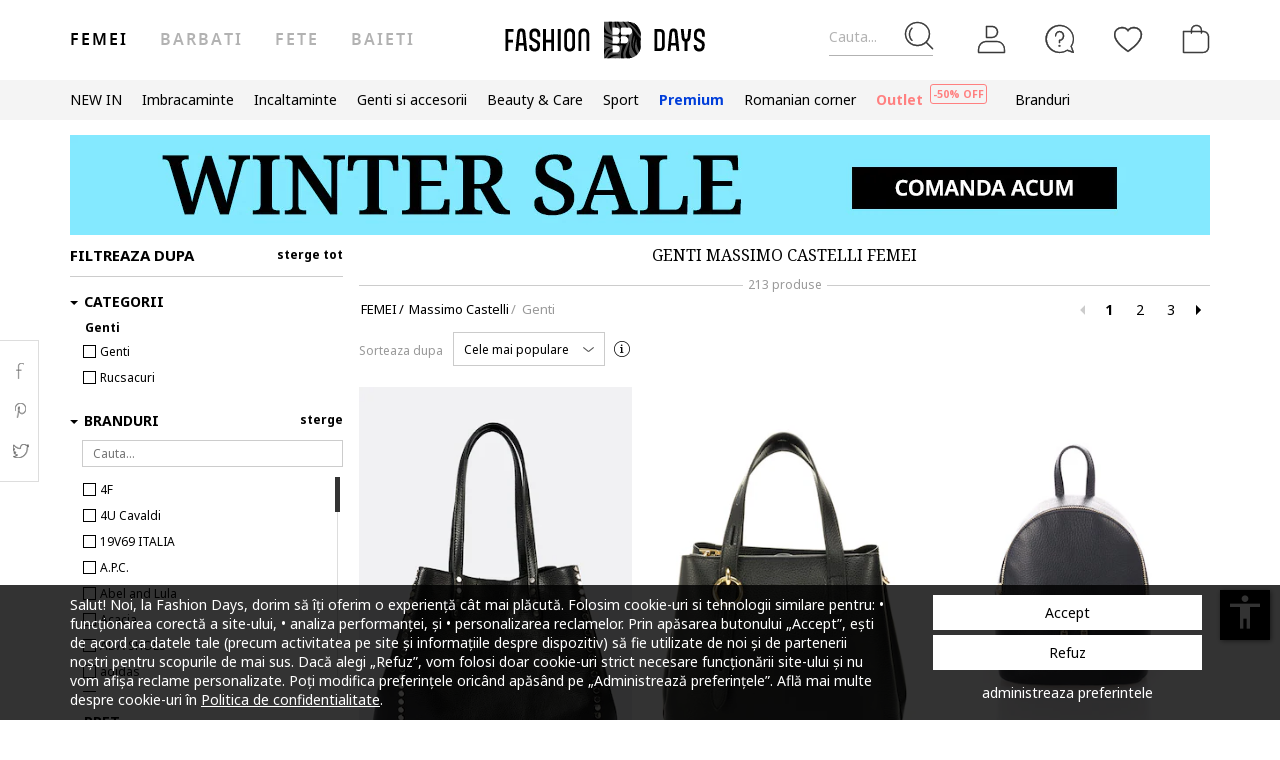

--- FILE ---
content_type: text/html; charset=utf-8
request_url: https://www.google.com/recaptcha/api2/anchor?ar=1&k=6Lcw5S4bAAAAAN0IfhAkS702bv9qRMlYErOajMD3&co=aHR0cHM6Ly93d3cuZmFzaGlvbmRheXMucm86NDQz&hl=en&v=PoyoqOPhxBO7pBk68S4YbpHZ&size=invisible&anchor-ms=20000&execute-ms=30000&cb=ebudczglhv9z
body_size: 49341
content:
<!DOCTYPE HTML><html dir="ltr" lang="en"><head><meta http-equiv="Content-Type" content="text/html; charset=UTF-8">
<meta http-equiv="X-UA-Compatible" content="IE=edge">
<title>reCAPTCHA</title>
<style type="text/css">
/* cyrillic-ext */
@font-face {
  font-family: 'Roboto';
  font-style: normal;
  font-weight: 400;
  font-stretch: 100%;
  src: url(//fonts.gstatic.com/s/roboto/v48/KFO7CnqEu92Fr1ME7kSn66aGLdTylUAMa3GUBHMdazTgWw.woff2) format('woff2');
  unicode-range: U+0460-052F, U+1C80-1C8A, U+20B4, U+2DE0-2DFF, U+A640-A69F, U+FE2E-FE2F;
}
/* cyrillic */
@font-face {
  font-family: 'Roboto';
  font-style: normal;
  font-weight: 400;
  font-stretch: 100%;
  src: url(//fonts.gstatic.com/s/roboto/v48/KFO7CnqEu92Fr1ME7kSn66aGLdTylUAMa3iUBHMdazTgWw.woff2) format('woff2');
  unicode-range: U+0301, U+0400-045F, U+0490-0491, U+04B0-04B1, U+2116;
}
/* greek-ext */
@font-face {
  font-family: 'Roboto';
  font-style: normal;
  font-weight: 400;
  font-stretch: 100%;
  src: url(//fonts.gstatic.com/s/roboto/v48/KFO7CnqEu92Fr1ME7kSn66aGLdTylUAMa3CUBHMdazTgWw.woff2) format('woff2');
  unicode-range: U+1F00-1FFF;
}
/* greek */
@font-face {
  font-family: 'Roboto';
  font-style: normal;
  font-weight: 400;
  font-stretch: 100%;
  src: url(//fonts.gstatic.com/s/roboto/v48/KFO7CnqEu92Fr1ME7kSn66aGLdTylUAMa3-UBHMdazTgWw.woff2) format('woff2');
  unicode-range: U+0370-0377, U+037A-037F, U+0384-038A, U+038C, U+038E-03A1, U+03A3-03FF;
}
/* math */
@font-face {
  font-family: 'Roboto';
  font-style: normal;
  font-weight: 400;
  font-stretch: 100%;
  src: url(//fonts.gstatic.com/s/roboto/v48/KFO7CnqEu92Fr1ME7kSn66aGLdTylUAMawCUBHMdazTgWw.woff2) format('woff2');
  unicode-range: U+0302-0303, U+0305, U+0307-0308, U+0310, U+0312, U+0315, U+031A, U+0326-0327, U+032C, U+032F-0330, U+0332-0333, U+0338, U+033A, U+0346, U+034D, U+0391-03A1, U+03A3-03A9, U+03B1-03C9, U+03D1, U+03D5-03D6, U+03F0-03F1, U+03F4-03F5, U+2016-2017, U+2034-2038, U+203C, U+2040, U+2043, U+2047, U+2050, U+2057, U+205F, U+2070-2071, U+2074-208E, U+2090-209C, U+20D0-20DC, U+20E1, U+20E5-20EF, U+2100-2112, U+2114-2115, U+2117-2121, U+2123-214F, U+2190, U+2192, U+2194-21AE, U+21B0-21E5, U+21F1-21F2, U+21F4-2211, U+2213-2214, U+2216-22FF, U+2308-230B, U+2310, U+2319, U+231C-2321, U+2336-237A, U+237C, U+2395, U+239B-23B7, U+23D0, U+23DC-23E1, U+2474-2475, U+25AF, U+25B3, U+25B7, U+25BD, U+25C1, U+25CA, U+25CC, U+25FB, U+266D-266F, U+27C0-27FF, U+2900-2AFF, U+2B0E-2B11, U+2B30-2B4C, U+2BFE, U+3030, U+FF5B, U+FF5D, U+1D400-1D7FF, U+1EE00-1EEFF;
}
/* symbols */
@font-face {
  font-family: 'Roboto';
  font-style: normal;
  font-weight: 400;
  font-stretch: 100%;
  src: url(//fonts.gstatic.com/s/roboto/v48/KFO7CnqEu92Fr1ME7kSn66aGLdTylUAMaxKUBHMdazTgWw.woff2) format('woff2');
  unicode-range: U+0001-000C, U+000E-001F, U+007F-009F, U+20DD-20E0, U+20E2-20E4, U+2150-218F, U+2190, U+2192, U+2194-2199, U+21AF, U+21E6-21F0, U+21F3, U+2218-2219, U+2299, U+22C4-22C6, U+2300-243F, U+2440-244A, U+2460-24FF, U+25A0-27BF, U+2800-28FF, U+2921-2922, U+2981, U+29BF, U+29EB, U+2B00-2BFF, U+4DC0-4DFF, U+FFF9-FFFB, U+10140-1018E, U+10190-1019C, U+101A0, U+101D0-101FD, U+102E0-102FB, U+10E60-10E7E, U+1D2C0-1D2D3, U+1D2E0-1D37F, U+1F000-1F0FF, U+1F100-1F1AD, U+1F1E6-1F1FF, U+1F30D-1F30F, U+1F315, U+1F31C, U+1F31E, U+1F320-1F32C, U+1F336, U+1F378, U+1F37D, U+1F382, U+1F393-1F39F, U+1F3A7-1F3A8, U+1F3AC-1F3AF, U+1F3C2, U+1F3C4-1F3C6, U+1F3CA-1F3CE, U+1F3D4-1F3E0, U+1F3ED, U+1F3F1-1F3F3, U+1F3F5-1F3F7, U+1F408, U+1F415, U+1F41F, U+1F426, U+1F43F, U+1F441-1F442, U+1F444, U+1F446-1F449, U+1F44C-1F44E, U+1F453, U+1F46A, U+1F47D, U+1F4A3, U+1F4B0, U+1F4B3, U+1F4B9, U+1F4BB, U+1F4BF, U+1F4C8-1F4CB, U+1F4D6, U+1F4DA, U+1F4DF, U+1F4E3-1F4E6, U+1F4EA-1F4ED, U+1F4F7, U+1F4F9-1F4FB, U+1F4FD-1F4FE, U+1F503, U+1F507-1F50B, U+1F50D, U+1F512-1F513, U+1F53E-1F54A, U+1F54F-1F5FA, U+1F610, U+1F650-1F67F, U+1F687, U+1F68D, U+1F691, U+1F694, U+1F698, U+1F6AD, U+1F6B2, U+1F6B9-1F6BA, U+1F6BC, U+1F6C6-1F6CF, U+1F6D3-1F6D7, U+1F6E0-1F6EA, U+1F6F0-1F6F3, U+1F6F7-1F6FC, U+1F700-1F7FF, U+1F800-1F80B, U+1F810-1F847, U+1F850-1F859, U+1F860-1F887, U+1F890-1F8AD, U+1F8B0-1F8BB, U+1F8C0-1F8C1, U+1F900-1F90B, U+1F93B, U+1F946, U+1F984, U+1F996, U+1F9E9, U+1FA00-1FA6F, U+1FA70-1FA7C, U+1FA80-1FA89, U+1FA8F-1FAC6, U+1FACE-1FADC, U+1FADF-1FAE9, U+1FAF0-1FAF8, U+1FB00-1FBFF;
}
/* vietnamese */
@font-face {
  font-family: 'Roboto';
  font-style: normal;
  font-weight: 400;
  font-stretch: 100%;
  src: url(//fonts.gstatic.com/s/roboto/v48/KFO7CnqEu92Fr1ME7kSn66aGLdTylUAMa3OUBHMdazTgWw.woff2) format('woff2');
  unicode-range: U+0102-0103, U+0110-0111, U+0128-0129, U+0168-0169, U+01A0-01A1, U+01AF-01B0, U+0300-0301, U+0303-0304, U+0308-0309, U+0323, U+0329, U+1EA0-1EF9, U+20AB;
}
/* latin-ext */
@font-face {
  font-family: 'Roboto';
  font-style: normal;
  font-weight: 400;
  font-stretch: 100%;
  src: url(//fonts.gstatic.com/s/roboto/v48/KFO7CnqEu92Fr1ME7kSn66aGLdTylUAMa3KUBHMdazTgWw.woff2) format('woff2');
  unicode-range: U+0100-02BA, U+02BD-02C5, U+02C7-02CC, U+02CE-02D7, U+02DD-02FF, U+0304, U+0308, U+0329, U+1D00-1DBF, U+1E00-1E9F, U+1EF2-1EFF, U+2020, U+20A0-20AB, U+20AD-20C0, U+2113, U+2C60-2C7F, U+A720-A7FF;
}
/* latin */
@font-face {
  font-family: 'Roboto';
  font-style: normal;
  font-weight: 400;
  font-stretch: 100%;
  src: url(//fonts.gstatic.com/s/roboto/v48/KFO7CnqEu92Fr1ME7kSn66aGLdTylUAMa3yUBHMdazQ.woff2) format('woff2');
  unicode-range: U+0000-00FF, U+0131, U+0152-0153, U+02BB-02BC, U+02C6, U+02DA, U+02DC, U+0304, U+0308, U+0329, U+2000-206F, U+20AC, U+2122, U+2191, U+2193, U+2212, U+2215, U+FEFF, U+FFFD;
}
/* cyrillic-ext */
@font-face {
  font-family: 'Roboto';
  font-style: normal;
  font-weight: 500;
  font-stretch: 100%;
  src: url(//fonts.gstatic.com/s/roboto/v48/KFO7CnqEu92Fr1ME7kSn66aGLdTylUAMa3GUBHMdazTgWw.woff2) format('woff2');
  unicode-range: U+0460-052F, U+1C80-1C8A, U+20B4, U+2DE0-2DFF, U+A640-A69F, U+FE2E-FE2F;
}
/* cyrillic */
@font-face {
  font-family: 'Roboto';
  font-style: normal;
  font-weight: 500;
  font-stretch: 100%;
  src: url(//fonts.gstatic.com/s/roboto/v48/KFO7CnqEu92Fr1ME7kSn66aGLdTylUAMa3iUBHMdazTgWw.woff2) format('woff2');
  unicode-range: U+0301, U+0400-045F, U+0490-0491, U+04B0-04B1, U+2116;
}
/* greek-ext */
@font-face {
  font-family: 'Roboto';
  font-style: normal;
  font-weight: 500;
  font-stretch: 100%;
  src: url(//fonts.gstatic.com/s/roboto/v48/KFO7CnqEu92Fr1ME7kSn66aGLdTylUAMa3CUBHMdazTgWw.woff2) format('woff2');
  unicode-range: U+1F00-1FFF;
}
/* greek */
@font-face {
  font-family: 'Roboto';
  font-style: normal;
  font-weight: 500;
  font-stretch: 100%;
  src: url(//fonts.gstatic.com/s/roboto/v48/KFO7CnqEu92Fr1ME7kSn66aGLdTylUAMa3-UBHMdazTgWw.woff2) format('woff2');
  unicode-range: U+0370-0377, U+037A-037F, U+0384-038A, U+038C, U+038E-03A1, U+03A3-03FF;
}
/* math */
@font-face {
  font-family: 'Roboto';
  font-style: normal;
  font-weight: 500;
  font-stretch: 100%;
  src: url(//fonts.gstatic.com/s/roboto/v48/KFO7CnqEu92Fr1ME7kSn66aGLdTylUAMawCUBHMdazTgWw.woff2) format('woff2');
  unicode-range: U+0302-0303, U+0305, U+0307-0308, U+0310, U+0312, U+0315, U+031A, U+0326-0327, U+032C, U+032F-0330, U+0332-0333, U+0338, U+033A, U+0346, U+034D, U+0391-03A1, U+03A3-03A9, U+03B1-03C9, U+03D1, U+03D5-03D6, U+03F0-03F1, U+03F4-03F5, U+2016-2017, U+2034-2038, U+203C, U+2040, U+2043, U+2047, U+2050, U+2057, U+205F, U+2070-2071, U+2074-208E, U+2090-209C, U+20D0-20DC, U+20E1, U+20E5-20EF, U+2100-2112, U+2114-2115, U+2117-2121, U+2123-214F, U+2190, U+2192, U+2194-21AE, U+21B0-21E5, U+21F1-21F2, U+21F4-2211, U+2213-2214, U+2216-22FF, U+2308-230B, U+2310, U+2319, U+231C-2321, U+2336-237A, U+237C, U+2395, U+239B-23B7, U+23D0, U+23DC-23E1, U+2474-2475, U+25AF, U+25B3, U+25B7, U+25BD, U+25C1, U+25CA, U+25CC, U+25FB, U+266D-266F, U+27C0-27FF, U+2900-2AFF, U+2B0E-2B11, U+2B30-2B4C, U+2BFE, U+3030, U+FF5B, U+FF5D, U+1D400-1D7FF, U+1EE00-1EEFF;
}
/* symbols */
@font-face {
  font-family: 'Roboto';
  font-style: normal;
  font-weight: 500;
  font-stretch: 100%;
  src: url(//fonts.gstatic.com/s/roboto/v48/KFO7CnqEu92Fr1ME7kSn66aGLdTylUAMaxKUBHMdazTgWw.woff2) format('woff2');
  unicode-range: U+0001-000C, U+000E-001F, U+007F-009F, U+20DD-20E0, U+20E2-20E4, U+2150-218F, U+2190, U+2192, U+2194-2199, U+21AF, U+21E6-21F0, U+21F3, U+2218-2219, U+2299, U+22C4-22C6, U+2300-243F, U+2440-244A, U+2460-24FF, U+25A0-27BF, U+2800-28FF, U+2921-2922, U+2981, U+29BF, U+29EB, U+2B00-2BFF, U+4DC0-4DFF, U+FFF9-FFFB, U+10140-1018E, U+10190-1019C, U+101A0, U+101D0-101FD, U+102E0-102FB, U+10E60-10E7E, U+1D2C0-1D2D3, U+1D2E0-1D37F, U+1F000-1F0FF, U+1F100-1F1AD, U+1F1E6-1F1FF, U+1F30D-1F30F, U+1F315, U+1F31C, U+1F31E, U+1F320-1F32C, U+1F336, U+1F378, U+1F37D, U+1F382, U+1F393-1F39F, U+1F3A7-1F3A8, U+1F3AC-1F3AF, U+1F3C2, U+1F3C4-1F3C6, U+1F3CA-1F3CE, U+1F3D4-1F3E0, U+1F3ED, U+1F3F1-1F3F3, U+1F3F5-1F3F7, U+1F408, U+1F415, U+1F41F, U+1F426, U+1F43F, U+1F441-1F442, U+1F444, U+1F446-1F449, U+1F44C-1F44E, U+1F453, U+1F46A, U+1F47D, U+1F4A3, U+1F4B0, U+1F4B3, U+1F4B9, U+1F4BB, U+1F4BF, U+1F4C8-1F4CB, U+1F4D6, U+1F4DA, U+1F4DF, U+1F4E3-1F4E6, U+1F4EA-1F4ED, U+1F4F7, U+1F4F9-1F4FB, U+1F4FD-1F4FE, U+1F503, U+1F507-1F50B, U+1F50D, U+1F512-1F513, U+1F53E-1F54A, U+1F54F-1F5FA, U+1F610, U+1F650-1F67F, U+1F687, U+1F68D, U+1F691, U+1F694, U+1F698, U+1F6AD, U+1F6B2, U+1F6B9-1F6BA, U+1F6BC, U+1F6C6-1F6CF, U+1F6D3-1F6D7, U+1F6E0-1F6EA, U+1F6F0-1F6F3, U+1F6F7-1F6FC, U+1F700-1F7FF, U+1F800-1F80B, U+1F810-1F847, U+1F850-1F859, U+1F860-1F887, U+1F890-1F8AD, U+1F8B0-1F8BB, U+1F8C0-1F8C1, U+1F900-1F90B, U+1F93B, U+1F946, U+1F984, U+1F996, U+1F9E9, U+1FA00-1FA6F, U+1FA70-1FA7C, U+1FA80-1FA89, U+1FA8F-1FAC6, U+1FACE-1FADC, U+1FADF-1FAE9, U+1FAF0-1FAF8, U+1FB00-1FBFF;
}
/* vietnamese */
@font-face {
  font-family: 'Roboto';
  font-style: normal;
  font-weight: 500;
  font-stretch: 100%;
  src: url(//fonts.gstatic.com/s/roboto/v48/KFO7CnqEu92Fr1ME7kSn66aGLdTylUAMa3OUBHMdazTgWw.woff2) format('woff2');
  unicode-range: U+0102-0103, U+0110-0111, U+0128-0129, U+0168-0169, U+01A0-01A1, U+01AF-01B0, U+0300-0301, U+0303-0304, U+0308-0309, U+0323, U+0329, U+1EA0-1EF9, U+20AB;
}
/* latin-ext */
@font-face {
  font-family: 'Roboto';
  font-style: normal;
  font-weight: 500;
  font-stretch: 100%;
  src: url(//fonts.gstatic.com/s/roboto/v48/KFO7CnqEu92Fr1ME7kSn66aGLdTylUAMa3KUBHMdazTgWw.woff2) format('woff2');
  unicode-range: U+0100-02BA, U+02BD-02C5, U+02C7-02CC, U+02CE-02D7, U+02DD-02FF, U+0304, U+0308, U+0329, U+1D00-1DBF, U+1E00-1E9F, U+1EF2-1EFF, U+2020, U+20A0-20AB, U+20AD-20C0, U+2113, U+2C60-2C7F, U+A720-A7FF;
}
/* latin */
@font-face {
  font-family: 'Roboto';
  font-style: normal;
  font-weight: 500;
  font-stretch: 100%;
  src: url(//fonts.gstatic.com/s/roboto/v48/KFO7CnqEu92Fr1ME7kSn66aGLdTylUAMa3yUBHMdazQ.woff2) format('woff2');
  unicode-range: U+0000-00FF, U+0131, U+0152-0153, U+02BB-02BC, U+02C6, U+02DA, U+02DC, U+0304, U+0308, U+0329, U+2000-206F, U+20AC, U+2122, U+2191, U+2193, U+2212, U+2215, U+FEFF, U+FFFD;
}
/* cyrillic-ext */
@font-face {
  font-family: 'Roboto';
  font-style: normal;
  font-weight: 900;
  font-stretch: 100%;
  src: url(//fonts.gstatic.com/s/roboto/v48/KFO7CnqEu92Fr1ME7kSn66aGLdTylUAMa3GUBHMdazTgWw.woff2) format('woff2');
  unicode-range: U+0460-052F, U+1C80-1C8A, U+20B4, U+2DE0-2DFF, U+A640-A69F, U+FE2E-FE2F;
}
/* cyrillic */
@font-face {
  font-family: 'Roboto';
  font-style: normal;
  font-weight: 900;
  font-stretch: 100%;
  src: url(//fonts.gstatic.com/s/roboto/v48/KFO7CnqEu92Fr1ME7kSn66aGLdTylUAMa3iUBHMdazTgWw.woff2) format('woff2');
  unicode-range: U+0301, U+0400-045F, U+0490-0491, U+04B0-04B1, U+2116;
}
/* greek-ext */
@font-face {
  font-family: 'Roboto';
  font-style: normal;
  font-weight: 900;
  font-stretch: 100%;
  src: url(//fonts.gstatic.com/s/roboto/v48/KFO7CnqEu92Fr1ME7kSn66aGLdTylUAMa3CUBHMdazTgWw.woff2) format('woff2');
  unicode-range: U+1F00-1FFF;
}
/* greek */
@font-face {
  font-family: 'Roboto';
  font-style: normal;
  font-weight: 900;
  font-stretch: 100%;
  src: url(//fonts.gstatic.com/s/roboto/v48/KFO7CnqEu92Fr1ME7kSn66aGLdTylUAMa3-UBHMdazTgWw.woff2) format('woff2');
  unicode-range: U+0370-0377, U+037A-037F, U+0384-038A, U+038C, U+038E-03A1, U+03A3-03FF;
}
/* math */
@font-face {
  font-family: 'Roboto';
  font-style: normal;
  font-weight: 900;
  font-stretch: 100%;
  src: url(//fonts.gstatic.com/s/roboto/v48/KFO7CnqEu92Fr1ME7kSn66aGLdTylUAMawCUBHMdazTgWw.woff2) format('woff2');
  unicode-range: U+0302-0303, U+0305, U+0307-0308, U+0310, U+0312, U+0315, U+031A, U+0326-0327, U+032C, U+032F-0330, U+0332-0333, U+0338, U+033A, U+0346, U+034D, U+0391-03A1, U+03A3-03A9, U+03B1-03C9, U+03D1, U+03D5-03D6, U+03F0-03F1, U+03F4-03F5, U+2016-2017, U+2034-2038, U+203C, U+2040, U+2043, U+2047, U+2050, U+2057, U+205F, U+2070-2071, U+2074-208E, U+2090-209C, U+20D0-20DC, U+20E1, U+20E5-20EF, U+2100-2112, U+2114-2115, U+2117-2121, U+2123-214F, U+2190, U+2192, U+2194-21AE, U+21B0-21E5, U+21F1-21F2, U+21F4-2211, U+2213-2214, U+2216-22FF, U+2308-230B, U+2310, U+2319, U+231C-2321, U+2336-237A, U+237C, U+2395, U+239B-23B7, U+23D0, U+23DC-23E1, U+2474-2475, U+25AF, U+25B3, U+25B7, U+25BD, U+25C1, U+25CA, U+25CC, U+25FB, U+266D-266F, U+27C0-27FF, U+2900-2AFF, U+2B0E-2B11, U+2B30-2B4C, U+2BFE, U+3030, U+FF5B, U+FF5D, U+1D400-1D7FF, U+1EE00-1EEFF;
}
/* symbols */
@font-face {
  font-family: 'Roboto';
  font-style: normal;
  font-weight: 900;
  font-stretch: 100%;
  src: url(//fonts.gstatic.com/s/roboto/v48/KFO7CnqEu92Fr1ME7kSn66aGLdTylUAMaxKUBHMdazTgWw.woff2) format('woff2');
  unicode-range: U+0001-000C, U+000E-001F, U+007F-009F, U+20DD-20E0, U+20E2-20E4, U+2150-218F, U+2190, U+2192, U+2194-2199, U+21AF, U+21E6-21F0, U+21F3, U+2218-2219, U+2299, U+22C4-22C6, U+2300-243F, U+2440-244A, U+2460-24FF, U+25A0-27BF, U+2800-28FF, U+2921-2922, U+2981, U+29BF, U+29EB, U+2B00-2BFF, U+4DC0-4DFF, U+FFF9-FFFB, U+10140-1018E, U+10190-1019C, U+101A0, U+101D0-101FD, U+102E0-102FB, U+10E60-10E7E, U+1D2C0-1D2D3, U+1D2E0-1D37F, U+1F000-1F0FF, U+1F100-1F1AD, U+1F1E6-1F1FF, U+1F30D-1F30F, U+1F315, U+1F31C, U+1F31E, U+1F320-1F32C, U+1F336, U+1F378, U+1F37D, U+1F382, U+1F393-1F39F, U+1F3A7-1F3A8, U+1F3AC-1F3AF, U+1F3C2, U+1F3C4-1F3C6, U+1F3CA-1F3CE, U+1F3D4-1F3E0, U+1F3ED, U+1F3F1-1F3F3, U+1F3F5-1F3F7, U+1F408, U+1F415, U+1F41F, U+1F426, U+1F43F, U+1F441-1F442, U+1F444, U+1F446-1F449, U+1F44C-1F44E, U+1F453, U+1F46A, U+1F47D, U+1F4A3, U+1F4B0, U+1F4B3, U+1F4B9, U+1F4BB, U+1F4BF, U+1F4C8-1F4CB, U+1F4D6, U+1F4DA, U+1F4DF, U+1F4E3-1F4E6, U+1F4EA-1F4ED, U+1F4F7, U+1F4F9-1F4FB, U+1F4FD-1F4FE, U+1F503, U+1F507-1F50B, U+1F50D, U+1F512-1F513, U+1F53E-1F54A, U+1F54F-1F5FA, U+1F610, U+1F650-1F67F, U+1F687, U+1F68D, U+1F691, U+1F694, U+1F698, U+1F6AD, U+1F6B2, U+1F6B9-1F6BA, U+1F6BC, U+1F6C6-1F6CF, U+1F6D3-1F6D7, U+1F6E0-1F6EA, U+1F6F0-1F6F3, U+1F6F7-1F6FC, U+1F700-1F7FF, U+1F800-1F80B, U+1F810-1F847, U+1F850-1F859, U+1F860-1F887, U+1F890-1F8AD, U+1F8B0-1F8BB, U+1F8C0-1F8C1, U+1F900-1F90B, U+1F93B, U+1F946, U+1F984, U+1F996, U+1F9E9, U+1FA00-1FA6F, U+1FA70-1FA7C, U+1FA80-1FA89, U+1FA8F-1FAC6, U+1FACE-1FADC, U+1FADF-1FAE9, U+1FAF0-1FAF8, U+1FB00-1FBFF;
}
/* vietnamese */
@font-face {
  font-family: 'Roboto';
  font-style: normal;
  font-weight: 900;
  font-stretch: 100%;
  src: url(//fonts.gstatic.com/s/roboto/v48/KFO7CnqEu92Fr1ME7kSn66aGLdTylUAMa3OUBHMdazTgWw.woff2) format('woff2');
  unicode-range: U+0102-0103, U+0110-0111, U+0128-0129, U+0168-0169, U+01A0-01A1, U+01AF-01B0, U+0300-0301, U+0303-0304, U+0308-0309, U+0323, U+0329, U+1EA0-1EF9, U+20AB;
}
/* latin-ext */
@font-face {
  font-family: 'Roboto';
  font-style: normal;
  font-weight: 900;
  font-stretch: 100%;
  src: url(//fonts.gstatic.com/s/roboto/v48/KFO7CnqEu92Fr1ME7kSn66aGLdTylUAMa3KUBHMdazTgWw.woff2) format('woff2');
  unicode-range: U+0100-02BA, U+02BD-02C5, U+02C7-02CC, U+02CE-02D7, U+02DD-02FF, U+0304, U+0308, U+0329, U+1D00-1DBF, U+1E00-1E9F, U+1EF2-1EFF, U+2020, U+20A0-20AB, U+20AD-20C0, U+2113, U+2C60-2C7F, U+A720-A7FF;
}
/* latin */
@font-face {
  font-family: 'Roboto';
  font-style: normal;
  font-weight: 900;
  font-stretch: 100%;
  src: url(//fonts.gstatic.com/s/roboto/v48/KFO7CnqEu92Fr1ME7kSn66aGLdTylUAMa3yUBHMdazQ.woff2) format('woff2');
  unicode-range: U+0000-00FF, U+0131, U+0152-0153, U+02BB-02BC, U+02C6, U+02DA, U+02DC, U+0304, U+0308, U+0329, U+2000-206F, U+20AC, U+2122, U+2191, U+2193, U+2212, U+2215, U+FEFF, U+FFFD;
}

</style>
<link rel="stylesheet" type="text/css" href="https://www.gstatic.com/recaptcha/releases/PoyoqOPhxBO7pBk68S4YbpHZ/styles__ltr.css">
<script nonce="sbJ56N_lSieOxBKaEV9lDQ" type="text/javascript">window['__recaptcha_api'] = 'https://www.google.com/recaptcha/api2/';</script>
<script type="text/javascript" src="https://www.gstatic.com/recaptcha/releases/PoyoqOPhxBO7pBk68S4YbpHZ/recaptcha__en.js" nonce="sbJ56N_lSieOxBKaEV9lDQ">
      
    </script></head>
<body><div id="rc-anchor-alert" class="rc-anchor-alert"></div>
<input type="hidden" id="recaptcha-token" value="[base64]">
<script type="text/javascript" nonce="sbJ56N_lSieOxBKaEV9lDQ">
      recaptcha.anchor.Main.init("[\x22ainput\x22,[\x22bgdata\x22,\x22\x22,\[base64]/[base64]/MjU1Ong/[base64]/[base64]/[base64]/[base64]/[base64]/[base64]/[base64]/[base64]/[base64]/[base64]/[base64]/[base64]/[base64]/[base64]/[base64]\\u003d\x22,\[base64]\\u003d\\u003d\x22,\x22w4zCisOgbMOlHQPDr3Rgwo/CssKCRWRWw7zCmHYHw4DCkkbDp8KjwpAJKcKHwrBYT8OOLAnDoz9OwoVAw4EVwrHCgg3DqMKtKHHDhSrDiSPDojfCjEhwwqI1YGzCv2zCqm4RJsK/[base64]/DoQ86PDnCh8KowpZRKsK0R03DtcKaKWxqwrxSw7zDkETCuX1QBiXCs8K+JcKOwosYZDt+BQ4qW8K0w6luAsOFPcK/RSJKw4HDlcKbwqY9IHrCvi3CocK1OAR/XsK+NAvCn3XCuXdoQQ83w67Cp8KYwr3Cg3PDmsO7wpImEMKVw73CmnnCsMKPYcKiw4EGFsK/wqHDo17DiTbCisK8wo/CgQXDosKQecO4w6fCuVUoFsKXwrF/YsO4Xi9kY8KMw6olwoVEw73Dm1gEwobDknl/d3cvBsKxDhEkCFTDnXZMXxlSJCcbZCXDlT/DixHCjAvCtMKgOz/Doj3Do09Bw5HDkSMMwoc/[base64]/Cj0DDlcOAB8K0wpEVADrCohDCosOLwpbCkcKfw7jCvnzCvsOSwo3DtMONwrbCu8OfH8KXcEQfKDPCjcOnw5vDvSBkRBx+MsOcLT0Rwq/DlxrDoMOCwojDl8Odw6LDrhXDmR8Aw4XCnwbDh04Zw7TCnMKJU8KJw5LDsMO4w58ewqxyw4/Cm3kKw5dSw7NBZcKBwoHDu8O8OMKBwrrCkxnCj8KzwovCiMKSXmrCo8OJw5cEw5ZMw5s5w5YWw67DsVnCvcKuw5zDj8Kpw7/[base64]/CmcK6FcKAw6/[base64]/DiMKfOldTesKjw4xMNFkmwr4IFDvDqwVOcMOSw5Qcw797esO6TMKvDQVsw7bDgA0IJy5/[base64]/Cm8OTPlnDj8Ohbw4tw5ZRwqBdwoR+w7srH1djw6PDp8Ojw4HCv8K9wrdtUEhawrNxVnnChcOVwoPCh8KpwqQqw7EYLUdiMAVLfGRvw4hmwofCp8K3wqzCniTDv8Kaw4XDq1dNw55Iw4lYw67Dug/DqcKxw4zCpcOAw6zCmwMTcMKIfcKzw6R6W8KUwqrDk8OgGMOvZsKMwozCu1Ufw7FMw4/[base64]/DhMOWVsO3AyECD8OhUQ5EGMOOw5AHw7vDhDTDl0DCoj9pbgMoU8OSwovDg8KSRRnDkMO9P8O/NcOxwqbCnTQmbjJwwoLDmsO5wqFgw7LCiXjCsAnDt24dwrTDqTjDsjLCvm0jw6A/I1h+wqDDvTXCoMOOw5rCkwbDs8OgKMOBN8K8w44if0ACw6UywrM8VBrDvXTCjUnDpjHCvjbCkcK2JMOkw6wpwpfCjl/DhcKmw69Owo/DoMOJEX1JUMOmP8KYwqoywq4Kw7sUHGPDtjfDq8OiX1PCocOfb2FTw7hLRsKkw7ENw5R7J1I8w5XChBjDlQLCoMOTDMO6XkPDmis/XMOfw7jCi8OewqjChWhNBjnDj1bCvsOew5TDpivCpRDCnsKiYWXDtk7DnQbDtznDgkfCpsKkwrYZLMKVYWvCvl1cLh7CvcKmw6EHwrwtRMO6wq1bwoDDucO0w4IywpDDpMKvw7TCrFjCg00qw7rDiS7DrF8SUwVucHAOwpxsWsOywrB2w6M3wr/DrwnDr1BEHnRjw5/CkcOMMiMiwpjDmcKtw5/DocOiAzfDscKzU1fCrRrDlgXDh8Oew5rCmBVYwogSUxVdOcKYJlDDjB4EAWnChsK8wpXDlMO4X2jDicKdw6gyJcK/w6jDpsK5w6HCucKsU8KtwptcwrBPwpXCscKAwobDisKvwozDvMKIwq3Cv0s+DxjCl8ORSMKyBEpRwok4wp3CvMKNw6DDo2LChMKDwq/DsilvcmEhK1TCv2vDpsO6w59hwpY9HsKVw4/Ct8KPw4sEw5EOw4UWwoZqwqZ6KcKgBcOhI8OxVMK6w7dxC8OUesKFwrvCiw7DiMOIBzTCnsKzw4FBwqE9VBZRDiLCgnkQwqbCicONJgA3wrjDgx3DtCNOUMKtfBxXTDs2DcKGQ2hfOMOYDsOde0zDmsOgSH/DksK3w45SYhfCpsKswq/DrGLDqHnDinVRw6XCksK5LMOCesK9fkPDssOSbsOTwqXCqhfCpmx1wrLCrMKiw6HCsEXDvC3DlMO0PsKFO2xEPMKRw4/DmcKnwpg2w7XDkMOHZcOjw5Zfw59FbS/ClsKOw54MDHBpwoUBagDChH3ClAPCm0pMw7YgDcOywp3Dtklqwr07alvDlXvDhMKSGUwgw5wVScOywrM8UcOCw70WRw7CuXTDlENkwpnDi8O7w5kmw5guCwHCrMKAw6zCrCVrwqjDj3HCgsOlPGp0w6VZFMOJw7FLAsO1acKLCcO8woTDosKKw65TJsK/[base64]/woshwpMewrdCw6nDn0jCg8OXfsKQVsOYBy/[base64]/Dj3nCugNiw6vCr8OXwoMHwrMhPsKUKkrCpMKGOMONwqjDsUYgw5/CvcOCVCtBB8OjDDtObMOYOGDDo8K3wobCr3UXaBxEw4/[base64]/DrHJnbsKTwoPCpcK5wqXDmzpAwqJIMMOYwo0KAX7Cohl4MVdvwponwqEdWsO0NRhbbMKUSkbDi1wjNMKFw7UIw5LDrMOhZMKUwrPDh8K0wpAcBRnClcKwwoPCpmnCk2YmwrJLw5oowqTCk0TCrsOkQMKzw5ImScKVe8KSw7RuX8OXwrBOwq/Dt8O6w53CtXTCiWJMSMOAw7A8JzDCksKqCcKwAMO/VC4IMFHCqMObRDwyUcOLScONw49vMmfCtGQTFWZ1woVew7siWMK4ZsKWw7fDsXzCiVtqfEnDpyPDpMKiKMKbWjE3w6EMeRvCv0B7wokpw4TDjMK3LhDCrHPDh8KPdsOMRMOQw44PSMOIH8KnXU3DhAlLNMOhwp/[base64]/CjG/DpDtbwps6w708w4QvJcKVw47Dk8OEAsK2wqXCnAPDtsKxSMOpwrvCjsOXwoPCqMK0w7howrsKw4NZb3fChxDDhik7QcKLCMOaO8Kgw7jDuQtiw6pOVhXCkikew4gdLAPDh8KJw5/[base64]/wqVvwoDCn8Oaw4MEw5l2DsObcXFgw4kcH8OMw6Rww5lNwqnDj8KfwrXClQ7ClMO+TMKYMldCUEFvasOlWsOFw7oAw5XDvcKuwpbCuMKEw7rCsFlwbDUSFDFGUw9Bw4PCkMKhIcOESnrCm3/DisOhwp3DlTTDmsK7wq9ZDxHDhiBjwqVcOMO0w4MuwrVBHXbDqsOHIsObwqZrQT4Yw67CjsOtBijCssOAw7vDnXrDjcKWKXkfw6JWw6scPcOiwo1VVwLCtRh+wqokRcO9Jn/CvCLCrCjCj1sZAcK+MMKuXMOrOMKGbcKFwpAWHXYrHnjCi8KtRBbDssKOw5LCpBPCmsOvw6p/WRvDmm7CoGFhwrchPsKoXMO1wrNOS1VbbsOJwqRiDMOrdAHDoyrDu18EBzEiTsOkwqdYU8OqwqNEwpdhw6vCoEB2woBZZRzDj8KzUcOQARnDvB9TJhLDtG7CgMK8X8OKNwUtSTHDmcO4wo/DswPCnCJ1wobChjnDlsKxw47DsMO+PMOfw4fCrMKOEgk4HcKuw57DpWFiw6nDvm3DjMK/bnDDrUlXX3xrw57DsV/[base64]/DjDjCrX5swrrCmFMsw55bA2gZw5xcwrhHWRzDkBvCmcO+w7XChHjDqcK/NcOaXRFnHMOWDMOew6jCtk/CgcOyZcKgdyXDgMKZw5zDnsOqCh/CsMK9fsKMwr1ew7XDgcONwoLCgcOZTSnDn1bCk8K3w7RCwq3CmMKUEzAhJXVHwpfCohZONXPCp1p1wqbDtMKzw6hdIcOAw4dEwrpawoNdZT3CjMOtwpJUcsKtwq8vQ8KQwp5swozCrAx2NcK8wovCo8O/w7hgwpXDjxnDinkuBTokR0fDjMKgw4wHfh8Bw6jDssK+w7fChkPCp8OgUksYwq7CjEMcQsK0w6nDu8OYK8KhLMOrwr3DlFR0NnHDszjDo8KNwrbDj2vDjMOPOAjCv8KDw5E/WnjCjmXDiwbDoTbCjQQGw4HDmWxwVBk2FcKqYhg3YQrCqMOQX2YAbMOrNsODw7ggw45AC8KddEppwrLCs8KqIjLDmMKUM8KAw6Z4wpUJVTp3wobCrhXDlhdEw5FBwqwbAsOpw51oeS3CgMK1SX4Uw5rDmsKrw5DDpsOuwo/[base64]/DmVLDtX/DvUnCjgTCnkrDhg0JUlXDiQIfLzJ+NsKzRjLDnMOJwpXDicKwwr96w5IUw6DDjRPDm2V1RMOUMAUBLV/CvsO8FgXDlMOZwq/CvzNYOgXCqcK2wr4RVMKFwpoPwogtOMO3bhYkAMOEw7t3WGFiwrEBVMOSwrMmwq9oEcK2Ti3DjMKDw4sGw4PDgMOgKsOvwpp2eMOTelnDoCPCj0rCmnBLw6A9UDJWYj/DmzMrNMOVwqhAw5vDpcO9wrXCmGYcI8OOGsOyWHsgJsOtw5o+wp3CqjEMwr8wwo5nwpPCnAB3IBtwPsKWwpzDtBbCnsKfwovDnQ7CqmbDp3Mdwr/[base64]/[base64]/DicOdwqJbwroVwqjDg0Y3fX3ClMO2PcOow6bCo8KvH8OlfsOLFBvDisKpw5XDkwxQwpLDgcKLGcO8w5kIKsO8w7zCugJ+YAI1w7Vgb0bDugh5w6DDlsO/[base64]/DsjJAdXsiIsKwwp/DhsOYwqXCp8KSLHFYIExJFsOAwoxDwrEJwq7DkMOrwoXCmHV5woVtwoLDocOsw7DCpMKgDCgmw5g0EgUHwrPDuTZTwoRwwqPDjsK3w7pjZGssTsOcwrJZwroaFCtZS8KDw6gMb00NbhfCgU7DjgcDw5vCskjDuMKzPGdtQMKJwqTDnH/CpAo8ESPDj8O0wps3wr1PCMKdw5jDlcKBwr/DpsOIwpHClsKiOsO8w4vClTrCh8KowrwHeMKnK0lswq3ClMOpw7DCgwLDjntXw7vDpg4Uw7lcwrrCvMOhNgTCgcOGw50LwobCumsbfz/CknHDmcKWw6/DocKZR8Kww6ZARMOYwqjCqcOYXFHDqkPCvUp6worDmV3CgMKqWSxnJBzCicOmfMOhISDCp3PClcOrwpJTwpXCqybDkFNZw5zDiFzCuBbDoMODW8KRwpbDv28XOjHDoEI3OMOnaMOhbl8wI2fDv0wZTn/CtGQFwr51w5DCosO4SMKuwobCu8KGw4nCjEZvcMKbGVnDsl4Ew6bCn8O8UmMFbMODw6dgw4wgJXLDsMKJe8O+FETCvh/[base64]/CkMKSf8OKw5A0OmjDgDPDnsOdf8O1W3hVw4PDj8KQw40GXcO3w4VKJ8ODw61NN8Kew6J+SsObT2o0w7dmw7XCgMOIwqzCmsKvS8Ozw5nChRVxw7nCiHnCh8K2JsKUJ8OJw4kAMcK/[base64]/DjsKTwrkvw6DDumbDkAzChcKWFmPDtwk+DmIOLxIcwoIvw7TCtCHCocOVwpLDu1kXwrPDvUkZw7rDjxghOV/CrUbDvMO+w5kKw6DDrcOsw4PDisOIw6t9G3AcI8KyJD4Qw4rChcOuF8OYIMKCFsKQwrDCvS5wMMOCXsO2wrRuw5fDnC/DoVbDusKhw4PCsm1eIsK8EVxoHgzClsOTwqYIw5nCnMKmAkzDrys2OMOLw6hBwrk5w6xvw5bDmsKlb1fDgcKXwrXCrW/Cg8KnQ8ONwoRtw7jDlSvCusKRJsK1V0phOsODwpPDvmBRT8O8R8ORwr1cZcOuIlIVM8O2BsO1w6DDh31sb0Yow5XCmcK+K37CosKXw5vDlkHCu3bDoQ3Cr3gawovCscKzwobDlHQPBj0Lw411aMKRw6chwozDuSzDrAvDogpUVCXCi8KOw4DDpMKreh/[base64]/[base64]/DlcOuw5dxwodzHsKrJUHDiyNyccKWUDdew7LCi8OuZ8KKdVB2w5BOI1/Ch8KQYi/[base64]/CgjxOHTTDhcKwNsOkHcOVD8OBNVAlwp8bXArCn2nCj8Ojw63DkMO4wrcUOn/[base64]/CiMO2BMKJwrvClE8gR19vVTfDisOXw5DDo8ODw7ZITMOPd2NZwprDlSlcw4nDq8K7OwXDlsKQw5E1DlzCkxh5w6oKwoLCgXIedcOwbQZtwqkyDsKEwrxawqJ7WsO4U8Kow7NBISLDiHnDpsKoB8KGGMKNEcKHw7fCj8K0wrgUw4DDvWYnw7TDlUTCiWYQw6Q/IMOIIg/[base64]/CncK5w5DDvsODwojCocKewqNXwrRXw5HDnXR4wovDi00Tw6HDjsKnwqR+w5zCjC0hwpLCv2LCm8KUwqIgw6QhAMOaLS16wpzDpx/Cim3DrXnDnVbCpMOFDFVawo8mw5rChT3CusO9w5IAwrRJJcKlwrHDo8Kbw63Cg2wxwqPDiMOVDiY5woXCqytCMRdTwpzCmxENPjXDihXCvmHCq8OawoXDszPDoVHDmMK+HndPw6bCp8K/w5XCgcOIDsKuw7I8YCzChAwOw5zDvFlwVsKfEMKCVgfDp8OsJ8OiSsK0woBbworCuF/CrcKUDcK/fMOuwr0kLMK7wrRdwoHCncOyc3ItasKgw5J4UcKgeHrDvcOWwp5oTsOWw6/CuRjCkCcyw6UrwqxbfsKGaMOVAizDgEJIbMK6w5PDu8OOw63DlsKow7LDrQ3CjEnCrsK5wonCn8KtwrXCsRnDmcKXN8KYa17Dj8Orw7DCr8Obw7/[base64]/DsGDDmMKNw4PClSLDvj5WXxXCswYKw59Rw64xwqPCjgHDqw/DjsKqEcOzwplzwqDDt8Olw6TDoGFPfcKwPMKRw7/CuMO9BC5pPVPConMPwqPDtEx6w4XCihHClmxXw5kRC3/ClcOvwqkYw7PDsUF4HMKHXsKkHsKiLjpVC8O0Y8OFw4RNbg3DiyLCu8ObXzdlFQcYw4RFesK7w7RewpvDk3ZJw7TDnCvDicO6w7DDjFnDuijDiyRfwpvDjDItG8OHA17DjBbCr8KCwoknM2gPw6EeAsKLWMOMBVwnHjXCp2PCo8KqB8OOLsO6HlXCr8Krb8O/[base64]/CscOZwrDCv8OsfFl4HhFAJSYDwpnDq1VobsORw5otwqFgJMKhO8KTA8OUw5nDnsKlDcO1wrXCsMKEw5BNw7lmw49rEsK5OWBewp7ClMKVwrfCucOFw5jDj2/Cr1nDpsOnwodwworCvcKVbsKkwqZ3DsO4wqXCvkAwAMKNw7lww5Miw4TDpcKLwqo9JsKPd8OlwpjDtSLDiVrCinEjZwN4RELDgcK3Q8OHDTUWBGrDoQVEIxU0w5ggVXfDq3QQIx/Cty5qwplvwoVhM8OxYcORwqjDuMO3WMOjw749DQ0aZsKIwpzCqsOXwqZkwpJ7wo/DjMKDc8K5wpIOTMO7w78Nw4XDucOswoxNX8KpDcO5JMODw5hywqlxw5Ftw7nCq3Eqw6zDpcKtw7tZbcK4dznCpcK8QibCgHDDncOnwpDDgAADw4jCp8O5YsO+PcOawqEKZyNhw5HDssO/wppTSVnDgsKrwrHCg38Zw5LDgsORdmLDnMO3CATCt8O4EhLCtVk7wpbDrifDoUlow6FDSMKEJU9XwrTCgcOfw57DpcOJw47Dr01kCcKuw6nCtsKTM0Jbw6LDiGsQw5zDgGAXw6nDocOkC37DoT/CksKbA2t1w4TCkcOHw7ohwrnDmMOSw7Rww7fDjcK7CQkEdw5jAMKdw5nDkWUaw5oHPG7DjMO6OcOYVMOCAiJ5wp3CihsBwqzDkjXDocKzwq4sWMK/w79cQ8K9MsKiw4Upwp3DvMKTYkrDlcKZw4LDv8OkwprCh8KEZx0Tw5AYdkTCrcKwwp/Cu8Kww7jCqsKrw5TCqC3DnRt7wpDCo8O/[base64]/w7U8w4BrDh1EbHXDtFbDhcOAXGJwwqknfQ/[base64]/[base64]/[base64]/[base64]/[base64]/CssKKIhkzw67CgSNrXT16w7vCs8OgPsOPSz3CpFU3woJpNG/[base64]/CncOAw6TDgcONwqwkw4E5Vj9dwrd8Yi90w6TDnMO+MMOIw57Du8Kuw6kwFsKOCjh+w6kcCcK5w4cvw7hxcsKiw451woEJwpjCl8KyGh3DsB7Ct8Oxw5zCuF1nDsOcw57DvgYQEVDDu2gWw7ISU8OowqNuTW/[base64]/MEzCuEwiw7Bmw4vChlzDiXvCq8K8wqDCqiUgwpTCgsKYwq0TfMOswotuOWvDjmE9GcKbw4YLw7jCnMOowq/DoMK5PjfCmMKlwqPCtUjDrcKDIMOYw43Di8Klw4DCjAA7ZsK4aigpw7tewqorwpcQw78dw63DhkFTO8K8wpUvw6sDezQGwr/DqEjDq8KpwpzCkQbDu8OLw7vDmcOmRV5dGHEXK0MLbcOqw4PDo8Oqw7R1IlwtNMKPwoMBaVLDpwleSW7DgQp5GVcowqXDgcKiDDNuw6BJw5VkwpjDj3/DrsOtOVHDqcOMw5xPwqYbwosjw4LCtCJdP8KBScKvwrwew79/GsKfYSAoZ13CtTfDjMO8wqnDq2BHw5vDq2bDlcKdUmjCtMOdM8K9w7E0AmPCjX4LBGvDqsKXa8O/wqsLwrVqAwd7w4/CvcKzGMKtwoFdw4/CgMOlXMKkcB80wos+ZcOUwqXCqSrDscO6K8OnDF/DsSQtIsOaw4Bdw7XDmcOrA2xuE2l9w6dwwpgsMcKLwpxBwqXDtRxCwqXCnApGwqLCsAkeZ8Knw7jCkcKPw63DuD5/[base64]/DrMKCwqvCkzADLwchZzUgw54Rw5rCnipvwrvCug3CgmjDj8O/KMOCBMKkwqZPTCLDp8KTdGbDhsOmw4DDiTrCvgIQwrbCiXQ4wr7Dm0DDn8OHw41fwpbDqsOew5BcwqUlwo1uw4QXAcK1DMO/GkHDoMKDNH4gScK6w64Cw4vDiiHCnlp2w7/CjcOcwpRDBcKJB37DqcOzCcOQeRLCsB7DlsOITj1HCGXDusOzGxLChcO8woPDjATCrhrDjsKEwptuKTk1C8OLL39Ww4QEw7ttUcKawqVDVH7DjsOQw4rDrMKxecOCwox2XhfCl1rCk8K/U8Ohw4XDmMOkwp/CpcOlwrnCk2drw5AsJmXCvzlSZ2PDsmfCtsK6w6rDsnYvwpwgw4VGwrJOTMKXZ8O/AD7DlMK9wrB5AQQBfcKYDGMRBcKow5scbcOvD8OjW8KAZB3DoGhcG8K1w5cawojCkMKyw7bDg8KNFXwPwopAYsO3wqPDt8OMH8ObIcOVw7Rfw50Qw5/DpVTCvMKOP0s0UmfDjUvCjzMLSWNncyDDrC3Dr0rDsMOEYQoJXsKxwq/DqXPDixjCpsK+w6/CvMOIwrBRw5VqL3nDo1LCjzXDpi7DuxrChMKbFsK3TsKzw77Drn88THbDusONw7pXwrhTUQ/DrAQzWlV9w51PRAZFw6V9w4DDksKGw5RUasKgw7hLN10Lc1fDs8KbacOAYcOnUAdVwrV+B8KlWEFhwq0Sw4Q9w6bDo8O8wr8LdSfDjsKLw4jCkyV8FANcMsOWD2PDnsOfw5x3V8OVYh4qScOjfMKdw54mLGVqT8KNRi/DuhTCm8OZw5vCqcO8J8O4w5w9wqTDssKZHXzClMKsU8K6VjRxCsO0FHDDsAEkw4fCviXDql7Dq37DggnCrUAAwq3CvxLDjMO3YWMWKMKWw4Vaw7sjwp/Dsxk9w5dXL8KmUzXCtsKQLMKpd2LCjxvCuxQeOw0OJMOgEsOcw5owwoRbXcOLwoTDj3AnDgvDpcKAw5cGOsKINiPDssOTw4LDiMKuwo96w5BYGloaEwLCmV/CnkbDgSrCkMKRccKgCsOaEy7Do8OBfzXDt09CSFDCu8KEbcO9wqEnGGsNcMKWY8KXwqIZVMK/w5vCh1MpPVzDrz1Ow7U3w6vCiAvDs3Jnw4JXwqjCrwfCrcKnQcKkworCqCYTwpPDml09ZMKNbx0jw5UIwocTwppswqI1SsOSOcKVdsOxfMOwGsOBw7PDrE3DogvCuMKDw5/CusKoV0XDoiguwq/DmsO8w6rCgcKpKBtRw50Fwp7Dimk6I8OlwpvCu0o4w49iw5cFFsKXwo/Ctk4uYnMZPcKmK8OFwqoYHsKnXm7CksOXIMO7GsKUwoQccsK7RcK1w6kUUDLCi3rDmRk8wpY/c1rCvMK/[base64]/Dn8OtZMOZC8OtX8KSX39Mw7RsHMObA23Di8OMXDLCtCbDq3QxAcO8w68Vwrt5wpFUwpNMwphuw4B0cVAqwqZzw6hDa0XDscKIL8OWaMOCHcK7UcKbTT/DtjYSw5hMOyPDgcOgNFM5WMOocyvCq8OIRcKdwqjDvMKLeRXDrcKDGBfDh8KPwrPCn8OOwoZracOawoI1PVTClzfDshrCoMOSasKKDcO/[base64]/[base64]/wobCr8ONwqYscsKBw5I6SDzDkhQwfMKmw5DDn8OAw70McGbDiSTDjsKTf1fDnD5sG8KUI3zCnMOjasOBW8OTwoxHGcOdw6LCv8OMwr3DmjNNADXDqEE1w6xuw4YtH8K0w7nCi8KRw6QYw6zCmSJHw6bDmcK6wrjDln8Pw5plwp8OHcKPw4/DohPCr2fDmMOYccKpwp/[base64]/DucKeDsOrwpVRw7TDr095UsK1wrdjZTPDuUnDkcKYw67Dg8OZw7dPwpLCkEMxHsOFwqNkwoZSwqlGw73CpMOECcK0wprCtMKQDEprRUDDkBNRM8OUwoM3W1NEYXbDon7DmsKxw6xxFsK5w65POcOaw7jCkMK2AMKWw6tIwolMw6zCi3nCiy/Dl8OrJMKkfsKSwovDukB/bHQlw5XCjMOYAcOcwq8Ab8OSdSzCqMOnw5rDlRXCo8O5wpDCp8OBCMKLRDJROsOTBCIIwpBYw7bDlS1+wpRgw6wbZwXDvcKxw75gTMK5wpHCsBFgcsO7w43CnkfCkTMDw74vwrQOIsKnU1ozwqHDtsOOMCFLw6sXwqPDnS1MwrDCjUwcLT/CqQBDbcOow7bChxxlMMKFd3QIScO8HhtXw5TCjsK+CRjDgsOYwpfChCYjwqbDmcOAw7w4w7PDv8OCG8ORSg5pwp/Ciw/Cm0Q0wr/DjBdiwrzCpsKcZFQfPsOpJgpqbHfDv8O8RsKHwrDDpcOGdVQ7wqxjAsOQe8OUDsOsGMOhGcKUwrHDtsOeB3bCjA4Dw6PCt8KhMcOWw6taw7nDj8KgDDxxXMOtw5zCmMOcSwEBa8O3wqlbw6fDryXCjMOBw7B/DsKFPcO1M8Krw6jDoMOWXHJyw7szw7NfwpjCsUzCkMKvFMOiw6nDswwFwolJwphywrdiw6LCuWzDn0XDom1Nw67DvsOSwo/[base64]/fMKICxg/QMKHw5rDqVpIUELCjxteB3RyE1/CvyPDjwPCiRzCnsKeBcOKRMK6EMKmGMOKZ0opHkZTecK+E1wcw4fCkMOoP8KzwqRrwqgAw5/DhsOIwr84wo3DuFvCnMOzdMKmwrh/ei4OJH/[base64]/wrDDtcKoR8OQw5nDp0UewonCtMOmwrp1Sg3CisOsacK+wofCjFfCi0QPwoMkw78Zw7N9eB3CqHtXwoDChcKEM8KXIkrDgMKLwos2w5rDmQZ9wr9AbQDClmPCvgc/[base64]/Cp8K8KjVgw4TCs8KxU3HDucO8w5fCuMOgwrDDtcOKwpxPw57DlMKrOsOIfcO/[base64]/[base64]/w6nDiMOJw4TCgnlhwoDCjnHDoMO9w5LDgmpEw7hoFsKLw7jDklZ3w4LDosKcwodDwpnDvSvDk3nDnTLCg8Kewq7CuT/DmsK3IsOgThTCs8OUS8KMS3lKLMOlWsOtw5vCi8K/U8OZw7DDv8KpesKDw69BwpPCjMKKw6lJSj3CpMK8wpZtZMKSIG7Dr8OxUTbDtQk6VMKqGX7DhzEWGsKmFMOacsOpfVc/[base64]/DoMK9wq93wpfCk8KzQTjDssOQwpZUw5sLwpzDggQqfsKbCDVqG0XCosKrDDc5woLCiMKmOcOSw7/Cih4OR8KYRcKFw6XCsE4ORlTCijtTRsK3FcKWw4FjOlrCqMOiEj9BZwVQXhQYGcO3Dz7Dhw/Dqx40wojDqysvw5VfwovCsknDqDJVL27DiMOgZkPClm8twp7ChiXDnMO5DcOgNx1Rw4jDsHTCp2dEwrHCj8O/CMOzV8OUwoDDq8KuSBRia1rCscO5RCzDucKXB8K3SsKfV2fChGFgwoDDsCPChkTDkBEwwoXClMKjwr7DhnxWYMKNw6o/cCcnwrUKw6kuCcK1w7UHwrRVKG1Cw41BWsKowoXDh8OBw5FxLsOMw57CkcO7wqggTCPCtcKBFsKQdG3CnCkowpDDnQfCkTBHwpzCgcKQFcK3KCPCncKjwqodKMO4w5nDoSA4wocbOMOVZsOsw7vDvcO2CcKFwpx8N8OAfsOpDWtuwq7DhQjDihDDqizDgV/CviB/XEsDUG9lwqrDhcOywqsgZMKmWMOWwqXDh0PDosKQw7YdQsKdOhVQw5sNw5wdOcOQCTQiw4MPCcK/[base64]/YjdQwrXCvVcgwptmw4ZaVHQ0fMKZw6F9w4lkcsK9w7gSa8K2CsOgawzCtcOAOhZQw6DDnsOQeiFdOGnCqcKww6x9CW8Zwo8cw7XDmMKfLsKnwrsDw4rDjkDDh8KCwrTDnMOVA8OvT8Omw57DrMKZbcKgQsKkwoTDpT7CoknClk9ZMXTDvsOTwpHDvijClsO1woBewq/[base64]/IkclW8ObwoDCtQZYw782IMKqPMOBwoLDs2LCjy3Cv8OAVMO0SA7CuMK0w67ClxRRwql5w4pCLsKgwpZjXBfClhUSagwRVsK/wrzDtiFuDAcIwoTCsMOTccKQw5rDsHfDmEfCs8KVwoMBQRZow60hSMK/[base64]/DvcKxw6DDsATCgsO7wrhEJEnDjCJZw7B5eXnCh3zDpsOlf2h9TcKvHcOewo3DqVxgwq/ChC7Dgl/DgMOCwq9xLGPCm8KqaiZ9wrZkwqEzw73DhcKoVABTwrfCo8Kzwq0bT2fCgcOGw5DCg2Vbw4XDlsK4Ght3JcOJPcOHw7zDunfDoMODwpnCjcO9FsOpRcK4K8O2wp3DtG7DilIHwozCln9iGx9Iwq8OTWUJwpDCrHnCqsO/[base64]/DixDDpynDhFdzw4c8bMKjdsKow4QIR8KbwovCtMKIw7wdJXjDmMO3RXwDNcKKY8OvSQ3Cv0XCsMKOw4gdP2zCjitbw5UBN8ODL2FOwrjCrMOoCMKnwqHCjgpXFsKgQ3kBV8K3dxbDu8K0VVnDhcKNwppjacKqw6/[base64]/[base64]/Di8Ozw7TDnXTDt8K7NMK9w7nCs8KKeg3DnMKSwojCihPCoyZAw4zDhlwkw4lpPCnClcOFw4bCn03CljbChcKqwrIawr0Lw6gfwr4lwqbDhHYWFMORSsONw43Cv2FTw59nw5cLI8OiwpLCujXCm8KRPMOQc8KqwrHDkVbCqipkwo/CgMOUw4ARwrw2w7jCscOfSCjDgVd5HEvCqhnCqyLCkm5lDh3CjsKeBg5awrzCiU/[base64]/DkjLCgjQJw5g5w7U4w6rDjC5kwqwsOsKRcSN3WjvDtsOOSCXCnMOGwpBtwqNzw5LCt8OQw6cuVcO7w4YCPRnDvsK0wrgdwrkwLcOBwpFEccKYwpTCmCfDpnDCtMONwqt/eXsEw4VhecKcUno7wrM7PMKLwrTCm0xkF8KAacK4UsO7FMOSEgzDln3DscKOJ8K7SFo1w61TOn7DuMK6w6wYasK0CsO9w4zDtAvCuCnDmARYBsK7O8KJwqHDkX/ChT94dDrDlRs7w7lFw4phw6nCnmnDm8OacQjDmMOLw7NFH8Ktw7bDm2jCosOMwrQLw4xVB8KcOMO6EcKgYMKrMMOJcgzCmkfCn8K/w4PDqyLDrxM9w4dYF13CsMKKw7TCoMKmMhXDgBjDmcKvw6bDgC5iWsKvw416w5DDggfDs8KLwqI2wocwbETDoDYnXR/DjsO/DcOQA8KWwrnDpDJ1YcOWwrZ0w7/CvXFkTMOZwqFhw5HDt8KSwqgBwpsJYBVPw4V3OgzCtsO6wqhNw6jDvgV4wrccEjpKXWXCgX95w77DkcKScsKKCMOWUhjChsK7w67CqsKOw7pCwqBnADnCsATDg0tkwrLDlWEVJmvDs3h8bAJ0w6bDs8Kzw6NVw4nCksOKKMOjB8KyAsKANQpwwq7Dh3/[base64]/DocOqEMK2NMOiw7U0UCZIwoMjwqVEJCQHMHrCq8K6dVPCicKzwpPCiUvDsMOhwovDpA5JVQMaw4XDmMOHKEoAw5JUNBkCCC7DkQ1/[base64]/[base64]/Dr8KbbEwOEm/[base64]/DhcKBwonDq8KCw73Dv0/CoMKNBVLCjcOuIsKdwokYSMKoSsOBwpYnwrc4cjvDkgnCl3N8RcOQWWbCmU/Dv01YKABKw71ew44Vw4ZMw43DiHLCi8KjwqARIcKLCUTDlRQBwpfCk8OBXn8IX8OwCMKbcmbDv8OWDQpswoofEsK6MsKiOmw8McOBw4TDn1F+wrQ+wobCn3jCuEvClDAXOkHCpcORwozDs8KVdV7CqMO2TlIKHX4Ww6zCi8K1OcKlb2/CqMOyGVRfBS5aw7xIVMOTwofDhMObw5hFZcObY0tJwqHDnABJVcOowrfCplR7bQptw6vDgMOoKMOow4TCgCd+PcKyXFTCqXjCuVtAw4cFFMKydsOzw77CmBvDqlI/MMOMwql7SMOSw7zCvsKwwpt/b0kRwovDqsOuQgsyYmTCixgvTcOANcKkBlxfw4rDjAPDpcKEYsOvfsK5BsKKF8KSM8Kywp1qwpNjBSPDjgIAG2fDig7DmQ4IwpYxAnNPUwZZBgnCqcOOSMOdGsOCw7nDoy/DuD/DnMO5w5rDnEh0wpPCh8O9w4RdL8Kce8K8wrPCmD3Dsz7DpC5VQcKvQwjDvzpiRMKCw684wqlDa8OkPQFhwo/DgCJ4YQEtw6TDiMKAAADCi8OQwo7DnsOBw409FlhjwpnCrcK8w599JsKOw6HDi8KrJ8K8w7TCjsK2wrfCkFAxM8KZwqFew6VICsKlwpzDhMK5PTHDncOvczrCpsKDLDTDgcKcwpHCtTLDmBDCrsKNwqF0w77DmcOec37ClRLCjHnDnsOVwq/DkRvDhnIPw4YYc8O8DsOCwrjDqiDCuB3DrSDDixFoDWIMwqs4worCmgcSecOpN8OBw7ZDZy0Dwr4Gb3/DizXDvcOhw6rDlcK2wqkJwo1RwopRa8OiwoUnwrfDksKcw6MLwrHClcKIX8K9W8OzA8K7Fg54woJGw6YkO8OhwoJ9RyfDqsOmJsKQaFXCjcO+woPClTvCr8KPwqExwpMXwoFsw7bCsC8dAsKZcWNCLMOjw6cwLEEOwpLChQnCkAJOw7/DqU7DslzCo2haw6NkwqHDvHp1O2HDinTCqcK0w7J5w5xqG8KRw7fDmWfDjMOQwoBAwojDgsOlw6vCrhbDscKyw48nS8O2Tj7CrMOLw6dPbGZ7wpwFUMKvwq3Cp2PDi8O/w53CiR3CscO0dw/DoG7CvDfCmDBoIsK5YsKwRsKkeMKEw7wuU8OrRwtNw55UY8KBw5/DgSYCBlFgd0E0w7fDsMKrw5wdT8Oyejc2dlhcYMKrP3t2MzNlMAwVwqgpXMORw4cqwqnCucO9wpJkaQ5bNsKCw6R6wqTCscOKH8O5X8OZw4DChMK7D0wEwr/Ck8KdOsOeR8Krwq/DnMOqw49hVVsFcsO/BE8tHXwwwrjCq8KpTxZaZmcUBMKZwpkTw7B+w5VtwqAtw5HDqmUoK8KWw5Qte8Kiwp7DvChow7XDkUjDqMK/d2/CmsORZm41w792w4xcw4oeV8KsZMOPJV3Cp8O4EMKIehoaR8K0wqs2w4FTCMOiaScKwpXCjkwjBsKuclrDlU/DkMKcw7bCiydiYcKbQ8KVJw/Dt8OLMiHCnMO8UXbCv8KuRGnDkMKYDi3ClyTDry/CthPDtlfDojgvwrTDrsOmSsK4w6E2wopjw4XCgsOb\x22],null,[\x22conf\x22,null,\x226Lcw5S4bAAAAAN0IfhAkS702bv9qRMlYErOajMD3\x22,0,null,null,null,1,[21,125,63,73,95,87,41,43,42,83,102,105,109,121],[1017145,101],0,null,null,null,null,0,null,0,null,700,1,null,0,\[base64]/76lBhn6iwkZoQoZnOKMAhmv8xEZ\x22,0,0,null,null,1,null,0,0,null,null,null,0],\x22https://www.fashiondays.ro:443\x22,null,[3,1,1],null,null,null,0,3600,[\x22https://www.google.com/intl/en/policies/privacy/\x22,\x22https://www.google.com/intl/en/policies/terms/\x22],\x22MJ36jZp3LjwmoVHhb+B+082e/W+hLYFJrUKUcS/VpJA\\u003d\x22,0,0,null,1,1769445563067,0,0,[170,86,27],null,[70,94],\x22RC-MeAgfbSfExsqiQ\x22,null,null,null,null,null,\x220dAFcWeA5sBOzSN4atkzcOBWoUwAVPIKAIlcn68VpWZ2UAYmEkTpQ5iO7cbciKYA3IZ_YgLiiLIbRlMCDNwwdaR9-t65jqd_IR9A\x22,1769528363151]");
    </script></body></html>

--- FILE ---
content_type: text/css
request_url: https://www.fashiondays.ro/assets/650b95f77444a085ef8b6a91bbe4f6a3f2def249/static/css-assets/productListings.css?650b95f77444a085ef8b6a91bbe4f6a3f2def249
body_size: 58004
content:
@charset "UTF-8";@font-face{font-display:swap;font-family:"Noto Serif";font-style:normal;font-weight:600;src:url(/assets/650b95f77444a085ef8b6a91bbe4f6a3f2def249/static/fonts/NotoSerif-SemiBold..woff2) format("woff2"),url(/assets/650b95f77444a085ef8b6a91bbe4f6a3f2def249/static/fonts/NotoSerif-SemiBold..woff) format("woff"),url(/assets/650b95f77444a085ef8b6a91bbe4f6a3f2def249/static/fonts/NotoSerif-SemiBold..ttf) format("truetype")}@font-face{font-display:swap;font-family:Noto Sans;font-style:normal;font-weight:600;src:url(/assets/650b95f77444a085ef8b6a91bbe4f6a3f2def249/static/fonts/NotoSans-SemiBold..woff2) format("woff2"),url(/assets/650b95f77444a085ef8b6a91bbe4f6a3f2def249/static/fonts/NotoSans-SemiBold..woff) format("woff"),url(/assets/650b95f77444a085ef8b6a91bbe4f6a3f2def249/static/fonts/NotoSans-SemiBold..ttf) format("truetype")}

/*! normalize.css v3.0.3 | MIT License | github.com/necolas/normalize.css */html{font-family:sans-serif;-ms-text-size-adjust:100%;-webkit-text-size-adjust:100%}body{margin:0}article,aside,details,figcaption,figure,footer,header,hgroup,main,menu,nav,section,summary{display:block}audio,canvas,progress,video{display:inline-block;vertical-align:baseline}audio:not([controls]){display:none;height:0}[hidden],template{display:none}a{background-color:transparent}a:active,a:hover{outline:0}abbr[title]{border-bottom:none;text-decoration:underline;text-decoration:underline dotted}b,strong{font-weight:700}dfn{font-style:italic}h1{font-size:2em;margin:.67em 0}mark{background:#ff0;color:#000}small{font-size:80%}sub,sup{font-size:75%;line-height:0;position:relative;vertical-align:baseline}sup{top:-.5em}sub{bottom:-.25em}img{border:0}svg:not(:root){overflow:hidden}figure{margin:1em 40px}hr{box-sizing:content-box;height:0}pre{overflow:auto}code,kbd,pre,samp{font-family:monospace,monospace;font-size:1em}button,input,optgroup,select,textarea{color:inherit;font:inherit;margin:0}button{overflow:visible}button,select{text-transform:none}button,html input[type=button],input[type=reset],input[type=submit]{-webkit-appearance:button;cursor:pointer}button[disabled],html input[disabled]{cursor:default}button::-moz-focus-inner,input::-moz-focus-inner{border:0;padding:0}input{line-height:normal}input[type=checkbox],input[type=radio]{box-sizing:border-box;padding:0}input[type=number]::-webkit-inner-spin-button,input[type=number]::-webkit-outer-spin-button{height:auto}input[type=search]{-webkit-appearance:textfield;box-sizing:content-box}input[type=search]::-webkit-search-cancel-button,input[type=search]::-webkit-search-decoration{-webkit-appearance:none}fieldset{border:1px solid silver;margin:0 2px;padding:.35em .625em .75em}textarea{overflow:auto}optgroup{font-weight:700}table{border-collapse:collapse;border-spacing:0}td,th{padding:0}.alert{border:1px solid transparent;border-radius:0;margin-bottom:20px;padding:15px}.alert h4{color:inherit;margin-top:0}.alert .alert-link{font-weight:700}.alert>p,.alert>ul{margin-bottom:0}.alert>p+p{margin-top:5px}.alert-dismissable,.alert-dismissible{padding-right:35px}.alert-dismissable .close,.alert-dismissible .close{color:inherit;position:relative;right:-21px;top:-2px}.alert-success{background-color:#dff0d8;border-color:#d6e9c6;color:#3c763d}.alert-success hr{border-top-color:#c9e2b3}.alert-success .alert-link{color:#2b542c}.alert-info{background-color:#d9edf7;border-color:#bce8f1;color:#31708f}.alert-info hr{border-top-color:#a6e1ec}.alert-info .alert-link{color:#245269}.alert-warning{background-color:#fcf8e3;border-color:#faebcc;color:#8a6d3b}.alert-warning hr{border-top-color:#f7e1b5}.alert-warning .alert-link{color:#66512c}.alert-danger{background-color:#f2dede;border-color:#000;color:#000}.alert-danger hr{border-top-color:#000}.alert-danger .alert-link{color:#000}*{-webkit-box-sizing:border-box;-moz-box-sizing:border-box;box-sizing:border-box}:after,:before{-webkit-box-sizing:border-box;-moz-box-sizing:border-box;box-sizing:border-box}html{font-size:10px;-webkit-tap-highlight-color:rgba(0,0,0,0)}body{background-color:#fff;color:#000;font-family:Noto Sans,sans-serif;font-size:14px;line-height:1.42857}button,input,select,textarea{font-family:inherit;font-size:inherit;line-height:inherit}a{color:#000;text-decoration:none}a:focus,a:hover{color:#000;text-decoration:underline}a:focus{outline:5px auto -webkit-focus-ring-color;outline-offset:-2px}figure{margin:0}img{vertical-align:middle}.img-responsive{display:block;height:auto;max-width:100%}.img-rounded{border-radius:0}.img-thumbnail{background-color:#fff;border:1px solid #ddd;border-radius:0;display:inline-block;height:auto;line-height:1.42857;max-width:100%;padding:4px;-webkit-transition:all .2s ease-in-out;-o-transition:all .2s ease-in-out;transition:all .2s ease-in-out}.img-circle{border-radius:50%}hr{border:0;border-top:1px solid #999;margin-bottom:20px;margin-top:20px}.sr-only{height:1px;margin:-1px;overflow:hidden;padding:0;position:absolute;width:1px;clip:rect(0,0,0,0);border:0}.sr-only-focusable:active,.sr-only-focusable:focus{height:auto;margin:0;overflow:visible;position:static;width:auto;clip:auto}[role=button]{cursor:pointer}.container{margin-left:auto;margin-right:auto;padding-left:8px;padding-right:8px}.container:after,.container:before{content:" ";display:table}.container:after{clear:both}@media (min-width:768px){.container{width:736px}}@media (min-width:992px){.container{width:976px}}@media (min-width:1200px){.container{width:1156px}}.container-fluid{margin-left:auto;margin-right:auto;padding-left:8px;padding-right:8px}.container-fluid:after,.container-fluid:before{content:" ";display:table}.container-fluid:after{clear:both}.row{margin-left:-8px;margin-right:-8px}.row:after,.row:before{content:" ";display:table}.row:after{clear:both}.row-no-gutters{margin-left:0;margin-right:0}.row-no-gutters [class*=col-]{padding-left:0;padding-right:0}.cart-table .cart-content .cart-coupon-row .cart-coupon-description,.cart-table .cart-content .cart-coupon-row .cart-voucher-guest-overlay,.cart-table .cart-content .cart-coupon-row .cart-voucher-image,.cart-table .cart-content .cart-item-row .cart-item-actions,.cart-table .cart-content .cart-item-row .cart-item-description,.cart-table .cart-content .cart-item-row .cart-item-image,.cart-table .cart-content .cart-item-row .cart-item-price,.cart-table .cart-content .cart-item-row .cart-item-quantity,.cart-table .cart-content .cart-item-row .cart-item-subtotal,.cart-table .cart-content .cart-voucher-row .cart-voucher-description,.cart-table .cart-content .cart-voucher-row .cart-voucher-image,.cart-table .cart-content .cart-voucher-row .cart-voucher-subtotal,.cart-table .cart-content .order-totals .blank-total-column,.cart-table .cart-content .subtotal-value-column,.col-lg-1,.col-lg-10,.col-lg-11,.col-lg-12,.col-lg-2,.col-lg-3,.col-lg-4,.col-lg-5,.col-lg-6,.col-lg-7,.col-lg-8,.col-lg-9,.col-md-1,.col-md-10,.col-md-11,.col-md-12,.col-md-2,.col-md-3,.col-md-4,.col-md-5,.col-md-6,.col-md-7,.col-md-8,.col-md-9,.col-sm-1,.col-sm-10,.col-sm-11,.col-sm-12,.col-sm-2,.col-sm-3,.col-sm-4,.col-sm-5,.col-sm-6,.col-sm-7,.col-sm-8,.col-sm-9,.col-xs-1,.col-xs-10,.col-xs-11,.col-xs-12,.col-xs-2,.col-xs-3,.col-xs-4,.col-xs-5,.col-xs-6,.col-xs-7,.col-xs-8,.col-xs-9{min-height:1px;padding-left:8px;padding-right:8px;position:relative}.col-xs-1,.col-xs-10,.col-xs-11,.col-xs-12,.col-xs-2,.col-xs-3,.col-xs-4,.col-xs-5,.col-xs-6,.col-xs-7,.col-xs-8,.col-xs-9{float:left}.col-xs-1{width:8.33333%}.col-xs-2{width:16.66667%}.col-xs-3{width:25%}.col-xs-4{width:33.33333%}.col-xs-5{width:41.66667%}.col-xs-6{width:50%}.col-xs-7{width:58.33333%}.col-xs-8{width:66.66667%}.col-xs-9{width:75%}.col-xs-10{width:83.33333%}.col-xs-11{width:91.66667%}.col-xs-12{width:100%}.col-xs-pull-0{right:auto}.col-xs-pull-1{right:8.33333%}.col-xs-pull-2{right:16.66667%}.col-xs-pull-3{right:25%}.col-xs-pull-4{right:33.33333%}.col-xs-pull-5{right:41.66667%}.col-xs-pull-6{right:50%}.col-xs-pull-7{right:58.33333%}.col-xs-pull-8{right:66.66667%}.col-xs-pull-9{right:75%}.col-xs-pull-10{right:83.33333%}.col-xs-pull-11{right:91.66667%}.col-xs-pull-12{right:100%}.col-xs-push-0{left:auto}.col-xs-push-1{left:8.33333%}.col-xs-push-2{left:16.66667%}.col-xs-push-3{left:25%}.col-xs-push-4{left:33.33333%}.col-xs-push-5{left:41.66667%}.col-xs-push-6{left:50%}.col-xs-push-7{left:58.33333%}.col-xs-push-8{left:66.66667%}.col-xs-push-9{left:75%}.col-xs-push-10{left:83.33333%}.col-xs-push-11{left:91.66667%}.col-xs-push-12{left:100%}.col-xs-offset-0{margin-left:0}.col-xs-offset-1{margin-left:8.33333%}.col-xs-offset-2{margin-left:16.66667%}.col-xs-offset-3{margin-left:25%}.col-xs-offset-4{margin-left:33.33333%}.col-xs-offset-5{margin-left:41.66667%}.col-xs-offset-6{margin-left:50%}.col-xs-offset-7{margin-left:58.33333%}.col-xs-offset-8{margin-left:66.66667%}.col-xs-offset-9{margin-left:75%}.col-xs-offset-10{margin-left:83.33333%}.col-xs-offset-11{margin-left:91.66667%}.col-xs-offset-12{margin-left:100%}@media (min-width:768px){.cart-table .cart-content .cart-coupon-row .cart-voucher-guest-overlay,.cart-table .cart-content .cart-coupon-row .cart-voucher-image,.cart-table .cart-content .cart-item-row .cart-item-actions,.cart-table .cart-content .cart-item-row .cart-item-description,.cart-table .cart-content .cart-item-row .cart-item-image,.cart-table .cart-content .cart-item-row .cart-item-price,.cart-table .cart-content .cart-item-row .cart-item-quantity,.cart-table .cart-content .cart-item-row .cart-item-subtotal,.cart-table .cart-content .cart-voucher-row .cart-voucher-description,.cart-table .cart-content .cart-voucher-row .cart-voucher-image,.cart-table .cart-content .cart-voucher-row .cart-voucher-subtotal,.cart-table .cart-content .order-totals .blank-total-column,.cart-table .cart-content .subtotal-value-column,.col-sm-1,.col-sm-10,.col-sm-11,.col-sm-12,.col-sm-2,.col-sm-3,.col-sm-4,.col-sm-5,.col-sm-6,.col-sm-7,.col-sm-8,.col-sm-9{float:left}.cart-table .cart-content .cart-coupon-row .cart-voucher-image,.cart-table .cart-content .cart-item-row .cart-item-image,.cart-table .cart-content .cart-voucher-row .cart-voucher-image,.col-sm-1{width:8.33333%}.cart-table .cart-content .cart-item-row .cart-item-actions,.cart-table .cart-content .cart-item-row .cart-item-price,.cart-table .cart-content .cart-item-row .cart-item-quantity,.cart-table .cart-content .cart-item-row .cart-item-subtotal,.cart-table .cart-content .cart-voucher-row .cart-voucher-subtotal,.cart-table .cart-content .subtotal-value-column,.col-sm-2{width:16.66667%}.cart-table .cart-content .cart-item-row .cart-item-description,.cart-table .cart-content .order-totals .blank-total-column,.col-sm-3{width:25%}.col-sm-4{width:33.33333%}.col-sm-5{width:41.66667%}.col-sm-6{width:50%}.cart-table .cart-content .cart-voucher-row .cart-voucher-description,.col-sm-7{width:58.33333%}.col-sm-8{width:66.66667%}.col-sm-9{width:75%}.col-sm-10{width:83.33333%}.cart-table .cart-content .cart-coupon-row .cart-voucher-guest-overlay,.col-sm-11{width:91.66667%}.col-sm-12{width:100%}.col-sm-pull-0{right:auto}.col-sm-pull-1{right:8.33333%}.col-sm-pull-2{right:16.66667%}.col-sm-pull-3{right:25%}.col-sm-pull-4{right:33.33333%}.col-sm-pull-5{right:41.66667%}.col-sm-pull-6{right:50%}.col-sm-pull-7{right:58.33333%}.col-sm-pull-8{right:66.66667%}.col-sm-pull-9{right:75%}.col-sm-pull-10{right:83.33333%}.col-sm-pull-11{right:91.66667%}.col-sm-pull-12{right:100%}.col-sm-push-0{left:auto}.col-sm-push-1{left:8.33333%}.col-sm-push-2{left:16.66667%}.col-sm-push-3{left:25%}.col-sm-push-4{left:33.33333%}.col-sm-push-5{left:41.66667%}.col-sm-push-6{left:50%}.col-sm-push-7{left:58.33333%}.col-sm-push-8{left:66.66667%}.col-sm-push-9{left:75%}.col-sm-push-10{left:83.33333%}.col-sm-push-11{left:91.66667%}.col-sm-push-12{left:100%}.col-sm-offset-0{margin-left:0}.col-sm-offset-1{margin-left:8.33333%}.col-sm-offset-2{margin-left:16.66667%}.col-sm-offset-3{margin-left:25%}.col-sm-offset-4{margin-left:33.33333%}.col-sm-offset-5{margin-left:41.66667%}.col-sm-offset-6{margin-left:50%}.col-sm-offset-7{margin-left:58.33333%}.col-sm-offset-8{margin-left:66.66667%}.col-sm-offset-9{margin-left:75%}.col-sm-offset-10{margin-left:83.33333%}.col-sm-offset-11{margin-left:91.66667%}.col-sm-offset-12{margin-left:100%}}@media (min-width:992px){.col-md-1,.col-md-10,.col-md-11,.col-md-12,.col-md-2,.col-md-3,.col-md-4,.col-md-5,.col-md-6,.col-md-7,.col-md-8,.col-md-9{float:left}.col-md-1{width:8.33333%}.col-md-2{width:16.66667%}.col-md-3{width:25%}.col-md-4{width:33.33333%}.col-md-5{width:41.66667%}.col-md-6{width:50%}.col-md-7{width:58.33333%}.col-md-8{width:66.66667%}.col-md-9{width:75%}.col-md-10{width:83.33333%}.col-md-11{width:91.66667%}.col-md-12{width:100%}.col-md-pull-0{right:auto}.col-md-pull-1{right:8.33333%}.col-md-pull-2{right:16.66667%}.col-md-pull-3{right:25%}.col-md-pull-4{right:33.33333%}.col-md-pull-5{right:41.66667%}.col-md-pull-6{right:50%}.col-md-pull-7{right:58.33333%}.col-md-pull-8{right:66.66667%}.col-md-pull-9{right:75%}.col-md-pull-10{right:83.33333%}.col-md-pull-11{right:91.66667%}.col-md-pull-12{right:100%}.col-md-push-0{left:auto}.col-md-push-1{left:8.33333%}.col-md-push-2{left:16.66667%}.col-md-push-3{left:25%}.col-md-push-4{left:33.33333%}.col-md-push-5{left:41.66667%}.col-md-push-6{left:50%}.col-md-push-7{left:58.33333%}.col-md-push-8{left:66.66667%}.col-md-push-9{left:75%}.col-md-push-10{left:83.33333%}.col-md-push-11{left:91.66667%}.col-md-push-12{left:100%}.col-md-offset-0{margin-left:0}.col-md-offset-1{margin-left:8.33333%}.col-md-offset-2{margin-left:16.66667%}.col-md-offset-3{margin-left:25%}.col-md-offset-4{margin-left:33.33333%}.col-md-offset-5{margin-left:41.66667%}.col-md-offset-6{margin-left:50%}.col-md-offset-7{margin-left:58.33333%}.col-md-offset-8{margin-left:66.66667%}.col-md-offset-9{margin-left:75%}.col-md-offset-10{margin-left:83.33333%}.col-md-offset-11{margin-left:91.66667%}.col-md-offset-12{margin-left:100%}}@media (min-width:1200px){.cart-table .cart-content .cart-coupon-row .cart-coupon-description,.col-lg-1,.col-lg-10,.col-lg-11,.col-lg-12,.col-lg-2,.col-lg-3,.col-lg-4,.col-lg-5,.col-lg-6,.col-lg-7,.col-lg-8,.col-lg-9{float:left}.col-lg-1{width:8.33333%}.col-lg-2{width:16.66667%}.col-lg-3{width:25%}.col-lg-4{width:33.33333%}.col-lg-5{width:41.66667%}.col-lg-6{width:50%}.col-lg-7{width:58.33333%}.col-lg-8{width:66.66667%}.col-lg-9{width:75%}.col-lg-10{width:83.33333%}.cart-table .cart-content .cart-coupon-row .cart-coupon-description,.col-lg-11{width:91.66667%}.col-lg-12{width:100%}.col-lg-pull-0{right:auto}.col-lg-pull-1{right:8.33333%}.col-lg-pull-2{right:16.66667%}.col-lg-pull-3{right:25%}.col-lg-pull-4{right:33.33333%}.col-lg-pull-5{right:41.66667%}.col-lg-pull-6{right:50%}.col-lg-pull-7{right:58.33333%}.col-lg-pull-8{right:66.66667%}.col-lg-pull-9{right:75%}.col-lg-pull-10{right:83.33333%}.col-lg-pull-11{right:91.66667%}.col-lg-pull-12{right:100%}.col-lg-push-0{left:auto}.col-lg-push-1{left:8.33333%}.col-lg-push-2{left:16.66667%}.col-lg-push-3{left:25%}.col-lg-push-4{left:33.33333%}.col-lg-push-5{left:41.66667%}.col-lg-push-6{left:50%}.col-lg-push-7{left:58.33333%}.col-lg-push-8{left:66.66667%}.col-lg-push-9{left:75%}.col-lg-push-10{left:83.33333%}.col-lg-push-11{left:91.66667%}.col-lg-push-12{left:100%}.col-lg-offset-0{margin-left:0}.col-lg-offset-1{margin-left:8.33333%}.col-lg-offset-2{margin-left:16.66667%}.col-lg-offset-3{margin-left:25%}.col-lg-offset-4{margin-left:33.33333%}.col-lg-offset-5{margin-left:41.66667%}.col-lg-offset-6{margin-left:50%}.col-lg-offset-7{margin-left:58.33333%}.col-lg-offset-8{margin-left:66.66667%}.col-lg-offset-9{margin-left:75%}.col-lg-offset-10{margin-left:83.33333%}.col-lg-offset-11{margin-left:91.66667%}.col-lg-offset-12{margin-left:100%}}.btn,input[type=submit]{background-image:none;border:1px solid transparent;cursor:pointer;display:inline-block;font-size:14px;font-weight:700;margin-bottom:0;text-align:center;touch-action:manipulation;-webkit-user-select:none;-moz-user-select:none;-ms-user-select:none;user-select:none;vertical-align:middle;white-space:nowrap}.btn.active.focus,.btn.active:focus,.btn.focus,.btn:active.focus,.btn:active:focus,.btn:focus,input.active.focus[type=submit],input.active:focus[type=submit],input.focus[type=submit],input:active.focus[type=submit],input:active:focus[type=submit],input:focus[type=submit]{outline:5px auto -webkit-focus-ring-color;outline-offset:-2px}.btn.focus,.btn:focus,.btn:hover,input.focus[type=submit],input:focus[type=submit],input:hover[type=submit]{color:#000;text-decoration:none}.btn.active,.btn:active,input.active[type=submit],input:active[type=submit]{background-image:none;-webkit-box-shadow:inset 0 3px 5px rgba(0,0,0,.125);box-shadow:inset 0 3px 5px rgba(0,0,0,.125);outline:0}.btn.disabled,.btn[disabled],fieldset[disabled] .btn,fieldset[disabled] input[type=submit],input.disabled[type=submit],input[disabled][type=submit]{-webkit-box-shadow:none;box-shadow:none;cursor:not-allowed;filter:alpha(opacity=65);opacity:.65}a.btn.disabled,fieldset[disabled] a.btn{pointer-events:none}.btn-default{background-color:#fff;border-color:#666;color:#000}.btn-default.focus,.btn-default:focus{background-color:#e6e6e6;border-color:#262626;color:#000}.btn-default:hover{background-color:#e6e6e6;border-color:#474747;color:#000}.btn-default.active,.btn-default:active,.open>.btn-default.dropdown-toggle{background-color:#e6e6e6;background-image:none;border-color:#474747;color:#000}.btn-default.active.focus,.btn-default.active:focus,.btn-default.active:hover,.btn-default:active.focus,.btn-default:active:focus,.btn-default:active:hover,.open>.btn-default.dropdown-toggle.focus,.open>.btn-default.dropdown-toggle:focus,.open>.btn-default.dropdown-toggle:hover{background-color:#d4d4d4;border-color:#262626;color:#000}.btn-default.disabled.focus,.btn-default.disabled:focus,.btn-default.disabled:hover,.btn-default[disabled].focus,.btn-default[disabled]:focus,.btn-default[disabled]:hover,fieldset[disabled] .btn-default.focus,fieldset[disabled] .btn-default:focus,fieldset[disabled] .btn-default:hover{background-color:#fff;border-color:#666}.btn-default .badge{background-color:#000;color:#fff}.btn-primary,input[type=submit]{background-color:#000;border-color:#000;color:#fff}.btn-primary.focus,.btn-primary:focus,input.focus[type=submit],input:focus[type=submit]{background-color:#000;border-color:#000;color:#fff}.btn-primary:hover,input:hover[type=submit]{background-color:#000;border-color:#000;color:#fff}.btn-primary.active,.btn-primary:active,.open>.btn-primary.dropdown-toggle,.open>input.dropdown-toggle[type=submit],input.active[type=submit],input:active[type=submit]{background-color:#000;background-image:none;border-color:#000;color:#fff}.btn-primary.active.focus,.btn-primary.active:focus,.btn-primary.active:hover,.btn-primary:active.focus,.btn-primary:active:focus,.btn-primary:active:hover,.open>.btn-primary.dropdown-toggle.focus,.open>.btn-primary.dropdown-toggle:focus,.open>.btn-primary.dropdown-toggle:hover,.open>input.dropdown-toggle.focus[type=submit],.open>input.dropdown-toggle:focus[type=submit],.open>input.dropdown-toggle:hover[type=submit],input.active.focus[type=submit],input.active:focus[type=submit],input.active:hover[type=submit],input:active.focus[type=submit],input:active:focus[type=submit],input:active:hover[type=submit]{background-color:#000;border-color:#000;color:#fff}.btn-primary.disabled.focus,.btn-primary.disabled:focus,.btn-primary.disabled:hover,.btn-primary[disabled].focus,.btn-primary[disabled]:focus,.btn-primary[disabled]:hover,fieldset[disabled] .btn-primary.focus,fieldset[disabled] .btn-primary:focus,fieldset[disabled] .btn-primary:hover,fieldset[disabled] input.focus[type=submit],fieldset[disabled] input:focus[type=submit],fieldset[disabled] input:hover[type=submit],input.disabled.focus[type=submit],input.disabled:focus[type=submit],input.disabled:hover[type=submit],input[disabled].focus[type=submit],input[disabled]:focus[type=submit],input[disabled]:hover[type=submit]{background-color:#000;border-color:#000}.btn-primary .badge,input[type=submit] .badge{background-color:#fff;color:#000}.btn-success{background-color:#5cb85c;border-color:#4cae4c;color:#fff}.btn-success.focus,.btn-success:focus{background-color:#449d44;border-color:#255625;color:#fff}.btn-success:hover{background-color:#449d44;border-color:#398439;color:#fff}.btn-success.active,.btn-success:active,.open>.btn-success.dropdown-toggle{background-color:#449d44;background-image:none;border-color:#398439;color:#fff}.btn-success.active.focus,.btn-success.active:focus,.btn-success.active:hover,.btn-success:active.focus,.btn-success:active:focus,.btn-success:active:hover,.open>.btn-success.dropdown-toggle.focus,.open>.btn-success.dropdown-toggle:focus,.open>.btn-success.dropdown-toggle:hover{background-color:#398439;border-color:#255625;color:#fff}.btn-success.disabled.focus,.btn-success.disabled:focus,.btn-success.disabled:hover,.btn-success[disabled].focus,.btn-success[disabled]:focus,.btn-success[disabled]:hover,fieldset[disabled] .btn-success.focus,fieldset[disabled] .btn-success:focus,fieldset[disabled] .btn-success:hover{background-color:#5cb85c;border-color:#4cae4c}.btn-success .badge{background-color:#fff;color:#5cb85c}.btn-info{background-color:#fff;border-color:#000;color:#000}.btn-info.focus,.btn-info:focus{background-color:#e6e6e6;border-color:#000;color:#000}.btn-info:hover{background-color:#e6e6e6;border-color:#000;color:#000}.btn-info.active,.btn-info:active,.open>.btn-info.dropdown-toggle{background-color:#e6e6e6;background-image:none;border-color:#000;color:#000}.btn-info.active.focus,.btn-info.active:focus,.btn-info.active:hover,.btn-info:active.focus,.btn-info:active:focus,.btn-info:active:hover,.open>.btn-info.dropdown-toggle.focus,.open>.btn-info.dropdown-toggle:focus,.open>.btn-info.dropdown-toggle:hover{background-color:#d4d4d4;border-color:#000;color:#000}.btn-info.disabled.focus,.btn-info.disabled:focus,.btn-info.disabled:hover,.btn-info[disabled].focus,.btn-info[disabled]:focus,.btn-info[disabled]:hover,fieldset[disabled] .btn-info.focus,fieldset[disabled] .btn-info:focus,fieldset[disabled] .btn-info:hover{background-color:#fff;border-color:#000}.btn-info .badge{background-color:#000;color:#fff}.btn-warning{background-color:#f0ad4e;border-color:#eea236;color:#fff}.btn-warning.focus,.btn-warning:focus{background-color:#ec971f;border-color:#985f0d;color:#fff}.btn-warning:hover{background-color:#ec971f;border-color:#d58512;color:#fff}.btn-warning.active,.btn-warning:active,.open>.btn-warning.dropdown-toggle{background-color:#ec971f;background-image:none;border-color:#d58512;color:#fff}.btn-warning.active.focus,.btn-warning.active:focus,.btn-warning.active:hover,.btn-warning:active.focus,.btn-warning:active:focus,.btn-warning:active:hover,.open>.btn-warning.dropdown-toggle.focus,.open>.btn-warning.dropdown-toggle:focus,.open>.btn-warning.dropdown-toggle:hover{background-color:#d58512;border-color:#985f0d;color:#fff}.btn-warning.disabled.focus,.btn-warning.disabled:focus,.btn-warning.disabled:hover,.btn-warning[disabled].focus,.btn-warning[disabled]:focus,.btn-warning[disabled]:hover,fieldset[disabled] .btn-warning.focus,fieldset[disabled] .btn-warning:focus,fieldset[disabled] .btn-warning:hover{background-color:#f0ad4e;border-color:#eea236}.btn-warning .badge{background-color:#fff;color:#f0ad4e}.btn-danger{background-color:#000;border-color:#000;color:#fff}.btn-danger.focus,.btn-danger:focus{background-color:#000;border-color:#000;color:#fff}.btn-danger:hover{background-color:#000;border-color:#000;color:#fff}.btn-danger.active,.btn-danger:active,.open>.btn-danger.dropdown-toggle{background-color:#000;background-image:none;border-color:#000;color:#fff}.btn-danger.active.focus,.btn-danger.active:focus,.btn-danger.active:hover,.btn-danger:active.focus,.btn-danger:active:focus,.btn-danger:active:hover,.open>.btn-danger.dropdown-toggle.focus,.open>.btn-danger.dropdown-toggle:focus,.open>.btn-danger.dropdown-toggle:hover{background-color:#000;border-color:#000;color:#fff}.btn-danger.disabled.focus,.btn-danger.disabled:focus,.btn-danger.disabled:hover,.btn-danger[disabled].focus,.btn-danger[disabled]:focus,.btn-danger[disabled]:hover,fieldset[disabled] .btn-danger.focus,fieldset[disabled] .btn-danger:focus,fieldset[disabled] .btn-danger:hover{background-color:#000;border-color:#000}.btn-danger .badge{background-color:#fff;color:#000}.btn-link{border-radius:0;color:#000;font-weight:400}.btn-link,.btn-link.active,.btn-link:active,.btn-link[disabled],fieldset[disabled] .btn-link{background-color:transparent;-webkit-box-shadow:none;box-shadow:none}.btn-link,.btn-link:active,.btn-link:focus,.btn-link:hover{border-color:transparent}.btn-link:focus,.btn-link:hover{background-color:transparent;color:#000;text-decoration:underline}.btn-link[disabled]:focus,.btn-link[disabled]:hover,fieldset[disabled] .btn-link:focus,fieldset[disabled] .btn-link:hover{color:#666;text-decoration:none}.btn-lg,input[type=submit]{font-size:18px;line-height:1.33333;padding:10px 20px}.btn-sm{padding:5px 10px}.btn-sm,.btn-xs{border-radius:0;font-size:12px;line-height:1.5}.btn-xs{padding:0 5px}.btn-block{display:block;width:100%}.btn-block+.btn-block{margin-top:5px}input[type=button].btn-block,input[type=reset].btn-block,input[type=submit].btn-block{width:100%}.btn,input[type=submit]{border-radius:0;font-size:12px;line-height:1.42857;padding:5px 15px;text-transform:uppercase}.btn.sizeSelector,input.sizeSelector[type=submit]{font-weight:400}.btn.active.focus,.btn.active:focus,.btn.focus,.btn:active.focus,.btn:active:focus,.btn:focus,input.active.focus[type=submit],input.active:focus[type=submit],input.focus[type=submit],input:active.focus[type=submit],input:active:focus[type=submit],input:focus[type=submit]{outline:none}.btn.focus,.btn:focus,input.focus[type=submit],input:focus[type=submit]{background:#000}.btn-lg,input[type=submit]{border-radius:0;font-size:12px;line-height:1.5;padding:15px 20px}.btn-lg.disabled,input.disabled[type=submit]{background-color:#ccc!important;border-color:#ccc!important}.btn-lg:hover,input:hover[type=submit]{background:#000}#selectSize .btn-default{background-color:#fff;border-color:#666;border-radius:0;color:#000;font-size:12px;line-height:1.42857;margin-top:7px;padding:3px 0}#selectSize .btn-default.focus,#selectSize .btn-default:focus{background-color:#e6e6e6;border-color:#262626;color:#000}#selectSize .btn-default:hover{background-color:#e6e6e6;border-color:#474747;color:#000}#selectSize .btn-default.active,#selectSize .btn-default:active,.open>#selectSize .btn-default.dropdown-toggle{background-color:#e6e6e6;background-image:none;border-color:#474747;color:#000}#selectSize .btn-default.active.focus,#selectSize .btn-default.active:focus,#selectSize .btn-default.active:hover,#selectSize .btn-default:active.focus,#selectSize .btn-default:active:focus,#selectSize .btn-default:active:hover,.open>#selectSize .btn-default.dropdown-toggle.focus,.open>#selectSize .btn-default.dropdown-toggle:focus,.open>#selectSize .btn-default.dropdown-toggle:hover{background-color:#d4d4d4;border-color:#262626;color:#000}#selectSize .btn-default.disabled.focus,#selectSize .btn-default.disabled:focus,#selectSize .btn-default.disabled:hover,#selectSize .btn-default[disabled].focus,#selectSize .btn-default[disabled]:focus,#selectSize .btn-default[disabled]:hover,fieldset[disabled] #selectSize .btn-default.focus,fieldset[disabled] #selectSize .btn-default:focus,fieldset[disabled] #selectSize .btn-default:hover{background-color:#fff;border-color:#666}#selectSize .btn-default .badge{background-color:#000;color:#fff}#selectSize .btn-default:hover{background:#fff}#selectSize .btn-default:active:hover{background:#000;color:#fff}#selectSize .btn-default:focus{background:#fff}#selectSize .btn-default.selected{background:#000;color:#fff}#selectSize .btn-default.selected:focus{background:#000;color:#fff}#selectSize .btn-default.selected.disabled{background:#000;color:#fff;opacity:1}#selectSize .btn-default.selected.disabled:active,#selectSize .btn-default.selected.disabled:focus,#selectSize .btn-default.selected.disabled:hover{background:#000;color:#fff}#selectSize .btn-default.disabled{background-color:#f9f9f9;border-color:#969696;color:#969696;cursor:url(/assets/650b95f77444a085ef8b6a91bbe4f6a3f2def249/static/images/heart_cursor..png),pointer;opacity:1;text-decoration:none}#selectSize .btn-default.disabled:focus,#selectSize .btn-default.disabled:hover{background-color:#f9f9f9;border-color:#969696;color:#969696}#selectSize .short{width:20%}#selectSize .long,#selectSize .short{float:left;min-height:1px;padding-left:3.5px;padding-right:3.5px;position:relative}#selectSize .long{width:33.33333%}#selectSize .extralong{width:50%}#selectSize .extraextralong,#selectSize .extralong{float:left;min-height:1px;padding-left:3.5px;padding-right:3.5px;position:relative}#selectSize .extraextralong{width:100%}#selectSize .btn-default.disabled.active.focus,#selectSize .btn-default.disabled.active:focus,#selectSize .btn-default.disabled.active:hover,#selectSize .btn-default.disabled:active.focus,#selectSize .btn-default.disabled:active:focus,#selectSize .btn-default.disabled:active:hover{background-color:#fff;border-color:#666;color:#000}#selectSize .dropdown .dropdown-menu .po-markup label.disabled:focus,#selectSize .dropdown .dropdown-menu .po-markup label.disabled:hover{background-color:#fff;background-image:none;border-color:#666;color:#000}.btn-gray{background-color:#e1e1e1;border-color:#9c9c9c;color:#666}.btn-gray.focus,.btn-gray:focus{background-color:#c8c8c8;border-color:#5c5c5c;color:#666}.btn-gray:hover{background-color:#c8c8c8;border-color:#7d7d7d;color:#666}.btn-gray.active,.btn-gray:active,.open>.btn-gray.dropdown-toggle{background-color:#c8c8c8;background-image:none;border-color:#7d7d7d;color:#666}.btn-gray.active.focus,.btn-gray.active:focus,.btn-gray.active:hover,.btn-gray:active.focus,.btn-gray:active:focus,.btn-gray:active:hover,.open>.btn-gray.dropdown-toggle.focus,.open>.btn-gray.dropdown-toggle:focus,.open>.btn-gray.dropdown-toggle:hover{background-color:#b6b6b6;border-color:#5c5c5c;color:#666}.btn-gray.disabled.focus,.btn-gray.disabled:focus,.btn-gray.disabled:hover,.btn-gray[disabled].focus,.btn-gray[disabled]:focus,.btn-gray[disabled]:hover,fieldset[disabled] .btn-gray.focus,fieldset[disabled] .btn-gray:focus,fieldset[disabled] .btn-gray:hover{background-color:#e1e1e1;border-color:#9c9c9c}.btn-gray .badge{background-color:#666;color:#e1e1e1}.btn-no-border{border-radius:0}.btn-outline-primary{background-color:#fff;border-color:#000;color:#000}.btn-outline-primary.focus,.btn-outline-primary:focus{background-color:#e6e6e6;border-color:#000;color:#000}.btn-outline-primary:hover{background-color:#e6e6e6;border-color:#000;color:#000}.btn-outline-primary.active,.btn-outline-primary:active,.open>.btn-outline-primary.dropdown-toggle{background-color:#e6e6e6;background-image:none;border-color:#000;color:#000}.btn-outline-primary.active.focus,.btn-outline-primary.active:focus,.btn-outline-primary.active:hover,.btn-outline-primary:active.focus,.btn-outline-primary:active:focus,.btn-outline-primary:active:hover,.open>.btn-outline-primary.dropdown-toggle.focus,.open>.btn-outline-primary.dropdown-toggle:focus,.open>.btn-outline-primary.dropdown-toggle:hover{background-color:#d4d4d4;border-color:#000;color:#000}.btn-outline-primary.disabled.focus,.btn-outline-primary.disabled:focus,.btn-outline-primary.disabled:hover,.btn-outline-primary[disabled].focus,.btn-outline-primary[disabled]:focus,.btn-outline-primary[disabled]:hover,fieldset[disabled] .btn-outline-primary.focus,fieldset[disabled] .btn-outline-primary:focus,fieldset[disabled] .btn-outline-primary:hover{background-color:#fff;border-color:#000}.btn-outline-primary .badge{background-color:#000;color:#fff}.btn-outline-primary:active,.btn-outline-primary:active:focus,.btn-outline-primary:active:hover,.btn-outline-primary:focus,.btn-outline-primary:hover{background-color:#fff;border-color:#000}.carousel,.carousel-inner{position:relative}.carousel-inner{overflow:hidden;width:100%}.carousel-inner>.item{display:none;position:relative;-webkit-transition:left .6s ease-in-out;-o-transition:left .6s ease-in-out;transition:left .6s ease-in-out}.carousel-inner>.item>a>img,.carousel-inner>.item>img{display:block;height:auto;line-height:1;max-width:100%}@media (-webkit-transform-3d),(transform-3d){.carousel-inner>.item{-webkit-backface-visibility:hidden;-moz-backface-visibility:hidden;backface-visibility:hidden;-webkit-perspective:1000px;-moz-perspective:1000px;perspective:1000px;-webkit-transition:-webkit-transform .6s ease-in-out;-moz-transition:-moz-transform .6s ease-in-out;-o-transition:-o-transform .6s ease-in-out;transition:transform .6s ease-in-out}.carousel-inner>.item.active.right,.carousel-inner>.item.next{left:0;-webkit-transform:translate3d(100%,0,0);transform:translate3d(100%,0,0)}.carousel-inner>.item.active.left,.carousel-inner>.item.prev{left:0;-webkit-transform:translate3d(-100%,0,0);transform:translate3d(-100%,0,0)}.carousel-inner>.item.active,.carousel-inner>.item.next.left,.carousel-inner>.item.prev.right{left:0;-webkit-transform:translateZ(0);transform:translateZ(0)}}.carousel-inner>.active,.carousel-inner>.next,.carousel-inner>.prev{display:block}.carousel-inner>.active{left:0}.carousel-inner>.next,.carousel-inner>.prev{position:absolute;top:0;width:100%}.carousel-inner>.next{left:100%}.carousel-inner>.prev{left:-100%}.carousel-inner>.next.left,.carousel-inner>.prev.right{left:0}.carousel-inner>.active.left{left:-100%}.carousel-inner>.active.right{left:100%}.carousel-control{background-color:transparent;bottom:0;color:#fff;filter:alpha(opacity=50);font-size:20px;left:0;opacity:.5;position:absolute;text-align:center;text-shadow:0 1px 2px rgba(0,0,0,.6);top:0;width:15%}.carousel-control.left{background-image:-webkit-linear-gradient(left,rgba(0,0,0,.5),transparent);background-image:-o-linear-gradient(left,rgba(0,0,0,.5) 0,transparent 100%);background-image:linear-gradient(90deg,rgba(0,0,0,.5) 0,transparent);background-repeat:repeat-x;filter:progid:DXImageTransform.Microsoft.gradient(startColorstr="#80000000",endColorstr="#00000000",GradientType=1)}.carousel-control.right{background-image:-webkit-linear-gradient(left,transparent,rgba(0,0,0,.5));background-image:-o-linear-gradient(left,transparent 0,rgba(0,0,0,.5) 100%);background-image:linear-gradient(90deg,transparent 0,rgba(0,0,0,.5));background-repeat:repeat-x;filter:progid:DXImageTransform.Microsoft.gradient(startColorstr="#00000000",endColorstr="#80000000",GradientType=1);left:auto;right:0}.carousel-control:focus,.carousel-control:hover{color:#fff;filter:alpha(opacity=90);opacity:.9;outline:0;text-decoration:none}.carousel-control .glyphicon-chevron-left,.carousel-control .glyphicon-chevron-right,.carousel-control .icon-next,.carousel-control .icon-prev{display:inline-block;margin-top:-10px;position:absolute;top:50%;z-index:5}.carousel-control .glyphicon-chevron-left,.carousel-control .icon-prev{left:50%;margin-left:-10px}.carousel-control .glyphicon-chevron-right,.carousel-control .icon-next{margin-right:-10px;right:50%}.carousel-control .icon-next,.carousel-control .icon-prev{font-family:serif;height:20px;line-height:1;width:20px}.carousel-control .icon-prev:before{content:"\2039"}.carousel-control .icon-next:before{content:"\203a"}.carousel-indicators{bottom:10px;left:50%;list-style:none;margin-left:-30%;padding-left:0;position:absolute;text-align:center;width:60%;z-index:15}.carousel-indicators li{background-color:#000\9;background-color:transparent;border:1px solid #fff;border-radius:10px;cursor:pointer;display:inline-block;height:10px;margin:1px;text-indent:-999px;width:10px}.carousel-indicators .active{background-color:#fff;height:12px;margin:0;width:12px}.carousel-caption{bottom:20px;color:#fff;left:15%;padding-bottom:20px;padding-top:20px;position:absolute;right:15%;text-align:center;text-shadow:0 1px 2px rgba(0,0,0,.6);z-index:10}.carousel-caption .btn,.carousel-caption input[type=submit]{text-shadow:none}@media screen and (min-width:768px){.carousel-control .glyphicon-chevron-left,.carousel-control .glyphicon-chevron-right,.carousel-control .icon-next,.carousel-control .icon-prev{font-size:30px;height:30px;margin-top:-10px;width:30px}.carousel-control .glyphicon-chevron-left,.carousel-control .icon-prev{margin-left:-10px}.carousel-control .glyphicon-chevron-right,.carousel-control .icon-next{margin-right:-10px}.carousel-caption{left:20%;padding-bottom:30px;right:20%}.carousel-indicators{bottom:20px}}fieldset{margin:0;min-width:0}fieldset,legend{border:0;padding:0}legend{border-bottom:1px solid #e5e5e5;color:#000;display:block;font-size:21px;line-height:inherit;margin-bottom:20px;width:100%}input[type=search]{-webkit-appearance:none;appearance:none;-webkit-box-sizing:border-box;-moz-box-sizing:border-box;box-sizing:border-box}input[type=checkbox],input[type=radio]{line-height:normal;margin:4px 0 0;margin-top:1px\9}fieldset[disabled]
input[type=checkbox],fieldset[disabled] input[type=radio],input[type=checkbox].disabled,input[type=checkbox][disabled],input[type=radio].disabled,input[type=radio][disabled]{cursor:not-allowed}input[type=file]{display:block}input[type=range]{display:block;width:100%}select[multiple],select[size]{height:auto}input[type=checkbox]:focus,input[type=file]:focus,input[type=radio]:focus{outline:5px auto -webkit-focus-ring-color;outline-offset:-2px}output{padding-top:6px}.form-control,output{color:#000;display:block;font-size:14px;line-height:1.42857}.form-control{background-color:#fff;background-image:none;border:1px solid #ccc;border-radius:0;-webkit-box-shadow:inset 0 1px 1px rgba(0,0,0,.075);box-shadow:inset 0 1px 1px rgba(0,0,0,.075);height:32px;padding:5px 15px;-webkit-transition:border-color .15s ease-in-out,box-shadow .15s ease-in-out;-o-transition:border-color .15s ease-in-out,box-shadow .15s ease-in-out;transition:border-color .15s ease-in-out,box-shadow .15s ease-in-out;width:100%}.form-control:focus{border-color:#000;-webkit-box-shadow:inset 0 1px 1px rgba(0,0,0,.075),0 0 8px rgba(0,0,0,.6);box-shadow:inset 0 1px 1px rgba(0,0,0,.075),0 0 8px rgba(0,0,0,.6);outline:0}.form-control::-moz-placeholder{color:#999;opacity:1}.form-control:-ms-input-placeholder{color:#999}.form-control::-webkit-input-placeholder{color:#999}.form-control::-ms-expand{background-color:transparent;border:0}.form-control[disabled],.form-control[readonly],fieldset[disabled] .form-control{background-color:#fff;opacity:1}.form-control[disabled],fieldset[disabled] .form-control{cursor:not-allowed}textarea.form-control{height:auto}@media screen and (-webkit-min-device-pixel-ratio:0){input[type=date].form-control,input[type=datetime-local].form-control,input[type=month].form-control,input[type=time].form-control{line-height:32px}.input-group-sm input[type=date],.input-group-sm input[type=datetime-local],.input-group-sm input[type=month],.input-group-sm input[type=time],input[type=date].input-sm,input[type=datetime-local].input-sm,input[type=month].input-sm,input[type=time].input-sm{line-height:30px}.input-group-lg input[type=date],.input-group-lg input[type=datetime-local],.input-group-lg input[type=month],.input-group-lg input[type=time],input[type=date].input-lg,input[type=datetime-local].input-lg,input[type=month].input-lg,input[type=time].input-lg{line-height:46px}}.form-group{margin-bottom:15px}.checkbox,.radio{display:block;margin-bottom:10px;margin-top:10px;position:relative}.checkbox.disabled label,.radio.disabled label,fieldset[disabled]
.checkbox label,fieldset[disabled] .radio label{cursor:not-allowed}.checkbox label,.radio label{cursor:pointer;font-weight:400;margin-bottom:0;min-height:20px;padding-left:20px}.checkbox input[type=checkbox],.checkbox-inline input[type=checkbox],.radio input[type=radio],.radio-inline input[type=radio]{margin-left:-20px;margin-top:4px\9;position:absolute}.checkbox+.checkbox,.radio+.radio{margin-top:-5px}.checkbox-inline,.radio-inline{cursor:pointer;display:inline-block;font-weight:400;margin-bottom:0;padding-left:20px;position:relative;vertical-align:middle}.checkbox-inline.disabled,.radio-inline.disabled,fieldset[disabled]
.checkbox-inline,fieldset[disabled] .radio-inline{cursor:not-allowed}.checkbox-inline+.checkbox-inline,.radio-inline+.radio-inline{margin-left:10px;margin-top:0}.form-control-static{margin-bottom:0;min-height:34px;padding-bottom:6px;padding-top:6px}.form-control-static.input-lg,.form-control-static.input-sm{padding-left:0;padding-right:0}.input-sm{border-radius:0;font-size:12px;height:30px;line-height:1.5;padding:5px 10px}select.input-sm{height:30px;line-height:30px}select[multiple].input-sm,textarea.input-sm{height:auto}.form-group-sm .form-control{border-radius:0;font-size:12px;height:30px;line-height:1.5;padding:5px 10px}.form-group-sm select.form-control{height:30px;line-height:30px}.form-group-sm select[multiple].form-control,.form-group-sm textarea.form-control{height:auto}.form-group-sm .form-control-static{font-size:12px;height:30px;line-height:1.5;min-height:32px;padding:6px 10px}.input-lg{border-radius:0;font-size:18px;height:46px;line-height:1.33333;padding:10px 20px}select.input-lg{height:46px;line-height:46px}select[multiple].input-lg,textarea.input-lg{height:auto}.form-group-lg .form-control{border-radius:0;font-size:18px;height:46px;line-height:1.33333;padding:10px 20px}.form-group-lg select.form-control{height:46px;line-height:46px}.form-group-lg select[multiple].form-control,.form-group-lg textarea.form-control{height:auto}.form-group-lg .form-control-static{font-size:18px;height:46px;line-height:1.33333;min-height:38px;padding:11px 20px}.has-feedback{position:relative}.has-feedback .form-control{padding-right:40px}.form-control-feedback{display:block;height:32px;line-height:32px;pointer-events:none;position:absolute;right:0;text-align:center;top:0;width:32px;z-index:2}.form-group-lg .form-control+.form-control-feedback,.input-group-lg+.form-control-feedback,.input-lg+.form-control-feedback{height:46px;line-height:46px;width:46px}.form-group-sm .form-control+.form-control-feedback,.input-group-sm+.form-control-feedback,.input-sm+.form-control-feedback{height:30px;line-height:30px;width:30px}.has-success .checkbox,.has-success .checkbox-inline,.has-success .control-label,.has-success .help-block,.has-success .radio,.has-success .radio-inline,.has-success.checkbox label,.has-success.checkbox-inline label,.has-success.radio label,.has-success.radio-inline label{color:#3c763d}.has-success .form-control{border-color:#3c763d;-webkit-box-shadow:inset 0 1px 1px rgba(0,0,0,.075);box-shadow:inset 0 1px 1px rgba(0,0,0,.075)}.has-success .form-control:focus{border-color:#2b542c;-webkit-box-shadow:inset 0 1px 1px rgba(0,0,0,.075),0 0 6px #67b168;box-shadow:inset 0 1px 1px rgba(0,0,0,.075),0 0 6px #67b168}.has-success .input-group-addon{background-color:#dff0d8;border-color:#3c763d;color:#3c763d}.has-success .form-control-feedback{color:#3c763d}.has-warning .checkbox,.has-warning .checkbox-inline,.has-warning .control-label,.has-warning .help-block,.has-warning .radio,.has-warning .radio-inline,.has-warning.checkbox label,.has-warning.checkbox-inline label,.has-warning.radio label,.has-warning.radio-inline label{color:#8a6d3b}.has-warning .form-control{border-color:#8a6d3b;-webkit-box-shadow:inset 0 1px 1px rgba(0,0,0,.075);box-shadow:inset 0 1px 1px rgba(0,0,0,.075)}.has-warning .form-control:focus{border-color:#66512c;-webkit-box-shadow:inset 0 1px 1px rgba(0,0,0,.075),0 0 6px #c0a16b;box-shadow:inset 0 1px 1px rgba(0,0,0,.075),0 0 6px #c0a16b}.has-warning .input-group-addon{background-color:#fcf8e3;border-color:#8a6d3b;color:#8a6d3b}.has-warning .form-control-feedback{color:#8a6d3b}.has-error .checkbox,.has-error .checkbox-inline,.has-error .control-label,.has-error .help-block,.has-error .radio,.has-error .radio-inline,.has-error.checkbox label,.has-error.checkbox-inline label,.has-error.radio label,.has-error.radio-inline label{color:#000}.has-error .form-control{border-color:#000;-webkit-box-shadow:inset 0 1px 1px rgba(0,0,0,.075);box-shadow:inset 0 1px 1px rgba(0,0,0,.075)}.has-error .form-control:focus{border-color:#000;-webkit-box-shadow:inset 0 1px 1px rgba(0,0,0,.075),0 0 6px #333;box-shadow:inset 0 1px 1px rgba(0,0,0,.075),0 0 6px #333}.has-error .input-group-addon{background-color:#f2dede;border-color:#000;color:#000}.has-error .form-control-feedback{color:#000}.has-feedback label~.form-control-feedback{top:25px}.has-feedback label.sr-only~.form-control-feedback{top:0}.help-block{color:#404040;display:block;margin-bottom:10px;margin-top:5px}@media (min-width:768px){.form-inline .form-group{display:inline-block;margin-bottom:0;vertical-align:middle}.form-inline .form-control{display:inline-block;vertical-align:middle;width:auto}.form-inline .form-control-static{display:inline-block}.form-inline .input-group{display:inline-table;vertical-align:middle}.form-inline .input-group .form-control,.form-inline .input-group .input-group-addon,.form-inline .input-group .input-group-btn{width:auto}.form-inline .input-group>.form-control{width:100%}.form-inline .control-label{margin-bottom:0;vertical-align:middle}.form-inline .checkbox,.form-inline .radio{display:inline-block;margin-bottom:0;margin-top:0;vertical-align:middle}.form-inline .checkbox label,.form-inline .radio label{padding-left:0}.form-inline .checkbox input[type=checkbox],.form-inline .radio input[type=radio]{margin-left:0;position:relative}.form-inline .has-feedback .form-control-feedback{top:0}}.form-horizontal .checkbox,.form-horizontal .checkbox-inline,.form-horizontal .radio,.form-horizontal .radio-inline{margin-bottom:0;margin-top:0;padding-top:6px}.form-horizontal .checkbox,.form-horizontal .radio{min-height:26px}.form-horizontal .form-group{margin-left:-8px;margin-right:-8px}.form-horizontal .form-group:after,.form-horizontal .form-group:before{content:" ";display:table}.form-horizontal .form-group:after{clear:both}@media (min-width:768px){.form-horizontal .control-label{margin-bottom:0;padding-top:6px;text-align:right}}.form-horizontal .has-feedback .form-control-feedback{right:8px}@media (min-width:768px){.form-horizontal .form-group-lg .control-label{font-size:18px;padding-top:11px}.form-horizontal .form-group-sm .control-label{font-size:12px;padding-top:6px}}.form-group{margin-bottom:20px}label{display:inline-block;font-weight:700;margin-bottom:5px;max-width:100%}input{background:#fff;border:1px solid #ccc;color:#000;font-size:12px;line-height:19px;padding:3px 10px;width:100%}input[type=checkbox],input[type=radio]{width:auto}.form-control{-webkit-box-shadow:none;box-shadow:none;font-size:12px;line-height:19px;padding:3px 10px;-webkit-transition:none;-o-transition:none;transition:none}@media screen and (max-width:768px){.form-control{height:40px}}.form-control:focus{-webkit-box-shadow:none;box-shadow:none}.has-error .form-control:focus{-webkit-box-shadow:none;box-shadow:none}.form-control[readonly]{background:#eee}.form-group--custom-checkbox label{padding:0}.form-group--custom-checkbox input[type=checkbox]{left:-9999px;position:absolute}.form-group--custom-checkbox input[type=checkbox]+span{cursor:pointer;font-size:1em;font-weight:400;line-height:1.1;margin-bottom:0;padding-left:1.75em;position:relative;text-transform:none;width:auto}.form-group--custom-checkbox input[type=checkbox]+span:before{background:#fff;border:1px solid #000;content:"";height:1.25em;left:0;position:absolute;top:0;width:1.25em}.form-group--custom-checkbox input[type=checkbox]:checked+span:before{background:#000;border-color:#000}.form-group--custom-checkbox input[type=checkbox]+span:after{color:#fff;content:"\e910";font-family:icomoon;font-size:1.25em;left:0;line-height:.8;opacity:0;position:absolute;top:2px;transform:scale(0);transition:all .2s}.form-group--custom-checkbox input[type=checkbox]:checked+span:after{opacity:1;transform:scale(1)}.form-group--custom-checkbox.has-error input[type=checkbox]+span:before{background-image:linear-gradient(rgba(0,0,0,.1),rgba(0,0,0,.1)),linear-gradient(#fff,#fff);border-color:#fc0000}#loginform .js-form-input-container,#password-recover .js-form-input-container,#register-form .js-form-input-container,#settingsForm .js-form-input-container{position:relative}#loginform .js-form-input-container input[type=password],#password-recover .js-form-input-container input[type=password],#register-form .js-form-input-container input[type=password],#settingsForm .js-form-input-container input[type=password]{padding-right:36px}@media screen and (max-width:768px){#loginform .js-form-input-container input[type=password],#password-recover .js-form-input-container input[type=password],#register-form .js-form-input-container input[type=password],#settingsForm .js-form-input-container input[type=password]{padding-right:40px}}.show-password{cursor:pointer;line-height:0;position:absolute;right:5px;top:8px}@media screen and (max-width:768px){.auth-section .show-password:before{font-size:2.2rem;position:relative;right:10px;top:0}}#settingsForm .show-password{display:inline-block;margin-left:-20px;position:relative;right:auto;top:0;transform:translateY(0)}@media screen and (max-width:992px){#settingsForm .show-password{cursor:pointer;display:unset;line-height:0;position:absolute;right:6px;top:35px;transform:translateY(-50%)}}@media screen and (max-width:768px){#settingsForm .show-password{cursor:pointer;display:unset;line-height:0;position:absolute;right:6px;top:68%;transform:translateY(-50%)}}.nav{list-style:none;margin-bottom:0;padding-left:0}.nav:after,.nav:before{content:" ";display:table}.nav:after{clear:both}.nav>li{display:block;position:relative}.nav>li>a{display:block;padding:10px 15px;position:relative}.nav>li>a:focus,.nav>li>a:hover{background-color:#999;text-decoration:none}.nav>li.disabled>a{color:#666}.nav>li.disabled>a:focus,.nav>li.disabled>a:hover{background-color:transparent;color:#666;cursor:not-allowed;text-decoration:none}.nav .open>a,.nav .open>a:focus,.nav .open>a:hover{background-color:#999;border-color:#000}.nav .nav-divider{background-color:#e5e5e5;height:1px;margin:9px 0;overflow:hidden}.nav>li>a>img{max-width:none}.nav-tabs{border-bottom:1px solid #999}.nav-tabs>li{float:left;margin-bottom:-1px}.nav-tabs>li>a{border:1px solid transparent;border-radius:0 0 0 0;line-height:1.42857;margin-right:2px}.nav-tabs>li>a:hover{border-color:#999}.nav-tabs>li.active>a,.nav-tabs>li.active>a:focus,.nav-tabs>li.active>a:hover{background-color:#fff;border:1px solid;border-color:#000 #000 transparent;color:#555;cursor:default}.nav-pills>li{float:left}.nav-pills>li>a{border-radius:0}.nav-pills>li+li{margin-left:2px}.nav-pills>li.active>a,.nav-pills>li.active>a:focus,.nav-pills>li.active>a:hover{background-color:#000;color:#fff}.nav-stacked>li{float:none}.nav-stacked>li+li{margin-left:0;margin-top:2px}.nav-justified,.nav-tabs.nav-justified{width:100%}.nav-justified>li,.nav-tabs.nav-justified>li{float:none}.nav-justified>li>a,.nav-tabs.nav-justified>li>a{margin-bottom:5px;text-align:center}.nav-justified>.dropdown .dropdown-menu{left:auto;top:auto}@media (min-width:768px){.nav-justified>li,.nav-tabs.nav-justified>li{display:table-cell;width:1%}.nav-justified>li>a,.nav-tabs.nav-justified>li>a{margin-bottom:0}}.nav-tabs-justified,.nav-tabs.nav-justified{border-bottom:0}.nav-tabs-justified>li>a,.nav-tabs.nav-justified>li>a{border-radius:0;margin-right:0}.nav-tabs-justified>.active>a,.nav-tabs-justified>.active>a:focus,.nav-tabs-justified>.active>a:hover,.nav-tabs.nav-justified>.active>a,.nav-tabs.nav-justified>.active>a:focus,.nav-tabs.nav-justified>.active>a:hover{border:1px solid #ddd}@media (min-width:768px){.nav-tabs-justified>li>a,.nav-tabs.nav-justified>li>a{border-bottom:1px solid #ddd;border-radius:0 0 0 0}.nav-tabs-justified>.active>a,.nav-tabs-justified>.active>a:focus,.nav-tabs-justified>.active>a:hover,.nav-tabs.nav-justified>.active>a,.nav-tabs.nav-justified>.active>a:focus,.nav-tabs.nav-justified>.active>a:hover{border-bottom-color:#fff}}.tab-content>.tab-pane{display:none}.tab-content>.active{display:block}.nav-tabs .dropdown-menu{border-top-left-radius:0;border-top-right-radius:0;margin-top:-1px}.navbar{border:1px solid transparent;margin-bottom:0;min-height:40px;position:relative}.navbar:after,.navbar:before{content:" ";display:table}.navbar:after{clear:both}@media (min-width:768px){.navbar{border-radius:0}}.navbar-header:after,.navbar-header:before{content:" ";display:table}.navbar-header:after{clear:both}@media (min-width:768px){.navbar-header{float:left}}.navbar-collapse{border-top:1px solid transparent;box-shadow:inset 0 1px 0 hsla(0,0%,100%,.1);overflow-x:visible;padding-left:8px;padding-right:8px;-webkit-overflow-scrolling:touch}.navbar-collapse:after,.navbar-collapse:before{content:" ";display:table}.navbar-collapse:after{clear:both}.navbar-collapse.in{overflow-y:auto}@media (min-width:768px){.navbar-collapse{border-top:0;box-shadow:none;width:auto}.navbar-collapse.collapse{display:block!important;height:auto!important;overflow:visible!important;padding-bottom:0}.navbar-collapse.in{overflow-y:visible}.navbar-fixed-bottom .navbar-collapse,.navbar-fixed-top .navbar-collapse,.navbar-static-top .navbar-collapse{padding-left:0;padding-right:0}}.navbar-fixed-bottom,.navbar-fixed-top{left:0;position:fixed;right:0;z-index:1030}.navbar-fixed-bottom .navbar-collapse,.navbar-fixed-top .navbar-collapse{max-height:340px}@media (max-device-width:480px) and (orientation:landscape){.navbar-fixed-bottom .navbar-collapse,.navbar-fixed-top .navbar-collapse{max-height:200px}}@media (min-width:768px){.navbar-fixed-bottom,.navbar-fixed-top{border-radius:0}}.navbar-fixed-top{border-width:0 0 1px;top:0}.navbar-fixed-bottom{border-width:1px 0 0;bottom:0;margin-bottom:0}.container-fluid>.navbar-collapse,.container-fluid>.navbar-header,.container>.navbar-collapse,.container>.navbar-header{margin-left:-8px;margin-right:-8px}@media (min-width:768px){.container-fluid>.navbar-collapse,.container-fluid>.navbar-header,.container>.navbar-collapse,.container>.navbar-header{margin-left:0;margin-right:0}}.navbar-static-top{border-width:0 0 1px;z-index:1000}@media (min-width:768px){.navbar-static-top{border-radius:0}}.navbar-brand{float:left;font-size:18px;height:40px;line-height:20px;padding:10px 8px}.navbar-brand:focus,.navbar-brand:hover{text-decoration:none}.navbar-brand>img{display:block}@media (min-width:768px){.navbar>.container .navbar-brand,.navbar>.container-fluid .navbar-brand{margin-left:-8px}}.navbar-toggle{background-color:transparent;background-image:none;border:1px solid transparent;border-radius:0;float:right;margin-bottom:3px;margin-right:8px;margin-top:3px;padding:9px 10px;position:relative}.navbar-toggle:focus{outline:0}.navbar-toggle .icon-bar{border-radius:1px;display:block;height:2px;width:22px}.navbar-toggle .icon-bar+.icon-bar{margin-top:4px}@media (min-width:768px){.navbar-toggle{display:none}}.navbar-nav{margin:5px -8px}.navbar-nav>li>a{line-height:20px;padding-bottom:10px;padding-top:10px}@media (max-width:767px){.navbar-nav .open .dropdown-menu{background-color:transparent;border:0;box-shadow:none;float:none;margin-top:0;position:static;width:auto}.navbar-nav .open .dropdown-menu .dropdown-header,.navbar-nav .open .dropdown-menu>li>a{padding:5px 15px 5px 25px}.navbar-nav .open .dropdown-menu>li>a{line-height:20px}.navbar-nav .open .dropdown-menu>li>a:focus,.navbar-nav .open .dropdown-menu>li>a:hover{background-image:none}}@media (min-width:768px){.navbar-nav{float:left;margin:0}.navbar-nav>li{float:left}.navbar-nav>li>a{padding-bottom:10px;padding-top:10px}}.navbar-form{border-bottom:1px solid transparent;border-top:1px solid transparent;-webkit-box-shadow:inset 0 1px 0 hsla(0,0%,100%,.1),0 1px 0 hsla(0,0%,100%,.1);box-shadow:inset 0 1px 0 hsla(0,0%,100%,.1),0 1px 0 hsla(0,0%,100%,.1);margin:4px -8px;padding:10px 8px}@media (min-width:768px){.navbar-form .form-group{display:inline-block;margin-bottom:0;vertical-align:middle}.navbar-form .form-control{display:inline-block;vertical-align:middle;width:auto}.navbar-form .form-control-static{display:inline-block}.navbar-form .input-group{display:inline-table;vertical-align:middle}.navbar-form .input-group .form-control,.navbar-form .input-group .input-group-addon,.navbar-form .input-group .input-group-btn{width:auto}.navbar-form .input-group>.form-control{width:100%}.navbar-form .control-label{margin-bottom:0;vertical-align:middle}.navbar-form .checkbox,.navbar-form .radio{display:inline-block;margin-bottom:0;margin-top:0;vertical-align:middle}.navbar-form .checkbox label,.navbar-form .radio label{padding-left:0}.navbar-form .checkbox input[type=checkbox],.navbar-form .radio input[type=radio]{margin-left:0;position:relative}.navbar-form .has-feedback .form-control-feedback{top:0}}@media (max-width:767px){.navbar-form .form-group{margin-bottom:5px}.navbar-form .form-group:last-child{margin-bottom:0}}@media (min-width:768px){.navbar-form{border:0;-webkit-box-shadow:none;box-shadow:none;margin-left:0;margin-right:0;padding-bottom:0;padding-top:0;width:auto}}.navbar-nav>li>.dropdown-menu{border-top-left-radius:0;border-top-right-radius:0;margin-top:0}.navbar-fixed-bottom .navbar-nav>li>.dropdown-menu{border-bottom-left-radius:0;border-bottom-right-radius:0;border-top-left-radius:0;border-top-right-radius:0;margin-bottom:0}.navbar-btn{margin-bottom:4px;margin-top:4px}.navbar-btn.btn-sm{margin-bottom:5px;margin-top:5px}.navbar-btn.btn-xs{margin-bottom:9px;margin-top:9px}.navbar-text{margin-bottom:10px;margin-top:10px}@media (min-width:768px){.navbar-text{float:left;margin-left:8px;margin-right:8px}.navbar-left{float:left!important}.navbar-right{float:right!important;margin-right:-8px}}@media (min-width:768px){.navbar-right~.navbar-right{margin-right:0}}.navbar-default{background-color:#f8f8f8;border-color:#e7e7e7}.navbar-default .navbar-brand{color:#777}.navbar-default .navbar-brand:focus,.navbar-default .navbar-brand:hover{background-color:transparent;color:#5e5e5e}.navbar-default .navbar-text{color:#777}.navbar-default .navbar-nav>li>a{color:#777}.navbar-default .navbar-nav>li>a:focus,.navbar-default .navbar-nav>li>a:hover{background-color:transparent;color:#000}.navbar-default .navbar-nav>.active>a,.navbar-default .navbar-nav>.active>a:focus,.navbar-default .navbar-nav>.active>a:hover{background-color:#e7e7e7;color:#555}.navbar-default .navbar-nav>.disabled>a,.navbar-default .navbar-nav>.disabled>a:focus,.navbar-default .navbar-nav>.disabled>a:hover{background-color:transparent;color:#ccc}.navbar-default .navbar-nav>.open>a,.navbar-default .navbar-nav>.open>a:focus,.navbar-default .navbar-nav>.open>a:hover{background-color:#e7e7e7;color:#555}@media (max-width:767px){.navbar-default .navbar-nav .open .dropdown-menu>li>a{color:#777}.navbar-default .navbar-nav .open .dropdown-menu>li>a:focus,.navbar-default .navbar-nav .open .dropdown-menu>li>a:hover{background-color:transparent;color:#000}.navbar-default .navbar-nav .open .dropdown-menu>.active>a,.navbar-default .navbar-nav .open .dropdown-menu>.active>a:focus,.navbar-default .navbar-nav .open .dropdown-menu>.active>a:hover{background-color:#e7e7e7;color:#555}.navbar-default .navbar-nav .open .dropdown-menu>.disabled>a,.navbar-default .navbar-nav .open .dropdown-menu>.disabled>a:focus,.navbar-default .navbar-nav .open .dropdown-menu>.disabled>a:hover{background-color:transparent;color:#ccc}}.navbar-default .navbar-toggle{border-color:#ddd}.navbar-default .navbar-toggle:focus,.navbar-default .navbar-toggle:hover{background-color:#ddd}.navbar-default .navbar-toggle .icon-bar{background-color:#888}.navbar-default .navbar-collapse,.navbar-default .navbar-form{border-color:#e7e7e7}.navbar-default .navbar-link{color:#777}.navbar-default .navbar-link:hover{color:#000}.navbar-default .btn-link{color:#777}.navbar-default .btn-link:focus,.navbar-default .btn-link:hover{color:#000}.navbar-default .btn-link[disabled]:focus,.navbar-default .btn-link[disabled]:hover,fieldset[disabled] .navbar-default .btn-link:focus,fieldset[disabled] .navbar-default .btn-link:hover{color:#ccc}.navbar-inverse{background-color:#000;border-color:#000}.navbar-inverse .navbar-brand{color:#fff}.navbar-inverse .navbar-brand:focus,.navbar-inverse .navbar-brand:hover{background-color:transparent;color:#fff}.navbar-inverse .navbar-text{color:#fff}.navbar-inverse .navbar-nav>li>a{color:#fff}.navbar-inverse .navbar-nav>li>a:focus,.navbar-inverse .navbar-nav>li>a:hover{background-color:transparent;color:#000}.navbar-inverse .navbar-nav>.active>a,.navbar-inverse .navbar-nav>.active>a:focus,.navbar-inverse .navbar-nav>.active>a:hover{background-color:transparent;color:#000}.navbar-inverse .navbar-nav>.disabled>a,.navbar-inverse .navbar-nav>.disabled>a:focus,.navbar-inverse .navbar-nav>.disabled>a:hover{background-color:transparent;color:#444}.navbar-inverse .navbar-nav>.open>a,.navbar-inverse .navbar-nav>.open>a:focus,.navbar-inverse .navbar-nav>.open>a:hover{background-color:transparent;color:#000}@media (max-width:767px){.navbar-inverse .navbar-nav .open .dropdown-menu>.dropdown-header{border-color:#000}.navbar-inverse .navbar-nav .open .dropdown-menu .divider{background-color:#000}.navbar-inverse .navbar-nav .open .dropdown-menu>li>a{color:#fff}.navbar-inverse .navbar-nav .open .dropdown-menu>li>a:focus,.navbar-inverse .navbar-nav .open .dropdown-menu>li>a:hover{background-color:transparent;color:#000}.navbar-inverse .navbar-nav .open .dropdown-menu>.active>a,.navbar-inverse .navbar-nav .open .dropdown-menu>.active>a:focus,.navbar-inverse .navbar-nav .open .dropdown-menu>.active>a:hover{background-color:transparent;color:#000}.navbar-inverse .navbar-nav .open .dropdown-menu>.disabled>a,.navbar-inverse .navbar-nav .open .dropdown-menu>.disabled>a:focus,.navbar-inverse .navbar-nav .open .dropdown-menu>.disabled>a:hover{background-color:transparent;color:#444}}.navbar-inverse .navbar-toggle{border-color:#000}.navbar-inverse .navbar-toggle:focus,.navbar-inverse .navbar-toggle:hover{background-color:#000}.navbar-inverse .navbar-toggle .icon-bar{background-color:#fff}.navbar-inverse .navbar-collapse,.navbar-inverse .navbar-form{border-color:#000}.navbar-inverse .navbar-link{color:#fff}.navbar-inverse .navbar-link:hover{color:#000}.navbar-inverse .btn-link{color:#fff}.navbar-inverse .btn-link:focus,.navbar-inverse .btn-link:hover{color:#000}.navbar-inverse .btn-link[disabled]:focus,.navbar-inverse .btn-link[disabled]:hover,fieldset[disabled] .navbar-inverse .btn-link:focus,fieldset[disabled] .navbar-inverse .btn-link:hover{color:#444}.thumbnail{background-color:#fff;border:1px solid #ddd;border-radius:0;display:block;line-height:1.42857;margin-bottom:20px;padding:4px;-webkit-transition:border .2s ease-in-out;-o-transition:border .2s ease-in-out;transition:border .2s ease-in-out}.thumbnail a>img,.thumbnail>img{display:block;height:auto;margin-left:auto;margin-right:auto;max-width:100%}.thumbnail .caption{color:#000;padding:9px}a.thumbnail.active,a.thumbnail:focus,a.thumbnail:hover{border-color:#000}.fade{opacity:0;-webkit-transition:opacity .15s linear;-o-transition:opacity .15s linear;transition:opacity .15s linear}.fade.in{opacity:1}.collapse{display:none}.collapse.in{display:block}tr.collapse.in{display:table-row}tbody.collapse.in{display:table-row-group}.collapsing{height:0;overflow:hidden;position:relative;-webkit-transition-duration:.35s;transition-duration:.35s;-webkit-transition-property:height,visibility;transition-property:height,visibility;-webkit-transition-timing-function:ease;transition-timing-function:ease}.caret{border-left:4px solid transparent;border-right:4px solid transparent;border-top:4px dashed;border-top:4px solid\9;display:inline-block;height:0;margin-left:2px;vertical-align:middle;width:0}.dropdown,.dropup{position:relative}.dropdown-toggle:focus{outline:0}.dropdown-menu{background-clip:padding-box;background-color:#fff;border:1px solid #ccc;border:1px solid rgba(0,0,0,.15);border-radius:0;-webkit-box-shadow:0 6px 12px rgba(0,0,0,.175);box-shadow:0 6px 12px rgba(0,0,0,.175);display:none;float:left;font-size:14px;left:0;list-style:none;margin:2px 0 0;min-width:160px;padding:5px 0;position:absolute;text-align:left;top:100%;z-index:1000}.dropdown-menu.pull-right{left:auto;right:0}.dropdown-menu .divider{background-color:#e5e5e5;height:1px;margin:9px 0;overflow:hidden}.dropdown-menu>li>a{clear:both;color:#000;display:block;font-weight:400;line-height:1.42857;padding:3px 20px;white-space:nowrap}.dropdown-menu>li>a:focus,.dropdown-menu>li>a:hover{background-color:#f5f5f5;color:#000;text-decoration:none}.dropdown-menu>.active>a,.dropdown-menu>.active>a:focus,.dropdown-menu>.active>a:hover{background-color:#000;color:#fff;outline:0;text-decoration:none}.dropdown-menu>.disabled>a,.dropdown-menu>.disabled>a:focus,.dropdown-menu>.disabled>a:hover{color:#666}.dropdown-menu>.disabled>a:focus,.dropdown-menu>.disabled>a:hover{background-color:transparent;background-image:none;cursor:not-allowed;filter:progid:DXImageTransform.Microsoft.gradient(enabled = false);text-decoration:none}.open>.dropdown-menu{display:block}.open>a{outline:0}.dropdown-menu-right{left:auto;right:0}.dropdown-menu-left{left:0;right:auto}.dropdown-header{color:#666;display:block;font-size:12px;line-height:1.42857;padding:3px 20px;white-space:nowrap}.dropdown-backdrop{bottom:0;left:0;position:fixed;right:0;top:0;z-index:990}.pull-right>.dropdown-menu{left:auto;right:0}.dropup .caret,.navbar-fixed-bottom .dropdown .caret{border-bottom:4px dashed;border-bottom:4px solid\9;border-top:0;content:""}.dropup .dropdown-menu,.navbar-fixed-bottom .dropdown .dropdown-menu{bottom:100%;margin-bottom:2px;top:auto}@media (min-width:768px){.navbar-right .dropdown-menu{left:auto;right:0}.navbar-right .dropdown-menu-left{left:0;right:auto}}.label{border-radius:.25em;color:#fff;display:inline;font-size:75%;font-weight:700;line-height:1;padding:.2em .6em .3em;text-align:center;vertical-align:baseline;white-space:nowrap}.label:empty{display:none}.btn .label,input[type=submit] .label{position:relative;top:-1px}a.label:focus,a.label:hover{color:#fff;cursor:pointer;text-decoration:none}.label-default{background-color:#666}.label-default[href]:focus,.label-default[href]:hover{background-color:#4d4d4d}.label-primary{background-color:#000}.label-primary[href]:focus,.label-primary[href]:hover{background-color:#000}.label-success{background-color:#5cb85c}.label-success[href]:focus,.label-success[href]:hover{background-color:#449d44}.label-info{background-color:#5bc0de}.label-info[href]:focus,.label-info[href]:hover{background-color:#31b0d5}.label-warning{background-color:#f0ad4e}.label-warning[href]:focus,.label-warning[href]:hover{background-color:#ec971f}.label-danger{background-color:#d9534f}.label-danger[href]:focus,.label-danger[href]:hover{background-color:#c9302c}.label{color:#000;font-size:.85em}.label-secondary-red{background-color:#fc0000}.label-secondary-red[href]:focus,.label-secondary-red[href]:hover{background-color:#c90000}.label-secondary-yellow{background-color:#faae33}.label-secondary-yellow[href]:focus,.label-secondary-yellow[href]:hover{background-color:#f49906}.label-secondary-green{background-color:#34b476}.label-secondary-green[href]:focus,.label-secondary-green[href]:hover{background-color:#298c5c}.tooltip{display:block;font-family:Noto Sans,sans-serif;font-style:normal;font-weight:400;letter-spacing:normal;line-break:auto;line-height:1.42857;position:absolute;text-align:left;text-align:start;text-decoration:none;text-shadow:none;text-transform:none;word-break:normal;word-spacing:normal;z-index:1070;word-wrap:normal;filter:alpha(opacity=0);font-size:12px;opacity:0;white-space:normal}.tooltip.in{filter:alpha(opacity=90);opacity:.9}.tooltip.top{margin-top:-3px;padding:5px 0}.tooltip.right{margin-left:3px;padding:0 5px}.tooltip.bottom{margin-top:3px;padding:5px 0}.tooltip.left{margin-left:-3px;padding:0 5px}.tooltip.top .tooltip-arrow{border-top-color:#000;border-width:5px 5px 0;bottom:0;left:50%;margin-left:-5px}.tooltip.top-left .tooltip-arrow{right:5px}.tooltip.top-left .tooltip-arrow,.tooltip.top-right .tooltip-arrow{border-top-color:#000;border-width:5px 5px 0;bottom:0;margin-bottom:-5px}.tooltip.top-right .tooltip-arrow{left:5px}.tooltip.right .tooltip-arrow{border-right-color:#000;border-width:5px 5px 5px 0;left:0;margin-top:-5px;top:50%}.tooltip.left .tooltip-arrow{border-left-color:#000;border-width:5px 0 5px 5px;margin-top:-5px;right:0;top:50%}.tooltip.bottom .tooltip-arrow{border-bottom-color:#000;border-width:0 5px 5px;left:50%;margin-left:-5px;top:0}.tooltip.bottom-left .tooltip-arrow{border-bottom-color:#000;border-width:0 5px 5px;margin-top:-5px;right:5px;top:0}.tooltip.bottom-right .tooltip-arrow{border-bottom-color:#000;border-width:0 5px 5px;left:5px;margin-top:-5px;top:0}.tooltip-inner{background-color:#000;color:#fff;max-width:200px;padding:3px 8px;text-align:center}.tooltip-arrow{border-color:transparent;border-style:solid;height:0;position:absolute;width:0}.tooltip-inner{border-radius:0;padding:10px}.tooltip-arrow{padding-top:0!important;width:16px!important}.tooltip.top .tooltip-arrow{width:auto!important}.tooltip{z-index:1030}.tooltip.left{margin-left:-25px!important}.vouchers-wrapper .voucher-tooltip{animation:fadeInOut 5s linear 1 forwards;border-radius:5px;max-width:200px;position:absolute;width:fit-content}.vouchers-wrapper .tooltip-error{background-color:#fc0000;color:#fff}.vouchers-wrapper .voucher-tooltip:after{border-color:red transparent transparent;border-style:solid;content:"";left:50%;margin-left:-5px;position:absolute;top:100%}@keyframes fadeInOut{0%{opacity:0}10%{opacity:.9}90%{opacity:.9}to{opacity:0}}.vouchers-wrapper .tooltip-content{font-size:12px;font-weight:400;padding:10px;text-align:center}.modal,.modal-open{overflow:hidden}.modal{bottom:0;display:none;left:0;position:fixed;right:0;top:0;z-index:1050;-webkit-overflow-scrolling:touch;outline:0}.modal.fade .modal-dialog{-webkit-transform:translateY(-25%);-ms-transform:translateY(-25%);-o-transform:translateY(-25%);transform:translateY(-25%);-webkit-transition:-webkit-transform .3s ease-out;-moz-transition:-moz-transform .3s ease-out;-o-transition:-o-transform .3s ease-out;transition:transform .3s ease-out}.modal.in .modal-dialog{-webkit-transform:translate(0);-ms-transform:translate(0);-o-transform:translate(0);transform:translate(0)}.modal-open .modal{overflow-x:hidden;overflow-y:auto}.modal-dialog{margin:10px;position:relative;width:auto}.modal-backdrop{background-color:#000;bottom:0;left:0;position:fixed;right:0;top:0;z-index:1040}.modal-backdrop.fade{filter:alpha(opacity=0);opacity:0}.modal-backdrop.in{filter:alpha(opacity=50);opacity:.5}.modal-header{border-bottom:1px solid #e5e5e5}.modal-header:after,.modal-header:before{content:" ";display:table}.modal-header:after{clear:both}.modal-header .close{margin-top:-2px}.modal-title{line-height:1.42857;margin:0}.modal-body{padding:15px}.modal-footer{border-top:1px solid #e5e5e5;padding:15px;text-align:right}.modal-footer:after,.modal-footer:before{content:" ";display:table}.modal-footer:after{clear:both}.modal-footer .btn+.btn,.modal-footer .btn+input[type=submit],.modal-footer input[type=submit]+.btn,.modal-footer input[type=submit]+input[type=submit]{margin-bottom:0;margin-left:5px}.modal-footer .btn-group .btn+.btn,.modal-footer .btn-group .btn+input[type=submit],.modal-footer .btn-group input[type=submit]+.btn,.modal-footer .btn-group input[type=submit]+input[type=submit]{margin-left:-1px}.modal-footer .btn-block+.btn-block{margin-left:0}.modal-scrollbar-measure{height:50px;overflow:scroll;position:absolute;top:-9999px;width:50px}@media (min-width:768px){.modal-dialog{margin:30px auto;width:752px}.modal-content{-webkit-box-shadow:0 5px 15px rgba(0,0,0,.5);box-shadow:0 5px 15px rgba(0,0,0,.5)}.modal-sm{width:520px}}@media (min-width:992px){.modal-lg{width:940px}}.modal-content{background-clip:padding-box;background-color:#fff;border:1px solid #999;border:1px solid rgba(0,0,0,.2);border-radius:0;-webkit-box-shadow:0 3px 9px rgba(0,0,0,.5);box-shadow:0 3px 9px rgba(0,0,0,.5);font-size:12px;outline:0;position:relative}.modal-header{border-bottom:none!important;color:#000;font-size:24px;min-height:16.42857px;padding:15px;text-transform:uppercase}.modal-header h4{font-size:24px;font-weight:400;padding-top:10px}.modal-header button.close{background:transparent;border:0;color:#000;float:right;font-size:14px;line-height:12px;outline:none;padding:0}.modal-body{padding:0 15px 15px;position:relative}.modal-body .lead{font-size:14px;line-height:30px}.modal-body #password-recover{width:100%}.modal{height:auto!important}.modal .btn,.modal input[type=submit]{background-color:#000;border:none;color:#fff;font-size:12px;font-weight:700;letter-spacing:2px}.modal h4{font-family:"Noto Serif",serif}.modal p{font-family:Noto Sans,sans-serif;font-size:16px}.modal.modal-confirmation-user .modal-content{padding:32px}@media screen and (max-width:992px){.modal.modal-confirmation-user .modal-content{margin:auto;padding:12px}}@media screen and (max-width:768px){.modal.modal-confirmation-user .modal-content{margin:12px}}.modal.modal-confirmation-user .close{position:absolute;right:15px;top:15px}.modal[aria-labelledby=myLogin] .modal-content{padding:32px}.modal[aria-labelledby=myLogin] .img-login-first{margin-left:10px;max-width:60%;padding:0 6px}.modal[aria-labelledby=myLogin] .modal-header button{color:#000;font-size:16px;position:absolute;right:15px;top:15px}.modal[aria-labelledby=myLogin] .modal-welcome-in-fd{font-size:14px}.modal[aria-labelledby=myLogin] .btn,.modal[aria-labelledby=myLogin] input[type=submit]{background-color:transparent;border:none;color:#000;font-weight:600;letter-spacing:2px;padding-left:0}.modal[aria-labelledby=myLogin] .btn:active,.modal[aria-labelledby=myLogin] .btn:focus,.modal[aria-labelledby=myLogin] input:active[type=submit],.modal[aria-labelledby=myLogin] input:focus[type=submit]{background-color:transparent;border:none;-webkit-box-shadow:none;box-shadow:none;color:#000}.modal[aria-labelledby=myLogin] .btn-verify-mail-addresses{background-color:#000;color:#fff;padding:12px 20px}@media (max-width:992px){.modal[aria-labelledby=myLogin] .btn-verify-mail-addresses{margin-bottom:6px}.modal[aria-labelledby=myLogin] .btn-verify-mail-addresses.btn-ignore{margin:auto;width:100%}}.modal[aria-labelledby=myLogin] .modal-body{display:-webkit-box;display:-moz-box;display:-ms-flexbox;display:-webkit-flex;display:flex;-webkit-justify-content:center;-moz-justify-content:center;-ms-justify-content:center;justify-content:center;-ms-flex-pack:center;-webkit-align-items:flex-end;-moz-align-items:flex-end;-ms-align-items:flex-end;-ms-flex-align:flex-end;align-items:flex-end;font-size:14px}@media (max-width:992px){.modal[aria-labelledby=myLogin] .modal-body{flex-wrap:wrap}}.modal[aria-labelledby=myLogin] .modal-body h1{color:#9e978e;font-family:"Noto Serif",serif;font-size:32px;font-weight:500}.modal[aria-labelledby=myLogin] .modal-body p{font-size:14px;line-height:2;margin-bottom:46px}@media (max-width:768px){.modal[aria-labelledby=myLogin] .modal-content img{display:none}}@media screen and (max-width:992px){.modal[aria-labelledby=myLogin] .modal-content{margin:auto;padding:12px}}@media screen and (max-width:768px){.modal[aria-labelledby=myLogin] .modal-content{margin:12px}}.modal label{clear:both;font-size:12px;font-weight:400;text-transform:uppercase;width:100%}.modal label.register-checkbox-label{text-transform:none}.modal .already-member-link{border-top:1px solid #ccc;margin-bottom:10px;padding-top:10px}.modal #value-proposition-registration-container{margin-top:20px}.modal .tooltip.top{margin-top:-10px;padding:0}.modal .tooltip.top .tooltip-arrow{bottom:-7px}.modal#rce-already-sent .btn-max-width,.modal#rce-bounced .btn-max-width{padding:12px 20px;white-space:normal;width:100%}.modal-xs{width:250px}.modal-cart{width:420px}@media (max-width:480px){.modal-cart{width:100%}}#empty-cart-popup #close-empty-cart-popup{padding:12px 0;width:100%}.vertical-alignment-helper{display:table;height:100%;pointer-events:none;width:100%}.vertical-align-center{display:table-cell;pointer-events:none;vertical-align:middle}.touch .vertical-align-center{top:30px!important;vertical-align:top!important}.modal-content{height:inherit;margin:0 auto;pointer-events:all;width:inherit}#div-generic-popup-warning .modal-content{background:#fff}#div-generic-popup-warning .modal-body{padding:0 15px 15px}#div-generic-popup-warning .modal-body p strong{word-break:break-all}#div-generic-popup-warning .modal-title{padding-right:15px}#div-generic-popup-warning .modal-footer{border-top:0;padding:0 15px 15px;text-align:left}@media screen and (max-width:992px){#div-generic-popup-warning .modal-footer{padding:0}}#div-generic-popup-warning .modal-footer .btn-default{margin-left:20px}#div-generic-popup-warning .popup-warn-email{word-break:break-all}@media (max-width:767px){#div-generic-popup-warning .modal-content{background:#fff}#div-generic-popup-warning .modal-body{padding:0 15px 15px}#div-generic-popup-warning .modal-title{padding-right:15px}}#image-gallery.modal-ios{-webkit-overflow-scrolling:auto}@media (max-width:1199px){.modal-ios{max-height:90vh;overflow-y:visible;position:fixed;top:20px}}@media (max-width:991px){#div-register .vertical-align-center{display:block}}.modal-fullscreen{height:100%;margin:0;width:100vw}.touch .modal-fullscreen.vertical-align-center{top:0!important}.modal-fullscreen .modal-content{border:0}@media (max-width:1199px){.modal-fullscreen-md-down{height:100%;margin:0;width:100vw}.touch .modal-fullscreen-md-down.vertical-align-center{top:0!important}.modal-fullscreen-md-down .modal-content{border:0}}@media (max-width:991px){.modal-fullscreen-sm-down{height:100%;margin:0;width:100vw}.touch .modal-fullscreen-sm-down.vertical-align-center{top:0!important}.modal-fullscreen-sm-down .modal-content{border:0}}@media (max-width:767px){.modal-fullscreen-xs-down{height:100%;margin:0;width:100vw}.touch .modal-fullscreen-xs-down.vertical-align-center{top:0!important}.modal-fullscreen-xs-down .modal-content{border:0}}.modal-center{padding:0!important;text-align:center}.modal-center:before{content:"";display:inline-block;height:100%;margin-right:-4px;vertical-align:middle}.modal-center .modal-dialog{display:inline-block;text-align:left;vertical-align:middle}.modal-center .modal-header .close--icon{color:#7f7f7f;margin-top:-20px}.modal-center .modal-header .modal-title--grey{color:#000}.modal-center .modal-footer.no-border-top{border-top:none}.modal-center .modal-footer .popup-error{display:none}.wishlist-modal .modal-content{align-items:center;display:flex;flex-wrap:wrap;justify-content:center;padding:24px 28px;text-align:center}@media screen and (max-width:992px){.wishlist-modal .modal-content{margin:auto;padding:12px}}@media screen and (max-width:768px){.wishlist-modal .modal-content{margin:12px}}.wishlist-modal#maxElemFav .wishlist-modal-container .wishlist-modal-text,.wishlist-modal#myFirstFav .wishlist-modal-container .wishlist-modal-text{margin-bottom:32px}.wishlist-modal#maxElemFav .wishlist-modal-buttons,.wishlist-modal#myFirstFav .wishlist-modal-buttons{align-items:center;display:flex;justify-content:center}@media screen and (max-width:768px){.wishlist-modal#maxElemFav .wishlist-modal-buttons,.wishlist-modal#myFirstFav .wishlist-modal-buttons{display:block}.wishlist-modal#maxElemFav .wishlist-modal-buttons button,.wishlist-modal#myFirstFav .wishlist-modal-buttons button{margin-bottom:12px}}.wishlist-modal .close{position:absolute;right:15px;top:15px}.wishlist-modal .wishlist-modal-buttons{overflow:auto}.wishlist-modal .wishlist-modal-button{float:left;margin-right:15px;width:275px}@media (max-width:767px){.wishlist-modal .wishlist-modal-button{width:260px}}@media (max-width:480px){.wishlist-modal .wishlist-modal-button{width:100%}}.wishlist-modal .wishlist-modal-button:last-child{margin-right:0}.wishlist-modal .wishlist-modal-button button,.wishlist-modal .wishlist-modal-button button:hover{text-decoration:none}.wishlist-modal .wishlist-modal-button a,.wishlist-modal .wishlist-modal-button a:hover{text-decoration:none}.wishlist-modal .wishlist-modal-text{margin-top:0}.wishlist-modal #close-empty-wishlist .btn,.wishlist-modal #close-empty-wishlist input[type=submit]{background-color:transparent;color:#000}.popover{display:none;font-family:Noto Sans,sans-serif;font-style:normal;font-weight:400;left:0;letter-spacing:normal;line-break:auto;line-height:1.42857;max-width:276px;padding:1px;position:absolute;text-align:left;text-align:start;text-decoration:none;text-shadow:none;text-transform:none;top:0;word-break:normal;word-spacing:normal;z-index:1060;word-wrap:normal;background-clip:padding-box;background-color:#fff;-webkit-box-shadow:0 5px 10px rgba(0,0,0,.2);box-shadow:0 5px 10px rgba(0,0,0,.2);font-size:14px;white-space:normal}.popover.top{margin-top:-10px}.popover.right{margin-left:10px}.popover.bottom{margin-top:10px}.popover.left{margin-left:-10px}.popover>.arrow{border-width:11px}.popover>.arrow,.popover>.arrow:after{border-color:transparent;border-style:solid;display:block;height:0;position:absolute;width:0}.popover>.arrow:after{border-width:10px;content:""}.popover.top>.arrow{border-bottom-width:0;border-top-color:#333;border-top-color:rgba(0,0,0,.25);bottom:-11px;left:50%;margin-left:-11px}.popover.top>.arrow:after{border-bottom-width:0;border-top-color:#fff;bottom:1px;content:" ";margin-left:-10px}.popover.right>.arrow{border-left-width:0;border-right-color:#333;border-right-color:rgba(0,0,0,.25);left:-11px;margin-top:-11px;top:50%}.popover.right>.arrow:after{border-left-width:0;border-right-color:#fff;bottom:-10px;content:" ";left:1px}.popover.bottom>.arrow{border-bottom-color:#333;border-bottom-color:rgba(0,0,0,.25);border-top-width:0;left:50%;margin-left:-11px;top:-11px}.popover.bottom>.arrow:after{border-bottom-color:#fff;border-top-width:0;content:" ";margin-left:-10px;top:1px}.popover.left>.arrow{border-left-color:#333;border-left-color:rgba(0,0,0,.25);border-right-width:0;margin-top:-11px;right:-11px;top:50%}.popover.left>.arrow:after{border-left-color:#fff;border-right-width:0;bottom:-10px;content:" ";right:1px}.popover-title{background-color:#f7f7f7;border-bottom:1px solid #ebebeb;border-radius:-1 -1 0 0;font-size:14px;margin:0;padding:8px 14px}.popover-content{padding:9px 14px}.popover{background:#fff;border:1px solid #666;border:1px solid rgba(0,0,0,.2);border-radius:0;font-size:12px;padding:10px}.popover.left>.arrow:after{border-left-color:#000}.popover-content{padding:0}.po-body{display:block;float:left;min-height:100px;width:135px}.thead{background:#bbb;font-weight:700}.tbody,.thead{color:#000;float:left;width:66px}.tbody{background:#efefef}.tbody.last{background:#f0f0f0;color:#000;float:left;width:66px}.panel{background-color:#fff;border:1px solid transparent;border-radius:0;-webkit-box-shadow:0 1px 1px rgba(0,0,0,.05);box-shadow:0 1px 1px rgba(0,0,0,.05);margin-bottom:20px}.panel-body{padding:15px}.panel-body:after,.panel-body:before{content:" ";display:table}.panel-body:after{clear:both}.panel-heading{border-bottom:1px solid transparent;border-top-left-radius:-1px;border-top-right-radius:-1px;padding:10px 15px}.panel-heading>.dropdown .dropdown-toggle{color:inherit}.panel-title{font-size:16px}.panel-footer{background-color:#f5f5f5;border-bottom-left-radius:-1px;border-bottom-right-radius:-1px;border-top:1px solid #ddd;padding:10px 15px}.panel>.list-group,.panel>.panel-collapse>.list-group{margin-bottom:0}.panel>.list-group .list-group-item,.panel>.panel-collapse>.list-group .list-group-item{border-radius:0;border-width:1px 0}.panel>.list-group:first-child .list-group-item:first-child,.panel>.panel-collapse>.list-group:first-child .list-group-item:first-child{border-top:0;border-top-left-radius:-1px;border-top-right-radius:-1px}.panel>.list-group:last-child .list-group-item:last-child,.panel>.panel-collapse>.list-group:last-child .list-group-item:last-child{border-bottom:0;border-bottom-left-radius:-1px;border-bottom-right-radius:-1px}.panel>.panel-heading+.panel-collapse>.list-group .list-group-item:first-child{border-top-left-radius:0;border-top-right-radius:0}.panel-heading+.list-group .list-group-item:first-child{border-top-width:0}.list-group+.panel-footer{border-top-width:0}.panel>.panel-collapse>.table,.panel>.table,.panel>.table-responsive>.table{margin-bottom:0}.panel>.panel-collapse>.table caption,.panel>.table caption,.panel>.table-responsive>.table caption{padding-left:15px;padding-right:15px}.panel>.table-responsive:first-child>.table:first-child,.panel>.table:first-child{border-top-left-radius:-1px;border-top-right-radius:-1px}.panel>.table-responsive:first-child>.table:first-child>tbody:first-child>tr:first-child,.panel>.table-responsive:first-child>.table:first-child>thead:first-child>tr:first-child,.panel>.table:first-child>tbody:first-child>tr:first-child,.panel>.table:first-child>thead:first-child>tr:first-child{border-top-left-radius:-1px;border-top-right-radius:-1px}.panel>.table-responsive:first-child>.table:first-child>tbody:first-child>tr:first-child td:first-child,.panel>.table-responsive:first-child>.table:first-child>tbody:first-child>tr:first-child th:first-child,.panel>.table-responsive:first-child>.table:first-child>thead:first-child>tr:first-child td:first-child,.panel>.table-responsive:first-child>.table:first-child>thead:first-child>tr:first-child th:first-child,.panel>.table:first-child>tbody:first-child>tr:first-child td:first-child,.panel>.table:first-child>tbody:first-child>tr:first-child th:first-child,.panel>.table:first-child>thead:first-child>tr:first-child td:first-child,.panel>.table:first-child>thead:first-child>tr:first-child th:first-child{border-top-left-radius:-1px}.panel>.table-responsive:first-child>.table:first-child>tbody:first-child>tr:first-child td:last-child,.panel>.table-responsive:first-child>.table:first-child>tbody:first-child>tr:first-child th:last-child,.panel>.table-responsive:first-child>.table:first-child>thead:first-child>tr:first-child td:last-child,.panel>.table-responsive:first-child>.table:first-child>thead:first-child>tr:first-child th:last-child,.panel>.table:first-child>tbody:first-child>tr:first-child td:last-child,.panel>.table:first-child>tbody:first-child>tr:first-child th:last-child,.panel>.table:first-child>thead:first-child>tr:first-child td:last-child,.panel>.table:first-child>thead:first-child>tr:first-child th:last-child{border-top-right-radius:-1px}.panel>.table-responsive:last-child>.table:last-child,.panel>.table:last-child{border-bottom-left-radius:-1px;border-bottom-right-radius:-1px}.panel>.table-responsive:last-child>.table:last-child>tbody:last-child>tr:last-child,.panel>.table-responsive:last-child>.table:last-child>tfoot:last-child>tr:last-child,.panel>.table:last-child>tbody:last-child>tr:last-child,.panel>.table:last-child>tfoot:last-child>tr:last-child{border-bottom-left-radius:-1px;border-bottom-right-radius:-1px}.panel>.table-responsive:last-child>.table:last-child>tbody:last-child>tr:last-child td:first-child,.panel>.table-responsive:last-child>.table:last-child>tbody:last-child>tr:last-child th:first-child,.panel>.table-responsive:last-child>.table:last-child>tfoot:last-child>tr:last-child td:first-child,.panel>.table-responsive:last-child>.table:last-child>tfoot:last-child>tr:last-child th:first-child,.panel>.table:last-child>tbody:last-child>tr:last-child td:first-child,.panel>.table:last-child>tbody:last-child>tr:last-child th:first-child,.panel>.table:last-child>tfoot:last-child>tr:last-child td:first-child,.panel>.table:last-child>tfoot:last-child>tr:last-child th:first-child{border-bottom-left-radius:-1px}.panel>.table-responsive:last-child>.table:last-child>tbody:last-child>tr:last-child td:last-child,.panel>.table-responsive:last-child>.table:last-child>tbody:last-child>tr:last-child th:last-child,.panel>.table-responsive:last-child>.table:last-child>tfoot:last-child>tr:last-child td:last-child,.panel>.table-responsive:last-child>.table:last-child>tfoot:last-child>tr:last-child th:last-child,.panel>.table:last-child>tbody:last-child>tr:last-child td:last-child,.panel>.table:last-child>tbody:last-child>tr:last-child th:last-child,.panel>.table:last-child>tfoot:last-child>tr:last-child td:last-child,.panel>.table:last-child>tfoot:last-child>tr:last-child th:last-child{border-bottom-right-radius:-1px}.panel>.panel-body+.table,.panel>.panel-body+.table-responsive,.panel>.table+.panel-body,.panel>.table-responsive+.panel-body{border-top:1px solid #cbcbcb}.panel>.table>tbody:first-child>tr:first-child td,.panel>.table>tbody:first-child>tr:first-child th{border-top:0}.panel>.table-bordered,.panel>.table-responsive>.table-bordered{border:0}.panel>.table-bordered>tbody>tr>td:first-child,.panel>.table-bordered>tbody>tr>th:first-child,.panel>.table-bordered>tfoot>tr>td:first-child,.panel>.table-bordered>tfoot>tr>th:first-child,.panel>.table-bordered>thead>tr>td:first-child,.panel>.table-bordered>thead>tr>th:first-child,.panel>.table-responsive>.table-bordered>tbody>tr>td:first-child,.panel>.table-responsive>.table-bordered>tbody>tr>th:first-child,.panel>.table-responsive>.table-bordered>tfoot>tr>td:first-child,.panel>.table-responsive>.table-bordered>tfoot>tr>th:first-child,.panel>.table-responsive>.table-bordered>thead>tr>td:first-child,.panel>.table-responsive>.table-bordered>thead>tr>th:first-child{border-left:0}.panel>.table-bordered>tbody>tr>td:last-child,.panel>.table-bordered>tbody>tr>th:last-child,.panel>.table-bordered>tfoot>tr>td:last-child,.panel>.table-bordered>tfoot>tr>th:last-child,.panel>.table-bordered>thead>tr>td:last-child,.panel>.table-bordered>thead>tr>th:last-child,.panel>.table-responsive>.table-bordered>tbody>tr>td:last-child,.panel>.table-responsive>.table-bordered>tbody>tr>th:last-child,.panel>.table-responsive>.table-bordered>tfoot>tr>td:last-child,.panel>.table-responsive>.table-bordered>tfoot>tr>th:last-child,.panel>.table-responsive>.table-bordered>thead>tr>td:last-child,.panel>.table-responsive>.table-bordered>thead>tr>th:last-child{border-right:0}.panel>.table-bordered>tbody>tr:first-child>td,.panel>.table-bordered>tbody>tr:first-child>th,.panel>.table-bordered>thead>tr:first-child>td,.panel>.table-bordered>thead>tr:first-child>th,.panel>.table-responsive>.table-bordered>tbody>tr:first-child>td,.panel>.table-responsive>.table-bordered>tbody>tr:first-child>th,.panel>.table-responsive>.table-bordered>thead>tr:first-child>td,.panel>.table-responsive>.table-bordered>thead>tr:first-child>th{border-bottom:0}.panel>.table-bordered>tbody>tr:last-child>td,.panel>.table-bordered>tbody>tr:last-child>th,.panel>.table-bordered>tfoot>tr:last-child>td,.panel>.table-bordered>tfoot>tr:last-child>th,.panel>.table-responsive>.table-bordered>tbody>tr:last-child>td,.panel>.table-responsive>.table-bordered>tbody>tr:last-child>th,.panel>.table-responsive>.table-bordered>tfoot>tr:last-child>td,.panel>.table-responsive>.table-bordered>tfoot>tr:last-child>th{border-bottom:0}.panel>.table-responsive{border:0;margin-bottom:0}.panel-default{border-color:#ddd}.panel-default>.panel-heading{border-color:#ddd}.panel-default>.panel-heading+.panel-collapse>.panel-body{border-top-color:#ddd}.panel-default>.panel-footer+.panel-collapse>.panel-body{border-bottom-color:#ddd}.panel-primary{border-color:#000}.panel-primary>.panel-heading{background-color:#000;border-color:#000;color:#fff}.panel-primary>.panel-heading+.panel-collapse>.panel-body{border-top-color:#000}.panel-primary>.panel-heading .badge{background-color:#fff;color:#000}.panel-primary>.panel-footer+.panel-collapse>.panel-body{border-bottom-color:#000}.panel-success{border-color:#d6e9c6}.panel-success>.panel-heading{background-color:#dff0d8;border-color:#d6e9c6;color:#3c763d}.panel-success>.panel-heading+.panel-collapse>.panel-body{border-top-color:#d6e9c6}.panel-success>.panel-heading .badge{background-color:#3c763d;color:#dff0d8}.panel-success>.panel-footer+.panel-collapse>.panel-body{border-bottom-color:#d6e9c6}.panel-info{border-color:#bce8f1}.panel-info>.panel-heading{background-color:#d9edf7;border-color:#bce8f1;color:#31708f}.panel-info>.panel-heading+.panel-collapse>.panel-body{border-top-color:#bce8f1}.panel-info>.panel-heading .badge{background-color:#31708f;color:#d9edf7}.panel-info>.panel-footer+.panel-collapse>.panel-body{border-bottom-color:#bce8f1}.panel-warning{border-color:#faebcc}.panel-warning>.panel-heading{background-color:#fcf8e3;border-color:#faebcc;color:#8a6d3b}.panel-warning>.panel-heading+.panel-collapse>.panel-body{border-top-color:#faebcc}.panel-warning>.panel-heading .badge{background-color:#8a6d3b;color:#fcf8e3}.panel-warning>.panel-footer+.panel-collapse>.panel-body{border-bottom-color:#faebcc}.panel-danger{border-color:#000}.panel-danger>.panel-heading{background-color:#f2dede;border-color:#000;color:#000}.panel-danger>.panel-heading+.panel-collapse>.panel-body{border-top-color:#000}.panel-danger>.panel-heading .badge{background-color:#000;color:#f2dede}.panel-danger>.panel-footer+.panel-collapse>.panel-body{border-bottom-color:#000}.panel-group{margin-bottom:20px}.panel-group .panel{border-radius:0;-webkit-box-shadow:none;box-shadow:none;margin-bottom:0}.panel-group .panel+.panel{margin-top:5px}.panel-group .panel-body{border:1px solid #ddd}.panel-group .panel-heading{border-bottom:0;display:inline-table;float:left;margin-bottom:10px;width:100%}.panel-group .panel-heading+.panel-collapse>.list-group,.panel-group .panel-heading+.panel-collapse>.panel-body{border-top:1px solid #ddd}.panel-group .panel-footer{border-top:0}.panel-group .panel-footer+.panel-collapse .panel-body{border-bottom:1px solid #ddd}.panel-default{border-color:#fff}.panel-default>.panel-heading{background-color:#000;border-color:#fff;color:#fff}.panel-default>.panel-heading+.panel-collapse>.panel-body{border-top-color:#fff}.panel-default>.panel-heading .badge{background-color:#fff;color:#000}.panel-default>.panel-footer+.panel-collapse>.panel-body{border-bottom-color:#fff}.panel-title{color:inherit;font-size:12px;margin-bottom:0;margin-top:0}.panel-title>.small,.panel-title>.small>a,.panel-title>a,.panel-title>small,.panel-title>small>a{color:inherit;text-decoration:none;text-transform:uppercase}.panel-title h2{font-size:12px;margin:0}.panel--white{border-color:#ccc}.panel--white>.panel-heading{background-color:#fff;border-color:#ccc;color:#000}.panel--white>.panel-heading+.panel-collapse>.panel-body{border-top-color:#ccc}.panel--white>.panel-heading .badge{background-color:#000;color:#fff}.panel--white>.panel-footer+.panel-collapse>.panel-body{border-bottom-color:#ccc}.panel--white>.panel-heading{display:block;float:none;margin-bottom:0}.panel--white>.panel-heading+.panel-collapse>.panel-body{border-color:#eee transparent transparent}.panel--white.panel--is-active{border-color:#999}.clearfix:after,.clearfix:before{content:" ";display:table}.clearfix:after{clear:both}.center-block{display:block;margin-left:auto;margin-right:auto}.pull-right{float:right!important}.pull-left{float:left!important}.hide{display:none!important}.show{display:block!important}.invisible{visibility:hidden}.text-hide{background-color:transparent;border:0;color:transparent;font:0/0 a;text-shadow:none}.hidden{display:none!important}.affix{position:fixed}@-ms-viewport{width:device-width}.visible-lg,.visible-lg-block,.visible-lg-inline,.visible-lg-inline-block,.visible-md,.visible-md-block,.visible-md-inline,.visible-md-inline-block,.visible-sm,.visible-sm-block,.visible-sm-inline,.visible-sm-inline-block,.visible-xs,.visible-xs-block,.visible-xs-inline,.visible-xs-inline-block{display:none!important}@media (max-width:767px){.visible-xs{display:block!important}table.visible-xs{display:table!important}tr.visible-xs{display:table-row!important}td.visible-xs,th.visible-xs{display:table-cell!important}.visible-xs-block{display:block!important}.visible-xs-inline{display:inline!important}.visible-xs-inline-block{display:inline-block!important}}@media (min-width:768px) and (max-width:991px){.visible-sm{display:block!important}table.visible-sm{display:table!important}tr.visible-sm{display:table-row!important}td.visible-sm,th.visible-sm{display:table-cell!important}.visible-sm-block{display:block!important}.visible-sm-inline{display:inline!important}.visible-sm-inline-block{display:inline-block!important}}@media (min-width:992px) and (max-width:1199px){.visible-md{display:block!important}table.visible-md{display:table!important}tr.visible-md{display:table-row!important}td.visible-md,th.visible-md{display:table-cell!important}.visible-md-block{display:block!important}.visible-md-inline{display:inline!important}.visible-md-inline-block{display:inline-block!important}}@media (min-width:1200px){.visible-lg{display:block!important}table.visible-lg{display:table!important}tr.visible-lg{display:table-row!important}td.visible-lg,th.visible-lg{display:table-cell!important}.visible-lg-block{display:block!important}.visible-lg-inline{display:inline!important}.visible-lg-inline-block{display:inline-block!important}}@media (max-width:767px){.hidden-xs{display:none!important}}@media (min-width:768px) and (max-width:991px){.hidden-sm{display:none!important}}@media (min-width:992px) and (max-width:1199px){.hidden-md{display:none!important}}@media (min-width:1200px){.hidden-lg{display:none!important}}.visible-print{display:none!important}@media print{.visible-print{display:block!important}table.visible-print{display:table!important}tr.visible-print{display:table-row!important}td.visible-print,th.visible-print{display:table-cell!important}}.visible-print-block{display:none!important}@media print{.visible-print-block{display:block!important}}.visible-print-inline{display:none!important}@media print{.visible-print-inline{display:inline!important}}.visible-print-inline-block{display:none!important}@media print{.visible-print-inline-block{display:inline-block!important}.hidden-print{display:none!important}}.jspContainer{overflow:hidden;position:relative}.jspPane,.jspVerticalBar{position:absolute}.jspVerticalBar{background:url(/assets/650b95f77444a085ef8b6a91bbe4f6a3f2def249/static/images/scrollbar-bg..png) repeat-x 0 0;height:100%;right:0;top:0;width:10px}.jspHorizontalBar{background:none;bottom:0;height:10px;left:0;position:absolute;width:100%}.jspHorizontalBar *,.jspVerticalBar *{margin:0;padding:0}.jspCap{display:none}.jspHorizontalBar .jspCap{float:left}.jspTrack{background:url(/assets/650b95f77444a085ef8b6a91bbe4f6a3f2def249/static/images/scrollbar-bg..png) repeat-y 0 0;position:relative}.jspDrag{background:#999;cursor:pointer;left:0;position:relative;top:0}.jspHorizontalBar .jspDrag,.jspHorizontalBar .jspTrack{float:left;height:100%}.jspArrow{background:#50506d;cursor:pointer;display:block;text-indent:-20000px}.jspArrow.jspDisabled{background:#80808d;cursor:default}.jspVerticalBar .jspArrow{height:16px}.jspHorizontalBar .jspArrow{float:left;height:100%;width:16px}.jspVerticalBar .jspArrow:focus{outline:none}.jspCorner{background:#eeeef4;float:left;height:100%}* html .jspCorner{margin:0 -3px 0 0}.ui-helper-hidden{display:none}.ui-helper-hidden-accessible{position:absolute!important;clip:rect(1px 1px 1px 1px);clip:rect(1px,1px,1px,1px)}.ui-helper-reset{border:0;font-size:100%;line-height:1.3;list-style:none;margin:0;outline:0;padding:0;text-decoration:none}.ui-helper-clearfix:after,.ui-helper-clearfix:before{content:"";display:table}.ui-helper-clearfix:after{clear:both}.ui-helper-clearfix{zoom:1}.ui-helper-zfix{filter:Alpha(Opacity=0);height:100%;left:0;opacity:0;position:absolute;top:0;width:100%}.ui-state-disabled{cursor:default!important}.ui-widget-overlay{height:100%;left:0;position:absolute;top:0;width:100%}.ui-widget-content{background:#fff}.ui-widget-header{background:none;border:none;color:#000;font-size:18px;font-weight:400;text-transform:uppercase}.ui-widget-header a{color:#222}.ui-widget-overlay{background:#000;opacity:.6}.ui-widget-shadow{background:#aaa url(/assets/650b95f77444a085ef8b6a91bbe4f6a3f2def249/static/images/ui-bg_flat_0_aaaaaa_40x100..png) 50% 50% repeat-x;-moz-border-radius:8px;-khtml-border-radius:8px;-webkit-border-radius:8px;border-radius:8px;filter:Alpha(Opacity=30);margin:-8px 0 0 -8px;opacity:.3;padding:8px}.ui-resizable{position:relative}.ui-resizable-handle{display:block;font-size:.1px;position:absolute;z-index:99999}.ui-resizable-autohide .ui-resizable-handle,.ui-resizable-disabled .ui-resizable-handle{display:none}.ui-resizable-n{cursor:n-resize;height:7px;left:0;top:-5px;width:100%}.ui-resizable-s{bottom:-5px;cursor:s-resize;height:7px;left:0;width:100%}.ui-resizable-e{cursor:e-resize;height:100%;right:-5px;top:0;width:7px}.ui-resizable-w{cursor:w-resize;height:100%;left:-5px;top:0;width:7px}.ui-resizable-se{bottom:1px;cursor:se-resize;height:12px;right:1px;width:12px}.ui-resizable-sw{bottom:-5px;cursor:sw-resize;height:9px;left:-5px;width:9px}.ui-resizable-nw{cursor:nw-resize;height:9px;left:-5px;top:-5px;width:9px}.ui-resizable-ne{cursor:ne-resize;height:9px;right:-5px;top:-5px;width:9px}.ui-selectable-helper{border:1px dotted #000;position:absolute;z-index:100}.ui-accordion{width:100%}.ui-accordion .ui-accordion-header{cursor:pointer;margin-top:1px;position:relative;zoom:1}.ui-accordion .ui-accordion-li-fix{display:inline}.ui-accordion .ui-accordion-header-active{border-bottom:0!important}.ui-accordion .ui-accordion-header a{display:block;font-size:1em;padding:.5em .5em .5em .7em}.ui-accordion-icons .ui-accordion-header a{padding-left:2.2em}.ui-accordion .ui-accordion-header .ui-icon{left:.5em;margin-top:-8px;position:absolute;top:50%}.ui-accordion .ui-accordion-content{border-top:0;display:none;margin-bottom:2px;margin-top:-2px;overflow:auto;padding:1em 2.2em;position:relative;top:1px;zoom:1}.ui-accordion .ui-accordion-content-active{display:block}.ui-autocomplete{cursor:default;position:absolute}* html .ui-autocomplete{width:1px}.ui-menu{display:block;float:left;list-style:none;margin:0;padding:2px}.ui-menu .ui-menu{margin-top:-3px}.ui-menu .ui-menu-item{margin:0;padding:0;zoom:1;clear:left;float:left;width:100%}.ui-menu .ui-menu-item a{display:block;line-height:1.5;padding:.2em .4em;text-decoration:none;zoom:1}.ui-menu .ui-menu-item a.ui-state-active,.ui-menu .ui-menu-item a.ui-state-hover{font-weight:400;margin:-1px}.ui-button{cursor:pointer;display:inline-block;margin-right:.1em;padding:0;position:relative;text-align:center;text-decoration:none!important;zoom:1;overflow:visible}.ui-button-icon-only{width:2.2em}button.ui-button-icon-only{width:2.4em}.ui-button-icons-only{width:3.4em}button.ui-button-icons-only{width:3.7em}.ui-button .ui-button-text{display:block;line-height:1.4}.ui-button-text-only .ui-button-text{padding:.4em 1em}.ui-button-icon-only .ui-button-text,.ui-button-icons-only .ui-button-text{padding:.4em;text-indent:-9999999px}.ui-button-text-icon-primary .ui-button-text,.ui-button-text-icons .ui-button-text{padding:.4em 1em .4em 2.1em}.ui-button-text-icon-secondary .ui-button-text,.ui-button-text-icons .ui-button-text{padding:.4em 2.1em .4em 1em}.ui-button-text-icons .ui-button-text{padding-left:2.1em;padding-right:2.1em}input.ui-button{padding:.4em 1em}.ui-button-icon-only .ui-icon,.ui-button-icons-only .ui-icon,.ui-button-text-icon-primary .ui-icon,.ui-button-text-icon-secondary .ui-icon,.ui-button-text-icons .ui-icon{margin-top:-8px;position:absolute;top:50%}.ui-button-icon-only .ui-icon{left:50%;margin-left:-8px}.ui-button-icons-only .ui-button-icon-primary,.ui-button-text-icon-primary .ui-button-icon-primary,.ui-button-text-icons .ui-button-icon-primary{left:.5em}.ui-button-icons-only .ui-button-icon-secondary,.ui-button-text-icon-secondary .ui-button-icon-secondary,.ui-button-text-icons .ui-button-icon-secondary{right:.5em}.ui-buttonset{margin-right:7px}.ui-buttonset .ui-button{margin-left:0;margin-right:-.3em}button.ui-button::-moz-focus-inner{border:0;padding:0}.ui-dialog{overflow:hidden;overflow:auto;padding:30px 20px;position:fixed;width:300px}.ui-dialog .ui-dialog-titlebar{line-height:20px;margin-top:-3px;padding:0 0 14px}.ui-dialog .ui-dialog-title{float:left;margin:0 40px 0 0}.ui-dialog .ui-dialog-content{background:none;border:0;overflow:visible;padding:0;position:relative;zoom:1;min-height:inherit!important;*min-height:1px!important}.ui-dialog .ui-dialog-buttonpane{background-image:none;border-width:1px 0 0;margin:.5em 0 0;padding:.3em 1em .5em .4em;text-align:left}.ui-dialog .ui-dialog-buttonpane .ui-dialog-buttonset{float:right}.ui-dialog .ui-dialog-buttonpane button{cursor:pointer;margin:.5em .4em .5em 0}.ui-dialog .ui-resizable-se{bottom:3px;height:14px;right:3px;width:14px}.ui-draggable .ui-dialog-titlebar{cursor:move}.ui-slider{background:#fff;border:1px solid #ddd;border-radius:0;margin:5px 0;position:relative;text-align:left}.ui-slider .ui-slider-handle{background:#000;border-radius:4px;cursor:default;height:1.7em;position:absolute;width:1.7em;z-index:2}.ui-slider .ui-slider-range{background-position:0 0;border:0;display:block;font-size:.7em;position:absolute;z-index:1}.filter-reusable-simple .ui-slider-horizontal .ui-slider-handle{background:url(/assets/650b95f77444a085ef8b6a91bbe4f6a3f2def249/static/images/price-range-button..png) no-repeat}.ui-slider-horizontal{height:.3em}.ui-slider-horizontal .ui-slider-handle{margin-left:-.6em;text-indent:-10000px;top:-.3em}.ui-slider-horizontal .ui-slider-range{background:#000;height:100%;top:0}.ui-slider-horizontal .ui-slider-range-min{left:0}.ui-slider-horizontal .ui-slider-range-max{right:0}.ui-slider-vertical{height:100px;width:.8em}.ui-slider-vertical .ui-slider-handle{left:-.3em;margin-bottom:-.6em;margin-left:0}.ui-slider-vertical .ui-slider-range{left:0;width:100%}.ui-slider-vertical .ui-slider-range-min{bottom:0}.ui-slider-vertical .ui-slider-range-max{top:0}.ui-tabs{padding:.2em;position:relative;zoom:1}.ui-tabs .ui-tabs-nav{margin:0;padding:.2em .2em 0}.ui-tabs .ui-tabs-nav li{border-bottom:0!important;float:left;list-style:none;margin:0 .2em 1px 0;padding:0;position:relative;top:1px;white-space:nowrap}.ui-tabs .ui-tabs-nav li a{float:left;padding:.5em 1em;text-decoration:none}.ui-tabs .ui-tabs-nav li.ui-tabs-selected{margin-bottom:0;padding-bottom:1px}.ui-tabs .ui-tabs-nav li.ui-state-disabled a,.ui-tabs .ui-tabs-nav li.ui-state-processing a,.ui-tabs .ui-tabs-nav li.ui-tabs-selected a{cursor:text}.ui-tabs .ui-tabs-nav li a,.ui-tabs.ui-tabs-collapsible .ui-tabs-nav li.ui-tabs-selected a{cursor:pointer}.ui-tabs .ui-tabs-panel{background:none;border-width:0;display:block;padding:1em 1.4em}.ui-tabs .ui-tabs-hide{display:none!important}.ui-datepicker{display:none;padding:.2em .2em 0;width:17em}.ui-datepicker .ui-datepicker-header{padding:.2em 0;position:relative}.ui-datepicker .ui-datepicker-next,.ui-datepicker .ui-datepicker-prev{height:1.8em;position:absolute}.ui-datepicker .ui-datepicker-prev{left:2px}.ui-datepicker .ui-datepicker-next{right:2px}.ui-datepicker .ui-datepicker-next span,.ui-datepicker .ui-datepicker-prev span{font-size:12px}.ui-datepicker .ui-datepicker-title{margin:0 2.9em;text-align:center}.ui-datepicker .ui-datepicker-title select{font-size:1em;margin:1px 0}.ui-datepicker select.ui-datepicker-month-year{width:100%}.ui-datepicker select.ui-datepicker-month,.ui-datepicker select.ui-datepicker-year{width:49%}.ui-datepicker table{border-collapse:collapse;font-size:.9em;margin:0 0 .4em;width:100%}.ui-datepicker th{border:0;font-weight:700;padding:.7em .3em;text-align:center}.ui-datepicker td{border:0;padding:1px}.ui-datepicker td a,.ui-datepicker td span{display:block;padding:.2em;text-align:right;text-decoration:none}.ui-datepicker .ui-datepicker-buttonpane{background-image:none;border-bottom:0;border-left:0;border-right:0;margin:.7em 0 0;padding:0 .2em}.ui-datepicker .ui-datepicker-buttonpane button{cursor:pointer;float:right;margin:.5em .2em .4em;overflow:visible;padding:.2em .6em .3em;width:auto}.ui-datepicker .ui-datepicker-buttonpane button.ui-datepicker-current{float:left}.ui-datepicker.ui-datepicker-multi{width:auto}.ui-datepicker-multi .ui-datepicker-group{float:left}.ui-datepicker-multi .ui-datepicker-group table{margin:0 auto .4em;width:95%}.ui-datepicker-multi-2 .ui-datepicker-group{width:50%}.ui-datepicker-multi-3 .ui-datepicker-group{width:33.3%}.ui-datepicker-multi-4 .ui-datepicker-group{width:25%}.ui-datepicker-multi .ui-datepicker-group-last .ui-datepicker-header,.ui-datepicker-multi .ui-datepicker-group-middle .ui-datepicker-header{border-left-width:0}.ui-datepicker-multi .ui-datepicker-buttonpane{clear:left}.ui-datepicker-row-break{clear:both;font-size:0;width:100%}.ui-datepicker-rtl{direction:rtl}.ui-datepicker-rtl .ui-datepicker-prev{left:auto;right:2px}.ui-datepicker-rtl .ui-datepicker-next{left:2px;right:auto}.ui-datepicker-rtl .ui-datepicker-prev:hover{left:auto;right:1px}.ui-datepicker-rtl .ui-datepicker-next:hover{left:1px;right:auto}.ui-datepicker-rtl .ui-datepicker-buttonpane{clear:right}.ui-datepicker-rtl .ui-datepicker-buttonpane button{float:left}.ui-datepicker-rtl .ui-datepicker-buttonpane button.ui-datepicker-current,.ui-datepicker-rtl .ui-datepicker-group{float:right}.ui-datepicker-rtl .ui-datepicker-group-last .ui-datepicker-header,.ui-datepicker-rtl .ui-datepicker-group-middle .ui-datepicker-header{border-left-width:1px;border-right-width:0}.ui-datepicker-cover{display:none;display:block;filter:mask();height:200px;left:-4px;position:absolute;top:-4px;width:200px;z-index:-1}.ui-progressbar{height:2em;overflow:hidden;text-align:left}.ui-progressbar .ui-progressbar-value{height:100%;margin:-1px}.ui-dialog-titlebar-close{font-size:12px;position:absolute;right:10px;text-transform:none;top:5px}.ui-dialog-titlebar-close,.ui-dialog-titlebar-close span,.ui-dialog-titlebar-close.ui-state-hover,.ui-dialog-titlebar-close.ui-state-hover span,.ui-dialog-titlebar-close:hover,.ui-dialog-titlebar-close:hover span{color:#000!important}.small-dialog{max-height:320px;min-width:290px!important;width:auto!important}.medium-dialog{max-height:500px;width:590px!important}.ie8 .ui-widget-overlay{margin-top:-4px}.ui-dialog{z-index:1050!important}button.ui-button-icon-only{background-color:transparent;border:0;height:12px;position:absolute;right:10px;top:10px!important;width:auto}.ui-button-icon-only .ui-button-text,.ui-button-icons-only .ui-button-text{font-family:Open Sans,sans-serif;line-height:10px!important;padding:0;text-indent:0}.ui-button-icon-only .ui-button-text:hover,.ui-button-icons-only .ui-button-text:hover{text-decoration:underline}.ui-helper-hidden-accessible{display:none}.switchery{background:#000;border:0 solid #dfdfdf;border-radius:20px;cursor:pointer;display:inline-block;height:28px;position:relative;vertical-align:middle;width:50px}.switchery:after,.switchery:before{content:"";position:absolute;top:9px}.switchery:before{background-color:#fff;height:10px;left:14px;width:1px}.switchery:after{border:1px solid #fff;border-radius:50%;height:10px;left:auto;right:7px;width:10px}.switchery>small{background:#fff;border-radius:100%;box-shadow:0 1px 3px rgba(0,0,0,.4);height:26px;position:absolute;top:1px;width:26px;z-index:1}.preferences-inactive{background:#fff;display:none;height:100%;left:0;opacity:.5;position:absolute;top:0;width:100%;z-index:999}.relative{position:relative}#communicationSubscribePopup{background:#eee;border-top:1px solid #ccc;bottom:0;padding:10px 0;position:fixed;width:100%;z-index:1001}#communicationSubscribePopup .communication-subscribe-title{color:#000;float:left;font-size:18px;line-height:20px;margin-bottom:15px;padding-top:5px;text-transform:uppercase}#communicationSubscribePopup .communication-subscribe-close{float:right;font-size:12px;text-align:right}#communicationSubscribePopup .communication-subscribe-toggle-wrapper p{margin:0}#communicationSubscribePopup .communication-subscribe-toggle-wrapper{border-right:1px solid #ccc;float:left;font-size:12px}#communicationSubscribePopup .communication-subscribe-toggle-wrapper p span{display:table-cell;font-size:12px;height:34px;vertical-align:middle}#communicationSubscribePopup .communication-subscribe-toggle-wrapper .communication-subscribe-toggle{float:right;margin:3px 0 0}#communicationSubscribePopup .communication-subscribe-description{font-size:12px;line-height:14px}.newsletter-landing-banner{margin-top:15px;text-align:center}@media (max-width:991px){.newsletter-landing-banner{margin-top:10px}}.newsletter-landing-banner img{display:inline-block}#communicationLightPopup .is-hidden{display:none}#communicationLightPopup .modal-body{padding:0 8px}#communicationLightPopup .row{position:relative}#communicationLightPopup .communicationLightContainer{font-size:14px;padding:2.75em .5em 2.5em;text-align:center}#communicationLightPopup .communicationLightTitle{color:#999;font-size:1.25em;line-height:1.1;margin-bottom:2em}#communicationLightPopup h1{font-size:2.5em;font-weight:700;letter-spacing:-.0425em;line-height:1.1;margin-bottom:1em}#communicationLightPopup .communicationLightDescription{color:#000;font-size:1.25em;margin:0 auto}#communicationLightPopup .communicationLightForm{position:relative}#communicationLightPopup .communicationLightForm .fd-spinner{left:1px;z-index:1}#communicationLightPopup .communicationLightToggle{font-size:1em;margin-bottom:1em;margin-top:2em;position:relative}#communicationLightPopup .communicationLightToggle input[type=checkbox]{left:-9999px;position:absolute}#communicationLightPopup .communicationLightToggle input[type=checkbox]+label{color:#000;cursor:pointer;font-size:1em;font-weight:400;line-height:1.1;margin-bottom:0;padding-left:1.6em;position:relative;text-transform:none;width:auto}#communicationLightPopup .communicationLightToggle input[type=checkbox]+label:before{background:#fff;border:1px solid #000;content:"";height:18px;left:0;position:absolute;top:-1px;width:18px}#communicationLightPopup .communicationLightToggle input[type=checkbox].has-error+label:before{background:rgba(252,0,0,.1);border-color:#fc0000}#communicationLightPopup .communicationLightToggle input[type=checkbox]:checked+label:before{background:#000;border-color:#000}#communicationLightPopup .communicationLightToggle input[type=checkbox]+label:after{color:#fff;content:"\e910";font-family:icomoon;font-size:18px;left:0;line-height:.8;opacity:0;position:absolute;top:2px;transform:scale(0);transition:all .2s}#communicationLightPopup .communicationLightToggle input[type=checkbox]:checked+label:after{opacity:1;transform:scale(1)}#communicationLightPopup .communicationLightError{color:#fc0000;display:block;opacity:0;text-align:center;transition:opacity .3s ease}#communicationLightPopup .communicationLightError.is-shown{opacity:1}#communicationLightPopup .btn,#communicationLightPopup input[type=submit]{border-radius:0;font-size:14px;font-weight:400;line-height:1.5;margin:0 auto;max-width:310px;padding-bottom:19px;padding-top:19px}#communicationLightPopup .col-btn+.col-btn{margin-top:1em}#communicationLightPopup .communicationLightClose{color:#999;display:block;font-size:18px;line-height:1;padding:10px;position:absolute;right:0;top:0;transition:color .3s ease;z-index:1}#communicationLightPopup .communicationLightClose:active,#communicationLightPopup .communicationLightClose:focus,#communicationLightPopup .communicationLightClose:hover{color:#000}#communicationLightPopup .communicationLightSuccess{background:#fff;padding-bottom:1.5em;padding-top:2.25em}#communicationLightPopup .communicationLightSuccess .success-title{color:#5cb85c;font-size:1.25em;font-weight:700;line-height:1.5;text-transform:uppercase}#communicationLightPopup .communicationLightSuccess .success-message{font-size:1.15em}@media (min-width:768px){#communicationLightPopup .col-btn+.col-btn{margin-top:0}}@media (min-width:992px){#communicationLightPopup .communicationLightContainer{font-size:16px;padding-left:1.25em;padding-right:0;padding-top:2.5em}#communicationLightPopup .communicationLightDescription{max-width:85%}#communicationLightPopup .communicationLightSuccess{padding-top:2.75em}#communicationLightPopup .communicationLightColContent,#communicationLightPopup .communicationLightColImg{display:table-cell;float:none}#communicationLightPopup .communicationLightColContent{vertical-align:middle}#communicationLightPopup .communicationLightColImg{vertical-align:bottom}}div.transText{display:inline}@keyframes fd-spinner-animation{0%{-webkit-transform:rotate(0);transform:rotate(0)}to{-webkit-transform:rotate(1turn);transform:rotate(1turn)}}.fd-spinner{background-color:#fff;cursor:progress;display:none;height:100%;left:0;position:absolute;top:0;width:100%;z-index:20}.fd-spinner.is-shown{display:block}.fd-spinner:before{animation:fd-spinner-animation .4s linear infinite;border-color:#000 transparent transparent #000;border-radius:50%;border-style:solid;border-width:3px;content:"";height:30px;left:calc(50% - 15px);position:absolute;top:calc(50% - 15px);width:30px}.fd-spinner--bg-transparent{background-color:hsla(0,0%,100%,.7)}.fd-spinner--no-background{background:none}body{padding-top:50px}@media (min-width:768px){body{padding-top:80px}}@media (min-width:992px){body{padding-top:120px}}#full-site-canvas{position:relative}@media screen and (min-width:992px){#full-site-canvas .backdrop-canvas{background-color:rgba(0,0,0,.3);bottom:0;content:"";left:0;opacity:0;position:absolute;right:0;top:0;transition:opacity .3s linear;-webkit-transition:opacity .3s linear;-moz-transition:opacity .3s linear;-o-transition:opacity .3s linear;transition-delay:.1s;-webkit-transition-delay:.1s;-moz-transition-delay:.1s;-o-transition-delay:.1s;visibility:hidden;z-index:1010}#full-site-canvas.opacity .backdrop-canvas{opacity:1;visibility:visible}}#head-section{left:0;position:fixed;top:0;width:100%;z-index:1030}#head-section .container{position:relative}.head-sticky{-webkit-transition:-webkit-transform .2s linear,transform .2s linear;-o-transition:-webkit-transform .2s linear,transform .2s linear;transition:-webkit-transform .2s linear,transform .2s linear;will-change:transform}.head-sticky--pinned{-webkit-transform:translateZ(0);transform:translateZ(0)}.head-sticky--unpinned{-webkit-transform:translate3d(0,-100%,0);transform:translate3d(0,-100%,0)}.head-sticky--disabled{transform:none}.page-header-static{padding-top:0}.page-header-static #head-section{position:static}.header{background:#fff;border-bottom:1px solid #fff;font-family:Noto Sans,Helvetica,Arial,sans-serif;height:50px;transition:border-color .3s}@media (min-width:768px){.header{height:80px}}.header .navbar-brand{color:#000;padding:20px 0;transition:transform .2s linear}.header .navbar-brand:hover{color:#000}@media (min-width:992px) and (max-width:1199px){.header .navbar-brand .logo-header-desktop img{max-width:180px}}.header .navbar-brand .logo-header-responsive{position:relative;top:3px}@media (max-width:767px){.header .navbar-brand{height:50px;padding:5px 0!important}}@media (min-width:768px) and (max-width:991px){.header .navbar-brand{padding:10px 0}}@media (min-width:768px){.header .navbar-brand{height:80px}}.header .navbar-brand.slide-left{transform:translateX(-430px)}@media (max-width:1199px){.header .navbar-brand.slide-left{transform:translateX(-360px)}}.header .burger-menu{float:left;padding:18px 18px 9px 0}.header .burger-menu__btn{align-items:center;cursor:pointer;display:flex;height:13px;justify-content:center;margin:0;position:relative;transition:.4s;width:21px}.header .burger-menu__icon{background:#000;display:block;height:1px;position:relative;transition:.4s;width:80%}.header .burger-menu__icon:after,.header .burger-menu__icon:before{background:#000;content:"";display:block;height:1px;position:absolute;transition:.4s;width:100%}.header .burger-menu__icon:after{top:5px}.header .burger-menu__icon:before{top:-5px}.header .burger-menu__checkbox{display:none}.header .burger-menu__checkbox.is-checked~.burger-menu__btn .burger-menu__icon{background:transparent}.header .burger-menu__checkbox.is-checked~.burger-menu__btn .burger-menu__icon:after,.header .burger-menu__checkbox.is-checked~.burger-menu__btn .burger-menu__icon:before{top:0}.header .burger-menu__checkbox.is-checked~.burger-menu__btn .burger-menu__icon:after{transform:rotate(-45deg);-webkit-transform:rotate(-45deg)}.header .burger-menu__checkbox.is-checked~.burger-menu__btn .burger-menu__icon:before{transform:rotate(45deg);-webkit-transform:rotate(45deg)}@media (min-width:768px) and (max-width:991px){.header .burger-menu{padding:22px 18px 14px 0}}.header h1{float:left;margin-bottom:0;margin-top:0}.header-notification{display:none;min-width:300px;padding:0 8px;position:absolute;right:0;text-align:right;top:100%;width:100%;z-index:1}@media (min-width:768px){.header-notification:before{border-bottom:10px solid #000;border-left:10px solid transparent;border-right:10px solid transparent;content:"";display:block;height:0;margin-top:-10px;position:absolute;right:0;top:0;width:0}}.header-notification span{background-color:#000;color:#000;display:block;font-size:12px;padding:10px}@media (min-width:992px){.header-notification span{line-height:20px;white-space:nowrap}}@media (max-width:767px){.header-notification#basket-notification,.header-notification#fav-notification{left:0;right:0;text-align:center}}.header-notification#basket-notification:before,.header-notification#fav-notification:before{border-bottom:10px solid #d2cdc3;border-left:10px solid transparent;border-right:10px solid transparent;content:"";display:block;height:0;position:absolute;right:80px;top:0;width:0}@media screen and (max-width:767px){.header-notification#basket-notification:before,.header-notification#fav-notification:before{right:142px;top:-5px}}@media screen and (min-width:768px) and (max-width:992px){.header-notification#basket-notification:before,.header-notification#fav-notification:before{right:168px}}.header-notification#basket-notification span,.header-notification#fav-notification span{background-color:#d2cdc3;color:#000}@media (max-width:768px){.header-notification#basket-notification span,.header-notification#fav-notification span{padding:10px 12px}}.header-notification#basket-notification:before{right:12px;top:0}@media screen and (max-width:767px){.header-notification#basket-notification:before{right:85px;top:-5px}}@media screen and (min-width:768px) and (max-width:992px){.header-notification#basket-notification:before{right:97px}}#noscript{background:#666;color:#fff;display:block;font-size:12px;font-weight:400;height:40px;line-height:14px;margin:0;padding:13px 0;text-transform:none;width:100%}#noscript .alertmessage{margin:0 auto;padding:0 5px;width:1140px}#cookie-notification-banner{background-color:rgba(0,0,0,.8);bottom:0;color:#fff;font-size:14px;left:0;padding:10px 0;position:fixed;right:0;transform:translateY(999px);transition:all .8s;-webkit-transition:all .8s;width:100%;z-index:1003}#cookie-notification-banner.is-active{transform:translateY(0)}#cookie-notification-banner.is-active~#full-site-canvas .view-in-app-banner{opacity:0;transition:visibility 0s linear .3s,opacity .3s;visibility:hidden}#cookie-notification-banner .cookie-box{display:table;vertical-align:middle;width:100%}#cookie-notification-banner .cookie-box .table-cell{display:table-cell;position:relative;vertical-align:middle}#cookie-notification-banner .cookie-box .table-cell:not(.banner-buttons){padding:0}#cookie-notification-banner .cookie-box .table-cell[class*=col-]{display:table-cell;float:none}@media screen and (max-width:767px){#cookie-notification-banner .cookie-box .table-cell{display:block!important}}#cookie-notification-banner .banner-text{padding-right:40px}#cookie-notification-banner .banner-text a{color:#fff;text-decoration:underline}@media screen and (max-width:767px){#cookie-notification-banner .banner-text{margin-bottom:10px;padding-bottom:10px;padding-right:0}}@media screen and (max-width:991px){#cookie-notification-banner .banner-text{height:75px;line-height:1.5;overflow-y:scroll;-webkit-overflow-scrolling:touch}}#cookie-notification-banner .banner-text-overlay{background-image:-webkit-linear-gradient(top,rgba(51,51,51,0) 40%,#000);background-image:-o-linear-gradient(top,rgba(51,51,51,0) 40%,#000 100%);background-image:linear-gradient(180deg,rgba(51,51,51,0) 40%,#000);background-repeat:repeat-x;bottom:0;display:block;left:0;pointer-events:none;position:absolute;right:0;top:0}#cookie-notification-banner .banner-buttons a{color:#fff;font-size:14px;font-weight:400;padding:7px 14px;text-transform:none}#cookie-notification-banner .banner-buttons a#accept-cookie-policy,#cookie-notification-banner .banner-buttons a#reject-cookie-policy{background-color:#fff;color:#000;text-decoration:none;-webkit-transition:background-color .3s ease-in-out;-moz-transition:background-color .3s ease-in-out;-o-transition:background-color .3s ease-in-out;transition:background-color .3s ease-in-out}#cookie-notification-banner .banner-buttons a#accept-cookie-policy:hover,#cookie-notification-banner .banner-buttons a#reject-cookie-policy:hover{background-color:#000;color:#fff}#cookie-notification-banner .banner-buttons a#later-cookie-policy:focus{background-color:transparent}#modal-overlay-mobile{background:#000;display:none;height:100vh;left:0;opacity:.8;position:fixed;top:0;width:100%;z-index:1040}#modal-overlay-mobile.is-shown{display:block}#unsupported-browsers{display:none}#mobile-notification-area{background:#eee;border:1px solid #bbb;bottom:0;-moz-box-shadow:inset 0 -2px 10px #ccc;-webkit-box-shadow:inset 0 -2px 10px #ccc;box-shadow:inset 0 -2px 10px #ccc;display:block;left:6px;position:fixed;z-index:100}@media (min-width:480px){#mobile-notification-area{display:none}}#mobile-notification-area .notification-text{color:#000;float:left;font-size:12px;padding:10px;text-decoration:none;text-transform:uppercase}#mobile-notification-area .notification-text:hover{text-decoration:none}#mobile-notification-area .notification-text .icon-right-arrow-only:before{font-size:25px;line-height:6px;position:relative;top:5px}.body-prevent-scroll{position:fixed;width:100%}.body-prevent-scroll #head-section,.body-prevent-scroll #main-menu,.body-prevent-scroll #user-mobile-area{height:100%!important}.resend-confirmation-box{margin:16px 0}@media screen and (max-width:768px){.resend-confirmation-box{background-color:#f4f4f4;border:none}}.resend-confirmation-box .page-subtitle{-webkit-align-items:center;-moz-align-items:center;-ms-align-items:center;display:-webkit-box;display:-moz-box;display:-ms-flexbox;display:-webkit-flex;display:flex;-ms-flex-align:center;align-items:center;background:#f4f4f4;padding:16px;width:100%}@media screen and (min-width:768px){.resend-confirmation-box .page-subtitle{padding:16px 32px}}.resend-confirmation-box .page-subtitle p{font-size:16px;letter-spacing:.2px;margin:0}.resend-confirmation-box .page-subtitle img{display:block;margin-right:32px}.resend-confirmation-box .page-subtitle .wrapper-text-cta{-webkit-align-items:center;-moz-align-items:center;-ms-align-items:center;display:-webkit-box;display:-moz-box;display:-ms-flexbox;display:-webkit-flex;display:flex;-ms-flex-align:center;align-items:center;flex-grow:1}@media screen and (max-width:768px){.resend-confirmation-box .page-subtitle .wrapper-text-cta{align-items:flex-start;flex-direction:column}}.resend-confirmation-box .page-subtitle .wrapper-text-cta .validation-box-cta{border:1px solid #000;border-radius:4px;font-size:12px;font-weight:700;letter-spacing:.24em;line-height:14px;margin-left:auto;padding:16px 32px;text-align:center;text-transform:uppercase}@media screen and (max-width:768px){.resend-confirmation-box .page-subtitle .wrapper-text-cta .validation-box-cta{margin-top:16px;padding:8px 32px;width:100%}}@media (max-width:1199px){html[lang=hu] .header .navbar-brand.slide-left{transform:translateX(-360px)}}html[lang=bg] .header .navbar-brand.slide-left{transform:translateX(-433px)}@media (max-width:1199px){html[lang=bg] .header .navbar-brand.slide-left{transform:translateX(-360px)}}#tag-menu{float:left;font-family:Noto Sans,Helvetica,Arial,sans-serif;height:32px;margin-right:90px;margin-top:24px;opacity:1;transition:opacity .3s linear;visibility:visible}#tag-menu.is-hidden{opacity:0;visibility:hidden}#tag-menu.moved-left{opacity:0;transform:translate(-100%);transition:all .3s ease-in-out}#tag-menu ul>li{float:left}#tag-menu ul>li a{color:rgba(0,0,0,.3);font-size:16px;font-weight:600;letter-spacing:2.05px;line-height:2;margin:0 6px;padding:0 10px;text-transform:uppercase;transition:color .3s}@media (max-width:1199px){#tag-menu ul>li a{font-size:13px;line-height:30px}}#tag-menu ul>li a.active,#tag-menu ul>li a:focus,#tag-menu ul>li a:hover{background-color:transparent;color:#000;text-decoration:none}#tag-menu ul>li:first-child a{margin-left:0;padding-left:0}#tag-menu ul>li:last-child a{margin-right:0;padding-right:0}@media (max-width:1199px){#tag-menu{margin-right:55px}}html[lang=bg] #tag-menu{margin-right:51px}html[lang=bg] #tag-menu ul>li a{margin:0}@media (max-width:1199px){html[lang=bg] #tag-menu{margin-right:30px}}html[lang=hu] #tag-menu{margin-right:163px}@media (max-width:1199px){html[lang=hu] #tag-menu{margin-right:118px}}.my-account-menu{float:right}.my-account-menu .nav-pills .top-menu-item{float:left;margin:0 7px;position:relative}.my-account-menu .nav-pills .top-menu-item.low-opacity .container-icon{opacity:.3}.my-account-menu .nav-pills .top-menu-item .warmgray-light{transition:all .4s}.my-account-menu .nav-pills .top-menu-item .warmgray-light .icon-fd-full-shopping-cart,.my-account-menu .nav-pills .top-menu-item .warmgray-light .icon-fdux_wishlist{animation:swingIcons .7s ease-in-out;color:#65615a}.my-account-menu .nav-pills .top-menu-item .warmgray-light .icon-fd-full-shopping-cart:before,.my-account-menu .nav-pills .top-menu-item .warmgray-light .icon-fdux_wishlist:before{color:#65615a}.my-account-menu .nav-pills .top-menu-item .warmgray-light .icon-fd-full-shopping-cart:after,.my-account-menu .nav-pills .top-menu-item .warmgray-light .icon-fdux_wishlist:after{opacity:1}.my-account-menu .nav-pills .top-menu-item .warmgray-light .top-menu-item__counter{border:1px solid #65615a;color:#65615a}@media (min-width:992px){.my-account-menu .nav-pills .top-menu-item{margin:0}}@media (max-width:350px){.my-account-menu .nav-pills .top-menu-item{margin:0 5px}}.my-account-menu .nav-pills .top-menu-item a{color:#000;display:block;padding:0 8px;text-decoration:none}.my-account-menu .nav-pills .top-menu-item a.active,.my-account-menu .nav-pills .top-menu-item a:active,.my-account-menu .nav-pills .top-menu-item a:focus,.my-account-menu .nav-pills .top-menu-item a:hover{text-decoration:none}.my-account-menu .nav-pills .top-menu-item a .container-icon{padding:11px 0;position:relative;transition:opacity .3s linear;-webkit-transition:opacity .3s linear;-moz-transition:opacity .3s linear;-o-transition:opacity .3s linear}@media (min-width:992px){.my-account-menu .nav-pills .top-menu-item a .container-icon{padding:25px 0}}.my-account-menu .nav-pills .top-menu-item a .icon{display:block;font-size:28px;-webkit-font-smoothing:inherit;-moz-osx-font-smoothing:auto;color:#333;-webkit-text-stroke-width:.5px}.my-account-menu .nav-pills .top-menu-item a .icon.icon-genius{display:inline-flex}.my-account-menu .nav-pills .top-menu-item a .text{display:none}.my-account-menu .nav-pills .top-menu-item a .top-menu-item__counter{background-color:#fff;border:1px solid #000;border-radius:50%;display:none;font-size:11px;height:20px;line-height:17px;position:absolute;right:-5px;text-align:center;top:17px;width:20px}.my-account-menu .nav-pills .top-menu-item a .top-menu-item__counter:not(:empty){display:block}@media screen and (max-width:992px){.my-account-menu .nav-pills .top-menu-item a .top-menu-item__counter{top:7px}}@media (min-width:768px) and (max-width:991px){.my-account-menu .nav-pills .top-menu-item>a{margin:0 6px}.my-account-menu .nav-pills .top-menu-item>a#mobile-login{margin-right:0}}@media (min-width:992px){.my-account-menu .nav-pills .top-menu-item>a{margin:0 12px}.my-account-menu .nav-pills .top-menu-item>a#customer-basket{margin-right:0;padding-right:0}}.my-account-menu .nav-pills .top-menu-item #mobile-search{position:relative}.my-account-menu .nav-pills .top-menu-item #mobile-search .text-placeholder{display:none}@media (min-width:992px){.my-account-menu .nav-pills .top-menu-item #mobile-search{height:25px;margin-right:25px;margin-top:25px;padding-left:0;padding-right:0}.my-account-menu .nav-pills .top-menu-item #mobile-search:after{background:rgba(0,0,0,.3);bottom:-6px;content:"";height:1px;left:0;position:absolute;width:100%}.my-account-menu .nav-pills .top-menu-item #mobile-search .text-placeholder{color:rgba(0,0,0,.3);cursor:text;display:block;float:left;font-size:14px;line-height:24px;padding-right:23px}.my-account-menu .nav-pills .top-menu-item #mobile-search .container-icon{float:left;padding:0 0 0 5px;top:-3px}}.my-account-menu .nav-pills .top-menu-item #mobile-search.is-hidden{visibility:hidden}@media (min-width:992px){.my-account-menu .nav-pills .top-menu-item #mobile-login{display:none}}.my-account-menu .nav-pills .top-menu-item #prodCartCountHeader{margin-top:2px}.my-account-menu .nav-pills .top-menu-item .icon-fdux_profile.icon-genius{position:relative}.my-account-menu .nav-pills .top-menu-item .icon-fdux_profile.icon-genius:after{display:none;height:15px;position:absolute;right:-4px;top:-5px;width:15px}.my-account-menu .nav-pills #user-mobile-area .mobile-menu__close{display:none}@media (max-width:991px){.my-account-menu .nav-pills #user-mobile-area{-webkit-animation-duration:.3s;animation-duration:.3s;-webkit-animation-timing-function:cubic-bezier(.55,.085,.68,.53);animation-timing-function:cubic-bezier(.55,.085,.68,.53);background:#fff;display:block;height:100vh;opacity:0;padding-bottom:50px;position:fixed;right:0;top:50px;visibility:hidden;width:100%;z-index:1060}.my-account-menu .nav-pills #user-mobile-area.is-mobile-active{display:block;opacity:1;visibility:visible}.my-account-menu .nav-pills #user-mobile-area.is-mobile-active .mobile-menu__content{height:100%;overflow-y:auto;-webkit-overflow-scrolling:touch}.my-account-menu .nav-pills #user-mobile-area.is-mobile-active .mobile-menu__close{display:block}.my-account-menu .nav-pills #user-mobile-area.is-mobile-active .account-menu{border:0;display:block!important;height:100%;overflow-y:auto;top:0;width:100%}.my-account-menu .nav-pills #user-mobile-area #login-dropdown{height:100%}}@media (min-width:768px) and (max-width:991px){.my-account-menu .nav-pills #user-mobile-area .account-menu{max-width:60%}}@media (min-width:992px){.my-account-menu .nav-pills #user-mobile-area{display:block;float:left}}@media (max-width:991px){.my-account-menu .nav-pills #user-mobile-area .top-menu-item{margin:0;padding:0;width:100%}.my-account-menu .nav-pills #user-mobile-area .top-menu-item.dropdownacc{border-bottom:0;padding-bottom:0}}.my-account-menu .nav-pills #user-mobile-area .top-menu-item.dropdownacc ul.dropdown-acc-menu{border-radius:0;box-shadow:none;display:none;left:0;margin-top:0;min-width:375px;padding:22px 0 0;position:absolute;top:65px;width:auto;z-index:1001}@media (max-width:991px){.my-account-menu .nav-pills #user-mobile-area .top-menu-item.dropdownacc ul.dropdown-acc-menu{border:0;display:block;float:left;margin-top:8px;min-width:100%;position:static;width:100%}}@media (min-width:992px){.my-account-menu .nav-pills #user-mobile-area .top-menu-item.dropdownacc ul.dropdown-acc-menu{background:#fff;left:50%;transform:translateX(-50%)}}.my-account-menu .nav-pills #user-mobile-area .top-menu-item.dropdownacc ul.dropdown-acc-menu li{clear:both;color:#000;display:block;height:auto;margin:8px 0}@media (max-width:991px){.my-account-menu .nav-pills #user-mobile-area .top-menu-item.dropdownacc ul.dropdown-acc-menu li{padding:0;width:100%}.my-account-menu .nav-pills #user-mobile-area .top-menu-item.dropdownacc ul.dropdown-acc-menu li:last-child{border-bottom:0}}.my-account-menu .nav-pills #user-mobile-area .top-menu-item.dropdownacc ul.dropdown-acc-menu li a{border-right:0;color:#000;font-size:16px;padding:8px 32px;transition:background-color .3s}@media (max-width:991px){.my-account-menu .nav-pills #user-mobile-area .top-menu-item.dropdownacc ul.dropdown-acc-menu li a{color:#000;width:100%}}@media screen and (min-width:1200px) and (max-width:1500px) and (max-height:800px){.my-account-menu .nav-pills #user-mobile-area .top-menu-item.dropdownacc ul.dropdown-acc-menu li a{font-size:14px}}.my-account-menu .nav-pills #user-mobile-area .top-menu-item.dropdownacc ul.dropdown-acc-menu li a:active,.my-account-menu .nav-pills #user-mobile-area .top-menu-item.dropdownacc ul.dropdown-acc-menu li a:focus,.my-account-menu .nav-pills #user-mobile-area .top-menu-item.dropdownacc ul.dropdown-acc-menu li a:hover{background-color:#f4f4f4;text-decoration:none}>.my-account-menu .nav-pills #user-mobile-area .top-menu-item.dropdownacc ul.dropdown-acc-menu li:last-of-type{margin-bottom:32px;text-transform:uppercase}@media screen and (min-width:1200px) and (max-width:1500px) and (max-height:800px){>.my-account-menu .nav-pills #user-mobile-area .top-menu-item.dropdownacc ul.dropdown-acc-menu li:last-of-type{margin-bottom:16px}}.my-account-menu .nav-pills #user-mobile-area .top-menu-item.dropdownacc ul.dropdown-acc-menu li .secondary-dropdown{display:none}.my-account-menu .nav-pills #user-mobile-area .top-menu-item.dropdownacc ul.dropdown-acc-menu li .secondary-dropdown li a{padding-left:48px}@media (max-width:991px){.my-account-menu .nav-pills #user-mobile-area .top-menu-item.dropdownacc ul.dropdown-acc-menu li .secondary-dropdown{display:block}}.my-account-menu .nav-pills #user-mobile-area .top-menu-item.dropdownacc ul.dropdown-acc-menu li.confirm-account-number{margin-bottom:24px}.my-account-menu .nav-pills #user-mobile-area .top-menu-item.dropdownacc ul.dropdown-acc-menu li.confirm-account-number span{color:#fc0000;display:block;font-family:Noto Sans,sans-serif;font-size:12px;margin-bottom:8px;padding:8px 32px;text-align:center}.my-account-menu .nav-pills #user-mobile-area .top-menu-item.dropdownacc ul.dropdown-acc-menu li.confirm-account-number a{border:1px solid #000;border-radius:4px;color:#000;font-size:12px;font-weight:700;letter-spacing:.24em;line-height:100%;margin:0 32px;padding:16px 8px;text-align:center;text-transform:uppercase;width:auto}.my-account-menu .nav-pills #user-mobile-area .top-menu-item.dropdownacc ul.dropdown-acc-menu li.confirm-account-number a:hover{background:#fff}.my-account-menu .nav-pills #user-mobile-area .top-menu-item.dropdownacc:hover ul.dropdown-acc-menu{display:block}@media (max-width:991px){.my-account-menu .nav-pills #user-mobile-area .top-menu-item .container-icon{float:left;padding-right:10px}.my-account-menu .nav-pills #user-mobile-area .top-menu-item .icon{color:#000;font-size:28px}.my-account-menu .nav-pills #user-mobile-area .top-menu-item>a{padding-left:10px;padding-right:10px;width:calc(100% - 64px)}.my-account-menu .nav-pills #user-mobile-area .top-menu-item>a#customer-account,.my-account-menu .nav-pills #user-mobile-area .top-menu-item>a#customer-support{display:none}.my-account-menu .nav-pills #user-mobile-area .top-menu-item>a:active .text,.my-account-menu .nav-pills #user-mobile-area .top-menu-item>a:focus .text,.my-account-menu .nav-pills #user-mobile-area .top-menu-item>a:hover .text{color:#000}.my-account-menu .nav-pills #user-mobile-area .top-menu-item .text{color:#000;display:block;font-size:12px;line-height:32px;overflow:hidden;text-transform:uppercase}}.my-account-menu.is-genius-customer .top-menu-item .icon-fdux_profile.icon-genius{display:block}.my-account-menu.is-genius-customer .top-menu-item .icon-fdux_profile.icon-genius:after{display:block}.my-account-menu .saved-cards-entry a,.my-account-menu .wallet-entry a{display:flex!important;flex-direction:column}.my-account-menu .saved-cards-entry .saved-cards-message,.my-account-menu .wallet-entry .saved-cards-message{color:#fc0000;font-size:12px;text-transform:none}.my-account-menu .saved-cards-entry .wallet-candidate-message,.my-account-menu .wallet-entry .wallet-candidate-message{color:#999;font-size:12px;text-transform:none}.my-account-menu .genius-entry a{display:flex!important;flex-direction:column}.my-account-menu .genius-entry .genius-text-icon-wrapper{align-items:center;display:flex}.my-account-menu .genius-entry .genius-text-icon-wrapper .icon-genius{margin-left:5px}.my-account-menu .genius-entry .genius-subscription-message{color:#fc0000;font-size:12px;text-transform:none}.my-account-menu .powered-by-heyBlu{align-items:center;background:#fff;border:1px solid #4070fa;border-radius:50%;display:inline-flex;height:24px;justify-content:center;margin-left:4px;width:24px}.my-account-menu .powered-by-heyBlu img{display:inline-block;max-width:14px}@keyframes swingIcons{20%{transform:rotate(35deg)}40%{transform:rotate(-20deg)}60%{transform:rotate(5deg)}80%{transform:rotate(-5deg)}to{transform:rotate(0deg)}}#main-menu{-webkit-animation-duration:.3s;animation-duration:.3s;-webkit-animation-timing-function:cubic-bezier(.55,.085,.68,.53);animation-timing-function:cubic-bezier(.55,.085,.68,.53);background:#fff;border:0;display:block;font-family:Noto Sans,sans-serif;height:100vh;left:0;opacity:0;padding-bottom:50px;padding-top:105px;position:fixed;top:50px;visibility:hidden;width:100%;z-index:1060}#main-menu .label{border-radius:.25em;color:#fff;display:inline;font-size:.85em;font-weight:500;line-height:1;padding:.2em .6em .3em;text-align:center;vertical-align:baseline}#main-menu.is-mobile-active{opacity:1;visibility:visible}@media (min-width:992px){#main-menu{background:#f4f4f4;color:#000;display:block;height:40px;opacity:1;padding-bottom:0;padding-top:0;position:relative;top:0;visibility:visible;width:100%;z-index:auto}.main-menu__nav-container{height:40px;position:relative;white-space:nowrap}.main-menu__nav-container--mobile{display:none}.main-menu__nav{float:left;max-width:100%;overflow-x:hidden}}@media (min-width:992px){.main-menu__nav:hover>li:not(.main-menu__tag-responsive):not(:hover)>a,.main-menu__nav:hover>li:not(.main-menu__tag-responsive):not(:hover)>span{opacity:.3}.main-menu__nav .main-menu__tag-responsive+.main-menu__item>a,.main-menu__nav .main-menu__tag-responsive+.main-menu__item>span{margin:0 10px 0 0}.main-menu__nav .main-menu__item:last-child>a,.main-menu__nav .main-menu__item:last-child>span{margin:0 0 0 10px}}.main-menu__tag-responsive{display:none}@media (max-width:991px){.main-menu__tag-responsive{border-bottom:1px solid #868686;color:#000;display:block;font-family:"Noto Serif",serif;font-weight:600;padding:16px 32px;position:relative}}@media (min-width:992px){.main-menu__tag-responsive{display:none}}.main-menu__item{display:block}@media (min-width:992px){.main-menu__item{display:inline-block;transition-delay:.1s;-webkit-transition-delay:.1s;-moz-transition-delay:.1s;-o-transition-delay:.1s}}.main-menu__item>a,.main-menu__item>span{color:#000;display:block;font-size:14px;line-height:20px;padding:10px 0;position:relative;transition:opacity .3s linear;-webkit-transition:opacity .3s linear;-moz-transition:opacity .3s linear;-o-transition:opacity .3s linear}.main-menu__item>a:active,.main-menu__item>a:focus,.main-menu__item>a:hover,.main-menu__item>span:active,.main-menu__item>span:focus,.main-menu__item>span:hover{background-color:transparent;text-decoration:none}@media (min-width:992px){.main-menu__item>a,.main-menu__item>span{border-bottom:0;color:#000;margin:0 10px}}@media (max-width:991px){.main-menu__item>a,.main-menu__item>span{overflow:hidden;padding:16px 32px;text-overflow:ellipsis;white-space:nowrap}}.main-menu__item>span{cursor:default}.main-menu__item>span:after{display:block;font-family:icomoon!important;speak:none;-webkit-font-feature-settings:"liga";-moz-font-feature-settings:"liga=1";-moz-font-feature-settings:"liga";-ms-font-feature-settings:"liga" 1;font-feature-settings:"liga";font-style:normal;font-variant:normal;-webkit-font-variant-ligatures:discretionary-ligatures;font-variant-ligatures:discretionary-ligatures;font-weight:400;letter-spacing:0;line-height:1;text-transform:none;-webkit-font-smoothing:antialiased;-moz-osx-font-smoothing:grayscale;content:"\e93a";font-size:16px;position:absolute;right:32px;top:50%;-webkit-transform:translate3d(0,-50%,0);transform:translate3d(0,-50%,0)}.main-menu__item>span.is-mobile-active{background-color:#f4f4f4}.main-menu__item>span.is-mobile-active:after{content:"\e938"}@media (min-width:992px){.main-menu__item>span:after{display:none}}@media (min-width:992px){.main-menu__item.is-hovered>a:before,.main-menu__item.is-hovered>span:before{opacity:1}.main-menu__item.is-hovered .main-menu__overlay{visibility:visible}}@media (max-width:991px){.main-menu__container{height:100%;overflow-x:hidden;padding-left:0;padding-right:0;width:100%}.main-menu__nav-container{height:100%;overflow-y:auto;-webkit-overflow-scrolling:touch}.main-menu__nav-container.has-scroll-disabled{overflow-y:hidden}.main-menu__nav-container.is-hidden{display:none}}.main-menu__tag-responsive-nav{left:0;position:absolute;text-align:center;top:52.5px;width:100%}.main-menu__tag-responsive-nav ul>li{display:inline-block}.main-menu__tag-responsive-nav ul>li a{color:rgba(0,0,0,.3);font-size:12px;font-weight:600;letter-spacing:1.54px;line-height:2;margin:0 5px;padding:0 10px;position:relative;text-transform:uppercase}@media (max-width:991px){.main-menu__tag-responsive-nav ul>li a{font-size:12px}}.main-menu__tag-responsive-nav ul>li a.active,.main-menu__tag-responsive-nav ul>li a:focus,.main-menu__tag-responsive-nav ul>li a:hover{background-color:transparent;color:#000;text-decoration:none}.main-menu__overlay{background:#fff;display:none;height:100%;left:0;padding:75px 0 22px;position:absolute;top:0;width:100%;z-index:1}.main-menu__overlay.is-mobile-active{display:block}@media (min-width:992px){.main-menu__overlay{background:#fff;display:block;height:auto;padding-top:20px;top:100%;transition-delay:.1s;-webkit-transition-delay:.1s;-moz-transition-delay:.1s;-o-transition-delay:.1s;visibility:hidden}}@media (max-width:992px){.main-menu__overlay{display:none;padding:0 32px;position:static}}@media screen and (min-width:1200px) and (max-width:1500px){.main-menu__overlay{padding-bottom:0;padding-top:7px}}@media (max-width:991px){.main-menu__overlay-content{height:100%;overflow-x:hidden;overflow-y:hidden;-webkit-overflow-scrolling:touch}}@media (min-width:992px){.main-menu__overlay-content{-webkit-column-gap:32px;-moz-column-gap:32px;column-gap:32px;-webkit-column-rule:1px solid #e2e1e1;-moz-column-rule:1px solid #e2e1e1;column-rule:1px solid #e2e1e1;-webkit-column-width:208px;-moz-column-width:208px;column-width:208px;padding:0 16px;position:relative}}@media (min-width:1200px){.main-menu__overlay-content{-webkit-column-width:253px;-moz-column-width:253px;column-width:253px}}@media (min-width:992px){.main-menu__overlay-content--banner{-webkit-column-fill:auto;-moz-column-fill:auto;column-fill:auto;height:500px;overflow:hidden}}@media screen and (min-width:1200px) and (max-width:1500px){.main-menu__overlay-content--banner{height:440px}}@media (min-width:992px){.main-menu__overlay-content--banner--1{padding-right:256px}}@media (min-width:1200px){.main-menu__overlay-content--banner--1{padding-right:301px}}@media (min-width:992px){.main-menu__overlay-content--banner--2{padding-right:496px}}@media (min-width:1200px){.main-menu__overlay-content--banner--2{padding-right:586px}}.main-menu__overlay-title{background:#ededed;color:#000;display:none;font-size:14px;height:40px;line-height:1.9;padding:8px 10px;position:absolute;top:35px;width:100%}@media (min-width:992px){.main-menu__overlay-title{display:none}}.main-menu__overlay-back{color:#000;display:none;font-size:14px;height:35px;left:0;line-height:1.9;padding:3px 10px 3px 6px;position:absolute;text-transform:uppercase;top:0}.main-menu__overlay-back:active,.main-menu__overlay-back:focus,.main-menu__overlay-back:hover{color:#000;text-decoration:none}@media (min-width:992px){.main-menu__overlay-back{display:none!important}}.main-menu__item-empty-line{display:none}@media (min-width:992px){.main-menu__item-empty-line{display:block;height:26.6px}}@media screen and (min-width:1200px) and (max-width:1500px){.main-menu__item-empty-line{height:20px}}.main-menu__item-column-break{display:block;-webkit-column-break-before:column;-moz-break-before:column;break-before:column}.main-menu__item-title{color:#000;display:block;font-size:14px;font-weight:400;line-height:1.9;margin:15px 0 5px;text-transform:uppercase;-webkit-column-break-after:avoid;-moz-break-after:avoid;break-after:avoid}.main-menu__item-title:first-child{margin:0 0 5px}@media (max-width:991px){.main-menu__item-title:first-child{margin:0}}@media (max-width:991px){.main-menu__item-title{height:51px;margin:0;padding:15px 40px 15px 10px;position:relative}.main-menu__item-title:after{display:block;font-family:icomoon!important;position:absolute;right:0;top:50%;-webkit-transform:translate3d(0,-50%,0);transform:translate3d(0,-50%,0);speak:none;-webkit-font-feature-settings:"liga";-moz-font-feature-settings:"liga=1";-moz-font-feature-settings:"liga";-ms-font-feature-settings:"liga" 1;font-feature-settings:"liga";font-style:normal;font-variant:normal;-webkit-font-variant-ligatures:discretionary-ligatures;font-variant-ligatures:discretionary-ligatures;font-weight:400;letter-spacing:0;line-height:1;text-transform:none;-webkit-font-smoothing:antialiased;-moz-osx-font-smoothing:grayscale;content:"";font-size:16px}.main-menu__item-title.collapsed:after{content:"\e93a"}}@media screen and (min-width:1200px) and (max-width:1500px){.main-menu__item-title{font-size:13px;line-height:1.85}}.main-menu__item-child{color:#000;display:block;font-size:14px;line-height:1.9;padding:10px;text-decoration:none}.main-menu__item-child:active,.main-menu__item-child:focus,.main-menu__item-child:hover{color:#000;text-decoration:none}.main-menu__item-child span{overflow-wrap:break-word;white-space:pre-wrap}@media (min-width:992px){.main-menu__item-child{padding:0}}@media screen and (min-width:1200px) and (max-width:1500px){.main-menu__item-child{font-size:13px;line-height:1.85}}.main-menu__item-child--has-banner{text-align:center}@media (min-width:992px){.main-menu__item-child--has-banner{position:absolute;right:16px;text-align:left;top:0}}.main-menu__item-child--has-banner .main-menu__item-child__title{display:none}@media (min-width:992px){.main-menu__item-child--has-banner--1{max-width:208px}}@media (min-width:1200px){.main-menu__item-child--has-banner--1{max-width:253px}}@media (min-width:992px){.main-menu__item-child--has-banner--2{max-width:448px}}@media (min-width:1200px){.main-menu__item-child--has-banner--2{max-width:538px}}.main-menu__item-child__banner{display:inline-block;max-width:100%}.main-menu__item-child__banner--desktop{border-radius:0 96px 96px 0;display:none}@media (min-width:992px){.main-menu__item-child__banner--desktop{display:block}.main-menu__item-child__banner--responsive{display:none}}.main-menu__item-child--is-bold{font-weight:700;margin-bottom:5px}.main-menu__item-child__label,.main-menu__item-child__percent{margin:.5em}.main-menu__item-child__percent{text-transform:uppercase}@media (min-width:992px){.mobile-menu__close{display:none}}.main-menu__children-group{padding:0 10px}@media (min-width:992px){.main-menu__children-group{padding:0}}input.error{border:1px solid #fc0000}.error-message{color:#fc0000;display:block;font-size:12px;margin-top:3px;text-align:left;text-transform:none;white-space:normal}.account-menu{background:#fff;border-radius:0;box-shadow:none;display:none;left:50%;margin-top:0;padding:32px;position:absolute;top:80px;transform:translateX(-50%);user-select:none;-webkit-user-select:none;-ms-user-select:none;-moz-user-select:none;width:375px;z-index:1050}.account-menu .login-form{display:block}.account-menu .login-form input:-webkit-autofill,.account-menu .login-form input:-webkit-autofill:focus,.account-menu .login-form input:-webkit-autofill:hover,.account-menu .login-form select:-webkit-autofill,.account-menu .login-form select:-webkit-autofill:focus,.account-menu .login-form select:-webkit-autofill:hover,.account-menu .login-form textarea:-webkit-autofill,.account-menu .login-form textarea:-webkit-autofill:focus,.account-menu .login-form textarea:-webkit-autofill:hover{border:1px solid #000;-webkit-text-fill-color:#000;-webkit-box-shadow:inset 0 0 0 1000px #fff;transition:background-color 5000s ease-in-out 0s}.account-menu .register-form{display:none}.account-menu .sub-title{color:#000;display:block;font-family:"Noto Serif",serif;font-size:21px;font-weight:600;padding:0 32px 32px;text-align:center}.account-menu .get-login-form{min-height:140px;position:relative}.account-menu .form-group{margin-bottom:16px}.account-menu .form-group label{display:none}.account-menu label:not(.register-checkbox-label){display:none}.account-menu .terms{margin-bottom:16px;margin-top:32px}.account-menu .subscribe{margin-bottom:32px}.account-menu .subscribe .register-checkbox-label,.account-menu .terms .register-checkbox-label{display:block;font-size:12px;position:relative}.account-menu .subscribe .register-checkbox-label a,.account-menu .terms .register-checkbox-label a{color:#fc0000}.account-menu input[type=checkbox]{left:-9999px;position:absolute}.account-menu input[type=checkbox]+label{cursor:pointer;padding-left:25px;position:relative}.account-menu input[type=checkbox]+label:before{content:"";height:16px;left:0;position:absolute;top:2px;width:16px}.account-menu input[type=checkbox]+label:after{background-color:#000;content:"";height:10px;left:3px;position:absolute;top:5px;transition:all .2s;-o-transition:all .2s;-moz-transition:all .2s;-webkit-transition:all .2s;width:10px}.account-menu input[type=checkbox]:checked+label:before{background:#fff;border:1px solid #000}.account-menu input[type=checkbox]:not(:checked)+label:before{background:#fff;border:1px solid #ccc}.account-menu input[type=checkbox]:not(:checked)+label:after{opacity:0;transform:scale(0)}.account-menu .show-password{font-size:24px;line-height:1;right:16px}.account-menu .form-group.submit{float:none;margin:16px 0;text-align:center}.account-menu input{border:1px solid #000;border-radius:4px;box-shadow:none;font-size:14px;height:40px;padding:0 16px}.account-menu input:focus{border-color:#000}.account-menu input::placeholder{font-size:14px}.account-menu input.hasError{border-color:#fc0000}.account-menu input#pizokel_customer_register_submit,.account-menu input#pizokel_customer_submit{background-color:#000;border-color:#000;color:#fff;font-size:12px;letter-spacing:1.54px;outline:0;padding:12px;text-transform:uppercase;width:100%}.account-menu .error-valid{margin-bottom:5px}.account-menu .error-valid input{border-color:#fc0000}.account-menu .error-valid .error-message{color:#fc0000;display:block;font-size:12px}.account-menu .register-form .register-checkbox-label{color:#000;font-size:12px;font-weight:400}.account-menu .register-form .register-checkbox-label a{display:inline;font-weight:900;padding:0;text-decoration:underline}.account-menu .register-form .register-checkbox-label a:hover{color:#007aff}.account-menu .register-form .terms-cond{margin:16px 0}.account-menu .register-form .subscribe{margin-bottom:16px}.account-menu .register-form .submit-box{margin-bottom:32px;text-align:center}.account-menu .forgot-pass{margin:32px auto}.account-menu .forgot-pass a,.account-menu .new-account a{color:#000;display:block;font-size:12px;font-weight:600;letter-spacing:1.54px;text-align:right;text-decoration:underline}.account-menu .forgot-pass:hover a,.account-menu .new-account:hover a{color:#007aff}.account-menu .new-account{margin-top:32px}.account-menu .new-account a{text-align:center}.account-menu .already-user{color:#000;display:block;font-size:12px;font-weight:600;letter-spacing:1.54px;margin-top:32px;text-align:center}.account-menu .already-user:hover{color:#007aff}.account-menu .social-connect-login .wrapper-secondary-social{align-items:center;display:flex;gap:16px;justify-content:space-between}.account-menu .social-connect-login .emag-login{height:40px;margin-bottom:16px;overflow:hidden}.account-menu .social-connect-login .apple-login,.account-menu .social-connect-login .facebook-login,.account-menu .social-connect-login .google-login{align-items:center;display:flex;flex:1;justify-content:center;margin-bottom:0}.account-menu .social-connect-login .apple-login span:last-of-type,.account-menu .social-connect-login .facebook-login span:last-of-type,.account-menu .social-connect-login .google-login span:last-of-type{display:none}.account-menu .social-connect-login .btn-apple,.account-menu .social-connect-login .btn-emag,.account-menu .social-connect-login .btn-facebook,.account-menu .social-connect-login .btn-google{align-items:center;background:transparent;border:1px solid #d2cdc3;border-radius:4px;box-shadow:none;color:#000;cursor:pointer;display:flex;font-size:14px;height:40px;justify-content:center;position:relative;text-align:left;width:100%}.account-menu .social-connect-login .btn-apple:active,.account-menu .social-connect-login .btn-apple:focus,.account-menu .social-connect-login .btn-apple:hover,.account-menu .social-connect-login .btn-emag:active,.account-menu .social-connect-login .btn-emag:focus,.account-menu .social-connect-login .btn-emag:hover,.account-menu .social-connect-login .btn-facebook:active,.account-menu .social-connect-login .btn-facebook:focus,.account-menu .social-connect-login .btn-facebook:hover,.account-menu .social-connect-login .btn-google:active,.account-menu .social-connect-login .btn-google:focus,.account-menu .social-connect-login .btn-google:hover{outline:none}.account-menu .social-connect-login .btn-apple>div,.account-menu .social-connect-login .btn-emag>div,.account-menu .social-connect-login .btn-facebook>div,.account-menu .social-connect-login .btn-google>div{align-items:center;display:flex;margin:auto}.account-menu .social-connect-login .btn-emag .emag-icon{background:url(/assets/650b95f77444a085ef8b6a91bbe4f6a3f2def249/static/images/auth-emag..svg) no-repeat 50%;background-size:contain,cover;display:inline-block;height:20px;left:16px;position:absolute;width:20px}.account-menu .social-connect-login .btn-emag .emag{font-size:12px;font-weight:700;letter-spacing:.24em;line-height:100%;text-align:center;text-transform:uppercase}.account-menu .social-connect-login span[class^=icon]{font-size:20px}.account-menu .social-connect-login .apple,.account-menu .social-connect-login .emag,.account-menu .social-connect-login .facebook,.account-menu .social-connect-login .google{margin-left:16px}.account-menu .social-connect-login .btn-facebook .facebook-icon{background:url(/assets/650b95f77444a085ef8b6a91bbe4f6a3f2def249/static/images/auth-facebook..svg) no-repeat 50%;background-size:contain,cover;display:inline-block;height:20px;margin:0 auto;width:20px}.account-menu .social-connect-login .btn-google .google-icon{background:url(/assets/650b95f77444a085ef8b6a91bbe4f6a3f2def249/static/images/auth-google..svg) no-repeat 50%;background-size:contain,cover;display:inline-block;height:20px;margin:0 auto;width:20px}@media screen and (min-width:1200px) and (max-width:1500px) and (max-height:800px){.account-menu{padding:8px 32px}.account-menu input{font-size:12px;height:35px}.account-menu input#pizokel_customer_register_submit,.account-menu input#pizokel_customer_submit{padding:8px}.account-menu .sub-title{font-size:18px;padding:0 32px 16px}.account-menu .form-group{margin-bottom:8px}.account-menu .form-group.submit{margin:16px 0}.account-menu .forgot-pass{margin:16px auto}.account-menu .new-account{margin:10px auto}.account-menu .register-form .terms-cond{margin:8px 0}.account-menu .register-form .submit-box,.account-menu .register-form .subscribe{margin-bottom:10px}.account-menu .show-password{font-size:20px;right:10px}.account-menu .already-user{margin:10px auto}.account-menu .error-message{font-size:10px}}@media screen and (max-width:992px){#login-dropdown:hover .account-menu{display:none}}.non-bootstrap input[type=password],.non-bootstrap input[type=text]{box-sizing:border-box;-webkit-box-sizing:border-box;-moz-box-sizing:border-box}.non-bootstrap #loginform .control-label,.non-bootstrap #register-form .control-label{display:none}.non-bootstrap #loginform .submit,.non-bootstrap #register-form .submit{margin-bottom:15px;width:100%}.non-bootstrap #loginform .submit input,.non-bootstrap #register-form .submit input{height:auto;width:100%}.non-bootstrap #loginform .submit #pizokel_customer_submit,.non-bootstrap #register-form .submit #pizokel_customer_submit{height:41px;margin-bottom:5px;margin-top:15px}.non-bootstrap #register-form input[type=checkbox]:checked+label:before,.non-bootstrap #register-form input[type=checkbox]:not(:checked)+label:before{height:13px;width:13px}.non-bootstrap #register-form input[type=checkbox]:checked+label:after,.non-bootstrap #register-form input[type=checkbox]:not(:checked)+label:after{font-size:17px;top:4px}.non-bootstrap #register-form .submit{margin-bottom:15px;width:100%}.non-bootstrap #register-form .submit input{height:auto;width:100%}.non-bootstrap #register-form .submit #pizokel_customer_register_submit{height:41px;margin-bottom:5px;margin-top:15px}@media (max-width:991px){.value-proposition.hidden-responsive{display:none}}@-webkit-keyframes valuePropositionAnimation{0%{opacity:0}4.92424%{opacity:1}20.07576%{opacity:1}25%{opacity:0}to{opacity:0}}@keyframes valuePropositionAnimation{0%{opacity:0}4.92424%{opacity:1}20.07576%{opacity:1}25%{opacity:0}to{opacity:0}}#value-proposition-tag{align-items:center;background:#eee;display:flex;font-size:14px;margin-top:15px;min-height:40px;padding-bottom:10px;padding-top:10px;position:relative}#value-proposition-tag .vp-col{color:#000;text-align:center;text-transform:uppercase}#value-proposition-tag .vp-col__text{font-size:12px;padding-left:45px;position:relative}#value-proposition-tag .icon-fd-free-delivery:before{font-size:24px}#value-proposition-tag .vp-col__icon{display:block;height:100%;left:0;position:absolute;top:0;width:45px}#value-proposition-tag .vp-col__icon:before{display:block;left:0;line-height:18px;position:absolute;top:0;width:45px}#value-proposition-tag .vp-col__icon.icon-freedelivery:before{top:1px}#value-proposition-tag .vp-col__icon.icon-fd-30days-return:before{font-size:27px}#value-proposition-tag .vp-col__icon.icon-fd-easybox-return:before{font-size:17px;font-weight:600}#value-proposition-tag .vp-col__icon.icon-fd-package-check:before{font-size:25px;left:5px;top:-2px}@media (max-width:991px){#value-proposition-tag{margin-top:10px;padding-bottom:0;padding-top:0}#value-proposition-tag .vp-col{align-items:center;animation-duration:13.2s;animation-iteration-count:infinite;animation-name:valuePropositionAnimation;animation-timing-function:ease-in-out;display:flex;height:100%;justify-content:center;left:0;opacity:0;padding:5px;position:absolute;top:0}#value-proposition-tag .vp-col:first-child{animation-delay:0s;-webkit-animation-delay:0s}#value-proposition-tag .vp-col:nth-child(2){animation-delay:3.3s;-webkit-animation-delay:-3.3s}#value-proposition-tag .vp-col:nth-child(3){animation-delay:6.6s;-webkit-animation-delay:-6.6s}#value-proposition-tag .vp-col:nth-child(4){animation-delay:9.9s;-webkit-animation-delay:-9.9s}#value-proposition-tag .vp-col__text{left:-5px}#value-proposition-tag .vp-col__icon:before{font-size:35px;top:-1px}#value-proposition-tag .vp-col__icon.icon-freedelivery:before{top:0}#value-proposition-tag .vp-col__icon.icon-fd-easybox-return:before{font-size:22px}#value-proposition-tag .vp-col__icon.icon-fd-30days-return:before{font-size:32px}#value-proposition-tag .vp-col__icon.icon-fd-package-check:before{font-size:30px;left:0;top:-3px}}#footer{float:left;font-size:12px;position:static;width:100%}#footer .footer__logo-fd h2{color:#fff;font-size:24px;font-weight:600;letter-spacing:1px;line-height:1.2}@media (min-width:1200px){#footer .footer__logo-fd h2{margin:0;padding:0 0 24px;width:340px}}#footer .footer__newsletter input{background-color:transparent;border-color:#737373;color:#fff;font-size:14px;height:40px}#footer .footer__newsletter input:focus{border:1px solid}#footer .footer__copyright{background-color:#fff}#footer .footer__copyright .container-fluid{padding:0}#footer .footer__copyright p{color:#000;padding:14px 0}#footer .footer__logo-fd a:hover{text-decoration:none}@media (max-width:992px){#footer .footer__support-links{margin-top:4em}}#footer .footer__support-banners{margin-top:7px}#footer .footer__support-banners img{border-radius:8px;height:26px}#footer .footer__support-banners a:first-of-type{margin-right:7px}#footer .btn-newsletter{background-color:#fff;letter-spacing:2px;padding:12px 20px}#footer .btn-block+.btn-block{margin-top:12px}#footer li{font-size:16px;line-height:1.8;text-decoration:none}#footer a,#footer li{color:#757575}#footer a:hover{text-decoration:none}#footer .btn-newsletter{color:#000}#footer .btn-newsletter:hover{background-color:#f4f4f4}#footer .navbar-brand{float:none}#footer .checkbox input[type=checkbox]+span:before{background-color:transparent}#footer .form-group--custom-checkbox label{align-items:center}#footer .form-group--custom-checkbox input[type=checkbox]:checked+span:after{background-color:#fff;opacity:1;transform:scale(.8)}#footer .form-group--custom-checkbox input[type=checkbox]+span:after{color:#fff;font-size:16px;left:2px;line-height:1;position:absolute;top:2px;transition:all .2s}#footer .form-group--custom-checkbox input[type=checkbox]+span:before{border-color:#737373;top:0}#footer .form-group--custom-checkbox input[type=checkbox]:checked+span:before{border-color:#fff}#footer .footer__text{padding:0 0 58px}@media screen and (max-width:1199px){#footer .footer__text{margin-top:0}}#footer.footer-offcanvas{display:none}#footer #signup-button{color:#666;margin-top:0;padding-bottom:6px;padding-top:6px}@media (max-width:992px){#footer #signup-button{margin-top:0}}@media (max-width:480px){#footer #signup-button{clear:both;margin-top:0;width:100%}}#footer #signup-button:focus{background-color:#fff;border-color:#666;color:#000}#footer #signup{padding-bottom:6px;padding-top:6px}@media (max-width:480px){#footer #signup{width:100%}}#footer #footer-newsletter{color:#fff;margin-bottom:40px;padding-bottom:40px;padding-top:10px}@media (max-width:767px){#footer #footer-newsletter{padding-top:30px}}@media screen and (max-width:1199px){#footer #footer-newsletter{margin-bottom:12px}}#footer #footer-newsletter .teaser{margin-bottom:20px;text-transform:uppercase}#footer #footer-newsletter .teaser .teaser-title{font-size:26px;font-weight:700}#footer #footer-newsletter .teaser .teaser-text{font-size:20px}#footer #footer-newsletter .teaser .teaser-small{font-size:12px;font-weight:700;text-transform:uppercase}#footer #footer-newsletter .teaser .teaser-voucher-bg,#footer #footer-newsletter .teaser .teaser-voucher-ro{font-size:21px}#footer #footer-newsletter .teaser .teaser-voucher-hu{font-size:26px}#footer #footer-newsletter .text-center{text-align:center}#footer #footer-newsletter .form-group{margin-bottom:10px;position:relative}#footer #footer-newsletter .form-group--submit{margin-bottom:0}@media (max-width:767px){#footer #footer-newsletter .form-group--submit .col-xs-12+.col-xs-12{margin-top:10px}}#footer #footer-newsletter .btn,#footer #footer-newsletter input[type=submit]{padding-bottom:10px;padding-top:10px}#footer #footer-newsletter .btn:active,#footer #footer-newsletter .btn:focus,#footer #footer-newsletter input:active[type=submit],#footer #footer-newsletter input:focus[type=submit]{background-color:#eaeaea}#footer #footer-newsletter .has-error .form-control{border-color:#fc0000!important}#footer #footer-newsletter .has-error .error-message{display:inline-block;left:0;opacity:1;text-transform:none;top:-40px}@media (max-width:767px){#footer #footer-newsletter .has-error .error-message{left:0;position:relative;top:-5px}}#footer #footer-newsletter .has-error .error-message .tooltip-arrow{border-top-color:#fc0000;bottom:0;left:8px}#footer #footer-newsletter .has-error .error-message .tooltip-inner{background-color:#fc0000;color:#fff;font-size:11px;font-weight:400;max-width:100%;padding:5px;text-align:left}#footer #footer-newsletter .has-error .error-message .tooltip-inner .icon{font-size:14px;margin-right:6px;position:relative;top:2px}#footer #footer-newsletter .has-error .error-message.error-captcha{top:-40px}@media (max-width:767px){#footer #footer-newsletter .has-error .error-message.error-captcha{top:-120px}}#footer #footer-newsletter .has-error .checkbox{color:#fff}#footer #footer-newsletter .form-group--custom-checkbox .checkbox{margin-bottom:22px;margin-top:16px}#footer #footer-newsletter .form-group--custom-checkbox span{font-size:16px}#footer #footer-newsletter .form-group--custom-checkbox span.error-text{font-size:11px}#footer #footer-newsletter .form-group--custom-checkbox .error-message{display:none;left:0;position:relative;top:0}#footer #footer-newsletter .form-group--custom-checkbox .error-message.in{display:inline-block}#footer #footer-newsletter .form-group--custom-checkbox.has-error input[type=checkbox]+span:before{background-image:linear-gradient(rgba(252,0,0,.1),rgba(252,0,0,.2)),linear-gradient(#fff,#fff)}#footer #footer-newsletter .grecaptcha-badge{visibility:hidden}#footer #footer-newsletter-success{color:#fff;font-size:14px;max-height:250px;overflow:hidden;transition:max-height .75s ease-in}@media (max-width:767px){#footer #footer-newsletter-success{font-size:12px}}#footer #footer-newsletter-success .col-content{padding-bottom:40px;padding-top:10px;text-align:center}#footer #footer-newsletter-success h3{font-size:1.375em;margin-bottom:.5em;text-transform:uppercase}#footer #footer-newsletter-success p{font-size:1em;line-height:1.5;margin-bottom:0;margin-top:0}#footer #footer-newsletter-success.is-collapsed{max-height:0}#footer #newsletter-form .has-error .form-control{border-color:#fc0000}#footer #newsletter-form .error-message{color:#fc0000;font-weight:600;text-align:right;text-transform:uppercase}@media (max-width:480px){#footer input.col-xs-6{width:100%}}@media (max-width:992px){#footer{font-size:14px;line-height:22px}#footer .clear-mobile{clear:both}}#footer a:hover{color:#fff}#footer h3,#footer h3 a{color:#fff;font-family:Noto Sans,sans-serif;font-size:16px;font-weight:600;letter-spacing:1px;margin-top:0;text-transform:uppercase}@media (max-width:992px){#footer h3,#footer h3 a{margin-top:20px}}@media (max-width:480px){#footer .footer__order-delivery.footer__text{padding-bottom:0}}#footer .footer-main{background:#000;color:#999;padding-top:64px}#footer .footer-main .icon-fd-free-delivery:before{font-size:40px!important;left:-10px!important;top:-10px!important}@media (max-width:480px){#footer .footer-main .row{margin-right:-7px}}#footer .block{border-bottom:1px solid #434343;margin-bottom:40px;padding-bottom:40px}#footer .block:last-child{border-bottom:0;margin-bottom:0}@media (max-width:992px){#footer .block{margin-bottom:20px;padding-top:0}}#footer .footer-content .small-box img{height:auto!important;max-height:100%;max-width:100%}#footer #badges .badges-col-container .icon-fd-30days-return{left:-25px;position:relative;top:5px}#footer #badges .badges-col-container .icon-fd-new-collection{font-size:40px;left:-25px;position:relative;top:5px}@media (min-width:992px){#footer #badges .badges-col-container{display:table;width:100%}}#footer #badges .badges-col{padding:10px 15px}@media (min-width:992px){#footer #badges .badges-col{display:table-cell;float:none;height:100%;padding-left:20px;padding-right:20px;vertical-align:middle}#footer #badges .badges-col:first-child{padding-left:5px}#footer #badges .badges-col+.badges-col{border-left:1px solid #434343}}#footer #badges .badges-col__icon{display:block;height:18px;left:0;margin-top:-11px;position:absolute;top:50%;width:30px}#footer #badges .badges-col__icon:before{font-size:40px;left:-22px;position:relative}#footer #badges .badges-col__icon.icon-new_icon:before{font-size:74px;left:-25px;top:-26px}#footer #badges .badges-col__text{display:inline-block;font-size:12px;line-height:18px;padding-left:40px;position:relative;text-transform:uppercase}#footer .icon-right-arrow-only,#footer .mainMenu-arrow{display:none}#footer .footer__awards{margin-top:20px}#footer input.sign-up{color:#999;font-size:12px;line-height:15px;margin-bottom:20px;padding:8px 2%;text-transform:lowercase}@media screen and (min-width:1200px) and (max-width:1500px){#footer .footer-main{padding-top:46px}#footer .footer__logo-fd h2{padding:0}#footer .footer__text h3{font-size:15px}#footer .footer__text a,#footer .footer__text li{font-size:14px}#footer .footer__newsletter-input input[name="form[email]"]{font-size:12px;margin-top:16px}#footer .footer__newsletter-input .form-group--custom-checkbox span{font-size:12px}#footer .footer__newsletter-input .btn-newsletter{font-size:10px}#footer .footer__newsletter-input small,#footer .footer__newsletter-input small a{font-size:9px}#footer .footer__text{padding:0 0 22px}}.cart-table{color:#000;float:left;font-size:14px}.cart-table .cart-products{float:left;padding:0;width:100%}@media (max-width:992px){.cart-table .cart-products{flex:1 0 auto;padding:0}}.cart-table .cart-head{background-color:#eee;border-left:1px solid #ccc;border-right:1px solid #ccc;border-top:1px solid #ccc;color:#000;float:left;font-size:12px;font-weight:700;margin-bottom:0;padding-bottom:5px;padding-top:5px;width:100%}@media (max-width:992px){.cart-table .cart-head{display:none}}.cart-table .cart-head .head-content{padding:0 10px}.cart-table .cart-head .head-content .cart-item-row{float:left;width:100%}.cart-table .cart-head .head-content .cart-item-row .col-lg-1{padding:0}.cart-table .cart-head .head-content .cart-item-row .cart-item-head-desc,.cart-table .cart-head .head-content .cart-item-row .cart-item-head-price,.cart-table .cart-head .head-content .cart-item-row .cart-item-head-qty{float:left;padding-left:8px;padding-right:8px}.cart-table .cart-head .head-content .cart-item-row .cart-item-head-desc{width:30.55555%}.cart-table .cart-head .head-content .cart-item-row .cart-item-head-qty{width:22.22223%}.cart-table .cart-head .head-content .cart-item-row .cart-item-head-price{width:22.22222%}.cart-table .cart-container{max-height:330px;overflow-x:hidden;overflow-y:auto}@media screen and (max-width:992px){.cart-table .cart-container{max-height:unset}}.cart-table .cart-content{border-left:1px solid #ccc;border-right:1px solid #ccc;box-sizing:content-box;overflow:visible;position:relative}@media (max-width:992px){.cart-table .cart-content{border-left:none;border-right:none}}.cart-table .cart-content .order-totals{display:flex;float:left;padding:15px 10px;width:100%}@media (max-width:992px){.cart-table .cart-content .order-totals{justify-content:space-between;padding:15px 0;width:100%}}.cart-table .cart-content .order-totals div:first-child{float:left;width:61.1111%}@media (max-width:992px){.cart-table .cart-content .order-totals div:first-child{display:none}}.cart-table .cart-content .order-totals .blank-total-column{font-size:12px;width:22.22223%}@media (max-width:992px){.cart-table .cart-content .order-totals .blank-total-column{float:left}}.cart-table .cart-content .order-totals .blank-total-column strong{text-transform:uppercase}@media screen and (max-width:992px){.cart-table .cart-content .order-totals .blank-total-column{width:50%}}.cart-table .cart-content .subtotal-value-column{align-self:flex-end;font-size:12px;text-align:right}.cart-table .cart-content .subtotal-value-column strong{float:right}@media screen and (max-width:992px){.cart-table .cart-content .subtotal-value-column{width:50%}}.cart-table .cart-content .cart-coupon-row{align-items:center;border-bottom:1px solid #ccc;display:flex;float:left;padding:0 0 10px;width:100%}@media (max-width:992px){.cart-table .cart-content .cart-coupon-row{width:100%}}.cart-table .cart-content .cart-coupon-row.active{border-bottom:1px solid #ccc}.cart-table .cart-content .cart-coupon-row .cart-voucher-image{padding-left:16px;padding-right:0}.cart-table .cart-content .cart-coupon-row .cart-coupon-description{padding-left:24px}@media screen and (max-width:992px){.cart-table .cart-content .cart-coupon-row .cart-coupon-description{display:flex}}.cart-table .cart-content .cart-coupon-row .cart-coupon-description .coupon-field-container{float:left;left:0;position:relative}@media screen and (max-width:992px){.cart-table .cart-content .cart-coupon-row .cart-coupon-description .coupon-field-container{display:flex;flex:1}}.cart-table .cart-content .cart-coupon-row .cart-coupon-description .coupon-field-container .tooltip-arrow{border-width:7px 7px 0}.cart-table .cart-content .cart-coupon-row .cart-coupon-description .coupon-field-container .tooltip-inner{font-size:10px;padding:5px 10px}.cart-table .cart-content .cart-coupon-row .cart-coupon-description .coupon-field-container input.coupon-code{background:#fff;border:1px solid #ccc;border-bottom-left-radius:3px;border-top-left-radius:3px;color:#999;font-size:12px;height:40px;line-height:17px;margin-right:0;padding-left:7px;width:231px}@media (max-width:992px){.cart-table .cart-content .cart-coupon-row .cart-coupon-description .coupon-field-container input.coupon-code{width:100%}}.cart-table .cart-content .cart-coupon-row .cart-coupon-description .coupon-field-container input.coupon-code.error{border:1px solid #000}.cart-table .cart-content .cart-coupon-row .cart-coupon-description .coupon-field-container input:-internal-autofill-previewed,.cart-table .cart-content .cart-coupon-row .cart-coupon-description .coupon-field-container input:-internal-autofill-selected{color:#999!important}.cart-table .cart-content .cart-coupon-row .cart-coupon-description .coupon-field-container input:-webkit-autofill,.cart-table .cart-content .cart-coupon-row .cart-coupon-description .coupon-field-container input:-webkit-autofill:active,.cart-table .cart-content .cart-coupon-row .cart-coupon-description .coupon-field-container input:-webkit-autofill:focus,.cart-table .cart-content .cart-coupon-row .cart-coupon-description .coupon-field-container input:-webkit-autofill:hover{-webkit-box-shadow:inset 0 0 0 30px #fff!important;box-shadow:inset 0 0 0 30px #fff!important;color:#999!important}.cart-table .cart-content .cart-coupon-row .cart-coupon-description #coupon-add{background-color:#fff;border:1px solid #000;border-radius:0 3px 3px 0;color:#000;cursor:pointer;float:left;font-size:14px;font-weight:700;height:40px;left:-1px;line-height:40px;overflow:visible;padding:0 15px;position:relative;text-decoration:none;text-transform:uppercase;width:auto}.cart-table .cart-content .cart-coupon-row .cart-voucher-image{font-size:30px;height:40px;position:relative;text-align:center}.cart-table .cart-content .cart-coupon-row .cart-voucher-image i{font-size:15px;position:relative;top:-5px}@media (max-width:992px){.cart-table .cart-content .cart-coupon-row .cart-voucher-image{float:left;left:0}}.cart-table .cart-content .cart-coupon-row .cart-voucher-guest-overlay{padding-left:24px}.cart-table .cart-content .cart-coupon-row .cart-voucher-guest-overlay a#cart-login-action,.cart-table .cart-content .cart-coupon-row .cart-voucher-guest-overlay a#cart-register-action{color:#000}.cart-table .cart-content .cart-coupon-row .cart-voucher-guest-overlay a#cart-login-action:hover,.cart-table .cart-content .cart-coupon-row .cart-voucher-guest-overlay a#cart-register-action:hover{text-decoration:underline}@media (max-width:992px){.cart-table .cart-content .cart-coupon-row .cart-voucher-guest-overlay{font-size:12px;height:auto;line-height:18px}}.cart-table .cart-content .cart-voucher-row{color:#d5d5d5;display:block;float:left;height:auto;margin-bottom:10px;padding:0 0 10px;position:relative;width:100%}.cart-table .cart-content .cart-voucher-row:after{background-color:#ccc;bottom:0;content:"";height:1px;left:10px;position:absolute;right:10px}.cart-table .cart-content .cart-voucher-row.inactive .cart-voucher-description,.cart-table .cart-content .cart-voucher-row.inactive .cart-voucher-subtotal{color:#999}@media (max-width:480px){.cart-table .cart-content .cart-voucher-row.inactive .cart-voucher-subtotal{float:right}}.cart-table .cart-content .cart-voucher-row.active .cart-voucher-description,.cart-table .cart-content .cart-voucher-row.active .cart-voucher-subtotal{color:#000}@media screen and (max-width:992px){.cart-table .cart-content .cart-voucher-row{align-items:center;display:flex;height:auto;min-height:35px;width:100%}}.cart-table .cart-content .cart-voucher-row .cart-voucher-image{line-height:26px;padding-left:16px;padding-right:0;text-align:center}.cart-table .cart-content .cart-voucher-row .cart-voucher-image i{font-size:15px}.cart-table .cart-content .cart-voucher-row .cart-voucher-image img{margin-left:22px}@media (max-width:992px){.cart-table .cart-content .cart-voucher-row .cart-voucher-image img{margin-left:0}.cart-table .cart-content .cart-voucher-row .cart-voucher-image{float:left}}.cart-table .cart-content .cart-voucher-row .cart-voucher-wrapper{display:flex;flex:1 0 auto;justify-content:flex-end}@media screen and (max-width:992px){.cart-table .cart-content .cart-voucher-row .cart-voucher-wrapper{flex-direction:column}}.cart-table .cart-content .cart-voucher-row .cart-voucher-description{line-height:26px;padding-left:24px;padding-right:7px;width:52.77778%}@media (max-width:992px){.cart-table .cart-content .cart-voucher-row .cart-voucher-description{float:left;font-size:12px;line-height:26px;width:55%}}.cart-table .cart-content .cart-voucher-row .cart-voucher-subtotal{line-height:26px;padding-left:8px;padding-right:7px;width:50%}@media (max-width:992px){.cart-table .cart-content .cart-voucher-row .cart-voucher-subtotal{float:none;font-size:12px;line-height:1;margin-bottom:5px;text-align:right;width:auto}}.cart-table .cart-content .cart-voucher-row .cart-voucher-actions{padding-left:8px;padding-right:18px;width:50%}@media screen and (max-width:992px){.cart-table .cart-content .cart-voucher-row .cart-voucher-actions{padding-right:8px;width:100%}}.cart-table .cart-content .cart-voucher-row .cart-voucher-actions .add-voucher-from-cart{color:#000!important;float:right;font-size:12px;line-height:26px;text-align:right!important;text-decoration:none}.cart-table .cart-content .cart-voucher-row .cart-voucher-actions .add-voucher-from-cart:hover{text-decoration:underline}@media screen and (max-width:992px){.cart-table .cart-content .cart-voucher-row .cart-voucher-actions .add-voucher-from-cart{line-height:1}}.cart-table .cart-content .cart-voucher-row .cart-voucher-actions .remove-voucher-from-cart{color:#000!important;float:right;font-size:12px;line-height:26px;text-align:right!important;text-decoration:none}.cart-table .cart-content .cart-voucher-row .cart-voucher-actions .remove-voucher-from-cart:hover{text-decoration:underline}@media (max-width:480px){.cart-table .cart-content .cart-voucher-row .cart-voucher-actions .remove-voucher-from-cart{clear:both;float:right;font-size:12px;line-height:18px;margin-top:5px;text-align:right;width:100%}}.cart-table .cart-content .cart-item-row{display:flex;margin-bottom:10px;padding-bottom:10px;padding-left:10px;padding-right:10px;position:relative;width:100%}.cart-table .cart-content .cart-item-row:after{background-color:#ccc;bottom:0;content:"";height:1px;left:10px;position:absolute;right:10px}@media screen and (min-width:992px){.cart-table .cart-content .cart-item-row:first-child{padding-top:10px}}@media screen and (min-width:992px){.cart-table .cart-content .cart-item-row{align-items:center}}@media screen and (max-width:992px){.cart-table .cart-content .cart-item-row{padding-bottom:10px}}@media (max-width:992px){.cart-table .cart-content .cart-item-row{width:100%}}.cart-table .cart-content .cart-item-row #stockTooltip{display:block;margin-top:0;max-width:100px;min-width:90px;padding:0 0 5px;top:-100%;transform:translateX(-25%)}.cart-table .cart-content .cart-item-row #stockTooltip .tooltip-arrow{border-top-color:#e54131;border-width:8px 8px 0;bottom:0;margin-left:-8px;top:auto}.cart-table .cart-content .cart-item-row #stockTooltip .tooltip-inner{font-size:10px;padding:5px}.cart-table .cart-content .cart-item-row.cart-item-sold-out{border:1px solid #fc0000;flex-direction:column;margin-left:-1px;margin-right:-1px;padding:0;position:relative;width:auto;z-index:1}@media screen and (max-width:992px){.cart-table .cart-content .cart-item-row.cart-item-sold-out{margin-left:0;margin-right:0}}.cart-table .cart-content .cart-item-row.cart-item-sold-out.cart-item-price-update{border:1px solid #aba9a9}.cart-table .cart-content .cart-item-row.cart-item-sold-out.cart-item-price-update .cart-item-quantity.sold-out-quantity{background-color:#aba9a9}.cart-table .cart-content .cart-item-row.cart-item-sold-out.cart-item-price-update .cart-item-image,.cart-table .cart-content .cart-item-row.cart-item-sold-out.cart-item-price-update .cart-prod-info-wrapper{opacity:1}.cart-table .cart-content .cart-item-row.cart-item-sold-out.cart-item-price-update .cart-item-description{color:#000}.cart-table .cart-content .cart-item-row.cart-item-sold-out.cart-item-price-update .cart-item-description a{color:#000!important}.cart-table .cart-content .cart-item-row.cart-item-sold-out .cart-item-row{margin-bottom:0;padding-top:10px}.cart-table .cart-content .cart-item-row.cart-item-sold-out .cart-item-row:after{content:none}.cart-table .cart-content .cart-item-row.cart-item-sold-out:first-child{padding-top:0}.cart-table .cart-content .cart-item-row.cart-item-sold-out #stockTooltip{display:block;max-width:100px;min-width:90px;top:calc(-100% - 4px);transform:translateX(-25%)}.cart-table .cart-content .cart-item-row.cart-item-sold-out #stockTooltip .tooltip-arrow{border-top-color:#e54131;border-width:8px 8px 0;bottom:0;margin-left:-8px;top:auto}.cart-table .cart-content .cart-item-row.cart-item-sold-out #stockTooltip .tooltip-inner{font-size:10px;padding:5px}.cart-table .cart-content .cart-item-row.cart-item-sold-out .cart-item-description{color:#999}.cart-table .cart-content .cart-item-row.cart-item-sold-out .cart-item-description a{color:#999!important}.cart-table .cart-content .cart-item-row.cart-item-sold-out .cart-item-image,.cart-table .cart-content .cart-item-row.cart-item-sold-out .cart-prod-info-wrapper{opacity:.5}.cart-table .cart-content .cart-item-row.cart-item-sold-out .cart-item-price{color:#999;text-decoration:line-through}.cart-table .cart-content .cart-item-row.cart-item-sold-out .cart-item-quantity{font-size:12px}.cart-table .cart-content .cart-item-row.cart-item-sold-out .cart-item-quantity .multiple-buttons{display:inline-block;position:relative;width:auto}.cart-table .cart-content .cart-item-row.cart-item-sold-out .cart-item-quantity.sold-out-quantity{background-color:#fc0000;color:#fff;margin-top:0;width:100%}@media (max-width:992px){.cart-table .cart-content .cart-item-row.cart-item-sold-out .cart-item-quantity.sold-out-quantity{margin-bottom:0;width:100%}}.cart-table .cart-content .cart-item-row.cart-item-sold-out .cart-item-quantity.sold-out-quantity p{text-align:center}.cart-table .cart-content .cart-item-row.cart-item-sold-out .cart-item-quantity .product-sold-out{padding-left:7px;padding-right:8px}.cart-table .cart-content .cart-item-row.cart-item-sold-out .cart-item-quantity .remove-from-cart{background-image:-webkit-linear-gradient(top,#f4f4f4,#d1d1d1);background-image:-o-linear-gradient(top,#f4f4f4 0,#d1d1d1 100%);background-image:linear-gradient(180deg,#f4f4f4 0,#d1d1d1);background-repeat:repeat-x;border:1px solid #b0b0b0;border-bottom-left-radius:0;border-bottom-right-radius:0;border-top-left-radius:0;border-top-right-radius:0;color:#666!important;filter:progid:DXImageTransform.Microsoft.gradient(startColorstr="#FFF4F4F4",endColorstr="#FFD1D1D1",GradientType=0);float:left;font-size:12px;font-weight:700;height:24px;line-height:19px;margin-top:8px;padding:2px 20px;text-decoration:none;text-transform:uppercase}.cart-table .cart-content .cart-item-row a.remove-from-cart{color:#000!important;float:right;font-size:19px}.cart-table .cart-content .cart-item-row a.remove-from-cart:focus,.cart-table .cart-content .cart-item-row a.remove-from-cart:hover{text-decoration:none}.cart-table .cart-content .cart-item-row .cart-item-image{padding-top:0}@media screen and (max-width:992px){.cart-table .cart-content .cart-item-row .cart-item-image{margin-top:10px;width:auto}}.cart-table .cart-content .cart-item-row .cart-prod-info-wrapper{align-items:center;display:flex;flex:1 1 auto;padding:0 8px}@media screen and (max-width:992px){.cart-table .cart-content .cart-item-row .cart-prod-info-wrapper{align-items:flex-start;flex-direction:column;padding:0}}@media screen and (max-width:350px){.cart-table .cart-content .cart-item-row .cart-prod-info-wrapper>div{padding-left:0;padding-right:0}}.cart-table .cart-content .cart-item-row .cart-item-description{float:left;width:34.8%}@media (max-width:992px){.cart-table .cart-content .cart-item-row .cart-item-description{float:left;margin-top:10px;width:75%}}@media screen and (max-width:400px){.cart-table .cart-content .cart-item-row .cart-item-description{width:100%}}.cart-table .cart-content .cart-item-row .cart-item-description a{color:#000!important;display:block;width:70%}.cart-table .cart-content .cart-item-row .cart-item-description .cart-prod-brand-name,.cart-table .cart-content .cart-item-row .cart-item-description .cart-prod-size-label{font-size:14px;font-weight:700}.cart-table .cart-content .cart-item-row .cart-item-quantity{float:left;width:25%}@media (max-width:992px){.cart-table .cart-content .cart-item-row .cart-item-quantity{clear:both;float:left;margin-bottom:10px;margin-top:10px;width:100%}}.cart-table .cart-content .cart-item-row .cart-item-quantity.cart-item-highlighted{display:none}@media screen and (max-width:992px){.cart-table .cart-content .cart-item-row .cart-item-quantity.cart-item-quantity-selector{align-items:center;display:flex}}.cart-table .cart-content .cart-item-row .cart-item-quantity.cart-item-quantity-selector .cart-item-quantity-label{align-self:flex-end;font-size:14px;font-weight:700;margin-bottom:8px;margin-right:5px}@media screen and (min-width:992px){.cart-table .cart-content .cart-item-row .cart-item-quantity.cart-item-quantity-selector .cart-item-quantity-label{display:none}}@media screen and (max-width:992px){.cart-table .cart-content .cart-item-row .cart-item-quantity.cart-item-quantity-selector #stockTooltip{position:relative}}.cart-table .cart-content .cart-item-row .cart-item-quantity.cart-item-quantity-selector .btn-group{position:relative}@media screen and (max-width:992px){.cart-table .cart-content .cart-item-row .cart-item-quantity.cart-item-quantity-selector .btn-group{display:inline}}.cart-table .cart-content .cart-item-row .cart-item-quantity.cart-item-quantity-selector .btn-group.open>.btn-default.dropdown-toggle{background-color:#fff}.cart-table .cart-content .cart-item-row .cart-item-quantity.cart-item-quantity-selector .btn-default{border-color:#ccc;font-family:Open Sans,sans-serif;font-size:14px;font-weight:400;padding:8px 30px 8px 10px;position:relative;z-index:1001}.cart-table .cart-content .cart-item-row .cart-item-quantity.cart-item-quantity-selector .btn-default:before{font-family:icomoon;font-size:70px;height:8px;left:1px;line-height:0;overflow:hidden;position:absolute;top:13px}.cart-table .cart-content .cart-item-row .cart-item-quantity.cart-item-quantity-selector .btn-default:hover{background-color:transparent;border-color:#000}.cart-table .cart-content .cart-item-row .cart-item-quantity.cart-item-quantity-selector .btn-default:hover:disabled{border-color:#ccc}.cart-table .cart-content .cart-item-row .cart-item-quantity.cart-item-quantity-selector .btn-default:focus{background:#fff}.cart-table .cart-content .cart-item-row .cart-item-quantity.cart-item-quantity-selector .caret{margin-left:8px;margin-top:-2px}.cart-table .cart-content .cart-item-row .cart-item-quantity.cart-item-quantity-selector .dropdown-menu{border-top-left-radius:0;border-top-right-radius:0;margin:-5px 0 0;min-width:auto;z-index:1051}.cart-table .cart-content .cart-item-row .cart-item-quantity.cart-item-quantity-selector .dropdown-menu>li>a{padding:3px 20px}.cart-table .cart-content .cart-item-row .cart-item-price,.cart-table .cart-content .cart-item-row .cart-item-subtotal{float:left;width:22.22222%}@media (max-width:992px){.cart-table .cart-content .cart-item-row .cart-item-price,.cart-table .cart-content .cart-item-row .cart-item-subtotal{clear:both;display:flex;float:left;width:50%}}.cart-table .cart-content .cart-item-row .cart-item-price .priceCartLabel,.cart-table .cart-content .cart-item-row .cart-item-subtotal .priceCartLabel{display:none}@media (max-width:992px){.cart-table .cart-content .cart-item-row .cart-item-price .priceCartLabel,.cart-table .cart-content .cart-item-row .cart-item-subtotal .priceCartLabel{display:block;margin-right:5px}}.cart-table .cart-content .cart-item-row .cart-item-price.cart-item-highlighted,.cart-table .cart-content .cart-item-row .cart-item-subtotal.cart-item-highlighted{display:none}.cart-table .cart-content .cart-item-row .cart-item-subtotal{width:40%}@media screen and (max-width:992px){.cart-table .cart-content .cart-item-row .cart-item-subtotal{flex-direction:column;width:100%}}.cart-table .cart-content .cart-item-row .cart-item-subtotal .cart-item-subtotal-price *{display:inline}.cart-table .cart-content .cart-item-row .cart-item-subtotal .cart-item-subtotal-price .priceCartLabel{display:none}@media screen and (max-width:992px){.cart-table .cart-content .cart-item-row .cart-item-subtotal .cart-item-subtotal-price .priceCartLabel{display:inline}}@media screen and (min-width:992px){.cart-table .cart-content .cart-item-row .cart-item-subtotal .cart-item-subtotal-price span{font-weight:700}}.cart-table .cart-content .cart-item-row .cart-item-subtotal .cart-item-subtotal-rrp{color:#999}.cart-table .cart-content .cart-item-row .cart-item-subtotal .price-advantage-info{color:#999;font-size:12px;position:relative}.cart-table .cart-content .cart-item-row .cart-item-subtotal .price-advantage-info.economy-adv{color:#000;font-weight:100}.cart-table .cart-content .cart-item-row .cart-item-subtotal .price-advantage-info .price-advantage-info-text{background-color:#fff;border:1px solid #ccc;bottom:23px;box-shadow:0 3px 4px 0 rgba(0,0,0,.14);display:none;left:0;line-height:1;padding:8px;position:absolute;transform:translateX(-116px);width:240px;z-index:1060}@media screen and (max-width:400px){.cart-table .cart-content .cart-item-row .cart-item-subtotal .price-advantage-info .price-advantage-info-text{width:160px}}.cart-table .cart-content .cart-item-row .cart-item-subtotal .price-advantage-info .price-advantage-info-text:before{background-color:#fff;border-bottom:1px solid #ccc;border-right:1px solid #ccc;bottom:-6px;content:"";height:10px;left:120px;position:absolute;transform:rotate(45deg);width:10px}.cart-table .cart-content .cart-item-row .cart-item-subtotal .price-advantage-info .icon-infonote{font-size:14px;line-height:1;padding-left:3px;position:relative;top:2px}.cart-table .cart-content .cart-item-row .cart-item-subtotal .price-advantage-info .icon-infonote:hover~.price-advantage-info-text{display:block}.cart-table .cart-content .cart-item-row .cart-item-actions{width:auto}@media (max-width:992px){.cart-table .cart-content .cart-item-row .cart-item-actions{float:right;margin-top:10px;text-align:right;width:auto}}@media screen and (max-width:350px){.cart-table .cart-content .cart-item-row .cart-item-actions{padding-left:0;padding-right:0}}.cart-table .cart-content .cart-item-row .cart-item-actions.cart-item-highlighted{display:none}.cart-table .cart-content .cart-item-row .cart-item-price-update{border:1px solid #aba9a9;color:#fff;display:none;float:right;padding:10px;width:66.6666%}.cart-table .cart-content .cart-item-row .cart-item-price-update .sold-out-quantity{background-color:#aba9a9}@media (max-width:992px){.cart-table .cart-content .cart-item-row .cart-item-price-update{width:100%}}.cart-table .cart-content .cart-item-row .cart-item-price-update.cart-item-highlighted{display:block}.cart-table .cart-content .cart-item-row .cart-item-price-update .cart-item-price-update-dismiss{background-image:-webkit-linear-gradient(top,#f4f4f4,#d1d1d1);background-image:-o-linear-gradient(top,#f4f4f4 0,#d1d1d1 100%);background-image:linear-gradient(180deg,#f4f4f4 0,#d1d1d1);background-repeat:repeat-x;border:1px solid #b0b0b0;border-bottom-left-radius:0;border-bottom-right-radius:0;border-top-left-radius:0;border-top-right-radius:0;clear:both;color:#666;cursor:pointer;filter:progid:DXImageTransform.Microsoft.gradient(startColorstr="#FFF4F4F4",endColorstr="#FFD1D1D1",GradientType=0);float:left;font-size:12px;font-weight:700;height:26px;line-height:19px;margin-bottom:10px;margin-top:10px;padding:3px 35px;text-decoration:none;text-transform:uppercase;-webkit-user-select:none;-khtml-user-select:none;-moz-user-select:none;-ms-user-select:none;-o-user-select:none;user-select:none}.cart-table .cart-proceed{background:#eee;border:1px solid #ccc;float:left;padding:18px;text-align:right;width:100%}@media (max-width:992px){.cart-table .cart-proceed{border-bottom:none;border-left:none;border-right:none;float:left;height:auto;padding:20px}}.cart-table .cart-proceed a#cartProceedCheckout{color:#fff;float:right;font-size:12px;font-weight:700;height:40px;line-height:19px;margin-left:20px;padding:9px 21px;text-decoration:none;text-transform:uppercase}@media (max-width:480px){.cart-table .cart-proceed a#cartProceedCheckout{float:none;margin-bottom:0;margin-left:0;width:100%}}@media (min-width:480px){.cart-table .cart-proceed a#cartProceedCheckout{float:right;margin-left:10px;width:38%}}.cart-table .cart-proceed a#cartProceedCheckout.button-disabled{background-image:-webkit-linear-gradient(top,#fff 14%,#e4e4e4 79%);background-image:-o-linear-gradient(top,#fff 14%,#e4e4e4 79%);background-image:linear-gradient(180deg,#fff 14%,#e4e4e4 79%);background-repeat:repeat-x;color:#999;cursor:default;filter:progid:DXImageTransform.Microsoft.gradient(startColorstr="#FFFFFFFF",endColorstr="#FFE4E4E4",GradientType=0)}.isExclusive{background:#f6f6f6;border:1px solid #f6f6f6;clear:both;float:left;font-weight:700;line-height:1.5;margin-top:5px;padding:5px 10px;position:relative}.isExclusive:after,.isExclusive:before{border:solid transparent;bottom:100%;content:" ";height:0;left:10px;pointer-events:none;position:absolute;width:0}.isExclusive:after{border-color:hsla(0,0%,96%,0) hsla(0,0%,96%,0) #f6f6f6;border-width:5px;margin-left:-5px}.isExclusive:before{border-color:hsla(0,0%,96%,0) hsla(0,0%,96%,0) #f6f6f6;border-width:5px;margin-left:-5px}.m0-important{margin:0!important}.cart-container .isExclusive{font-size:11px}.price__decimals{font-size:70%;font-style:normal;line-height:0;position:relative;vertical-align:baseline}.price__decimals--sub{bottom:0}.price__decimals--sup{top:-3px}.product-buy-box .price__decimals--sup{font-size:60%;top:-7px}.product-buy-box .product-edd-option__title__shipping .price__decimals--sup{top:-3px}.advantage__value .price__decimals--sup{top:-4px}.old-price__value .price__decimals--sup{top:-5px}.converted-currency{white-space:nowrap}form .tooltip.top .tooltip-arrow{background:none;border-width:8px 7px 0;bottom:-9px}form .tooltip.top .tooltip-inner{font-size:10px;padding:5px 10px}.slick-slider{box-sizing:border-box;display:block;margin:0 auto 20px;padding:0 20px;position:relative;-webkit-user-select:none;-moz-user-select:none;-ms-user-select:none;user-select:none;-webkit-touch-callout:none;-ms-touch-action:pan-y;touch-action:pan-y;-khtml-user-select:none;-webkit-tap-highlight-color:transparent}.slick-slider .slick-next,.slick-slider .slick-prev{background:transparent;border:none;color:transparent;cursor:pointer;display:block;height:20px;line-height:0;outline:none;padding:0;position:absolute;top:25%;-webkit-transform:translateY(-50%);-ms-transform:translateY(-50%);transform:translateY(-50%);width:20px;z-index:10}.slick-slider .slick-next:before,.slick-slider .slick-prev:before{color:#999;font-family:icomoon;font-size:55px;line-height:1;opacity:.9;-webkit-font-smoothing:antialiased;-moz-osx-font-smoothing:grayscale}.slick-slider .slick-next.slick-disabled,.slick-slider .slick-prev.slick-disabled{opacity:.5}.slick-slider .slick-prev{left:-20px}.slick-slider .slick-prev:before{content:"\e605"}.slick-slider .slick-next{right:15px}.slick-slider .slick-next:before{content:"\e604"}.slick-slider .slick-list{display:block;overflow:hidden;padding:0;position:relative;-webkit-transform:translateZ(0);-moz-transform:translateZ(0);-ms-transform:translateZ(0);-o-transform:translateZ(0);transform:translateZ(0);width:100%}.slick-slider .slick-list .slick-track{display:block;left:0;margin-left:auto;margin-right:auto;position:relative;top:0}.slick-slider .slick-list .slick-track .slick-slide{display:block;float:left;height:100%;text-align:center}.slick-slider .slick-list .slick-track .slick-slide img{margin-right:3px;width:80%}@font-face{font-family:swiper-icons;font-style:normal;font-weight:400;src:url("data:application/font-woff;charset=utf-8;base64, [base64]//wADZ2x5ZgAAAywAAADMAAAD2MHtryVoZWFkAAABbAAAADAAAAA2E2+eoWhoZWEAAAGcAAAAHwAAACQC9gDzaG10eAAAAigAAAAZAAAArgJkABFsb2NhAAAC0AAAAFoAAABaFQAUGG1heHAAAAG8AAAAHwAAACAAcABAbmFtZQAAA/gAAAE5AAACXvFdBwlwb3N0AAAFNAAAAGIAAACE5s74hXjaY2BkYGAAYpf5Hu/j+W2+MnAzMYDAzaX6QjD6/4//Bxj5GA8AuRwMYGkAPywL13jaY2BkYGA88P8Agx4j+/8fQDYfA1AEBWgDAIB2BOoAeNpjYGRgYNBh4GdgYgABEMnIABJzYNADCQAACWgAsQB42mNgYfzCOIGBlYGB0YcxjYGBwR1Kf2WQZGhhYGBiYGVmgAFGBiQQkOaawtDAoMBQxXjg/wEGPcYDDA4wNUA2CCgwsAAAO4EL6gAAeNpj2M0gyAACqxgGNWBkZ2D4/wMA+xkDdgAAAHjaY2BgYGaAYBkGRgYQiAHyGMF8FgYHIM3DwMHABGQrMOgyWDLEM1T9/w8UBfEMgLzE////P/5//f/V/xv+r4eaAAeMbAxwIUYmIMHEgKYAYjUcsDAwsLKxc3BycfPw8jEQA/[base64]/uznmfPFBNODM2K7MTQ45YEAZqGP81AmGGcF3iPqOop0r1SPTaTbVkfUe4HXj97wYE+yNwWYxwWu4v1ugWHgo3S1XdZEVqWM7ET0cfnLGxWfkgR42o2PvWrDMBSFj/IHLaF0zKjRgdiVMwScNRAoWUoH78Y2icB/yIY09An6AH2Bdu/UB+yxopYshQiEvnvu0dURgDt8QeC8PDw7Fpji3fEA4z/PEJ6YOB5hKh4dj3EvXhxPqH/SKUY3rJ7srZ4FZnh1PMAtPhwP6fl2PMJMPDgeQ4rY8YT6Gzao0eAEA409DuggmTnFnOcSCiEiLMgxCiTI6Cq5DZUd3Qmp10vO0LaLTd2cjN4fOumlc7lUYbSQcZFkutRG7g6JKZKy0RmdLY680CDnEJ+UMkpFFe1RN7nxdVpXrC4aTtnaurOnYercZg2YVmLN/d/gczfEimrE/fs/bOuq29Zmn8tloORaXgZgGa78yO9/cnXm2BpaGvq25Dv9S4E9+5SIc9PqupJKhYFSSl47+Qcr1mYNAAAAeNptw0cKwkAAAMDZJA8Q7OUJvkLsPfZ6zFVERPy8qHh2YER+3i/BP83vIBLLySsoKimrqKqpa2hp6+jq6RsYGhmbmJqZSy0sraxtbO3sHRydnEMU4uR6yx7JJXveP7WrDycAAAAAAAH//wACeNpjYGRgYOABYhkgZgJCZgZNBkYGLQZtIJsFLMYAAAw3ALgAeNolizEKgDAQBCchRbC2sFER0YD6qVQiBCv/H9ezGI6Z5XBAw8CBK/m5iQQVauVbXLnOrMZv2oLdKFa8Pjuru2hJzGabmOSLzNMzvutpB3N42mNgZGBg4GKQYzBhYMxJLMlj4GBgAYow/P/PAJJhLM6sSoWKfWCAAwDAjgbRAAB42mNgYGBkAIIbCZo5IPrmUn0hGA0AO8EFTQAA") format("woff")}:root{--swiper-theme-color:#007aff}:host{display:block;margin-left:auto;margin-right:auto;position:relative;z-index:1}.swiper{display:block;list-style:none;margin-left:auto;margin-right:auto;overflow:hidden;padding:0;position:relative;z-index:1}.swiper-vertical>.swiper-wrapper{flex-direction:column}.swiper-wrapper{box-sizing:content-box;display:flex;height:100%;position:relative;transition-property:transform;transition-timing-function:var(--swiper-wrapper-transition-timing-function,initial);width:100%;z-index:1}.swiper-android .swiper-slide,.swiper-ios .swiper-slide,.swiper-wrapper{transform:translateZ(0)}.swiper-horizontal{touch-action:pan-y}.swiper-vertical{touch-action:pan-x}.swiper-slide{display:block;flex-shrink:0;height:100%;position:relative;transition-property:transform;width:100%}.swiper-slide-invisible-blank{visibility:hidden}.swiper-autoheight,.swiper-autoheight .swiper-slide{height:auto}.swiper-autoheight .swiper-wrapper{align-items:flex-start;transition-property:transform,height}.swiper-backface-hidden .swiper-slide{backface-visibility:hidden;transform:translateZ(0)}.swiper-3d.swiper-css-mode .swiper-wrapper{perspective:1200px}.swiper-3d .swiper-wrapper{transform-style:preserve-3d}.swiper-3d{perspective:1200px}.swiper-3d .swiper-cube-shadow,.swiper-3d .swiper-slide{transform-style:preserve-3d}.swiper-css-mode>.swiper-wrapper{overflow:auto;scrollbar-width:none;-ms-overflow-style:none}.swiper-css-mode>.swiper-wrapper::-webkit-scrollbar{display:none}.swiper-css-mode>.swiper-wrapper>.swiper-slide{scroll-snap-align:start start}.swiper-css-mode.swiper-horizontal>.swiper-wrapper{scroll-snap-type:x mandatory}.swiper-css-mode.swiper-vertical>.swiper-wrapper{scroll-snap-type:y mandatory}.swiper-css-mode.swiper-free-mode>.swiper-wrapper{scroll-snap-type:none}.swiper-css-mode.swiper-free-mode>.swiper-wrapper>.swiper-slide{scroll-snap-align:none}.swiper-css-mode.swiper-centered>.swiper-wrapper:before{content:"";flex-shrink:0;order:9999}.swiper-css-mode.swiper-centered>.swiper-wrapper>.swiper-slide{scroll-snap-align:center center;scroll-snap-stop:always}.swiper-css-mode.swiper-centered.swiper-horizontal>.swiper-wrapper>.swiper-slide:first-child{margin-inline-start:var(--swiper-centered-offset-before)}.swiper-css-mode.swiper-centered.swiper-horizontal>.swiper-wrapper:before{height:100%;min-height:1px;width:var(--swiper-centered-offset-after)}.swiper-css-mode.swiper-centered.swiper-vertical>.swiper-wrapper>.swiper-slide:first-child{margin-block-start:var(--swiper-centered-offset-before)}.swiper-css-mode.swiper-centered.swiper-vertical>.swiper-wrapper:before{height:var(--swiper-centered-offset-after);min-width:1px;width:100%}.swiper-3d .swiper-slide-shadow,.swiper-3d .swiper-slide-shadow-bottom,.swiper-3d .swiper-slide-shadow-left,.swiper-3d .swiper-slide-shadow-right,.swiper-3d .swiper-slide-shadow-top{height:100%;left:0;pointer-events:none;position:absolute;top:0;width:100%;z-index:10}.swiper-3d .swiper-slide-shadow{background:rgba(0,0,0,.15)}.swiper-3d .swiper-slide-shadow-left{background-image:linear-gradient(270deg,rgba(0,0,0,.5),transparent)}.swiper-3d .swiper-slide-shadow-right{background-image:linear-gradient(90deg,rgba(0,0,0,.5),transparent)}.swiper-3d .swiper-slide-shadow-top{background-image:linear-gradient(0deg,rgba(0,0,0,.5),transparent)}.swiper-3d .swiper-slide-shadow-bottom{background-image:linear-gradient(180deg,rgba(0,0,0,.5),transparent)}.swiper-lazy-preloader{border:4px solid var(--swiper-preloader-color,var(--swiper-theme-color));border-radius:50%;border-top:4px solid transparent;box-sizing:border-box;height:42px;left:50%;margin-left:-21px;margin-top:-21px;position:absolute;top:50%;transform-origin:50%;width:42px;z-index:10}.swiper-watch-progress .swiper-slide-visible .swiper-lazy-preloader,.swiper:not(.swiper-watch-progress) .swiper-lazy-preloader{animation:swiper-preloader-spin 1s linear infinite}.swiper-lazy-preloader-white{--swiper-preloader-color:#fff}.swiper-lazy-preloader-black{--swiper-preloader-color:#000}@keyframes swiper-preloader-spin{0%{transform:rotate(0deg)}to{transform:rotate(1turn)}}:root{--swiper-navigation-size:44px}.swiper-button-next,.swiper-button-prev{align-items:center;color:var(--swiper-navigation-color,var(--swiper-theme-color));cursor:pointer;display:flex;height:var(--swiper-navigation-size);justify-content:center;margin-top:calc(0px - var(--swiper-navigation-size)/2);position:absolute;top:var(--swiper-navigation-top-offset,50%);width:calc(var(--swiper-navigation-size)/44*27);z-index:10}.swiper-button-next.swiper-button-disabled,.swiper-button-prev.swiper-button-disabled{cursor:auto;opacity:.35;pointer-events:none}.swiper-button-next.swiper-button-hidden,.swiper-button-prev.swiper-button-hidden{cursor:auto;opacity:0;pointer-events:none}.swiper-navigation-disabled
.swiper-button-next,.swiper-navigation-disabled .swiper-button-prev{display:none!important}.swiper-button-next svg,.swiper-button-prev svg{height:100%;object-fit:contain;transform-origin:center;width:100%}.swiper-rtl
.swiper-button-next svg,.swiper-rtl .swiper-button-prev svg{transform:rotate(180deg)}.swiper-button-prev,.swiper-rtl .swiper-button-next{left:var(--swiper-navigation-sides-offset,10px);right:auto}.swiper-button-lock{display:none}.swiper-button-next:after,.swiper-button-prev:after{font-family:swiper-icons;font-size:var(--swiper-navigation-size);font-variant:normal;letter-spacing:0;line-height:1;text-transform:none!important}.swiper-button-prev:after,.swiper-rtl .swiper-button-next:after{content:"prev"}.swiper-button-next,.swiper-rtl .swiper-button-prev{left:auto;right:var(--swiper-navigation-sides-offset,10px)}.swiper-button-next:after,.swiper-rtl .swiper-button-prev:after{content:"next"}.swiper-pagination{position:absolute;text-align:center;transform:translateZ(0);transition:opacity .3s;z-index:10}.swiper-pagination.swiper-pagination-hidden{opacity:0}.swiper-pagination-disabled>.swiper-pagination,.swiper-pagination.swiper-pagination-disabled{display:none!important}.swiper-horizontal>.swiper-pagination-bullets,.swiper-pagination-bullets.swiper-pagination-horizontal,.swiper-pagination-custom,.swiper-pagination-fraction{bottom:var(--swiper-pagination-bottom,8px);left:0;top:var(--swiper-pagination-top,auto);width:100%}.swiper-pagination-bullets-dynamic{font-size:0;overflow:hidden}.swiper-pagination-bullets-dynamic .swiper-pagination-bullet{position:relative;transform:scale(.33)}.swiper-pagination-bullets-dynamic .swiper-pagination-bullet-active,.swiper-pagination-bullets-dynamic .swiper-pagination-bullet-active-main{transform:scale(1)}.swiper-pagination-bullets-dynamic .swiper-pagination-bullet-active-prev{transform:scale(.66)}.swiper-pagination-bullets-dynamic .swiper-pagination-bullet-active-prev-prev{transform:scale(.33)}.swiper-pagination-bullets-dynamic .swiper-pagination-bullet-active-next{transform:scale(.66)}.swiper-pagination-bullets-dynamic .swiper-pagination-bullet-active-next-next{transform:scale(.33)}.swiper-pagination-bullet{background:var(--swiper-pagination-bullet-inactive-color,#000);border-radius:var(--swiper-pagination-bullet-border-radius,50%);display:inline-block;height:var(--swiper-pagination-bullet-height,var(--swiper-pagination-bullet-size,8px));opacity:var(--swiper-pagination-bullet-inactive-opacity,.2);width:var(--swiper-pagination-bullet-width,var(--swiper-pagination-bullet-size,8px))}button.swiper-pagination-bullet{appearance:none;border:none;box-shadow:none;margin:0;padding:0}.swiper-pagination-clickable .swiper-pagination-bullet{cursor:pointer}.swiper-pagination-bullet:only-child{display:none!important}.swiper-pagination-bullet-active{background:var(--swiper-pagination-color,var(--swiper-theme-color));opacity:var(--swiper-pagination-bullet-opacity,1)}.swiper-pagination-vertical.swiper-pagination-bullets,.swiper-vertical>.swiper-pagination-bullets{left:var(--swiper-pagination-left,auto);right:var(--swiper-pagination-right,8px);top:50%;transform:translate3d(0,-50%,0)}.swiper-pagination-vertical.swiper-pagination-bullets .swiper-pagination-bullet,.swiper-vertical>.swiper-pagination-bullets .swiper-pagination-bullet{display:block;margin:var(--swiper-pagination-bullet-vertical-gap,6px) 0}.swiper-pagination-vertical.swiper-pagination-bullets.swiper-pagination-bullets-dynamic,.swiper-vertical>.swiper-pagination-bullets.swiper-pagination-bullets-dynamic{top:50%;transform:translateY(-50%);width:8px}.swiper-pagination-vertical.swiper-pagination-bullets.swiper-pagination-bullets-dynamic .swiper-pagination-bullet,.swiper-vertical>.swiper-pagination-bullets.swiper-pagination-bullets-dynamic .swiper-pagination-bullet{display:inline-block;transition:transform .2s,top .2s}.swiper-horizontal>.swiper-pagination-bullets .swiper-pagination-bullet,.swiper-pagination-horizontal.swiper-pagination-bullets .swiper-pagination-bullet{margin:0 var(--swiper-pagination-bullet-horizontal-gap,4px)}.swiper-horizontal>.swiper-pagination-bullets.swiper-pagination-bullets-dynamic,.swiper-pagination-horizontal.swiper-pagination-bullets.swiper-pagination-bullets-dynamic{left:50%;transform:translateX(-50%);white-space:nowrap}.swiper-horizontal>.swiper-pagination-bullets.swiper-pagination-bullets-dynamic .swiper-pagination-bullet,.swiper-pagination-horizontal.swiper-pagination-bullets.swiper-pagination-bullets-dynamic .swiper-pagination-bullet{transition:transform .2s,left .2s}.swiper-horizontal.swiper-rtl>.swiper-pagination-bullets-dynamic .swiper-pagination-bullet{transition:transform .2s,right .2s}.swiper-pagination-fraction{color:var(--swiper-pagination-fraction-color,inherit)}.swiper-pagination-progressbar{background:var(--swiper-pagination-progressbar-bg-color,rgba(0,0,0,.25));position:absolute}.swiper-pagination-progressbar .swiper-pagination-progressbar-fill{background:var(--swiper-pagination-color,var(--swiper-theme-color));height:100%;left:0;position:absolute;top:0;transform:scale(0);transform-origin:left top;width:100%}.swiper-rtl .swiper-pagination-progressbar .swiper-pagination-progressbar-fill{transform-origin:right top}.swiper-horizontal>.swiper-pagination-progressbar,.swiper-pagination-progressbar.swiper-pagination-horizontal,.swiper-pagination-progressbar.swiper-pagination-vertical.swiper-pagination-progressbar-opposite,.swiper-vertical>.swiper-pagination-progressbar.swiper-pagination-progressbar-opposite{height:var(--swiper-pagination-progressbar-size,4px);left:0;top:0;width:100%}.swiper-horizontal>.swiper-pagination-progressbar.swiper-pagination-progressbar-opposite,.swiper-pagination-progressbar.swiper-pagination-horizontal.swiper-pagination-progressbar-opposite,.swiper-pagination-progressbar.swiper-pagination-vertical,.swiper-vertical>.swiper-pagination-progressbar{height:100%;left:0;top:0;width:var(--swiper-pagination-progressbar-size,4px)}.swiper-pagination-lock{display:none}.carousel-builder-title{color:#000;font-size:18px;padding:16px 16px 16px 0}.carousel-builder-container,.carousel-builder-container .carousel-builder-top-right-actions .carousel-builder-action{display:-webkit-box;display:-moz-box;display:-ms-flexbox;display:-webkit-flex;display:flex}.carousel-builder-container .carousel-builder-top-right-actions .carousel-builder-action{cursor:pointer;font-size:14px;margin-left:10px;padding:16px;text-decoration:none;text-transform:uppercase}.carousel-builder-container .carousel-builder-wrapper{box-sizing:content-box;margin-bottom:50px}.carousel-builder-container .carousel-builder-wrapper .carousel-builder-product{box-sizing:content-box;font-size:16px;margin-right:16px;max-width:240px;position:relative;text-align:center;width:auto}.carousel-builder-container .carousel-builder-wrapper .carousel-builder-product.product-variant-item{font-size:12px;margin-right:8px;max-width:65px}.carousel-builder-container .carousel-builder-wrapper .carousel-builder-product.product-variant-item>a{height:auto;max-width:65px}.carousel-builder-container .carousel-builder-wrapper .carousel-builder-product.product-variant-item .carousel-builder-product-name{display:-webkit-box;-webkit-box-orient:vertical;-webkit-line-clamp:1;color:#000;font-size:10px;margin-top:4px;overflow:hidden;text-align:left;text-overflow:ellipsis}.carousel-builder-container .carousel-builder-wrapper .carousel-builder-product .carousel-builder-product-link{display:inline-block;position:relative}.carousel-builder-container .carousel-builder-wrapper .carousel-builder-product .carousel-builder-product-stamp{background:#000;bottom:0;color:#fff;display:none;font-size:12px;padding:5px 10px;position:absolute;right:0;width:auto;z-index:100}.carousel-builder-container .carousel-builder-wrapper .carousel-builder-product .carousel-builder-product-stamp.isVisible{display:block}.carousel-builder-container .carousel-builder-wrapper .carousel-builder-product>a{display:block;height:360px;max-width:240px;overflow:hidden}.carousel-builder-container .carousel-builder-wrapper .carousel-builder-product>a img{height:100%;max-width:100%;object-fit:cover;width:100%}.carousel-builder-container .carousel-builder-wrapper .carousel-builder-product .carousel-builder-product-actions-responsive{display:none}.carousel-builder-container .carousel-builder-wrapper .carousel-builder-product .carousel-builder-product-actions-responsive.extra-actions{display:block;position:absolute;right:-10px;top:4px}.carousel-builder-container .carousel-builder-wrapper .carousel-builder-product .carousel-builder-product-actions-responsive.extra-actions:before{content:"\2807";font-size:30px}@media screen and (min-width:1199px){.carousel-builder-container .carousel-builder-wrapper .carousel-builder-product .carousel-builder-product-actions-responsive.extra-actions{display:none}}.carousel-builder-container .carousel-builder-wrapper .carousel-builder-product .carousel-builder-product-actions{position:absolute;right:4px;top:4px}.carousel-builder-container .carousel-builder-wrapper .carousel-builder-product .carousel-builder-product-actions>div{background-color:#fff;border:1px solid #e3e3e3;border-radius:50%;height:35px;width:35px}.carousel-builder-container .carousel-builder-wrapper .carousel-builder-product .carousel-builder-product-actions>div a{cursor:pointer;font-size:22px;text-decoration:none}.carousel-builder-container .carousel-builder-wrapper .carousel-builder-product .carousel-builder-product-actions>div a:before{display:block;height:100%;line-height:33px;padding-left:1px;width:100%}.carousel-builder-container .carousel-builder-wrapper .carousel-builder-product .carousel-builder-product-actions>div a.icon-fd-favourite:before{line-height:35px}.carousel-builder-container .carousel-builder-wrapper .carousel-builder-product .carousel-builder-product-actions>div div{display:none}.carousel-builder-container .carousel-builder-wrapper .carousel-builder-product .carousel-builder-product-actions>div:not(:first-child){margin-top:10px}.carousel-builder-container .carousel-builder-wrapper .carousel-builder-product .carousel-builder-product-actions.extra-actions>div{border:none;height:auto;width:auto}@media screen and (max-width:1199px){.carousel-builder-container .carousel-builder-wrapper .carousel-builder-product .carousel-builder-product-actions.extra-actions>div a{display:none}}.carousel-builder-container .carousel-builder-wrapper .carousel-builder-product .carousel-builder-product-actions.extra-actions>div div{display:block}@media screen and (min-width:1199px){.carousel-builder-container .carousel-builder-wrapper .carousel-builder-product .carousel-builder-product-actions.extra-actions>div div{display:none}}@media screen and (min-width:1199px){.carousel-builder-container .carousel-builder-wrapper .carousel-builder-product .carousel-builder-product-actions.extra-actions>div{border:1px solid #e3e3e3;border-radius:50%;height:36px;width:36px}}@media screen and (max-width:1199px){.carousel-builder-container .carousel-builder-wrapper .carousel-builder-product .carousel-builder-product-actions.extra-actions{border:1px solid #e3e3e3;display:none;font-size:12px;padding:6px;right:20px;width:75%}}@media screen and (min-width:1199px){.carousel-builder-container .carousel-builder-wrapper .carousel-builder-product .carousel-builder-product-actions.extra-actions{display:block!important}}@media screen and (max-width:1199px){.carousel-builder-container .carousel-builder-wrapper .carousel-builder-product .carousel-builder-product-actions{right:15px}}.carousel-builder-container .carousel-builder-wrapper .carousel-builder-product .carousel-builder-product-brand{font-family:"Noto Serif",serif;font-weight:600;margin-top:6px;text-transform:uppercase}.carousel-builder-container .carousel-builder-wrapper .carousel-builder-product .carousel-builder-product-brand,.carousel-builder-container .carousel-builder-wrapper .carousel-builder-product .carousel-builder-product-name{overflow:hidden;text-overflow:ellipsis;white-space:nowrap;width:100%}.carousel-builder-container .carousel-builder-wrapper .carousel-builder-product .carousel-builder-product-name{color:#999}.carousel-builder-container .carousel-builder-wrapper .carousel-builder-product .carousel-builder-vendor-name{color:#999;font-size:16px;font-weight:400;margin:0}.carousel-builder-container .carousel-builder-wrapper .carousel-builder-product .carousel-builder-product-old-price{color:#999;font-family:Noto Sans,sans-serif;font-size:14px;margin-top:6px}.carousel-builder-container .carousel-builder-wrapper .carousel-builder-product .carousel-builder-product-old-price .discount:not(.hidden){color:#0d891e}.carousel-builder-container .carousel-builder-wrapper .carousel-builder-product .carousel-builder-product-old-price .discount:not(.hidden)~.discount-icon{color:#0d891e}.carousel-builder-container .carousel-builder-wrapper .carousel-builder-product .carousel-builder-product-old-price .discount:not(.hidden)~.discount-icon .icon:before{color:inherit}.carousel-builder-container .carousel-builder-wrapper .carousel-builder-product .carousel-builder-product-cmmp30-price{font-size:14px}.carousel-builder-container .carousel-builder-wrapper .carousel-builder-product .carousel-builder-product-cmmp30-price .cmmp30-price{color:#999;font-family:Noto Sans,sans-serif;text-decoration:line-through}.carousel-builder-container .carousel-builder-wrapper .carousel-builder-product .carousel-builder-product-cmmp30-price .discount{color:#3ab54a}.carousel-builder-container .carousel-builder-wrapper .carousel-builder-product .carousel-builder-product-cmmp30-price .discount .icon{color:#3ab54a;font-size:inherit;position:relative;top:1px}.carousel-builder-container .carousel-builder-wrapper .carousel-builder-product .carousel-builder-product-cmmp30-price .discount .icon:before{color:inherit}.carousel-builder-container .carousel-builder-wrapper .carousel-builder-product .carousel-builder-product-cmmp30-price .discount .icon:hover{cursor:pointer}.carousel-builder-container .carousel-builder-wrapper .carousel-builder-product .carousel-builder-product-cmmp30-price .discount-icon{color:#3ab54a}.carousel-builder-container .carousel-builder-wrapper .carousel-builder-product .carousel-builder-product-cmmp30-price .discount-icon:hover{cursor:pointer}.carousel-builder-container .carousel-builder-wrapper .carousel-builder-product .carousel-builder-product-price{color:#fc0000;font-family:"Noto Serif",serif;font-size:16px;font-weight:600}.carousel-builder-container .carousel-builder-wrapper .carousel-builder-product .carousel-builder-product-price.norrp{color:#000}.carousel-builder-container .carousel-builder-wrapper .carousel-builder-product .carousel-builder-product-price .price-from-label{color:#fc0000;font-size:12px}.carousel-builder-container .carousel-builder-wrapper .carousel-builder-product .carousel-builder-product-cta button{background-color:#fff;border:1px solid #000;border-radius:4px;color:#000;line-height:1.5;outline:none;padding:5px;text-align:center;text-transform:uppercase;width:100%}.carousel-builder-container .carousel-builder-wrapper .carousel-builder-product.no-stock>:not(.carousel-builder-product-cta):not(.carousel-builder-product-actions):not(.carousel-builder-product-actions-responsive){opacity:.5}.carousel-builder-container .carousel-builder-wrapper .carousel-builder-product.no-stock .carousel-builder-product-cta button{border:1px solid #e3e3e3;color:#000;cursor:not-allowed}@media screen and (max-width:350px){.carousel-builder-container .carousel-builder-wrapper .carousel-builder-product{max-width:190px}.carousel-builder-container .carousel-builder-wrapper .carousel-builder-product>a{height:275px;max-width:190px}}.carousel-builder-container .carousel-builder-wrapper .carousel-builder-product:last-child{margin-right:0}.carousel-builder-container .left,.carousel-builder-container .right{top:37%}.product-variants{clear:both;font-size:12px}.product-variants .carousel-builder-title{color:orange;font-size:1.17em}.product-variants .carousel-builder-pagination{display:none}.product-variants .carousel-builder-container .carousel-builder-wrapper{margin-bottom:40px}.swiper-pagination-bullet-active{background:#000}.swiper-button-next,.swiper-button-prev{background-color:#fff;color:#000!important;height:40px!important;opacity:0;transition:opacity .6s ease-in-out;width:40px!important}.swiper-button-next:after,.swiper-button-prev:after{font-size:18px!important}.swiper-button-prev{left:0!important}.swiper-button-next{right:0!important}.swiper-initialized .swiper-button-next.swiper-button-disabled,.swiper-initialized .swiper-button-prev.swiper-button-disabled{opacity:0}.swiper-initialized:hover .swiper-button-next,.swiper-initialized:hover .swiper-button-prev{opacity:1}.swiper-initialized:hover .swiper-button-next.swiper-button-disabled,.swiper-initialized:hover .swiper-button-prev.swiper-button-disabled{opacity:.35}@media screen and (max-width:1199px){.swiper-initialized .swiper-button-next,.swiper-initialized .swiper-button-prev{display:none}}#wishlist-content .most-wanted-products-container .carousel-builder-container{border:none}.pagination{border-radius:0;display:inline-block;margin:10px 0 0;padding-left:0}.pagination>li{display:inline}.pagination>li>a,.pagination>li>span{background-color:#fff;border:1px solid #ddd;border:none\9;color:#000;float:left;line-height:1.42857;margin-left:-1px;padding:5px 12px;position:relative;text-decoration:none}@media screen and (min-width:768px){.pagination>li>a,.pagination>li>span{border:none}}@media screen and (min-width:1200px){.pagination>li>a,.pagination>li>span{padding:5px 12px}}.pagination>li:first-child>a,.pagination>li:first-child>span{border-bottom-left-radius:0;border-top-left-radius:0;margin-left:0}.pagination>li:last-child>a,.pagination>li:last-child>span{border-bottom-right-radius:0;border-top-right-radius:0}.pagination>li>a:focus,.pagination>li>a:hover,.pagination>li>span:focus,.pagination>li>span:hover{color:#000;font-weight:700;z-index:3}.pagination>.active>a,.pagination>.active>a:focus,.pagination>.active>a:hover,.pagination>.active>span,.pagination>.active>span:focus,.pagination>.active>span:hover{background-color:#000;border-color:#000;color:#fff;cursor:default;z-index:2}.pagination>.disabled>a,.pagination>.disabled>a:focus,.pagination>.disabled>a:hover,.pagination>.disabled>span,.pagination>.disabled>span:focus,.pagination>.disabled>span:hover{background-color:#fff;border-color:#ddd;color:#666;cursor:not-allowed}.pagination-lg>li>a,.pagination-lg>li>span{font-size:18px;line-height:1.33333;padding:10px 20px}.pagination-lg>li:first-child>a,.pagination-lg>li:first-child>span{border-bottom-left-radius:0;border-top-left-radius:0}.pagination-lg>li:last-child>a,.pagination-lg>li:last-child>span{border-bottom-right-radius:0;border-top-right-radius:0}.pagination-sm>li>a,.pagination-sm>li>span{font-size:12px;line-height:1.5;padding:5px 10px}.pagination-sm>li:first-child>a,.pagination-sm>li:first-child>span{border-bottom-left-radius:0;border-top-left-radius:0}.pagination-sm>li:last-child>a,.pagination-sm>li:last-child>span{border-bottom-right-radius:0;border-top-right-radius:0}.col-ms-1,.col-ms-10,.col-ms-11,.col-ms-12,.col-ms-2,.col-ms-3,.col-ms-4,.col-ms-5,.col-ms-6,.col-ms-7,.col-ms-8,.col-ms-9{min-height:1px;padding-left:8px;padding-right:8px;position:relative}@media (min-width:480px) and (max-width:767px){.container{max-width:748px}}@media (min-width:480px) and (max-width:767px){.col-ms-1,.col-ms-10,.col-ms-11,.col-ms-12,.col-ms-2,.col-ms-3,.col-ms-4,.col-ms-5,.col-ms-6,.col-ms-7,.col-ms-8,.col-ms-9{float:left}.col-ms-1{width:8.33333%}.col-ms-2{width:16.66667%}.col-ms-3{width:25%}.col-ms-4{width:33.33333%}.col-ms-5{width:41.66667%}.col-ms-6{width:50%}.col-ms-7{width:58.33333%}.col-ms-8{width:66.66667%}.col-ms-9{width:75%}.col-ms-10{width:83.33333%}.col-ms-11{width:91.66667%}.col-ms-12{width:100%}.col-ms-pull-0{right:auto}.col-ms-pull-1{right:8.33333%}.col-ms-pull-2{right:16.66667%}.col-ms-pull-3{right:25%}.col-ms-pull-4{right:33.33333%}.col-ms-pull-5{right:41.66667%}.col-ms-pull-6{right:50%}.col-ms-pull-7{right:58.33333%}.col-ms-pull-8{right:66.66667%}.col-ms-pull-9{right:75%}.col-ms-pull-10{right:83.33333%}.col-ms-pull-11{right:91.66667%}.col-ms-pull-12{right:100%}.col-ms-push-0{left:auto}.col-ms-push-1{left:8.33333%}.col-ms-push-2{left:16.66667%}.col-ms-push-3{left:25%}.col-ms-push-4{left:33.33333%}.col-ms-push-5{left:41.66667%}.col-ms-push-6{left:50%}.col-ms-push-7{left:58.33333%}.col-ms-push-8{left:66.66667%}.col-ms-push-9{left:75%}.col-ms-push-10{left:83.33333%}.col-ms-push-11{left:91.66667%}.col-ms-push-12{left:100%}.col-ms-offset-0{margin-left:0}.col-ms-offset-1{margin-left:8.33333%}.col-ms-offset-2{margin-left:16.66667%}.col-ms-offset-3{margin-left:25%}.col-ms-offset-4{margin-left:33.33333%}.col-ms-offset-5{margin-left:41.66667%}.col-ms-offset-6{margin-left:50%}.col-ms-offset-7{margin-left:58.33333%}.col-ms-offset-8{margin-left:66.66667%}.col-ms-offset-9{margin-left:75%}.col-ms-offset-10{margin-left:83.33333%}.col-ms-offset-11{margin-left:91.66667%}.col-ms-offset-12{margin-left:100%}}.visible-ms-block,.visible-ms-inline,.visible-ms-inline-block,.visible-xs-block,.visible-xs-inline,.visible-xs-inline-block{display:none!important}@media (max-width:479px){.visible-xs{display:block!important}table.visible-xs{display:table!important}tr.visible-xs{display:table-row!important}td.visible-xs,th.visible-xs{display:table-cell!important}.visible-xs-block{display:block!important}.visible-xs-inline{display:inline!important}.visible-xs-inline-block{display:inline-block!important}}@media (min-width:480px) and (max-width:767px){.visible-ms{display:block!important}table.visible-ms{display:table!important}tr.visible-ms{display:table-row!important}td.visible-ms,th.visible-ms{display:table-cell!important}}@media (min-width:480px) and (max-width:767px){.visible-ms-block{display:block!important}.visible-ms-inline{display:inline!important}.visible-ms-inline-block{display:inline-block!important}}@media (max-width:479px){.hidden-xs{display:none!important}}@media (min-width:480px) and (max-width:767px){.hidden-ms{display:none!important}}.loader-60devs{height:2px;left:0;opacity:1;position:fixed;right:0;top:0;transition:opacity .25s .25s;width:100%;z-index:10000}.loader-60devs .loader-60devs-progress{background-color:#0d0d0d;height:2px;transform:translateX(-100%);transition-duration:12s;transition-property:transform,opacity;transition-timing-function:cubic-bezier(.04,.9,.11,.9);width:100%}.loader-60devs[data-state=hidden]{display:none;transition:none}.loader-60devs[data-state=hidden] .loader-60devs-progress{transition:none}.loader-60devs[data-state=running]:before{content:"";height:2px;left:0;position:fixed;top:0;width:100%;z-index:99999999}.loader-60devs[data-state=running] .loader-60devs-progress{transform:translateX(0)}.loader-60devs[data-state=finishing]{opacity:0}.loader-60devs[data-state=finishing] .loader-60devs-progress{transform:scaleX(100) translateX(0)}@font-face{font-family:icomoon;font-style:normal;font-weight:400;src:url(/assets/650b95f77444a085ef8b6a91bbe4f6a3f2def249/static/fonts/icomoon..eot);src:url(/assets/650b95f77444a085ef8b6a91bbe4f6a3f2def249/static/fonts/icomoon..eot) format("embedded-opentype"),url(/assets/650b95f77444a085ef8b6a91bbe4f6a3f2def249/static/fonts/icomoon..ttf) format("truetype"),url(/assets/650b95f77444a085ef8b6a91bbe4f6a3f2def249/static/fonts/icomoon..woff) format("woff"),url(/assets/650b95f77444a085ef8b6a91bbe4f6a3f2def249/static/images/icomoon..svg) format("svg")}[class*=" icon-"],[class^=icon-]{font-family:icomoon;speak:none;clear:both;-webkit-font-feature-settings:"liga";-moz-font-feature-settings:"liga=1";-moz-font-feature-settings:"liga";-ms-font-feature-settings:"liga" 1;-o-font-feature-settings:"liga";font-feature-settings:"liga";font-style:normal;font-variant:normal;font-weight:400;letter-spacing:0;line-height:1;text-transform:none;-webkit-font-smoothing:antialiased;-moz-osx-font-smoothing:grayscale}.icon-updated-astazi:before{content:"\e99d"}.icon-updated-locker:before{content:"\e99e"}.icon-updated-post:before{content:"\e99f"}.icon-updated-programata:before{content:"\e9a0"}.icon-updated-showroom:before{content:"\e9a1"}.icon-updated-standard:before{content:"\e9a2"}.icon-fd-pickup-point-postal-office:before{content:"\e90b"}.icon-fd-showroom:before{content:"\e92e"}.icon-locker-new:before{content:"\e987"}.icon-fd-gift5:before{color:#717171;content:"\e977"}.icon-fd-trash:before{color:#6d6d6d;content:"\e978"}.icon-fd-package-check:before{color:#666;content:"\e952"}.icon-fd-courier-truck:before{color:#666;content:"\e944"}.icon-fd-support:before{color:#666;content:"\e94a"}.icon-sameday_font_icon_24x24:before{color:#666;content:"\e92f"}.icon-locker-new-full:before{color:#666;content:"\e90d"}.icon-locker-new:before{color:#666;content:"\e92e"}.icon-fd-order-summary:before{color:#666;content:"\e90c"}.icon-fd-facturare:before{color:#666;content:"\e986"}.icon-fd-showroom:before{color:#666;content:"\e90b"}.icon-fd-pickup-point-postal-office:before{color:#666;content:"\e987"}.icon-fd-new:before{color:#999;content:"\e981"}.icon-fd-notifications:before{color:#fc0000;content:"\e982"}.icon-fd-discount-percent:before{color:#999;content:"\e983"}.icon-fd-original:before{color:#999;content:"\e984"}.icon-fd-return-package:before{color:#979797;content:"\e985"}.icon-fd-percent-borderless:before{color:#999;content:"\e90f"}.icon-fd-multi-user:before{color:#666;content:"\e951"}.icon-fd-up-arrow:before{color:#666;content:"\e945"}.icon-fd-terms-of-use:before{color:#666;content:"\e946"}.icon-fd-terms-of-service:before{color:#666;content:"\e947"}.icon-fd-star:before{color:#666;content:"\e948"}.icon-fd-sort:before{color:#666;content:"\e949"}.icon-fd-share:before{color:#666;content:"\e94b"}.icon-fd-settings:before{color:#666;content:"\e94c"}.icon-fd-save-file:before{color:#666;content:"\e94d"}.icon-fd-rvp:before{color:#666;content:"\e94e"}.icon-fd-right-arrow:before{color:#666;content:"\e94f"}.icon-fd-returns:before{color:#666;content:"\e950"}.icon-fd-return-package-old:before{color:#666;content:"\e954"}.icon-fd-return-money:before{color:#666;content:"\e955"}.icon-fd-return-form:before{color:#666;content:"\e956"}.icon-fd-remove-in-cart:before{color:#666;content:"\e957"}.icon-fd-1day-delivery:before{color:#666;content:"\e958"}.icon-fd-2h-delivery:before{color:#666;content:"\e959"}.icon-fd-30days-return:before{color:#666;content:"\e95a"}.icon-fd-easybox-return:before{color:#666;content:"\e9a3"}.icon-fd-add-to-cart:before{color:#666;content:"\e95b"}.icon-fd-add-to-fav:before{color:#666;content:"\e95c"}.icon-fd-change-country:before{color:#666;content:"\e95e"}.icon-fd-checked-step:before{color:#666;content:"\e95f"}.icon-fd-close-gallery:before{color:#666;content:"\e960"}.icon-fd-conf-policy:before{color:#666;content:"\e961"}.icon-fd-connection-error:before{color:#666;content:"\e962"}.icon-fd-customer-support:before{color:#666;content:"\e963"}.icon-fd-delete-in-cart:before{color:#666;content:"\e964"}.icon-fd-delivery-address:before{color:#666;content:"\e965"}.icon-fd-discount:before{color:#666;content:"\e966"}.icon-fd-down-arrow:before{color:#666;content:"\e967"}.icon-fd-edit-mode:before{color:#666;content:"\e968"}.icon-fd-edit-step:before{color:#666;content:"\e969"}.icon-fd-exit:before{color:#666;content:"\e96a"}.icon-fd-feedback:before{color:#666;content:"\e96b"}.icon-fd-file-selector:before{color:#666;content:"\e96c"}.icon-fd-filter:before{color:#666;content:"\e96d"}.icon-fd-free-delivery:before{color:#666;content:"\e96e"}.icon-fd-gift:before{color:#666;content:"\e970"}.icon-fd-left-arrow:before{color:#666;content:"\e971"}.icon-fd-listing:before{color:#666;content:"\e972"}.icon-fd-location:before{color:#666;content:"\e973"}.icon-fd-locker:before{color:#666;content:"\e974"}.icon-fd-login-register:before{color:#666;content:"\e975"}.icon-fd-new-collection:before{color:#666;content:"\e976"}.icon-fd-payment-method:before{color:#666;content:"\e979"}.icon-fd-printer:before{color:#666;content:"\e97b"}.icon-fd-refresh:before{color:#666;content:"\e97c"}.icon-fd-shopping-cart:before{color:#666;content:"\e943"}.icon-fd-full-shopping-cart:before{color:#666;content:"\e96f"}.icon-fd-burger-menu:before{color:#666;content:"\e93f"}.icon-fd-favourite:before{color:#666;content:"\e940"}.icon-fd-added-to-fav:before{color:#666;content:"\e95d"}.icon-fd-my-account:before{color:#666;content:"\e941"}.icon-fd-search-new:before{color:#666;content:"\e942"}.icon-visual-recomm:before{color:#666766;content:"\e93d"}.icon-x-close:before{color:#666;content:"\e93e"}.icon-checkalone:before{color:#666;content:"\e935"}.icon-checkbox:before{color:#666;content:"\e936"}.icon-checkcircle:before{color:#666;content:"\e937"}.icon-collapse:before{color:#666;content:"\e938"}.icon-exclamation:before{color:#666;content:"\e939"}.icon-expand:before{color:#666;content:"\e93a"}.icon-infonote:before{color:#666;content:"\e93b"}.icon-nextsteparrow:before{color:#666;content:"\e93c"}.icon-checked-green:before{color:#666;content:"\e91e"}.icon-edit-icon:before{color:#666;content:"\e91f"}.icon-exclamation-mark:before{color:#666;content:"\e920"}.icon-edit-icon-magenta:before{color:#666;content:"\e921"}.icon-return-package:before{color:#666;content:"\e922"}.icon-return-form:before{color:#666;content:"\e923"}.icon-money-refund:before{color:#666;content:"\e924"}.icon-special_offers_icon:before{content:"\e91b"}.icon-google_small_icon:before{content:"\e91a"}.icon-fdlogo_small_back_icon:before{content:"\e919"}.icon-radio_out_v2_icon:before{content:"\e918"}.icon-logout_icon:before{content:"\e917"}.icon-facebook_txt_icon:before{content:"\e915"}.icon-google_txt_icon:before{content:"\e916"}.icon-arrow_down_icon:before{content:"\e914"}.icon-check_v1_icon:before{content:"\e910"}.icon-radio_in_icon:before{content:"\e912"}.icon-radio_out_icon:before{content:"\e913"}.icon-check_v2_icon:before{content:"\e911"}.icon-crosshair_icon:before{content:"\e934"}.icon-address_icon:before{content:"\e90e"}.icon-payment_icon:before{content:"\e953"}.icon-pickup_icon:before{content:"\e97d"}.icon-summary_icon:before{content:"\e97e"}.icon-print_icom:before{content:"\e90a"}.icon-sm_font_icons_instagram:before{content:"\e903"}.icon-sm_font_icons_pinterest:before{content:"\e904"}.icon-sm_font_icons_twitter:before{content:"\e905"}.icon-sm_font_icons_youtube:before{content:"\e906"}.icon-sm_font_icons_facebook:before{content:"\e907"}.icon-More_Options:before{color:#666;content:"\e901"}.icon-free_returns:before{color:#666;content:"\e900"}.icon-filter-icon_ios:before{color:#666;content:"\e800"}.icon-rvp-eye-icon:before{content:"\e801"}.icon-animal-print:before{content:"\e619"}.icon-dots:before{content:"\e61a"}.icon-floral:before{content:"\e61b"}.icon-left-down-arrow-filters:before{content:"\e61c"}.icon-solid_color:before{content:"\e61d"}.icon-stripes:before{content:"\e61e"}.icon-transparent:before{content:"\e61f"}.icon-star_favorites:before{content:"\e620"}.icon-timer:before{content:"\e621"}.icon-FDlogo:before{content:"\e617"}.icon-gift:before{content:"\e618"}.icon-erase_mobile:before{content:"\e614"}.icon-menu_mobile:before{color:#666;content:"\e615"}.icon-going_up:before{content:"\e600"}.icon-back_arrow:before{content:"\e601"}.icon-thumb_arrow_up:before{content:"\e602"}.icon-thumb_arrow_down:before{content:"\e603"}.icon-right-arrow-only:before{content:"\e604"}.icon-left-arrow-only:before{content:"\e605"}.icon-Search:before{color:#666;content:"\e606"}.icon-Intra:before{content:"\e607"}.icon-BecomeAMember:before{content:"\e608"}.icon-MyAccount:before{content:"\e609"}.icon-Support:before{content:"\e60a"}.icon-ShoppingCart:before{content:"\e60b"}.icon-days:before{content:"\e60c"}.icon-originalproducts:before{content:"\e60d"}.icon-freedelivery:before{content:"\e60e"}.icon-fastdelivery:before{content:"\e60f"}.icon-g:before{content:"\e610"}.icon-twitt:before{content:"\e611"}.icon-pin:before{content:"\e612"}.icon-pin2:before{content:"\e97f"}.icon-fb:before{content:"\e613"}.icon-categories:before{color:#666;content:"\e92d"}.icon-shopping-cart-round:before{color:#666;content:"\e92c"}.icon-favorite-new:before{color:#666;content:"\e933"}.icon-support-round:before{color:#666;content:"\e930"}.icon-search-round:before{color:#666;content:"\e931"}.icon-my-account-round:before{color:#666;content:"\e932"}.icon-box-standalone:before{color:#666;content:"\e91c"}.icon-showroom-stand-alone:before{color:#666;content:"\e91d"}.icon-day:before{color:#666;content:"\e92a"}.icon-h:before{color:#666;content:"\e92b"}.icon-close-x:before{color:#666;content:"\e929"}.icon-sorting-icon:before{color:#666;content:"\e928"}.icon-new_icon:before{color:#666;content:"\e927"}.icon-open-box:before{color:#666;content:"\e926"}.icon-info-note:before{color:#666;content:"\e925"}.icon-play_btn:before{color:#666;content:"\e909"}.icon-sm_font_icons_favorites:before{content:"\e908"}.icon-user:before{content:"\e616"}.icon-new-checked:before{content:"\e989"}.icon-fd-show-pass:before{content:"\e97a"}.icon-fd-hide-pass:before{content:"\e980"}.icon-fd_dm_time_slots_normal:before{content:"\e98b"}.icon-fd-courier-picked:before{content:"\e9a7"}.icon-fd-payment-accepted:before{content:"\e9ab"}.icon-fd-warehouse:before{content:"\e9a9"}.icon-fd-delivery-success:before{content:"\e9a8"}.icon-fd-delivery-truck:before{content:"\e9aa"}.icon-fd-warranty:before{content:"\e9ac"}.icon-fd-scan:before{content:"\e9ad"}.icon-fd-warning:before{color:#fc0000;content:"\e9ae"}.icon-fd-delivery-delay:before{content:"\e9a6"}.icon-giftCard:before{content:"\e9af"}.icon-fd-icon-electronic-delivery:before{content:"\e9b0"}.icon-fdux_logo:before{content:"\e9b2"}.icon-fdux_logo_vertical:before{content:"\e9b1"}.icon-fdux_logo_text:before{content:"\e9b3"}.icon-fdux_home:before{content:"\e9b4"}.icon-fdux_profile:before{content:"\e9ba"}.icon-fdux_help:before{content:"\e9bb"}.icon-fdux_cart:before{content:"\e9bc"}.icon-fdux_similar:before{content:"\e9bd"}.icon-fdux_wishlist:before{content:"\e9be"}.icon-fdux_search:before{content:"\e9bf"}.icon-fdux_tooltip:before{content:"\e9c0"}.icon-fdux_bell:before{content:"\e9c1"}.icon-fdux_facebook:before{content:"\e9b5"}.icon-fdux_twitter:before{content:"\e9c2"}.icon-fdux_instagram:before{content:"\e9cc"}.icon-fdux_tiktok:before{content:"\e9cd"}.icon-fdux_pinterest:before{content:"\e9b6"}.icon-fdux_youtube:before{content:"\e9b7"}.icon-fdux_linkedin:before{content:"\e9b8"}.icon-fdux_google_logo:before{content:"\e9b9"}.icon-fdux_apple_logo:before{content:"\e9c3"}.icon-fdux_facebook_logo:before{content:"\e9c4"}.icon-fdux_envelope:before{content:"\e9c5"}.icon-fdux_forward:before{content:"\e9d0"}.icon-fdux_exclamation:before{content:"\e9d1"}.icon-fdux_clock_fill:before{content:"\e9d2"}.icon-fdux_clock_empty:before{content:"\e9d3"}.icon-fdux_easybox_full:before{content:"\e9d4"}.icon-fdux-lock:before{content:"\e9d6"}.icon-products-ready-for-delivery:before{content:"\e9d7"}.icon-fdux-support:before{color:#fff;content:"\e9d8"}.icon--flip-horizontal:before{-webkit-transform:scaleX(-1);-ms-transform:scaleX(-1);transform:scaleX(-1)}.icon--flip-vertical:before{-webkit-transform:scaleY(-1);-ms-transform:scaleY(-1);transform:scaleY(-1)}.icon-fdux_ar .path1:before{color:#ccc;content:"\e9c6"}.icon-fdux_ar .path2:before{color:#000;content:"\e9c7";margin-left:-.869140625em}.icon-fdux_ar .path3:before{color:#000;content:"\e9c8";margin-left:-.869140625em}.icon-fdux_ar .path4:before{color:#000;content:"\e9c9";margin-left:-.869140625em}.icon-fdux_ar .path5:before{color:#000;content:"\e9ca";margin-left:-.869140625em}.icon-fdux_ar .path6:before{color:#000;content:"\e9cb";margin-left:-.869140625em}.icon-fdux_ar .path7:before{color:#000;content:"\e9ce";margin-left:-.869140625em}.icon-fdux_ar .path8:before{color:#000;content:"\e9cf";margin-left:-.869140625em}.icon-fdux-tooltip:before{content:"\e9d5"}.fd-custom-scrollbar{overflow-y:auto}.fd-custom-scrollbar::-webkit-scrollbar{width:11px}.fd-custom-scrollbar::-webkit-scrollbar-track{background:#fff url([data-uri]) 0 0 repeat-y}.fd-custom-scrollbar::-webkit-scrollbar-thumb{background:#000;border-right:6px solid #fff;height:5px;min-height:40px}.animated{-webkit-animation-duration:.4s;animation-duration:.4s;-webkit-animation-fill-mode:both;animation-fill-mode:both}@-webkit-keyframes slideInRight{0%{-webkit-transform:translate3d(100%,0,0);visibility:visible}to{-webkit-transform:translateZ(0)}}@keyframes slideInRight{0%{transform:translate3d(100%,0,0);visibility:visible}to{transform:translateZ(0)}}.animated--slide-in-right{-webkit-animation-name:slideInRight;animation-name:slideInRight}@-webkit-keyframes slideInLeft{0%{-webkit-transform:translate3d(-100%,0,0);visibility:visible}to{-webkit-transform:translateZ(0)}}@keyframes slideInLeft{0%{transform:translate3d(-100%,0,0);visibility:visible}to{transform:translateZ(0)}}.animated--slide-in-left{-webkit-animation-name:slideInLeft;animation-name:slideInLeft}@-webkit-keyframes slideOutRight{0%{-webkit-transform:translateZ(0)}to{-webkit-transform:translate3d(100%,0,0);visibility:hidden}}@keyframes slideOutRight{0%{transform:translateZ(0)}to{transform:translate3d(100%,0,0);visibility:hidden}}.animated--slide-out-right{-webkit-animation-name:slideOutRight;animation-name:slideOutRight}@-webkit-keyframes slideOutLeft{0%{-webkit-transform:translateZ(0)}to{-webkit-transform:translate3d(-100%,0,0);visibility:hidden}}@keyframes slideOutLeft{0%{transform:translateZ(0)}to{transform:translate3d(-100%,0,0);visibility:hidden}}.animated--slide-out-left{-webkit-animation-name:slideOutLeft;animation-name:slideOutLeft}@-webkit-keyframes fadeIn{0%{opacity:0;visibility:hidden}to{opacity:1;visibility:visible}}@keyframes fadeIn{0%{opacity:0;visibility:hidden}to{opacity:1;visibility:visible}}.animated--fade-in,.animated--fadeIn{-webkit-animation-name:fadeIn;animation-name:fadeIn}@-webkit-keyframes fadeOut{0%{opacity:1;visibility:visible}to{opacity:0;visibility:hidden}}@keyframes fadeOut{0%{opacity:1;visibility:visible}to{opacity:0;visibility:hidden}}.animated--fade-out{-webkit-animation-name:fadeOut;animation-name:fadeOut}.view-in-app-banner{background-color:rgba(0,0,0,.8);bottom:0;color:#fff;height:70px;left:0;padding:10px 10px 10px 32px;position:fixed;-webkit-transform:translate3d(0,100%,0);transform:translate3d(0,100%,0);-webkit-transition:transform .4s cubic-bezier(.55,.085,.68,.53);-o-transition:transform .4s cubic-bezier(.55,.085,.68,.53);transition:transform .4s cubic-bezier(.55,.085,.68,.53);visibility:hidden;width:100%;z-index:1003}.view-in-app-banner.is-active{opacity:1;-webkit-transform:translateZ(0);transform:translateZ(0);transition:visibility 1s linear 0s,opacity .3s;visibility:visible}.view-in-app-banner__logo{align-items:center;background:#fff;border-radius:14px;color:#000;display:flex;float:left;height:50px;justify-content:center;line-height:50px;text-align:center;width:50px}.view-in-app-banner__logo .icon{font-size:32px;line-height:inherit}.view-in-app-banner__content{float:left;margin:9px 8px 0 9px;max-width:158px}.view-in-app-banner__content .text-small{display:none}.view-in-app-banner__content p{font-size:12px;margin:0;max-width:100%;overflow:hidden;text-shadow:0 1px 0 #000;white-space:nowrap}.view-in-app-banner__content .secondary{font-size:11px}.view-in-app-banner__btn{border:1px solid #fff;color:#fff;float:right;font-size:13px;font-weight:400;height:32px;margin-top:10px;max-width:95px;padding-left:10px;padding-right:10px;text-transform:none}.view-in-app-banner__btn .text{display:inline-block;line-height:1;max-width:100%;overflow:hidden;vertical-align:middle}.view-in-app-banner__close{color:#fff;display:block;font-size:12px;height:32px;left:0;line-height:36px;margin-top:-16px;position:absolute;text-align:center;text-decoration:none;top:50%;-webkit-transition:transform .1s cubic-bezier(.55,.085,.68,.53);-o-transition:transform .1s cubic-bezier(.55,.085,.68,.53);transition:transform .1s cubic-bezier(.55,.085,.68,.53);width:32px}.view-in-app-banner__close:active,.view-in-app-banner__close:focus,.view-in-app-banner__close:hover{color:#fff;text-decoration:none;-webkit-transform:scale(1.2);-ms-transform:scale(1.2);-o-transform:scale(1.2);transform:scale(1.2)}.view-in-app-banner__close .icon{font-weight:600}@media (max-width:374px){.view-in-app-banner{height:60px}.view-in-app-banner__logo{-webkit-transform:scale(.8);-ms-transform:scale(.8);-o-transform:scale(.8);transform:scale(.8);-webkit-transform-origin:top left;-moz-transform-origin:top left;-ms-transform-origin:top left;transform-origin:top left}.view-in-app-banner__content{margin:5px 0 0;max-width:125px}.view-in-app-banner__content .text-small{display:block}.view-in-app-banner__content .text-default{display:none}.view-in-app-banner__btn{font-size:12px;height:30px;margin-top:7px}}.stop-scrolling-mobile{height:100%;overflow:hidden}#static-section-content ol,#static-section-content ul{list-style:inherit;margin:0;padding:revert}ol,ul{list-style:none;margin:0;padding:0}a,input{outline:0!important}.mg.top-negative-20{margin-top:-10px}.mg.top-0{margin-top:0}.mg.top-10{margin-top:10px}.mg.top-20{margin-top:20px}.mg.top-100{margin-top:100px}.mg.bottom-0{margin-bottom:0}.mg.bottom-10{margin-bottom:10px}.mg.bottom-20{margin-bottom:20px}.mg.left-0{margin-left:0!important}.mg.left-10{margin-left:10px}.pd.right-0{padding-right:0}.pd.right-45{padding-right:45px}.pd.left-0{padding-left:0}.pd.left-45{padding-left:45px}.pd.top-0{padding-top:0}.pd.top-10{padding-top:10px}.pd.top-45{padding-top:45px}.pd.top-20{padding-top:20px}.pd.bottom-0{padding-bottom:0}.pd.bottom-10{padding-bottom:10px}.pd.bottom-20{padding-bottom:20px}.text.center{text-align:center}.text.left{text-align:left!important}.text.right{text-align:right}.display.inline-block{display:inline-block}.display.inline-table{display:inline-table!important}.display.block{display:block}.display.none{display:none!important}.visibility.hidden{visibility:hidden}.visibility.visible{visibility:visible!important}.font.size-10{font-size:10px}.font.size-15{font-size:15px}.font.size-20{font-size:20px}.text-color.error{color:#d9534f}.weight.bold{font-weight:700!important}.float.none{float:none!important}@media (max-width:480px){.mg-sm.top-negative-20{margin-top:-10px}.mg-sm.top-0{margin-top:0}.mg-sm.top-10{margin-top:10px}.mg-sm.top-20{margin-top:20px}.mg-sm.bottom-0{margin-bottom:0}.mg-sm.bottom-10{margin-bottom:10px}.mg-sm.bottom-20{margin-bottom:20px}.mg-sm.left-0{margin-left:0}.mg-sm.left-10{margin-left:10px}.pd-sm.top-0{padding-top:0}.pd-sm.top-10{padding-top:10px}.pd-sm.top-20{padding-top:20px}.pd-sm.bottom-0{padding-bottom:0}.pd-sm.bottom-10{padding-bottom:10px}.pd-sm.bottom-20{padding-bottom:20px}.text-sm.center{text-align:center}.text-sm.left{text-align:left}.text-sm.right{text-align:right}.width-sm.p12{width:12%!important}.display-sm.inline-block{display:inline-block}.display-sm.block{display:block}.font-sm.size-10{font-size:10px!important}.font-sm.size-15{font-size:15px!important}.font-sm.size-20{font-size:20px!important}.text-color-sm.error{color:#d9534f}.float-sm.none{float:none!important}}.row--flex{display:flex;flex-wrap:wrap}.row--flex.align-items-center{align-items:center}.row--flex>[class*=col-]{display:flex;flex-direction:column}.mobile-only{display:none!important}.desktop-only{display:block}@media (max-width:768px){.desktop-only{display:none}}#toTop{background:url(/assets/650b95f77444a085ef8b6a91bbe4f6a3f2def249/static/images/fdint_back2top..png) no-repeat 0 0;border:none;bottom:50vh;display:block;margin-top:20px;position:fixed;right:20px;text-decoration:none;text-indent:-999px;transform:translate3d(0,50%,0);z-index:70}#toTop,#toTopHover{height:40px;overflow:hidden;width:40px}#toTopHover{background:url(/assets/650b95f77444a085ef8b6a91bbe4f6a3f2def249/static/images/fdint_back2top..png) no-repeat 0 -40px;display:none;filter:alpha(opacity=0);float:left;opacity:0;-moz-opacity:0}#toTop:active,#toTop:focus{outline:none}#toTop.faddeIn-Custom{display:block!important;opacity:1}#toTop.faddeIn-Custom,#toTop.faddeOut-Custom{-webkit-transition:opacity .25s ease-in-out;-o-transition:opacity .25s ease-in-out;transition:opacity .25s ease-in-out}#toTop.faddeOut-Custom{display:none!important;opacity:0}.search-container{background:#fff;display:none;height:100vh;left:0;position:fixed;top:0;width:100%;z-index:1060}.search-container #search-container__results{background-color:#fff;display:block;left:0;position:absolute;top:5rem;width:100%;z-index:99}.search-container #search-container__results.is-hidden{display:none}.search-container #search-container__results li{cursor:pointer;padding:8px 18px;position:relative;z-index:99999}.search-container #search-container__results li.autocomplete-active{background-color:#f4f4f4}.search-container.is-mobile-visible{display:block;height:65vh}@media (min-width:992px){.search-container{display:block;height:40px;left:auto;position:absolute;right:calc(50% - 196px);top:9px;width:0;z-index:1}.search-container.is-desktop-visible{-webkit-animation:fadeIn .3s;-o-animation:fadeIn .3s;animation:fadeIn .3s;margin-top:5px;transition:width .4s;width:350px}.search-container.is-desktop-visible #search-form{padding-left:35px}.search-container.is-desktop-visible #search-submit{display:block;transform:rotate(90deg)}.search-container.is-desktop-visible #search-input{width:calc(100% - 40px)}.search-container.is-desktop-visible #close-search{display:block}}@media (max-width:991px){.search-container{padding:32px;top:50px}}@media (min-width:1200px){.search-container.is-desktop-visible{right:calc(50% - 290px);width:560px}}.search-container #search-form{border-bottom:1px solid #000;padding-bottom:1px}@media (max-width:991px){.search-container #search-form{height:50px;padding:5px 32px 5px 40px;position:relative}}.search-container #search-input{background:#fff;border:0;float:left;font-size:14px;height:40px!important;padding:0 10px;width:100%}@media (min-width:992px){.search-container #search-input{height:40px;padding:0;width:calc(100% - 45px)}.search-container #search-submit{background:transparent;border:0;border-radius:50%;color:#000;cursor:pointer;display:none;float:right;height:40px;outline:0;overflow:hidden;padding:0;position:relative;width:40px}.search-container #search-submit .icon-fdux_search{color:#000;display:block;font-size:28px;margin-top:-19px;position:absolute;right:4px;top:50%;-webkit-font-smoothing:inherit;-moz-osx-font-smoothing:auto;-webkit-text-stroke-width:.5px}}@media (max-width:991px){.search-container #search-submit{height:40px;right:0;width:40px}.search-container #search-submit>span{display:inline-block;font-size:28px;-webkit-transform:scaleX(-1);transform:scaleX(-1);-webkit-font-smoothing:inherit;-moz-osx-font-smoothing:auto;color:#000;-webkit-text-stroke-width:.5px}}.search-container .search__btn,.search-container .search__btn__new{background:#fff;border:0;border-radius:100%;color:#666;cursor:pointer;padding:0;position:absolute;top:50%;-webkit-transform:translate3d(0,-50%,0);transform:translate3d(0,-50%,0)}.search-container .search__btn:active,.search-container .search__btn__new:active{-webkit-box-shadow:none;box-shadow:none}.search-container .search__btn .icon,.search-container .search__btn:before,.search-container .search__btn__new .icon,.search-container .search__btn__new:before{display:block;left:50%;position:absolute;top:50%;-webkit-transform:translate3d(-50%,-50%,0);transform:translate3d(-50%,-50%,0)}.search-container #close-search{font-size:24px;height:40px;right:0;width:40px}.search-container #close-search:before{font-family:icomoon!important;speak:none;-webkit-font-feature-settings:"liga";-moz-font-feature-settings:"liga=1";-moz-font-feature-settings:"liga";-ms-font-feature-settings:"liga" 1;font-feature-settings:"liga";font-style:normal;font-variant:normal;-webkit-font-variant-ligatures:discretionary-ligatures;font-variant-ligatures:discretionary-ligatures;font-weight:400;letter-spacing:0;line-height:1;text-transform:none;-webkit-font-smoothing:antialiased;-moz-osx-font-smoothing:grayscale;content:""}@media (max-width:991px){.search-container #close-search:before{color:#000;font-size:28px;-webkit-transform:translate3d(-50%,-50%,0) scaleX(-1);transform:translate3d(-50%,-50%,0) scaleX(-1)}}@media (min-width:992px){.search-container #close-search{display:none;font-size:10px;height:28px;left:0;right:0;width:28px}.search-container #close-search.search__btn:before{content:"\e929";font-family:icomoon;left:auto;right:0}.search-container #close-search.search__btn__new:before{content:"\e904";font-family:icomoon;left:auto;right:0}}@media (max-width:991px){.search-container #close-search{display:none}}.search-container #clear-search-field{display:none}@media (max-width:991px){.search-container #clear-search-field{display:block;font-size:14px;height:32px;left:0;width:32px}.search-container #clear-search-field.is-shown{display:block}}.search-container #clear-search-field .icon-x-close{font-size:12px}.search-container #clear-search-field .icon-x-close.icon-clear:before{content:"\e904";font-family:icomoon}.search-container #clear-search-field>i:before{color:#000}#cookie-policy-container h2{color:#000;font-family:"Noto Serif",serif;font-weight:100}#cookie-policy-container .nav>li{background-color:#f7f7f7;display:inline-block;min-height:50px;text-align:left;width:33.333333%}@media (max-width:767px){#cookie-policy-container .nav>li{height:110px}}#cookie-policy-container .nav>li a{border:1px solid #eaebea;border-radius:0;color:#000;display:inline-table;font-size:11px;font-weight:700;height:50px;margin-right:0;width:100%}@media (max-width:767px){#cookie-policy-container .nav>li a{font-size:8px;height:110px}}#cookie-policy-container .nav>li a:hover{background-color:#f7f7f7;border-color:#edeeed}#cookie-policy-container .nav>li.active{background-color:#fff}#cookie-policy-container .nav>li.active a{background-color:#fff;border-bottom:none}#cookie-policy-container .nav>li.active a:hover{background-color:#fff}#cookie-policy-container .nav>li.active a:focus{background-color:#fff}#cookie-policy-container .tab-content>.tab-pane{border:1px solid #e4e4e4;border-top:none;overflow:auto;padding:30px 15px 15px}#cookie-policy-container .tab-content>.tab-pane label{min-height:100px}#cookie-policy-container .tab-content>.tab-pane input{-moz-appearance:initial;-webkit-appearance:initial;height:25px;position:relative;visibility:hidden;width:25px}#cookie-policy-container .tab-content>.tab-pane input[type=checkbox]:disabled:before{background-color:#d2d2d2;content:"";height:25px;position:absolute;visibility:visible;width:25px}#cookie-policy-container .tab-content>.tab-pane input[type=checkbox]:disabled:after{background:transparent;border:3px solid #fff;border-right:none;border-top:none;content:"";-ms-filter:"progid:DXImageTransform.Microsoft.Alpha(Opacity=100)";filter:alpha(opacity=100);height:8px;left:5px;opacity:1;position:absolute;top:7px;-webkit-transform:rotate(-45deg);-moz-transform:rotate(-45deg);-o-transform:rotate(-45deg);-ms-transform:rotate(-45deg);transform:rotate(-45deg);visibility:visible;width:15px;z-index:1}#cookie-policy-container .tab-content>.tab-pane input[type=checkbox]:before{background-color:#fff;border:1px solid #dcdcdc;content:"";height:25px;position:absolute;visibility:visible;width:25px}#cookie-policy-container .tab-content>.tab-pane input[type=checkbox]:checked:after{background:transparent;border:3px solid #000;border-right:none;border-top:none;content:"";-ms-filter:"progid:DXImageTransform.Microsoft.Alpha(Opacity=100)";filter:alpha(opacity=100);height:8px;left:5px;opacity:1;position:absolute;top:7px;-webkit-transform:rotate(-45deg);-moz-transform:rotate(-45deg);-o-transform:rotate(-45deg);-ms-transform:rotate(-45deg);transform:rotate(-45deg);visibility:visible;width:15px;z-index:1}#cookie-policy-container .tab-content>.tab-pane input[type=checkbox]:checked:disabled:after{background:transparent;border:3px solid #fff;border-right:none;border-top:none;content:"";-ms-filter:"progid:DXImageTransform.Microsoft.Alpha(Opacity=100)";filter:alpha(opacity=100);height:8px;left:5px;opacity:1;position:absolute;top:7px;-webkit-transform:rotate(-45deg);-moz-transform:rotate(-45deg);-o-transform:rotate(-45deg);-ms-transform:rotate(-45deg);transform:rotate(-45deg);visibility:visible;width:15px;z-index:1}#cookie-policy-container .tab-content>.tab-pane h4{border-bottom:1px solid #f3f3f3;margin-bottom:50px}#cookie-policy-container .tab-content>.tab-pane span{font-size:14px;font-weight:100;left:10px;position:relative;top:-11px}#cookie-policy-container .tab-content>.tab-pane small{display:block;font-size:12px;font-weight:100;left:35px;position:relative;top:-10px;width:250px}#cookie-policy-container .btn-save-preferences{margin-top:30px}.btn-save-preferences-container{background-color:#f7f7f7;border:1px solid #e4e4e4;border-top:none;margin:0 -1px 0 1px;padding:20px 0}.btn-save-preferences-container .btn-primary,.btn-save-preferences-container input[type=submit]{padding:10px}.error-page-content{background:#ededed;margin-bottom:25%}.error-page-content h2{color:#fc0000;font-size:40px;line-height:1;text-transform:uppercase}.error-page-text{color:#000;font-size:16px;line-height:24px;padding-top:15px}.error-page-container+#footer #footer-newsletter{display:none}.u-d-flex{display:flex}.u-d-flex-space-between{justify-content:space-between}.u-d-flex-dir-col{flex-direction:column}.u-d-flex-align-center{align-items:center}#pdp-size-select-modal-wrap{display:none;padding:10px!important}#pdp-size-select-modal-wrap.modal-ios{padding:10px!important;position:fixed!important;top:0}.pdp-size-select-modal-center{align-items:center;height:100%;justify-content:center}.pdp-size-select-modal{background-color:#fff;height:100%;max-height:720px;max-width:560px;width:100%}.pdp-size-select-modal-header{color:#000;padding:25px;position:relative}.pdp-size-select-modal-header:after{border-top:1px solid #ddd;bottom:-15px;box-shadow:inset 0 7px 7px -7px rgba(0,0,0,.25);content:"";height:15px;left:0;position:absolute;right:0;z-index:1}.pdp-size-select-modal-header h3{color:#000;font-family:"Noto Serif",serif;font-size:1.5em;font-weight:100;margin:0}.pdp-size-select-modal-header .size-select-stock-availability-info{color:#3ab54a;font-size:12px}.pdp-size-select-close{background-color:transparent;border:none;font-size:1.9rem;height:45px;outline:none;padding:0;position:absolute;right:5px;top:7px;width:45px}.pdp-size-select-close:before{color:#000}.pdp-size-select-modal-body{height:100%;max-height:600px;overflow-y:auto}.pdp-size-select-item{border-bottom:1px solid #e2e2e2;cursor:pointer;transition:all .2s ease-in-out;-o-transition:all .2s ease-in-out;-moz-transition:all .2s ease-in-out;-webkit-transition:all .2s ease-in-out;user-select:none;-moz-user-select:none;-ms-user-select:none;-webkit-user-select:none}.pdp-size-select-item.disabled{color:rgba(51,51,51,.5)}.pdp-size-select-item .stock-info-wrapper{display:flex;flex-direction:column;flex-grow:1}.pdp-size-select-item .size-select-stock-info{color:#fc0000}.pdp-size-select-item .size-select-stock-availability-info{color:#9d978f;font-size:12px;text-transform:uppercase}.pdp-size-select-wrapper{padding:16px}.pdp-size-select-wrapper .pdp-size-select-size-group{-webkit-align-items:center;-moz-align-items:center;-ms-align-items:center;display:-webkit-box;display:-moz-box;display:-ms-flexbox;display:-webkit-flex;display:flex;-ms-flex-align:center;align-items:center;min-width:35%;width:auto}.pdp-size-select-wrapper .pdp-size-select-specific{flex:1 1 auto;padding-right:4px}.pdp-size-select-wrapper .pdp-size-select-stock-info{flex:0 0 auto;margin-left:28px}.pdp-size-select-wrapper .pdp-size-select-price{font-family:"Noto Serif",serif;min-width:64px;text-align:right}.pdp-size-select-size-check{-webkit-align-items:center;-moz-align-items:center;-ms-align-items:center;display:-webkit-box;display:-moz-box;display:-ms-flexbox;display:-webkit-flex;display:flex;position:relative;-ms-flex-align:center;align-items:center;padding-right:15px}.pdp-size-select-size-check span{display:inline-block;height:17px;left:1px;top:-1px;width:17px}.pdp-size-select-size-check input[type=checkbox]{left:-9999px;position:absolute}.pdp-size-select-size-check input[type=checkbox]+span{cursor:pointer;padding-left:25px;position:relative}.pdp-size-select-size-check input[type=checkbox]+span:before{content:"";height:16px;left:0;position:absolute;top:2px;width:16px}.pdp-size-select-size-check input[type=checkbox]+span:after{background-color:#000;content:"";height:10px;left:3px;position:absolute;top:5px;transition:all .2s;-o-transition:all .2s;-moz-transition:all .2s;-webkit-transition:all .2s;width:10px}.pdp-size-select-size-check input[type=checkbox]:checked+span:before{background-color:#fff;border:1px solid #000}.pdp-size-select-size-check input[type=checkbox]:not(:checked)+span:before{background-color:#fff;border:1px solid #ccc}.pdp-size-select-size-check input[type=checkbox]:not(:checked)+span:after{opacity:0;transform:scale(0)}.pdp-size-select-notification{display:none;font-size:14px!important;margin:0;padding:0 16px 9px}.pdp-size-select-modal-footer{padding:15px;position:relative}.pdp-size-select-modal-footer button{font-size:16px;font-weight:600!important;letter-spacing:1.54px!important;text-transform:uppercase}.wishlist .pdp-size-select-item.disabled{color:#333}.wishlist .pdp-size-select-item.disabled.is-selected{background-color:#f0f0f0}.wishlist .pdp-size-select-item.disabled.is-selected .pdp-size-select-notification{display:block}.price-block{color:#999;font-size:14px;line-height:24px}.price-block .rrp-wrapper{margin-bottom:6px}.price-block .rrp-wrapper .rrp-info{font-size:inherit;line-height:inherit;margin-right:3px}.price-block .rrp-wrapper .discount{color:#0d891e}.price-block .rrp-wrapper .discount-icon{font-size:16px;position:relative}.price-block .rrp-wrapper .discount-icon:before{color:inherit}.price-block .rrp-wrapper .discount:not(.hidden)~.discount-icon .icon:before{color:#0d891e}.price-block .sale-wrapper .sale-price{color:#d90029;font-family:"Noto Serif",serif;font-size:16px;font-weight:600;line-height:22px}.price-block .sale-wrapper .price-from-label{color:#e00;font-size:12px;font-weight:600}.price-block .cmmp30-wrapper{margin-bottom:6px}.price-block .cmmp30-wrapper .cmmp30-price{text-decoration:line-through}.price-block .cmmp30-wrapper .discount{color:#0d891e}.price-block .cmmp30-wrapper .discount-icon{color:#0d891e;font-size:16px;position:relative}.price-block .cmmp30-wrapper .discount-icon:before{color:inherit}.price-block .discount-icon{display:inline-block;margin-left:2px;position:relative;top:2px}#product-options .price-from-label{font-size:14px}.top-marketing-banner{transition:visibility .2s linear,opacity .2s linear}.top-marketing-banner.invisible{display:none!important}body #buy-box,body .cart-wrapper .cart-summary-wrapper .cart-summary-subwrapper .cart-summary-proceed-wrapper .proceed-to-checkout #cart-proceed-checkout{background:linear-gradient(270deg,#000 50%,#99b3ff 0) 100%;background-size:210%;transition:.4s}body .myaccount-wishlist-wrapper .whislist-page #wishlist-box-content .inner-white-box .wishlist-products .wishlist-table .wishlist-product .move-to-cart-product{background:linear-gradient(270deg,#fff 50%,#99b3ff 0) 100%;background-size:210%;transition:.4s}body.bnpl .header-notification#basket-notification span,body.bnpl .header-notification#fav-notification span{background-color:#99b3ff;color:#000}body.bnpl .header-notification#basket-notification:before,body.bnpl .header-notification#fav-notification:before{border-bottom:10px solid #99b3ff;border-left:10px solid transparent;border-right:10px solid transparent;content:"";display:block;height:0;position:absolute;width:0}body.bnpl .pdp-size-select-modal-footer button{background-color:#99b3ff;color:#000}body.bnpl .pdp-size-select-modal-footer button:hover{background-color:#99b3ff}body.bnpl .product-buy-box .col-fav .add-wishlist-box{border-color:#99b3ff}body.bnpl #buy-box,body.bnpl .cart-wrapper .cart-summary-wrapper .cart-summary-subwrapper .cart-summary-proceed-wrapper .proceed-to-checkout #cart-proceed-checkout,body.bnpl .myaccount-wishlist-wrapper .whislist-page #wishlist-box-content .inner-white-box .wishlist-products .wishlist-table .wishlist-product .move-to-cart-product{background-position:0;border-color:#99b3ff;color:#000}body.bnpl .myaccount-wishlist-wrapper .whislist-page #wishlist-box-content .inner-white-box .wishlist-products .wishlist-table .wishlist-product.not-bnpl .move-to-cart-product{background:transparent;background:linear-gradient(270deg,#fff 50%,#fff 0) 100%;background-size:210%;border-color:#000;transition:.4s}body.bnpl .header .my-account-menu .top-menu-item__counter{background-color:#99b3ff}.cart-wrapper.bnpl .cart-summary-box{font-family:"Noto Serif",serif;font-weight:600}.cart-wrapper.bnpl .cart-summary-box-bnpl_total_today_0>span:last-of-type{color:#000}.cart-wrapper.bnpl .progress-bar{display:none}@media screen and (max-width:767px){.wishlist-content{padding-top:20px}.wishlist-content .bnpl-wrapper .bnpl-toggle{left:0;position:fixed;top:0;width:100%;z-index:5}}@media screen and (max-width:767px){.head-sticky.head-sticky--unpinned+.cart-wrapper .bnpl-toggle,.head-sticky.head-sticky--unpinned~.container .wishlist-content .bnpl-toggle{transform:translateZ(0)}.head-sticky.head-sticky--pinned+.cart-wrapper .bnpl-toggle,.head-sticky.head-sticky--pinned~.container .wishlist-content .bnpl-toggle,.head-sticky.head-sticky--top+.cart-wrapper .bnpl-toggle,.head-sticky.head-sticky--top~.container .wishlist-content .bnpl-toggle{transform:translate3d(0,60px,0)}.head-sticky.head-sticky--not-top+.cart-wrapper .bnpl-toggle .bnpl-toggle-checkbox,.head-sticky.head-sticky--not-top~.container .wishlist-content .bnpl-toggle .bnpl-toggle-checkbox{margin-bottom:0}.head-sticky.head-sticky--not-top+.cart-wrapper .bnpl-toggle .bnpl-toggle-bottom,.head-sticky.head-sticky--not-top~.container .wishlist-content .bnpl-toggle .bnpl-toggle-bottom{display:none}.head-sticky.head-sticky--top+.cart-wrapper .bnpl-toggle .bnpl-toggle-checkbox,.head-sticky.head-sticky--top~.container .wishlist-content .bnpl-toggle .bnpl-toggle-checkbox{margin-bottom:14px}.head-sticky.head-sticky--top+.cart-wrapper .bnpl-toggle .bnpl-toggle-bottom,.head-sticky.head-sticky--top~.container .wishlist-content .bnpl-toggle .bnpl-toggle-bottom{display:block}}@media screen and (max-width:767px){.head-sticky.head-sticky--pinned+.cart-wrapper .bnpl-toggle,.head-sticky.head-sticky--pinned~.container .wishlist-content .bnpl-toggle,.head-sticky.head-sticky--top+.cart-wrapper .bnpl-toggle,.head-sticky.head-sticky--top~.container .wishlist-content .bnpl-toggle{padding:14px 8px;transform:translate3d(0,48px,0)}}.bnpl-modal .modal-content{max-width:320px;padding:32px 44px 32px 32px}.bnpl-modal .modal-content button.close{background-color:transparent;border:none;font-size:16px}.bnpl-modal .modal-content .modal-header{padding:0;text-align:center}.bnpl-modal .modal-content .modal-header img{height:auto;max-width:200px;width:100%}.bnpl-modal .modal-content .modal-body{padding:0 15px;word-wrap:break-word}.bnpl-modal .modal-content .modal-body h4{font-family:"Noto Serif",serif;font-size:21px;font-weight:600;margin:0 0 16px}.bnpl-modal .modal-content .modal-body h3{color:#000;font-family:"Noto Serif",serif;font-weight:700;margin:0;text-transform:uppercase}.bnpl-modal .modal-content .modal-body p{font-size:14px;margin:0}.bnpl-modal .modal-content .modal-body>div{margin-bottom:16px}.bnpl-modal .modal-content .modal-footer{border:0}.bnpl-modal .modal-content .modal-footer a{background-color:#000;color:#fff;display:block;font-size:12px;font-weight:700;letter-spacing:1.54px;max-width:200px;padding:12px;text-align:center;text-decoration:none;text-transform:uppercase;word-wrap:break-word}.bnpl-modal.d-shape .modal-content{border-radius:0 96px 96px 0}.bnpl-wrapper-candidate{display:inline-block;margin-bottom:16px;width:100%}.bnpl-wrapper-candidate .bnpl-toggle-candidate{background:#fff;background:linear-gradient(270deg,#fff 50%,#99b3ff 0) 100%;background-size:201%;border:1px solid #ddd;overflow:hidden;padding:32px 16px 24px;position:relative;transition:.4s;word-break:break-word}.bnpl-wrapper-candidate .bnpl-toggle-candidate:after{background:#99b3ff;border-radius:50%;content:"";display:block;height:450px;left:50%;position:absolute;right:100%;top:-100%;width:450px;z-index:0}.bnpl-wrapper-candidate .bnpl-toggle-candidate-bottom,.bnpl-wrapper-candidate .bnpl-toggle-candidate-top{position:relative;z-index:1}.bnpl-wrapper-candidate .bnpl-toggle-candidate-title{font-family:"Noto Serif",serif;font-size:16px;font-weight:600;margin:0 0 8px}@media screen and (max-width:768px){.bnpl-wrapper-candidate .bnpl-toggle-candidate-title{font-weight:600}}.bnpl-wrapper-candidate .bnpl-toggle-candidate-cta{border:1px solid #000;display:inline-block;margin:16px 0;padding:8px 40px;white-space:normal;word-break:break-all}.bnpl-wrapper-candidate .bnpl-modal.candidate{padding:0!important}.bnpl-wrapper-candidate .bnpl-modal.candidate .modal-content{max-width:640px;overflow:hidden;padding:0}.bnpl-wrapper-candidate .bnpl-modal.candidate .modal-content .redirect-warning-pannel{align-items:center;background:#fff;display:flex;flex-direction:column;height:100%;justify-content:center;left:0;padding:20px;position:absolute;top:0;width:100%;z-index:99}.bnpl-wrapper-candidate .bnpl-modal.candidate .modal-content .redirect-warning-pannel p{text-align:center}.bnpl-wrapper-candidate .bnpl-modal.candidate .modal-content .redirect-warning-pannel .fd-spinner{display:block;height:auto;margin-bottom:20px;position:relative}.bnpl-wrapper-candidate .bnpl-modal.candidate .modal-content .modal-header img{border-radius:0 0 96px;max-width:100%}.bnpl-wrapper-candidate .bnpl-modal.candidate .modal-content .close{align-items:center;background:#fff;border-radius:50%;box-shadow:0 4px 8px #000;display:flex;height:50px;justify-content:center;left:16px;position:absolute;top:16px;width:50px}.bnpl-wrapper-candidate .bnpl-modal.candidate .modal-content .modal-body{padding:32px;white-space:normal;word-break:break-word}.bnpl-wrapper-candidate .bnpl-modal.candidate .modal-content .modal-body .subtitle{color:#9d978f;display:block;font-weight:600;margin-bottom:8px}.bnpl-wrapper-candidate .bnpl-modal.candidate .modal-content .modal-body .description{margin:0}.bnpl-wrapper-candidate .bnpl-modal.candidate .modal-content .modal-body h4{font-size:24px;line-height:24px;margin-bottom:24px}.bnpl-wrapper-candidate .bnpl-modal.candidate .modal-content .modal-body p{font-size:16px;line-height:24px;padding-bottom:24px}.bnpl-wrapper-candidate .bnpl-modal.candidate .modal-content .modal-body p:last-child{padding:0}.bnpl-wrapper-candidate .bnpl-modal.candidate .modal-content .modal-body .text-bold{font-weight:600}.bnpl-wrapper-candidate .bnpl-modal.candidate .modal-content .modal-footer{padding:0 32px 64px;position:relative;text-align:left}.bnpl-wrapper-candidate .bnpl-modal.candidate .modal-content .modal-footer .btn,.bnpl-wrapper-candidate .bnpl-modal.candidate .modal-content .modal-footer input[type=submit]{background:transparent;border:1px solid #000;color:#000;display:inline-block;padding:12px 40px;position:relative;white-space:normal;width:100%;word-break:break-all}@media screen and (min-width:991px){.bnpl-wrapper-candidate .bnpl-modal.candidate .modal-content .modal-footer .btn,.bnpl-wrapper-candidate .bnpl-modal.candidate .modal-content .modal-footer input[type=submit]{width:auto}}.bnpl-wrapper-candidate .bnpl-modal.candidate .modal-content .modal-footer .btn:hover,.bnpl-wrapper-candidate .bnpl-modal.candidate .modal-content .modal-footer input:hover[type=submit]{background:#000;color:#fff}.bnpl-wrapper-candidate .bnpl-modal.candidate .modal-content .modal-footer .btn .icon,.bnpl-wrapper-candidate .bnpl-modal.candidate .modal-content .modal-footer input[type=submit] .icon{display:inline-block;font-family:icomoon,sans-serif;font-size:16px;margin-right:4px;vertical-align:top}.bnpl-wrapper-candidate .bnpl-modal.candidate .modal-content .modal-footer .cta-confirmation-message-success{align-items:center;color:#3ab54a;display:flex;justify-content:center;margin:0;min-height:43px}.bnpl-wrapper-candidate .bnpl-modal.candidate .modal-content .modal-footer .cta-confirmation-message-error{align-items:center;color:#fc0000;display:flex;justify-content:center;margin:0;min-height:43px}.bnpl-wrapper-candidate .bnpl-modal.candidate .modal-content .modal-footer .modal-cta-spinner{min-height:43px;position:relative}.bnpl-wrapper-candidate .bnpl-modal.candidate .modal-content .text-content-area{min-height:200px;position:relative}.genius-icon-bullet{background:url(/assets/650b95f77444a085ef8b6a91bbe4f6a3f2def249/static/images/emag-genius-bullet..svg);background-repeat:no-repeat;background-size:100% 100%;display:inline-block;height:16px;margin:0;padding:0;width:16px}.icon-genius:after{background:url(/assets/650b95f77444a085ef8b6a91bbe4f6a3f2def249/static/images/emag-genius-bullet..svg);background-repeat:no-repeat;background-size:100% 100%;content:"";display:inline-block;height:16px;margin:0;padding:0;width:16px}.fd-btn-emag{align-items:center;background:linear-gradient(90deg,#ff1d25 5%,#a0328c 35%,#7040a4 45%,#4359c7 55%,#0082e6 70%);border:0;color:#fff;display:flex;font-size:14px;font-weight:400;height:40px;justify-content:center;min-width:250px;text-transform:none;width:auto}.fd-btn-emag .emag{margin-left:16px}.fd-btn-emag .emag-icon{background:url(/assets/650b95f77444a085ef8b6a91bbe4f6a3f2def249/static/images/auth-emag-white..svg) no-repeat;background-size:100%;height:20px;width:20px}.fd-btn-emag>div{align-items:center;display:flex;min-width:200px}.fd-btn-emag.fd-btn-emag-alternative{background:#fff;border-image-slice:1;border-image-source:linear-gradient(90deg,#ff1d25 5%,#a0328c 35%,#7040a4 45%,#4359c7 55%,#0082e6 70%);border-style:solid;border-width:2px;color:#000}.fd-btn-emag.fd-btn-emag-alternative .emag-icon{background-image:url(/assets/650b95f77444a085ef8b6a91bbe4f6a3f2def249/static/images/auth-emag..svg) no-repeat}.genius-benefits-list li{font-size:16px;line-height:16px;margin-bottom:8px;text-align:left}.genius-benefits-list li .icon:before{color:#64b257;font-weight:700;margin-right:10px}.modal.genius-benefits-modal .modal-header{text-align:center}.modal.genius-benefits-modal .modal-title{text-transform:none}.modal.genius-benefits-modal .btn,.modal.genius-benefits-modal input[type=submit]{margin:20px 0}.modal.genius-benefits-modal .modal-dialog{width:400px}@media screen and (max-width:480px){.modal.genius-benefits-modal .modal-dialog{width:100%}}.myaccount-pages-box.myaccount-genius-page{background:#fafafa;margin-bottom:30px}.myaccount-pages-box.myaccount-genius-page h2 .icon-genius{vertical-align:middle}.myaccount-pages-box.myaccount-genius-page h2 .icon-genius:after{height:20px;width:20px}.genius-app .genius-onboarding-container .box-cta h2{font-size:17px}.genius-app .genius-onboarding-container .box-cta .text{color:#999;font-weight:400}.genius-content.genius-app-mobile{align-items:center;display:flex;height:90vh;justify-content:center}.genius-content.genius-app-mobile .genius-onboarding-container .box-cta{max-width:295px}.genius-content.genius-app-mobile .genius-onboarding-container .box-cta .text{padding:0 1px;text-align:left}.genius-content.genius-app-mobile .genius-onboarding-container .box-cta .fd-btn-emag{width:100%}.genius-content.genius-app-mobile .genius-onboarding-container h2{font-family:"Noto Serif",serif;font-size:19px;text-align:left}.genius-app .box-cta .box-img-cta{margin:40px auto 80px;max-width:250px}.genius-app .box-cta .text{color:#999}.genius-content .genius-onboarding-container{align-items:center;display:flex;flex-direction:column;justify-content:center;margin:auto;max-width:330px;min-height:400px;text-align:center}.genius-content .genius-onboarding-container.login-fd{margin:auto}.genius-content .genius-onboarding-container .fd-btn{min-width:200px;padding:10px 25px}.genius-content .genius-onboarding-container .fd-btn-emag{margin:auto}.genius-content .genius-onboarding-container header{align-items:center;display:flex;flex-direction:column;flex-wrap:wrap;justify-content:center;margin-bottom:32px;padding:45px 20px;width:100%}.genius-content .genius-onboarding-container .box-cta{display:inline-block;margin-bottom:32px;text-align:center;width:100%}.genius-content .genius-onboarding-container .box-cta .fd-btn-emag{width:fit-content}.genius-content .genius-onboarding-container .box-cta .fd-btn-emag:hover{color:#fff;text-decoration:none}.genius-content .genius-onboarding-container .box-cta .fd-btn-emag-alternative:hover{color:#000}.genius-content .genius-onboarding-container .box-cta .text{font-size:13px;margin-bottom:16px;padding:0 35px}.genius-content .genius-onboarding-container .logo{margin-bottom:32px;width:100%}.genius-content .genius-onboarding-container .title{font-size:14px;margin-bottom:32px}.cmmp30-modal{display:none;padding:10px!important}.cmmp30-modal.modal-ios{padding:10px!important;position:fixed!important;top:0}.cmmp30-modal-center{align-items:center;display:flex;height:100%;justify-content:center}.cmmp30-modal-container{background-color:#fff;height:auto;max-width:375px;min-height:500px;width:100%}.cmmp30-modal-header{align-items:center;display:flex;padding:16px;position:relative}.cmmp30-modal-header:after{border-top:1px solid #ddd;bottom:-15px;box-shadow:inset 0 7px 7px -7px rgba(0,0,0,.25);content:"";height:15px;left:0;position:absolute;right:0;z-index:1}.cmmp30-modal-header h3{color:#000;font-family:"Noto Serif",Georgia,Times New Roman,Times,serif;font-size:16px;font-weight:600;line-height:22px;margin:0}.cmmp30-modal-body{height:100%;max-height:600px;overflow-y:auto;padding:0 16px}.cmmp30-modal-price-section{border-bottom:1px solid #d2cdc3;color:#9e978e;padding-top:16px}.cmmp30-modal-price-section:last-child{border:none}.cmmp30-modal-price-section p{font-size:12px;line-height:20px;margin:0;padding-bottom:16px}.cmmp30-modal-price-section h5{color:#000;font-size:14px;font-weight:400;line-height:24px;margin:0}.cmmp30-modal-price-section.cmmp30{border-bottom:0}.cmmp30-modal-price-section.cmmp30 h5{text-decoration:line-through}.cmmp30-modal-price-section.diff{padding-top:0}.cmmp30-modal-price-section .discount,.cmmp30-modal-price-section.diff h5{color:#0d891e}.cmmp30-modal-price-section.final h5{color:#fc0000;font-family:"Noto Serif",Georgia,Times New Roman,Times,serif;font-weight:600}.cmmp30-modal-footer{margin-top:auto;padding:16px;position:relative}.cmmp30-modal-footer button{background:transparent;border:none;display:block;font-size:12px;font-weight:600;line-height:20px;text-align:center;width:100%}.cmmp30-close{background-color:transparent;border:none;font-size:10px;height:10px;margin-left:auto;outline:none;padding:0;top:7px;width:10px}.cmmp30-close:before{color:#333}.dsa-icon{cursor:pointer;display:block!important;font-size:16px}.dsa-info-content{display:none}.card-info-wrapper{display:flex;gap:10px;margin-top:8px}.card-info-wrapper .dsa{align-self:center}.card-info-wrapper .title-wrapper{overflow:hidden}.modal-open{margin-right:15px}@media screen and (max-width:992px){.modal-open{margin-right:0}}#dsa-modal{align-items:center;background-color:rgba(0,0,0,.5);display:flex;height:100%;justify-content:center;left:0;opacity:0;overflow:auto;position:fixed;top:0;transition:opacity .3s,z-index 0s;width:100%;z-index:-1}#dsa-modal.show{display:flex!important;opacity:1;z-index:1050}#dsa-modal.show .modal-content{opacity:1}#dsa-modal .modal-content{background-color:#fefefe;border:1px solid #888;font-size:12px;height:auto;margin:auto;max-width:600px;opacity:0;padding:20px}@media (max-width:480px){#dsa-modal .modal-content{max-width:90%}}#dsa-modal .modal-content li{list-style-type:disc;margin:10px 30px;padding:initial}#dsa-modal .modal-content .modal-button{background:#000;box-sizing:border-box;color:#fff;cursor:pointer;display:block;font-size:12px;font-weight:600;letter-spacing:1.54px;line-height:1;margin-top:2rem;outline:0!important;padding:12px 32px;pointer-events:all;text-align:center;text-decoration:none;text-transform:uppercase}#dsa-modal .close-button{color:#aaa;cursor:pointer;font-size:32px;font-weight:400;position:absolute;right:10px;top:0;z-index:2000}#dsa-modal .close-button:focus,#dsa-modal .close-button:hover{cursor:pointer;text-decoration:none}i._access-icon{background-color:#000;bottom:80px;z-index:998}._access-menu._access{--_access-menu-button-font-family-before:"Material Icons";--_access-menu-reset-btn-font-family:"Material Icons";--_access-menu-close-btn-font-family:"Material Icons";box-shadow:0 4px 10px rgba(0,0,0,.1),0 2px 15px rgba(0,0,0,.2)!important;font-family:Noto Sans,sans-serif;max-height:90vh;overflow-y:auto;padding:16px;position:fixed;width:280px}._access-menu._access ul._access-scrollbar li{overflow:hidden}._access-menu._access ul._access-scrollbar li button{background:transparent;border:none;border-bottom:1px solid #ccc!important;color:#000;font-family:Noto Sans,sans-serif;font-size:13px;overflow:hidden;padding:10px 0}._access-menu._access ul._access-scrollbar li button:hover{background:#f9f9f9}._access-menu._access ul._access-scrollbar li button.active{background-color:#000;color:#fff}._access-menu._access ._text-center{color:#333;font-size:14px;font-weight:700;text-transform:uppercase}._access-menu._access ._menu-btn{color:#000;left:0;right:auto}._access-menu._access ._menu-close-btn{color:#d63c3c;left:auto;right:0;transform:none!important}.content-card{-webkit-align-items:center;-moz-align-items:center;-ms-align-items:center;display:-webkit-box;display:-moz-box;display:-ms-flexbox;display:-webkit-flex;display:flex;-webkit-flex-wrap:wrap;-moz-flex-wrap:wrap;-ms-flex-wrap:wrap;flex-wrap:wrap;-ms-flex-align:center;align-items:center;color:#000;font-size:32px;height:100%;max-width:462px;padding:8% 6%;width:100%}.content-card.truncated .content-card-text{overflow:hidden;text-overflow:ellipsis;-webkit-line-clamp:12;display:-webkit-box;-webkit-box-orient:vertical}.content-card.scrollable{padding:10% 5% 10% 10%}.content-card.scrollable .content-card-text{display:-webkit-box;overflow-y:auto;-webkit-line-clamp:12;-webkit-box-orient:vertical;padding-right:10%;scrollbar-color:#000 rgba(0,0,0,.1);scrollbar-width:thin}@media screen and (max-width:576px){.content-card.scrollable .content-card-text{display:block}}.content-card.scrollable ::-webkit-scrollbar{width:2px}.content-card.scrollable ::-webkit-scrollbar-track{background:rgba(0,0,0,.1)}.content-card.scrollable ::-webkit-scrollbar-thumb{background:#000}.content-card.scrollable ::-webkit-scrollbar-thumb:hover{background:#000}@media screen and (max-width:576px){.content-card{max-width:unset}}.content-card-title{font-size:.9em;margin:0}@media screen and (max-width:992px){.content-card-title{font-size:21px}}.content-card-text{font-size:16px;margin:32px 0;overflow-y:auto}.content-card-text p{display:inline}.content-card-link{display:block;font-family:Noto Sans,Helvetica,Arial,sans-serif;font-size:12px;font-weight:700;letter-spacing:1.54px;padding:12px 22px;text-decoration:none;text-transform:uppercase}.content-card-link:hover{color:#000;text-decoration:none}.content-widget{-webkit-align-items:center;-moz-align-items:center;-ms-align-items:center;display:-webkit-box;display:-moz-box;display:-ms-flexbox;display:-webkit-flex;display:flex;margin:0 auto;position:relative;-ms-flex-align:center;align-items:center;max-width:744px;padding:2.8% 0}@media screen and (max-width:992px){.content-widget{-webkit-flex-direction:column-reverse;-moz-flex-direction:column-reverse;-ms-flex-direction:column-reverse;flex-direction:column-reverse}}@media screen and (min-width:992px){.content-widget{height:554px}}.content-widget .dsa,.content-widget .dsa-icon{z-index:5}.content-widget.d-shape .content-card{border-radius:0 96px 96px 0;-webkit-border-radius:0 96px 96px 0;-moz-border-radius:0 96px 96px 0}@media screen and (max-width:992px){.content-widget.d-shape .content-card{border-radius:0 0 96px 0;-webkit-border-radius:0 0 96px 0;-moz-border-radius:0 0 96px 0}}.content-widget.d-shape .content-background,.content-widget.d-shape .content-background-image{border-radius:0 96px 96px 0;-webkit-border-radius:0 96px 96px 0;-moz-border-radius:0 96px 96px 0}@media screen and (max-width:992px){.content-widget.d-shape .content-background-image{border-radius:0 96px 0 0;-webkit-border-radius:0 96px 0 0;-moz-border-radius:0 96px 0 0}}.content-widget .content-card{max-width:364px;padding:11% 7%}@media screen and (max-width:992px){.content-widget .content-card{max-width:none}}.content-widget .content-card-title{font-size:21px}.content-widget .content-card.truncated .content-card-text{overflow:hidden;-webkit-line-clamp:8;display:-webkit-box;-webkit-box-orient:vertical}@media screen and (max-width:576px){.content-widget .content-card.truncated .content-card-text{overflow:hidden;-webkit-line-clamp:4;display:-webkit-box;-webkit-box-orient:vertical}}.content-widget .content-card .content-card-title{font-family:"Noto Serif",Georgia,Times New Roman,Times,serif;font-weight:600;overflow:hidden;padding-bottom:4px;-webkit-line-clamp:3;display:-webkit-box;-webkit-box-orient:vertical}.content-widget .content-background{background-color:#f4f4f4;bottom:0;max-width:554px;position:absolute;right:0;top:0;width:100%;z-index:-1}@media screen and (max-width:992px){.content-widget .content-background{max-width:100%;position:static}}.content-widget .content-background .content-background-image{height:100%;max-width:100%;object-fit:cover;width:100%}@media screen and (max-width:992px){.content-widget .content-background .content-background-image{max-width:unset;position:static;width:100%}}.content-widget.mse{margin:16px auto}.content-widget .content-card-link-wrapper{bottom:0;left:0;position:absolute;right:0;top:0}@keyframes blink-inner{0%{color:#666766}25%{color:#de5e5a}50%{color:#666766}75%{color:#de5e5a}to{color:#666766}}@keyframes blink-outer{0%{border:1px solid #dbdbdb}25%{border:1px solid #de5e5a}50%{border:1px solid #dbdbdb}75%{border:1px solid #de5e5a}to{border:1px solid #dbdbdb}}.tutorial-vis-recomm{background-color:#929292;border-radius:5px;color:#fff;display:block;padding:10px;position:absolute;text-align:center;top:0;width:150px;z-index:999}.tutorial-vis-recomm:before{border-bottom:10px solid transparent;border-top:10px solid transparent;content:"";height:0;position:absolute;top:8px;width:0}.tutorial-vis-recomm h3{font-size:15px}.tutorial-vis-recomm p{font-size:12px}.click-block{background-color:#fff;height:35px;opacity:0;position:absolute;right:-1px;top:0;width:35px;z-index:998}.tutorial-on-left{margin-right:8px;right:30%}.tutorial-on-left:before{border-left:10px solid #929292;content:"";right:-10px}.tutorial-on-right{left:100%;margin-left:8px}.tutorial-on-right:before{border-right:10px solid #929292;content:"";left:-10px}.brand-cover-zone{margin-top:16px}.brand-cover-zone img{height:auto;width:100%}@media (min-width:1200px){.brand-cover-zone img{height:auto;max-width:100%}}.brand-cover-zone img.banner-gtm-tracking{display:block;margin-top:0}@media (max-width:768px){.brand-cover-zone img.banner-gtm-tracking{display:block}}.brand-overview-zone{margin-top:16px}@media (max-width:480px){.brand-overview-zone{width:100%}}.brand-overview-zone img{height:auto;max-width:100%;width:100%}@media (min-width:1200px){.brand-overview-zone img{height:277px;width:370px}}.brand-overview-zone img.banner-gtm-tracking{margin-top:0}@media (max-width:768px){.brand-overview-zone img.banner-gtm-tracking{display:block}}.shop-in-shop-brand-zone .shop-in-shop-campaign{margin-top:16px;position:relative}.shop-in-shop-brand-zone a{display:block;margin:0}.shop-in-shop-brand-zone img{height:auto;max-width:100%;width:100%}.shop-in-shop-brand-zone img.banner-gtm-tracking{margin-top:0}@media (max-width:768px){.shop-in-shop-brand-zone img.banner-gtm-tracking{display:block}}.shop-in-shop-brand-zone .dsa{background:#fff;border-radius:50%;margin:0;padding:0;position:absolute;right:15px;top:10px;transform:none}#full-site-canvas .required-field{display:none}.is_stuck{-webkit-backface-visibility:hidden}.content-div{overflow:hidden}.content-div img{height:auto;width:100%}.move-filter-button{left:-35px;position:absolute;top:0}@media screen and (width:768px){.move-filter-button{left:-71px}}.banner-gtm-tracking,.multilink-banner{display:none;margin-top:15px}@media screen and (min-width:768px){.banner-gtm-tracking,.multilink-banner{display:block}.mobile-left{float:right}}.mt15{margin-top:15px}.bold{font-weight:700}.dn{display:none!important}#products-listing-list>li{margin-bottom:15px}#products-listing-list>li .price-block{min-height:100px}#products-listing-list>li .recommendation_link{float:left;outline:none;position:absolute;right:12px;top:5px;z-index:16}#products-listing-list>li .recommendation_link .visual-recomm-label{display:none}@media screen and (min-width:992px){#products-listing-list>li .recommendation_link:hover>.visual-recomm-label{background-color:#fff;border:1px solid #d4d4d4;border-radius:2px;color:#3e3e3e;display:block;font-size:11px;padding:5px;position:absolute;right:50px;top:3px;width:200px}#products-listing-list>li .recommendation_link:hover>.visual-recomm-label:after,#products-listing-list>li .recommendation_link:hover>.visual-recomm-label:before{border-style:solid;content:"";display:block;height:0;left:100%;position:absolute;width:0}#products-listing-list>li .recommendation_link:hover>.visual-recomm-label:before{border-color:transparent transparent transparent #d4d4d4;border-width:6px;top:4px}#products-listing-list>li .recommendation_link:hover>.visual-recomm-label:after{border-color:transparent transparent transparent #fff;border-width:5px;top:5px}}#products-listing-list>li .recommendation_link .animation-trigger:after{animation:blink-outer 3s infinite}#products-listing-list>li .recommendation_link .animation-trigger:before{animation:blink-inner 3s infinite}#products-listing-list>li .recommendation_link .icon-visual-recomm{color:#000;font-size:35px;overflow:hidden;position:absolute;right:0}#products-listing-list>li .recommendation_link .icon-visual-recomm:before{position:relative;z-index:1}#products-listing-list>li .recommendation_link .icon-visual-recomm:after{background-color:#fff;border:1px solid #dbdbdb;border-radius:50%;content:"";height:35px;position:absolute;right:0;top:0;width:35px}#products-listing-list>li .recommendation_link:hover>.icon-visual-recomm:after{background-color:#000;border-radius:50%}#products-listing-list>li .recommendation_link:hover>.icon-visual-recomm:before{color:#fff}#products-listing-list>li .recommendation_link:hover>.icon-visual-recomm:after{border:1px solid #000}#products-listing-list>li .recommendation_voting_link{bottom:90px;position:absolute;right:0;z-index:16}#products-listing-list>li .recommendation_voting_link a{cursor:pointer;font-size:20px;padding:0 0 0 10px;text-decoration:none}@media screen and (max-width:991px){#products-listing-list>li .recommendation_voting_link a{font-size:15px}}#products-listing-list>li .recommendation_voting_link .icon-checkalone:before{color:#4cbb58}#products-listing-list>li .recommendation_voting_link .icon-x-close:before{color:#f03537}#products-listing-list>li .recommendation_voting_link a:hover>.icon-checkalone,#products-listing-list>li .visited-icon-checkalone{background-color:#4cbb58;border-color:#4cbb58;color:#fff}#products-listing-list>li .recommendation_voting_link i{border:1px solid #e5e5e5;border-radius:50%;padding:5px}#products-listing-list>li .recommendation_voting_link a:hover>.icon-x-close,#products-listing-list>li .visited-icon-x-close{background-color:#f03537;border-color:#f03537;color:#fff}#products-listing-list>li .recommendation_voting_link a:hover>.icon-checkalone:before{border-color:#4cbb58;color:#fff}#products-listing-list>li .recommendation_voting_link a:hover>.icon-x-close:before{border-color:#4cbb58;color:#fff}#products-listing-list>li .recommendation_voting_link .visited-icon-checkalone:before{border-color:#4cbb58;color:#fff}#products-listing-list>li .recommendation_voting_link .visited-icon-x-close:before{border-color:#f03537;color:#fff}@media screen and (min-width:480px){#products-listing-list>li:nth-of-type(3n+4){clear:left}}@media screen and (max-width:479px){#products-listing-list>li:nth-of-type(2n+3){clear:left}#products-listing-list>li{padding:0}#products-listing-list>li .price-block,#products-listing-list>li .product-card-brand,#products-listing-list>li .product-card-name{padding:0 8px}}@media screen and (min-width:480px) and (max-width:768px){#products-listing-list>li{width:33%}}#products-listing-list .product-card{color:#000;display:inline-block;font-size:16px;text-align:center}#products-listing-list .product-card.d-shape .product-card-image{border-radius:0 96px 96px 0;-webkit-border-radius:0 96px 96px 0;-moz-border-radius:0 96px 96px 0}#products-listing-list .product-card-brand{font-family:"Noto Serif",Georgia,Times New Roman,Times,serif;font-size:16px;font-weight:400;line-height:24px;margin:0;overflow:hidden;text-overflow:ellipsis;text-transform:uppercase;white-space:nowrap}#products-listing-list .product-card-name{color:#999;display:block;line-height:24px;overflow:hidden;text-overflow:ellipsis;white-space:nowrap}#products-listing-list .product-card .cmmp30-price,#products-listing-list .product-card .rrp-price,#products-listing-list .product-card .sale-price{line-height:24px}#products-listing-list .product-card .sale-price{color:#e00;font-family:"Noto Serif",Georgia,Times New Roman,Times,serif}#products-listing-list .product-card .rrp-wrapper{color:#999;margin-bottom:0}#products-listing-list .product-card .rrp-wrapper .discount-icon{display:none}#products-listing-list .product-card .rrp-wrapper.show-tooltip .discount-icon{display:inline-block}#products-listing-list .product-card .cmmp30-wrapper{color:#999;margin-bottom:0}#products-listing-list .product-card .cmmp30-wrapper .cmmp30-price{text-decoration:line-through}#products-listing-list .product-card .cmmp30-wrapper .discount,#products-listing-list .product-card .cmmp30-wrapper .discount .icon{color:#0d891e}#products-listing-list .product-card .cmmp30-wrapper .discount .icon:before{color:inherit}#products-listing-list .product-card .cmmp30-wrapper .discount .icon:hover{cursor:pointer}#products-listing-list .product-card .cmmp30-wrapper .discount-icon{display:none}#products-listing-list .product-card .cmmp30-wrapper.show-tooltip .discount-icon{display:inline-block}#products-listing-list .product-card .discount-icon{font-size:14px;margin-left:2px;position:relative;top:1px}#products-listing-list .product-card .discount-icon:hover{cursor:pointer}#vrsRefProductBlock .price-block{font-size:11px;line-height:14px;margin-top:5px}#vrsRefProductBlock .price-block .cmmp30-wrapper,#vrsRefProductBlock .price-block .rrp-wrapper,#vrsRefProductBlock .price-block .sale-wrapper{margin-bottom:3px}#vrsRefProductBlock .price-block .sale-price{font-size:12px;line-height:14px}#vrsRefProductBlock .price-block .discount-icon{display:none}#vrsRefProductBlock .price-block .show-tooltip .discount-icon{display:inline-block;font-size:12px}@media screen and (min-width:480px){#products-listing.extended-product-listing #products-listing-list>li:nth-of-type(4n+5){clear:left}#products-listing.extended-product-listing #products-listing-list>li:nth-of-type(3n+4){clear:none}}@media screen and (min-width:480px) and (max-width:768px){#products-listing.extended-product-listing #products-listing-list>li{width:25%}}.campaign-item{color:#000;cursor:pointer;display:block;font-size:14px;line-height:19px;position:relative;text-decoration:none}.campaign-item:hover{color:#000;text-decoration:none}.campaign-item:active{text-decoration:none}.product-card-actions{margin:6px 0}.product-card-actions span,.product-card-actions>a{color:#000;cursor:pointer;display:inline-block;font-feature-settings:normal;font-size:24px;margin:0 16px;padding:8px;text-decoration:none;-webkit-font-smoothing:initial;-moz-osx-font-smoothing:auto}.product-card-actions:first-child{margin-right:32px}.product-card-actions.top-right{margin:0;position:absolute;right:12px;top:5px}.product-card-actions.top-right .cta{align-items:center;background-color:#fff;border:1px solid #dbdbdb;border-radius:50%;content:"";display:flex;font-size:19px;height:35px;justify-content:center;margin:0 0 5px;padding:0;position:relative;width:35px;z-index:16}.product-card-actions.top-right .cta i:before{color:#666766;position:relative;z-index:1}.product-card-actions.top-right .cta:hover{background-color:#000}.product-card-actions.top-right .cta:hover i:before{border:none;color:#fff}.product-card-actions.top-right .cta .icon-fdux_wishlist{font-weight:700}.product-card-actions.top-right .cta .icon-visual-recomm{font-size:35px}.product-card .icon-fdux_wishlist{font-weight:700}.product-card .icon-fdux_wishlist.heart-fill-bounce:before,.product-card .icon-fdux_wishlist.heart-fill-pulse:before,.product-card .icon-fdux_wishlist.heart-fill:before{color:#000;content:"\e95d"}.product-card .icon-fdux_wishlist.heart-fill-bounce{animation:heart-fill-bounce .5s}.product-card .icon-fdux_wishlist.heart-fill-pulse{animation:heart-fill-pulse .5s}#products-listing-list>li .product-card-actions .discount,#products-listing-list>li .product-card-actions .discount-box{display:inline-block}#products-listing-list>li .product-card-actions .recommendation_link{display:inline-block;float:none;height:35px;padding:8px;position:relative;right:0;top:0;width:35px}.campaign-photo{display:block}.campaign-photo .campaign-darkmagenta-label{background:rgba(0,0,0,.4);bottom:80px;color:#fff;font-size:12px;height:60px;padding:10px;position:absolute;right:0;text-align:right;text-transform:uppercase;width:140px;z-index:100}@media screen and (max-width:1200px){.campaign-photo .campaign-darkmagenta-label{bottom:160px}}.campaign-photo .discount-box{display:block;height:1px;position:relative;width:100px}.campaign-photo .discount-box .discount{background-color:#000;color:#fff;font-size:12px;height:auto;padding:1px 5px;position:absolute;top:-27px;white-space:nowrap;width:auto;z-index:20}.campaign-photo .new-product{position:relative;top:-7px}.campaign-photo .new-product .stamp{background:#000;bottom:0;color:#fff;font-size:12px;padding:1px 10px;position:absolute;right:0;width:auto;z-index:100}.campaign-info{display:block;position:relative}.campaign-description .brand-name{display:block;font-family:"Noto Serif",serif;font-size:12px;font-weight:700;line-height:17px}@media screen and (min-width:1200px){.campaign-description .brand-name{float:left;max-width:195px}.campaign-description .brand-name.rrp-detailed{max-width:175px}}.campaign-description .product-description{display:block;display:-webkit-box;font-size:12px;height:34px;line-height:17px;max-width:100%;-webkit-line-clamp:2;-webkit-box-orient:vertical;overflow:hidden;text-overflow:ellipsis}@media screen and (min-width:1200px){.campaign-description .product-description{clear:left;float:left;max-width:178px}}.campaign-description .campaign-discount{display:block;font-size:12px;line-height:17px;text-align:left}@media screen and (min-width:1200px){.campaign-description .campaign-discount{position:absolute;right:0;text-align:right;top:0}}.campaign-description .campaign-discount span{color:#999;display:inline-block;font-family:"Noto Serif",serif;margin-left:0;text-decoration:line-through}@media screen and (min-width:1200px){.campaign-description .campaign-discount span{display:block;margin-left:0;margin-right:0}}@media (min-width:480px) and (max-width:1200px){.campaign-description .campaign-discount span{margin-left:10px}}@media screen and (max-width:480px){.campaign-description .campaign-discount span{float:left;margin-left:0}}.campaign-description .campaign-discount span.no-discount{text-decoration:none}.campaign-description .campaign-discount strong{color:#fc0000;font-family:"Noto Serif",serif}@media screen and (max-width:1200px){.campaign-description .campaign-discount strong{float:left}}@media screen and (max-width:480px){.campaign-description .campaign-discount strong{clear:both}}.campaign-description .campaign-discount .product-description-discount-value{color:#000;text-decoration:none}.product-inserted-banner a{text-decoration:none}.product-inserted-banner a .campaign-photo{margin:0;overflow:hidden}.product-inserted-banner a .campaign-photo img{max-height:396px;transform:scale(1.05);-webkit-transform:scale(1.05);-moz-transform:scale(1.05);-ms-transform:scale(1.05);-o-transform:scale(1.05)}.product-inserted-banner a .campaign-info{-webkit-align-items:center;-moz-align-items:center;-ms-align-items:center;display:-webkit-box;display:-moz-box;display:-ms-flexbox;display:-webkit-flex;display:flex;-ms-flex-align:center;align-items:center;-webkit-justify-content:center;-moz-justify-content:center;-ms-justify-content:center;justify-content:center;-ms-flex-pack:center;height:57px;overflow:hidden;padding:8px}.product-inserted-banner a .campaign-info .card-info-wrapper{margin:0}.product-inserted-banner a .campaign-info .campaign-description{font-size:16px;overflow:hidden;text-align:center;-webkit-line-clamp:2;display:-webkit-box;-webkit-box-orient:vertical}@media screen and (max-width:1199px){.product-inserted-banner a .campaign-info{height:74px}}@media screen and (max-width:479px){.product-inserted-banner a .campaign-info{height:91px}.product-inserted-banner a .campaign-info .campaign-description{-webkit-line-clamp:3}}.vendor-name{color:#9c9c9c;display:block;font-size:12px;margin-top:10px;overflow:hidden;text-overflow:ellipsis}.vendor-name .name-brand-vendor{color:#000}@media screen and (max-width:768px){.vendor-name{display:inline-grid}}.product-over{filter:alpha(opacity=0);left:0;opacity:0;-moz-opacity:0;position:absolute;top:0;z-index:15}.brand-banner-text-box .brand-text{border-bottom:1px solid #ccc;border-top:1px solid #ccc;margin-top:20px;padding:40px 0}.brand-banner-text-box .brand-text h1{font-size:1.5em}.brand-banner-text-box .brand-text .text{color:#000;font-size:12px;line-height:16px;text-align:justify}.brand-banner-text-box .brand-logo{margin-top:15px;text-align:center}.related-brands{color:#999;font-size:13px;margin-bottom:10px;text-align:center}.brand-banner-text{margin:0}#product-filters .filter-box{margin-bottom:20px;position:relative}#product-filters .filter-options{border-bottom:1px solid #ccc;height:42px;line-height:40px;margin-bottom:15px}#product-filters .filter-options h3{float:left;font-size:15px;margin:0;text-transform:uppercase}#product-filters .filter-options--brand{border-color:#ccc;margin-bottom:0}#product-filters .filter-items .active-filter .filter-icon,#product-filters .filter-items .active-filter:hover .filter-icon{background-color:#000}#product-filters .filter-items .filter-icon{display:block;float:left;height:9px;margin-left:-15px;margin-right:6px;margin-top:4px;outline:1px solid #000;outline-offset:1px;overflow:hidden;white-space:nowrap;width:9px}#product-filters .filter-items{display:block;position:relative;-webkit-transform:translateZ(0);z-index:800}#product-filters .filter-items .filter-link{color:#000;cursor:pointer;display:block;font-size:12px;line-height:18px;padding:4px 0 4px 15px}#product-filters .filter-items .filter-link:focus{text-decoration:none}#product-filters .filter-items .filter-link:hover{font-weight:700;text-decoration:none}#product-filters .filter-items .filter-link:hover .filter-icon{background-color:#ccc;cursor:pointer}#product-filters .filter-items .filter-link.disabled-filter{display:none!important}#product-filters .filter-items .filter-link.active-filter{font-weight:700}#product-filters .filter-items .strongText.disabled-filter{display:none!important}#product-filters .filter-items .color-items{display:block;float:left;margin:0 0 4px;padding:0}#product-filters .filter-items .color-items a{border:2px solid #fff;color:#666;display:block;height:26px;margin-right:6px;overflow:hidden;padding:0;width:26px}#product-filters .filter-items .color-items a.active-filter{border:2px solid #000}#product-filters .filter-items .color-items a .anchor{display:block;float:left;height:0;overflow:hidden;text-indent:-10000px;visibility:inherit;width:0}#product-filters .filter-items .color-items#colorOpt_white a{border:1px solid #ccc;margin-left:1px;width:24px}#product-filters .filter-items .color-items#colorOpt_white a.active-filter{border:2px solid #000!important;margin-left:0;width:24px}#product-filters .filter-items .filter-btn,#product-filters .filter-items .size-btn a{border:1px solid #000;border-radius:4px;color:#666;cursor:pointer;display:block;float:left;font-size:12px;height:23px;line-height:23px;margin:5px 10px 5px 0;min-width:50px;padding:0 4px;text-align:center;text-decoration:none}#product-filters .filter-items .filter-btn.active-filter,#product-filters .filter-items .filter-btn.active-filter:hover,#product-filters .filter-items .size-btn a.active-filter,#product-filters .filter-items .size-btn a.active-filter:hover{background-color:#000;border:1px solid #000;color:#fff}#product-filters .filter-items .classification{font-size:12px;font-weight:700;height:38px;line-height:55px;margin:0}#product-filters .filter-items .classification.first{height:18px;line-height:14px}@media screen and (max-width:991px){#product-filters .filter-items .classification{font-size:14px;padding-left:15px}#product-filters .filter-items .classification.first{margin-top:20px}}#product-filters .az-filter-options-switches,#product-filters .filter-items,#product-filters .filter-options-switches{padding-left:15px}@media screen and (max-width:991px){#product-filters .az-filter-options-switches,#product-filters .filter-items,#product-filters .filter-options-switches{padding-left:0}}#product-filters .filter-box--catalog{margin-bottom:0}#product-filters .filter-box--catalog .filter-wrapper{border-bottom:1px solid #ccc}@media screen and (max-width:991px){#product-filters .filter-box--catalog .filter-wrapper{margin:0 5px}}#product-filters .filter-box--catalog .filter-items{margin-bottom:10px;padding-left:0}@media screen and (min-width:992px){#product-filters .filter-box--catalog .filter-items .filter-link{padding:6px 5px 6px 0}}#product-filters .brand-items li.is-hidden{display:none}@media (min-width:991px){#product-filters .filter-fullscreen__search{margin-left:12px;margin-top:10px}}.clearOptions,.clearpriceOptions{color:#000;display:block;float:right;font-size:12px;font-weight:700;text-align:right}.clearOptions:focus,.clearOptions:hover,.clearpriceOptions:focus,.clearpriceOptions:hover{color:#000;text-decoration:none}.filter-box .clearOptions,.filter-box .clearpriceOptions{position:absolute;right:0;top:0}.clearOptions.is-hidden,.is-hidden.clearpriceOptions{display:none}#priceFilterOptions .filter-wrapper{margin-bottom:35px}#priceFilterOptions .filter-reusable-simple{padding-right:5px}#priceFilterOptions .filter-reusable-simple .price__amounts{margin-top:15px;overflow:hidden}#priceFilterOptions .filter-reusable-simple .price__amounts>div{position:relative}#priceFilterOptions .filter-reusable-simple .price__amounts>div:first-child{float:left}#priceFilterOptions .filter-reusable-simple .price__amounts>div:last-child{float:right}#priceFilterOptions .filter-reusable-simple .price__slider-container{font-size:14px;margin:1.05em 0 1.4em;padding:0 .7em;position:relative}@media (max-width:991px){#priceFilterOptions .filter-reusable-simple .price__slider-container{font-size:20px}}#priceFilterOptions .filter-reusable-simple .ui-slider-horizontal{height:2px}@media (max-width:991px){#priceFilterOptions .filter-reusable-simple .ui-slider-horizontal{height:3px}}#priceFilterOptions .filter-reusable-simple .ui-slider-horizontal .ui-slider-range{height:2px}@media (max-width:991px){#priceFilterOptions .filter-reusable-simple .ui-slider-horizontal .ui-slider-range{height:3px}}#priceFilterOptions .filter-reusable-simple .ui-slider-horizontal .ui-slider-handle{background:#fff;border:1px solid #ddd;border-radius:50%;box-shadow:0 2px 15px rgba(85,85,85,.3),0 1px 3px rgba(85,85,85,.4);cursor:move;cursor:-webkit-grab;cursor:-moz-grab;cursor:grab;height:1.4em;margin-left:-.7em;outline:0;top:-.7em;transition:box-shadow .25s cubic-bezier(.27,.01,.38,1.06);width:1.4em}#priceFilterOptions .filter-reusable-simple .ui-slider-horizontal .ui-slider-handle.ui-state-active{box-shadow:0 0 10px #000,0 3px 15px rgba(85,85,85,.2),0 2px 3px rgba(85,85,85,.3);cursor:-webkit-grabbing;cursor:-moz-grabbing;cursor:grabbing}#filters .filter-title{color:#000;cursor:pointer;font-size:14px;font-weight:700;margin:0;position:relative;text-transform:uppercase}#filters .filter-title--has-arrow:before{border-color:transparent transparent transparent #000;border-style:inset;border-width:4px 0 4px 4px;content:"";display:inline-block;height:0;margin-bottom:1px;margin-right:6px;width:8px}#filters .filter-title--has-arrow.active:before{border-color:#000 transparent transparent;border-width:4px 4px 0;padding-bottom:1px}#filters .filter-title--brands{color:#666;padding-bottom:12px;padding-top:12px}#filters .filter-title--brands:before{font-family:icomoon!important;speak:none;-webkit-font-feature-settings:"liga";-moz-font-feature-settings:"liga=1";-moz-font-feature-settings:"liga";-ms-font-feature-settings:"liga" 1;font-feature-settings:"liga";font-style:normal;font-variant:normal;-webkit-font-variant-ligatures:discretionary-ligatures;font-variant-ligatures:discretionary-ligatures;font-weight:400;letter-spacing:0;line-height:1;text-transform:none;-webkit-font-smoothing:antialiased;-moz-osx-font-smoothing:grayscale;color:#666;content:"\e603";font-size:46px;margin-top:-23px;position:absolute;right:-15px;top:50%;-webkit-transition:transform .3s;-o-transition:transform .3s;transition:transform .3s}#filters .filter-title--brands.active:before{-webkit-transform:rotate(180deg);-ms-transform:rotate(180deg);-o-transform:rotate(180deg);transform:rotate(180deg)}#sizeFilterOptions .more-options-title{font-size:12px;font-weight:700;line-height:14px;margin-bottom:3px;margin-top:12px;padding:5px 10px 0 0}#sizeFilterOptions .more-options-title:first-child{margin-top:0}#colorFilterOptions .filter-title--has-arrow{margin-bottom:10px}.favorite-brand{background:url(/assets/650b95f77444a085ef8b6a91bbe4f6a3f2def249/static/images/star..png) 0 0 no-repeat;display:inline-block;height:12px;line-height:12px;text-decoration:none;width:12px}@media screen and (max-width:768px){.favorite-brand{background:url(/assets/650b95f77444a085ef8b6a91bbe4f6a3f2def249/static/images/star_mobile..png) 0 0 no-repeat;height:14px;width:14px}}.favorite-brand.active{background:url(/assets/650b95f77444a085ef8b6a91bbe4f6a3f2def249/static/images/star..png) 0 -12px no-repeat}@media screen and (max-width:768px){.favorite-brand.active{background:url(/assets/650b95f77444a085ef8b6a91bbe4f6a3f2def249/static/images/star_mobile..png) 0 -14px no-repeat;height:14px;width:14px}}.text .favorite-brand.active{margin-right:5px}.search-results-title{color:#b9b9b9;font-size:16px;font-weight:400;height:31px;line-height:40px;margin:0;text-align:center}.search-results-title b{color:#9c9c9c}#total-product-count{color:#ccc}.campaign-info-discount{color:#000;font-weight:700;padding-left:10px}.campaign-info-timeleft{color:#999;display:block;font-size:13px;margin-top:5px;text-align:center;width:100%}.campaign-info-timeleft .icon-timer{bottom:-3px;font-size:20px;position:relative}@media screen and (max-width:480px){.campaign-info-timeleft{display:none}}#countdown2 strong{font-weight:400}@media screen and (min-width:480px){#paginationContainerHeader{clear:both;margin-bottom:20px}}.listing-header{background:#fff;padding-bottom:10px;z-index:100}@media screen and (min-width:480px){.listing-header{border-bottom:1px solid #ccc;height:auto}}@media screen and (max-width:470px){.listing-header{display:inline;width:auto}}@media screen and (min-width:480px) and (max-width:768px){.listing-header{margin-bottom:10px}}.listing-header #campaign-informations,.listing-header #listinfo{display:block}.listing-header #campaign-informations .card-info-wrapper,.listing-header #listinfo .card-info-wrapper{align-items:center;justify-content:center}.listing-header #campaign-informations .card-info-wrapper.vrs-listing-title-wrapper .dsa+div .campaign-info-headline,.listing-header #listinfo .card-info-wrapper.vrs-listing-title-wrapper .dsa+div .campaign-info-headline{display:block!important}.listing-header #listinfo{height:auto!important}.listing-header #paginationContainerHeader #productCount{line-height:50px;margin-top:0}@media screen and (max-width:479px){.listing-header #paginationContainerHeader #productCount{display:none}}@media screen and (max-width:992px){.listing-header #paginationContainerHeader .paginationLinks,.listing-header #paginationContainerHeader .paginationLinks nav{display:table;width:100%}.listing-header #paginationContainerHeader .paginationLinks nav .pagination{display:table;margin:0 auto}}.listing-header #paginationContainerHeader .paginationLinks .pagination{margin:10px 0 0}.listing-header #paginationContainerHeader .paginationCurrentPage{display:block!important}.listing-header #paginationContainerHeader .paginationNextPage,.listing-header #paginationContainerHeader .paginationPreviousPage{width:34px}.listing-header #paginationContainerHeader .paginationNextPage #productCount,.listing-header #paginationContainerHeader .paginationPreviousPage #productCount{float:right;line-height:40px;margin-top:0}@media screen and (max-width:470px){.listing-header #paginationContainerHeader .paginationNextPage #productCount,.listing-header #paginationContainerHeader .paginationPreviousPage #productCount{float:left}}#campaign-informations h1{color:#000;display:none;font-family:"Noto Serif",serif;font-size:16px;font-weight:400;line-height:40px;margin:0;text-align:center;text-transform:uppercase}@media screen and (min-width:480px){#campaign-informations h1{display:block}}.product-filter-container{-webkit-user-select:none;-moz-user-select:none;-ms-user-select:none;user-select:none}.brand-banner-text-box .tooltip.in,.campaign-info-headline .tooltip.in,.product-filter-container .tooltip.in{opacity:1}.brand-banner-text-box .tooltip .tooltip-inner,.campaign-info-headline .tooltip .tooltip-inner,.product-filter-container .tooltip .tooltip-inner{background:#fff;border:1px solid #000;color:#000;padding:0 5px;position:relative}.brand-banner-text-box .tooltip .tooltip-inner:after,.brand-banner-text-box .tooltip .tooltip-inner:before,.campaign-info-headline .tooltip .tooltip-inner:after,.campaign-info-headline .tooltip .tooltip-inner:before,.product-filter-container .tooltip .tooltip-inner:after,.product-filter-container .tooltip .tooltip-inner:before{border:solid transparent;content:" ";height:0;left:50%;pointer-events:none;position:absolute;top:100%;width:0}.brand-banner-text-box .tooltip .tooltip-inner:after,.campaign-info-headline .tooltip .tooltip-inner:after,.product-filter-container .tooltip .tooltip-inner:after{border-color:#fff hsla(0,0%,100%,0) hsla(0,0%,100%,0);border-width:5px;margin-left:-5px}.brand-banner-text-box .tooltip .tooltip-inner:before,.campaign-info-headline .tooltip .tooltip-inner:before,.product-filter-container .tooltip .tooltip-inner:before{border-color:#000 transparent transparent;border-width:6px;margin-left:-6px}.brand-banner-text-box .tooltip.top .tooltip-arrow,.campaign-info-headline .tooltip.top .tooltip-arrow,.product-filter-container .tooltip.top .tooltip-arrow{border-top-color:#000;display:none;width:0!important}.brand-banner-text-box .tooltip.top .tooltip-arrow:before,.campaign-info-headline .tooltip.top .tooltip-arrow:before,.product-filter-container .tooltip.top .tooltip-arrow:before{border-top-color:transparent;border-width:5px 5px 0;bottom:0;content:" ";left:50%;margin-left:-5px}#campaign-informations .tooltip.left{margin-left:-8px!important}#campaign-informations .tooltip-inner{background:#fff;border:1px solid #000;color:#000;padding:0 5px;position:relative}#campaign-informations .tooltip-inner:after,#campaign-informations .tooltip-inner:before{left:100%;top:60%}#campaign-informations .tooltip-inner:after{border-left-color:#fff;border-top-color:transparent;border-width:4px;margin-left:0;margin-top:-5px}#campaign-informations .tooltip-inner:before{border-left-color:#000;border-top-color:transparent;border-width:5px;margin-left:0;margin-top:-6px}#social-container{display:none}@media screen and (min-width:1040px){#social-container{background-color:#fff;border:1px solid #ddd;border-left:0;display:block;left:0;margin:0;outline:0;overflow:hidden;padding:0 0 20px;position:fixed;text-indent:-5000px;top:340px;width:39px;z-index:255}#social-container .social-button{background:url(/assets/650b95f77444a085ef8b6a91bbe4f6a3f2def249/static/images/social-share-sprite..png) no-repeat #fff;display:block;height:20px;margin:20px 0 0;width:39px}#social-container #social-facebook{background-position:0 0}#social-container #social-pinterest{background-position:0 -60px}#social-container #social-twitter{background-position:0 -120px}}.viewport{height:auto;margin-top:10px;max-height:215px;overflow:hidden;position:relative}@media screen and (max-width:767px){.viewport{max-height:100%;overflow:visible}}.scrollbar{background-position:0 0;position:absolute;right:0;top:0}@media screen and (max-width:767px){.scrollbar{display:none}}.track{background-color:#ddd;position:relative;width:1px}.thumb{background:#000;left:-2px}.nicescroll-cursors,.thumb{cursor:pointer;overflow:hidden;position:absolute;width:5px;z-index:1}.nicescroll-cursors{background:#333!important;float:right;height:59px;left:2px;top:2px}.nicescroll-rails-vr{background:#ddd!important;cursor:default;display:block;height:215px;opacity:1;position:absolute;right:5px!important;top:0;width:1px!important;z-index:900!important}.end{display:none}.sticky-parent{-webkit-overflow-scrolling:touch}.bottomed{left:-215px!important}.productCount{color:#999;line-height:normal;position:relative;width:100%}.productCount .absolute{background:#fff;bottom:-18px;left:50%;padding:0 5px;position:absolute;transform:translateX(-50%)}@media screen and (max-width:479px){.productCount{width:auto}.productCount .absolute{background:transparent;bottom:auto;left:auto;line-height:50px;padding:0;position:relative;transform:none}}@media screen and (max-width:991px){.productCount{width:auto}}@media screen and (min-width:768px){.productCount{font-size:12px}}.filter-sort{margin-bottom:0;margin-top:10px}@media screen and (max-width:480px){.filter-sort{margin-bottom:25px;margin-top:0}}.filter-sort .filter-label{color:#999;display:block;float:left;font-size:12px;font-weight:400;line-height:normal;margin-top:10px;padding-right:10px}.filter-sort .filter-selector{display:block;float:left;min-width:130px;width:auto}.filter-sort .filter-selector .filter-btn-wrapper{display:inline-block;max-width:200px;overflow:hidden;position:relative;width:100%}.filter-sort .filter-selector .dsa{line-height:1;position:absolute;right:-25px;top:50%;transform:translateY(-50%);z-index:1}.filter-sort .dropdown>button{-webkit-appearance:none;-moz-appearance:none;appearance:none;background:transparent url(/assets/650b95f77444a085ef8b6a91bbe4f6a3f2def249/static/images/icon_filter_selector..png) 93% no-repeat;border:1px solid #cbcbcb;border-radius:0;color:#000;cursor:pointer;font-size:12px;height:34px;outline:0;padding:5px 35px 5px 10px;-moz-user-focus:none;min-width:130px;text-align:left}.filter-sort .dropdown>button:active,.filter-sort .dropdown>button:focus,.filter-sort .dropdown>button:visited{outline:none!important;-moz-outline:none}.filter-sort .dropdown .dropdown-menu{border:1px solid #cbcbcb;border-radius:0;border-top:0 solid #cbcbcb;box-shadow:none;margin-top:-1px;min-width:130px;overflow-y:hidden;width:100%}.filter-sort .dropdown .dropdown-menu .po-markup{padding:0;text-align:left}.filter-sort .dropdown .dropdown-menu .po-markup label{border:0;color:#000;cursor:pointer;font-size:12px;font-weight:400;padding:3px 13px;text-align:left;white-space:nowrap;width:100%}.filter-sort .dropdown .dropdown-menu .po-markup label:hover{background:#eee;color:#000}.filter-sort .dropdown .dropdown-menu .po-markup label input{display:none}.paginationNextPage,.paginationPreviousPage{background:#fff;display:block!important;height:30px;position:relative;width:42px}@media screen and (min-width:768px){.paginationNextPage,.paginationPreviousPage{margin-top:-1px}}@media screen and (min-width:480px){.paginationNextPage,.paginationPreviousPage{width:auto}}.paginationNextPage:before,.paginationPreviousPage:before{border:5px solid transparent;content:" ";height:0;margin-top:-5px;pointer-events:none;position:absolute;top:50%;width:0}.paginationPreviousPage:before{border-right-color:#000;margin-right:-3px;right:50%}.paginationPreviousPage.paginationLinkDisabled:before{border-right-color:#ccc}.paginationNextPage:before{border-left-color:#000;left:50%;margin-left:-2px}.paginationNextPage.paginationLinkDisabled:before{border-left-color:#ccc}.paginationLinks{text-align:right}@media screen and (max-width:391px){.paginationLinks{text-align:center}}.paginationLink{color:#000;display:block;height:30px;padding-bottom:4px!important;padding-top:4px!important}@media screen and (min-width:480px){.paginationLink{display:inline-block}}@media screen and (max-width:480px){.paginationLink{height:48px;line-height:1.75!important;padding:11px 16px!important}}.paginationCurrentPage,.paginationSuspension{display:block;font-weight:700}.paginationSuspension{color:#000;height:30px}@media screen and (min-width:480px){.paginationSuspension{display:inline-block}}.paginationSuspension:hover{color:#000!important}@media screen and (max-width:480px){.paginationSuspension{height:48px;line-height:1.75!important;padding:5px!important}}#paginationInfo{float:right;font-size:14px;line-height:30px;margin-top:10px}#fallback-top-container{background:url(/assets/650b95f77444a085ef8b6a91bbe4f6a3f2def249/static/images/fallback_new..jpg) #b1e3e2;height:390px;margin:10px 0;position:relative;width:100%}#fallback-top-container .heading,#fallback-top-container .mainText,#fallback-top-container .secondaryText{float:left}#fallback-top-container .mainText,#fallback-top-container .secondaryText{clear:both;font-size:24px;line-height:29px;margin:20px 0 0 42px;max-width:410px}#fallback-top-container .heading{font-size:35px;margin:40px 0 0 42px}#fallback-top-container .heading,#fallback-top-container .mainText{color:#fc0000;text-transform:uppercase}#fallback-top-container .secondaryText{color:#666;line-height:31px}#fallback-top-container.no-results-found{background:none;border:1px solid #bbb;float:left;height:auto;min-height:10px;padding:10px 20px 5px}#fallback-top-container.no-results-found .heading{color:#999;float:left;font-size:14px;line-height:18px;margin:0;text-transform:none;width:auto}#fallback-top-container.no-results-found .mainText{clear:none;color:#999;float:left;font-size:14px;font-weight:700;line-height:18px;margin:0 0 0 .4em;min-height:0;text-transform:none}#fallback-top-container.no-results-found .secondaryText{clear:both;color:#999;float:left;font-size:14px;line-height:20px;margin:0}.letter-head{margin:0}.letter-head h3{color:#999;font-weight:400;line-height:30px;margin-top:10px;padding-top:10px}.brands-list{border-bottom:1px solid #999;height:auto;margin:0;width:100%}.brands-list:last-child{background:#fff;border-bottom:none;position:relative;top:1px;z-index:1}.brands-list .span4{width:25%}.brands-list ul{list-style:none;padding-left:0}.brands-list ul li{font-size:14px;line-height:20px;list-style-position:outside;margin-bottom:5px}.brands-list ul li a{color:#000;text-decoration:none}.hasMultilink{display:block}@media (max-width:1200px){.hasMultilink{display:none}}@media (min-width:768px) and (max-width:979px){.xyz-insideplugin-sticky{bottom:auto!important;float:none!important;height:auto!important;position:static!important;top:auto!important;width:auto!important}}#seoListingArea{border-bottom:1px solid #ccc;border-top:1px solid #ccc;display:block;margin-top:30px;padding:30px 0}@media (max-width:768px){#seoListingArea{padding:20px 0}}#seoListingArea .description-box h2{font-size:18px;font-weight:700;line-height:normal}@media (max-width:768px){#seoListingArea .description-box h2{margin-bottom:5px}}#seoListingArea .description-box p{font-size:12px;text-align:justify}#seoListingArea .complementary-box h2{font-size:12px;font-weight:700;line-height:normal}@media (max-width:768px){#seoListingArea .complementary-box h2{margin-bottom:5px}}#seoListingArea .complementary-box a{color:#000;font-size:12px;text-decoration:none}#seoListingArea .complementary-box a:hover{text-decoration:underline}.seoListingArea-offcanvas,.visible-responsive{display:none}@media (max-width:991px){.visible-responsive{display:block!important}.hidden-responsive{display:none!important}}.filter-fullscreen__selections,.filter-wrapper.is-hidden{display:none}@media (max-width:991px){.sticky-parent{-webkit-overflow-scrolling:auto}.filter-wrapper:not(.filter-wrapper--brands){display:none}.filter-fullscreen{background:#fff;box-shadow:1px 1px 20px hsla(0,0%,4%,.8);display:none!important;height:100%;left:0;margin:0!important;padding:0!important;position:fixed!important;top:0;width:100%;z-index:1101!important}.filter-fullscreen.in{display:block!important}.filter-fullscreen__inner{display:flex;flex-direction:column;height:100%}.filter-fullscreen__header{flex:0 0 auto}.filter-fullscreen__viewport{flex:1 1 auto;margin-bottom:0;margin-top:0;max-height:100%;overflow-y:auto!important;position:relative}.filter-fullscreen__viewport--must-scroll.is-active{-webkit-overflow-scrolling:touch}.filter-fullscreen__viewport--has-mask:after{background:-webkit-linear-gradient(top,hsla(0,0%,100%,0) -30%,#fff);background:-o-linear-gradient(top,hsla(0,0%,100%,0) -30%,#fff 100%);background:linear-gradient(180deg,hsla(0,0%,100%,0) -30%,#fff);bottom:0;content:"";display:block;height:30px;left:0;position:absolute;width:calc(100% - 16px);z-index:1}.filter-fullscreen__footer{flex:0 0 auto}.filter-fullscreen__scrollable{height:100%;left:0;overflow-y:auto;position:absolute!important;top:0;width:100%;-webkit-overflow-scrolling:touch;-webkit-transform:none!important;transform:none!important;z-index:auto!important}.filter-fullscreen__scrollable li:last-child{position:relative;z-index:2}.filter-fullscreen__scrollable--btns{padding-bottom:5px;padding-left:10px!important;padding-top:10px}#product-filters .filter-options,.filter-fullscreen__title{background:#ededed;border-bottom:1px solid #ccc;color:#000;font-size:14px;height:auto;padding:15px 60px}#product-filters .filter-options,.filter-fullscreen__cta,.filter-fullscreen__title{font-weight:700;line-height:1.5;position:relative;text-align:center;text-transform:uppercase}.filter-fullscreen__cta{background:#000;border-radius:0;color:#fff;display:block;padding:15px 30px;transition:background-color .3s ease-in;width:100%}.filter-fullscreen__cta:before{display:block;font-family:icomoon!important;position:absolute;speak:none;-webkit-font-feature-settings:"liga";-moz-font-feature-settings:"liga=1";-moz-font-feature-settings:"liga";-ms-font-feature-settings:"liga" 1;font-feature-settings:"liga";font-style:normal;font-variant:normal;-webkit-font-variant-ligatures:discretionary-ligatures;font-variant-ligatures:discretionary-ligatures;font-weight:400;letter-spacing:0;line-height:1;text-transform:none;-webkit-font-smoothing:antialiased;-moz-osx-font-smoothing:grayscale;color:#fff;opacity:0;transition:opacity .3s ease-in}.filter-fullscreen__cta .text-save{display:block}.filter-fullscreen__cta .text-back,.filter-fullscreen__cta .text-close{display:none}.filter-fullscreen__cta:active,.filter-fullscreen__cta:focus,.filter-fullscreen__cta:hover{color:#fff;text-decoration:none}.filter-fullscreen__cta.is-loading{background:#000!important;color:transparent;cursor:progress;pointer-events:none}.filter-fullscreen__cta.is-loading:active,.filter-fullscreen__cta.is-loading:focus,.filter-fullscreen__cta.is-loading:hover{color:transparent;outline:none}.filter-fullscreen__cta.is-loading:before{opacity:0!important}.filter-fullscreen__cta.is-loading:after{-webkit-animation:fd-spinner-animation .4s linear infinite;animation:fd-spinner-animation .4s linear infinite;border-color:#fff transparent transparent #fff;border-radius:50%;border-style:solid;border-width:2px;content:"";display:inline-block;height:24px;left:50%;margin-left:-12px;margin-top:-12px;position:absolute;top:50%;width:24px}.filter-fullscreen__cta--back,.filter-fullscreen__cta--close{background:#000}.filter-fullscreen__cta--back:active,.filter-fullscreen__cta--back:focus,.filter-fullscreen__cta--back:hover,.filter-fullscreen__cta--close:active,.filter-fullscreen__cta--close:focus,.filter-fullscreen__cta--close:hover{background:#000}.filter-fullscreen__cta--back:before,.filter-fullscreen__cta--close:before{opacity:1}.filter-fullscreen__cta--back .text-back{display:block}.filter-fullscreen__cta--back .text-close,.filter-fullscreen__cta--back .text-save{display:none}.filter-fullscreen__cta--back:before{content:"\e605";font-size:56px;left:0;top:-3px}.filter-fullscreen__cta--close .text-close{display:block}.filter-fullscreen__cta--close .text-back,.filter-fullscreen__cta--close .text-save{display:none}.filter-fullscreen__cta--close:before{content:"\e929";font-size:14px;left:22px;top:17px}#product-filters .filter-box .filter-title,#product-filters .sizeTitleFdFilter,.filter-fullscreen__el,.filter-fullscreen__el--radio,.filter-sort .dropdown .dropdown-menu .po-markup label{border-bottom:1px solid #ededed;color:#000;cursor:pointer;font-size:14px;font-weight:700;line-height:20px;margin:0 5px;overflow:hidden;padding-bottom:15px;padding-right:30px;padding-top:15px;position:relative;text-transform:uppercase}#product-filters .filter-box .filter-title:before,#product-filters .sizeTitleFdFilter:before,.filter-fullscreen__el--radio:before,.filter-fullscreen__el:before,.filter-sort .dropdown .dropdown-menu .po-markup label:before{display:none}#product-filters .filter-box .filter-title:after,#product-filters .sizeTitleFdFilter:after,.filter-fullscreen__el--radio:after,.filter-fullscreen__el:after,.filter-sort .dropdown .dropdown-menu .po-markup label:after{display:block;font-family:icomoon!important;margin-top:-19px;position:absolute;right:-9px;top:50%;speak:none;-webkit-font-feature-settings:"liga";-moz-font-feature-settings:"liga=1";-moz-font-feature-settings:"liga";-ms-font-feature-settings:"liga" 1;font-feature-settings:"liga";font-style:normal;font-variant:normal;-webkit-font-variant-ligatures:discretionary-ligatures;font-variant-ligatures:discretionary-ligatures;font-weight:400;letter-spacing:0;line-height:1;text-transform:none;-webkit-font-smoothing:antialiased;-moz-osx-font-smoothing:grayscale;color:#999;content:"\e604";font-size:38px}.filter-fullscreen__el--radio,.filter-sort .dropdown .dropdown-menu .po-markup label{font-weight:400;padding-left:30px}.filter-fullscreen__el--radio:after,.filter-sort .dropdown .dropdown-menu .po-markup label:after{content:"\e912";font-size:14px;left:5px;margin-top:-7px;right:auto}.filter-fullscreen__el--radio-checked,.filter-sort .dropdown .dropdown-menu .po-markup.fd-filter-selected label{font-weight:700}.filter-fullscreen__el--radio-checked:after,.filter-sort .dropdown .dropdown-menu .po-markup.fd-filter-selected label:after{color:#000;content:"\e913"}.filter-fullscreen__selections{color:#999;display:block;font-size:11px;font-weight:400;line-height:14px;overflow:hidden;text-overflow:ellipsis;text-transform:none;white-space:nowrap}.filter-fullscreen__search{background-color:#fff;border-bottom:1px solid #ccc;padding:10px 40px 10px 15px;position:relative}.filter-fullscreen__search:after{display:block;font-family:icomoon!important;margin-top:-10px;position:absolute;right:10px;top:50%;speak:none;-webkit-font-feature-settings:"liga";-moz-font-feature-settings:"liga=1";-moz-font-feature-settings:"liga";-ms-font-feature-settings:"liga" 1;font-feature-settings:"liga";font-style:normal;font-variant:normal;-webkit-font-variant-ligatures:discretionary-ligatures;font-variant-ligatures:discretionary-ligatures;font-weight:400;letter-spacing:0;line-height:1;text-transform:none;-webkit-font-smoothing:antialiased;-moz-osx-font-smoothing:grayscale;color:#555;content:"\e606";font-size:20px;z-index:1}.filter-fullscreen__search input{background:#fff;border:0;height:31px;padding:0}#product-filters .product-filter-container{height:100%}#product-filters .filter-options{margin-bottom:0}#product-filters .filter-options h3{float:none}#product-filters .filter-box{margin-bottom:0}#product-filters .filter-box .filter-title--brands{border-bottom:0}#product-filters .filter-box .filter-title--brands:before{display:block}#product-filters .filter-box .filter-title--brands:after{display:none}#product-filters .filter-box--inline .filter-title{border-bottom:0;cursor:default;padding-bottom:0}#product-filters .filter-box--inline .filter-title:after{display:none}#product-filters .filter-box--inline .filter-wrapper{display:block!important}#product-filters .clearOptions,#product-filters .clearpriceOptions{font-weight:400;height:100%;line-height:51px;padding:0 5px;position:absolute;right:8px;text-transform:capitalize;top:0;-webkit-tap-highlight-color:rgba(153,153,153,.8)}#product-filters .filter-items .filter-link{font-size:14px;line-height:25px;padding-bottom:5px;padding-right:30px;padding-top:5px;position:relative}#product-filters .filter-items .filter-icon{background:none;height:30px;margin-top:0!important;position:absolute;right:0;top:0;width:30px}#product-filters .filter-items .filter-icon:before{display:none;font-family:icomoon!important;position:absolute;right:0;top:0;speak:none;-webkit-font-feature-settings:"liga";-moz-font-feature-settings:"liga=1";-moz-font-feature-settings:"liga";-ms-font-feature-settings:"liga" 1;font-feature-settings:"liga";font-style:normal;font-variant:normal;-webkit-font-variant-ligatures:discretionary-ligatures;font-variant-ligatures:discretionary-ligatures;font-weight:400;letter-spacing:0;line-height:1;text-transform:none;-webkit-font-smoothing:antialiased;-moz-osx-font-smoothing:grayscale;color:#000;content:"\e911";font-size:32px}#product-filters .filter-items .filter-link:hover .filter-icon{background:none}.touch #product-filters .filter-items .filter-link:hover{color:#666}#product-filters .filter-items .active-filter,#product-filters .filter-items .active-filter:hover{background-color:#f8f8f8}#product-filters .filter-items .active-filter .filter-icon,#product-filters .filter-items .active-filter:hover .filter-icon{background:none;color:#000}#product-filters .filter-items .active-filter .filter-icon:before,#product-filters .filter-items .active-filter:hover .filter-icon:before{display:block}.touch #product-filters .filter-items .active-filter:hover{color:#000}#product-filters .filter-items .color-items{float:none;margin-bottom:0}#product-filters .filter-items .color-items a{background:none!important;border:0;height:auto;margin-right:0;padding:5px 30px 5px 15px;position:relative;width:auto}#product-filters .filter-items .color-items a:active,#product-filters .filter-items .color-items a:focus,#product-filters .filter-items .color-items a:hover{text-decoration:none}#product-filters .filter-items .color-items a .anchor{float:none;height:auto;line-height:26px;text-indent:0;width:auto}#product-filters .filter-items .color-items a .background{border:2px solid #fff;display:block;float:left;height:26px;margin-right:10px;width:26px}#product-filters .filter-items .color-items a.active-filter{background:#f8f8f8!important;border:0}#product-filters .filter-items .color-items a.active-filter .background{border-color:#f8f8f8}#product-filters .filter-items .color-items a.active-filter:before{display:block;font-family:icomoon!important;position:absolute;right:5px;top:0;speak:none;-webkit-font-feature-settings:"liga";-moz-font-feature-settings:"liga=1";-moz-font-feature-settings:"liga";-ms-font-feature-settings:"liga" 1;font-feature-settings:"liga";font-style:normal;font-variant:normal;-webkit-font-variant-ligatures:discretionary-ligatures;font-variant-ligatures:discretionary-ligatures;font-weight:400;letter-spacing:0;line-height:1;text-transform:none;-webkit-font-smoothing:antialiased;-moz-osx-font-smoothing:grayscale;color:#000;content:"\e911";font-size:32px}#product-filters .filter-items .color-items .tooltip{display:none!important}#product-filters .filter-items .color-items#colorOpt_white a{border:0;width:auto}#product-filters .filter-items .color-items#colorOpt_white a .background{border:1px solid #ccc}.touch #product-filters .filter-items .filter-btn.active-filter:hover,.touch #product-filters .filter-items .size-btn .active-filter:hover{color:#fff}#product-filters .brand-items li.is-hidden{display:none}#product-filters .more-options-container{transform:none!important}#product-filters .filter-wrapper--brands .filter-link{padding-left:0;padding-right:0}#priceFilterOptions .filter-reusable-simple{padding-left:1.25em;padding-right:1.25em}.products-toolbar{margin-bottom:20px;margin-top:10px}.products-toolbar__btn-container{display:block;float:left;position:relative;width:49%}.products-toolbar__btn-container.is-hidden{display:none}.products-toolbar__btn-container.filters-container{float:right}.products-toolbar__btn-container.filter-sort{margin-bottom:0;margin-top:0}.products-toolbar__btn-container .filterDrop,.products-toolbar__btn-container .show-filters{background:#fff!important;border:1px solid #ccc!important;color:#000!important;display:block;height:48px!important;max-width:200px;min-width:0!important;padding:8px 10px 8px 40px!important;position:relative;text-align:left;width:100%}.products-toolbar__btn-container .filterDrop:active,.products-toolbar__btn-container .filterDrop:focus,.products-toolbar__btn-container .show-filters:active,.products-toolbar__btn-container .show-filters:focus{background:#fff;outline:0 none}.products-toolbar__btn-container .show-filters{float:right}.products-toolbar__btn-container .filterDrop{float:left}.products-toolbar__btn-container .icon{display:block;font-size:24px;left:8px;margin-top:-12px;position:absolute;top:50%}.products-toolbar__btn-container .label-main{display:block;font-size:14px;line-height:1.2;overflow:hidden;text-overflow:ellipsis;white-space:nowrap}.products-toolbar__btn-container .label-secondary{color:#b9b9b9;display:block;font-size:12px;line-height:1.2;margin-top:2px;overflow:hidden;text-overflow:ellipsis;white-space:nowrap}.filter-sort .dropdown .dropdown-menu{border:0}.filter-sort .dropdown .dropdown-menu .po-markup{margin-left:5px;margin-right:5px}.filter-sort .dropdown .dropdown-menu .po-markup label{display:block;margin-left:0;margin-right:0}.filter-sort .dropdown .dropdown-menu .po-markup label:hover{background:#fff}.touch .filter-sort .dropdown .dropdown-menu .po-markup label:hover{color:#000}.filter-sort .dropdown .dropdown-menu .po-markup.fd-filter-selected label:hover{color:#000}.filter-sort .filter-selector{max-width:200px;min-width:0;width:100%}.filter-sort .filter-selector .dsa{right:10px}}@media (max-width:380px){.products-toolbar__btn-container .label-secondary{font-size:11px}}@media (max-width:991px){.products-toolbar--sticky{background:#fff;box-shadow:0 3px 10px rgba(0,0,0,.5);display:none!important;left:0;margin-bottom:0;margin-top:0;padding-bottom:10px;padding-top:10px;position:fixed;top:50px;width:100%;will-change:transform;z-index:1029}}@media (max-width:991px) and (min-width:768px){.products-toolbar--sticky{top:80px}}@media (max-width:991px){.products-toolbar--sticky.headroom{display:block!important;opacity:0}.products-toolbar--sticky.headroom--not-top,.products-toolbar--sticky.headroom--top{opacity:1}.products-toolbar--sticky.headroom--pinned{-webkit-transform:translateZ(0);transform:translateZ(0)}.products-toolbar--sticky.headroom--pinned,.products-toolbar--sticky.headroom--unpinned{-webkit-transition:-webkit-transform .2s linear,transform .2s linear;-o-transition:-webkit-transform .2s linear,transform .2s linear;transition:-webkit-transform .2s linear,transform .2s linear}.products-toolbar--sticky.headroom--unpinned{-webkit-transform:translate3d(0,-300%,0);transform:translate3d(0,-300%,0)}.products-toolbar--sticky.headroom--top{-webkit-transform:translate3d(0,-300%,0)!important;transform:translate3d(0,-300%,0)!important;-webkit-transition:-webkit-transform 0s linear,transform 0s linear;-o-transition:-webkit-transform 0s linear,transform 0s linear;transition:-webkit-transform 0s linear,transform 0s linear}}.category-description{border-bottom:1px solid #ccc;border-top:1px solid #ccc;margin-top:30px;padding-bottom:20px;padding-top:20px}.category-description h1{color:#000;font-size:16px;font-weight:700;margin-bottom:10px;margin-top:0;text-transform:uppercase}.category-description p{font-size:12px;margin:0}.campaign-photo{margin-bottom:6px;position:relative}.campaign-photo .stamp{position:relative;z-index:16}.campaign-photo .stamp span{position:relative}.campaign-photo .stamp .stamp-bg{bottom:0;content:"";left:0;position:absolute;right:0;top:0}.campaign-photo .stamps-group{align-items:flex-start;display:flex;flex-direction:column;flex-wrap:wrap;left:0;position:absolute;right:0;z-index:16}.campaign-photo .stamps-group--top{top:0}.campaign-photo .stamps-group--top .stamp.badge--simple:first-child{margin-top:8px}.campaign-photo .stamps-group--bottom{bottom:0}.campaign-photo .stamps-group--bottom .stamp.badge--wide{line-height:1;margin-bottom:4px}.campaign-photo .stamps-group--bottom .stamp.badge--wide:last-child{margin-bottom:0}.campaign-photo .stamps-group.stack-horizontal{flex-direction:row}.campaign-photo .stamps-group .stamp{margin:0;padding:10px;position:relative;width:100%}.campaign-photo .stamps-group .stamp.badge--simple{display:inline-block;font-size:11px;margin-bottom:4px;margin-left:8px;padding:2px 4px;position:relative;width:auto}@media (min-width:992px){.campaign-photo .stamps-group .stamp.badge--simple{font-size:12px;padding:3px 6px}}.campaign-photo .stamps-group .stamp.badge--simple:last-child{margin-bottom:8px}.campaign-photo .stamps-group .stamp.badge--simple .stamp-content{font-size:1em}.campaign-photo .stamps-group .stamp.badge--wide{padding:10px;position:relative;width:100%}.campaign-photo .stamp-flash{padding:3px 6px 3px 16px;width:auto}.campaign-photo .stamp-flash .stamp-bg{background-color:#e54131}.campaign-photo .stamp-flash .stamp-content{color:#fff;font-size:1.25rem;position:relative}.campaign-photo .stamp-flash .stamp-content:before{color:inherit;content:"\e988";font-family:icomoon;font-size:1.1rem;left:-10px;position:absolute;top:0;z-index:1}.campaign-photo .stamps-group--top .stamp{margin-bottom:3px;padding:3px 6px;width:auto}.campaign-photo .stamps-group--top .stamp .stamp-bg{background-color:#000}.campaign-photo .stamps-group--top .stamp .stamp-content{color:#fff;font-size:1.25rem;position:relative}.campaign-photo .stamp-hot-drop{display:inline-grid;display:-ms-inline-grid}.campaign-photo .stamp-hot-drop .stamp-bg{background-color:#e54131}.campaign-photo .stamp-hot-drop .stamp-bg:after{background-color:inherit;bottom:-6px;content:"";height:12px;left:3px;position:absolute;transform:rotate(45deg);width:12px;z-index:0}.campaign-photo .stamp-hot-drop .stamp-content{-webkit-text-orientation:upright;text-orientation:upright;word-break:break-all;word-wrap:break-word;color:#fff;font-size:.8em;line-height:1;padding:3px;text-transform:uppercase;writing-mode:vertical-rl}.safari .stamp-hot-drop .stamp-content{letter-spacing:3px}.breadcrumbs{color:#000;display:inline-block;height:auto;margin-top:14px}.breadcrumbs span{float:left;padding:0 1px}.breadcrumbs .br-title{display:none}@media (max-width:768px){.breadcrumbs{margin-top:10px}}.breadcrumbs .product-name{color:#999;font-size:12px;padding-left:3px}.breadcrumbs .breadcrumb-li{color:#000;font-size:13px}.breadcrumbs .breadcrumb-li a{color:#000;display:inline;width:auto}.breadcrumbs .breadcrumb-li a:hover{color:#000}.breadcrumbs .breadcrumb-li a:hover span{color:#000}.breadcrumbs .breadcrumb-li:last-child{color:#999;text-transform:capitalize}.breadcrumbs .breadcrumb-li:first-child{text-transform:uppercase}.breadcrumbs .breadcrumb-li .br-catName{position:relative}.breadcrumbs .breadcrumb-li .br-catName:before{content:none}.breadcrumbs .breadcrumb-li.br-brandName{text-deocaration:none}.breadcrumbs .breadcrumb-li.br-brandName span{text-transform:capitalize}@media screen and (max-width:480px){.breadcrumbs .breadcrumb-li:last-child{display:inline-block;text-transform:uppercase}.breadcrumbs .breadcrumb-li:last-child span{color:#000}.breadcrumbs .breadcrumb-li span[itemprop=name]{display:none}.breadcrumbs .breadcrumb-li .br-catName span[itemprop=name]{display:none}.breadcrumbs .breadcrumb-li .br-catName:before{color:#000;content:"\e971";font-family:icomoon;position:relative;text-decoration:none;top:2px}}@media screen and (max-width:480px){.breadcrumbs .breadcrumb-separator{display:none}.breadcrumbs .br-title{display:inline-block}.breadcrumbs .br-tagNme{display:inline-block;text-decoration:none}.breadcrumbs .br-tagNme span{float:none}.breadcrumbs .br-classifNme{text-decoration:none}.breadcrumbs .br-classifNme span{text-transform:uppercase}.breadcrumbs .br-classifNme.is-active,.breadcrumbs .br-tagNme.is-active{text-decoration:none}}@media screen and (max-width:480px){.breadcrumbs .br-classifNme.is-active:before,.breadcrumbs .br-tagNme.is-active:before{color:#000;content:"\e971";font-family:icomoon;position:relative;text-decoration:none;top:2px}}@media screen and (max-width:480px){#paginationContainerHeader #paginationInfo{display:none!important}}#paginationContainerHeader .paginationLinks{display:inline-block;float:right}@media screen and (max-width:992px){#paginationContainerHeader .paginationLinks{display:table;float:none;width:100%}#paginationContainerHeader .paginationLinks nav{display:table;width:100%}#paginationContainerHeader .paginationLinks nav .pagination{display:table;margin:10px auto}}#paginationContainerHeader .paginationLinks .pagination{margin:10px 0 0}@media screen and (max-width:480px){#paginationContainerHeader .paginationLinks{display:none!important}}@media screen and (max-width:992px){#paginationContainerFooter .paginationLinks{display:table;float:none;width:100%}#paginationContainerFooter .paginationLinks nav{display:table;width:100%}#paginationContainerFooter .paginationLinks nav .pagination{display:table;margin:10px auto}}#paginationContainerFooter .paginationLinks .pagination{margin:10px 0 0}#gpl_pageh1title.campaign-info-headline{color:#999;font-size:13px;font-weight:100;margin:0}.top-marketing-banner{display:block}.top-marketing-banner img{height:auto!important;margin-bottom:0;max-height:100%;width:100%}.top-marketing-banner .banner-gtm-tracking{display:block!important}.top-marketing-banner .mtb-banner-container{position:relative}.top-marketing-banner .mtb-banner-container .dsa{margin:0;padding:0;position:absolute;right:10px;top:50%;transform:translateY(-50%)}#campaign-carousel-product{position:relative}#campaign-carousel-product .dsa,.dsa.center-right{margin:0;padding:0;position:absolute;right:10px;top:50%;transform:translateY(-50%)}@keyframes heart-fill-bounce{0%{transform:scale(1)}30%{transform:scale(1.3)}50%{transform:scale(.9)}70%{transform:scale(1.1)}85%{transform:scale(.95)}to{transform:scale(1)}}@keyframes heart-fill-pulse{0%{opacity:1;transform:scale(1)}25%{opacity:.8;transform:scale(1.2)}50%{opacity:.6;transform:scale(1.4)}75%{opacity:.9;transform:scale(1.1)}to{opacity:1;transform:scale(1)}}

--- FILE ---
content_type: application/javascript
request_url: https://www.fashiondays.ro/assets/650b95f77444a085ef8b6a91bbe4f6a3f2def249/static/js-assets/base.js?650b95f77444a085ef8b6a91bbe4f6a3f2def249
body_size: 276432
content:
/*! For license information please see base.js.LICENSE.txt */
(function(){var __webpack_modules__={37:function(e,t,i){"undefined"!=typeof reactHotLoaderGlobal&&reactHotLoaderGlobal.default.signature;i.g.GTM_LISTING_TYPE="listingType",i.g.GTM_LISTING_TYPE_RVP="RvpWidget",i.g.DATA_LAYER_NOT_AVAILABLE_VALUE="N/A",i.g.GTM_ADD_TO_WISHLIST_AVAILABLE_PRODUCT="available",i.g.GTM_ADD_TO_WISHLIST_NOT_AVAILABLE_PRODUCT="notAvailable"},79:function(e,t,i){var n=i(3702),s=i(80),o=i(4739),r=i(8655),a=i(1175);function l(e){var t=-1,i=null==e?0:e.length;for(this.clear();++t<i;){var n=e[t];this.set(n[0],n[1])}}l.prototype.clear=n,l.prototype.delete=s,l.prototype.get=o,l.prototype.has=r,l.prototype.set=a,e.exports=l},80:function(e,t,i){var n=i(6025),s=Array.prototype.splice;e.exports=function(e){var t=this.__data__,i=n(t,e);return!(i<0)&&(i==t.length-1?t.pop():s.call(t,i,1),--this.size,!0)}},128:function(){"undefined"!=typeof reactHotLoaderGlobal&&reactHotLoaderGlobal.default.signature;!function(e){if(e.support.touch="ontouchend"in document,e.support.touch){var t,i=e.ui.mouse.prototype,n=i._mouseInit,s=i._mouseDestroy;i._touchStart=function(e){!t&&this._mouseCapture(e.originalEvent.changedTouches[0])&&(t=!0,this._touchMoved=!1,o(e,"mouseover"),o(e,"mousemove"),o(e,"mousedown"))},i._touchMove=function(e){t&&(this._touchMoved=!0,o(e,"mousemove"))},i._touchEnd=function(e){t&&(o(e,"mouseup"),o(e,"mouseout"),this._touchMoved||o(e,"click"),t=!1)},i._mouseInit=function(){var t=this;t.element.bind({touchstart:e.proxy(t,"_touchStart"),touchmove:e.proxy(t,"_touchMove"),touchend:e.proxy(t,"_touchEnd")}),n.call(t)},i._mouseDestroy=function(){var t=this;t.element.unbind({touchstart:e.proxy(t,"_touchStart"),touchmove:e.proxy(t,"_touchMove"),touchend:e.proxy(t,"_touchEnd")}),s.call(t)}}function o(e,t){if(!(e.originalEvent.touches.length>1)){e.preventDefault();var i=e.originalEvent.changedTouches[0],n=document.createEvent("MouseEvents");n.initMouseEvent(t,!0,!0,window,1,i.screenX,i.screenY,i.clientX,i.clientY,!1,!1,!1,!1,0,null),e.target.dispatchEvent(n)}}}(jQuery)},162:function(e,t){"undefined"!=typeof reactHotLoaderGlobal&&reactHotLoaderGlobal.default.signature;e.exports={browser:"",version:"",init:function(){this.browser||(this.browser=this.searchString(this.dataBrowser)||"Other",this.version=this.searchVersion(navigator.userAgent)||this.searchVersion(navigator.appVersion)||"Unknown")},searchString:function(e){for(var t=0;t<e.length;t++){var i=e[t].string;if(this.versionSearchString=e[t].subString,-1!==i.indexOf(e[t].subString))return e[t].identity}},searchVersion:function(e){var t=e.indexOf(this.versionSearchString);if(-1!==t){var i=e.indexOf("rv:");return"Trident"===this.versionSearchString&&-1!==i?parseFloat(e.substring(i+3)):parseFloat(e.substring(t+this.versionSearchString.length+1))}},isChrome:function(){return this.init(),"Chrome"==this.browser},isFirefox:function(){return this.init(),"Firefox"==this.browser},isIE:function(){return this.init(),"IE"==this.browser},isOpera:function(){return this.init(),"Opera"==this.browser},isSafari:function(){return this.init(),"Safari"==this.browser},versionEquals:function(e){return this.init(),this.version==e},versionGreaterThan:function(e){return this.init(),this.version>e},versionLessThan:function(e){return this.init(),this.version<e},dataBrowser:[{string:navigator.userAgent,subString:"Chrome",identity:"Chrome"},{string:navigator.userAgent,subString:"Firefox",identity:"Firefox"},{string:navigator.userAgent,subString:"MSIE",identity:"IE"},{string:navigator.userAgent,subString:"Trident",identity:"IE"},{string:navigator.userAgent,subString:"Opera",identity:"Opera"},{string:navigator.userAgent,subString:"Safari",identity:"Safari"}]}},181:function(e){e.exports=function(e){var t=[];if(null!=e)for(var i in Object(e))t.push(i);return t}},195:function(e,t){"use strict";function i(e,t,i,n,s,o,r){try{var a=e[o](r),l=a.value}catch(e){return void i(e)}a.done?t(l):Promise.resolve(l).then(n,s)}function n(e){return function(){var t=this,n=arguments;return new Promise(function(s,o){var r=e.apply(t,n);function a(e){i(r,s,o,a,l,"next",e)}function l(e){i(r,s,o,a,l,"throw",e)}a(void 0)})}}function s(e){return s="function"==typeof Symbol&&"symbol"==typeof Symbol.iterator?function(e){return typeof e}:function(e){return e&&"function"==typeof Symbol&&e.constructor===Symbol&&e!==Symbol.prototype?"symbol":typeof e},s(e)}function o(e,t){for(var i=0;i<t.length;i++){var n=t[i];n.enumerable=n.enumerable||!1,n.configurable=!0,"value"in n&&(n.writable=!0),Object.defineProperty(e,n.key,n)}}function r(e,t,i){return t in e?Object.defineProperty(e,t,{value:i,enumerable:!0,configurable:!0,writable:!0}):e[t]=i,e}Object.defineProperty(t,"__esModule",{value:!0}),t.Common=void 0;var a=function(){function e(){!function(e,t){if(!(e instanceof t))throw new TypeError("Cannot call a class as a function")}(this,e),r(this,"body",void 0),r(this,"deployedMap",void 0),r(this,"_isIOS",void 0),r(this,"_canvas",void 0),this.body=document.body||document.querySelector("body"),this.deployedMap=new Map}var t,i,a;return t=e,i=[{key:"isIOS",value:function(){if("boolean"==typeof this._isIOS)return this._isIOS;var e=function(){var e=["iPad Simulator","iPhone Simulator","iPod Simulator","iPad","iPhone","iPod"];if(navigator.platform)for(;e.length;)if(navigator.platform===e.pop())return!0;return!1};return this._isIOS=e(),this._isIOS}},{key:"jsonToHtml",value:function(e){var t=document.createElement(e.type);for(var i in e.attrs)t.setAttribute(i,e.attrs[i]);for(var n in e.children){var s=null;((s="#text"===e.children[n].type?document.createTextNode(e.children[n].text):this.jsonToHtml(e.children[n]))&&s.tagName&&"undefined"!==s.tagName.toLowerCase()||3===s.nodeType)&&t.appendChild(s)}return t}},{key:"injectStyle",value:function(e){var t=arguments.length>1&&void 0!==arguments[1]?arguments[1]:{},i=document.createElement("style");return i.appendChild(document.createTextNode(e)),t.className&&i.classList.add(t.className),this.body.appendChild(i),i}},{key:"getFormattedDim",value:function(e){if(!e)return null;var t=function(e,t){return{size:e.substring(0,e.indexOf(t)),suffix:t}};return(e=String(e)).indexOf("%")>-1?t(e,"%"):e.indexOf("px")>-1?t(e,"px"):e.indexOf("em")>-1?t(e,"em"):e.indexOf("rem")>-1?t(e,"rem"):e.indexOf("pt")>-1?t(e,"pt"):"auto"===e?t(e,""):void 0}},{key:"extend",value:function(e,t){for(var i in e)"object"===s(e[i])?t&&t[i]&&(t[i]instanceof Array?e[i]=t[i]:e[i]=this.extend(e[i],t[i])):"object"===s(t)&&void 0!==t[i]&&(e[i]=t[i]);return e}},{key:"injectIconsFont",value:function(e,t){var i=this;if(e&&e.length){var n=document.getElementsByTagName("head")[0],s=0,o=!1,r=function(e){o=o||""===e.type,--s||t(o)};e.forEach(function(e){var t=document.createElement("link");t.type="text/css",t.rel="stylesheet",t.href=e,t.className="_access-font-icon-".concat(s++),t.onload=r,t.onerror=r,i.deployedObjects.set("."+t.className,!0),n.appendChild(t)})}}},{key:"getFixedFont",value:function(e){return this.isIOS()?e.replaceAll(" ","+"):e}},{key:"getFixedPseudoFont",value:function(e){return this.isIOS()?e.replaceAll("+"," "):e}},{key:"isFontLoaded",value:function(e,t){try{var i=function(){return t(document.fonts.check("1em ".concat(e.replaceAll("+"," "))))};document.fonts.ready.then(function(){i()},function(){i()})}catch(e){return t(!0)}}},{key:"warn",value:function(e){var t="Accessibility: ";console.warn?console.warn(t+e):console.log(t+e)}},{key:"deployedObjects",get:function(){var e=this;return{get:function(t){return e.deployedMap.get(t)},contains:function(t){return e.deployedMap.has(t)},set:function(t,i){e.deployedMap.set(t,i)},remove:function(t){e.deployedMap.delete(t)},getAll:function(){return e.deployedMap}}}},{key:"createScreenshot",value:function(t){var i=this;return new Promise(function(s,o){i._canvas||(i._canvas=document.createElement("canvas"));var r=new Image;i._canvas.style.position="fixed",i._canvas.style.top="0",i._canvas.style.left="0",i._canvas.style.opacity="0.05",i._canvas.style.transform="scale(0.05)",r.crossOrigin="anonymous",r.onload=n(regeneratorRuntime.mark(function t(){var n,o;return regeneratorRuntime.wrap(function(t){for(;;)switch(t.prev=t.next){case 0:document.body.appendChild(i._canvas),n=i._canvas.getContext("2d"),i._canvas.width=r.naturalWidth,i._canvas.height=r.naturalHeight,n.clearRect(0,0,i._canvas.width,i._canvas.height),n.drawImage(r,0,0),o=e.DEFAULT_PIXEL;try{o=i._canvas.toDataURL("image/png")}catch(e){}s(o),i._canvas.remove();case 10:case"end":return t.stop()}},t)})),r.onerror=function(){s(e.DEFAULT_PIXEL)},r.src=t})}},{key:"getFileExtension",value:function(e){return e.substring(e.lastIndexOf(".")+1,e.length)||e}}],i&&o(t.prototype,i),a&&o(t,a),e}();t.Common=a,r(a,"DEFAULT_PIXEL","[data-uri]")},244:function(e,t,i){"undefined"!=typeof reactHotLoaderGlobal&&reactHotLoaderGlobal.default.signature;i.g.registerGTMEvent=function(e,t){var i=t||{};""!=e&&(i.event=e),window.dataLayer=window.dataLayer||[];try{window.dataLayer.push(i)}catch(e){!function(e){"function"==typeof e.eventCallback&&e.eventCallback()}(i)}},i.g.mapFilterValuesForGTM=function(e,t){switch(e){case"category":case"color":return t.toString().toLowerCase();default:return t}},i.g.createRtbIframe=function(e,t){var i,n=$("body").attr("id");return i="site-hu"==n?"https://creativecdn.com/tags?id=pr_wZBFVFacp0GScbfk0Jem":"site-bg"==n?"https://creativecdn.com/tags?id=pr_cJ5AYea3HVxftXQSbaL3":"https://creativecdn.com/tags?id=pr_Ju3IJKZa7QR9CWvq0T5U",!1===t?$("<iframe>",{src:i+e,frameborder:0,scrolling:"no",style:"display: none",width:"1"}).appendTo("body"):$("<iframe>",{src:i+e+t,frameborder:0,scrolling:"no",style:"display: none",width:"1"}).appendTo("body")},i.g.isInViewport=function(e,t,i){if(e.length){var n={eTop:e.offset().top,eBottom:function(){return this.eTop+e.outerHeight()},viewportTop:$(window).scrollTop()-t,viewportBottom:function(){return this.viewportTop+$(window).height()+i}};return n.eBottom()>n.viewportTop&&n.eTop<n.viewportBottom()}},i.g.registerGaEvent=function(e){let t={category:"No Category",action:"No Action",label:"No label",value:0,...e};registerGTMEvent("gaEvent",t)},i.g.getRecaptchaId=function(e){var t=-1;return $(".g-recaptcha").each((i,n)=>{n.id!=e||(t=i)}),t},i.g.urlQuery={gtmKey:"gtm_data",addQueryParamsToUrl:function(e,t){return e+(-1===e.indexOf("?")?"?":"&")+t.join("&")},composeGtmQueryStringKey:function(e,t,i,n,s,o,r){let a=encodeURIComponent("N/A");return[""===e?a:e,""===t?a:encodeURIComponent(t),""===i?a:encodeURIComponent(i),""===n?a:encodeURIComponent(n),""===s?a:encodeURIComponent(s),""===o?a:encodeURIComponent(o),""===r?a:encodeURIComponent(r)].join("||")},composeDataGtmListStringKey:function(e,t,i,n){let s="N/A";return[""===e?s:e,""===t?s:t,""===i?s:i,""===n?s:n].join("||")}},i.g.isNullish=e=>null==e,i.g.generateUrlWithQuery=(e,t)=>e+"?"+new URLSearchParams(t).toString()},289:function(e,t,i){var n=i(2651);e.exports=function(e){return n(this,e).get(e)}},294:function(e){e.exports=function(e){return"number"==typeof e&&e>-1&&e%1==0&&e<=9007199254740991}},296:function(e,t,i){var n;e=i.nmd(e),(n="undefined"!=typeof reactHotLoaderGlobal?reactHotLoaderGlobal.enterModule:void 0)&&n(e);var s,o;"undefined"!=typeof reactHotLoaderGlobal&&reactHotLoaderGlobal.default.signature;function r(e){e&&window.open(e,"popup","width=520, height=350, toolbar=0, status=0, left=50, top=50")}$(document).ready(function(){$(".social-button").click(function(e){var t,i=window.location,n=$('meta[property="og:image:secure_url"]').attr("content"),s=$('meta[property="og:description"]').attr("content");switch($(this).attr("id")){case"social-facebook":t="https://www.facebook.com/sharer.php?u="+encodeURIComponent(i);break;case"social-pinterest":t="https://pinterest.com/pin/create/button/?url="+encodeURIComponent(i)+"&amp;media="+n+"&amp;description="+s;break;case"social-twitter":t="https://twitter.com/share?url="+encodeURIComponent(i)+(App.socialAccount.twitter?"&amp;via="+App.socialAccount.twitter:"")+"&amp;text="+s;break;default:t=""}r(t),e.preventDefault()})}),(s="undefined"!=typeof reactHotLoaderGlobal?reactHotLoaderGlobal.default:void 0)&&s.register(r,"openShareWindow","/var/lib/jenkins/workspace/pizokel_v54.209.0/src/Pizokel/ProductBundle/Resources/public/js/social.js"),(o="undefined"!=typeof reactHotLoaderGlobal?reactHotLoaderGlobal.leaveModule:void 0)&&o(e)},326:function(e,t){"undefined"!=typeof reactHotLoaderGlobal&&reactHotLoaderGlobal.default.signature;e.exports={setupGtmTracking(){var e=[];for($(".campaign-gtm-tracking").each(function(){var t={id:$(this).attr("data-gtm-id"),name:$(this).attr("data-gtm-name"),creative:$(this).attr("data-gtm-creative"),position:$(this).attr("data-gtm-position"),listType:$(this).attr("data-gtm-list-type"),listDetail:$(this).attr("data-gtm-list-detail")};e.push(t)}),batchIndex=0;e.length;)batchIndex++,batch=e.splice(0,25),registerGTMEvent("campaignListLoad_"+batchIndex,{ecommerce:{promoView:{promotions:batch}}});var t=[];for($(".product-widget-gtm-tracking").each(function(){var e={name:$(this).attr("data-gtm-name"),id:$(this).attr("data-gtm-id"),price:$(this).attr("data-gtm-price"),brand:$(this).attr("data-gtm-brand"),category:$(this).attr("data-gtm-category"),list:$(this).attr("data-gtm-list"),position:$(this).attr("data-gtm-position"),cd17:$(this).attr("data-gtm-cd17"),hasVideo:$(this).attr("data-gtm-has-video")};t.push(e)}),batchIndex=0;t.length;)batchIndex++,batch=t.splice(0,25),registerGTMEvent("productWidgetLoad_"+batchIndex,{ecommerce:{impressions:batch}});var i=[],n=[];for($(".banner-gtm-tracking").each(function(){let e="",t=$(this);$(this).attr("data-gtm-tracking-source")&&(e=$(this).attr("data-gtm-tracking-source"),t=$("#"+e));var s={id:t.attr("data-gtm-id"),name:t.attr("data-gtm-name"),creative:t.attr("data-gtm-creative"),position:t.attr("data-gtm-position"),location:getLocationTypeByRoute(window.currentRoute),beneficiary:t.attr("data-gtm-dsa-beneficiary")||"N/A",payer:t.attr("data-gtm-dsa-payer")||"N/A"};e?-1==$.inArray(e,n)&&(i.push(s),n.push(e)):i.push(s),$(this).on("click",function(){registerGTMEvent("promotionClick",{ecommerce:{promoClick:{promotions:[s]}}})})}),batchIndex=0;i.length;)batchIndex++,batch=i.splice(0,25),registerGTMEvent("promoBannerLoad_"+batchIndex,{ecommerce:{promoView:{promotions:batch}}},!0);dataLayer.map(function(e){void 0!==e.firstProducts&&registerGTMEvent("FirstProducts",{products:e.firstProducts})})},refactorUrl(){var e=!1,t=window.location.search||"",i=[],n=[];if((t=t.substr(1)).length){for(var s in i=t.split("&")){var o=i[s].split("=")[0];o.length&&($.inArray(o,["origin","position","gtm_data"])>=0?e=!0:n.push(i[s]))}if(!0===e){var r=window.location.origin+window.location.pathname;n.length&&(r=r+"?"+n.join("&")),window.history.replaceState(null,null,r)}}}}},328:function(e,t,i){"undefined"!=typeof reactHotLoaderGlobal&&reactHotLoaderGlobal.default.signature;i.g.GtmTracking=function(){let e=this;this.impressedItems=[],this.settings={itemSelectors:{productListing:"ul#products-listing-list > li > a",cartListing:".cart-product-box .cart-product-description a, .cart-product-box .cart-product-img a",recentlyViewedProducts:"ul#recently-viewed-list > li > .campaign-item",upsellWidget:".FhUpSale .carousel-builder-container .carousel-builder-wrapper .carousel-builder-product > a",upsellVRSWidget:".up-sell-widget-vrs .carousel-builder-container .carousel-builder-wrapper .carousel-builder-product > a",crossSellWidget:".FhCrossSale .carousel-builder-container .carousel-builder-wrapper .carousel-builder-product > a",colorWidget:".color-widget-gtm > a",wishList:".wishlist-products > .wishlist-table > .wishlist-gtm",wishlistVRSWidget:".wishlist-similar-products > .similar-products > .similar-products-box > div > a",orderDetailsListing:".order-details-page .ck-product-box .product-card-gtm-link",returnDetailsListing:".returns-page .product-list > .fd-product-item",complementaryWidget:"#complementary-products-wrapper .carousel-builder-container .carousel-builder-wrapper .carousel-builder-product > a",customWidget1:"#custom-widget-1-wrapper .carousel-builder-container .carousel-builder-wrapper .carousel-builder-product > a",customWidget2:"#custom-widget-2-wrapper .carousel-builder-container .carousel-builder-wrapper .carousel-builder-product > a",orderSimilarity:"#order-similarity-products-wrapper > .carousel-builder-container .carousel-builder-wrapper .carousel-builder-product > a",mostWantedWidget:".most-wanted-products-container > .carousel-builder-container .carousel-builder-wrapper .carousel-builder-product > a",recentlyViewedWidget:".recently-viewed-products-container .carousel-builder-container .carousel-builder-wrapper .carousel-builder-product > a",customersAlsoBoughtGRSPDP:".GRSOrderSimilarity .carousel-builder-container .carousel-builder-wrapper .carousel-builder-product > a",complementaryFHPDP:".complementaryFhPdp .carousel-builder-container .carousel-builder-wrapper .carousel-builder-product > a",productVariantsPDP:".product-variants .carousel-builder-container .carousel-builder-wrapper .carousel-builder-product > a",pdpInsertsPDP:"#product-options .pdp-inserts-box pdp-inserts .pdp-insert-gtm-tracking",loginButtons:'button[data-login-flow-action], input[type="submit"][data-login-flow-action]'},dataAttributes:{brandId:"data-gtm-brand-id",brandName:"data-gtm-brand-name",categoryId:"data-gtm-category-id",classification:"data-gtm-classification",classificationId:"data-gtm-classification-id",name:"data-gtm-name",parentProductId:"data-gtm-id",listingPosition:"data-gtm-position",price:"data-gtm-price",priceEur:"data-gtm-price-eur",priceRRP:"data-gtm-price-rrp",productDiscountPercentage:"data-gtm-discount-percentage",productDiscountValue:"data-gtm-discount-value",productStatus:"data-gtm-status",sku:"data-gtm-sku",subClassification:"data-gtm-subclassification",subClassificationId:"data-gtm-subclassification-id",tagId:"data-gtm-selected-tag-id",hasVideo:"data-gtm-has-video",arFeature:"data-ar-feature",itemVendorId:"data-gtm-vendor-id",loginFlowAction:"data-login-flow-action",availabilityId:"data-gtm-availability-id",isConsignment:"data-gtm-is-consignment",listType:"data-gtm-list-type",listDetail:"data-gtm-list-detail",listingName:"data-gtm-list-detail"},scrollThrottle:500},e.addLoginFlowClickListener(),window.addEventListener("scroll",_.debounce(function(){e.getElementsInViewport()},this.settings.scrollThrottle)),window.addEventListener("load",function(){let t=e.getElementsInViewport.bind(e);window.setTimeout(t,e.settings.scrollThrottle);let i=$(".js-elastislide-nav"),n=$(".elastislide-prev.icon-left-arrow-only"),s=$(".elastislide-next.icon-right-arrow-only"),o=$(".carousel-builder-wrapper"),r=$(".carousel-builder-wrapper .right"),a=$(".carousel-builder-wrapper .left"),l=$("#open-viewed-products"),c=$("#recently-viewed-products"),u=$(".switchery");var d=function(){window.setTimeout(t,e.settings.scrollThrottle)};o.on("click",[r,a],d),i.on("click",[s,n],d),c.on("click",[l,u],d)},!1);for(let t in e.settings.itemSelectors)"loginButtons"!==t&&e.addClickListeners(e.settings.itemSelectors[t]);document.querySelectorAll("#product-options, ul#products-listing-list").forEach(function(e){null!==e&&e.addEventListener("click",function(e){let t=e.target.closest(".pdp-insert-gtm-tracking")||e.target.closest(".product-inserted-banner-gtm-tracking");if(null!==t){let e={id:t.getAttribute("data-gtm-id"),name:t.getAttribute("data-gtm-name"),creative:t.getAttribute("data-gtm-creative"),position:t.getAttribute("data-gtm-position"),location:getLocationTypeByRoute(window.currentRoute),beneficiary:t.getAttribute("data-gtm-dsa-beneficiary")||"N/A",payer:t.getAttribute("data-gtm-dsa-payer")||"N/A"};dataLayer.push({ecommerce:{promoClick:{promotions:[e]}},event:"promotionClick"})}})})},GtmTracking.prototype.addClickListeners=function(e){let t=this;function i(e){let i=e.currentTarget,n=t.getGtmData(i);if("INPUT"===e.target.tagName)return;let s=e.target.className.split(" ");s.includes("click-block")||s.includes("js-add-to-wishlist")||s.includes("add-to-wishlist")||s.includes("js-vrs-redirect")||i.closest(".product-inserted-banner")||n.constructor===Object&&Object.keys(n).length>0&&dataLayer.push({product:n,event:"productClick"})}document.querySelectorAll(e).forEach(e=>{"1"!==e.dataset.gtmClickBound&&(e.dataset.gtmClickBound="1",e.addEventListener("click",i))})},GtmTracking.prototype.isElementInViewport=function(e){let t=e.getBoundingClientRect(),i=window.getComputedStyle(e);return t.bottom<=(window.innerHeight||document.documentElement.clientHeight)&&t.right<=(window.innerWidth||document.documentElement.clientWidth)&&t.left>=0&&t.top>=0&&"none"!==i.display},GtmTracking.prototype.getElementsInViewport=function(){let e=this.getAllElements(),{dataLayerElements:t,dataLayerBannerElements:i,dataLayerPdpInsertsElements:n}=this.processElements(e);this.pushToDataLayer("products",t,"productImpressions"),this.pushToDataLayer("promotions",i,"promoBannerLoad_1",!0),this.pushToDataLayer("promotions",n,"promoBannerLoad_1",!0)},GtmTracking.prototype.getAllElements=function(){let e=[];for(let t in this.settings.itemSelectors)e.push(document.querySelectorAll(this.settings.itemSelectors[t]));return e.filter(e=>e.length>0)},GtmTracking.prototype.processElements=function(e){let t=[],i=[],n=[];return e.forEach(e=>{e.forEach(e=>{if(this.shouldProcessItem(e)){let s=this.getGtmData(e);this.impressedItems.push(e.getAttribute("data-gtm-id")),"pdp-insert"===e.getAttribute("data-gtm-type")?n.push(s):this.isBannerElement(e,s)?i.push(s):t.push(s)}})}),{dataLayerElements:t,dataLayerBannerElements:i,dataLayerPdpInsertsElements:n}},GtmTracking.prototype.shouldProcessItem=function(e){return null!==e.getAttribute("data-gtm-id")&&this.impressedItems.indexOf(e.getAttribute("data-gtm-id"))<0&&this.isElementInViewport(e)},GtmTracking.prototype.isBannerElement=function(e,t){return t.id&&t.name&&t.creative&&t.position||e.closest(".product-inserted-banner")},GtmTracking.prototype.pushToDataLayer=function(e,t,i,n=!1){if(t.length){let s=n?{ecommerce:{[e]:t}}:{[e]:t};s.event=i,dataLayer.push(s)}},GtmTracking.prototype.getGtmData=function(e){let t={};if(["pdp-insert","product-inserted-banner"].includes(e.getAttribute("data-gtm-type")))t={id:e.getAttribute("data-gtm-id"),name:e.getAttribute("data-gtm-name"),creative:e.getAttribute("data-gtm-creative"),position:e.getAttribute("data-gtm-position"),location:getLocationTypeByRoute(window.currentRoute),beneficiary:e.getAttribute("data-gtm-dsa-beneficiary")||"",payer:e.getAttribute("data-gtm-dsa-payer")||""};else{for(let i in this.settings.dataAttributes)t[i]=e.getAttribute(this.settings.dataAttributes[i]);t.location=getLocationTypeByRoute(window.currentRoute);const i=e.closest("[data-gtm-item-type]"),n=e.closest("[data-gtm-list]");i||n||gtmListingData&&Object.keys(gtmListingData).length>0&&(t={...t,...gtmListingData})}return Object.keys(t).forEach(e=>{null===t[e]&&delete t[e]}),t},GtmTracking.prototype.addLoginFlowClickListener=function(){if(window.loginFlowClickListenerAdded)return;window.loginFlowClickListenerAdded=!0;const e=this,t=(new URLSearchParams(location.search).get("auth_source")||new URLSearchParams(location.hash.split("?")[1]||"").get("auth_source")||document.querySelector(".account-menu[data-login-flow-page]")?.dataset?.loginFlowPage||"").trim(),i=/^[^\s<>"'`]{1,64}$/.test(t)?t:"";document.addEventListener("click",t=>{if(!(t.target instanceof Element))return;const n=t.target.closest(e.settings.itemSelectors.loginButtons);if(!n)return;const s=n.getAttribute(e.settings.dataAttributes.loginFlowAction)||"";/^[\w:-]{1,64}$/.test(s)&&registerGTMEvent("login_flow",{login_flow_action:s,login_flow_page:i})},!0)},document.addEventListener("DOMContentLoaded",()=>{const e=document.querySelector(".bnpl-modal.candidate");document.querySelectorAll(".js-save-card-btn").forEach(e=>{e.addEventListener("click",()=>{registerGTMEvent("dressingroom_save_card_flow",{step:e.getAttribute("data-gtm-step"),event_description:e.getAttribute("data-gtm-event-description")})})});const t=new MutationObserver(function(t){t.forEach(function(t){"attributes"===t.type&&"class"===t.attributeName&&e.classList.contains("in")&&registerGTMEvent("dressingroom_save_card_flow",{step:"step 2",event_description:"pageview"})})});null!==e&&t.observe(e,{attributes:!0})})},346:function(e){e.exports=function(e){return null!=e&&"object"==typeof e}},361:function(e){var t=/^(?:0|[1-9]\d*)$/;e.exports=function(e,i){var n=typeof e;return!!(i=null==i?9007199254740991:i)&&("number"==n||"symbol"!=n&&t.test(e))&&e>-1&&e%1==0&&e<i}},392:function(e){e.exports=function(e,t){return null==e?void 0:e[t]}},413:function(e,t,i){var n,s,o;"undefined"!=typeof reactHotLoaderGlobal&&reactHotLoaderGlobal.default.signature;s=[i(4692)],n=function(e){function t(t,n){var s,o,r,a=t.nodeName.toLowerCase();return"area"===a?(o=(s=t.parentNode).name,!(!t.href||!o||"map"!==s.nodeName.toLowerCase())&&!!(r=e("img[usemap='#"+o+"']")[0])&&i(r)):(/^(input|select|textarea|button|object)$/.test(a)?!t.disabled:"a"===a&&t.href||n)&&i(t)}function i(t){return e.expr.filters.visible(t)&&!e(t).parents().addBack().filter(function(){return"hidden"===e.css(this,"visibility")}).length}function n(e){for(var t,i;e.length&&e[0]!==document;){if(("absolute"===(t=e.css("position"))||"relative"===t||"fixed"===t)&&(i=parseInt(e.css("zIndex"),10),!isNaN(i)&&0!==i))return i;e=e.parent()}return 0}function s(){this._curInst=null,this._keyEvent=!1,this._disabledInputs=[],this._datepickerShowing=!1,this._inDialog=!1,this._mainDivId="ui-datepicker-div",this._inlineClass="ui-datepicker-inline",this._appendClass="ui-datepicker-append",this._triggerClass="ui-datepicker-trigger",this._dialogClass="ui-datepicker-dialog",this._disableClass="ui-datepicker-disabled",this._unselectableClass="ui-datepicker-unselectable",this._currentClass="ui-datepicker-current-day",this._dayOverClass="ui-datepicker-days-cell-over",this.regional=[],this.regional[""]={closeText:"Done",prevText:"Prev",nextText:"Next",currentText:"Today",monthNames:["January","February","March","April","May","June","July","August","September","October","November","December"],monthNamesShort:["Jan","Feb","Mar","Apr","May","Jun","Jul","Aug","Sep","Oct","Nov","Dec"],dayNames:["Sunday","Monday","Tuesday","Wednesday","Thursday","Friday","Saturday"],dayNamesShort:["Sun","Mon","Tue","Wed","Thu","Fri","Sat"],dayNamesMin:["Su","Mo","Tu","We","Th","Fr","Sa"],weekHeader:"Wk",dateFormat:"mm/dd/yy",firstDay:0,isRTL:!1,showMonthAfterYear:!1,yearSuffix:""},this._defaults={showOn:"focus",showAnim:"fadeIn",showOptions:{},defaultDate:null,appendText:"",buttonText:"...",buttonImage:"",buttonImageOnly:!1,hideIfNoPrevNext:!1,navigationAsDateFormat:!1,gotoCurrent:!1,changeMonth:!1,changeYear:!1,yearRange:"c-10:c+10",showOtherMonths:!1,selectOtherMonths:!1,showWeek:!1,calculateWeek:this.iso8601Week,shortYearCutoff:"+10",minDate:null,maxDate:null,duration:"fast",beforeShowDay:null,beforeShow:null,onSelect:null,onChangeMonthYear:null,onClose:null,numberOfMonths:1,showCurrentAtPos:0,stepMonths:1,stepBigMonths:12,altField:"",altFormat:"",constrainInput:!0,showButtonPanel:!1,autoSize:!1,disabled:!1},e.extend(this._defaults,this.regional[""]),this.regional.en=e.extend(!0,{},this.regional[""]),this.regional["en-US"]=e.extend(!0,{},this.regional.en),this.dpDiv=o(e("<div id='"+this._mainDivId+"' class='ui-datepicker ui-widget ui-widget-content ui-helper-clearfix ui-corner-all'></div>"))}function o(t){var i="button, .ui-datepicker-prev, .ui-datepicker-next, .ui-datepicker-calendar td a";return t.delegate(i,"mouseout",function(){e(this).removeClass("ui-state-hover"),-1!==this.className.indexOf("ui-datepicker-prev")&&e(this).removeClass("ui-datepicker-prev-hover"),-1!==this.className.indexOf("ui-datepicker-next")&&e(this).removeClass("ui-datepicker-next-hover")}).delegate(i,"mouseover",r)}function r(){e.datepicker._isDisabledDatepicker(p.inline?p.dpDiv.parent()[0]:p.input[0])||(e(this).parents(".ui-datepicker-calendar").find("a").removeClass("ui-state-hover"),e(this).addClass("ui-state-hover"),-1!==this.className.indexOf("ui-datepicker-prev")&&e(this).addClass("ui-datepicker-prev-hover"),-1!==this.className.indexOf("ui-datepicker-next")&&e(this).addClass("ui-datepicker-next-hover"))}function a(t,i){for(var n in e.extend(t,i),i)null==i[n]&&(t[n]=i[n]);return t}function l(e){return function(){var t=this.element.val();e.apply(this,arguments),this._refresh(),t!==this.element.val()&&this._trigger("change")}}e.ui=e.ui||{},e.extend(e.ui,{version:"1.11.4",keyCode:{BACKSPACE:8,COMMA:188,DELETE:46,DOWN:40,END:35,ENTER:13,ESCAPE:27,HOME:36,LEFT:37,PAGE_DOWN:34,PAGE_UP:33,PERIOD:190,RIGHT:39,SPACE:32,TAB:9,UP:38}}),e.fn.extend({scrollParent:function(t){var i=this.css("position"),n="absolute"===i,s=t?/(auto|scroll|hidden)/:/(auto|scroll)/,o=this.parents().filter(function(){var t=e(this);return(!n||"static"!==t.css("position"))&&s.test(t.css("overflow")+t.css("overflow-y")+t.css("overflow-x"))}).eq(0);return"fixed"!==i&&o.length?o:e(this[0].ownerDocument||document)},uniqueId:function(){var e=0;return function(){return this.each(function(){this.id||(this.id="ui-id-"+ ++e)})}}(),removeUniqueId:function(){return this.each(function(){/^ui-id-\d+$/.test(this.id)&&e(this).removeAttr("id")})}}),e.extend(e.expr[":"],{data:e.expr.createPseudo?e.expr.createPseudo(function(t){return function(i){return!!e.data(i,t)}}):function(t,i,n){return!!e.data(t,n[3])},focusable:function(i){return t(i,!isNaN(e.attr(i,"tabindex")))},tabbable:function(i){var n=e.attr(i,"tabindex"),s=isNaN(n);return(s||n>=0)&&t(i,!s)}}),e("<a>").outerWidth(1).jquery||e.each(["Width","Height"],function(t,i){function n(t,i,n,o){return e.each(s,function(){i-=parseFloat(e.css(t,"padding"+this))||0,n&&(i-=parseFloat(e.css(t,"border"+this+"Width"))||0),o&&(i-=parseFloat(e.css(t,"margin"+this))||0)}),i}var s="Width"===i?["Left","Right"]:["Top","Bottom"],o=i.toLowerCase(),r={innerWidth:e.fn.innerWidth,innerHeight:e.fn.innerHeight,outerWidth:e.fn.outerWidth,outerHeight:e.fn.outerHeight};e.fn["inner"+i]=function(t){return void 0===t?r["inner"+i].call(this):this.each(function(){e(this).css(o,n(this,t)+"px")})},e.fn["outer"+i]=function(t,s){return"number"!=typeof t?r["outer"+i].call(this,t):this.each(function(){e(this).css(o,n(this,t,!0,s)+"px")})}}),e.fn.addBack||(e.fn.addBack=function(e){return this.add(null==e?this.prevObject:this.prevObject.filter(e))}),e("<a>").data("a-b","a").removeData("a-b").data("a-b")&&(e.fn.removeData=function(t){return function(i){return arguments.length?t.call(this,e.camelCase(i)):t.call(this)}}(e.fn.removeData)),e.ui.ie=!!/msie [\w.]+/.exec(navigator.userAgent.toLowerCase()),e.fn.extend({focus:function(t){return function(i,n){return"number"==typeof i?this.each(function(){var t=this;setTimeout(function(){e(t).focus(),n&&n.call(t)},i)}):t.apply(this,arguments)}}(e.fn.focus),disableSelection:function(){var e="onselectstart"in document.createElement("div")?"selectstart":"mousedown";return function(){return this.bind(e+".ui-disableSelection",function(e){e.preventDefault()})}}(),enableSelection:function(){return this.unbind(".ui-disableSelection")},zIndex:function(t){if(void 0!==t)return this.css("zIndex",t);if(this.length)for(var i,n,s=e(this[0]);s.length&&s[0]!==document;){if(("absolute"===(i=s.css("position"))||"relative"===i||"fixed"===i)&&(n=parseInt(s.css("zIndex"),10),!isNaN(n)&&0!==n))return n;s=s.parent()}return 0}}),e.ui.plugin={add:function(t,i,n){var s,o=e.ui[t].prototype;for(s in n)o.plugins[s]=o.plugins[s]||[],o.plugins[s].push([i,n[s]])},call:function(e,t,i,n){var s,o=e.plugins[t];if(o&&(n||e.element[0].parentNode&&11!==e.element[0].parentNode.nodeType))for(s=0;o.length>s;s++)e.options[o[s][0]]&&o[s][1].apply(e.element,i)}};var c=0,u=Array.prototype.slice;e.cleanData=function(t){return function(i){var n,s,o;for(o=0;null!=(s=i[o]);o++)try{(n=e._data(s,"events"))&&n.remove&&e(s).triggerHandler("remove")}catch(e){}t(i)}}(e.cleanData),e.widget=function(t,i,n){var s,o,r,a,l={},c=t.split(".")[0];return t=t.split(".")[1],s=c+"-"+t,n||(n=i,i=e.Widget),e.expr[":"][s.toLowerCase()]=function(t){return!!e.data(t,s)},e[c]=e[c]||{},o=e[c][t],r=e[c][t]=function(e,t){return this._createWidget?void(arguments.length&&this._createWidget(e,t)):new r(e,t)},e.extend(r,o,{version:n.version,_proto:e.extend({},n),_childConstructors:[]}),(a=new i).options=e.widget.extend({},a.options),e.each(n,function(t,n){return e.isFunction(n)?void(l[t]=function(){var e=function(){return i.prototype[t].apply(this,arguments)},s=function(e){return i.prototype[t].apply(this,e)};return function(){var t,i=this._super,o=this._superApply;return this._super=e,this._superApply=s,t=n.apply(this,arguments),this._super=i,this._superApply=o,t}}()):void(l[t]=n)}),r.prototype=e.widget.extend(a,{widgetEventPrefix:o&&a.widgetEventPrefix||t},l,{constructor:r,namespace:c,widgetName:t,widgetFullName:s}),o?(e.each(o._childConstructors,function(t,i){var n=i.prototype;e.widget(n.namespace+"."+n.widgetName,r,i._proto)}),delete o._childConstructors):i._childConstructors.push(r),e.widget.bridge(t,r),r},e.widget.extend=function(t){for(var i,n,s=u.call(arguments,1),o=0,r=s.length;r>o;o++)for(i in s[o])n=s[o][i],s[o].hasOwnProperty(i)&&void 0!==n&&(t[i]=e.isPlainObject(n)?e.isPlainObject(t[i])?e.widget.extend({},t[i],n):e.widget.extend({},n):n);return t},e.widget.bridge=function(t,i){var n=i.prototype.widgetFullName||t;e.fn[t]=function(s){var o="string"==typeof s,r=u.call(arguments,1),a=this;return o?this.each(function(){var i,o=e.data(this,n);return"instance"===s?(a=o,!1):o?e.isFunction(o[s])&&"_"!==s.charAt(0)?(i=o[s].apply(o,r))!==o&&void 0!==i?(a=i&&i.jquery?a.pushStack(i.get()):i,!1):void 0:e.error("no such method '"+s+"' for "+t+" widget instance"):e.error("cannot call methods on "+t+" prior to initialization; attempted to call method '"+s+"'")}):(r.length&&(s=e.widget.extend.apply(null,[s].concat(r))),this.each(function(){var t=e.data(this,n);t?(t.option(s||{}),t._init&&t._init()):e.data(this,n,new i(s,this))})),a}},e.Widget=function(){},e.Widget._childConstructors=[],e.Widget.prototype={widgetName:"widget",widgetEventPrefix:"",defaultElement:"<div>",options:{disabled:!1,create:null},_createWidget:function(t,i){i=e(i||this.defaultElement||this)[0],this.element=e(i),this.uuid=c++,this.eventNamespace="."+this.widgetName+this.uuid,this.bindings=e(),this.hoverable=e(),this.focusable=e(),i!==this&&(e.data(i,this.widgetFullName,this),this._on(!0,this.element,{remove:function(e){e.target===i&&this.destroy()}}),this.document=e(i.style?i.ownerDocument:i.document||i),this.window=e(this.document[0].defaultView||this.document[0].parentWindow)),this.options=e.widget.extend({},this.options,this._getCreateOptions(),t),this._create(),this._trigger("create",null,this._getCreateEventData()),this._init()},_getCreateOptions:e.noop,_getCreateEventData:e.noop,_create:e.noop,_init:e.noop,destroy:function(){this._destroy(),this.element.unbind(this.eventNamespace).removeData(this.widgetFullName).removeData(e.camelCase(this.widgetFullName)),this.widget().unbind(this.eventNamespace).removeAttr("aria-disabled").removeClass(this.widgetFullName+"-disabled ui-state-disabled"),this.bindings.unbind(this.eventNamespace),this.hoverable.removeClass("ui-state-hover"),this.focusable.removeClass("ui-state-focus")},_destroy:e.noop,widget:function(){return this.element},option:function(t,i){var n,s,o,r=t;if(0===arguments.length)return e.widget.extend({},this.options);if("string"==typeof t)if(r={},n=t.split("."),t=n.shift(),n.length){for(s=r[t]=e.widget.extend({},this.options[t]),o=0;n.length-1>o;o++)s[n[o]]=s[n[o]]||{},s=s[n[o]];if(t=n.pop(),1===arguments.length)return void 0===s[t]?null:s[t];s[t]=i}else{if(1===arguments.length)return void 0===this.options[t]?null:this.options[t];r[t]=i}return this._setOptions(r),this},_setOptions:function(e){var t;for(t in e)this._setOption(t,e[t]);return this},_setOption:function(e,t){return this.options[e]=t,"disabled"===e&&(this.widget().toggleClass(this.widgetFullName+"-disabled",!!t),t&&(this.hoverable.removeClass("ui-state-hover"),this.focusable.removeClass("ui-state-focus"))),this},enable:function(){return this._setOptions({disabled:!1})},disable:function(){return this._setOptions({disabled:!0})},_on:function(t,i,n){var s,o=this;"boolean"!=typeof t&&(n=i,i=t,t=!1),n?(i=s=e(i),this.bindings=this.bindings.add(i)):(n=i,i=this.element,s=this.widget()),e.each(n,function(n,r){function a(){return t||!0!==o.options.disabled&&!e(this).hasClass("ui-state-disabled")?("string"==typeof r?o[r]:r).apply(o,arguments):void 0}"string"!=typeof r&&(a.guid=r.guid=r.guid||a.guid||e.guid++);var l=n.match(/^([\w:-]*)\s*(.*)$/),c=l[1]+o.eventNamespace,u=l[2];u?s.delegate(u,c,a):i.bind(c,a)})},_off:function(t,i){i=(i||"").split(" ").join(this.eventNamespace+" ")+this.eventNamespace,t.unbind(i).undelegate(i),this.bindings=e(this.bindings.not(t).get()),this.focusable=e(this.focusable.not(t).get()),this.hoverable=e(this.hoverable.not(t).get())},_delay:function(e,t){function i(){return("string"==typeof e?n[e]:e).apply(n,arguments)}var n=this;return setTimeout(i,t||0)},_hoverable:function(t){this.hoverable=this.hoverable.add(t),this._on(t,{mouseenter:function(t){e(t.currentTarget).addClass("ui-state-hover")},mouseleave:function(t){e(t.currentTarget).removeClass("ui-state-hover")}})},_focusable:function(t){this.focusable=this.focusable.add(t),this._on(t,{focusin:function(t){e(t.currentTarget).addClass("ui-state-focus")},focusout:function(t){e(t.currentTarget).removeClass("ui-state-focus")}})},_trigger:function(t,i,n){var s,o,r=this.options[t];if(n=n||{},(i=e.Event(i)).type=(t===this.widgetEventPrefix?t:this.widgetEventPrefix+t).toLowerCase(),i.target=this.element[0],o=i.originalEvent)for(s in o)s in i||(i[s]=o[s]);return this.element.trigger(i,n),!(e.isFunction(r)&&!1===r.apply(this.element[0],[i].concat(n))||i.isDefaultPrevented())}},e.each({show:"fadeIn",hide:"fadeOut"},function(t,i){e.Widget.prototype["_"+t]=function(n,s,o){"string"==typeof s&&(s={effect:s});var r,a=s?!0===s||"number"==typeof s?i:s.effect||i:t;"number"==typeof(s=s||{})&&(s={duration:s}),r=!e.isEmptyObject(s),s.complete=o,s.delay&&n.delay(s.delay),r&&e.effects&&e.effects.effect[a]?n[t](s):a!==t&&n[a]?n[a](s.duration,s.easing,o):n.queue(function(i){e(this)[t](),o&&o.call(n[0]),i()})}}),e.widget;var d=!1;e(document).mouseup(function(){d=!1}),e.widget("ui.mouse",{version:"1.11.4",options:{cancel:"input,textarea,button,select,option",distance:1,delay:0},_mouseInit:function(){var t=this;this.element.bind("mousedown."+this.widgetName,function(e){return t._mouseDown(e)}).bind("click."+this.widgetName,function(i){return!0===e.data(i.target,t.widgetName+".preventClickEvent")?(e.removeData(i.target,t.widgetName+".preventClickEvent"),i.stopImmediatePropagation(),!1):void 0}),this.started=!1},_mouseDestroy:function(){this.element.unbind("."+this.widgetName),this._mouseMoveDelegate&&this.document.unbind("mousemove."+this.widgetName,this._mouseMoveDelegate).unbind("mouseup."+this.widgetName,this._mouseUpDelegate)},_mouseDown:function(t){if(!d){this._mouseMoved=!1,this._mouseStarted&&this._mouseUp(t),this._mouseDownEvent=t;var i=this,n=1===t.which,s=!("string"!=typeof this.options.cancel||!t.target.nodeName)&&e(t.target).closest(this.options.cancel).length;return!(n&&!s&&this._mouseCapture(t)&&(this.mouseDelayMet=!this.options.delay,this.mouseDelayMet||(this._mouseDelayTimer=setTimeout(function(){i.mouseDelayMet=!0},this.options.delay)),this._mouseDistanceMet(t)&&this._mouseDelayMet(t)&&(this._mouseStarted=!1!==this._mouseStart(t),!this._mouseStarted)?(t.preventDefault(),0):(!0===e.data(t.target,this.widgetName+".preventClickEvent")&&e.removeData(t.target,this.widgetName+".preventClickEvent"),this._mouseMoveDelegate=function(e){return i._mouseMove(e)},this._mouseUpDelegate=function(e){return i._mouseUp(e)},this.document.bind("mousemove."+this.widgetName,this._mouseMoveDelegate).bind("mouseup."+this.widgetName,this._mouseUpDelegate),t.preventDefault(),d=!0,0)))}},_mouseMove:function(t){if(this._mouseMoved){if(e.ui.ie&&(!document.documentMode||9>document.documentMode)&&!t.button)return this._mouseUp(t);if(!t.which)return this._mouseUp(t)}return(t.which||t.button)&&(this._mouseMoved=!0),this._mouseStarted?(this._mouseDrag(t),t.preventDefault()):(this._mouseDistanceMet(t)&&this._mouseDelayMet(t)&&(this._mouseStarted=!1!==this._mouseStart(this._mouseDownEvent,t),this._mouseStarted?this._mouseDrag(t):this._mouseUp(t)),!this._mouseStarted)},_mouseUp:function(t){return this.document.unbind("mousemove."+this.widgetName,this._mouseMoveDelegate).unbind("mouseup."+this.widgetName,this._mouseUpDelegate),this._mouseStarted&&(this._mouseStarted=!1,t.target===this._mouseDownEvent.target&&e.data(t.target,this.widgetName+".preventClickEvent",!0),this._mouseStop(t)),d=!1,!1},_mouseDistanceMet:function(e){return Math.max(Math.abs(this._mouseDownEvent.pageX-e.pageX),Math.abs(this._mouseDownEvent.pageY-e.pageY))>=this.options.distance},_mouseDelayMet:function(){return this.mouseDelayMet},_mouseStart:function(){},_mouseDrag:function(){},_mouseStop:function(){},_mouseCapture:function(){return!0}}),function(){function t(e,t,i){return[parseFloat(e[0])*(p.test(e[0])?t/100:1),parseFloat(e[1])*(p.test(e[1])?i/100:1)]}function i(t,i){return parseInt(e.css(t,i),10)||0}function n(t){var i=t[0];return 9===i.nodeType?{width:t.width(),height:t.height(),offset:{top:0,left:0}}:e.isWindow(i)?{width:t.width(),height:t.height(),offset:{top:t.scrollTop(),left:t.scrollLeft()}}:i.preventDefault?{width:0,height:0,offset:{top:i.pageY,left:i.pageX}}:{width:t.outerWidth(),height:t.outerHeight(),offset:t.offset()}}e.ui=e.ui||{};var s,o,r=Math.max,a=Math.abs,l=Math.round,c=/left|center|right/,u=/top|center|bottom/,d=/[\+\-]\d+(\.[\d]+)?%?/,h=/^\w+/,p=/%$/,f=e.fn.position;e.position={scrollbarWidth:function(){if(void 0!==s)return s;var t,i,n=e("<div style='display:block;position:absolute;width:50px;height:50px;overflow:hidden;'><div style='height:100px;width:auto;'></div></div>"),o=n.children()[0];return e("body").append(n),t=o.offsetWidth,n.css("overflow","scroll"),t===(i=o.offsetWidth)&&(i=n[0].clientWidth),n.remove(),s=t-i},getScrollInfo:function(t){var i=t.isWindow||t.isDocument?"":t.element.css("overflow-x"),n=t.isWindow||t.isDocument?"":t.element.css("overflow-y"),s="scroll"===i||"auto"===i&&t.width<t.element[0].scrollWidth;return{width:"scroll"===n||"auto"===n&&t.height<t.element[0].scrollHeight?e.position.scrollbarWidth():0,height:s?e.position.scrollbarWidth():0}},getWithinInfo:function(t){var i=e(t||window),n=e.isWindow(i[0]),s=!!i[0]&&9===i[0].nodeType;return{element:i,isWindow:n,isDocument:s,offset:i.offset()||{left:0,top:0},scrollLeft:i.scrollLeft(),scrollTop:i.scrollTop(),width:n||s?i.width():i.outerWidth(),height:n||s?i.height():i.outerHeight()}}},e.fn.position=function(s){if(!s||!s.of)return f.apply(this,arguments);s=e.extend({},s);var p,m,g,v,b,y,w=e(s.of),_=e.position.getWithinInfo(s.within),x=e.position.getScrollInfo(_),k=(s.collision||"flip").split(" "),S={};return y=n(w),w[0].preventDefault&&(s.at="left top"),m=y.width,g=y.height,v=y.offset,b=e.extend({},v),e.each(["my","at"],function(){var e,t,i=(s[this]||"").split(" ");1===i.length&&(i=c.test(i[0])?i.concat(["center"]):u.test(i[0])?["center"].concat(i):["center","center"]),i[0]=c.test(i[0])?i[0]:"center",i[1]=u.test(i[1])?i[1]:"center",e=d.exec(i[0]),t=d.exec(i[1]),S[this]=[e?e[0]:0,t?t[0]:0],s[this]=[h.exec(i[0])[0],h.exec(i[1])[0]]}),1===k.length&&(k[1]=k[0]),"right"===s.at[0]?b.left+=m:"center"===s.at[0]&&(b.left+=m/2),"bottom"===s.at[1]?b.top+=g:"center"===s.at[1]&&(b.top+=g/2),p=t(S.at,m,g),b.left+=p[0],b.top+=p[1],this.each(function(){var n,c,u=e(this),d=u.outerWidth(),h=u.outerHeight(),f=i(this,"marginLeft"),y=i(this,"marginTop"),T=d+f+i(this,"marginRight")+x.width,C=h+y+i(this,"marginBottom")+x.height,E=e.extend({},b),A=t(S.my,u.outerWidth(),u.outerHeight());"right"===s.my[0]?E.left-=d:"center"===s.my[0]&&(E.left-=d/2),"bottom"===s.my[1]?E.top-=h:"center"===s.my[1]&&(E.top-=h/2),E.left+=A[0],E.top+=A[1],o||(E.left=l(E.left),E.top=l(E.top)),n={marginLeft:f,marginTop:y},e.each(["left","top"],function(t,i){e.ui.position[k[t]]&&e.ui.position[k[t]][i](E,{targetWidth:m,targetHeight:g,elemWidth:d,elemHeight:h,collisionPosition:n,collisionWidth:T,collisionHeight:C,offset:[p[0]+A[0],p[1]+A[1]],my:s.my,at:s.at,within:_,elem:u})}),s.using&&(c=function(e){var t=v.left-E.left,i=t+m-d,n=v.top-E.top,o=n+g-h,l={target:{element:w,left:v.left,top:v.top,width:m,height:g},element:{element:u,left:E.left,top:E.top,width:d,height:h},horizontal:0>i?"left":t>0?"right":"center",vertical:0>o?"top":n>0?"bottom":"middle"};d>m&&m>a(t+i)&&(l.horizontal="center"),h>g&&g>a(n+o)&&(l.vertical="middle"),l.important=r(a(t),a(i))>r(a(n),a(o))?"horizontal":"vertical",s.using.call(this,e,l)}),u.offset(e.extend(E,{using:c}))})},e.ui.position={fit:{left:function(e,t){var i,n=t.within,s=n.isWindow?n.scrollLeft:n.offset.left,o=n.width,a=e.left-t.collisionPosition.marginLeft,l=s-a,c=a+t.collisionWidth-o-s;t.collisionWidth>o?l>0&&0>=c?(i=e.left+l+t.collisionWidth-o-s,e.left+=l-i):e.left=c>0&&0>=l?s:l>c?s+o-t.collisionWidth:s:l>0?e.left+=l:c>0?e.left-=c:e.left=r(e.left-a,e.left)},top:function(e,t){var i,n=t.within,s=n.isWindow?n.scrollTop:n.offset.top,o=t.within.height,a=e.top-t.collisionPosition.marginTop,l=s-a,c=a+t.collisionHeight-o-s;t.collisionHeight>o?l>0&&0>=c?(i=e.top+l+t.collisionHeight-o-s,e.top+=l-i):e.top=c>0&&0>=l?s:l>c?s+o-t.collisionHeight:s:l>0?e.top+=l:c>0?e.top-=c:e.top=r(e.top-a,e.top)}},flip:{left:function(e,t){var i,n,s=t.within,o=s.offset.left+s.scrollLeft,r=s.width,l=s.isWindow?s.scrollLeft:s.offset.left,c=e.left-t.collisionPosition.marginLeft,u=c-l,d=c+t.collisionWidth-r-l,h="left"===t.my[0]?-t.elemWidth:"right"===t.my[0]?t.elemWidth:0,p="left"===t.at[0]?t.targetWidth:"right"===t.at[0]?-t.targetWidth:0,f=-2*t.offset[0];0>u?(0>(i=e.left+h+p+f+t.collisionWidth-r-o)||a(u)>i)&&(e.left+=h+p+f):d>0&&((n=e.left-t.collisionPosition.marginLeft+h+p+f-l)>0||d>a(n))&&(e.left+=h+p+f)},top:function(e,t){var i,n,s=t.within,o=s.offset.top+s.scrollTop,r=s.height,l=s.isWindow?s.scrollTop:s.offset.top,c=e.top-t.collisionPosition.marginTop,u=c-l,d=c+t.collisionHeight-r-l,h="top"===t.my[1]?-t.elemHeight:"bottom"===t.my[1]?t.elemHeight:0,p="top"===t.at[1]?t.targetHeight:"bottom"===t.at[1]?-t.targetHeight:0,f=-2*t.offset[1];0>u?(0>(n=e.top+h+p+f+t.collisionHeight-r-o)||a(u)>n)&&(e.top+=h+p+f):d>0&&((i=e.top-t.collisionPosition.marginTop+h+p+f-l)>0||d>a(i))&&(e.top+=h+p+f)}},flipfit:{left:function(){e.ui.position.flip.left.apply(this,arguments),e.ui.position.fit.left.apply(this,arguments)},top:function(){e.ui.position.flip.top.apply(this,arguments),e.ui.position.fit.top.apply(this,arguments)}}},function(){var t,i,n,s,r,a=document.getElementsByTagName("body")[0],l=document.createElement("div");for(r in t=document.createElement(a?"div":"body"),n={visibility:"hidden",width:0,height:0,border:0,margin:0,background:"none"},a&&e.extend(n,{position:"absolute",left:"-1000px",top:"-1000px"}),n)t.style[r]=n[r];t.appendChild(l),(i=a||document.documentElement).insertBefore(t,i.firstChild),l.style.cssText="position: absolute; left: 10.7432222px;",s=e(l).offset().left,o=s>10&&11>s,t.innerHTML="",i.removeChild(t)}()}(),e.ui.position,e.widget("ui.draggable",e.ui.mouse,{version:"1.11.4",widgetEventPrefix:"drag",options:{addClasses:!0,appendTo:"parent",axis:!1,connectToSortable:!1,containment:!1,cursor:"auto",cursorAt:!1,grid:!1,handle:!1,helper:"original",iframeFix:!1,opacity:!1,refreshPositions:!1,revert:!1,revertDuration:500,scope:"default",scroll:!0,scrollSensitivity:20,scrollSpeed:20,snap:!1,snapMode:"both",snapTolerance:20,stack:!1,zIndex:!1,drag:null,start:null,stop:null},_create:function(){"original"===this.options.helper&&this._setPositionRelative(),this.options.addClasses&&this.element.addClass("ui-draggable"),this.options.disabled&&this.element.addClass("ui-draggable-disabled"),this._setHandleClassName(),this._mouseInit()},_setOption:function(e,t){this._super(e,t),"handle"===e&&(this._removeHandleClassName(),this._setHandleClassName())},_destroy:function(){return(this.helper||this.element).is(".ui-draggable-dragging")?void(this.destroyOnClear=!0):(this.element.removeClass("ui-draggable ui-draggable-dragging ui-draggable-disabled"),this._removeHandleClassName(),void this._mouseDestroy())},_mouseCapture:function(t){var i=this.options;return this._blurActiveElement(t),!(this.helper||i.disabled||e(t.target).closest(".ui-resizable-handle").length>0||(this.handle=this._getHandle(t),!this.handle||(this._blockFrames(!0===i.iframeFix?"iframe":i.iframeFix),0)))},_blockFrames:function(t){this.iframeBlocks=this.document.find(t).map(function(){var t=e(this);return e("<div>").css("position","absolute").appendTo(t.parent()).outerWidth(t.outerWidth()).outerHeight(t.outerHeight()).offset(t.offset())[0]})},_unblockFrames:function(){this.iframeBlocks&&(this.iframeBlocks.remove(),delete this.iframeBlocks)},_blurActiveElement:function(t){var i=this.document[0];if(this.handleElement.is(t.target))try{i.activeElement&&"body"!==i.activeElement.nodeName.toLowerCase()&&e(i.activeElement).blur()}catch(e){}},_mouseStart:function(t){var i=this.options;return this.helper=this._createHelper(t),this.helper.addClass("ui-draggable-dragging"),this._cacheHelperProportions(),e.ui.ddmanager&&(e.ui.ddmanager.current=this),this._cacheMargins(),this.cssPosition=this.helper.css("position"),this.scrollParent=this.helper.scrollParent(!0),this.offsetParent=this.helper.offsetParent(),this.hasFixedAncestor=this.helper.parents().filter(function(){return"fixed"===e(this).css("position")}).length>0,this.positionAbs=this.element.offset(),this._refreshOffsets(t),this.originalPosition=this.position=this._generatePosition(t,!1),this.originalPageX=t.pageX,this.originalPageY=t.pageY,i.cursorAt&&this._adjustOffsetFromHelper(i.cursorAt),this._setContainment(),!1===this._trigger("start",t)?(this._clear(),!1):(this._cacheHelperProportions(),e.ui.ddmanager&&!i.dropBehaviour&&e.ui.ddmanager.prepareOffsets(this,t),this._normalizeRightBottom(),this._mouseDrag(t,!0),e.ui.ddmanager&&e.ui.ddmanager.dragStart(this,t),!0)},_refreshOffsets:function(e){this.offset={top:this.positionAbs.top-this.margins.top,left:this.positionAbs.left-this.margins.left,scroll:!1,parent:this._getParentOffset(),relative:this._getRelativeOffset()},this.offset.click={left:e.pageX-this.offset.left,top:e.pageY-this.offset.top}},_mouseDrag:function(t,i){if(this.hasFixedAncestor&&(this.offset.parent=this._getParentOffset()),this.position=this._generatePosition(t,!0),this.positionAbs=this._convertPositionTo("absolute"),!i){var n=this._uiHash();if(!1===this._trigger("drag",t,n))return this._mouseUp({}),!1;this.position=n.position}return this.helper[0].style.left=this.position.left+"px",this.helper[0].style.top=this.position.top+"px",e.ui.ddmanager&&e.ui.ddmanager.drag(this,t),!1},_mouseStop:function(t){var i=this,n=!1;return e.ui.ddmanager&&!this.options.dropBehaviour&&(n=e.ui.ddmanager.drop(this,t)),this.dropped&&(n=this.dropped,this.dropped=!1),"invalid"===this.options.revert&&!n||"valid"===this.options.revert&&n||!0===this.options.revert||e.isFunction(this.options.revert)&&this.options.revert.call(this.element,n)?e(this.helper).animate(this.originalPosition,parseInt(this.options.revertDuration,10),function(){!1!==i._trigger("stop",t)&&i._clear()}):!1!==this._trigger("stop",t)&&this._clear(),!1},_mouseUp:function(t){return this._unblockFrames(),e.ui.ddmanager&&e.ui.ddmanager.dragStop(this,t),this.handleElement.is(t.target)&&this.element.focus(),e.ui.mouse.prototype._mouseUp.call(this,t)},cancel:function(){return this.helper.is(".ui-draggable-dragging")?this._mouseUp({}):this._clear(),this},_getHandle:function(t){return!this.options.handle||!!e(t.target).closest(this.element.find(this.options.handle)).length},_setHandleClassName:function(){this.handleElement=this.options.handle?this.element.find(this.options.handle):this.element,this.handleElement.addClass("ui-draggable-handle")},_removeHandleClassName:function(){this.handleElement.removeClass("ui-draggable-handle")},_createHelper:function(t){var i=this.options,n=e.isFunction(i.helper),s=n?e(i.helper.apply(this.element[0],[t])):"clone"===i.helper?this.element.clone().removeAttr("id"):this.element;return s.parents("body").length||s.appendTo("parent"===i.appendTo?this.element[0].parentNode:i.appendTo),n&&s[0]===this.element[0]&&this._setPositionRelative(),s[0]===this.element[0]||/(fixed|absolute)/.test(s.css("position"))||s.css("position","absolute"),s},_setPositionRelative:function(){/^(?:r|a|f)/.test(this.element.css("position"))||(this.element[0].style.position="relative")},_adjustOffsetFromHelper:function(t){"string"==typeof t&&(t=t.split(" ")),e.isArray(t)&&(t={left:+t[0],top:+t[1]||0}),"left"in t&&(this.offset.click.left=t.left+this.margins.left),"right"in t&&(this.offset.click.left=this.helperProportions.width-t.right+this.margins.left),"top"in t&&(this.offset.click.top=t.top+this.margins.top),"bottom"in t&&(this.offset.click.top=this.helperProportions.height-t.bottom+this.margins.top)},_isRootNode:function(e){return/(html|body)/i.test(e.tagName)||e===this.document[0]},_getParentOffset:function(){var t=this.offsetParent.offset(),i=this.document[0];return"absolute"===this.cssPosition&&this.scrollParent[0]!==i&&e.contains(this.scrollParent[0],this.offsetParent[0])&&(t.left+=this.scrollParent.scrollLeft(),t.top+=this.scrollParent.scrollTop()),this._isRootNode(this.offsetParent[0])&&(t={top:0,left:0}),{top:t.top+(parseInt(this.offsetParent.css("borderTopWidth"),10)||0),left:t.left+(parseInt(this.offsetParent.css("borderLeftWidth"),10)||0)}},_getRelativeOffset:function(){if("relative"!==this.cssPosition)return{top:0,left:0};var e=this.element.position(),t=this._isRootNode(this.scrollParent[0]);return{top:e.top-(parseInt(this.helper.css("top"),10)||0)+(t?0:this.scrollParent.scrollTop()),left:e.left-(parseInt(this.helper.css("left"),10)||0)+(t?0:this.scrollParent.scrollLeft())}},_cacheMargins:function(){this.margins={left:parseInt(this.element.css("marginLeft"),10)||0,top:parseInt(this.element.css("marginTop"),10)||0,right:parseInt(this.element.css("marginRight"),10)||0,bottom:parseInt(this.element.css("marginBottom"),10)||0}},_cacheHelperProportions:function(){this.helperProportions={width:this.helper.outerWidth(),height:this.helper.outerHeight()}},_setContainment:function(){var t,i,n,s=this.options,o=this.document[0];return this.relativeContainer=null,s.containment?"window"===s.containment?void(this.containment=[e(window).scrollLeft()-this.offset.relative.left-this.offset.parent.left,e(window).scrollTop()-this.offset.relative.top-this.offset.parent.top,e(window).scrollLeft()+e(window).width()-this.helperProportions.width-this.margins.left,e(window).scrollTop()+(e(window).height()||o.body.parentNode.scrollHeight)-this.helperProportions.height-this.margins.top]):"document"===s.containment?void(this.containment=[0,0,e(o).width()-this.helperProportions.width-this.margins.left,(e(o).height()||o.body.parentNode.scrollHeight)-this.helperProportions.height-this.margins.top]):s.containment.constructor===Array?void(this.containment=s.containment):("parent"===s.containment&&(s.containment=this.helper[0].parentNode),void((n=(i=e(s.containment))[0])&&(t=/(scroll|auto)/.test(i.css("overflow")),this.containment=[(parseInt(i.css("borderLeftWidth"),10)||0)+(parseInt(i.css("paddingLeft"),10)||0),(parseInt(i.css("borderTopWidth"),10)||0)+(parseInt(i.css("paddingTop"),10)||0),(t?Math.max(n.scrollWidth,n.offsetWidth):n.offsetWidth)-(parseInt(i.css("borderRightWidth"),10)||0)-(parseInt(i.css("paddingRight"),10)||0)-this.helperProportions.width-this.margins.left-this.margins.right,(t?Math.max(n.scrollHeight,n.offsetHeight):n.offsetHeight)-(parseInt(i.css("borderBottomWidth"),10)||0)-(parseInt(i.css("paddingBottom"),10)||0)-this.helperProportions.height-this.margins.top-this.margins.bottom],this.relativeContainer=i))):void(this.containment=null)},_convertPositionTo:function(e,t){t||(t=this.position);var i="absolute"===e?1:-1,n=this._isRootNode(this.scrollParent[0]);return{top:t.top+this.offset.relative.top*i+this.offset.parent.top*i-("fixed"===this.cssPosition?-this.offset.scroll.top:n?0:this.offset.scroll.top)*i,left:t.left+this.offset.relative.left*i+this.offset.parent.left*i-("fixed"===this.cssPosition?-this.offset.scroll.left:n?0:this.offset.scroll.left)*i}},_generatePosition:function(e,t){var i,n,s,o,r=this.options,a=this._isRootNode(this.scrollParent[0]),l=e.pageX,c=e.pageY;return a&&this.offset.scroll||(this.offset.scroll={top:this.scrollParent.scrollTop(),left:this.scrollParent.scrollLeft()}),t&&(this.containment&&(this.relativeContainer?(n=this.relativeContainer.offset(),i=[this.containment[0]+n.left,this.containment[1]+n.top,this.containment[2]+n.left,this.containment[3]+n.top]):i=this.containment,e.pageX-this.offset.click.left<i[0]&&(l=i[0]+this.offset.click.left),e.pageY-this.offset.click.top<i[1]&&(c=i[1]+this.offset.click.top),e.pageX-this.offset.click.left>i[2]&&(l=i[2]+this.offset.click.left),e.pageY-this.offset.click.top>i[3]&&(c=i[3]+this.offset.click.top)),r.grid&&(s=r.grid[1]?this.originalPageY+Math.round((c-this.originalPageY)/r.grid[1])*r.grid[1]:this.originalPageY,c=i?s-this.offset.click.top>=i[1]||s-this.offset.click.top>i[3]?s:s-this.offset.click.top>=i[1]?s-r.grid[1]:s+r.grid[1]:s,o=r.grid[0]?this.originalPageX+Math.round((l-this.originalPageX)/r.grid[0])*r.grid[0]:this.originalPageX,l=i?o-this.offset.click.left>=i[0]||o-this.offset.click.left>i[2]?o:o-this.offset.click.left>=i[0]?o-r.grid[0]:o+r.grid[0]:o),"y"===r.axis&&(l=this.originalPageX),"x"===r.axis&&(c=this.originalPageY)),{top:c-this.offset.click.top-this.offset.relative.top-this.offset.parent.top+("fixed"===this.cssPosition?-this.offset.scroll.top:a?0:this.offset.scroll.top),left:l-this.offset.click.left-this.offset.relative.left-this.offset.parent.left+("fixed"===this.cssPosition?-this.offset.scroll.left:a?0:this.offset.scroll.left)}},_clear:function(){this.helper.removeClass("ui-draggable-dragging"),this.helper[0]===this.element[0]||this.cancelHelperRemoval||this.helper.remove(),this.helper=null,this.cancelHelperRemoval=!1,this.destroyOnClear&&this.destroy()},_normalizeRightBottom:function(){"y"!==this.options.axis&&"auto"!==this.helper.css("right")&&(this.helper.width(this.helper.width()),this.helper.css("right","auto")),"x"!==this.options.axis&&"auto"!==this.helper.css("bottom")&&(this.helper.height(this.helper.height()),this.helper.css("bottom","auto"))},_trigger:function(t,i,n){return n=n||this._uiHash(),e.ui.plugin.call(this,t,[i,n,this],!0),/^(drag|start|stop)/.test(t)&&(this.positionAbs=this._convertPositionTo("absolute"),n.offset=this.positionAbs),e.Widget.prototype._trigger.call(this,t,i,n)},plugins:{},_uiHash:function(){return{helper:this.helper,position:this.position,originalPosition:this.originalPosition,offset:this.positionAbs}}}),e.ui.plugin.add("draggable","connectToSortable",{start:function(t,i,n){var s=e.extend({},i,{item:n.element});n.sortables=[],e(n.options.connectToSortable).each(function(){var i=e(this).sortable("instance");i&&!i.options.disabled&&(n.sortables.push(i),i.refreshPositions(),i._trigger("activate",t,s))})},stop:function(t,i,n){var s=e.extend({},i,{item:n.element});n.cancelHelperRemoval=!1,e.each(n.sortables,function(){var e=this;e.isOver?(e.isOver=0,n.cancelHelperRemoval=!0,e.cancelHelperRemoval=!1,e._storedCSS={position:e.placeholder.css("position"),top:e.placeholder.css("top"),left:e.placeholder.css("left")},e._mouseStop(t),e.options.helper=e.options._helper):(e.cancelHelperRemoval=!0,e._trigger("deactivate",t,s))})},drag:function(t,i,n){e.each(n.sortables,function(){var s=!1,o=this;o.positionAbs=n.positionAbs,o.helperProportions=n.helperProportions,o.offset.click=n.offset.click,o._intersectsWith(o.containerCache)&&(s=!0,e.each(n.sortables,function(){return this.positionAbs=n.positionAbs,this.helperProportions=n.helperProportions,this.offset.click=n.offset.click,this!==o&&this._intersectsWith(this.containerCache)&&e.contains(o.element[0],this.element[0])&&(s=!1),s})),s?(o.isOver||(o.isOver=1,n._parent=i.helper.parent(),o.currentItem=i.helper.appendTo(o.element).data("ui-sortable-item",!0),o.options._helper=o.options.helper,o.options.helper=function(){return i.helper[0]},t.target=o.currentItem[0],o._mouseCapture(t,!0),o._mouseStart(t,!0,!0),o.offset.click.top=n.offset.click.top,o.offset.click.left=n.offset.click.left,o.offset.parent.left-=n.offset.parent.left-o.offset.parent.left,o.offset.parent.top-=n.offset.parent.top-o.offset.parent.top,n._trigger("toSortable",t),n.dropped=o.element,e.each(n.sortables,function(){this.refreshPositions()}),n.currentItem=n.element,o.fromOutside=n),o.currentItem&&(o._mouseDrag(t),i.position=o.position)):o.isOver&&(o.isOver=0,o.cancelHelperRemoval=!0,o.options._revert=o.options.revert,o.options.revert=!1,o._trigger("out",t,o._uiHash(o)),o._mouseStop(t,!0),o.options.revert=o.options._revert,o.options.helper=o.options._helper,o.placeholder&&o.placeholder.remove(),i.helper.appendTo(n._parent),n._refreshOffsets(t),i.position=n._generatePosition(t,!0),n._trigger("fromSortable",t),n.dropped=!1,e.each(n.sortables,function(){this.refreshPositions()}))})}}),e.ui.plugin.add("draggable","cursor",{start:function(t,i,n){var s=e("body"),o=n.options;s.css("cursor")&&(o._cursor=s.css("cursor")),s.css("cursor",o.cursor)},stop:function(t,i,n){var s=n.options;s._cursor&&e("body").css("cursor",s._cursor)}}),e.ui.plugin.add("draggable","opacity",{start:function(t,i,n){var s=e(i.helper),o=n.options;s.css("opacity")&&(o._opacity=s.css("opacity")),s.css("opacity",o.opacity)},stop:function(t,i,n){var s=n.options;s._opacity&&e(i.helper).css("opacity",s._opacity)}}),e.ui.plugin.add("draggable","scroll",{start:function(e,t,i){i.scrollParentNotHidden||(i.scrollParentNotHidden=i.helper.scrollParent(!1)),i.scrollParentNotHidden[0]!==i.document[0]&&"HTML"!==i.scrollParentNotHidden[0].tagName&&(i.overflowOffset=i.scrollParentNotHidden.offset())},drag:function(t,i,n){var s=n.options,o=!1,r=n.scrollParentNotHidden[0],a=n.document[0];r!==a&&"HTML"!==r.tagName?(s.axis&&"x"===s.axis||(n.overflowOffset.top+r.offsetHeight-t.pageY<s.scrollSensitivity?r.scrollTop=o=r.scrollTop+s.scrollSpeed:t.pageY-n.overflowOffset.top<s.scrollSensitivity&&(r.scrollTop=o=r.scrollTop-s.scrollSpeed)),s.axis&&"y"===s.axis||(n.overflowOffset.left+r.offsetWidth-t.pageX<s.scrollSensitivity?r.scrollLeft=o=r.scrollLeft+s.scrollSpeed:t.pageX-n.overflowOffset.left<s.scrollSensitivity&&(r.scrollLeft=o=r.scrollLeft-s.scrollSpeed))):(s.axis&&"x"===s.axis||(t.pageY-e(a).scrollTop()<s.scrollSensitivity?o=e(a).scrollTop(e(a).scrollTop()-s.scrollSpeed):e(window).height()-(t.pageY-e(a).scrollTop())<s.scrollSensitivity&&(o=e(a).scrollTop(e(a).scrollTop()+s.scrollSpeed))),s.axis&&"y"===s.axis||(t.pageX-e(a).scrollLeft()<s.scrollSensitivity?o=e(a).scrollLeft(e(a).scrollLeft()-s.scrollSpeed):e(window).width()-(t.pageX-e(a).scrollLeft())<s.scrollSensitivity&&(o=e(a).scrollLeft(e(a).scrollLeft()+s.scrollSpeed)))),!1!==o&&e.ui.ddmanager&&!s.dropBehaviour&&e.ui.ddmanager.prepareOffsets(n,t)}}),e.ui.plugin.add("draggable","snap",{start:function(t,i,n){var s=n.options;n.snapElements=[],e(s.snap.constructor!==String?s.snap.items||":data(ui-draggable)":s.snap).each(function(){var t=e(this),i=t.offset();this!==n.element[0]&&n.snapElements.push({item:this,width:t.outerWidth(),height:t.outerHeight(),top:i.top,left:i.left})})},drag:function(t,i,n){var s,o,r,a,l,c,u,d,h,p,f=n.options,m=f.snapTolerance,g=i.offset.left,v=g+n.helperProportions.width,b=i.offset.top,y=b+n.helperProportions.height;for(h=n.snapElements.length-1;h>=0;h--)c=(l=n.snapElements[h].left-n.margins.left)+n.snapElements[h].width,d=(u=n.snapElements[h].top-n.margins.top)+n.snapElements[h].height,l-m>v||g>c+m||u-m>y||b>d+m||!e.contains(n.snapElements[h].item.ownerDocument,n.snapElements[h].item)?(n.snapElements[h].snapping&&n.options.snap.release&&n.options.snap.release.call(n.element,t,e.extend(n._uiHash(),{snapItem:n.snapElements[h].item})),n.snapElements[h].snapping=!1):("inner"!==f.snapMode&&(s=m>=Math.abs(u-y),o=m>=Math.abs(d-b),r=m>=Math.abs(l-v),a=m>=Math.abs(c-g),s&&(i.position.top=n._convertPositionTo("relative",{top:u-n.helperProportions.height,left:0}).top),o&&(i.position.top=n._convertPositionTo("relative",{top:d,left:0}).top),r&&(i.position.left=n._convertPositionTo("relative",{top:0,left:l-n.helperProportions.width}).left),a&&(i.position.left=n._convertPositionTo("relative",{top:0,left:c}).left)),p=s||o||r||a,"outer"!==f.snapMode&&(s=m>=Math.abs(u-b),o=m>=Math.abs(d-y),r=m>=Math.abs(l-g),a=m>=Math.abs(c-v),s&&(i.position.top=n._convertPositionTo("relative",{top:u,left:0}).top),o&&(i.position.top=n._convertPositionTo("relative",{top:d-n.helperProportions.height,left:0}).top),r&&(i.position.left=n._convertPositionTo("relative",{top:0,left:l}).left),a&&(i.position.left=n._convertPositionTo("relative",{top:0,left:c-n.helperProportions.width}).left)),!n.snapElements[h].snapping&&(s||o||r||a||p)&&n.options.snap.snap&&n.options.snap.snap.call(n.element,t,e.extend(n._uiHash(),{snapItem:n.snapElements[h].item})),n.snapElements[h].snapping=s||o||r||a||p)}}),e.ui.plugin.add("draggable","stack",{start:function(t,i,n){var s,o=n.options,r=e.makeArray(e(o.stack)).sort(function(t,i){return(parseInt(e(t).css("zIndex"),10)||0)-(parseInt(e(i).css("zIndex"),10)||0)});r.length&&(s=parseInt(e(r[0]).css("zIndex"),10)||0,e(r).each(function(t){e(this).css("zIndex",s+t)}),this.css("zIndex",s+r.length))}}),e.ui.plugin.add("draggable","zIndex",{start:function(t,i,n){var s=e(i.helper),o=n.options;s.css("zIndex")&&(o._zIndex=s.css("zIndex")),s.css("zIndex",o.zIndex)},stop:function(t,i,n){var s=n.options;s._zIndex&&e(i.helper).css("zIndex",s._zIndex)}}),e.ui.draggable,e.widget("ui.droppable",{version:"1.11.4",widgetEventPrefix:"drop",options:{accept:"*",activeClass:!1,addClasses:!0,greedy:!1,hoverClass:!1,scope:"default",tolerance:"intersect",activate:null,deactivate:null,drop:null,out:null,over:null},_create:function(){var t,i=this.options,n=i.accept;this.isover=!1,this.isout=!0,this.accept=e.isFunction(n)?n:function(e){return e.is(n)},this.proportions=function(){return arguments.length?void(t=arguments[0]):t||(t={width:this.element[0].offsetWidth,height:this.element[0].offsetHeight})},this._addToManager(i.scope),i.addClasses&&this.element.addClass("ui-droppable")},_addToManager:function(t){e.ui.ddmanager.droppables[t]=e.ui.ddmanager.droppables[t]||[],e.ui.ddmanager.droppables[t].push(this)},_splice:function(e){for(var t=0;e.length>t;t++)e[t]===this&&e.splice(t,1)},_destroy:function(){var t=e.ui.ddmanager.droppables[this.options.scope];this._splice(t),this.element.removeClass("ui-droppable ui-droppable-disabled")},_setOption:function(t,i){if("accept"===t)this.accept=e.isFunction(i)?i:function(e){return e.is(i)};else if("scope"===t){var n=e.ui.ddmanager.droppables[this.options.scope];this._splice(n),this._addToManager(i)}this._super(t,i)},_activate:function(t){var i=e.ui.ddmanager.current;this.options.activeClass&&this.element.addClass(this.options.activeClass),i&&this._trigger("activate",t,this.ui(i))},_deactivate:function(t){var i=e.ui.ddmanager.current;this.options.activeClass&&this.element.removeClass(this.options.activeClass),i&&this._trigger("deactivate",t,this.ui(i))},_over:function(t){var i=e.ui.ddmanager.current;i&&(i.currentItem||i.element)[0]!==this.element[0]&&this.accept.call(this.element[0],i.currentItem||i.element)&&(this.options.hoverClass&&this.element.addClass(this.options.hoverClass),this._trigger("over",t,this.ui(i)))},_out:function(t){var i=e.ui.ddmanager.current;i&&(i.currentItem||i.element)[0]!==this.element[0]&&this.accept.call(this.element[0],i.currentItem||i.element)&&(this.options.hoverClass&&this.element.removeClass(this.options.hoverClass),this._trigger("out",t,this.ui(i)))},_drop:function(t,i){var n=i||e.ui.ddmanager.current,s=!1;return!(!n||(n.currentItem||n.element)[0]===this.element[0])&&(this.element.find(":data(ui-droppable)").not(".ui-draggable-dragging").each(function(){var i=e(this).droppable("instance");return i.options.greedy&&!i.options.disabled&&i.options.scope===n.options.scope&&i.accept.call(i.element[0],n.currentItem||n.element)&&e.ui.intersect(n,e.extend(i,{offset:i.element.offset()}),i.options.tolerance,t)?(s=!0,!1):void 0}),!s&&!!this.accept.call(this.element[0],n.currentItem||n.element)&&(this.options.activeClass&&this.element.removeClass(this.options.activeClass),this.options.hoverClass&&this.element.removeClass(this.options.hoverClass),this._trigger("drop",t,this.ui(n)),this.element))},ui:function(e){return{draggable:e.currentItem||e.element,helper:e.helper,position:e.position,offset:e.positionAbs}}}),e.ui.intersect=function(){function e(e,t,i){return e>=t&&t+i>e}return function(t,i,n,s){if(!i.offset)return!1;var o=(t.positionAbs||t.position.absolute).left+t.margins.left,r=(t.positionAbs||t.position.absolute).top+t.margins.top,a=o+t.helperProportions.width,l=r+t.helperProportions.height,c=i.offset.left,u=i.offset.top,d=c+i.proportions().width,h=u+i.proportions().height;switch(n){case"fit":return o>=c&&d>=a&&r>=u&&h>=l;case"intersect":return o+t.helperProportions.width/2>c&&d>a-t.helperProportions.width/2&&r+t.helperProportions.height/2>u&&h>l-t.helperProportions.height/2;case"pointer":return e(s.pageY,u,i.proportions().height)&&e(s.pageX,c,i.proportions().width);case"touch":return(r>=u&&h>=r||l>=u&&h>=l||u>r&&l>h)&&(o>=c&&d>=o||a>=c&&d>=a||c>o&&a>d);default:return!1}}}(),e.ui.ddmanager={current:null,droppables:{default:[]},prepareOffsets:function(t,i){var n,s,o=e.ui.ddmanager.droppables[t.options.scope]||[],r=i?i.type:null,a=(t.currentItem||t.element).find(":data(ui-droppable)").addBack();e:for(n=0;o.length>n;n++)if(!(o[n].options.disabled||t&&!o[n].accept.call(o[n].element[0],t.currentItem||t.element))){for(s=0;a.length>s;s++)if(a[s]===o[n].element[0]){o[n].proportions().height=0;continue e}o[n].visible="none"!==o[n].element.css("display"),o[n].visible&&("mousedown"===r&&o[n]._activate.call(o[n],i),o[n].offset=o[n].element.offset(),o[n].proportions({width:o[n].element[0].offsetWidth,height:o[n].element[0].offsetHeight}))}},drop:function(t,i){var n=!1;return e.each((e.ui.ddmanager.droppables[t.options.scope]||[]).slice(),function(){this.options&&(!this.options.disabled&&this.visible&&e.ui.intersect(t,this,this.options.tolerance,i)&&(n=this._drop.call(this,i)||n),!this.options.disabled&&this.visible&&this.accept.call(this.element[0],t.currentItem||t.element)&&(this.isout=!0,this.isover=!1,this._deactivate.call(this,i)))}),n},dragStart:function(t,i){t.element.parentsUntil("body").bind("scroll.droppable",function(){t.options.refreshPositions||e.ui.ddmanager.prepareOffsets(t,i)})},drag:function(t,i){t.options.refreshPositions&&e.ui.ddmanager.prepareOffsets(t,i),e.each(e.ui.ddmanager.droppables[t.options.scope]||[],function(){if(!this.options.disabled&&!this.greedyChild&&this.visible){var n,s,o,r=e.ui.intersect(t,this,this.options.tolerance,i),a=!r&&this.isover?"isout":r&&!this.isover?"isover":null;a&&(this.options.greedy&&(s=this.options.scope,(o=this.element.parents(":data(ui-droppable)").filter(function(){return e(this).droppable("instance").options.scope===s})).length&&((n=e(o[0]).droppable("instance")).greedyChild="isover"===a)),n&&"isover"===a&&(n.isover=!1,n.isout=!0,n._out.call(n,i)),this[a]=!0,this["isout"===a?"isover":"isout"]=!1,this["isover"===a?"_over":"_out"].call(this,i),n&&"isout"===a&&(n.isout=!1,n.isover=!0,n._over.call(n,i)))}})},dragStop:function(t,i){t.element.parentsUntil("body").unbind("scroll.droppable"),t.options.refreshPositions||e.ui.ddmanager.prepareOffsets(t,i)}},e.ui.droppable,e.widget("ui.resizable",e.ui.mouse,{version:"1.11.4",widgetEventPrefix:"resize",options:{alsoResize:!1,animate:!1,animateDuration:"slow",animateEasing:"swing",aspectRatio:!1,autoHide:!1,containment:!1,ghost:!1,grid:!1,handles:"e,s,se",helper:!1,maxHeight:null,maxWidth:null,minHeight:10,minWidth:10,zIndex:90,resize:null,start:null,stop:null},_num:function(e){return parseInt(e,10)||0},_isNumber:function(e){return!isNaN(parseInt(e,10))},_hasScroll:function(t,i){if("hidden"===e(t).css("overflow"))return!1;var n=i&&"left"===i?"scrollLeft":"scrollTop",s=!1;return t[n]>0||(t[n]=1,s=t[n]>0,t[n]=0,s)},_create:function(){var t,i,n,s,o=this,r=this.options;if(this.element.addClass("ui-resizable"),e.extend(this,{_aspectRatio:!!r.aspectRatio,aspectRatio:r.aspectRatio,originalElement:this.element,_proportionallyResizeElements:[],_helper:r.helper||r.ghost||r.animate?r.helper||"ui-resizable-helper":null}),this.element[0].nodeName.match(/^(canvas|textarea|input|select|button|img)$/i)&&(this.element.wrap(e("<div class='ui-wrapper' style='overflow: hidden;'></div>").css({position:this.element.css("position"),width:this.element.outerWidth(),height:this.element.outerHeight(),top:this.element.css("top"),left:this.element.css("left")})),this.element=this.element.parent().data("ui-resizable",this.element.resizable("instance")),this.elementIsWrapper=!0,this.element.css({marginLeft:this.originalElement.css("marginLeft"),marginTop:this.originalElement.css("marginTop"),marginRight:this.originalElement.css("marginRight"),marginBottom:this.originalElement.css("marginBottom")}),this.originalElement.css({marginLeft:0,marginTop:0,marginRight:0,marginBottom:0}),this.originalResizeStyle=this.originalElement.css("resize"),this.originalElement.css("resize","none"),this._proportionallyResizeElements.push(this.originalElement.css({position:"static",zoom:1,display:"block"})),this.originalElement.css({margin:this.originalElement.css("margin")}),this._proportionallyResize()),this.handles=r.handles||(e(".ui-resizable-handle",this.element).length?{n:".ui-resizable-n",e:".ui-resizable-e",s:".ui-resizable-s",w:".ui-resizable-w",se:".ui-resizable-se",sw:".ui-resizable-sw",ne:".ui-resizable-ne",nw:".ui-resizable-nw"}:"e,s,se"),this._handles=e(),this.handles.constructor===String)for("all"===this.handles&&(this.handles="n,e,s,w,se,sw,ne,nw"),t=this.handles.split(","),this.handles={},i=0;t.length>i;i++)n=e.trim(t[i]),(s=e("<div class='ui-resizable-handle ui-resizable-"+n+"'></div>")).css({zIndex:r.zIndex}),"se"===n&&s.addClass("ui-icon ui-icon-gripsmall-diagonal-se"),this.handles[n]=".ui-resizable-"+n,this.element.append(s);this._renderAxis=function(t){var i,n,s,r;for(i in t=t||this.element,this.handles)this.handles[i].constructor===String?this.handles[i]=this.element.children(this.handles[i]).first().show():(this.handles[i].jquery||this.handles[i].nodeType)&&(this.handles[i]=e(this.handles[i]),this._on(this.handles[i],{mousedown:o._mouseDown})),this.elementIsWrapper&&this.originalElement[0].nodeName.match(/^(textarea|input|select|button)$/i)&&(n=e(this.handles[i],this.element),r=/sw|ne|nw|se|n|s/.test(i)?n.outerHeight():n.outerWidth(),s=["padding",/ne|nw|n/.test(i)?"Top":/se|sw|s/.test(i)?"Bottom":/^e$/.test(i)?"Right":"Left"].join(""),t.css(s,r),this._proportionallyResize()),this._handles=this._handles.add(this.handles[i])},this._renderAxis(this.element),this._handles=this._handles.add(this.element.find(".ui-resizable-handle")),this._handles.disableSelection(),this._handles.mouseover(function(){o.resizing||(this.className&&(s=this.className.match(/ui-resizable-(se|sw|ne|nw|n|e|s|w)/i)),o.axis=s&&s[1]?s[1]:"se")}),r.autoHide&&(this._handles.hide(),e(this.element).addClass("ui-resizable-autohide").mouseenter(function(){r.disabled||(e(this).removeClass("ui-resizable-autohide"),o._handles.show())}).mouseleave(function(){r.disabled||o.resizing||(e(this).addClass("ui-resizable-autohide"),o._handles.hide())})),this._mouseInit()},_destroy:function(){this._mouseDestroy();var t,i=function(t){e(t).removeClass("ui-resizable ui-resizable-disabled ui-resizable-resizing").removeData("resizable").removeData("ui-resizable").unbind(".resizable").find(".ui-resizable-handle").remove()};return this.elementIsWrapper&&(i(this.element),t=this.element,this.originalElement.css({position:t.css("position"),width:t.outerWidth(),height:t.outerHeight(),top:t.css("top"),left:t.css("left")}).insertAfter(t),t.remove()),this.originalElement.css("resize",this.originalResizeStyle),i(this.originalElement),this},_mouseCapture:function(t){var i,n,s=!1;for(i in this.handles)((n=e(this.handles[i])[0])===t.target||e.contains(n,t.target))&&(s=!0);return!this.options.disabled&&s},_mouseStart:function(t){var i,n,s,o=this.options,r=this.element;return this.resizing=!0,this._renderProxy(),i=this._num(this.helper.css("left")),n=this._num(this.helper.css("top")),o.containment&&(i+=e(o.containment).scrollLeft()||0,n+=e(o.containment).scrollTop()||0),this.offset=this.helper.offset(),this.position={left:i,top:n},this.size=this._helper?{width:this.helper.width(),height:this.helper.height()}:{width:r.width(),height:r.height()},this.originalSize=this._helper?{width:r.outerWidth(),height:r.outerHeight()}:{width:r.width(),height:r.height()},this.sizeDiff={width:r.outerWidth()-r.width(),height:r.outerHeight()-r.height()},this.originalPosition={left:i,top:n},this.originalMousePosition={left:t.pageX,top:t.pageY},this.aspectRatio="number"==typeof o.aspectRatio?o.aspectRatio:this.originalSize.width/this.originalSize.height||1,s=e(".ui-resizable-"+this.axis).css("cursor"),e("body").css("cursor","auto"===s?this.axis+"-resize":s),r.addClass("ui-resizable-resizing"),this._propagate("start",t),!0},_mouseDrag:function(t){var i,n,s=this.originalMousePosition,o=this.axis,r=t.pageX-s.left||0,a=t.pageY-s.top||0,l=this._change[o];return this._updatePrevProperties(),!!l&&(i=l.apply(this,[t,r,a]),this._updateVirtualBoundaries(t.shiftKey),(this._aspectRatio||t.shiftKey)&&(i=this._updateRatio(i,t)),i=this._respectSize(i,t),this._updateCache(i),this._propagate("resize",t),n=this._applyChanges(),!this._helper&&this._proportionallyResizeElements.length&&this._proportionallyResize(),e.isEmptyObject(n)||(this._updatePrevProperties(),this._trigger("resize",t,this.ui()),this._applyChanges()),!1)},_mouseStop:function(t){this.resizing=!1;var i,n,s,o,r,a,l,c=this.options,u=this;return this._helper&&(s=(n=(i=this._proportionallyResizeElements).length&&/textarea/i.test(i[0].nodeName))&&this._hasScroll(i[0],"left")?0:u.sizeDiff.height,o=n?0:u.sizeDiff.width,r={width:u.helper.width()-o,height:u.helper.height()-s},a=parseInt(u.element.css("left"),10)+(u.position.left-u.originalPosition.left)||null,l=parseInt(u.element.css("top"),10)+(u.position.top-u.originalPosition.top)||null,c.animate||this.element.css(e.extend(r,{top:l,left:a})),u.helper.height(u.size.height),u.helper.width(u.size.width),this._helper&&!c.animate&&this._proportionallyResize()),e("body").css("cursor","auto"),this.element.removeClass("ui-resizable-resizing"),this._propagate("stop",t),this._helper&&this.helper.remove(),!1},_updatePrevProperties:function(){this.prevPosition={top:this.position.top,left:this.position.left},this.prevSize={width:this.size.width,height:this.size.height}},_applyChanges:function(){var e={};return this.position.top!==this.prevPosition.top&&(e.top=this.position.top+"px"),this.position.left!==this.prevPosition.left&&(e.left=this.position.left+"px"),this.size.width!==this.prevSize.width&&(e.width=this.size.width+"px"),this.size.height!==this.prevSize.height&&(e.height=this.size.height+"px"),this.helper.css(e),e},_updateVirtualBoundaries:function(e){var t,i,n,s,o,r=this.options;o={minWidth:this._isNumber(r.minWidth)?r.minWidth:0,maxWidth:this._isNumber(r.maxWidth)?r.maxWidth:1/0,minHeight:this._isNumber(r.minHeight)?r.minHeight:0,maxHeight:this._isNumber(r.maxHeight)?r.maxHeight:1/0},(this._aspectRatio||e)&&(t=o.minHeight*this.aspectRatio,n=o.minWidth/this.aspectRatio,i=o.maxHeight*this.aspectRatio,s=o.maxWidth/this.aspectRatio,t>o.minWidth&&(o.minWidth=t),n>o.minHeight&&(o.minHeight=n),o.maxWidth>i&&(o.maxWidth=i),o.maxHeight>s&&(o.maxHeight=s)),this._vBoundaries=o},_updateCache:function(e){this.offset=this.helper.offset(),this._isNumber(e.left)&&(this.position.left=e.left),this._isNumber(e.top)&&(this.position.top=e.top),this._isNumber(e.height)&&(this.size.height=e.height),this._isNumber(e.width)&&(this.size.width=e.width)},_updateRatio:function(e){var t=this.position,i=this.size,n=this.axis;return this._isNumber(e.height)?e.width=e.height*this.aspectRatio:this._isNumber(e.width)&&(e.height=e.width/this.aspectRatio),"sw"===n&&(e.left=t.left+(i.width-e.width),e.top=null),"nw"===n&&(e.top=t.top+(i.height-e.height),e.left=t.left+(i.width-e.width)),e},_respectSize:function(e){var t=this._vBoundaries,i=this.axis,n=this._isNumber(e.width)&&t.maxWidth&&t.maxWidth<e.width,s=this._isNumber(e.height)&&t.maxHeight&&t.maxHeight<e.height,o=this._isNumber(e.width)&&t.minWidth&&t.minWidth>e.width,r=this._isNumber(e.height)&&t.minHeight&&t.minHeight>e.height,a=this.originalPosition.left+this.originalSize.width,l=this.position.top+this.size.height,c=/sw|nw|w/.test(i),u=/nw|ne|n/.test(i);return o&&(e.width=t.minWidth),r&&(e.height=t.minHeight),n&&(e.width=t.maxWidth),s&&(e.height=t.maxHeight),o&&c&&(e.left=a-t.minWidth),n&&c&&(e.left=a-t.maxWidth),r&&u&&(e.top=l-t.minHeight),s&&u&&(e.top=l-t.maxHeight),e.width||e.height||e.left||!e.top?e.width||e.height||e.top||!e.left||(e.left=null):e.top=null,e},_getPaddingPlusBorderDimensions:function(e){for(var t=0,i=[],n=[e.css("borderTopWidth"),e.css("borderRightWidth"),e.css("borderBottomWidth"),e.css("borderLeftWidth")],s=[e.css("paddingTop"),e.css("paddingRight"),e.css("paddingBottom"),e.css("paddingLeft")];4>t;t++)i[t]=parseInt(n[t],10)||0,i[t]+=parseInt(s[t],10)||0;return{height:i[0]+i[2],width:i[1]+i[3]}},_proportionallyResize:function(){if(this._proportionallyResizeElements.length)for(var e,t=0,i=this.helper||this.element;this._proportionallyResizeElements.length>t;t++)e=this._proportionallyResizeElements[t],this.outerDimensions||(this.outerDimensions=this._getPaddingPlusBorderDimensions(e)),e.css({height:i.height()-this.outerDimensions.height||0,width:i.width()-this.outerDimensions.width||0})},_renderProxy:function(){var t=this.element,i=this.options;this.elementOffset=t.offset(),this._helper?(this.helper=this.helper||e("<div style='overflow:hidden;'></div>"),this.helper.addClass(this._helper).css({width:this.element.outerWidth()-1,height:this.element.outerHeight()-1,position:"absolute",left:this.elementOffset.left+"px",top:this.elementOffset.top+"px",zIndex:++i.zIndex}),this.helper.appendTo("body").disableSelection()):this.helper=this.element},_change:{e:function(e,t){return{width:this.originalSize.width+t}},w:function(e,t){var i=this.originalSize;return{left:this.originalPosition.left+t,width:i.width-t}},n:function(e,t,i){var n=this.originalSize;return{top:this.originalPosition.top+i,height:n.height-i}},s:function(e,t,i){return{height:this.originalSize.height+i}},se:function(t,i,n){return e.extend(this._change.s.apply(this,arguments),this._change.e.apply(this,[t,i,n]))},sw:function(t,i,n){return e.extend(this._change.s.apply(this,arguments),this._change.w.apply(this,[t,i,n]))},ne:function(t,i,n){return e.extend(this._change.n.apply(this,arguments),this._change.e.apply(this,[t,i,n]))},nw:function(t,i,n){return e.extend(this._change.n.apply(this,arguments),this._change.w.apply(this,[t,i,n]))}},_propagate:function(t,i){e.ui.plugin.call(this,t,[i,this.ui()]),"resize"!==t&&this._trigger(t,i,this.ui())},plugins:{},ui:function(){return{originalElement:this.originalElement,element:this.element,helper:this.helper,position:this.position,size:this.size,originalSize:this.originalSize,originalPosition:this.originalPosition}}}),e.ui.plugin.add("resizable","animate",{stop:function(t){var i=e(this).resizable("instance"),n=i.options,s=i._proportionallyResizeElements,o=s.length&&/textarea/i.test(s[0].nodeName),r=o&&i._hasScroll(s[0],"left")?0:i.sizeDiff.height,a=o?0:i.sizeDiff.width,l={width:i.size.width-a,height:i.size.height-r},c=parseInt(i.element.css("left"),10)+(i.position.left-i.originalPosition.left)||null,u=parseInt(i.element.css("top"),10)+(i.position.top-i.originalPosition.top)||null;i.element.animate(e.extend(l,u&&c?{top:u,left:c}:{}),{duration:n.animateDuration,easing:n.animateEasing,step:function(){var n={width:parseInt(i.element.css("width"),10),height:parseInt(i.element.css("height"),10),top:parseInt(i.element.css("top"),10),left:parseInt(i.element.css("left"),10)};s&&s.length&&e(s[0]).css({width:n.width,height:n.height}),i._updateCache(n),i._propagate("resize",t)}})}}),e.ui.plugin.add("resizable","containment",{start:function(){var t,i,n,s,o,r,a,l=e(this).resizable("instance"),c=l.options,u=l.element,d=c.containment,h=d instanceof e?d.get(0):/parent/.test(d)?u.parent().get(0):d;h&&(l.containerElement=e(h),/document/.test(d)||d===document?(l.containerOffset={left:0,top:0},l.containerPosition={left:0,top:0},l.parentData={element:e(document),left:0,top:0,width:e(document).width(),height:e(document).height()||document.body.parentNode.scrollHeight}):(t=e(h),i=[],e(["Top","Right","Left","Bottom"]).each(function(e,n){i[e]=l._num(t.css("padding"+n))}),l.containerOffset=t.offset(),l.containerPosition=t.position(),l.containerSize={height:t.innerHeight()-i[3],width:t.innerWidth()-i[1]},n=l.containerOffset,s=l.containerSize.height,o=l.containerSize.width,r=l._hasScroll(h,"left")?h.scrollWidth:o,a=l._hasScroll(h)?h.scrollHeight:s,l.parentData={element:h,left:n.left,top:n.top,width:r,height:a}))},resize:function(t){var i,n,s,o,r=e(this).resizable("instance"),a=r.options,l=r.containerOffset,c=r.position,u=r._aspectRatio||t.shiftKey,d={top:0,left:0},h=r.containerElement,p=!0;h[0]!==document&&/static/.test(h.css("position"))&&(d=l),c.left<(r._helper?l.left:0)&&(r.size.width=r.size.width+(r._helper?r.position.left-l.left:r.position.left-d.left),u&&(r.size.height=r.size.width/r.aspectRatio,p=!1),r.position.left=a.helper?l.left:0),c.top<(r._helper?l.top:0)&&(r.size.height=r.size.height+(r._helper?r.position.top-l.top:r.position.top),u&&(r.size.width=r.size.height*r.aspectRatio,p=!1),r.position.top=r._helper?l.top:0),s=r.containerElement.get(0)===r.element.parent().get(0),o=/relative|absolute/.test(r.containerElement.css("position")),s&&o?(r.offset.left=r.parentData.left+r.position.left,r.offset.top=r.parentData.top+r.position.top):(r.offset.left=r.element.offset().left,r.offset.top=r.element.offset().top),i=Math.abs(r.sizeDiff.width+(r._helper?r.offset.left-d.left:r.offset.left-l.left)),n=Math.abs(r.sizeDiff.height+(r._helper?r.offset.top-d.top:r.offset.top-l.top)),i+r.size.width>=r.parentData.width&&(r.size.width=r.parentData.width-i,u&&(r.size.height=r.size.width/r.aspectRatio,p=!1)),n+r.size.height>=r.parentData.height&&(r.size.height=r.parentData.height-n,u&&(r.size.width=r.size.height*r.aspectRatio,p=!1)),p||(r.position.left=r.prevPosition.left,r.position.top=r.prevPosition.top,r.size.width=r.prevSize.width,r.size.height=r.prevSize.height)},stop:function(){var t=e(this).resizable("instance"),i=t.options,n=t.containerOffset,s=t.containerPosition,o=t.containerElement,r=e(t.helper),a=r.offset(),l=r.outerWidth()-t.sizeDiff.width,c=r.outerHeight()-t.sizeDiff.height;t._helper&&!i.animate&&/relative/.test(o.css("position"))&&e(this).css({left:a.left-s.left-n.left,width:l,height:c}),t._helper&&!i.animate&&/static/.test(o.css("position"))&&e(this).css({left:a.left-s.left-n.left,width:l,height:c})}}),e.ui.plugin.add("resizable","alsoResize",{start:function(){var t=e(this).resizable("instance").options;e(t.alsoResize).each(function(){var t=e(this);t.data("ui-resizable-alsoresize",{width:parseInt(t.width(),10),height:parseInt(t.height(),10),left:parseInt(t.css("left"),10),top:parseInt(t.css("top"),10)})})},resize:function(t,i){var n=e(this).resizable("instance"),s=n.options,o=n.originalSize,r=n.originalPosition,a={height:n.size.height-o.height||0,width:n.size.width-o.width||0,top:n.position.top-r.top||0,left:n.position.left-r.left||0};e(s.alsoResize).each(function(){var t=e(this),n=e(this).data("ui-resizable-alsoresize"),s={},o=t.parents(i.originalElement[0]).length?["width","height"]:["width","height","top","left"];e.each(o,function(e,t){var i=(n[t]||0)+(a[t]||0);i&&i>=0&&(s[t]=i||null)}),t.css(s)})},stop:function(){e(this).removeData("resizable-alsoresize")}}),e.ui.plugin.add("resizable","ghost",{start:function(){var t=e(this).resizable("instance"),i=t.options,n=t.size;t.ghost=t.originalElement.clone(),t.ghost.css({opacity:.25,display:"block",position:"relative",height:n.height,width:n.width,margin:0,left:0,top:0}).addClass("ui-resizable-ghost").addClass("string"==typeof i.ghost?i.ghost:""),t.ghost.appendTo(t.helper)},resize:function(){var t=e(this).resizable("instance");t.ghost&&t.ghost.css({position:"relative",height:t.size.height,width:t.size.width})},stop:function(){var t=e(this).resizable("instance");t.ghost&&t.helper&&t.helper.get(0).removeChild(t.ghost.get(0))}}),e.ui.plugin.add("resizable","grid",{resize:function(){var t,i=e(this).resizable("instance"),n=i.options,s=i.size,o=i.originalSize,r=i.originalPosition,a=i.axis,l="number"==typeof n.grid?[n.grid,n.grid]:n.grid,c=l[0]||1,u=l[1]||1,d=Math.round((s.width-o.width)/c)*c,h=Math.round((s.height-o.height)/u)*u,p=o.width+d,f=o.height+h,m=n.maxWidth&&p>n.maxWidth,g=n.maxHeight&&f>n.maxHeight,v=n.minWidth&&n.minWidth>p,b=n.minHeight&&n.minHeight>f;n.grid=l,v&&(p+=c),b&&(f+=u),m&&(p-=c),g&&(f-=u),/^(se|s|e)$/.test(a)?(i.size.width=p,i.size.height=f):/^(ne)$/.test(a)?(i.size.width=p,i.size.height=f,i.position.top=r.top-h):/^(sw)$/.test(a)?(i.size.width=p,i.size.height=f,i.position.left=r.left-d):((0>=f-u||0>=p-c)&&(t=i._getPaddingPlusBorderDimensions(this)),f-u>0?(i.size.height=f,i.position.top=r.top-h):(f=u-t.height,i.size.height=f,i.position.top=r.top+o.height-f),p-c>0?(i.size.width=p,i.position.left=r.left-d):(p=c-t.width,i.size.width=p,i.position.left=r.left+o.width-p))}}),e.ui.resizable,e.widget("ui.selectable",e.ui.mouse,{version:"1.11.4",options:{appendTo:"body",autoRefresh:!0,distance:0,filter:"*",tolerance:"touch",selected:null,selecting:null,start:null,stop:null,unselected:null,unselecting:null},_create:function(){var t,i=this;this.element.addClass("ui-selectable"),this.dragged=!1,this.refresh=function(){(t=e(i.options.filter,i.element[0])).addClass("ui-selectee"),t.each(function(){var t=e(this),i=t.offset();e.data(this,"selectable-item",{element:this,$element:t,left:i.left,top:i.top,right:i.left+t.outerWidth(),bottom:i.top+t.outerHeight(),startselected:!1,selected:t.hasClass("ui-selected"),selecting:t.hasClass("ui-selecting"),unselecting:t.hasClass("ui-unselecting")})})},this.refresh(),this.selectees=t.addClass("ui-selectee"),this._mouseInit(),this.helper=e("<div class='ui-selectable-helper'></div>")},_destroy:function(){this.selectees.removeClass("ui-selectee").removeData("selectable-item"),this.element.removeClass("ui-selectable ui-selectable-disabled"),this._mouseDestroy()},_mouseStart:function(t){var i=this,n=this.options;this.opos=[t.pageX,t.pageY],this.options.disabled||(this.selectees=e(n.filter,this.element[0]),this._trigger("start",t),e(n.appendTo).append(this.helper),this.helper.css({left:t.pageX,top:t.pageY,width:0,height:0}),n.autoRefresh&&this.refresh(),this.selectees.filter(".ui-selected").each(function(){var n=e.data(this,"selectable-item");n.startselected=!0,t.metaKey||t.ctrlKey||(n.$element.removeClass("ui-selected"),n.selected=!1,n.$element.addClass("ui-unselecting"),n.unselecting=!0,i._trigger("unselecting",t,{unselecting:n.element}))}),e(t.target).parents().addBack().each(function(){var n,s=e.data(this,"selectable-item");return s?(n=!t.metaKey&&!t.ctrlKey||!s.$element.hasClass("ui-selected"),s.$element.removeClass(n?"ui-unselecting":"ui-selected").addClass(n?"ui-selecting":"ui-unselecting"),s.unselecting=!n,s.selecting=n,s.selected=n,n?i._trigger("selecting",t,{selecting:s.element}):i._trigger("unselecting",t,{unselecting:s.element}),!1):void 0}))},_mouseDrag:function(t){if(this.dragged=!0,!this.options.disabled){var i,n=this,s=this.options,o=this.opos[0],r=this.opos[1],a=t.pageX,l=t.pageY;return o>a&&(i=a,a=o,o=i),r>l&&(i=l,l=r,r=i),this.helper.css({left:o,top:r,width:a-o,height:l-r}),this.selectees.each(function(){var i=e.data(this,"selectable-item"),c=!1;i&&i.element!==n.element[0]&&("touch"===s.tolerance?c=!(i.left>a||o>i.right||i.top>l||r>i.bottom):"fit"===s.tolerance&&(c=i.left>o&&a>i.right&&i.top>r&&l>i.bottom),c?(i.selected&&(i.$element.removeClass("ui-selected"),i.selected=!1),i.unselecting&&(i.$element.removeClass("ui-unselecting"),i.unselecting=!1),i.selecting||(i.$element.addClass("ui-selecting"),i.selecting=!0,n._trigger("selecting",t,{selecting:i.element}))):(i.selecting&&((t.metaKey||t.ctrlKey)&&i.startselected?(i.$element.removeClass("ui-selecting"),i.selecting=!1,i.$element.addClass("ui-selected"),i.selected=!0):(i.$element.removeClass("ui-selecting"),i.selecting=!1,i.startselected&&(i.$element.addClass("ui-unselecting"),i.unselecting=!0),n._trigger("unselecting",t,{unselecting:i.element}))),i.selected&&(t.metaKey||t.ctrlKey||i.startselected||(i.$element.removeClass("ui-selected"),i.selected=!1,i.$element.addClass("ui-unselecting"),i.unselecting=!0,n._trigger("unselecting",t,{unselecting:i.element})))))}),!1}},_mouseStop:function(t){var i=this;return this.dragged=!1,e(".ui-unselecting",this.element[0]).each(function(){var n=e.data(this,"selectable-item");n.$element.removeClass("ui-unselecting"),n.unselecting=!1,n.startselected=!1,i._trigger("unselected",t,{unselected:n.element})}),e(".ui-selecting",this.element[0]).each(function(){var n=e.data(this,"selectable-item");n.$element.removeClass("ui-selecting").addClass("ui-selected"),n.selecting=!1,n.selected=!0,n.startselected=!0,i._trigger("selected",t,{selected:n.element})}),this._trigger("stop",t),this.helper.remove(),!1}}),e.widget("ui.sortable",e.ui.mouse,{version:"1.11.4",widgetEventPrefix:"sort",ready:!1,options:{appendTo:"parent",axis:!1,connectWith:!1,containment:!1,cursor:"auto",cursorAt:!1,dropOnEmpty:!0,forcePlaceholderSize:!1,forceHelperSize:!1,grid:!1,handle:!1,helper:"original",items:"> *",opacity:!1,placeholder:!1,revert:!1,scroll:!0,scrollSensitivity:20,scrollSpeed:20,scope:"default",tolerance:"intersect",zIndex:1e3,activate:null,beforeStop:null,change:null,deactivate:null,out:null,over:null,receive:null,remove:null,sort:null,start:null,stop:null,update:null},_isOverAxis:function(e,t,i){return e>=t&&t+i>e},_isFloating:function(e){return/left|right/.test(e.css("float"))||/inline|table-cell/.test(e.css("display"))},_create:function(){this.containerCache={},this.element.addClass("ui-sortable"),this.refresh(),this.offset=this.element.offset(),this._mouseInit(),this._setHandleClassName(),this.ready=!0},_setOption:function(e,t){this._super(e,t),"handle"===e&&this._setHandleClassName()},_setHandleClassName:function(){this.element.find(".ui-sortable-handle").removeClass("ui-sortable-handle"),e.each(this.items,function(){(this.instance.options.handle?this.item.find(this.instance.options.handle):this.item).addClass("ui-sortable-handle")})},_destroy:function(){this.element.removeClass("ui-sortable ui-sortable-disabled").find(".ui-sortable-handle").removeClass("ui-sortable-handle"),this._mouseDestroy();for(var e=this.items.length-1;e>=0;e--)this.items[e].item.removeData(this.widgetName+"-item");return this},_mouseCapture:function(t,i){var n=null,s=!1,o=this;return!(this.reverting||this.options.disabled||"static"===this.options.type||(this._refreshItems(t),e(t.target).parents().each(function(){return e.data(this,o.widgetName+"-item")===o?(n=e(this),!1):void 0}),e.data(t.target,o.widgetName+"-item")===o&&(n=e(t.target)),!n||this.options.handle&&!i&&(e(this.options.handle,n).find("*").addBack().each(function(){this===t.target&&(s=!0)}),!s)||(this.currentItem=n,this._removeCurrentsFromItems(),0)))},_mouseStart:function(t,i,n){var s,o,r=this.options;if(this.currentContainer=this,this.refreshPositions(),this.helper=this._createHelper(t),this._cacheHelperProportions(),this._cacheMargins(),this.scrollParent=this.helper.scrollParent(),this.offset=this.currentItem.offset(),this.offset={top:this.offset.top-this.margins.top,left:this.offset.left-this.margins.left},e.extend(this.offset,{click:{left:t.pageX-this.offset.left,top:t.pageY-this.offset.top},parent:this._getParentOffset(),relative:this._getRelativeOffset()}),this.helper.css("position","absolute"),this.cssPosition=this.helper.css("position"),this.originalPosition=this._generatePosition(t),this.originalPageX=t.pageX,this.originalPageY=t.pageY,r.cursorAt&&this._adjustOffsetFromHelper(r.cursorAt),this.domPosition={prev:this.currentItem.prev()[0],parent:this.currentItem.parent()[0]},this.helper[0]!==this.currentItem[0]&&this.currentItem.hide(),this._createPlaceholder(),r.containment&&this._setContainment(),r.cursor&&"auto"!==r.cursor&&(o=this.document.find("body"),this.storedCursor=o.css("cursor"),o.css("cursor",r.cursor),this.storedStylesheet=e("<style>*{ cursor: "+r.cursor+" !important; }</style>").appendTo(o)),r.opacity&&(this.helper.css("opacity")&&(this._storedOpacity=this.helper.css("opacity")),this.helper.css("opacity",r.opacity)),r.zIndex&&(this.helper.css("zIndex")&&(this._storedZIndex=this.helper.css("zIndex")),this.helper.css("zIndex",r.zIndex)),this.scrollParent[0]!==this.document[0]&&"HTML"!==this.scrollParent[0].tagName&&(this.overflowOffset=this.scrollParent.offset()),this._trigger("start",t,this._uiHash()),this._preserveHelperProportions||this._cacheHelperProportions(),!n)for(s=this.containers.length-1;s>=0;s--)this.containers[s]._trigger("activate",t,this._uiHash(this));return e.ui.ddmanager&&(e.ui.ddmanager.current=this),e.ui.ddmanager&&!r.dropBehaviour&&e.ui.ddmanager.prepareOffsets(this,t),this.dragging=!0,this.helper.addClass("ui-sortable-helper"),this._mouseDrag(t),!0},_mouseDrag:function(t){var i,n,s,o,r=this.options,a=!1;for(this.position=this._generatePosition(t),this.positionAbs=this._convertPositionTo("absolute"),this.lastPositionAbs||(this.lastPositionAbs=this.positionAbs),this.options.scroll&&(this.scrollParent[0]!==this.document[0]&&"HTML"!==this.scrollParent[0].tagName?(this.overflowOffset.top+this.scrollParent[0].offsetHeight-t.pageY<r.scrollSensitivity?this.scrollParent[0].scrollTop=a=this.scrollParent[0].scrollTop+r.scrollSpeed:t.pageY-this.overflowOffset.top<r.scrollSensitivity&&(this.scrollParent[0].scrollTop=a=this.scrollParent[0].scrollTop-r.scrollSpeed),this.overflowOffset.left+this.scrollParent[0].offsetWidth-t.pageX<r.scrollSensitivity?this.scrollParent[0].scrollLeft=a=this.scrollParent[0].scrollLeft+r.scrollSpeed:t.pageX-this.overflowOffset.left<r.scrollSensitivity&&(this.scrollParent[0].scrollLeft=a=this.scrollParent[0].scrollLeft-r.scrollSpeed)):(t.pageY-this.document.scrollTop()<r.scrollSensitivity?a=this.document.scrollTop(this.document.scrollTop()-r.scrollSpeed):this.window.height()-(t.pageY-this.document.scrollTop())<r.scrollSensitivity&&(a=this.document.scrollTop(this.document.scrollTop()+r.scrollSpeed)),t.pageX-this.document.scrollLeft()<r.scrollSensitivity?a=this.document.scrollLeft(this.document.scrollLeft()-r.scrollSpeed):this.window.width()-(t.pageX-this.document.scrollLeft())<r.scrollSensitivity&&(a=this.document.scrollLeft(this.document.scrollLeft()+r.scrollSpeed))),!1!==a&&e.ui.ddmanager&&!r.dropBehaviour&&e.ui.ddmanager.prepareOffsets(this,t)),this.positionAbs=this._convertPositionTo("absolute"),this.options.axis&&"y"===this.options.axis||(this.helper[0].style.left=this.position.left+"px"),this.options.axis&&"x"===this.options.axis||(this.helper[0].style.top=this.position.top+"px"),i=this.items.length-1;i>=0;i--)if(s=(n=this.items[i]).item[0],(o=this._intersectsWithPointer(n))&&n.instance===this.currentContainer&&s!==this.currentItem[0]&&this.placeholder[1===o?"next":"prev"]()[0]!==s&&!e.contains(this.placeholder[0],s)&&("semi-dynamic"!==this.options.type||!e.contains(this.element[0],s))){if(this.direction=1===o?"down":"up","pointer"!==this.options.tolerance&&!this._intersectsWithSides(n))break;this._rearrange(t,n),this._trigger("change",t,this._uiHash());break}return this._contactContainers(t),e.ui.ddmanager&&e.ui.ddmanager.drag(this,t),this._trigger("sort",t,this._uiHash()),this.lastPositionAbs=this.positionAbs,!1},_mouseStop:function(t,i){if(t){if(e.ui.ddmanager&&!this.options.dropBehaviour&&e.ui.ddmanager.drop(this,t),this.options.revert){var n=this,s=this.placeholder.offset(),o=this.options.axis,r={};o&&"x"!==o||(r.left=s.left-this.offset.parent.left-this.margins.left+(this.offsetParent[0]===this.document[0].body?0:this.offsetParent[0].scrollLeft)),o&&"y"!==o||(r.top=s.top-this.offset.parent.top-this.margins.top+(this.offsetParent[0]===this.document[0].body?0:this.offsetParent[0].scrollTop)),this.reverting=!0,e(this.helper).animate(r,parseInt(this.options.revert,10)||500,function(){n._clear(t)})}else this._clear(t,i);return!1}},cancel:function(){if(this.dragging){this._mouseUp({target:null}),"original"===this.options.helper?this.currentItem.css(this._storedCSS).removeClass("ui-sortable-helper"):this.currentItem.show();for(var t=this.containers.length-1;t>=0;t--)this.containers[t]._trigger("deactivate",null,this._uiHash(this)),this.containers[t].containerCache.over&&(this.containers[t]._trigger("out",null,this._uiHash(this)),this.containers[t].containerCache.over=0)}return this.placeholder&&(this.placeholder[0].parentNode&&this.placeholder[0].parentNode.removeChild(this.placeholder[0]),"original"!==this.options.helper&&this.helper&&this.helper[0].parentNode&&this.helper.remove(),e.extend(this,{helper:null,dragging:!1,reverting:!1,_noFinalSort:null}),this.domPosition.prev?e(this.domPosition.prev).after(this.currentItem):e(this.domPosition.parent).prepend(this.currentItem)),this},serialize:function(t){var i=this._getItemsAsjQuery(t&&t.connected),n=[];return t=t||{},e(i).each(function(){var i=(e(t.item||this).attr(t.attribute||"id")||"").match(t.expression||/(.+)[\-=_](.+)/);i&&n.push((t.key||i[1]+"[]")+"="+(t.key&&t.expression?i[1]:i[2]))}),!n.length&&t.key&&n.push(t.key+"="),n.join("&")},toArray:function(t){var i=this._getItemsAsjQuery(t&&t.connected),n=[];return t=t||{},i.each(function(){n.push(e(t.item||this).attr(t.attribute||"id")||"")}),n},_intersectsWith:function(e){var t=this.positionAbs.left,i=t+this.helperProportions.width,n=this.positionAbs.top,s=n+this.helperProportions.height,o=e.left,r=o+e.width,a=e.top,l=a+e.height,c=this.offset.click.top,u=this.offset.click.left,d="x"===this.options.axis||n+c>a&&l>n+c,h="y"===this.options.axis||t+u>o&&r>t+u,p=d&&h;return"pointer"===this.options.tolerance||this.options.forcePointerForContainers||"pointer"!==this.options.tolerance&&this.helperProportions[this.floating?"width":"height"]>e[this.floating?"width":"height"]?p:t+this.helperProportions.width/2>o&&r>i-this.helperProportions.width/2&&n+this.helperProportions.height/2>a&&l>s-this.helperProportions.height/2},_intersectsWithPointer:function(e){var t="x"===this.options.axis||this._isOverAxis(this.positionAbs.top+this.offset.click.top,e.top,e.height),i="y"===this.options.axis||this._isOverAxis(this.positionAbs.left+this.offset.click.left,e.left,e.width),n=t&&i,s=this._getDragVerticalDirection(),o=this._getDragHorizontalDirection();return!!n&&(this.floating?o&&"right"===o||"down"===s?2:1:s&&("down"===s?2:1))},_intersectsWithSides:function(e){var t=this._isOverAxis(this.positionAbs.top+this.offset.click.top,e.top+e.height/2,e.height),i=this._isOverAxis(this.positionAbs.left+this.offset.click.left,e.left+e.width/2,e.width),n=this._getDragVerticalDirection(),s=this._getDragHorizontalDirection();return this.floating&&s?"right"===s&&i||"left"===s&&!i:n&&("down"===n&&t||"up"===n&&!t)},_getDragVerticalDirection:function(){var e=this.positionAbs.top-this.lastPositionAbs.top;return 0!==e&&(e>0?"down":"up")},_getDragHorizontalDirection:function(){var e=this.positionAbs.left-this.lastPositionAbs.left;return 0!==e&&(e>0?"right":"left")},refresh:function(e){return this._refreshItems(e),this._setHandleClassName(),this.refreshPositions(),this},_connectWith:function(){var e=this.options;return e.connectWith.constructor===String?[e.connectWith]:e.connectWith},_getItemsAsjQuery:function(t){function i(){a.push(this)}var n,s,o,r,a=[],l=[],c=this._connectWith();if(c&&t)for(n=c.length-1;n>=0;n--)for(s=(o=e(c[n],this.document[0])).length-1;s>=0;s--)(r=e.data(o[s],this.widgetFullName))&&r!==this&&!r.options.disabled&&l.push([e.isFunction(r.options.items)?r.options.items.call(r.element):e(r.options.items,r.element).not(".ui-sortable-helper").not(".ui-sortable-placeholder"),r]);for(l.push([e.isFunction(this.options.items)?this.options.items.call(this.element,null,{options:this.options,item:this.currentItem}):e(this.options.items,this.element).not(".ui-sortable-helper").not(".ui-sortable-placeholder"),this]),n=l.length-1;n>=0;n--)l[n][0].each(i);return e(a)},_removeCurrentsFromItems:function(){var t=this.currentItem.find(":data("+this.widgetName+"-item)");this.items=e.grep(this.items,function(e){for(var i=0;t.length>i;i++)if(t[i]===e.item[0])return!1;return!0})},_refreshItems:function(t){this.items=[],this.containers=[this];var i,n,s,o,r,a,l,c,u=this.items,d=[[e.isFunction(this.options.items)?this.options.items.call(this.element[0],t,{item:this.currentItem}):e(this.options.items,this.element),this]],h=this._connectWith();if(h&&this.ready)for(i=h.length-1;i>=0;i--)for(n=(s=e(h[i],this.document[0])).length-1;n>=0;n--)(o=e.data(s[n],this.widgetFullName))&&o!==this&&!o.options.disabled&&(d.push([e.isFunction(o.options.items)?o.options.items.call(o.element[0],t,{item:this.currentItem}):e(o.options.items,o.element),o]),this.containers.push(o));for(i=d.length-1;i>=0;i--)for(r=d[i][1],n=0,c=(a=d[i][0]).length;c>n;n++)(l=e(a[n])).data(this.widgetName+"-item",r),u.push({item:l,instance:r,width:0,height:0,left:0,top:0})},refreshPositions:function(t){var i,n,s,o;for(this.floating=!!this.items.length&&("x"===this.options.axis||this._isFloating(this.items[0].item)),this.offsetParent&&this.helper&&(this.offset.parent=this._getParentOffset()),i=this.items.length-1;i>=0;i--)(n=this.items[i]).instance!==this.currentContainer&&this.currentContainer&&n.item[0]!==this.currentItem[0]||(s=this.options.toleranceElement?e(this.options.toleranceElement,n.item):n.item,t||(n.width=s.outerWidth(),n.height=s.outerHeight()),o=s.offset(),n.left=o.left,n.top=o.top);if(this.options.custom&&this.options.custom.refreshContainers)this.options.custom.refreshContainers.call(this);else for(i=this.containers.length-1;i>=0;i--)o=this.containers[i].element.offset(),this.containers[i].containerCache.left=o.left,this.containers[i].containerCache.top=o.top,this.containers[i].containerCache.width=this.containers[i].element.outerWidth(),this.containers[i].containerCache.height=this.containers[i].element.outerHeight();return this},_createPlaceholder:function(t){var i,n=(t=t||this).options;n.placeholder&&n.placeholder.constructor!==String||(i=n.placeholder,n.placeholder={element:function(){var n=t.currentItem[0].nodeName.toLowerCase(),s=e("<"+n+">",t.document[0]).addClass(i||t.currentItem[0].className+" ui-sortable-placeholder").removeClass("ui-sortable-helper");return"tbody"===n?t._createTrPlaceholder(t.currentItem.find("tr").eq(0),e("<tr>",t.document[0]).appendTo(s)):"tr"===n?t._createTrPlaceholder(t.currentItem,s):"img"===n&&s.attr("src",t.currentItem.attr("src")),i||s.css("visibility","hidden"),s},update:function(e,s){(!i||n.forcePlaceholderSize)&&(s.height()||s.height(t.currentItem.innerHeight()-parseInt(t.currentItem.css("paddingTop")||0,10)-parseInt(t.currentItem.css("paddingBottom")||0,10)),s.width()||s.width(t.currentItem.innerWidth()-parseInt(t.currentItem.css("paddingLeft")||0,10)-parseInt(t.currentItem.css("paddingRight")||0,10)))}}),t.placeholder=e(n.placeholder.element.call(t.element,t.currentItem)),t.currentItem.after(t.placeholder),n.placeholder.update(t,t.placeholder)},_createTrPlaceholder:function(t,i){var n=this;t.children().each(function(){e("<td>&#160;</td>",n.document[0]).attr("colspan",e(this).attr("colspan")||1).appendTo(i)})},_contactContainers:function(t){var i,n,s,o,r,a,l,c,u,d,h=null,p=null;for(i=this.containers.length-1;i>=0;i--)if(!e.contains(this.currentItem[0],this.containers[i].element[0]))if(this._intersectsWith(this.containers[i].containerCache)){if(h&&e.contains(this.containers[i].element[0],h.element[0]))continue;h=this.containers[i],p=i}else this.containers[i].containerCache.over&&(this.containers[i]._trigger("out",t,this._uiHash(this)),this.containers[i].containerCache.over=0);if(h)if(1===this.containers.length)this.containers[p].containerCache.over||(this.containers[p]._trigger("over",t,this._uiHash(this)),this.containers[p].containerCache.over=1);else{for(s=1e4,o=null,r=(u=h.floating||this._isFloating(this.currentItem))?"left":"top",a=u?"width":"height",d=u?"clientX":"clientY",n=this.items.length-1;n>=0;n--)e.contains(this.containers[p].element[0],this.items[n].item[0])&&this.items[n].item[0]!==this.currentItem[0]&&(l=this.items[n].item.offset()[r],c=!1,t[d]-l>this.items[n][a]/2&&(c=!0),s>Math.abs(t[d]-l)&&(s=Math.abs(t[d]-l),o=this.items[n],this.direction=c?"up":"down"));if(!o&&!this.options.dropOnEmpty)return;if(this.currentContainer===this.containers[p])return void(this.currentContainer.containerCache.over||(this.containers[p]._trigger("over",t,this._uiHash()),this.currentContainer.containerCache.over=1));o?this._rearrange(t,o,null,!0):this._rearrange(t,null,this.containers[p].element,!0),this._trigger("change",t,this._uiHash()),this.containers[p]._trigger("change",t,this._uiHash(this)),this.currentContainer=this.containers[p],this.options.placeholder.update(this.currentContainer,this.placeholder),this.containers[p]._trigger("over",t,this._uiHash(this)),this.containers[p].containerCache.over=1}},_createHelper:function(t){var i=this.options,n=e.isFunction(i.helper)?e(i.helper.apply(this.element[0],[t,this.currentItem])):"clone"===i.helper?this.currentItem.clone():this.currentItem;return n.parents("body").length||e("parent"!==i.appendTo?i.appendTo:this.currentItem[0].parentNode)[0].appendChild(n[0]),n[0]===this.currentItem[0]&&(this._storedCSS={width:this.currentItem[0].style.width,height:this.currentItem[0].style.height,position:this.currentItem.css("position"),top:this.currentItem.css("top"),left:this.currentItem.css("left")}),(!n[0].style.width||i.forceHelperSize)&&n.width(this.currentItem.width()),(!n[0].style.height||i.forceHelperSize)&&n.height(this.currentItem.height()),n},_adjustOffsetFromHelper:function(t){"string"==typeof t&&(t=t.split(" ")),e.isArray(t)&&(t={left:+t[0],top:+t[1]||0}),"left"in t&&(this.offset.click.left=t.left+this.margins.left),"right"in t&&(this.offset.click.left=this.helperProportions.width-t.right+this.margins.left),"top"in t&&(this.offset.click.top=t.top+this.margins.top),"bottom"in t&&(this.offset.click.top=this.helperProportions.height-t.bottom+this.margins.top)},_getParentOffset:function(){this.offsetParent=this.helper.offsetParent();var t=this.offsetParent.offset();return"absolute"===this.cssPosition&&this.scrollParent[0]!==this.document[0]&&e.contains(this.scrollParent[0],this.offsetParent[0])&&(t.left+=this.scrollParent.scrollLeft(),t.top+=this.scrollParent.scrollTop()),(this.offsetParent[0]===this.document[0].body||this.offsetParent[0].tagName&&"html"===this.offsetParent[0].tagName.toLowerCase()&&e.ui.ie)&&(t={top:0,left:0}),{top:t.top+(parseInt(this.offsetParent.css("borderTopWidth"),10)||0),left:t.left+(parseInt(this.offsetParent.css("borderLeftWidth"),10)||0)}},_getRelativeOffset:function(){if("relative"===this.cssPosition){var e=this.currentItem.position();return{top:e.top-(parseInt(this.helper.css("top"),10)||0)+this.scrollParent.scrollTop(),left:e.left-(parseInt(this.helper.css("left"),10)||0)+this.scrollParent.scrollLeft()}}return{top:0,left:0}},_cacheMargins:function(){this.margins={left:parseInt(this.currentItem.css("marginLeft"),10)||0,top:parseInt(this.currentItem.css("marginTop"),10)||0}},_cacheHelperProportions:function(){this.helperProportions={width:this.helper.outerWidth(),height:this.helper.outerHeight()}},_setContainment:function(){var t,i,n,s=this.options;"parent"===s.containment&&(s.containment=this.helper[0].parentNode),("document"===s.containment||"window"===s.containment)&&(this.containment=[0-this.offset.relative.left-this.offset.parent.left,0-this.offset.relative.top-this.offset.parent.top,"document"===s.containment?this.document.width():this.window.width()-this.helperProportions.width-this.margins.left,("document"===s.containment?this.document.width():this.window.height()||this.document[0].body.parentNode.scrollHeight)-this.helperProportions.height-this.margins.top]),/^(document|window|parent)$/.test(s.containment)||(t=e(s.containment)[0],i=e(s.containment).offset(),n="hidden"!==e(t).css("overflow"),this.containment=[i.left+(parseInt(e(t).css("borderLeftWidth"),10)||0)+(parseInt(e(t).css("paddingLeft"),10)||0)-this.margins.left,i.top+(parseInt(e(t).css("borderTopWidth"),10)||0)+(parseInt(e(t).css("paddingTop"),10)||0)-this.margins.top,i.left+(n?Math.max(t.scrollWidth,t.offsetWidth):t.offsetWidth)-(parseInt(e(t).css("borderLeftWidth"),10)||0)-(parseInt(e(t).css("paddingRight"),10)||0)-this.helperProportions.width-this.margins.left,i.top+(n?Math.max(t.scrollHeight,t.offsetHeight):t.offsetHeight)-(parseInt(e(t).css("borderTopWidth"),10)||0)-(parseInt(e(t).css("paddingBottom"),10)||0)-this.helperProportions.height-this.margins.top])},_convertPositionTo:function(t,i){i||(i=this.position);var n="absolute"===t?1:-1,s="absolute"!==this.cssPosition||this.scrollParent[0]!==this.document[0]&&e.contains(this.scrollParent[0],this.offsetParent[0])?this.scrollParent:this.offsetParent,o=/(html|body)/i.test(s[0].tagName);return{top:i.top+this.offset.relative.top*n+this.offset.parent.top*n-("fixed"===this.cssPosition?-this.scrollParent.scrollTop():o?0:s.scrollTop())*n,left:i.left+this.offset.relative.left*n+this.offset.parent.left*n-("fixed"===this.cssPosition?-this.scrollParent.scrollLeft():o?0:s.scrollLeft())*n}},_generatePosition:function(t){var i,n,s=this.options,o=t.pageX,r=t.pageY,a="absolute"!==this.cssPosition||this.scrollParent[0]!==this.document[0]&&e.contains(this.scrollParent[0],this.offsetParent[0])?this.scrollParent:this.offsetParent,l=/(html|body)/i.test(a[0].tagName);return"relative"!==this.cssPosition||this.scrollParent[0]!==this.document[0]&&this.scrollParent[0]!==this.offsetParent[0]||(this.offset.relative=this._getRelativeOffset()),this.originalPosition&&(this.containment&&(t.pageX-this.offset.click.left<this.containment[0]&&(o=this.containment[0]+this.offset.click.left),t.pageY-this.offset.click.top<this.containment[1]&&(r=this.containment[1]+this.offset.click.top),t.pageX-this.offset.click.left>this.containment[2]&&(o=this.containment[2]+this.offset.click.left),t.pageY-this.offset.click.top>this.containment[3]&&(r=this.containment[3]+this.offset.click.top)),s.grid&&(i=this.originalPageY+Math.round((r-this.originalPageY)/s.grid[1])*s.grid[1],r=this.containment?i-this.offset.click.top>=this.containment[1]&&i-this.offset.click.top<=this.containment[3]?i:i-this.offset.click.top>=this.containment[1]?i-s.grid[1]:i+s.grid[1]:i,n=this.originalPageX+Math.round((o-this.originalPageX)/s.grid[0])*s.grid[0],o=this.containment?n-this.offset.click.left>=this.containment[0]&&n-this.offset.click.left<=this.containment[2]?n:n-this.offset.click.left>=this.containment[0]?n-s.grid[0]:n+s.grid[0]:n)),{top:r-this.offset.click.top-this.offset.relative.top-this.offset.parent.top+("fixed"===this.cssPosition?-this.scrollParent.scrollTop():l?0:a.scrollTop()),left:o-this.offset.click.left-this.offset.relative.left-this.offset.parent.left+("fixed"===this.cssPosition?-this.scrollParent.scrollLeft():l?0:a.scrollLeft())}},_rearrange:function(e,t,i,n){i?i[0].appendChild(this.placeholder[0]):t.item[0].parentNode.insertBefore(this.placeholder[0],"down"===this.direction?t.item[0]:t.item[0].nextSibling),this.counter=this.counter?++this.counter:1;var s=this.counter;this._delay(function(){s===this.counter&&this.refreshPositions(!n)})},_clear:function(e,t){function i(e,t,i){return function(n){i._trigger(e,n,t._uiHash(t))}}this.reverting=!1;var n,s=[];if(!this._noFinalSort&&this.currentItem.parent().length&&this.placeholder.before(this.currentItem),this._noFinalSort=null,this.helper[0]===this.currentItem[0]){for(n in this._storedCSS)("auto"===this._storedCSS[n]||"static"===this._storedCSS[n])&&(this._storedCSS[n]="");this.currentItem.css(this._storedCSS).removeClass("ui-sortable-helper")}else this.currentItem.show();for(this.fromOutside&&!t&&s.push(function(e){this._trigger("receive",e,this._uiHash(this.fromOutside))}),!this.fromOutside&&this.domPosition.prev===this.currentItem.prev().not(".ui-sortable-helper")[0]&&this.domPosition.parent===this.currentItem.parent()[0]||t||s.push(function(e){this._trigger("update",e,this._uiHash())}),this!==this.currentContainer&&(t||(s.push(function(e){this._trigger("remove",e,this._uiHash())}),s.push(function(e){return function(t){e._trigger("receive",t,this._uiHash(this))}}.call(this,this.currentContainer)),s.push(function(e){return function(t){e._trigger("update",t,this._uiHash(this))}}.call(this,this.currentContainer)))),n=this.containers.length-1;n>=0;n--)t||s.push(i("deactivate",this,this.containers[n])),this.containers[n].containerCache.over&&(s.push(i("out",this,this.containers[n])),this.containers[n].containerCache.over=0);if(this.storedCursor&&(this.document.find("body").css("cursor",this.storedCursor),this.storedStylesheet.remove()),this._storedOpacity&&this.helper.css("opacity",this._storedOpacity),this._storedZIndex&&this.helper.css("zIndex","auto"===this._storedZIndex?"":this._storedZIndex),this.dragging=!1,t||this._trigger("beforeStop",e,this._uiHash()),this.placeholder[0].parentNode.removeChild(this.placeholder[0]),this.cancelHelperRemoval||(this.helper[0]!==this.currentItem[0]&&this.helper.remove(),this.helper=null),!t){for(n=0;s.length>n;n++)s[n].call(this,e);this._trigger("stop",e,this._uiHash())}return this.fromOutside=!1,!this.cancelHelperRemoval},_trigger:function(){!1===e.Widget.prototype._trigger.apply(this,arguments)&&this.cancel()},_uiHash:function(t){var i=t||this;return{helper:i.helper,placeholder:i.placeholder||e([]),position:i.position,originalPosition:i.originalPosition,offset:i.positionAbs,item:i.currentItem,sender:t?t.element:null}}}),e.widget("ui.accordion",{version:"1.11.4",options:{active:0,animate:{},collapsible:!1,event:"click",header:"> li > :first-child,> :not(li):even",heightStyle:"auto",icons:{activeHeader:"ui-icon-triangle-1-s",header:"ui-icon-triangle-1-e"},activate:null,beforeActivate:null},hideProps:{borderTopWidth:"hide",borderBottomWidth:"hide",paddingTop:"hide",paddingBottom:"hide",height:"hide"},showProps:{borderTopWidth:"show",borderBottomWidth:"show",paddingTop:"show",paddingBottom:"show",height:"show"},_create:function(){var t=this.options;this.prevShow=this.prevHide=e(),this.element.addClass("ui-accordion ui-widget ui-helper-reset").attr("role","tablist"),t.collapsible||!1!==t.active&&null!=t.active||(t.active=0),this._processPanels(),0>t.active&&(t.active+=this.headers.length),this._refresh()},_getCreateEventData:function(){return{header:this.active,panel:this.active.length?this.active.next():e()}},_createIcons:function(){var t=this.options.icons;t&&(e("<span>").addClass("ui-accordion-header-icon ui-icon "+t.header).prependTo(this.headers),this.active.children(".ui-accordion-header-icon").removeClass(t.header).addClass(t.activeHeader),this.headers.addClass("ui-accordion-icons"))},_destroyIcons:function(){this.headers.removeClass("ui-accordion-icons").children(".ui-accordion-header-icon").remove()},_destroy:function(){var e;this.element.removeClass("ui-accordion ui-widget ui-helper-reset").removeAttr("role"),this.headers.removeClass("ui-accordion-header ui-accordion-header-active ui-state-default ui-corner-all ui-state-active ui-state-disabled ui-corner-top").removeAttr("role").removeAttr("aria-expanded").removeAttr("aria-selected").removeAttr("aria-controls").removeAttr("tabIndex").removeUniqueId(),this._destroyIcons(),e=this.headers.next().removeClass("ui-helper-reset ui-widget-content ui-corner-bottom ui-accordion-content ui-accordion-content-active ui-state-disabled").css("display","").removeAttr("role").removeAttr("aria-hidden").removeAttr("aria-labelledby").removeUniqueId(),"content"!==this.options.heightStyle&&e.css("height","")},_setOption:function(e,t){return"active"===e?void this._activate(t):("event"===e&&(this.options.event&&this._off(this.headers,this.options.event),this._setupEvents(t)),this._super(e,t),"collapsible"!==e||t||!1!==this.options.active||this._activate(0),"icons"===e&&(this._destroyIcons(),t&&this._createIcons()),void("disabled"===e&&(this.element.toggleClass("ui-state-disabled",!!t).attr("aria-disabled",t),this.headers.add(this.headers.next()).toggleClass("ui-state-disabled",!!t))))},_keydown:function(t){if(!t.altKey&&!t.ctrlKey){var i=e.ui.keyCode,n=this.headers.length,s=this.headers.index(t.target),o=!1;switch(t.keyCode){case i.RIGHT:case i.DOWN:o=this.headers[(s+1)%n];break;case i.LEFT:case i.UP:o=this.headers[(s-1+n)%n];break;case i.SPACE:case i.ENTER:this._eventHandler(t);break;case i.HOME:o=this.headers[0];break;case i.END:o=this.headers[n-1]}o&&(e(t.target).attr("tabIndex",-1),e(o).attr("tabIndex",0),o.focus(),t.preventDefault())}},_panelKeyDown:function(t){t.keyCode===e.ui.keyCode.UP&&t.ctrlKey&&e(t.currentTarget).prev().focus()},refresh:function(){var t=this.options;this._processPanels(),!1===t.active&&!0===t.collapsible||!this.headers.length?(t.active=!1,this.active=e()):!1===t.active?this._activate(0):this.active.length&&!e.contains(this.element[0],this.active[0])?this.headers.length===this.headers.find(".ui-state-disabled").length?(t.active=!1,this.active=e()):this._activate(Math.max(0,t.active-1)):t.active=this.headers.index(this.active),this._destroyIcons(),this._refresh()},_processPanels:function(){var e=this.headers,t=this.panels;this.headers=this.element.find(this.options.header).addClass("ui-accordion-header ui-state-default ui-corner-all"),this.panels=this.headers.next().addClass("ui-accordion-content ui-helper-reset ui-widget-content ui-corner-bottom").filter(":not(.ui-accordion-content-active)").hide(),t&&(this._off(e.not(this.headers)),this._off(t.not(this.panels)))},_refresh:function(){var t,i=this.options,n=i.heightStyle,s=this.element.parent();this.active=this._findActive(i.active).addClass("ui-accordion-header-active ui-state-active ui-corner-top").removeClass("ui-corner-all"),this.active.next().addClass("ui-accordion-content-active").show(),this.headers.attr("role","tab").each(function(){var t=e(this),i=t.uniqueId().attr("id"),n=t.next(),s=n.uniqueId().attr("id");t.attr("aria-controls",s),n.attr("aria-labelledby",i)}).next().attr("role","tabpanel"),this.headers.not(this.active).attr({"aria-selected":"false","aria-expanded":"false",tabIndex:-1}).next().attr({"aria-hidden":"true"}).hide(),this.active.length?this.active.attr({"aria-selected":"true","aria-expanded":"true",tabIndex:0}).next().attr({"aria-hidden":"false"}):this.headers.eq(0).attr("tabIndex",0),this._createIcons(),this._setupEvents(i.event),"fill"===n?(t=s.height(),this.element.siblings(":visible").each(function(){var i=e(this),n=i.css("position");"absolute"!==n&&"fixed"!==n&&(t-=i.outerHeight(!0))}),this.headers.each(function(){t-=e(this).outerHeight(!0)}),this.headers.next().each(function(){e(this).height(Math.max(0,t-e(this).innerHeight()+e(this).height()))}).css("overflow","auto")):"auto"===n&&(t=0,this.headers.next().each(function(){t=Math.max(t,e(this).css("height","").height())}).height(t))},_activate:function(t){var i=this._findActive(t)[0];i!==this.active[0]&&(i=i||this.active[0],this._eventHandler({target:i,currentTarget:i,preventDefault:e.noop}))},_findActive:function(t){return"number"==typeof t?this.headers.eq(t):e()},_setupEvents:function(t){var i={keydown:"_keydown"};t&&e.each(t.split(" "),function(e,t){i[t]="_eventHandler"}),this._off(this.headers.add(this.headers.next())),this._on(this.headers,i),this._on(this.headers.next(),{keydown:"_panelKeyDown"}),this._hoverable(this.headers),this._focusable(this.headers)},_eventHandler:function(t){var i=this.options,n=this.active,s=e(t.currentTarget),o=s[0]===n[0],r=o&&i.collapsible,a=r?e():s.next(),l=n.next(),c={oldHeader:n,oldPanel:l,newHeader:r?e():s,newPanel:a};t.preventDefault(),o&&!i.collapsible||!1===this._trigger("beforeActivate",t,c)||(i.active=!r&&this.headers.index(s),this.active=o?e():s,this._toggle(c),n.removeClass("ui-accordion-header-active ui-state-active"),i.icons&&n.children(".ui-accordion-header-icon").removeClass(i.icons.activeHeader).addClass(i.icons.header),o||(s.removeClass("ui-corner-all").addClass("ui-accordion-header-active ui-state-active ui-corner-top"),i.icons&&s.children(".ui-accordion-header-icon").removeClass(i.icons.header).addClass(i.icons.activeHeader),s.next().addClass("ui-accordion-content-active")))},_toggle:function(t){var i=t.newPanel,n=this.prevShow.length?this.prevShow:t.oldPanel;this.prevShow.add(this.prevHide).stop(!0,!0),this.prevShow=i,this.prevHide=n,this.options.animate?this._animate(i,n,t):(n.hide(),i.show(),this._toggleComplete(t)),n.attr({"aria-hidden":"true"}),n.prev().attr({"aria-selected":"false","aria-expanded":"false"}),i.length&&n.length?n.prev().attr({tabIndex:-1,"aria-expanded":"false"}):i.length&&this.headers.filter(function(){return 0===parseInt(e(this).attr("tabIndex"),10)}).attr("tabIndex",-1),i.attr("aria-hidden","false").prev().attr({"aria-selected":"true","aria-expanded":"true",tabIndex:0})},_animate:function(e,t,i){var n,s,o,r=this,a=0,l=e.css("box-sizing"),c=e.length&&(!t.length||e.index()<t.index()),u=this.options.animate||{},d=c&&u.down||u,h=function(){r._toggleComplete(i)};return"number"==typeof d&&(o=d),"string"==typeof d&&(s=d),s=s||d.easing||u.easing,o=o||d.duration||u.duration,t.length?e.length?(n=e.show().outerHeight(),t.animate(this.hideProps,{duration:o,easing:s,step:function(e,t){t.now=Math.round(e)}}),void e.hide().animate(this.showProps,{duration:o,easing:s,complete:h,step:function(e,i){i.now=Math.round(e),"height"!==i.prop?"content-box"===l&&(a+=i.now):"content"!==r.options.heightStyle&&(i.now=Math.round(n-t.outerHeight()-a),a=0)}})):t.animate(this.hideProps,o,s,h):e.animate(this.showProps,o,s,h)},_toggleComplete:function(e){var t=e.oldPanel;t.removeClass("ui-accordion-content-active").prev().removeClass("ui-corner-top").addClass("ui-corner-all"),t.length&&(t.parent()[0].className=t.parent()[0].className),this._trigger("activate",null,e)}}),e.widget("ui.menu",{version:"1.11.4",defaultElement:"<ul>",delay:300,options:{icons:{submenu:"ui-icon-carat-1-e"},items:"> *",menus:"ul",position:{my:"left-1 top",at:"right top"},role:"menu",blur:null,focus:null,select:null},_create:function(){this.activeMenu=this.element,this.mouseHandled=!1,this.element.uniqueId().addClass("ui-menu ui-widget ui-widget-content").toggleClass("ui-menu-icons",!!this.element.find(".ui-icon").length).attr({role:this.options.role,tabIndex:0}),this.options.disabled&&this.element.addClass("ui-state-disabled").attr("aria-disabled","true"),this._on({"mousedown .ui-menu-item":function(e){e.preventDefault()},"click .ui-menu-item":function(t){var i=e(t.target);!this.mouseHandled&&i.not(".ui-state-disabled").length&&(this.select(t),t.isPropagationStopped()||(this.mouseHandled=!0),i.has(".ui-menu").length?this.expand(t):!this.element.is(":focus")&&e(this.document[0].activeElement).closest(".ui-menu").length&&(this.element.trigger("focus",[!0]),this.active&&1===this.active.parents(".ui-menu").length&&clearTimeout(this.timer)))},"mouseenter .ui-menu-item":function(t){if(!this.previousFilter){var i=e(t.currentTarget);i.siblings(".ui-state-active").removeClass("ui-state-active"),this.focus(t,i)}},mouseleave:"collapseAll","mouseleave .ui-menu":"collapseAll",focus:function(e,t){var i=this.active||this.element.find(this.options.items).eq(0);t||this.focus(e,i)},blur:function(t){this._delay(function(){e.contains(this.element[0],this.document[0].activeElement)||this.collapseAll(t)})},keydown:"_keydown"}),this.refresh(),this._on(this.document,{click:function(e){this._closeOnDocumentClick(e)&&this.collapseAll(e),this.mouseHandled=!1}})},_destroy:function(){this.element.removeAttr("aria-activedescendant").find(".ui-menu").addBack().removeClass("ui-menu ui-widget ui-widget-content ui-menu-icons ui-front").removeAttr("role").removeAttr("tabIndex").removeAttr("aria-labelledby").removeAttr("aria-expanded").removeAttr("aria-hidden").removeAttr("aria-disabled").removeUniqueId().show(),this.element.find(".ui-menu-item").removeClass("ui-menu-item").removeAttr("role").removeAttr("aria-disabled").removeUniqueId().removeClass("ui-state-hover").removeAttr("tabIndex").removeAttr("role").removeAttr("aria-haspopup").children().each(function(){var t=e(this);t.data("ui-menu-submenu-carat")&&t.remove()}),this.element.find(".ui-menu-divider").removeClass("ui-menu-divider ui-widget-content")},_keydown:function(t){var i,n,s,o,r=!0;switch(t.keyCode){case e.ui.keyCode.PAGE_UP:this.previousPage(t);break;case e.ui.keyCode.PAGE_DOWN:this.nextPage(t);break;case e.ui.keyCode.HOME:this._move("first","first",t);break;case e.ui.keyCode.END:this._move("last","last",t);break;case e.ui.keyCode.UP:this.previous(t);break;case e.ui.keyCode.DOWN:this.next(t);break;case e.ui.keyCode.LEFT:this.collapse(t);break;case e.ui.keyCode.RIGHT:this.active&&!this.active.is(".ui-state-disabled")&&this.expand(t);break;case e.ui.keyCode.ENTER:case e.ui.keyCode.SPACE:this._activate(t);break;case e.ui.keyCode.ESCAPE:this.collapse(t);break;default:r=!1,n=this.previousFilter||"",s=String.fromCharCode(t.keyCode),o=!1,clearTimeout(this.filterTimer),s===n?o=!0:s=n+s,i=this._filterMenuItems(s),(i=o&&-1!==i.index(this.active.next())?this.active.nextAll(".ui-menu-item"):i).length||(s=String.fromCharCode(t.keyCode),i=this._filterMenuItems(s)),i.length?(this.focus(t,i),this.previousFilter=s,this.filterTimer=this._delay(function(){delete this.previousFilter},1e3)):delete this.previousFilter}r&&t.preventDefault()},_activate:function(e){this.active.is(".ui-state-disabled")||(this.active.is("[aria-haspopup='true']")?this.expand(e):this.select(e))},refresh:function(){var t,i=this,n=this.options.icons.submenu,s=this.element.find(this.options.menus);this.element.toggleClass("ui-menu-icons",!!this.element.find(".ui-icon").length),s.filter(":not(.ui-menu)").addClass("ui-menu ui-widget ui-widget-content ui-front").hide().attr({role:this.options.role,"aria-hidden":"true","aria-expanded":"false"}).each(function(){var t=e(this),i=t.parent(),s=e("<span>").addClass("ui-menu-icon ui-icon "+n).data("ui-menu-submenu-carat",!0);i.attr("aria-haspopup","true").prepend(s),t.attr("aria-labelledby",i.attr("id"))}),(t=s.add(this.element).find(this.options.items)).not(".ui-menu-item").each(function(){var t=e(this);i._isDivider(t)&&t.addClass("ui-widget-content ui-menu-divider")}),t.not(".ui-menu-item, .ui-menu-divider").addClass("ui-menu-item").uniqueId().attr({tabIndex:-1,role:this._itemRole()}),t.filter(".ui-state-disabled").attr("aria-disabled","true"),this.active&&!e.contains(this.element[0],this.active[0])&&this.blur()},_itemRole:function(){return{menu:"menuitem",listbox:"option"}[this.options.role]},_setOption:function(e,t){"icons"===e&&this.element.find(".ui-menu-icon").removeClass(this.options.icons.submenu).addClass(t.submenu),"disabled"===e&&this.element.toggleClass("ui-state-disabled",!!t).attr("aria-disabled",t),this._super(e,t)},focus:function(e,t){var i,n;this.blur(e,e&&"focus"===e.type),this._scrollIntoView(t),this.active=t.first(),n=this.active.addClass("ui-state-focus").removeClass("ui-state-active"),this.options.role&&this.element.attr("aria-activedescendant",n.attr("id")),this.active.parent().closest(".ui-menu-item").addClass("ui-state-active"),e&&"keydown"===e.type?this._close():this.timer=this._delay(function(){this._close()},this.delay),(i=t.children(".ui-menu")).length&&e&&/^mouse/.test(e.type)&&this._startOpening(i),this.activeMenu=t.parent(),this._trigger("focus",e,{item:t})},_scrollIntoView:function(t){var i,n,s,o,r,a;this._hasScroll()&&(i=parseFloat(e.css(this.activeMenu[0],"borderTopWidth"))||0,n=parseFloat(e.css(this.activeMenu[0],"paddingTop"))||0,s=t.offset().top-this.activeMenu.offset().top-i-n,o=this.activeMenu.scrollTop(),r=this.activeMenu.height(),a=t.outerHeight(),0>s?this.activeMenu.scrollTop(o+s):s+a>r&&this.activeMenu.scrollTop(o+s-r+a))},blur:function(e,t){t||clearTimeout(this.timer),this.active&&(this.active.removeClass("ui-state-focus"),this.active=null,this._trigger("blur",e,{item:this.active}))},_startOpening:function(e){clearTimeout(this.timer),"true"===e.attr("aria-hidden")&&(this.timer=this._delay(function(){this._close(),this._open(e)},this.delay))},_open:function(t){var i=e.extend({of:this.active},this.options.position);clearTimeout(this.timer),this.element.find(".ui-menu").not(t.parents(".ui-menu")).hide().attr("aria-hidden","true"),t.show().removeAttr("aria-hidden").attr("aria-expanded","true").position(i)},collapseAll:function(t,i){clearTimeout(this.timer),this.timer=this._delay(function(){var n=i?this.element:e(t&&t.target).closest(this.element.find(".ui-menu"));n.length||(n=this.element),this._close(n),this.blur(t),this.activeMenu=n},this.delay)},_close:function(e){e||(e=this.active?this.active.parent():this.element),e.find(".ui-menu").hide().attr("aria-hidden","true").attr("aria-expanded","false").end().find(".ui-state-active").not(".ui-state-focus").removeClass("ui-state-active")},_closeOnDocumentClick:function(t){return!e(t.target).closest(".ui-menu").length},_isDivider:function(e){return!/[^\-\u2014\u2013\s]/.test(e.text())},collapse:function(e){var t=this.active&&this.active.parent().closest(".ui-menu-item",this.element);t&&t.length&&(this._close(),this.focus(e,t))},expand:function(e){var t=this.active&&this.active.children(".ui-menu ").find(this.options.items).first();t&&t.length&&(this._open(t.parent()),this._delay(function(){this.focus(e,t)}))},next:function(e){this._move("next","first",e)},previous:function(e){this._move("prev","last",e)},isFirstItem:function(){return this.active&&!this.active.prevAll(".ui-menu-item").length},isLastItem:function(){return this.active&&!this.active.nextAll(".ui-menu-item").length},_move:function(e,t,i){var n;this.active&&(n="first"===e||"last"===e?this.active["first"===e?"prevAll":"nextAll"](".ui-menu-item").eq(-1):this.active[e+"All"](".ui-menu-item").eq(0)),n&&n.length&&this.active||(n=this.activeMenu.find(this.options.items)[t]()),this.focus(i,n)},nextPage:function(t){var i,n,s;return this.active?void(this.isLastItem()||(this._hasScroll()?(n=this.active.offset().top,s=this.element.height(),this.active.nextAll(".ui-menu-item").each(function(){return 0>(i=e(this)).offset().top-n-s}),this.focus(t,i)):this.focus(t,this.activeMenu.find(this.options.items)[this.active?"last":"first"]()))):void this.next(t)},previousPage:function(t){var i,n,s;return this.active?void(this.isFirstItem()||(this._hasScroll()?(n=this.active.offset().top,s=this.element.height(),this.active.prevAll(".ui-menu-item").each(function(){return(i=e(this)).offset().top-n+s>0}),this.focus(t,i)):this.focus(t,this.activeMenu.find(this.options.items).first()))):void this.next(t)},_hasScroll:function(){return this.element.outerHeight()<this.element.prop("scrollHeight")},select:function(t){this.active=this.active||e(t.target).closest(".ui-menu-item");var i={item:this.active};this.active.has(".ui-menu").length||this.collapseAll(t,!0),this._trigger("select",t,i)},_filterMenuItems:function(t){var i=t.replace(/[\-\[\]{}()*+?.,\\\^$|#\s]/g,"\\$&"),n=RegExp("^"+i,"i");return this.activeMenu.find(this.options.items).filter(".ui-menu-item").filter(function(){return n.test(e.trim(e(this).text()))})}}),e.widget("ui.autocomplete",{version:"1.11.4",defaultElement:"<input>",options:{appendTo:null,autoFocus:!1,delay:300,minLength:1,position:{my:"left top",at:"left bottom",collision:"none"},source:null,change:null,close:null,focus:null,open:null,response:null,search:null,select:null},requestIndex:0,pending:0,_create:function(){var t,i,n,s=this.element[0].nodeName.toLowerCase(),o="textarea"===s,r="input"===s;this.isMultiLine=!!o||!r&&this.element.prop("isContentEditable"),this.valueMethod=this.element[o||r?"val":"text"],this.isNewMenu=!0,this.element.addClass("ui-autocomplete-input").attr("autocomplete","off"),this._on(this.element,{keydown:function(s){if(this.element.prop("readOnly"))return t=!0,n=!0,void(i=!0);t=!1,n=!1,i=!1;var o=e.ui.keyCode;switch(s.keyCode){case o.PAGE_UP:t=!0,this._move("previousPage",s);break;case o.PAGE_DOWN:t=!0,this._move("nextPage",s);break;case o.UP:t=!0,this._keyEvent("previous",s);break;case o.DOWN:t=!0,this._keyEvent("next",s);break;case o.ENTER:this.menu.active&&(t=!0,s.preventDefault(),this.menu.select(s));break;case o.TAB:this.menu.active&&this.menu.select(s);break;case o.ESCAPE:this.menu.element.is(":visible")&&(this.isMultiLine||this._value(this.term),this.close(s),s.preventDefault());break;default:i=!0,this._searchTimeout(s)}},keypress:function(n){if(t)return t=!1,void((!this.isMultiLine||this.menu.element.is(":visible"))&&n.preventDefault());if(!i){var s=e.ui.keyCode;switch(n.keyCode){case s.PAGE_UP:this._move("previousPage",n);break;case s.PAGE_DOWN:this._move("nextPage",n);break;case s.UP:this._keyEvent("previous",n);break;case s.DOWN:this._keyEvent("next",n)}}},input:function(e){return n?(n=!1,void e.preventDefault()):void this._searchTimeout(e)},focus:function(){this.selectedItem=null,this.previous=this._value()},blur:function(e){return this.cancelBlur?void delete this.cancelBlur:(clearTimeout(this.searching),this.close(e),void this._change(e))}}),this._initSource(),this.menu=e("<ul>").addClass("ui-autocomplete ui-front").appendTo(this._appendTo()).menu({role:null}).hide().menu("instance"),this._on(this.menu.element,{mousedown:function(t){t.preventDefault(),this.cancelBlur=!0,this._delay(function(){delete this.cancelBlur});var i=this.menu.element[0];e(t.target).closest(".ui-menu-item").length||this._delay(function(){var t=this;this.document.one("mousedown",function(n){n.target===t.element[0]||n.target===i||e.contains(i,n.target)||t.close()})})},menufocus:function(t,i){var n,s;return this.isNewMenu&&(this.isNewMenu=!1,t.originalEvent&&/^mouse/.test(t.originalEvent.type))?(this.menu.blur(),void this.document.one("mousemove",function(){e(t.target).trigger(t.originalEvent)})):(s=i.item.data("ui-autocomplete-item"),!1!==this._trigger("focus",t,{item:s})&&t.originalEvent&&/^key/.test(t.originalEvent.type)&&this._value(s.value),void((n=i.item.attr("aria-label")||s.value)&&e.trim(n).length&&(this.liveRegion.children().hide(),e("<div>").text(n).appendTo(this.liveRegion))))},menuselect:function(e,t){var i=t.item.data("ui-autocomplete-item"),n=this.previous;this.element[0]!==this.document[0].activeElement&&(this.element.focus(),this.previous=n,this._delay(function(){this.previous=n,this.selectedItem=i})),!1!==this._trigger("select",e,{item:i})&&this._value(i.value),this.term=this._value(),this.close(e),this.selectedItem=i}}),this.liveRegion=e("<span>",{role:"status","aria-live":"assertive","aria-relevant":"additions"}).addClass("ui-helper-hidden-accessible").appendTo(this.document[0].body),this._on(this.window,{beforeunload:function(){this.element.removeAttr("autocomplete")}})},_destroy:function(){clearTimeout(this.searching),this.element.removeClass("ui-autocomplete-input").removeAttr("autocomplete"),this.menu.element.remove(),this.liveRegion.remove()},_setOption:function(e,t){this._super(e,t),"source"===e&&this._initSource(),"appendTo"===e&&this.menu.element.appendTo(this._appendTo()),"disabled"===e&&t&&this.xhr&&this.xhr.abort()},_appendTo:function(){var t=this.options.appendTo;return t&&(t=t.jquery||t.nodeType?e(t):this.document.find(t).eq(0)),t&&t[0]||(t=this.element.closest(".ui-front")),t.length||(t=this.document[0].body),t},_initSource:function(){var t,i,n=this;e.isArray(this.options.source)?(t=this.options.source,this.source=function(i,n){n(e.ui.autocomplete.filter(t,i.term))}):"string"==typeof this.options.source?(i=this.options.source,this.source=function(t,s){n.xhr&&n.xhr.abort(),n.xhr=e.ajax({url:i,data:t,dataType:"json",success:function(e){s(e)},error:function(){s([])}})}):this.source=this.options.source},_searchTimeout:function(e){clearTimeout(this.searching),this.searching=this._delay(function(){var t=this.term===this._value(),i=this.menu.element.is(":visible"),n=e.altKey||e.ctrlKey||e.metaKey||e.shiftKey;(!t||t&&!i&&!n)&&(this.selectedItem=null,this.search(null,e))},this.options.delay)},search:function(e,t){return e=null!=e?e:this._value(),this.term=this._value(),e.length<this.options.minLength?this.close(t):!1!==this._trigger("search",t)?this._search(e):void 0},_search:function(e){this.pending++,this.element.addClass("ui-autocomplete-loading"),this.cancelSearch=!1,this.source({term:e},this._response())},_response:function(){var t=++this.requestIndex;return e.proxy(function(e){t===this.requestIndex&&this.__response(e),this.pending--,this.pending||this.element.removeClass("ui-autocomplete-loading")},this)},__response:function(e){e&&(e=this._normalize(e)),this._trigger("response",null,{content:e}),!this.options.disabled&&e&&e.length&&!this.cancelSearch?(this._suggest(e),this._trigger("open")):this._close()},close:function(e){this.cancelSearch=!0,this._close(e)},_close:function(e){this.menu.element.is(":visible")&&(this.menu.element.hide(),this.menu.blur(),this.isNewMenu=!0,this._trigger("close",e))},_change:function(e){this.previous!==this._value()&&this._trigger("change",e,{item:this.selectedItem})},_normalize:function(t){return t.length&&t[0].label&&t[0].value?t:e.map(t,function(t){return"string"==typeof t?{label:t,value:t}:e.extend({},t,{label:t.label||t.value,value:t.value||t.label})})},_suggest:function(t){var i=this.menu.element.empty();this._renderMenu(i,t),this.isNewMenu=!0,this.menu.refresh(),i.show(),this._resizeMenu(),i.position(e.extend({of:this.element},this.options.position)),this.options.autoFocus&&this.menu.next()},_resizeMenu:function(){var e=this.menu.element;e.outerWidth(Math.max(e.width("").outerWidth()+1,this.element.outerWidth()))},_renderMenu:function(t,i){var n=this;e.each(i,function(e,i){n._renderItemData(t,i)})},_renderItemData:function(e,t){return this._renderItem(e,t).data("ui-autocomplete-item",t)},_renderItem:function(t,i){return e("<li>").text(i.label).appendTo(t)},_move:function(e,t){return this.menu.element.is(":visible")?this.menu.isFirstItem()&&/^previous/.test(e)||this.menu.isLastItem()&&/^next/.test(e)?(this.isMultiLine||this._value(this.term),void this.menu.blur()):void this.menu[e](t):void this.search(null,t)},widget:function(){return this.menu.element},_value:function(){return this.valueMethod.apply(this.element,arguments)},_keyEvent:function(e,t){(!this.isMultiLine||this.menu.element.is(":visible"))&&(this._move(e,t),t.preventDefault())}}),e.extend(e.ui.autocomplete,{escapeRegex:function(e){return e.replace(/[\-\[\]{}()*+?.,\\\^$|#\s]/g,"\\$&")},filter:function(t,i){var n=RegExp(e.ui.autocomplete.escapeRegex(i),"i");return e.grep(t,function(e){return n.test(e.label||e.value||e)})}}),e.widget("ui.autocomplete",e.ui.autocomplete,{options:{messages:{noResults:"No search results.",results:function(e){return e+(e>1?" results are":" result is")+" available, use up and down arrow keys to navigate."}}},__response:function(t){var i;this._superApply(arguments),this.options.disabled||this.cancelSearch||(i=t&&t.length?this.options.messages.results(t.length):this.options.messages.noResults,this.liveRegion.children().hide(),e("<div>").text(i).appendTo(this.liveRegion))}}),e.ui.autocomplete;var h,p,f="ui-button ui-widget ui-state-default ui-corner-all",m="ui-button-icons-only ui-button-icon-only ui-button-text-icons ui-button-text-icon-primary ui-button-text-icon-secondary ui-button-text-only",g=function(){var t=e(this);setTimeout(function(){t.find(":ui-button").button("refresh")},1)},v=function(t){var i=t.name,n=t.form,s=e([]);return i&&(i=i.replace(/'/g,"\\'"),s=n?e(n).find("[name='"+i+"'][type=radio]"):e("[name='"+i+"'][type=radio]",t.ownerDocument).filter(function(){return!this.form})),s};e.widget("ui.button",{version:"1.11.4",defaultElement:"<button>",options:{disabled:null,text:!0,label:null,icons:{primary:null,secondary:null}},_create:function(){this.element.closest("form").unbind("reset"+this.eventNamespace).bind("reset"+this.eventNamespace,g),"boolean"!=typeof this.options.disabled?this.options.disabled=!!this.element.prop("disabled"):this.element.prop("disabled",this.options.disabled),this._determineButtonType(),this.hasTitle=!!this.buttonElement.attr("title");var t=this,i=this.options,n="checkbox"===this.type||"radio"===this.type,s=n?"":"ui-state-active";null===i.label&&(i.label="input"===this.type?this.buttonElement.val():this.buttonElement.html()),this._hoverable(this.buttonElement),this.buttonElement.addClass(f).attr("role","button").bind("mouseenter"+this.eventNamespace,function(){i.disabled||this===h&&e(this).addClass("ui-state-active")}).bind("mouseleave"+this.eventNamespace,function(){i.disabled||e(this).removeClass(s)}).bind("click"+this.eventNamespace,function(e){i.disabled&&(e.preventDefault(),e.stopImmediatePropagation())}),this._on({focus:function(){this.buttonElement.addClass("ui-state-focus")},blur:function(){this.buttonElement.removeClass("ui-state-focus")}}),n&&this.element.bind("change"+this.eventNamespace,function(){t.refresh()}),"checkbox"===this.type?this.buttonElement.bind("click"+this.eventNamespace,function(){return!i.disabled&&void 0}):"radio"===this.type?this.buttonElement.bind("click"+this.eventNamespace,function(){if(i.disabled)return!1;e(this).addClass("ui-state-active"),t.buttonElement.attr("aria-pressed","true");var n=t.element[0];v(n).not(n).map(function(){return e(this).button("widget")[0]}).removeClass("ui-state-active").attr("aria-pressed","false")}):(this.buttonElement.bind("mousedown"+this.eventNamespace,function(){return!i.disabled&&(e(this).addClass("ui-state-active"),h=this,void t.document.one("mouseup",function(){h=null}))}).bind("mouseup"+this.eventNamespace,function(){return!i.disabled&&void e(this).removeClass("ui-state-active")}).bind("keydown"+this.eventNamespace,function(t){return!i.disabled&&void((t.keyCode===e.ui.keyCode.SPACE||t.keyCode===e.ui.keyCode.ENTER)&&e(this).addClass("ui-state-active"))}).bind("keyup"+this.eventNamespace+" blur"+this.eventNamespace,function(){e(this).removeClass("ui-state-active")}),this.buttonElement.is("a")&&this.buttonElement.keyup(function(t){t.keyCode===e.ui.keyCode.SPACE&&e(this).click()})),this._setOption("disabled",i.disabled),this._resetButton()},_determineButtonType:function(){var e,t,i;this.type=this.element.is("[type=checkbox]")?"checkbox":this.element.is("[type=radio]")?"radio":this.element.is("input")?"input":"button","checkbox"===this.type||"radio"===this.type?(e=this.element.parents().last(),t="label[for='"+this.element.attr("id")+"']",this.buttonElement=e.find(t),this.buttonElement.length||(e=e.length?e.siblings():this.element.siblings(),this.buttonElement=e.filter(t),this.buttonElement.length||(this.buttonElement=e.find(t))),this.element.addClass("ui-helper-hidden-accessible"),(i=this.element.is(":checked"))&&this.buttonElement.addClass("ui-state-active"),this.buttonElement.prop("aria-pressed",i)):this.buttonElement=this.element},widget:function(){return this.buttonElement},_destroy:function(){this.element.removeClass("ui-helper-hidden-accessible"),this.buttonElement.removeClass(f+" ui-state-active "+m).removeAttr("role").removeAttr("aria-pressed").html(this.buttonElement.find(".ui-button-text").html()),this.hasTitle||this.buttonElement.removeAttr("title")},_setOption:function(e,t){return this._super(e,t),"disabled"===e?(this.widget().toggleClass("ui-state-disabled",!!t),this.element.prop("disabled",!!t),void(t&&("checkbox"===this.type||"radio"===this.type?this.buttonElement.removeClass("ui-state-focus"):this.buttonElement.removeClass("ui-state-focus ui-state-active")))):void this._resetButton()},refresh:function(){var t=this.element.is("input, button")?this.element.is(":disabled"):this.element.hasClass("ui-button-disabled");t!==this.options.disabled&&this._setOption("disabled",t),"radio"===this.type?v(this.element[0]).each(function(){e(this).is(":checked")?e(this).button("widget").addClass("ui-state-active").attr("aria-pressed","true"):e(this).button("widget").removeClass("ui-state-active").attr("aria-pressed","false")}):"checkbox"===this.type&&(this.element.is(":checked")?this.buttonElement.addClass("ui-state-active").attr("aria-pressed","true"):this.buttonElement.removeClass("ui-state-active").attr("aria-pressed","false"))},_resetButton:function(){if("input"!==this.type){var t=this.buttonElement.removeClass(m),i=e("<span></span>",this.document[0]).addClass("ui-button-text").html(this.options.label).appendTo(t.empty()).text(),n=this.options.icons,s=n.primary&&n.secondary,o=[];n.primary||n.secondary?(this.options.text&&o.push("ui-button-text-icon"+(s?"s":n.primary?"-primary":"-secondary")),n.primary&&t.prepend("<span class='ui-button-icon-primary ui-icon "+n.primary+"'></span>"),n.secondary&&t.append("<span class='ui-button-icon-secondary ui-icon "+n.secondary+"'></span>"),this.options.text||(o.push(s?"ui-button-icons-only":"ui-button-icon-only"),this.hasTitle||t.attr("title",e.trim(i)))):o.push("ui-button-text-only"),t.addClass(o.join(" "))}else this.options.label&&this.element.val(this.options.label)}}),e.widget("ui.buttonset",{version:"1.11.4",options:{items:"button, input[type=button], input[type=submit], input[type=reset], input[type=checkbox], input[type=radio], a, :data(ui-button)"},_create:function(){this.element.addClass("ui-buttonset")},_init:function(){this.refresh()},_setOption:function(e,t){"disabled"===e&&this.buttons.button("option",e,t),this._super(e,t)},refresh:function(){var t="rtl"===this.element.css("direction"),i=this.element.find(this.options.items),n=i.filter(":ui-button");i.not(":ui-button").button(),n.button("refresh"),this.buttons=i.map(function(){return e(this).button("widget")[0]}).removeClass("ui-corner-all ui-corner-left ui-corner-right").filter(":first").addClass(t?"ui-corner-right":"ui-corner-left").end().filter(":last").addClass(t?"ui-corner-left":"ui-corner-right").end().end()},_destroy:function(){this.element.removeClass("ui-buttonset"),this.buttons.map(function(){return e(this).button("widget")[0]}).removeClass("ui-corner-left ui-corner-right").end().button("destroy")}}),e.ui.button,e.extend(e.ui,{datepicker:{version:"1.11.4"}}),e.extend(s.prototype,{markerClassName:"hasDatepicker",maxRows:4,_widgetDatepicker:function(){return this.dpDiv},setDefaults:function(e){return a(this._defaults,e||{}),this},_attachDatepicker:function(t,i){var n,s,o;s="div"===(n=t.nodeName.toLowerCase())||"span"===n,t.id||(this.uuid+=1,t.id="dp"+this.uuid),(o=this._newInst(e(t),s)).settings=e.extend({},i||{}),"input"===n?this._connectDatepicker(t,o):s&&this._inlineDatepicker(t,o)},_newInst:function(t,i){return{id:t[0].id.replace(/([^A-Za-z0-9_\-])/g,"\\\\$1"),input:t,selectedDay:0,selectedMonth:0,selectedYear:0,drawMonth:0,drawYear:0,inline:i,dpDiv:i?o(e("<div class='"+this._inlineClass+" ui-datepicker ui-widget ui-widget-content ui-helper-clearfix ui-corner-all'></div>")):this.dpDiv}},_connectDatepicker:function(t,i){var n=e(t);i.append=e([]),i.trigger=e([]),n.hasClass(this.markerClassName)||(this._attachments(n,i),n.addClass(this.markerClassName).keydown(this._doKeyDown).keypress(this._doKeyPress).keyup(this._doKeyUp),this._autoSize(i),e.data(t,"datepicker",i),i.settings.disabled&&this._disableDatepicker(t))},_attachments:function(t,i){var n,s,o,r=this._get(i,"appendText"),a=this._get(i,"isRTL");i.append&&i.append.remove(),r&&(i.append=e("<span class='"+this._appendClass+"'>"+r+"</span>"),t[a?"before":"after"](i.append)),t.unbind("focus",this._showDatepicker),i.trigger&&i.trigger.remove(),("focus"===(n=this._get(i,"showOn"))||"both"===n)&&t.focus(this._showDatepicker),("button"===n||"both"===n)&&(s=this._get(i,"buttonText"),o=this._get(i,"buttonImage"),i.trigger=e(this._get(i,"buttonImageOnly")?e("<img/>").addClass(this._triggerClass).attr({src:o,alt:s,title:s}):e("<button type='button'></button>").addClass(this._triggerClass).html(o?e("<img/>").attr({src:o,alt:s,title:s}):s)),t[a?"before":"after"](i.trigger),i.trigger.click(function(){return e.datepicker._datepickerShowing&&e.datepicker._lastInput===t[0]?e.datepicker._hideDatepicker():e.datepicker._datepickerShowing&&e.datepicker._lastInput!==t[0]?(e.datepicker._hideDatepicker(),e.datepicker._showDatepicker(t[0])):e.datepicker._showDatepicker(t[0]),!1}))},_autoSize:function(e){if(this._get(e,"autoSize")&&!e.inline){var t,i,n,s,o=new Date(2009,11,20),r=this._get(e,"dateFormat");r.match(/[DM]/)&&(t=function(e){for(i=0,n=0,s=0;e.length>s;s++)e[s].length>i&&(i=e[s].length,n=s);return n},o.setMonth(t(this._get(e,r.match(/MM/)?"monthNames":"monthNamesShort"))),o.setDate(t(this._get(e,r.match(/DD/)?"dayNames":"dayNamesShort"))+20-o.getDay())),e.input.attr("size",this._formatDate(e,o).length)}},_inlineDatepicker:function(t,i){var n=e(t);n.hasClass(this.markerClassName)||(n.addClass(this.markerClassName).append(i.dpDiv),e.data(t,"datepicker",i),this._setDate(i,this._getDefaultDate(i),!0),this._updateDatepicker(i),this._updateAlternate(i),i.settings.disabled&&this._disableDatepicker(t),i.dpDiv.css("display","block"))},_dialogDatepicker:function(t,i,n,s,o){var r,l,c,u,d,h=this._dialogInst;return h||(this.uuid+=1,r="dp"+this.uuid,this._dialogInput=e("<input type='text' id='"+r+"' style='position: absolute; top: -100px; width: 0px;'/>"),this._dialogInput.keydown(this._doKeyDown),e("body").append(this._dialogInput),(h=this._dialogInst=this._newInst(this._dialogInput,!1)).settings={},e.data(this._dialogInput[0],"datepicker",h)),a(h.settings,s||{}),i=i&&i.constructor===Date?this._formatDate(h,i):i,this._dialogInput.val(i),this._pos=o?o.length?o:[o.pageX,o.pageY]:null,this._pos||(l=document.documentElement.clientWidth,c=document.documentElement.clientHeight,u=document.documentElement.scrollLeft||document.body.scrollLeft,d=document.documentElement.scrollTop||document.body.scrollTop,this._pos=[l/2-100+u,c/2-150+d]),this._dialogInput.css("left",this._pos[0]+20+"px").css("top",this._pos[1]+"px"),h.settings.onSelect=n,this._inDialog=!0,this.dpDiv.addClass(this._dialogClass),this._showDatepicker(this._dialogInput[0]),e.blockUI&&e.blockUI(this.dpDiv),e.data(this._dialogInput[0],"datepicker",h),this},_destroyDatepicker:function(t){var i,n=e(t),s=e.data(t,"datepicker");n.hasClass(this.markerClassName)&&(i=t.nodeName.toLowerCase(),e.removeData(t,"datepicker"),"input"===i?(s.append.remove(),s.trigger.remove(),n.removeClass(this.markerClassName).unbind("focus",this._showDatepicker).unbind("keydown",this._doKeyDown).unbind("keypress",this._doKeyPress).unbind("keyup",this._doKeyUp)):("div"===i||"span"===i)&&n.removeClass(this.markerClassName).empty(),p===s&&(p=null))},_enableDatepicker:function(t){var i,n,s=e(t),o=e.data(t,"datepicker");s.hasClass(this.markerClassName)&&("input"===(i=t.nodeName.toLowerCase())?(t.disabled=!1,o.trigger.filter("button").each(function(){this.disabled=!1}).end().filter("img").css({opacity:"1.0",cursor:""})):("div"===i||"span"===i)&&((n=s.children("."+this._inlineClass)).children().removeClass("ui-state-disabled"),n.find("select.ui-datepicker-month, select.ui-datepicker-year").prop("disabled",!1)),this._disabledInputs=e.map(this._disabledInputs,function(e){return e===t?null:e}))},_disableDatepicker:function(t){var i,n,s=e(t),o=e.data(t,"datepicker");s.hasClass(this.markerClassName)&&("input"===(i=t.nodeName.toLowerCase())?(t.disabled=!0,o.trigger.filter("button").each(function(){this.disabled=!0}).end().filter("img").css({opacity:"0.5",cursor:"default"})):("div"===i||"span"===i)&&((n=s.children("."+this._inlineClass)).children().addClass("ui-state-disabled"),n.find("select.ui-datepicker-month, select.ui-datepicker-year").prop("disabled",!0)),this._disabledInputs=e.map(this._disabledInputs,function(e){return e===t?null:e}),this._disabledInputs[this._disabledInputs.length]=t)},_isDisabledDatepicker:function(e){if(!e)return!1;for(var t=0;this._disabledInputs.length>t;t++)if(this._disabledInputs[t]===e)return!0;return!1},_getInst:function(t){try{return e.data(t,"datepicker")}catch(e){throw"Missing instance data for this datepicker"}},_optionDatepicker:function(t,i,n){var s,o,r,l,c=this._getInst(t);return 2===arguments.length&&"string"==typeof i?"defaults"===i?e.extend({},e.datepicker._defaults):c?"all"===i?e.extend({},c.settings):this._get(c,i):null:(s=i||{},"string"==typeof i&&((s={})[i]=n),void(c&&(this._curInst===c&&this._hideDatepicker(),o=this._getDateDatepicker(t,!0),r=this._getMinMaxDate(c,"min"),l=this._getMinMaxDate(c,"max"),a(c.settings,s),null!==r&&void 0!==s.dateFormat&&void 0===s.minDate&&(c.settings.minDate=this._formatDate(c,r)),null!==l&&void 0!==s.dateFormat&&void 0===s.maxDate&&(c.settings.maxDate=this._formatDate(c,l)),"disabled"in s&&(s.disabled?this._disableDatepicker(t):this._enableDatepicker(t)),this._attachments(e(t),c),this._autoSize(c),this._setDate(c,o),this._updateAlternate(c),this._updateDatepicker(c))))},_changeDatepicker:function(e,t,i){this._optionDatepicker(e,t,i)},_refreshDatepicker:function(e){var t=this._getInst(e);t&&this._updateDatepicker(t)},_setDateDatepicker:function(e,t){var i=this._getInst(e);i&&(this._setDate(i,t),this._updateDatepicker(i),this._updateAlternate(i))},_getDateDatepicker:function(e,t){var i=this._getInst(e);return i&&!i.inline&&this._setDateFromField(i,t),i?this._getDate(i):null},_doKeyDown:function(t){var i,n,s,o=e.datepicker._getInst(t.target),r=!0,a=o.dpDiv.is(".ui-datepicker-rtl");if(o._keyEvent=!0,e.datepicker._datepickerShowing)switch(t.keyCode){case 9:e.datepicker._hideDatepicker(),r=!1;break;case 13:return(s=e("td."+e.datepicker._dayOverClass+":not(."+e.datepicker._currentClass+")",o.dpDiv))[0]&&e.datepicker._selectDay(t.target,o.selectedMonth,o.selectedYear,s[0]),(i=e.datepicker._get(o,"onSelect"))?(n=e.datepicker._formatDate(o),i.apply(o.input?o.input[0]:null,[n,o])):e.datepicker._hideDatepicker(),!1;case 27:e.datepicker._hideDatepicker();break;case 33:e.datepicker._adjustDate(t.target,t.ctrlKey?-e.datepicker._get(o,"stepBigMonths"):-e.datepicker._get(o,"stepMonths"),"M");break;case 34:e.datepicker._adjustDate(t.target,t.ctrlKey?+e.datepicker._get(o,"stepBigMonths"):+e.datepicker._get(o,"stepMonths"),"M");break;case 35:(t.ctrlKey||t.metaKey)&&e.datepicker._clearDate(t.target),r=t.ctrlKey||t.metaKey;break;case 36:(t.ctrlKey||t.metaKey)&&e.datepicker._gotoToday(t.target),r=t.ctrlKey||t.metaKey;break;case 37:(t.ctrlKey||t.metaKey)&&e.datepicker._adjustDate(t.target,a?1:-1,"D"),r=t.ctrlKey||t.metaKey,t.originalEvent.altKey&&e.datepicker._adjustDate(t.target,t.ctrlKey?-e.datepicker._get(o,"stepBigMonths"):-e.datepicker._get(o,"stepMonths"),"M");break;case 38:(t.ctrlKey||t.metaKey)&&e.datepicker._adjustDate(t.target,-7,"D"),r=t.ctrlKey||t.metaKey;break;case 39:(t.ctrlKey||t.metaKey)&&e.datepicker._adjustDate(t.target,a?-1:1,"D"),r=t.ctrlKey||t.metaKey,t.originalEvent.altKey&&e.datepicker._adjustDate(t.target,t.ctrlKey?+e.datepicker._get(o,"stepBigMonths"):+e.datepicker._get(o,"stepMonths"),"M");break;case 40:(t.ctrlKey||t.metaKey)&&e.datepicker._adjustDate(t.target,7,"D"),r=t.ctrlKey||t.metaKey;break;default:r=!1}else 36===t.keyCode&&t.ctrlKey?e.datepicker._showDatepicker(this):r=!1;r&&(t.preventDefault(),t.stopPropagation())},_doKeyPress:function(t){var i,n,s=e.datepicker._getInst(t.target);return e.datepicker._get(s,"constrainInput")?(i=e.datepicker._possibleChars(e.datepicker._get(s,"dateFormat")),n=String.fromCharCode(null==t.charCode?t.keyCode:t.charCode),t.ctrlKey||t.metaKey||" ">n||!i||i.indexOf(n)>-1):void 0},_doKeyUp:function(t){var i=e.datepicker._getInst(t.target);if(i.input.val()!==i.lastVal)try{e.datepicker.parseDate(e.datepicker._get(i,"dateFormat"),i.input?i.input.val():null,e.datepicker._getFormatConfig(i))&&(e.datepicker._setDateFromField(i),e.datepicker._updateAlternate(i),e.datepicker._updateDatepicker(i))}catch(e){}return!0},_showDatepicker:function(t){var i,s,o,r,l,c,u;"input"!==(t=t.target||t).nodeName.toLowerCase()&&(t=e("input",t.parentNode)[0]),e.datepicker._isDisabledDatepicker(t)||e.datepicker._lastInput===t||(i=e.datepicker._getInst(t),e.datepicker._curInst&&e.datepicker._curInst!==i&&(e.datepicker._curInst.dpDiv.stop(!0,!0),i&&e.datepicker._datepickerShowing&&e.datepicker._hideDatepicker(e.datepicker._curInst.input[0])),!1!==(o=(s=e.datepicker._get(i,"beforeShow"))?s.apply(t,[t,i]):{})&&(a(i.settings,o),i.lastVal=null,e.datepicker._lastInput=t,e.datepicker._setDateFromField(i),e.datepicker._inDialog&&(t.value=""),e.datepicker._pos||(e.datepicker._pos=e.datepicker._findPos(t),e.datepicker._pos[1]+=t.offsetHeight),r=!1,e(t).parents().each(function(){return!(r|="fixed"===e(this).css("position"))}),l={left:e.datepicker._pos[0],top:e.datepicker._pos[1]},e.datepicker._pos=null,i.dpDiv.empty(),i.dpDiv.css({position:"absolute",display:"block",top:"-1000px"}),e.datepicker._updateDatepicker(i),l=e.datepicker._checkOffset(i,l,r),i.dpDiv.css({position:e.datepicker._inDialog&&e.blockUI?"static":r?"fixed":"absolute",display:"none",left:l.left+"px",top:l.top+"px"}),i.inline||(c=e.datepicker._get(i,"showAnim"),u=e.datepicker._get(i,"duration"),i.dpDiv.css("z-index",n(e(t))+1),e.datepicker._datepickerShowing=!0,e.effects&&e.effects.effect[c]?i.dpDiv.show(c,e.datepicker._get(i,"showOptions"),u):i.dpDiv[c||"show"](c?u:null),e.datepicker._shouldFocusInput(i)&&i.input.focus(),e.datepicker._curInst=i)))},_updateDatepicker:function(t){this.maxRows=4,p=t,t.dpDiv.empty().append(this._generateHTML(t)),this._attachHandlers(t);var i,n=this._getNumberOfMonths(t),s=n[1],o=17,a=t.dpDiv.find("."+this._dayOverClass+" a");a.length>0&&r.apply(a.get(0)),t.dpDiv.removeClass("ui-datepicker-multi-2 ui-datepicker-multi-3 ui-datepicker-multi-4").width(""),s>1&&t.dpDiv.addClass("ui-datepicker-multi-"+s).css("width",o*s+"em"),t.dpDiv[(1!==n[0]||1!==n[1]?"add":"remove")+"Class"]("ui-datepicker-multi"),t.dpDiv[(this._get(t,"isRTL")?"add":"remove")+"Class"]("ui-datepicker-rtl"),t===e.datepicker._curInst&&e.datepicker._datepickerShowing&&e.datepicker._shouldFocusInput(t)&&t.input.focus(),t.yearshtml&&(i=t.yearshtml,setTimeout(function(){i===t.yearshtml&&t.yearshtml&&t.dpDiv.find("select.ui-datepicker-year:first").replaceWith(t.yearshtml),i=t.yearshtml=null},0))},_shouldFocusInput:function(e){return e.input&&e.input.is(":visible")&&!e.input.is(":disabled")&&!e.input.is(":focus")},_checkOffset:function(t,i,n){var s=t.dpDiv.outerWidth(),o=t.dpDiv.outerHeight(),r=t.input?t.input.outerWidth():0,a=t.input?t.input.outerHeight():0,l=document.documentElement.clientWidth+(n?0:e(document).scrollLeft()),c=document.documentElement.clientHeight+(n?0:e(document).scrollTop());return i.left-=this._get(t,"isRTL")?s-r:0,i.left-=n&&i.left===t.input.offset().left?e(document).scrollLeft():0,i.top-=n&&i.top===t.input.offset().top+a?e(document).scrollTop():0,i.left-=Math.min(i.left,i.left+s>l&&l>s?Math.abs(i.left+s-l):0),i.top-=Math.min(i.top,i.top+o>c&&c>o?Math.abs(o+a):0),i},_findPos:function(t){for(var i,n=this._getInst(t),s=this._get(n,"isRTL");t&&("hidden"===t.type||1!==t.nodeType||e.expr.filters.hidden(t));)t=t[s?"previousSibling":"nextSibling"];return[(i=e(t).offset()).left,i.top]},_hideDatepicker:function(t){var i,n,s,o,r=this._curInst;!r||t&&r!==e.data(t,"datepicker")||this._datepickerShowing&&(i=this._get(r,"showAnim"),n=this._get(r,"duration"),s=function(){e.datepicker._tidyDialog(r)},e.effects&&(e.effects.effect[i]||e.effects[i])?r.dpDiv.hide(i,e.datepicker._get(r,"showOptions"),n,s):r.dpDiv["slideDown"===i?"slideUp":"fadeIn"===i?"fadeOut":"hide"](i?n:null,s),i||s(),this._datepickerShowing=!1,(o=this._get(r,"onClose"))&&o.apply(r.input?r.input[0]:null,[r.input?r.input.val():"",r]),this._lastInput=null,this._inDialog&&(this._dialogInput.css({position:"absolute",left:"0",top:"-100px"}),e.blockUI&&(e.unblockUI(),e("body").append(this.dpDiv))),this._inDialog=!1)},_tidyDialog:function(e){e.dpDiv.removeClass(this._dialogClass).unbind(".ui-datepicker-calendar")},_checkExternalClick:function(t){if(e.datepicker._curInst){var i=e(t.target),n=e.datepicker._getInst(i[0]);(i[0].id!==e.datepicker._mainDivId&&0===i.parents("#"+e.datepicker._mainDivId).length&&!i.hasClass(e.datepicker.markerClassName)&&!i.closest("."+e.datepicker._triggerClass).length&&e.datepicker._datepickerShowing&&(!e.datepicker._inDialog||!e.blockUI)||i.hasClass(e.datepicker.markerClassName)&&e.datepicker._curInst!==n)&&e.datepicker._hideDatepicker()}},_adjustDate:function(t,i,n){var s=e(t),o=this._getInst(s[0]);this._isDisabledDatepicker(s[0])||(this._adjustInstDate(o,i+("M"===n?this._get(o,"showCurrentAtPos"):0),n),this._updateDatepicker(o))},_gotoToday:function(t){var i,n=e(t),s=this._getInst(n[0]);this._get(s,"gotoCurrent")&&s.currentDay?(s.selectedDay=s.currentDay,s.drawMonth=s.selectedMonth=s.currentMonth,s.drawYear=s.selectedYear=s.currentYear):(i=new Date,s.selectedDay=i.getDate(),s.drawMonth=s.selectedMonth=i.getMonth(),s.drawYear=s.selectedYear=i.getFullYear()),this._notifyChange(s),this._adjustDate(n)},_selectMonthYear:function(t,i,n){var s=e(t),o=this._getInst(s[0]);o["selected"+("M"===n?"Month":"Year")]=o["draw"+("M"===n?"Month":"Year")]=parseInt(i.options[i.selectedIndex].value,10),this._notifyChange(o),this._adjustDate(s)},_selectDay:function(t,i,n,s){var o,r=e(t);e(s).hasClass(this._unselectableClass)||this._isDisabledDatepicker(r[0])||((o=this._getInst(r[0])).selectedDay=o.currentDay=e("a",s).html(),o.selectedMonth=o.currentMonth=i,o.selectedYear=o.currentYear=n,this._selectDate(t,this._formatDate(o,o.currentDay,o.currentMonth,o.currentYear)))},_clearDate:function(t){var i=e(t);this._selectDate(i,"")},_selectDate:function(t,i){var n,s=e(t),o=this._getInst(s[0]);i=null!=i?i:this._formatDate(o),o.input&&o.input.val(i),this._updateAlternate(o),(n=this._get(o,"onSelect"))?n.apply(o.input?o.input[0]:null,[i,o]):o.input&&o.input.trigger("change"),o.inline?this._updateDatepicker(o):(this._hideDatepicker(),this._lastInput=o.input[0],"object"!=typeof o.input[0]&&o.input.focus(),this._lastInput=null)},_updateAlternate:function(t){var i,n,s,o=this._get(t,"altField");o&&(i=this._get(t,"altFormat")||this._get(t,"dateFormat"),n=this._getDate(t),s=this.formatDate(i,n,this._getFormatConfig(t)),e(o).each(function(){e(this).val(s)}))},noWeekends:function(e){var t=e.getDay();return[t>0&&6>t,""]},iso8601Week:function(e){var t,i=new Date(e.getTime());return i.setDate(i.getDate()+4-(i.getDay()||7)),t=i.getTime(),i.setMonth(0),i.setDate(1),Math.floor(Math.round((t-i)/864e5)/7)+1},parseDate:function(t,i,n){if(null==t||null==i)throw"Invalid arguments";if(""==(i="object"==typeof i?""+i:i+""))return null;var s,o,r,a,l=0,c=(n?n.shortYearCutoff:null)||this._defaults.shortYearCutoff,u="string"!=typeof c?c:(new Date).getFullYear()%100+parseInt(c,10),d=(n?n.dayNamesShort:null)||this._defaults.dayNamesShort,h=(n?n.dayNames:null)||this._defaults.dayNames,p=(n?n.monthNamesShort:null)||this._defaults.monthNamesShort,f=(n?n.monthNames:null)||this._defaults.monthNames,m=-1,g=-1,v=-1,b=-1,y=!1,w=function(e){var i=t.length>s+1&&t.charAt(s+1)===e;return i&&s++,i},_=function(e){var t=w(e),n="@"===e?14:"!"===e?20:"y"===e&&t?4:"o"===e?3:2,s=RegExp("^\\d{"+("y"===e?n:1)+","+n+"}"),o=i.substring(l).match(s);if(!o)throw"Missing number at position "+l;return l+=o[0].length,parseInt(o[0],10)},x=function(t,n,s){var o=-1,r=e.map(w(t)?s:n,function(e,t){return[[t,e]]}).sort(function(e,t){return-(e[1].length-t[1].length)});if(e.each(r,function(e,t){var n=t[1];return i.substr(l,n.length).toLowerCase()===n.toLowerCase()?(o=t[0],l+=n.length,!1):void 0}),-1!==o)return o+1;throw"Unknown name at position "+l},k=function(){if(i.charAt(l)!==t.charAt(s))throw"Unexpected literal at position "+l;l++};for(s=0;t.length>s;s++)if(y)"'"!==t.charAt(s)||w("'")?k():y=!1;else switch(t.charAt(s)){case"d":v=_("d");break;case"D":x("D",d,h);break;case"o":b=_("o");break;case"m":g=_("m");break;case"M":g=x("M",p,f);break;case"y":m=_("y");break;case"@":m=(a=new Date(_("@"))).getFullYear(),g=a.getMonth()+1,v=a.getDate();break;case"!":m=(a=new Date((_("!")-this._ticksTo1970)/1e4)).getFullYear(),g=a.getMonth()+1,v=a.getDate();break;case"'":w("'")?k():y=!0;break;default:k()}if(i.length>l&&(r=i.substr(l),!/^\s+/.test(r)))throw"Extra/unparsed characters found in date: "+r;if(-1===m?m=(new Date).getFullYear():100>m&&(m+=(new Date).getFullYear()-(new Date).getFullYear()%100+(u>=m?0:-100)),b>-1)for(g=1,v=b;!((o=this._getDaysInMonth(m,g-1))>=v);)g++,v-=o;if((a=this._daylightSavingAdjust(new Date(m,g-1,v))).getFullYear()!==m||a.getMonth()+1!==g||a.getDate()!==v)throw"Invalid date";return a},ATOM:"yy-mm-dd",COOKIE:"D, dd M yy",ISO_8601:"yy-mm-dd",RFC_822:"D, d M y",RFC_850:"DD, dd-M-y",RFC_1036:"D, d M y",RFC_1123:"D, d M yy",RFC_2822:"D, d M yy",RSS:"D, d M y",TICKS:"!",TIMESTAMP:"@",W3C:"yy-mm-dd",_ticksTo1970:864e9*(718685+Math.floor(492.5)-Math.floor(19.7)+Math.floor(4.925)),formatDate:function(e,t,i){if(!t)return"";var n,s=(i?i.dayNamesShort:null)||this._defaults.dayNamesShort,o=(i?i.dayNames:null)||this._defaults.dayNames,r=(i?i.monthNamesShort:null)||this._defaults.monthNamesShort,a=(i?i.monthNames:null)||this._defaults.monthNames,l=function(t){var i=e.length>n+1&&e.charAt(n+1)===t;return i&&n++,i},c=function(e,t,i){var n=""+t;if(l(e))for(;i>n.length;)n="0"+n;return n},u=function(e,t,i,n){return l(e)?n[t]:i[t]},d="",h=!1;if(t)for(n=0;e.length>n;n++)if(h)"'"!==e.charAt(n)||l("'")?d+=e.charAt(n):h=!1;else switch(e.charAt(n)){case"d":d+=c("d",t.getDate(),2);break;case"D":d+=u("D",t.getDay(),s,o);break;case"o":d+=c("o",Math.round((new Date(t.getFullYear(),t.getMonth(),t.getDate()).getTime()-new Date(t.getFullYear(),0,0).getTime())/864e5),3);break;case"m":d+=c("m",t.getMonth()+1,2);break;case"M":d+=u("M",t.getMonth(),r,a);break;case"y":d+=l("y")?t.getFullYear():(10>t.getYear()%100?"0":"")+t.getYear()%100;break;case"@":d+=t.getTime();break;case"!":d+=1e4*t.getTime()+this._ticksTo1970;break;case"'":l("'")?d+="'":h=!0;break;default:d+=e.charAt(n)}return d},_possibleChars:function(e){var t,i="",n=!1,s=function(i){var n=e.length>t+1&&e.charAt(t+1)===i;return n&&t++,n};for(t=0;e.length>t;t++)if(n)"'"!==e.charAt(t)||s("'")?i+=e.charAt(t):n=!1;else switch(e.charAt(t)){case"d":case"m":case"y":case"@":i+="0123456789";break;case"D":case"M":return null;case"'":s("'")?i+="'":n=!0;break;default:i+=e.charAt(t)}return i},_get:function(e,t){return void 0!==e.settings[t]?e.settings[t]:this._defaults[t]},_setDateFromField:function(e,t){if(e.input.val()!==e.lastVal){var i=this._get(e,"dateFormat"),n=e.lastVal=e.input?e.input.val():null,s=this._getDefaultDate(e),o=s,r=this._getFormatConfig(e);try{o=this.parseDate(i,n,r)||s}catch(e){n=t?"":n}e.selectedDay=o.getDate(),e.drawMonth=e.selectedMonth=o.getMonth(),e.drawYear=e.selectedYear=o.getFullYear(),e.currentDay=n?o.getDate():0,e.currentMonth=n?o.getMonth():0,e.currentYear=n?o.getFullYear():0,this._adjustInstDate(e)}},_getDefaultDate:function(e){return this._restrictMinMax(e,this._determineDate(e,this._get(e,"defaultDate"),new Date))},_determineDate:function(t,i,n){var s=function(e){var t=new Date;return t.setDate(t.getDate()+e),t},o=function(i){try{return e.datepicker.parseDate(e.datepicker._get(t,"dateFormat"),i,e.datepicker._getFormatConfig(t))}catch(e){}for(var n=(i.toLowerCase().match(/^c/)?e.datepicker._getDate(t):null)||new Date,s=n.getFullYear(),o=n.getMonth(),r=n.getDate(),a=/([+\-]?[0-9]+)\s*(d|D|w|W|m|M|y|Y)?/g,l=a.exec(i);l;){switch(l[2]||"d"){case"d":case"D":r+=parseInt(l[1],10);break;case"w":case"W":r+=7*parseInt(l[1],10);break;case"m":case"M":o+=parseInt(l[1],10),r=Math.min(r,e.datepicker._getDaysInMonth(s,o));break;case"y":case"Y":s+=parseInt(l[1],10),r=Math.min(r,e.datepicker._getDaysInMonth(s,o))}l=a.exec(i)}return new Date(s,o,r)},r=null==i||""===i?n:"string"==typeof i?o(i):"number"==typeof i?isNaN(i)?n:s(i):new Date(i.getTime());return(r=r&&"Invalid Date"==""+r?n:r)&&(r.setHours(0),r.setMinutes(0),r.setSeconds(0),r.setMilliseconds(0)),this._daylightSavingAdjust(r)},_daylightSavingAdjust:function(e){return e?(e.setHours(e.getHours()>12?e.getHours()+2:0),e):null},_setDate:function(e,t,i){var n=!t,s=e.selectedMonth,o=e.selectedYear,r=this._restrictMinMax(e,this._determineDate(e,t,new Date));e.selectedDay=e.currentDay=r.getDate(),e.drawMonth=e.selectedMonth=e.currentMonth=r.getMonth(),e.drawYear=e.selectedYear=e.currentYear=r.getFullYear(),s===e.selectedMonth&&o===e.selectedYear||i||this._notifyChange(e),this._adjustInstDate(e),e.input&&e.input.val(n?"":this._formatDate(e))},_getDate:function(e){return!e.currentYear||e.input&&""===e.input.val()?null:this._daylightSavingAdjust(new Date(e.currentYear,e.currentMonth,e.currentDay))},_attachHandlers:function(t){var i=this._get(t,"stepMonths"),n="#"+t.id.replace(/\\\\/g,"\\");t.dpDiv.find("[data-handler]").map(function(){var t={prev:function(){e.datepicker._adjustDate(n,-i,"M")},next:function(){e.datepicker._adjustDate(n,+i,"M")},hide:function(){e.datepicker._hideDatepicker()},today:function(){e.datepicker._gotoToday(n)},selectDay:function(){return e.datepicker._selectDay(n,+this.getAttribute("data-month"),+this.getAttribute("data-year"),this),!1},selectMonth:function(){return e.datepicker._selectMonthYear(n,this,"M"),!1},selectYear:function(){return e.datepicker._selectMonthYear(n,this,"Y"),!1}};e(this).bind(this.getAttribute("data-event"),t[this.getAttribute("data-handler")])})},_generateHTML:function(e){var t,i,n,s,o,r,a,l,c,u,d,h,p,f,m,g,v,b,y,w,_,x,k,S,T,C,E,A,M,I,L,D,$,P,z,O,H,N,j,F=new Date,R=this._daylightSavingAdjust(new Date(F.getFullYear(),F.getMonth(),F.getDate())),B=this._get(e,"isRTL"),W=this._get(e,"showButtonPanel"),G=this._get(e,"hideIfNoPrevNext"),q=this._get(e,"navigationAsDateFormat"),V=this._getNumberOfMonths(e),U=this._get(e,"showCurrentAtPos"),Y=this._get(e,"stepMonths"),X=1!==V[0]||1!==V[1],K=this._daylightSavingAdjust(e.currentDay?new Date(e.currentYear,e.currentMonth,e.currentDay):new Date(9999,9,9)),Q=this._getMinMaxDate(e,"min"),Z=this._getMinMaxDate(e,"max"),J=e.drawMonth-U,ee=e.drawYear;if(0>J&&(J+=12,ee--),Z)for(t=this._daylightSavingAdjust(new Date(Z.getFullYear(),Z.getMonth()-V[0]*V[1]+1,Z.getDate())),t=Q&&Q>t?Q:t;this._daylightSavingAdjust(new Date(ee,J,1))>t;)0>--J&&(J=11,ee--);for(e.drawMonth=J,e.drawYear=ee,i=this._get(e,"prevText"),i=q?this.formatDate(i,this._daylightSavingAdjust(new Date(ee,J-Y,1)),this._getFormatConfig(e)):i,n=this._canAdjustMonth(e,-1,ee,J)?"<a class='ui-datepicker-prev ui-corner-all' data-handler='prev' data-event='click' title='"+i+"'><span class='ui-icon ui-icon-circle-triangle-"+(B?"e":"w")+"'>"+i+"</span></a>":G?"":"<a class='ui-datepicker-prev ui-corner-all ui-state-disabled' title='"+i+"'><span class='ui-icon ui-icon-circle-triangle-"+(B?"e":"w")+"'>"+i+"</span></a>",s=this._get(e,"nextText"),s=q?this.formatDate(s,this._daylightSavingAdjust(new Date(ee,J+Y,1)),this._getFormatConfig(e)):s,o=this._canAdjustMonth(e,1,ee,J)?"<a class='ui-datepicker-next ui-corner-all' data-handler='next' data-event='click' title='"+s+"'><span class='ui-icon ui-icon-circle-triangle-"+(B?"w":"e")+"'>"+s+"</span></a>":G?"":"<a class='ui-datepicker-next ui-corner-all ui-state-disabled' title='"+s+"'><span class='ui-icon ui-icon-circle-triangle-"+(B?"w":"e")+"'>"+s+"</span></a>",r=this._get(e,"currentText"),a=this._get(e,"gotoCurrent")&&e.currentDay?K:R,r=q?this.formatDate(r,a,this._getFormatConfig(e)):r,l=e.inline?"":"<button type='button' class='ui-datepicker-close ui-state-default ui-priority-primary ui-corner-all' data-handler='hide' data-event='click'>"+this._get(e,"closeText")+"</button>",c=W?"<div class='ui-datepicker-buttonpane ui-widget-content'>"+(B?l:"")+(this._isInRange(e,a)?"<button type='button' class='ui-datepicker-current ui-state-default ui-priority-secondary ui-corner-all' data-handler='today' data-event='click'>"+r+"</button>":"")+(B?"":l)+"</div>":"",u=parseInt(this._get(e,"firstDay"),10),u=isNaN(u)?0:u,d=this._get(e,"showWeek"),h=this._get(e,"dayNames"),p=this._get(e,"dayNamesMin"),f=this._get(e,"monthNames"),m=this._get(e,"monthNamesShort"),g=this._get(e,"beforeShowDay"),v=this._get(e,"showOtherMonths"),b=this._get(e,"selectOtherMonths"),y=this._getDefaultDate(e),w="",x=0;V[0]>x;x++){for(k="",this.maxRows=4,S=0;V[1]>S;S++){if(T=this._daylightSavingAdjust(new Date(ee,J,e.selectedDay)),C=" ui-corner-all",E="",X){if(E+="<div class='ui-datepicker-group",V[1]>1)switch(S){case 0:E+=" ui-datepicker-group-first",C=" ui-corner-"+(B?"right":"left");break;case V[1]-1:E+=" ui-datepicker-group-last",C=" ui-corner-"+(B?"left":"right");break;default:E+=" ui-datepicker-group-middle",C=""}E+="'>"}for(E+="<div class='ui-datepicker-header ui-widget-header ui-helper-clearfix"+C+"'>"+(/all|left/.test(C)&&0===x?B?o:n:"")+(/all|right/.test(C)&&0===x?B?n:o:"")+this._generateMonthYearHeader(e,J,ee,Q,Z,x>0||S>0,f,m)+"</div><table class='ui-datepicker-calendar'><thead><tr>",A=d?"<th class='ui-datepicker-week-col'>"+this._get(e,"weekHeader")+"</th>":"",_=0;7>_;_++)A+="<th scope='col'"+((_+u+6)%7>=5?" class='ui-datepicker-week-end'":"")+"><span title='"+h[M=(_+u)%7]+"'>"+p[M]+"</span></th>";for(E+=A+"</tr></thead><tbody>",I=this._getDaysInMonth(ee,J),ee===e.selectedYear&&J===e.selectedMonth&&(e.selectedDay=Math.min(e.selectedDay,I)),L=(this._getFirstDayOfMonth(ee,J)-u+7)%7,D=Math.ceil((L+I)/7),$=X&&this.maxRows>D?this.maxRows:D,this.maxRows=$,P=this._daylightSavingAdjust(new Date(ee,J,1-L)),z=0;$>z;z++){for(E+="<tr>",O=d?"<td class='ui-datepicker-week-col'>"+this._get(e,"calculateWeek")(P)+"</td>":"",_=0;7>_;_++)H=g?g.apply(e.input?e.input[0]:null,[P]):[!0,""],j=(N=P.getMonth()!==J)&&!b||!H[0]||Q&&Q>P||Z&&P>Z,O+="<td class='"+((_+u+6)%7>=5?" ui-datepicker-week-end":"")+(N?" ui-datepicker-other-month":"")+(P.getTime()===T.getTime()&&J===e.selectedMonth&&e._keyEvent||y.getTime()===P.getTime()&&y.getTime()===T.getTime()?" "+this._dayOverClass:"")+(j?" "+this._unselectableClass+" ui-state-disabled":"")+(N&&!v?"":" "+H[1]+(P.getTime()===K.getTime()?" "+this._currentClass:"")+(P.getTime()===R.getTime()?" ui-datepicker-today":""))+"'"+(N&&!v||!H[2]?"":" title='"+H[2].replace(/'/g,"&#39;")+"'")+(j?"":" data-handler='selectDay' data-event='click' data-month='"+P.getMonth()+"' data-year='"+P.getFullYear()+"'")+">"+(N&&!v?"&#xa0;":j?"<span class='ui-state-default'>"+P.getDate()+"</span>":"<a class='ui-state-default"+(P.getTime()===R.getTime()?" ui-state-highlight":"")+(P.getTime()===K.getTime()?" ui-state-active":"")+(N?" ui-priority-secondary":"")+"' href='#'>"+P.getDate()+"</a>")+"</td>",P.setDate(P.getDate()+1),P=this._daylightSavingAdjust(P);E+=O+"</tr>"}++J>11&&(J=0,ee++),k+=E+="</tbody></table>"+(X?"</div>"+(V[0]>0&&S===V[1]-1?"<div class='ui-datepicker-row-break'></div>":""):"")}w+=k}return w+=c,e._keyEvent=!1,w},_generateMonthYearHeader:function(e,t,i,n,s,o,r,a){var l,c,u,d,h,p,f,m,g=this._get(e,"changeMonth"),v=this._get(e,"changeYear"),b=this._get(e,"showMonthAfterYear"),y="<div class='ui-datepicker-title'>",w="";if(o||!g)w+="<span class='ui-datepicker-month'>"+r[t]+"</span>";else{for(l=n&&n.getFullYear()===i,c=s&&s.getFullYear()===i,w+="<select class='ui-datepicker-month' data-handler='selectMonth' data-event='change'>",u=0;12>u;u++)(!l||u>=n.getMonth())&&(!c||s.getMonth()>=u)&&(w+="<option value='"+u+"'"+(u===t?" selected='selected'":"")+">"+a[u]+"</option>");w+="</select>"}if(b||(y+=w+(!o&&g&&v?"":"&#xa0;")),!e.yearshtml)if(e.yearshtml="",o||!v)y+="<span class='ui-datepicker-year'>"+i+"</span>";else{for(d=this._get(e,"yearRange").split(":"),h=(new Date).getFullYear(),p=function(e){var t=e.match(/c[+\-].*/)?i+parseInt(e.substring(1),10):e.match(/[+\-].*/)?h+parseInt(e,10):parseInt(e,10);return isNaN(t)?h:t},f=p(d[0]),m=Math.max(f,p(d[1]||"")),f=n?Math.max(f,n.getFullYear()):f,m=s?Math.min(m,s.getFullYear()):m,e.yearshtml+="<select class='ui-datepicker-year' data-handler='selectYear' data-event='change'>";m>=f;f++)e.yearshtml+="<option value='"+f+"'"+(f===i?" selected='selected'":"")+">"+f+"</option>";e.yearshtml+="</select>",y+=e.yearshtml,e.yearshtml=null}return y+=this._get(e,"yearSuffix"),b&&(y+=(!o&&g&&v?"":"&#xa0;")+w),y+"</div>"},_adjustInstDate:function(e,t,i){var n=e.drawYear+("Y"===i?t:0),s=e.drawMonth+("M"===i?t:0),o=Math.min(e.selectedDay,this._getDaysInMonth(n,s))+("D"===i?t:0),r=this._restrictMinMax(e,this._daylightSavingAdjust(new Date(n,s,o)));e.selectedDay=r.getDate(),e.drawMonth=e.selectedMonth=r.getMonth(),e.drawYear=e.selectedYear=r.getFullYear(),("M"===i||"Y"===i)&&this._notifyChange(e)},_restrictMinMax:function(e,t){var i=this._getMinMaxDate(e,"min"),n=this._getMinMaxDate(e,"max"),s=i&&i>t?i:t;return n&&s>n?n:s},_notifyChange:function(e){var t=this._get(e,"onChangeMonthYear");t&&t.apply(e.input?e.input[0]:null,[e.selectedYear,e.selectedMonth+1,e])},_getNumberOfMonths:function(e){var t=this._get(e,"numberOfMonths");return null==t?[1,1]:"number"==typeof t?[1,t]:t},_getMinMaxDate:function(e,t){return this._determineDate(e,this._get(e,t+"Date"),null)},_getDaysInMonth:function(e,t){return 32-this._daylightSavingAdjust(new Date(e,t,32)).getDate()},_getFirstDayOfMonth:function(e,t){return new Date(e,t,1).getDay()},_canAdjustMonth:function(e,t,i,n){var s=this._getNumberOfMonths(e),o=this._daylightSavingAdjust(new Date(i,n+(0>t?t:s[0]*s[1]),1));return 0>t&&o.setDate(this._getDaysInMonth(o.getFullYear(),o.getMonth())),this._isInRange(e,o)},_isInRange:function(e,t){var i,n,s=this._getMinMaxDate(e,"min"),o=this._getMinMaxDate(e,"max"),r=null,a=null,l=this._get(e,"yearRange");return l&&(i=l.split(":"),n=(new Date).getFullYear(),r=parseInt(i[0],10),a=parseInt(i[1],10),i[0].match(/[+\-].*/)&&(r+=n),i[1].match(/[+\-].*/)&&(a+=n)),(!s||t.getTime()>=s.getTime())&&(!o||t.getTime()<=o.getTime())&&(!r||t.getFullYear()>=r)&&(!a||a>=t.getFullYear())},_getFormatConfig:function(e){var t=this._get(e,"shortYearCutoff");return{shortYearCutoff:t="string"!=typeof t?t:(new Date).getFullYear()%100+parseInt(t,10),dayNamesShort:this._get(e,"dayNamesShort"),dayNames:this._get(e,"dayNames"),monthNamesShort:this._get(e,"monthNamesShort"),monthNames:this._get(e,"monthNames")}},_formatDate:function(e,t,i,n){t||(e.currentDay=e.selectedDay,e.currentMonth=e.selectedMonth,e.currentYear=e.selectedYear);var s=t?"object"==typeof t?t:this._daylightSavingAdjust(new Date(n,i,t)):this._daylightSavingAdjust(new Date(e.currentYear,e.currentMonth,e.currentDay));return this.formatDate(this._get(e,"dateFormat"),s,this._getFormatConfig(e))}}),e.fn.datepicker=function(t){if(!this.length)return this;e.datepicker.initialized||(e(document).mousedown(e.datepicker._checkExternalClick),e.datepicker.initialized=!0),0===e("#"+e.datepicker._mainDivId).length&&e("body").append(e.datepicker.dpDiv);var i=Array.prototype.slice.call(arguments,1);return"string"!=typeof t||"isDisabled"!==t&&"getDate"!==t&&"widget"!==t?"option"===t&&2===arguments.length&&"string"==typeof arguments[1]?e.datepicker["_"+t+"Datepicker"].apply(e.datepicker,[this[0]].concat(i)):this.each(function(){"string"==typeof t?e.datepicker["_"+t+"Datepicker"].apply(e.datepicker,[this].concat(i)):e.datepicker._attachDatepicker(this,t)}):e.datepicker["_"+t+"Datepicker"].apply(e.datepicker,[this[0]].concat(i))},e.datepicker=new s,e.datepicker.initialized=!1,e.datepicker.uuid=(new Date).getTime(),e.datepicker.version="1.11.4",e.datepicker,e.widget("ui.dialog",{version:"1.11.4",options:{appendTo:"body",autoOpen:!0,buttons:[],closeOnEscape:!0,closeText:"Close",dialogClass:"",draggable:!0,hide:null,height:"auto",maxHeight:null,maxWidth:null,minHeight:150,minWidth:150,modal:!1,position:{my:"center",at:"center",of:window,collision:"fit",using:function(t){var i=e(this).css(t).offset().top;0>i&&e(this).css("top",t.top-i)}},resizable:!0,show:null,title:null,width:300,beforeClose:null,close:null,drag:null,dragStart:null,dragStop:null,focus:null,open:null,resize:null,resizeStart:null,resizeStop:null},sizeRelatedOptions:{buttons:!0,height:!0,maxHeight:!0,maxWidth:!0,minHeight:!0,minWidth:!0,width:!0},resizableRelatedOptions:{maxHeight:!0,maxWidth:!0,minHeight:!0,minWidth:!0},_create:function(){this.originalCss={display:this.element[0].style.display,width:this.element[0].style.width,minHeight:this.element[0].style.minHeight,maxHeight:this.element[0].style.maxHeight,height:this.element[0].style.height},this.originalPosition={parent:this.element.parent(),index:this.element.parent().children().index(this.element)},this.originalTitle=this.element.attr("title"),this.options.title=this.options.title||this.originalTitle,this._createWrapper(),this.element.show().removeAttr("title").addClass("ui-dialog-content ui-widget-content").appendTo(this.uiDialog),this._createTitlebar(),this._createButtonPane(),this.options.draggable&&e.fn.draggable&&this._makeDraggable(),this.options.resizable&&e.fn.resizable&&this._makeResizable(),this._isOpen=!1,this._trackFocus()},_init:function(){this.options.autoOpen&&this.open()},_appendTo:function(){var t=this.options.appendTo;return t&&(t.jquery||t.nodeType)?e(t):this.document.find(t||"body").eq(0)},_destroy:function(){var e,t=this.originalPosition;this._untrackInstance(),this._destroyOverlay(),this.element.removeUniqueId().removeClass("ui-dialog-content ui-widget-content").css(this.originalCss).detach(),this.uiDialog.stop(!0,!0).remove(),this.originalTitle&&this.element.attr("title",this.originalTitle),(e=t.parent.children().eq(t.index)).length&&e[0]!==this.element[0]?e.before(this.element):t.parent.append(this.element)},widget:function(){return this.uiDialog},disable:e.noop,enable:e.noop,close:function(t){var i,n=this;if(this._isOpen&&!1!==this._trigger("beforeClose",t)){if(this._isOpen=!1,this._focusedElement=null,this._destroyOverlay(),this._untrackInstance(),!this.opener.filter(":focusable").focus().length)try{(i=this.document[0].activeElement)&&"body"!==i.nodeName.toLowerCase()&&e(i).blur()}catch(e){}this._hide(this.uiDialog,this.options.hide,function(){n._trigger("close",t)})}},isOpen:function(){return this._isOpen},moveToTop:function(){this._moveToTop()},_moveToTop:function(t,i){var n=!1,s=this.uiDialog.siblings(".ui-front:visible").map(function(){return+e(this).css("z-index")}).get(),o=Math.max.apply(null,s);return o>=+this.uiDialog.css("z-index")&&(this.uiDialog.css("z-index",o+1),n=!0),n&&!i&&this._trigger("focus",t),n},open:function(){var t=this;return this._isOpen?void(this._moveToTop()&&this._focusTabbable()):(this._isOpen=!0,this.opener=e(this.document[0].activeElement),this._size(),this._position(),this._createOverlay(),this._moveToTop(null,!0),this.overlay&&this.overlay.css("z-index",this.uiDialog.css("z-index")-1),this._show(this.uiDialog,this.options.show,function(){t._focusTabbable(),t._trigger("focus")}),this._makeFocusTarget(),void this._trigger("open"))},_focusTabbable:function(){var e=this._focusedElement;e||(e=this.element.find("[autofocus]")),e.length||(e=this.element.find(":tabbable")),e.length||(e=this.uiDialogButtonPane.find(":tabbable")),e.length||(e=this.uiDialogTitlebarClose.filter(":tabbable")),e.length||(e=this.uiDialog),e.eq(0).focus()},_keepFocus:function(t){function i(){var t=this.document[0].activeElement;this.uiDialog[0]===t||e.contains(this.uiDialog[0],t)||this._focusTabbable()}t.preventDefault(),i.call(this),this._delay(i)},_createWrapper:function(){this.uiDialog=e("<div>").addClass("ui-dialog ui-widget ui-widget-content ui-corner-all ui-front "+this.options.dialogClass).hide().attr({tabIndex:-1,role:"dialog"}).appendTo(this._appendTo()),this._on(this.uiDialog,{keydown:function(t){if(this.options.closeOnEscape&&!t.isDefaultPrevented()&&t.keyCode&&t.keyCode===e.ui.keyCode.ESCAPE)return t.preventDefault(),void this.close(t);if(t.keyCode===e.ui.keyCode.TAB&&!t.isDefaultPrevented()){var i=this.uiDialog.find(":tabbable"),n=i.filter(":first"),s=i.filter(":last");t.target!==s[0]&&t.target!==this.uiDialog[0]||t.shiftKey?t.target!==n[0]&&t.target!==this.uiDialog[0]||!t.shiftKey||(this._delay(function(){s.focus()}),t.preventDefault()):(this._delay(function(){n.focus()}),t.preventDefault())}},mousedown:function(e){this._moveToTop(e)&&this._focusTabbable()}}),this.element.find("[aria-describedby]").length||this.uiDialog.attr({"aria-describedby":this.element.uniqueId().attr("id")})},_createTitlebar:function(){var t;this.uiDialogTitlebar=e("<div>").addClass("ui-dialog-titlebar ui-widget-header ui-corner-all ui-helper-clearfix").prependTo(this.uiDialog),this._on(this.uiDialogTitlebar,{mousedown:function(t){e(t.target).closest(".ui-dialog-titlebar-close")||this.uiDialog.focus()}}),this.uiDialogTitlebarClose=e("<button type='button'></button>").button({label:this.options.closeText,icons:{primary:"ui-icon-closethick"},text:!1}).addClass("ui-dialog-titlebar-close").appendTo(this.uiDialogTitlebar),this._on(this.uiDialogTitlebarClose,{click:function(e){e.preventDefault(),this.close(e)}}),t=e("<span>").uniqueId().addClass("ui-dialog-title").prependTo(this.uiDialogTitlebar),this._title(t),this.uiDialog.attr({"aria-labelledby":t.attr("id")})},_title:function(e){this.options.title||e.html("&#160;"),e.text(this.options.title)},_createButtonPane:function(){this.uiDialogButtonPane=e("<div>").addClass("ui-dialog-buttonpane ui-widget-content ui-helper-clearfix"),this.uiButtonSet=e("<div>").addClass("ui-dialog-buttonset").appendTo(this.uiDialogButtonPane),this._createButtons()},_createButtons:function(){var t=this,i=this.options.buttons;return this.uiDialogButtonPane.remove(),this.uiButtonSet.empty(),e.isEmptyObject(i)||e.isArray(i)&&!i.length?void this.uiDialog.removeClass("ui-dialog-buttons"):(e.each(i,function(i,n){var s,o;n=e.isFunction(n)?{click:n,text:i}:n,n=e.extend({type:"button"},n),s=n.click,n.click=function(){s.apply(t.element[0],arguments)},o={icons:n.icons,text:n.showText},delete n.icons,delete n.showText,e("<button></button>",n).button(o).appendTo(t.uiButtonSet)}),this.uiDialog.addClass("ui-dialog-buttons"),void this.uiDialogButtonPane.appendTo(this.uiDialog))},_makeDraggable:function(){function t(e){return{position:e.position,offset:e.offset}}var i=this,n=this.options;this.uiDialog.draggable({cancel:".ui-dialog-content, .ui-dialog-titlebar-close",handle:".ui-dialog-titlebar",containment:"document",start:function(n,s){e(this).addClass("ui-dialog-dragging"),i._blockFrames(),i._trigger("dragStart",n,t(s))},drag:function(e,n){i._trigger("drag",e,t(n))},stop:function(s,o){var r=o.offset.left-i.document.scrollLeft(),a=o.offset.top-i.document.scrollTop();n.position={my:"left top",at:"left"+(r>=0?"+":"")+r+" top"+(a>=0?"+":"")+a,of:i.window},e(this).removeClass("ui-dialog-dragging"),i._unblockFrames(),i._trigger("dragStop",s,t(o))}})},_makeResizable:function(){function t(e){return{originalPosition:e.originalPosition,originalSize:e.originalSize,position:e.position,size:e.size}}var i=this,n=this.options,s=n.resizable,o=this.uiDialog.css("position"),r="string"==typeof s?s:"n,e,s,w,se,sw,ne,nw";this.uiDialog.resizable({cancel:".ui-dialog-content",containment:"document",alsoResize:this.element,maxWidth:n.maxWidth,maxHeight:n.maxHeight,minWidth:n.minWidth,minHeight:this._minHeight(),handles:r,start:function(n,s){e(this).addClass("ui-dialog-resizing"),i._blockFrames(),i._trigger("resizeStart",n,t(s))},resize:function(e,n){i._trigger("resize",e,t(n))},stop:function(s,o){var r=i.uiDialog.offset(),a=r.left-i.document.scrollLeft(),l=r.top-i.document.scrollTop();n.height=i.uiDialog.height(),n.width=i.uiDialog.width(),n.position={my:"left top",at:"left"+(a>=0?"+":"")+a+" top"+(l>=0?"+":"")+l,of:i.window},e(this).removeClass("ui-dialog-resizing"),i._unblockFrames(),i._trigger("resizeStop",s,t(o))}}).css("position",o)},_trackFocus:function(){this._on(this.widget(),{focusin:function(t){this._makeFocusTarget(),this._focusedElement=e(t.target)}})},_makeFocusTarget:function(){this._untrackInstance(),this._trackingInstances().unshift(this)},_untrackInstance:function(){var t=this._trackingInstances(),i=e.inArray(this,t);-1!==i&&t.splice(i,1)},_trackingInstances:function(){var e=this.document.data("ui-dialog-instances");return e||(e=[],this.document.data("ui-dialog-instances",e)),e},_minHeight:function(){var e=this.options;return"auto"===e.height?e.minHeight:Math.min(e.minHeight,e.height)},_position:function(){var e=this.uiDialog.is(":visible");e||this.uiDialog.show(),this.uiDialog.position(this.options.position),e||this.uiDialog.hide()},_setOptions:function(t){var i=this,n=!1,s={};e.each(t,function(e,t){i._setOption(e,t),e in i.sizeRelatedOptions&&(n=!0),e in i.resizableRelatedOptions&&(s[e]=t)}),n&&(this._size(),this._position()),this.uiDialog.is(":data(ui-resizable)")&&this.uiDialog.resizable("option",s)},_setOption:function(e,t){var i,n,s=this.uiDialog;"dialogClass"===e&&s.removeClass(this.options.dialogClass).addClass(t),"disabled"!==e&&(this._super(e,t),"appendTo"===e&&this.uiDialog.appendTo(this._appendTo()),"buttons"===e&&this._createButtons(),"closeText"===e&&this.uiDialogTitlebarClose.button({label:""+t}),"draggable"===e&&((i=s.is(":data(ui-draggable)"))&&!t&&s.draggable("destroy"),!i&&t&&this._makeDraggable()),"position"===e&&this._position(),"resizable"===e&&((n=s.is(":data(ui-resizable)"))&&!t&&s.resizable("destroy"),n&&"string"==typeof t&&s.resizable("option","handles",t),n||!1===t||this._makeResizable()),"title"===e&&this._title(this.uiDialogTitlebar.find(".ui-dialog-title")))},_size:function(){var e,t,i,n=this.options;this.element.show().css({width:"auto",minHeight:0,maxHeight:"none",height:0}),n.minWidth>n.width&&(n.width=n.minWidth),e=this.uiDialog.css({height:"auto",width:n.width}).outerHeight(),t=Math.max(0,n.minHeight-e),i="number"==typeof n.maxHeight?Math.max(0,n.maxHeight-e):"none","auto"===n.height?this.element.css({minHeight:t,maxHeight:i,height:"auto"}):this.element.height(Math.max(0,n.height-e)),this.uiDialog.is(":data(ui-resizable)")&&this.uiDialog.resizable("option","minHeight",this._minHeight())},_blockFrames:function(){this.iframeBlocks=this.document.find("iframe").map(function(){var t=e(this);return e("<div>").css({position:"absolute",width:t.outerWidth(),height:t.outerHeight()}).appendTo(t.parent()).offset(t.offset())[0]})},_unblockFrames:function(){this.iframeBlocks&&(this.iframeBlocks.remove(),delete this.iframeBlocks)},_allowInteraction:function(t){return!!e(t.target).closest(".ui-dialog").length||!!e(t.target).closest(".ui-datepicker").length},_createOverlay:function(){if(this.options.modal){var t=!0;this._delay(function(){t=!1}),this.document.data("ui-dialog-overlays")||this._on(this.document,{focusin:function(e){t||this._allowInteraction(e)||(e.preventDefault(),this._trackingInstances()[0]._focusTabbable())}}),this.overlay=e("<div>").addClass("ui-widget-overlay ui-front").appendTo(this._appendTo()),this._on(this.overlay,{mousedown:"_keepFocus"}),this.document.data("ui-dialog-overlays",(this.document.data("ui-dialog-overlays")||0)+1)}},_destroyOverlay:function(){if(this.options.modal&&this.overlay){var e=this.document.data("ui-dialog-overlays")-1;e?this.document.data("ui-dialog-overlays",e):this.document.unbind("focusin").removeData("ui-dialog-overlays"),this.overlay.remove(),this.overlay=null}}}),e.widget("ui.progressbar",{version:"1.11.4",options:{max:100,value:0,change:null,complete:null},min:0,_create:function(){this.oldValue=this.options.value=this._constrainedValue(),this.element.addClass("ui-progressbar ui-widget ui-widget-content ui-corner-all").attr({role:"progressbar","aria-valuemin":this.min}),this.valueDiv=e("<div class='ui-progressbar-value ui-widget-header ui-corner-left'></div>").appendTo(this.element),this._refreshValue()},_destroy:function(){this.element.removeClass("ui-progressbar ui-widget ui-widget-content ui-corner-all").removeAttr("role").removeAttr("aria-valuemin").removeAttr("aria-valuemax").removeAttr("aria-valuenow"),this.valueDiv.remove()},value:function(e){return void 0===e?this.options.value:(this.options.value=this._constrainedValue(e),void this._refreshValue())},_constrainedValue:function(e){return void 0===e&&(e=this.options.value),this.indeterminate=!1===e,"number"!=typeof e&&(e=0),!this.indeterminate&&Math.min(this.options.max,Math.max(this.min,e))},_setOptions:function(e){var t=e.value;delete e.value,this._super(e),this.options.value=this._constrainedValue(t),this._refreshValue()},_setOption:function(e,t){"max"===e&&(t=Math.max(this.min,t)),"disabled"===e&&this.element.toggleClass("ui-state-disabled",!!t).attr("aria-disabled",t),this._super(e,t)},_percentage:function(){return this.indeterminate?100:100*(this.options.value-this.min)/(this.options.max-this.min)},_refreshValue:function(){var t=this.options.value,i=this._percentage();this.valueDiv.toggle(this.indeterminate||t>this.min).toggleClass("ui-corner-right",t===this.options.max).width(i.toFixed(0)+"%"),this.element.toggleClass("ui-progressbar-indeterminate",this.indeterminate),this.indeterminate?(this.element.removeAttr("aria-valuenow"),this.overlayDiv||(this.overlayDiv=e("<div class='ui-progressbar-overlay'></div>").appendTo(this.valueDiv))):(this.element.attr({"aria-valuemax":this.options.max,"aria-valuenow":t}),this.overlayDiv&&(this.overlayDiv.remove(),this.overlayDiv=null)),this.oldValue!==t&&(this.oldValue=t,this._trigger("change")),t===this.options.max&&this._trigger("complete")}}),e.widget("ui.selectmenu",{version:"1.11.4",defaultElement:"<select>",options:{appendTo:null,disabled:null,icons:{button:"ui-icon-triangle-1-s"},position:{my:"left top",at:"left bottom",collision:"none"},width:null,change:null,close:null,focus:null,open:null,select:null},_create:function(){var e=this.element.uniqueId().attr("id");this.ids={element:e,button:e+"-button",menu:e+"-menu"},this._drawButton(),this._drawMenu(),this.options.disabled&&this.disable()},_drawButton:function(){var t=this;this.label=e("label[for='"+this.ids.element+"']").attr("for",this.ids.button),this._on(this.label,{click:function(e){this.button.focus(),e.preventDefault()}}),this.element.hide(),this.button=e("<span>",{class:"ui-selectmenu-button ui-widget ui-state-default ui-corner-all",tabindex:this.options.disabled?-1:0,id:this.ids.button,role:"combobox","aria-expanded":"false","aria-autocomplete":"list","aria-owns":this.ids.menu,"aria-haspopup":"true"}).insertAfter(this.element),e("<span>",{class:"ui-icon "+this.options.icons.button}).prependTo(this.button),this.buttonText=e("<span>",{class:"ui-selectmenu-text"}).appendTo(this.button),this._setText(this.buttonText,this.element.find("option:selected").text()),this._resizeButton(),this._on(this.button,this._buttonEvents),this.button.one("focusin",function(){t.menuItems||t._refreshMenu()}),this._hoverable(this.button),this._focusable(this.button)},_drawMenu:function(){var t=this;this.menu=e("<ul>",{"aria-hidden":"true","aria-labelledby":this.ids.button,id:this.ids.menu}),this.menuWrap=e("<div>",{class:"ui-selectmenu-menu ui-front"}).append(this.menu).appendTo(this._appendTo()),this.menuInstance=this.menu.menu({role:"listbox",select:function(e,i){e.preventDefault(),t._setSelection(),t._select(i.item.data("ui-selectmenu-item"),e)},focus:function(e,i){var n=i.item.data("ui-selectmenu-item");null!=t.focusIndex&&n.index!==t.focusIndex&&(t._trigger("focus",e,{item:n}),t.isOpen||t._select(n,e)),t.focusIndex=n.index,t.button.attr("aria-activedescendant",t.menuItems.eq(n.index).attr("id"))}}).menu("instance"),this.menu.addClass("ui-corner-bottom").removeClass("ui-corner-all"),this.menuInstance._off(this.menu,"mouseleave"),this.menuInstance._closeOnDocumentClick=function(){return!1},this.menuInstance._isDivider=function(){return!1}},refresh:function(){this._refreshMenu(),this._setText(this.buttonText,this._getSelectedItem().text()),this.options.width||this._resizeButton()},_refreshMenu:function(){this.menu.empty();var e,t=this.element.find("option");t.length&&(this._parseOptions(t),this._renderMenu(this.menu,this.items),this.menuInstance.refresh(),this.menuItems=this.menu.find("li").not(".ui-selectmenu-optgroup"),e=this._getSelectedItem(),this.menuInstance.focus(null,e),this._setAria(e.data("ui-selectmenu-item")),this._setOption("disabled",this.element.prop("disabled")))},open:function(e){this.options.disabled||(this.menuItems?(this.menu.find(".ui-state-focus").removeClass("ui-state-focus"),this.menuInstance.focus(null,this._getSelectedItem())):this._refreshMenu(),this.isOpen=!0,this._toggleAttr(),this._resizeMenu(),this._position(),this._on(this.document,this._documentClick),this._trigger("open",e))},_position:function(){this.menuWrap.position(e.extend({of:this.button},this.options.position))},close:function(e){this.isOpen&&(this.isOpen=!1,this._toggleAttr(),this.range=null,this._off(this.document),this._trigger("close",e))},widget:function(){return this.button},menuWidget:function(){return this.menu},_renderMenu:function(t,i){var n=this,s="";e.each(i,function(i,o){o.optgroup!==s&&(e("<li>",{class:"ui-selectmenu-optgroup ui-menu-divider"+(o.element.parent("optgroup").prop("disabled")?" ui-state-disabled":""),text:o.optgroup}).appendTo(t),s=o.optgroup),n._renderItemData(t,o)})},_renderItemData:function(e,t){return this._renderItem(e,t).data("ui-selectmenu-item",t)},_renderItem:function(t,i){var n=e("<li>");return i.disabled&&n.addClass("ui-state-disabled"),this._setText(n,i.label),n.appendTo(t)},_setText:function(e,t){t?e.text(t):e.html("&#160;")},_move:function(e,t){var i,n,s=".ui-menu-item";this.isOpen?i=this.menuItems.eq(this.focusIndex):(i=this.menuItems.eq(this.element[0].selectedIndex),s+=":not(.ui-state-disabled)"),(n="first"===e||"last"===e?i["first"===e?"prevAll":"nextAll"](s).eq(-1):i[e+"All"](s).eq(0)).length&&this.menuInstance.focus(t,n)},_getSelectedItem:function(){return this.menuItems.eq(this.element[0].selectedIndex)},_toggle:function(e){this[this.isOpen?"close":"open"](e)},_setSelection:function(){var e;this.range&&(window.getSelection?((e=window.getSelection()).removeAllRanges(),e.addRange(this.range)):this.range.select(),this.button.focus())},_documentClick:{mousedown:function(t){this.isOpen&&(e(t.target).closest(".ui-selectmenu-menu, #"+this.ids.button).length||this.close(t))}},_buttonEvents:{mousedown:function(){var e;window.getSelection?(e=window.getSelection()).rangeCount&&(this.range=e.getRangeAt(0)):this.range=document.selection.createRange()},click:function(e){this._setSelection(),this._toggle(e)},keydown:function(t){var i=!0;switch(t.keyCode){case e.ui.keyCode.TAB:case e.ui.keyCode.ESCAPE:this.close(t),i=!1;break;case e.ui.keyCode.ENTER:this.isOpen&&this._selectFocusedItem(t);break;case e.ui.keyCode.UP:t.altKey?this._toggle(t):this._move("prev",t);break;case e.ui.keyCode.DOWN:t.altKey?this._toggle(t):this._move("next",t);break;case e.ui.keyCode.SPACE:this.isOpen?this._selectFocusedItem(t):this._toggle(t);break;case e.ui.keyCode.LEFT:this._move("prev",t);break;case e.ui.keyCode.RIGHT:this._move("next",t);break;case e.ui.keyCode.HOME:case e.ui.keyCode.PAGE_UP:this._move("first",t);break;case e.ui.keyCode.END:case e.ui.keyCode.PAGE_DOWN:this._move("last",t);break;default:this.menu.trigger(t),i=!1}i&&t.preventDefault()}},_selectFocusedItem:function(e){var t=this.menuItems.eq(this.focusIndex);t.hasClass("ui-state-disabled")||this._select(t.data("ui-selectmenu-item"),e)},_select:function(e,t){var i=this.element[0].selectedIndex;this.element[0].selectedIndex=e.index,this._setText(this.buttonText,e.label),this._setAria(e),this._trigger("select",t,{item:e}),e.index!==i&&this._trigger("change",t,{item:e}),this.close(t)},_setAria:function(e){var t=this.menuItems.eq(e.index).attr("id");this.button.attr({"aria-labelledby":t,"aria-activedescendant":t}),this.menu.attr("aria-activedescendant",t)},_setOption:function(e,t){"icons"===e&&this.button.find("span.ui-icon").removeClass(this.options.icons.button).addClass(t.button),this._super(e,t),"appendTo"===e&&this.menuWrap.appendTo(this._appendTo()),"disabled"===e&&(this.menuInstance.option("disabled",t),this.button.toggleClass("ui-state-disabled",t).attr("aria-disabled",t),this.element.prop("disabled",t),t?(this.button.attr("tabindex",-1),this.close()):this.button.attr("tabindex",0)),"width"===e&&this._resizeButton()},_appendTo:function(){var t=this.options.appendTo;return t&&(t=t.jquery||t.nodeType?e(t):this.document.find(t).eq(0)),t&&t[0]||(t=this.element.closest(".ui-front")),t.length||(t=this.document[0].body),t},_toggleAttr:function(){this.button.toggleClass("ui-corner-top",this.isOpen).toggleClass("ui-corner-all",!this.isOpen).attr("aria-expanded",this.isOpen),this.menuWrap.toggleClass("ui-selectmenu-open",this.isOpen),this.menu.attr("aria-hidden",!this.isOpen)},_resizeButton:function(){var e=this.options.width;e||(e=this.element.show().outerWidth(),this.element.hide()),this.button.outerWidth(e)},_resizeMenu:function(){this.menu.outerWidth(Math.max(this.button.outerWidth(),this.menu.width("").outerWidth()+1))},_getCreateOptions:function(){return{disabled:this.element.prop("disabled")}},_parseOptions:function(t){var i=[];t.each(function(t,n){var s=e(n),o=s.parent("optgroup");i.push({element:s,index:t,value:s.val(),label:s.text(),optgroup:o.attr("label")||"",disabled:o.prop("disabled")||s.prop("disabled")})}),this.items=i},_destroy:function(){this.menuWrap.remove(),this.button.remove(),this.element.show(),this.element.removeUniqueId(),this.label.attr("for",this.ids.element)}}),e.widget("ui.slider",e.ui.mouse,{version:"1.11.4",widgetEventPrefix:"slide",options:{animate:!1,distance:0,max:100,min:0,orientation:"horizontal",range:!1,step:1,value:0,values:null,change:null,slide:null,start:null,stop:null},numPages:5,_create:function(){this._keySliding=!1,this._mouseSliding=!1,this._animateOff=!0,this._handleIndex=null,this._detectOrientation(),this._mouseInit(),this._calculateNewMax(),this.element.addClass("ui-slider ui-slider-"+this.orientation+" ui-widget ui-widget-content ui-corner-all"),this._refresh(),this._setOption("disabled",this.options.disabled),this._animateOff=!1},_refresh:function(){this._createRange(),this._createHandles(),this._setupEvents(),this._refreshValue()},_createHandles:function(){var t,i,n=this.options,s=this.element.find(".ui-slider-handle").addClass("ui-state-default ui-corner-all"),o="<span class='ui-slider-handle ui-state-default ui-corner-all' tabindex='0'></span>",r=[];for(i=n.values&&n.values.length||1,s.length>i&&(s.slice(i).remove(),s=s.slice(0,i)),t=s.length;i>t;t++)r.push(o);this.handles=s.add(e(r.join("")).appendTo(this.element)),this.handle=this.handles.eq(0),this.handles.each(function(t){e(this).data("ui-slider-handle-index",t)})},_createRange:function(){var t=this.options,i="";t.range?(!0===t.range&&(t.values?t.values.length&&2!==t.values.length?t.values=[t.values[0],t.values[0]]:e.isArray(t.values)&&(t.values=t.values.slice(0)):t.values=[this._valueMin(),this._valueMin()]),this.range&&this.range.length?this.range.removeClass("ui-slider-range-min ui-slider-range-max").css({left:"",bottom:""}):(this.range=e("<div></div>").appendTo(this.element),i="ui-slider-range ui-widget-header ui-corner-all"),this.range.addClass(i+("min"===t.range||"max"===t.range?" ui-slider-range-"+t.range:""))):(this.range&&this.range.remove(),this.range=null)},_setupEvents:function(){this._off(this.handles),this._on(this.handles,this._handleEvents),this._hoverable(this.handles),this._focusable(this.handles)},_destroy:function(){this.handles.remove(),this.range&&this.range.remove(),this.element.removeClass("ui-slider ui-slider-horizontal ui-slider-vertical ui-widget ui-widget-content ui-corner-all"),this._mouseDestroy()},_mouseCapture:function(t){var i,n,s,o,r,a,l,c=this,u=this.options;return!u.disabled&&(this.elementSize={width:this.element.outerWidth(),height:this.element.outerHeight()},this.elementOffset=this.element.offset(),i={x:t.pageX,y:t.pageY},n=this._normValueFromMouse(i),s=this._valueMax()-this._valueMin()+1,this.handles.each(function(t){var i=Math.abs(n-c.values(t));(s>i||s===i&&(t===c._lastChangedValue||c.values(t)===u.min))&&(s=i,o=e(this),r=t)}),!1!==this._start(t,r)&&(this._mouseSliding=!0,this._handleIndex=r,o.addClass("ui-state-active").focus(),a=o.offset(),l=!e(t.target).parents().addBack().is(".ui-slider-handle"),this._clickOffset=l?{left:0,top:0}:{left:t.pageX-a.left-o.width()/2,top:t.pageY-a.top-o.height()/2-(parseInt(o.css("borderTopWidth"),10)||0)-(parseInt(o.css("borderBottomWidth"),10)||0)+(parseInt(o.css("marginTop"),10)||0)},this.handles.hasClass("ui-state-hover")||this._slide(t,r,n),this._animateOff=!0,!0))},_mouseStart:function(){return!0},_mouseDrag:function(e){var t={x:e.pageX,y:e.pageY},i=this._normValueFromMouse(t);return this._slide(e,this._handleIndex,i),!1},_mouseStop:function(e){return this.handles.removeClass("ui-state-active"),this._mouseSliding=!1,this._stop(e,this._handleIndex),this._change(e,this._handleIndex),this._handleIndex=null,this._clickOffset=null,this._animateOff=!1,!1},_detectOrientation:function(){this.orientation="vertical"===this.options.orientation?"vertical":"horizontal"},_normValueFromMouse:function(e){var t,i,n,s,o;return"horizontal"===this.orientation?(t=this.elementSize.width,i=e.x-this.elementOffset.left-(this._clickOffset?this._clickOffset.left:0)):(t=this.elementSize.height,i=e.y-this.elementOffset.top-(this._clickOffset?this._clickOffset.top:0)),(n=i/t)>1&&(n=1),0>n&&(n=0),"vertical"===this.orientation&&(n=1-n),s=this._valueMax()-this._valueMin(),o=this._valueMin()+n*s,this._trimAlignValue(o)},_start:function(e,t){var i={handle:this.handles[t],value:this.value()};return this.options.values&&this.options.values.length&&(i.value=this.values(t),i.values=this.values()),this._trigger("start",e,i)},_slide:function(e,t,i){var n,s,o;this.options.values&&this.options.values.length?(n=this.values(t?0:1),2===this.options.values.length&&!0===this.options.range&&(0===t&&i>n||1===t&&n>i)&&(i=n),i!==this.values(t)&&((s=this.values())[t]=i,o=this._trigger("slide",e,{handle:this.handles[t],value:i,values:s}),n=this.values(t?0:1),!1!==o&&this.values(t,i))):i!==this.value()&&!1!==(o=this._trigger("slide",e,{handle:this.handles[t],value:i}))&&this.value(i)},_stop:function(e,t){var i={handle:this.handles[t],value:this.value()};this.options.values&&this.options.values.length&&(i.value=this.values(t),i.values=this.values()),this._trigger("stop",e,i)},_change:function(e,t){if(!this._keySliding&&!this._mouseSliding){var i={handle:this.handles[t],value:this.value()};this.options.values&&this.options.values.length&&(i.value=this.values(t),i.values=this.values()),this._lastChangedValue=t,this._trigger("change",e,i)}},value:function(e){return arguments.length?(this.options.value=this._trimAlignValue(e),this._refreshValue(),void this._change(null,0)):this._value()},values:function(t,i){var n,s,o;if(arguments.length>1)return this.options.values[t]=this._trimAlignValue(i),this._refreshValue(),void this._change(null,t);if(!arguments.length)return this._values();if(!e.isArray(arguments[0]))return this.options.values&&this.options.values.length?this._values(t):this.value();for(n=this.options.values,s=arguments[0],o=0;n.length>o;o+=1)n[o]=this._trimAlignValue(s[o]),this._change(null,o);this._refreshValue()},_setOption:function(t,i){var n,s=0;switch("range"===t&&!0===this.options.range&&("min"===i?(this.options.value=this._values(0),this.options.values=null):"max"===i&&(this.options.value=this._values(this.options.values.length-1),this.options.values=null)),e.isArray(this.options.values)&&(s=this.options.values.length),"disabled"===t&&this.element.toggleClass("ui-state-disabled",!!i),this._super(t,i),t){case"orientation":this._detectOrientation(),this.element.removeClass("ui-slider-horizontal ui-slider-vertical").addClass("ui-slider-"+this.orientation),this._refreshValue(),this.handles.css("horizontal"===i?"bottom":"left","");break;case"value":this._animateOff=!0,this._refreshValue(),this._change(null,0),this._animateOff=!1;break;case"values":for(this._animateOff=!0,this._refreshValue(),n=0;s>n;n+=1)this._change(null,n);this._animateOff=!1;break;case"step":case"min":case"max":this._animateOff=!0,this._calculateNewMax(),this._refreshValue(),this._animateOff=!1;break;case"range":this._animateOff=!0,this._refresh(),this._animateOff=!1}},_value:function(){var e=this.options.value;return this._trimAlignValue(e)},_values:function(e){var t,i,n;if(arguments.length)return t=this.options.values[e],this._trimAlignValue(t);if(this.options.values&&this.options.values.length){for(i=this.options.values.slice(),n=0;i.length>n;n+=1)i[n]=this._trimAlignValue(i[n]);return i}return[]},_trimAlignValue:function(e){if(this._valueMin()>=e)return this._valueMin();if(e>=this._valueMax())return this._valueMax();var t=this.options.step>0?this.options.step:1,i=(e-this._valueMin())%t,n=e-i;return 2*Math.abs(i)>=t&&(n+=i>0?t:-t),parseFloat(n.toFixed(5))},_calculateNewMax:function(){var e=this.options.max,t=this._valueMin(),i=this.options.step;e=Math.floor(+(e-t).toFixed(this._precision())/i)*i+t,this.max=parseFloat(e.toFixed(this._precision()))},_precision:function(){var e=this._precisionOf(this.options.step);return null!==this.options.min&&(e=Math.max(e,this._precisionOf(this.options.min))),e},_precisionOf:function(e){var t=""+e,i=t.indexOf(".");return-1===i?0:t.length-i-1},_valueMin:function(){return this.options.min},_valueMax:function(){return this.max},_refreshValue:function(){var t,i,n,s,o,r=this.options.range,a=this.options,l=this,c=!this._animateOff&&a.animate,u={};this.options.values&&this.options.values.length?this.handles.each(function(n){i=(l.values(n)-l._valueMin())/(l._valueMax()-l._valueMin())*100,u["horizontal"===l.orientation?"left":"bottom"]=i+"%",e(this).stop(1,1)[c?"animate":"css"](u,a.animate),!0===l.options.range&&("horizontal"===l.orientation?(0===n&&l.range.stop(1,1)[c?"animate":"css"]({left:i+"%"},a.animate),1===n&&l.range[c?"animate":"css"]({width:i-t+"%"},{queue:!1,duration:a.animate})):(0===n&&l.range.stop(1,1)[c?"animate":"css"]({bottom:i+"%"},a.animate),1===n&&l.range[c?"animate":"css"]({height:i-t+"%"},{queue:!1,duration:a.animate}))),t=i}):(n=this.value(),s=this._valueMin(),o=this._valueMax(),i=o!==s?(n-s)/(o-s)*100:0,u["horizontal"===this.orientation?"left":"bottom"]=i+"%",this.handle.stop(1,1)[c?"animate":"css"](u,a.animate),"min"===r&&"horizontal"===this.orientation&&this.range.stop(1,1)[c?"animate":"css"]({width:i+"%"},a.animate),"max"===r&&"horizontal"===this.orientation&&this.range[c?"animate":"css"]({width:100-i+"%"},{queue:!1,duration:a.animate}),"min"===r&&"vertical"===this.orientation&&this.range.stop(1,1)[c?"animate":"css"]({height:i+"%"},a.animate),"max"===r&&"vertical"===this.orientation&&this.range[c?"animate":"css"]({height:100-i+"%"},{queue:!1,duration:a.animate}))},_handleEvents:{keydown:function(t){var i,n,s,o=e(t.target).data("ui-slider-handle-index");switch(t.keyCode){case e.ui.keyCode.HOME:case e.ui.keyCode.END:case e.ui.keyCode.PAGE_UP:case e.ui.keyCode.PAGE_DOWN:case e.ui.keyCode.UP:case e.ui.keyCode.RIGHT:case e.ui.keyCode.DOWN:case e.ui.keyCode.LEFT:if(t.preventDefault(),!this._keySliding&&(this._keySliding=!0,e(t.target).addClass("ui-state-active"),!1===this._start(t,o)))return}switch(s=this.options.step,i=n=this.options.values&&this.options.values.length?this.values(o):this.value(),t.keyCode){case e.ui.keyCode.HOME:n=this._valueMin();break;case e.ui.keyCode.END:n=this._valueMax();break;case e.ui.keyCode.PAGE_UP:n=this._trimAlignValue(i+(this._valueMax()-this._valueMin())/this.numPages);break;case e.ui.keyCode.PAGE_DOWN:n=this._trimAlignValue(i-(this._valueMax()-this._valueMin())/this.numPages);break;case e.ui.keyCode.UP:case e.ui.keyCode.RIGHT:if(i===this._valueMax())return;n=this._trimAlignValue(i+s);break;case e.ui.keyCode.DOWN:case e.ui.keyCode.LEFT:if(i===this._valueMin())return;n=this._trimAlignValue(i-s)}this._slide(t,o,n)},keyup:function(t){var i=e(t.target).data("ui-slider-handle-index");this._keySliding&&(this._keySliding=!1,this._stop(t,i),this._change(t,i),e(t.target).removeClass("ui-state-active"))}}}),e.widget("ui.spinner",{version:"1.11.4",defaultElement:"<input>",widgetEventPrefix:"spin",options:{culture:null,icons:{down:"ui-icon-triangle-1-s",up:"ui-icon-triangle-1-n"},incremental:!0,max:null,min:null,numberFormat:null,page:10,step:1,change:null,spin:null,start:null,stop:null},_create:function(){this._setOption("max",this.options.max),this._setOption("min",this.options.min),this._setOption("step",this.options.step),""!==this.value()&&this._value(this.element.val(),!0),this._draw(),this._on(this._events),this._refresh(),this._on(this.window,{beforeunload:function(){this.element.removeAttr("autocomplete")}})},_getCreateOptions:function(){var t={},i=this.element;return e.each(["min","max","step"],function(e,n){var s=i.attr(n);void 0!==s&&s.length&&(t[n]=s)}),t},_events:{keydown:function(e){this._start(e)&&this._keydown(e)&&e.preventDefault()},keyup:"_stop",focus:function(){this.previous=this.element.val()},blur:function(e){return this.cancelBlur?void delete this.cancelBlur:(this._stop(),this._refresh(),void(this.previous!==this.element.val()&&this._trigger("change",e)))},mousewheel:function(e,t){if(t){if(!this.spinning&&!this._start(e))return!1;this._spin((t>0?1:-1)*this.options.step,e),clearTimeout(this.mousewheelTimer),this.mousewheelTimer=this._delay(function(){this.spinning&&this._stop(e)},100),e.preventDefault()}},"mousedown .ui-spinner-button":function(t){function i(){this.element[0]===this.document[0].activeElement||(this.element.focus(),this.previous=n,this._delay(function(){this.previous=n}))}var n;n=this.element[0]===this.document[0].activeElement?this.previous:this.element.val(),t.preventDefault(),i.call(this),this.cancelBlur=!0,this._delay(function(){delete this.cancelBlur,i.call(this)}),!1!==this._start(t)&&this._repeat(null,e(t.currentTarget).hasClass("ui-spinner-up")?1:-1,t)},"mouseup .ui-spinner-button":"_stop","mouseenter .ui-spinner-button":function(t){return e(t.currentTarget).hasClass("ui-state-active")?!1!==this._start(t)&&void this._repeat(null,e(t.currentTarget).hasClass("ui-spinner-up")?1:-1,t):void 0},"mouseleave .ui-spinner-button":"_stop"},_draw:function(){var e=this.uiSpinner=this.element.addClass("ui-spinner-input").attr("autocomplete","off").wrap(this._uiSpinnerHtml()).parent().append(this._buttonHtml());this.element.attr("role","spinbutton"),this.buttons=e.find(".ui-spinner-button").attr("tabIndex",-1).button().removeClass("ui-corner-all"),this.buttons.height()>Math.ceil(.5*e.height())&&e.height()>0&&e.height(e.height()),this.options.disabled&&this.disable()},_keydown:function(t){var i=this.options,n=e.ui.keyCode;switch(t.keyCode){case n.UP:return this._repeat(null,1,t),!0;case n.DOWN:return this._repeat(null,-1,t),!0;case n.PAGE_UP:return this._repeat(null,i.page,t),!0;case n.PAGE_DOWN:return this._repeat(null,-i.page,t),!0}return!1},_uiSpinnerHtml:function(){return"<span class='ui-spinner ui-widget ui-widget-content ui-corner-all'></span>"},_buttonHtml:function(){return"<a class='ui-spinner-button ui-spinner-up ui-corner-tr'><span class='ui-icon "+this.options.icons.up+"'>&#9650;</span></a><a class='ui-spinner-button ui-spinner-down ui-corner-br'><span class='ui-icon "+this.options.icons.down+"'>&#9660;</span></a>"},_start:function(e){return!(!this.spinning&&!1===this._trigger("start",e)||(this.counter||(this.counter=1),this.spinning=!0,0))},_repeat:function(e,t,i){e=e||500,clearTimeout(this.timer),this.timer=this._delay(function(){this._repeat(40,t,i)},e),this._spin(t*this.options.step,i)},_spin:function(e,t){var i=this.value()||0;this.counter||(this.counter=1),i=this._adjustValue(i+e*this._increment(this.counter)),this.spinning&&!1===this._trigger("spin",t,{value:i})||(this._value(i),this.counter++)},_increment:function(t){var i=this.options.incremental;return i?e.isFunction(i)?i(t):Math.floor(t*t*t/5e4-t*t/500+17*t/200+1):1},_precision:function(){var e=this._precisionOf(this.options.step);return null!==this.options.min&&(e=Math.max(e,this._precisionOf(this.options.min))),e},_precisionOf:function(e){var t=""+e,i=t.indexOf(".");return-1===i?0:t.length-i-1},_adjustValue:function(e){var t,i,n=this.options;return i=e-(t=null!==n.min?n.min:0),e=t+(i=Math.round(i/n.step)*n.step),e=parseFloat(e.toFixed(this._precision())),null!==n.max&&e>n.max?n.max:null!==n.min&&n.min>e?n.min:e},_stop:function(e){this.spinning&&(clearTimeout(this.timer),clearTimeout(this.mousewheelTimer),this.counter=0,this.spinning=!1,this._trigger("stop",e))},_setOption:function(e,t){if("culture"===e||"numberFormat"===e){var i=this._parse(this.element.val());return this.options[e]=t,void this.element.val(this._format(i))}("max"===e||"min"===e||"step"===e)&&"string"==typeof t&&(t=this._parse(t)),"icons"===e&&(this.buttons.first().find(".ui-icon").removeClass(this.options.icons.up).addClass(t.up),this.buttons.last().find(".ui-icon").removeClass(this.options.icons.down).addClass(t.down)),this._super(e,t),"disabled"===e&&(this.widget().toggleClass("ui-state-disabled",!!t),this.element.prop("disabled",!!t),this.buttons.button(t?"disable":"enable"))},_setOptions:l(function(e){this._super(e)}),_parse:function(e){return"string"==typeof e&&""!==e&&(e=window.Globalize&&this.options.numberFormat?Globalize.parseFloat(e,10,this.options.culture):+e),""===e||isNaN(e)?null:e},_format:function(e){return""===e?"":window.Globalize&&this.options.numberFormat?Globalize.format(e,this.options.numberFormat,this.options.culture):e},_refresh:function(){this.element.attr({"aria-valuemin":this.options.min,"aria-valuemax":this.options.max,"aria-valuenow":this._parse(this.element.val())})},isValid:function(){var e=this.value();return null!==e&&e===this._adjustValue(e)},_value:function(e,t){var i;""!==e&&null!==(i=this._parse(e))&&(t||(i=this._adjustValue(i)),e=this._format(i)),this.element.val(e),this._refresh()},_destroy:function(){this.element.removeClass("ui-spinner-input").prop("disabled",!1).removeAttr("autocomplete").removeAttr("role").removeAttr("aria-valuemin").removeAttr("aria-valuemax").removeAttr("aria-valuenow"),this.uiSpinner.replaceWith(this.element)},stepUp:l(function(e){this._stepUp(e)}),_stepUp:function(e){this._start()&&(this._spin((e||1)*this.options.step),this._stop())},stepDown:l(function(e){this._stepDown(e)}),_stepDown:function(e){this._start()&&(this._spin((e||1)*-this.options.step),this._stop())},pageUp:l(function(e){this._stepUp((e||1)*this.options.page)}),pageDown:l(function(e){this._stepDown((e||1)*this.options.page)}),value:function(e){return arguments.length?void l(this._value).call(this,e):this._parse(this.element.val())},widget:function(){return this.uiSpinner}}),e.widget("ui.tabs",{version:"1.11.4",delay:300,options:{active:null,collapsible:!1,event:"click",heightStyle:"content",hide:null,show:null,activate:null,beforeActivate:null,beforeLoad:null,load:null},_isLocal:function(){var e=/#.*$/;return function(t){var i,n;i=(t=t.cloneNode(!1)).href.replace(e,""),n=location.href.replace(e,"");try{i=decodeURIComponent(i)}catch(e){}try{n=decodeURIComponent(n)}catch(e){}return t.hash.length>1&&i===n}}(),_create:function(){var t=this,i=this.options;this.running=!1,this.element.addClass("ui-tabs ui-widget ui-widget-content ui-corner-all").toggleClass("ui-tabs-collapsible",i.collapsible),this._processTabs(),i.active=this._initialActive(),e.isArray(i.disabled)&&(i.disabled=e.unique(i.disabled.concat(e.map(this.tabs.filter(".ui-state-disabled"),function(e){return t.tabs.index(e)}))).sort()),this.active=!1!==this.options.active&&this.anchors.length?this._findActive(i.active):e(),this._refresh(),this.active.length&&this.load(i.active)},_initialActive:function(){var t=this.options.active,i=this.options.collapsible,n=location.hash.substring(1);return null===t&&(n&&this.tabs.each(function(i,s){return e(s).attr("aria-controls")===n?(t=i,!1):void 0}),null===t&&(t=this.tabs.index(this.tabs.filter(".ui-tabs-active"))),(null===t||-1===t)&&(t=!!this.tabs.length&&0)),!1!==t&&-1===(t=this.tabs.index(this.tabs.eq(t)))&&(t=!i&&0),!i&&!1===t&&this.anchors.length&&(t=0),t},_getCreateEventData:function(){return{tab:this.active,panel:this.active.length?this._getPanelForTab(this.active):e()}},_tabKeydown:function(t){var i=e(this.document[0].activeElement).closest("li"),n=this.tabs.index(i),s=!0;if(!this._handlePageNav(t)){switch(t.keyCode){case e.ui.keyCode.RIGHT:case e.ui.keyCode.DOWN:n++;break;case e.ui.keyCode.UP:case e.ui.keyCode.LEFT:s=!1,n--;break;case e.ui.keyCode.END:n=this.anchors.length-1;break;case e.ui.keyCode.HOME:n=0;break;case e.ui.keyCode.SPACE:return t.preventDefault(),clearTimeout(this.activating),void this._activate(n);case e.ui.keyCode.ENTER:return t.preventDefault(),clearTimeout(this.activating),void this._activate(n!==this.options.active&&n);default:return}t.preventDefault(),clearTimeout(this.activating),n=this._focusNextTab(n,s),t.ctrlKey||t.metaKey||(i.attr("aria-selected","false"),this.tabs.eq(n).attr("aria-selected","true"),this.activating=this._delay(function(){this.option("active",n)},this.delay))}},_panelKeydown:function(t){this._handlePageNav(t)||t.ctrlKey&&t.keyCode===e.ui.keyCode.UP&&(t.preventDefault(),this.active.focus())},_handlePageNav:function(t){return t.altKey&&t.keyCode===e.ui.keyCode.PAGE_UP?(this._activate(this._focusNextTab(this.options.active-1,!1)),!0):t.altKey&&t.keyCode===e.ui.keyCode.PAGE_DOWN?(this._activate(this._focusNextTab(this.options.active+1,!0)),!0):void 0},_findNextTab:function(t,i){function n(){return t>s&&(t=0),0>t&&(t=s),t}for(var s=this.tabs.length-1;-1!==e.inArray(n(),this.options.disabled);)t=i?t+1:t-1;return t},_focusNextTab:function(e,t){return e=this._findNextTab(e,t),this.tabs.eq(e).focus(),e},_setOption:function(e,t){return"active"===e?void this._activate(t):"disabled"===e?void this._setupDisabled(t):(this._super(e,t),"collapsible"===e&&(this.element.toggleClass("ui-tabs-collapsible",t),t||!1!==this.options.active||this._activate(0)),"event"===e&&this._setupEvents(t),void("heightStyle"===e&&this._setupHeightStyle(t)))},_sanitizeSelector:function(e){return e?e.replace(/[!"$%&'()*+,.\/:;<=>?@\[\]\^`{|}~]/g,"\\$&"):""},refresh:function(){var t=this.options,i=this.tablist.children(":has(a[href])");t.disabled=e.map(i.filter(".ui-state-disabled"),function(e){return i.index(e)}),this._processTabs(),!1!==t.active&&this.anchors.length?this.active.length&&!e.contains(this.tablist[0],this.active[0])?this.tabs.length===t.disabled.length?(t.active=!1,this.active=e()):this._activate(this._findNextTab(Math.max(0,t.active-1),!1)):t.active=this.tabs.index(this.active):(t.active=!1,this.active=e()),this._refresh()},_refresh:function(){this._setupDisabled(this.options.disabled),this._setupEvents(this.options.event),this._setupHeightStyle(this.options.heightStyle),this.tabs.not(this.active).attr({"aria-selected":"false","aria-expanded":"false",tabIndex:-1}),this.panels.not(this._getPanelForTab(this.active)).hide().attr({"aria-hidden":"true"}),this.active.length?(this.active.addClass("ui-tabs-active ui-state-active").attr({"aria-selected":"true","aria-expanded":"true",tabIndex:0}),this._getPanelForTab(this.active).show().attr({"aria-hidden":"false"})):this.tabs.eq(0).attr("tabIndex",0)},_processTabs:function(){var t=this,i=this.tabs,n=this.anchors,s=this.panels;this.tablist=this._getList().addClass("ui-tabs-nav ui-helper-reset ui-helper-clearfix ui-widget-header ui-corner-all").attr("role","tablist").delegate("> li","mousedown"+this.eventNamespace,function(t){e(this).is(".ui-state-disabled")&&t.preventDefault()}).delegate(".ui-tabs-anchor","focus"+this.eventNamespace,function(){e(this).closest("li").is(".ui-state-disabled")&&this.blur()}),this.tabs=this.tablist.find("> li:has(a[href])").addClass("ui-state-default ui-corner-top").attr({role:"tab",tabIndex:-1}),this.anchors=this.tabs.map(function(){return e("a",this)[0]}).addClass("ui-tabs-anchor").attr({role:"presentation",tabIndex:-1}),this.panels=e(),this.anchors.each(function(i,n){var s,o,r,a=e(n).uniqueId().attr("id"),l=e(n).closest("li"),c=l.attr("aria-controls");t._isLocal(n)?(r=(s=n.hash).substring(1),o=t.element.find(t._sanitizeSelector(s))):(s="#"+(r=l.attr("aria-controls")||e({}).uniqueId()[0].id),(o=t.element.find(s)).length||(o=t._createPanel(r)).insertAfter(t.panels[i-1]||t.tablist),o.attr("aria-live","polite")),o.length&&(t.panels=t.panels.add(o)),c&&l.data("ui-tabs-aria-controls",c),l.attr({"aria-controls":r,"aria-labelledby":a}),o.attr("aria-labelledby",a)}),this.panels.addClass("ui-tabs-panel ui-widget-content ui-corner-bottom").attr("role","tabpanel"),i&&(this._off(i.not(this.tabs)),this._off(n.not(this.anchors)),this._off(s.not(this.panels)))},_getList:function(){return this.tablist||this.element.find("ol,ul").eq(0)},_createPanel:function(t){return e("<div>").attr("id",t).addClass("ui-tabs-panel ui-widget-content ui-corner-bottom").data("ui-tabs-destroy",!0)},_setupDisabled:function(t){e.isArray(t)&&(t.length?t.length===this.anchors.length&&(t=!0):t=!1);for(var i,n=0;i=this.tabs[n];n++)!0===t||-1!==e.inArray(n,t)?e(i).addClass("ui-state-disabled").attr("aria-disabled","true"):e(i).removeClass("ui-state-disabled").removeAttr("aria-disabled");this.options.disabled=t},_setupEvents:function(t){var i={};t&&e.each(t.split(" "),function(e,t){i[t]="_eventHandler"}),this._off(this.anchors.add(this.tabs).add(this.panels)),this._on(!0,this.anchors,{click:function(e){e.preventDefault()}}),this._on(this.anchors,i),this._on(this.tabs,{keydown:"_tabKeydown"}),this._on(this.panels,{keydown:"_panelKeydown"}),this._focusable(this.tabs),this._hoverable(this.tabs)},_setupHeightStyle:function(t){var i,n=this.element.parent();"fill"===t?(i=n.height(),i-=this.element.outerHeight()-this.element.height(),this.element.siblings(":visible").each(function(){var t=e(this),n=t.css("position");"absolute"!==n&&"fixed"!==n&&(i-=t.outerHeight(!0))}),this.element.children().not(this.panels).each(function(){i-=e(this).outerHeight(!0)}),this.panels.each(function(){e(this).height(Math.max(0,i-e(this).innerHeight()+e(this).height()))}).css("overflow","auto")):"auto"===t&&(i=0,this.panels.each(function(){i=Math.max(i,e(this).height("").height())}).height(i))},_eventHandler:function(t){var i=this.options,n=this.active,s=e(t.currentTarget).closest("li"),o=s[0]===n[0],r=o&&i.collapsible,a=r?e():this._getPanelForTab(s),l=n.length?this._getPanelForTab(n):e(),c={oldTab:n,oldPanel:l,newTab:r?e():s,newPanel:a};t.preventDefault(),s.hasClass("ui-state-disabled")||s.hasClass("ui-tabs-loading")||this.running||o&&!i.collapsible||!1===this._trigger("beforeActivate",t,c)||(i.active=!r&&this.tabs.index(s),this.active=o?e():s,this.xhr&&this.xhr.abort(),l.length||a.length||e.error("jQuery UI Tabs: Mismatching fragment identifier."),a.length&&this.load(this.tabs.index(s),t),this._toggle(t,c))},_toggle:function(t,i){function n(){o.running=!1,o._trigger("activate",t,i)}function s(){i.newTab.closest("li").addClass("ui-tabs-active ui-state-active"),r.length&&o.options.show?o._show(r,o.options.show,n):(r.show(),n())}var o=this,r=i.newPanel,a=i.oldPanel;this.running=!0,a.length&&this.options.hide?this._hide(a,this.options.hide,function(){i.oldTab.closest("li").removeClass("ui-tabs-active ui-state-active"),s()}):(i.oldTab.closest("li").removeClass("ui-tabs-active ui-state-active"),a.hide(),s()),a.attr("aria-hidden","true"),i.oldTab.attr({"aria-selected":"false","aria-expanded":"false"}),r.length&&a.length?i.oldTab.attr("tabIndex",-1):r.length&&this.tabs.filter(function(){return 0===e(this).attr("tabIndex")}).attr("tabIndex",-1),r.attr("aria-hidden","false"),i.newTab.attr({"aria-selected":"true","aria-expanded":"true",tabIndex:0})},_activate:function(t){var i,n=this._findActive(t);n[0]!==this.active[0]&&(n.length||(n=this.active),i=n.find(".ui-tabs-anchor")[0],this._eventHandler({target:i,currentTarget:i,preventDefault:e.noop}))},_findActive:function(t){return!1===t?e():this.tabs.eq(t)},_getIndex:function(e){return"string"==typeof e&&(e=this.anchors.index(this.anchors.filter("[href$='"+e+"']"))),e},_destroy:function(){this.xhr&&this.xhr.abort(),this.element.removeClass("ui-tabs ui-widget ui-widget-content ui-corner-all ui-tabs-collapsible"),this.tablist.removeClass("ui-tabs-nav ui-helper-reset ui-helper-clearfix ui-widget-header ui-corner-all").removeAttr("role"),this.anchors.removeClass("ui-tabs-anchor").removeAttr("role").removeAttr("tabIndex").removeUniqueId(),this.tablist.unbind(this.eventNamespace),this.tabs.add(this.panels).each(function(){e.data(this,"ui-tabs-destroy")?e(this).remove():e(this).removeClass("ui-state-default ui-state-active ui-state-disabled ui-corner-top ui-corner-bottom ui-widget-content ui-tabs-active ui-tabs-panel").removeAttr("tabIndex").removeAttr("aria-live").removeAttr("aria-busy").removeAttr("aria-selected").removeAttr("aria-labelledby").removeAttr("aria-hidden").removeAttr("aria-expanded").removeAttr("role")}),this.tabs.each(function(){var t=e(this),i=t.data("ui-tabs-aria-controls");i?t.attr("aria-controls",i).removeData("ui-tabs-aria-controls"):t.removeAttr("aria-controls")}),this.panels.show(),"content"!==this.options.heightStyle&&this.panels.css("height","")},enable:function(t){var i=this.options.disabled;!1!==i&&(void 0===t?i=!1:(t=this._getIndex(t),i=e.isArray(i)?e.map(i,function(e){return e!==t?e:null}):e.map(this.tabs,function(e,i){return i!==t?i:null})),this._setupDisabled(i))},disable:function(t){var i=this.options.disabled;if(!0!==i){if(void 0===t)i=!0;else{if(t=this._getIndex(t),-1!==e.inArray(t,i))return;i=e.isArray(i)?e.merge([t],i).sort():[t]}this._setupDisabled(i)}},load:function(t,i){t=this._getIndex(t);var n=this,s=this.tabs.eq(t),o=s.find(".ui-tabs-anchor"),r=this._getPanelForTab(s),a={tab:s,panel:r},l=function(e,t){"abort"===t&&n.panels.stop(!1,!0),s.removeClass("ui-tabs-loading"),r.removeAttr("aria-busy"),e===n.xhr&&delete n.xhr};this._isLocal(o[0])||(this.xhr=e.ajax(this._ajaxSettings(o,i,a)),this.xhr&&"canceled"!==this.xhr.statusText&&(s.addClass("ui-tabs-loading"),r.attr("aria-busy","true"),this.xhr.done(function(e,t,s){setTimeout(function(){r.html(e),n._trigger("load",i,a),l(s,t)},1)}).fail(function(e,t){setTimeout(function(){l(e,t)},1)})))},_ajaxSettings:function(t,i,n){var s=this;return{url:t.attr("href"),beforeSend:function(t,o){return s._trigger("beforeLoad",i,e.extend({jqXHR:t,ajaxSettings:o},n))}}},_getPanelForTab:function(t){var i=e(t).attr("aria-controls");return this.element.find(this._sanitizeSelector("#"+i))}});var b="ui-effects-",y=e;e.effects={effect:{}},function(e,t){function i(e,t,i){var n=d[t.type]||{};return null==e?i||!t.def?null:t.def:(e=n.floor?~~e:parseFloat(e),isNaN(e)?t.def:n.mod?(e+n.mod)%n.mod:0>e?0:e>n.max?n.max:e)}function n(i){var n=c(),s=n._rgba=[];return i=i.toLowerCase(),f(l,function(e,o){var r,a=o.re.exec(i),l=a&&o.parse(a),c=o.space||"rgba";return l?(r=n[c](l),n[u[c].cache]=r[u[c].cache],s=n._rgba=r._rgba,!1):t}),s.length?("0,0,0,0"===s.join()&&e.extend(s,o.transparent),n):o[i]}function s(e,t,i){return 1>6*(i=(i+1)%1)?e+6*(t-e)*i:1>2*i?t:2>3*i?e+6*(t-e)*(2/3-i):e}var o,r="backgroundColor borderBottomColor borderLeftColor borderRightColor borderTopColor color columnRuleColor outlineColor textDecorationColor textEmphasisColor",a=/^([\-+])=\s*(\d+\.?\d*)/,l=[{re:/rgba?\(\s*(\d{1,3})\s*,\s*(\d{1,3})\s*,\s*(\d{1,3})\s*(?:,\s*(\d?(?:\.\d+)?)\s*)?\)/,parse:function(e){return[e[1],e[2],e[3],e[4]]}},{re:/rgba?\(\s*(\d+(?:\.\d+)?)\%\s*,\s*(\d+(?:\.\d+)?)\%\s*,\s*(\d+(?:\.\d+)?)\%\s*(?:,\s*(\d?(?:\.\d+)?)\s*)?\)/,parse:function(e){return[2.55*e[1],2.55*e[2],2.55*e[3],e[4]]}},{re:/#([a-f0-9]{2})([a-f0-9]{2})([a-f0-9]{2})/,parse:function(e){return[parseInt(e[1],16),parseInt(e[2],16),parseInt(e[3],16)]}},{re:/#([a-f0-9])([a-f0-9])([a-f0-9])/,parse:function(e){return[parseInt(e[1]+e[1],16),parseInt(e[2]+e[2],16),parseInt(e[3]+e[3],16)]}},{re:/hsla?\(\s*(\d+(?:\.\d+)?)\s*,\s*(\d+(?:\.\d+)?)\%\s*,\s*(\d+(?:\.\d+)?)\%\s*(?:,\s*(\d?(?:\.\d+)?)\s*)?\)/,space:"hsla",parse:function(e){return[e[1],e[2]/100,e[3]/100,e[4]]}}],c=e.Color=function(t,i,n,s){return new e.Color.fn.parse(t,i,n,s)},u={rgba:{props:{red:{idx:0,type:"byte"},green:{idx:1,type:"byte"},blue:{idx:2,type:"byte"}}},hsla:{props:{hue:{idx:0,type:"degrees"},saturation:{idx:1,type:"percent"},lightness:{idx:2,type:"percent"}}}},d={byte:{floor:!0,max:255},percent:{max:1},degrees:{mod:360,floor:!0}},h=c.support={},p=e("<p>")[0],f=e.each;p.style.cssText="background-color:rgba(1,1,1,.5)",h.rgba=p.style.backgroundColor.indexOf("rgba")>-1,f(u,function(e,t){t.cache="_"+e,t.props.alpha={idx:3,type:"percent",def:1}}),c.fn=e.extend(c.prototype,{parse:function(s,r,a,l){if(s===t)return this._rgba=[null,null,null,null],this;(s.jquery||s.nodeType)&&(s=e(s).css(r),r=t);var d=this,h=e.type(s),p=this._rgba=[];return r!==t&&(s=[s,r,a,l],h="array"),"string"===h?this.parse(n(s)||o._default):"array"===h?(f(u.rgba.props,function(e,t){p[t.idx]=i(s[t.idx],t)}),this):"object"===h?(f(u,s instanceof c?function(e,t){s[t.cache]&&(d[t.cache]=s[t.cache].slice())}:function(t,n){var o=n.cache;f(n.props,function(e,t){if(!d[o]&&n.to){if("alpha"===e||null==s[e])return;d[o]=n.to(d._rgba)}d[o][t.idx]=i(s[e],t,!0)}),d[o]&&0>e.inArray(null,d[o].slice(0,3))&&(d[o][3]=1,n.from&&(d._rgba=n.from(d[o])))}),this):t},is:function(e){var i=c(e),n=!0,s=this;return f(u,function(e,o){var r,a=i[o.cache];return a&&(r=s[o.cache]||o.to&&o.to(s._rgba)||[],f(o.props,function(e,i){return null!=a[i.idx]?n=a[i.idx]===r[i.idx]:t})),n}),n},_space:function(){var e=[],t=this;return f(u,function(i,n){t[n.cache]&&e.push(i)}),e.pop()},transition:function(e,t){var n=c(e),s=n._space(),o=u[s],r=0===this.alpha()?c("transparent"):this,a=r[o.cache]||o.to(r._rgba),l=a.slice();return n=n[o.cache],f(o.props,function(e,s){var o=s.idx,r=a[o],c=n[o],u=d[s.type]||{};null!==c&&(null===r?l[o]=c:(u.mod&&(c-r>u.mod/2?r+=u.mod:r-c>u.mod/2&&(r-=u.mod)),l[o]=i((c-r)*t+r,s)))}),this[s](l)},blend:function(t){if(1===this._rgba[3])return this;var i=this._rgba.slice(),n=i.pop(),s=c(t)._rgba;return c(e.map(i,function(e,t){return(1-n)*s[t]+n*e}))},toRgbaString:function(){var t="rgba(",i=e.map(this._rgba,function(e,t){return null==e?t>2?1:0:e});return 1===i[3]&&(i.pop(),t="rgb("),t+i.join()+")"},toHslaString:function(){var t="hsla(",i=e.map(this.hsla(),function(e,t){return null==e&&(e=t>2?1:0),t&&3>t&&(e=Math.round(100*e)+"%"),e});return 1===i[3]&&(i.pop(),t="hsl("),t+i.join()+")"},toHexString:function(t){var i=this._rgba.slice(),n=i.pop();return t&&i.push(~~(255*n)),"#"+e.map(i,function(e){return 1===(e=(e||0).toString(16)).length?"0"+e:e}).join("")},toString:function(){return 0===this._rgba[3]?"transparent":this.toRgbaString()}}),c.fn.parse.prototype=c.fn,u.hsla.to=function(e){if(null==e[0]||null==e[1]||null==e[2])return[null,null,null,e[3]];var t,i,n=e[0]/255,s=e[1]/255,o=e[2]/255,r=e[3],a=Math.max(n,s,o),l=Math.min(n,s,o),c=a-l,u=a+l,d=.5*u;return t=l===a?0:n===a?60*(s-o)/c+360:s===a?60*(o-n)/c+120:60*(n-s)/c+240,i=0===c?0:.5>=d?c/u:c/(2-u),[Math.round(t)%360,i,d,null==r?1:r]},u.hsla.from=function(e){if(null==e[0]||null==e[1]||null==e[2])return[null,null,null,e[3]];var t=e[0]/360,i=e[1],n=e[2],o=e[3],r=.5>=n?n*(1+i):n+i-n*i,a=2*n-r;return[Math.round(255*s(a,r,t+1/3)),Math.round(255*s(a,r,t)),Math.round(255*s(a,r,t-1/3)),o]},f(u,function(n,s){var o=s.props,r=s.cache,l=s.to,u=s.from;c.fn[n]=function(n){if(l&&!this[r]&&(this[r]=l(this._rgba)),n===t)return this[r].slice();var s,a=e.type(n),d="array"===a||"object"===a?n:arguments,h=this[r].slice();return f(o,function(e,t){var n=d["object"===a?e:t.idx];null==n&&(n=h[t.idx]),h[t.idx]=i(n,t)}),u?((s=c(u(h)))[r]=h,s):c(h)},f(o,function(t,i){c.fn[t]||(c.fn[t]=function(s){var o,r=e.type(s),l="alpha"===t?this._hsla?"hsla":"rgba":n,c=this[l](),u=c[i.idx];return"undefined"===r?u:("function"===r&&(s=s.call(this,u),r=e.type(s)),null==s&&i.empty?this:("string"===r&&(o=a.exec(s))&&(s=u+parseFloat(o[2])*("+"===o[1]?1:-1)),c[i.idx]=s,this[l](c)))})})}),c.hook=function(t){var i=t.split(" ");f(i,function(t,i){e.cssHooks[i]={set:function(t,s){var o,r,a="";if("transparent"!==s&&("string"!==e.type(s)||(o=n(s)))){if(s=c(o||s),!h.rgba&&1!==s._rgba[3]){for(r="backgroundColor"===i?t.parentNode:t;(""===a||"transparent"===a)&&r&&r.style;)try{a=e.css(r,"backgroundColor"),r=r.parentNode}catch(e){}s=s.blend(a&&"transparent"!==a?a:"_default")}s=s.toRgbaString()}try{t.style[i]=s}catch(e){}}},e.fx.step[i]=function(t){t.colorInit||(t.start=c(t.elem,i),t.end=c(t.end),t.colorInit=!0),e.cssHooks[i].set(t.elem,t.start.transition(t.end,t.pos))}})},c.hook(r),e.cssHooks.borderColor={expand:function(e){var t={};return f(["Top","Right","Bottom","Left"],function(i,n){t["border"+n+"Color"]=e}),t}},o=e.Color.names={aqua:"#00ffff",black:"#000000",blue:"#0000ff",fuchsia:"#ff00ff",gray:"#808080",green:"#008000",lime:"#00ff00",maroon:"#800000",navy:"#000080",olive:"#808000",purple:"#800080",red:"#ff0000",silver:"#c0c0c0",teal:"#008080",white:"#ffffff",yellow:"#ffff00",transparent:[null,null,null,0],_default:"#ffffff"}}(y),function(){function t(t){var i,n,s=t.ownerDocument.defaultView?t.ownerDocument.defaultView.getComputedStyle(t,null):t.currentStyle,o={};if(s&&s.length&&s[0]&&s[s[0]])for(n=s.length;n--;)"string"==typeof s[i=s[n]]&&(o[e.camelCase(i)]=s[i]);else for(i in s)"string"==typeof s[i]&&(o[i]=s[i]);return o}function i(t,i){var n,o,r={};for(n in i)o=i[n],t[n]!==o&&(s[n]||(e.fx.step[n]||!isNaN(parseFloat(o)))&&(r[n]=o));return r}var n=["add","remove","toggle"],s={border:1,borderBottom:1,borderColor:1,borderLeft:1,borderRight:1,borderTop:1,borderWidth:1,margin:1,padding:1};e.each(["borderLeftStyle","borderRightStyle","borderBottomStyle","borderTopStyle"],function(t,i){e.fx.step[i]=function(e){("none"!==e.end&&!e.setAttr||1===e.pos&&!e.setAttr)&&(y.style(e.elem,i,e.end),e.setAttr=!0)}}),e.fn.addBack||(e.fn.addBack=function(e){return this.add(null==e?this.prevObject:this.prevObject.filter(e))}),e.effects.animateClass=function(s,o,r,a){var l=e.speed(o,r,a);return this.queue(function(){var o,r=e(this),a=r.attr("class")||"",c=l.children?r.find("*").addBack():r;c=c.map(function(){return{el:e(this),start:t(this)}}),o=function(){e.each(n,function(e,t){s[t]&&r[t+"Class"](s[t])})},o(),c=c.map(function(){return this.end=t(this.el[0]),this.diff=i(this.start,this.end),this}),r.attr("class",a),c=c.map(function(){var t=this,i=e.Deferred(),n=e.extend({},l,{queue:!1,complete:function(){i.resolve(t)}});return this.el.animate(this.diff,n),i.promise()}),e.when.apply(e,c.get()).done(function(){o(),e.each(arguments,function(){var t=this.el;e.each(this.diff,function(e){t.css(e,"")})}),l.complete.call(r[0])})})},e.fn.extend({addClass:function(t){return function(i,n,s,o){return n?e.effects.animateClass.call(this,{add:i},n,s,o):t.apply(this,arguments)}}(e.fn.addClass),removeClass:function(t){return function(i,n,s,o){return arguments.length>1?e.effects.animateClass.call(this,{remove:i},n,s,o):t.apply(this,arguments)}}(e.fn.removeClass),toggleClass:function(t){return function(i,n,s,o,r){return"boolean"==typeof n||void 0===n?s?e.effects.animateClass.call(this,n?{add:i}:{remove:i},s,o,r):t.apply(this,arguments):e.effects.animateClass.call(this,{toggle:i},n,s,o)}}(e.fn.toggleClass),switchClass:function(t,i,n,s,o){return e.effects.animateClass.call(this,{add:i,remove:t},n,s,o)}})}(),function(){function t(t,i,n,s){return e.isPlainObject(t)&&(i=t,t=t.effect),t={effect:t},null==i&&(i={}),e.isFunction(i)&&(s=i,n=null,i={}),("number"==typeof i||e.fx.speeds[i])&&(s=n,n=i,i={}),e.isFunction(n)&&(s=n,n=null),i&&e.extend(t,i),n=n||i.duration,t.duration=e.fx.off?0:"number"==typeof n?n:n in e.fx.speeds?e.fx.speeds[n]:e.fx.speeds._default,t.complete=s||i.complete,t}function i(t){return!(t&&"number"!=typeof t&&!e.fx.speeds[t])||"string"==typeof t&&!e.effects.effect[t]||!!e.isFunction(t)||"object"==typeof t&&!t.effect}e.extend(e.effects,{version:"1.11.4",save:function(e,t){for(var i=0;t.length>i;i++)null!==t[i]&&e.data(b+t[i],e[0].style[t[i]])},restore:function(e,t){var i,n;for(n=0;t.length>n;n++)null!==t[n]&&(void 0===(i=e.data(b+t[n]))&&(i=""),e.css(t[n],i))},setMode:function(e,t){return"toggle"===t&&(t=e.is(":hidden")?"show":"hide"),t},getBaseline:function(e,t){var i,n;switch(e[0]){case"top":i=0;break;case"middle":i=.5;break;case"bottom":i=1;break;default:i=e[0]/t.height}switch(e[1]){case"left":n=0;break;case"center":n=.5;break;case"right":n=1;break;default:n=e[1]/t.width}return{x:n,y:i}},createWrapper:function(t){if(t.parent().is(".ui-effects-wrapper"))return t.parent();var i={width:t.outerWidth(!0),height:t.outerHeight(!0),float:t.css("float")},n=e("<div></div>").addClass("ui-effects-wrapper").css({fontSize:"100%",background:"transparent",border:"none",margin:0,padding:0}),s={width:t.width(),height:t.height()},o=document.activeElement;try{o.id}catch(e){o=document.body}return t.wrap(n),(t[0]===o||e.contains(t[0],o))&&e(o).focus(),n=t.parent(),"static"===t.css("position")?(n.css({position:"relative"}),t.css({position:"relative"})):(e.extend(i,{position:t.css("position"),zIndex:t.css("z-index")}),e.each(["top","left","bottom","right"],function(e,n){i[n]=t.css(n),isNaN(parseInt(i[n],10))&&(i[n]="auto")}),t.css({position:"relative",top:0,left:0,right:"auto",bottom:"auto"})),t.css(s),n.css(i).show()},removeWrapper:function(t){var i=document.activeElement;return t.parent().is(".ui-effects-wrapper")&&(t.parent().replaceWith(t),(t[0]===i||e.contains(t[0],i))&&e(i).focus()),t},setTransition:function(t,i,n,s){return s=s||{},e.each(i,function(e,i){var o=t.cssUnit(i);o[0]>0&&(s[i]=o[0]*n+o[1])}),s}}),e.fn.extend({effect:function(){function i(t){function i(){e.isFunction(o)&&o.call(s[0]),e.isFunction(t)&&t()}var s=e(this),o=n.complete,a=n.mode;(s.is(":hidden")?"hide"===a:"show"===a)?(s[a](),i()):r.call(s[0],n,i)}var n=t.apply(this,arguments),s=n.mode,o=n.queue,r=e.effects.effect[n.effect];return e.fx.off||!r?s?this[s](n.duration,n.complete):this.each(function(){n.complete&&n.complete.call(this)}):!1===o?this.each(i):this.queue(o||"fx",i)},show:function(e){return function(n){if(i(n))return e.apply(this,arguments);var s=t.apply(this,arguments);return s.mode="show",this.effect.call(this,s)}}(e.fn.show),hide:function(e){return function(n){if(i(n))return e.apply(this,arguments);var s=t.apply(this,arguments);return s.mode="hide",this.effect.call(this,s)}}(e.fn.hide),toggle:function(e){return function(n){if(i(n)||"boolean"==typeof n)return e.apply(this,arguments);var s=t.apply(this,arguments);return s.mode="toggle",this.effect.call(this,s)}}(e.fn.toggle),cssUnit:function(t){var i=this.css(t),n=[];return e.each(["em","px","%","pt"],function(e,t){i.indexOf(t)>0&&(n=[parseFloat(i),t])}),n}})}(),function(){var t={};e.each(["Quad","Cubic","Quart","Quint","Expo"],function(e,i){t[i]=function(t){return Math.pow(t,e+2)}}),e.extend(t,{Sine:function(e){return 1-Math.cos(e*Math.PI/2)},Circ:function(e){return 1-Math.sqrt(1-e*e)},Elastic:function(e){return 0===e||1===e?e:-Math.pow(2,8*(e-1))*Math.sin((80*(e-1)-7.5)*Math.PI/15)},Back:function(e){return e*e*(3*e-2)},Bounce:function(e){for(var t,i=4;((t=Math.pow(2,--i))-1)/11>e;);return 1/Math.pow(4,3-i)-7.5625*Math.pow((3*t-2)/22-e,2)}}),e.each(t,function(t,i){e.easing["easeIn"+t]=i,e.easing["easeOut"+t]=function(e){return 1-i(1-e)},e.easing["easeInOut"+t]=function(e){return.5>e?i(2*e)/2:1-i(-2*e+2)/2}})}(),e.effects,e.effects.effect.blind=function(t,i){var n,s,o,r=e(this),a=/up|down|vertical/,l=/up|left|vertical|horizontal/,c=["position","top","bottom","left","right","height","width"],u=e.effects.setMode(r,t.mode||"hide"),d=t.direction||"up",h=a.test(d),p=h?"height":"width",f=h?"top":"left",m=l.test(d),g={},v="show"===u;r.parent().is(".ui-effects-wrapper")?e.effects.save(r.parent(),c):e.effects.save(r,c),r.show(),s=(n=e.effects.createWrapper(r).css({overflow:"hidden"}))[p](),o=parseFloat(n.css(f))||0,g[p]=v?s:0,m||(r.css(h?"bottom":"right",0).css(h?"top":"left","auto").css({position:"absolute"}),g[f]=v?o:s+o),v&&(n.css(p,0),m||n.css(f,o+s)),n.animate(g,{duration:t.duration,easing:t.easing,queue:!1,complete:function(){"hide"===u&&r.hide(),e.effects.restore(r,c),e.effects.removeWrapper(r),i()}})},e.effects.effect.bounce=function(t,i){var n,s,o,r=e(this),a=["position","top","bottom","left","right","height","width"],l=e.effects.setMode(r,t.mode||"effect"),c="hide"===l,u="show"===l,d=t.direction||"up",h=t.distance,p=t.times||5,f=2*p+(u||c?1:0),m=t.duration/f,g=t.easing,v="up"===d||"down"===d?"top":"left",b="up"===d||"left"===d,y=r.queue(),w=y.length;for((u||c)&&a.push("opacity"),e.effects.save(r,a),r.show(),e.effects.createWrapper(r),h||(h=r["top"===v?"outerHeight":"outerWidth"]()/3),u&&((o={opacity:1})[v]=0,r.css("opacity",0).css(v,b?2*-h:2*h).animate(o,m,g)),c&&(h/=Math.pow(2,p-1)),(o={})[v]=0,n=0;p>n;n++)(s={})[v]=(b?"-=":"+=")+h,r.animate(s,m,g).animate(o,m,g),h=c?2*h:h/2;c&&((s={opacity:0})[v]=(b?"-=":"+=")+h,r.animate(s,m,g)),r.queue(function(){c&&r.hide(),e.effects.restore(r,a),e.effects.removeWrapper(r),i()}),w>1&&y.splice.apply(y,[1,0].concat(y.splice(w,f+1))),r.dequeue()},e.effects.effect.clip=function(t,i){var n,s,o,r=e(this),a=["position","top","bottom","left","right","height","width"],l="show"===e.effects.setMode(r,t.mode||"hide"),c="vertical"===(t.direction||"vertical"),u=c?"height":"width",d=c?"top":"left",h={};e.effects.save(r,a),r.show(),n=e.effects.createWrapper(r).css({overflow:"hidden"}),o=(s="IMG"===r[0].tagName?n:r)[u](),l&&(s.css(u,0),s.css(d,o/2)),h[u]=l?o:0,h[d]=l?0:o/2,s.animate(h,{queue:!1,duration:t.duration,easing:t.easing,complete:function(){l||r.hide(),e.effects.restore(r,a),e.effects.removeWrapper(r),i()}})},e.effects.effect.drop=function(t,i){var n,s=e(this),o=["position","top","bottom","left","right","opacity","height","width"],r=e.effects.setMode(s,t.mode||"hide"),a="show"===r,l=t.direction||"left",c="up"===l||"down"===l?"top":"left",u="up"===l||"left"===l?"pos":"neg",d={opacity:a?1:0};e.effects.save(s,o),s.show(),e.effects.createWrapper(s),n=t.distance||s["top"===c?"outerHeight":"outerWidth"](!0)/2,a&&s.css("opacity",0).css(c,"pos"===u?-n:n),d[c]=(a?"pos"===u?"+=":"-=":"pos"===u?"-=":"+=")+n,s.animate(d,{queue:!1,duration:t.duration,easing:t.easing,complete:function(){"hide"===r&&s.hide(),e.effects.restore(s,o),e.effects.removeWrapper(s),i()}})},e.effects.effect.explode=function(t,i){function n(){b.push(this),b.length===d*h&&s()}function s(){p.css({visibility:"visible"}),e(b).remove(),f||p.hide(),i()}var o,r,a,l,c,u,d=t.pieces?Math.round(Math.sqrt(t.pieces)):3,h=d,p=e(this),f="show"===e.effects.setMode(p,t.mode||"hide"),m=p.show().css("visibility","hidden").offset(),g=Math.ceil(p.outerWidth()/h),v=Math.ceil(p.outerHeight()/d),b=[];for(o=0;d>o;o++)for(l=m.top+o*v,u=o-(d-1)/2,r=0;h>r;r++)a=m.left+r*g,c=r-(h-1)/2,p.clone().appendTo("body").wrap("<div></div>").css({position:"absolute",visibility:"visible",left:-r*g,top:-o*v}).parent().addClass("ui-effects-explode").css({position:"absolute",overflow:"hidden",width:g,height:v,left:a+(f?c*g:0),top:l+(f?u*v:0),opacity:f?0:1}).animate({left:a+(f?0:c*g),top:l+(f?0:u*v),opacity:f?1:0},t.duration||500,t.easing,n)},e.effects.effect.fade=function(t,i){var n=e(this),s=e.effects.setMode(n,t.mode||"toggle");n.animate({opacity:s},{queue:!1,duration:t.duration,easing:t.easing,complete:i})},e.effects.effect.fold=function(t,i){var n,s,o=e(this),r=["position","top","bottom","left","right","height","width"],a=e.effects.setMode(o,t.mode||"hide"),l="show"===a,c="hide"===a,u=t.size||15,d=/([0-9]+)%/.exec(u),h=!!t.horizFirst,p=l!==h,f=p?["width","height"]:["height","width"],m=t.duration/2,g={},v={};e.effects.save(o,r),o.show(),n=e.effects.createWrapper(o).css({overflow:"hidden"}),s=p?[n.width(),n.height()]:[n.height(),n.width()],d&&(u=parseInt(d[1],10)/100*s[c?0:1]),l&&n.css(h?{height:0,width:u}:{height:u,width:0}),g[f[0]]=l?s[0]:u,v[f[1]]=l?s[1]:0,n.animate(g,m,t.easing).animate(v,m,t.easing,function(){c&&o.hide(),e.effects.restore(o,r),e.effects.removeWrapper(o),i()})},e.effects.effect.highlight=function(t,i){var n=e(this),s=["backgroundImage","backgroundColor","opacity"],o=e.effects.setMode(n,t.mode||"show"),r={backgroundColor:n.css("backgroundColor")};"hide"===o&&(r.opacity=0),e.effects.save(n,s),n.show().css({backgroundImage:"none",backgroundColor:t.color||"#ffff99"}).animate(r,{queue:!1,duration:t.duration,easing:t.easing,complete:function(){"hide"===o&&n.hide(),e.effects.restore(n,s),i()}})},e.effects.effect.size=function(t,i){var n,s,o,r=e(this),a=["position","top","bottom","left","right","width","height","overflow","opacity"],l=["position","top","bottom","left","right","overflow","opacity"],c=["width","height","overflow"],u=["fontSize"],d=["borderTopWidth","borderBottomWidth","paddingTop","paddingBottom"],h=["borderLeftWidth","borderRightWidth","paddingLeft","paddingRight"],p=e.effects.setMode(r,t.mode||"effect"),f=t.restore||"effect"!==p,m=t.scale||"both",g=t.origin||["middle","center"],v=r.css("position"),b=f?a:l,y={height:0,width:0,outerHeight:0,outerWidth:0};"show"===p&&r.show(),n={height:r.height(),width:r.width(),outerHeight:r.outerHeight(),outerWidth:r.outerWidth()},"toggle"===t.mode&&"show"===p?(r.from=t.to||y,r.to=t.from||n):(r.from=t.from||("show"===p?y:n),r.to=t.to||("hide"===p?y:n)),o={from:{y:r.from.height/n.height,x:r.from.width/n.width},to:{y:r.to.height/n.height,x:r.to.width/n.width}},("box"===m||"both"===m)&&(o.from.y!==o.to.y&&(b=b.concat(d),r.from=e.effects.setTransition(r,d,o.from.y,r.from),r.to=e.effects.setTransition(r,d,o.to.y,r.to)),o.from.x!==o.to.x&&(b=b.concat(h),r.from=e.effects.setTransition(r,h,o.from.x,r.from),r.to=e.effects.setTransition(r,h,o.to.x,r.to))),("content"===m||"both"===m)&&o.from.y!==o.to.y&&(b=b.concat(u).concat(c),r.from=e.effects.setTransition(r,u,o.from.y,r.from),r.to=e.effects.setTransition(r,u,o.to.y,r.to)),e.effects.save(r,b),r.show(),e.effects.createWrapper(r),r.css("overflow","hidden").css(r.from),g&&(s=e.effects.getBaseline(g,n),r.from.top=(n.outerHeight-r.outerHeight())*s.y,r.from.left=(n.outerWidth-r.outerWidth())*s.x,r.to.top=(n.outerHeight-r.to.outerHeight)*s.y,r.to.left=(n.outerWidth-r.to.outerWidth)*s.x),r.css(r.from),("content"===m||"both"===m)&&(d=d.concat(["marginTop","marginBottom"]).concat(u),h=h.concat(["marginLeft","marginRight"]),c=a.concat(d).concat(h),r.find("*[width]").each(function(){var i=e(this),n={height:i.height(),width:i.width(),outerHeight:i.outerHeight(),outerWidth:i.outerWidth()};f&&e.effects.save(i,c),i.from={height:n.height*o.from.y,width:n.width*o.from.x,outerHeight:n.outerHeight*o.from.y,outerWidth:n.outerWidth*o.from.x},i.to={height:n.height*o.to.y,width:n.width*o.to.x,outerHeight:n.height*o.to.y,outerWidth:n.width*o.to.x},o.from.y!==o.to.y&&(i.from=e.effects.setTransition(i,d,o.from.y,i.from),i.to=e.effects.setTransition(i,d,o.to.y,i.to)),o.from.x!==o.to.x&&(i.from=e.effects.setTransition(i,h,o.from.x,i.from),i.to=e.effects.setTransition(i,h,o.to.x,i.to)),i.css(i.from),i.animate(i.to,t.duration,t.easing,function(){f&&e.effects.restore(i,c)})})),r.animate(r.to,{queue:!1,duration:t.duration,easing:t.easing,complete:function(){0===r.to.opacity&&r.css("opacity",r.from.opacity),"hide"===p&&r.hide(),e.effects.restore(r,b),f||("static"===v?r.css({position:"relative",top:r.to.top,left:r.to.left}):e.each(["top","left"],function(e,t){r.css(t,function(t,i){var n=parseInt(i,10),s=e?r.to.left:r.to.top;return"auto"===i?s+"px":n+s+"px"})})),e.effects.removeWrapper(r),i()}})},e.effects.effect.scale=function(t,i){var n=e(this),s=e.extend(!0,{},t),o=e.effects.setMode(n,t.mode||"effect"),r=parseInt(t.percent,10)||(0===parseInt(t.percent,10)||"hide"===o?0:100),a=t.direction||"both",l=t.origin,c={height:n.height(),width:n.width(),outerHeight:n.outerHeight(),outerWidth:n.outerWidth()},u={y:"horizontal"!==a?r/100:1,x:"vertical"!==a?r/100:1};s.effect="size",s.queue=!1,s.complete=i,"effect"!==o&&(s.origin=l||["middle","center"],s.restore=!0),s.from=t.from||("show"===o?{height:0,width:0,outerHeight:0,outerWidth:0}:c),s.to={height:c.height*u.y,width:c.width*u.x,outerHeight:c.outerHeight*u.y,outerWidth:c.outerWidth*u.x},s.fade&&("show"===o&&(s.from.opacity=0,s.to.opacity=1),"hide"===o&&(s.from.opacity=1,s.to.opacity=0)),n.effect(s)},e.effects.effect.puff=function(t,i){var n=e(this),s=e.effects.setMode(n,t.mode||"hide"),o="hide"===s,r=parseInt(t.percent,10)||150,a=r/100,l={height:n.height(),width:n.width(),outerHeight:n.outerHeight(),outerWidth:n.outerWidth()};e.extend(t,{effect:"scale",queue:!1,fade:!0,mode:s,complete:i,percent:o?r:100,from:o?l:{height:l.height*a,width:l.width*a,outerHeight:l.outerHeight*a,outerWidth:l.outerWidth*a}}),n.effect(t)},e.effects.effect.pulsate=function(t,i){var n,s=e(this),o=e.effects.setMode(s,t.mode||"show"),r="show"===o,a="hide"===o,l=r||"hide"===o,c=2*(t.times||5)+(l?1:0),u=t.duration/c,d=0,h=s.queue(),p=h.length;for((r||!s.is(":visible"))&&(s.css("opacity",0).show(),d=1),n=1;c>n;n++)s.animate({opacity:d},u,t.easing),d=1-d;s.animate({opacity:d},u,t.easing),s.queue(function(){a&&s.hide(),i()}),p>1&&h.splice.apply(h,[1,0].concat(h.splice(p,c+1))),s.dequeue()},e.effects.effect.shake=function(t,i){var n,s=e(this),o=["position","top","bottom","left","right","height","width"],r=e.effects.setMode(s,t.mode||"effect"),a=t.direction||"left",l=t.distance||20,c=t.times||3,u=2*c+1,d=Math.round(t.duration/u),h="up"===a||"down"===a?"top":"left",p="up"===a||"left"===a,f={},m={},g={},v=s.queue(),b=v.length;for(e.effects.save(s,o),s.show(),e.effects.createWrapper(s),f[h]=(p?"-=":"+=")+l,m[h]=(p?"+=":"-=")+2*l,g[h]=(p?"-=":"+=")+2*l,s.animate(f,d,t.easing),n=1;c>n;n++)s.animate(m,d,t.easing).animate(g,d,t.easing);s.animate(m,d,t.easing).animate(f,d/2,t.easing).queue(function(){"hide"===r&&s.hide(),e.effects.restore(s,o),e.effects.removeWrapper(s),i()}),b>1&&v.splice.apply(v,[1,0].concat(v.splice(b,u+1))),s.dequeue()},e.effects.effect.slide=function(t,i){var n,s=e(this),o=["position","top","bottom","left","right","width","height"],r=e.effects.setMode(s,t.mode||"show"),a="show"===r,l=t.direction||"left",c="up"===l||"down"===l?"top":"left",u="up"===l||"left"===l,d={};e.effects.save(s,o),s.show(),n=t.distance||s["top"===c?"outerHeight":"outerWidth"](!0),e.effects.createWrapper(s).css({overflow:"hidden"}),a&&s.css(c,u?isNaN(n)?"-"+n:-n:n),d[c]=(a?u?"+=":"-=":u?"-=":"+=")+n,s.animate(d,{queue:!1,duration:t.duration,easing:t.easing,complete:function(){"hide"===r&&s.hide(),e.effects.restore(s,o),e.effects.removeWrapper(s),i()}})},e.effects.effect.transfer=function(t,i){var n=e(this),s=e(t.to),o="fixed"===s.css("position"),r=e("body"),a=o?r.scrollTop():0,l=o?r.scrollLeft():0,c=s.offset(),u={top:c.top-a,left:c.left-l,height:s.innerHeight(),width:s.innerWidth()},d=n.offset(),h=e("<div class='ui-effects-transfer'></div>").appendTo(document.body).addClass(t.className).css({top:d.top-a,left:d.left-l,height:n.innerHeight(),width:n.innerWidth(),position:o?"fixed":"absolute"}).animate(u,t.duration,t.easing,function(){h.remove(),i()})}},void 0===(o="function"==typeof n?n.apply(t,s):n)||(e.exports=o)},427:function(e,t){"use strict";Object.defineProperty(t,"__esModule",{value:!0})},487:function(e,t,i){"use strict";Object.defineProperty(t,"__esModule",{value:!0}),t.default=t.Accessibility=void 0,i(9822);var n=i(195),s=i(5732),o=i(9183),r=i(9337);function a(e){return a="function"==typeof Symbol&&"symbol"==typeof Symbol.iterator?function(e){return typeof e}:function(e){return e&&"function"==typeof Symbol&&e.constructor===Symbol&&e!==Symbol.prototype?"symbol":typeof e},a(e)}function l(e){return function(e){if(Array.isArray(e))return c(e)}(e)||function(e){if("undefined"!=typeof Symbol&&null!=e[Symbol.iterator]||null!=e["@@iterator"])return Array.from(e)}(e)||function(e,t){if(!e)return;if("string"==typeof e)return c(e,t);var i=Object.prototype.toString.call(e).slice(8,-1);"Object"===i&&e.constructor&&(i=e.constructor.name);if("Map"===i||"Set"===i)return Array.from(e);if("Arguments"===i||/^(?:Ui|I)nt(?:8|16|32)(?:Clamped)?Array$/.test(i))return c(e,t)}(e)||function(){throw new TypeError("Invalid attempt to spread non-iterable instance.\nIn order to be iterable, non-array objects must have a [Symbol.iterator]() method.")}()}function c(e,t){(null==t||t>e.length)&&(t=e.length);for(var i=0,n=new Array(t);i<t;i++)n[i]=e[i];return n}function u(e,t,i,n,s,o,r){try{var a=e[o](r),l=a.value}catch(e){return void i(e)}a.done?t(l):Promise.resolve(l).then(n,s)}function d(e){return function(){var t=this,i=arguments;return new Promise(function(n,s){var o=e.apply(t,i);function r(e){u(o,n,s,r,a,"next",e)}function a(e){u(o,n,s,r,a,"throw",e)}r(void 0)})}}function h(e,t){for(var i=0;i<t.length;i++){var n=t[i];n.enumerable=n.enumerable||!1,n.configurable=!0,"value"in n&&(n.writable=!0),Object.defineProperty(e,n.key,n)}}function p(e,t,i){return t in e?Object.defineProperty(e,t,{value:i,enumerable:!0,configurable:!0,writable:!0}):e[t]=i,e}var f=function(){function e(){var t=this,i=arguments.length>0&&void 0!==arguments[0]?arguments[0]:{};!function(e,t){if(!(e instanceof t))throw new TypeError("Cannot call a class as a function")}(this,e),p(this,"_isReading",void 0),p(this,"_common",void 0),p(this,"_storage",void 0),p(this,"_options",void 0),p(this,"_sessionState",void 0),p(this,"_htmlInitFS",void 0),p(this,"_body",void 0),p(this,"_html",void 0),p(this,"_icon",void 0),p(this,"_menu",void 0),p(this,"_htmlOrgFontSize",void 0),p(this,"_stateValues",void 0),p(this,"_recognition",void 0),p(this,"_speechToTextTarget",void 0),p(this,"_onKeyDownBind",void 0),p(this,"_fixedDefaultFont",void 0),p(this,"menuInterface",void 0),p(this,"options",void 0),this._common=new n.Common,this._storage=new r.Storage,this._fixedDefaultFont=this._common.getFixedFont("Material Icons"),this._options=this.defaultOptions,this.options=this._common.extend(this._options,i),this.addModuleOrderIfNotDefined(),this.addDefaultOptions(i),this.disabledUnsupportedFeatures(),this._onKeyDownBind=this.onKeyDown.bind(this),this._sessionState={textSize:0,textSpace:0,lineHeight:0,invertColors:!1,grayHues:!1,underlineLinks:!1,bigCursor:!1,readingGuide:!1},this.options.icon.useEmojis?(this.fontFallback(),this.build()):this._common.injectIconsFont(this.options.icon.fontFaceSrc,function(e){t.build(),t.options.icon.fontFamilyValidation&&setTimeout(function(){t._common.isFontLoaded(t.options.icon.fontFamilyValidation,function(i){i&&!e||(console.log("!isLoaded || hasError",!i||e),t._common.warn("".concat(t.options.icon.fontFamilyValidation," font was not loaded, using emojis instead")),t.fontFallback(),t.destroy(),t.build())})})}),this.options.modules.speechToText&&window.addEventListener("beforeunload",function(){t._isReading&&(window.speechSynthesis.cancel(),t._isReading=!1)})}var t,i,c,u;return t=e,i=[{key:"stateValues",get:function(){return this._stateValues},set:function(e){this._stateValues=e}},{key:"html",get:function(){return this._html}},{key:"body",get:function(){return this._body}},{key:"sessionState",get:function(){return this._sessionState},set:function(e){this._sessionState=e}},{key:"common",get:function(){return this._common}},{key:"recognition",get:function(){return this._recognition}},{key:"isReading",get:function(){return this._isReading},set:function(e){this._isReading=e}},{key:"fixedDefaultFont",get:function(){return this._fixedDefaultFont}},{key:"defaultOptions",get:function(){var e={icon:{img:"accessibility",fontFaceSrc:["https://fonts.googleapis.com/icon?family=Material+Icons"],fontClass:"material-icons",useEmojis:!1,closeIcon:"close",resetIcon:"refresh"},hotkeys:{enabled:!1,helpTitles:!0,keys:{toggleMenu:["ctrlKey","altKey",65],invertColors:["ctrlKey","altKey",73],grayHues:["ctrlKey","altKey",71],underlineLinks:["ctrlKey","altKey",85],bigCursor:["ctrlKey","altKey",67],readingGuide:["ctrlKey","altKey",82],textToSpeech:["ctrlKey","altKey",84],speechToText:["ctrlKey","altKey",83],disableAnimations:["ctrlKey","altKey",81]}},guide:{cBorder:"#20ff69",cBackground:"#000000",height:"12px"},suppressCssInjection:!1,suppressDomInjection:!1,labels:{resetTitle:"Reset",closeTitle:"Close",menuTitle:"Accessibility Options",increaseText:"increase text size",decreaseText:"decrease text size",increaseTextSpacing:"increase text spacing",decreaseTextSpacing:"decrease text spacing",invertColors:"invert colors",grayHues:"gray hues",bigCursor:"big cursor",readingGuide:"reading guide",underlineLinks:"underline links",textToSpeech:"text to speech",speechToText:"speech to text",disableAnimations:"disable animations",increaseLineHeight:"increase line height",decreaseLineHeight:"decrease line height",hotkeyPrefix:"Hotkey: "},textPixelMode:!1,textEmlMode:!0,textSizeFactor:12.5,animations:{buttons:!0},modules:{increaseText:!0,decreaseText:!0,increaseTextSpacing:!0,decreaseTextSpacing:!0,increaseLineHeight:!0,decreaseLineHeight:!0,invertColors:!0,grayHues:!0,bigCursor:!0,readingGuide:!0,underlineLinks:!0,textToSpeech:!0,speechToText:!0,disableAnimations:!0,iframeModals:!0,customFunctions:!0},modulesOrder:[],session:{persistent:!0},iframeModals:[],customFunctions:[],statement:{url:""},feedback:{url:""},language:{textToSpeechLang:"",speechToTextLang:""}};return Object.keys(s.AccessibilityModulesType).forEach(function(t,i){var n=parseInt(t);isNaN(n)||e.modulesOrder.push({type:n,order:n})}),e}},{key:"initFontSize",value:function(){if(!this._htmlInitFS){var e=this._common.getFormattedDim(getComputedStyle(this._html).fontSize),t=this._common.getFormattedDim(getComputedStyle(this._body).fontSize);this._html.style.fontSize=e.size/16*100+"%",this._htmlOrgFontSize=this._html.style.fontSize,this._body.style.fontSize=t.size/e.size+"em"}}},{key:"fontFallback",value:function(){this.options.icon.useEmojis=!0,this.options.icon.img="♿",this.options.icon.fontClass=""}},{key:"addDefaultOptions",value:function(e){var t,i,n;null!==(t=e.icon)&&void 0!==t&&t.closeIconElem&&(this.options.icon.closeIconElem=e.icon.closeIconElem),null!==(i=e.icon)&&void 0!==i&&i.resetIconElem&&(this.options.icon.resetIconElem=e.icon.resetIconElem),null!==(n=e.icon)&&void 0!==n&&n.imgElem&&(this.options.icon.imgElem=e.icon.imgElem),this.options.icon.closeIconElem||(this.options.icon.closeIconElem={type:"#text",text:"".concat(this.options.icon.useEmojis?"X":this.options.icon.closeIcon)}),this.options.icon.resetIconElem||(this.options.icon.resetIconElem={type:"#text",text:"".concat(this.options.icon.useEmojis?"♲":this.options.icon.resetIcon)}),this.options.icon.imgElem||(this.options.icon.imgElem={type:"#text",text:this.options.icon.img})}},{key:"addModuleOrderIfNotDefined",value:function(){var e=this;this.defaultOptions.modulesOrder.forEach(function(t){e.options.modulesOrder.find(function(e){return e.type===t.type})||e.options.modulesOrder.push(t)})}},{key:"disabledUnsupportedFeatures",value:function(){"webkitSpeechRecognition"in window&&"https:"===location.protocol||(this._common.warn("speech to text isn't supported in this browser or in http protocol (https required)"),this.options.modules.speechToText=!1);var e=window;e.SpeechSynthesisUtterance&&e.speechSynthesis||(this._common.warn("text to speech isn't supported in this browser"),this.options.modules.textToSpeech=!1)}},{key:"injectCss",value:function(t){var i,n="7px",s="5px",o="\n        html._access_cursor * {\n            cursor: url([data-uri]),auto!important;\n        }\n        @keyframes _access-dialog-backdrop {\n            0% {\n                background: var(--_access-menu-dialog-backdrop-background-start, rgba(0, 0, 0, 0.1))\n            }\n            100% {\n                background: var(--_access-menu-dialog-backdrop-background-end, rgba(0, 0, 0, 0.5))\n            }\n        }\n        dialog._access::backdrop, dialog._access {\n            transition-duration: var(--_access-menu-dialog-backdrop-transition-duration, 0.35s);\n            transition-timing-function: var(--_access-menu-dialog-backdrop-transition-timing-function, ease-in-out);\n        }\n        dialog._access:modal {\n            border-color: transparent;\n            border-width: 0;\n            padding: 0;\n        }\n        dialog._access[open]::backdrop {\n            background: var(--_access-menu-dialog-backdrop-background-end, rgba(0, 0, 0, 0.5));\n            animation: _access-dialog-backdrop var(--_access-menu-dialog-backdrop-transition-duration, 0.35s) ease-in-out;\n        }\n        dialog._access.closing[open]::backdrop {\n            background: var(--_access-menu-dialog-backdrop-background-start, rgba(0, 0, 0, 0.1));\n        }\n        dialog._access.closing[open] {\n            opacity: 0;\n        }\n        .screen-reader-wrapper {\n            margin: 0;\n            position: absolute;\n            bottom: -4px;\n            width: calc(100% - 2px);\n            left: 1px;\n        }\n        .screen-reader-wrapper-step-1, .screen-reader-wrapper-step-2,.screen-reader-wrapper-step-3 {\n            float: left;\n            background: var(--_access-menu-background-color, #fff);\n            width: 33.33%;\n            height: 3px;\n            border-radius: 10px;\n        }\n        .screen-reader-wrapper-step-1.active, .screen-reader-wrapper-step-2.active,.screen-reader-wrapper-step-3.active {\n            background: var(--_access-menu-item-button-background, #f9f9f9);\n        }\n        .access_read_guide_bar {\n            box-sizing: border-box;\n            background: var(--_access-menu-read-guide-bg, ".concat(this.options.guide.cBackground,");\n            width: 100%!important;\n            min-width: 100%!important;\n            position: fixed!important;\n            height: var(--_access-menu-read-guide-height, ").concat(this.options.guide.height,") !important;\n            border: var(--_access-menu-read-guide-border, solid 3px ").concat(this.options.guide.cBorder,");\n            border-radius: 5px;\n            top: 15px;\n            z-index: 2147483647;\n        }");i=t?"\n            ._access-scrollbar::-webkit-scrollbar-track, .mat-autocomplete-panel::-webkit-scrollbar-track, .mat-tab-body-content::-webkit-scrollbar-track, .mat-select-panel:not([class*='mat-elevation-z'])::-webkit-scrollbar-track, .mat-menu-panel::-webkit-scrollbar-track {\n                -webkit-box-shadow: var(--_access-scrollbar-track-box-shadow, inset 0 0 6px rgba(0,0,0,0.3));\n                background-color: var(--_access-scrollbar-track-background-color, #F5F5F5);\n            }\n            ._access-scrollbar::-webkit-scrollbar, .mat-autocomplete-panel::-webkit-scrollbar, .mat-tab-body-content::-webkit-scrollbar, .mat-select-panel:not([class*='mat-elevation-z'])::-webkit-scrollbar, .mat-menu-panel::-webkit-scrollbar {\n                width: var(--_access-scrollbar-width, 6px);\n                background-color: var(--_access-scrollbar-background-color, #F5F5F5);\n            }\n            ._access-scrollbar::-webkit-scrollbar-thumb, .mat-autocomplete-panel::-webkit-scrollbar-thumb, .mat-tab-body-content::-webkit-scrollbar-thumb, .mat-select-panel:not([class*='mat-elevation-z'])::-webkit-scrollbar-thumb, .mat-menu-panel::-webkit-scrollbar-thumb {\n                background-color: var(--_access-scrollbar-thumb-background-color, #999999);\n            }\n            ._access-icon {\n                position: var(--_access-icon-position, fixed);\n                width: var(--_access-icon-width, 50px);\n                height: var(--_access-icon-height, 50px);\n                bottom: var(--_access-icon-bottom, 50px);\n                top: var(--_access-icon-top, unset);\n                left: var(--_access-icon-left, unset);\n                right: var(--_access-icon-right, 10px);\n                z-index: var(--_access-icon-z-index, 9999);\n                font: var(--_access-icon-font, 40px / 45px \"Material Icons\");\n                background: var(--_access-icon-bg, #4054b2);\n                color: var(--_access-icon-color, #fff);\n                background-repeat: no-repeat;\n                background-size: contain;\n                cursor: pointer;\n                opacity: 0;\n                transition-duration: .35s;\n                -moz-user-select: none;\n                -webkit-user-select: none;\n                -ms-user-select: none;\n                user-select: none;\n                ".concat(this.options.icon.useEmojis?"":"box-shadow: 1px 1px 5px rgba(0,0,0,.5);","\n                transform: ").concat(this.options.icon.useEmojis?"skewX(14deg)":"scale(1)",";\n                border-radius: var(--_access-icon-border-radius);\n                border: var(--_access-icon-border);\n                text-align: var(--_access-icon-text-align, center);\n            }\n            ._access-icon:hover {\n                transform: var(--_access-icon-transform-hover, scale(1.1));\n                vertical-align: var(--_access-icon-vertical-align-hover);\n            }\n            ._access-menu {\n                -moz-user-select: none;\n                -webkit-user-select: none;\n                -ms-user-select: none;\n                user-select: none;\n                position: fixed;\n                width: var(--_access-menu-width, ").concat(e.MENU_WIDTH,");\n                height: var(--_access-menu-height, auto);\n                transition-duration: var(--_access-menu-transition-duration, .35s);\n                z-index: var(--_access-menu-z-index, 99991);\n                opacity: 1;\n                background-color: var(--_access-menu-background-color, #fff);\n                color: var(--_access-menu-color, #000);\n                border-radius: var(--_access-menu-border-radius, 3px);\n                border: var(--_access-menu-border, solid 1px #f1f0f1);\n                font-family: var(--_access-menu-font-family, RobotoDraft, Roboto, sans-serif, Arial);\n                min-width: var(--_access-menu-min-width, 300px);\n                box-shadow: var(--_access-menu-box-shadow, 0px 0px 1px #aaa);\n                max-height: calc(100vh - 80px);\n                ").concat("rtl"===getComputedStyle(this._body).direction?"text-indent: -5px":"","\n                top: var(--_access-menu-top, unset);\n                left: var(--_access-menu-left, unset);\n                bottom: var(--_access-menu-bottom, 0);\n                right: var(--_access-menu-right, 0);\n            }\n            ._access-menu.close {\n                z-index: -1;\n                width: 0;\n                opacity: 0;\n                background-color: transparent;\n                left: calc(-1 * var(--_access-menu-left), unset);\n                right: calc(-1 * var(--_access-menu-width, ").concat(e.MENU_WIDTH,"));\n            }\n            ._access-menu ._text-center {\n                font-size: var(--_access-menu-header-font-size, 22px);\n                font-weight: var(--_access-menu-header-font-weight, nornal);\n                margin: var(--_access-menu-header-margin, 20px 0 10px);\n                padding: 0;\n                color: var(--_access-menu-header-color, rgba(0,0,0,.87));\n                letter-spacing: var(--_access-menu-header-letter-spacing, initial);\n                word-spacing: var(--_access-menu-header-word-spacing, initial);\n                text-align: var(--_access-menu-header-text-align, center);\n            }\n            ._access-menu ._menu-close-btn {\n                left: 5px;\n                color: #d63c3c;\n                transition: .3s ease;\n                transform: rotate(0deg);\n                font-style: normal !important;\n            }\n            ._access-menu ._menu-reset-btn:hover,._access-menu ._menu-close-btn:hover {\n                transform: var(--_access-menu-header-btn-hover-rotate, rotate(180deg));\n            }\n            ._access-menu ._menu-reset-btn {\n                right: 5px;\n                color: #4054b2;\n                transition: .3s ease;\n                transform: rotate(0deg);\n                font-style: normal !important;\n            }\n            ._access-menu ._menu-btn {\n                position: absolute;\n                top: 5px;\n                cursor: pointer;\n                font-size: 24px !important;\n                font-weight: bold;\n                background: transparent;\n                border: none;\n            }\n            ._access-menu ul {\n                padding: 0 0 5px;\n                position: relative;\n                font-size: var(--_access-menu-font-size, 18px);\n                margin: 0;\n                overflow: auto;\n                max-height: var(--_access-menu-max-height, calc(100vh - 145px));\n                display: flex;\n                flex-flow: column;\n                gap: 5px;\n            }\n            ").concat(o,"\n            ._access-menu ul li {\n                position: relative;\n                list-style-type: none;\n                -ms-user-select: none;\n                -moz-user-select: none;\n                -webkit-user-select: none;\n                user-select: none;\n                margin: 0 5px 0 8px;\n                font: { size: 18, units: 'px' }\n                font-size: var(--_access-menu-item-font-size, 18px) !important;\n                line-height: var(--_access-menu-item-line-height, 18px) !important;\n                color: var(--_access-menu-item-color, rgba(0,0,0,.6));\n                letter-spacing: var(--_access-menu-item-letter-spacing, initial);\n                word-spacing: var(--_access-menu-item-word-spacing, initial);\n                width: calc(100% - 17px);\n            }\n            ._access-menu ul li button {\n                background: var(--_access-menu-item-button-background, #f9f9f9);\n                padding: var(--_access-menu-item-button-padding, 10px 0);\n                width: 100%;\n                text-indent: var(--_access-menu-item-button-text-indent, 35px);\n                text-align: start;\n                position: relative;\n                transition-duration: var(--_access-menu-item-button-transition-duration, .35s);\n                transition-timing-function: var(--_access-menu-item-button-transition-timing-function, ease-in-out);\n                border: var(--_access-menu-item-button-border, solid 1px #f1f0f1);\n                border-radius: var(--_access-menu-item-button-border-radius, 4px);\n                cursor: pointer;\n            }\n            ._access-menu ul li.position {\n                display: inline-block;\n                width: auto;\n            }\n            ._access-menu ul.before-collapse li button {\n                opacity: var(--_access-menu-item-button-before-collapse-opacity, 0.05);\n            }\n            ._access-menu ul li button.active, ._access-menu ul li button.active:hover {\n                background-color: var(--_access-menu-item-button-active-background-color, #000);\n            }\n            ._access-menu div.active {\n                color: var(--_access-menu-div-active-color, #fff);\n                background-color: var(--_access-menu-div-active-background-color, #000);\n            }\n            ._access-menu ul li button.active, ._access-menu ul li button.active:hover, ._access-menu ul li button.active:before, ._access-menu ul li button.active:hover:before {\n                color: var(--_access-menu-item-button-active-color, #fff);\n            }\n            ._access-menu ul li button:hover {\n                color: var(--_access-menu-item-button-hover-color, rgba(0,0,0,.8));\n                background-color: var(--_access-menu-item-button-hover-background-color, #eaeaea);\n            }\n            ._access-menu ul li.not-supported {\n                display: none;\n            }\n            ._access-menu ul li button:before {\n                content: ' ';\n                font-family: var(--_access-menu-button-font-family-before, ").concat(this._fixedDefaultFont,');\n                text-rendering: optimizeLegibility;\n                font-feature-settings: "liga" 1;\n                font-style: normal;\n                text-transform: none;\n                line-height: ').concat(this.options.icon.useEmojis?"1.1":"1",";\n                font-size: ").concat(this.options.icon.useEmojis?"20px":"24px",' !important;\n                width: 30px;\n                height: 30px;\n                display: inline-block;\n                overflow: hidden;\n                -webkit-font-smoothing: antialiased;\n                top: 7px;\n                left: 5px;\n                position: absolute;\n                color: var(--_access-menu-item-icon-color, rgba(0,0,0,.6));\n                direction: ltr;\n                text-indent: 0;\n                transition-duration: .35s;\n                transition-timing-function: ease-in-out;\n            }\n            ._access-menu ul li button svg path {\n                fill: var(--_access-menu-item-icon-color, rgba(0,0,0,.6));\n                transition-duration: .35s;\n                transition-timing-function: ease-in-out;\n            }\n            ._access-menu ul li button:hover svg path {\n                fill: var(--_access-menu-item-hover-icon-color, rgba(0,0,0,.8));\n            }\n            ._access-menu ul li button.active svg path {\n                fill: var(--_access-menu-item-active-icon-color, #fff);\n            }\n            ._access-menu ul li:hover button:before {\n                color: var(--_access-menu-item-hover-icon-color, rgba(0,0,0,.8));\n            }\n            ._access-menu ul li button.active button:before {\n                color: var(--_access-menu-item-active-icon-color, #fff);\n            }\n            ._access-menu ul li button[data-access-action="increaseText"]:before {\n                content: var(--_access-menu-item-icon-increase-text, ').concat(this.options.icon.useEmojis?'"🔼"':'"zoom_in"',");\n                transform: var(--_access-menu-item-icon-increase-text-transform, unset);\n                top: var(--_access-menu-item-icon-increase-text-top, ").concat(n,");\n                left: var(--_access-menu-item-icon-increase-text-left, ").concat(s,');\n            }\n            ._access-menu ul li button[data-access-action="decreaseText"]:before {\n                content: var(--_access-menu-item-icon-decrease-text, ').concat(this.options.icon.useEmojis?'"🔽"':'"zoom_out"',");\n                transform: var(--_access-menu-item-icon-decrease-text-spacing-transform, unset);\n                top: var(--_access-menu-item-icon-decrease-text-spacing-top, ").concat(n,");\n                left: var(--_access-menu-item-icon-decrease-text-spacing-left, ").concat(s,');\n            }\n            ._access-menu ul li button[data-access-action="increaseTextSpacing"]:before {\n                content: var(--_access-menu-item-icon-increase-text-spacing, ').concat(this.options.icon.useEmojis?'"🔼"':'"unfold_more"',');\n                transform: var(--_access-menu-item-icon-increase-text-spacing-transform, rotate(90deg) translate(-7px, 2px));\n                top: var(--_access-menu-item-icon-increase-text-spacing-top, 14px);\n                left: var(--_access-menu-item-icon-increase-text-spacing-left, 0);\n            }\n            ._access-menu ul li button[data-access-action="decreaseTextSpacing"]:before {\n                content: var(--_access-menu-item-icon-decrease-text-spacing, ').concat(this.options.icon.useEmojis?'"🔽"':'"unfold_less"',');\n                transform: var(--_access-menu-item-icon-decrease-text-spacing-transform, rotate(90deg) translate(-7px, 2px));\n                top: var(--_access-menu-item-icon-decrease-text-spacing-top, 14px);\n                left: var(--_access-menu-item-icon-decrease-text-spacing-left, 0);\n            }\n            ._access-menu ul li button[data-access-action="invertColors"]:before {\n                content: var(--_access-menu-item-icon-invert-colors, ').concat(this.options.icon.useEmojis?'"🎆"':'"invert_colors"',");\n                transform: var(--_access-menu-item-icon-invert-colors-transform, unset);\n                top: var(--_access-menu-item-icon-invert-colors-top, ").concat(n,");\n                left: var(--_access-menu-item-icon-invert-colors-left, ").concat(s,');\n            }\n            ._access-menu ul li button[data-access-action="grayHues"]:before {\n                content: var(--_access-menu-item-icon-gray-hues, ').concat(this.options.icon.useEmojis?'"🌫️"':'"format_color_reset"',");\n                transform: var(--_access-menu-item-icon-gray-hues-transform, unset);\n                top: var(--_access-menu-item-icon-gray-hues-top, ").concat(n,");\n                left: var(--_access-menu-item-icon-gray-hues-left, ").concat(s,');\n            }\n            ._access-menu ul li button[data-access-action="underlineLinks"]:before {\n                content: var(--_access-menu-item-icon-underline-links, ').concat(this.options.icon.useEmojis?'"🔗"':'"format_underlined"',");\n                transform: var(--_access-menu-item-icon-underline-links-transform, unset);\n                top: var(--_access-menu-item-icon-underline-links-top, ").concat(n,");\n                left: var(--_access-menu-item-icon-underline-links-left, ").concat(s,");\n            }\n            ._access-menu ul li button[data-access-action=\"bigCursor\"]:before {\n                /*content: 'touch_app';*/\n                content: var(--_access-menu-item-icon-big-cursor, inherit);\n                transform: var(--_access-menu-item-icon-big-cursor-transform, unset);\n                top: var(--_access-menu-item-icon-big-cursor-top, ").concat(n,");\n                left: var(--_access-menu-item-icon-big-cursor-left, ").concat(s,');\n            }\n            ._access-menu ul li button[data-access-action="readingGuide"]:before {\n                content: var(--_access-menu-item-icon-reading-guide, ').concat(this.options.icon.useEmojis?'"↔️"':'"border_horizontal"',");\n                transform: var(--_access-menu-item-icon-reading-guide-transform, unset);\n                top: var(--_access-menu-item-icon-reading-guide-top, ").concat(n,");\n                left: var(--_access-menu-item-icon-reading-guide-left, ").concat(s,');\n            }\n            ._access-menu ul li button[data-access-action="textToSpeech"]:before {\n                content: var(--_access-menu-item-icon-text-to-speech, ').concat(this.options.icon.useEmojis?'"⏺️"':'"record_voice_over"',");\n                transform: var(--_access-menu-item-icon-text-to-speech-transform, unset);\n                top: var(--_access-menu-item-icon-text-to-speech-top, ").concat(n,");\n                left: var(--_access-menu-item-icon-text-to-speech-left, ").concat(s,');\n            }\n            ._access-menu ul li button[data-access-action="speechToText"]:before {\n                content: var(--_access-menu-item-icon-speech-to-text, ').concat(this.options.icon.useEmojis?'"🎤"':'"mic"',");\n                transform: var(--_access-menu-item-icon-speech-to-text-transform, unset);\n                top: var(--_access-menu-item-icon-speech-to-text-top, ").concat(n,");\n                left: var(--_access-menu-item-icon-speech-to-text-left, ").concat(s,');\n            }\n            ._access-menu ul li button[data-access-action="disableAnimations"]:before {\n                content: var(--_access-menu-item-icon-disable-animations, ').concat(this.options.icon.useEmojis?'"🏃‍♂️"':'"animation"',");\n                transform: var(--_access-menu-item-icon-disable-animations-transform, unset);\n                top: var(--_access-menu-item-icon-disable-animations-top, ").concat(n,");\n                left: var(--_access-menu-item-icon-disable-animations-left, ").concat(s,');\n            }\n            ._access-menu ul li button[data-access-action="iframeModals"]:before {\n                content: var(--_access-menu-item-icon-iframe-modals, ').concat(this.options.icon.useEmojis?'"⚖️"':'"policy"',");\n                transform: var(--_access-menu-item-icon-iframe-transform, unset);\n                top: var(--_access-menu-item-icon-iframe-top, ").concat(n,");\n                left: var(--_access-menu-item-icon-iframe-left, ").concat(s,');\n            }\n            ._access-menu ul li button[data-access-action="customFunctions"]:before {\n                content: var(--_access-menu-item-icon-custom-functions, ').concat(this.options.icon.useEmojis?'"❓"':'"psychology_alt"',");\n                transform: var(--_access-menu-item-icon-custom-functions-transform, unset);\n                top: var(--_access-menu-item-icon-custom-functions-top, ").concat(n,");\n                left: var(--_access-menu-item-icon-custom-functions-left, ").concat(s,');\n            }\n            ._access-menu ul li button[data-access-action="increaseLineHeight"]:before {\n                content: var(--_access-menu-item-icon-increase-line-height, ').concat(this.options.icon.useEmojis?'"🔼"':'"unfold_more"',");\n                transform: var(--_access-menu-item-icon-increase-line-height-transform, unset);\n                top: var(--_access-menu-item-icon-increase-line-height-top, ").concat(n,");\n                left: var(--_access-menu-item-icon-increase-line-height-left, ").concat(s,');\n            }\n            ._access-menu ul li button[data-access-action="decreaseLineHeight"]:before {\n                content: var(--_access-menu-item-icon-decrease-line-height, ').concat(this.options.icon.useEmojis?'"🔽"':'"unfold_less"',");\n                transform: var(--_access-menu-item-icon-decrease-line-height-transform, unset);\n                top: var(--_access-menu-item-icon-decrease-line-height-top, ").concat(n,");\n                left: var(--_access-menu-item-icon-decrease-line-height-left, ").concat(s,");\n            }"):o;var r=e.CSS_CLASS_NAME;this._common.injectStyle(i,{className:r}),this._common.deployedObjects.set(".".concat(r),!1)}},{key:"removeCSS",value:function(){var t=document.querySelector(".".concat(e.CSS_CLASS_NAME));t&&t.remove()}},{key:"injectIcon",value:function(){var e="_access-icon ".concat(this.options.icon.fontClass," _access"),t=this._common.jsonToHtml({type:"i",attrs:{class:e,title:this.options.hotkeys.enabled?this.parseKeys(this.options.hotkeys.keys.toggleMenu):this.options.labels.menuTitle,tabIndex:0},children:[this.options.icon.imgElem]});return this._body.appendChild(t),this._common.deployedObjects.set("._access-icon",!1),t}},{key:"parseKeys",value:function(e){return this.options.hotkeys.enabled&&this.options.hotkeys.helpTitles?this.options.labels.hotkeyPrefix+e.map(function(e){return Number.isInteger(e)?String.fromCharCode(e).toLowerCase():e.replace("Key","")}).join("+"):""}},{key:"injectMenu",value:function(){var e=this,t={type:"div",attrs:{class:"_access-menu close _access"},children:[{type:"p",attrs:{class:"_text-center",role:"presentation"},children:[{type:"button",attrs:{class:"_menu-close-btn _menu-btn ".concat(this.options.icon.fontClass),style:"font-family: var(--_access-menu-close-btn-font-family, ".concat(this._fixedDefaultFont,")"),title:this.options.hotkeys.enabled?this.parseKeys(this.options.hotkeys.keys.toggleMenu):this.options.labels.closeTitle},children:[this.options.icon.closeIconElem]},{type:"#text",text:this.options.labels.menuTitle},{type:"button",attrs:{class:"_menu-reset-btn _menu-btn ".concat(this.options.icon.fontClass),style:"font-family: var(--_access-menu-reset-btn-font-family, ".concat(this._fixedDefaultFont,")"),title:this.options.labels.resetTitle},children:[this.options.icon.resetIconElem]}]},{type:"ul",attrs:{class:"before-collapse _access-scrollbar"},children:[{type:"li",children:[{type:"button",attrs:{"data-access-action":"increaseText",tabIndex:"-1"},children:[{type:"#text",text:this.options.labels.increaseText}]}]},{type:"li",children:[{type:"button",attrs:{"data-access-action":"decreaseText",tabIndex:"-1"},children:[{type:"#text",text:this.options.labels.decreaseText}]}]},{type:"li",children:[{type:"button",attrs:{"data-access-action":"increaseTextSpacing",tabIndex:"-1"},children:[{type:"#text",text:this.options.labels.increaseTextSpacing}]}]},{type:"li",children:[{type:"button",attrs:{"data-access-action":"decreaseTextSpacing",tabIndex:"-1"},children:[{type:"#text",text:this.options.labels.decreaseTextSpacing}]}]},{type:"li",children:[{type:"button",attrs:{"data-access-action":"increaseLineHeight",tabIndex:"-1"},children:[{type:"#text",text:this.options.labels.increaseLineHeight}]}]},{type:"li",children:[{type:"button",attrs:{"data-access-action":"decreaseLineHeight",tabIndex:"-1"},children:[{type:"#text",text:this.options.labels.decreaseLineHeight}]}]},{type:"li",children:[{type:"button",attrs:{"data-access-action":"invertColors",title:this.parseKeys(this.options.hotkeys.keys.invertColors),tabIndex:"-1"},children:[{type:"#text",text:this.options.labels.invertColors}]}]},{type:"li",children:[{type:"button",attrs:{"data-access-action":"grayHues",title:this.parseKeys(this.options.hotkeys.keys.grayHues),tabIndex:"-1"},children:[{type:"#text",text:this.options.labels.grayHues}]}]},{type:"li",children:[{type:"button",attrs:{"data-access-action":"underlineLinks",title:this.parseKeys(this.options.hotkeys.keys.underlineLinks),tabIndex:"-1"},children:[{type:"#text",text:this.options.labels.underlineLinks}]}]},{type:"li",children:[{type:"button",attrs:{"data-access-action":"bigCursor",title:this.parseKeys(this.options.hotkeys.keys.bigCursor),tabIndex:"-1"},children:[{type:"div",attrs:{id:"iconBigCursor"}},{type:"#text",text:this.options.labels.bigCursor}]}]},{type:"li",children:[{type:"button",attrs:{"data-access-action":"readingGuide",title:this.parseKeys(this.options.hotkeys.keys.readingGuide),tabIndex:"-1"},children:[{type:"#text",text:this.options.labels.readingGuide}]}]},{type:"li",children:[{type:"button",attrs:{"data-access-action":"disableAnimations",title:this.parseKeys(this.options.hotkeys.keys.disableAnimations),tabIndex:"-1"},children:[{type:"#text",text:this.options.labels.disableAnimations}]}]}]}]};this.options.iframeModals&&this.options.iframeModals.forEach(function(i,n){var s={type:"li",children:[{type:"button",attrs:{"data-access-action":"iframeModals","data-access-url":i.iframeUrl,tabIndex:"-1"},children:[{type:"#text",text:i.buttonText}]}]},o=null;if(i.icon&&!e.options.icon.useEmojis?o=i.icon:i.emoji&&e.options.icon.useEmojis&&(o=i.emoji),o){s.children[0].attrs["data-access-iframe-index"]=n;var r='._access-menu ul li button[data-access-action="iframeModals"][data-access-iframe-index="'.concat(n,'"]:before {\n                        content: "').concat(o,'";\n                    }'),a="_data-access-iframe-index-"+n;e._common.injectStyle(r,{className:a}),e._common.deployedObjects.set("."+a,!1)}e.options.modules.textToSpeech?t.children[1].children.splice(t.children[1].children.length-2,0,s):t.children[1].children.push(s)}),this.options.customFunctions&&this.options.customFunctions.forEach(function(i,n){var s={type:"li",children:[{type:"button",attrs:{"data-access-action":"customFunctions","data-access-custom-id":i.id,"data-access-custom-index":n,tabIndex:"-1"},children:[{type:"#text",text:i.buttonText}]}]},o=null;if(i.icon&&!e.options.icon.useEmojis?o=i.icon:i.emoji&&e.options.icon.useEmojis&&(o=i.emoji),o){var r='._access-menu ul li button[data-access-action="customFunctions"][data-access-custom-id="'.concat(i.id,'"]:before {\n                        content: "').concat(o,'";\n                    }'),a="_data-access-custom-id-"+i.id;e._common.injectStyle(r,{className:a}),e._common.deployedObjects.set("."+a,!1)}e.options.modules.textToSpeech?t.children[1].children.splice(t.children[1].children.length-2,0,s):t.children[1].children.push(s)});var i=this._common.jsonToHtml(t);this._body.appendChild(i),setTimeout(function(){var e=document.getElementById("iconBigCursor");e&&(e.outerHTML=e.outerHTML+'<svg version="1.1" id="iconBigCursorSvg" xmlns="http://www.w3.org/2000/svg" xmlns:xlink="http://www.w3.org/1999/xlink" x="0px" y="0px" viewBox="0 0 512 512" style="position: absolute;width: 19px;height: 19px;top: 9px; left: 9px;" xml:space="preserve"><path d="M 423.547 323.115 l -320 -320 c -3.051 -3.051 -7.637 -3.947 -11.627 -2.304 s -6.592 5.547 -6.592 9.856 V 480 c 0 4.501 2.837 8.533 7.083 10.048 c 4.224 1.536 8.981 0.192 11.84 -3.285 l 85.205 -104.128 l 56.853 123.179 c 1.792 3.883 5.653 6.187 9.685 6.187 c 1.408 0 2.837 -0.277 4.203 -0.875 l 74.667 -32 c 2.645 -1.131 4.736 -3.285 5.76 -5.973 c 1.024 -2.688 0.939 -5.675 -0.277 -8.299 l -57.024 -123.52 h 132.672 c 4.309 0 8.213 -2.603 9.856 -6.592 C 427.515 330.752 426.598 326.187 423.547 323.115 Z"/></svg>',document.getElementById("iconBigCursor").remove())},1),this._common.deployedObjects.set("._access-menu",!1);var n=document.querySelector("._access-menu ._menu-close-btn");["click","keyup"].forEach(function(t){n.addEventListener(t,function(t){var i=t||window.event;0===i.detail&&"Enter"!==i.key||e.toggleMenu()},!1)});var s=document.querySelector("._access-menu ._menu-reset-btn");return["click","keyup"].forEach(function(t){s.addEventListener(t,function(t){var i=t||window.event;0===i.detail&&"Enter"!==i.key||e.resetAll()},!1)}),i}},{key:"getVoices",value:function(){return new Promise(function(e){var t,i=window.speechSynthesis;t=setInterval(function(){0!==i.getVoices().length&&(e(i.getVoices()),clearInterval(t))},10)})}},{key:"injectTts",value:(u=d(regeneratorRuntime.mark(function e(){var t,i,n,s,o,r;return regeneratorRuntime.wrap(function(e){for(;;)switch(e.prev=e.next){case 0:return e.next=2,this.getVoices();case 2:t=e.sent,i=!1,n=0;case 5:if(!(n<t.length)){e.next=12;break}if(t[n].lang!==this.options.language.textToSpeechLang){e.next=9;break}return i=!0,e.abrupt("break",12);case 9:n++,e.next=5;break;case 12:i&&(s=this.common.jsonToHtml({type:"li",children:[{type:"button",attrs:{"data-access-action":"textToSpeech",title:this.parseKeys(this.options.hotkeys.keys.textToSpeech),tabIndex:"-1"},children:[{type:"#text",text:this.options.labels.textToSpeech}]},{type:"div",attrs:{class:"screen-reader-wrapper"},children:[{type:"div",attrs:{class:"screen-reader-wrapper-step-1",tabIndex:"-1"}},{type:"div",attrs:{class:"screen-reader-wrapper-step-2",tabIndex:"-1"}},{type:"div",attrs:{class:"screen-reader-wrapper-step-3",tabIndex:"-1"}}]}]}),o=this.common.jsonToHtml({type:"li",children:[{type:"button",attrs:{"data-access-action":"speechToText",title:this.parseKeys(this.options.hotkeys.keys.speechToText),tabIndex:"-1"},children:[{type:"#text",text:this.options.labels.speechToText}]}]}),(r=document.querySelector("._access-menu ul")).appendChild(o),r.appendChild(s));case 13:case"end":return e.stop()}},e,this)})),function(){return u.apply(this,arguments)})},{key:"addListeners",value:function(){for(var e=this,t=document.querySelectorAll("._access-menu ul li"),i=document.getElementsByClassName("screen-reader-wrapper-step-1"),n=document.getElementsByClassName("screen-reader-wrapper-step-2"),s=document.getElementsByClassName("screen-reader-wrapper-step-3"),o=function(i){["click","keyup"].forEach(function(n){return t[i].addEventListener(n,function(t){var i=t||window.event;0===i.detail&&"Enter"!==i.key||e.invoke(i.target.getAttribute("data-access-action"),i.target)})})},r=0;r<t.length;r++)o(r);[].concat(l(Array.from(i)),l(Array.from(n)),l(Array.from(s))).forEach(function(t){return t.addEventListener("click",function(t){var i=t||window.event;e.invoke(i.target.parentElement.parentElement.getAttribute("data-access-action"),i.target)},!1)})}},{key:"sortModuleTypes",value:function(){this.options.modulesOrder.sort(function(e,t){return e.order-t.order})}},{key:"disableUnsupportedModulesAndSort",value:function(){var e=this;this.sortModuleTypes();var t=document.querySelector("._access-menu ul");this.options.modulesOrder.forEach(function(i){var n=i.type,o=s.AccessibilityModulesType[n],r=e.options.modules;r=r[o];var a=document.querySelector('button[data-access-action="'+o+'"]');a&&(a.parentElement.remove(),t.appendChild(a.parentElement),r||a.parentElement.classList.add("not-supported"))})}},{key:"resetAll",value:function(){this.menuInterface.textToSpeech(!0),this.menuInterface.speechToText(!0),this.menuInterface.disableAnimations(!0),this.menuInterface.underlineLinks(!0),this.menuInterface.grayHues(!0),this.menuInterface.invertColors(!0),this.menuInterface.bigCursor(!0),this.menuInterface.readingGuide(!0),this.resetTextSize(),this.resetTextSpace(),this.resetLineHeight()}},{key:"resetTextSize",value:function(){this.resetIfDefined(this._stateValues.body.fontSize,this._body.style,"fontSize"),void 0!==this._htmlOrgFontSize&&(this._html.style.fontSize=this._htmlOrgFontSize);for(var e=document.querySelectorAll("[data-init-font-size]"),t=0;t<e.length;t++)e[t].style.fontSize=e[t].getAttribute("data-init-font-size"),e[t].removeAttribute("data-init-font-size");this._sessionState.textSize=0,this.onChange(!0)}},{key:"resetLineHeight",value:function(){this.resetIfDefined(this._stateValues.body.lineHeight,this.body.style,"lineHeight");for(var e=document.querySelectorAll("[data-init-line-height]"),t=0;t<e.length;t++)e[t].style.lineHeight=e[t].getAttribute("data-init-line-height"),e[t].removeAttribute("data-init-line-height");this.sessionState.lineHeight=0,this.onChange(!0)}},{key:"resetTextSpace",value:function(){this.resetIfDefined(this._stateValues.body.wordSpacing,this._body.style,"wordSpacing"),this.resetIfDefined(this._stateValues.body.letterSpacing,this._body.style,"letterSpacing");for(var e=document.querySelectorAll("[data-init-word-spacing]"),t=document.querySelectorAll("[data-init-letter-spacing]"),i=0;i<e.length;i++)e[i].style.wordSpacing=e[i].getAttribute("data-init-word-spacing"),e[i].removeAttribute("data-init-word-spacing");for(var n=0;n<t.length;n++)e[n].style.letterSpacing=e[n].getAttribute("data-init-letter-spacing"),e[n].removeAttribute("data-init-letter-spacing");this._sessionState.textSpace=0,this.onChange(!0)}},{key:"alterTextSize",value:function(e){this._sessionState.textSize+=e?1:-1,this.onChange(!0);var t=this.options.textSizeFactor;if(e||(t*=-1),this.options.textPixelMode){for(var i=document.querySelectorAll("*:not(._access)"),n=0;n<i.length;n++){var s=getComputedStyle(i[n]).fontSize;s&&s.indexOf("px")>-1&&(i[n].getAttribute("data-init-font-size")||i[n].setAttribute("data-init-font-size",s))}for(var o=0;o<i.length;o++){var r=getComputedStyle(i[o]).fontSize;r&&r.indexOf("px")>-1&&(r=parseInt(r.replace("px",""))+t,i[o].style.fontSize=r+"px"),this._stateValues.textToSpeech&&this.textToSpeech("Text Size ".concat(e?"Increased":"Decreased"))}var a=getComputedStyle(this._body).fontSize;a&&a.indexOf("px")>-1&&(this._body.getAttribute("data-init-font-size")||this._body.setAttribute("data-init-font-size",a),a=parseInt(a.replace("px",""))+t,this._body.style.fontSize=a+"px")}else if(this.options.textEmlMode){var l=this._html.style.fontSize;l.indexOf("%")?(l=parseInt(l.replace("%","")),this._html.style.fontSize=l+t+"%",this._stateValues.textToSpeech&&this.textToSpeech("Text Size ".concat(e?"Increased":"Decreased"))):this._common.warn("Accessibility.textEmlMode, html element is not set in %.")}else{var c=this._common.getFormattedDim(getComputedStyle(this._body).fontSize);void 0===this._stateValues.body.fontSize&&(this._stateValues.body.fontSize=c.size+c.suffix),c&&c.suffix&&!isNaN(1*c.size)&&(this._body.style.fontSize=1*c.size+t+c.suffix)}}},{key:"alterLineHeight",value:function(e){this.sessionState.lineHeight+=e?1:-1,this.onChange(!0);var t=2;e||(t*=-1),this.options.textEmlMode&&(t*=10);for(var i=document.querySelectorAll("*:not(._access)"),n=Array.prototype.slice.call(document.querySelectorAll("._access-menu *")),s=0;s<i.length;s++)if(!n.includes(i[s]))if(this.options.textPixelMode){var o=getComputedStyle(i[s]).lineHeight;if(o&&o.indexOf("px")>-1){i[s].getAttribute("data-init-line-height")||i[s].setAttribute("data-init-line-height",o);var r=parseInt(o.replace("px",""))+t;i[s].style.lineHeight="".concat(r,"px")}this._stateValues.textToSpeech&&this.textToSpeech("Line Height ".concat(e?"Increased":"Decreased"))}else if(this.options.textEmlMode){var a=getComputedStyle(i[s]).fontSize,l=getComputedStyle(i[s]).lineHeight;"normal"===l&&(l=(1.2*parseInt(a.replace("px",""))).toString()+"px");var c=l.replace("px",""),u=a.replace("px",""),d=100*parseInt(c)/parseInt(u);l&&l.indexOf("px")>-1&&(i[s].getAttribute("data-init-line-height")||i[s].setAttribute("data-init-line-height",d+"%"),d+=t,i[s].style.lineHeight=d+"%"),this._stateValues.textToSpeech&&this.textToSpeech("Line height ".concat(e?"Increased":"Decreased"))}}},{key:"alterTextSpace",value:function(e){this._sessionState.textSpace+=e?1:-1,this.onChange(!0);var t=2;if(e||(t*=-1),this.options.textPixelMode){for(var i=document.querySelectorAll("*:not(._access)"),n=Array.prototype.slice.call(document.querySelectorAll("._access-menu *")),s=0;s<i.length;s++)if(!n.includes(i[s])){var o=i[s].style.wordSpacing;o&&o.indexOf("px")>-1?(i[s].getAttribute("data-init-word-spacing")||i[s].setAttribute("data-init-word-spacing",o),o=1*o.replace("px","")+t,i[s].style.wordSpacing=o+"px"):(i[s].setAttribute("data-init-word-spacing",o),i[s].style.wordSpacing=t+"px");var r=i[s].style.letterSpacing;r&&r.indexOf("px")>-1?(i[s].getAttribute("data-init-letter-spacing")||i[s].setAttribute("data-init-letter-spacing",r),r=1*r.replace("px","")+t,i[s].style.letterSpacing=r+"px"):(i[s].setAttribute("data-init-letter-spacing",r),i[s].style.letterSpacing=t+"px")}this._stateValues.textToSpeech&&this.textToSpeech("Text Spacing ".concat(e?"Increased":"Decreased"))}else{var a=this._common.getFormattedDim(getComputedStyle(this._body).wordSpacing);void 0===this._stateValues.body.wordSpacing&&(this._stateValues.body.wordSpacing=""),a&&a.suffix&&!isNaN(1*a.size)&&(this._body.style.wordSpacing=1*a.size+t+a.suffix);var l=this._common.getFormattedDim(getComputedStyle(this._body).letterSpacing);void 0===this._stateValues.body.letterSpacing&&(this._stateValues.body.letterSpacing=""),l&&l.sufix&&!isNaN(1*l.size)&&(this._body.style.letterSpacing=1*l.size+t+l.sufix),this._stateValues.textToSpeech&&this.textToSpeech("Text Spacing ".concat(e?"Increased":"Decreased"))}}},{key:"speechToText",value:function(){var e=this;("webkitSpeechRecognition"in window||"SpeechRecognition"in window)&&(this._recognition=new(window.SpeechRecognition||window.webkitSpeechRecognition),this._recognition.continuous=!0,this._recognition.interimResults=!0,this._recognition.onstart=function(){e._body.classList.add("_access-listening")},this._recognition.onend=function(){e._body.classList.remove("_access-listening")},this._recognition.onresult=function(t){var i="";if(void 0!==t.results){for(var n=t.resultIndex;n<t.results.length;++n)t.results[n].isFinal&&(i+=t.results[n][0].transcript);i&&e._speechToTextTarget&&(e._speechToTextTarget.parentElement.classList.remove("_access-listening"),"input"===e._speechToTextTarget.tagName.toLowerCase()||"textarea"===e._speechToTextTarget.tagName.toLowerCase()?e._speechToTextTarget.value=i:null!==e._speechToTextTarget.getAttribute("contenteditable")&&(e._speechToTextTarget.innerText=i))}},this._recognition.lang=this.options.language.speechToTextLang,this._recognition.start())}},{key:"textToSpeech",value:function(e){var t=this,i=window;if(i.SpeechSynthesisUtterance&&i.speechSynthesis){var n=new i.SpeechSynthesisUtterance(e);n.lang=this.options.language.textToSpeechLang,n.lang=this.options.textToSpeechLang,n.rate=this._stateValues.speechRate,n.onend=function(){t._isReading=!1};for(var s=i.speechSynthesis.getVoices(),o=!1,r=0;r<s.length;r++)if(s[r].lang===n.lang){n.voice=s[r],o=!0;break}o||this._common.warn("text to speech language not supported!"),(window.speechSynthesis.pending||window.speechSynthesis.speaking)&&(window.speechSynthesis.pause,window.speechSynthesis.cancel()),window.speechSynthesis.speak(n),this._isReading=!0}}},{key:"createScreenShot",value:function(e){return new Promise(function(t){var i=document.createElement("canvas"),s=new Image;i.style.position="fixed",i.style.top="0",i.style.left="0",i.style.opacity="0",i.style.transform="scale(0.05)",s.crossOrigin="anonymous",s.onload=d(regeneratorRuntime.mark(function e(){var n,o;return regeneratorRuntime.wrap(function(e){for(;;)switch(e.prev=e.next){case 0:document.body.appendChild(i),n=i.getContext("2d"),i.width=s.naturalWidth,i.height=s.naturalHeight,n.clearRect(0,0,i.width,i.height),n.drawImage(s,0,0);try{o=i.toDataURL("image/png")}catch(e){}t(o),i.remove();case 9:case"end":return e.stop()}},e)})),s.onerror=function(){t(n.Common.DEFAULT_PIXEL)},s.src=e})}},{key:"listen",value:function(){"object"===a(this._recognition)&&"function"==typeof this._recognition.stop&&this._recognition.stop(),this._speechToTextTarget=window.event.target,this.speechToText()}},{key:"read",value:function(e){try{(e=window.event||e||arguments[0])&&e.preventDefault&&(e.preventDefault(),e.stopPropagation())}catch(e){}var t=Array.prototype.slice.call(document.querySelectorAll("._access-menu *"));for(var i in t)if(t[i]===window.event.target&&e instanceof MouseEvent)return;e instanceof KeyboardEvent&&(e.shiftKey&&"Tab"===e.key||"Tab"===e.key)?this.textToSpeech(window.event.target.innerText):this._isReading?(window.speechSynthesis.cancel(),this._isReading=!1):this.textToSpeech(window.event.target.innerText)}},{key:"runHotkey",value:function(e){"toggleMenu"===e?this.toggleMenu():"function"==typeof this.menuInterface[e]&&this._options.modules[e]&&this.menuInterface[e](!1)}},{key:"toggleMenu",value:function(){var e=this,t=this._menu.classList.contains("close");setTimeout(function(){e._menu.querySelector("ul").classList.toggle("before-collapse")},t?500:10),this._menu.classList.toggle("close"),this.options.icon.tabIndex=t?0:-1,this._menu.childNodes.forEach(function(e){e.tabIndex=0,e.hasChildNodes()&&(e.tabIndex=-1,e.childNodes.forEach(function(e){e.tabIndex=t?0:-1}))})}},{key:"invoke",value:function(e,t){"function"==typeof this.menuInterface[e]&&this.menuInterface[e](void 0,t)}},{key:"onKeyDown",value:function(e){var t=Object.entries(this.options.hotkeys.keys).find(function(t){for(var i=!0,n=0;n<t[1].length;n++)Number.isInteger(t[1][n])?e.keyCode!==t[1][n]&&(i=!1):void 0!==e[t[1][n]]&&!1!==e[t[1][n]]||(i=!1);return i});void 0!==t&&this.runHotkey(t[0])}},{key:"build",value:function(){var e=this;this._stateValues={underlineLinks:!1,textToSpeech:!1,bigCursor:!1,readingGuide:!1,speechRate:1,body:{},html:{}},this._body=document.body||document.getElementsByTagName("body")[0],this._html=document.documentElement||document.getElementsByTagName("html")[0],this.options.textEmlMode&&this.initFontSize(),this.injectCss(!this.options.suppressCssInjection&&!this.options.suppressDomInjection),this.options.suppressDomInjection||(this._icon=this.injectIcon(),this._menu=this.injectMenu(),this.injectTts(),setTimeout(function(){e.addListeners(),e.disableUnsupportedModulesAndSort()},10),this.options.hotkeys.enabled&&document.addEventListener("keydown",this._onKeyDownBind,!1),this._icon.addEventListener("click",function(){e.toggleMenu()},!1),this._icon.addEventListener("keyup",function(t){"Enter"===t.key&&e.toggleMenu()},!1),setTimeout(function(){e._icon.style.opacity="1"},10)),this.updateReadGuide=function(t){var i=0;i="touchmove"===t.type?t.changedTouches[0].clientY:t.y,document.getElementById("access_read_guide_bar").style.top=i-(parseInt(e.options.guide.height.replace("px",""))+5)+"px"},this.menuInterface=new o.MenuInterface(this),this.options.session.persistent&&this.setSessionFromCache()}},{key:"updateReadGuide",value:function(e){var t=0;t="touchmove"===e.type?e.changedTouches[0].clientY:e.y,document.getElementById("access_read_guide_bar").style.top=t-(parseInt(this.options.guide.height.replace("px",""))+5)+"px"}},{key:"resetIfDefined",value:function(e,t,i){void 0!==e&&(t[i]=e)}},{key:"onChange",value:function(e){e&&this.options.session.persistent&&this.saveSession()}},{key:"saveSession",value:function(){this._storage.set("_accessState",this.sessionState)}},{key:"setSessionFromCache",value:function(){var e=this._storage.get("_accessState");if(e){if(e.textSize){var t=e.textSize;if(t>0)for(;t--;)this.alterTextSize(!0);else for(;t++;)this.alterTextSize(!1)}if(e.textSpace){var i=e.textSpace;if(i>0)for(;i--;)this.alterTextSpace(!0);else for(;i++;)this.alterTextSpace(!1)}if(e.lineHeight){var n=e.lineHeight;if(n>0)for(;n--;)this.alterLineHeight(!0);else for(;n++;)this.alterLineHeight(!1)}e.invertColors&&this.menuInterface.invertColors(),e.grayHues&&this.menuInterface.grayHues(),e.underlineLinks&&this.menuInterface.underlineLinks(),e.bigCursor&&this.menuInterface.bigCursor(),e.readingGuide&&this.menuInterface.readingGuide(),this.sessionState=e}}},{key:"destroy",value:function(){this._common.deployedObjects.getAll().forEach(function(e,t){var i=document.querySelector(t);i&&i.parentElement.removeChild(i)}),document.removeEventListener("keydown",this._onKeyDownBind,!1)}}],i&&h(t.prototype,i),c&&h(t,c),e}();t.Accessibility=f,p(f,"CSS_CLASS_NAME","_access-main-css"),p(f,"MENU_WIDTH","25vw"),f.init=function(e){console.warn('"Accessibility.init()" is deprecated! Please use "new Accessibility()" instead'),new f(e)};var m=f;t.default=m},625:function(){!function(e){"use strict";e.fn.emulateTransitionEnd=function(t){var i=!1,n=this;e(this).one("bsTransitionEnd",function(){i=!0});return setTimeout(function(){i||e(n).trigger(e.support.transition.end)},t),this},e(function(){e.support.transition=function(){var e=document.createElement("bootstrap"),t={WebkitTransition:"webkitTransitionEnd",MozTransition:"transitionend",OTransition:"oTransitionEnd otransitionend",transition:"transitionend"};for(var i in t)if(void 0!==e.style[i])return{end:t[i]};return!1}(),e.support.transition&&(e.event.special.bsTransitionEnd={bindType:e.support.transition.end,delegateType:e.support.transition.end,handle:function(t){if(e(t.target).is(this))return t.handleObj.handler.apply(this,arguments)}})})}(jQuery)},648:function(){var e,t;"undefined"!=typeof reactHotLoaderGlobal&&reactHotLoaderGlobal.default.signature;(e=jQuery).fn.jScrollPane=function(i){function n(i,n){var s,o,r,a,l,c,u,d,h,p,f,m,g,v,b,y,w,_,x,k,S,T,C,E,A,M,I,L,D,$,P,z,O,H,N=this,j=!0,F=!0,R=!1,B=!1,W=i.clone(!1,!1).empty(),G=e.fn.mwheelIntent?"mwheelIntent.jsp":"mousewheel.jsp";function q(n){var k,j,F,R,B,W,ue=!1,de=!1;if(s=n,o===t)B=i.scrollTop(),W=i.scrollLeft(),i.css({overflow:"hidden",padding:0}),r=i.innerWidth()+O,a=i.innerHeight(),i.width(r),o=e('<div class="jspPane" />').css("padding",z).append(i.children()),l=e('<div class="jspContainer" />').css({width:r+"px",height:a+"px"}).append(o).appendTo(i);else{if(i.css("width",""),ue=s.stickToBottom&&function(){var e=u-a;return e>20&&e-re()<10}(),de=s.stickToRight&&function(){var e=c-r;return e>20&&e-oe()<10}(),(R=i.innerWidth()+O!=r||i.outerHeight()!=a)&&(r=i.innerWidth()+O,a=i.innerHeight(),l.css({width:r+"px",height:a+"px"})),!R&&H==c&&o.outerHeight()==u)return void i.width(r);H=c,o.css("width",""),i.width(r),l.find(">.jspVerticalBar,>.jspHorizontalBar").remove().end()}o.css("overflow","auto"),c=n.contentWidth?n.contentWidth:o[0].scrollWidth,u=o[0].scrollHeight,o.css("overflow",""),p=(h=u/a)>1,(f=(d=c/r)>1)||p?(i.addClass("jspScrollable"),(k=s.maintainPosition&&(v||w))&&(j=oe(),F=re()),p&&(l.append(e('<div class="jspVerticalBar" />').append(e('<div class="jspCap jspCapTop" />'),e('<div class="jspTrack" />').append(e('<div class="jspDrag" />').append(e('<div class="jspDragTop" />'),e('<div class="jspDragBottom" />'))),e('<div class="jspCap jspCapBottom" />'))),_=l.find(">.jspVerticalBar"),x=_.find(">.jspTrack"),m=x.find(">.jspDrag"),s.showArrows&&(C=e('<a class="jspArrow jspArrowUp" />').bind("mousedown.jsp",X(0,-1)).bind("click.jsp",ae),E=e('<a class="jspArrow jspArrowDown" />').bind("mousedown.jsp",X(0,1)).bind("click.jsp",ae),s.arrowScrollOnHover&&(C.bind("mouseover.jsp",X(0,-1,C)),E.bind("mouseover.jsp",X(0,1,E))),Y(x,s.verticalArrowPositions,C,E)),S=a,l.find(">.jspVerticalBar>.jspCap:visible,>.jspVerticalBar>.jspArrow").each(function(){S-=e(this).outerHeight()}),m.hover(function(){m.addClass("jspHover")},function(){m.removeClass("jspHover")}).bind("mousedown.jsp",function(t){e("html").bind("dragstart.jsp selectstart.jsp",ae),m.addClass("jspActive");var i=t.pageY-m.position().top;return e("html").bind("mousemove.jsp",function(e){Z(e.pageY-i,!1)}).bind("mouseup.jsp mouseleave.jsp",Q),!1}),V()),f&&(l.append(e('<div class="jspHorizontalBar" />').append(e('<div class="jspCap jspCapLeft" />'),e('<div class="jspTrack" />').append(e('<div class="jspDrag" />').append(e('<div class="jspDragLeft" />'),e('<div class="jspDragRight" />'))),e('<div class="jspCap jspCapRight" />'))),A=l.find(">.jspHorizontalBar"),M=A.find(">.jspTrack"),b=M.find(">.jspDrag"),s.showArrows&&(D=e('<a class="jspArrow jspArrowLeft" />').bind("mousedown.jsp",X(-1,0)).bind("click.jsp",ae),$=e('<a class="jspArrow jspArrowRight" />').bind("mousedown.jsp",X(1,0)).bind("click.jsp",ae),s.arrowScrollOnHover&&(D.bind("mouseover.jsp",X(-1,0,D)),$.bind("mouseover.jsp",X(1,0,$))),Y(M,s.horizontalArrowPositions,D,$)),b.hover(function(){b.addClass("jspHover")},function(){b.removeClass("jspHover")}).bind("mousedown.jsp",function(t){e("html").bind("dragstart.jsp selectstart.jsp",ae),b.addClass("jspActive");var i=t.pageX-b.position().left;return e("html").bind("mousemove.jsp",function(e){ee(e.pageX-i,!1)}).bind("mouseup.jsp mouseleave.jsp",Q),!1}),I=l.innerWidth(),U()),function(){if(f&&p){var t=M.outerHeight(),i=x.outerWidth();S-=t,e(A).find(">.jspCap:visible,>.jspArrow").each(function(){I+=e(this).outerWidth()}),I-=i,a-=i,r-=t,M.parent().append(e('<div class="jspCorner" />').css("width",t+"px")),V(),U()}f&&o.width(l.outerWidth()-O+"px"),u=o.outerHeight(),h=u/a,f&&((L=Math.ceil(1/d*I))>s.horizontalDragMaxWidth?L=s.horizontalDragMaxWidth:L<s.horizontalDragMinWidth&&(L=s.horizontalDragMinWidth),b.width(L+"px"),y=I-L,te(w)),p&&((T=Math.ceil(1/h*S))>s.verticalDragMaxHeight?T=s.verticalDragMaxHeight:T<s.verticalDragMinHeight&&(T=s.verticalDragMinHeight),m.height(T+"px"),g=S-T,J(v))}(),k&&(ne(de?c-r:j,!1),ie(ue?u-a:F,!1)),o.find(":input,a").unbind("focus.jsp").bind("focus.jsp",function(e){se(e.target,!1)}),l.unbind(G).bind(G,function(e,t,i,n){var o=w,r=v;return N.scrollBy(i*s.mouseWheelSpeed,-n*s.mouseWheelSpeed,!1),o==w&&r==v}),function(){var e,t,i,n,s,o=!1;l.unbind("touchstart.jsp touchmove.jsp touchend.jsp click.jsp-touchclick").bind("touchstart.jsp",function(r){var a=r.originalEvent.touches[0];e=oe(),t=re(),i=a.pageX,n=a.pageY,s=!1,o=!0}).bind("touchmove.jsp",function(r){if(o){var a=r.originalEvent.touches[0],l=w,c=v;return N.scrollTo(e+i-a.pageX,t+n-a.pageY),s=s||Math.abs(i-a.pageX)>5||Math.abs(n-a.pageY)>5,l==w&&c==v}}).bind("touchend.jsp",function(e){o=!1}).bind("click.jsp-touchclick",function(e){if(s)return s=!1,!1})}(),s.enableKeyboardNavigation&&function(){var t,n,r=[];function c(){var e=w,i=v;switch(t){case 40:N.scrollByY(s.keyboardSpeed,!1);break;case 38:N.scrollByY(-s.keyboardSpeed,!1);break;case 34:case 32:N.scrollByY(a*s.scrollPagePercent,!1);break;case 33:N.scrollByY(-a*s.scrollPagePercent,!1);break;case 39:N.scrollByX(s.keyboardSpeed,!1);break;case 37:N.scrollByX(-s.keyboardSpeed,!1)}return n=e!=w||i!=v}f&&r.push(A[0]),p&&r.push(_[0]),o.focus(function(){i.focus()}),i.attr("tabindex",0).unbind("keydown.jsp keypress.jsp").bind("keydown.jsp",function(i){if(i.target===this||r.length&&e(i.target).closest(r).length){var s=w,o=v;switch(i.keyCode){case 40:case 38:case 34:case 32:case 33:case 39:case 37:t=i.keyCode,c();break;case 35:ie(u-a),t=null;break;case 36:ie(0),t=null}return!(n=i.keyCode==t&&s!=w||o!=v)}}).bind("keypress.jsp",function(e){return e.keyCode==t&&c(),!n}),s.hideFocus?(i.css("outline","none"),"hideFocus"in l[0]&&i.attr("hideFocus",!0)):(i.css("outline",""),"hideFocus"in l[0]&&i.attr("hideFocus",!1))}(),s.clickOnTrack&&(K(),p&&x.bind("mousedown.jsp",function(i){if(i.originalTarget===t||i.originalTarget==i.currentTarget){var n,o=e(this),r=o.offset(),l=i.pageY-r.top-v,c=!0,d=function(){var e=o.offset(),t=i.pageY-e.top-T/2,r=a*s.scrollPagePercent,p=g*r/(u-a);if(l<0)v-p>t?N.scrollByY(-r):Z(t);else{if(!(l>0))return void h();v+p<t?N.scrollByY(r):Z(t)}n=setTimeout(d,c?s.initialDelay:s.trackClickRepeatFreq),c=!1},h=function(){n&&clearTimeout(n),n=null,e(document).unbind("mouseup.jsp",h)};return d(),e(document).bind("mouseup.jsp",h),!1}}),f&&M.bind("mousedown.jsp",function(i){if(i.originalTarget===t||i.originalTarget==i.currentTarget){var n,o=e(this),a=o.offset(),l=i.pageX-a.left-w,u=!0,d=function(){var e=o.offset(),t=i.pageX-e.left-L/2,a=r*s.scrollPagePercent,p=y*a/(c-r);if(l<0)w-p>t?N.scrollByX(-a):ee(t);else{if(!(l>0))return void h();w+p<t?N.scrollByX(a):ee(t)}n=setTimeout(d,u?s.initialDelay:s.trackClickRepeatFreq),u=!1},h=function(){n&&clearTimeout(n),n=null,e(document).unbind("mouseup.jsp",h)};return d(),e(document).bind("mouseup.jsp",h),!1}})),function(){if(location.hash&&location.hash.length>1){var t,i,n=escape(location.hash);try{t=e(n)}catch(e){return}t.length&&o.find(n)&&(0===l.scrollTop()?i=setInterval(function(){l.scrollTop()>0&&(se(n,!0),e(document).scrollTop(l.position().top),clearInterval(i))},50):(se(n,!0),e(document).scrollTop(l.position().top)))}}(),s.hijackInternalLinks&&ce()):(i.removeClass("jspScrollable"),o.css({top:0,width:l.width()-O}),l.unbind(G),o.find(":input,a").unbind("focus.jsp"),i.attr("tabindex","-1").removeAttr("tabindex").unbind("keydown.jsp keypress.jsp"),K(),le()),s.autoReinitialise&&!P?P=setInterval(function(){q(s)},s.autoReinitialiseDelay):!s.autoReinitialise&&P&&clearInterval(P),B&&i.scrollTop(0)&&ie(B,!1),W&&i.scrollLeft(0)&&ne(W,!1),i.trigger("jsp-initialised",[f||p])}function V(){x.height(S+"px"),v=0,k=s.verticalGutter+x.outerWidth(),o.width(r-k-O);try{0===_.position().left&&o.css("margin-left",k+"px")}catch(e){}}function U(){l.find(">.jspHorizontalBar>.jspCap:visible,>.jspHorizontalBar>.jspArrow").each(function(){I-=e(this).outerWidth()}),M.width(I+"px"),w=0}function Y(e,t,i,n){var s,o="before",r="after";"os"==t&&(t=/Mac/.test(navigator.platform)?"after":"split"),t==o?r=t:t==r&&(o=t,s=i,i=n,n=s),e[o](i)[r](n)}function X(t,i,n){return function(){return function(t,i,n,o){n=e(n).addClass("jspActive");var r,a,l=!0,c=function(){0!==t&&N.scrollByX(t*s.arrowButtonSpeed),0!==i&&N.scrollByY(i*s.arrowButtonSpeed),a=setTimeout(c,l?s.initialDelay:s.arrowRepeatFreq),l=!1};c(),r=o?"mouseout.jsp":"mouseup.jsp",(o=o||e("html")).bind(r,function(){n.removeClass("jspActive"),a&&clearTimeout(a),a=null,o.unbind(r)})}(t,i,this,n),this.blur(),!1}}function K(){M&&M.unbind("mousedown.jsp"),x&&x.unbind("mousedown.jsp")}function Q(){e("html").unbind("dragstart.jsp selectstart.jsp mousemove.jsp mouseup.jsp mouseleave.jsp"),m&&m.removeClass("jspActive"),b&&b.removeClass("jspActive")}function Z(e,i){p&&(e<0?e=0:e>g&&(e=g),i===t&&(i=s.animateScroll),i?N.animate(m,"top",e,J):(m.css("top",e),J(e)))}function J(e){e===t&&(e=m.position().top),l.scrollTop(0);var n=0===(v=e),r=v==g,c=-e/g*(u-a);j==n&&R==r||(j=n,R=r,i.trigger("jsp-arrow-change",[j,R,F,B])),function(e,t){s.showArrows&&(C[e?"addClass":"removeClass"]("jspDisabled"),E[t?"addClass":"removeClass"]("jspDisabled"))}(n,r),o.css("top",c),i.trigger("jsp-scroll-y",[-c,n,r]).trigger("scroll")}function ee(e,i){f&&(e<0?e=0:e>y&&(e=y),i===t&&(i=s.animateScroll),i?N.animate(b,"left",e,te):(b.css("left",e),te(e)))}function te(e){e===t&&(e=b.position().left),l.scrollTop(0);var n=0===(w=e),a=w==y,u=-e/y*(c-r);F==n&&B==a||(F=n,B=a,i.trigger("jsp-arrow-change",[j,R,F,B])),function(e,t){s.showArrows&&(D[e?"addClass":"removeClass"]("jspDisabled"),$[t?"addClass":"removeClass"]("jspDisabled"))}(n,a),o.css("left",u),i.trigger("jsp-scroll-x",[-u,n,a]).trigger("scroll")}function ie(e,t){Z(e/(u-a)*g,t)}function ne(e,t){ee(e/(c-r)*y,t)}function se(t,i,n){var o,c,u,d,h,p,f,m,g,v=0,b=0;try{o=e(t)}catch(e){return}for(c=o.outerHeight(),u=o.outerWidth(),l.scrollTop(0),l.scrollLeft(0);!o.is(".jspPane");)if(v+=o.position().top,b+=o.position().left,o=o.offsetParent(),/^body|html$/i.test(o[0].nodeName))return;p=(d=re())+a,v<d||i?m=v-s.verticalGutter:v+c>p&&(m=v-a+c+s.verticalGutter),m&&ie(m,n),f=(h=oe())+r,b<h||i?g=b-s.horizontalGutter:b+u>f&&(g=b-r+u+s.horizontalGutter),g&&ne(g,n)}function oe(){return-o.position().left}function re(){return-o.position().top}function ae(){return!1}function le(){e("a.jspHijack").unbind("click.jsp-hijack").removeClass("jspHijack")}function ce(){le(),e("a[href^=#]").addClass("jspHijack").bind("click.jsp-hijack",function(){var e,t=this.href.split("#");if(t.length>1&&(e=t[1]).length>0&&o.find("#"+e).length>0)return se("#"+e,!0),!1})}z=i.css("paddingTop")+" "+i.css("paddingRight")+" "+i.css("paddingBottom")+" "+i.css("paddingLeft"),O=(parseInt(i.css("paddingLeft"),10)||0)+(parseInt(i.css("paddingRight"),10)||0),e.extend(N,{reinitialise:function(t){q(t=e.extend({},s,t))},scrollToElement:function(e,t,i){se(e,t,i)},scrollTo:function(e,t,i){ne(e,i),ie(t,i)},scrollToX:function(e,t){ne(e,t)},scrollToY:function(e,t){ie(e,t)},scrollToPercentX:function(e,t){ne(e*(c-r),t)},scrollToPercentY:function(e,t){ie(e*(u-a),t)},scrollBy:function(e,t,i){N.scrollByX(e,i),N.scrollByY(t,i)},scrollByX:function(e,t){ee((oe()+Math[e<0?"floor":"ceil"](e))/(c-r)*y,t)},scrollByY:function(e,t){Z((re()+Math[e<0?"floor":"ceil"](e))/(u-a)*g,t)},positionDragX:function(e,t){ee(e,t)},positionDragY:function(e,t){Z(e,t)},animate:function(e,t,i,n){var o={};o[t]=i,e.animate(o,{duration:s.animateDuration,easing:s.animateEase,queue:!1,step:n})},getContentPositionX:function(){return oe()},getContentPositionY:function(){return re()},getContentWidth:function(){return c},getContentHeight:function(){return u},getPercentScrolledX:function(){return oe()/(c-r)},getPercentScrolledY:function(){return re()/(u-a)},getIsScrollableH:function(){return f},getIsScrollableV:function(){return p},getContentPane:function(){return o},scrollToBottom:function(e){Z(g,e)},hijackInternalLinks:function(){ce()},destroy:function(){!function(){var e=re(),t=oe();i.removeClass("jspScrollable").unbind(".jsp"),i.replaceWith(W.append(o.children())),W.scrollTop(e),W.scrollLeft(t)}()}}),q(n)}return i=e.extend({},e.fn.jScrollPane.defaults,i),e.each(["mouseWheelSpeed","arrowButtonSpeed","trackClickSpeed","keyboardSpeed"],function(){i[this]=i[this]||i.speed}),this.each(function(){var t=e(this),s=t.data("jsp");s?s.reinitialise(i):(s=new n(t,i),t.data("jsp",s))})},e.fn.jScrollPane.defaults={showArrows:!1,maintainPosition:!0,stickToBottom:!1,stickToRight:!1,clickOnTrack:!0,autoReinitialise:!1,autoReinitialiseDelay:500,verticalDragMinHeight:0,verticalDragMaxHeight:99999,horizontalDragMinWidth:0,horizontalDragMaxWidth:99999,contentWidth:t,animateScroll:!1,animateDuration:300,animateEase:"linear",hijackInternalLinks:!1,verticalGutter:4,horizontalGutter:4,mouseWheelSpeed:0,arrowButtonSpeed:0,arrowRepeatFreq:50,arrowScrollOnHover:!1,trackClickSpeed:0,trackClickRepeatFreq:70,verticalArrowPositions:"split",horizontalArrowPositions:"split",enableKeyboardNavigation:!0,hideFocus:!1,keyboardSpeed:0,initialDelay:300,speed:30,scrollPagePercent:.8}},659:function(e,t,i){var n=i(1873),s=Object.prototype,o=s.hasOwnProperty,r=s.toString,a=n?n.toStringTag:void 0;e.exports=function(e){var t=o.call(e,a),i=e[a];try{e[a]=void 0;var n=!0}catch(e){}var s=r.call(e);return n&&(t?e[a]=i:delete e[a]),s}},695:function(e,t,i){var n=i(8096),s=i(2428),o=i(6449),r=i(3656),a=i(361),l=i(7167),c=Object.prototype.hasOwnProperty;e.exports=function(e,t){var i=o(e),u=!i&&s(e),d=!i&&!u&&r(e),h=!i&&!u&&!d&&l(e),p=i||u||d||h,f=p?n(e.length,String):[],m=f.length;for(var g in e)!t&&!c.call(e,g)||p&&("length"==g||d&&("offset"==g||"parent"==g)||h&&("buffer"==g||"byteLength"==g||"byteOffset"==g)||a(g,m))||f.push(g);return f}},753:function(e,t,i){"use strict";i.r(t);var n=i(5486),s=i(8514);"undefined"!=typeof reactHotLoaderGlobal&&reactHotLoaderGlobal.default.signature;i.g.NotificationBannerHandler=function(){this.toucpShowNotificationBannerWarning=function(e){var t,i,o,r,a,l,c,u,d,h,p;return r=Translator.get("I Agree",{},"cookiepolicy"),a=Translator.get("I reject",{},"cookiepolicy"),l=Translator.get("later",{},"cookiepolicy"),u=Translator.get("manage preferences",{},"cookiepolicy"),d=1==bannerManagePreferences?" btn-block":"",i=[n.rG,e].join(""),o=[n.eZ,e].join(""),p=[n.P7,e].join(""),0==$([".",o].join("")).length&&(!$("body").hasClass(p)&&(!(window.location.href.indexOf("customer/cookie-preferences/")>-1)&&(t=Translator.get("In order to give you a better service Fashion Days uses cookies. By continuing to browse the site you are agreeing to our %startlink%cookie policy%endlink%.",{startlink:'<a href="'+Routing.generate("terms")+'#cookie-policy" target="_blank">',endlink:"</a>"},"cookiepolicy"),!_.isEmpty(t)&&(c=_.template([1==bannerManagePreferences?'<a href="<%=preferencesUrl%>" target="_blank" id="manage-preferences-cookie-policy" class="btn col-xs-5 col-sm-6 btn-link btn-block"><%=bannerManagePreferences%></a>':'<a href="javascript:void(0)" id="later-cookie-policy" class="btn col-xs-5 col-sm-6 btn-link <%=closeBannerClass%>"><%=bannerLater%></a>'].join(""))({bannerLater:l,bannerManagePreferences:u,closeBannerClass:i}),h=_.template(['<div id="cookie-notification-banner" class="<%=identifierBannerClass%>">','<div class="container">','<div class="cookie-box">','<div class="col-xs-12 col-sm-7 col-md-8 col-lg-9 table-cell">','<div class="banner-text"><%=bannerContent%></div>','<div class="banner-text-overlay visible-xs visible-sm"></div>',"</div>",'<div class="col-xs-12 col-sm-5 col-md-4 col-lg-3 table-cell banner-buttons">','<a href="javascript:void(0)" id="accept-cookie-policy" class="btn <%=displayBtnClass%> col-xs-7 col-sm-6 <%=closeBannerClass%>"><%=bannerAgree%></a>','<a href="javascript:void(0)" id="reject-cookie-policy" class="btn <%=displayBtnClass%> col-xs-7 col-sm-6 <%=closeBannerClass%>"><%=bannerReject%></a>',"<%=bannerButton%>","</div>","</div>","</div>","</div>"].join(""))({bannerAgree:r,bannerReject:a,bannerContent:t,bannerButton:c,displayBtnClass:d,closeBannerClass:i,identifierBannerClass:o}),$("body").prepend(h).addClass(p).addClass("has-cookie-notification-banner"),$("."+o).addClass("is-active",1),$("."+i).on("click",function(t){t.preventDefault(),$("."+o).removeClass("is-active"),$("body").removeClass(p);const i=t.target.id;let n={notificationBannerType:e};switch(i){case"accept-cookie-policy":n.notificationBannerAccepted=!0;break;case"later-cookie-policy":n.notificationBannerPostponed=!0;break;case"reject-cookie-policy":n.notificationBannerAccepted=!1}$.ajax({type:"GET",url:Routing.generate("storage_close_notification_banner"),data:n,success:function(){(0,s.r)(n)}})}),!0))))},this.cpShowNotificationBannerWarning=function(e){var t,i,s,o,r,a;return o=Translator.get("I Agree",{},"cookiepolicy"),i=[n.rG,e].join(""),s=[n.eZ,e].join(""),a=[n.P7,e].join(""),0==$([".",s].join("")).length&&(!$("body").hasClass(a)&&(t=Translator.get("In order to give you a better service Fashion Days uses cookies. By continuing to browse the site you are agreeing to our %startlink%cookie policy%endlink%.",{startlink:'<a href="'+Routing.generate("cookie_policy")+'" target="_blank">',endlink:"</a>"},"cookiepolicy"),r=_.template(['<div id="cookie-notification-banner" class="<%=identifierBannerClass%>">','<div class="g960">','<a href="javascript:void(0)" id="close-cookie-policy" class="<%=closeBannerClass%>">',"<%=bannerAgree%>","</a>","<%=bannerContent%>","</div>","</div>"].join(""))({bannerAgree:o,bannerContent:t,closeBannerClass:i,identifierBannerClass:s}),$("body").prepend(r).addClass(a).addClass("has-cookie-notification-banner"),$("."+i).on("click",function(t){t.preventDefault(),$("."+s).slideUp("fast"),$("body").removeClass(a),$.ajax({type:"GET",url:Routing.generate("storage_close_notification_banner"),data:{notificationBannerType:e}})}),!0))},this.render=function(){if(window.location.pathname.includes("/customer/authentication")||window.location.pathname.includes("/cart/")||window.location.pathname.includes("/purchase/"))return!0;if("undefined"==typeof dataLayer||void 0===dataLayer[0]||void 0===dataLayer[0].customerNotificationBannerStatus||"undefined"!=typeof stopNotificationBanner)return!1;var e=dataLayer[0].customerNotificationBannerStatus,t=!1;if(_.isEmpty(e))return!1;var i=this;return _.map(e,function(e,n){return!!e||(s=[n,"ShowNotificationBannerWarning"].join(""),"function"==typeof i[s]&&(i[s](n),t=!0,!0));var s}),t}},i.g.notificationBannerHandler=new NotificationBannerHandler,i.g.renderCustomerNotifications=function(){$(document).ready(function(){void 0===dataLayer[0].customerNotificationBannerStatus||$.isEmptyObject(dataLayer[0].customerNotificationBannerStatus)||notificationBannerHandler.render()})},window.isAnonymous||renderCustomerNotifications()},818:function(){"undefined"!=typeof reactHotLoaderGlobal&&reactHotLoaderGlobal.default.signature;!function(e){e.cookie=function(t,i,n){if(arguments.length>1&&(!/Object/.test(Object.prototype.toString.call(i))||null==i)){if(n=e.extend({},n),null==i&&(n.expires=-1),"number"==typeof n.expires){var s=n.expires,o=n.expires=new Date;o.setDate(o.getDate()+s)}return i=String(i),document.cookie=[encodeURIComponent(t),"=",n.raw?i:encodeURIComponent(i),n.expires?"; expires="+n.expires.toUTCString():"",n.path?"; path="+n.path:"",n.domain?"; domain="+n.domain:"",n.secure?"; secure":""].join("")}for(var r,a=(n=i||{}).raw?function(e){return e}:decodeURIComponent,l=document.cookie.split("; "),c=0;r=l[c]&&l[c].split("=");c++)if(a(r[0])===t)return a(r[1]||"");return null},e.removeCookie=function(t,i){return e.cookie(t,"",e.extend({},i,{expires:-1})),!e.cookie(t)}}(jQuery)},856:function(module,__unused_webpack_exports,__webpack_require__){"use strict";var enterModule;module=__webpack_require__.nmd(module),enterModule="undefined"!=typeof reactHotLoaderGlobal?reactHotLoaderGlobal.enterModule:void 0,enterModule&&enterModule(module);var __signature__="undefined"!=typeof reactHotLoaderGlobal?reactHotLoaderGlobal.default.signature:function(e){return e},reactHotLoader,leaveModule;class DSAInfoIcon{constructor(){this.modalElement=this.createModalTemplate(),this.closeButton=this.modalElement.querySelector(".close-button"),this.modalBody=this.modalElement.querySelector(".modal-body"),this.init()}init(){this.closeButton.addEventListener("click",this.closeModal.bind(this)),window.addEventListener("click",this.windowOnClick.bind(this)),this.initializeIcons()}initializeIcons(){document.addEventListener("click",e=>{e.target.classList.contains("dsa-icon")&&(e.stopPropagation(),this.openModalOrRedirect(e))})}openModalOrRedirect(e){e.preventDefault();const t=e.target,i=t.getAttribute("data-link"),n=t.nextElementSibling,s=(null==n?void 0:n.classList.contains("dsa-info-content"))?n.innerHTML.trim():"";i&&!s?window.location.href=i:s?this.openModal(s,i):console.error("Content element not found or does not have the correct class")}openModal(e,t){if(this.modalBody.innerHTML=e,t){const e=document.createElement("a");e.href=t,e.textContent=ExposeTranslation.get("website:more_info_button"),e.classList.add("fd-btn","modal-button"),this.modalBody.appendChild(e)}this.modalElement.classList.add("show"),document.body.classList.add("modal-open")}closeModal(){this.modalElement.classList.remove("show"),document.body.classList.remove("modal-open")}windowOnClick(e){e.target===this.modalElement&&this.closeModal()}createModalTemplate(){let e=document.getElementById("dsa-modal");return e||(e=document.createElement("div"),e.id="dsa-modal",e.innerHTML='\n                <div class="modal-content">\n                    <span class="close-button">&times;</span>\n                    <div class="modal-body"></div>\n                </div>\n            ',document.body.appendChild(e)),e}__reactstandin__regenerateByEval(key,code){this[key]=eval(code)}}document.addEventListener("DOMContentLoaded",()=>{(new DSAInfoIcon).init()}),reactHotLoader="undefined"!=typeof reactHotLoaderGlobal?reactHotLoaderGlobal.default:void 0,reactHotLoader&&reactHotLoader.register(DSAInfoIcon,"DSAInfoIcon","/var/lib/jenkins/workspace/pizokel_v54.209.0/src/FashionDays/UIBundle/Resources/public/WebUi/js/components/dsa-info-modal.ts"),leaveModule="undefined"!=typeof reactHotLoaderGlobal?reactHotLoaderGlobal.leaveModule:void 0,leaveModule&&leaveModule(module)},938:function(e){e.exports=function(e){var t=this.__data__,i=t.delete(e);return this.size=t.size,i}},945:function(e,t,i){var n=i(79),s=i(8223),o=i(3661);e.exports=function(e,t){var i=this.__data__;if(i instanceof n){var r=i.__data__;if(!s||r.length<199)return r.push([e,t]),this.size=++i.size,this;i=this.__data__=new o(r)}return i.set(e,t),this.size=i.size,this}},999:function(e,t,i){var n=i(9302),s=i(6800);e.exports=function(e){return n(function(t,i){var n=-1,o=i.length,r=o>1?i[o-1]:void 0,a=o>2?i[2]:void 0;for(r=e.length>3&&"function"==typeof r?(o--,r):void 0,a&&s(i[0],i[1],a)&&(r=o<3?void 0:r,o=1),t=Object(t);++n<o;){var l=i[n];l&&e(t,l,n,r)}return t})}},1033:function(e){e.exports=function(e,t,i){switch(i.length){case 0:return e.call(t);case 1:return e.call(t,i[0]);case 2:return e.call(t,i[0],i[1]);case 3:return e.call(t,i[0],i[1],i[2])}return e.apply(t,i)}},1042:function(e,t,i){var n=i(6110)(Object,"create");e.exports=n},1049:function(){!function(e){"use strict";var t=function(e,t){this.init("popover",e,t)};if(!e.fn.tooltip)throw new Error("Popover requires tooltip.js");t.VERSION="3.4.1",t.DEFAULTS=e.extend({},e.fn.tooltip.Constructor.DEFAULTS,{placement:"right",trigger:"click",content:"",template:'<div class="popover" role="tooltip"><div class="arrow"></div><h3 class="popover-title"></h3><div class="popover-content"></div></div>'}),(t.prototype=e.extend({},e.fn.tooltip.Constructor.prototype)).constructor=t,t.prototype.getDefaults=function(){return t.DEFAULTS},t.prototype.setContent=function(){var e=this.tip(),t=this.getTitle(),i=this.getContent();if(this.options.html){var n=typeof i;this.options.sanitize&&(t=this.sanitizeHtml(t),"string"===n&&(i=this.sanitizeHtml(i))),e.find(".popover-title").html(t),e.find(".popover-content").children().detach().end()["string"===n?"html":"append"](i)}else e.find(".popover-title").text(t),e.find(".popover-content").children().detach().end().text(i);e.removeClass("fade top bottom left right in"),e.find(".popover-title").html()||e.find(".popover-title").hide()},t.prototype.hasContent=function(){return this.getTitle()||this.getContent()},t.prototype.getContent=function(){var e=this.$element,t=this.options;return e.attr("data-content")||("function"==typeof t.content?t.content.call(e[0]):t.content)},t.prototype.arrow=function(){return this.$arrow=this.$arrow||this.tip().find(".arrow")};var i=e.fn.popover;e.fn.popover=function(i){return this.each(function(){var n=e(this),s=n.data("bs.popover"),o="object"==typeof i&&i;!s&&/destroy|hide/.test(i)||(s||n.data("bs.popover",s=new t(this,o)),"string"==typeof i&&s[i]())})},e.fn.popover.Constructor=t,e.fn.popover.noConflict=function(){return e.fn.popover=i,this}}(jQuery)},1175:function(e,t,i){var n=i(6025);e.exports=function(e,t){var i=this.__data__,s=n(i,e);return s<0?(++this.size,i.push([e,t])):i[s][1]=t,this}},1331:function(e,t,i){var n=i(2552),s=i(8879),o=i(346),r=Function.prototype,a=Object.prototype,l=r.toString,c=a.hasOwnProperty,u=l.call(Object);e.exports=function(e){if(!o(e)||"[object Object]"!=n(e))return!1;var t=s(e);if(null===t)return!0;var i=c.call(t,"constructor")&&t.constructor;return"function"==typeof i&&i instanceof i&&l.call(i)==u}},1420:function(e,t,i){var n=i(79);e.exports=function(){this.__data__=new n,this.size=0}},1488:function(){"undefined"!=typeof reactHotLoaderGlobal&&reactHotLoaderGlobal.default.signature;!function(e,t,i){e.fn.doubleTapToGo=function(n){if(!("ontouchstart"in t)&&!navigator.msMaxTouchPoints&&!navigator.userAgent.toLowerCase().match(/windows phone os 7/i))return!1;var s=0;return this.each(function(){var t=!1;e(this).on("click",function(i){var n=e(this);n[0]!=t[0]&&(1==s&&(i.preventDefault(),s=0),t=n)}),e(i).on("touchstart MSPointerDown",function(i){s=1;for(var n=!0,o=e(i.target).parents(),r=0;r<o.length;r++)o[r]==t[0]&&(n=!1);n&&(t=!1)})}),this}}(jQuery,window,document)},1549:function(e,t,i){var n=i(2032),s=i(3862),o=i(6721),r=i(2749),a=i(5749);function l(e){var t=-1,i=null==e?0:e.length;for(this.clear();++t<i;){var n=e[t];this.set(n[0],n[1])}}l.prototype.clear=n,l.prototype.delete=s,l.prototype.get=o,l.prototype.has=r,l.prototype.set=a,e.exports=l},1747:function(){"undefined"!=typeof reactHotLoaderGlobal&&reactHotLoaderGlobal.default.signature;!function(e,t,i,n){"use strict";var s,o,r=e.event;s=r.special.debouncedresize={setup:function(){e(this).on("resize",s.handler)},teardown:function(){e(this).off("resize",s.handler)},handler:function(e,t){var i=this,n=arguments,a=function(){e.type="debouncedresize",r.dispatch.apply(i,n)};o&&clearTimeout(o),t?a():o=setTimeout(a,s.threshold)},threshold:150};var a="[data-uri]";e.fn.imagesLoaded=function(t){var i=this,s=e.isFunction(e.Deferred)?e.Deferred():0,o=e.isFunction(s.notify),r=i.find("img").add(i.filter("img")),l=[],c=[],u=[];function d(){var n=e(c),o=e(u);s&&(u.length?s.reject(r,n,o):s.resolve(r)),e.isFunction(t)&&t.call(i,r,n,o)}function h(t,i){t.src!==a&&-1===e.inArray(t,l)&&(l.push(t),i?u.push(t):c.push(t),e.data(t,"imagesLoaded",{isBroken:i,src:t.src}),o&&s.notifyWith(e(t),[i,r,e(c),e(u)]),r.length===l.length&&(setTimeout(d),r.unbind(".imagesLoaded")))}return e.isPlainObject(t)&&e.each(t,function(e,i){"callback"===e?t=i:s&&s[e](i)}),r.length?r.bind("load.imagesLoaded error.imagesLoaded",function(e){h(e.target,"error"===e.type)}).each(function(t,i){var s=i.src,o=e.data(i,"imagesLoaded");o&&o.src===s?h(i,o.isBroken):i.complete&&i.naturalWidth!==n?h(i,0===i.naturalWidth||0===i.naturalHeight):(i.readyState||i.complete)&&(i.src=a,i.src=s)}):d(),s?s.promise(i):i};var l=e(t),c=t.Modernizr;e.Elastislide=function(t,i){this.$imagesLoaded=!1,this.$el=e(i),this._init(t)},e.Elastislide.defaults={orientation:"horizontal",speed:500,easing:"ease-out",minItems:3,start:0,lazyData:null,swipeEvents:!1,onClick:function(e,t,i){return!1},onReady:function(){return!1},onBeforeSlide:function(){return!1},onAfterSlide:function(){return!1}},e.Elastislide.prototype={_init:function(t){this.options=e.extend(!0,{},e.Elastislide.defaults,t);var i=this;if(this.transEndEventName={WebkitTransition:"webkitTransitionEnd",MozTransition:"transitionend",OTransition:"oTransitionEnd",msTransition:"MSTransitionEnd",transition:"transitionend"}[c.prefixed("transition")],this.support=c.csstransitions&&c.csstransforms,this.current=this.options.start,this.nextVisibleIndex=this.options.start+this.options.minItems,this.isSliding=!1,this.$items=this.$el.children("li"),this.itemsCount=this.$items.length,0===this.itemsCount)return!1;this._validate(),this.$items.detach(),this.$el.empty(),this.$el.append(this.$items),this.$el.wrap('<div class="elastislide-wrapper elastislide-loading elastislide-'+this.options.orientation+'"></div>'),this.hasTransition=!1,this.hasTransitionTimeout=setTimeout(function(){i._addTransition()},100),this.$el.imagesLoaded(function(){i.$imagesLoaded||(i.$imagesLoaded=!0,i.$el.show(),i._layout(),i._configure(),i.hasTransition?(i._removeTransition(),i._slideToItem(i.current),i.$el.on(i.transEndEventName,function(){i.$el.off(i.transEndEventName),i._setWrapperSize(),i._addTransition(),i._initEvents()})):(clearTimeout(i.hasTransitionTimeout),i._setWrapperSize(),i._initEvents(),i._slideToItem(i.current),setTimeout(function(){i._addTransition()},25)),i.options.onReady())}),setTimeout(function(){i._bindToDisplayEvents()},100)},_validate:function(){this.options.speed<0&&(this.options.speed=500),(this.options.minItems<1||this.options.minItems>this.itemsCount)&&(this.options.minItems=1),(this.options.start<0||this.options.start>this.itemsCount-1)&&(this.options.start=0),"horizontal"!=this.options.orientation&&"vertical"!=this.options.orientation&&(this.options.orientation="horizontal")},_layout:function(){this.$el.wrap('<div class="elastislide-carousel"></div>'),this.$carousel=this.$el.parent(),this.$wrapper=this.$carousel.parent().removeClass("elastislide-loading");var e=this.$items.find("img:first");this.imgSize={width:e.outerWidth(!0),height:e.outerHeight(!0)},this._setItemsSize(),"horizontal"===this.options.orientation?this.$el.css("max-height",this.imgSize.height+200):this.$el.css("height",this.options.minItems*this.imgSize.height),this._addControls()},_addTransition:function(){this.support&&this.$el.css("transition","all "+this.options.speed+"ms "+this.options.easing),this.hasTransition=!0},_removeTransition:function(){this.support&&this.$el.css("transition","all 0s"),this.hasTransition=!1},_addControls:function(){var t=this,i=e("<nav />",{class:"js-elastislide-nav"});this.$wrapper.find(".elastislide-carousel").wrap(i).end().find(".js-elastislide-nav").prepend('<span class="elastislide-prev icon-left-arrow-only"></span>').append('<span class="elastislide-next icon-right-arrow-only"></span>'),this.$navigation=this.$wrapper.find(".js-elastislide-nav"),this.$navPrev=this.$navigation.find("span.elastislide-prev").on("mousedown.elastislide",function(e){return t._slide("prev"),!1}),this.$navNext=this.$navigation.find("span.elastislide-next").on("mousedown.elastislide",function(e){return t._slide("next"),!1})},_setItemsSize:function(){var t="horizontal"===this.options.orientation?100*Math.floor(this.$carousel.width()/this.options.minItems)/this.$carousel.width():100;"mobile-slider"==this.$items.parent().attr("id")?(this.$items.css({width:this.$carousel.width(),"max-width":this.$carousel.width(),"max-height":this.imgSize.height}),e("#thumbBox").css("width",this.$carousel.width()-5)):this.$items.css({width:t+"%","max-width":this.imgSize.width,"max-height":this.imgSize.height+50}),"vertical"===this.options.orientation&&this.$wrapper.css("max-width",this.imgSize.width+parseInt(this.$wrapper.css("padding-left"))+parseInt(this.$wrapper.css("padding-right")))},_setWrapperSize:function(){"vertical"===this.options.orientation&&this.$wrapper.css({height:this.options.minItems*this.imgSize.height+parseInt(this.$wrapper.css("padding-top"))+parseInt(this.$wrapper.css("padding-bottom"))})},_configure:function(){this.fitCount="horizontal"===this.options.orientation?this.$carousel.width()<this.options.minItems*this.imgSize.width?this.options.minItems:Math.floor(this.$carousel.width()/this.imgSize.width):this.$carousel.height()<this.options.minItems*this.imgSize.height?this.options.minItems:Math.floor(this.$carousel.height()/this.imgSize.height)},_initEvents:function(){var t=this;l.on("debouncedresize.elastislide",function(){t._setItemsSize(),t._configure(),t._slideToItem(t.current)}),this.$el.on(this.transEndEventName,function(){t._onEndTransition()}),!0===this.options.swipeEvents&&("horizontal"===this.options.orientation?this.$el.on({swipeleft:function(){t._slide("next")},swiperight:function(){t._slide("prev")}}):this.$el.on({swipeup:function(){t._slide("next")},swipedown:function(){t._slide("prev")}})),this.$el.on("click.elastislide","li",function(i){var n=e(this);t.options.onClick(n,n.index(),i)})},_destroy:function(t){this.$imagesLoaded=!1,e("#product-photo > div").removeClass("elastislide-wrapper").removeClass("elastislide-horizontal"),e("#mobile-slider").removeClass("elastislide-list").css("transform","0"),this.$el.off(this.transEndEventName).off("swipeleft swiperight swipeup swipedown .elastislide"),l.off(".elastislide"),this.$el.css({"max-height":"none",transition:"none"}).unwrap(this.$carousel).unwrap(this.$wrapper),this.$items.css({width:"auto","max-width":"none","max-height":"none"}),this.$navigation.remove(),this.$wrapper.remove(),t&&t.call()},_destroyRVP:function(e){var t=this;t._setItemsSize(),t._configure(),this.$el.on(this.transEndEventName,function(){t._onEndTransition()})},_toggleControls:function(e,t){"carousel-thumb"==this.$items.parent().attr("id")?t?"next"===e?this.$navNext.removeClass("disabled"):this.$navPrev.removeClass("disabled"):"next"===e?this.$navNext.addClass("disabled"):this.$navPrev.addClass("disabled"):t?"next"===e?this.$navNext.show():this.$navPrev.show():"next"===e?this.$navNext.hide():this.$navPrev.hide()},_slide:function(t,i){if(this.isSliding)return!1;this.options.onBeforeSlide(),this.isSliding=!0;var s=this,o=this.translation||0,r="horizontal"===this.options.orientation?this.$items.outerWidth(!0):this.$items.outerHeight(!0),a=this.itemsCount*r,l="horizontal"===this.options.orientation?this.$carousel.width():this.$carousel.height();if(i===n){if("mobile-slider"==this.$items.parent().attr("id"))var c=r;else c=this.fitCount*r;if(c<0)return!1;if("next"===t&&a-(Math.abs(o)+c)<l)c=a-(Math.abs(o)+l),this._toggleControls("next",!1),this._toggleControls("prev",!0);else if("prev"===t&&Math.abs(o)-c<0)c=Math.abs(o),this._toggleControls("next",!0),this._toggleControls("prev",!1);else{var u="next"===t?Math.abs(o)+Math.abs(c):Math.abs(o)-Math.abs(c);u>0?this._toggleControls("prev",!0):this._toggleControls("prev",!1),u<a-l?this._toggleControls("next",!0):this._toggleControls("next",!1)}i="next"===t?o-c:o+c}else{c=Math.abs(i);Math.max(a,l)-c<l&&(i=-(Math.max(a,l)-l)),c>0?this._toggleControls("prev",!0):this._toggleControls("prev",!1),Math.max(a,l)-l>c?this._toggleControls("next",!0):this._toggleControls("next",!1)}this.translation=i,"next"==t&&s.nextTriggeredByXTimes++,this._prepareLazyLoading();a=Math.abs(this.translation-o);var d=Math.floor(Math.abs(a/this.maxElementDisplay)),h=d*this.nextTriggeredByXTimes+1;if(0!==h&&0!==d&&(h<this.minItems&&(h=this.minItems),this.preloadedElements.length-h<d&&(h=this.preloadedElements.length),this._lazyLoading(h)),o===i)return this._onEndTransition(),!1;if(this.support)"horizontal"===this.options.orientation?this.$el.css("transform","translateX("+i+"px)"):this.$el.css("transform","translateY("+parseInt(i+2)+"px)");else{this.hasTransition=!1,e.fn.applyStyle=this.hasTransition?e.fn.animate:e.fn.css;var p="horizontal"===this.options.orientation?{left:i}:{position:"relative",top:parseInt(i+2)};this.$el.stop().applyStyle(p,e.extend(!0,[],{duration:this.options.speed,complete:function(){s._onEndTransition()}}))}this.hasTransition||this._onEndTransition()},_onEndTransition:function(){this.isSliding=!1,this.options.onAfterSlide()},_slideTo:function(e){e=e||this.current;var t=Math.abs(this.translation)||0,i="horizontal"===this.options.orientation?this.$items.outerWidth(!0):this.$items.outerHeight(!0),n=t+this.$carousel.width(),s=Math.abs(e*i);(s+i>n||s<t)&&this._slideToItem(e)},_slideToItem:function(e){var t="horizontal"===this.options.orientation?e*this.$items.outerWidth(!0):e*this.$items.outerHeight(!0);this._slide("",-t)},preloadedElements:[],maxElementDisplay:1,nextTriggeredByXTimes:1,_bindToDisplayEvents:function(){var i=this;e(t).resize(function(){i.maxElementDisplay=1,i.preloadedElements=[],i._prepareLazyLoading(!0)}),e(t).on("orientationchange",function(e){i.maxElementDisplay=1,i.preloadedElements=[],i._prepareLazyLoading(!0)})},_prepareLazyLoading:function(n){if(void 0===this.preparedLazyLoading||void 0!==n){this.preparedLazyLoading=!0;var s=this;return s.preloadedElements=[],e("li",this.$el).each(function(n,o){var r=e(o);r.on("appearElastislide",function(){e("img",e(o)).each(function(n,o){var r=e(o),a=r.width();if(a>s.maxElementDisplay&&(s.maxElementDisplay=a),null!=t.isMobile.any()&&r.hasClass("lazy-not-on-mobile"))return!1;if(i.isEmpty(r.data(s.options.lazyData))||i.isEmpty(s.options.lazyData))return!1;var l=r.data(s.options.lazyData);if(!i.isString(l))return!1;e(this).attr("src",l)})}),s.preloadedElements.push(r)}),e("li",this.$el).each(function(t,i){var n=e(i).width();n>s.maxElementDisplay&&(s.maxElementDisplay=n)}),!0}},_lazyLoadElement:function(e){if(void 0!==e.retry&&e.retry>3)return!1;void 0===e.retry&&(e.retry=0);var t=this,i=setTimeout(function(){try{e.retry++,e.trigger("appearElastislide")}catch(n){clearTimeout(i),t._lazyLoadElement(e)}},150)},_lazyLoading:function(t){var i=0,n=this;e(this.preloadedElements).each(function(e,s){if(i<=t){if(void 0!==s.triggeredLoaded)return void i++;n._lazyLoadElement(s),s.triggeredLoaded=!0}i++})},add:function(e){var t=this,i=this.current,n=this.$items.eq(this.current);this.$items=this.$el.children("li"),this.itemsCount=this.$items.length,this.current=n.index(),this._setItemsSize(),this._configure(),this._removeTransition(),i<this.current?this._slideToItem(this.current):this._slide("next",this.translation),setTimeout(function(){t._addTransition()},25),e&&e.call()},setCurrent:function(e,t){this.current=e,this._slideTo(),t&&t.call()},next:function(){self._slide("next")},previous:function(){self._slide("prev")},slideStart:function(){this._slideTo(0)},slideEnd:function(){this._slideTo(this.itemsCount-1)},destroy:function(e){this._destroy(e)},destroyRVP:function(e){this._destroyRVP(e)}};var u=function(e){t.console&&t.console.error(e)};e.fn.elastislide=function(t){var i=e(this).data("elastislide");if("string"==typeof t){var n=Array.prototype.slice.call(arguments,1);this.each(function(){i?e.isFunction(i[t])&&"_"!==t.charAt(0)?i[t].apply(i,n):u("no such method '"+t+"' for elastislide self"):u("cannot call methods on elastislide prior to initialization; attempted to call method '"+t+"'")})}else this.each(function(){i?i._init(t):i=e.data(this,"elastislide",new e.Elastislide(t,this))});return i}}(jQuery,window,_)},1791:function(e,t,i){var n=i(6547),s=i(3360);e.exports=function(e,t,i,o){var r=!i;i||(i={});for(var a=-1,l=t.length;++a<l;){var c=t[a],u=o?o(i[c],e[c],c,i,e):void 0;void 0===u&&(u=e[c]),r?s(i,c,u):n(i,c,u)}return i}},1799:function(){var e;"undefined"!=typeof reactHotLoaderGlobal&&reactHotLoaderGlobal.default.signature;jQuery.format=(e={date:{format:"MMM dd, yyyy h:mm:ss a",monthsFull:["January","February","March","April","May","June","July","August","September","October","November","December"],monthsShort:["Jan","Feb","Mar","Apr","May","Jun","Jul","Aug","Sep","Oct","Nov","Dec"],daysFull:["Sunday","Monday","Tuesday","Wednesday","Thursday","Friday","Saturday"],daysShort:["Sun","Mon","Tue","Wed","Thu","Fri","Sat"],shortDateFormat:"M/d/yyyy h:mm a",longDateFormat:"EEEE, MMMM dd, yyyy h:mm:ss a"},number:{format:"#,##0.0#",groupingSeparator:",",decimalSeparator:"."}},{locale:function(t){if(a={a:6},t)for(var i in t)for(var n in t[i])e[i][n]=t[i][n];return e},date:function(t,i){var n,s,o=0,r=0,a=0;if(a=r="","string"==typeof t){var l=function(e,t,i,n){for(;n>=i;n--){var s=e.substring(t,t+n);if(s.length>=i&&new RegExp(/^\d+$/).test(s))return s}return null};void 0===i&&(i=e.date.format);var c=0,u=new Date,d=u.getYear(),h=u.getMonth()+1,p=1,f=u.getHours(),m=u.getMinutes(),g=u.getSeconds();u=u.getMilliseconds();for(var v,b="";o<i.length;){for(a="",r=i.charAt(o);i.charAt(o)==r&&o<i.length;)a+=i.charAt(o++);if(a.indexOf("MMMM")>-1&&a.length>4&&(a="MMMM"),a.indexOf("EEEE")>-1&&a.length>4&&(a="EEEE"),"yyyy"==a||"yy"==a||"y"==a){if("yyyy"==a&&(s=n=4),"yy"==a&&(s=n=2),"y"==a&&(n=2,s=4),null===(d=l(t,c,n,s)))return 0;c+=d.length,2==d.length&&(d=(d=parseInt(d,10))>70?1900+d:2e3+d)}else if("MMMM"==a){for(r=h=0,a=e.date.monthsFull.length;r<a;r++)if(v=e.date.monthsFull[r],t.substring(c,c+v.length).toLowerCase()==v.toLowerCase()){h=r+1,c+=v.length;break}if(h<1||h>12)return 0}else if("MMM"==a){for(r=h=0,a=e.date.monthsShort.length;r<a;r++)if(v=e.date.monthsShort[r],t.substring(c,c+v.length).toLowerCase()==v.toLowerCase()){h=r+1,c+=v.length;break}if(h<1||h>12)return 0}else if("EEEE"==a){for(r=0,a=e.date.daysFull.length;r<a;r++)if(v=e.date.daysFull[r],t.substring(c,c+v.length).toLowerCase()==v.toLowerCase()){c+=v.length;break}}else if("EEE"==a){for(r=0,a=e.date.daysShort.length;r<a;r++)if(v=e.date.daysShort[r],t.substring(c,c+v.length).toLowerCase()==v.toLowerCase()){c+=v.length;break}}else if("MM"==a||"M"==a){if(null===(h=l(t,c,1,2))||h<1||h>12)return 0;c+=h.length}else if("dd"==a||"d"==a){if(null===(p=l(t,c,1,2))||p<1||p>31)return 0;c+=p.length}else if("hh"==a||"h"==a){if(null===(f=l(t,c,1,2))||f<1||f>12)return 0;c+=f.length}else if("HH"==a||"H"==a){if(null===(f=l(t,c,1,2))||f<0||f>23)return 0;c+=f.length}else if("KK"==a||"K"==a){if(null===(f=l(t,c,1,2))||f<0||f>11)return 0;c+=f.length}else if("kk"==a||"k"==a){if(null===(f=l(t,c,1,2))||f<1||f>24)return 0;c+=f.length,f--}else if("mm"==a||"m"==a){if(null===(m=l(t,c,1,2))||m<0||m>59)return 0;c+=m.length}else if("ss"==a||"s"==a){if(null===(g=l(t,c,1,2))||g<0||g>59)return 0;c+=g.length}else if("SSS"==a||"SS"==a||"S"==a){if(null===(u=l(t,c,1,3))||u<0||u>999)return 0;c+=u.length}else if("a"==a){if("am"==(b=t.substring(c,c+2).toLowerCase()))b="AM";else{if("pm"!=b)return 0;b="PM"}c+=2}else{if(a!=t.substring(c,c+a.length))return 0;c+=a.length}}if(c!=t.length)return 0;if(2==h)if(d%4==0&&d%100!=0||d%400==0){if(p>29)return 0}else if(p>28)return 0;return(4==h||6==h||9==h||11==h)&&p>30?0:(f<12&&"PM"==b?f=f-0+12:f>11&&"AM"==b&&(f-=12),new Date(d,h-1,p,f,m,g,u))}for(o=function(e,t){return void 0===t||2==t?(e>=0&&e<10?"0":"")+e:e>=0&&e<10?"00"+e:e>=10&&e<100?"0"+e:e},void 0===i&&(i=e.date.format),(s=t.getYear())<1e3&&(s=String(s+1900)),l=t.getMonth()+1,c=t.getDate(),d=t.getDay(),h=t.getHours(),p=t.getMinutes(),n=t.getSeconds(),f=t.getMilliseconds(),(t={y:s,yyyy:s,yy:String(s).substring(2,4),M:l,MM:o(l),MMM:e.date.monthsShort[l-1],MMMM:e.date.monthsFull[l-1],d:c,dd:o(c),EEE:e.date.daysShort[d],EEEE:e.date.daysFull[d],H:h,HH:o(h)}).h=0===h?12:h>12?h-12:h,t.hh=o(t.h),t.k=0!==h?h:24,t.kk=o(t.k),t.K=h>11?h-12:h,t.KK=o(t.K),t.a=h>11?"PM":"AM",t.m=p,t.mm=o(p),t.s=n,t.ss=o(n),t.S=f,t.SS=o(f),t.SSS=o(f,3),s="",o=0,a=r="",n=!1;o<i.length;)if(a="","'"==(r=i.charAt(o)))o++,i.charAt(o)==r?(s+=r,o++):n=!n;else{for(;i.charAt(o)==r;)a+=i.charAt(o++);-1!=a.indexOf("MMMM")&&a.length>4&&(a="MMMM"),-1!=a.indexOf("EEEE")&&a.length>4&&(a="EEEE"),s+=void 0===t[a]||n?a:t[a]}return s},number:function(t,i){var n,s,o,r,a;if("string"==typeof t)return n=e.number.groupingSeparator,o=e.number.decimalSeparator,a=1,-1!=(r=t.indexOf(o))&&(a=Math.pow(10,t.length-r-1)),t=(t=t.replace(new RegExp("["+n+"]","g"),"")).replace(new RegExp("["+o+"]"),"."),Math.round(t*a)/a;(void 0===i||i.length<1)&&(i=e.number.format),n=",",s=i.lastIndexOf(n),o=".",r=i.indexOf(o);var l=n="";o=t<0;var c=i.substr(r+1).replace(/#/g,"").length,u=i.substr(r+1).length,d=10;if(t=Math.abs(t),-1!=r){if(l=e.number.decimalSeparator,u>0){a=1e3,d=Math.pow(d,u);var h=Math.round(parseInt(t*d*a-Math.round(t)*d*a,10)/a);h=String(h<0?Math.round(parseInt(t*d*a-parseInt(t,10)*d*a,10)/a):h);var p=t.toString().split(".");if(void 0!==p[1])for(a=0;a<u&&"0"==p[1].substr(a,1)&&a<u-1&&(h.length!=u||"0"==h.substr(0,1));a++)h="0"+h;for(a=0;a<u-l.length;a++)h+="0";for(p="",a=0;a<h.length&&(u=h.substr(a,1),!(a>=c&&"0"==u&&/^0*$/.test(h.substr(a+1))));a++)p+=u;l+=p}l==e.number.decimalSeparator&&(l="")}if(0!==r){if(n=String(""!=l?parseInt(Math.round(t*d)/d,10):Math.round(t)),t=e.number.groupingSeparator,c=0,-1!=s&&(c=-1!=r?r-s:i.length-s,c--),c>0){for(s=0,d="",a=n.length;a--;)0!==s&&s%c===0&&(d=t+d),d=n.substr(a,1)+d,s++;n=d}for(i=-1!=r?i.substr(0,r).replace(new RegExp("#|"+t,"g"),"").length:i.replace(new RegExp("#|"+t,"g"),"").length,a=n.length;a<i;a++)n="0"+n}return(o?"-":"")+(i=n+l)}})},1811:function(e){var t=Date.now;e.exports=function(e){var i=0,n=0;return function(){var s=t(),o=16-(s-n);if(n=s,o>0){if(++i>=800)return arguments[0]}else i=0;return e.apply(void 0,arguments)}}},1873:function(e,t,i){var n=i(9325).Symbol;e.exports=n},1882:function(e,t,i){var n=i(2552),s=i(3805);e.exports=function(e){if(!s(e))return!1;var t=n(e);return"[object Function]"==t||"[object GeneratorFunction]"==t||"[object AsyncFunction]"==t||"[object Proxy]"==t}},1961:function(e,t,i){var n=i(9653);e.exports=function(e,t){var i=t?n(e.buffer):e.buffer;return new e.constructor(i,e.byteOffset,e.length)}},1994:function(e,t){var i,n,s,o;o=function(){"use strict";var e=Object.assign||function(e){for(var t=1;t<arguments.length;t++){var i=arguments[t];for(var n in i)Object.prototype.hasOwnProperty.call(i,n)&&(e[n]=i[n])}return e},t="function"==typeof Symbol&&"symbol"==typeof Symbol.iterator?function(e){return typeof e}:function(e){return e&&"function"==typeof Symbol&&e.constructor===Symbol&&e!==Symbol.prototype?"symbol":typeof e},i=function(){function e(e,t){for(var i=0;i<t.length;i++){var n=t[i];n.enumerable=n.enumerable||!1,n.configurable=!0,"value"in n&&(n.writable=!0),Object.defineProperty(e,n.key,n)}}return function(t,i,n){return i&&e(t.prototype,i),n&&e(t,n),t}}();function n(e,t){if(!(e instanceof t))throw new TypeError("Cannot call a class as a function")}var s=function(){function s(e,t){n(this,s),this.context_=e||{base_url:"",prefix:"",host:"",port:"",scheme:"",locale:""},this.setRoutes(t||{})}return i(s,[{key:"setRoutingData",value:function(e){this.setBaseUrl(e.base_url),this.setRoutes(e.routes),"prefix"in e&&this.setPrefix(e.prefix),"port"in e&&this.setPort(e.port),"locale"in e&&this.setLocale(e.locale),this.setHost(e.host),this.setScheme(e.scheme)}},{key:"setRoutes",value:function(e){this.routes_=Object.freeze(e)}},{key:"getRoutes",value:function(){return this.routes_}},{key:"setBaseUrl",value:function(e){this.context_.base_url=e}},{key:"getBaseUrl",value:function(){return this.context_.base_url}},{key:"setPrefix",value:function(e){this.context_.prefix=e}},{key:"setScheme",value:function(e){this.context_.scheme=e}},{key:"getScheme",value:function(){return this.context_.scheme}},{key:"setHost",value:function(e){this.context_.host=e}},{key:"getHost",value:function(){return this.context_.host}},{key:"setPort",value:function(e){this.context_.port=e}},{key:"getPort",value:function(){return this.context_.port}},{key:"setLocale",value:function(e){this.context_.locale=e}},{key:"getLocale",value:function(){return this.context_.locale}},{key:"buildQueryParams",value:function(e,i,n){var s=this,o=void 0,r=new RegExp(/\[\]$/);if(i instanceof Array)i.forEach(function(i,o){r.test(e)?n(e,i):s.buildQueryParams(e+"["+("object"===(void 0===i?"undefined":t(i))?o:"")+"]",i,n)});else if("object"===(void 0===i?"undefined":t(i)))for(o in i)this.buildQueryParams(e+"["+o+"]",i[o],n);else n(e,i)}},{key:"getRoute",value:function(e){var t=[this.context_.prefix+e,e+"."+this.context_.locale,this.context_.prefix+e+"."+this.context_.locale,e];for(var i in t)if(t[i]in this.routes_)return this.routes_[t[i]];throw new Error('The route "'+e+'" does not exist.')}},{key:"generate",value:function(t,i){var n=arguments.length>2&&void 0!==arguments[2]&&arguments[2],o=this.getRoute(t),r=i||{},a=e({},r),l="",c=!0,u="",d=void 0===this.getPort()||null===this.getPort()?"":this.getPort();if(o.tokens.forEach(function(e){if("text"===e[0])return l=s.encodePathComponent(e[1])+l,void(c=!1);if("variable"!==e[0])throw new Error('The token type "'+e[0]+'" is not supported.');var i=o.defaults&&e[3]in o.defaults;if(!1===c||!i||e[3]in r&&r[e[3]]!=o.defaults[e[3]]){var n=void 0;if(e[3]in r)n=r[e[3]],delete a[e[3]];else{if(!i){if(c)return;throw new Error('The route "'+t+'" requires the parameter "'+e[3]+'".')}n=o.defaults[e[3]]}if(!0!==n&&!1!==n&&""!==n||!c){var u=s.encodePathComponent(n);"null"===u&&null===n&&(u=""),l=e[1]+u+l}c=!1}else i&&e[3]in a&&delete a[e[3]]}),""===l&&(l="/"),o.hosttokens.forEach(function(e){var t=void 0;"text"!==e[0]?"variable"===e[0]&&(e[3]in r?(t=r[e[3]],delete a[e[3]]):o.defaults&&e[3]in o.defaults&&(t=o.defaults[e[3]]),u=e[1]+t+u):u=e[1]+u}),l=this.context_.base_url+l,o.requirements&&"_scheme"in o.requirements&&this.getScheme()!=o.requirements._scheme){var h=u||this.getHost();l=o.requirements._scheme+"://"+h+(h.indexOf(":"+d)>-1||""===d?"":":"+d)+l}else if(void 0!==o.schemes&&void 0!==o.schemes[0]&&this.getScheme()!==o.schemes[0]){var p=u||this.getHost();l=o.schemes[0]+"://"+p+(p.indexOf(":"+d)>-1||""===d?"":":"+d)+l}else u&&this.getHost()!==u+(u.indexOf(":"+d)>-1||""===d?"":":"+d)?l=this.getScheme()+"://"+u+(u.indexOf(":"+d)>-1||""===d?"":":"+d)+l:!0===n&&(l=this.getScheme()+"://"+this.getHost()+(this.getHost().indexOf(":"+d)>-1||""===d?"":":"+d)+l);if(Object.keys(a).length>0){var f=void 0,m=[],g=function(e,t){t=null===(t="function"==typeof t?t():t)?"":t,m.push(s.encodeQueryComponent(e)+"="+s.encodeQueryComponent(t))};for(f in a)this.buildQueryParams(f,a[f],g);l=l+"?"+m.join("&")}return l}}],[{key:"getInstance",value:function(){return o}},{key:"setData",value:function(e){s.getInstance().setRoutingData(e)}},{key:"customEncodeURIComponent",value:function(e){return encodeURIComponent(e).replace(/%2F/g,"/").replace(/%40/g,"@").replace(/%3A/g,":").replace(/%21/g,"!").replace(/%3B/g,";").replace(/%2C/g,",").replace(/%2A/g,"*").replace(/\(/g,"%28").replace(/\)/g,"%29").replace(/'/g,"%27")}},{key:"encodePathComponent",value:function(e){return s.customEncodeURIComponent(e).replace(/%3D/g,"=").replace(/%2B/g,"+").replace(/%21/g,"!").replace(/%7C/g,"|")}},{key:"encodeQueryComponent",value:function(e){return s.customEncodeURIComponent(e).replace(/%3F/g,"?")}}]),s}();s.Route,s.Context;var o=new s;return{Router:s,Routing:o}}(),n=[],i=o.Routing,void 0===(s="function"==typeof i?i.apply(t,n):i)||(e.exports=s)},2032:function(e,t,i){var n=i(1042);e.exports=function(){this.__data__=n?n(null):{},this.size=0}},2170:function(){"undefined"!=typeof reactHotLoaderGlobal&&reactHotLoaderGlobal.default.signature;InnoValidator={length:function(e,t){return e.toString().length==t},minLength:function(e,t){return e.toString().length>=t},maxLength:function(e,t){return e.toString().length<=t},rangeLength:function(e,t,i){var n=e.toString().length;return n>=t&&n<=i},min:function(e,t){return e>=t},max:function(e,t){return e<=t},range:function(e,t){return e>=t[0]&&e<=t[1]},email:function(e){return!!(e=e.toLowerCase()).length&&!!e.match(/^[-a-z0-9~!$%^&*_=+}{\'?|`\/#]+(\.[-a-z0-9~!$%^&*_=+}{\'?|`\/#]+)*@([a-z0-9_][-a-z0-9_]*(\.[-a-z0-9_]+)*\.([a-z]{2,16})|([0-9]{1,3}\.[0-9]{1,3}\.[0-9]{1,3}\.[0-9]{1,3}))(:[0-9]{1,5})?$/i)},url:function(e){return e=e.toLowerCase(),/^(https?|ftp):\/\/(((([a-z]|\d|-|\.|_|~|[\u00A0-\uD7FF\uF900-\uFDCF\uFDF0-\uFFEF])|(%[\da-f]{2})|[!\$&'\(\)\*\+,;=]|:)*@)?(((\d|[1-9]\d|1\d\d|2[0-4]\d|25[0-5])\.(\d|[1-9]\d|1\d\d|2[0-4]\d|25[0-5])\.(\d|[1-9]\d|1\d\d|2[0-4]\d|25[0-5])\.(\d|[1-9]\d|1\d\d|2[0-4]\d|25[0-5]))|((([a-z]|\d|[\u00A0-\uD7FF\uF900-\uFDCF\uFDF0-\uFFEF])|(([a-z]|\d|[\u00A0-\uD7FF\uF900-\uFDCF\uFDF0-\uFFEF])([a-z]|\d|-|\.|_|~|[\u00A0-\uD7FF\uF900-\uFDCF\uFDF0-\uFFEF])*([a-z]|\d|[\u00A0-\uD7FF\uF900-\uFDCF\uFDF0-\uFFEF])))\.)+(([a-z]|[\u00A0-\uD7FF\uF900-\uFDCF\uFDF0-\uFFEF])|(([a-z]|[\u00A0-\uD7FF\uF900-\uFDCF\uFDF0-\uFFEF])([a-z]|\d|-|\.|_|~|[\u00A0-\uD7FF\uF900-\uFDCF\uFDF0-\uFFEF])*([a-z]|[\u00A0-\uD7FF\uF900-\uFDCF\uFDF0-\uFFEF])))\.?)(:\d*)?)(\/((([a-z]|\d|-|\.|_|~|[\u00A0-\uD7FF\uF900-\uFDCF\uFDF0-\uFFEF])|(%[\da-f]{2})|[!\$&'\(\)\*\+,;=]|:|@)+(\/(([a-z]|\d|-|\.|_|~|[\u00A0-\uD7FF\uF900-\uFDCF\uFDF0-\uFFEF])|(%[\da-f]{2})|[!\$&'\(\)\*\+,;=]|:|@)*)*)?)?(\?((([a-z]|\d|-|\.|_|~|[\u00A0-\uD7FF\uF900-\uFDCF\uFDF0-\uFFEF])|(%[\da-f]{2})|[!\$&'\(\)\*\+,;=]|:|@)|[\uE000-\uF8FF]|\/|\?)*)?(\#((([a-z]|\d|-|\.|_|~|[\u00A0-\uD7FF\uF900-\uFDCF\uFDF0-\uFFEF])|(%[\da-f]{2})|[!\$&'\(\)\*\+,;=]|:|@)|\/|\?)*)?$/i.test(e)},date:function(e){return!/Invalid|NaN/.test(new Date(e))},dateISO:function(e){return/^\d{4}[\/-]\d{1,2}[\/-]\d{1,2}$/.test(e)},number:function(e){return/^-?(?:\d+|\d{1,3}(?:,\d{3})+)(?:\.\d+)?$/.test(e)},digits:function(e){return/^\d+$/.test(e)},integer:function(e){return/^-?\d+$/.test(e)},alphanumeric:function(e){return!/\[|\]|\{|\}|\||\\|\+|\-|\_|\=|\!|\@|\#|\$|\%|\^|\&|\*|\(|\)|\:|\"|\;|\'|\,|\.|\/|\<|\>|\?|\`|\~|\s/i.test(e)},lettersOnly:function(e){return!/[0-9]|\[|\]|\{|\}|\||\\|\+|\-|\_|\=|\!|\@|\#|\$|\%|\^|\&|\*|\(|\)|\:|\"|\;|\'|\,|\.|\/|\<|\>|\?|\`|\~|\s/i.test(e)},lettersWithMinimumPunctuation:function(e){return!/[0-9]|\[|\]|\{|\}|\||\\|\+|\_|\=|\!|\@|\#|\$|\%|\^|\&|\*|\(|\)|\:|\"|\;|\'|\/|\<|\>|\?|\`|\~/i.test(e)},names:function(e){return!/[0-9]|\[|\]|\{|\}|\||\\|\+|\_|\=|\!|\@|\#|\$|\%|\^|\&|\*|\(|\)|\:|\"|\;|\/|\<|\>|\?|\`|\~|\,|\./i.test(e)},lettersWithMinimumPunctuationAndSingleQuote:function(e){return!/[0-9]|\[|\]|\{|\}|\||\\|\+|\_|\=|\!|\@|\#|\$|\%|\^|\&|\*|\(|\)|\:|\"|\;|\/|\<|\>|\?|\`|\~/i.test(e)},lettersWithBasicPunctuation:function(e){return!/[0-9]|\[|\]|\{|\}|\||\\|\+|\-|\_|\=|\!|\@|\#|\$|\%|\^|\&|\*|\:|\;|\/|\<|\>|\?|\`|\~/i.test(e)},lettersAndNumbersWithBasicPunctuation:function(e){return!/\[|\]|\{|\}|\||\\|\+|\_|\=|\!|\@|\#|\$|\%|\^|\&|\*|\:|\;|\<|\>|\?|\`|\~/i.test(e)},lettersAndDash:function(e){return/^[a-z\u00C0-\u024F\u1E00-\u1EFF\u0400-\u04FF \-]+$/iu.test(e)},noWhitespace:function(e){return!/\s/i.test(e)},isCNP:function(e){function t(e,t){for(var i=[],n=0;n<t.length;n++)i.push(e(t[n]));return i}if(13!=e.length)return!1;e=t(parseInt,e.split(""));var i=[2,7,9,1,4,6,3,5,8,2,7,9],n=t(function(t){return i[t]*e[t]},[0,1,2,3,4,5,6,7,8,9,10,11]);return n=function(e,t,i){return function i(n,s){return n>=t.length?s:i(n+1,e(t[n],s))}(i?0:1,i||t[0])}(function(e,t){return e+t},n,0)%11,n<10&&n==e[12]||10==n&&1==e[12]},nameFormat:function(e){return!(e.split(" ").length<2)},firstAndLastNameFormat:function(e){return!(e.length<5)}}},2214:function(e,t,i){"use strict";i.r(t);var n=i(5364),s=i.n(n),o=i(2779);"undefined"!=typeof reactHotLoaderGlobal&&reactHotLoaderGlobal.default.signature;i.g.AddToCartWishlistHandler=function(e,t){this.itemsData=e,this.settings=s()({},{action:"cart",onAddToWishlist:function(){},onAddToCart:function(){},onSuccess:function(e,t){}},t),this.addToCartWishlistHandlerInit()},AddToCartWishlistHandler.prototype.addToWishlistPromise=function(){return new Promise((e,t)=>{$.ajax({url:Routing.generate("wishlist_add_product"),type:"POST",data:{items:this.itemsData},success:function(t){e(t)},error:function(e){t(e)}})})},AddToCartWishlistHandler.prototype.addToWishlist=function(){this.addToWishlistPromise(this.itemsData).then(e=>{if(e.statusAction){if(this.showAddRequestSuccesfullMessage(e),this.toggleFavouriteTitleIcon(!0),this.updateCartCount(e.wishlistMenuCounterText),void 0!==e.gtmProductData){for(let t in e.gtmProductData){let i=e.gtmProductData[t];void 0!==this.settings.gtmData&&(i.listingName=this.settings.gtmData.listingName,i.listType=this.settings.gtmData.listType,i.listDetail=this.settings.gtmData.listDetail,i.listSource=this.settings.gtmData.listSource);const n=this.settings.productStockStatus?GTM_ADD_TO_WISHLIST_AVAILABLE_PRODUCT:GTM_ADD_TO_WISHLIST_NOT_AVAILABLE_PRODUCT;Object.keys(i).forEach(e=>i[e]?"":delete i[e]),this.settings.onSuccess(i,n)}e.wishlistLimitReached&&this.showWishlistProductsLimitMessage()}this.settings.onAddToWishlist()}}).catch(e=>{409==e.status&&this.showWishlistProductsLimitMessage()})},AddToCartWishlistHandler.prototype.showAddRequestSuccesfullMessage=function(e){let t,i,n,s=$("#fav-notification"),o=$("#wishlist-top-menu .container-icon");return void 0===e.wasAddFeatureUsedBefore||void 0===e.addedProducts?this:!isAnonymous||isAnonymous&&e.wasAddFeatureUsedBefore?(t=e.addedProducts?s.data("textNew"):s.data("textExisting"),s.find("span").text(t),s.show(0).delay(2500).hide(0),AppElements.navigation.showHideNav(),AppElements.navigation.showHideIconNotification(o,{className:"red-bg",iconName:"icon-fd-added-to-fav"}),$(document).click(function(){s.hide()}),this):(i=$("#myFirstFav"),n=i.data("bodyAvailableText"),"undefined"!=typeof product&&(product.isConfigurable&&$(".sizeSelector.selected").hasClass("disabled")||product.stockState<=0)&&(n=i.data("bodyUnavailableText")),i.find(".wishlist-modal-text").text(n),i.modal("show"),this)},AddToCartWishlistHandler.prototype.toggleFavouriteTitleIcon=function(e){let t=!!e,i=$("#product-options").find("h1.product-brand-desc"),n=i.find("span.brand-desc-wishlist-icon");return t&&i.length&&!n.length?i.prepend('<span class="brand-desc-wishlist-icon icon-sm_font_icons_favorites"></span>'):!t&&n.length&&n.remove(),this},AddToCartWishlistHandler.prototype.updateCartCount=function(e){return $("#prodFavCountHeader").text(e),this},AddToCartWishlistHandler.prototype.showWishlistProductsLimitMessage=function(){$("#maxElemFav").modal("show")},AddToCartWishlistHandler.prototype.addToCartPromise=function(e,t,i,n){return new Promise((t,i)=>{$.ajax({type:"POST",cache:!1,url:Routing.generate("cart_addProducts"),data:JSON.stringify(e),success:function(e){t(e)},error:function(e){i(e)}})})},AddToCartWishlistHandler.prototype.addToCart=function(e,t,i,n){this.addToCartPromise(e,t,i,n).then(e=>{let t=$("#basket-notification"),i=!1,n={},s=!1,r=$("#customer-basket .container-icon");if((0,o.q)(),this.settings.onAddToCart(),e.redirect)window.location.href=e.redirect;else if(e.error)i=ExposeTranslation.get("mainmenu:You have reached the maximum quantity allowed in the shopping bag.");else if(Object.keys(e).length){let t=!1,s=!0;i=ExposeTranslation.get("mainmenu:Products were added to the cart.");for(let i in e)s=s&&e[i].result,133!==e[i].status&&10!==e[i].status||(t=!0);s&&(i=ExposeTranslation.get("mainmenu:Products were added to the cart.")),s||t||(i=ExposeTranslation.get("mainmenu:There was a problem with adding the products. Please check the cart.")),!s&&t&&(i=ExposeTranslation.get("mainmenu:The product was not added. You reached the cart limit."));for(let t in e){n={product:{}};let i,s={};if(void 0!==e[t].addedProduct){i=e[t].addedProduct;let o=i.prices[0].isConsignment?"yes":"no",r=i.prices[0].activePriceTimeline.price||0,a=i.prices[0].rrp||0;a=(Math.round(100*a)/100).toFixed(2);let l,c,u,d=i.descriptions[0].name||"";"undefined"!=typeof gtmListingData&&(l=gtmListingData.listingName||"",c=gtmListingData.listType||"",u=gtmListingData.listDetail||""),s={name:d,brandId:i.brandId,brandName:i.brand.name,classification:i.classificationName,classificationId:i.classificationId,subClassification:i.subClassificationName,subClassificationId:parseInt(i.subClassificationId),categoryId:i.categoryId,tagId:i.tagId,parentProductId:parseInt(i.parentProductId),productId:i.productId,ean:i.ean,sku:i.referenceSku,skuVariant:i.sku,color:i.color,size:i.convertedSize,price:r,priceEur:i.eurPrice,priceRRP:a,productDiscountPercentage:Math.floor((a-r)/a*100),productDiscountValue:Math.round(100*(a-r)/100),productStatus:i.productStatus,listingName:l,listType:c,listDetail:u,quantity:i.quantity,hasVideo:i.hasVideo,isConsignment:o},Object.keys(s).forEach(e=>s[e]?"":delete s[e]),n.product=s,this.settings.onSuccess(n)}}AppElements.navigation.showHideNav(),AppElements.navigation.showHideIconNotification(r,{className:"red-bg",iconName:"icon-fd-full-shopping-cart"}),AppElements.productDisplay.addToCartAnimation()}else i=ExposeTranslation.get("mainmenu:There was a problem adding your product to the basket. Please try again.");i&&(e.result||!e.result&&!s)&&(AppElements.navigation.showHideNav(),t.html("<span>"+i+"</span>").show(0).delay(2500).queue(function(e){$(this).hide(0).dequeue(),e()}))})},AddToCartWishlistHandler.prototype.addToCartWishlistHandlerInit=function(){"cart"===this.settings.action?this.addToCart(this.itemsData):this.addToWishlist()}},2255:function(e,t,i){"undefined"!=typeof reactHotLoaderGlobal&&reactHotLoaderGlobal.default.signature;i.g.Base64={_keyStr:"ABCDEFGHIJKLMNOPQRSTUVWXYZabcdefghijklmnopqrstuvwxyz0123456789+/=",encode:function(e){var t,i,n,s,o,r,a,l="",c=0;for(e=Base64._utf8_encode(e);c<e.length;)s=(t=e.charCodeAt(c++))>>2,o=(3&t)<<4|(i=e.charCodeAt(c++))>>4,r=(15&i)<<2|(n=e.charCodeAt(c++))>>6,a=63&n,isNaN(i)?r=a=64:isNaN(n)&&(a=64),l=l+this._keyStr.charAt(s)+this._keyStr.charAt(o)+this._keyStr.charAt(r)+this._keyStr.charAt(a);return l},decode:function(e){var t,i,n,s,o,r,a="",l=0;for(e=e.replace(/[^A-Za-z0-9\+\/\=]/g,"");l<e.length;)t=this._keyStr.indexOf(e.charAt(l++))<<2|(s=this._keyStr.indexOf(e.charAt(l++)))>>4,i=(15&s)<<4|(o=this._keyStr.indexOf(e.charAt(l++)))>>2,n=(3&o)<<6|(r=this._keyStr.indexOf(e.charAt(l++))),a+=String.fromCharCode(t),64!=o&&(a+=String.fromCharCode(i)),64!=r&&(a+=String.fromCharCode(n));return a=Base64._utf8_decode(a)},_utf8_encode:function(e){e=e.replace(/\r\n/g,"\n");for(var t="",i=0;i<e.length;i++){var n=e.charCodeAt(i);n<128?t+=String.fromCharCode(n):n>127&&n<2048?(t+=String.fromCharCode(n>>6|192),t+=String.fromCharCode(63&n|128)):(t+=String.fromCharCode(n>>12|224),t+=String.fromCharCode(n>>6&63|128),t+=String.fromCharCode(63&n|128))}return t},_utf8_decode:function(e){for(var t="",i=0,n=c1=c2=0;i<e.length;)(n=e.charCodeAt(i))<128?(t+=String.fromCharCode(n),i++):n>191&&n<224?(c2=e.charCodeAt(i+1),t+=String.fromCharCode((31&n)<<6|63&c2),i+=2):(c2=e.charCodeAt(i+1),c3=e.charCodeAt(i+2),t+=String.fromCharCode((15&n)<<12|(63&c2)<<6|63&c3),i+=3);return t}},jQuery.base64=(jQuery,{decode:function(e){return Base64.decode(e)},encode:function(e){return Base64.encode(e)},VERSION:"1.0"})},2428:function(e,t,i){var n=i(7534),s=i(346),o=Object.prototype,r=o.hasOwnProperty,a=o.propertyIsEnumerable,l=n(function(){return arguments}())?n:function(e){return s(e)&&r.call(e,"callee")&&!a.call(e,"callee")};e.exports=l},2552:function(e,t,i){var n=i(1873),s=i(659),o=i(9350),r=n?n.toStringTag:void 0;e.exports=function(e){return null==e?void 0===e?"[object Undefined]":"[object Null]":r&&r in Object(e)?s(e):o(e)}},2588:function(e,t,i){var n;e=i.nmd(e),(n="undefined"!=typeof reactHotLoaderGlobal?reactHotLoaderGlobal.enterModule:void 0)&&n(e);"undefined"!=typeof reactHotLoaderGlobal&&reactHotLoaderGlobal.default.signature;let s="Home",o="Shop in Shop",r="Listing";var a,l;i.g.GeniusAppTracking={GENIUS_APP_EVENT_NAME:"genius_app_flow",GENIUS_APP_STEP_1:"Step 1: Genius touchpoint_click",GENIUS_APP_STEP_2:"Step 2: Genius app flow initiation_page",GENIUS_APP_STEP_3:"Step 3: Genius app flow social login_page",GENIUS_APP_STEP_4:"Step 4: Genius app flow SL with success",registerTouchPointGTMEvent:function(e){dataLayer.push({event:GeniusAppTracking.GENIUS_APP_EVENT_NAME,genius_app_flow_step:GeniusAppTracking.GENIUS_APP_STEP_1,genius_app_flow_touchpoint:e})},registerStepGTMEvent:function(e,t=null){let i={event:GeniusAppTracking.GENIUS_APP_EVENT_NAME,genius_app_flow_step:e};"string"==typeof t&&(i.genius_app_genius_flag=t),dataLayer.push(i)}},i.g.getLocationTypeByRoute=function(e){switch(e){case"home":case"tag_overview":return s;case"shop_in_shop":return o;case"product_detail":return"PDP";case"merchandise_sale_events_product_listing":case"global_product_listing_extended":case"visual_recommendation_listing":case"brand_catalog_tag_product_listing":case"search_product_listing":case"vendor_product_listing_page":return r;default:return""}},document.addEventListener("DOMContentLoaded",()=>{let e={tp_home:"#homepage .banner-widget-gtm a[href*='customer/genius']",tp_account:"li.genius-entry a[href*='customer/genius']",tp_banner:".top-marketing-banner .mtb-banner-container a[href*='customer/genius']",tp_pdp:".product-genius-benefits-container a[href*='customer/genius']"};for(let t in e){document.querySelectorAll(e[t]).forEach(e=>{e.addEventListener("click",()=>{GeniusAppTracking.registerTouchPointGTMEvent(t)})})}}),(a="undefined"!=typeof reactHotLoaderGlobal?reactHotLoaderGlobal.default:void 0)&&(a.register(s,"LOCATION_HOME","/var/lib/jenkins/workspace/pizokel_v54.209.0/src/FashionDays/UIBundle/Resources/public/js/gtm-enhanced-common.js"),a.register(o,"LOCATION_SHOP_IN_SHOP","/var/lib/jenkins/workspace/pizokel_v54.209.0/src/FashionDays/UIBundle/Resources/public/js/gtm-enhanced-common.js"),a.register("PDP","LOCATION_PDP","/var/lib/jenkins/workspace/pizokel_v54.209.0/src/FashionDays/UIBundle/Resources/public/js/gtm-enhanced-common.js"),a.register(r,"LOCATION_LISTING","/var/lib/jenkins/workspace/pizokel_v54.209.0/src/FashionDays/UIBundle/Resources/public/js/gtm-enhanced-common.js")),(l="undefined"!=typeof reactHotLoaderGlobal?reactHotLoaderGlobal.leaveModule:void 0)&&l(e)},2651:function(e,t,i){var n=i(4218);e.exports=function(e,t){var i=e.__data__;return n(t)?i["string"==typeof t?"string":"hash"]:i.map}},2749:function(e,t,i){var n=i(1042),s=Object.prototype.hasOwnProperty;e.exports=function(e){var t=this.__data__;return n?void 0!==t[e]:s.call(t,e)}},2779:function(e,t,i){"use strict";var n;i.d(t,{q:function(){return a}}),e=i.hmd(e),(n="undefined"!=typeof reactHotLoaderGlobal?reactHotLoaderGlobal.enterModule:void 0)&&n(e);"undefined"!=typeof reactHotLoaderGlobal&&reactHotLoaderGlobal.default.signature;var s=function(e,t,i,n){return new(i||(i=Promise))(function(s,o){function r(e){try{l(n.next(e))}catch(e){o(e)}}function a(e){try{l(n.throw(e))}catch(e){o(e)}}function l(e){var t;e.done?s(e.value):(t=e.value,t instanceof i?t:new i(function(e){e(t)})).then(r,a)}l((n=n.apply(e,t||[])).next())})};let o=null,r=null;const a=(...e)=>{r&&clearTimeout(r),r=window.setTimeout(()=>{l(e).catch()},300)},l=e=>s(void 0,void 0,void 0,function*(){var t;try{o&&o.abort(),o=new AbortController;const{signal:i}=o,n=yield fetch(Routing.generate("cart_count"),{method:"GET",cache:"no-cache",signal:i});n.ok||console.error(`HTTP error! Status: ${n.status}`);const s=null!==(t=(yield n.json()).result)&&void 0!==t?t:0;c(s),u(e)}catch(e){console.error(e)}finally{o=null}}),c=e=>{const t=document.getElementById("customer-basket"),i=document.getElementById("prodCartCountHeader");t&&i&&(e>0?(t.classList.add("active"),i.innerHTML=e.toString()):(t.classList.remove("active"),i.innerHTML=""),i.classList.remove("concealed"))},u=e=>{e.forEach(e=>{"function"==typeof e&&e()})};var d,h;(d="undefined"!=typeof reactHotLoaderGlobal?reactHotLoaderGlobal.default:void 0)&&(d.register(s,"__awaiter","/var/lib/jenkins/workspace/pizokel_v54.209.0/src/FashionDays/UIBundle/Resources/public/WebUi/js/reusable/get-cart-count.ts"),d.register(o,"activeXhrCartCount","/var/lib/jenkins/workspace/pizokel_v54.209.0/src/FashionDays/UIBundle/Resources/public/WebUi/js/reusable/get-cart-count.ts"),d.register(r,"debounceTimer","/var/lib/jenkins/workspace/pizokel_v54.209.0/src/FashionDays/UIBundle/Resources/public/WebUi/js/reusable/get-cart-count.ts"),d.register(a,"fetchCartQuantity","/var/lib/jenkins/workspace/pizokel_v54.209.0/src/FashionDays/UIBundle/Resources/public/WebUi/js/reusable/get-cart-count.ts"),d.register(l,"executeFetchCartQuantity","/var/lib/jenkins/workspace/pizokel_v54.209.0/src/FashionDays/UIBundle/Resources/public/WebUi/js/reusable/get-cart-count.ts"),d.register(c,"updateCartDOM","/var/lib/jenkins/workspace/pizokel_v54.209.0/src/FashionDays/UIBundle/Resources/public/WebUi/js/reusable/get-cart-count.ts"),d.register(u,"runCallbacks","/var/lib/jenkins/workspace/pizokel_v54.209.0/src/FashionDays/UIBundle/Resources/public/WebUi/js/reusable/get-cart-count.ts")),(h="undefined"!=typeof reactHotLoaderGlobal?reactHotLoaderGlobal.leaveModule:void 0)&&h(e)},2824:function(e,t,i){var n=i(7805),s=i(3290),o=i(1961),r=i(3007),a=i(5529),l=i(2428),c=i(6449),u=i(3693),d=i(3656),h=i(1882),p=i(3805),f=i(1331),m=i(7167),g=i(4974),v=i(9884);e.exports=function(e,t,i,b,y,w,_){var x=g(e,i),k=g(t,i),S=_.get(k);if(S)n(e,i,S);else{var T=w?w(x,k,i+"",e,t,_):void 0,C=void 0===T;if(C){var E=c(k),A=!E&&d(k),M=!E&&!A&&m(k);T=k,E||A||M?c(x)?T=x:u(x)?T=r(x):A?(C=!1,T=s(k,!0)):M?(C=!1,T=o(k,!0)):T=[]:f(k)||l(k)?(T=x,l(x)?T=v(x):p(x)&&!h(x)||(T=a(k))):C=!1}C&&(_.set(k,T),y(T,k,b,w,_),_.delete(k)),n(e,i,T)}}},2865:function(e,t,i){var n=i(9570),s=i(1811)(n);e.exports=s},2903:function(e,t,i){var n=i(3805),s=i(5527),o=i(181),r=Object.prototype.hasOwnProperty;e.exports=function(e){if(!n(e))return o(e);var t=s(e),i=[];for(var a in e)("constructor"!=a||!t&&r.call(e,a))&&i.push(a);return i}},2949:function(e,t,i){var n=i(2651);e.exports=function(e,t){var i=n(this,e),s=i.size;return i.set(e,t),this.size+=i.size==s?0:1,this}},3007:function(e){e.exports=function(e,t){var i=-1,n=e.length;for(t||(t=Array(n));++i<n;)t[i]=e[i];return t}},3040:function(e,t,i){var n=i(1549),s=i(79),o=i(8223);e.exports=function(){this.size=0,this.__data__={hash:new n,map:new(o||s),string:new n}}},3081:function(e,t,i){"undefined"!=typeof reactHotLoaderGlobal&&reactHotLoaderGlobal.default.signature;i.g.showValidationError=function(e,t,i,n){(n=n||"")&&(n+=" "),"remote"!=e||$(n+"input#"+e).length||(e="email"),$(n+"#"+e).addClass("error"),$(n+"#"+e).parent().addClass("hasError");var s=$(n+"#"+e).parent().find(".error-message");void 0!==i?s.html(ExposeTranslation.get(t,i)):s.html(ExposeTranslation.get(t))},i.g.hideValidationError=function(e,t){(t=t||"")&&(t+=" "),$(t+"#"+e).removeClass("error"),$(t+"#"+e).parent().removeClass("hasError"),$(t+"#"+e).parent().find(".error-message").html("")},i.g.showValidationErrors=function(e,t){_(e).each(function(e,t){if(0!=$("#"+t).length){var i="",n={};_(e).isString()?i=e:(_.isUndefined(e.message)&&$.error("Message was not specified"),i=e.message,n=e.params),showValidationError(t,i,n)}})},i.g.hideValidationErrors=function(e){_(e).isArray()?_(e).each(function(e){_(e).isString()||(e=e.toString()),hideValidationError(e)}):hideValidationErrors([e])},i.g.resetForm=function(e){$("#"+e).trigger("reset"),$("#"+e).find("input").each(function(e,t){hideValidationError($(t).attr("id"))})}},3153:function(){"undefined"!=typeof reactHotLoaderGlobal&&reactHotLoaderGlobal.default.signature;!function(e,t){function i(t){e.fn.cycle.debug&&n(t)}function n(){window.console&&console.log&&console.log("[cycle] "+Array.prototype.join.call(arguments," "))}function s(t,i,n){var s=e(t).data("cycle.opts"),o=!!t.cyclePause;o&&s.paused?s.paused(t,s,i,n):!o&&s.resumed&&s.resumed(t,s,i,n)}function o(t,i){if(!e.support.opacity&&i.cleartype&&t.style.filter)try{t.style.removeAttribute("filter")}catch(e){}}function r(n,s,o,l){if(o&&s.busy&&s.manualTrump&&(i("manualTrump in go(), stopping active transition"),e(n).stop(!0,!0),s.busy=0),s.busy)i("transition active, ignoring new tx request");else{var c=s.$cont[0],u=n[s.currSlide],d=n[s.nextSlide];if(c.cycleStop==s.stopCount&&(0!==c.cycleTimeout||o))if(o||c.cyclePause||s.bounce||!(s.autostop&&--s.countdown<=0||s.nowrap&&!s.random&&s.nextSlide<s.currSlide)){var h=!1;if(!o&&c.cyclePause||s.nextSlide==s.currSlide)g();else{h=!0;var p=s.fx;u.cycleH=u.cycleH||e(u).height(),u.cycleW=u.cycleW||e(u).width(),d.cycleH=d.cycleH||e(d).height(),d.cycleW=d.cycleW||e(d).width(),s.multiFx&&(l&&(s.lastFx==t||++s.lastFx>=s.fxs.length)?s.lastFx=0:!l&&(s.lastFx==t||--s.lastFx<0)&&(s.lastFx=s.fxs.length-1),p=s.fxs[s.lastFx]),s.oneTimeFx&&(p=s.oneTimeFx,s.oneTimeFx=null),e.fn.cycle.resetState(s,p),s.before.length&&e.each(s.before,function(e,t){c.cycleStop==s.stopCount&&t.apply(d,[u,d,s,l])});var f=function(){s.busy=0,e.each(s.after,function(e,t){c.cycleStop==s.stopCount&&t.apply(d,[u,d,s,l])}),c.cycleStop||g()};i("tx firing("+p+"); currSlide: "+s.currSlide+"; nextSlide: "+s.nextSlide),s.busy=1,s.fxFn?s.fxFn(u,d,s,f,l,o&&s.fastOnEvent):e.isFunction(e.fn.cycle[s.fx])?e.fn.cycle[s.fx](u,d,s,f,l,o&&s.fastOnEvent):e.fn.cycle.custom(u,d,s,f,l,o&&s.fastOnEvent)}if(h||s.nextSlide==s.currSlide)if(s.lastSlide=s.currSlide,s.random)s.currSlide=s.nextSlide,++s.randomIndex==n.length&&(s.randomIndex=0,s.randomMap.sort(function(e,t){return Math.random()-.5})),s.nextSlide=s.randomMap[s.randomIndex],s.nextSlide==s.currSlide&&(s.nextSlide=s.currSlide==s.slideCount-1?0:s.currSlide+1);else if(s.backwards){(m=s.nextSlide-1<0)&&s.bounce?(s.backwards=!s.backwards,s.nextSlide=1,s.currSlide=0):(s.nextSlide=m?n.length-1:s.nextSlide-1,s.currSlide=m?0:s.nextSlide+1)}else{var m;(m=s.nextSlide+1==n.length)&&s.bounce?(s.backwards=!s.backwards,s.nextSlide=n.length-2,s.currSlide=n.length-1):(s.nextSlide=m?0:s.nextSlide+1,s.currSlide=m?n.length-1:s.nextSlide-1)}h&&s.pager&&s.updateActivePagerLink(s.pager,s.currSlide,s.activePagerClass)}else s.end&&s.end(s)}function g(){var e=0;s.timeout;s.timeout&&!s.continuous?(e=a(n[s.currSlide],n[s.nextSlide],s,l),"shuffle"==s.fx&&(e-=s.speedOut)):s.continuous&&c.cyclePause&&(e=10),e>0&&(c.cycleTimeout=setTimeout(function(){r(n,s,0,!s.backwards)},e))}}function a(e,t,n,s){if(n.timeoutFn){for(var o=n.timeoutFn.call(e,e,t,n,s);"none"!=n.fx&&o-n.speed<250;)o+=n.speed;if(i("calculated timeout: "+o+"; speed: "+n.speed),!1!==o)return o}return n.timeout}function l(t,i){var n=i?1:-1,s=t.elements,o=t.$cont[0],a=o.cycleTimeout;if(a&&(clearTimeout(a),o.cycleTimeout=0),t.random&&n<0)t.randomIndex--,-2==--t.randomIndex?t.randomIndex=s.length-2:-1==t.randomIndex&&(t.randomIndex=s.length-1),t.nextSlide=t.randomMap[t.randomIndex];else if(t.random)t.nextSlide=t.randomMap[t.randomIndex];else if(t.nextSlide=t.currSlide+n,t.nextSlide<0){if(t.nowrap)return!1;t.nextSlide=s.length-1}else if(t.nextSlide>=s.length){if(t.nowrap)return!1;t.nextSlide=0}var l=t.onPrevNextEvent||t.prevNextClick;return e.isFunction(l)&&l(n>0,t.nextSlide,s[t.nextSlide]),r(s,t,1,i),!1}function c(t){function n(e){return(e=parseInt(e,10).toString(16)).length<2?"0"+e:e}i("applying clearType background-color hack"),t.each(function(){e(this).css("background-color",function(t){for(;t&&"html"!=t.nodeName.toLowerCase();t=t.parentNode){var i=e.css(t,"background-color");if(i&&i.indexOf("rgb")>=0){var s=i.match(/\d+/g);return"#"+n(s[0])+n(s[1])+n(s[2])}if(i&&"transparent"!=i)return i}return"#ffffff"}(this))})}e.support==t&&(e.support={opacity:!BrowserDetect.isIE()}),e.expr[":"].paused=function(e){return e.cyclePause},e.fn.cycle=function(u,d){var h={s:this.selector,c:this.context};return 0===this.length&&"stop"!=u?!e.isReady&&h.s?(n("DOM not ready, queuing slideshow"),e(function(){e(h.s,h.c).cycle(u,d)}),this):(n("terminating; zero elements found by selector"+(e.isReady?"":" (DOM not ready)")),this):this.each(function(){var f=function(i,o,a){i.cycleStop==t&&(i.cycleStop=0);o!==t&&null!==o||(o={});if(o.constructor==String){switch(o){case"destroy":case"stop":return!!(l=e(i).data("cycle.opts"))&&(i.cycleStop++,i.cycleTimeout&&clearTimeout(i.cycleTimeout),i.cycleTimeout=0,l.elements&&e(l.elements).stop(),e(i).removeData("cycle.opts"),"destroy"==o&&function(t){t.next&&e(t.next).unbind(t.prevNextEvent);t.prev&&e(t.prev).unbind(t.prevNextEvent);(t.pager||t.pagerAnchorBuilder)&&e.each(t.pagerAnchors||[],function(){this.unbind().remove()});t.pagerAnchors=null,t.destroy&&t.destroy(t)}(l),!1);case"toggle":return i.cyclePause=1===i.cyclePause?0:1,u(i.cyclePause,a,i),s(i),!1;case"pause":return i.cyclePause=1,s(i),!1;case"resume":return i.cyclePause=0,u(!1,a,i),s(i),!1;case"prev":case"next":var l;return(l=e(i).data("cycle.opts"))?(e.fn.cycle[o](l),!1):(n('options not found, "prev/next" ignored'),!1);default:o={fx:o}}return o}if(o.constructor==Number){var c=o;return(o=e(i).data("cycle.opts"))?c<0||c>=o.elements.length?(n("invalid slide index: "+c),!1):(o.nextSlide=c,i.cycleTimeout&&(clearTimeout(i.cycleTimeout),i.cycleTimeout=0),"string"==typeof a&&(o.oneTimeFx=a),r(o.elements,o,1,c>=o.currSlide),!1):(n("options not found, can not advance slide"),!1)}return o;function u(t,i,s){if(!t&&!0===i){var o=e(s).data("cycle.opts");if(!o)return n("options not found, can not resume"),!1;s.cycleTimeout&&(clearTimeout(s.cycleTimeout),s.cycleTimeout=0),r(o.elements,o,1,!o.backwards)}}}(this,u,d);if(!1!==f){f.updateActivePagerLink=f.updateActivePagerLink||e.fn.cycle.updateActivePagerLink,this.cycleTimeout&&clearTimeout(this.cycleTimeout),this.cycleTimeout=this.cyclePause=0,this.cycleStop=0;var m=e(this),g=f.slideExpr?e(f.slideExpr,this):m.children(),v=g.get(),b=function(a,u,d,h,f){var m,g=e.extend({},e.fn.cycle.defaults,h||{},e.metadata?a.metadata():e.meta?a.data():{}),v=e.isFunction(a.data)?a.data(g.metaAttr):null;v&&(g=e.extend(g,v));g.autostop&&(g.countdown=g.autostopCount||d.length);var b=a[0];a.data("cycle.opts",g),g.$cont=a,g.stopCount=b.cycleStop,g.elements=d,g.before=g.before?[g.before]:[],g.after=g.after?[g.after]:[],!e.support.opacity&&g.cleartype&&g.after.push(function(){o(this,g)});g.continuous&&g.after.push(function(){r(d,g,0,!g.backwards)});(function(t){t.original={before:[],after:[]},t.original.cssBefore=e.extend({},t.cssBefore),t.original.cssAfter=e.extend({},t.cssAfter),t.original.animIn=e.extend({},t.animIn),t.original.animOut=e.extend({},t.animOut),e.each(t.before,function(){t.original.before.push(this)}),e.each(t.after,function(){t.original.after.push(this)})})(g),e.support.opacity||!g.cleartype||g.cleartypeNoBg||c(u);"static"==a.css("position")&&a.css("position","relative");g.width&&a.width(g.width);g.height&&"auto"!=g.height&&a.height(g.height);g.startingSlide!=t?(g.startingSlide=parseInt(g.startingSlide,10),g.startingSlide>=d.length||g.startSlide<0?g.startingSlide=0:m=!0):g.backwards?g.startingSlide=d.length-1:g.startingSlide=0;if(g.random){g.randomMap=[];for(var y=0;y<d.length;y++)g.randomMap.push(y);if(g.randomMap.sort(function(e,t){return Math.random()-.5}),m)for(var w=0;w<d.length;w++)g.startingSlide==g.randomMap[w]&&(g.randomIndex=w);else g.randomIndex=1,g.startingSlide=g.randomMap[1]}else g.startingSlide>=d.length&&(g.startingSlide=0);g.currSlide=g.startingSlide||0;var _=g.startingSlide;u.css({position:"absolute",top:0,left:0}).hide().each(function(t){var i;i=g.backwards?_?t<=_?d.length+(t-_):_-t:d.length-t:_?t>=_?d.length-(t-_):_-t:d.length-t,e(this).css("z-index",i)}),e(d[_]).css("opacity",1).show(),o(d[_],g),g.fit&&(g.aspect?u.each(function(){var t=e(this),i=!0===g.aspect?t.width()/t.height():g.aspect;g.width&&t.width()!=g.width&&(t.width(g.width),t.height(g.width/i)),g.height&&t.height()<g.height&&(t.height(g.height),t.width(g.height*i))}):(g.width&&u.width(g.width),g.height&&"auto"!=g.height&&u.height(g.height)));!g.center||g.fit&&!g.aspect||u.each(function(){var t=e(this);t.css({"margin-left":g.width?(g.width-t.width())/2+"px":0,"margin-top":g.height?(g.height-t.height())/2+"px":0})});!g.center||g.fit||g.slideResize||u.each(function(){var t=e(this);t.css({"margin-left":g.width?(g.width-t.width())/2+"px":0,"margin-top":g.height?(g.height-t.height())/2+"px":0})});var x=g.containerResize&&!a.innerHeight();if(x){for(var k=0,S=0,T=0;T<d.length;T++){var C=e(d[T]),E=C[0],A=C.outerWidth(),M=C.outerHeight();A||(A=E.offsetWidth||E.width||C.attr("width")),M||(M=E.offsetHeight||E.height||C.attr("height")),k=A>k?A:k,S=M>S?M:S}k>0&&S>0&&a.css({width:k+"px",height:S+"px"})}var I=!1;g.pause&&a.hover(function(){I=!0,this.cyclePause++,s(b,!0)},function(){I&&this.cyclePause--,s(b,!0)});if(!1===function(t){var s,o,r=e.fn.cycle.transitions;if(t.fx.indexOf(",")>0){for(t.multiFx=!0,t.fxs=t.fx.replace(/\s*/g,"").split(","),s=0;s<t.fxs.length;s++){var a=t.fxs[s];(o=r[a])&&r.hasOwnProperty(a)&&e.isFunction(o)||(n("discarding unknown transition: ",a),t.fxs.splice(s,1),s--)}if(!t.fxs.length)return n("No valid transitions named; slideshow terminating."),!1}else if("all"==t.fx)for(p in t.multiFx=!0,t.fxs=[],r)o=r[p],r.hasOwnProperty(p)&&e.isFunction(o)&&t.fxs.push(p);if(t.multiFx&&t.randomizeEffects){var l=Math.floor(20*Math.random())+30;for(s=0;s<l;s++){var c=Math.floor(Math.random()*t.fxs.length);t.fxs.push(t.fxs.splice(c,1)[0])}i("randomized fx sequence: ",t.fxs)}return!0}(g))return!1;var L=!1;if(h.requeueAttempts=h.requeueAttempts||0,u.each(function(){var t=e(this);if(this.cycleH=g.fit&&g.height?g.height:t.height()||this.offsetHeight||this.height||t.attr("height")||0,this.cycleW=g.fit&&g.width?g.width:t.width()||this.offsetWidth||this.width||t.attr("width")||0,t.is("img")){var i=BrowserDetect.isIE()&&28==this.cycleW&&30==this.cycleH&&!this.complete,s=BrowserDetect.isFirefox()&&34==this.cycleW&&19==this.cycleH&&!this.complete,o=BrowserDetect.isOpera()&&(42==this.cycleW&&19==this.cycleH||37==this.cycleW&&17==this.cycleH)&&!this.complete,r=0==this.cycleH&&0==this.cycleW&&!this.complete;if(i||s||o||r){if(f.s&&g.requeueOnImageNotLoaded&&++h.requeueAttempts<100)return n(h.requeueAttempts," - img slide not loaded, requeuing slideshow: ",this.src,this.cycleW,this.cycleH),setTimeout(function(){e(f.s,f.c).cycle(h)},g.requeueTimeout),L=!0,!1;n("could not determine size of image: "+this.src,this.cycleW,this.cycleH)}}return!0}),L)return!1;if(g.cssBefore=g.cssBefore||{},g.cssAfter=g.cssAfter||{},g.cssFirst=g.cssFirst||{},g.animIn=g.animIn||{},g.animOut=g.animOut||{},u.not(":eq("+_+")").css(g.cssBefore),e(u[_]).css(g.cssFirst),g.timeout){g.timeout=parseInt(g.timeout,10),g.speed.constructor==String&&(g.speed=e.fx.speeds[g.speed]||parseInt(g.speed,10)),g.sync||(g.speed=g.speed/2);for(var D="none"==g.fx?0:"shuffle"==g.fx?500:250;g.timeout-g.speed<D;)g.timeout+=g.speed}g.easing&&(g.easeIn=g.easeOut=g.easing);g.speedIn||(g.speedIn=g.speed);g.speedOut||(g.speedOut=g.speed);g.slideCount=d.length,g.currSlide=g.lastSlide=_,g.random?(++g.randomIndex==d.length&&(g.randomIndex=0),g.nextSlide=g.randomMap[g.randomIndex]):g.backwards?g.nextSlide=0==g.startingSlide?d.length-1:g.startingSlide-1:g.nextSlide=g.startingSlide>=d.length-1?0:g.startingSlide+1;if(!g.multiFx){var $=e.fn.cycle.transitions[g.fx];if(e.isFunction($))$(a,u,g);else if("custom"!=g.fx&&!g.multiFx)return n("unknown transition: "+g.fx,"; slideshow terminating"),!1}var P=u[_];g.skipInitializationCallbacks||(g.before.length&&g.before[0].apply(P,[P,P,g,!0]),g.after.length&&g.after[0].apply(P,[P,P,g,!0]));g.next&&e(g.next).bind(g.prevNextEvent,function(){return l(g,1)});g.prev&&e(g.prev).bind(g.prevNextEvent,function(){return l(g,0)});(g.pager||g.pagerAnchorBuilder)&&function(t,i){var n=e(i.pager);e.each(t,function(s,o){e.fn.cycle.createPagerAnchor(s,o,n,t,i)}),i.updateActivePagerLink(i.pager,i.startingSlide,i.activePagerClass)}(d,g);return function(t,i){t.addSlide=function(n,s){var o=e(n),r=o[0];t.autostopCount||t.countdown++,i[s?"unshift":"push"](r),t.els&&t.els[s?"unshift":"push"](r),t.slideCount=i.length,t.random&&(t.randomMap.push(t.slideCount-1),t.randomMap.sort(function(e,t){return Math.random()-.5})),o.css("position","absolute"),o[s?"prependTo":"appendTo"](t.$cont),s&&(t.currSlide++,t.nextSlide++),e.support.opacity||!t.cleartype||t.cleartypeNoBg||c(o),t.fit&&t.width&&o.width(t.width),t.fit&&t.height&&"auto"!=t.height&&o.height(t.height),r.cycleH=t.fit&&t.height?t.height:o.height(),r.cycleW=t.fit&&t.width?t.width:o.width(),o.css(t.cssBefore),(t.pager||t.pagerAnchorBuilder)&&e.fn.cycle.createPagerAnchor(i.length-1,r,e(t.pager),i,t),e.isFunction(t.onAddSlide)?t.onAddSlide(o):o.hide()}}(g,d),g}(m,g,v,f,h);if(!1!==b)if(v.length<2)n("terminating; too few slides: "+v.length);else{var y=b.continuous?10:a(v[b.currSlide],v[b.nextSlide],b,!b.backwards);y&&((y+=b.delay||0)<10&&(y=10),i("first timeout: "+y),this.cycleTimeout=setTimeout(function(){r(v,b,0,!f.backwards)},y))}}})},e.fn.cycle.resetState=function(t,i){i=i||t.fx,t.before=[],t.after=[],t.cssBefore=e.extend({},t.original.cssBefore),t.cssAfter=e.extend({},t.original.cssAfter),t.animIn=e.extend({},t.original.animIn),t.animOut=e.extend({},t.original.animOut),t.fxFn=null,e.each(t.original.before,function(){t.before.push(this)}),e.each(t.original.after,function(){t.after.push(this)});var n=e.fn.cycle.transitions[i];e.isFunction(n)&&n(t.$cont,e(t.elements),t)},e.fn.cycle.updateActivePagerLink=function(t,i,n){e(t).each(function(){e(this).children().removeClass(n).eq(i).addClass(n)})},e.fn.cycle.next=function(e){l(e,1)},e.fn.cycle.prev=function(e){l(e,0)},e.fn.cycle.createPagerAnchor=function(t,n,o,a,l){var c;if(e.isFunction(l.pagerAnchorBuilder)?(c=l.pagerAnchorBuilder(t,n),i("pagerAnchorBuilder("+t+", el) returned: "+c)):c='<a href="#">'+(t+1)+"</a>",c){var u=e(c);if(0===u.parents("body").length){var d=[];o.length>1?(o.each(function(){var t=u.clone(!0);e(this).append(t),d.push(t[0])}),u=e(d)):u.appendTo(o)}l.pagerAnchors=l.pagerAnchors||[],l.pagerAnchors.push(u);var h=function(i){i.preventDefault(),l.nextSlide=t;var n=l.$cont[0],s=n.cycleTimeout;s&&(clearTimeout(s),n.cycleTimeout=0);var o=l.onPagerEvent||l.pagerClick;e.isFunction(o)&&o(l.nextSlide,a[l.nextSlide]),r(a,l,1,l.currSlide<t)};/mouseenter|mouseover/i.test(l.pagerEvent)?u.hover(h,function(){}):u.bind(l.pagerEvent,h),/^click/.test(l.pagerEvent)||l.allowPagerClickBubble||u.bind("click.cycle",function(){return!1});var p=l.$cont[0],f=!1;l.pauseOnPagerHover&&u.hover(function(){f=!0,p.cyclePause++,s(p,!0,!0)},function(){f&&p.cyclePause--,s(p,!0,!0)})}},e.fn.cycle.hopsFromLast=function(e,t){var i=e.lastSlide,n=e.currSlide;return t?n>i?n-i:e.slideCount-i:n<i?i-n:i+e.slideCount-n},e.fn.cycle.commonReset=function(t,i,n,s,o,r){e(n.elements).not(t).hide(),void 0===n.cssBefore.opacity&&(n.cssBefore.opacity=1),n.cssBefore.display="block",n.slideResize&&!1!==s&&i.cycleW>0&&(n.cssBefore.width=i.cycleW),n.slideResize&&!1!==o&&i.cycleH>0&&(n.cssBefore.height=i.cycleH),n.cssAfter=n.cssAfter||{},n.cssAfter.display="none",e(t).css("zIndex",n.slideCount+(!0===r?1:0)),e(i).css("zIndex",n.slideCount+(!0===r?0:1))},e.fn.cycle.custom=function(t,i,n,s,o,r){var a=e(t),l=e(i),c=n.speedIn,u=n.speedOut,d=n.easeIn,h=n.easeOut;l.css(n.cssBefore),r&&(c=u="number"==typeof r?r:1,d=h=null);var p=function(){l.animate(n.animIn,c,d,function(){s()})};a.animate(n.animOut,u,h,function(){a.css(n.cssAfter),n.sync||p()}),n.sync&&p()},e.fn.cycle.transitions={fade:function(t,i,n){i.not(":eq("+n.currSlide+")").css("opacity",0),n.before.push(function(t,i,n){e.fn.cycle.commonReset(t,i,n),n.cssBefore.opacity=0}),n.animIn={opacity:1},n.animOut={opacity:0},n.cssBefore={top:0,left:0}}},e.fn.cycle.ver=function(){return"2.9999"},e.fn.cycle.defaults={activePagerClass:"activeSlide",after:null,allowPagerClickBubble:!1,animIn:null,animOut:null,aspect:!1,autostop:0,autostopCount:0,backwards:!1,before:null,center:null,cleartype:!e.support.opacity,cleartypeNoBg:!1,containerResize:1,continuous:0,cssAfter:null,cssBefore:null,delay:0,easeIn:null,easeOut:null,easing:null,end:null,fastOnEvent:0,fit:0,fx:"fade",fxFn:null,height:"auto",manualTrump:!0,metaAttr:"cycle",next:null,nowrap:0,onPagerEvent:null,onPrevNextEvent:null,pager:null,pagerAnchorBuilder:null,pagerEvent:"click.cycle",pause:0,pauseOnPagerHover:0,prev:null,prevNextEvent:"click.cycle",random:0,randomizeEffects:1,requeueOnImageNotLoaded:!0,requeueTimeout:250,rev:0,shuffle:null,skipInitializationCallbacks:!1,slideExpr:null,slideResize:1,speed:1e3,speedIn:null,speedOut:null,startingSlide:t,sync:1,timeout:4e3,timeoutFn:null,updateActivePagerLink:null,width:null}}(jQuery),function(e){e.fn.cycle.transitions.none=function(t,i,n){n.fxFn=function(t,i,n,s){e(i).show(),e(t).hide(),s()}},e.fn.cycle.transitions.fadeout=function(t,i,n){i.not(":eq("+n.currSlide+")").css({display:"block",opacity:1}),n.before.push(function(t,i,n,s,o,r){e(t).css("zIndex",n.slideCount+(!0==!r?1:0)),e(i).css("zIndex",n.slideCount+(!0==!r?0:1))}),n.animIn.opacity=1,n.animOut.opacity=0,n.cssBefore.opacity=1,n.cssBefore.display="block",n.cssAfter.zIndex=0},e.fn.cycle.transitions.scrollUp=function(t,i,n){t.css("overflow","hidden"),n.before.push(e.fn.cycle.commonReset);var s=t.height();n.cssBefore.top=s,n.cssBefore.left=0,n.cssFirst.top=0,n.animIn.top=0,n.animOut.top=-s},e.fn.cycle.transitions.scrollDown=function(t,i,n){t.css("overflow","hidden"),n.before.push(e.fn.cycle.commonReset);var s=t.height();n.cssFirst.top=0,n.cssBefore.top=-s,n.cssBefore.left=0,n.animIn.top=0,n.animOut.top=s},e.fn.cycle.transitions.scrollLeft=function(t,i,n){t.css("overflow","hidden"),n.before.push(e.fn.cycle.commonReset);var s=t.width();n.cssFirst.left=0,n.cssBefore.left=s,n.cssBefore.top=0,n.animIn.left=0,n.animOut.left=0-s},e.fn.cycle.transitions.scrollRight=function(t,i,n){t.css("overflow","hidden"),n.before.push(e.fn.cycle.commonReset);var s=t.width();n.cssFirst.left=0,n.cssBefore.left=-s,n.cssBefore.top=0,n.animIn.left=0,n.animOut.left=s},e.fn.cycle.transitions.scrollHorz=function(t,i,n){t.css("overflow","hidden").width(),n.before.push(function(t,i,n,s){n.rev&&(s=!s),e.fn.cycle.commonReset(t,i,n),n.cssBefore.left=s?i.cycleW-1:1-i.cycleW,n.animOut.left=s?-t.cycleW:t.cycleW}),n.cssFirst.left=0,n.cssBefore.top=0,n.animIn.left=0,n.animOut.top=0},e.fn.cycle.transitions.scrollVert=function(t,i,n){t.css("overflow","hidden"),n.before.push(function(t,i,n,s){n.rev&&(s=!s),e.fn.cycle.commonReset(t,i,n),n.cssBefore.top=s?1-i.cycleH:i.cycleH-1,n.animOut.top=s?t.cycleH:-t.cycleH}),n.cssFirst.top=0,n.cssBefore.left=0,n.animIn.top=0,n.animOut.left=0},e.fn.cycle.transitions.slideX=function(t,i,n){n.before.push(function(t,i,n){e(n.elements).not(t).hide(),e.fn.cycle.commonReset(t,i,n,!1,!0),n.animIn.width=i.cycleW}),n.cssBefore.left=0,n.cssBefore.top=0,n.cssBefore.width=0,n.animIn.width="show",n.animOut.width=0},e.fn.cycle.transitions.slideY=function(t,i,n){n.before.push(function(t,i,n){e(n.elements).not(t).hide(),e.fn.cycle.commonReset(t,i,n,!0,!1),n.animIn.height=i.cycleH}),n.cssBefore.left=0,n.cssBefore.top=0,n.cssBefore.height=0,n.animIn.height="show",n.animOut.height=0},e.fn.cycle.transitions.shuffle=function(t,i,n){var s,o=t.css("overflow","visible").width();for(i.css({left:0,top:0}),n.before.push(function(t,i,n){e.fn.cycle.commonReset(t,i,n,!0,!0,!0)}),n.speedAdjusted||(n.speed=n.speed/2,n.speedAdjusted=!0),n.random=0,n.shuffle=n.shuffle||{left:-o,top:15},n.els=[],s=0;s<i.length;s++)n.els.push(i[s]);for(s=0;s<n.currSlide;s++)n.els.push(n.els.shift());n.fxFn=function(t,i,n,s,o){n.rev&&(o=!o);var r=e(o?t:i);e(i).css(n.cssBefore);var a=n.slideCount;r.animate(n.shuffle,n.speedIn,n.easeIn,function(){for(var i=e.fn.cycle.hopsFromLast(n,o),l=0;l<i;l++)o?n.els.push(n.els.shift()):n.els.unshift(n.els.pop());if(o)for(var c=0,u=n.els.length;c<u;c++)e(n.els[c]).css("z-index",u-c+a);else{var d=e(t).css("z-index");r.css("z-index",parseInt(d,10)+1+a)}r.animate({left:0,top:0},n.speedOut,n.easeOut,function(){e(o?this:t).hide(),s&&s()})})},e.extend(n.cssBefore,{display:"block",opacity:1,top:0,left:0})},e.fn.cycle.transitions.turnUp=function(t,i,n){n.before.push(function(t,i,n){e.fn.cycle.commonReset(t,i,n,!0,!1),n.cssBefore.top=i.cycleH,n.animIn.height=i.cycleH,n.animOut.width=i.cycleW}),n.cssFirst.top=0,n.cssBefore.left=0,n.cssBefore.height=0,n.animIn.top=0,n.animOut.height=0},e.fn.cycle.transitions.turnDown=function(t,i,n){n.before.push(function(t,i,n){e.fn.cycle.commonReset(t,i,n,!0,!1),n.animIn.height=i.cycleH,n.animOut.top=t.cycleH}),n.cssFirst.top=0,n.cssBefore.left=0,n.cssBefore.top=0,n.cssBefore.height=0,n.animOut.height=0},e.fn.cycle.transitions.turnLeft=function(t,i,n){n.before.push(function(t,i,n){e.fn.cycle.commonReset(t,i,n,!1,!0),n.cssBefore.left=i.cycleW,n.animIn.width=i.cycleW}),n.cssBefore.top=0,n.cssBefore.width=0,n.animIn.left=0,n.animOut.width=0},e.fn.cycle.transitions.turnRight=function(t,i,n){n.before.push(function(t,i,n){e.fn.cycle.commonReset(t,i,n,!1,!0),n.animIn.width=i.cycleW,n.animOut.left=t.cycleW}),e.extend(n.cssBefore,{top:0,left:0,width:0}),n.animIn.left=0,n.animOut.width=0},e.fn.cycle.transitions.zoom=function(t,i,n){n.before.push(function(t,i,n){e.fn.cycle.commonReset(t,i,n,!1,!1,!0),n.cssBefore.top=i.cycleH/2,n.cssBefore.left=i.cycleW/2,e.extend(n.animIn,{top:0,left:0,width:i.cycleW,height:i.cycleH}),e.extend(n.animOut,{width:0,height:0,top:t.cycleH/2,left:t.cycleW/2})}),n.cssFirst.top=0,n.cssFirst.left=0,n.cssBefore.width=0,n.cssBefore.height=0},e.fn.cycle.transitions.fadeZoom=function(t,i,n){n.before.push(function(t,i,n){e.fn.cycle.commonReset(t,i,n,!1,!1),n.cssBefore.left=i.cycleW/2,n.cssBefore.top=i.cycleH/2,e.extend(n.animIn,{top:0,left:0,width:i.cycleW,height:i.cycleH})}),n.cssBefore.width=0,n.cssBefore.height=0,n.animOut.opacity=0},e.fn.cycle.transitions.blindX=function(t,i,n){var s=t.css("overflow","hidden").width();n.before.push(function(t,i,n){e.fn.cycle.commonReset(t,i,n),n.animIn.width=i.cycleW,n.animOut.left=t.cycleW}),n.cssBefore.left=s,n.cssBefore.top=0,n.animIn.left=0,n.animOut.left=s},e.fn.cycle.transitions.blindY=function(t,i,n){var s=t.css("overflow","hidden").height();n.before.push(function(t,i,n){e.fn.cycle.commonReset(t,i,n),n.animIn.height=i.cycleH,n.animOut.top=t.cycleH}),n.cssBefore.top=s,n.cssBefore.left=0,n.animIn.top=0,n.animOut.top=s},e.fn.cycle.transitions.blindZ=function(t,i,n){var s=t.css("overflow","hidden").height(),o=t.width();n.before.push(function(t,i,n){e.fn.cycle.commonReset(t,i,n),n.animIn.height=i.cycleH,n.animOut.top=t.cycleH}),n.cssBefore.top=s,n.cssBefore.left=o,n.animIn.top=0,n.animIn.left=0,n.animOut.top=s,n.animOut.left=o},e.fn.cycle.transitions.growX=function(t,i,n){n.before.push(function(t,i,n){e.fn.cycle.commonReset(t,i,n,!1,!0),n.cssBefore.left=this.cycleW/2,n.animIn.left=0,n.animIn.width=this.cycleW,n.animOut.left=0}),n.cssBefore.top=0,n.cssBefore.width=0},e.fn.cycle.transitions.growY=function(t,i,n){n.before.push(function(t,i,n){e.fn.cycle.commonReset(t,i,n,!0,!1),n.cssBefore.top=this.cycleH/2,n.animIn.top=0,n.animIn.height=this.cycleH,n.animOut.top=0}),n.cssBefore.height=0,n.cssBefore.left=0},e.fn.cycle.transitions.curtainX=function(t,i,n){n.before.push(function(t,i,n){e.fn.cycle.commonReset(t,i,n,!1,!0,!0),n.cssBefore.left=i.cycleW/2,n.animIn.left=0,n.animIn.width=this.cycleW,n.animOut.left=t.cycleW/2,n.animOut.width=0}),n.cssBefore.top=0,n.cssBefore.width=0},e.fn.cycle.transitions.curtainY=function(t,i,n){n.before.push(function(t,i,n){e.fn.cycle.commonReset(t,i,n,!0,!1,!0),n.cssBefore.top=i.cycleH/2,n.animIn.top=0,n.animIn.height=i.cycleH,n.animOut.top=t.cycleH/2,n.animOut.height=0}),n.cssBefore.height=0,n.cssBefore.left=0},e.fn.cycle.transitions.cover=function(t,i,n){var s=n.direction||"left",o=t.css("overflow","hidden").width(),r=t.height();n.before.push(function(t,i,n){e.fn.cycle.commonReset(t,i,n),"right"==s?n.cssBefore.left=-o:"up"==s?n.cssBefore.top=r:"down"==s?n.cssBefore.top=-r:n.cssBefore.left=o}),n.animIn.left=0,n.animIn.top=0,n.cssBefore.top=0,n.cssBefore.left=0},e.fn.cycle.transitions.uncover=function(t,i,n){var s=n.direction||"left",o=t.css("overflow","hidden").width(),r=t.height();n.before.push(function(t,i,n){e.fn.cycle.commonReset(t,i,n,!0,!0,!0),"right"==s?n.animOut.left=o:"up"==s?n.animOut.top=-r:"down"==s?n.animOut.top=r:n.animOut.left=-o}),n.animIn.left=0,n.animIn.top=0,n.cssBefore.top=0,n.cssBefore.left=0},e.fn.cycle.transitions.toss=function(t,i,n){var s=t.css("overflow","visible").width(),o=t.height();n.before.push(function(t,i,n){e.fn.cycle.commonReset(t,i,n,!0,!0,!0),n.animOut.left||n.animOut.top?n.animOut.opacity=0:e.extend(n.animOut,{left:2*s,top:-o/2,opacity:0})}),n.cssBefore.left=0,n.cssBefore.top=0,n.animIn.left=0},e.fn.cycle.transitions.wipe=function(t,i,n){var s,o=t.css("overflow","hidden").width(),r=t.height();if(n.cssBefore=n.cssBefore||{},n.clip)if(/l2r/.test(n.clip))s="rect(0px 0px "+r+"px 0px)";else if(/r2l/.test(n.clip))s="rect(0px "+o+"px "+r+"px "+o+"px)";else if(/t2b/.test(n.clip))s="rect(0px "+o+"px 0px 0px)";else if(/b2t/.test(n.clip))s="rect("+r+"px "+o+"px "+r+"px 0px)";else if(/zoom/.test(n.clip)){var a=parseInt(r/2,10),l=parseInt(o/2,10);s="rect("+a+"px "+l+"px "+a+"px "+l+"px)"}n.cssBefore.clip=n.cssBefore.clip||s||"rect(0px 0px 0px 0px)";var c=n.cssBefore.clip.match(/(\d+)/g),u=parseInt(c[0],10),d=parseInt(c[1],10),h=parseInt(c[2],10),p=parseInt(c[3],10);n.before.push(function(t,i,n){if(t!=i){var s=e(t),a=e(i);e.fn.cycle.commonReset(t,i,n,!0,!0,!1),n.cssAfter.display="block";var l=1,c=parseInt(n.speedIn/13,10)-1;!function e(){var t=u?u-parseInt(l*(u/c),10):0,i=p?p-parseInt(l*(p/c),10):0,n=h<r?h+parseInt(l*((r-h)/c||1),10):r,f=d<o?d+parseInt(l*((o-d)/c||1),10):o;a.css({clip:"rect("+t+"px "+f+"px "+n+"px "+i+"px)"}),l++<=c?setTimeout(e,13):s.css("display","none")}()}}),e.extend(n.cssBefore,{display:"block",opacity:1,top:0,left:0}),n.animIn={left:0},n.animOut={left:0}}}(jQuery)},3221:function(e){e.exports=function(e){return function(t,i,n){for(var s=-1,o=Object(t),r=n(t),a=r.length;a--;){var l=r[e?a:++s];if(!1===i(o[l],l,o))break}return t}}},3243:function(e,t,i){var n=i(6110),s=function(){try{var e=n(Object,"defineProperty");return e({},"",{}),e}catch(e){}}();e.exports=s},3250:function(){"undefined"!=typeof reactHotLoaderGlobal&&reactHotLoaderGlobal.default.signature;!function(){function e(e){return e&&"undefined"!=typeof window&&(e===window||e.nodeType)}if("undefined"==typeof Headroom)throw new Error("headroom.js must be included first!");Headroom.options=function t(i){if(arguments.length<=0)throw new Error("Missing arguments in extend function");var n,s,o=i||{};for(s=1;s<arguments.length;s++){var r=arguments[s]||{};for(n in r)"object"!=typeof o[n]||e(o[n])?o[n]=o[n]||r[n]:o[n]=t(o[n],r[n])}return o}(Headroom.options,{classes:{disabled:"headroom--disabled"}}),Headroom.prototype.enable=function(){this.isDisabled=!1,this.elem.classList.remove(this.classes.disabled)},Headroom.prototype.disable=function(){this.isDisabled=!0,this.elem.classList.add(this.classes.disabled)};var t=Headroom.prototype.update;Headroom.prototype.update=function(){"undefined"!==this.isDisabled&&!0===this.isDisabled||t.apply(this)}}()},3290:function(e,t,i){e=i.nmd(e);var n=i(9325),s=t&&!t.nodeType&&t,o=s&&e&&!e.nodeType&&e,r=o&&o.exports===s?n.Buffer:void 0,a=r?r.allocUnsafe:void 0;e.exports=function(e,t){if(t)return e.slice();var i=e.length,n=a?a(i):new e.constructor(i);return e.copy(n),n}},3360:function(e,t,i){var n=i(3243);e.exports=function(e,t,i){"__proto__"==t&&n?n(e,t,{configurable:!0,enumerable:!0,value:i,writable:!0}):e[t]=i}},3419:function(e,t){"undefined"!=typeof reactHotLoaderGlobal&&reactHotLoaderGlobal.default.signature;e.exports={inputId:"search-input",formId:"search-form",butonId:"search-submit",minLength:3,maxKeywords:5,searchedKeyword:"",suggestUrl:"",suggestScope:"",showButtonId:"mobile-search",closeButtonId:"close-search",containerId:"search-container",isOpened:!1,currentFocus:"",resultsContainer:"search-container__results",init:function(e){if(_.isUndefined(e.suggestUrl)||_.isUndefined(e.suggestScope))throw"Search init parameters not set.";this.suggestUrl=e.suggestUrl,this.suggestScope=e.suggestScope,this.attachFormValidation(),this.suggestUrl.length&&this.attachAutocomplete(),this.submitOnEnter(),this.onShowButtonClick(),this.onCloseButtonClick(),this.onFocusSearchInput(),this.onBlurSearchInput(),this.isAnimationRunning=!1,this.desktopMinMediaQuery=window.matchMedia("(min-width: "+fdParameters.breakpoints.md.min+"px)"),this.bindWindowResizeListener(),this.bindWindowBlurListener(),this.attachClearInputButton(),this.handleKeyboardEvents(),this.selectOnClick(),this.attachSubmitButton(),this.attachHeaderAutocompleteEvents()},attachFormValidation:function(){var e=this.inputId;$("#"+this.formId).submit(function(){return 0!==$.trim($("#"+e).val()).length})},attachAutocomplete:function(){$("#"+Search.inputId).on("input",function(){$(this).val().length>=Search.minLength?(Search.currentFocus=-1,Search.searchedKeyword=$(this).val().trim(),$.ajax({url:Search.suggestUrl,dataType:"jsonp",data:{search:Search.searchedKeyword,scope:Search.suggestScope},success:function(e){Search.extractSuggestions(e),Search.processResultItem(e)}})):(Search.clearResultContainer(),mainMenu.hideFullSiteCanvasBackground())})},clearResultContainer:()=>{$("#"+Search.resultsContainer).html("")},selectOnClick:()=>{const e=document.querySelector("#search-container__results"),t=e.querySelectorAll(".search-menu__list-result"),i=document.querySelector("#search-input");t.forEach(t=>{t.addEventListener("mousedown",n=>{n.preventDefault(),i.value=n.target.textContent.trim(),t.classList.remove("autocomplete-active"),e.innerHTML="",mainMenu.hideFullSiteCanvasBackground()})})},handleKeyboardEvents:function(){const e=document.querySelector("#search-container__results").getElementsByTagName("li"),t=document.querySelector("#search-form");document.querySelector("#search-input").addEventListener("keydown",i=>{switch(["ArrowUp","ArrowDown","Enter"].includes(i.key)&&i.preventDefault(),i.key){case"ArrowDown":Search.currentFocus++,Search.addActive(e);break;case"ArrowUp":Search.currentFocus--,Search.addActive(e);break;case"Enter":Search.currentFocus>-1&&e&&t.submit();break;default:return}})},addActive:e=>{const t=document.querySelector("#search-input");if(!e)return!1;Search.removeActive(e),Search.currentFocus>=e.length&&(Search.currentFocus=0),Search.currentFocus<0&&(Search.currentFocus=e.length-1),e[Search.currentFocus].classList.add("autocomplete-active"),t.value=e[Search.currentFocus].textContent},removeActive:e=>{for(let t=0;t<e.length;t++)e[t].classList.remove("autocomplete-active")},processResultItem:function(e){const t=Search.extractSuggestions(e);appendSuggestion=jQuery.map(t,function(e){let t=e.replace(Search.searchedKeyword.toLowerCase(),"<b>"+Search.searchedKeyword+"</b>");return mainMenu.showFullSiteCanvasBackground(),'<li class="search-menu__list-result">'+t+"</li>"}),$("#"+Search.resultsContainer).html(appendSuggestion.join("")),Search.selectOnClick()},extractSuggestions:function(e){var t=[],i=[];return $(e.suggestionGroups).each(function(e,i){if("1keywords"===i.indexName)t=Search.parseKeywords(i.suggestions)}),$(t).each(function(e,t){i.push(t)}),i},parseKeywords:function(e){var t=[],i=0;return $(e).each(function(e,n){var s;++i>Search.maxKeywords||(s=n.searchterm.toLowerCase(),t.push(s))}),t},submitOnEnter:function(){$("#"+Search.inputId).keydown(function(e){13===e.which&&$("#"+Search.formId).submit()})},attachHeaderAutocompleteEvents:function(){var e=this;0!==$("#head-section").find("#"+e.inputId).length&&$(document).on("stickyHeader.unpin",function(){e.desktopMinMediaQuery.matches&&e.closeDesktopSearchContainer()})},onShowButtonClick:function(){var e=this;const t=$("body"),i="is-mobile-active",n="body-prevent-scroll";$("#"+e.showButtonId).on("click",function(){e.desktopMinMediaQuery.matches?e.openDesktopSearchContainer():e.isOpened?(e.closeMobileSearchContainer(),mobileBackdrop&&mobileBackdrop.hide()):(e.openMobileSearchContainer(),mobileBackdrop&&mobileBackdrop.show(),t.hasClass(n)&&$("#user-mobile-area").hasClass(i)&&accountMenu.closeAccountMenu(!0),t.hasClass(n)&&$("#main-menu").hasClass(i)&&(mainMenu.closeMobileMenu(!0),$("#burger-menu").removeClass("is-checked")))})},onCloseButtonClick:function(){var e=this;$("#"+e.closeButtonId).on("click",function(t){t.preventDefault(),e.desktopMinMediaQuery.matches?e.closeDesktopSearchContainer():e.closeMobileSearchContainer()})},clearSearchInput:function(){$("#"+Search.inputId).val("")},attachClearInputButton:function(){var e=this,t=$("#clear-search-field");$("#"+this.inputId).on("input",function(){""!==$(this).val()?t.addClass("is-shown"):t.removeClass("is-shown")}),t.on("click",function(){e.clearSearchInput(),e.clearResultContainer()})},attachSubmitButton:function(){var e=this;$("#"+e.butonId).on("mousedown",function(t){t.preventDefault(),$("#"+e.formId).submit()})},onFocusSearchInput:function(){var e=this;$("#"+e.inputId).on("focus",function(){var t=$(this).val();$(this).val("").val(t),e.desktopMinMediaQuery.matches&&e.openDesktopSearchContainer()})},onBlurSearchInput:function(){var e=this;$("#"+e.inputId).on("blur",function(){e.desktopMinMediaQuery.matches&&(e.closeDesktopSearchContainer(),mainMenu.hideFullSiteCanvasBackground())})},bindWindowResizeListener:function(){var e=this,t=e.desktopMinMediaQuery.matches,i=$("#"+e.containerId);$(window).on("resize orientationchange",_.debounce(function(){t!==e.desktopMinMediaQuery.matches&&(e.desktopMinMediaQuery.matches&&i.hasClass("is-mobile-visible")&&(e.closeMobileSearchContainer(),$("#"+e.inputId).blur(),mobileBackdrop&&mobileBackdrop.hide()),t=e.desktopMinMediaQuery.matches)},50))},openDesktopSearchContainer:function(){if(this.isAnimationRunning)return!1;var e=this,t=$("#"+e.containerId);if(t.hasClass("is-desktop-visible"))return!1;t.addClass("is-desktop-visible"),$("#"+e.showButtonId).addClass("is-hidden"),e.isAnimationRunning=!0,$("#logo-link").addClass("slide-left"),$("#search-container__results").removeClass("is-hidden"),$("#tag-menu").addClass("animated animated--fade-out moved-left").one("animationend webkitAnimationEnd oAnimationEnd MSAnimationEnd",function(){$(this).removeClass("animated animated--fade-out"),$(this).addClass("is-hidden"),e.isAnimationRunning=!1,$("#"+e.inputId).focus()})},closeDesktopSearchContainer:function(){if(this.isAnimationRunning)return!1;$("#"+this.containerId).removeClass("is-desktop-visible"),$("#"+this.showButtonId).removeClass("is-hidden"),$("#search-container__results").addClass("is-hidden"),$("#tag-menu").hasClass("is-hidden")&&($("#logo-link").removeClass("slide-left"),$("#tag-menu").removeClass("is-hidden moved-left").addClass("animated animated--fade-in").one("animationend webkitAnimationEnd oAnimationEnd MSAnimationEnd",function(){$(this).removeClass("animated animated--fade-in")}))},openMobileSearchContainer:function(){$("#"+this.containerId).addClass("is-mobile-visible animated animated--fadeIn").one("animationend webkitAnimationEnd oAnimationEnd MSAnimationEnd",function(){$(this).removeClass("animated animated--fadeIn"),$("#search-input").focus()}),this.isOpened=!0},closeMobileSearchContainer:function(){$("#"+this.containerId).removeClass("is-mobile-visible"),$("#"+self.inputId).blur(),this.isOpened=!1},bindWindowBlurListener:function(){var e=this;$(window).on("blur",function(){e.desktopMinMediaQuery.matches&&($("#"+e.inputId).blur(),mainMenu.hideFullSiteCanvasBackground())})}}},3488:function(e){e.exports=function(e){return e}},3605:function(e){e.exports=function(e){return this.__data__.get(e)}},3656:function(e,t,i){e=i.nmd(e);var n=i(9325),s=i(9935),o=t&&!t.nodeType&&t,r=o&&e&&!e.nodeType&&e,a=r&&r.exports===o?n.Buffer:void 0,l=(a?a.isBuffer:void 0)||s;e.exports=l},3661:function(e,t,i){var n=i(3040),s=i(7670),o=i(289),r=i(4509),a=i(2949);function l(e){var t=-1,i=null==e?0:e.length;for(this.clear();++t<i;){var n=e[t];this.set(n[0],n[1])}}l.prototype.clear=n,l.prototype.delete=s,l.prototype.get=o,l.prototype.has=r,l.prototype.set=a,e.exports=l},3692:function(e,t,i){"use strict";Object.defineProperty(t,"hH",{enumerable:!0,get:function(){return s.default}});var n,s=(n=i(487))&&n.__esModule?n:{default:n},o=i(5732),r=i(427);"undefined"!=typeof window&&(window.Accessibility=s.default)},3693:function(e,t,i){var n=i(4894),s=i(346);e.exports=function(e){return s(e)&&n(e)}},3702:function(e){e.exports=function(){this.__data__=[],this.size=0}},3735:function(e){"use strict";e.exports=JSON.parse('{"base_url":"","routes":{"mobile_v47_customer_dressing_room_save_consent":{"tokens":[["text","/customer/dressing-room/consent/save"],["variable","/","(?:4[7-9])|(?:[5-9][0-9])","version"],["text","/mobile"]],"defaults":{"version":47},"requirements":{"version":"(4[7-9])|([5-9][0-9])"},"hosttokens":[],"methods":["POST"],"schemes":[]},"call":{"tokens":[["text","/page/call-us/"]],"defaults":[],"requirements":[],"hosttokens":[],"methods":[],"schemes":[]},"contact_subtypes":{"tokens":[["text","/page/claim/subtypes/"]],"defaults":[],"requirements":[],"hosttokens":[],"methods":[],"schemes":[]},"return_information":{"tokens":[["text","/page/return-information/"]],"defaults":[],"requirements":[],"hosttokens":[],"methods":[],"schemes":[]},"terms":{"tokens":[["text","/page/terms/"]],"defaults":[],"requirements":[],"hosttokens":[],"methods":[],"schemes":[]},"vouchers_campaign":{"tokens":[["text","/page/vouchers-campaign/"]],"defaults":[],"requirements":[],"hosttokens":[],"methods":[],"schemes":[]},"print_terms":{"tokens":[["text","/page/print-terms/"]],"defaults":[],"requirements":[],"hosttokens":[],"methods":[],"schemes":[]},"warranty":{"tokens":[["text","/page/warranty/"]],"defaults":[],"requirements":[],"hosttokens":[],"methods":[],"schemes":[]},"cookie_policy":{"tokens":[["text","/page/cookie-policy/"]],"defaults":[],"requirements":[],"hosttokens":[],"methods":[],"schemes":[]},"privacy_policy_wallet_mobile":{"tokens":[["text","/page/terms/privacy-policy-wallet-mobile/"]],"defaults":[],"requirements":[],"hosttokens":[],"methods":[],"schemes":[]},"terms_privacy":{"tokens":[["text","/page/terms/privacy-policy/"]],"defaults":[],"requirements":[],"hosttokens":[],"methods":[],"schemes":[]},"payment_methods":{"tokens":[["text","/page/payment-methods/"]],"defaults":[],"requirements":[],"hosttokens":[],"methods":[],"schemes":[]},"bnpl_landing_page_wallet":{"tokens":[["text","/page/wallet/"]],"defaults":[],"requirements":[],"hosttokens":[],"methods":[],"schemes":[]},"bnpl_terms":{"tokens":[["text","/page/terms/bnpl-terms/"]],"defaults":[],"requirements":[],"hosttokens":[],"methods":[],"schemes":[]},"sliceit_terms":{"tokens":[["text","/page/terms/sliceit-terms/"]],"defaults":[],"requirements":[],"hosttokens":[],"methods":[],"schemes":[]},"sliceit6_terms":{"tokens":[["text","/page/terms/sliceit6-terms/"]],"defaults":[],"requirements":[],"hosttokens":[],"methods":[],"schemes":[]},"emagpay_terms":{"tokens":[["text","/page/terms/emagpay_terms/"]],"defaults":[],"requirements":[],"hosttokens":[],"methods":[],"schemes":[]},"emagpay_policy":{"tokens":[["text","/page/terms/emagpay_policy/"]],"defaults":[],"requirements":[],"hosttokens":[],"methods":[],"schemes":[]},"product_gpsr_info":{"tokens":[["text","/page/product-gpsr-info/"]],"defaults":[],"requirements":[],"hosttokens":[],"methods":[],"schemes":[]},"cart_index":{"tokens":[["text","/checkout/cart/"]],"defaults":[],"requirements":[],"hosttokens":[],"methods":[],"schemes":[]},"cart_count":{"tokens":[["text","/checkout/cart/count/"]],"defaults":[],"requirements":[],"hosttokens":[],"methods":[],"schemes":[]},"cart_addProductWithTag":{"tokens":[["text","/"],["variable","/","[^/]++","tagId"],["variable","/","[^/]++","quantity"],["variable","/","[^/]++","productId"],["text","/checkout/cart/addProduct"]],"defaults":[],"requirements":[],"hosttokens":[],"methods":[],"schemes":[]},"cart_addProduct":{"tokens":[["text","/"],["variable","/","[^/]++","quantity"],["variable","/","[^/]++","productId"],["text","/checkout/cart/addProduct"]],"defaults":[],"requirements":[],"hosttokens":[],"methods":[],"schemes":[]},"cart_addProducts":{"tokens":[["text","/checkout/cart/addProducts/"]],"defaults":[],"requirements":[],"hosttokens":[],"methods":[],"schemes":[]},"cart_removeProduct":{"tokens":[["text","/"],["variable","/","[^/]++","productId"],["text","/checkout/cart/removeProduct"]],"defaults":[],"requirements":[],"hosttokens":[],"methods":[],"schemes":[]},"cart_removeVoucher":{"tokens":[["text","/"],["variable","/","[^/]++","voucherId"],["text","/checkout/cart/removeVoucher"]],"defaults":[],"requirements":[],"hosttokens":[],"methods":[],"schemes":[]},"cart_applyVoucher":{"tokens":[["text","/"],["variable","/","[^/]++","voucherId"],["text","/checkout/cart/applyVoucher"]],"defaults":[],"requirements":[],"hosttokens":[],"methods":[],"schemes":[]},"cart":{"tokens":[["text","/cart/"]],"defaults":[],"requirements":[],"hosttokens":[],"methods":[],"schemes":[]},"checkout_cvv":{"tokens":[["text","/checkout/cvv/"]],"defaults":[],"requirements":[],"hosttokens":[],"methods":[],"schemes":["https"]},"checkout_cvv_mobile":{"tokens":[["text","/mobile/checkout/cvv/"]],"defaults":[],"requirements":[],"hosttokens":[],"methods":[],"schemes":["https"]},"checkout_cvv_send":{"tokens":[["text","/checkout/cvv-send/"]],"defaults":[],"requirements":[],"hosttokens":[],"methods":["POST"],"schemes":["https"]},"checkout_cvv_send_mobile":{"tokens":[["text","/mobile/checkout/cvv-send/"]],"defaults":[],"requirements":[],"hosttokens":[],"methods":["POST"],"schemes":["https"]},"checkout_cvv_confirm_order":{"tokens":[["text","/checkout/confirm-order-cvv/"]],"defaults":[],"requirements":[],"hosttokens":[],"methods":[],"schemes":["https"]},"order_retry_payment":{"tokens":[["variable","/","[^/]++","orderHash"],["text","/shopping-retry-link"]],"defaults":[],"requirements":[],"hosttokens":[],"methods":[],"schemes":["https"]},"order_retry_payment_pay":{"tokens":[["text","/shopping-retry-link/pay/"]],"defaults":[],"requirements":[],"hosttokens":[],"methods":["POST"],"schemes":["https"]},"order_history":{"tokens":[["text","/customer/account/order/history/"]],"defaults":[],"requirements":[],"hosttokens":[],"methods":[],"schemes":["https"]},"bnpl_order_history":{"tokens":[["text","/customer/account/bnpl/order/history/"]],"defaults":[],"requirements":[],"hosttokens":[],"methods":[],"schemes":["https"]},"parcel_return_list":{"tokens":[["variable","/","\\\\d+","page"],["text","/customer/account/return/list"]],"defaults":{"page":1},"requirements":{"page":"\\\\d+"},"hosttokens":[],"methods":[],"schemes":["https"]},"parcel_return_new":{"tokens":[["text","/customer/account/return/new/"]],"defaults":[],"requirements":[],"hosttokens":[],"methods":[],"schemes":["https"]},"checkout_thanks":{"tokens":[["variable","/","[^/]++","orderId"],["text","/checkout/thank-you"]],"defaults":[],"requirements":[],"hosttokens":[],"methods":[],"schemes":["https"]},"checkout_thanks_delayed":{"tokens":[["text","/"],["variable","/","[^/]++","isDelayedPayment"],["variable","/","[^/]++","orderId"],["text","/checkout/thank-you"]],"defaults":{"isDelayedPayment":"pending"},"requirements":[],"hosttokens":[],"methods":[],"schemes":["https"]},"checkout_editAddress":{"tokens":[["text","/"],["variable","/","new|pickup|n\\\\d+|\\\\d+","addressId"],["text","/checkout/editAddress"]],"defaults":[],"requirements":{"addressId":"new|pickup|n\\\\d+|\\\\d+"},"hosttokens":[],"methods":[],"schemes":["https"]},"checkout_deleteAddress":{"tokens":[["text","/"],["variable","/","n\\\\d+|\\\\d+","addressId"],["text","/checkout/deleteAddress"]],"defaults":[],"requirements":{"addressId":"n\\\\d+|\\\\d+"},"hosttokens":[],"methods":[],"schemes":["https"]},"checkout_saveAddress":{"tokens":[["text","/checkout/saveAddress/"]],"defaults":[],"requirements":[],"hosttokens":[],"methods":["POST"],"schemes":["https"]},"checkout_address_validation":{"tokens":[["variable","/","[^/]++","addressId"],["text","/checkout/validate-address"]],"defaults":[],"requirements":[],"hosttokens":[],"methods":[],"schemes":[]},"api_shop_v54_refund_place_request":{"tokens":[["text","/return/add"],["variable","/","(?:5[4-9]|[6-9]\\\\d)","version"],["text","/api-shop/customer"]],"defaults":{"version":54},"requirements":{"version":"(5[4-9]|[6-9]\\\\d)"},"hosttokens":[],"methods":[],"schemes":[]},"api_shop_v12_refund_place_request":{"tokens":[["text","/return/add"],["variable","/","(?:1[2-9])|(?:[2-9]\\\\d+)","version"],["text","/api-shop/customer"]],"defaults":{"version":12},"requirements":{"version":"(1[2-9])|([2-9]\\\\d+)"},"hosttokens":[],"methods":[],"schemes":[]},"api_shop_v8_check_latest_password_flow":{"tokens":[["text","/checkPasswordFlow"],["variable","/","[^/]++","version"],["text","/api-shop/customer"]],"defaults":[],"requirements":[],"hosttokens":[],"methods":[],"schemes":[]},"zipcode_index":{"tokens":[["text","/customer/zipcodes/"]],"defaults":[],"requirements":[],"hosttokens":[],"methods":[],"schemes":[]},"register_unreferred":{"tokens":[["text","/register/"]],"defaults":[],"requirements":[],"hosttokens":[],"methods":[],"schemes":["https"]},"confirmation":{"tokens":[["text","/"],["variable","/","[^/]++","gender"],["variable","/","[^/]++","confirmationHash"],["variable","/","[^/]++","customerId"],["text","/customer/confirmation"]],"defaults":[],"requirements":[],"hosttokens":[],"methods":[],"schemes":["https"]},"ace_confirmation":{"tokens":[["text","/"],["variable","/","(?:male|female)","gender"],["variable","/","(?:\\\\d+)","customerId"],["text","/customer/confirmation"]],"defaults":[],"requirements":{"customerId":"(\\\\d+)","gender":"(male|female)"},"hosttokens":[],"methods":[],"schemes":["https"]},"customer_newsletter_subscribe":{"tokens":[["text","/customer/newsletter/subscribe"]],"defaults":[],"requirements":[],"hosttokens":[],"methods":["POST"],"schemes":[]},"address_delete":{"tokens":[["text","/"],["variable","/","[^/]++","id"],["text","/customer/addresses/delete"]],"defaults":[],"requirements":[],"hosttokens":[],"methods":[],"schemes":[]},"customer_settings":{"tokens":[["text","/customer/settings/"]],"defaults":[],"requirements":[],"hosttokens":[],"methods":[],"schemes":["https"]},"logout_all_sessions":{"tokens":[["text","/customer/account/logout-all-sessions/"]],"defaults":[],"requirements":[],"hosttokens":[],"methods":[],"schemes":["https"]},"validate_phone_number":{"tokens":[["text","/customer/validate-phone"]],"defaults":[],"requirements":[],"hosttokens":[],"methods":[],"schemes":["https"]},"customer_genius":{"tokens":[["text","/customer/genius/"]],"defaults":[],"requirements":[],"hosttokens":[],"methods":[],"schemes":[]},"customer_refresh_token":{"tokens":[["text","/customer/refresh-token/"]],"defaults":[],"requirements":[],"hosttokens":[],"methods":[],"schemes":[]},"customer_settings_update_age_consent":{"tokens":[["text","/customer/settings/age-consent/"]],"defaults":[],"requirements":[],"hosttokens":[],"methods":["POST"],"schemes":[]},"myaccount_card_token_list":{"tokens":[["text","/customer/account/cards/"]],"defaults":[],"requirements":[],"hosttokens":[],"methods":[],"schemes":["https"]},"checkout_card_token_create":{"tokens":[["text","/ajax/card-token/create-card-token/"]],"defaults":[],"requirements":[],"hosttokens":[],"methods":["POST"],"schemes":["https"]},"customer_forgot_password":{"tokens":[["text","/customer/forgot-password/"]],"defaults":[],"requirements":[],"hosttokens":[],"methods":[],"schemes":["https"]},"customer_change_password":{"tokens":[["text","/"],["variable","/","[^/]++","customerId"],["variable","/","[^/]++","hash"],["text","/customer/change-password"]],"defaults":[],"requirements":[],"hosttokens":[],"methods":[],"schemes":["https"]},"authenticated_customer_change_password":{"tokens":[["text","/ajax/customer/change-password/"]],"defaults":[],"requirements":[],"hosttokens":[],"methods":["POST"],"schemes":["https"]},"check_email_domain":{"tokens":[["text","/"],["variable","/","[^/]++","email"],["text","/ajax/checkEmailDomain"]],"defaults":[],"requirements":[],"hosttokens":[],"methods":[],"schemes":[]},"check_email_domain_full":{"tokens":[["text","/full"],["variable","/","[^/]++","email"],["text","/ajax/checkEmailDomain"]],"defaults":[],"requirements":[],"hosttokens":[],"methods":[],"schemes":[]},"check_latest_password_flow":{"tokens":[["text","/ajax/checkPasswordFlow/"]],"defaults":[],"requirements":[],"hosttokens":[],"methods":[],"schemes":[]},"storage_viewed_banner":{"tokens":[["text","/"],["variable","/","[^/]++","key"],["text","/customer/storage/viewedBanner"]],"defaults":[],"requirements":{"voucherId":"\\\\d+"},"hosttokens":[],"methods":[],"schemes":[]},"storage_close_notification_banner":{"tokens":[["text","/customer/storage/closedNotificationBanner/"]],"defaults":[],"requirements":[],"hosttokens":[],"methods":[],"schemes":[]},"customer_user_context":{"tokens":[["text","/ajax/customer/context/"]],"defaults":[],"requirements":[],"hosttokens":[],"methods":[],"schemes":[]},"customer_resend_confirmation_resend":{"tokens":[["text","/customer/confirmation/resend"]],"defaults":[],"requirements":[],"hosttokens":[],"methods":[],"schemes":[]},"check_customer_deleted_auth":{"tokens":[["text","/ajax/checkCustomerDeletedAuth/"]],"defaults":[],"requirements":[],"hosttokens":[],"methods":[],"schemes":[]},"customer_communication_preferences":{"tokens":[["text","/customer/preferences/"]],"defaults":[],"requirements":[],"hosttokens":[],"methods":[],"schemes":["https"]},"customer_communication_preferences_subscribe_popup_save":{"tokens":[["text","/customer/preferences/subscribe/save/"]],"defaults":[],"requirements":[],"hosttokens":[],"methods":[],"schemes":[]},"customer_communication_preferences_subscribe_popup_close":{"tokens":[["text","/customer/preferences/subscribe/close/"]],"defaults":[],"requirements":[],"hosttokens":[],"methods":[],"schemes":[]},"render_login_form":{"tokens":[["text","/ajax/renderLoginForm/"]],"defaults":[],"requirements":[],"hosttokens":[],"methods":[],"schemes":[]},"render_register_form":{"tokens":[["text","/ajax/renderRegisterForm/"]],"defaults":[],"requirements":[],"hosttokens":[],"methods":[],"schemes":[]},"customer_edit_return_address":{"tokens":[["variable","/","[^/]++","addressId"],["text","/customer/return/address/edit"]],"defaults":[],"requirements":[],"hosttokens":[],"methods":[],"schemes":["https"]},"wishlist_delete_product":{"tokens":[["text","/wishlist/delete/"]],"defaults":[],"requirements":[],"hosttokens":[],"methods":[],"schemes":[]},"wishlist_add_product":{"tokens":[["text","/wishlist/add"]],"defaults":[],"requirements":[],"hosttokens":[],"methods":["POST"],"schemes":[]},"wishlist_list":{"tokens":[["variable","/","[^/]++","listName"],["text","/wishlist"]],"defaults":{"listName":"default"},"requirements":[],"hosttokens":[],"methods":[],"schemes":["https"]},"customer_authentication":{"tokens":[["variable","/","[^/]++","tab"],["text","/customer/authentication"]],"defaults":{"tab":"login"},"requirements":[],"hosttokens":[],"methods":[],"schemes":["https"]},"customer_authentication_default":{"tokens":[["text","/customer/authentication/"]],"defaults":[],"requirements":[],"hosttokens":[],"methods":[],"schemes":["https"]},"customer_recover_password":{"tokens":[["text","/customer/recover-password"]],"defaults":[],"requirements":[],"hosttokens":[],"methods":[],"schemes":["https"]},"customer_association":{"tokens":[["text","/customer/association"]],"defaults":[],"requirements":[],"hosttokens":[],"methods":[],"schemes":["https"]},"wishlist_count":{"tokens":[["text","/wishlist/products/count"]],"defaults":[],"requirements":[],"hosttokens":[],"methods":[],"schemes":[]},"newsletter_landing_page":{"tokens":[["variable","","[/]{0,1}","trailingSlash"],["text","/newsletter/subscribe"]],"defaults":{"trailingSlash":"/"},"requirements":{"trailingSlash":"[/]{0,1}"},"hosttokens":[],"methods":[],"schemes":[]},"newsletter_subscribe_save":{"tokens":[["text","/newsletter/subscribe/save"]],"defaults":[],"requirements":[],"hosttokens":[],"methods":["POST"],"schemes":[]},"customer_social_confirm_login":{"tokens":[["variable","/","\\\\d+","type"],["text","/customer/social-confirm-login"]],"defaults":{"type":0},"requirements":{"type":"\\\\d+"},"hosttokens":[],"methods":[],"schemes":[]},"customer_social_redirect_to_emag":{"tokens":[["text","/customer/redirect-to-emag"]],"defaults":[],"requirements":[],"hosttokens":[],"methods":["GET"],"schemes":[]},"customer_social_apple_login_internal_token":{"tokens":[["text","/customer/apple-internal-token-id"]],"defaults":[],"requirements":[],"hosttokens":[],"methods":[],"schemes":[]},"gift_cards":{"tokens":[["text","/vouchers/gift-cards/"]],"defaults":[],"requirements":[],"hosttokens":[],"methods":[],"schemes":[]},"home":{"tokens":[["text","/"]],"defaults":[],"requirements":[],"hosttokens":[],"methods":[],"schemes":[]},"homepage":{"tokens":[["text","/"]],"defaults":[],"requirements":[],"hosttokens":[],"methods":[],"schemes":[]},"brand_catalog_homepage":{"tokens":[["text","/catalog/"]],"defaults":[],"requirements":[],"hosttokens":[],"methods":[],"schemes":[]},"brand_catalog_favorite_add":{"tokens":[["variable","/","[^/]++","brandId"],["text","/catalog/add"]],"defaults":[],"requirements":[],"hosttokens":[],"methods":["GET"],"schemes":[]},"brand_catalog_favorite_remove":{"tokens":[["variable","/","[^/]++","brandId"],["text","/catalog/remove"]],"defaults":[],"requirements":[],"hosttokens":[],"methods":["GET"],"schemes":[]},"brand_detail":{"tokens":[["variable","/","[^\\\\/]*","brandSlug"],["text","/g"]],"defaults":[],"requirements":{"brandSlug":"[^\\\\/]*"},"hosttokens":[],"methods":[],"schemes":[]},"recently_viewed_products":{"tokens":[["text","/ajax/recently-viewed-products/"]],"defaults":[],"requirements":[],"hosttokens":[],"methods":["GET"],"schemes":[]},"recently_viewed_product_delete":{"tokens":[["text","/ajax/recently-viewed-products/"]],"defaults":[],"requirements":[],"hosttokens":[],"methods":["DELETE"],"schemes":[]},"recently_viewed_product_toggle":{"tokens":[["text","/ajax/recently-viewed-products/"]],"defaults":[],"requirements":[],"hosttokens":[],"methods":["PUT"],"schemes":[]},"product_detail":{"tokens":[["text","/"],["variable","-","\\\\d+","tagId"],["variable","","\\\\d+","productId"],["text","-p"],["variable","/","(?:.*?)+","productSlug"],["text","/p"]],"defaults":[],"requirements":{"productSlug":"(.*?)+","productId":"\\\\d+","tagId":"\\\\d+"},"hosttokens":[],"methods":[],"schemes":[]},"product_detail_marketing_banner":{"tokens":[["text","/"],["variable","/","\\\\d+","tagId"],["variable","/","\\\\d+","productId"],["text","/esi/product-marketing-banner"]],"defaults":[],"requirements":{"productId":"\\\\d+","tagId":"\\\\d+"},"hosttokens":[],"methods":[],"schemes":[]},"product_detail_doc":{"tokens":[["text","/"],["variable","","\\\\d+","docId"],["text","/p/d"]],"defaults":[],"requirements":{"docId":"\\\\d+"},"hosttokens":[],"methods":[],"schemes":[]},"product_detail_offer":{"tokens":[["text","/"],["variable","","\\\\d+","offerId"],["text","/p/o"]],"defaults":[],"requirements":{"offerId":"\\\\d+"},"hosttokens":[],"methods":[],"schemes":[]},"product_detail_legacy":{"tokens":[["text","/"],["variable","-","\\\\d+","tagId"],["variable","-","\\\\d+","productId"],["variable","/","(?:.*?)+","productSlug"],["text","/product"]],"defaults":[],"requirements":{"productSlug":"(.*?)+","productId":"\\\\d+","tagId":"\\\\d+"},"hosttokens":[],"methods":[],"schemes":[]},"sale_tracking_save":{"tokens":[["text","/product/add-tracking-product/"]],"defaults":[],"requirements":[],"hosttokens":[],"methods":[],"schemes":[]},"merchandise_sale_events_product_listing":{"tokens":[["variable","/","(?:[^\\\\/]*)?(?:\\\\/[^\\\\/]*)?(?:\\\\/[\\\\p{L}+]*)?","_brandsSubClassificationsColors",true],["variable","/","[^\\\\/]+","slug",true],["text","/s"]],"defaults":{"_brandsSubClassificationsColors":""},"requirements":{"slug":"[^\\\\/]+","_brandsSubClassificationsColors":"(?:[^\\\\/]*)?(?:\\\\/[^\\\\/]*)?(?:\\\\/[\\\\p{L}+]*)?"},"hosttokens":[],"methods":[],"schemes":[]},"merchandise_sale_events_product_listing_legacy":{"tokens":[["text","/"],["variable","/","[^\\\\/]+","slug"],["text","/selection"]],"defaults":[],"requirements":{"slug":"[^\\\\/]+"},"hosttokens":[],"methods":[],"schemes":[]},"admin_merchandise_sale_events_product_listing":{"tokens":[["text","/"],["variable","/","[^\\\\/]+","slug"],["text","/pizokel/admin/selection"]],"defaults":[],"requirements":{"slug":"[^\\\\/]+"},"hosttokens":[],"methods":[],"schemes":[]},"global_product_listing_extended":{"tokens":[["variable","/","[\\\\p{L}+]*","color",true],["variable","-","[^\\\\/]*","subClassifications",true],["variable","/","[^/\\\\-]++","classificationName",true],["variable","-","[^\\\\/]*","brands",true],["variable","/","[^/\\\\-]++","tagName",true],["text","/g"]],"defaults":{"brands":"","subClassifications":"","color":""},"requirements":{"brands":"[^\\\\/]*","subClassifications":"[^\\\\/]*","color":"[\\\\p{L}+]*"},"hosttokens":[],"methods":[],"schemes":[]},"visual_recommendation_listing":{"tokens":[["variable","/","[\\\\p{L}+]*","color",true],["variable","-","[^\\\\/]*","subClassifications",true],["variable","/","[^/\\\\-]++","classificationName",true],["variable","-","[^\\\\/]*","brands",true],["variable","/","[^\\\\/]*","tagName",true],["variable","/","\\\\d+","productId",true],["text","/v"]],"defaults":{"tagName":"","classificationName":"","brands":"","subClassifications":"","color":""},"requirements":{"productId":"\\\\d+","tagName":"[^\\\\/]*","brands":"[^\\\\/]*","subClassifications":"[^\\\\/]*","color":"[\\\\p{L}+]*"},"hosttokens":[],"methods":[],"schemes":[]},"brand_catalog_tag_product_listing":{"tokens":[["text","/"],["variable","-","[^\\\\/]*","brandSlug"],["variable","/","[^\\\\/]*","tagName"],["text","/g"]],"defaults":[],"requirements":{"tagName":"[^\\\\/]*","brandSlug":"[^\\\\/]*"},"hosttokens":[],"methods":[],"schemes":[]},"global_product_listing_legacy":{"tokens":[["text","/"],["variable","/","[^/]++","classificationName"],["variable","/","[^/]++","tagName"],["text","/products"]],"defaults":[],"requirements":[],"hosttokens":[],"methods":[],"schemes":[]},"global_product_listing_extended_legacy":{"tokens":[["text","/"],["variable","-","[^/]++","value"],["variable","/","(?:brand|category)","type"],["variable","/","[^/]++","classificationName"],["variable","/","[^/]++","tagName"],["text","/products"]],"defaults":[],"requirements":{"type":"(brand|category)"},"hosttokens":[],"methods":[],"schemes":[]},"search_product_listing":{"tokens":[["text","/search/"]],"defaults":[],"requirements":[],"hosttokens":[],"methods":[],"schemes":[]},"vendor_product_listing":{"tokens":[["variable","/","[0-9]+","vendorId"],["text","/vendor/products"]],"defaults":[],"requirements":{"vendorId":"[0-9]+"},"hosttokens":[],"methods":[],"schemes":[]},"vendor_product_listing_page":{"tokens":[["variable","/","(?:[^\\\\/]*)?(?:\\\\/[^\\\\/]*)?(?:\\\\/[\\\\p{L}+]*)?","_brandsSubClassificationsColors",true],["text","/products"],["variable","/","[0-9]+","vendorId",true],["text","/vendor"]],"defaults":{"_brandsSubClassificationsColors":""},"requirements":{"vendorId":"[0-9]+","_brandsSubClassificationsColors":"(?:[^\\\\/]*)?(?:\\\\/[^\\\\/]*)?(?:\\\\/[\\\\p{L}+]*)?"},"hosttokens":[],"methods":[],"schemes":[]},"vendor_product_listing_json_update":{"tokens":[["text","/vendor/products/filter-products"]],"defaults":[],"requirements":[],"hosttokens":[],"methods":[],"schemes":[]},"product_views":{"tokens":[["text","/ext/pviews/1/count"]],"defaults":[],"requirements":[],"hosttokens":[],"methods":[],"schemes":[]},"login":{"tokens":[["text","/login/"]],"defaults":[],"requirements":[],"hosttokens":[],"methods":[],"schemes":["https"]},"login_redirect":{"tokens":[["text","/login/redirect/"]],"defaults":[],"requirements":[],"hosttokens":[],"methods":[],"schemes":["https"]},"social_login":{"tokens":[["variable","/","[^/]++","social_type"],["text","/login/social"]],"defaults":{"social_type":null},"requirements":[],"hosttokens":[],"methods":["GET","POST"],"schemes":["https"]},"nps_return_save_one_answer":{"tokens":[["variable","/","[^/]++","questionId"],["variable","/","[^/]++","answerId"],["text","/score"],["variable","/","[^/]++","hashKey"],["text","/page/nps"]],"defaults":[],"requirements":[],"hosttokens":[],"methods":["POST"],"schemes":[]},"nps_return_submit":{"tokens":[["text","/save"],["variable","/","[^/]++","hashKey"],["text","/page/nps"]],"defaults":[],"requirements":[],"hosttokens":[],"methods":["POST"],"schemes":[]},"nps_return_save_one_answer_old":{"tokens":[["variable","/","[^/]++","questionId"],["variable","/","[^/]++","answerId"],["text","/score"],["variable","/","[^/]++","hashKey"],["text","/page/returnsurvey"]],"defaults":[],"requirements":[],"hosttokens":[],"methods":["POST"],"schemes":[]},"nps_return_submit_old":{"tokens":[["text","/save"],["variable","/","[^/]++","hashKey"],["text","/page/returnsurvey"]],"defaults":[],"requirements":[],"hosttokens":[],"methods":["POST"],"schemes":[]},"web_ui_homepage":{"tokens":[["text","/homepage"]],"defaults":[],"requirements":[],"hosttokens":[],"methods":[],"schemes":[]},"tag_overview":{"tokens":[["text","/"],["variable","/","[^/]++","tagName"],["text","/t"]],"defaults":[],"requirements":[],"hosttokens":[],"methods":[],"schemes":[]},"shop_in_shop":{"tokens":[["text","/"],["variable","/","[a-zA-Z0-9-_]+","name"],["text","/shop"]],"defaults":[],"requirements":{"name":"[a-zA-Z0-9-_]+"},"hosttokens":[],"methods":[],"schemes":[]}},"prefix":"","host":"","port":"","scheme":null,"locale":null}')},3787:function(){!function(e){"use strict";var t=["sanitize","whiteList","sanitizeFn"],i=["background","cite","href","itemtype","longdesc","poster","src","xlink:href"],n={"*":["class","dir","id","lang","role",/^aria-[\w-]*$/i],a:["target","href","title","rel"],area:[],b:[],br:[],col:[],code:[],div:[],em:[],hr:[],h1:[],h2:[],h3:[],h4:[],h5:[],h6:[],i:[],img:["src","alt","title","width","height"],li:[],ol:[],p:[],pre:[],s:[],small:[],span:[],sub:[],sup:[],strong:[],u:[],ul:[]},s=/^(?:(?:https?|mailto|ftp|tel|file):|[^&:/?#]*(?:[/?#]|$))/gi,o=/^data:(?:image\/(?:bmp|gif|jpeg|jpg|png|tiff|webp)|video\/(?:mpeg|mp4|ogg|webm)|audio\/(?:mp3|oga|ogg|opus));base64,[a-z0-9+/]+=*$/i;function r(t,n){var r=t.nodeName.toLowerCase();if(-1!==e.inArray(r,n))return-1===e.inArray(r,i)||Boolean(t.nodeValue.match(s)||t.nodeValue.match(o));for(var a=e(n).filter(function(e,t){return t instanceof RegExp}),l=0,c=a.length;l<c;l++)if(r.match(a[l]))return!0;return!1}function a(t,i,n){if(0===t.length)return t;if(n&&"function"==typeof n)return n(t);if(!document.implementation||!document.implementation.createHTMLDocument)return t;var s=document.implementation.createHTMLDocument("sanitization");s.body.innerHTML=t;for(var o=e.map(i,function(e,t){return t}),a=e(s.body).find("*"),l=0,c=a.length;l<c;l++){var u=a[l],d=u.nodeName.toLowerCase();if(-1!==e.inArray(d,o))for(var h=e.map(u.attributes,function(e){return e}),p=[].concat(i["*"]||[],i[d]||[]),f=0,m=h.length;f<m;f++)r(h[f],p)||u.removeAttribute(h[f].nodeName);else u.parentNode.removeChild(u)}return s.body.innerHTML}var l=function(e,t){this.type=null,this.options=null,this.enabled=null,this.timeout=null,this.hoverState=null,this.$element=null,this.inState=null,this.init("tooltip",e,t)};l.VERSION="3.4.1",l.TRANSITION_DURATION=150,l.DEFAULTS={animation:!0,placement:"top",selector:!1,template:'<div class="tooltip" role="tooltip"><div class="tooltip-arrow"></div><div class="tooltip-inner"></div></div>',trigger:"hover focus",title:"",delay:0,html:!1,container:!1,viewport:{selector:"body",padding:0},sanitize:!0,sanitizeFn:null,whiteList:n},l.prototype.init=function(t,i,n){if(this.enabled=!0,this.type=t,this.$element=e(i),this.options=this.getOptions(n),this.$viewport=this.options.viewport&&e(document).find(e.isFunction(this.options.viewport)?this.options.viewport.call(this,this.$element):this.options.viewport.selector||this.options.viewport),this.inState={click:!1,hover:!1,focus:!1},this.$element[0]instanceof document.constructor&&!this.options.selector)throw new Error("`selector` option must be specified when initializing "+this.type+" on the window.document object!");for(var s=this.options.trigger.split(" "),o=s.length;o--;){var r=s[o];if("click"==r)this.$element.on("click."+this.type,this.options.selector,e.proxy(this.toggle,this));else if("manual"!=r){var a="hover"==r?"mouseenter":"focusin",l="hover"==r?"mouseleave":"focusout";this.$element.on(a+"."+this.type,this.options.selector,e.proxy(this.enter,this)),this.$element.on(l+"."+this.type,this.options.selector,e.proxy(this.leave,this))}}this.options.selector?this._options=e.extend({},this.options,{trigger:"manual",selector:""}):this.fixTitle()},l.prototype.getDefaults=function(){return l.DEFAULTS},l.prototype.getOptions=function(i){var n=this.$element.data();for(var s in n)n.hasOwnProperty(s)&&-1!==e.inArray(s,t)&&delete n[s];return(i=e.extend({},this.getDefaults(),n,i)).delay&&"number"==typeof i.delay&&(i.delay={show:i.delay,hide:i.delay}),i.sanitize&&(i.template=a(i.template,i.whiteList,i.sanitizeFn)),i},l.prototype.getDelegateOptions=function(){var t={},i=this.getDefaults();return this._options&&e.each(this._options,function(e,n){i[e]!=n&&(t[e]=n)}),t},l.prototype.enter=function(t){var i=t instanceof this.constructor?t:e(t.currentTarget).data("bs."+this.type);if(i||(i=new this.constructor(t.currentTarget,this.getDelegateOptions()),e(t.currentTarget).data("bs."+this.type,i)),t instanceof e.Event&&(i.inState["focusin"==t.type?"focus":"hover"]=!0),i.tip().hasClass("in")||"in"==i.hoverState)i.hoverState="in";else{if(clearTimeout(i.timeout),i.hoverState="in",!i.options.delay||!i.options.delay.show)return i.show();i.timeout=setTimeout(function(){"in"==i.hoverState&&i.show()},i.options.delay.show)}},l.prototype.isInStateTrue=function(){for(var e in this.inState)if(this.inState[e])return!0;return!1},l.prototype.leave=function(t){var i=t instanceof this.constructor?t:e(t.currentTarget).data("bs."+this.type);if(i||(i=new this.constructor(t.currentTarget,this.getDelegateOptions()),e(t.currentTarget).data("bs."+this.type,i)),t instanceof e.Event&&(i.inState["focusout"==t.type?"focus":"hover"]=!1),!i.isInStateTrue()){if(clearTimeout(i.timeout),i.hoverState="out",!i.options.delay||!i.options.delay.hide)return i.hide();i.timeout=setTimeout(function(){"out"==i.hoverState&&i.hide()},i.options.delay.hide)}},l.prototype.show=function(){var t=e.Event("show.bs."+this.type);if(this.hasContent()&&this.enabled){this.$element.trigger(t);var i=e.contains(this.$element[0].ownerDocument.documentElement,this.$element[0]);if(t.isDefaultPrevented()||!i)return;var n=this,s=this.tip(),o=this.getUID(this.type);this.setContent(),s.attr("id",o),this.$element.attr("aria-describedby",o),this.options.animation&&s.addClass("fade");var r="function"==typeof this.options.placement?this.options.placement.call(this,s[0],this.$element[0]):this.options.placement,a=/\s?auto?\s?/i,c=a.test(r);c&&(r=r.replace(a,"")||"top"),s.detach().css({top:0,left:0,display:"block"}).addClass(r).data("bs."+this.type,this),this.options.container?s.appendTo(e(document).find(this.options.container)):s.insertAfter(this.$element),this.$element.trigger("inserted.bs."+this.type);var u=this.getPosition(),d=s[0].offsetWidth,h=s[0].offsetHeight;if(c){var p=r,f=this.getPosition(this.$viewport);r="bottom"==r&&u.bottom+h>f.bottom?"top":"top"==r&&u.top-h<f.top?"bottom":"right"==r&&u.right+d>f.width?"left":"left"==r&&u.left-d<f.left?"right":r,s.removeClass(p).addClass(r)}var m=this.getCalculatedOffset(r,u,d,h);this.applyPlacement(m,r);var g=function(){var e=n.hoverState;n.$element.trigger("shown.bs."+n.type),n.hoverState=null,"out"==e&&n.leave(n)};e.support.transition&&this.$tip.hasClass("fade")?s.one("bsTransitionEnd",g).emulateTransitionEnd(l.TRANSITION_DURATION):g()}},l.prototype.applyPlacement=function(t,i){var n=this.tip(),s=n[0].offsetWidth,o=n[0].offsetHeight,r=parseInt(n.css("margin-top"),10),a=parseInt(n.css("margin-left"),10);isNaN(r)&&(r=0),isNaN(a)&&(a=0),t.top+=r,t.left+=a,e.offset.setOffset(n[0],e.extend({using:function(e){n.css({top:Math.round(e.top),left:Math.round(e.left)})}},t),0),n.addClass("in");var l=n[0].offsetWidth,c=n[0].offsetHeight;"top"==i&&c!=o&&(t.top=t.top+o-c);var u=this.getViewportAdjustedDelta(i,t,l,c);u.left?t.left+=u.left:t.top+=u.top;var d=/top|bottom/.test(i),h=d?2*u.left-s+l:2*u.top-o+c,p=d?"offsetWidth":"offsetHeight";n.offset(t),this.replaceArrow(h,n[0][p],d)},l.prototype.replaceArrow=function(e,t,i){this.arrow().css(i?"left":"top",50*(1-e/t)+"%").css(i?"top":"left","")},l.prototype.setContent=function(){var e=this.tip(),t=this.getTitle();this.options.html?(this.options.sanitize&&(t=a(t,this.options.whiteList,this.options.sanitizeFn)),e.find(".tooltip-inner").html(t)):e.find(".tooltip-inner").text(t),e.removeClass("fade in top bottom left right")},l.prototype.hide=function(t){var i=this,n=e(this.$tip),s=e.Event("hide.bs."+this.type);function o(){"in"!=i.hoverState&&n.detach(),i.$element&&i.$element.removeAttr("aria-describedby").trigger("hidden.bs."+i.type),t&&t()}if(this.$element.trigger(s),!s.isDefaultPrevented())return n.removeClass("in"),e.support.transition&&n.hasClass("fade")?n.one("bsTransitionEnd",o).emulateTransitionEnd(l.TRANSITION_DURATION):o(),this.hoverState=null,this},l.prototype.fixTitle=function(){var e=this.$element;(e.attr("title")||"string"!=typeof e.attr("data-original-title"))&&e.attr("data-original-title",e.attr("title")||"").attr("title","")},l.prototype.hasContent=function(){return this.getTitle()},l.prototype.getPosition=function(t){var i=(t=t||this.$element)[0],n="BODY"==i.tagName,s=i.getBoundingClientRect();null==s.width&&(s=e.extend({},s,{width:s.right-s.left,height:s.bottom-s.top}));var o=window.SVGElement&&i instanceof window.SVGElement,r=n?{top:0,left:0}:o?null:t.offset(),a={scroll:n?document.documentElement.scrollTop||document.body.scrollTop:t.scrollTop()},l=n?{width:e(window).width(),height:e(window).height()}:null;return e.extend({},s,a,l,r)},l.prototype.getCalculatedOffset=function(e,t,i,n){return"bottom"==e?{top:t.top+t.height,left:t.left+t.width/2-i/2}:"top"==e?{top:t.top-n,left:t.left+t.width/2-i/2}:"left"==e?{top:t.top+t.height/2-n/2,left:t.left-i}:{top:t.top+t.height/2-n/2,left:t.left+t.width}},l.prototype.getViewportAdjustedDelta=function(e,t,i,n){var s={top:0,left:0};if(!this.$viewport)return s;var o=this.options.viewport&&this.options.viewport.padding||0,r=this.getPosition(this.$viewport);if(/right|left/.test(e)){var a=t.top-o-r.scroll,l=t.top+o-r.scroll+n;a<r.top?s.top=r.top-a:l>r.top+r.height&&(s.top=r.top+r.height-l)}else{var c=t.left-o,u=t.left+o+i;c<r.left?s.left=r.left-c:u>r.right&&(s.left=r.left+r.width-u)}return s},l.prototype.getTitle=function(){var e=this.$element,t=this.options;return e.attr("data-original-title")||("function"==typeof t.title?t.title.call(e[0]):t.title)},l.prototype.getUID=function(e){do{e+=~~(1e6*Math.random())}while(document.getElementById(e));return e},l.prototype.tip=function(){if(!this.$tip&&(this.$tip=e(this.options.template),1!=this.$tip.length))throw new Error(this.type+" `template` option must consist of exactly 1 top-level element!");return this.$tip},l.prototype.arrow=function(){return this.$arrow=this.$arrow||this.tip().find(".tooltip-arrow")},l.prototype.enable=function(){this.enabled=!0},l.prototype.disable=function(){this.enabled=!1},l.prototype.toggleEnabled=function(){this.enabled=!this.enabled},l.prototype.toggle=function(t){var i=this;t&&((i=e(t.currentTarget).data("bs."+this.type))||(i=new this.constructor(t.currentTarget,this.getDelegateOptions()),e(t.currentTarget).data("bs."+this.type,i))),t?(i.inState.click=!i.inState.click,i.isInStateTrue()?i.enter(i):i.leave(i)):i.tip().hasClass("in")?i.leave(i):i.enter(i)},l.prototype.destroy=function(){var e=this;clearTimeout(this.timeout),this.hide(function(){e.$element.off("."+e.type).removeData("bs."+e.type),e.$tip&&e.$tip.detach(),e.$tip=null,e.$arrow=null,e.$viewport=null,e.$element=null})},l.prototype.sanitizeHtml=function(e){return a(e,this.options.whiteList,this.options.sanitizeFn)};var c=e.fn.tooltip;e.fn.tooltip=function(t){return this.each(function(){var i=e(this),n=i.data("bs.tooltip"),s="object"==typeof t&&t;!n&&/destroy|hide/.test(t)||(n||i.data("bs.tooltip",n=new l(this,s)),"string"==typeof t&&n[t]())})},e.fn.tooltip.Constructor=l,e.fn.tooltip.noConflict=function(){return e.fn.tooltip=c,this}}(jQuery)},3805:function(e){e.exports=function(e){var t=typeof e;return null!=e&&("object"==t||"function"==t)}},3806:function(e,t){"undefined"!=typeof reactHotLoaderGlobal&&reactHotLoaderGlobal.default.signature;e.exports={Step(){var e,t,i,n,s=Array.prototype.slice.call(arguments);function o(){if(t=e=0,0!==s.length){var r=s.shift();i=[];try{n=!0;var a=r.apply(o,arguments)}catch(e){o(e)}t>0&&0==e?o.apply(null,i):void 0!==a&&o(void 0,a),n=!1}else if(arguments[0])throw arguments[0]}o.parallel=function(){var s=1+t++;return e++,function(){e--,arguments[0]&&(i[0]=arguments[0]),i[s]=arguments[1],n||0!==e||o.apply(null,i)}},o.group=function(){var e=o.parallel(),t=0,i=0,s=[],r=void 0;function a(){0===i&&e(r,s)}return process.nextTick(a),function(){var e=t++;return i++,function(){i--,arguments[0]&&(r=arguments[0]),s[e]=arguments[1],n||a()}}},o()},StepFn(){var e=Array.prototype.slice.call(arguments);return function(){var t=Array.prototype.slice.call(arguments),i=[function(){this.apply(null,t)}].concat(e);"function"==typeof t[t.length-1]&&i.push(t.pop()),Step.apply(null,i)}},FD:function(e,t,n,s,o){for(i in s.Events)this[i]=s.Events[i];var r=this;this._cls={0:{},1:{},2:{},3:{},4:{},5:{}},this._loaded={0:{},1:{},2:{},3:{},4:{},5:{}},this.fn={},this.CONST={MOD_TYPE_SERVICE:0,MOD_TYPE_MODEL:1,MOD_TYPE_MODEL_VIEW:2,MOD_TYPE_COLLECTION:3,MOD_TYPE_COLLECTION_VIEW:4,MOD_TYPE_CLASS:5,LOG_DEBUG:0,LOG_INFO:1,LOG_WARNING:2,LOG_ERROR:3,LOG_FATAL:4},this._config=n({ENV:"prod",debug:!0,country:"en",locale:"en_EN",isCheckout:!1,"log.level":r.CONST.LOG_DEBUG,"log.level_throw":r.CONST.LOG_ERROR,"log.channels":["error","fatal"]}).extend(e),this._cls[0].logger={constructor:function(e,t,n,s,o){var r=window.console||{log:function(){},warn:function(){},error:function(){}};for(i in s)this[i]=s[i];var a=this,l={MIN_LEVEL:e,LOG_LEVEL_THROW:t,LOG_CHANNELS:o},c=[],u=["debug","info","warning","error","fatal"];this._stream=c,this.log=function(e,t,i){n.isNumber(t)||(t=0),(i=i||["error"]).push(u[t]);var s={timestamp:new Date,level:t,message:e,tags:i};if(c.push(s),a.trigger("message",e,s),a.trigger(u[t],e,s),t>=l.MIN_LEVEL){var o=n(l.LOG_CHANNELS).contains("all");if(0==o&&(o=n(l.LOG_CHANNELS).any(function(e){return n(s.tags).contains(e)})),o&&r.log("["+u[t].toUpperCase()+"] "+e),t>=l.LOG_LEVEL_THROW)throw new Error(e)}},this.show=function(e){if(!n(e).isArray())throw new Error("logger.show expects Argument 1 to be an Array.");return n(c).filter(function(t){var i=n(e).contains("all");return i||(i=i||n(e).any(function(e){return n(t.tags).contains(e)})),i})}},name:"logger",type:0,args:["%log.level","%log.level_throw","@underscore","@backbone.events","%log.channels"]},this._cls[0].store={constructor:function(e,t,i){this._data={};var n=this;this._config=i.extend({logging:!1},e),this.get=function(i){return i in n._data?(!1!==e.logging&&t.log("[STORE] Reading key: "+i,e.logging),n._data[i]):(!1!==e.logging&&t.log("[STORE] Key not found: "+i,e.logging),null)},this.set=function(e,t){return n._data[e]=t},this.keys=function(){return i.keys(_data)},this.remove=function(i){return i in n._data?(!1!==e.logging&&t.log("[STORE] Removing key: "+i,e.logging),!0):(!1!==e.logging&&t.log("[STORE] Key not found: "+i,e.logging),!1)}},name:"logger",type:0,args:[{logging:r.CONST.LOG_DEBUG},"@logger","@underscore"]},this.register=function(e,t,i,n){if(null===i&&(i=0),!(i in r._cls))throw new Error("Invalid class type. Please refer to FD.CONST.MOD_TYPE_* constants.");if(t in r._cls[i])throw new Error("This module is already registered.");if("function"!=typeof e)throw new Error("First parameter is expected to be a constructor function. '"+typeof e+"' given.");var s={name:t,type:i,constructor:e,args:n};r._cls[i][t]=s,r.trigger("module_register",s),r.trigger("module_register:"+t,s)},this._paramFromString=function(e){if(!n.isString(e))return e;var a=e;if(0==e.indexOf("%"))return(e=e.replace(/^%/,""))in r._config?r._config[e.replace(/^%/,"")]:a;if(0!=e.indexOf("@"))return e;if("application"==(e=e.replace(/^@/,"").toLowerCase()))return r;if("jquery"==e)return t;if("_"==e||"underscore"==e)return n;if("backbone"==e)return s;if("backbone.events"==e)return s.Events;if("routing"==e)return o;for(i in r._loaded)if(e in r._loaded[i])return r._loaded[i][e];return a},this.start=function(e,t,i){if(e in r._loaded[t])return r.log("Module has already started.",r.CONST.WARNING),r._loaded[t][e];var s=r._get(e,t);if(!s)return null;if(i||(i=s.args),!i)return r.log("You passed no parameters for the constructor of "+e+".",r.CONST.ERROR),null;var o=[];n.forEach(i,function(e){o.push(r._paramFromString(e))});try{var a=function(e,t){function i(){return e.apply(this,t)}return i.prototype=e.prototype,new i}(s.constructor,o);return r.trigger("module_load",e,t,s,o),r.trigger("module_load:"+e,a,o),r._loaded[t][e]=a,a}catch(t){return r.log("Can't start module \""+e+'". '+t.message,r.CONST.LOG_ERROR),null}},this.service=function(e,t){return(null===t||n.isUndefined(t))&&(t=0),t in r._cls?e in r._loaded[t]?r._loaded[t][e]:(r.log("Module is not started.",r.CONST.WARNING),null):(r.log("Invalid class type. Please refer to FD.CONST.MOD_TYPE_* constants.",r.CONST.LOG_ERROR),!1)},this._get=function(e,t){return null===t&&(t=0),t in r._cls?e in r._cls[t]?r._cls[t][e]:(r.log("This module is not registered.",r.CONST.LOG_ERROR),!1):(r.log("Invalid class type. Please refer to FD.CONST.MOD_TYPE_* constants.",r.CONST.LOG_ERROR),!1)},this.getService=function(e){return r._get(e,0)},this.getModel=function(e){return r._get(e,1)},this.getModelView=function(e){return r._get(e,2)},this.getCollection=function(e){return r._get(e,3)},this.getCollectionView=function(e){return r._get(e,4)},this.getClass=function(e){return r._get(e,5)};var a=function(e){var t="";try{if(n.isUndefined(JSON))return typeof e;if((t=JSON.stringify(e).replace(/\\+/gi,"")).length>70&&(t=t.replace(/^(.{30}).+(.{30})$/gi,"$1 [...] $2")),n.isFunction(e))return e.toString().replace(/^([^\{]+)\{([\s\S]+)\}([^\}]*)$/gi,"$1 { ... }").replace("\n","")}catch(e){t="<stringify error ["+e.message+"]>"}return typeof e+": "+t};return a.array=function(e){var t=[],n="";if(!(e.length>0))return"";for(i=0;i<e.length;i++)t.push(a(e[i]));return n+="["+t.join("], [")+"]"},this.cfg=function(e,t,i){if(!n.isString(e))return r.log('[config] Key must be a string. "'+typeof e+'" given.',r.CONST.LOG_WARNING),!1;var s=e in r._config;return n.isUndefined(t)?s?r._config[e]:(r.log('[config] Configuration key not found. Tried reading "'+e+'"',r.CONST.LOG_WARNING),!1):(r._config.debug&&(s?r.log('[config] Replacing configuration key "'+e+'" with value: "'+a(t)+'". Old value is: "'+r._config[e]+'".',r.CONST.LOG_WARNING):r.log('[config] Adding configuration key "'+e+'" with value: '+a(t),r.CONST.LOG_INFO)),r._config[e]=t,!1)},this._config.debug&&this.on("all",function(e){var t="Triggered event ["+e+"].";if(arguments.length>1){var i=Array.prototype.slice.call(arguments,1);i.length>0&&(t+=" Parameters: "+a.array(i))}r.log(t,r.CONST.LOG_DEBUG)}),this._loaded[0].logger=new this._cls[0].logger.constructor(r.cfg("log.level"),r.cfg("log.level_throw"),n,s.Events,r.cfg("log.channels")),this._logger=this._loaded[0].logger,this.log=function(e,t,i){return r._logger.log(e,t,i)},this.store=this.start("store",r.CONST.MOD_TYPE_SERVICE),this.trigger("boot"),this}}},3862:function(e){e.exports=function(e){var t=this.has(e)&&delete this.__data__[e];return this.size-=t?1:0,t}},4035:function(e,t,i){var n;e=i.nmd(e),(n="undefined"!=typeof reactHotLoaderGlobal?reactHotLoaderGlobal.enterModule:void 0)&&n(e);"undefined"!=typeof reactHotLoaderGlobal&&reactHotLoaderGlobal.default.signature;const s="Most Wanted";var o,r;i.g.getMostWantedProducts=function(e,t,i,n,o){window.gtmImpressionTracker=window.gtmImpressionTracker||new GtmTracking;const r=()=>`<span class="price-from-label">${Translator.get("from_price",{},"website")}</span>`,a={tag_id:e,classification_id:t,sub_classification_id:i};$.ajax({type:"GET",url:generateUrlWithQuery("/ext/war/3/grs-most-wanted",a),headers:{"x-mobile-app-locale":appFullLocale}}).success(function(e){if(e&&void 0!==e.widgets&&null!==e.widgets&&void 0!==e.widgets.GRS&&!$.isEmptyObject(e.widgets.GRS[0])&&void 0!==e.widgets.GRS[0].widget_content&&null!==e.widgets.GRS[0].widget_content.items&&e.widgets.GRS[0].widget_content.items.length>0){const t=e.widgets.GRS[0].widget_content.items.filter(e=>null!==e.product.children);if(void 0===t||!t.length||t.length<4)return;const i=t.map(e=>(Array.isArray(e.product.children)&&e.product.children.map(e=>{e.hasOwnProperty("product_id")&&(e.productId=e.product_id?e.product_id:0,delete e.product_id)}),e.product.discount_value=e.product?.product_price_options?.discount_value||0,e.product.display_discount_as=e.product?.product_price_options?.display_discount_as||!1,e.product.display_price_info=e.product?.product_price_options?.display_price_info||!1,e.product.rrp_discount_value=e.product?.product_price_options?.original_price_discount_value||0,e.product.rrp_display_discount_as=e.product?.product_price_options?.original_price_display_discount_as||!1,e.product.display_cmmp30=e.product?.product_price_options?.display_product_price_cmmp30||!1,e.product.display_rrp=e.product?.product_price_options?.display_original_price||!1,e.product.product_price_cmmp30=e.product?.product_price_cmmp30||!1,e.product.display_cmmp30&&e.product.discount_value>0&&e.product.display_discount_as&&(e.product.discount_value_formatted="absolute"===e.product.display_discount_as?formatCurrency(e.product.discount_value):`${e.product.discount_value}%`),e.product.display_rrp&&parseInt(e.product.rrp_discount_value)>0&&e.product.rrp_display_discount_as&&(e.product.rrp_discount_value_formatted="absolute"===e.product.rrp_display_discount_as?formatCurrency(e.product.rrp_discount_value):`${e.product.rrp_discount_value}%`),e.product.gtm_listing_name=n,e.product.gtm_list_type=s,e.product.gtm_list_detail=n,e.product.gtm_list_source=o,e.product));new CarouselProductsWidget(i,{appendToDomElement:"div.most-wanted-products-container",title:ExposeTranslation.get("myaccountsettings:Most Wanted Products"),dsa:e.widgets.GRS[0].widget_content?.dsa??null,onScroll:function(){gtmImpressionTracker.getElementsInViewport()},productTemplate:function(e,t){return`\n\t\t\t\t\t\t\t<div class='carousel-builder-product swiper-slide' data-product-id='${e.product_id}'>\n\t\t\t\t\t\t\t\t<a href='${e.product_url}?gtm_data=${t}||N/A||${n}||N/A||N/A||${s}||${n}'\n\t\t\t\t\t\t\t\t\talt='${e.product_name}'\n\t\t\t\t\t\t\t\t\ttitle='${e.product_name}'\n\t\t\t\t\t\t\t\t\tdata-gtm-name='${e.product_name}'\n\t\t\t\t\t\t\t\t\tdata-gtm-id='${e.product_id}'\n\t\t\t\t\t\t\t\t\tdata-gtm-classification='${e.classification}'\n\t\t\t\t\t\t\t\t\tdata-gtm-classification-id='${e.classification_id}'\n\t\t\t\t\t\t\t\t\tdata-gtm-subclassification='${e.sub_classification}'\n\t\t\t\t\t\t\t\t\tdata-gtm-subclassification-id='${e.sub_classification_id}'\n\t\t\t\t\t\t\t\t\tdata-gtm-selected-tag-id='${e.product_tag_id}'\n\t\t\t\t\t\t\t\t\tdata-gtm-product-id='${e.product_id}'\n\t\t\t\t\t\t\t\t\tdata-gtm-price='${e.product_price}'\n\t\t\t\t\t\t\t\t\tdata-gtm-price-rrp='${e.product_original_price}'\n\t\t\t\t\t\t\t\t\tdata-gtm-price-cmmp30='${e.display_cmmp30?e.product_price_cmmp30:""}'\n\t\t\t\t\t\t\t\t\tdata-gtm-position='${t}'\n\t\t\t\t\t\t\t\t\tdata-gtm-price-discount-value='${e.product_discount_value}'\n\t\t\t\t\t\t\t\t\tdata-gtm-price-discount-percentage='${e.product_discount}'\n\t\t\t\t\t\t\t\t\tdata-gtm-price-eur='${e.price_eur}'\n\t\t\t\t\t\t\t\t\tdata-gtm-status='${e.stock_status}'\n\t\t\t\t\t\t\t\t\tdata-gtm-sku='${e.sku}'\n\t\t\t\t\t\t\t\t\tdata-gtm-brand-name='${e.product_brand}'\n\t\t\t\t\t\t\t\t\tdata-gtm-brand-id='${e.product_brand_id}'\n\t\t\t\t\t\t\t\t\tdata-gtm-list-type='${e.gtm_list_type}'\n                                    data-gtm-list-detail='${e.gtm_list_detail}'\n                                    data-gtm-list-source='${e.gtm_list_source}'\n                                    data-gtm-vendor-id='${e.vendor_info?.id||""}'\n                                    data-gtm-is-consignment='${e.product_children_consignment_flags||""}'\n                                \tdata-gtm-availability-id='${e.product_children_availability_ids||""}'\n\t\t\t\t\t\t\t\t\t>\n\t\t\t\t\t\t\t\t\t<img class='carousel-builder-product-image' src='${e.product_images.listing[0]}' alt='${e.product_name}' data-product-id='${e.product_id}'>\n\t\t\t\t\t\t\t\t</a>\n\t\t\t\t\t\t\t\t<div class='carousel-builder-product-actions-responsive'></div>\n\t\t\t\t\t\t\t\t<div class='carousel-builder-product-actions'>\n\t\t\t\t\t\t\t\t\t<div class='carousel-builder-save-to-wishlist'>\n\t\t\t\t\t\t\t\t\t\t<a class='icon-fd-favourite'\n\t\t\t\t\t\t\t\t\t\t\ttitle='${ExposeTranslation.get("cart:Add this product to favorites!")}'\n\t\t\t\t\t\t\t\t\t\t\tdata-product-id='${e.product_id}'>\n\t\t\t\t\t\t\t\t\t\t</a>\n\t\t\t\t\t\t\t\t\t\t<div data-product-id='${e.product_id}'>${ExposeTranslation.get("cart:Add this product to favorites!")}</div>\n\t\t\t\t\t\t\t\t\t</div>\n\t\t\t\t\t\t\t\t</div>\n\t\t\t\t\t\t\t\t<div class='carousel-builder-product-brand'>\n\t\t\t\t\t\t\t\t\t\t${e.product_brand}\n\t\t\t\t\t\t\t\t</div>\n\t\t\t\t\t\t\t\t<div class='carousel-builder-product-name'>\n\t\t\t\t\t\t\t\t\t\t${e.product_name}\n\t\t\t\t\t\t\t\t</div>\t\t\t\t\t\t\t\t\t\t\t\t\n\t\t\t\t\t\t\t\t\n\t\t\t\t\t\t\t\t<div class='carousel-builder-product-old-price ${!e?.display_rrp||e.product_original_price<=e.product_price?"invisible":""}'>\n\t\t\t\t\t\t\t\t\t${e?.display_rrp?`${ExposeTranslation.get("PRP:","website")} ${formatCurrency(e.product_original_price)}`:""}\n\t\t\t\t\t\t\t\t  \n\t\t\t\t\t\t\t\t\t\t<span class="discount">\n\t\t\t\t\t\t\t\t\t\t\n\t\t\t\t\t\t\t\t\t\t   ${e?.display_rrp&&parseInt(e.rrp_discount_value)>0?` -${e.rrp_discount_value_formatted}`:""}\n\t\t\t\t\t\t\t\t\t\t\n\t\t\t\t\t\t\t\t\t\t\t${e?.display_rrp&&e.display_price_info&&!e.display_cmmp30?`<span class="discount-icon advantage__info js-show-discount-details"\n\t\t\t\t\t\t\t\t\t\t\t  data-rrp-price = "${e.product_original_price}"\n\t\t\t\t\t\t\t\t\t\t\t  data-display-rrp = "${e.display_rrp?1:0}"\n\t\t\t\t\t\t\t\t\t\t\t  data-cmmp30-price = "${e.product_price_cmmp30}"\n\t\t\t\t\t\t\t\t\t\t\t  data-display-cmmp30 = "${e.display_cmmp30?1:0}"\n\t\t\t\t\t\t\t\t\t\t\t  data-sale-price = "${e.product_price}"\n\t\t\t\t\t\t\t\t\t\t\t  data-discount-value = "${e.discount_value}"\n\t\t\t\t\t\t\t\t\t\t\t  data-rrp-discount-value = "${e.rrp_discount_value}"\n\t\t\t\t\t\t\t\t\t\t\t  data-cmmp30-date = "${e.product_price_cmmp30_date}"\n\t\t\t\t\t\t\t\t\t\t\t  data-display-discount-as = "${e.display_discount_as}"\n\t\t\t\t\t\t\t\t\t\t\t  data-rrp-display-discount-as = "${e.rrp_display_discount_as}"\n\t\t\t\t\t\t\t\t\t\t\t\t>\n\t\t\t\t\t\t\t\t\t\t\t\t<i class="icon-fdux-tooltip icon"></i>\n\t\t\t\t\t\t\t\t\t\t\t</span>`:""}\n\t\t\t\t\t\t\t\t\t\t</span>\n\t\t\t\t\t\t\t\t</div>\n\t\t\t\t\t\t\t\t<div class="carousel-builder-product-cmmp30-price">\n\t\t\t\t\t\t\t\t\t${e.display_cmmp30?`<div class="cmmp30-wrapper">\n\t\t\t\t\t\t\t\t\t\t<span class="cmmp30-price">${formatCurrency(e.product_price_cmmp30)}</span>\n\t\t\t\t\t\t\t\t\t\t\n\t\t\t\t\t\t\t\t\t\t<span class="discount">\n\t\t\t\t\t\t\t\t\t\t   ${parseInt(e.discount_value)>0?` -${e.discount_value_formatted}`:""}\n\t\t\t\t\t\t\t\t\t\t\t${e.display_price_info?`<span class="discount-icon advantage__info js-show-discount-details"\n\t\t\t\t\t\t\t\t\t\t\t  data-rrp-price = "${e.product_original_price}"\n\t\t\t\t\t\t\t\t\t\t\t  data-display-rrp = "${e.display_rrp?1:0}"\n\t\t\t\t\t\t\t\t\t\t\t  data-cmmp30-price = "${e.product_price_cmmp30}"\n\t\t\t\t\t\t\t\t\t\t\t  data-display-cmmp30 = "${e.display_cmmp30?1:0}"\n\t\t\t\t\t\t\t\t\t\t\t  data-sale-price = "${e.product_price}"\n\t\t\t\t\t\t\t\t\t\t\t  data-discount-value = "${e.discount_value}"\n\t\t\t\t\t\t\t\t\t\t\t  data-rrp-discount-value = "${e.rrp_discount_value}"\n\t\t\t\t\t\t\t\t\t\t\t  data-cmmp30-date = "${e.product_price_cmmp30_date}"\n\t\t\t\t\t\t\t\t\t\t\t  data-display-discount-as = "${e.display_discount_as}"\n\t\t\t\t\t\t\t\t\t\t\t  data-rrp-display-discount-as = "${e.rrp_display_discount_as}"\n\t\t\t\t\t\t\t\t\t\t\t\t>\n\t\t\t\t\t\t\t\t\t\t\t\t<i class="icon-fdux-tooltip icon"></i>\n\t\t\t\t\t\t\t\t\t\t\t</span>`:""}\n\t\t\t\t\t\t\t\t\t\t</span>\n\t\t\t\t\t\t\t\t\t</div>`:""}\n\t\t\t\t\t\t\t\t</div>\n\t\t\t\t\t\t\t\t\n\t\t\t\t\t\t\t\t<div class='carousel-builder-product-price'>\n\t\t\t\t\t\t\t\t\t${!e.product_price_display_starting_from||"ro"!==appLocale&&"bg"!==appLocale?"":r()}\n\n\t\t\t\t\t\t\t\t\t${formatCurrency(e.product_price)} <exchange-price price="${e.product_price}"></exchange-price>\n\t\t\t\t\t\t\t\n\t\t\t\t\t\t\t\t\t${e.product_price_display_starting_from&&"hu"===appLocale?r():""}\n\t\t\t\t\t\t\t\t</div>\n\t\t\t\t\t\t\t\t\n\t\t\t\t\t\t\t\t${e.vendor_info?.name?`\n\t\t\t\t\t\t\t\t<div class='carousel-builder-vendor-name'>\n\t\t\t\t\t\t\t\t   ${ExposeTranslation.get("Sold by","marketplace")} ${e.vendor_info.name}\n\t\t\t\t\t\t\t\t</div>`:""}\n\t\t\t\t\t\t\t\t\n\t\t\t\t\t\t\t</div>`},dataGTMList:n+"||N/A||N/A||"+s+"||"+n,onAddToWishlistSuccess:function(e,t){registerGTMEvent("addProductToWishlist",{product:e,addedProductStatus:t}),"function"==typeof Wishlist.updateWishlistPagination&&Wishlist.updateWishlistPagination("/wishlist?page="+Wishlist.getCurrentPage())},onRenderOuterCarousel:function(){gtmImpressionTracker.addClickListeners(gtmImpressionTracker.settings.itemSelectors.mostWantedWidget)}})}})},(o="undefined"!=typeof reactHotLoaderGlobal?reactHotLoaderGlobal.default:void 0)&&o.register(s,"WIDGET_TYPE_MOST_WANTED","/var/lib/jenkins/workspace/pizokel_v54.209.0/src/FashionDays/UIBundle/Resources/public/js/most-wanted-products.js"),(r="undefined"!=typeof reactHotLoaderGlobal?reactHotLoaderGlobal.leaveModule:void 0)&&r(e)},4218:function(e){e.exports=function(e){var t=typeof e;return"string"==t||"number"==t||"symbol"==t||"boolean"==t?"__proto__"!==e:null===e}},4335:function(e){e.exports=function(e,t){return function(i){return e(t(i))}}},4383:function(e,t,i){"undefined"!=typeof reactHotLoaderGlobal&&reactHotLoaderGlobal.default.signature;$(document).ready(function(){Customer.createSessionSafeContext()}),i.g.startLoginPopup=function(){window.location.href=Routing.generate("customer_authentication")+"/login"},i.g.startRegisterPopup=function(){window.location.href=Routing.generate("customer_authentication")+"/register"},i.g.Customer={isCustomer:!1,shareCode:"",reqUri:"",createSessionSafeContext:function(){$.active>0?setTimeout(Customer.createSessionSafeContext,100):App.cfg("debug")?setTimeout(Customer.createContext,500):Customer.createContext()},createContext:function(){var e=$.ajax({type:"GET",cache:!1,async:!1,url:Routing.generate("customer_user_context")});e.Customer=Customer,e.done(Customer.processContext)},processContext:function(e,t,i){if(i.Customer.isCustomer=e.isCustomer,window.targetPath=e.targetPath,i.Customer.renderFlashMessages(e.flashMessages),i.Customer.handleCustomerNotices(e.flashMessages,e.customer),"targetPathExpiry"in e&&setTimeout(function(){targetPath=void 0,window.targetPath=void 0,delete window.targetPath},1e3*parseInt(e.targetPathExpiry)),e.notificationBannerWarnings&&!$.isEmptyObject(e.notificationBannerWarnings)&&(dataLayer[0].customerNotificationBannerStatus={},_.map(e.notificationBannerWarnings,function(e,t){dataLayer[0].customerNotificationBannerStatus[t]=e}),renderCustomerNotifications()),$("#form_hasAgeConsent").parents(".form-group").show(),null!=e.hasAgeConsent&&1==e.hasAgeConsent&&($("#form_hasAgeConsent").parents(".form-group").hide(),$("#form_hasAgeConsent").attr("checked",!0)),e.customer.roles.indexOf("ROLE_CUSTOMER")>-1||e.customer.roles.indexOf("ROLE_CONFIRMED")>-1?$("#newsletter-form #form_save").parent().removeClass("hidden"):($("#newsletter-form #form_saveMen").parent().removeClass("hidden"),$("#newsletter-form #form_saveWomen").parent().removeClass("hidden"),$("#newsletter-form .g-recaptcha").parent().removeClass("hidden")),null!=e.isEligibleForVoucher&&1==e.isEligibleForVoucher&&($("#subscribe-newsletter").addClass("hide"),$("#voucher-eligible").removeClass("hide")),$("#form_email").val(""),$("#form_email").attr("readonly",!1),null!=e.customer.email&&($("#form_email").val(e.customer.email),$("#form_email").attr("readonly",!0)),void 0!==e.wishlistMenuCounterText&&$("#prodFavCountHeader").text(e.wishlistMenuCounterText),e.customer.needsPhoneValidation&&($(".unconfirmed-helper-email").text(e.customer.email),$("#homepage").prepend(e.notConfirmedUserTemplate)),-1===window.location.pathname.indexOf(Routing.generate("newsletter_landing_page"))&&(e.customer.roles.indexOf("ROLE_ANON")>-1||0===e.customer.newsletterSubscriptionType||null==e.customer.newsletterSubscriptionType)&&$("#footer-newsletter").removeClass("hide"),i.Customer.handlePopup(e.popup),e.prependHtml&&$("body").prepend(e.prependHtml),void 0!==e.socialAccountType&&"undefined"!=typeof TermsMenu&&TermsMenu.setSocialAccountType(e.socialAccountType),void 0!==e.customer.isGenius&&e.customer.isGenius){let e=document.querySelector(".my-account-menu");null!==e&&e.classList.add("is-genius-customer")}i.Customer.addVrsFunctionality(),i.Customer.displayProductBenefits(e.customer.isGenius),i.Customer.showValidatePhoneCta(e.customer);const n=e=>"string"==typeof e&&""!==e.trim();n(e.customer?.geniusSubscriptionMessage)&&i.Customer.addGeniusSubscriptionMessage(e.customer?.geniusSubscriptionMessage),n(e.customer?.savedCardsMessage)&&i.Customer.addSavedCardsMessage(e.customer?.savedCardsMessage),n(e.customer?.walletCandidateMessage)&&i.Customer.addWalletCandidateMessage(e.customer?.walletCandidateMessage)},injectMenuMessage(e,t,i){if(!t||!i||null==e)return;const n=String(e).trim();if(!n)return;let s;try{s=document.querySelectorAll(t)}catch{return}s.forEach(e=>{let t=e.nextElementSibling;t&&t.classList&&t.classList.contains(i)||(t=document.createElement("span"),t.className=i,e.insertAdjacentElement("afterend",t)),t.textContent!==n&&(t.textContent=n)})},addGeniusSubscriptionMessage(e){this.injectMenuMessage(e,".genius-text-icon-wrapper","genius-subscription-message")},addWalletCandidateMessage(e){this.injectMenuMessage(e,".wallet-text-icon-wrapper","wallet-candidate-message")},addSavedCardsMessage(e){this.injectMenuMessage(e,".saved-cards-title-wrapper","saved-cards-message")},displayProductBenefits:function(e){let t=e?".genius":".nongenius",i=document.querySelector(`.product-genius-benefits${t}`);i&&i.style.removeProperty("display")},addVrsFunctionality:function(){let e=!0;jQuery("div#itemlist li.col-xs-6.vrecom_product").each(function(t,i){let n=jQuery(i),s=n.data("vrecom-url"),o=0==t||t%3==0&&!isMobile.any()||t%2==0&&isMobile.any()?"tutorial-on-right":"tutorial-on-left",r=n.find(".product-card-actions"),a='<div class="discount-box">   <div class="discount" data-discount-val="More" data-min-show-val="">       <a class="recommendation_link" id="visual_recommendation_button" href="'+s+'">           <i class="icon icon-visual-recomm"></i>       </a>   </div></div>';if(1==toggleTut&&(a='<div class="discount-box">   <div class="discount" data-discount-val="More" data-min-show-val="">       <a class="recommendation_link" id="visual_recommendation_button" href="'+s+'">           <span class="visual-recomm-label">'+Translator.get("vis-recomm-label",{},"productlisting")+'</span>           <i class="icon icon-visual-recomm"></i>       </a>   </div></div>'),"undefined"!==displayProductActionsPosition&&"default"==displayProductActionsPosition?(a='<span data-href="'+s+'" class="icon-fdux_similar js-vrs-redirect" ></span>',r.prepend(a)):r.append(a),!localStorage.getItem("is_tutorial")&&1==toggleTut&&1==e){var l=$(".vrecom_product").first().find(".recommendation_link").attr("href");clickBlock='<a href="'+l+'" class="click-block"></a>',visualRecommTut='<div class="tutorial-vis-recomm">',visualRecommTut+='<h3 class="mg top-0">'+Translator.get("Visual Recommendation Title",{},"productlisting")+"</h3>",visualRecommTut+="<p>"+Translator.get("Visual Recommendation Content",{},"productlisting")+"</p>",visualRecommTut+='<button class="btn btn-danger btn-close-tutorial">'+Translator.get("vis-recomm-button-text",{},"productlisting")+"</button></div>",e=!1,$(".vrecom_product .icon-visual-recomm").first().addClass("animation-trigger"),$(visualRecommTut).appendTo($(".vrecom_product").first()),$(clickBlock).appendTo($(".vrecom_product .campaign-photo").first()),$(".btn-close-tutorial").click(function(){localStorage.setItem("is_tutorial","1"),$(".icon-visual-recomm").removeClass("animation-trigger"),$(".tutorial-vis-recomm").remove()}),$(".tutorial-vis-recomm").addClass(o)}})},openAuthDialog:function(){this.isCustomer?startLoginPopup():startRegisterPopup()},handlePopup:function(e){if(null!=e&&void 0!==e.name)switch(e.name){case"invisible-product-for-anonymous":GenericPopupHandler.openPopup(Translator.get("Product not available",{},"login"),Translator.get("We are sorry, but the requested product is available only for authenticated customers. Please log in or Become a Member.",{},"login"),'<button id="login-button" type="button" class="btn btn-primary" data-dismiss="modal">'+Translator.get("Enter",{},"login")+'</button><button id="register-button" type="button" class="btn btn-primary" data-dismiss="modal">'+Translator.get("Become a member",{},"login")+"</button>"),$("#login-button").click(function(){startLoginPopup()}),$("#register-button").click(function(){startRegisterPopup()});break;case"register":case"login":this.openAuthDialog();break;case"forgotPassword":$("#div-password-recover").modal("show");break;case"emailChangeSuccess":GenericPopupHandler.openPopup(Translator.get("%name%, your email address has been updated successfully.",{name:e.data.name},"login"),"");break;case"emailChangeWrongHash":GenericPopupHandler.openPopup(Translator.get("Wrong confirmation email change code",{},"login"),"");break;case"confirmationSuccess":GenericPopupHandler.openPopup(Translator.get("Confirmation successful",{},"login"),"<div>",'<div class="modal-welcome-in-fd"> '+Translator.get("Welcome. You can now navigate the shop and place orders.",{},"login")+"</div>","</div>"),GenericPopupHandler.genericPopup.on("hide.bs.modal",function(){setTimeout(startLoginPopup,100)});break;case"confirmationLoggedOut":GenericPopupHandler.openPopup(Translator.get("Don't forget to check your email for the confirmation link.",{},"login"),Translator.get("You are a registered member with FashionDays but have not confirmed your registration. Please check your mailbox for the confirmation e-mail we sent you at the time of your registration or contact our Customer service on xxx@xxx.xx or 00xx xxx xxxx to re-send you the confirmation e-mail.",{},"login"));break;case"blacklistedIp":GenericPopupHandler.openPopup(Translator.get("Registration error",{},"login"),Translator.get("We are sorry, we can't create your account at this time. Please contact customer service and mention issue code 8212.",{},"login"));break;case"futureListing":e.redirect?window.location.href=e.redirect:Common.openFutureListingDialog(e.interval);break;case"reservedProduct":e.redirect?window.location.href=e.redirect:Common.openReservedProductDialog()}},renderFlashMessages:function(e){var t,i,n,s,o;if(void 0===e)return;"show-merged-cart-popup"in e&&("/purchase/"===window.location.pathname&&(window.location.href="/cart/?cart_update=1"),t=ExposeTranslation.get("cart:The content of your cart has been updated"),"undefined"!=typeof renderUpdatedCartMessage&&renderUpdatedCartMessage(t)),"popup"in e&&Array.isArray(e.popup)&&e.popup.forEach(function(e){try{i=JSON.parse(e)}catch(e){}"object"==typeof i&&(s=ExposeTranslation.get(i.translationDomain+":"+i.message),n=$("<div></div>").hide().addClass("popup-warning").attr("id","popup-warning").append($("<p></p>").css({width:"100%",float:"left"}).html(s)),$("body").append(n),o={autoOpen:!0,closeText:ExposeTranslation.get(i.closeTranslationDomain+":Close"),modal:!0,resizable:!1,draggable:!1,closeOnEscape:!1,dialogClass:"div-unconfirmed-2",title:ExposeTranslation.get(i.translationDomain+":"+i.title)},"height"in i&&(o.height=i.height),"width"in i&&(o.width=i.width),$("#popup-warning").dialog(o))}),"newsletter_success"in e&&successAnonUnsubscribe()},handleCustomerNotices(e={}){App.includeNotices?.noticeReservedProduct&&e["show-product-reserved-popup"]&&Common.openReservedProductDialog()},showValidatePhoneCta:function(e){const t=document.querySelector(".confirm-account-number");if(!t)return;const i=e?.needsPhoneValidation;t.classList.toggle("hidden",!i)}}},4405:function(){"undefined"!=typeof reactHotLoaderGlobal&&reactHotLoaderGlobal.default.signature;!function(e,t,i,n,s){var o=e(t);e.cleanupLazyLoadingElements=function(t){t=t||{};var i={hash_identity:"data-hash-identity",tagList:[]};if(e.extend(i,t),n.isEmpty(i.tagList))return!1;if(!n.isEmpty(r)){return n.map(r,function(t,s){r[s]=function(t,i){return e.grep(t,function(t){if(void 0===e(t).attr(i.hash_identity))return!0;var s=e(t).attr(i.hash_identity);return!!n(i.tagList).find(function(e){if(e==s)return!0})})}(t,i),n.isEmpty(r[s])?delete r[s]:r[s]=e(r[s])}),!0}};var r={},a=1;e.fn.lazyload=function(l){var c,u=++a;r[u]=[],r[u]=e.grep(this,function(t){return void 0===e(t).data("scheduledForLoading")}),r[u]=e(r[u]);var d={threshold:0,failure_limit:0,event:"scroll",effect:"show",container:t,data_attribute:"original",skip_invisible:!0,appear:null,load:null,placeholder:"[data-uri]"};function h(){var t=0;void 0===r[u]||n.isEmpty(r[u])||r[u].each(function(){var i=e(this);if(!d.skip_invisible||i.is(":visible"))if(e.abovethetop(this,d)||e.leftofbegin(this,d));else if(e.belowthefold(this,d)||e.rightoffold(this,d)){if(++t>d.failure_limit)return!1}else i.trigger("appear"),t=0})}return l&&(s!==l.failurelimit&&(l.failure_limit=l.failurelimit,delete l.failurelimit),s!==l.effectspeed&&(l.effect_speed=l.effectspeed,delete l.effectspeed),e.extend(d,l)),c=d.container===s||d.container===t?o:e(d.container),0===d.event.indexOf("scroll")&&c.bind(d.event,function(){return h()}),r[u].each(function(){var t=this,i=e(t);t.loaded=!1,i.data("scheduledForLoading",!0),i.attr("src")!==s&&!1!==i.attr("src")||i.is("img")&&n.isEmpty(i.attr("placeholder"))&&i.attr("src",d.placeholder),i.one("appear",function(){if(!this.loaded){if(d.appear){var n=r[u].length;d.appear.call(t,n,d)}e("<img />").bind("load",function(){var n=i.attr("data-"+d.data_attribute);i.hide(),i.is("img")?i.attr("src",n):i.css("background-image","url('"+n+"')"),i[d.effect](d.effect_speed),t.loaded=!0;var s=e.grep(r[u],function(e){return!e.loaded});if(r[u]=e(s),d.load){var o=r[u].length;d.load.call(t,o,d)}}).attr("src",i.attr("data-"+d.data_attribute))}}),0!==d.event.indexOf("scroll")&&i.bind(d.event,function(){t.loaded||i.trigger("appear")})}),o.bind("resize",function(){h()}),/(?:iphone|ipod|ipad).*os 5/gi.test(navigator.appVersion)&&o.bind("pageshow",function(t){t.originalEvent&&t.originalEvent.persisted&&r[u].each(function(){e(this).trigger("appear")})}),e(i).ready(function(){h()}),this},e.belowthefold=function(i,n){return(n.container===s||n.container===t?(t.innerHeight?t.innerHeight:o.height())+o.scrollTop():e(n.container).offset().top+e(n.container).height())<=e(i).offset().top-n.threshold},e.rightoffold=function(i,n){return(n.container===s||n.container===t?o.width()+o.scrollLeft():e(n.container).offset().left+e(n.container).width())<=e(i).offset().left-n.threshold},e.abovethetop=function(i,n){return(n.container===s||n.container===t?o.scrollTop():e(n.container).offset().top)>=e(i).offset().top+n.threshold+e(i).height()},e.leftofbegin=function(i,n){return(n.container===s||n.container===t?o.scrollLeft():e(n.container).offset().left)>=e(i).offset().left+n.threshold+e(i).width()},e.inviewport=function(t,i){return!(e.rightoffold(t,i)||e.leftofbegin(t,i)||e.belowthefold(t,i)||e.abovethetop(t,i))},e.extend(e.expr[":"],{"below-the-fold":function(t){return e.belowthefold(t,{threshold:0})},"above-the-top":function(t){return!e.belowthefold(t,{threshold:0})},"right-of-screen":function(t){return e.rightoffold(t,{threshold:0})},"left-of-screen":function(t){return!e.rightoffold(t,{threshold:0})},"in-viewport":function(t){return e.inviewport(t,{threshold:0})},"above-the-fold":function(t){return!e.belowthefold(t,{threshold:0})},"right-of-fold":function(t){return e.rightoffold(t,{threshold:0})},"left-of-fold":function(t){return!e.rightoffold(t,{threshold:0})}})}(jQuery,window,document,_)},4431:function(e,t){!function(){var i=Array.prototype.forEach,n=Object.prototype.hasOwnProperty,s=Array.prototype.slice,o=0;var r,a={keys:Object.keys||function(e){if("object"!=typeof e&&"function"!=typeof e||null===e)throw new TypeError("keys() called on a non-object");var t,i=[];for(t in e)e.hasOwnProperty(t)&&(i[i.length]=t);return i},uniqueId:function(e){var t=++o+"";return e?e+t:t},has:function(e,t){return n.call(e,t)},each:function(e,t,n){if(null!=e)if(i&&e.forEach===i)e.forEach(t,n);else if(e.length===+e.length)for(var s=0,o=e.length;s<o;s++)t.call(n,e[s],s,e);else for(var r in e)this.has(e,r)&&t.call(n,e[r],r,e)},once:function(e){var t,i=!1;return function(){return i||(i=!0,t=e.apply(this,arguments),e=null),t}}};r={on:function(e,t,i){return c(this,"on",e,[t,i])&&t?(this._events||(this._events={}),(this._events[e]||(this._events[e]=[])).push({callback:t,context:i,ctx:i||this}),this):this},once:function(e,t,i){if(!c(this,"once",e,[t,i])||!t)return this;var n=this,s=a.once(function(){n.off(e,s),t.apply(this,arguments)});return s._callback=t,this.on(e,s,i)},off:function(e,t,i){var n,s,o,r,l,u,d,h;if(!this._events||!c(this,"off",e,[t,i]))return this;if(!e&&!t&&!i)return this._events={},this;for(l=0,u=(r=e?[e]:a.keys(this._events)).length;l<u;l++)if(e=r[l],o=this._events[e]){if(this._events[e]=n=[],t||i)for(d=0,h=o.length;d<h;d++)s=o[d],(t&&t!==s.callback&&t!==s.callback._callback||i&&i!==s.context)&&n.push(s);n.length||delete this._events[e]}return this},trigger:function(e){if(!this._events)return this;var t=s.call(arguments,1);if(!c(this,"trigger",e,t))return this;var i=this._events[e],n=this._events.all;return i&&u(i,t),n&&u(n,arguments),this},stopListening:function(e,t,i){var n=this._listeners;if(!n)return this;var s=!t&&!i;for(var o in"object"==typeof t&&(i=this),e&&((n={})[e._listenerId]=e),n)n[o].off(t,i,this),s&&delete this._listeners[o];return this}};var l=/\s+/,c=function(e,t,i,n){if(!i)return!0;if("object"==typeof i){for(var s in i)e[t].apply(e,[s,i[s]].concat(n));return!1}if(l.test(i)){for(var o=i.split(l),r=0,a=o.length;r<a;r++)e[t].apply(e,[o[r]].concat(n));return!1}return!0},u=function(e,t){var i,n=-1,s=e.length,o=t[0],r=t[1],a=t[2];switch(t.length){case 0:for(;++n<s;)(i=e[n]).callback.call(i.ctx);return;case 1:for(;++n<s;)(i=e[n]).callback.call(i.ctx,o);return;case 2:for(;++n<s;)(i=e[n]).callback.call(i.ctx,o,r);return;case 3:for(;++n<s;)(i=e[n]).callback.call(i.ctx,o,r,a);return;default:for(;++n<s;)(i=e[n]).callback.apply(i.ctx,t)}};a.each({listenTo:"on",listenToOnce:"once"},function(e,t){r[t]=function(t,i,n){return(this._listeners||(this._listeners={}))[t._listenerId||(t._listenerId=a.uniqueId("l"))]=t,"object"==typeof i&&(n=this),t[e](i,n,this),this}}),r.bind=r.on,r.unbind=r.off,r.mixin=function(e){return a.each(["on","once","off","trigger","stopListening","listenTo","listenToOnce","bind","unbind"],function(t){e[t]=this[t]},this),e},e.exports&&(t=e.exports=r),t.BackboneEvents=r}()},4450:function(e,t,i){"use strict";i.r(t);var n,s=i(5364),o=i.n(s);e=i.hmd(e),(n="undefined"!=typeof reactHotLoaderGlobal?reactHotLoaderGlobal.enterModule:void 0)&&n(e);"undefined"!=typeof reactHotLoaderGlobal&&reactHotLoaderGlobal.default.signature;i.g.SizeSelectPopup=function(e,t){let i={action:"cart",cta:ExposeTranslation.get("myaccountsettings:Add to cart"),onSizeSelect:function(e){},onSubmit:function(e){},onCloseModal:function(){},showPrice:!1};this.product=e,this.settings=o()({},i,t),this.sizes=[],this.product?.children.map(e=>{void 0===e.allowedToBuy&&"wishlist"===this.settings.action&&(e.allowedToBuy=!0)}),this.sizeSelectPopupInit(this.product,this.settings.action)};const r=(e,t,i)=>!!Array.isArray(e)&&e.every(e=>e.hasOwnProperty(t)&&e[t]===i);var a,l;SizeSelectPopup.prototype.processChildren=function(e,t=null){return e.map((e,t)=>({...e,allowedToBuy:e.stock_count>0,productId:e.product_id,size:e.converted_size}))},SizeSelectPopup.prototype.getProductChildren=async function(e){return fetch(`/api-shop/62/products/${e.product_id}/children/partial`,{method:"GET",headers:{"x-mobile-app-locale":appFullLocale}}).then(e=>e.json()).then(t=>this.processChildren(t,e.product_tag_id)).catch(e=>{console.error("Error while fetching product children:",e)})},SizeSelectPopup.prototype.renderPopup=async function(e){let t=$("body"),i=r(e.children,"availability_group_id","availability_id_4");if(!e.children||e.children.length<=0)return;let n="";i&&e.children[0]?.availability_stock_title&&(n=`<span class="size-select-stock-availability-info">${e.children[0]?.availability_stock_title}</span>`);let s=`<div id="pdp-size-select-modal-wrap" class="modal">\n\t\t\t\t<div class="u-d-flex pdp-size-select-modal-center js-pdp-size-select-modal-center">\n\t\t\t\t\t<section class="u-d-flex u-d-flex-dir-col pdp-size-select-modal" id="pdp-size-select-modal">\n\t\t\t\t\t\t<div class="pdp-size-select-modal-header">\n\t\t\t\t\t\t\t<h3>${e.childrenCharacteristicName?ExposeTranslation.get("productdetail:Choose %childrenCharacteristicName%",{childrenCharacteristicName:e.childrenCharacteristicName.toLowerCase()}):ExposeTranslation.get("myaccountsettings:pdp_size_select_modal_title")}</h3>\n\t\t\t\t\t\t\t${n}\n\t\t\t\t\t\t\t<button id="js-pdp-size-select-close" class="pdp-size-select-close icon-close-x" aria-label="${ExposeTranslation.get("myaccountparcelreturn:close_button")}"></button>\n\t\t\t\t\t\t</div>\n\t\t\t\t\t\t\t<div class="pdp-size-select-modal-body">\n\t\t\t\t\t\t\t\t<ul>\n\t\t\t\t\t\t\t\t</ul>\n\t\t\t\t\t\t\t</div>\n\t\t\t\t\t\t\t<div class="pdp-size-select-modal-footer">\n\t\t\t\t\t\t\t\t<button\n\t\t\t\t\t\t\t\t\ttype="button"\n\t\t\t\t\t\t\t\t\tid="js-pdp-size-select-add"\n\t\t\t\t\t\t\t\t\tclass="btn btn-lg btn-block btn-primary"\n\t\t\t\t\t\t\t\t\tdisabled\n\t\t\t\t\t\t\t\t>\n\t\t\t\t\t\t\t\t${this.settings.action}\n\t\t\t\t\t\t\t\t</button>\n\t\t\t\t\t\t\t</div>\n\t\t\t\t\t</section>\n\t\t\t\t</div>\n\t\t\t</div>`;t.append(s);let o=$(".pdp-size-select-modal-body > ul");o.empty();for(let t of e.children){let e=`<li class="pdp-size-select-item ${this.getAllowedToBuyClass(t)}" data-productid="${t.productId}">\n\t\t\t\t<div class="u-d-flex u-d-flex-space-between u-d-flex-align-center pdp-size-select-wrapper">\n\t\t\t\t\t<div class="pdp-size-select-size-group">\n\t\t\t\t\t\t<div class="pdp-size-select-size-check ${t.allowedToBuy?"":"disabled"}">\n\t\t\t\t\t\t\t<input\n\t\t\t\t\t\t\t\ttype="checkbox"\n\t\t\t\t\t\t\t\tname="pdp-size-select-input-${t.productId}"\n\t\t\t\t\t\t\t\tid="pdp-size-select-input-${t.productId}"\n\t\t\t\t\t\t\t\tvalue="${t.size}"\n\t\t\t\t\t\t\t\taria-label="${t.size}"\n\t\t\t\t\t\t\t\tdata-productid="${t.productId}"\n\t\t\t\t\t\t\t\tdata-gtm-size="${t.size}"\n\t\t\t\t\t\t\t\tdata-gtm-avail="${t.allowedToBuy?"available":"notAvailable"}"\n\t\t\t\t\t\t\t\tdata-cart-avail="${t.allowedToBuy?1:0}"\n\t\t\t\t\t\t\t/>\n\t\t\t\t\t\t\t<span class="${this.getAllowedToBuyClass(t)}"\n\t\t\t\t\t\t\t\t\t\tdata-productid="${t.productId}">\n\t\t\t\t\t\t\t</span>\n\t\t\t\t\t\t</div>\n\t\t\t\t\t\t<span class="pdp-size-select-specific">${t.sizeFormatted||t.size}</span>\n\t\t\t\t\t</div>\n\t\t\t\t\t<div class="stock-info-wrapper">\n\t\t\t\t\t\t${this.getChildrenLowStockAlert(t)}\n\t\t\t\t\t\t${this.sizeStockAvailabilityInfo(t,i)}\n\t\t\t\t\t</div>\n\t\t\t\t\t${this.getPriceContainer(t)}\n\t\t\t\t</div>\n\t\t\t\t<p class="pdp-size-select-notification">\n\t\t\t\t\t${ExposeTranslation.get("myaccountsettings:pdp_out_of_stock_notification_text")}\n\t\t\t\t</p>\n\t\t\t</li>`;o.append(e)}},SizeSelectPopup.prototype.getAllowedToBuyClass=function(e){return e.allowedToBuy?"":"disabled"},SizeSelectPopup.prototype.sizeStockAvailabilityInfo=function(e,t){return e.availability_stock_title&&!t?`<span class="size-select-stock-availability-info">${e.availability_stock_title}</span>`:""},SizeSelectPopup.prototype.getChildrenLowStockAlert=function(e){return e.low_stock_alert_message?`<span class="size-select-stock-info">${e.low_stock_alert_message}</span>`:""},SizeSelectPopup.prototype.getPriceContainer=function(e){if(!this.settings.showPrice)return"";let t,i="";return e.allowedToBuy&&void 0!==e.price?(t=formatCurrency(e.price),i=`<exchange-price price="${e.price}"></exchange-price>`):t=!1===e.allowedToBuy?ExposeTranslation.get("myaccountsettings:pdp_out_of_stock_text"):"",`<div class="pdp-size-select-price">\n\t\t\t\t<div class="sale-price-wrapper">${t} ${i}</div> \n\t\t\t</div>`},SizeSelectPopup.prototype.actionInit=function(e){"cart"===e?this.disableProductsWithNoStock():$("#pdp-size-select-modal-wrap").addClass("wishlist")},SizeSelectPopup.prototype.toggleActionButtonState=function(){this.sizes.length?$("#js-pdp-size-select-add").prop("disabled",!1):$("#js-pdp-size-select-add").prop("disabled",!0)},SizeSelectPopup.prototype.storeUserSelection=function(e){if(-1===this.sizes.indexOf(e))return this.sizes.push(e),void this.toggleActionButtonState();this.sizes=this.sizes.filter(function(t){return t!==e}),this.toggleActionButtonState()},SizeSelectPopup.prototype.selectSize=function(e){let t=$(e.currentTarget).closest(".pdp-size-select-item").data("productid"),i=$(e.currentTarget).parent().find('input[data-productid="'+t+'"]');i.prop("disabled")||(this.toggleSizeCheckbox(i),i.closest(".pdp-size-select-item").hasClass("disabled, is-selected")&&i.closest(".pdp-size-select-item").find(".pdp-size-select-notification").toggle(),this.settings.onSizeSelect({prodId:i.data("productid"),selectState:!(!i.hasClass("is-selected")&&!i.hasClass("selected"))}))},SizeSelectPopup.prototype.userSelectedItems=(e,t)=>{let i;return i=e.map(function(e){return{product_id:e,quantity:1,tag_id:t}}),i},SizeSelectPopup.prototype.toggleSizeCheckbox=function(e){e.prop("checked",!e.prop("checked")).toggleClass("is-selected").siblings('span[data-productid="'+e.data("productid")+'"]').toggleClass("is-selected").closest(".pdp-size-select-item").toggleClass("is-selected"),this.storeUserSelection(e.data("productid"))},SizeSelectPopup.prototype.submit=function(){let e=this.userSelectedItems(this.sizes,this.product.tagId);this.settings.onSubmit(e),this.modalClose()},SizeSelectPopup.prototype.modalClose=function(){$("#pdp-size-select-modal-wrap").modal("hide"),this.sizes=[],this.toggleActionButtonState(),$("#pdp-size-select-modal-wrap").remove(),this.settings.onCloseModal()},SizeSelectPopup.prototype.disableProductsWithNoStock=function(){$("#pdp-size-select-modal-wrap").find('input[data-cart-avail="0"]').each(function(){$(this).prop("disabled",!0)})},SizeSelectPopup.prototype.clickHandlers=function(){$("#pdp-size-select-modal-wrap .pdp-size-select-wrapper").on("click",this.selectSize.bind(this)),$("#js-pdp-size-select-close, .js-pdp-size-select-modal-center").on("click",this.modalClose.bind(this)),$("#pdp-size-select-modal").on("click",function(e){e.stopPropagation()}),$("#js-pdp-size-select-add").unbind("click").on("click",this.submit.bind(this)).text(this.settings.cta),$("#pdp-size-select-modal-wrap .pdp-size-select-size-check input").on("change",this.toggleSizeCheckbox.bind(this))},SizeSelectPopup.prototype.removeLoadingClass=function(){this.settings.productElement?.querySelectorAll(".js-add-to-wishlist")?.forEach(e=>e.classList.remove("is-loading"))},SizeSelectPopup.prototype.sizeSelectPopupInit=async function(e,t){if(!e.children?.length)try{e.children=await this.getProductChildren(e)}catch(e){console.error("Failed to fetch product children:",e)}this.removeLoadingClass(),e.children?.length&&(1!==e.children.length?(this.renderPopup(e),this.actionInit(t),this.clickHandlers(),$("#pdp-size-select-modal-wrap").modal("show")):this.settings.onSubmit(e.children))},(a="undefined"!=typeof reactHotLoaderGlobal?reactHotLoaderGlobal.default:void 0)&&a.register(r,"hasKeyWithValue","/var/lib/jenkins/workspace/pizokel_v54.209.0/src/Pizokel/ProductBundle/Resources/public/js/sizeSelectPopup.js"),(l="undefined"!=typeof reactHotLoaderGlobal?reactHotLoaderGlobal.leaveModule:void 0)&&l(e)},4509:function(e,t,i){var n=i(2651);e.exports=function(e){return n(this,e).has(e)}},4523:function(e,t,i){"use strict";var n;i.d(t,{P:function(){return a},r:function(){return r}}),e=i.hmd(e),(n="undefined"!=typeof reactHotLoaderGlobal?reactHotLoaderGlobal.enterModule:void 0)&&n(e);"undefined"!=typeof reactHotLoaderGlobal&&reactHotLoaderGlobal.default.signature;const s={resetTitle:"acctool_reset",closeTitle:"acctool_close",menuTitle:"acctool_accessibility_tool_title",increaseText:"acctool_increase_text_size",decreaseText:"acctool_decrease_text_size",increaseTextSpacing:"acctool_increase_text_spacing",decreaseTextSpacing:"acctool_decrease_text_spacing",invertColors:"acctool_invert_colors",grayHues:"acctool_gray_hues",bigCursor:"acctool_big_cursor",readingGuide:"acctool_reading_guide",underlineLinks:"acctool_underline_links",disableAnimations:"acctool_disable_animations",increaseLineHeight:"acctool_increase_line_height",decreaseLineHeight:"acctool_decrease_line_height"},o={increaseText:!0,decreaseText:!0,increaseTextSpacing:!0,decreaseTextSpacing:!0,increaseLineHeight:!0,decreaseLineHeight:!0,invertColors:!0,grayHues:!0,bigCursor:!0,readingGuide:!1,underlineLinks:!0,textToSpeech:!1,speechToText:!1,disableAnimations:!0},r={whitelistedPaths:["/"]},a={modules:o,suppressCssInjection:!1,textEmlMode:!1,textPixelMode:!0,textSizeFactor:1,labels:s,animations:{buttons:!1}};var l,c;(l="undefined"!=typeof reactHotLoaderGlobal?reactHotLoaderGlobal.default:void 0)&&(l.register(s,"accessibilityLabels","/var/lib/jenkins/workspace/pizokel_v54.209.0/src/FashionDays/UIBundle/Resources/public/js/accessibility-tool/config.js"),l.register(o,"accessibilityModules","/var/lib/jenkins/workspace/pizokel_v54.209.0/src/FashionDays/UIBundle/Resources/public/js/accessibility-tool/config.js"),l.register(r,"accessibilityConfig","/var/lib/jenkins/workspace/pizokel_v54.209.0/src/FashionDays/UIBundle/Resources/public/js/accessibility-tool/config.js"),l.register(a,"accessibilityOptions","/var/lib/jenkins/workspace/pizokel_v54.209.0/src/FashionDays/UIBundle/Resources/public/js/accessibility-tool/config.js")),(c="undefined"!=typeof reactHotLoaderGlobal?reactHotLoaderGlobal.leaveModule:void 0)&&c(e)},4608:function(){"undefined"!=typeof reactHotLoaderGlobal&&reactHotLoaderGlobal.default.signature;!function(e){var t=e.scrollTo=function(t,i,n){e(window).scrollTo(t,i,n)};function i(e){return"object"==typeof e?e:{top:e,left:e}}t.defaults={axis:"xy",duration:parseFloat(e.fn.jquery)>=1.3?0:1,limit:!0},t.window=function(t){return e(window)._scrollable()},e.fn._scrollable=function(){return this.map(function(){var t=this;if(!(!t.nodeName||-1!=e.inArray(t.nodeName.toLowerCase(),["iframe","#document","html","body"])))return t;var i=(t.contentWindow||t).document||t.ownerDocument||t;return/webkit/i.test(navigator.userAgent)||"BackCompat"==i.compatMode?i.body:i.documentElement})},e.fn.scrollTo=function(n,s,o){return"object"==typeof s&&(o=s,s=0),"function"==typeof o&&(o={onAfter:o}),"max"==n&&(n=9e9),o=e.extend({},t.defaults,o),s=s||o.duration,o.queue=o.queue&&o.axis.length>1,o.queue&&(s/=2),o.offset=i(o.offset),o.over=i(o.over),this._scrollable().each(function(){if(null!=n){var r,a=this,l=e(a),c=n,u={},d=l.is("html,body");switch(typeof c){case"number":case"string":if(/^([+-]=)?\d+(\.\d+)?(px|%)?$/.test(c)){c=i(c);break}if(!(c=e(c,this)).length)return;case"object":(c.is||c.style)&&(r=(c=e(c)).offset())}e.each(o.axis.split(""),function(e,i){var n="x"==i?"Left":"Top",s=n.toLowerCase(),p="scroll"+n,f=a[p],m=t.max(a,i);if(r)u[p]=r[s]+(d?0:f-l.offset()[s]),o.margin&&(u[p]-=parseInt(c.css("margin"+n))||0,u[p]-=parseInt(c.css("border"+n+"Width"))||0),u[p]+=o.offset[s]||0,o.over[s]&&(u[p]+=c["x"==i?"width":"height"]()*o.over[s]);else{var g=c[s];u[p]=g.slice&&"%"==g.slice(-1)?parseFloat(g)/100*m:g}o.limit&&/^\d+$/.test(u[p])&&(u[p]=u[p]<=0?0:Math.min(u[p],m)),!e&&o.queue&&(f!=u[p]&&h(o.onAfterFirst),delete u[p])}),h(o.onAfter)}function h(e){l.animate(u,s,o.easing,e&&function(){e.call(this,n,o)})}}).end()},t.max=function(t,i){var n="x"==i?"Width":"Height",s="scroll"+n;if(!e(t).is("html,body"))return t[s]-e(t)[n.toLowerCase()]();var o="client"+n,r=t.ownerDocument.documentElement,a=t.ownerDocument.body;return Math.max(r[s],a[s])-Math.min(r[o],a[o])}}(jQuery)},4683:function(e,t,i){var n;e=i.nmd(e);"undefined"!=typeof reactHotLoaderGlobal&&reactHotLoaderGlobal.default.signature;(function(){function s(e,t,i){i=(i||0)-1;for(var n=e?e.length:0;++i<n;)if(e[i]===t)return i;return-1}function o(e,t){for(var i=e.m,n=t.m,s=-1,o=i.length;++s<o;){var r=i[s],a=n[s];if(r!==a){if(r>a||void 0===r)return 1;if(r<a||void 0===a)return-1}}return e.n-t.n}function r(e){return"\\"+be[e]}function a(e,t,i){t||(t=0),void 0===i&&(i=e?e.length:0);var n=-1;i=i-t||0;for(var s=Array(0>i?0:i);++n<i;)s[n]=e[t+n];return s}function l(e){return e instanceof l?e:new c(e)}function c(e,t){this.__chain__=!!t,this.__wrapped__=e}function u(e){var t=e[0],i=e[2],n=e[4];return function e(){if(i){var s=a(i);Le.apply(s,arguments)}if(this instanceof e){var o=d(t.prototype);return L(s=t.apply(o,s||arguments))?s:o}return t.apply(n,s||arguments)}}function d(e){return L(e)?$e(e):{}}function h(e,t,i){if("function"!=typeof e)return te;if(void 0===t||!("prototype"in e))return e;switch(i){case 1:return function(i){return e.call(t,i)};case 2:return function(i,n){return e.call(t,i,n)};case 3:return function(i,n,s){return e.call(t,i,n,s)};case 4:return function(i,n,s,o){return e.call(t,i,n,s,o)}}return Z(e,t)}function p(e){var t=e[0],i=e[1],n=e[2],s=e[3],o=e[4],r=e[5],l=1&i,c=2&i,u=4&i,h=8&i,f=t;return function e(){var m=l?o:this;if(n){var g=a(n);Le.apply(g,arguments)}return(s||u)&&(g||(g=a(arguments)),s&&Le.apply(g,s),u&&g.length<r)?(i|=16,p([t,h?i:-4&i,g,null,o,r])):(g||(g=arguments),c&&(t=m[f]),this instanceof e?(m=d(t.prototype),L(g=t.apply(m,g))?g:m):t.apply(m,g))}}function f(e,t){for(var i=-1,n=_(),s=e?e.length:0,o=[];++i<s;){var r=e[i];0>n(t,r)&&o.push(r)}return o}function m(e,t,i,n){n=(n||0)-1;for(var s=e?e.length:0,o=[];++n<s;){var r=e[n];if(r&&"object"==typeof r&&"number"==typeof r.length&&(Be(r)||S(r))){t||(r=m(r,t,i));var a=-1,l=r.length,c=o.length;for(o.length+=l;++a<l;)o[c++]=r[a]}else i||o.push(r)}return o}function g(e,t,i,n){if(e===t)return 0!==e||1/e==1/t;if(e==e&&!(e&&ve[typeof e]||t&&ve[typeof t]))return!1;if(null==e||null==t)return e===t;var s=Ce.call(e),o=Ce.call(t);if(s!=o)return!1;switch(s){case de:case he:return+e==+t;case pe:return e!=+e?t!=+t:0==e?1/e==1/t:e==+t;case me:case ge:return e==t+""}if(!(o=s==ue)){var r=e instanceof l,a=t instanceof l;if(r||a)return g(r?e.__wrapped__:e,a?t.__wrapped__:t,i,n);if(s!=fe)return!1;if((s=e.constructor)!=(r=t.constructor)&&!(I(s)&&s instanceof s&&I(r)&&r instanceof r)&&"constructor"in e&&"constructor"in t)return!1}for(i||(i=[]),n||(n=[]),s=i.length;s--;)if(i[s]==e)return n[s]==t;var c=!0,u=0;if(i.push(e),n.push(t),o){if(u=t.length,c=u==e.length)for(;u--&&(c=g(e[u],t[u],i,n)););}else Ye(t,function(t,s,o){return Ie.call(o,s)?(u++,!(c=Ie.call(e,s)&&g(e[s],t,i,n))&&oe):void 0}),c&&Ye(e,function(e,t,i){return Ie.call(i,t)?!(c=-1<--u)&&oe:void 0});return i.pop(),n.pop(),c}function v(e,t,i){for(var n=-1,s=_(),o=e?e.length:0,r=[],a=i?[]:r;++n<o;){var l=e[n],c=i?i(l,n,e):l;(t?!n||a[a.length-1]!==c:0>s(a,c))&&(i&&a.push(c),r.push(l))}return r}function b(e){return function(t,i,n){var s={};i=ee(i,n,3),n=-1;var o=t?t.length:0;if("number"==typeof o)for(;++n<o;){var r=t[n];e(s,r,i(r,n,t),t)}else Xe(t,function(t,n,o){e(s,t,i(t,n,o),o)});return s}}function y(e,t,i,n,s,o){var r=16&t,a=32&t;if(!(2&t||I(e)))throw new TypeError;return r&&!i.length&&(t&=-17,i=!1),a&&!n.length&&(t&=-33,n=!1),(1==t||17===t?u:p)([e,t,i,n,s,o])}function w(e){return Ge[e]}function _(){var e=(e=l.indexOf)===Y?s:e;return e}function x(e){return"function"==typeof e&&Ee.test(e)}function k(e){return qe[e]}function S(e){return e&&"object"==typeof e&&"number"==typeof e.length&&Ce.call(e)==ce||!1}function T(e){if(!e)return e;for(var t=1,i=arguments.length;t<i;t++){var n=arguments[t];if(n)for(var s in n)e[s]=n[s]}return e}function C(e){if(!e)return e;for(var t=1,i=arguments.length;t<i;t++){var n=arguments[t];if(n)for(var s in n)void 0===e[s]&&(e[s]=n[s])}return e}function E(e){var t=[];return Ye(e,function(e,i){I(e)&&t.push(i)}),t.sort()}function A(e){for(var t=-1,i=We(e),n=i.length,s={};++t<n;){var o=i[t];s[e[o]]=o}return s}function M(e){if(!e)return!0;if(Be(e)||$(e))return!e.length;for(var t in e)if(Ie.call(e,t))return!1;return!0}function I(e){return"function"==typeof e}function L(e){return!(!e||!ve[typeof e])}function D(e){return"number"==typeof e||e&&"object"==typeof e&&Ce.call(e)==pe||!1}function $(e){return"string"==typeof e||e&&"object"==typeof e&&Ce.call(e)==ge||!1}function P(e){for(var t=-1,i=We(e),n=i.length,s=Array(n);++t<n;)s[t]=e[i[t]];return s}function z(e,t){var i=_(),n=e?e.length:0,s=!1;return n&&"number"==typeof n?s=-1<i(e,t):Xe(e,function(e){return(s=e===t)&&oe}),s}function O(e,t,i){var n=!0;t=ee(t,i,3),i=-1;var s=e?e.length:0;if("number"==typeof s)for(;++i<s&&(n=!!t(e[i],i,e)););else Xe(e,function(e,i,s){return!(n=!!t(e,i,s))&&oe});return n}function H(e,t,i){var n=[];t=ee(t,i,3),i=-1;var s=e?e.length:0;if("number"==typeof s)for(;++i<s;){var o=e[i];t(o,i,e)&&n.push(o)}else Xe(e,function(e,i,s){t(e,i,s)&&n.push(e)});return n}function N(e,t,i){t=ee(t,i,3),i=-1;var n,s=e?e.length:0;if("number"!=typeof s)return Xe(e,function(e,i,s){return t(e,i,s)?(n=e,oe):void 0}),n;for(;++i<s;){var o=e[i];if(t(o,i,e))return o}}function j(e,t,i){var n=-1,s=e?e.length:0;if(t=t&&void 0===i?t:h(t,i,3),"number"==typeof s)for(;++n<s&&t(e[n],n,e)!==oe;);else Xe(e,t)}function F(e,t,i){var n=-1,s=e?e.length:0;if(t=ee(t,i,3),"number"==typeof s)for(var o=Array(s);++n<s;)o[n]=t(e[n],n,e);else o=[],Xe(e,function(e,i,s){o[++n]=t(e,i,s)});return o}function R(e,t,i){var n=-1/0,s=n;"function"!=typeof t&&i&&i[t]===e&&(t=null);var o=-1,r=e?e.length:0;if(null==t&&"number"==typeof r)for(;++o<r;)(i=e[o])>s&&(s=i);else t=ee(t,i,3),j(e,function(e,i,o){(i=t(e,i,o))>n&&(n=i,s=e)});return s}function B(e,t,i,n){if(!e)return i;var s=3>arguments.length;t=ee(t,n,4);var o=-1,r=e.length;if("number"==typeof r)for(s&&(i=e[++o]);++o<r;)i=t(i,e[o],o,e);else Xe(e,function(e,n,o){i=s?(s=!1,e):t(i,e,n,o)});return i}function W(e,t,i,n){var s=3>arguments.length;return t=ee(t,n,4),function(e,t){if("number"==typeof(n=e?e.length:0))for(;n--&&!1!==t(e[n],n,e););else{var i=We(e),n=i.length;Xe(e,function(e,s,o){return s=i?i[--n]:--n,!1===t(o[s],s,o)&&oe})}}(e,function(e,n,o){i=s?(s=!1,e):t(i,e,n,o)}),i}function G(e){var t=-1,i=e?e.length:0,n=Array("number"==typeof i?i:0);return j(e,function(e){var i;i=++t,i=0+Me(Fe()*(i-0+1)),n[t]=n[i],n[i]=e}),n}function q(e,t,i){var n;t=ee(t,i,3),i=-1;var s=e?e.length:0;if("number"==typeof s)for(;++i<s&&!(n=t(e[i],i,e)););else Xe(e,function(e,i,s){return(n=t(e,i,s))&&oe});return!!n}function V(e,t,i){return i&&M(t)?ne:(i?N:H)(e,t)}function U(e,t,i){var n=0,s=e?e.length:0;if("number"!=typeof t&&null!=t){var o=-1;for(t=ee(t,i,3);++o<s&&t(e[o],o,e);)n++}else if(null==(n=t)||i)return e?e[0]:ne;return a(e,0,je(Ne(0,n),s))}function Y(e,t,i){if("number"==typeof i){var n=e?e.length:0;i=0>i?Ne(0,n+i):i||0}else if(i)return e[i=K(e,t)]===t?i:-1;return s(e,t,i)}function X(e,t,i){if("number"!=typeof t&&null!=t){var n=0,s=-1,o=e?e.length:0;for(t=ee(t,i,3);++s<o&&t(e[s],s,e);)n++}else n=null==t||i?1:Ne(0,t);return a(e,n)}function K(e,t,i,n){var s=0,o=e?e.length:s;for(t=(i=i?ee(i,n,1):te)(t);s<o;)i(e[n=s+o>>>1])<t?s=n+1:o=n;return s}function Q(e,t,i,n){return"boolean"!=typeof t&&null!=t&&(n=i,i="function"!=typeof t&&n&&n[t]===e?null:t,t=!1),null!=i&&(i=ee(i,n,3)),v(e,t,i)}function Z(e,t){return 2<arguments.length?y(e,17,a(arguments,2),null,t):y(e,1,null,null,t)}function J(e,t,i){var n,s,o,r,a,l,c,u=0,d=!1,h=!0;if(!I(e))throw new TypeError;if(t=Ne(0,t)||0,!0===i){var p=!0;h=!1}else L(i)&&(p=i.leading,d="maxWait"in i&&(Ne(t,i.maxWait)||0),h="trailing"in i?i.trailing:h);var f=function(){var i=t-(et()-r);0<i?l=setTimeout(f,i):(s&&clearTimeout(s),i=c,s=l=c=ne,i&&(u=et(),o=e.apply(a,n),l||s||(n=a=null)))},m=function(){l&&clearTimeout(l),s=l=c=ne,(h||d!==t)&&(u=et(),o=e.apply(a,n),l||s||(n=a=null))};return function(){if(n=arguments,r=et(),a=this,c=h&&(l||!p),!1===d)var i=p&&!l;else{s||p||(u=r);var g=d-(r-u),v=0>=g;v?(s&&(s=clearTimeout(s)),u=r,o=e.apply(a,n)):s||(s=setTimeout(m,g))}return v&&l?l=clearTimeout(l):l||t===d||(l=setTimeout(f,t)),i&&(v=!0,o=e.apply(a,n)),!v||l||s||(n=a=null),o}}function ee(e,t,i){var n=typeof e;if(null==e||"function"==n)return h(e,t,i);if("object"!=n)return function(e){return function(t){return t[e]}}(e);var s=We(e);return function(t){for(var i=s.length,n=!1;i--&&(n=t[s[i]]===e[s[i]]););return n}}function te(e){return e}function ie(e){j(E(e),function(t){var i=l[t]=e[t];l.prototype[t]=function(){var e=[this.__wrapped__];return Le.apply(e,arguments),e=i.apply(l,e),this.__chain__?new c(e,!0):e}})}var ne,se=0,oe={},re=+new Date+"",ae=/($^)/,le=/['\n\r\t\u2028\u2029\\]/g,ce="[object Arguments]",ue="[object Array]",de="[object Boolean]",he="[object Date]",pe="[object Number]",fe="[object Object]",me="[object RegExp]",ge="[object String]",ve={boolean:!1,function:!0,object:!0,number:!1,string:!1,undefined:!1},be={"\\":"\\","'":"'","\n":"n","\r":"r","\t":"t","\u2028":"u2028","\u2029":"u2029"},ye=ve[typeof window]&&window||this,we=ve[typeof t]&&t&&!t.nodeType&&t,_e=ve.object&&e&&!e.nodeType&&e,xe=(_e&&_e.exports,ve[typeof i.g]&&i.g);!xe||xe.global!==xe&&xe.window!==xe||(ye=xe);var ke=[],Se=Object.prototype,Te=ye._,Ce=Se.toString,Ee=RegExp("^"+(Ce+"").replace(/[.*+?^${}()|[\]\\]/g,"\\$&").replace(/toString| for [^\]]+/g,".*?")+"$"),Ae=Math.ceil,Me=Math.floor,Ie=Se.hasOwnProperty,Le=ke.push,De=Se.propertyIsEnumerable,$e=x($e=Object.create)&&$e,Pe=x(Pe=Array.isArray)&&Pe,ze=ye.isFinite,Oe=ye.isNaN,He=x(He=Object.keys)&&He,Ne=Math.max,je=Math.min,Fe=Math.random;c.prototype=l.prototype;var Re={};!function(){var e={0:1,length:1};Re.spliceObjects=(ke.splice.call(e,0,1),!e[0])}(),l.templateSettings={escape:/<%-([\s\S]+?)%>/g,evaluate:/<%([\s\S]+?)%>/g,interpolate:/<%=([\s\S]+?)%>/g,variable:""},$e||(d=function(){function e(){}return function(t){if(L(t)){e.prototype=t;var i=new e;e.prototype=null}return i||ye.Object()}}()),S(arguments)||(S=function(e){return e&&"object"==typeof e&&"number"==typeof e.length&&Ie.call(e,"callee")&&!De.call(e,"callee")||!1});var Be=Pe||function(e){return e&&"object"==typeof e&&"number"==typeof e.length&&Ce.call(e)==ue||!1},We=He?function(e){return L(e)?He(e):[]}:function(e){var t,i=[];if(!e||!ve[typeof e])return i;for(t in e)Ie.call(e,t)&&i.push(t);return i},Ge={"&":"&amp;","<":"&lt;",">":"&gt;",'"':"&quot;","'":"&#x27;"},qe=A(Ge),Ve=RegExp("("+We(qe).join("|")+")","g"),Ue=RegExp("["+We(Ge).join("")+"]","g"),Ye=function(e,t){var i;if(!e||!ve[typeof e])return e;for(i in e)if(t(e[i],i,e)===oe)break;return e},Xe=function(e,t){var i;if(!e||!ve[typeof e])return e;for(i in e)if(Ie.call(e,i)&&t(e[i],i,e)===oe)break;return e};I(/x/)&&(I=function(e){return"function"==typeof e&&"[object Function]"==Ce.call(e)});var Ke=b(function(e,t,i){Ie.call(e,i)?e[i]++:e[i]=1}),Qe=b(function(e,t,i){(Ie.call(e,i)?e[i]:e[i]=[]).push(t)}),Ze=b(function(e,t,i){e[i]=t}),Je=F,et=x(et=Date.now)&&et||function(){return(new Date).getTime()};l.after=function(e,t){if(!I(t))throw new TypeError;return function(){return 1>--e?t.apply(this,arguments):void 0}},l.bind=Z,l.bindAll=function(e){for(var t=1<arguments.length?m(arguments,!0,!1,1):E(e),i=-1,n=t.length;++i<n;){var s=t[i];e[s]=y(e[s],1,null,null,e)}return e},l.chain=function(e){return(e=new c(e)).__chain__=!0,e},l.compact=function(e){for(var t=-1,i=e?e.length:0,n=[];++t<i;){var s=e[t];s&&n.push(s)}return n},l.compose=function(){for(var e=arguments,t=e.length;t--;)if(!I(e[t]))throw new TypeError;return function(){for(var t=arguments,i=e.length;i--;)t=[e[i].apply(this,t)];return t[0]}},l.countBy=Ke,l.debounce=J,l.defaults=C,l.defer=function(e){if(!I(e))throw new TypeError;var t=a(arguments,1);return setTimeout(function(){e.apply(ne,t)},1)},l.delay=function(e,t){if(!I(e))throw new TypeError;var i=a(arguments,2);return setTimeout(function(){e.apply(ne,i)},t)},l.difference=function(e){return f(e,m(arguments,!0,!0,1))},l.filter=H,l.flatten=function(e,t){return m(e,t)},l.forEach=j,l.functions=E,l.groupBy=Qe,l.indexBy=Ze,l.initial=function(e,t,i){var n=0,s=e?e.length:0;if("number"!=typeof t&&null!=t){var o=s;for(t=ee(t,i,3);o--&&t(e[o],o,e);)n++}else n=null==t||i?1:t||n;return a(e,0,je(Ne(0,s-n),s))},l.intersection=function(){for(var e=[],t=-1,i=arguments.length;++t<i;){var n=arguments[t];(Be(n)||S(n))&&e.push(n)}var s=e[0],o=-1,r=_(),a=s?s.length:0,l=[];e:for(;++o<a;)if(n=s[o],0>r(l,n)){for(t=i;--t;)if(0>r(e[t],n))continue e;l.push(n)}return l},l.invert=A,l.invoke=function(e,t){var i=a(arguments,2),n=-1,s="function"==typeof t,o=e?e.length:0,r=Array("number"==typeof o?o:0);return j(e,function(e){r[++n]=(s?t:e[t]).apply(e,i)}),r},l.keys=We,l.map=F,l.max=R,l.memoize=function(e,t){var i={};return function(){var n=t?t.apply(this,arguments):re+arguments[0];return Ie.call(i,n)?i[n]:i[n]=e.apply(this,arguments)}},l.min=function(e,t,i){var n=1/0,s=n;"function"!=typeof t&&i&&i[t]===e&&(t=null);var o=-1,r=e?e.length:0;if(null==t&&"number"==typeof r)for(;++o<r;)(i=e[o])<s&&(s=i);else t=ee(t,i,3),j(e,function(e,i,o){(i=t(e,i,o))<n&&(n=i,s=e)});return s},l.omit=function(e){var t=[];Ye(e,function(e,i){t.push(i)});for(var i=-1,n=(t=f(t,m(arguments,!0,!1,1))).length,s={};++i<n;){var o=t[i];s[o]=e[o]}return s},l.once=function(e){var t,i;if(!I(e))throw new TypeError;return function(){return t||(t=!0,i=e.apply(this,arguments),e=null),i}},l.pairs=function(e){for(var t=-1,i=We(e),n=i.length,s=Array(n);++t<n;){var o=i[t];s[t]=[o,e[o]]}return s},l.partial=function(e){return y(e,16,a(arguments,1))},l.pick=function(e){for(var t=-1,i=m(arguments,!0,!1,1),n=i.length,s={};++t<n;){var o=i[t];o in e&&(s[o]=e[o])}return s},l.pluck=Je,l.range=function(e,t,i){e=+e||0,null==t&&(t=e,e=0);var n=-1;t=Ne(0,Ae((t-e)/(i=+i||1)));for(var s=Array(t);++n<t;)s[n]=e,e+=i;return s},l.reject=function(e,t,i){return t=ee(t,i,3),H(e,function(e,i,n){return!t(e,i,n)})},l.rest=X,l.shuffle=G,l.sortBy=function(e,t,i){var n=-1,s=e?e.length:0,r=Array("number"==typeof s?s:0);for(t=ee(t,i,3),j(e,function(e,i,s){r[++n]={m:[t(e,i,s)],n:n,o:e}}),s=r.length,r.sort(o);s--;)r[s]=r[s].o;return r},l.tap=function(e,t){return t(e),e},l.throttle=function(e,t,i){var n=!0,s=!0;if(!I(e))throw new TypeError;return!1===i?n=!1:L(i)&&(n="leading"in i?i.leading:n,s="trailing"in i?i.trailing:s),(i={}).leading=n,i.maxWait=t,i.trailing=s,J(e,t,i)},l.times=function(e,t,i){e=-1<(e=+e)?e:0;var n=-1,s=Array(e);for(t=h(t,i,1);++n<e;)s[n]=t(n);return s},l.toArray=function(e){return Be(e)?a(e):e&&"number"==typeof e.length?F(e):P(e)},l.union=function(){return v(m(arguments,!0,!0))},l.uniq=Q,l.values=P,l.where=V,l.without=function(e){return f(e,a(arguments,1))},l.wrap=function(e,t){return y(t,16,[e])},l.zip=function(){for(var e=-1,t=R(Je(arguments,"length")),i=Array(0>t?0:t);++e<t;)i[e]=Je(arguments,e);return i},l.collect=F,l.drop=X,l.each=j,l.extend=T,l.methods=E,l.object=function(e,t){var i=-1,n=e?e.length:0,s={};for(t||!n||Be(e[0])||(t=[]);++i<n;){var o=e[i];t?s[o]=t[i]:o&&(s[o[0]]=o[1])}return s},l.select=H,l.tail=X,l.unique=Q,l.clone=function(e){return L(e)?Be(e)?a(e):T({},e):e},l.contains=z,l.escape=function(e){return null==e?"":(e+"").replace(Ue,w)},l.every=O,l.find=N,l.has=function(e,t){return!!e&&Ie.call(e,t)},l.identity=te,l.indexOf=Y,l.isArguments=S,l.isArray=Be,l.isBoolean=function(e){return!0===e||!1===e||e&&"object"==typeof e&&Ce.call(e)==de||!1},l.isDate=function(e){return e&&"object"==typeof e&&Ce.call(e)==he||!1},l.isElement=function(e){return e&&1===e.nodeType||!1},l.isEmpty=M,l.isEqual=function(e,t){return g(e,t)},l.isFinite=function(e){return ze(e)&&!Oe(parseFloat(e))},l.isFunction=I,l.isNaN=function(e){return D(e)&&e!=+e},l.isNull=function(e){return null===e},l.isNumber=D,l.isObject=L,l.isRegExp=function(e){return e&&ve[typeof e]&&Ce.call(e)==me||!1},l.isString=$,l.isUndefined=function(e){return void 0===e},l.lastIndexOf=function(e,t,i){var n=e?e.length:0;for("number"==typeof i&&(n=(0>i?Ne(0,n+i):je(i,n-1))+1);n--;)if(e[n]===t)return n;return-1},l.mixin=ie,l.noConflict=function(){return ye._=Te,this},l.random=function(e,t){return null==e&&null==t&&(t=1),e=+e||0,null==t?(t=e,e=0):t=+t||0,e+Me(Fe()*(t-e+1))},l.reduce=B,l.reduceRight=W,l.result=function(e,t){if(e){var i=e[t];return I(i)?e[t]():i}},l.size=function(e){var t=e?e.length:0;return"number"==typeof t?t:We(e).length},l.some=q,l.sortedIndex=K,l.template=function(e,t,i){var n=l,s=n.templateSettings;e=(e||"")+"",i=C({},i,s);var o=0,a="__p+='";s=i.variable;e.replace(RegExp((i.escape||ae).source+"|"+(i.interpolate||ae).source+"|"+(i.evaluate||ae).source+"|$","g"),function(t,i,n,s,l){return a+=e.slice(o,l).replace(le,r),i&&(a+="'+_.escape("+i+")+'"),s&&(a+="';"+s+";\n__p+='"),n&&(a+="'+((__t=("+n+"))==null?'':__t)+'"),o=l+t.length,t}),a+="';",s||(a="with("+(s="obj")+"||{}){"+a+"}"),a="function("+s+"){var __t,__p='',__j=Array.prototype.join;function print(){__p+=__j.call(arguments,'')}"+a+"return __p}";try{var c=Function("_","return "+a)(n)}catch(e){throw e.source=a,e}return t?c(t):(c.source=a,c)},l.unescape=function(e){return null==e?"":(e+"").replace(Ve,k)},l.uniqueId=function(e){var t=++se+"";return e?e+t:t},l.all=O,l.any=q,l.detect=N,l.findWhere=function(e,t){return V(e,t,!0)},l.foldl=B,l.foldr=W,l.include=z,l.inject=B,l.first=U,l.last=function(e,t,i){var n=0,s=e?e.length:0;if("number"!=typeof t&&null!=t){var o=s;for(t=ee(t,i,3);o--&&t(e[o],o,e);)n++}else if(null==(n=t)||i)return e?e[s-1]:ne;return a(e,Ne(0,s-n))},l.sample=function(e,t,i){return e&&"number"!=typeof e.length&&(e=P(e)),null==t||i?e?e[0+Me(Fe()*(e.length-1-0+1))]:ne:((e=G(e)).length=je(Ne(0,t),e.length),e)},l.take=U,l.head=U,ie(l),l.VERSION="2.4.1",l.prototype.chain=function(){return this.__chain__=!0,this},l.prototype.value=function(){return this.__wrapped__},j("pop push reverse shift sort splice unshift".split(" "),function(e){var t=ke[e];l.prototype[e]=function(){var e=this.__wrapped__;return t.apply(e,arguments),Re.spliceObjects||0!==e.length||delete e[0],this}}),j(["concat","join","slice"],function(e){var t=ke[e];l.prototype[e]=function(){var e=t.apply(this.__wrapped__,arguments);return this.__chain__&&((e=new c(e)).__chain__=!0),e}}),ye._=l,void 0===(n=function(){return l}.call(t,i,t,e))||(e.exports=n)}).call(this)},4692:function(e,t){var i,n,s;n="undefined"!=typeof window?window:this,s=function(n,s){var o=[],r=n.document,a=o.slice,l=o.concat,c=o.push,u=o.indexOf,d={},h=d.toString,p=d.hasOwnProperty,f={},m="1.12.4",g=function(e,t){return new g.fn.init(e,t)},v=/^[\s\uFEFF\xA0]+|[\s\uFEFF\xA0]+$/g,b=/^-ms-/,y=/-([\da-z])/gi,w=function(e,t){return t.toUpperCase()};function _(e){var t=!!e&&"length"in e&&e.length,i=g.type(e);return"function"!==i&&!g.isWindow(e)&&("array"===i||0===t||"number"==typeof t&&t>0&&t-1 in e)}g.fn=g.prototype={jquery:m,constructor:g,selector:"",length:0,toArray:function(){return a.call(this)},get:function(e){return null!=e?e<0?this[e+this.length]:this[e]:a.call(this)},pushStack:function(e){var t=g.merge(this.constructor(),e);return t.prevObject=this,t.context=this.context,t},each:function(e){return g.each(this,e)},map:function(e){return this.pushStack(g.map(this,function(t,i){return e.call(t,i,t)}))},slice:function(){return this.pushStack(a.apply(this,arguments))},first:function(){return this.eq(0)},last:function(){return this.eq(-1)},eq:function(e){var t=this.length,i=+e+(e<0?t:0);return this.pushStack(i>=0&&i<t?[this[i]]:[])},end:function(){return this.prevObject||this.constructor()},push:c,sort:o.sort,splice:o.splice},g.extend=g.fn.extend=function(){var e,t,i,n,s,o,r=arguments[0]||{},a=1,l=arguments.length,c=!1;for("boolean"==typeof r&&(c=r,r=arguments[a]||{},a++),"object"==typeof r||g.isFunction(r)||(r={}),a===l&&(r=this,a--);a<l;a++)if(null!=(s=arguments[a]))for(n in s)e=r[n],r!==(i=s[n])&&(c&&i&&(g.isPlainObject(i)||(t=g.isArray(i)))?(t?(t=!1,o=e&&g.isArray(e)?e:[]):o=e&&g.isPlainObject(e)?e:{},r[n]=g.extend(c,o,i)):void 0!==i&&(r[n]=i));return r},g.extend({expando:"jQuery"+(m+Math.random()).replace(/\D/g,""),isReady:!0,error:function(e){throw new Error(e)},noop:function(){},isFunction:function(e){return"function"===g.type(e)},isArray:Array.isArray||function(e){return"array"===g.type(e)},isWindow:function(e){return null!=e&&e==e.window},isNumeric:function(e){var t=e&&e.toString();return!g.isArray(e)&&t-parseFloat(t)+1>=0},isEmptyObject:function(e){var t;for(t in e)return!1;return!0},isPlainObject:function(e){var t;if(!e||"object"!==g.type(e)||e.nodeType||g.isWindow(e))return!1;try{if(e.constructor&&!p.call(e,"constructor")&&!p.call(e.constructor.prototype,"isPrototypeOf"))return!1}catch(e){return!1}if(!f.ownFirst)for(t in e)return p.call(e,t);for(t in e);return void 0===t||p.call(e,t)},type:function(e){return null==e?e+"":"object"==typeof e||"function"==typeof e?d[h.call(e)]||"object":typeof e},globalEval:function(e){e&&g.trim(e)&&(n.execScript||function(e){n.eval.call(n,e)})(e)},camelCase:function(e){return e.replace(b,"ms-").replace(y,w)},nodeName:function(e,t){return e.nodeName&&e.nodeName.toLowerCase()===t.toLowerCase()},each:function(e,t){var i,n=0;if(_(e))for(i=e.length;n<i&&!1!==t.call(e[n],n,e[n]);n++);else for(n in e)if(!1===t.call(e[n],n,e[n]))break;return e},trim:function(e){return null==e?"":(e+"").replace(v,"")},makeArray:function(e,t){var i=t||[];return null!=e&&(_(Object(e))?g.merge(i,"string"==typeof e?[e]:e):c.call(i,e)),i},inArray:function(e,t,i){var n;if(t){if(u)return u.call(t,e,i);for(n=t.length,i=i?i<0?Math.max(0,n+i):i:0;i<n;i++)if(i in t&&t[i]===e)return i}return-1},merge:function(e,t){for(var i=+t.length,n=0,s=e.length;n<i;)e[s++]=t[n++];if(i!=i)for(;void 0!==t[n];)e[s++]=t[n++];return e.length=s,e},grep:function(e,t,i){for(var n=[],s=0,o=e.length,r=!i;s<o;s++)!t(e[s],s)!==r&&n.push(e[s]);return n},map:function(e,t,i){var n,s,o=0,r=[];if(_(e))for(n=e.length;o<n;o++)null!=(s=t(e[o],o,i))&&r.push(s);else for(o in e)null!=(s=t(e[o],o,i))&&r.push(s);return l.apply([],r)},guid:1,proxy:function(e,t){var i,n,s;if("string"==typeof t&&(s=e[t],t=e,e=s),g.isFunction(e))return i=a.call(arguments,2),n=function(){return e.apply(t||this,i.concat(a.call(arguments)))},n.guid=e.guid=e.guid||g.guid++,n},now:function(){return+new Date},support:f}),"function"==typeof Symbol&&(g.fn[Symbol.iterator]=o[Symbol.iterator]),g.each("Boolean Number String Function Array Date RegExp Object Error Symbol".split(" "),function(e,t){d["[object "+t+"]"]=t.toLowerCase()});var x=function(e){var t,i,n,s,o,r,a,l,c,u,d,h,p,f,m,g,v,b,y,w="sizzle"+1*new Date,_=e.document,x=0,k=0,S=oe(),T=oe(),C=oe(),E=function(e,t){return e===t&&(d=!0),0},A=1<<31,M={}.hasOwnProperty,I=[],L=I.pop,D=I.push,$=I.push,P=I.slice,z=function(e,t){for(var i=0,n=e.length;i<n;i++)if(e[i]===t)return i;return-1},O="checked|selected|async|autofocus|autoplay|controls|defer|disabled|hidden|ismap|loop|multiple|open|readonly|required|scoped",H="[\\x20\\t\\r\\n\\f]",N="(?:\\\\.|[\\w-]|[^\\x00-\\xa0])+",j="\\["+H+"*("+N+")(?:"+H+"*([*^$|!~]?=)"+H+"*(?:'((?:\\\\.|[^\\\\'])*)'|\"((?:\\\\.|[^\\\\\"])*)\"|("+N+"))|)"+H+"*\\]",F=":("+N+")(?:\\((('((?:\\\\.|[^\\\\'])*)'|\"((?:\\\\.|[^\\\\\"])*)\")|((?:\\\\.|[^\\\\()[\\]]|"+j+")*)|.*)\\)|)",R=new RegExp(H+"+","g"),B=new RegExp("^"+H+"+|((?:^|[^\\\\])(?:\\\\.)*)"+H+"+$","g"),W=new RegExp("^"+H+"*,"+H+"*"),G=new RegExp("^"+H+"*([>+~]|"+H+")"+H+"*"),q=new RegExp("="+H+"*([^\\]'\"]*?)"+H+"*\\]","g"),V=new RegExp(F),U=new RegExp("^"+N+"$"),Y={ID:new RegExp("^#("+N+")"),CLASS:new RegExp("^\\.("+N+")"),TAG:new RegExp("^("+N+"|[*])"),ATTR:new RegExp("^"+j),PSEUDO:new RegExp("^"+F),CHILD:new RegExp("^:(only|first|last|nth|nth-last)-(child|of-type)(?:\\("+H+"*(even|odd|(([+-]|)(\\d*)n|)"+H+"*(?:([+-]|)"+H+"*(\\d+)|))"+H+"*\\)|)","i"),bool:new RegExp("^(?:"+O+")$","i"),needsContext:new RegExp("^"+H+"*[>+~]|:(even|odd|eq|gt|lt|nth|first|last)(?:\\("+H+"*((?:-\\d)?\\d*)"+H+"*\\)|)(?=[^-]|$)","i")},X=/^(?:input|select|textarea|button)$/i,K=/^h\d$/i,Q=/^[^{]+\{\s*\[native \w/,Z=/^(?:#([\w-]+)|(\w+)|\.([\w-]+))$/,J=/[+~]/,ee=/'|\\/g,te=new RegExp("\\\\([\\da-f]{1,6}"+H+"?|("+H+")|.)","ig"),ie=function(e,t,i){var n="0x"+t-65536;return n!=n||i?t:n<0?String.fromCharCode(n+65536):String.fromCharCode(n>>10|55296,1023&n|56320)},ne=function(){h()};try{$.apply(I=P.call(_.childNodes),_.childNodes),I[_.childNodes.length].nodeType}catch(e){$={apply:I.length?function(e,t){D.apply(e,P.call(t))}:function(e,t){for(var i=e.length,n=0;e[i++]=t[n++];);e.length=i-1}}}function se(e,t,n,s){var o,a,c,u,d,f,v,b,x=t&&t.ownerDocument,k=t?t.nodeType:9;if(n=n||[],"string"!=typeof e||!e||1!==k&&9!==k&&11!==k)return n;if(!s&&((t?t.ownerDocument||t:_)!==p&&h(t),t=t||p,m)){if(11!==k&&(f=Z.exec(e)))if(o=f[1]){if(9===k){if(!(c=t.getElementById(o)))return n;if(c.id===o)return n.push(c),n}else if(x&&(c=x.getElementById(o))&&y(t,c)&&c.id===o)return n.push(c),n}else{if(f[2])return $.apply(n,t.getElementsByTagName(e)),n;if((o=f[3])&&i.getElementsByClassName&&t.getElementsByClassName)return $.apply(n,t.getElementsByClassName(o)),n}if(i.qsa&&!C[e+" "]&&(!g||!g.test(e))){if(1!==k)x=t,b=e;else if("object"!==t.nodeName.toLowerCase()){for((u=t.getAttribute("id"))?u=u.replace(ee,"\\$&"):t.setAttribute("id",u=w),a=(v=r(e)).length,d=U.test(u)?"#"+u:"[id='"+u+"']";a--;)v[a]=d+" "+me(v[a]);b=v.join(","),x=J.test(e)&&pe(t.parentNode)||t}if(b)try{return $.apply(n,x.querySelectorAll(b)),n}catch(e){}finally{u===w&&t.removeAttribute("id")}}}return l(e.replace(B,"$1"),t,n,s)}function oe(){var e=[];return function t(i,s){return e.push(i+" ")>n.cacheLength&&delete t[e.shift()],t[i+" "]=s}}function re(e){return e[w]=!0,e}function ae(e){var t=p.createElement("div");try{return!!e(t)}catch(e){return!1}finally{t.parentNode&&t.parentNode.removeChild(t),t=null}}function le(e,t){for(var i=e.split("|"),s=i.length;s--;)n.attrHandle[i[s]]=t}function ce(e,t){var i=t&&e,n=i&&1===e.nodeType&&1===t.nodeType&&(~t.sourceIndex||A)-(~e.sourceIndex||A);if(n)return n;if(i)for(;i=i.nextSibling;)if(i===t)return-1;return e?1:-1}function ue(e){return function(t){return"input"===t.nodeName.toLowerCase()&&t.type===e}}function de(e){return function(t){var i=t.nodeName.toLowerCase();return("input"===i||"button"===i)&&t.type===e}}function he(e){return re(function(t){return t=+t,re(function(i,n){for(var s,o=e([],i.length,t),r=o.length;r--;)i[s=o[r]]&&(i[s]=!(n[s]=i[s]))})})}function pe(e){return e&&void 0!==e.getElementsByTagName&&e}for(t in i=se.support={},o=se.isXML=function(e){var t=e&&(e.ownerDocument||e).documentElement;return!!t&&"HTML"!==t.nodeName},h=se.setDocument=function(e){var t,s,r=e?e.ownerDocument||e:_;return r!==p&&9===r.nodeType&&r.documentElement?(f=(p=r).documentElement,m=!o(p),(s=p.defaultView)&&s.top!==s&&(s.addEventListener?s.addEventListener("unload",ne,!1):s.attachEvent&&s.attachEvent("onunload",ne)),i.attributes=ae(function(e){return e.className="i",!e.getAttribute("className")}),i.getElementsByTagName=ae(function(e){return e.appendChild(p.createComment("")),!e.getElementsByTagName("*").length}),i.getElementsByClassName=Q.test(p.getElementsByClassName),i.getById=ae(function(e){return f.appendChild(e).id=w,!p.getElementsByName||!p.getElementsByName(w).length}),i.getById?(n.find.ID=function(e,t){if(void 0!==t.getElementById&&m){var i=t.getElementById(e);return i?[i]:[]}},n.filter.ID=function(e){var t=e.replace(te,ie);return function(e){return e.getAttribute("id")===t}}):(delete n.find.ID,n.filter.ID=function(e){var t=e.replace(te,ie);return function(e){var i=void 0!==e.getAttributeNode&&e.getAttributeNode("id");return i&&i.value===t}}),n.find.TAG=i.getElementsByTagName?function(e,t){return void 0!==t.getElementsByTagName?t.getElementsByTagName(e):i.qsa?t.querySelectorAll(e):void 0}:function(e,t){var i,n=[],s=0,o=t.getElementsByTagName(e);if("*"===e){for(;i=o[s++];)1===i.nodeType&&n.push(i);return n}return o},n.find.CLASS=i.getElementsByClassName&&function(e,t){if(void 0!==t.getElementsByClassName&&m)return t.getElementsByClassName(e)},v=[],g=[],(i.qsa=Q.test(p.querySelectorAll))&&(ae(function(e){f.appendChild(e).innerHTML="<a id='"+w+"'></a><select id='"+w+"-\r\\' msallowcapture=''><option selected=''></option></select>",e.querySelectorAll("[msallowcapture^='']").length&&g.push("[*^$]="+H+"*(?:''|\"\")"),e.querySelectorAll("[selected]").length||g.push("\\["+H+"*(?:value|"+O+")"),e.querySelectorAll("[id~="+w+"-]").length||g.push("~="),e.querySelectorAll(":checked").length||g.push(":checked"),e.querySelectorAll("a#"+w+"+*").length||g.push(".#.+[+~]")}),ae(function(e){var t=p.createElement("input");t.setAttribute("type","hidden"),e.appendChild(t).setAttribute("name","D"),e.querySelectorAll("[name=d]").length&&g.push("name"+H+"*[*^$|!~]?="),e.querySelectorAll(":enabled").length||g.push(":enabled",":disabled"),e.querySelectorAll("*,:x"),g.push(",.*:")})),(i.matchesSelector=Q.test(b=f.matches||f.webkitMatchesSelector||f.mozMatchesSelector||f.oMatchesSelector||f.msMatchesSelector))&&ae(function(e){i.disconnectedMatch=b.call(e,"div"),b.call(e,"[s!='']:x"),v.push("!=",F)}),g=g.length&&new RegExp(g.join("|")),v=v.length&&new RegExp(v.join("|")),t=Q.test(f.compareDocumentPosition),y=t||Q.test(f.contains)?function(e,t){var i=9===e.nodeType?e.documentElement:e,n=t&&t.parentNode;return e===n||!(!n||1!==n.nodeType||!(i.contains?i.contains(n):e.compareDocumentPosition&&16&e.compareDocumentPosition(n)))}:function(e,t){if(t)for(;t=t.parentNode;)if(t===e)return!0;return!1},E=t?function(e,t){if(e===t)return d=!0,0;var n=!e.compareDocumentPosition-!t.compareDocumentPosition;return n||(1&(n=(e.ownerDocument||e)===(t.ownerDocument||t)?e.compareDocumentPosition(t):1)||!i.sortDetached&&t.compareDocumentPosition(e)===n?e===p||e.ownerDocument===_&&y(_,e)?-1:t===p||t.ownerDocument===_&&y(_,t)?1:u?z(u,e)-z(u,t):0:4&n?-1:1)}:function(e,t){if(e===t)return d=!0,0;var i,n=0,s=e.parentNode,o=t.parentNode,r=[e],a=[t];if(!s||!o)return e===p?-1:t===p?1:s?-1:o?1:u?z(u,e)-z(u,t):0;if(s===o)return ce(e,t);for(i=e;i=i.parentNode;)r.unshift(i);for(i=t;i=i.parentNode;)a.unshift(i);for(;r[n]===a[n];)n++;return n?ce(r[n],a[n]):r[n]===_?-1:a[n]===_?1:0},p):p},se.matches=function(e,t){return se(e,null,null,t)},se.matchesSelector=function(e,t){if((e.ownerDocument||e)!==p&&h(e),t=t.replace(q,"='$1']"),i.matchesSelector&&m&&!C[t+" "]&&(!v||!v.test(t))&&(!g||!g.test(t)))try{var n=b.call(e,t);if(n||i.disconnectedMatch||e.document&&11!==e.document.nodeType)return n}catch(e){}return se(t,p,null,[e]).length>0},se.contains=function(e,t){return(e.ownerDocument||e)!==p&&h(e),y(e,t)},se.attr=function(e,t){(e.ownerDocument||e)!==p&&h(e);var s=n.attrHandle[t.toLowerCase()],o=s&&M.call(n.attrHandle,t.toLowerCase())?s(e,t,!m):void 0;return void 0!==o?o:i.attributes||!m?e.getAttribute(t):(o=e.getAttributeNode(t))&&o.specified?o.value:null},se.error=function(e){throw new Error("Syntax error, unrecognized expression: "+e)},se.uniqueSort=function(e){var t,n=[],s=0,o=0;if(d=!i.detectDuplicates,u=!i.sortStable&&e.slice(0),e.sort(E),d){for(;t=e[o++];)t===e[o]&&(s=n.push(o));for(;s--;)e.splice(n[s],1)}return u=null,e},s=se.getText=function(e){var t,i="",n=0,o=e.nodeType;if(o){if(1===o||9===o||11===o){if("string"==typeof e.textContent)return e.textContent;for(e=e.firstChild;e;e=e.nextSibling)i+=s(e)}else if(3===o||4===o)return e.nodeValue}else for(;t=e[n++];)i+=s(t);return i},n=se.selectors={cacheLength:50,createPseudo:re,match:Y,attrHandle:{},find:{},relative:{">":{dir:"parentNode",first:!0}," ":{dir:"parentNode"},"+":{dir:"previousSibling",first:!0},"~":{dir:"previousSibling"}},preFilter:{ATTR:function(e){return e[1]=e[1].replace(te,ie),e[3]=(e[3]||e[4]||e[5]||"").replace(te,ie),"~="===e[2]&&(e[3]=" "+e[3]+" "),e.slice(0,4)},CHILD:function(e){return e[1]=e[1].toLowerCase(),"nth"===e[1].slice(0,3)?(e[3]||se.error(e[0]),e[4]=+(e[4]?e[5]+(e[6]||1):2*("even"===e[3]||"odd"===e[3])),e[5]=+(e[7]+e[8]||"odd"===e[3])):e[3]&&se.error(e[0]),e},PSEUDO:function(e){var t,i=!e[6]&&e[2];return Y.CHILD.test(e[0])?null:(e[3]?e[2]=e[4]||e[5]||"":i&&V.test(i)&&(t=r(i,!0))&&(t=i.indexOf(")",i.length-t)-i.length)&&(e[0]=e[0].slice(0,t),e[2]=i.slice(0,t)),e.slice(0,3))}},filter:{TAG:function(e){var t=e.replace(te,ie).toLowerCase();return"*"===e?function(){return!0}:function(e){return e.nodeName&&e.nodeName.toLowerCase()===t}},CLASS:function(e){var t=S[e+" "];return t||(t=new RegExp("(^|"+H+")"+e+"("+H+"|$)"))&&S(e,function(e){return t.test("string"==typeof e.className&&e.className||void 0!==e.getAttribute&&e.getAttribute("class")||"")})},ATTR:function(e,t,i){return function(n){var s=se.attr(n,e);return null==s?"!="===t:!t||(s+="","="===t?s===i:"!="===t?s!==i:"^="===t?i&&0===s.indexOf(i):"*="===t?i&&s.indexOf(i)>-1:"$="===t?i&&s.slice(-i.length)===i:"~="===t?(" "+s.replace(R," ")+" ").indexOf(i)>-1:"|="===t&&(s===i||s.slice(0,i.length+1)===i+"-"))}},CHILD:function(e,t,i,n,s){var o="nth"!==e.slice(0,3),r="last"!==e.slice(-4),a="of-type"===t;return 1===n&&0===s?function(e){return!!e.parentNode}:function(t,i,l){var c,u,d,h,p,f,m=o!==r?"nextSibling":"previousSibling",g=t.parentNode,v=a&&t.nodeName.toLowerCase(),b=!l&&!a,y=!1;if(g){if(o){for(;m;){for(h=t;h=h[m];)if(a?h.nodeName.toLowerCase()===v:1===h.nodeType)return!1;f=m="only"===e&&!f&&"nextSibling"}return!0}if(f=[r?g.firstChild:g.lastChild],r&&b){for(y=(p=(c=(u=(d=(h=g)[w]||(h[w]={}))[h.uniqueID]||(d[h.uniqueID]={}))[e]||[])[0]===x&&c[1])&&c[2],h=p&&g.childNodes[p];h=++p&&h&&h[m]||(y=p=0)||f.pop();)if(1===h.nodeType&&++y&&h===t){u[e]=[x,p,y];break}}else if(b&&(y=p=(c=(u=(d=(h=t)[w]||(h[w]={}))[h.uniqueID]||(d[h.uniqueID]={}))[e]||[])[0]===x&&c[1]),!1===y)for(;(h=++p&&h&&h[m]||(y=p=0)||f.pop())&&((a?h.nodeName.toLowerCase()!==v:1!==h.nodeType)||!++y||(b&&((u=(d=h[w]||(h[w]={}))[h.uniqueID]||(d[h.uniqueID]={}))[e]=[x,y]),h!==t)););return(y-=s)===n||y%n===0&&y/n>=0}}},PSEUDO:function(e,t){var i,s=n.pseudos[e]||n.setFilters[e.toLowerCase()]||se.error("unsupported pseudo: "+e);return s[w]?s(t):s.length>1?(i=[e,e,"",t],n.setFilters.hasOwnProperty(e.toLowerCase())?re(function(e,i){for(var n,o=s(e,t),r=o.length;r--;)e[n=z(e,o[r])]=!(i[n]=o[r])}):function(e){return s(e,0,i)}):s}},pseudos:{not:re(function(e){var t=[],i=[],n=a(e.replace(B,"$1"));return n[w]?re(function(e,t,i,s){for(var o,r=n(e,null,s,[]),a=e.length;a--;)(o=r[a])&&(e[a]=!(t[a]=o))}):function(e,s,o){return t[0]=e,n(t,null,o,i),t[0]=null,!i.pop()}}),has:re(function(e){return function(t){return se(e,t).length>0}}),contains:re(function(e){return e=e.replace(te,ie),function(t){return(t.textContent||t.innerText||s(t)).indexOf(e)>-1}}),lang:re(function(e){return U.test(e||"")||se.error("unsupported lang: "+e),e=e.replace(te,ie).toLowerCase(),function(t){var i;do{if(i=m?t.lang:t.getAttribute("xml:lang")||t.getAttribute("lang"))return(i=i.toLowerCase())===e||0===i.indexOf(e+"-")}while((t=t.parentNode)&&1===t.nodeType);return!1}}),target:function(t){var i=e.location&&e.location.hash;return i&&i.slice(1)===t.id},root:function(e){return e===f},focus:function(e){return e===p.activeElement&&(!p.hasFocus||p.hasFocus())&&!!(e.type||e.href||~e.tabIndex)},enabled:function(e){return!1===e.disabled},disabled:function(e){return!0===e.disabled},checked:function(e){var t=e.nodeName.toLowerCase();return"input"===t&&!!e.checked||"option"===t&&!!e.selected},selected:function(e){return e.parentNode&&e.parentNode.selectedIndex,!0===e.selected},empty:function(e){for(e=e.firstChild;e;e=e.nextSibling)if(e.nodeType<6)return!1;return!0},parent:function(e){return!n.pseudos.empty(e)},header:function(e){return K.test(e.nodeName)},input:function(e){return X.test(e.nodeName)},button:function(e){var t=e.nodeName.toLowerCase();return"input"===t&&"button"===e.type||"button"===t},text:function(e){var t;return"input"===e.nodeName.toLowerCase()&&"text"===e.type&&(null==(t=e.getAttribute("type"))||"text"===t.toLowerCase())},first:he(function(){return[0]}),last:he(function(e,t){return[t-1]}),eq:he(function(e,t,i){return[i<0?i+t:i]}),even:he(function(e,t){for(var i=0;i<t;i+=2)e.push(i);return e}),odd:he(function(e,t){for(var i=1;i<t;i+=2)e.push(i);return e}),lt:he(function(e,t,i){for(var n=i<0?i+t:i;--n>=0;)e.push(n);return e}),gt:he(function(e,t,i){for(var n=i<0?i+t:i;++n<t;)e.push(n);return e})}},n.pseudos.nth=n.pseudos.eq,{radio:!0,checkbox:!0,file:!0,password:!0,image:!0})n.pseudos[t]=ue(t);for(t in{submit:!0,reset:!0})n.pseudos[t]=de(t);function fe(){}function me(e){for(var t=0,i=e.length,n="";t<i;t++)n+=e[t].value;return n}function ge(e,t,i){var n=t.dir,s=i&&"parentNode"===n,o=k++;return t.first?function(t,i,o){for(;t=t[n];)if(1===t.nodeType||s)return e(t,i,o)}:function(t,i,r){var a,l,c,u=[x,o];if(r){for(;t=t[n];)if((1===t.nodeType||s)&&e(t,i,r))return!0}else for(;t=t[n];)if(1===t.nodeType||s){if((a=(l=(c=t[w]||(t[w]={}))[t.uniqueID]||(c[t.uniqueID]={}))[n])&&a[0]===x&&a[1]===o)return u[2]=a[2];if(l[n]=u,u[2]=e(t,i,r))return!0}}}function ve(e){return e.length>1?function(t,i,n){for(var s=e.length;s--;)if(!e[s](t,i,n))return!1;return!0}:e[0]}function be(e,t,i,n,s){for(var o,r=[],a=0,l=e.length,c=null!=t;a<l;a++)(o=e[a])&&(i&&!i(o,n,s)||(r.push(o),c&&t.push(a)));return r}function ye(e,t,i,n,s,o){return n&&!n[w]&&(n=ye(n)),s&&!s[w]&&(s=ye(s,o)),re(function(o,r,a,l){var c,u,d,h=[],p=[],f=r.length,m=o||function(e,t,i){for(var n=0,s=t.length;n<s;n++)se(e,t[n],i);return i}(t||"*",a.nodeType?[a]:a,[]),g=!e||!o&&t?m:be(m,h,e,a,l),v=i?s||(o?e:f||n)?[]:r:g;if(i&&i(g,v,a,l),n)for(c=be(v,p),n(c,[],a,l),u=c.length;u--;)(d=c[u])&&(v[p[u]]=!(g[p[u]]=d));if(o){if(s||e){if(s){for(c=[],u=v.length;u--;)(d=v[u])&&c.push(g[u]=d);s(null,v=[],c,l)}for(u=v.length;u--;)(d=v[u])&&(c=s?z(o,d):h[u])>-1&&(o[c]=!(r[c]=d))}}else v=be(v===r?v.splice(f,v.length):v),s?s(null,r,v,l):$.apply(r,v)})}function we(e){for(var t,i,s,o=e.length,r=n.relative[e[0].type],a=r||n.relative[" "],l=r?1:0,u=ge(function(e){return e===t},a,!0),d=ge(function(e){return z(t,e)>-1},a,!0),h=[function(e,i,n){var s=!r&&(n||i!==c)||((t=i).nodeType?u(e,i,n):d(e,i,n));return t=null,s}];l<o;l++)if(i=n.relative[e[l].type])h=[ge(ve(h),i)];else{if((i=n.filter[e[l].type].apply(null,e[l].matches))[w]){for(s=++l;s<o&&!n.relative[e[s].type];s++);return ye(l>1&&ve(h),l>1&&me(e.slice(0,l-1).concat({value:" "===e[l-2].type?"*":""})).replace(B,"$1"),i,l<s&&we(e.slice(l,s)),s<o&&we(e=e.slice(s)),s<o&&me(e))}h.push(i)}return ve(h)}return fe.prototype=n.filters=n.pseudos,n.setFilters=new fe,r=se.tokenize=function(e,t){var i,s,o,r,a,l,c,u=T[e+" "];if(u)return t?0:u.slice(0);for(a=e,l=[],c=n.preFilter;a;){for(r in i&&!(s=W.exec(a))||(s&&(a=a.slice(s[0].length)||a),l.push(o=[])),i=!1,(s=G.exec(a))&&(i=s.shift(),o.push({value:i,type:s[0].replace(B," ")}),a=a.slice(i.length)),n.filter)!(s=Y[r].exec(a))||c[r]&&!(s=c[r](s))||(i=s.shift(),o.push({value:i,type:r,matches:s}),a=a.slice(i.length));if(!i)break}return t?a.length:a?se.error(e):T(e,l).slice(0)},a=se.compile=function(e,t){var i,s=[],o=[],a=C[e+" "];if(!a){for(t||(t=r(e)),i=t.length;i--;)(a=we(t[i]))[w]?s.push(a):o.push(a);a=C(e,function(e,t){var i=t.length>0,s=e.length>0,o=function(o,r,a,l,u){var d,f,g,v=0,b="0",y=o&&[],w=[],_=c,k=o||s&&n.find.TAG("*",u),S=x+=null==_?1:Math.random()||.1,T=k.length;for(u&&(c=r===p||r||u);b!==T&&null!=(d=k[b]);b++){if(s&&d){for(f=0,r||d.ownerDocument===p||(h(d),a=!m);g=e[f++];)if(g(d,r||p,a)){l.push(d);break}u&&(x=S)}i&&((d=!g&&d)&&v--,o&&y.push(d))}if(v+=b,i&&b!==v){for(f=0;g=t[f++];)g(y,w,r,a);if(o){if(v>0)for(;b--;)y[b]||w[b]||(w[b]=L.call(l));w=be(w)}$.apply(l,w),u&&!o&&w.length>0&&v+t.length>1&&se.uniqueSort(l)}return u&&(x=S,c=_),y};return i?re(o):o}(o,s)),a.selector=e}return a},l=se.select=function(e,t,s,o){var l,c,u,d,h,p="function"==typeof e&&e,f=!o&&r(e=p.selector||e);if(s=s||[],1===f.length){if((c=f[0]=f[0].slice(0)).length>2&&"ID"===(u=c[0]).type&&i.getById&&9===t.nodeType&&m&&n.relative[c[1].type]){if(!(t=(n.find.ID(u.matches[0].replace(te,ie),t)||[])[0]))return s;p&&(t=t.parentNode),e=e.slice(c.shift().value.length)}for(l=Y.needsContext.test(e)?0:c.length;l--&&(u=c[l],!n.relative[d=u.type]);)if((h=n.find[d])&&(o=h(u.matches[0].replace(te,ie),J.test(c[0].type)&&pe(t.parentNode)||t))){if(c.splice(l,1),!(e=o.length&&me(c)))return $.apply(s,o),s;break}}return(p||a(e,f))(o,t,!m,s,!t||J.test(e)&&pe(t.parentNode)||t),s},i.sortStable=w.split("").sort(E).join("")===w,i.detectDuplicates=!!d,h(),i.sortDetached=ae(function(e){return 1&e.compareDocumentPosition(p.createElement("div"))}),ae(function(e){return e.innerHTML="<a href='#'></a>","#"===e.firstChild.getAttribute("href")})||le("type|href|height|width",function(e,t,i){if(!i)return e.getAttribute(t,"type"===t.toLowerCase()?1:2)}),i.attributes&&ae(function(e){return e.innerHTML="<input/>",e.firstChild.setAttribute("value",""),""===e.firstChild.getAttribute("value")})||le("value",function(e,t,i){if(!i&&"input"===e.nodeName.toLowerCase())return e.defaultValue}),ae(function(e){return null==e.getAttribute("disabled")})||le(O,function(e,t,i){var n;if(!i)return!0===e[t]?t.toLowerCase():(n=e.getAttributeNode(t))&&n.specified?n.value:null}),se}(n);g.find=x,g.expr=x.selectors,g.expr[":"]=g.expr.pseudos,g.uniqueSort=g.unique=x.uniqueSort,g.text=x.getText,g.isXMLDoc=x.isXML,g.contains=x.contains;var k=function(e,t,i){for(var n=[],s=void 0!==i;(e=e[t])&&9!==e.nodeType;)if(1===e.nodeType){if(s&&g(e).is(i))break;n.push(e)}return n},S=function(e,t){for(var i=[];e;e=e.nextSibling)1===e.nodeType&&e!==t&&i.push(e);return i},T=g.expr.match.needsContext,C=/^<([\w-]+)\s*\/?>(?:<\/\1>|)$/,E=/^.[^:#\[\.,]*$/;function A(e,t,i){if(g.isFunction(t))return g.grep(e,function(e,n){return!!t.call(e,n,e)!==i});if(t.nodeType)return g.grep(e,function(e){return e===t!==i});if("string"==typeof t){if(E.test(t))return g.filter(t,e,i);t=g.filter(t,e)}return g.grep(e,function(e){return g.inArray(e,t)>-1!==i})}g.filter=function(e,t,i){var n=t[0];return i&&(e=":not("+e+")"),1===t.length&&1===n.nodeType?g.find.matchesSelector(n,e)?[n]:[]:g.find.matches(e,g.grep(t,function(e){return 1===e.nodeType}))},g.fn.extend({find:function(e){var t,i=[],n=this,s=n.length;if("string"!=typeof e)return this.pushStack(g(e).filter(function(){for(t=0;t<s;t++)if(g.contains(n[t],this))return!0}));for(t=0;t<s;t++)g.find(e,n[t],i);return(i=this.pushStack(s>1?g.unique(i):i)).selector=this.selector?this.selector+" "+e:e,i},filter:function(e){return this.pushStack(A(this,e||[],!1))},not:function(e){return this.pushStack(A(this,e||[],!0))},is:function(e){return!!A(this,"string"==typeof e&&T.test(e)?g(e):e||[],!1).length}});var M,I=/^(?:\s*(<[\w\W]+>)[^>]*|#([\w-]*))$/;(g.fn.init=function(e,t,i){var n,s;if(!e)return this;if(i=i||M,"string"==typeof e){if(!(n="<"===e.charAt(0)&&">"===e.charAt(e.length-1)&&e.length>=3?[null,e,null]:I.exec(e))||!n[1]&&t)return!t||t.jquery?(t||i).find(e):this.constructor(t).find(e);if(n[1]){if(t=t instanceof g?t[0]:t,g.merge(this,g.parseHTML(n[1],t&&t.nodeType?t.ownerDocument||t:r,!0)),C.test(n[1])&&g.isPlainObject(t))for(n in t)g.isFunction(this[n])?this[n](t[n]):this.attr(n,t[n]);return this}if((s=r.getElementById(n[2]))&&s.parentNode){if(s.id!==n[2])return M.find(e);this.length=1,this[0]=s}return this.context=r,this.selector=e,this}return e.nodeType?(this.context=this[0]=e,this.length=1,this):g.isFunction(e)?void 0!==i.ready?i.ready(e):e(g):(void 0!==e.selector&&(this.selector=e.selector,this.context=e.context),g.makeArray(e,this))}).prototype=g.fn,M=g(r);var L=/^(?:parents|prev(?:Until|All))/,D={children:!0,contents:!0,next:!0,prev:!0};function $(e,t){do{e=e[t]}while(e&&1!==e.nodeType);return e}g.fn.extend({has:function(e){var t,i=g(e,this),n=i.length;return this.filter(function(){for(t=0;t<n;t++)if(g.contains(this,i[t]))return!0})},closest:function(e,t){for(var i,n=0,s=this.length,o=[],r=T.test(e)||"string"!=typeof e?g(e,t||this.context):0;n<s;n++)for(i=this[n];i&&i!==t;i=i.parentNode)if(i.nodeType<11&&(r?r.index(i)>-1:1===i.nodeType&&g.find.matchesSelector(i,e))){o.push(i);break}return this.pushStack(o.length>1?g.uniqueSort(o):o)},index:function(e){return e?"string"==typeof e?g.inArray(this[0],g(e)):g.inArray(e.jquery?e[0]:e,this):this[0]&&this[0].parentNode?this.first().prevAll().length:-1},add:function(e,t){return this.pushStack(g.uniqueSort(g.merge(this.get(),g(e,t))))},addBack:function(e){return this.add(null==e?this.prevObject:this.prevObject.filter(e))}}),g.each({parent:function(e){var t=e.parentNode;return t&&11!==t.nodeType?t:null},parents:function(e){return k(e,"parentNode")},parentsUntil:function(e,t,i){return k(e,"parentNode",i)},next:function(e){return $(e,"nextSibling")},prev:function(e){return $(e,"previousSibling")},nextAll:function(e){return k(e,"nextSibling")},prevAll:function(e){return k(e,"previousSibling")},nextUntil:function(e,t,i){return k(e,"nextSibling",i)},prevUntil:function(e,t,i){return k(e,"previousSibling",i)},siblings:function(e){return S((e.parentNode||{}).firstChild,e)},children:function(e){return S(e.firstChild)},contents:function(e){return g.nodeName(e,"iframe")?e.contentDocument||e.contentWindow.document:g.merge([],e.childNodes)}},function(e,t){g.fn[e]=function(i,n){var s=g.map(this,t,i);return"Until"!==e.slice(-5)&&(n=i),n&&"string"==typeof n&&(s=g.filter(n,s)),this.length>1&&(D[e]||(s=g.uniqueSort(s)),L.test(e)&&(s=s.reverse())),this.pushStack(s)}});var P,z,O=/\S+/g;function H(){r.addEventListener?(r.removeEventListener("DOMContentLoaded",N),n.removeEventListener("load",N)):(r.detachEvent("onreadystatechange",N),n.detachEvent("onload",N))}function N(){(r.addEventListener||"load"===n.event.type||"complete"===r.readyState)&&(H(),g.ready())}for(z in g.Callbacks=function(e){e="string"==typeof e?function(e){var t={};return g.each(e.match(O)||[],function(e,i){t[i]=!0}),t}(e):g.extend({},e);var t,i,n,s,o=[],r=[],a=-1,l=function(){for(s=e.once,n=t=!0;r.length;a=-1)for(i=r.shift();++a<o.length;)!1===o[a].apply(i[0],i[1])&&e.stopOnFalse&&(a=o.length,i=!1);e.memory||(i=!1),t=!1,s&&(o=i?[]:"")},c={add:function(){return o&&(i&&!t&&(a=o.length-1,r.push(i)),function t(i){g.each(i,function(i,n){g.isFunction(n)?e.unique&&c.has(n)||o.push(n):n&&n.length&&"string"!==g.type(n)&&t(n)})}(arguments),i&&!t&&l()),this},remove:function(){return g.each(arguments,function(e,t){for(var i;(i=g.inArray(t,o,i))>-1;)o.splice(i,1),i<=a&&a--}),this},has:function(e){return e?g.inArray(e,o)>-1:o.length>0},empty:function(){return o&&(o=[]),this},disable:function(){return s=r=[],o=i="",this},disabled:function(){return!o},lock:function(){return s=!0,i||c.disable(),this},locked:function(){return!!s},fireWith:function(e,i){return s||(i=[e,(i=i||[]).slice?i.slice():i],r.push(i),t||l()),this},fire:function(){return c.fireWith(this,arguments),this},fired:function(){return!!n}};return c},g.extend({Deferred:function(e){var t=[["resolve","done",g.Callbacks("once memory"),"resolved"],["reject","fail",g.Callbacks("once memory"),"rejected"],["notify","progress",g.Callbacks("memory")]],i="pending",n={state:function(){return i},always:function(){return s.done(arguments).fail(arguments),this},then:function(){var e=arguments;return g.Deferred(function(i){g.each(t,function(t,o){var r=g.isFunction(e[t])&&e[t];s[o[1]](function(){var e=r&&r.apply(this,arguments);e&&g.isFunction(e.promise)?e.promise().progress(i.notify).done(i.resolve).fail(i.reject):i[o[0]+"With"](this===n?i.promise():this,r?[e]:arguments)})}),e=null}).promise()},promise:function(e){return null!=e?g.extend(e,n):n}},s={};return n.pipe=n.then,g.each(t,function(e,o){var r=o[2],a=o[3];n[o[1]]=r.add,a&&r.add(function(){i=a},t[1^e][2].disable,t[2][2].lock),s[o[0]]=function(){return s[o[0]+"With"](this===s?n:this,arguments),this},s[o[0]+"With"]=r.fireWith}),n.promise(s),e&&e.call(s,s),s},when:function(e){var t,i,n,s=0,o=a.call(arguments),r=o.length,l=1!==r||e&&g.isFunction(e.promise)?r:0,c=1===l?e:g.Deferred(),u=function(e,i,n){return function(s){i[e]=this,n[e]=arguments.length>1?a.call(arguments):s,n===t?c.notifyWith(i,n):--l||c.resolveWith(i,n)}};if(r>1)for(t=new Array(r),i=new Array(r),n=new Array(r);s<r;s++)o[s]&&g.isFunction(o[s].promise)?o[s].promise().progress(u(s,i,t)).done(u(s,n,o)).fail(c.reject):--l;return l||c.resolveWith(n,o),c.promise()}}),g.fn.ready=function(e){return g.ready.promise().done(e),this},g.extend({isReady:!1,readyWait:1,holdReady:function(e){e?g.readyWait++:g.ready(!0)},ready:function(e){(!0===e?--g.readyWait:g.isReady)||(g.isReady=!0,!0!==e&&--g.readyWait>0||(P.resolveWith(r,[g]),g.fn.triggerHandler&&(g(r).triggerHandler("ready"),g(r).off("ready"))))}}),g.ready.promise=function(e){if(!P)if(P=g.Deferred(),"complete"===r.readyState||"loading"!==r.readyState&&!r.documentElement.doScroll)n.setTimeout(g.ready);else if(r.addEventListener)r.addEventListener("DOMContentLoaded",N),n.addEventListener("load",N);else{r.attachEvent("onreadystatechange",N),n.attachEvent("onload",N);var t=!1;try{t=null==n.frameElement&&r.documentElement}catch(e){}t&&t.doScroll&&function e(){if(!g.isReady){try{t.doScroll("left")}catch(t){return n.setTimeout(e,50)}H(),g.ready()}}()}return P.promise(e)},g.ready.promise(),g(f))break;f.ownFirst="0"===z,f.inlineBlockNeedsLayout=!1,g(function(){var e,t,i,n;(i=r.getElementsByTagName("body")[0])&&i.style&&(t=r.createElement("div"),(n=r.createElement("div")).style.cssText="position:absolute;border:0;width:0;height:0;top:0;left:-9999px",i.appendChild(n).appendChild(t),void 0!==t.style.zoom&&(t.style.cssText="display:inline;margin:0;border:0;padding:1px;width:1px;zoom:1",f.inlineBlockNeedsLayout=e=3===t.offsetWidth,e&&(i.style.zoom=1)),i.removeChild(n))}),function(){var e=r.createElement("div");f.deleteExpando=!0;try{delete e.test}catch(e){f.deleteExpando=!1}e=null}();var j,F=function(e){var t=g.noData[(e.nodeName+" ").toLowerCase()],i=+e.nodeType||1;return(1===i||9===i)&&(!t||!0!==t&&e.getAttribute("classid")===t)},R=/^(?:\{[\w\W]*\}|\[[\w\W]*\])$/,B=/([A-Z])/g;function W(e,t,i){if(void 0===i&&1===e.nodeType){var n="data-"+t.replace(B,"-$1").toLowerCase();if("string"==typeof(i=e.getAttribute(n))){try{i="true"===i||"false"!==i&&("null"===i?null:+i+""===i?+i:R.test(i)?g.parseJSON(i):i)}catch(e){}g.data(e,t,i)}else i=void 0}return i}function G(e){var t;for(t in e)if(("data"!==t||!g.isEmptyObject(e[t]))&&"toJSON"!==t)return!1;return!0}function q(e,t,i,n){if(F(e)){var s,r,a=g.expando,l=e.nodeType,c=l?g.cache:e,u=l?e[a]:e[a]&&a;if(u&&c[u]&&(n||c[u].data)||void 0!==i||"string"!=typeof t)return u||(u=l?e[a]=o.pop()||g.guid++:a),c[u]||(c[u]=l?{}:{toJSON:g.noop}),"object"!=typeof t&&"function"!=typeof t||(n?c[u]=g.extend(c[u],t):c[u].data=g.extend(c[u].data,t)),r=c[u],n||(r.data||(r.data={}),r=r.data),void 0!==i&&(r[g.camelCase(t)]=i),"string"==typeof t?null==(s=r[t])&&(s=r[g.camelCase(t)]):s=r,s}}function V(e,t,i){if(F(e)){var n,s,o=e.nodeType,r=o?g.cache:e,a=o?e[g.expando]:g.expando;if(r[a]){if(t&&(n=i?r[a]:r[a].data)){s=(t=g.isArray(t)?t.concat(g.map(t,g.camelCase)):t in n||(t=g.camelCase(t))in n?[t]:t.split(" ")).length;for(;s--;)delete n[t[s]];if(i?!G(n):!g.isEmptyObject(n))return}(i||(delete r[a].data,G(r[a])))&&(o?g.cleanData([e],!0):f.deleteExpando||r!=r.window?delete r[a]:r[a]=void 0)}}}g.extend({cache:{},noData:{"applet ":!0,"embed ":!0,"object ":"clsid:D27CDB6E-AE6D-11cf-96B8-444553540000"},hasData:function(e){return!!(e=e.nodeType?g.cache[e[g.expando]]:e[g.expando])&&!G(e)},data:function(e,t,i){return q(e,t,i)},removeData:function(e,t){return V(e,t)},_data:function(e,t,i){return q(e,t,i,!0)},_removeData:function(e,t){return V(e,t,!0)}}),g.fn.extend({data:function(e,t){var i,n,s,o=this[0],r=o&&o.attributes;if(void 0===e){if(this.length&&(s=g.data(o),1===o.nodeType&&!g._data(o,"parsedAttrs"))){for(i=r.length;i--;)r[i]&&0===(n=r[i].name).indexOf("data-")&&W(o,n=g.camelCase(n.slice(5)),s[n]);g._data(o,"parsedAttrs",!0)}return s}return"object"==typeof e?this.each(function(){g.data(this,e)}):arguments.length>1?this.each(function(){g.data(this,e,t)}):o?W(o,e,g.data(o,e)):void 0},removeData:function(e){return this.each(function(){g.removeData(this,e)})}}),g.extend({queue:function(e,t,i){var n;if(e)return t=(t||"fx")+"queue",n=g._data(e,t),i&&(!n||g.isArray(i)?n=g._data(e,t,g.makeArray(i)):n.push(i)),n||[]},dequeue:function(e,t){t=t||"fx";var i=g.queue(e,t),n=i.length,s=i.shift(),o=g._queueHooks(e,t);"inprogress"===s&&(s=i.shift(),n--),s&&("fx"===t&&i.unshift("inprogress"),delete o.stop,s.call(e,function(){g.dequeue(e,t)},o)),!n&&o&&o.empty.fire()},_queueHooks:function(e,t){var i=t+"queueHooks";return g._data(e,i)||g._data(e,i,{empty:g.Callbacks("once memory").add(function(){g._removeData(e,t+"queue"),g._removeData(e,i)})})}}),g.fn.extend({queue:function(e,t){var i=2;return"string"!=typeof e&&(t=e,e="fx",i--),arguments.length<i?g.queue(this[0],e):void 0===t?this:this.each(function(){var i=g.queue(this,e,t);g._queueHooks(this,e),"fx"===e&&"inprogress"!==i[0]&&g.dequeue(this,e)})},dequeue:function(e){return this.each(function(){g.dequeue(this,e)})},clearQueue:function(e){return this.queue(e||"fx",[])},promise:function(e,t){var i,n=1,s=g.Deferred(),o=this,r=this.length,a=function(){--n||s.resolveWith(o,[o])};for("string"!=typeof e&&(t=e,e=void 0),e=e||"fx";r--;)(i=g._data(o[r],e+"queueHooks"))&&i.empty&&(n++,i.empty.add(a));return a(),s.promise(t)}}),f.shrinkWrapBlocks=function(){return null!=j?j:(j=!1,(t=r.getElementsByTagName("body")[0])&&t.style?(e=r.createElement("div"),(i=r.createElement("div")).style.cssText="position:absolute;border:0;width:0;height:0;top:0;left:-9999px",t.appendChild(i).appendChild(e),void 0!==e.style.zoom&&(e.style.cssText="-webkit-box-sizing:content-box;-moz-box-sizing:content-box;box-sizing:content-box;display:block;margin:0;border:0;padding:1px;width:1px;zoom:1",e.appendChild(r.createElement("div")).style.width="5px",j=3!==e.offsetWidth),t.removeChild(i),j):void 0);var e,t,i};var U=/[+-]?(?:\d*\.|)\d+(?:[eE][+-]?\d+|)/.source,Y=new RegExp("^(?:([+-])=|)("+U+")([a-z%]*)$","i"),X=["Top","Right","Bottom","Left"],K=function(e,t){return e=t||e,"none"===g.css(e,"display")||!g.contains(e.ownerDocument,e)};function Q(e,t,i,n){var s,o=1,r=20,a=n?function(){return n.cur()}:function(){return g.css(e,t,"")},l=a(),c=i&&i[3]||(g.cssNumber[t]?"":"px"),u=(g.cssNumber[t]||"px"!==c&&+l)&&Y.exec(g.css(e,t));if(u&&u[3]!==c){c=c||u[3],i=i||[],u=+l||1;do{u/=o=o||".5",g.style(e,t,u+c)}while(o!==(o=a()/l)&&1!==o&&--r)}return i&&(u=+u||+l||0,s=i[1]?u+(i[1]+1)*i[2]:+i[2],n&&(n.unit=c,n.start=u,n.end=s)),s}var Z,J,ee,te=function(e,t,i,n,s,o,r){var a=0,l=e.length,c=null==i;if("object"===g.type(i))for(a in s=!0,i)te(e,t,a,i[a],!0,o,r);else if(void 0!==n&&(s=!0,g.isFunction(n)||(r=!0),c&&(r?(t.call(e,n),t=null):(c=t,t=function(e,t,i){return c.call(g(e),i)})),t))for(;a<l;a++)t(e[a],i,r?n:n.call(e[a],a,t(e[a],i)));return s?e:c?t.call(e):l?t(e[0],i):o},ie=/^(?:checkbox|radio)$/i,ne=/<([\w:-]+)/,se=/^$|\/(?:java|ecma)script/i,oe=/^\s+/,re="abbr|article|aside|audio|bdi|canvas|data|datalist|details|dialog|figcaption|figure|footer|header|hgroup|main|mark|meter|nav|output|picture|progress|section|summary|template|time|video";function ae(e){var t=re.split("|"),i=e.createDocumentFragment();if(i.createElement)for(;t.length;)i.createElement(t.pop());return i}Z=r.createElement("div"),J=r.createDocumentFragment(),ee=r.createElement("input"),Z.innerHTML="  <link/><table></table><a href='/a'>a</a><input type='checkbox'/>",f.leadingWhitespace=3===Z.firstChild.nodeType,f.tbody=!Z.getElementsByTagName("tbody").length,f.htmlSerialize=!!Z.getElementsByTagName("link").length,f.html5Clone="<:nav></:nav>"!==r.createElement("nav").cloneNode(!0).outerHTML,ee.type="checkbox",ee.checked=!0,J.appendChild(ee),f.appendChecked=ee.checked,Z.innerHTML="<textarea>x</textarea>",f.noCloneChecked=!!Z.cloneNode(!0).lastChild.defaultValue,J.appendChild(Z),(ee=r.createElement("input")).setAttribute("type","radio"),ee.setAttribute("checked","checked"),ee.setAttribute("name","t"),Z.appendChild(ee),f.checkClone=Z.cloneNode(!0).cloneNode(!0).lastChild.checked,f.noCloneEvent=!!Z.addEventListener,Z[g.expando]=1,f.attributes=!Z.getAttribute(g.expando);var le={option:[1,"<select multiple='multiple'>","</select>"],legend:[1,"<fieldset>","</fieldset>"],area:[1,"<map>","</map>"],param:[1,"<object>","</object>"],thead:[1,"<table>","</table>"],tr:[2,"<table><tbody>","</tbody></table>"],col:[2,"<table><tbody></tbody><colgroup>","</colgroup></table>"],td:[3,"<table><tbody><tr>","</tr></tbody></table>"],_default:f.htmlSerialize?[0,"",""]:[1,"X<div>","</div>"]};function ce(e,t){var i,n,s=0,o=void 0!==e.getElementsByTagName?e.getElementsByTagName(t||"*"):void 0!==e.querySelectorAll?e.querySelectorAll(t||"*"):void 0;if(!o)for(o=[],i=e.childNodes||e;null!=(n=i[s]);s++)!t||g.nodeName(n,t)?o.push(n):g.merge(o,ce(n,t));return void 0===t||t&&g.nodeName(e,t)?g.merge([e],o):o}function ue(e,t){for(var i,n=0;null!=(i=e[n]);n++)g._data(i,"globalEval",!t||g._data(t[n],"globalEval"))}le.optgroup=le.option,le.tbody=le.tfoot=le.colgroup=le.caption=le.thead,le.th=le.td;var de=/<|&#?\w+;/,he=/<tbody/i;function pe(e){ie.test(e.type)&&(e.defaultChecked=e.checked)}function fe(e,t,i,n,s){for(var o,r,a,l,c,u,d,h=e.length,p=ae(t),m=[],v=0;v<h;v++)if((r=e[v])||0===r)if("object"===g.type(r))g.merge(m,r.nodeType?[r]:r);else if(de.test(r)){for(l=l||p.appendChild(t.createElement("div")),c=(ne.exec(r)||["",""])[1].toLowerCase(),d=le[c]||le._default,l.innerHTML=d[1]+g.htmlPrefilter(r)+d[2],o=d[0];o--;)l=l.lastChild;if(!f.leadingWhitespace&&oe.test(r)&&m.push(t.createTextNode(oe.exec(r)[0])),!f.tbody)for(o=(r="table"!==c||he.test(r)?"<table>"!==d[1]||he.test(r)?0:l:l.firstChild)&&r.childNodes.length;o--;)g.nodeName(u=r.childNodes[o],"tbody")&&!u.childNodes.length&&r.removeChild(u);for(g.merge(m,l.childNodes),l.textContent="";l.firstChild;)l.removeChild(l.firstChild);l=p.lastChild}else m.push(t.createTextNode(r));for(l&&p.removeChild(l),f.appendChecked||g.grep(ce(m,"input"),pe),v=0;r=m[v++];)if(n&&g.inArray(r,n)>-1)s&&s.push(r);else if(a=g.contains(r.ownerDocument,r),l=ce(p.appendChild(r),"script"),a&&ue(l),i)for(o=0;r=l[o++];)se.test(r.type||"")&&i.push(r);return l=null,p}!function(){var e,t,i=r.createElement("div");for(e in{submit:!0,change:!0,focusin:!0})t="on"+e,(f[e]=t in n)||(i.setAttribute(t,"t"),f[e]=!1===i.attributes[t].expando);i=null}();var me=/^(?:input|select|textarea)$/i,ge=/^key/,ve=/^(?:mouse|pointer|contextmenu|drag|drop)|click/,be=/^(?:focusinfocus|focusoutblur)$/,ye=/^([^.]*)(?:\.(.+)|)/;function we(){return!0}function _e(){return!1}function xe(){try{return r.activeElement}catch(e){}}function ke(e,t,i,n,s,o){var r,a;if("object"==typeof t){for(a in"string"!=typeof i&&(n=n||i,i=void 0),t)ke(e,a,i,n,t[a],o);return e}if(null==n&&null==s?(s=i,n=i=void 0):null==s&&("string"==typeof i?(s=n,n=void 0):(s=n,n=i,i=void 0)),!1===s)s=_e;else if(!s)return e;return 1===o&&(r=s,s=function(e){return g().off(e),r.apply(this,arguments)},s.guid=r.guid||(r.guid=g.guid++)),e.each(function(){g.event.add(this,t,s,n,i)})}g.event={global:{},add:function(e,t,i,n,s){var o,r,a,l,c,u,d,h,p,f,m,v=g._data(e);if(v){for(i.handler&&(i=(l=i).handler,s=l.selector),i.guid||(i.guid=g.guid++),(r=v.events)||(r=v.events={}),(u=v.handle)||(u=v.handle=function(e){return void 0===g||e&&g.event.triggered===e.type?void 0:g.event.dispatch.apply(u.elem,arguments)},u.elem=e),a=(t=(t||"").match(O)||[""]).length;a--;)p=m=(o=ye.exec(t[a])||[])[1],f=(o[2]||"").split(".").sort(),p&&(c=g.event.special[p]||{},p=(s?c.delegateType:c.bindType)||p,c=g.event.special[p]||{},d=g.extend({type:p,origType:m,data:n,handler:i,guid:i.guid,selector:s,needsContext:s&&g.expr.match.needsContext.test(s),namespace:f.join(".")},l),(h=r[p])||((h=r[p]=[]).delegateCount=0,c.setup&&!1!==c.setup.call(e,n,f,u)||(e.addEventListener?e.addEventListener(p,u,!1):e.attachEvent&&e.attachEvent("on"+p,u))),c.add&&(c.add.call(e,d),d.handler.guid||(d.handler.guid=i.guid)),s?h.splice(h.delegateCount++,0,d):h.push(d),g.event.global[p]=!0);e=null}},remove:function(e,t,i,n,s){var o,r,a,l,c,u,d,h,p,f,m,v=g.hasData(e)&&g._data(e);if(v&&(u=v.events)){for(c=(t=(t||"").match(O)||[""]).length;c--;)if(p=m=(a=ye.exec(t[c])||[])[1],f=(a[2]||"").split(".").sort(),p){for(d=g.event.special[p]||{},h=u[p=(n?d.delegateType:d.bindType)||p]||[],a=a[2]&&new RegExp("(^|\\.)"+f.join("\\.(?:.*\\.|)")+"(\\.|$)"),l=o=h.length;o--;)r=h[o],!s&&m!==r.origType||i&&i.guid!==r.guid||a&&!a.test(r.namespace)||n&&n!==r.selector&&("**"!==n||!r.selector)||(h.splice(o,1),r.selector&&h.delegateCount--,d.remove&&d.remove.call(e,r));l&&!h.length&&(d.teardown&&!1!==d.teardown.call(e,f,v.handle)||g.removeEvent(e,p,v.handle),delete u[p])}else for(p in u)g.event.remove(e,p+t[c],i,n,!0);g.isEmptyObject(u)&&(delete v.handle,g._removeData(e,"events"))}},trigger:function(e,t,i,s){var o,a,l,c,u,d,h,f=[i||r],m=p.call(e,"type")?e.type:e,v=p.call(e,"namespace")?e.namespace.split("."):[];if(l=d=i=i||r,3!==i.nodeType&&8!==i.nodeType&&!be.test(m+g.event.triggered)&&(m.indexOf(".")>-1&&(v=m.split("."),m=v.shift(),v.sort()),a=m.indexOf(":")<0&&"on"+m,(e=e[g.expando]?e:new g.Event(m,"object"==typeof e&&e)).isTrigger=s?2:3,e.namespace=v.join("."),e.rnamespace=e.namespace?new RegExp("(^|\\.)"+v.join("\\.(?:.*\\.|)")+"(\\.|$)"):null,e.result=void 0,e.target||(e.target=i),t=null==t?[e]:g.makeArray(t,[e]),u=g.event.special[m]||{},s||!u.trigger||!1!==u.trigger.apply(i,t))){if(!s&&!u.noBubble&&!g.isWindow(i)){for(c=u.delegateType||m,be.test(c+m)||(l=l.parentNode);l;l=l.parentNode)f.push(l),d=l;d===(i.ownerDocument||r)&&f.push(d.defaultView||d.parentWindow||n)}for(h=0;(l=f[h++])&&!e.isPropagationStopped();)e.type=h>1?c:u.bindType||m,(o=(g._data(l,"events")||{})[e.type]&&g._data(l,"handle"))&&o.apply(l,t),(o=a&&l[a])&&o.apply&&F(l)&&(e.result=o.apply(l,t),!1===e.result&&e.preventDefault());if(e.type=m,!s&&!e.isDefaultPrevented()&&(!u._default||!1===u._default.apply(f.pop(),t))&&F(i)&&a&&i[m]&&!g.isWindow(i)){(d=i[a])&&(i[a]=null),g.event.triggered=m;try{i[m]()}catch(e){}g.event.triggered=void 0,d&&(i[a]=d)}return e.result}},dispatch:function(e){e=g.event.fix(e);var t,i,n,s,o,r,l=a.call(arguments),c=(g._data(this,"events")||{})[e.type]||[],u=g.event.special[e.type]||{};if(l[0]=e,e.delegateTarget=this,!u.preDispatch||!1!==u.preDispatch.call(this,e)){for(r=g.event.handlers.call(this,e,c),t=0;(s=r[t++])&&!e.isPropagationStopped();)for(e.currentTarget=s.elem,i=0;(o=s.handlers[i++])&&!e.isImmediatePropagationStopped();)e.rnamespace&&!e.rnamespace.test(o.namespace)||(e.handleObj=o,e.data=o.data,void 0!==(n=((g.event.special[o.origType]||{}).handle||o.handler).apply(s.elem,l))&&!1===(e.result=n)&&(e.preventDefault(),e.stopPropagation()));return u.postDispatch&&u.postDispatch.call(this,e),e.result}},handlers:function(e,t){var i,n,s,o,r=[],a=t.delegateCount,l=e.target;if(a&&l.nodeType&&("click"!==e.type||isNaN(e.button)||e.button<1))for(;l!=this;l=l.parentNode||this)if(1===l.nodeType&&(!0!==l.disabled||"click"!==e.type)){for(n=[],i=0;i<a;i++)void 0===n[s=(o=t[i]).selector+" "]&&(n[s]=o.needsContext?g(s,this).index(l)>-1:g.find(s,this,null,[l]).length),n[s]&&n.push(o);n.length&&r.push({elem:l,handlers:n})}return a<t.length&&r.push({elem:this,handlers:t.slice(a)}),r},fix:function(e){if(e[g.expando])return e;var t,i,n,s=e.type,o=e,a=this.fixHooks[s];for(a||(this.fixHooks[s]=a=ve.test(s)?this.mouseHooks:ge.test(s)?this.keyHooks:{}),n=a.props?this.props.concat(a.props):this.props,e=new g.Event(o),t=n.length;t--;)e[i=n[t]]=o[i];return e.target||(e.target=o.srcElement||r),3===e.target.nodeType&&(e.target=e.target.parentNode),e.metaKey=!!e.metaKey,a.filter?a.filter(e,o):e},props:"altKey bubbles cancelable ctrlKey currentTarget detail eventPhase metaKey relatedTarget shiftKey target timeStamp view which".split(" "),fixHooks:{},keyHooks:{props:"char charCode key keyCode".split(" "),filter:function(e,t){return null==e.which&&(e.which=null!=t.charCode?t.charCode:t.keyCode),e}},mouseHooks:{props:"button buttons clientX clientY fromElement offsetX offsetY pageX pageY screenX screenY toElement".split(" "),filter:function(e,t){var i,n,s,o=t.button,a=t.fromElement;return null==e.pageX&&null!=t.clientX&&(s=(n=e.target.ownerDocument||r).documentElement,i=n.body,e.pageX=t.clientX+(s&&s.scrollLeft||i&&i.scrollLeft||0)-(s&&s.clientLeft||i&&i.clientLeft||0),e.pageY=t.clientY+(s&&s.scrollTop||i&&i.scrollTop||0)-(s&&s.clientTop||i&&i.clientTop||0)),!e.relatedTarget&&a&&(e.relatedTarget=a===e.target?t.toElement:a),e.which||void 0===o||(e.which=1&o?1:2&o?3:4&o?2:0),e}},special:{load:{noBubble:!0},focus:{trigger:function(){if(this!==xe()&&this.focus)try{return this.focus(),!1}catch(e){}},delegateType:"focusin"},blur:{trigger:function(){if(this===xe()&&this.blur)return this.blur(),!1},delegateType:"focusout"},click:{trigger:function(){if(g.nodeName(this,"input")&&"checkbox"===this.type&&this.click)return this.click(),!1},_default:function(e){return g.nodeName(e.target,"a")}},beforeunload:{postDispatch:function(e){void 0!==e.result&&e.originalEvent&&(e.originalEvent.returnValue=e.result)}}},simulate:function(e,t,i){var n=g.extend(new g.Event,i,{type:e,isSimulated:!0});g.event.trigger(n,null,t),n.isDefaultPrevented()&&i.preventDefault()}},g.removeEvent=r.removeEventListener?function(e,t,i){e.removeEventListener&&e.removeEventListener(t,i)}:function(e,t,i){var n="on"+t;e.detachEvent&&(void 0===e[n]&&(e[n]=null),e.detachEvent(n,i))},g.Event=function(e,t){if(!(this instanceof g.Event))return new g.Event(e,t);e&&e.type?(this.originalEvent=e,this.type=e.type,this.isDefaultPrevented=e.defaultPrevented||void 0===e.defaultPrevented&&!1===e.returnValue?we:_e):this.type=e,t&&g.extend(this,t),this.timeStamp=e&&e.timeStamp||g.now(),this[g.expando]=!0},g.Event.prototype={constructor:g.Event,isDefaultPrevented:_e,isPropagationStopped:_e,isImmediatePropagationStopped:_e,preventDefault:function(){var e=this.originalEvent;this.isDefaultPrevented=we,e&&(e.preventDefault?e.preventDefault():e.returnValue=!1)},stopPropagation:function(){var e=this.originalEvent;this.isPropagationStopped=we,e&&!this.isSimulated&&(e.stopPropagation&&e.stopPropagation(),e.cancelBubble=!0)},stopImmediatePropagation:function(){var e=this.originalEvent;this.isImmediatePropagationStopped=we,e&&e.stopImmediatePropagation&&e.stopImmediatePropagation(),this.stopPropagation()}},g.each({mouseenter:"mouseover",mouseleave:"mouseout",pointerenter:"pointerover",pointerleave:"pointerout"},function(e,t){g.event.special[e]={delegateType:t,bindType:t,handle:function(e){var i,n=e.relatedTarget,s=e.handleObj;return n&&(n===this||g.contains(this,n))||(e.type=s.origType,i=s.handler.apply(this,arguments),e.type=t),i}}}),f.submit||(g.event.special.submit={setup:function(){if(g.nodeName(this,"form"))return!1;g.event.add(this,"click._submit keypress._submit",function(e){var t=e.target,i=g.nodeName(t,"input")||g.nodeName(t,"button")?g.prop(t,"form"):void 0;i&&!g._data(i,"submit")&&(g.event.add(i,"submit._submit",function(e){e._submitBubble=!0}),g._data(i,"submit",!0))})},postDispatch:function(e){e._submitBubble&&(delete e._submitBubble,this.parentNode&&!e.isTrigger&&g.event.simulate("submit",this.parentNode,e))},teardown:function(){if(g.nodeName(this,"form"))return!1;g.event.remove(this,"._submit")}}),f.change||(g.event.special.change={setup:function(){if(me.test(this.nodeName))return"checkbox"!==this.type&&"radio"!==this.type||(g.event.add(this,"propertychange._change",function(e){"checked"===e.originalEvent.propertyName&&(this._justChanged=!0)}),g.event.add(this,"click._change",function(e){this._justChanged&&!e.isTrigger&&(this._justChanged=!1),g.event.simulate("change",this,e)})),!1;g.event.add(this,"beforeactivate._change",function(e){var t=e.target;me.test(t.nodeName)&&!g._data(t,"change")&&(g.event.add(t,"change._change",function(e){!this.parentNode||e.isSimulated||e.isTrigger||g.event.simulate("change",this.parentNode,e)}),g._data(t,"change",!0))})},handle:function(e){var t=e.target;if(this!==t||e.isSimulated||e.isTrigger||"radio"!==t.type&&"checkbox"!==t.type)return e.handleObj.handler.apply(this,arguments)},teardown:function(){return g.event.remove(this,"._change"),!me.test(this.nodeName)}}),f.focusin||g.each({focus:"focusin",blur:"focusout"},function(e,t){var i=function(e){g.event.simulate(t,e.target,g.event.fix(e))};g.event.special[t]={setup:function(){var n=this.ownerDocument||this,s=g._data(n,t);s||n.addEventListener(e,i,!0),g._data(n,t,(s||0)+1)},teardown:function(){var n=this.ownerDocument||this,s=g._data(n,t)-1;s?g._data(n,t,s):(n.removeEventListener(e,i,!0),g._removeData(n,t))}}}),g.fn.extend({on:function(e,t,i,n){return ke(this,e,t,i,n)},one:function(e,t,i,n){return ke(this,e,t,i,n,1)},off:function(e,t,i){var n,s;if(e&&e.preventDefault&&e.handleObj)return n=e.handleObj,g(e.delegateTarget).off(n.namespace?n.origType+"."+n.namespace:n.origType,n.selector,n.handler),this;if("object"==typeof e){for(s in e)this.off(s,t,e[s]);return this}return!1!==t&&"function"!=typeof t||(i=t,t=void 0),!1===i&&(i=_e),this.each(function(){g.event.remove(this,e,i,t)})},trigger:function(e,t){return this.each(function(){g.event.trigger(e,t,this)})},triggerHandler:function(e,t){var i=this[0];if(i)return g.event.trigger(e,t,i,!0)}});var Se=/ jQuery\d+="(?:null|\d+)"/g,Te=new RegExp("<(?:"+re+")[\\s/>]","i"),Ce=/<(?!area|br|col|embed|hr|img|input|link|meta|param)(([\w:-]+)[^>]*)\/>/gi,Ee=/<script|<style|<link/i,Ae=/checked\s*(?:[^=]|=\s*.checked.)/i,Me=/^true\/(.*)/,Ie=/^\s*<!(?:\[CDATA\[|--)|(?:\]\]|--)>\s*$/g,Le=ae(r).appendChild(r.createElement("div"));function De(e,t){return g.nodeName(e,"table")&&g.nodeName(11!==t.nodeType?t:t.firstChild,"tr")?e.getElementsByTagName("tbody")[0]||e.appendChild(e.ownerDocument.createElement("tbody")):e}function $e(e){return e.type=(null!==g.find.attr(e,"type"))+"/"+e.type,e}function Pe(e){var t=Me.exec(e.type);return t?e.type=t[1]:e.removeAttribute("type"),e}function ze(e,t){if(1===t.nodeType&&g.hasData(e)){var i,n,s,o=g._data(e),r=g._data(t,o),a=o.events;if(a)for(i in delete r.handle,r.events={},a)for(n=0,s=a[i].length;n<s;n++)g.event.add(t,i,a[i][n]);r.data&&(r.data=g.extend({},r.data))}}function Oe(e,t){var i,n,s;if(1===t.nodeType){if(i=t.nodeName.toLowerCase(),!f.noCloneEvent&&t[g.expando]){for(n in(s=g._data(t)).events)g.removeEvent(t,n,s.handle);t.removeAttribute(g.expando)}"script"===i&&t.text!==e.text?($e(t).text=e.text,Pe(t)):"object"===i?(t.parentNode&&(t.outerHTML=e.outerHTML),f.html5Clone&&e.innerHTML&&!g.trim(t.innerHTML)&&(t.innerHTML=e.innerHTML)):"input"===i&&ie.test(e.type)?(t.defaultChecked=t.checked=e.checked,t.value!==e.value&&(t.value=e.value)):"option"===i?t.defaultSelected=t.selected=e.defaultSelected:"input"!==i&&"textarea"!==i||(t.defaultValue=e.defaultValue)}}function He(e,t,i,n){t=l.apply([],t);var s,o,r,a,c,u,d=0,h=e.length,p=h-1,m=t[0],v=g.isFunction(m);if(v||h>1&&"string"==typeof m&&!f.checkClone&&Ae.test(m))return e.each(function(s){var o=e.eq(s);v&&(t[0]=m.call(this,s,o.html())),He(o,t,i,n)});if(h&&(s=(u=fe(t,e[0].ownerDocument,!1,e,n)).firstChild,1===u.childNodes.length&&(u=s),s||n)){for(r=(a=g.map(ce(u,"script"),$e)).length;d<h;d++)o=u,d!==p&&(o=g.clone(o,!0,!0),r&&g.merge(a,ce(o,"script"))),i.call(e[d],o,d);if(r)for(c=a[a.length-1].ownerDocument,g.map(a,Pe),d=0;d<r;d++)o=a[d],se.test(o.type||"")&&!g._data(o,"globalEval")&&g.contains(c,o)&&(o.src?g._evalUrl&&g._evalUrl(o.src):g.globalEval((o.text||o.textContent||o.innerHTML||"").replace(Ie,"")));u=s=null}return e}function Ne(e,t,i){for(var n,s=t?g.filter(t,e):e,o=0;null!=(n=s[o]);o++)i||1!==n.nodeType||g.cleanData(ce(n)),n.parentNode&&(i&&g.contains(n.ownerDocument,n)&&ue(ce(n,"script")),n.parentNode.removeChild(n));return e}g.extend({htmlPrefilter:function(e){return e.replace(Ce,"<$1></$2>")},clone:function(e,t,i){var n,s,o,r,a,l=g.contains(e.ownerDocument,e);if(f.html5Clone||g.isXMLDoc(e)||!Te.test("<"+e.nodeName+">")?o=e.cloneNode(!0):(Le.innerHTML=e.outerHTML,Le.removeChild(o=Le.firstChild)),!(f.noCloneEvent&&f.noCloneChecked||1!==e.nodeType&&11!==e.nodeType||g.isXMLDoc(e)))for(n=ce(o),a=ce(e),r=0;null!=(s=a[r]);++r)n[r]&&Oe(s,n[r]);if(t)if(i)for(a=a||ce(e),n=n||ce(o),r=0;null!=(s=a[r]);r++)ze(s,n[r]);else ze(e,o);return(n=ce(o,"script")).length>0&&ue(n,!l&&ce(e,"script")),n=a=s=null,o},cleanData:function(e,t){for(var i,n,s,r,a=0,l=g.expando,c=g.cache,u=f.attributes,d=g.event.special;null!=(i=e[a]);a++)if((t||F(i))&&(r=(s=i[l])&&c[s])){if(r.events)for(n in r.events)d[n]?g.event.remove(i,n):g.removeEvent(i,n,r.handle);c[s]&&(delete c[s],u||void 0===i.removeAttribute?i[l]=void 0:i.removeAttribute(l),o.push(s))}}}),g.fn.extend({domManip:He,detach:function(e){return Ne(this,e,!0)},remove:function(e){return Ne(this,e)},text:function(e){return te(this,function(e){return void 0===e?g.text(this):this.empty().append((this[0]&&this[0].ownerDocument||r).createTextNode(e))},null,e,arguments.length)},append:function(){return He(this,arguments,function(e){1!==this.nodeType&&11!==this.nodeType&&9!==this.nodeType||De(this,e).appendChild(e)})},prepend:function(){return He(this,arguments,function(e){if(1===this.nodeType||11===this.nodeType||9===this.nodeType){var t=De(this,e);t.insertBefore(e,t.firstChild)}})},before:function(){return He(this,arguments,function(e){this.parentNode&&this.parentNode.insertBefore(e,this)})},after:function(){return He(this,arguments,function(e){this.parentNode&&this.parentNode.insertBefore(e,this.nextSibling)})},empty:function(){for(var e,t=0;null!=(e=this[t]);t++){for(1===e.nodeType&&g.cleanData(ce(e,!1));e.firstChild;)e.removeChild(e.firstChild);e.options&&g.nodeName(e,"select")&&(e.options.length=0)}return this},clone:function(e,t){return e=null!=e&&e,t=null==t?e:t,this.map(function(){return g.clone(this,e,t)})},html:function(e){return te(this,function(e){var t=this[0]||{},i=0,n=this.length;if(void 0===e)return 1===t.nodeType?t.innerHTML.replace(Se,""):void 0;if("string"==typeof e&&!Ee.test(e)&&(f.htmlSerialize||!Te.test(e))&&(f.leadingWhitespace||!oe.test(e))&&!le[(ne.exec(e)||["",""])[1].toLowerCase()]){e=g.htmlPrefilter(e);try{for(;i<n;i++)1===(t=this[i]||{}).nodeType&&(g.cleanData(ce(t,!1)),t.innerHTML=e);t=0}catch(e){}}t&&this.empty().append(e)},null,e,arguments.length)},replaceWith:function(){var e=[];return He(this,arguments,function(t){var i=this.parentNode;g.inArray(this,e)<0&&(g.cleanData(ce(this)),i&&i.replaceChild(t,this))},e)}}),g.each({appendTo:"append",prependTo:"prepend",insertBefore:"before",insertAfter:"after",replaceAll:"replaceWith"},function(e,t){g.fn[e]=function(e){for(var i,n=0,s=[],o=g(e),r=o.length-1;n<=r;n++)i=n===r?this:this.clone(!0),g(o[n])[t](i),c.apply(s,i.get());return this.pushStack(s)}});var je,Fe={HTML:"block",BODY:"block"};function Re(e,t){var i=g(t.createElement(e)).appendTo(t.body),n=g.css(i[0],"display");return i.detach(),n}function Be(e){var t=r,i=Fe[e];return i||("none"!==(i=Re(e,t))&&i||((t=((je=(je||g("<iframe frameborder='0' width='0' height='0'/>")).appendTo(t.documentElement))[0].contentWindow||je[0].contentDocument).document).write(),t.close(),i=Re(e,t),je.detach()),Fe[e]=i),i}var We=/^margin/,Ge=new RegExp("^("+U+")(?!px)[a-z%]+$","i"),qe=function(e,t,i,n){var s,o,r={};for(o in t)r[o]=e.style[o],e.style[o]=t[o];for(o in s=i.apply(e,n||[]),t)e.style[o]=r[o];return s},Ve=r.documentElement;!function(){var e,t,i,s,o,a,l=r.createElement("div"),c=r.createElement("div");function u(){var u,d,h=r.documentElement;h.appendChild(l),c.style.cssText="-webkit-box-sizing:border-box;box-sizing:border-box;position:relative;display:block;margin:auto;border:1px;padding:1px;top:1%;width:50%",e=i=a=!1,t=o=!0,n.getComputedStyle&&(d=n.getComputedStyle(c),e="1%"!==(d||{}).top,a="2px"===(d||{}).marginLeft,i="4px"===(d||{width:"4px"}).width,c.style.marginRight="50%",t="4px"===(d||{marginRight:"4px"}).marginRight,(u=c.appendChild(r.createElement("div"))).style.cssText=c.style.cssText="-webkit-box-sizing:content-box;-moz-box-sizing:content-box;box-sizing:content-box;display:block;margin:0;border:0;padding:0",u.style.marginRight=u.style.width="0",c.style.width="1px",o=!parseFloat((n.getComputedStyle(u)||{}).marginRight),c.removeChild(u)),c.style.display="none",(s=0===c.getClientRects().length)&&(c.style.display="",c.innerHTML="<table><tr><td></td><td>t</td></tr></table>",c.childNodes[0].style.borderCollapse="separate",(u=c.getElementsByTagName("td"))[0].style.cssText="margin:0;border:0;padding:0;display:none",(s=0===u[0].offsetHeight)&&(u[0].style.display="",u[1].style.display="none",s=0===u[0].offsetHeight)),h.removeChild(l)}c.style&&(c.style.cssText="float:left;opacity:.5",f.opacity="0.5"===c.style.opacity,f.cssFloat=!!c.style.cssFloat,c.style.backgroundClip="content-box",c.cloneNode(!0).style.backgroundClip="",f.clearCloneStyle="content-box"===c.style.backgroundClip,(l=r.createElement("div")).style.cssText="border:0;width:8px;height:0;top:0;left:-9999px;padding:0;margin-top:1px;position:absolute",c.innerHTML="",l.appendChild(c),f.boxSizing=""===c.style.boxSizing||""===c.style.MozBoxSizing||""===c.style.WebkitBoxSizing,g.extend(f,{reliableHiddenOffsets:function(){return null==e&&u(),s},boxSizingReliable:function(){return null==e&&u(),i},pixelMarginRight:function(){return null==e&&u(),t},pixelPosition:function(){return null==e&&u(),e},reliableMarginRight:function(){return null==e&&u(),o},reliableMarginLeft:function(){return null==e&&u(),a}}))}();var Ue,Ye,Xe=/^(top|right|bottom|left)$/;function Ke(e,t){return{get:function(){if(!e())return(this.get=t).apply(this,arguments);delete this.get}}}n.getComputedStyle?(Ue=function(e){var t=e.ownerDocument.defaultView;return t&&t.opener||(t=n),t.getComputedStyle(e)},Ye=function(e,t,i){var n,s,o,r,a=e.style;return""!==(r=(i=i||Ue(e))?i.getPropertyValue(t)||i[t]:void 0)&&void 0!==r||g.contains(e.ownerDocument,e)||(r=g.style(e,t)),i&&!f.pixelMarginRight()&&Ge.test(r)&&We.test(t)&&(n=a.width,s=a.minWidth,o=a.maxWidth,a.minWidth=a.maxWidth=a.width=r,r=i.width,a.width=n,a.minWidth=s,a.maxWidth=o),void 0===r?r:r+""}):Ve.currentStyle&&(Ue=function(e){return e.currentStyle},Ye=function(e,t,i){var n,s,o,r,a=e.style;return null==(r=(i=i||Ue(e))?i[t]:void 0)&&a&&a[t]&&(r=a[t]),Ge.test(r)&&!Xe.test(t)&&(n=a.left,(o=(s=e.runtimeStyle)&&s.left)&&(s.left=e.currentStyle.left),a.left="fontSize"===t?"1em":r,r=a.pixelLeft+"px",a.left=n,o&&(s.left=o)),void 0===r?r:r+""||"auto"});var Qe=/alpha\([^)]*\)/i,Ze=/opacity\s*=\s*([^)]*)/i,Je=/^(none|table(?!-c[ea]).+)/,et=new RegExp("^("+U+")(.*)$","i"),tt={position:"absolute",visibility:"hidden",display:"block"},it={letterSpacing:"0",fontWeight:"400"},nt=["Webkit","O","Moz","ms"],st=r.createElement("div").style;function ot(e){if(e in st)return e;for(var t=e.charAt(0).toUpperCase()+e.slice(1),i=nt.length;i--;)if((e=nt[i]+t)in st)return e}function rt(e,t){for(var i,n,s,o=[],r=0,a=e.length;r<a;r++)(n=e[r]).style&&(o[r]=g._data(n,"olddisplay"),i=n.style.display,t?(o[r]||"none"!==i||(n.style.display=""),""===n.style.display&&K(n)&&(o[r]=g._data(n,"olddisplay",Be(n.nodeName)))):(s=K(n),(i&&"none"!==i||!s)&&g._data(n,"olddisplay",s?i:g.css(n,"display"))));for(r=0;r<a;r++)(n=e[r]).style&&(t&&"none"!==n.style.display&&""!==n.style.display||(n.style.display=t?o[r]||"":"none"));return e}function at(e,t,i){var n=et.exec(t);return n?Math.max(0,n[1]-(i||0))+(n[2]||"px"):t}function lt(e,t,i,n,s){for(var o=i===(n?"border":"content")?4:"width"===t?1:0,r=0;o<4;o+=2)"margin"===i&&(r+=g.css(e,i+X[o],!0,s)),n?("content"===i&&(r-=g.css(e,"padding"+X[o],!0,s)),"margin"!==i&&(r-=g.css(e,"border"+X[o]+"Width",!0,s))):(r+=g.css(e,"padding"+X[o],!0,s),"padding"!==i&&(r+=g.css(e,"border"+X[o]+"Width",!0,s)));return r}function ct(e,t,i){var n=!0,s="width"===t?e.offsetWidth:e.offsetHeight,o=Ue(e),r=f.boxSizing&&"border-box"===g.css(e,"boxSizing",!1,o);if(s<=0||null==s){if(((s=Ye(e,t,o))<0||null==s)&&(s=e.style[t]),Ge.test(s))return s;n=r&&(f.boxSizingReliable()||s===e.style[t]),s=parseFloat(s)||0}return s+lt(e,t,i||(r?"border":"content"),n,o)+"px"}function ut(e,t,i,n,s){return new ut.prototype.init(e,t,i,n,s)}g.extend({cssHooks:{opacity:{get:function(e,t){if(t){var i=Ye(e,"opacity");return""===i?"1":i}}}},cssNumber:{animationIterationCount:!0,columnCount:!0,fillOpacity:!0,flexGrow:!0,flexShrink:!0,fontWeight:!0,lineHeight:!0,opacity:!0,order:!0,orphans:!0,widows:!0,zIndex:!0,zoom:!0},cssProps:{float:f.cssFloat?"cssFloat":"styleFloat"},style:function(e,t,i,n){if(e&&3!==e.nodeType&&8!==e.nodeType&&e.style){var s,o,r,a=g.camelCase(t),l=e.style;if(t=g.cssProps[a]||(g.cssProps[a]=ot(a)||a),r=g.cssHooks[t]||g.cssHooks[a],void 0===i)return r&&"get"in r&&void 0!==(s=r.get(e,!1,n))?s:l[t];if("string"==(o=typeof i)&&(s=Y.exec(i))&&s[1]&&(i=Q(e,t,s),o="number"),null!=i&&i==i&&("number"===o&&(i+=s&&s[3]||(g.cssNumber[a]?"":"px")),f.clearCloneStyle||""!==i||0!==t.indexOf("background")||(l[t]="inherit"),!r||!("set"in r)||void 0!==(i=r.set(e,i,n))))try{l[t]=i}catch(e){}}},css:function(e,t,i,n){var s,o,r,a=g.camelCase(t);return t=g.cssProps[a]||(g.cssProps[a]=ot(a)||a),(r=g.cssHooks[t]||g.cssHooks[a])&&"get"in r&&(o=r.get(e,!0,i)),void 0===o&&(o=Ye(e,t,n)),"normal"===o&&t in it&&(o=it[t]),""===i||i?(s=parseFloat(o),!0===i||isFinite(s)?s||0:o):o}}),g.each(["height","width"],function(e,t){g.cssHooks[t]={get:function(e,i,n){if(i)return Je.test(g.css(e,"display"))&&0===e.offsetWidth?qe(e,tt,function(){return ct(e,t,n)}):ct(e,t,n)},set:function(e,i,n){var s=n&&Ue(e);return at(0,i,n?lt(e,t,n,f.boxSizing&&"border-box"===g.css(e,"boxSizing",!1,s),s):0)}}}),f.opacity||(g.cssHooks.opacity={get:function(e,t){return Ze.test((t&&e.currentStyle?e.currentStyle.filter:e.style.filter)||"")?.01*parseFloat(RegExp.$1)+"":t?"1":""},set:function(e,t){var i=e.style,n=e.currentStyle,s=g.isNumeric(t)?"alpha(opacity="+100*t+")":"",o=n&&n.filter||i.filter||"";i.zoom=1,(t>=1||""===t)&&""===g.trim(o.replace(Qe,""))&&i.removeAttribute&&(i.removeAttribute("filter"),""===t||n&&!n.filter)||(i.filter=Qe.test(o)?o.replace(Qe,s):o+" "+s)}}),g.cssHooks.marginRight=Ke(f.reliableMarginRight,function(e,t){if(t)return qe(e,{display:"inline-block"},Ye,[e,"marginRight"])}),g.cssHooks.marginLeft=Ke(f.reliableMarginLeft,function(e,t){if(t)return(parseFloat(Ye(e,"marginLeft"))||(g.contains(e.ownerDocument,e)?e.getBoundingClientRect().left-qe(e,{marginLeft:0},function(){return e.getBoundingClientRect().left}):0))+"px"}),g.each({margin:"",padding:"",border:"Width"},function(e,t){g.cssHooks[e+t]={expand:function(i){for(var n=0,s={},o="string"==typeof i?i.split(" "):[i];n<4;n++)s[e+X[n]+t]=o[n]||o[n-2]||o[0];return s}},We.test(e)||(g.cssHooks[e+t].set=at)}),g.fn.extend({css:function(e,t){return te(this,function(e,t,i){var n,s,o={},r=0;if(g.isArray(t)){for(n=Ue(e),s=t.length;r<s;r++)o[t[r]]=g.css(e,t[r],!1,n);return o}return void 0!==i?g.style(e,t,i):g.css(e,t)},e,t,arguments.length>1)},show:function(){return rt(this,!0)},hide:function(){return rt(this)},toggle:function(e){return"boolean"==typeof e?e?this.show():this.hide():this.each(function(){K(this)?g(this).show():g(this).hide()})}}),g.Tween=ut,ut.prototype={constructor:ut,init:function(e,t,i,n,s,o){this.elem=e,this.prop=i,this.easing=s||g.easing._default,this.options=t,this.start=this.now=this.cur(),this.end=n,this.unit=o||(g.cssNumber[i]?"":"px")},cur:function(){var e=ut.propHooks[this.prop];return e&&e.get?e.get(this):ut.propHooks._default.get(this)},run:function(e){var t,i=ut.propHooks[this.prop];return this.options.duration?this.pos=t=g.easing[this.easing](e,this.options.duration*e,0,1,this.options.duration):this.pos=t=e,this.now=(this.end-this.start)*t+this.start,this.options.step&&this.options.step.call(this.elem,this.now,this),i&&i.set?i.set(this):ut.propHooks._default.set(this),this}},ut.prototype.init.prototype=ut.prototype,ut.propHooks={_default:{get:function(e){var t;return 1!==e.elem.nodeType||null!=e.elem[e.prop]&&null==e.elem.style[e.prop]?e.elem[e.prop]:(t=g.css(e.elem,e.prop,""))&&"auto"!==t?t:0},set:function(e){g.fx.step[e.prop]?g.fx.step[e.prop](e):1!==e.elem.nodeType||null==e.elem.style[g.cssProps[e.prop]]&&!g.cssHooks[e.prop]?e.elem[e.prop]=e.now:g.style(e.elem,e.prop,e.now+e.unit)}}},ut.propHooks.scrollTop=ut.propHooks.scrollLeft={set:function(e){e.elem.nodeType&&e.elem.parentNode&&(e.elem[e.prop]=e.now)}},g.easing={linear:function(e){return e},swing:function(e){return.5-Math.cos(e*Math.PI)/2},_default:"swing"},g.fx=ut.prototype.init,g.fx.step={};var dt,ht,pt=/^(?:toggle|show|hide)$/,ft=/queueHooks$/;function mt(){return n.setTimeout(function(){dt=void 0}),dt=g.now()}function gt(e,t){var i,n={height:e},s=0;for(t=t?1:0;s<4;s+=2-t)n["margin"+(i=X[s])]=n["padding"+i]=e;return t&&(n.opacity=n.width=e),n}function vt(e,t,i){for(var n,s=(bt.tweeners[t]||[]).concat(bt.tweeners["*"]),o=0,r=s.length;o<r;o++)if(n=s[o].call(i,t,e))return n}function bt(e,t,i){var n,s,o=0,r=bt.prefilters.length,a=g.Deferred().always(function(){delete l.elem}),l=function(){if(s)return!1;for(var t=dt||mt(),i=Math.max(0,c.startTime+c.duration-t),n=1-(i/c.duration||0),o=0,r=c.tweens.length;o<r;o++)c.tweens[o].run(n);return a.notifyWith(e,[c,n,i]),n<1&&r?i:(a.resolveWith(e,[c]),!1)},c=a.promise({elem:e,props:g.extend({},t),opts:g.extend(!0,{specialEasing:{},easing:g.easing._default},i),originalProperties:t,originalOptions:i,startTime:dt||mt(),duration:i.duration,tweens:[],createTween:function(t,i){var n=g.Tween(e,c.opts,t,i,c.opts.specialEasing[t]||c.opts.easing);return c.tweens.push(n),n},stop:function(t){var i=0,n=t?c.tweens.length:0;if(s)return this;for(s=!0;i<n;i++)c.tweens[i].run(1);return t?(a.notifyWith(e,[c,1,0]),a.resolveWith(e,[c,t])):a.rejectWith(e,[c,t]),this}}),u=c.props;for(function(e,t){var i,n,s,o,r;for(i in e)if(s=t[n=g.camelCase(i)],o=e[i],g.isArray(o)&&(s=o[1],o=e[i]=o[0]),i!==n&&(e[n]=o,delete e[i]),(r=g.cssHooks[n])&&"expand"in r)for(i in o=r.expand(o),delete e[n],o)i in e||(e[i]=o[i],t[i]=s);else t[n]=s}(u,c.opts.specialEasing);o<r;o++)if(n=bt.prefilters[o].call(c,e,u,c.opts))return g.isFunction(n.stop)&&(g._queueHooks(c.elem,c.opts.queue).stop=g.proxy(n.stop,n)),n;return g.map(u,vt,c),g.isFunction(c.opts.start)&&c.opts.start.call(e,c),g.fx.timer(g.extend(l,{elem:e,anim:c,queue:c.opts.queue})),c.progress(c.opts.progress).done(c.opts.done,c.opts.complete).fail(c.opts.fail).always(c.opts.always)}g.Animation=g.extend(bt,{tweeners:{"*":[function(e,t){var i=this.createTween(e,t);return Q(i.elem,e,Y.exec(t),i),i}]},tweener:function(e,t){g.isFunction(e)?(t=e,e=["*"]):e=e.match(O);for(var i,n=0,s=e.length;n<s;n++)i=e[n],bt.tweeners[i]=bt.tweeners[i]||[],bt.tweeners[i].unshift(t)},prefilters:[function(e,t,i){var n,s,o,r,a,l,c,u=this,d={},h=e.style,p=e.nodeType&&K(e),m=g._data(e,"fxshow");for(n in i.queue||(null==(a=g._queueHooks(e,"fx")).unqueued&&(a.unqueued=0,l=a.empty.fire,a.empty.fire=function(){a.unqueued||l()}),a.unqueued++,u.always(function(){u.always(function(){a.unqueued--,g.queue(e,"fx").length||a.empty.fire()})})),1===e.nodeType&&("height"in t||"width"in t)&&(i.overflow=[h.overflow,h.overflowX,h.overflowY],"inline"===("none"===(c=g.css(e,"display"))?g._data(e,"olddisplay")||Be(e.nodeName):c)&&"none"===g.css(e,"float")&&(f.inlineBlockNeedsLayout&&"inline"!==Be(e.nodeName)?h.zoom=1:h.display="inline-block")),i.overflow&&(h.overflow="hidden",f.shrinkWrapBlocks()||u.always(function(){h.overflow=i.overflow[0],h.overflowX=i.overflow[1],h.overflowY=i.overflow[2]})),t)if(s=t[n],pt.exec(s)){if(delete t[n],o=o||"toggle"===s,s===(p?"hide":"show")){if("show"!==s||!m||void 0===m[n])continue;p=!0}d[n]=m&&m[n]||g.style(e,n)}else c=void 0;if(g.isEmptyObject(d))"inline"===("none"===c?Be(e.nodeName):c)&&(h.display=c);else for(n in m?"hidden"in m&&(p=m.hidden):m=g._data(e,"fxshow",{}),o&&(m.hidden=!p),p?g(e).show():u.done(function(){g(e).hide()}),u.done(function(){var t;for(t in g._removeData(e,"fxshow"),d)g.style(e,t,d[t])}),d)r=vt(p?m[n]:0,n,u),n in m||(m[n]=r.start,p&&(r.end=r.start,r.start="width"===n||"height"===n?1:0))}],prefilter:function(e,t){t?bt.prefilters.unshift(e):bt.prefilters.push(e)}}),g.speed=function(e,t,i){var n=e&&"object"==typeof e?g.extend({},e):{complete:i||!i&&t||g.isFunction(e)&&e,duration:e,easing:i&&t||t&&!g.isFunction(t)&&t};return n.duration=g.fx.off?0:"number"==typeof n.duration?n.duration:n.duration in g.fx.speeds?g.fx.speeds[n.duration]:g.fx.speeds._default,null!=n.queue&&!0!==n.queue||(n.queue="fx"),n.old=n.complete,n.complete=function(){g.isFunction(n.old)&&n.old.call(this),n.queue&&g.dequeue(this,n.queue)},n},g.fn.extend({fadeTo:function(e,t,i,n){return this.filter(K).css("opacity",0).show().end().animate({opacity:t},e,i,n)},animate:function(e,t,i,n){var s=g.isEmptyObject(e),o=g.speed(t,i,n),r=function(){var t=bt(this,g.extend({},e),o);(s||g._data(this,"finish"))&&t.stop(!0)};return r.finish=r,s||!1===o.queue?this.each(r):this.queue(o.queue,r)},stop:function(e,t,i){var n=function(e){var t=e.stop;delete e.stop,t(i)};return"string"!=typeof e&&(i=t,t=e,e=void 0),t&&!1!==e&&this.queue(e||"fx",[]),this.each(function(){var t=!0,s=null!=e&&e+"queueHooks",o=g.timers,r=g._data(this);if(s)r[s]&&r[s].stop&&n(r[s]);else for(s in r)r[s]&&r[s].stop&&ft.test(s)&&n(r[s]);for(s=o.length;s--;)o[s].elem!==this||null!=e&&o[s].queue!==e||(o[s].anim.stop(i),t=!1,o.splice(s,1));!t&&i||g.dequeue(this,e)})},finish:function(e){return!1!==e&&(e=e||"fx"),this.each(function(){var t,i=g._data(this),n=i[e+"queue"],s=i[e+"queueHooks"],o=g.timers,r=n?n.length:0;for(i.finish=!0,g.queue(this,e,[]),s&&s.stop&&s.stop.call(this,!0),t=o.length;t--;)o[t].elem===this&&o[t].queue===e&&(o[t].anim.stop(!0),o.splice(t,1));for(t=0;t<r;t++)n[t]&&n[t].finish&&n[t].finish.call(this);delete i.finish})}}),g.each(["toggle","show","hide"],function(e,t){var i=g.fn[t];g.fn[t]=function(e,n,s){return null==e||"boolean"==typeof e?i.apply(this,arguments):this.animate(gt(t,!0),e,n,s)}}),g.each({slideDown:gt("show"),slideUp:gt("hide"),slideToggle:gt("toggle"),fadeIn:{opacity:"show"},fadeOut:{opacity:"hide"},fadeToggle:{opacity:"toggle"}},function(e,t){g.fn[e]=function(e,i,n){return this.animate(t,e,i,n)}}),g.timers=[],g.fx.tick=function(){var e,t=g.timers,i=0;for(dt=g.now();i<t.length;i++)(e=t[i])()||t[i]!==e||t.splice(i--,1);t.length||g.fx.stop(),dt=void 0},g.fx.timer=function(e){g.timers.push(e),e()?g.fx.start():g.timers.pop()},g.fx.interval=13,g.fx.start=function(){ht||(ht=n.setInterval(g.fx.tick,g.fx.interval))},g.fx.stop=function(){n.clearInterval(ht),ht=null},g.fx.speeds={slow:600,fast:200,_default:400},g.fn.delay=function(e,t){return e=g.fx&&g.fx.speeds[e]||e,t=t||"fx",this.queue(t,function(t,i){var s=n.setTimeout(t,e);i.stop=function(){n.clearTimeout(s)}})},function(){var e,t=r.createElement("input"),i=r.createElement("div"),n=r.createElement("select"),s=n.appendChild(r.createElement("option"));(i=r.createElement("div")).setAttribute("className","t"),i.innerHTML="  <link/><table></table><a href='/a'>a</a><input type='checkbox'/>",e=i.getElementsByTagName("a")[0],t.setAttribute("type","checkbox"),i.appendChild(t),(e=i.getElementsByTagName("a")[0]).style.cssText="top:1px",f.getSetAttribute="t"!==i.className,f.style=/top/.test(e.getAttribute("style")),f.hrefNormalized="/a"===e.getAttribute("href"),f.checkOn=!!t.value,f.optSelected=s.selected,f.enctype=!!r.createElement("form").enctype,n.disabled=!0,f.optDisabled=!s.disabled,(t=r.createElement("input")).setAttribute("value",""),f.input=""===t.getAttribute("value"),t.value="t",t.setAttribute("type","radio"),f.radioValue="t"===t.value}();var yt=/\r/g,wt=/[\x20\t\r\n\f]+/g;g.fn.extend({val:function(e){var t,i,n,s=this[0];return arguments.length?(n=g.isFunction(e),this.each(function(i){var s;1===this.nodeType&&(null==(s=n?e.call(this,i,g(this).val()):e)?s="":"number"==typeof s?s+="":g.isArray(s)&&(s=g.map(s,function(e){return null==e?"":e+""})),(t=g.valHooks[this.type]||g.valHooks[this.nodeName.toLowerCase()])&&"set"in t&&void 0!==t.set(this,s,"value")||(this.value=s))})):s?(t=g.valHooks[s.type]||g.valHooks[s.nodeName.toLowerCase()])&&"get"in t&&void 0!==(i=t.get(s,"value"))?i:"string"==typeof(i=s.value)?i.replace(yt,""):null==i?"":i:void 0}}),g.extend({valHooks:{option:{get:function(e){var t=g.find.attr(e,"value");return null!=t?t:g.trim(g.text(e)).replace(wt," ")}},select:{get:function(e){for(var t,i,n=e.options,s=e.selectedIndex,o="select-one"===e.type||s<0,r=o?null:[],a=o?s+1:n.length,l=s<0?a:o?s:0;l<a;l++)if(((i=n[l]).selected||l===s)&&(f.optDisabled?!i.disabled:null===i.getAttribute("disabled"))&&(!i.parentNode.disabled||!g.nodeName(i.parentNode,"optgroup"))){if(t=g(i).val(),o)return t;r.push(t)}return r},set:function(e,t){for(var i,n,s=e.options,o=g.makeArray(t),r=s.length;r--;)if(n=s[r],g.inArray(g.valHooks.option.get(n),o)>-1)try{n.selected=i=!0}catch(e){n.scrollHeight}else n.selected=!1;return i||(e.selectedIndex=-1),s}}}}),g.each(["radio","checkbox"],function(){g.valHooks[this]={set:function(e,t){if(g.isArray(t))return e.checked=g.inArray(g(e).val(),t)>-1}},f.checkOn||(g.valHooks[this].get=function(e){return null===e.getAttribute("value")?"on":e.value})});var _t,xt,kt=g.expr.attrHandle,St=/^(?:checked|selected)$/i,Tt=f.getSetAttribute,Ct=f.input;g.fn.extend({attr:function(e,t){return te(this,g.attr,e,t,arguments.length>1)},removeAttr:function(e){return this.each(function(){g.removeAttr(this,e)})}}),g.extend({attr:function(e,t,i){var n,s,o=e.nodeType;if(3!==o&&8!==o&&2!==o)return void 0===e.getAttribute?g.prop(e,t,i):(1===o&&g.isXMLDoc(e)||(t=t.toLowerCase(),s=g.attrHooks[t]||(g.expr.match.bool.test(t)?xt:_t)),void 0!==i?null===i?void g.removeAttr(e,t):s&&"set"in s&&void 0!==(n=s.set(e,i,t))?n:(e.setAttribute(t,i+""),i):s&&"get"in s&&null!==(n=s.get(e,t))?n:null==(n=g.find.attr(e,t))?void 0:n)},attrHooks:{type:{set:function(e,t){if(!f.radioValue&&"radio"===t&&g.nodeName(e,"input")){var i=e.value;return e.setAttribute("type",t),i&&(e.value=i),t}}}},removeAttr:function(e,t){var i,n,s=0,o=t&&t.match(O);if(o&&1===e.nodeType)for(;i=o[s++];)n=g.propFix[i]||i,g.expr.match.bool.test(i)?Ct&&Tt||!St.test(i)?e[n]=!1:e[g.camelCase("default-"+i)]=e[n]=!1:g.attr(e,i,""),e.removeAttribute(Tt?i:n)}}),xt={set:function(e,t,i){return!1===t?g.removeAttr(e,i):Ct&&Tt||!St.test(i)?e.setAttribute(!Tt&&g.propFix[i]||i,i):e[g.camelCase("default-"+i)]=e[i]=!0,i}},g.each(g.expr.match.bool.source.match(/\w+/g),function(e,t){var i=kt[t]||g.find.attr;Ct&&Tt||!St.test(t)?kt[t]=function(e,t,n){var s,o;return n||(o=kt[t],kt[t]=s,s=null!=i(e,t,n)?t.toLowerCase():null,kt[t]=o),s}:kt[t]=function(e,t,i){if(!i)return e[g.camelCase("default-"+t)]?t.toLowerCase():null}}),Ct&&Tt||(g.attrHooks.value={set:function(e,t,i){if(!g.nodeName(e,"input"))return _t&&_t.set(e,t,i);e.defaultValue=t}}),Tt||(_t={set:function(e,t,i){var n=e.getAttributeNode(i);if(n||e.setAttributeNode(n=e.ownerDocument.createAttribute(i)),n.value=t+="","value"===i||t===e.getAttribute(i))return t}},kt.id=kt.name=kt.coords=function(e,t,i){var n;if(!i)return(n=e.getAttributeNode(t))&&""!==n.value?n.value:null},g.valHooks.button={get:function(e,t){var i=e.getAttributeNode(t);if(i&&i.specified)return i.value},set:_t.set},g.attrHooks.contenteditable={set:function(e,t,i){_t.set(e,""!==t&&t,i)}},g.each(["width","height"],function(e,t){g.attrHooks[t]={set:function(e,i){if(""===i)return e.setAttribute(t,"auto"),i}}})),f.style||(g.attrHooks.style={get:function(e){return e.style.cssText||void 0},set:function(e,t){return e.style.cssText=t+""}});var Et=/^(?:input|select|textarea|button|object)$/i,At=/^(?:a|area)$/i;g.fn.extend({prop:function(e,t){return te(this,g.prop,e,t,arguments.length>1)},removeProp:function(e){return e=g.propFix[e]||e,this.each(function(){try{this[e]=void 0,delete this[e]}catch(e){}})}}),g.extend({prop:function(e,t,i){var n,s,o=e.nodeType;if(3!==o&&8!==o&&2!==o)return 1===o&&g.isXMLDoc(e)||(t=g.propFix[t]||t,s=g.propHooks[t]),void 0!==i?s&&"set"in s&&void 0!==(n=s.set(e,i,t))?n:e[t]=i:s&&"get"in s&&null!==(n=s.get(e,t))?n:e[t]},propHooks:{tabIndex:{get:function(e){var t=g.find.attr(e,"tabindex");return t?parseInt(t,10):Et.test(e.nodeName)||At.test(e.nodeName)&&e.href?0:-1}}},propFix:{for:"htmlFor",class:"className"}}),f.hrefNormalized||g.each(["href","src"],function(e,t){g.propHooks[t]={get:function(e){return e.getAttribute(t,4)}}}),f.optSelected||(g.propHooks.selected={get:function(e){var t=e.parentNode;return t&&(t.selectedIndex,t.parentNode&&t.parentNode.selectedIndex),null},set:function(e){var t=e.parentNode;t&&(t.selectedIndex,t.parentNode&&t.parentNode.selectedIndex)}}),g.each(["tabIndex","readOnly","maxLength","cellSpacing","cellPadding","rowSpan","colSpan","useMap","frameBorder","contentEditable"],function(){g.propFix[this.toLowerCase()]=this}),f.enctype||(g.propFix.enctype="encoding");var Mt=/[\t\r\n\f]/g;function It(e){return g.attr(e,"class")||""}g.fn.extend({addClass:function(e){var t,i,n,s,o,r,a,l=0;if(g.isFunction(e))return this.each(function(t){g(this).addClass(e.call(this,t,It(this)))});if("string"==typeof e&&e)for(t=e.match(O)||[];i=this[l++];)if(s=It(i),n=1===i.nodeType&&(" "+s+" ").replace(Mt," ")){for(r=0;o=t[r++];)n.indexOf(" "+o+" ")<0&&(n+=o+" ");s!==(a=g.trim(n))&&g.attr(i,"class",a)}return this},removeClass:function(e){var t,i,n,s,o,r,a,l=0;if(g.isFunction(e))return this.each(function(t){g(this).removeClass(e.call(this,t,It(this)))});if(!arguments.length)return this.attr("class","");if("string"==typeof e&&e)for(t=e.match(O)||[];i=this[l++];)if(s=It(i),n=1===i.nodeType&&(" "+s+" ").replace(Mt," ")){for(r=0;o=t[r++];)for(;n.indexOf(" "+o+" ")>-1;)n=n.replace(" "+o+" "," ");s!==(a=g.trim(n))&&g.attr(i,"class",a)}return this},toggleClass:function(e,t){var i=typeof e;return"boolean"==typeof t&&"string"===i?t?this.addClass(e):this.removeClass(e):g.isFunction(e)?this.each(function(i){g(this).toggleClass(e.call(this,i,It(this),t),t)}):this.each(function(){var t,n,s,o;if("string"===i)for(n=0,s=g(this),o=e.match(O)||[];t=o[n++];)s.hasClass(t)?s.removeClass(t):s.addClass(t);else void 0!==e&&"boolean"!==i||((t=It(this))&&g._data(this,"__className__",t),g.attr(this,"class",t||!1===e?"":g._data(this,"__className__")||""))})},hasClass:function(e){var t,i,n=0;for(t=" "+e+" ";i=this[n++];)if(1===i.nodeType&&(" "+It(i)+" ").replace(Mt," ").indexOf(t)>-1)return!0;return!1}}),g.each("blur focus focusin focusout load resize scroll unload click dblclick mousedown mouseup mousemove mouseover mouseout mouseenter mouseleave change select submit keydown keypress keyup error contextmenu".split(" "),function(e,t){g.fn[t]=function(e,i){return arguments.length>0?this.on(t,null,e,i):this.trigger(t)}}),g.fn.extend({hover:function(e,t){return this.mouseenter(e).mouseleave(t||e)}});var Lt=n.location,Dt=g.now(),$t=/\?/,Pt=/(,)|(\[|{)|(}|])|"(?:[^"\\\r\n]|\\["\\\/bfnrt]|\\u[\da-fA-F]{4})*"\s*:?|true|false|null|-?(?!0\d)\d+(?:\.\d+|)(?:[eE][+-]?\d+|)/g;g.parseJSON=function(e){if(n.JSON&&n.JSON.parse)return n.JSON.parse(e+"");var t,i=null,s=g.trim(e+"");return s&&!g.trim(s.replace(Pt,function(e,n,s,o){return t&&n&&(i=0),0===i?e:(t=s||n,i+=!o-!s,"")}))?Function("return "+s)():g.error("Invalid JSON: "+e)},g.parseXML=function(e){var t;if(!e||"string"!=typeof e)return null;try{n.DOMParser?t=(new n.DOMParser).parseFromString(e,"text/xml"):((t=new n.ActiveXObject("Microsoft.XMLDOM")).async="false",t.loadXML(e))}catch(e){t=void 0}return t&&t.documentElement&&!t.getElementsByTagName("parsererror").length||g.error("Invalid XML: "+e),t};var zt=/#.*$/,Ot=/([?&])_=[^&]*/,Ht=/^(.*?):[ \t]*([^\r\n]*)\r?$/gm,Nt=/^(?:GET|HEAD)$/,jt=/^\/\//,Ft=/^([\w.+-]+:)(?:\/\/(?:[^\/?#]*@|)([^\/?#:]*)(?::(\d+)|)|)/,Rt={},Bt={},Wt="*/".concat("*"),Gt=Lt.href,qt=Ft.exec(Gt.toLowerCase())||[];function Vt(e){return function(t,i){"string"!=typeof t&&(i=t,t="*");var n,s=0,o=t.toLowerCase().match(O)||[];if(g.isFunction(i))for(;n=o[s++];)"+"===n.charAt(0)?(n=n.slice(1)||"*",(e[n]=e[n]||[]).unshift(i)):(e[n]=e[n]||[]).push(i)}}function Ut(e,t,i,n){var s={},o=e===Bt;function r(a){var l;return s[a]=!0,g.each(e[a]||[],function(e,a){var c=a(t,i,n);return"string"!=typeof c||o||s[c]?o?!(l=c):void 0:(t.dataTypes.unshift(c),r(c),!1)}),l}return r(t.dataTypes[0])||!s["*"]&&r("*")}function Yt(e,t){var i,n,s=g.ajaxSettings.flatOptions||{};for(n in t)void 0!==t[n]&&((s[n]?e:i||(i={}))[n]=t[n]);return i&&g.extend(!0,e,i),e}function Xt(e){return e.style&&e.style.display||g.css(e,"display")}g.extend({active:0,lastModified:{},etag:{},ajaxSettings:{url:Gt,type:"GET",isLocal:/^(?:about|app|app-storage|.+-extension|file|res|widget):$/.test(qt[1]),global:!0,processData:!0,async:!0,contentType:"application/x-www-form-urlencoded; charset=UTF-8",accepts:{"*":Wt,text:"text/plain",html:"text/html",xml:"application/xml, text/xml",json:"application/json, text/javascript"},contents:{xml:/\bxml\b/,html:/\bhtml/,json:/\bjson\b/},responseFields:{xml:"responseXML",text:"responseText",json:"responseJSON"},converters:{"* text":String,"text html":!0,"text json":g.parseJSON,"text xml":g.parseXML},flatOptions:{url:!0,context:!0}},ajaxSetup:function(e,t){return t?Yt(Yt(e,g.ajaxSettings),t):Yt(g.ajaxSettings,e)},ajaxPrefilter:Vt(Rt),ajaxTransport:Vt(Bt),ajax:function(e,t){"object"==typeof e&&(t=e,e=void 0),t=t||{};var i,s,o,r,a,l,c,u,d=g.ajaxSetup({},t),h=d.context||d,p=d.context&&(h.nodeType||h.jquery)?g(h):g.event,f=g.Deferred(),m=g.Callbacks("once memory"),v=d.statusCode||{},b={},y={},w=0,_="canceled",x={readyState:0,getResponseHeader:function(e){var t;if(2===w){if(!u)for(u={};t=Ht.exec(r);)u[t[1].toLowerCase()]=t[2];t=u[e.toLowerCase()]}return null==t?null:t},getAllResponseHeaders:function(){return 2===w?r:null},setRequestHeader:function(e,t){var i=e.toLowerCase();return w||(e=y[i]=y[i]||e,b[e]=t),this},overrideMimeType:function(e){return w||(d.mimeType=e),this},statusCode:function(e){var t;if(e)if(w<2)for(t in e)v[t]=[v[t],e[t]];else x.always(e[x.status]);return this},abort:function(e){var t=e||_;return c&&c.abort(t),k(0,t),this}};if(f.promise(x).complete=m.add,x.success=x.done,x.error=x.fail,d.url=((e||d.url||Gt)+"").replace(zt,"").replace(jt,qt[1]+"//"),d.type=t.method||t.type||d.method||d.type,d.dataTypes=g.trim(d.dataType||"*").toLowerCase().match(O)||[""],null==d.crossDomain&&(i=Ft.exec(d.url.toLowerCase()),d.crossDomain=!(!i||i[1]===qt[1]&&i[2]===qt[2]&&(i[3]||("http:"===i[1]?"80":"443"))===(qt[3]||("http:"===qt[1]?"80":"443")))),d.data&&d.processData&&"string"!=typeof d.data&&(d.data=g.param(d.data,d.traditional)),Ut(Rt,d,t,x),2===w)return x;for(s in(l=g.event&&d.global)&&0===g.active++&&g.event.trigger("ajaxStart"),d.type=d.type.toUpperCase(),d.hasContent=!Nt.test(d.type),o=d.url,d.hasContent||(d.data&&(o=d.url+=($t.test(o)?"&":"?")+d.data,delete d.data),!1===d.cache&&(d.url=Ot.test(o)?o.replace(Ot,"$1_="+Dt++):o+($t.test(o)?"&":"?")+"_="+Dt++)),d.ifModified&&(g.lastModified[o]&&x.setRequestHeader("If-Modified-Since",g.lastModified[o]),g.etag[o]&&x.setRequestHeader("If-None-Match",g.etag[o])),(d.data&&d.hasContent&&!1!==d.contentType||t.contentType)&&x.setRequestHeader("Content-Type",d.contentType),x.setRequestHeader("Accept",d.dataTypes[0]&&d.accepts[d.dataTypes[0]]?d.accepts[d.dataTypes[0]]+("*"!==d.dataTypes[0]?", "+Wt+"; q=0.01":""):d.accepts["*"]),d.headers)x.setRequestHeader(s,d.headers[s]);if(d.beforeSend&&(!1===d.beforeSend.call(h,x,d)||2===w))return x.abort();for(s in _="abort",{success:1,error:1,complete:1})x[s](d[s]);if(c=Ut(Bt,d,t,x)){if(x.readyState=1,l&&p.trigger("ajaxSend",[x,d]),2===w)return x;d.async&&d.timeout>0&&(a=n.setTimeout(function(){x.abort("timeout")},d.timeout));try{w=1,c.send(b,k)}catch(e){if(!(w<2))throw e;k(-1,e)}}else k(-1,"No Transport");function k(e,t,i,s){var u,b,y,_,k,S=t;2!==w&&(w=2,a&&n.clearTimeout(a),c=void 0,r=s||"",x.readyState=e>0?4:0,u=e>=200&&e<300||304===e,i&&(_=function(e,t,i){for(var n,s,o,r,a=e.contents,l=e.dataTypes;"*"===l[0];)l.shift(),void 0===s&&(s=e.mimeType||t.getResponseHeader("Content-Type"));if(s)for(r in a)if(a[r]&&a[r].test(s)){l.unshift(r);break}if(l[0]in i)o=l[0];else{for(r in i){if(!l[0]||e.converters[r+" "+l[0]]){o=r;break}n||(n=r)}o=o||n}if(o)return o!==l[0]&&l.unshift(o),i[o]}(d,x,i)),_=function(e,t,i,n){var s,o,r,a,l,c={},u=e.dataTypes.slice();if(u[1])for(r in e.converters)c[r.toLowerCase()]=e.converters[r];for(o=u.shift();o;)if(e.responseFields[o]&&(i[e.responseFields[o]]=t),!l&&n&&e.dataFilter&&(t=e.dataFilter(t,e.dataType)),l=o,o=u.shift())if("*"===o)o=l;else if("*"!==l&&l!==o){if(!(r=c[l+" "+o]||c["* "+o]))for(s in c)if((a=s.split(" "))[1]===o&&(r=c[l+" "+a[0]]||c["* "+a[0]])){!0===r?r=c[s]:!0!==c[s]&&(o=a[0],u.unshift(a[1]));break}if(!0!==r)if(r&&e.throws)t=r(t);else try{t=r(t)}catch(e){return{state:"parsererror",error:r?e:"No conversion from "+l+" to "+o}}}return{state:"success",data:t}}(d,_,x,u),u?(d.ifModified&&((k=x.getResponseHeader("Last-Modified"))&&(g.lastModified[o]=k),(k=x.getResponseHeader("etag"))&&(g.etag[o]=k)),204===e||"HEAD"===d.type?S="nocontent":304===e?S="notmodified":(S=_.state,b=_.data,u=!(y=_.error))):(y=S,!e&&S||(S="error",e<0&&(e=0))),x.status=e,x.statusText=(t||S)+"",u?f.resolveWith(h,[b,S,x]):f.rejectWith(h,[x,S,y]),x.statusCode(v),v=void 0,l&&p.trigger(u?"ajaxSuccess":"ajaxError",[x,d,u?b:y]),m.fireWith(h,[x,S]),l&&(p.trigger("ajaxComplete",[x,d]),--g.active||g.event.trigger("ajaxStop")))}return x},getJSON:function(e,t,i){return g.get(e,t,i,"json")},getScript:function(e,t){return g.get(e,void 0,t,"script")}}),g.each(["get","post"],function(e,t){g[t]=function(e,i,n,s){return g.isFunction(i)&&(s=s||n,n=i,i=void 0),g.ajax(g.extend({url:e,type:t,dataType:s,data:i,success:n},g.isPlainObject(e)&&e))}}),g._evalUrl=function(e){return g.ajax({url:e,type:"GET",dataType:"script",cache:!0,async:!1,global:!1,throws:!0})},g.fn.extend({wrapAll:function(e){if(g.isFunction(e))return this.each(function(t){g(this).wrapAll(e.call(this,t))});if(this[0]){var t=g(e,this[0].ownerDocument).eq(0).clone(!0);this[0].parentNode&&t.insertBefore(this[0]),t.map(function(){for(var e=this;e.firstChild&&1===e.firstChild.nodeType;)e=e.firstChild;return e}).append(this)}return this},wrapInner:function(e){return g.isFunction(e)?this.each(function(t){g(this).wrapInner(e.call(this,t))}):this.each(function(){var t=g(this),i=t.contents();i.length?i.wrapAll(e):t.append(e)})},wrap:function(e){var t=g.isFunction(e);return this.each(function(i){g(this).wrapAll(t?e.call(this,i):e)})},unwrap:function(){return this.parent().each(function(){g.nodeName(this,"body")||g(this).replaceWith(this.childNodes)}).end()}}),g.expr.filters.hidden=function(e){return f.reliableHiddenOffsets()?e.offsetWidth<=0&&e.offsetHeight<=0&&!e.getClientRects().length:function(e){if(!g.contains(e.ownerDocument||r,e))return!0;for(;e&&1===e.nodeType;){if("none"===Xt(e)||"hidden"===e.type)return!0;e=e.parentNode}return!1}(e)},g.expr.filters.visible=function(e){return!g.expr.filters.hidden(e)};var Kt=/%20/g,Qt=/\[\]$/,Zt=/\r?\n/g,Jt=/^(?:submit|button|image|reset|file)$/i,ei=/^(?:input|select|textarea|keygen)/i;function ti(e,t,i,n){var s;if(g.isArray(t))g.each(t,function(t,s){i||Qt.test(e)?n(e,s):ti(e+"["+("object"==typeof s&&null!=s?t:"")+"]",s,i,n)});else if(i||"object"!==g.type(t))n(e,t);else for(s in t)ti(e+"["+s+"]",t[s],i,n)}g.param=function(e,t){var i,n=[],s=function(e,t){t=g.isFunction(t)?t():null==t?"":t,n[n.length]=encodeURIComponent(e)+"="+encodeURIComponent(t)};if(void 0===t&&(t=g.ajaxSettings&&g.ajaxSettings.traditional),g.isArray(e)||e.jquery&&!g.isPlainObject(e))g.each(e,function(){s(this.name,this.value)});else for(i in e)ti(i,e[i],t,s);return n.join("&").replace(Kt,"+")},g.fn.extend({serialize:function(){return g.param(this.serializeArray())},serializeArray:function(){return this.map(function(){var e=g.prop(this,"elements");return e?g.makeArray(e):this}).filter(function(){var e=this.type;return this.name&&!g(this).is(":disabled")&&ei.test(this.nodeName)&&!Jt.test(e)&&(this.checked||!ie.test(e))}).map(function(e,t){var i=g(this).val();return null==i?null:g.isArray(i)?g.map(i,function(e){return{name:t.name,value:e.replace(Zt,"\r\n")}}):{name:t.name,value:i.replace(Zt,"\r\n")}}).get()}}),g.ajaxSettings.xhr=void 0!==n.ActiveXObject?function(){return this.isLocal?ri():r.documentMode>8?oi():/^(get|post|head|put|delete|options)$/i.test(this.type)&&oi()||ri()}:oi;var ii=0,ni={},si=g.ajaxSettings.xhr();function oi(){try{return new n.XMLHttpRequest}catch(e){}}function ri(){try{return new n.ActiveXObject("Microsoft.XMLHTTP")}catch(e){}}n.attachEvent&&n.attachEvent("onunload",function(){for(var e in ni)ni[e](void 0,!0)}),f.cors=!!si&&"withCredentials"in si,(si=f.ajax=!!si)&&g.ajaxTransport(function(e){var t;if(!e.crossDomain||f.cors)return{send:function(i,s){var o,r=e.xhr(),a=++ii;if(r.open(e.type,e.url,e.async,e.username,e.password),e.xhrFields)for(o in e.xhrFields)r[o]=e.xhrFields[o];for(o in e.mimeType&&r.overrideMimeType&&r.overrideMimeType(e.mimeType),e.crossDomain||i["X-Requested-With"]||(i["X-Requested-With"]="XMLHttpRequest"),i)void 0!==i[o]&&r.setRequestHeader(o,i[o]+"");r.send(e.hasContent&&e.data||null),t=function(i,n){var o,l,c;if(t&&(n||4===r.readyState))if(delete ni[a],t=void 0,r.onreadystatechange=g.noop,n)4!==r.readyState&&r.abort();else{c={},o=r.status,"string"==typeof r.responseText&&(c.text=r.responseText);try{l=r.statusText}catch(e){l=""}o||!e.isLocal||e.crossDomain?1223===o&&(o=204):o=c.text?200:404}c&&s(o,l,c,r.getAllResponseHeaders())},e.async?4===r.readyState?n.setTimeout(t):r.onreadystatechange=ni[a]=t:t()},abort:function(){t&&t(void 0,!0)}}}),g.ajaxSetup({accepts:{script:"text/javascript, application/javascript, application/ecmascript, application/x-ecmascript"},contents:{script:/\b(?:java|ecma)script\b/},converters:{"text script":function(e){return g.globalEval(e),e}}}),g.ajaxPrefilter("script",function(e){void 0===e.cache&&(e.cache=!1),e.crossDomain&&(e.type="GET",e.global=!1)}),g.ajaxTransport("script",function(e){if(e.crossDomain){var t,i=r.head||g("head")[0]||r.documentElement;return{send:function(n,s){(t=r.createElement("script")).async=!0,e.scriptCharset&&(t.charset=e.scriptCharset),t.src=e.url,t.onload=t.onreadystatechange=function(e,i){(i||!t.readyState||/loaded|complete/.test(t.readyState))&&(t.onload=t.onreadystatechange=null,t.parentNode&&t.parentNode.removeChild(t),t=null,i||s(200,"success"))},i.insertBefore(t,i.firstChild)},abort:function(){t&&t.onload(void 0,!0)}}}});var ai=[],li=/(=)\?(?=&|$)|\?\?/;g.ajaxSetup({jsonp:"callback",jsonpCallback:function(){var e=ai.pop()||g.expando+"_"+Dt++;return this[e]=!0,e}}),g.ajaxPrefilter("json jsonp",function(e,t,i){var s,o,r,a=!1!==e.jsonp&&(li.test(e.url)?"url":"string"==typeof e.data&&0===(e.contentType||"").indexOf("application/x-www-form-urlencoded")&&li.test(e.data)&&"data");if(a||"jsonp"===e.dataTypes[0])return s=e.jsonpCallback=g.isFunction(e.jsonpCallback)?e.jsonpCallback():e.jsonpCallback,a?e[a]=e[a].replace(li,"$1"+s):!1!==e.jsonp&&(e.url+=($t.test(e.url)?"&":"?")+e.jsonp+"="+s),e.converters["script json"]=function(){return r||g.error(s+" was not called"),r[0]},e.dataTypes[0]="json",o=n[s],n[s]=function(){r=arguments},i.always(function(){void 0===o?g(n).removeProp(s):n[s]=o,e[s]&&(e.jsonpCallback=t.jsonpCallback,ai.push(s)),r&&g.isFunction(o)&&o(r[0]),r=o=void 0}),"script"}),g.parseHTML=function(e,t,i){if(!e||"string"!=typeof e)return null;"boolean"==typeof t&&(i=t,t=!1),t=t||r;var n=C.exec(e),s=!i&&[];return n?[t.createElement(n[1])]:(n=fe([e],t,s),s&&s.length&&g(s).remove(),g.merge([],n.childNodes))};var ci=g.fn.load;function ui(e){return g.isWindow(e)?e:9===e.nodeType&&(e.defaultView||e.parentWindow)}g.fn.load=function(e,t,i){if("string"!=typeof e&&ci)return ci.apply(this,arguments);var n,s,o,r=this,a=e.indexOf(" ");return a>-1&&(n=g.trim(e.slice(a,e.length)),e=e.slice(0,a)),g.isFunction(t)?(i=t,t=void 0):t&&"object"==typeof t&&(s="POST"),r.length>0&&g.ajax({url:e,type:s||"GET",dataType:"html",data:t}).done(function(e){o=arguments,r.html(n?g("<div>").append(g.parseHTML(e)).find(n):e)}).always(i&&function(e,t){r.each(function(){i.apply(this,o||[e.responseText,t,e])})}),this},g.each(["ajaxStart","ajaxStop","ajaxComplete","ajaxError","ajaxSuccess","ajaxSend"],function(e,t){g.fn[t]=function(e){return this.on(t,e)}}),g.expr.filters.animated=function(e){return g.grep(g.timers,function(t){return e===t.elem}).length},g.offset={setOffset:function(e,t,i){var n,s,o,r,a,l,c=g.css(e,"position"),u=g(e),d={};"static"===c&&(e.style.position="relative"),a=u.offset(),o=g.css(e,"top"),l=g.css(e,"left"),("absolute"===c||"fixed"===c)&&g.inArray("auto",[o,l])>-1?(r=(n=u.position()).top,s=n.left):(r=parseFloat(o)||0,s=parseFloat(l)||0),g.isFunction(t)&&(t=t.call(e,i,g.extend({},a))),null!=t.top&&(d.top=t.top-a.top+r),null!=t.left&&(d.left=t.left-a.left+s),"using"in t?t.using.call(e,d):u.css(d)}},g.fn.extend({offset:function(e){if(arguments.length)return void 0===e?this:this.each(function(t){g.offset.setOffset(this,e,t)});var t,i,n={top:0,left:0},s=this[0],o=s&&s.ownerDocument;return o?(t=o.documentElement,g.contains(t,s)?(void 0!==s.getBoundingClientRect&&(n=s.getBoundingClientRect()),i=ui(o),{top:n.top+(i.pageYOffset||t.scrollTop)-(t.clientTop||0),left:n.left+(i.pageXOffset||t.scrollLeft)-(t.clientLeft||0)}):n):void 0},position:function(){if(this[0]){var e,t,i={top:0,left:0},n=this[0];return"fixed"===g.css(n,"position")?t=n.getBoundingClientRect():(e=this.offsetParent(),t=this.offset(),g.nodeName(e[0],"html")||(i=e.offset()),i.top+=g.css(e[0],"borderTopWidth",!0),i.left+=g.css(e[0],"borderLeftWidth",!0)),{top:t.top-i.top-g.css(n,"marginTop",!0),left:t.left-i.left-g.css(n,"marginLeft",!0)}}},offsetParent:function(){return this.map(function(){for(var e=this.offsetParent;e&&!g.nodeName(e,"html")&&"static"===g.css(e,"position");)e=e.offsetParent;return e||Ve})}}),g.each({scrollLeft:"pageXOffset",scrollTop:"pageYOffset"},function(e,t){var i=/Y/.test(t);g.fn[e]=function(n){return te(this,function(e,n,s){var o=ui(e);if(void 0===s)return o?t in o?o[t]:o.document.documentElement[n]:e[n];o?o.scrollTo(i?g(o).scrollLeft():s,i?s:g(o).scrollTop()):e[n]=s},e,n,arguments.length,null)}}),g.each(["top","left"],function(e,t){g.cssHooks[t]=Ke(f.pixelPosition,function(e,i){if(i)return i=Ye(e,t),Ge.test(i)?g(e).position()[t]+"px":i})}),g.each({Height:"height",Width:"width"},function(e,t){g.each({padding:"inner"+e,content:t,"":"outer"+e},function(i,n){g.fn[n]=function(n,s){var o=arguments.length&&(i||"boolean"!=typeof n),r=i||(!0===n||!0===s?"margin":"border");return te(this,function(t,i,n){var s;return g.isWindow(t)?t.document.documentElement["client"+e]:9===t.nodeType?(s=t.documentElement,Math.max(t.body["scroll"+e],s["scroll"+e],t.body["offset"+e],s["offset"+e],s["client"+e])):void 0===n?g.css(t,i,r):g.style(t,i,n,r)},t,o?n:void 0,o,null)}})}),g.fn.extend({bind:function(e,t,i){return this.on(e,null,t,i)},unbind:function(e,t){return this.off(e,null,t)},delegate:function(e,t,i,n){return this.on(t,e,i,n)},undelegate:function(e,t,i){return 1===arguments.length?this.off(e,"**"):this.off(t,e||"**",i)}}),g.fn.size=function(){return this.length},g.fn.andSelf=g.fn.addBack,void 0===(i=function(){return g}.apply(t,[]))||(e.exports=i);var di=n.jQuery,hi=n.$;return g.noConflict=function(e){return n.$===g&&(n.$=hi),e&&n.jQuery===g&&(n.jQuery=di),g},s||(n.jQuery=n.$=g),g},"object"==typeof e.exports?e.exports=n.document?s(n,!0):function(e){if(!e.document)throw new Error("jQuery requires a window with a document");return s(e)}:s(n)},4702:function(e,t,i){e.exports=i(4431)},4739:function(e,t,i){var n=i(6025);e.exports=function(e){var t=this.__data__,i=n(t,e);return i<0?void 0:t[i][1]}},4840:function(e,t,i){var n="object"==typeof i.g&&i.g&&i.g.Object===Object&&i.g;e.exports=n},4894:function(e,t,i){var n=i(1882),s=i(294);e.exports=function(e){return null!=e&&s(e.length)&&!n(e)}},4901:function(e,t,i){var n=i(2552),s=i(294),o=i(346),r={};r["[object Float32Array]"]=r["[object Float64Array]"]=r["[object Int8Array]"]=r["[object Int16Array]"]=r["[object Int32Array]"]=r["[object Uint8Array]"]=r["[object Uint8ClampedArray]"]=r["[object Uint16Array]"]=r["[object Uint32Array]"]=!0,r["[object Arguments]"]=r["[object Array]"]=r["[object ArrayBuffer]"]=r["[object Boolean]"]=r["[object DataView]"]=r["[object Date]"]=r["[object Error]"]=r["[object Function]"]=r["[object Map]"]=r["[object Number]"]=r["[object Object]"]=r["[object RegExp]"]=r["[object Set]"]=r["[object String]"]=r["[object WeakMap]"]=!1,e.exports=function(e){return o(e)&&s(e.length)&&!!r[n(e)]}},4916:function(){var e;"undefined"!=typeof reactHotLoaderGlobal&&reactHotLoaderGlobal.default.signature;e={videoSwap:function(){$(".fvcontainer").on("click","",function(){$(this).off(),$(this).html(_.unescape($(this).find(".embed").html()))})}},$(function(){e.videoSwap()})},4943:function(e,t,i){"use strict";i.r(t);var n,s=i(3692),o=i(4523);e=i.hmd(e),(n="undefined"!=typeof reactHotLoaderGlobal?reactHotLoaderGlobal.enterModule:void 0)&&n(e);"undefined"!=typeof reactHotLoaderGlobal&&reactHotLoaderGlobal.default.signature;const r={accessibilityToolInstance:null,isEnabled:function(){if(window.accessibilityTool?.disabled)return!1;let e=o.r.whitelistedPaths;return!!new RegExp(e.join("|")).test(window.location.pathname)},customizeMenuInterface:function(e){console.log(e.menuInterface)},initialize:function(e=!1){if(!this.isEnabled()&&!e)return;const t=Object.keys(o.P.labels).reduce((e,t)=>(e[t]=Translator.get(o.P.labels[t],{},"website"),e),{});o.P.labels=t,this.accessibilityToolInstance=new s.hH(o.P)},forceInitialize:function(){this.initialize(!0)}};var a,l;window.addEventListener("load",function(){r.initialize()},!1),window.accessibilityToolManager=r,(a="undefined"!=typeof reactHotLoaderGlobal?reactHotLoaderGlobal.default:void 0)&&a.register(r,"accessibilityToolManager","/var/lib/jenkins/workspace/pizokel_v54.209.0/src/FashionDays/UIBundle/Resources/public/js/accessibility-tool/initialize.js"),(l="undefined"!=typeof reactHotLoaderGlobal?reactHotLoaderGlobal.leaveModule:void 0)&&l(e)},4965:function(){!function(e){"use strict";var t=function(i,n){this.$element=e(i),this.options=e.extend({},t.DEFAULTS,n),this.$trigger=e('[data-toggle="collapse"][href="#'+i.id+'"],[data-toggle="collapse"][data-target="#'+i.id+'"]'),this.transitioning=null,this.options.parent?this.$parent=this.getParent():this.addAriaAndCollapsedClass(this.$element,this.$trigger),this.options.toggle&&this.toggle()};function i(t){var i,n=t.attr("data-target")||(i=t.attr("href"))&&i.replace(/.*(?=#[^\s]+$)/,"");return e(document).find(n)}function n(i){return this.each(function(){var n=e(this),s=n.data("bs.collapse"),o=e.extend({},t.DEFAULTS,n.data(),"object"==typeof i&&i);!s&&o.toggle&&/show|hide/.test(i)&&(o.toggle=!1),s||n.data("bs.collapse",s=new t(this,o)),"string"==typeof i&&s[i]()})}t.VERSION="3.4.1",t.TRANSITION_DURATION=350,t.DEFAULTS={toggle:!0},t.prototype.dimension=function(){return this.$element.hasClass("width")?"width":"height"},t.prototype.show=function(){if(!this.transitioning&&!this.$element.hasClass("in")){var i,s=this.$parent&&this.$parent.children(".panel").children(".in, .collapsing");if(!(s&&s.length&&(i=s.data("bs.collapse"))&&i.transitioning)){var o=e.Event("show.bs.collapse");if(this.$element.trigger(o),!o.isDefaultPrevented()){s&&s.length&&(n.call(s,"hide"),i||s.data("bs.collapse",null));var r=this.dimension();this.$element.removeClass("collapse").addClass("collapsing")[r](0).attr("aria-expanded",!0),this.$trigger.removeClass("collapsed").attr("aria-expanded",!0),this.transitioning=1;var a=function(){this.$element.removeClass("collapsing").addClass("collapse in")[r](""),this.transitioning=0,this.$element.trigger("shown.bs.collapse")};if(!e.support.transition)return a.call(this);var l=e.camelCase(["scroll",r].join("-"));this.$element.one("bsTransitionEnd",e.proxy(a,this)).emulateTransitionEnd(t.TRANSITION_DURATION)[r](this.$element[0][l])}}}},t.prototype.hide=function(){if(!this.transitioning&&this.$element.hasClass("in")){var i=e.Event("hide.bs.collapse");if(this.$element.trigger(i),!i.isDefaultPrevented()){var n=this.dimension();this.$element[n](this.$element[n]())[0].offsetHeight,this.$element.addClass("collapsing").removeClass("collapse in").attr("aria-expanded",!1),this.$trigger.addClass("collapsed").attr("aria-expanded",!1),this.transitioning=1;var s=function(){this.transitioning=0,this.$element.removeClass("collapsing").addClass("collapse").trigger("hidden.bs.collapse")};if(!e.support.transition)return s.call(this);this.$element[n](0).one("bsTransitionEnd",e.proxy(s,this)).emulateTransitionEnd(t.TRANSITION_DURATION)}}},t.prototype.toggle=function(){this[this.$element.hasClass("in")?"hide":"show"]()},t.prototype.getParent=function(){return e(document).find(this.options.parent).find('[data-toggle="collapse"][data-parent="'+this.options.parent+'"]').each(e.proxy(function(t,n){var s=e(n);this.addAriaAndCollapsedClass(i(s),s)},this)).end()},t.prototype.addAriaAndCollapsedClass=function(e,t){var i=e.hasClass("in");e.attr("aria-expanded",i),t.toggleClass("collapsed",!i).attr("aria-expanded",i)};var s=e.fn.collapse;e.fn.collapse=n,e.fn.collapse.Constructor=t,e.fn.collapse.noConflict=function(){return e.fn.collapse=s,this},e(document).on("click.bs.collapse.data-api",'[data-toggle="collapse"]',function(t){var s=e(this);s.attr("data-target")||t.preventDefault();var o=i(s),r=o.data("bs.collapse")?"toggle":s.data();n.call(o,r)})}(jQuery)},4974:function(e){e.exports=function(e,t){if(("constructor"!==t||"function"!=typeof e[t])&&"__proto__"!=t)return e[t]}},5010:function(e,t){var i,n,s;"undefined"!=typeof reactHotLoaderGlobal&&reactHotLoaderGlobal.default.signature;!function(){"use strict";n=[],i=function(){var e={bind:!!function(){}.bind,classList:"classList"in document.documentElement,rAF:!!(window.requestAnimationFrame||window.webkitRequestAnimationFrame||window.mozRequestAnimationFrame)};function t(e){this.callback=e,this.ticking=!1}function i(e){return e&&"undefined"!=typeof window&&(e===window||e.nodeType)}function n(e){if(arguments.length<=0)throw new Error("Missing arguments in extend function");var t,s,o=e||{};for(s=1;s<arguments.length;s++){var r=arguments[s]||{};for(t in r)"object"!=typeof o[t]||i(o[t])?o[t]=o[t]||r[t]:o[t]=n(o[t],r[t])}return o}function s(e){return e===Object(e)?e:{down:e,up:e}}function o(e,t){t=n(t,o.options),this.lastKnownScrollY=0,this.elem=e,this.tolerance=s(t.tolerance),this.classes=t.classes,this.offset=t.offset,this.scroller=t.scroller,this.initialised=!1,this.onPin=t.onPin,this.onUnpin=t.onUnpin,this.onTop=t.onTop,this.onNotTop=t.onNotTop,this.onBottom=t.onBottom,this.onNotBottom=t.onNotBottom}return window.requestAnimationFrame=window.requestAnimationFrame||window.webkitRequestAnimationFrame||window.mozRequestAnimationFrame,t.prototype={constructor:t,update:function(){this.callback&&this.callback(),this.ticking=!1},requestTick:function(){this.ticking||(requestAnimationFrame(this.rafCallback||(this.rafCallback=this.update.bind(this))),this.ticking=!0)},handleEvent:function(){this.requestTick()}},o.prototype={constructor:o,init:function(){if(o.cutsTheMustard)return this.debouncer=new t(this.update.bind(this)),this.elem.classList.add(this.classes.initial),setTimeout(this.attachEvent.bind(this),100),this},destroy:function(){var e=this.classes;for(var t in this.initialised=!1,e)e.hasOwnProperty(t)&&this.elem.classList.remove(e[t]);this.scroller.removeEventListener("scroll",this.debouncer,!1)},attachEvent:function(){this.initialised||(this.lastKnownScrollY=this.getScrollY(),this.initialised=!0,this.scroller.addEventListener("scroll",this.debouncer,!1),this.debouncer.handleEvent())},unpin:function(){var e=this.elem.classList,t=this.classes;!e.contains(t.pinned)&&e.contains(t.unpinned)||(e.add(t.unpinned),e.remove(t.pinned),this.onUnpin&&this.onUnpin.call(this))},pin:function(){var e=this.elem.classList,t=this.classes;e.contains(t.unpinned)&&(e.remove(t.unpinned),e.add(t.pinned),this.onPin&&this.onPin.call(this))},top:function(){var e=this.elem.classList,t=this.classes;e.contains(t.top)||(e.add(t.top),e.remove(t.notTop),this.onTop&&this.onTop.call(this))},notTop:function(){var e=this.elem.classList,t=this.classes;e.contains(t.notTop)||(e.add(t.notTop),e.remove(t.top),this.onNotTop&&this.onNotTop.call(this))},bottom:function(){var e=this.elem.classList,t=this.classes;e.contains(t.bottom)||(e.add(t.bottom),e.remove(t.notBottom),this.onBottom&&this.onBottom.call(this))},notBottom:function(){var e=this.elem.classList,t=this.classes;e.contains(t.notBottom)||(e.add(t.notBottom),e.remove(t.bottom),this.onNotBottom&&this.onNotBottom.call(this))},getScrollY:function(){return void 0!==this.scroller.pageYOffset?this.scroller.pageYOffset:void 0!==this.scroller.scrollTop?this.scroller.scrollTop:(document.documentElement||document.body.parentNode||document.body).scrollTop},getViewportHeight:function(){return window.innerHeight||document.documentElement.clientHeight||document.body.clientHeight},getElementPhysicalHeight:function(e){return Math.max(e.offsetHeight,e.clientHeight)},getScrollerPhysicalHeight:function(){return this.scroller===window||this.scroller===document.body?this.getViewportHeight():this.getElementPhysicalHeight(this.scroller)},getDocumentHeight:function(){var e=document.body,t=document.documentElement;return Math.max(e.scrollHeight,t.scrollHeight,e.offsetHeight,t.offsetHeight,e.clientHeight,t.clientHeight)},getElementHeight:function(e){return Math.max(e.scrollHeight,e.offsetHeight,e.clientHeight)},getScrollerHeight:function(){return this.scroller===window||this.scroller===document.body?this.getDocumentHeight():this.getElementHeight(this.scroller)},isOutOfBounds:function(e){var t=e<0,i=e+this.getScrollerPhysicalHeight()>this.getScrollerHeight();return t||i},toleranceExceeded:function(e,t){return Math.abs(e-this.lastKnownScrollY)>=this.tolerance[t]},shouldUnpin:function(e,t){var i=e>this.lastKnownScrollY,n=e>=this.offset;return i&&n&&t},shouldPin:function(e,t){var i=e<this.lastKnownScrollY,n=e<=this.offset;return i&&t||n},update:function(){var e=this.getScrollY(),t=e>this.lastKnownScrollY?"down":"up",i=this.toleranceExceeded(e,t);this.isOutOfBounds(e)||(e<=this.offset?this.top():this.notTop(),e+this.getViewportHeight()>=this.getScrollerHeight()?this.bottom():this.notBottom(),this.shouldUnpin(e,i)?this.unpin():this.shouldPin(e,i)&&this.pin(),this.lastKnownScrollY=e)}},o.options={tolerance:{up:0,down:0},offset:0,scroller:window,classes:{pinned:"headroom--pinned",unpinned:"headroom--unpinned",top:"headroom--top",notTop:"headroom--not-top",bottom:"headroom--bottom",notBottom:"headroom--not-bottom",initial:"headroom"}},o.cutsTheMustard=void 0!==e&&e.rAF&&e.bind&&e.classList,o},void 0===(s="function"==typeof i?i.apply(t,n):i)||(e.exports=s)}()},5078:function(e,t,i){var n,s,o;"undefined"!=typeof reactHotLoaderGlobal&&reactHotLoaderGlobal.default.signature;!function(){"use strict";s=[i(4692)],n=function(e){var t=window.Slick||{};(t=function(){var t=0;function i(i,n){var s,o=this;o.defaults={accessibility:!0,adaptiveHeight:!1,appendArrows:e(i),appendDots:e(i),arrows:!0,asNavFor:null,prevArrow:'<button class="slick-prev" aria-label="Previous" type="button">Previous</button>',nextArrow:'<button class="slick-next" aria-label="Next" type="button">Next</button>',autoplay:!1,autoplaySpeed:3e3,centerMode:!1,centerPadding:"50px",cssEase:"ease",customPaging:function(t,i){return e('<button type="button" />').text(i+1)},dots:!1,dotsClass:"slick-dots",draggable:!0,easing:"linear",edgeFriction:.35,fade:!1,focusOnSelect:!1,focusOnChange:!1,infinite:!0,initialSlide:0,lazyLoad:"ondemand",mobileFirst:!1,pauseOnHover:!0,pauseOnFocus:!0,pauseOnDotsHover:!1,respondTo:"window",responsive:null,rows:1,rtl:!1,slide:"",slidesPerRow:1,slidesToShow:1,slidesToScroll:1,speed:500,swipe:!0,swipeToSlide:!1,touchMove:!0,touchThreshold:5,useCSS:!0,useTransform:!0,variableWidth:!1,vertical:!1,verticalSwiping:!1,waitForAnimate:!0,zIndex:1e3},o.initials={animating:!1,dragging:!1,autoPlayTimer:null,currentDirection:0,currentLeft:null,currentSlide:0,direction:1,$dots:null,listWidth:null,listHeight:null,loadIndex:0,$nextArrow:null,$prevArrow:null,scrolling:!1,slideCount:null,slideWidth:null,$slideTrack:null,$slides:null,sliding:!1,slideOffset:0,swipeLeft:null,swiping:!1,$list:null,touchObject:{},transformsEnabled:!1,unslicked:!1},e.extend(o,o.initials),o.activeBreakpoint=null,o.animType=null,o.animProp=null,o.breakpoints=[],o.breakpointSettings=[],o.cssTransitions=!1,o.focussed=!1,o.interrupted=!1,o.hidden="hidden",o.paused=!0,o.positionProp=null,o.respondTo=null,o.rowCount=1,o.shouldClick=!0,o.$slider=e(i),o.$slidesCache=null,o.transformType=null,o.transitionType=null,o.visibilityChange="visibilitychange",o.windowWidth=0,o.windowTimer=null,s=e(i).data("slick")||{},o.options=e.extend({},o.defaults,n,s),o.currentSlide=o.options.initialSlide,o.originalSettings=o.options,void 0!==document.mozHidden?(o.hidden="mozHidden",o.visibilityChange="mozvisibilitychange"):void 0!==document.webkitHidden&&(o.hidden="webkitHidden",o.visibilityChange="webkitvisibilitychange"),o.autoPlay=e.proxy(o.autoPlay,o),o.autoPlayClear=e.proxy(o.autoPlayClear,o),o.autoPlayIterator=e.proxy(o.autoPlayIterator,o),o.changeSlide=e.proxy(o.changeSlide,o),o.clickHandler=e.proxy(o.clickHandler,o),o.selectHandler=e.proxy(o.selectHandler,o),o.setPosition=e.proxy(o.setPosition,o),o.swipeHandler=e.proxy(o.swipeHandler,o),o.dragHandler=e.proxy(o.dragHandler,o),o.keyHandler=e.proxy(o.keyHandler,o),o.instanceUid=t++,o.htmlExpr=/^(?:\s*(<[\w\W]+>)[^>]*)$/,o.registerBreakpoints(),o.init(!0)}return i}()).prototype.activateADA=function(){this.$slideTrack.find(".slick-active").attr({"aria-hidden":"false"}).find("a, input, button, select").attr({tabindex:"0"})},t.prototype.addSlide=t.prototype.slickAdd=function(t,i,n){var s=this;if("boolean"==typeof i)n=i,i=null;else if(i<0||i>=s.slideCount)return!1;s.unload(),"number"==typeof i?0===i&&0===s.$slides.length?e(t).appendTo(s.$slideTrack):n?e(t).insertBefore(s.$slides.eq(i)):e(t).insertAfter(s.$slides.eq(i)):!0===n?e(t).prependTo(s.$slideTrack):e(t).appendTo(s.$slideTrack),s.$slides=s.$slideTrack.children(this.options.slide),s.$slideTrack.children(this.options.slide).detach(),s.$slideTrack.append(s.$slides),s.$slides.each(function(t,i){e(i).attr("data-slick-index",t)}),s.$slidesCache=s.$slides,s.reinit()},t.prototype.animateHeight=function(){var e=this;if(1===e.options.slidesToShow&&!0===e.options.adaptiveHeight&&!1===e.options.vertical){var t=e.$slides.eq(e.currentSlide).outerHeight(!0);e.$list.animate({height:t},e.options.speed)}},t.prototype.animateSlide=function(t,i){var n={},s=this;s.animateHeight(),!0===s.options.rtl&&!1===s.options.vertical&&(t=-t),!1===s.transformsEnabled?!1===s.options.vertical?s.$slideTrack.animate({left:t},s.options.speed,s.options.easing,i):s.$slideTrack.animate({top:t},s.options.speed,s.options.easing,i):!1===s.cssTransitions?(!0===s.options.rtl&&(s.currentLeft=-s.currentLeft),e({animStart:s.currentLeft}).animate({animStart:t},{duration:s.options.speed,easing:s.options.easing,step:function(e){e=Math.ceil(e),!1===s.options.vertical?(n[s.animType]="translate("+e+"px, 0px)",s.$slideTrack.css(n)):(n[s.animType]="translate(0px,"+e+"px)",s.$slideTrack.css(n))},complete:function(){i&&i.call()}})):(s.applyTransition(),t=Math.ceil(t),!1===s.options.vertical?n[s.animType]="translate3d("+t+"px, 0px, 0px)":n[s.animType]="translate3d(0px,"+t+"px, 0px)",s.$slideTrack.css(n),i&&setTimeout(function(){s.disableTransition(),i.call()},s.options.speed))},t.prototype.getNavTarget=function(){var t=this,i=t.options.asNavFor;return i&&null!==i&&(i=e(i).not(t.$slider)),i},t.prototype.asNavFor=function(t){var i=this.getNavTarget();null!==i&&"object"==typeof i&&i.each(function(){var i=e(this).slick("getSlick");i.unslicked||i.slideHandler(t,!0)})},t.prototype.applyTransition=function(e){var t=this,i={};!1===t.options.fade?i[t.transitionType]=t.transformType+" "+t.options.speed+"ms "+t.options.cssEase:i[t.transitionType]="opacity "+t.options.speed+"ms "+t.options.cssEase,!1===t.options.fade?t.$slideTrack.css(i):t.$slides.eq(e).css(i)},t.prototype.autoPlay=function(){var e=this;e.autoPlayClear(),e.slideCount>e.options.slidesToShow&&(e.autoPlayTimer=setInterval(e.autoPlayIterator,e.options.autoplaySpeed))},t.prototype.autoPlayClear=function(){var e=this;e.autoPlayTimer&&clearInterval(e.autoPlayTimer)},t.prototype.autoPlayIterator=function(){var e=this,t=e.currentSlide+e.options.slidesToScroll;e.paused||e.interrupted||e.focussed||(!1===e.options.infinite&&(1===e.direction&&e.currentSlide+1===e.slideCount-1?e.direction=0:0===e.direction&&(t=e.currentSlide-e.options.slidesToScroll,e.currentSlide-1==0&&(e.direction=1))),e.slideHandler(t))},t.prototype.buildArrows=function(){var t=this;!0===t.options.arrows&&(t.$prevArrow=e(t.options.prevArrow).addClass("slick-arrow"),t.$nextArrow=e(t.options.nextArrow).addClass("slick-arrow"),t.slideCount>t.options.slidesToShow?(t.$prevArrow.removeClass("slick-hidden").removeAttr("aria-hidden tabindex"),t.$nextArrow.removeClass("slick-hidden").removeAttr("aria-hidden tabindex"),t.htmlExpr.test(t.options.prevArrow)&&t.$prevArrow.prependTo(t.options.appendArrows),t.htmlExpr.test(t.options.nextArrow)&&t.$nextArrow.appendTo(t.options.appendArrows),!0!==t.options.infinite&&t.$prevArrow.addClass("slick-disabled").attr("aria-disabled","true")):t.$prevArrow.add(t.$nextArrow).addClass("slick-hidden").attr({"aria-disabled":"true",tabindex:"-1"}))},t.prototype.buildDots=function(){var t,i,n=this;if(!0===n.options.dots&&n.slideCount>n.options.slidesToShow){for(n.$slider.addClass("slick-dotted"),i=e("<ul />").addClass(n.options.dotsClass),t=0;t<=n.getDotCount();t+=1)i.append(e("<li />").append(n.options.customPaging.call(this,n,t)));n.$dots=i.appendTo(n.options.appendDots),n.$dots.find("li").first().addClass("slick-active")}},t.prototype.buildOut=function(){var t=this;t.$slides=t.$slider.children(t.options.slide+":not(.slick-cloned)").addClass("slick-slide"),t.slideCount=t.$slides.length,t.$slides.each(function(t,i){e(i).attr("data-slick-index",t).data("originalStyling",e(i).attr("style")||"")}),t.$slider.addClass("slick-slider"),t.$slideTrack=0===t.slideCount?e('<div class="slick-track"/>').appendTo(t.$slider):t.$slides.wrapAll('<div class="slick-track"/>').parent(),t.$list=t.$slideTrack.wrap('<div class="slick-list"/>').parent(),t.$slideTrack.css("opacity",0),!0!==t.options.centerMode&&!0!==t.options.swipeToSlide||(t.options.slidesToScroll=1),e("img[data-lazy]",t.$slider).not("[src]").addClass("slick-loading"),t.setupInfinite(),t.buildArrows(),t.buildDots(),t.updateDots(),t.setSlideClasses("number"==typeof t.currentSlide?t.currentSlide:0),!0===t.options.draggable&&t.$list.addClass("draggable")},t.prototype.buildRows=function(){var e,t,i,n,s,o,r,a=this;if(n=document.createDocumentFragment(),o=a.$slider.children(),a.options.rows>0){for(r=a.options.slidesPerRow*a.options.rows,s=Math.ceil(o.length/r),e=0;e<s;e++){var l=document.createElement("div");for(t=0;t<a.options.rows;t++){var c=document.createElement("div");for(i=0;i<a.options.slidesPerRow;i++){var u=e*r+(t*a.options.slidesPerRow+i);o.get(u)&&c.appendChild(o.get(u))}l.appendChild(c)}n.appendChild(l)}a.$slider.empty().append(n),a.$slider.children().children().children().css({width:100/a.options.slidesPerRow+"%",display:"inline-block"})}},t.prototype.checkResponsive=function(t,i){var n,s,o,r=this,a=!1,l=r.$slider.width(),c=window.innerWidth||e(window).width();if("window"===r.respondTo?o=c:"slider"===r.respondTo?o=l:"min"===r.respondTo&&(o=Math.min(c,l)),r.options.responsive&&r.options.responsive.length&&null!==r.options.responsive){for(n in s=null,r.breakpoints)r.breakpoints.hasOwnProperty(n)&&(!1===r.originalSettings.mobileFirst?o<r.breakpoints[n]&&(s=r.breakpoints[n]):o>r.breakpoints[n]&&(s=r.breakpoints[n]));null!==s?null!==r.activeBreakpoint?(s!==r.activeBreakpoint||i)&&(r.activeBreakpoint=s,"unslick"===r.breakpointSettings[s]?r.unslick(s):(r.options=e.extend({},r.originalSettings,r.breakpointSettings[s]),!0===t&&(r.currentSlide=r.options.initialSlide),r.refresh(t)),a=s):(r.activeBreakpoint=s,"unslick"===r.breakpointSettings[s]?r.unslick(s):(r.options=e.extend({},r.originalSettings,r.breakpointSettings[s]),!0===t&&(r.currentSlide=r.options.initialSlide),r.refresh(t)),a=s):null!==r.activeBreakpoint&&(r.activeBreakpoint=null,r.options=r.originalSettings,!0===t&&(r.currentSlide=r.options.initialSlide),r.refresh(t),a=s),t||!1===a||r.$slider.trigger("breakpoint",[r,a])}},t.prototype.changeSlide=function(t,i){var n,s,o=this,r=e(t.currentTarget);switch(r.is("a")&&t.preventDefault(),r.is("li")||(r=r.closest("li")),n=o.slideCount%o.options.slidesToScroll!==0?0:(o.slideCount-o.currentSlide)%o.options.slidesToScroll,t.data.message){case"previous":s=0===n?o.options.slidesToScroll:o.options.slidesToShow-n,o.slideCount>o.options.slidesToShow&&o.slideHandler(o.currentSlide-s,!1,i);break;case"next":s=0===n?o.options.slidesToScroll:n,o.slideCount>o.options.slidesToShow&&o.slideHandler(o.currentSlide+s,!1,i);break;case"index":var a=0===t.data.index?0:t.data.index||r.index()*o.options.slidesToScroll;o.slideHandler(o.checkNavigable(a),!1,i),r.children().trigger("focus");break;default:return}},t.prototype.checkNavigable=function(e){var t,i;if(i=0,e>(t=this.getNavigableIndexes())[t.length-1])e=t[t.length-1];else for(var n in t){if(e<t[n]){e=i;break}i=t[n]}return e},t.prototype.cleanUpEvents=function(){var t=this;t.options.dots&&null!==t.$dots&&(e("li",t.$dots).off("click.slick",t.changeSlide).off("mouseenter.slick",e.proxy(t.interrupt,t,!0)).off("mouseleave.slick",e.proxy(t.interrupt,t,!1)),!0===t.options.accessibility&&t.$dots.off("keydown.slick",t.keyHandler)),t.$slider.off("focus.slick blur.slick"),!0===t.options.arrows&&t.slideCount>t.options.slidesToShow&&(t.$prevArrow&&t.$prevArrow.off("click.slick",t.changeSlide),t.$nextArrow&&t.$nextArrow.off("click.slick",t.changeSlide),!0===t.options.accessibility&&(t.$prevArrow&&t.$prevArrow.off("keydown.slick",t.keyHandler),t.$nextArrow&&t.$nextArrow.off("keydown.slick",t.keyHandler))),t.$list.off("touchstart.slick mousedown.slick",t.swipeHandler),t.$list.off("touchmove.slick mousemove.slick",t.swipeHandler),t.$list.off("touchend.slick mouseup.slick",t.swipeHandler),t.$list.off("touchcancel.slick mouseleave.slick",t.swipeHandler),t.$list.off("click.slick",t.clickHandler),e(document).off(t.visibilityChange,t.visibility),t.cleanUpSlideEvents(),!0===t.options.accessibility&&t.$list.off("keydown.slick",t.keyHandler),!0===t.options.focusOnSelect&&e(t.$slideTrack).children().off("click.slick",t.selectHandler),e(window).off("orientationchange.slick.slick-"+t.instanceUid,t.orientationChange),e(window).off("resize.slick.slick-"+t.instanceUid,t.resize),e("[draggable!=true]",t.$slideTrack).off("dragstart",t.preventDefault),e(window).off("load.slick.slick-"+t.instanceUid,t.setPosition)},t.prototype.cleanUpSlideEvents=function(){var t=this;t.$list.off("mouseenter.slick",e.proxy(t.interrupt,t,!0)),t.$list.off("mouseleave.slick",e.proxy(t.interrupt,t,!1))},t.prototype.cleanUpRows=function(){var e,t=this;t.options.rows>0&&((e=t.$slides.children().children()).removeAttr("style"),t.$slider.empty().append(e))},t.prototype.clickHandler=function(e){!1===this.shouldClick&&(e.stopImmediatePropagation(),e.stopPropagation(),e.preventDefault())},t.prototype.destroy=function(t){var i=this;i.autoPlayClear(),i.touchObject={},i.cleanUpEvents(),e(".slick-cloned",i.$slider).detach(),i.$dots&&i.$dots.remove(),i.$prevArrow&&i.$prevArrow.length&&(i.$prevArrow.removeClass("slick-disabled slick-arrow slick-hidden").removeAttr("aria-hidden aria-disabled tabindex").css("display",""),i.htmlExpr.test(i.options.prevArrow)&&i.$prevArrow.remove()),i.$nextArrow&&i.$nextArrow.length&&(i.$nextArrow.removeClass("slick-disabled slick-arrow slick-hidden").removeAttr("aria-hidden aria-disabled tabindex").css("display",""),i.htmlExpr.test(i.options.nextArrow)&&i.$nextArrow.remove()),i.$slides&&(i.$slides.removeClass("slick-slide slick-active slick-center slick-visible slick-current").removeAttr("aria-hidden").removeAttr("data-slick-index").each(function(){e(this).attr("style",e(this).data("originalStyling"))}),i.$slideTrack.children(this.options.slide).detach(),i.$slideTrack.detach(),i.$list.detach(),i.$slider.append(i.$slides)),i.cleanUpRows(),i.$slider.removeClass("slick-slider"),i.$slider.removeClass("slick-initialized"),i.$slider.removeClass("slick-dotted"),i.unslicked=!0,t||i.$slider.trigger("destroy",[i])},t.prototype.disableTransition=function(e){var t=this,i={};i[t.transitionType]="",!1===t.options.fade?t.$slideTrack.css(i):t.$slides.eq(e).css(i)},t.prototype.fadeSlide=function(e,t){var i=this;!1===i.cssTransitions?(i.$slides.eq(e).css({zIndex:i.options.zIndex}),i.$slides.eq(e).animate({opacity:1},i.options.speed,i.options.easing,t)):(i.applyTransition(e),i.$slides.eq(e).css({opacity:1,zIndex:i.options.zIndex}),t&&setTimeout(function(){i.disableTransition(e),t.call()},i.options.speed))},t.prototype.fadeSlideOut=function(e){var t=this;!1===t.cssTransitions?t.$slides.eq(e).animate({opacity:0,zIndex:t.options.zIndex-2},t.options.speed,t.options.easing):(t.applyTransition(e),t.$slides.eq(e).css({opacity:0,zIndex:t.options.zIndex-2}))},t.prototype.filterSlides=t.prototype.slickFilter=function(e){var t=this;null!==e&&(t.$slidesCache=t.$slides,t.unload(),t.$slideTrack.children(this.options.slide).detach(),t.$slidesCache.filter(e).appendTo(t.$slideTrack),t.reinit())},t.prototype.focusHandler=function(){var t=this;t.$slider.off("focus.slick blur.slick").on("focus.slick blur.slick","*",function(i){i.stopImmediatePropagation();var n=e(this);setTimeout(function(){t.options.pauseOnFocus&&(t.focussed=n.is(":focus"),t.autoPlay())},0)})},t.prototype.getCurrent=t.prototype.slickCurrentSlide=function(){return this.currentSlide},t.prototype.getDotCount=function(){var e=this,t=0,i=0,n=0;if(!0===e.options.infinite)if(e.slideCount<=e.options.slidesToShow)++n;else for(;t<e.slideCount;)++n,t=i+e.options.slidesToScroll,i+=e.options.slidesToScroll<=e.options.slidesToShow?e.options.slidesToScroll:e.options.slidesToShow;else if(!0===e.options.centerMode)n=e.slideCount;else if(e.options.asNavFor)for(;t<e.slideCount;)++n,t=i+e.options.slidesToScroll,i+=e.options.slidesToScroll<=e.options.slidesToShow?e.options.slidesToScroll:e.options.slidesToShow;else n=1+Math.ceil((e.slideCount-e.options.slidesToShow)/e.options.slidesToScroll);return n-1},t.prototype.getLeft=function(e){var t,i,n,s,o=this,r=0;return o.slideOffset=0,i=o.$slides.first().outerHeight(!0),!0===o.options.infinite?(o.slideCount>o.options.slidesToShow&&(o.slideOffset=o.slideWidth*o.options.slidesToShow*-1,s=-1,!0===o.options.vertical&&!0===o.options.centerMode&&(2===o.options.slidesToShow?s=-1.5:1===o.options.slidesToShow&&(s=-2)),r=i*o.options.slidesToShow*s),o.slideCount%o.options.slidesToScroll!==0&&e+o.options.slidesToScroll>o.slideCount&&o.slideCount>o.options.slidesToShow&&(e>o.slideCount?(o.slideOffset=(o.options.slidesToShow-(e-o.slideCount))*o.slideWidth*-1,r=(o.options.slidesToShow-(e-o.slideCount))*i*-1):(o.slideOffset=o.slideCount%o.options.slidesToScroll*o.slideWidth*-1,r=o.slideCount%o.options.slidesToScroll*i*-1))):e+o.options.slidesToShow>o.slideCount&&(o.slideOffset=(e+o.options.slidesToShow-o.slideCount)*o.slideWidth,r=(e+o.options.slidesToShow-o.slideCount)*i),o.slideCount<=o.options.slidesToShow&&(o.slideOffset=0,r=0),!0===o.options.centerMode&&o.slideCount<=o.options.slidesToShow?o.slideOffset=o.slideWidth*Math.floor(o.options.slidesToShow)/2-o.slideWidth*o.slideCount/2:!0===o.options.centerMode&&!0===o.options.infinite?o.slideOffset+=o.slideWidth*Math.floor(o.options.slidesToShow/2)-o.slideWidth:!0===o.options.centerMode&&(o.slideOffset=0,o.slideOffset+=o.slideWidth*Math.floor(o.options.slidesToShow/2)),t=!1===o.options.vertical?e*o.slideWidth*-1+o.slideOffset:e*i*-1+r,!0===o.options.variableWidth&&(n=o.slideCount<=o.options.slidesToShow||!1===o.options.infinite?o.$slideTrack.children(".slick-slide").eq(e):o.$slideTrack.children(".slick-slide").eq(e+o.options.slidesToShow),t=!0===o.options.rtl?n[0]?-1*(o.$slideTrack.width()-n[0].offsetLeft-n.width()):0:n[0]?-1*n[0].offsetLeft:0,!0===o.options.centerMode&&(n=o.slideCount<=o.options.slidesToShow||!1===o.options.infinite?o.$slideTrack.children(".slick-slide").eq(e):o.$slideTrack.children(".slick-slide").eq(e+o.options.slidesToShow+1),t=!0===o.options.rtl?n[0]?-1*(o.$slideTrack.width()-n[0].offsetLeft-n.width()):0:n[0]?-1*n[0].offsetLeft:0,t+=(o.$list.width()-n.outerWidth())/2)),t},t.prototype.getOption=t.prototype.slickGetOption=function(e){return this.options[e]},t.prototype.getNavigableIndexes=function(){var e,t=this,i=0,n=0,s=[];for(!1===t.options.infinite?e=t.slideCount:(i=-1*t.options.slidesToScroll,n=-1*t.options.slidesToScroll,e=2*t.slideCount);i<e;)s.push(i),i=n+t.options.slidesToScroll,n+=t.options.slidesToScroll<=t.options.slidesToShow?t.options.slidesToScroll:t.options.slidesToShow;return s},t.prototype.getSlick=function(){return this},t.prototype.getSlideCount=function(){var t,i,n=this;return i=!0===n.options.centerMode?n.slideWidth*Math.floor(n.options.slidesToShow/2):0,!0===n.options.swipeToSlide?(n.$slideTrack.find(".slick-slide").each(function(s,o){if(o.offsetLeft-i+e(o).outerWidth()/2>-1*n.swipeLeft)return t=o,!1}),Math.abs(e(t).attr("data-slick-index")-n.currentSlide)||1):n.options.slidesToScroll},t.prototype.goTo=t.prototype.slickGoTo=function(e,t){this.changeSlide({data:{message:"index",index:parseInt(e)}},t)},t.prototype.init=function(t){var i=this;e(i.$slider).hasClass("slick-initialized")||(e(i.$slider).addClass("slick-initialized"),i.buildRows(),i.buildOut(),i.setProps(),i.startLoad(),i.loadSlider(),i.initializeEvents(),i.updateArrows(),i.updateDots(),i.checkResponsive(!0),i.focusHandler()),t&&i.$slider.trigger("init",[i]),!0===i.options.accessibility&&i.initADA(),i.options.autoplay&&(i.paused=!1,i.autoPlay())},t.prototype.initADA=function(){var t=this,i=Math.ceil(t.slideCount/t.options.slidesToShow),n=t.getNavigableIndexes().filter(function(e){return e>=0&&e<t.slideCount});t.$slides.add(t.$slideTrack.find(".slick-cloned")).attr({"aria-hidden":"true",tabindex:"-1"}).find("a, input, button, select").attr({tabindex:"-1"}),null!==t.$dots&&(t.$slides.not(t.$slideTrack.find(".slick-cloned")).each(function(i){var s=n.indexOf(i);if(e(this).attr({role:"tabpanel",id:"slick-slide"+t.instanceUid+i,tabindex:-1}),-1!==s){var o="slick-slide-control"+t.instanceUid+s;e("#"+o).length&&e(this).attr({"aria-describedby":o})}}),t.$dots.attr("role","tablist").find("li").each(function(s){var o=n[s];e(this).attr({role:"presentation"}),e(this).find("button").first().attr({role:"tab",id:"slick-slide-control"+t.instanceUid+s,"aria-controls":"slick-slide"+t.instanceUid+o,"aria-label":s+1+" of "+i,"aria-selected":null,tabindex:"-1"})}).eq(t.currentSlide).find("button").attr({"aria-selected":"true",tabindex:"0"}).end());for(var s=t.currentSlide,o=s+t.options.slidesToShow;s<o;s++)t.options.focusOnChange?t.$slides.eq(s).attr({tabindex:"0"}):t.$slides.eq(s).removeAttr("tabindex");t.activateADA()},t.prototype.initArrowEvents=function(){var e=this;!0===e.options.arrows&&e.slideCount>e.options.slidesToShow&&(e.$prevArrow.off("click.slick").on("click.slick",{message:"previous"},e.changeSlide),e.$nextArrow.off("click.slick").on("click.slick",{message:"next"},e.changeSlide),!0===e.options.accessibility&&(e.$prevArrow.on("keydown.slick",e.keyHandler),e.$nextArrow.on("keydown.slick",e.keyHandler)))},t.prototype.initDotEvents=function(){var t=this;!0===t.options.dots&&t.slideCount>t.options.slidesToShow&&(e("li",t.$dots).on("click.slick",{message:"index"},t.changeSlide),!0===t.options.accessibility&&t.$dots.on("keydown.slick",t.keyHandler)),!0===t.options.dots&&!0===t.options.pauseOnDotsHover&&t.slideCount>t.options.slidesToShow&&e("li",t.$dots).on("mouseenter.slick",e.proxy(t.interrupt,t,!0)).on("mouseleave.slick",e.proxy(t.interrupt,t,!1))},t.prototype.initSlideEvents=function(){var t=this;t.options.pauseOnHover&&(t.$list.on("mouseenter.slick",e.proxy(t.interrupt,t,!0)),t.$list.on("mouseleave.slick",e.proxy(t.interrupt,t,!1)))},t.prototype.initializeEvents=function(){var t=this;t.initArrowEvents(),t.initDotEvents(),t.initSlideEvents(),t.$list.on("touchstart.slick mousedown.slick",{action:"start"},t.swipeHandler),t.$list.on("touchmove.slick mousemove.slick",{action:"move"},t.swipeHandler),t.$list.on("touchend.slick mouseup.slick",{action:"end"},t.swipeHandler),t.$list.on("touchcancel.slick mouseleave.slick",{action:"end"},t.swipeHandler),t.$list.on("click.slick",t.clickHandler),e(document).on(t.visibilityChange,e.proxy(t.visibility,t)),!0===t.options.accessibility&&t.$list.on("keydown.slick",t.keyHandler),!0===t.options.focusOnSelect&&e(t.$slideTrack).children().on("click.slick",t.selectHandler),e(window).on("orientationchange.slick.slick-"+t.instanceUid,e.proxy(t.orientationChange,t)),e(window).on("resize.slick.slick-"+t.instanceUid,e.proxy(t.resize,t)),e("[draggable!=true]",t.$slideTrack).on("dragstart",t.preventDefault),e(window).on("load.slick.slick-"+t.instanceUid,t.setPosition),e(t.setPosition)},t.prototype.initUI=function(){var e=this;!0===e.options.arrows&&e.slideCount>e.options.slidesToShow&&(e.$prevArrow.show(),e.$nextArrow.show()),!0===e.options.dots&&e.slideCount>e.options.slidesToShow&&e.$dots.show()},t.prototype.keyHandler=function(e){var t=this;e.target.tagName.match("TEXTAREA|INPUT|SELECT")||(37===e.keyCode&&!0===t.options.accessibility?t.changeSlide({data:{message:!0===t.options.rtl?"next":"previous"}}):39===e.keyCode&&!0===t.options.accessibility&&t.changeSlide({data:{message:!0===t.options.rtl?"previous":"next"}}))},t.prototype.lazyLoad=function(){var t,i,n,s=this;function o(t){e("img[data-lazy]",t).each(function(){var t=e(this),i=e(this).attr("data-lazy"),n=e(this).attr("data-srcset"),o=e(this).attr("data-sizes")||s.$slider.attr("data-sizes"),r=document.createElement("img");r.onload=function(){t.animate({opacity:0},100,function(){n&&(t.attr("srcset",n),o&&t.attr("sizes",o)),t.attr("src",i).animate({opacity:1},200,function(){t.removeAttr("data-lazy data-srcset data-sizes").removeClass("slick-loading")}),s.$slider.trigger("lazyLoaded",[s,t,i])})},r.onerror=function(){t.removeAttr("data-lazy").removeClass("slick-loading").addClass("slick-lazyload-error"),s.$slider.trigger("lazyLoadError",[s,t,i])},r.src=i})}if(!0===s.options.centerMode?!0===s.options.infinite?n=(i=s.currentSlide+(s.options.slidesToShow/2+1))+s.options.slidesToShow+2:(i=Math.max(0,s.currentSlide-(s.options.slidesToShow/2+1)),n=s.options.slidesToShow/2+1+2+s.currentSlide):(i=s.options.infinite?s.options.slidesToShow+s.currentSlide:s.currentSlide,n=Math.ceil(i+s.options.slidesToShow),!0===s.options.fade&&(i>0&&i--,n<=s.slideCount&&n++)),t=s.$slider.find(".slick-slide").slice(i,n),"anticipated"===s.options.lazyLoad)for(var r=i-1,a=n,l=s.$slider.find(".slick-slide"),c=0;c<s.options.slidesToScroll;c++)r<0&&(r=s.slideCount-1),t=(t=t.add(l.eq(r))).add(l.eq(a)),r--,a++;o(t),s.slideCount<=s.options.slidesToShow?o(s.$slider.find(".slick-slide")):s.currentSlide>=s.slideCount-s.options.slidesToShow?o(s.$slider.find(".slick-cloned").slice(0,s.options.slidesToShow)):0===s.currentSlide&&o(s.$slider.find(".slick-cloned").slice(-1*s.options.slidesToShow))},t.prototype.loadSlider=function(){var e=this;e.setPosition(),e.$slideTrack.css({opacity:1}),e.$slider.removeClass("slick-loading"),e.initUI(),"progressive"===e.options.lazyLoad&&e.progressiveLazyLoad()},t.prototype.next=t.prototype.slickNext=function(){this.changeSlide({data:{message:"next"}})},t.prototype.orientationChange=function(){var e=this;e.checkResponsive(),e.setPosition()},t.prototype.pause=t.prototype.slickPause=function(){var e=this;e.autoPlayClear(),e.paused=!0},t.prototype.play=t.prototype.slickPlay=function(){var e=this;e.autoPlay(),e.options.autoplay=!0,e.paused=!1,e.focussed=!1,e.interrupted=!1},t.prototype.postSlide=function(t){var i=this;i.unslicked||(i.$slider.trigger("afterChange",[i,t]),i.animating=!1,i.slideCount>i.options.slidesToShow&&i.setPosition(),i.swipeLeft=null,i.options.autoplay&&i.autoPlay(),!0===i.options.accessibility&&(i.initADA(),i.options.focusOnChange&&e(i.$slides.get(i.currentSlide)).attr("tabindex",0).focus()))},t.prototype.prev=t.prototype.slickPrev=function(){this.changeSlide({data:{message:"previous"}})},t.prototype.preventDefault=function(e){e.preventDefault()},t.prototype.progressiveLazyLoad=function(t){t=t||1;var i,n,s,o,r,a=this,l=e("img[data-lazy]",a.$slider);l.length?(i=l.first(),n=i.attr("data-lazy"),s=i.attr("data-srcset"),o=i.attr("data-sizes")||a.$slider.attr("data-sizes"),(r=document.createElement("img")).onload=function(){s&&(i.attr("srcset",s),o&&i.attr("sizes",o)),i.attr("src",n).removeAttr("data-lazy data-srcset data-sizes").removeClass("slick-loading"),!0===a.options.adaptiveHeight&&a.setPosition(),a.$slider.trigger("lazyLoaded",[a,i,n]),a.progressiveLazyLoad()},r.onerror=function(){t<3?setTimeout(function(){a.progressiveLazyLoad(t+1)},500):(i.removeAttr("data-lazy").removeClass("slick-loading").addClass("slick-lazyload-error"),a.$slider.trigger("lazyLoadError",[a,i,n]),a.progressiveLazyLoad())},r.src=n):a.$slider.trigger("allImagesLoaded",[a])},t.prototype.refresh=function(t){var i,n,s=this;n=s.slideCount-s.options.slidesToShow,!s.options.infinite&&s.currentSlide>n&&(s.currentSlide=n),s.slideCount<=s.options.slidesToShow&&(s.currentSlide=0),i=s.currentSlide,s.destroy(!0),e.extend(s,s.initials,{currentSlide:i}),s.init(),t||s.changeSlide({data:{message:"index",index:i}},!1)},t.prototype.registerBreakpoints=function(){var t,i,n,s=this,o=s.options.responsive||null;if("array"===e.type(o)&&o.length){for(t in s.respondTo=s.options.respondTo||"window",o)if(n=s.breakpoints.length-1,o.hasOwnProperty(t)){for(i=o[t].breakpoint;n>=0;)s.breakpoints[n]&&s.breakpoints[n]===i&&s.breakpoints.splice(n,1),n--;s.breakpoints.push(i),s.breakpointSettings[i]=o[t].settings}s.breakpoints.sort(function(e,t){return s.options.mobileFirst?e-t:t-e})}},t.prototype.reinit=function(){var t=this;t.$slides=t.$slideTrack.children(t.options.slide).addClass("slick-slide"),t.slideCount=t.$slides.length,t.currentSlide>=t.slideCount&&0!==t.currentSlide&&(t.currentSlide=t.currentSlide-t.options.slidesToScroll),t.slideCount<=t.options.slidesToShow&&(t.currentSlide=0),t.registerBreakpoints(),t.setProps(),t.setupInfinite(),t.buildArrows(),t.updateArrows(),t.initArrowEvents(),t.buildDots(),t.updateDots(),t.initDotEvents(),t.cleanUpSlideEvents(),t.initSlideEvents(),t.checkResponsive(!1,!0),!0===t.options.focusOnSelect&&e(t.$slideTrack).children().on("click.slick",t.selectHandler),t.setSlideClasses("number"==typeof t.currentSlide?t.currentSlide:0),t.setPosition(),t.focusHandler(),t.paused=!t.options.autoplay,t.autoPlay(),t.$slider.trigger("reInit",[t])},t.prototype.resize=function(){var t=this;e(window).width()!==t.windowWidth&&(clearTimeout(t.windowDelay),t.windowDelay=window.setTimeout(function(){t.windowWidth=e(window).width(),t.checkResponsive(),t.unslicked||t.setPosition()},50))},t.prototype.removeSlide=t.prototype.slickRemove=function(e,t,i){var n=this;if(e="boolean"==typeof e?!0===(t=e)?0:n.slideCount-1:!0===t?--e:e,n.slideCount<1||e<0||e>n.slideCount-1)return!1;n.unload(),!0===i?n.$slideTrack.children().remove():n.$slideTrack.children(this.options.slide).eq(e).remove(),n.$slides=n.$slideTrack.children(this.options.slide),n.$slideTrack.children(this.options.slide).detach(),n.$slideTrack.append(n.$slides),n.$slidesCache=n.$slides,n.reinit()},t.prototype.setCSS=function(e){var t,i,n=this,s={};!0===n.options.rtl&&(e=-e),t="left"==n.positionProp?Math.ceil(e)+"px":"0px",i="top"==n.positionProp?Math.ceil(e)+"px":"0px",s[n.positionProp]=e,!1===n.transformsEnabled?n.$slideTrack.css(s):(s={},!1===n.cssTransitions?(s[n.animType]="translate("+t+", "+i+")",n.$slideTrack.css(s)):(s[n.animType]="translate3d("+t+", "+i+", 0px)",n.$slideTrack.css(s)))},t.prototype.setDimensions=function(){var e=this;!1===e.options.vertical?!0===e.options.centerMode&&e.$list.css({padding:"0px "+e.options.centerPadding}):(e.$list.height(e.$slides.first().outerHeight(!0)*e.options.slidesToShow),!0===e.options.centerMode&&e.$list.css({padding:e.options.centerPadding+" 0px"})),e.listWidth=e.$list.width(),e.listHeight=e.$list.height(),!1===e.options.vertical&&!1===e.options.variableWidth?(e.slideWidth=Math.ceil(e.listWidth/e.options.slidesToShow),e.$slideTrack.width(Math.ceil(e.slideWidth*e.$slideTrack.children(".slick-slide").length))):!0===e.options.variableWidth?e.$slideTrack.width(5e3*e.slideCount):(e.slideWidth=Math.ceil(e.listWidth),e.$slideTrack.height(Math.ceil(e.$slides.first().outerHeight(!0)*e.$slideTrack.children(".slick-slide").length)));var t=e.$slides.first().outerWidth(!0)-e.$slides.first().width();!1===e.options.variableWidth&&e.$slideTrack.children(".slick-slide").width(e.slideWidth-t)},t.prototype.setFade=function(){var t,i=this;i.$slides.each(function(n,s){t=i.slideWidth*n*-1,!0===i.options.rtl?e(s).css({position:"relative",right:t,top:0,zIndex:i.options.zIndex-2,opacity:0}):e(s).css({position:"relative",left:t,top:0,zIndex:i.options.zIndex-2,opacity:0})}),i.$slides.eq(i.currentSlide).css({zIndex:i.options.zIndex-1,opacity:1})},t.prototype.setHeight=function(){var e=this;if(1===e.options.slidesToShow&&!0===e.options.adaptiveHeight&&!1===e.options.vertical){var t=e.$slides.eq(e.currentSlide).outerHeight(!0);e.$list.css("height",t)}},t.prototype.setOption=t.prototype.slickSetOption=function(){var t,i,n,s,o,r=this,a=!1;if("object"===e.type(arguments[0])?(n=arguments[0],a=arguments[1],o="multiple"):"string"===e.type(arguments[0])&&(n=arguments[0],s=arguments[1],a=arguments[2],"responsive"===arguments[0]&&"array"===e.type(arguments[1])?o="responsive":void 0!==arguments[1]&&(o="single")),"single"===o)r.options[n]=s;else if("multiple"===o)e.each(n,function(e,t){r.options[e]=t});else if("responsive"===o)for(i in s)if("array"!==e.type(r.options.responsive))r.options.responsive=[s[i]];else{for(t=r.options.responsive.length-1;t>=0;)r.options.responsive[t].breakpoint===s[i].breakpoint&&r.options.responsive.splice(t,1),t--;r.options.responsive.push(s[i])}a&&(r.unload(),r.reinit())},t.prototype.setPosition=function(){var e=this;e.setDimensions(),e.setHeight(),!1===e.options.fade?e.setCSS(e.getLeft(e.currentSlide)):e.setFade(),e.$slider.trigger("setPosition",[e])},t.prototype.setProps=function(){var e=this,t=document.body.style;e.positionProp=!0===e.options.vertical?"top":"left","top"===e.positionProp?e.$slider.addClass("slick-vertical"):e.$slider.removeClass("slick-vertical"),void 0===t.WebkitTransition&&void 0===t.MozTransition&&void 0===t.msTransition||!0===e.options.useCSS&&(e.cssTransitions=!0),e.options.fade&&("number"==typeof e.options.zIndex?e.options.zIndex<3&&(e.options.zIndex=3):e.options.zIndex=e.defaults.zIndex),void 0!==t.OTransform&&(e.animType="OTransform",e.transformType="-o-transform",e.transitionType="OTransition",void 0===t.perspectiveProperty&&void 0===t.webkitPerspective&&(e.animType=!1)),void 0!==t.MozTransform&&(e.animType="MozTransform",e.transformType="-moz-transform",e.transitionType="MozTransition",void 0===t.perspectiveProperty&&void 0===t.MozPerspective&&(e.animType=!1)),void 0!==t.webkitTransform&&(e.animType="webkitTransform",e.transformType="-webkit-transform",e.transitionType="webkitTransition",void 0===t.perspectiveProperty&&void 0===t.webkitPerspective&&(e.animType=!1)),void 0!==t.msTransform&&(e.animType="msTransform",e.transformType="-ms-transform",e.transitionType="msTransition",void 0===t.msTransform&&(e.animType=!1)),void 0!==t.transform&&!1!==e.animType&&(e.animType="transform",e.transformType="transform",e.transitionType="transition"),e.transformsEnabled=e.options.useTransform&&null!==e.animType&&!1!==e.animType},t.prototype.setSlideClasses=function(e){var t,i,n,s,o=this;if(i=o.$slider.find(".slick-slide").removeClass("slick-active slick-center slick-current").attr("aria-hidden","true"),o.$slides.eq(e).addClass("slick-current"),!0===o.options.centerMode){var r=o.options.slidesToShow%2==0?1:0;t=Math.floor(o.options.slidesToShow/2),!0===o.options.infinite&&(e>=t&&e<=o.slideCount-1-t?o.$slides.slice(e-t+r,e+t+1).addClass("slick-active").attr("aria-hidden","false"):(n=o.options.slidesToShow+e,i.slice(n-t+1+r,n+t+2).addClass("slick-active").attr("aria-hidden","false")),0===e?i.eq(i.length-1-o.options.slidesToShow).addClass("slick-center"):e===o.slideCount-1&&i.eq(o.options.slidesToShow).addClass("slick-center")),o.$slides.eq(e).addClass("slick-center")}else e>=0&&e<=o.slideCount-o.options.slidesToShow?o.$slides.slice(e,e+o.options.slidesToShow).addClass("slick-active").attr("aria-hidden","false"):i.length<=o.options.slidesToShow?i.addClass("slick-active").attr("aria-hidden","false"):(s=o.slideCount%o.options.slidesToShow,n=!0===o.options.infinite?o.options.slidesToShow+e:e,o.options.slidesToShow==o.options.slidesToScroll&&o.slideCount-e<o.options.slidesToShow?i.slice(n-(o.options.slidesToShow-s),n+s).addClass("slick-active").attr("aria-hidden","false"):i.slice(n,n+o.options.slidesToShow).addClass("slick-active").attr("aria-hidden","false"));"ondemand"!==o.options.lazyLoad&&"anticipated"!==o.options.lazyLoad||o.lazyLoad()},t.prototype.setupInfinite=function(){var t,i,n,s=this;if(!0===s.options.fade&&(s.options.centerMode=!1),!0===s.options.infinite&&!1===s.options.fade&&(i=null,s.slideCount>s.options.slidesToShow)){for(n=!0===s.options.centerMode?s.options.slidesToShow+1:s.options.slidesToShow,t=s.slideCount;t>s.slideCount-n;t-=1)i=t-1,e(s.$slides[i]).clone(!0).attr("id","").attr("data-slick-index",i-s.slideCount).prependTo(s.$slideTrack).addClass("slick-cloned");for(t=0;t<n+s.slideCount;t+=1)i=t,e(s.$slides[i]).clone(!0).attr("id","").attr("data-slick-index",i+s.slideCount).appendTo(s.$slideTrack).addClass("slick-cloned");s.$slideTrack.find(".slick-cloned").find("[id]").each(function(){e(this).attr("id","")})}},t.prototype.interrupt=function(e){var t=this;e||t.autoPlay(),t.interrupted=e},t.prototype.selectHandler=function(t){var i=this,n=e(t.target).is(".slick-slide")?e(t.target):e(t.target).parents(".slick-slide"),s=parseInt(n.attr("data-slick-index"));s||(s=0),i.slideCount<=i.options.slidesToShow?i.slideHandler(s,!1,!0):i.slideHandler(s)},t.prototype.slideHandler=function(e,t,i){var n,s,o,r,a,l=null,c=this;if(t=t||!1,!(!0===c.animating&&!0===c.options.waitForAnimate||!0===c.options.fade&&c.currentSlide===e))if(!1===t&&c.asNavFor(e),n=e,l=c.getLeft(n),r=c.getLeft(c.currentSlide),c.currentLeft=null===c.swipeLeft?r:c.swipeLeft,!1===c.options.infinite&&!1===c.options.centerMode&&(e<0||e>c.getDotCount()*c.options.slidesToScroll))!1===c.options.fade&&(n=c.currentSlide,!0!==i&&c.slideCount>c.options.slidesToShow?c.animateSlide(r,function(){c.postSlide(n)}):c.postSlide(n));else if(!1===c.options.infinite&&!0===c.options.centerMode&&(e<0||e>c.slideCount-c.options.slidesToScroll))!1===c.options.fade&&(n=c.currentSlide,!0!==i&&c.slideCount>c.options.slidesToShow?c.animateSlide(r,function(){c.postSlide(n)}):c.postSlide(n));else{if(c.options.autoplay&&clearInterval(c.autoPlayTimer),s=n<0?c.slideCount%c.options.slidesToScroll!==0?c.slideCount-c.slideCount%c.options.slidesToScroll:c.slideCount+n:n>=c.slideCount?c.slideCount%c.options.slidesToScroll!==0?0:n-c.slideCount:n,c.animating=!0,c.$slider.trigger("beforeChange",[c,c.currentSlide,s]),o=c.currentSlide,c.currentSlide=s,c.setSlideClasses(c.currentSlide),c.options.asNavFor&&(a=(a=c.getNavTarget()).slick("getSlick")).slideCount<=a.options.slidesToShow&&a.setSlideClasses(c.currentSlide),c.updateDots(),c.updateArrows(),!0===c.options.fade)return!0!==i?(c.fadeSlideOut(o),c.fadeSlide(s,function(){c.postSlide(s)})):c.postSlide(s),void c.animateHeight();!0!==i&&c.slideCount>c.options.slidesToShow?c.animateSlide(l,function(){c.postSlide(s)}):c.postSlide(s)}},t.prototype.startLoad=function(){var e=this;!0===e.options.arrows&&e.slideCount>e.options.slidesToShow&&(e.$prevArrow.hide(),e.$nextArrow.hide()),!0===e.options.dots&&e.slideCount>e.options.slidesToShow&&e.$dots.hide(),e.$slider.addClass("slick-loading")},t.prototype.swipeDirection=function(){var e,t,i,n,s=this;return e=s.touchObject.startX-s.touchObject.curX,t=s.touchObject.startY-s.touchObject.curY,i=Math.atan2(t,e),(n=Math.round(180*i/Math.PI))<0&&(n=360-Math.abs(n)),n<=45&&n>=0||n<=360&&n>=315?!1===s.options.rtl?"left":"right":n>=135&&n<=225?!1===s.options.rtl?"right":"left":!0===s.options.verticalSwiping?n>=35&&n<=135?"down":"up":"vertical"},t.prototype.swipeEnd=function(e){var t,i,n=this;if(n.dragging=!1,n.swiping=!1,n.scrolling)return n.scrolling=!1,!1;if(n.interrupted=!1,n.shouldClick=!(n.touchObject.swipeLength>10),void 0===n.touchObject.curX)return!1;if(!0===n.touchObject.edgeHit&&n.$slider.trigger("edge",[n,n.swipeDirection()]),n.touchObject.swipeLength>=n.touchObject.minSwipe){switch(i=n.swipeDirection()){case"left":case"down":t=n.options.swipeToSlide?n.checkNavigable(n.currentSlide+n.getSlideCount()):n.currentSlide+n.getSlideCount(),n.currentDirection=0;break;case"right":case"up":t=n.options.swipeToSlide?n.checkNavigable(n.currentSlide-n.getSlideCount()):n.currentSlide-n.getSlideCount(),n.currentDirection=1}"vertical"!=i&&(n.slideHandler(t),n.touchObject={},n.$slider.trigger("swipe",[n,i]))}else n.touchObject.startX!==n.touchObject.curX&&(n.slideHandler(n.currentSlide),n.touchObject={})},t.prototype.swipeHandler=function(e){var t=this;if(!(!1===t.options.swipe||"ontouchend"in document&&!1===t.options.swipe||!1===t.options.draggable&&-1!==e.type.indexOf("mouse")))switch(t.touchObject.fingerCount=e.originalEvent&&void 0!==e.originalEvent.touches?e.originalEvent.touches.length:1,t.touchObject.minSwipe=t.listWidth/t.options.touchThreshold,!0===t.options.verticalSwiping&&(t.touchObject.minSwipe=t.listHeight/t.options.touchThreshold),e.data.action){case"start":t.swipeStart(e);break;case"move":t.swipeMove(e);break;case"end":t.swipeEnd(e)}},t.prototype.swipeMove=function(e){var t,i,n,s,o,r,a=this;return o=void 0!==e.originalEvent?e.originalEvent.touches:null,!(!a.dragging||a.scrolling||o&&1!==o.length)&&(t=a.getLeft(a.currentSlide),a.touchObject.curX=void 0!==o?o[0].pageX:e.clientX,a.touchObject.curY=void 0!==o?o[0].pageY:e.clientY,a.touchObject.swipeLength=Math.round(Math.sqrt(Math.pow(a.touchObject.curX-a.touchObject.startX,2))),r=Math.round(Math.sqrt(Math.pow(a.touchObject.curY-a.touchObject.startY,2))),!a.options.verticalSwiping&&!a.swiping&&r>4?(a.scrolling=!0,!1):(!0===a.options.verticalSwiping&&(a.touchObject.swipeLength=r),i=a.swipeDirection(),void 0!==e.originalEvent&&a.touchObject.swipeLength>4&&(a.swiping=!0,e.preventDefault()),s=(!1===a.options.rtl?1:-1)*(a.touchObject.curX>a.touchObject.startX?1:-1),!0===a.options.verticalSwiping&&(s=a.touchObject.curY>a.touchObject.startY?1:-1),n=a.touchObject.swipeLength,a.touchObject.edgeHit=!1,!1===a.options.infinite&&(0===a.currentSlide&&"right"===i||a.currentSlide>=a.getDotCount()&&"left"===i)&&(n=a.touchObject.swipeLength*a.options.edgeFriction,a.touchObject.edgeHit=!0),!1===a.options.vertical?a.swipeLeft=t+n*s:a.swipeLeft=t+n*(a.$list.height()/a.listWidth)*s,!0===a.options.verticalSwiping&&(a.swipeLeft=t+n*s),!0!==a.options.fade&&!1!==a.options.touchMove&&(!0===a.animating?(a.swipeLeft=null,!1):void a.setCSS(a.swipeLeft))))},t.prototype.swipeStart=function(e){var t,i=this;if(i.interrupted=!0,1!==i.touchObject.fingerCount||i.slideCount<=i.options.slidesToShow)return i.touchObject={},!1;void 0!==e.originalEvent&&void 0!==e.originalEvent.touches&&(t=e.originalEvent.touches[0]),i.touchObject.startX=i.touchObject.curX=void 0!==t?t.pageX:e.clientX,i.touchObject.startY=i.touchObject.curY=void 0!==t?t.pageY:e.clientY,i.dragging=!0},t.prototype.unfilterSlides=t.prototype.slickUnfilter=function(){var e=this;null!==e.$slidesCache&&(e.unload(),e.$slideTrack.children(this.options.slide).detach(),e.$slidesCache.appendTo(e.$slideTrack),e.reinit())},t.prototype.unload=function(){var t=this;e(".slick-cloned",t.$slider).remove(),t.$dots&&t.$dots.remove(),t.$prevArrow&&t.htmlExpr.test(t.options.prevArrow)&&t.$prevArrow.remove(),t.$nextArrow&&t.htmlExpr.test(t.options.nextArrow)&&t.$nextArrow.remove(),t.$slides.removeClass("slick-slide slick-active slick-visible slick-current").attr("aria-hidden","true").css("width","")},t.prototype.unslick=function(e){var t=this;t.$slider.trigger("unslick",[t,e]),t.destroy()},t.prototype.updateArrows=function(){var e=this;Math.floor(e.options.slidesToShow/2),!0===e.options.arrows&&e.slideCount>e.options.slidesToShow&&!e.options.infinite&&(e.$prevArrow.removeClass("slick-disabled").attr("aria-disabled","false"),e.$nextArrow.removeClass("slick-disabled").attr("aria-disabled","false"),0===e.currentSlide?(e.$prevArrow.addClass("slick-disabled").attr("aria-disabled","true"),e.$nextArrow.removeClass("slick-disabled").attr("aria-disabled","false")):(e.currentSlide>=e.slideCount-e.options.slidesToShow&&!1===e.options.centerMode||e.currentSlide>=e.slideCount-1&&!0===e.options.centerMode)&&(e.$nextArrow.addClass("slick-disabled").attr("aria-disabled","true"),e.$prevArrow.removeClass("slick-disabled").attr("aria-disabled","false")))},t.prototype.updateDots=function(){var e=this;null!==e.$dots&&(e.$dots.find("li").removeClass("slick-active").end(),e.$dots.find("li").eq(Math.floor(e.currentSlide/e.options.slidesToScroll)).addClass("slick-active"))},t.prototype.visibility=function(){var e=this;e.options.autoplay&&(document[e.hidden]?e.interrupted=!0:e.interrupted=!1)},e.fn.slick=function(){var e,i,n=this,s=arguments[0],o=Array.prototype.slice.call(arguments,1),r=n.length;for(e=0;e<r;e++)if("object"==typeof s||void 0===s?n[e].slick=new t(n[e],s):i=n[e].slick[s].apply(n[e].slick,o),void 0!==i)return i;return n}},void 0===(o="function"==typeof n?n.apply(t,s):n)||(e.exports=o)}()},5083:function(e,t,i){var n=i(1882),s=i(7296),o=i(3805),r=i(7473),a=/^\[object .+?Constructor\]$/,l=Function.prototype,c=Object.prototype,u=l.toString,d=c.hasOwnProperty,h=RegExp("^"+u.call(d).replace(/[\\^$.*+?()[\]{}|]/g,"\\$&").replace(/hasOwnProperty|(function).*?(?=\\\()| for .+?(?=\\\])/g,"$1.*?")+"$");e.exports=function(e){return!(!o(e)||s(e))&&(n(e)?h:a).test(r(e))}},5193:function(e,t,i){"undefined"!=typeof reactHotLoaderGlobal&&reactHotLoaderGlobal.default.signature;i.g.Newsletter={init:function(){Routing.setScheme("https"),this.$input=$("#form_email"),this.$shouldDisplayHasConsent=$("#shouldDisplayHasConsent").val(),this.$shouldDisplayCaptcha=$("#shouldDisplayCaptcha").val(),this.$form=$("#newsletter-form"),this.$hasAgeConsent=$("#form_hasAgeConsent"),this.isTriggered=!1,this.$captcha=$(".g-recaptcha"),this.$captchaId=getRecaptchaId("newsletter-recaptcha"),this.translations={inputEmailInvalid:Translator.get("Please enter a valid email address.",{},"newsletter"),inputRequired:Translator.get("This field is mandatory! Please fill in correctly.",{},"newsletter"),recaptchaError:Translator.get("Error verifying reCAPTCHA, please try again.",{},"newsletter"),recaptchaExpired:Translator.get("Your reCAPTCHA has expired, please verify again.",{},"newsletter")},this.isLandingPage=window.location.href.indexOf(Routing.generate("newsletter_landing_page"))>-1,this.isLandingPage?(this.setInputFocus(),this.translations.hasAgeConsent=Translator.get("You have to consent to the conditions above.",{},"newsletter")):this.translations.hasAgeConsent=Translator.get("You have to consent to the conditions below.",{},"newsletter"),this.bindEvents()},bindEvents:function(){var e=this;e.$form.on("submit",function(t){return t.preventDefault(),$("#footer-newsletter-success").addClass("is-collapsed"),!!e.validateEmail()&&(e.$shouldDisplayHasConsent&&e.$hasAgeConsent.length&&!e.$hasAgeConsent.is(":disabled")&&!e.validateHasAgeConsent()?(e.$hasAgeConsent.parents(".form-group").addClass("has-error"),e.$hasAgeConsent.parents(".checkbox").siblings(".error-message").addClass("in").find(".error-text").text(e.translations.hasAgeConsent),!1):void grecaptcha.execute(e.$captchaId))}),e.$input.on("change",function(){e.$input.parent().hasClass("has-error")&&e.validateEmail()}),e.$hasAgeConsent.length&&(e.$hasAgeConsent.is(":disabled")||e.$hasAgeConsent.on("change",function(){$(this).is(":checked")&&$(this).parents(".form-group").hasClass("has-error")&&($(this).parents(".form-group").removeClass("has-error"),$(this).parents(".checkbox").siblings(".error-message").removeClass("in").find(".error-text").text(""))}))},validateHasAgeConsent:function(){return!!this.$hasAgeConsent.is(":checked")},validateEmail:function(){var e=this,t=e.$input.val();e.$input.parent().removeClass("has-error"),e.$input.siblings(".error-message").removeClass("in").find(".error-text").text("");return/^(([^<>()[\]\\.,;:\s@\"]+(\.[^<>()[\]\\.,;:\s@\"]+)*)|(\".+\"))@((\[[0-9]{1,3}\.[0-9]{1,3}\.[0-9]{1,3}\.[0-9]{1,3}\])|(([a-zA-Z\-0-9]+\.)+[a-zA-Z]{2,}))$/.test(t)&&!(t.length>128)||(e.$input.parent().addClass("has-error"),e.$input.siblings(".error-message").addClass("in").find(".error-text").text(e.translations.inputEmailInvalid),!1)},recaptchaErrorCallback:function(){this.$form.find(".g-recaptcha").next(".error-message").text(this.translations.recaptchaError)},recaptchaExpiredCallback:function(){var e=this;e.$form.find(".g-recaptcha").next(".error-message").text(e.translations.recaptchaExpired),grecaptcha.reset(e.$captchaId)},scrollTop:function(){$("html, body").animate({scrollTop:0},"fast")},successPopup:function(e){return $("#newsletter-modal .modal-title").html(Translator.get("Great! You have subscribed to our newsletter %email%",{email:e},"newsletter")),$("#newsletter-modal .modal-body").html(Newsletter.makeSuccessMessage(e)),$("#newsletter-modal .modal-header button.close").css("display","none"),$(".modal-newsletter .modal-body").css("text-align","right"),$("#newsletter-modal").modal("show"),progressBar(),!1},successPopupConfirmAccount:function(){return $("#newsletter-modal .modal-title").html(Translator.get("Important notice",{},"communication_preferences")),$("#newsletter-modal .modal-body").html("<b>"+Translator.get("Please check your email in order to confirm your account and subscribe to newsletter",{},"communication_preferences")+"</b>"),$("#newsletter-modal").modal("show"),!1},successMessage:function(e){$("#footer-newsletter-success-title").html(Translator.get("Congratulations!",{},"newsletter")),$("#footer-newsletter-success-msg").html(Translator.get("You've been successfully subscribed to our newsletter with <b>%email%</b> email address.",{email:e},"newsletter"));$(".footer-main").offset().top;setTimeout(function(){$("html, body").animate({scrollTop:$(".footer-main").offset().top},1e3)},500),$("#footer-newsletter-success").removeClass("is-collapsed"),setTimeout(function(){$("#footer-newsletter-success").addClass("is-collapsed")},1e4)},successMessageConfirmAccount:function(e){$("#footer-newsletter-success-title").html(Translator.get("Important notice",{},"communication_preferences")),$("#footer-newsletter-success-msg").html(Translator.get("Please check your email in order to confirm your account and subscribe to newsletter",{},"communication_preferences"));$(".footer-main").offset().top;setTimeout(function(){$("html, body").animate({scrollTop:$(".footer-main").offset().top},1e3)},500),$("#footer-newsletter-success").removeClass("is-collapsed"),setTimeout(function(){$("#footer-newsletter-success").addClass("is-collapsed")},1e4)},successPopupConfirmAccountError:function(){$("#newsletter-modal .modal-title").html(""),$("#newsletter-modal .modal-body").html('<b class="text left">'+Translator.get("Some error occurred. Please try again.",{},"myaccountsettings")+"</b>"),$("#newsletter-modal").modal("show"),setTimeout(function(){$("#newsletter-modal").modal("hide")},5e3)},successMessageConfirmAccountAlreadySent:function(){$("#footer-newsletter-success-title").html(Translator.get("Important notice",{},"communication_preferences")),$("#newsletter-modal .modal-body").html("<b>"+Translator.get("Newsletter Confirmation Account has already been sent. Please check your email.",{},"communication_preferences")+"</b>");$(".footer-main").offset().top;setTimeout(function(){$("html, body").animate({scrollTop:$(".footer-main").offset().top},1e3)},500),$("#footer-newsletter-success").removeClass("is-collapsed"),setTimeout(function(){$("#footer-newsletter-success").addClass("is-collapsed")},1e4)},successMessageAlreadySubscribed:function(){$("#footer-newsletter-success-title").html(Translator.get("Important notice",{},"communication_preferences")),$("#footer-newsletter-success-msg").html("<b>"+Translator.get("You already subscribed to our newsletter.",{},"communication_preferences")+"</b>");$(".footer-main").offset().top;setTimeout(function(){$("html, body").animate({scrollTop:$(".footer-main").offset().top},1e3)},500),$("#footer-newsletter-success").removeClass("is-collapsed"),setTimeout(function(){$("#footer-newsletter-success").addClass("is-collapsed")},1e4)},successMessageAlreadySubscribedGenderUpdate:function(){return $("#newsletter-modal .modal-title").html(""),$("#newsletter-modal .modal-body").html(Newsletter.makeSuccessMessageGenderChange()),$("#newsletter-modal .modal-header button.close").css("display","none"),$(".modal-newsletter .modal-body").css("text-align","right"),$("#newsletter-modal").modal("show"),progressBar(),!1},openGenderPopup:function(){return $("#newsletter-modal .modal-title").html(Translator.get("Great offers for:",{},"newsletter")),$("#newsletter-modal .modal-body").html(Newsletter.makeGenderMessage()),$("#newsletter-modal").modal("show"),!1},submitNewsletter:function(e){var t=Newsletter.getUrlParam("email");return t.replace("%40","@"),t.replace("%2E","."),$("#form_updateNewsletter").attr("value","true"),$("#form_gender").attr("value",e),$("#form_email").attr("value",t),$("form#newsletter-form").submit(),!1},makeSuccessMessageGenderChange:function(){return $("<div/>",{html:[$("<h3/>",{class:"modal-body-content",html:Translator.get("You already subscribed to our newsletter. We have updated your gender.",{},"communication_preferences")}),$("<a/>",{href:"javascript:void(0)",class:"btn btn-primary",type:"button",onclick:"Newsletter.redirectToHomepage()",html:[Translator.get("Back to the sales",{},"cart"),$("<div>",{class:"progress-container",html:$("<div>",{class:"progress-bar"})})]})]})},makeGenderMessage:function(){return $("<div/>",{html:[$("<a/>",{href:"javascript:void(0)",class:"btn btn-primary",type:"button",onclick:"Newsletter.submitNewsletter(1)",html:"Woman"}),$("<a/>",{href:"javascript:void(0)",class:"btn btn-primary",type:"button",onclick:"Newsletter.submitNewsletter(2)",html:"Man"})]})},makeSuccessMessage:function(e){return $("<div/>",{html:[$("<h3/>",{class:"modal-body-content",html:Translator.get("newsletter-subscribe-modal-body-content-new-email %email%",{email:e},"newsletter")}),$("<a/>",{href:"javascript:void(0)",class:"btn btn-primary",type:"button",onclick:"Newsletter.redirectToHomepage()",html:[Translator.get("Back to the sales",{},"cart"),$("<div>",{class:"progress-container",html:$("<div>",{class:"progress-bar"})})]})]})},redirectToHomepage:function(){return window.location.href=Routing.generate("homepage",[],!0),!1},getUrlParam:function(e){return new RegExp("[?&]"+e+"=([^&#]*)").exec(window.location.href)[1]||0},setInputFocus:function(){Modernizr.touch||this.$input.focus()},recaptchaCallback:function(e){var t=this,i=$(t.$form).serialize(),n=$(t.$form).find("button[type=submit]:focus");n.length&&(i+="&"+encodeURIComponent(n.attr("name"))+"=1"),$("#form_saveWomen, #form_saveMen").prop("disabled",!0),$.ajax({url:$(t.$form).attr("action"),type:"POST",data:i,beforeSend:function(){Newsletter.isTriggered=!0},success:function(e){if(e.hasOwnProperty("context")&&"footer"===e.context)return!1;if(null!=e.redirect)window.location.replace(e.redirect);else if(e.hasOwnProperty("responseCode"))switch(e.responseCode){case 3:Newsletter.isLandingPage?Newsletter.successPopup(t.$input.val()):(Newsletter.successMessage(t.$input.val()),$("#newsletter-form :input").prop("disabled",!0));break;case 1:Newsletter.isLandingPage?Newsletter.successPopup(t.$input.val()):(Newsletter.successPopup(t.$input.val()),$("#newsletter-form :input").prop("disabled",!0));break;case 2:Newsletter.successPopupConfirmAccountError();break;case 4:Newsletter.successMessageConfirmAccountAlreadySent();break;case 5:Newsletter.successMessageAlreadySubscribed();break;case 6:window.location.href=Routing.generate("customer_authentication_default");break;case 7:Newsletter.successMessageAlreadySubscribedGenderUpdate()}},complete:function(){Newsletter.isTriggered=!1,$("#form_saveWomen, #form_saveMen").prop("disabled",!1)}})}},$(document).ready(function(){Newsletter.init(),$('.safari #footer label[for="form_hasAgeConsent"]').on("touchstart",function(e){e.preventDefault(),$('.safari #footer label[for="form_hasAgeConsent"]').click()})}),i.g.recaptchaNewsletterCallback=function(){Newsletter.recaptchaCallback()},i.g.recaptchaErrorNewsletterCallback=function(){Newsletter.recaptchaErrorCallback()},i.g.recaptchaExpiredNewsletterCallback=function(){contactPage.recaptchaExpiredCallback()},i.g.progressBar=function(){var e=1,t=setInterval(function(){e>=100?(clearInterval(t),window.location.href=Routing.generate("homepage",[],!0)):(e++,$(".progress-bar").width(e+"%"))},100)}},5250:function(e,t,i){var n=i(7217),s=i(7805),o=i(6649),r=i(2824),a=i(3805),l=i(7241),c=i(4974);e.exports=function e(t,i,u,d,h){t!==i&&o(i,function(o,l){if(h||(h=new n),a(o))r(t,i,l,u,e,d,h);else{var p=d?d(c(t,l),o,l+"",t,i,h):void 0;void 0===p&&(p=o),s(t,l,p)}},l)}},5288:function(e){e.exports=function(e,t){return e===t||e!=e&&t!=t}},5352:function(){"undefined"!=typeof reactHotLoaderGlobal&&reactHotLoaderGlobal.default.signature;!function(e){"use strict";var t="tinyscrollbar",i={axis:"y",wheel:!0,wheelSpeed:40,wheelLock:!0,touchLock:!0,trackSize:!1,thumbSize:!1,thumbSizeMin:20};function n(n,s){this.options=e.extend({},i,s),this._defaults=i,this._name=t;var o=this,r=n.find(".viewport"),a=n.find(".overview"),l=n.find(".scrollbar"),c=l.find(".track"),u=l.find(".thumb"),d="ontouchstart"in document.documentElement,h="onwheel"in document.createElement("div")?"wheel":void 0!==document.onmousewheel?"mousewheel":"DOMMouseScroll",p="x"===this.options.axis,f=p?"width":"height",m=p?"left":"top",g=0;function v(){return o.update(),y(),o}function b(){u.css(m,o.thumbPosition),a.css(m,-o.contentPosition),l.css(f,o.trackSize),c.css(f,o.trackSize),u.css(f,o.thumbSize)}function y(){d?r[0].ontouchstart=function(e){1===e.touches.length&&(e.stopPropagation(),x(e.touches[0]))}:(u.bind("mousedown",function(e){e.stopPropagation(),x(e)}),c.bind("mousedown",function(e){x(e,!0)})),e(window).resize(function(){o.update("relative")}),o.options.wheel&&window.addEventListener?n[0].addEventListener(h,k,!1):o.options.wheel&&(n[0].onmousewheel=k)}function w(){return o.contentPosition>0}function _(){return o.contentPosition<=o.contentSize-o.viewportSize-5}function x(t,i){o.hasContentToSroll&&(e("body").addClass("noSelect"),g=i?u.offset()[m]:p?t.pageX:t.pageY,d?(document.ontouchmove=function(e){(o.options.touchLock||w()&&_())&&e.preventDefault(),S(e.touches[0])},document.ontouchend=T):(e(document).bind("mousemove",S),e(document).bind("mouseup",T),u.bind("mouseup",T),c.bind("mouseup",T)),S(t))}function k(t){if(o.hasContentToSroll){var i=t||window.event,s=-(i.deltaY||i.detail||-1/3*i.wheelDelta)/40,r=1===i.deltaMode?o.options.wheelSpeed:1;o.contentPosition-=s*r*o.options.wheelSpeed,o.contentPosition=Math.min(o.contentSize-o.viewportSize,Math.max(0,o.contentPosition)),o.thumbPosition=o.contentPosition/o.trackRatio,n.trigger("move"),u.css(m,o.thumbPosition),a.css(m,-o.contentPosition),(o.options.wheelLock||w()&&_())&&(i=e.event.fix(i)).preventDefault()}}function S(e){if(o.hasContentToSroll){var t=p?e.pageX:e.pageY,i=d?g-t:t-g,s=Math.min(o.trackSize-o.thumbSize,Math.max(0,o.thumbPosition+i));o.contentPosition=s*o.trackRatio,n.trigger("move"),u.css(m,s),a.css(m,-o.contentPosition)}}function T(){o.thumbPosition=parseInt(u.css(m),10)||0,e("body").removeClass("noSelect"),e(document).unbind("mousemove",S),e(document).unbind("mouseup",T),u.unbind("mouseup",T),c.unbind("mouseup",T),document.ontouchmove=document.ontouchend=null}return this.contentPosition=0,this.viewportSize=0,this.contentSize=0,this.contentRatio=0,this.trackSize=0,this.trackRatio=0,this.thumbSize=0,this.thumbPosition=0,this.hasContentToSroll=!1,this.update=function(e){var t=f.charAt(0).toUpperCase()+f.slice(1).toLowerCase();switch(this.viewportSize=r[0]["offset"+t],this.contentSize=a[0]["scroll"+t],this.contentRatio=this.viewportSize/this.contentSize,this.trackSize=this.options.trackSize||this.viewportSize,this.thumbSize=Math.min(this.trackSize,Math.max(this.options.thumbSizeMin,this.options.thumbSize||this.trackSize*this.contentRatio)),this.trackRatio=(this.contentSize-this.viewportSize)/(this.trackSize-this.thumbSize),this.hasContentToSroll=this.contentRatio<1,l.toggleClass("disable",!this.hasContentToSroll),e){case"bottom":this.contentPosition=Math.max(this.contentSize-this.viewportSize,0);break;case"relative":this.contentPosition=Math.min(Math.max(this.contentSize-this.viewportSize,0),Math.max(0,this.contentPosition));break;default:this.contentPosition=parseInt(e,10)||0}return this.thumbPosition=this.contentPosition/this.trackRatio,b(),o},v()}e.fn[t]=function(i){return this.each(function(){e.data(this,"plugin_"+t)||e.data(this,"plugin_"+t,new n(e(this),i))})}}(jQuery)},5364:function(e,t,i){var n=i(5250),s=i(999)(function(e,t,i){n(e,t,i)});e.exports=s},5446:function(e,t,i){"undefined"!=typeof reactHotLoaderGlobal&&reactHotLoaderGlobal.default.signature;i.g.clearLocalStorageAuthTokenImpersonate=function(){window.localStorage&&(window.localStorage.removeItem("common/auth_token"),window.localStorage.removeItem("common/customer"))},window.location.hash.indexOf("impersonate")>-1&&clearLocalStorageAuthTokenImpersonate()},5447:function(){"undefined"!=typeof reactHotLoaderGlobal&&reactHotLoaderGlobal.default.signature;!function(e){"use strict";var t=function(e,t){this.$menu=null,this.activeRow=null,this.mouseLocs=null,this.lastDelayLoc=null,this.timeoutId=0,this.exitTimeoutId=0,this.options={},this.init(e,t)};t.DEFAULTS={rowSelector:"> li",submenuSelector:"*",submenuDirection:"right",tolerance:75,initialDelay:200,activationDelay:500,exitMenuDelay:200,enter:e.noop,exit:e.noop,activate:e.noop,deactivate:e.noop,exitMenu:e.noop},t.prototype.getDefaults=function(){return t.DEFAULTS},t.prototype.mousemoveDocument=function(e){this.mouseLocs.push({x:e.pageX,y:e.pageY}),this.mouseLocs.length>this.MOUSE_LOCS_TRACKED&&this.mouseLocs.shift()},t.prototype.mouseleaveMenu=function(){this.timeoutId&&(clearTimeout(this.timeoutId),this.timeoutId=0),this.exitTimeoutId&&(clearTimeout(this.exitTimeoutId),this.exitTimeoutId=0);var e=this;e.exitTimeoutId=setTimeout(function(){e.options.exitMenu(this)&&(e.activeRow&&e.options.deactivate(e.activeRow),e.activeRow=null)},e.options.exitMenuDelay)},t.prototype.mouseenterRow=function(e){this.timeoutId&&(clearTimeout(this.timeoutId),this.timeoutId=0),this.exitTimeoutId&&(clearTimeout(this.exitTimeoutId),this.exitTimeoutId=0),this.options.enter(e.currentTarget),this.possiblyActivate(e.currentTarget)},t.prototype.mouseleaveRow=function(e){this.options.exit(e.currentTarget)},t.prototype.clickRow=function(e){this.activate(e.currentTarget)},t.prototype.activate=function(e){e!=this.activeRow&&(this.activeRow?(this.options.deactivate(this.activeRow),this.options.activate(e)):this.options.activate(e,!0),this.activeRow=e)},t.prototype.possiblyActivate=function(e){var t=this.activationDelay(),i=this;t?this.timeoutId=setTimeout(function(){i.possiblyActivate(e)},t):this.activate(e)},t.prototype.activationDelay=function(){if(!this.activeRow||!e(this.activeRow).is(this.options.submenuSelector))return 0===this.timeoutId?this.options.initialDelay:0;var t=this.$menu.offset(),i={x:t.left,y:t.top},n={x:t.left+this.$menu.outerWidth(),y:i.y},s={x:t.left,y:t.top+this.$menu.outerHeight()},o={x:t.left+this.$menu.outerWidth(),y:s.y},r=this.mouseLocs[this.mouseLocs.length-1],a=this.mouseLocs[0];if(!r)return 0;if(a||(a=r),"right"===this.options.submenuDirection?(n.y-=this.options.tolerance,o.y+=this.options.tolerance):"left"===this.options.submenuDirection?(i.y-=this.options.tolerance,s.y+=this.options.tolerance):"above"===this.options.submenuDirection?(i.x-=this.options.tolerance,n.x+=this.options.tolerance):"below"===this.options.submenuDirection&&(s.x-=this.options.tolerance,o.x+=this.options.tolerance),a.x<t.left||a.x>o.x||a.y<t.top||a.y>o.y)return 0;if(this.lastDelayLoc&&r.x==this.lastDelayLoc.x&&r.y==this.lastDelayLoc.y)return 0;function l(e,t){return(t.y-e.y)/(t.x-e.x)}var c=n,u=o;"left"===this.options.submenuDirection?(c=s,u=i):"below"===this.options.submenuDirection?(c=o,u=s):"above"===this.options.submenuDirection&&(c=i,u=n);var d=l(r,c),h=l(r,u),p=l(a,c),f=l(a,u);return d<p&&h>f?(this.lastDelayLoc=r,this.options.activationDelay):(this.lastDelayLoc=null,0)},t.prototype.destroy=function(){this.$menu.removeData("jquery.menu-aim"),this.$menu.off(".menu-aim").find(this.options.rowSelector).off(".menu-aim"),e(document).off(".menu-aim")},t.prototype.reset=function(e){this.timeoutId&&(clearTimeout(this.timeoutId),this.timeoutId=0),this.exitTimeoutId&&(clearTimeout(this.exitTimeoutId),this.exitTimeoutId=0),this.activeRow&&e&&this.options.deactivate(this.activeRow),this.activeRow=null},t.prototype.init=function(t,i){this.$menu=e(t),this.activeRow=null,this.mouseLocs=[],this.lastDelayLoc=null,this.timeoutId=0,this.options=e.extend({},this.getDefaults(),i),this.MOUSE_LOCS_TRACKED=3,this.$menu.on("mouseleave.menu-aim",e.proxy(this.mouseleaveMenu,this)).find(this.options.rowSelector).on("mouseenter.menu-aim",e.proxy(this.mouseenterRow,this)).on("mouseleave.menu-aim",e.proxy(this.mouseleaveRow,this)).on("click.menu-aim",e.proxy(this.clickRow,this)),e(document).on("mousemove.menu-aim",e.proxy(this.mousemoveDocument,this))},e.fn.menuAim=function(i){return this.each(function(){var n=e(this),s=n.data("jquery.menu-aim"),o="object"==typeof i&&i;if("string"==typeof i)return!!s&&s[i]();s||n.data("jquery.menu-aim",s=new t(this,o))})}}(jQuery)},5481:function(e,t,i){var n=i(9325)["__core-js_shared__"];e.exports=n},5486:function(e,t,i){"use strict";var n;i.d(t,{P7:function(){return r},eZ:function(){return o},rG:function(){return s}}),e=i.hmd(e),(n="undefined"!=typeof reactHotLoaderGlobal?reactHotLoaderGlobal.enterModule:void 0)&&n(e);"undefined"!=typeof reactHotLoaderGlobal&&reactHotLoaderGlobal.default.signature;const s="close-notification-banner-",o="identifier-notification-banner-",r="show-notification-banner-";var a,l;(a="undefined"!=typeof reactHotLoaderGlobal?reactHotLoaderGlobal.default:void 0)&&(a.register(s,"CLOSE_NOTIFICATION_BANNER_PREFIX","/var/lib/jenkins/workspace/pizokel_v54.209.0/src/FashionDays/UIBundle/Resources/public/WebUi/js/notification-banner-cookie/config.js"),a.register(o,"IDENTIFIER_BANNER_PREFIX","/var/lib/jenkins/workspace/pizokel_v54.209.0/src/FashionDays/UIBundle/Resources/public/WebUi/js/notification-banner-cookie/config.js"),a.register(r,"FLAG_SHOW_NOTIFICATION_BANNER_PREFIX","/var/lib/jenkins/workspace/pizokel_v54.209.0/src/FashionDays/UIBundle/Resources/public/WebUi/js/notification-banner-cookie/config.js")),(l="undefined"!=typeof reactHotLoaderGlobal?reactHotLoaderGlobal.leaveModule:void 0)&&l(e)},5489:function(e,t,i){"undefined"!=typeof reactHotLoaderGlobal&&reactHotLoaderGlobal.default.signature;let n=i(3735);n.host=window.location.host,n.scheme=window.location.protocol.substr(-1);const s=i(1994);s.setRoutingData(n),window.Routing=s},5527:function(e){var t=Object.prototype;e.exports=function(e){var i=e&&e.constructor;return e===("function"==typeof i&&i.prototype||t)}},5529:function(e,t,i){var n=i(9344),s=i(8879),o=i(5527);e.exports=function(e){return"function"!=typeof e.constructor||o(e)?{}:n(s(e))}},5732:function(e,t){"use strict";var i;Object.defineProperty(t,"__esModule",{value:!0}),t.AccessibilityModulesType=void 0,t.AccessibilityModulesType=i,function(e){e[e.increaseText=1]="increaseText",e[e.decreaseText=2]="decreaseText",e[e.increaseTextSpacing=3]="increaseTextSpacing",e[e.decreaseTextSpacing=4]="decreaseTextSpacing",e[e.increaseLineHeight=5]="increaseLineHeight",e[e.decreaseLineHeight=6]="decreaseLineHeight",e[e.invertColors=7]="invertColors",e[e.grayHues=8]="grayHues",e[e.bigCursor=9]="bigCursor",e[e.readingGuide=10]="readingGuide",e[e.underlineLinks=11]="underlineLinks",e[e.textToSpeech=12]="textToSpeech",e[e.speechToText=13]="speechToText",e[e.disableAnimations=14]="disableAnimations",e[e.iframeModals=15]="iframeModals",e[e.customFunctions=16]="customFunctions"}(i||(t.AccessibilityModulesType=i={}))},5749:function(e,t,i){var n=i(1042);e.exports=function(e,t){var i=this.__data__;return this.size+=this.has(e)?0:1,i[e]=n&&void 0===t?"__lodash_hash_undefined__":t,this}},6009:function(e,t,i){e=i.nmd(e);var n=i(4840),s=t&&!t.nodeType&&t,o=s&&e&&!e.nodeType&&e,r=o&&o.exports===s&&n.process,a=function(){try{var e=o&&o.require&&o.require("util").types;return e||r&&r.binding&&r.binding("util")}catch(e){}}();e.exports=a},6025:function(e,t,i){var n=i(5288);e.exports=function(e,t){for(var i=e.length;i--;)if(n(e[i][0],t))return i;return-1}},6110:function(e,t,i){var n=i(5083),s=i(392);e.exports=function(e,t){var i=s(e,t);return n(i)?i:void 0}},6128:function(){"undefined"!=typeof reactHotLoaderGlobal&&reactHotLoaderGlobal.default.signature;$.fn.UItoTop=function(e){var t={text:"To Top",min:200,inDelay:600,outDelay:400,containerID:"toTop",containerHoverID:"toTopHover",scrollSpeed:1200,easingType:"linear",mobileBreakpoint:fdParameters.breakpoints.sm.max},i=$.extend(t,e),n="#"+i.containerID,s="#"+i.containerHoverID;$("body").append('<a href="#"  id="'+i.containerID+'">'+i.text+"</a>"),$(n).hide().click(function(){return $("html, body").animate({scrollTop:0},i.scrollSpeed,i.easingType),$("#"+i.containerHoverID,this).stop().animate({opacity:0},i.inDelay,i.easingType),!1}).prepend('<span id="'+i.containerHoverID+'"></span>').hover(function(){$(s,this).stop().animate({opacity:1},300,"linear")},function(){$(s,this).stop().animate({opacity:0},300,"linear")}),$(window).scroll(function(){var e=$(window).scrollTop();void 0===document.body.style.maxHeight&&$(n).css({position:"absolute",top:$(window).scrollTop()+$(window).height()-50}),e>i.min?window.matchMedia("(max-width: "+i.mobileBreakpoint+"px)").matches||$(n).removeClass("faddeOut-Custom").addClass("faddeIn-Custom"):$(n).removeClass("faddeIn-Custom").addClass("faddeOut-Custom")}),$(document).on("toTop.pin",function(){window.matchMedia("(max-width: "+i.mobileBreakpoint+"px)").matches&&$(n).removeClass("faddeOut-Custom").addClass("faddeIn-Custom")}),$(document).on("toTop.unpin",function(){window.matchMedia("(max-width: "+i.mobileBreakpoint+"px)").matches&&$(n).removeClass("faddeIn-Custom").addClass("faddeOut-Custom")})}},6190:function(e,t,i){"undefined"!=typeof reactHotLoaderGlobal&&reactHotLoaderGlobal.default.signature;let n=i(4692);i.g.jQuery=i.g.$=n;let s=i(162);window.BrowserDetect=s;let o=i(4702);window.Backbone={Events:o};let r=i(3806);window.FD=r.FD,window.Step=r.Step,window.StepFn=r.StepFn;let a=i(5010);window.Headroom=a;let l=i(9835);window.fdParameters=l.fdParameters;let c=i(326);window.setupGtmTracking=c.setupGtmTracking;let u=i(3419);window.Search=u,i(8006),i(413),i(7355),i(1799),i(2255),i(4683),i(9705),i(2170),i(6128),i(9279),i(648),i(5352),i(4608),i(1488),i(4405),i(3153),i(128),i(326),i(37),i(2588),i(328),i(4450),i(3806),i(8535),i(296),i(5010),i(3250),i(625),i(3787),i(1049),i(7173),i(8783),i(4965),i(7875),i(6597),i(5447),i(9956),i(9364),i(9818),i(7025),i(8120),i(8291),i(2214),i(7930),i(8371),i(7757),i(4035),i(1747),i(3081),i(818),i(9530),i(753);let d=i(8686);window.Switchery=d,i(8448),i(4916),i(6322),i(8640),i(244),i(7323),i(7335),i(6766),i(4383),i(7612),i(9339),i(5446),i(9053),i(5193),i(8565),window.sprintf=i(7604).sprintf,i(6720),i(7521),i(856),window.slick=i(5078),i(4943)},6322:function(){"undefined"!=typeof reactHotLoaderGlobal&&reactHotLoaderGlobal.default.signature;(function(){var e,t;e=this.jQuery||window.jQuery,t=e(window),e.fn.stick_in_parent=function(i){var n,s,o,r,a,l,c,u,d,h,p,f;for(null==i&&(i={}),f=i.sticky_class,l=i.inner_scrolling,p=i.recalc_every,h=i.parent,d=i.offset_top,u=i.spacer,o=i.bottoming,null==d&&(d=0),null==h&&(h=void 0),null==l&&(l=!0),null==f&&(f="is_stuck"),n=e(document),null==o&&(o=!0),r=function(i,s,r,a,c,m,g,v){var b,y,w,_,x,k,S,T,C,E,A,M;if(!i.data("sticky_kit")){if(i.data("sticky_kit",!0),i.data("sticky_kit_offset_top",d),x=n.height(),S=i.parent(),null!=h&&(S=S.closest(h)),!S.length)throw"failed to find stick parent";if(w=!1,b=!1,(A=null!=u?u&&i.closest(u):e("<div class='xyz-insideplugin-sticky' />"))&&A.css("position",i.css("position")),(T=function(){var e,t,o;if(void 0!==i.data("sticky_kit_offset_top")&&(d=i.data("sticky_kit_offset_top")),!v)return x=n.height(),e=parseInt(S.css("border-top-width"),10),t=parseInt(S.css("padding-top"),10),s=parseInt(S.css("padding-bottom"),10),r=S.offset().top+t,isNaN(e)||(r+=e),a=S.height(),w&&(w=!1,b=!1,null==u&&(i.insertAfter(A),A.detach()),i.css({position:"",top:"",width:"",bottom:""}).removeClass(f),o=!0),c=i.offset().top-(parseInt(i.css("margin-top"),10)||0)-d,m=i.outerHeight(!0),g=i.css("float"),A&&A.css({width:i.outerWidth(!0),height:m,display:i.css("display"),"vertical-align":i.css("vertical-align"),float:g}),o?M():void 0})(),m!==a)return _=void 0,k=d,E=p,M=function(){var e,h,y,C,M,I;if(!v&&(y=!1,null!=E&&(E-=1)<=0&&(E=p,T(),y=!0),y||n.height()===x||(T(),y=!0),C=t.scrollTop(),null!=_&&(h=C-_),_=C,m!==a)){if(w?(o&&(M=C+m+k>a+r,b&&!M&&(b=!1,i.css({position:"fixed",bottom:"",top:d}).trigger("sticky_kit:unbottom"),k=t.height()>m?d:k)),C<c&&(w=!1,k=d,null==u&&("left"!==g&&"right"!==g||i.insertAfter(A),A.detach()),e={position:"",width:"",top:""},i.css(e).removeClass(f).trigger("sticky_kit:unstick")),l&&(I=t.height(),m+d>I&&(b||(k-=h,(I>m||C<d)&&(k=d),k=Math.max(I-m,k),k=Math.min(d,k),w&&i.css({top:k+"px"}))))):(I=t.height(),C>c&&(w=!0,I>m&&(k=0),I>m&&(k=d),(e={position:"fixed",top:d}).width="border-box"===i.css("box-sizing")?i.outerWidth()+"px":i.width()+"px",i.css(e).addClass(f),null==u&&(i.after(A),"left"!==g&&"right"!==g||A.append(i)),i.trigger("sticky_kit:stick"))),w&&o&&(null==M&&(M=C+m+k>a+r),!b&&M))return b=!0,"static"===S.css("position")&&S.css({position:"relative"}),void i.css({position:"absolute",bottom:s,top:"auto"}).trigger("sticky_kit:bottom");if(w&&!b&&C<d){var L=parseInt(i.css("top"),10);(isNaN(L)||L<d)&&(i.css({top:d}),k=d)}}},C=function(){return T(),M()},y=function(){if(v=!0,t.off("touchmove",M),t.off("scroll",M),t.off("resize",C),e(document.body).off("sticky_kit:recalc",C),i.off("sticky_kit:detach",y),i.removeData("sticky_kit"),i.css({position:"",bottom:"",top:"",width:""}),S.position("position",""),w)return null==u&&("left"!==g&&"right"!==g||i.insertAfter(A),A.remove()),i.removeClass(f)},t.on("touchmove",M),t.on("scroll",M),t.on("resize",C),e(document.body).on("sticky_kit:recalc",C),i.on("sticky_kit:detach",y),setTimeout(M,0)}},a=0,c=this.length;a<c;a++)s=this[a],r(e(s));return this}}).call(this)},6449:function(e){var t=Array.isArray;e.exports=t},6547:function(e,t,i){var n=i(3360),s=i(5288),o=Object.prototype.hasOwnProperty;e.exports=function(e,t,i){var r=e[t];o.call(e,t)&&s(r,i)&&(void 0!==i||t in e)||n(e,t,i)}},6597:function(e,t,i){"use strict";i.r(t);var n=i(2779);"undefined"!=typeof reactHotLoaderGlobal&&reactHotLoaderGlobal.default.signature;$(document).ready(function(){if(setupGtmTracking(),navigator.userAgent.match(/iPhone|iPad|iPod/i)){let e=$(window).scrollTop();$(".modal").on("show.bs.modal",function(){setTimeout(function(){$(".modal").addClass("modal-ios").height($(window).height()).css({"margin-top":"0"})},0)}),$("#image-gallery.modal,#div-register.modal,#div-login.modal").on("touchstart touchmove touchend",function(e){e.stopPropagation()}),$("input").on("blur",function(){setTimeout(function(){$(window).scrollLeft(0),$(":focus").is("input")||$(window).scrollTop(e)},0)})}}),i.g.fetchWhislistCount=function(){$.get(Routing.generate("wishlist_count"),function(e){var t=void 0!==e.result?e.result:"";$("#prodFavCountHeader").text(t)})},$(document).ready(function(){$("#unsupported-browsers span a").click(function(){$("#unsupported-browsers").hide()})}),i.g.LoginButton={buttonContainer:$("#customer-account"),nonButtonContainer:$("#header .f-right #login-dropdown"),dropdownContainer:$("#login-dropdown .account-menu"),formEventBound:!1,isHidden:!0,toggleAuthOnMouseLeave:function(e){$(document).off("mouseup.menuAuth mouseleave.menuAuth");const t=this;e?$(document).on("mouseleave.menuAuth",".account-menu, .my-account, #my-account-dropdown, .dropdown-acc-menu, #header .f-right #login-dropdown",function(){t.isHidden?(t.dropdownContainer.hide(),mainMenu.hideFullSiteCanvasBackground(),t.buttonContainer.removeClass("active"),t.nonButtonContainer.removeClass("active"),null!==stickyHeader.plugin&&stickyHeader.plugin.enable()):(t.dropdownContainer.show(),mainMenu.showFullSiteCanvasBackground())}):$(document).on("mouseup.menuAuth",function(e){t.dropdownContainer.is(e.target)||0!==t.dropdownContainer.has(e.target).length||(t.buttonContainer.removeClass("active"),t.nonButtonContainer.removeClass("active"),null!==stickyHeader.plugin&&stickyHeader.plugin.enable(),mainMenu.showFullSiteCanvasBackground())})},init:function(){const e=window.matchMedia("(max-width: 992px)");e.matches||$("html").hasClass("touch")||this.bindDesktopHover(e),this.bindResize(e),this.toggleAuthOnMouseLeave(!0),this.avoidCloseOnInputSelect()},bindDesktopHover:function(e){const t=this;t.buttonContainer.hover(function(e){"mouseleave"!==e.type&&(t.dropdownContainer.show(),noMenuAuth||mainMenu.showFullSiteCanvasBackground(),null!==stickyHeader.plugin&&stickyHeader.plugin.disable(),t.afterFromLoaded(function(){const e=$(".account-menu .register-form:visible").length>0?"registerStart":"loginStart";return-1===window.location.pathname.indexOf("/customer/authentication")&&registerGTMEvent("login_flow",{login_flow_action:e,login_flow_page:"miniMenu"}),!!$(".get-login-form").show()&&($("#login-dropdown .account-menu").find($('.get-login-form input[type="text"]:first')).focus(),!!$(".get-register-form").show()&&void $("#login-dropdown .account-menu").find($('.get-register-form input[type="text"]:first')).focus())}))})},bindResize:function(e){const t=this;$(window).resize(function(){t.buttonContainer.hover(function(){e.matches||$("html").hasClass("touch")?(t.dropdownContainer.hide(),t.buttonContainer.addClass("active"),$("html").hasClass("touch")&&(t.dropdownContainer.hide(),t.buttonContainer.hover(function(){return!1}),t.buttonContainer.click(function(){t.dropdownContainer.hide()}))):(t.dropdownContainer.show(),t.buttonContainer.addClass("active"),t.afterFromLoaded(function(){}))})})},afterFromLoaded:function(e){if("undefined"==typeof RegistrationApp)return!1;const t=this;let i=!1;return RegistrationApp.onLoadRegisterForm(function(){t.bindFormEvents(),i||(i=!0,e())}),!0},bindFormEvents:function(){if(this.formEventBound)return;this.formEventBound=!0;const e=this;$(document).on("change keyup copy paste cut click",".account-menu input:text, .account-menu input:password",function(){let t=!0;$('#login-dropdown .account-menu input[type="text"]').each(function(e,i){""!=$(i).val()&&$(i).is(":visible")&&(t=!1)}),e.toggleAuthOnMouseLeave(t)}),$(document).on("click",".already-user",function(){$("#login-dropdown .account-menu").find($('.get-login-form input[type="text"]:first')).focus()}),$(document).on("click","#register-open",function(){$("#login-dropdown .account-menu").find($('.get-register-form input[type="text"]:first')).focus()})},avoidCloseOnInputSelect:function(){const e=this;function t(i){0===$(i.target).closest(".account-menu").length&&(e.isHidden=!0),$("body").off("mouseup",t)}$("body").on("mousedown",function(i){!function(e){switch(e){case"pizokel_customer[_username]":case"pizokel_customer[_password]":return!1;default:return!0}}($(i.target).attr("name"))?(e.isHidden=!1,$("body").on("mouseup",t)):0===$(i.target).closest(".account-menu").length&&0===$(i.target).closest(".main-menu__container").length&&(e.dropdownContainer.hide(),null!==stickyHeader.plugin&&stickyHeader.plugin.enable(),mainMenu.hideFullSiteCanvasBackground())})}},i.g.myAccountDropdown={init:function(){this.$el=$("#my-account-dropdown"),"undefined"!=typeof fdParameters?this.xsMaxMediaQuery=window.matchMedia("(max-width: "+fdParameters.breakpoints.xs.max+"px)"):this.xsMaxMediaQuery=window.matchMedia("(max-width: 767px)"),0!==this.$el.length&&this.bindEvents()},bindEvents:function(){this.bindHoverEvent()},bindHoverEvent:function(){var e=this;e.$el.hover(function(){!e.xsMaxMediaQuery.matches&&$("html").hasClass("no-touch")&&null!==stickyHeader.plugin&&(stickyHeader.plugin.disable(),mainMenu.showFullSiteCanvasBackground())},function(){null!==stickyHeader.plugin&&(stickyHeader.plugin.enable(),mainMenu.hideFullSiteCanvasBackground())})}},$(document).ready(function(){myAccountDropdown.init(),void 0!==window.RegistrationApp&&LoginButton.init()}),i.g.stickyHeader={init:function(){this.$el=document.querySelector("#head-section"),this.plugin=null,this.cssPrefix="head-sticky",this.shouldAttachPlugin()&&null!==this.$el&&(this.attachPlugin(),this.bindEvents())},shouldAttachPlugin:function(){return!$("body").hasClass("page-header-static")},attachPlugin:function(){var e={tolerance:5,offset:this.$el.offsetHeight,classes:{initial:this.cssPrefix,pinned:this.cssPrefix+"--pinned",unpinned:this.cssPrefix+"--unpinned",top:this.cssPrefix+"--top",notTop:this.cssPrefix+"--not-top",bottom:this.cssPrefix+"--bottom",notBottom:this.cssPrefix+"--not-bottom",disabled:this.cssPrefix+"--disabled"},onPin:function(){$(document).trigger("stickyHeader.pin"),$(document).trigger("toTop.pin")},onUnpin:function(){$(document).trigger("stickyHeader.unpin"),$(document).trigger("toTop.unpin")}};this.plugin=new Headroom(this.$el,e),this.plugin.init()},bindEvents:function(){var e=this;["resize","orientationchange"].forEach(function(t){window.addEventListener(t,function(){e.plugin.offset=e.$el.offsetHeight})}),this.bindFilterScreenEvents()},bindFilterScreenEvents:function(){var e=this;$(document).on("filterFullscreen.show",function(){e.plugin.disable()}),$(document).on("filterFullscreen.hidden",function(){e.plugin.enable()})}},$(document).ready(function(){stickyHeader.init(),(0,n.q)()}),i.g.AppElements={navigation:{showHideNav:function(){var e,t=$("#head-section");t.hasClass("head-sticky--top")||(t.removeClass("head-sticky--unpinned").addClass("head-sticky--pinned"),e=setTimeout(function(){t.hasClass("head-sticky--top")||t.addClass("head-sticky--unpinned").removeClass("head-sticky--pinned"),clearTimeout(e)},2800))},showHideIconNotification:function(e,t){var i=e;"function"!=typeof jQuery||e instanceof jQuery||(i=$(e)),i.addClass(t.className).find(".icon").addClass(t.iconName).end().delay(2500).queue(function(e){$(this).removeClass(t.className).find(".icon").removeClass(t.iconName).dequeue(),e()})}},productDisplay:{addToCartAnimation:function(){var e=!1,t=$("#buy-box");e||(e=!0,t.addClass("is-added").find("path").eq(0).animate({"stroke-dashoffset":0},300,function(){setTimeout(function(){t.removeClass("is-added").find("span").on("webkitTransitionEnd otransitionend oTransitionEnd msTransitionEnd transitionend",function(){t.find("path").eq(0).css("stroke-dashoffset","19.79"),e=!1}),$(".no-csstransitions").length>0&&(t.find("path").eq(0).css("stroke-dashoffset","19.79"),e=!1)},600)}))}}}},6649:function(e,t,i){var n=i(3221)();e.exports=n},6720:function(){"undefined"!=typeof reactHotLoaderGlobal&&reactHotLoaderGlobal.default.signature;!function(e,t,i){"use strict";var n,s=i.createElement("animatedelement"),o={animation:"animationend",OAnimation:"oAnimationEnd",MozAnimation:"animationend",WebkitAnimation:"webkitAnimationEnd"};n=function(){for(var e in o)if(undefined!==s.style[e])return o[e]}(),e.fn.onCSSAnimationEnd=function(t){return this.each(function(){e(this).one(n,t),""===n&&t()}),this}}(jQuery,window,document)},6721:function(e,t,i){var n=i(1042),s=Object.prototype.hasOwnProperty;e.exports=function(e){var t=this.__data__;if(n){var i=t[e];return"__lodash_hash_undefined__"===i?void 0:i}return s.call(t,e)?t[e]:void 0}},6757:function(e,t,i){var n=i(1033),s=Math.max;e.exports=function(e,t,i){return t=s(void 0===t?e.length-1:t,0),function(){for(var o=arguments,r=-1,a=s(o.length-t,0),l=Array(a);++r<a;)l[r]=o[t+r];r=-1;for(var c=Array(t+1);++r<t;)c[r]=o[r];return c[t]=i(l),n(e,this,c)}}},6766:function(){"undefined"!=typeof reactHotLoaderGlobal&&reactHotLoaderGlobal.default.signature;!function(e,t){var i={init:function(){var i=t.scrollY;if(i>0){var n=document.body,s=document.documentElement;Math.max(n.scrollHeight,n.offsetHeight,s.clientHeight,s.scrollHeight,s.offsetHeight)-t.innerHeight>=i&&e(t).scrollTo(i)}}};i.init(),t.ScrollPosition=i}($,window)},6800:function(e,t,i){var n=i(5288),s=i(4894),o=i(361),r=i(3805);e.exports=function(e,t,i){if(!r(i))return!1;var a=typeof t;return!!("number"==a?s(i)&&o(t,i.length):"string"==a&&t in i)&&n(i[t],e)}},7025:function(e,t,i){"undefined"!=typeof reactHotLoaderGlobal&&reactHotLoaderGlobal.default.signature;i.g.mainMenuFocusInput=null,"function"!=typeof window.hideIEInputBlinkingCursor&&(window.hideIEInputBlinkingCursor=function(){BrowserDetect.isIE()&&(mainMenuFocusInput=null,jQuery("input:focus").each(function(){mainMenuFocusInput=this.id,jQuery(this).blur()}))}),"function"!=typeof window.showIEInputBlinkingCursor&&(window.showIEInputBlinkingCursor=function(){BrowserDetect.isIE()&&"undefined"!=typeof mainMenuFocusInput&&null!=mainMenuFocusInput&&jQuery("#"+mainMenuFocusInput).focus()}),i.g.footerReposition=function(){var e=$("body").height();$(window).height()>e?$("body").addClass("drop-footer"):$("body").removeClass("drop-footer")},i.g.bootAdmin=function(){"undefined"!=typeof bootCampaignAdmin&&bootCampaignAdmin()},i.g.registerGTMCartRemove=function(e){registerGTMEvent("removedProductFromCart",e)},i.g.dateFromString=function(e){return(e=e.split(" "))[0]=e[0].split("/"),e[1]=e[1].split(":"),new Date(e[0][2],parseInt(e[0][1],10)-1,e[0][0],e[1][0],e[1][1],0,0)},i.g.formatCurrency=function(e){var t=formatCurrencyValue(e);return formatHtmlCurrency(t)},i.g.formatCurrencyValue=function(e){"string"==typeof e&&(e=Number(e.replace(currencyGlyph.decimalSeparator,".")));let t=(e=e.toFixed(currencyGlyph.precision)).split("."),i=t[0],n=t.length>1?currencyGlyph.decimalSeparator+t[1]:"",s=/(\d+)(\d{3})/;for(;s.test(i);)i=i.replace(s,"$1"+currencyGlyph.thousandsSeparator+"$2");return i+n}},7167:function(e,t,i){var n=i(4901),s=i(7301),o=i(6009),r=o&&o.isTypedArray,a=r?s(r):n;e.exports=a},7173:function(){!function(e){"use strict";var t=function(t,i){this.options=i,this.$body=e(document.body),this.$element=e(t),this.$dialog=this.$element.find(".modal-dialog"),this.$backdrop=null,this.isShown=null,this.originalBodyPad=null,this.scrollbarWidth=0,this.ignoreBackdropClick=!1,this.fixedContent=".navbar-fixed-top, .navbar-fixed-bottom",this.options.remote&&this.$element.find(".modal-content").load(this.options.remote,e.proxy(function(){this.$element.trigger("loaded.bs.modal")},this))};function i(i,n){return this.each(function(){var s=e(this),o=s.data("bs.modal"),r=e.extend({},t.DEFAULTS,s.data(),"object"==typeof i&&i);o||s.data("bs.modal",o=new t(this,r)),"string"==typeof i?o[i](n):r.show&&o.show(n)})}t.VERSION="3.4.1",t.TRANSITION_DURATION=300,t.BACKDROP_TRANSITION_DURATION=150,t.DEFAULTS={backdrop:!0,keyboard:!0,show:!0},t.prototype.toggle=function(e){return this.isShown?this.hide():this.show(e)},t.prototype.show=function(i){var n=this,s=e.Event("show.bs.modal",{relatedTarget:i});this.$element.trigger(s),this.isShown||s.isDefaultPrevented()||(this.isShown=!0,this.checkScrollbar(),this.setScrollbar(),this.$body.addClass("modal-open"),this.escape(),this.resize(),this.$element.on("click.dismiss.bs.modal",'[data-dismiss="modal"]',e.proxy(this.hide,this)),this.$dialog.on("mousedown.dismiss.bs.modal",function(){n.$element.one("mouseup.dismiss.bs.modal",function(t){e(t.target).is(n.$element)&&(n.ignoreBackdropClick=!0)})}),this.backdrop(function(){var s=e.support.transition&&n.$element.hasClass("fade");n.$element.parent().length||n.$element.appendTo(n.$body),n.$element.show().scrollTop(0),n.adjustDialog(),s&&n.$element[0].offsetWidth,n.$element.addClass("in"),n.enforceFocus();var o=e.Event("shown.bs.modal",{relatedTarget:i});s?n.$dialog.one("bsTransitionEnd",function(){n.$element.trigger("focus").trigger(o)}).emulateTransitionEnd(t.TRANSITION_DURATION):n.$element.trigger("focus").trigger(o)}))},t.prototype.hide=function(i){i&&i.preventDefault(),i=e.Event("hide.bs.modal"),this.$element.trigger(i),this.isShown&&!i.isDefaultPrevented()&&(this.isShown=!1,this.escape(),this.resize(),e(document).off("focusin.bs.modal"),this.$element.removeClass("in").off("click.dismiss.bs.modal").off("mouseup.dismiss.bs.modal"),this.$dialog.off("mousedown.dismiss.bs.modal"),e.support.transition&&this.$element.hasClass("fade")?this.$element.one("bsTransitionEnd",e.proxy(this.hideModal,this)).emulateTransitionEnd(t.TRANSITION_DURATION):this.hideModal())},t.prototype.enforceFocus=function(){e(document).off("focusin.bs.modal").on("focusin.bs.modal",e.proxy(function(e){document===e.target||this.$element[0]===e.target||this.$element.has(e.target).length||this.$element.trigger("focus")},this))},t.prototype.escape=function(){this.isShown&&this.options.keyboard?this.$element.on("keydown.dismiss.bs.modal",e.proxy(function(e){27==e.which&&this.hide()},this)):this.isShown||this.$element.off("keydown.dismiss.bs.modal")},t.prototype.resize=function(){this.isShown?e(window).on("resize.bs.modal",e.proxy(this.handleUpdate,this)):e(window).off("resize.bs.modal")},t.prototype.hideModal=function(){var e=this;this.$element.hide(),this.backdrop(function(){e.$body.removeClass("modal-open"),e.resetAdjustments(),e.resetScrollbar(),e.$element.trigger("hidden.bs.modal")})},t.prototype.removeBackdrop=function(){this.$backdrop&&this.$backdrop.remove(),this.$backdrop=null},t.prototype.backdrop=function(i){var n=this,s=this.$element.hasClass("fade")?"fade":"";if(this.isShown&&this.options.backdrop){var o=e.support.transition&&s;if(this.$backdrop=e(document.createElement("div")).addClass("modal-backdrop "+s).appendTo(this.$body),this.$element.on("click.dismiss.bs.modal",e.proxy(function(e){this.ignoreBackdropClick?this.ignoreBackdropClick=!1:e.target===e.currentTarget&&("static"==this.options.backdrop?this.$element[0].focus():this.hide())},this)),o&&this.$backdrop[0].offsetWidth,this.$backdrop.addClass("in"),!i)return;o?this.$backdrop.one("bsTransitionEnd",i).emulateTransitionEnd(t.BACKDROP_TRANSITION_DURATION):i()}else if(!this.isShown&&this.$backdrop){this.$backdrop.removeClass("in");var r=function(){n.removeBackdrop(),i&&i()};e.support.transition&&this.$element.hasClass("fade")?this.$backdrop.one("bsTransitionEnd",r).emulateTransitionEnd(t.BACKDROP_TRANSITION_DURATION):r()}else i&&i()},t.prototype.handleUpdate=function(){this.adjustDialog()},t.prototype.adjustDialog=function(){var e=this.$element[0].scrollHeight>document.documentElement.clientHeight;this.$element.css({paddingLeft:!this.bodyIsOverflowing&&e?this.scrollbarWidth:"",paddingRight:this.bodyIsOverflowing&&!e?this.scrollbarWidth:""})},t.prototype.resetAdjustments=function(){this.$element.css({paddingLeft:"",paddingRight:""})},t.prototype.checkScrollbar=function(){var e=window.innerWidth;if(!e){var t=document.documentElement.getBoundingClientRect();e=t.right-Math.abs(t.left)}this.bodyIsOverflowing=document.body.clientWidth<e,this.scrollbarWidth=this.measureScrollbar()},t.prototype.setScrollbar=function(){var t=parseInt(this.$body.css("padding-right")||0,10);this.originalBodyPad=document.body.style.paddingRight||"";var i=this.scrollbarWidth;this.bodyIsOverflowing&&(this.$body.css("padding-right",t+i),e(this.fixedContent).each(function(t,n){var s=n.style.paddingRight,o=e(n).css("padding-right");e(n).data("padding-right",s).css("padding-right",parseFloat(o)+i+"px")}))},t.prototype.resetScrollbar=function(){this.$body.css("padding-right",this.originalBodyPad),e(this.fixedContent).each(function(t,i){var n=e(i).data("padding-right");e(i).removeData("padding-right"),i.style.paddingRight=n||""})},t.prototype.measureScrollbar=function(){var e=document.createElement("div");e.className="modal-scrollbar-measure",this.$body.append(e);var t=e.offsetWidth-e.clientWidth;return this.$body[0].removeChild(e),t};var n=e.fn.modal;e.fn.modal=i,e.fn.modal.Constructor=t,e.fn.modal.noConflict=function(){return e.fn.modal=n,this},e(document).on("click.bs.modal.data-api",'[data-toggle="modal"]',function(t){var n=e(this),s=n.attr("href"),o=n.attr("data-target")||s&&s.replace(/.*(?=#[^\s]+$)/,""),r=e(document).find(o),a=r.data("bs.modal")?"toggle":e.extend({remote:!/#/.test(s)&&s},r.data(),n.data());n.is("a")&&t.preventDefault(),r.one("show.bs.modal",function(e){e.isDefaultPrevented()||r.one("hidden.bs.modal",function(){n.is(":visible")&&n.trigger("focus")})}),i.call(r,a,this)})}(jQuery)},7217:function(e,t,i){var n=i(79),s=i(1420),o=i(938),r=i(3605),a=i(9817),l=i(945);function c(e){var t=this.__data__=new n(e);this.size=t.size}c.prototype.clear=s,c.prototype.delete=o,c.prototype.get=r,c.prototype.has=a,c.prototype.set=l,e.exports=c},7241:function(e,t,i){var n=i(695),s=i(2903),o=i(4894);e.exports=function(e){return o(e)?n(e,!0):s(e)}},7296:function(e,t,i){var n,s=i(5481),o=(n=/[^.]+$/.exec(s&&s.keys&&s.keys.IE_PROTO||""))?"Symbol(src)_1."+n:"";e.exports=function(e){return!!o&&o in e}},7301:function(e){e.exports=function(e){return function(t){return e(t)}}},7323:function(){"undefined"!=typeof reactHotLoaderGlobal&&reactHotLoaderGlobal.default.signature;!function(e){"use strict";var t=!1,i=!1,n=0,s=2e3,o=0,r=e;function a(){var e=document.getElementsByTagName("script"),t=e[e.length-1].src.split("?")[0];return t.split("/").length>0?t.split("/").slice(0,-1).join("/")+"/":""}var l=["webkit","ms","moz","o"],c=window.requestAnimationFrame||!1,u=window.cancelAnimationFrame||!1;if(!c)for(var d in l){var h=l[d];c||(c=window[h+"RequestAnimationFrame"]),u||(u=window[h+"CancelAnimationFrame"]||window[h+"CancelRequestAnimationFrame"])}var p=window.MutationObserver||window.WebKitMutationObserver||!1,f={zindex:"auto",cursoropacitymin:0,cursoropacitymax:1,cursorcolor:"#424242",cursorwidth:"5px",cursorborder:"1px solid #fff",cursorborderradius:"5px",scrollspeed:60,mousescrollstep:24,touchbehavior:!1,hwacceleration:!0,usetransition:!0,boxzoom:!1,dblclickzoom:!0,gesturezoom:!0,grabcursorenabled:!0,autohidemode:!0,background:"",iframeautoresize:!0,cursorminheight:32,preservenativescrolling:!0,railoffset:!1,railhoffset:!1,bouncescroll:!0,spacebarenabled:!0,railpadding:{top:0,right:0,left:0,bottom:0},disableoutline:!0,horizrailenabled:!0,railalign:"right",railvalign:"bottom",enabletranslate3d:!0,enablemousewheel:!0,enablekeyboard:!0,smoothscroll:!0,sensitiverail:!0,enablemouselockapi:!0,cursorfixedheight:!1,directionlockdeadzone:6,hidecursordelay:400,nativeparentscrolling:!0,enablescrollonselection:!0,overflowx:!0,overflowy:!0,cursordragspeed:.3,rtlmode:"auto",cursordragontouch:!1,oneaxismousemode:"auto",scriptpath:a(),preventmultitouchscrolling:!0},m=!1,g=function(){if(m)return m;var e,t=document.createElement("DIV"),i=t.style,n=navigator.userAgent,s=navigator.platform,o={};o.haspointerlock="pointerLockElement"in document||"webkitPointerLockElement"in document||"mozPointerLockElement"in document,o.isopera="opera"in window,o.isopera12=o.isopera&&"getUserMedia"in navigator,o.isoperamini="[object OperaMini]"===Object.prototype.toString.call(window.operamini),o.isie="all"in document&&"attachEvent"in t&&!o.isopera,o.isieold=o.isie&&!("msInterpolationMode"in i),o.isie7=o.isie&&!o.isieold&&(!("documentMode"in document)||7==document.documentMode),o.isie8=o.isie&&"documentMode"in document&&8==document.documentMode,o.isie9=o.isie&&"performance"in window&&document.documentMode>=9,o.isie10=o.isie&&"performance"in window&&10==document.documentMode,o.isie11="msRequestFullscreen"in t&&document.documentMode>=11,o.isie9mobile=/iemobile.9/i.test(n),o.isie9mobile&&(o.isie9=!1),o.isie7mobile=!o.isie9mobile&&o.isie7&&/iemobile/i.test(n),o.ismozilla="MozAppearance"in i,o.iswebkit="WebkitAppearance"in i,o.ischrome="chrome"in window,o.ischrome22=o.ischrome&&o.haspointerlock,o.ischrome26=o.ischrome&&"transition"in i,o.cantouch="ontouchstart"in document.documentElement||"ontouchstart"in window,o.hasmstouch=window.MSPointerEvent||!1,o.hasw3ctouch=window.PointerEvent||!1,o.ismac=/^mac$/i.test(s),o.isios=o.cantouch&&/iphone|ipad|ipod/i.test(s),o.isios4=o.isios&&!("seal"in Object),o.isios7=o.isios&&"webkitHidden"in document,o.isandroid=/android/i.test(n),o.haseventlistener="addEventListener"in t,o.trstyle=!1,o.hastransform=!1,o.hastranslate3d=!1,o.transitionstyle=!1,o.hastransition=!1,o.transitionend=!1;var r=["transform","msTransform","webkitTransform","MozTransform","OTransform"];for(e=0;e<r.length;e++)if(void 0!==i[r[e]]){o.trstyle=r[e];break}o.hastransform=!!o.trstyle,o.hastransform&&(i[o.trstyle]="translate3d(1px,2px,3px)",o.hastranslate3d=/translate3d/.test(i[o.trstyle])),o.transitionstyle=!1,o.prefixstyle="",o.transitionend=!1,r=["transition","webkitTransition","msTransition","MozTransition","OTransition","OTransition","KhtmlTransition"];var a=["","-webkit-","-ms-","-moz-","-o-","-o","-khtml-"],l=["transitionend","webkitTransitionEnd","msTransitionEnd","transitionend","otransitionend","oTransitionEnd","KhtmlTransitionEnd"];for(e=0;e<r.length;e++)if(r[e]in i){o.transitionstyle=r[e],o.prefixstyle=a[e],o.transitionend=l[e];break}function c(){var e=["-webkit-grab","-moz-grab","grab"];(o.ischrome&&!o.ischrome22||o.isie)&&(e=[]);for(var t=0;t<e.length;t++){var n=e[t];if(i.cursor=n,i.cursor==n)return n}return"url(//mail.google.com/mail/images/2/openhand.cur),n-resize"}return o.ischrome26&&(o.prefixstyle=a[1]),o.hastransition=o.transitionstyle,o.cursorgrabvalue=c(),o.hasmousecapture="setCapture"in t,o.hasMutationObserver=!1!==p,t=null,m=o,o},v=function(e,a){var l=this;if(this.version="3.6.0",this.name="nicescroll",this.me=a,this.opt={doc:r("body"),win:!1},r.extend(this.opt,f),this.opt.snapbackspeed=80,e)for(var d in l.opt)void 0!==e[d]&&(l.opt[d]=e[d]);this.doc=l.opt.doc,this.iddoc=this.doc&&this.doc[0]&&this.doc[0].id||"",this.ispage=/^BODY|HTML/.test(l.opt.win?l.opt.win[0].nodeName:this.doc[0].nodeName),this.haswrapper=!1!==l.opt.win,this.win=l.opt.win||(this.ispage?r(window):this.doc),this.docscroll=this.ispage&&!this.haswrapper?r(window):this.win,this.body=r("body"),this.viewport=!1,this.isfixed=!1,this.iframe=!1,this.isiframe="IFRAME"==this.doc[0].nodeName&&"IFRAME"==this.win[0].nodeName,this.istextarea="TEXTAREA"==this.win[0].nodeName,this.forcescreen=!1,this.canshowonmouseevent="scroll"!=l.opt.autohidemode,this.onmousedown=!1,this.onmouseup=!1,this.onmousemove=!1,this.onmousewheel=!1,this.onkeypress=!1,this.ongesturezoom=!1,this.onclick=!1,this.onscrollstart=!1,this.onscrollend=!1,this.onscrollcancel=!1,this.onzoomin=!1,this.onzoomout=!1,this.view=!1,this.page=!1,this.scroll={x:0,y:0},this.scrollratio={x:0,y:0},this.cursorheight=20,this.scrollvaluemax=0,this.isrtlmode="auto"==this.opt.rtlmode?"rtl"==(this.win[0]==window?this.body:this.win).css("direction"):!0===this.opt.rtlmode,this.scrollrunning=!1,this.scrollmom=!1,this.observer=!1,this.observerremover=!1,this.observerbody=!1;do{this.id="ascrail"+s++}while(document.getElementById(this.id));this.rail=!1,this.cursor=!1,this.cursorfreezed=!1,this.selectiondrag=!1,this.zoom=!1,this.zoomactive=!1,this.hasfocus=!1,this.hasmousefocus=!1,this.visibility=!0,this.railslocked=!1,this.locked=!1,this.hidden=!1,this.cursoractive=!0,this.wheelprevented=!1,this.overflowx=l.opt.overflowx,this.overflowy=l.opt.overflowy,this.nativescrollingarea=!1,this.checkarea=0,this.events=[],this.saved={},this.delaylist={},this.synclist={},this.lastdeltax=0,this.lastdeltay=0,this.detected=g();var h=r.extend({},this.detected);this.canhwscroll=h.hastransform&&l.opt.hwacceleration,this.ishwscroll=this.canhwscroll&&l.haswrapper,this.hasreversehr=this.isrtlmode&&!h.iswebkit,this.istouchcapable=!1,!h.cantouch||h.isios||h.isandroid||!h.iswebkit&&!h.ismozilla||(this.istouchcapable=!0,h.cantouch=!1),l.opt.enablemouselockapi||(h.hasmousecapture=!1,h.haspointerlock=!1),this.debounced=function(e,t,i){var n=l.delaylist[e];l.delaylist[e]=t,n||(l.debouncedelayed=setTimeout(function(){if(l){var t=l.delaylist[e];l.delaylist[e]=!1,t.call(l)}},i))};var m=!1;this.synched=function(e,t){function i(){m||(c(function(){if(m=!1,l)for(var e in l.synclist){var t=l.synclist[e];t&&t.call(l),l.synclist[e]=!1}}),m=!0)}return l.synclist[e]=t,i(),e},this.unsynched=function(e){l.synclist[e]&&(l.synclist[e]=!1)},this.css=function(e,t){for(var i in t)l.saved.css.push([e,i,e.css(i)]),e.css(i,t[i])},this.scrollTop=function(e){return void 0===e?l.getScrollTop():l.setScrollTop(e)},this.scrollLeft=function(e){return void 0===e?l.getScrollLeft():l.setScrollLeft(e)};var v=function(e,t,i,n,s,o,r){this.st=e,this.ed=t,this.spd=i,this.p1=n||0,this.p2=s||1,this.p3=o||0,this.p4=r||1,this.ts=(new Date).getTime(),this.df=this.ed-this.st};function y(){var e=l.doc.css(h.trstyle);return!(!e||"matrix"!=e.substr(0,6))&&e.replace(/^.*\((.*)\)$/g,"$1").replace(/px/g,"").split(/, +/)}if(v.prototype={B2:function(e){return 3*e*e*(1-e)},B3:function(e){return 3*e*(1-e)*(1-e)},B4:function(e){return(1-e)*(1-e)*(1-e)},getNow:function(){var e=1-((new Date).getTime()-this.ts)/this.spd,t=this.B2(e)+this.B3(e)+this.B4(e);return e<0?this.ed:this.st+Math.round(this.df*t)},update:function(e,t){return this.st=this.getNow(),this.ed=e,this.spd=t,this.ts=(new Date).getTime(),this.df=this.ed-this.st,this}},this.ishwscroll){this.doc.translate={x:0,y:0,tx:"0px",ty:"0px"},h.hastranslate3d&&h.isios&&this.doc.css("-webkit-backface-visibility","hidden"),this.getScrollTop=function(e){if(!e){var t=y();if(t)return 16==t.length?-t[13]:-t[5];if(l.timerscroll&&l.timerscroll.bz)return l.timerscroll.bz.getNow()}return l.doc.translate.y},this.getScrollLeft=function(e){if(!e){var t=y();if(t)return 16==t.length?-t[12]:-t[4];if(l.timerscroll&&l.timerscroll.bh)return l.timerscroll.bh.getNow()}return l.doc.translate.x},this.notifyScrollEvent=function(e){var t=document.createEvent("UIEvents");t.initUIEvent("scroll",!1,!0,window,1),t.niceevent=!0,e.dispatchEvent(t)};var w=this.isrtlmode?1:-1;h.hastranslate3d&&l.opt.enabletranslate3d?(this.setScrollTop=function(e,t){l.doc.translate.y=e,l.doc.translate.ty=-1*e+"px",l.doc.css(h.trstyle,"translate3d("+l.doc.translate.tx+","+l.doc.translate.ty+",0px)"),t||l.notifyScrollEvent(l.win[0])},this.setScrollLeft=function(e,t){l.doc.translate.x=e,l.doc.translate.tx=e*w+"px",l.doc.css(h.trstyle,"translate3d("+l.doc.translate.tx+","+l.doc.translate.ty+",0px)"),t||l.notifyScrollEvent(l.win[0])}):(this.setScrollTop=function(e,t){l.doc.translate.y=e,l.doc.translate.ty=-1*e+"px",l.doc.css(h.trstyle,"translate("+l.doc.translate.tx+","+l.doc.translate.ty+")"),t||l.notifyScrollEvent(l.win[0])},this.setScrollLeft=function(e,t){l.doc.translate.x=e,l.doc.translate.tx=e*w+"px",l.doc.css(h.trstyle,"translate("+l.doc.translate.tx+","+l.doc.translate.ty+")"),t||l.notifyScrollEvent(l.win[0])})}else this.getScrollTop=function(){return l.docscroll.scrollTop()},this.setScrollTop=function(e){return l.docscroll.scrollTop(e)},this.getScrollLeft=function(){return l.detected.ismozilla&&l.isrtlmode?Math.abs(l.docscroll.scrollLeft()):l.docscroll.scrollLeft()},this.setScrollLeft=function(e){return l.docscroll.scrollLeft(l.detected.ismozilla&&l.isrtlmode?-e:e)};function _(){var e=l.win;if("zIndex"in e)return e.zIndex();for(;e.length>0;){if(9==e[0].nodeType)return!1;var t=e.css("zIndex");if(!isNaN(t)&&0!=t)return parseInt(t);e=e.parent()}return!1}this.getTarget=function(e){return!!e&&(e.target?e.target:!!e.srcElement&&e.srcElement)},this.hasParent=function(e,t){if(!e)return!1;for(var i=e.target||e.srcElement||e||!1;i&&i.id!=t;)i=i.parentNode||!1;return!1!==i};var x={thin:1,medium:3,thick:5};function k(e,t,i){var n=e.css(t),s=parseFloat(n);if(isNaN(s)){var o=3==(s=x[n]||0)?i?l.win.outerHeight()-l.win.innerHeight():l.win.outerWidth()-l.win.innerWidth():1;return l.isie8&&s&&(s+=1),o?s:0}return s}function S(e,t,i,n){l._bind(e,t,function(n){var s={original:n=n||window.event,target:n.target||n.srcElement,type:"wheel",deltaMode:"MozMousePixelScroll"==n.type?0:1,deltaX:0,deltaZ:0,preventDefault:function(){return n.preventDefault?n.preventDefault():n.returnValue=!1,!1},stopImmediatePropagation:function(){n.stopImmediatePropagation?n.stopImmediatePropagation():n.cancelBubble=!0}};return"mousewheel"==t?(s.deltaY=-1/40*n.wheelDelta,n.wheelDeltaX&&(s.deltaX=-1/40*n.wheelDeltaX)):s.deltaY=n.detail,i.call(e,s)},n)}function T(e,t,i){var n,s;if(0==e.deltaMode?(n=-Math.floor(e.deltaX*(l.opt.mousescrollstep/54)),s=-Math.floor(e.deltaY*(l.opt.mousescrollstep/54))):1==e.deltaMode&&(n=-Math.floor(e.deltaX*l.opt.mousescrollstep),s=-Math.floor(e.deltaY*l.opt.mousescrollstep)),t&&l.opt.oneaxismousemode&&0==n&&s&&(n=s,s=0,i&&(n<0?l.getScrollLeft()>=l.page.maxw:l.getScrollLeft()<=0)&&(s=n,n=0)),n&&(l.scrollmom&&l.scrollmom.stop(),l.lastdeltax+=n,l.debounced("mousewheelx",function(){var e=l.lastdeltax;l.lastdeltax=0,l.rail.drag||l.doScrollLeftBy(e)},15)),s){if(l.opt.nativeparentscrolling&&i&&!l.ispage&&!l.zoomactive)if(s<0){if(l.getScrollTop()>=l.page.maxh)return!0}else if(l.getScrollTop()<=0)return!0;l.scrollmom&&l.scrollmom.stop(),l.lastdeltay+=s,l.debounced("mousewheely",function(){var e=l.lastdeltay;l.lastdeltay=0,l.rail.drag||l.doScrollBy(e)},15)}return e.stopImmediatePropagation(),e.preventDefault()}this.getDocumentScrollOffset=function(){return{top:window.pageYOffset||document.documentElement.scrollTop,left:window.pageXOffset||document.documentElement.scrollLeft}},this.getOffset=function(){if(l.isfixed){var e=l.win.offset(),t=l.getDocumentScrollOffset();return e.top-=t.top,e.left-=t.left,e}var i=l.win.offset();if(!l.viewport)return i;var n=l.viewport.offset();return{top:i.top-n.top,left:i.left-n.left}},this.updateScrollBar=function(e){if(l.ishwscroll)l.rail.css({height:l.win.innerHeight()-(l.opt.railpadding.top+l.opt.railpadding.bottom)}),l.railh&&l.railh.css({width:l.win.innerWidth()-(l.opt.railpadding.left+l.opt.railpadding.right)});else{var t=l.getOffset();if((n={top:t.top,left:t.left-(l.opt.railpadding.left+l.opt.railpadding.right)}).top+=k(l.win,"border-top-width",!0),n.left+=l.rail.align?l.win.outerWidth()-k(l.win,"border-right-width")-l.rail.width:k(l.win,"border-left-width"),(i=l.opt.railoffset)&&(i.top&&(n.top+=i.top),l.rail.align&&i.left&&(n.left+=i.left)),l.railslocked||l.rail.css({top:n.top,left:n.left,height:(e?e.h:l.win.innerHeight())-(l.opt.railpadding.top+l.opt.railpadding.bottom)}),l.zoom&&l.zoom.css({top:n.top+1,left:1==l.rail.align?n.left-20:n.left+l.rail.width+4}),l.railh&&!l.railslocked){var i,n={top:t.top,left:t.left};(i=l.opt.railhoffset)&&(i.top&&(n.top+=i.top),i.left&&(n.left+=i.left));var s=l.railh.align?n.top+k(l.win,"border-top-width",!0)+l.win.innerHeight()-l.railh.height:n.top+k(l.win,"border-top-width",!0),o=n.left+k(l.win,"border-left-width");l.railh.css({top:s-(l.opt.railpadding.top+l.opt.railpadding.bottom),left:o,width:l.railh.width})}}},this.doRailClick=function(e,t,i){var n,s,o,r;l.railslocked||(l.cancelEvent(e),t?(n=i?l.doScrollLeft:l.doScrollTop)(o=i?(e.pageX-l.railh.offset().left-l.cursorwidth/2)*l.scrollratio.x:(e.pageY-l.rail.offset().top-l.cursorheight/2)*l.scrollratio.y):(n=i?l.doScrollLeftBy:l.doScrollBy,o=i?l.scroll.x:l.scroll.y,r=i?e.pageX-l.railh.offset().left:e.pageY-l.rail.offset().top,s=i?l.view.w:l.view.h,n(o>=r?s:-s)))},l.hasanimationframe=c,l.hascancelanimationframe=u,l.hasanimationframe?l.hascancelanimationframe||(u=function(){l.cancelAnimationFrame=!0}):(c=function(e){return setTimeout(e,15-Math.floor(+new Date/1e3)%16)},u=clearInterval),this.init=function(){if(l.saved.css=[],h.isie7mobile)return!0;if(h.isoperamini)return!0;if(h.hasmstouch&&l.css(l.ispage?r("html"):l.win,{"-ms-touch-action":"none"}),l.zindex="auto",l.ispage||"auto"!=l.opt.zindex?l.zindex=l.opt.zindex:l.zindex=_()||"auto",l.ispage||"auto"==l.zindex||l.zindex>o&&(o=l.zindex),l.isie&&0==l.zindex&&"auto"==l.opt.zindex&&(l.zindex="auto"),!l.ispage||!h.cantouch&&!h.isieold&&!h.isie9mobile){var e=l.docscroll;l.ispage&&(e=l.haswrapper?l.win:l.doc),h.isie9mobile||l.css(e,{"overflow-y":"hidden"}),l.ispage&&h.isie7&&("BODY"==l.doc[0].nodeName?l.css(r("html"),{"overflow-y":"hidden"}):"HTML"==l.doc[0].nodeName&&l.css(r("body"),{"overflow-y":"hidden"})),!h.isios||l.ispage||l.haswrapper||l.css(r("body"),{"-webkit-overflow-scrolling":"touch"}),(m=r(document.createElement("div"))).css({position:"relative",top:0,float:"right",width:l.opt.cursorwidth,height:"0px","background-color":l.opt.cursorcolor,border:l.opt.cursorborder,"background-clip":"padding-box","-webkit-border-radius":l.opt.cursorborderradius,"-moz-border-radius":l.opt.cursorborderradius,"border-radius":l.opt.cursorborderradius}),m.hborder=parseFloat(m.outerHeight()-m.innerHeight()),m.addClass("nicescroll-cursors"),l.cursor=m;var s=r(document.createElement("div"));s.attr("id",l.id),s.addClass("nicescroll-rails nicescroll-rails-vr");var a,c,u=["left","right","top","bottom"];for(var d in u)c=u[d],(a=l.opt.railpadding[c])?s.css("padding-"+c,a+"px"):l.opt.railpadding[c]=0;s.append(m),s.width=Math.max(parseFloat(l.opt.cursorwidth),m.outerWidth()),s.css({width:s.width+"px",zIndex:l.zindex,background:l.opt.background,cursor:"default"}),s.visibility=!0,s.scrollable=!0,s.align="left"==l.opt.railalign?0:1,l.rail=s,l.rail.drag=!1;var f,m,g=!1;if(!l.opt.boxzoom||l.ispage||h.isieold||(g=document.createElement("div"),l.bind(g,"click",l.doZoom),l.bind(g,"mouseenter",function(){l.zoom.css("opacity",l.opt.cursoropacitymax)}),l.bind(g,"mouseleave",function(){l.zoom.css("opacity",l.opt.cursoropacitymin)}),l.zoom=r(g),l.zoom.css({cursor:"pointer","z-index":l.zindex,backgroundImage:"url("+l.opt.scriptpath+"zoomico.png)",height:18,width:18,backgroundPosition:"0px 0px"}),l.opt.dblclickzoom&&l.bind(l.win,"dblclick",l.doZoom),h.cantouch&&l.opt.gesturezoom&&(l.ongesturezoom=function(e){return e.scale>1.5&&l.doZoomIn(e),e.scale<.8&&l.doZoomOut(e),l.cancelEvent(e)},l.bind(l.win,"gestureend",l.ongesturezoom))),l.railh=!1,l.opt.horizrailenabled&&(l.css(e,{"overflow-x":"hidden"}),(m=r(document.createElement("div"))).css({position:"absolute",top:0,height:l.opt.cursorwidth,width:"0px","background-color":l.opt.cursorcolor,border:l.opt.cursorborder,"background-clip":"padding-box","-webkit-border-radius":l.opt.cursorborderradius,"-moz-border-radius":l.opt.cursorborderradius,"border-radius":l.opt.cursorborderradius}),h.isieold&&m.css({overflow:"hidden"}),m.wborder=parseFloat(m.outerWidth()-m.innerWidth()),m.addClass("nicescroll-cursors"),l.cursorh=m,(f=r(document.createElement("div"))).attr("id",l.id+"-hr"),f.addClass("nicescroll-rails nicescroll-rails-hr"),f.height=Math.max(parseFloat(l.opt.cursorwidth),m.outerHeight()),f.css({height:f.height+"px",zIndex:l.zindex,background:l.opt.background}),f.append(m),f.visibility=!0,f.scrollable=!0,f.align="top"==l.opt.railvalign?0:1,l.railh=f,l.railh.drag=!1),l.ispage)s.css({position:"fixed",top:"0px",height:"100%"}),s.align?s.css({right:"0px"}):s.css({left:"0px"}),l.body.append(s),l.railh&&(f.css({position:"fixed",left:"0px",width:"100%"}),f.align?f.css({bottom:"0px"}):f.css({top:"0px"}),l.body.append(f));else{if(l.ishwscroll){"static"==l.win.css("position")&&l.css(l.win,{position:"relative"});var v="HTML"==l.win[0].nodeName?l.body:l.win;r(v).scrollTop(0).scrollLeft(0),l.zoom&&(l.zoom.css({position:"absolute",top:1,right:0,"margin-right":s.width+4}),v.append(l.zoom)),s.css({position:"absolute",top:0}),s.align?s.css({right:0}):s.css({left:0}),v.append(s),f&&(f.css({position:"absolute",left:0,bottom:0}),f.align?f.css({bottom:0}):f.css({top:0}),v.append(f))}else{l.isfixed="fixed"==l.win.css("position");var y=l.isfixed?"fixed":"absolute";l.isfixed||(l.viewport=l.getViewport(l.win[0])),l.viewport&&(l.body=l.viewport,0==/fixed|absolute/.test(l.viewport.css("position"))&&l.css(l.viewport,{position:"relative"})),s.css({position:y}),l.zoom&&l.zoom.css({position:y}),l.updateScrollBar(),l.body.append(s),l.zoom&&l.body.append(l.zoom),l.railh&&(f.css({position:y}),l.body.append(f))}h.isios&&l.css(l.win,{"-webkit-tap-highlight-color":"rgba(0,0,0,0)","-webkit-touch-callout":"none"}),h.isie&&l.opt.disableoutline&&l.win.attr("hideFocus","true"),h.iswebkit&&l.opt.disableoutline&&l.win.css({outline:"none"})}if(!1===l.opt.autohidemode?(l.autohidedom=!1,l.rail.css({opacity:l.opt.cursoropacitymax}),l.railh&&l.railh.css({opacity:l.opt.cursoropacitymax})):!0===l.opt.autohidemode||"leave"===l.opt.autohidemode?(l.autohidedom=r().add(l.rail),h.isie8&&(l.autohidedom=l.autohidedom.add(l.cursor)),l.railh&&(l.autohidedom=l.autohidedom.add(l.railh)),l.railh&&h.isie8&&(l.autohidedom=l.autohidedom.add(l.cursorh))):"scroll"==l.opt.autohidemode?(l.autohidedom=r().add(l.rail),l.railh&&(l.autohidedom=l.autohidedom.add(l.railh))):"cursor"==l.opt.autohidemode?(l.autohidedom=r().add(l.cursor),l.railh&&(l.autohidedom=l.autohidedom.add(l.cursorh))):"hidden"==l.opt.autohidemode&&(l.autohidedom=!1,l.hide(),l.railslocked=!1),h.isie9mobile){l.scrollmom=new b(l),l.onmangotouch=function(){var e=l.getScrollTop(),t=l.getScrollLeft();if(e==l.scrollmom.lastscrolly&&t==l.scrollmom.lastscrollx)return!0;var i=e-l.mangotouch.sy,n=t-l.mangotouch.sx;if(0!=Math.round(Math.sqrt(Math.pow(n,2)+Math.pow(i,2)))){var s=i<0?-1:1,o=n<0?-1:1,r=+new Date;if(l.mangotouch.lazy&&clearTimeout(l.mangotouch.lazy),r-l.mangotouch.tm>80||l.mangotouch.dry!=s||l.mangotouch.drx!=o)l.scrollmom.stop(),l.scrollmom.reset(t,e),l.mangotouch.sy=e,l.mangotouch.ly=e,l.mangotouch.sx=t,l.mangotouch.lx=t,l.mangotouch.dry=s,l.mangotouch.drx=o,l.mangotouch.tm=r;else{l.scrollmom.stop(),l.scrollmom.update(l.mangotouch.sx-n,l.mangotouch.sy-i),l.mangotouch.tm=r;var a=Math.max(Math.abs(l.mangotouch.ly-e),Math.abs(l.mangotouch.lx-t));l.mangotouch.ly=e,l.mangotouch.lx=t,a>2&&(l.mangotouch.lazy=setTimeout(function(){l.mangotouch.lazy=!1,l.mangotouch.dry=0,l.mangotouch.drx=0,l.mangotouch.tm=0,l.scrollmom.doMomentum(30)},100))}}};var w=l.getScrollTop(),x=l.getScrollLeft();l.mangotouch={sy:w,ly:w,dry:0,sx:x,lx:x,drx:0,lazy:!1,tm:0},l.bind(l.docscroll,"scroll",l.onmangotouch)}else{if(h.cantouch||l.istouchcapable||l.opt.touchbehavior||h.hasmstouch){l.scrollmom=new b(l),l.ontouchstart=function(e){if(e.pointerType&&2!=e.pointerType&&"touch"!=e.pointerType)return!1;if(l.hasmoving=!1,!l.railslocked){var t;if(h.hasmstouch)for(t=!!e.target&&e.target;t;){var i=r(t).getNiceScroll();if(i.length>0&&i[0].me==l.me)break;if(i.length>0)return!1;if("DIV"==t.nodeName&&t.id==l.id)break;t=!!t.parentNode&&t.parentNode}if(l.cancelScroll(),(t=l.getTarget(e))&&/INPUT/i.test(t.nodeName)&&/range/i.test(t.type))return l.stopPropagation(e);if(!("clientX"in e)&&"changedTouches"in e&&(e.clientX=e.changedTouches[0].clientX,e.clientY=e.changedTouches[0].clientY),l.forcescreen){var n=e;(e={original:e.original?e.original:e}).clientX=n.screenX,e.clientY=n.screenY}if(l.rail.drag={x:e.clientX,y:e.clientY,sx:l.scroll.x,sy:l.scroll.y,st:l.getScrollTop(),sl:l.getScrollLeft(),pt:2,dl:!1},l.ispage||!l.opt.directionlockdeadzone)l.rail.drag.dl="f";else{var s={w:r(window).width(),h:r(window).height()},o={w:Math.max(document.body.scrollWidth,document.documentElement.scrollWidth),h:Math.max(document.body.scrollHeight,document.documentElement.scrollHeight)},a=Math.max(0,o.h-s.h),c=Math.max(0,o.w-s.w);!l.rail.scrollable&&l.railh.scrollable?l.rail.drag.ck=a>0&&"v":l.rail.scrollable&&!l.railh.scrollable?l.rail.drag.ck=c>0&&"h":l.rail.drag.ck=!1,l.rail.drag.ck||(l.rail.drag.dl="f")}if(l.opt.touchbehavior&&l.isiframe&&h.isie){var u=l.win.position();l.rail.drag.x+=u.left,l.rail.drag.y+=u.top}if(l.hasmoving=!1,l.lastmouseup=!1,l.scrollmom.reset(e.clientX,e.clientY),!h.cantouch&&!this.istouchcapable&&!e.pointerType){if(!t||!/INPUT|SELECT|TEXTAREA/i.test(t.nodeName))return!l.ispage&&h.hasmousecapture&&t.setCapture(),l.opt.touchbehavior?(t.onclick&&!t._onclick&&(t._onclick=t.onclick,t.onclick=function(e){if(l.hasmoving)return!1;t._onclick.call(this,e)}),l.cancelEvent(e)):l.stopPropagation(e);/SUBMIT|CANCEL|BUTTON/i.test(r(t).attr("type"))&&(pc={tg:t,click:!1},l.preventclick=pc)}}},l.ontouchend=function(e){if(!l.rail.drag)return!0;if(2==l.rail.drag.pt){if(e.pointerType&&2!=e.pointerType&&"touch"!=e.pointerType)return!1;if(l.scrollmom.doMomentum(),l.rail.drag=!1,l.hasmoving&&(l.lastmouseup=!0,l.hideCursor(),h.hasmousecapture&&document.releaseCapture(),!h.cantouch))return l.cancelEvent(e)}else if(1==l.rail.drag.pt)return l.onmouseup(e)};var k=l.opt.touchbehavior&&l.isiframe&&!h.hasmousecapture;l.ontouchmove=function(e,t){if(!l.rail.drag)return!1;if(e.targetTouches&&l.opt.preventmultitouchscrolling&&e.targetTouches.length>1)return!1;if(e.pointerType&&2!=e.pointerType&&"touch"!=e.pointerType)return!1;if(2==l.rail.drag.pt){if(h.cantouch&&h.isios&&void 0===e.original)return!0;var i,n;if(l.hasmoving=!0,l.preventclick&&!l.preventclick.click&&(l.preventclick.click=l.preventclick.tg.onclick||!1,l.preventclick.tg.onclick=l.onpreventclick),"changedTouches"in(e=r.extend({original:e},e))&&(e.clientX=e.changedTouches[0].clientX,e.clientY=e.changedTouches[0].clientY),l.forcescreen){var s=e;(e={original:e.original?e.original:e}).clientX=s.screenX,e.clientY=s.screenY}if(n=i=0,k&&!t){var o=l.win.position();n=-o.left,i=-o.top}var a,c=e.clientY+i,u=c-l.rail.drag.y,d=e.clientX+n,p=d-l.rail.drag.x,f=l.rail.drag.st-u;l.ishwscroll&&l.opt.bouncescroll?f<0?f=Math.round(f/2):f>l.page.maxh&&(f=l.page.maxh+Math.round((f-l.page.maxh)/2)):(f<0&&(f=0,c=0),f>l.page.maxh&&(f=l.page.maxh,c=0)),l.railh&&l.railh.scrollable&&(a=l.isrtlmode?p-l.rail.drag.sl:l.rail.drag.sl-p,l.ishwscroll&&l.opt.bouncescroll?a<0?a=Math.round(a/2):a>l.page.maxw&&(a=l.page.maxw+Math.round((a-l.page.maxw)/2)):(a<0&&(a=0,d=0),a>l.page.maxw&&(a=l.page.maxw,d=0)));var m=!1;if(l.rail.drag.dl)m=!0,"v"==l.rail.drag.dl?a=l.rail.drag.sl:"h"==l.rail.drag.dl&&(f=l.rail.drag.st);else{var g=Math.abs(u),v=Math.abs(p),b=l.opt.directionlockdeadzone;if("v"==l.rail.drag.ck){if(g>b&&v<=.3*g)return l.rail.drag=!1,!0;v>b&&(l.rail.drag.dl="f",r("body").scrollTop(r("body").scrollTop()))}else if("h"==l.rail.drag.ck){if(v>b&&g<=.3*v)return l.rail.drag=!1,!0;g>b&&(l.rail.drag.dl="f",r("body").scrollLeft(r("body").scrollLeft()))}}if(l.synched("touchmove",function(){l.rail.drag&&2==l.rail.drag.pt&&(l.prepareTransition&&l.prepareTransition(0),l.rail.scrollable&&l.setScrollTop(f),l.scrollmom.update(d,c),l.railh&&l.railh.scrollable?(l.setScrollLeft(a),l.showCursor(f,a)):l.showCursor(f),h.isie10&&document.selection.clear())}),h.ischrome&&l.istouchcapable&&(m=!1),m)return l.cancelEvent(e)}else if(1==l.rail.drag.pt)return l.onmousemove(e)}}if(l.onmousedown=function(e,t){if(!l.rail.drag||1==l.rail.drag.pt){if(l.railslocked)return l.cancelEvent(e);l.cancelScroll(),l.rail.drag={x:e.clientX,y:e.clientY,sx:l.scroll.x,sy:l.scroll.y,pt:1,hr:!!t};var i=l.getTarget(e);return!l.ispage&&h.hasmousecapture&&i.setCapture(),l.isiframe&&!h.hasmousecapture&&(l.saved.csspointerevents=l.doc.css("pointer-events"),l.css(l.doc,{"pointer-events":"none"})),l.hasmoving=!1,l.cancelEvent(e)}},l.onmouseup=function(e){if(l.rail.drag)return 1!=l.rail.drag.pt||(h.hasmousecapture&&document.releaseCapture(),l.isiframe&&!h.hasmousecapture&&l.doc.css("pointer-events",l.saved.csspointerevents),l.rail.drag=!1,l.hasmoving&&l.triggerScrollEnd(),l.cancelEvent(e))},l.onmousemove=function(e){if(l.rail.drag){if(1!=l.rail.drag.pt)return;if(h.ischrome&&0==e.which)return l.onmouseup(e);if(l.cursorfreezed=!0,l.hasmoving=!0,l.rail.drag.hr){l.scroll.x=l.rail.drag.sx+(e.clientX-l.rail.drag.x),l.scroll.x<0&&(l.scroll.x=0);var t=l.scrollvaluemaxw;l.scroll.x>t&&(l.scroll.x=t)}else{l.scroll.y=l.rail.drag.sy+(e.clientY-l.rail.drag.y),l.scroll.y<0&&(l.scroll.y=0);var i=l.scrollvaluemax;l.scroll.y>i&&(l.scroll.y=i)}return l.synched("mousemove",function(){l.rail.drag&&1==l.rail.drag.pt&&(l.showCursor(),l.rail.drag.hr?l.hasreversehr?l.doScrollLeft(l.scrollvaluemaxw-Math.round(l.scroll.x*l.scrollratio.x),l.opt.cursordragspeed):l.doScrollLeft(Math.round(l.scroll.x*l.scrollratio.x),l.opt.cursordragspeed):l.doScrollTop(Math.round(l.scroll.y*l.scrollratio.y),l.opt.cursordragspeed))}),l.cancelEvent(e)}},h.cantouch||l.opt.touchbehavior)l.onpreventclick=function(e){if(l.preventclick)return l.preventclick.tg.onclick=l.preventclick.click,l.preventclick=!1,l.cancelEvent(e)},l.bind(l.win,"mousedown",l.ontouchstart),l.onclick=!h.isios&&function(e){return!l.lastmouseup||(l.lastmouseup=!1,l.cancelEvent(e))},l.opt.grabcursorenabled&&h.cursorgrabvalue&&(l.css(l.ispage?l.doc:l.win,{cursor:h.cursorgrabvalue}),l.css(l.rail,{cursor:h.cursorgrabvalue}));else{var S=function(e){if(l.selectiondrag){if(e){var t=l.win.outerHeight(),i=e.pageY-l.selectiondrag.top;i>0&&i<t&&(i=0),i>=t&&(i-=t),l.selectiondrag.df=i}if(0!=l.selectiondrag.df){var n=2*-Math.floor(l.selectiondrag.df/6);l.doScrollBy(n),l.debounced("doselectionscroll",function(){S()},50)}}};"getSelection"in document?l.hasTextSelected=function(){return document.getSelection().rangeCount>0}:"selection"in document?l.hasTextSelected=function(){return"None"!=document.selection.type}:l.hasTextSelected=function(){return!1},l.onselectionstart=function(e){l.ispage||(l.selectiondrag=l.win.offset())},l.onselectionend=function(e){l.selectiondrag=!1},l.onselectiondrag=function(e){l.selectiondrag&&l.hasTextSelected()&&l.debounced("selectionscroll",function(){S(e)},250)}}h.hasw3ctouch?(l.css(l.rail,{"touch-action":"none"}),l.css(l.cursor,{"touch-action":"none"}),l.bind(l.win,"pointerdown",l.ontouchstart),l.bind(document,"pointerup",l.ontouchend),l.bind(document,"pointermove",l.ontouchmove)):h.hasmstouch?(l.css(l.rail,{"-ms-touch-action":"none"}),l.css(l.cursor,{"-ms-touch-action":"none"}),l.bind(l.win,"MSPointerDown",l.ontouchstart),l.bind(document,"MSPointerUp",l.ontouchend),l.bind(document,"MSPointerMove",l.ontouchmove),l.bind(l.cursor,"MSGestureHold",function(e){e.preventDefault()}),l.bind(l.cursor,"contextmenu",function(e){e.preventDefault()})):this.istouchcapable&&(l.bind(l.win,"touchstart",l.ontouchstart),l.bind(document,"touchend",l.ontouchend),l.bind(document,"touchcancel",l.ontouchend),l.bind(document,"touchmove",l.ontouchmove)),(l.opt.cursordragontouch||!h.cantouch&&!l.opt.touchbehavior)&&(l.rail.css({cursor:"default"}),l.railh&&l.railh.css({cursor:"default"}),l.jqbind(l.rail,"mouseenter",function(){if(!l.ispage&&!l.win.is(":visible"))return!1;l.canshowonmouseevent&&l.showCursor(),l.rail.active=!0}),l.jqbind(l.rail,"mouseleave",function(){l.rail.active=!1,l.rail.drag||l.hideCursor()}),l.opt.sensitiverail&&(l.bind(l.rail,"click",function(e){l.doRailClick(e,!1,!1)}),l.bind(l.rail,"dblclick",function(e){l.doRailClick(e,!0,!1)}),l.bind(l.cursor,"click",function(e){l.cancelEvent(e)}),l.bind(l.cursor,"dblclick",function(e){l.cancelEvent(e)})),l.railh&&(l.jqbind(l.railh,"mouseenter",function(){if(!l.ispage&&!l.win.is(":visible"))return!1;l.canshowonmouseevent&&l.showCursor(),l.rail.active=!0}),l.jqbind(l.railh,"mouseleave",function(){l.rail.active=!1,l.rail.drag||l.hideCursor()}),l.opt.sensitiverail&&(l.bind(l.railh,"click",function(e){l.doRailClick(e,!1,!0)}),l.bind(l.railh,"dblclick",function(e){l.doRailClick(e,!0,!0)}),l.bind(l.cursorh,"click",function(e){l.cancelEvent(e)}),l.bind(l.cursorh,"dblclick",function(e){l.cancelEvent(e)})))),h.cantouch||l.opt.touchbehavior?(l.bind(h.hasmousecapture?l.win:document,"mouseup",l.ontouchend),l.bind(document,"mousemove",l.ontouchmove),l.onclick&&l.bind(document,"click",l.onclick),l.opt.cursordragontouch&&(l.bind(l.cursor,"mousedown",l.onmousedown),l.bind(l.cursor,"mouseup",l.onmouseup),l.cursorh&&l.bind(l.cursorh,"mousedown",function(e){l.onmousedown(e,!0)}),l.cursorh&&l.bind(l.cursorh,"mouseup",l.onmouseup))):(l.bind(h.hasmousecapture?l.win:document,"mouseup",l.onmouseup),l.bind(document,"mousemove",l.onmousemove),l.onclick&&l.bind(document,"click",l.onclick),l.bind(l.cursor,"mousedown",l.onmousedown),l.bind(l.cursor,"mouseup",l.onmouseup),l.railh&&(l.bind(l.cursorh,"mousedown",function(e){l.onmousedown(e,!0)}),l.bind(l.cursorh,"mouseup",l.onmouseup)),!l.ispage&&l.opt.enablescrollonselection&&(l.bind(l.win[0],"mousedown",l.onselectionstart),l.bind(document,"mouseup",l.onselectionend),l.bind(l.cursor,"mouseup",l.onselectionend),l.cursorh&&l.bind(l.cursorh,"mouseup",l.onselectionend),l.bind(document,"mousemove",l.onselectiondrag)),l.zoom&&(l.jqbind(l.zoom,"mouseenter",function(){l.canshowonmouseevent&&l.showCursor(),l.rail.active=!0}),l.jqbind(l.zoom,"mouseleave",function(){l.rail.active=!1,l.rail.drag||l.hideCursor()}))),l.opt.enablemousewheel&&(l.isiframe||l.bind(h.isie&&l.ispage?document:l.win,"mousewheel",l.onmousewheel),l.bind(l.rail,"mousewheel",l.onmousewheel),l.railh&&l.bind(l.railh,"mousewheel",l.onmousewheelhr)),l.ispage||h.cantouch||/HTML|^BODY/.test(l.win[0].nodeName)||(l.win.attr("tabindex")||l.win.attr({tabindex:n++}),l.jqbind(l.win,"focus",function(e){t=l.getTarget(e).id||!0,l.hasfocus=!0,l.canshowonmouseevent&&l.noticeCursor()}),l.jqbind(l.win,"blur",function(e){t=!1,l.hasfocus=!1}),l.jqbind(l.win,"mouseenter",function(e){i=l.getTarget(e).id||!0,l.hasmousefocus=!0,l.canshowonmouseevent&&l.noticeCursor()}),l.jqbind(l.win,"mouseleave",function(){i=!1,l.hasmousefocus=!1,l.rail.drag||l.hideCursor()}))}if(l.onkeypress=function(e){if(l.railslocked&&0==l.page.maxh)return!0;e=e||window.e;var n=l.getTarget(e);if(n&&/INPUT|TEXTAREA|SELECT|OPTION/.test(n.nodeName)&&(!n.getAttribute("type")&&!n.type||!/submit|button|cancel/i.tp))return!0;if(r(n).attr("contenteditable"))return!0;if(l.hasfocus||l.hasmousefocus&&!t||l.ispage&&!t&&!i){var s=e.keyCode;if(l.railslocked&&27!=s)return l.cancelEvent(e);var o=e.ctrlKey||!1,a=e.shiftKey||!1,c=!1;switch(s){case 38:case 63233:l.doScrollBy(72),c=!0;break;case 40:case 63235:l.doScrollBy(-72),c=!0;break;case 37:case 63232:l.railh&&(o?l.doScrollLeft(0):l.doScrollLeftBy(72),c=!0);break;case 39:case 63234:l.railh&&(o?l.doScrollLeft(l.page.maxw):l.doScrollLeftBy(-72),c=!0);break;case 33:case 63276:l.doScrollBy(l.view.h),c=!0;break;case 34:case 63277:l.doScrollBy(-l.view.h),c=!0;break;case 36:case 63273:l.railh&&o?l.doScrollPos(0,0):l.doScrollTo(0),c=!0;break;case 35:case 63275:l.railh&&o?l.doScrollPos(l.page.maxw,l.page.maxh):l.doScrollTo(l.page.maxh),c=!0;break;case 32:l.opt.spacebarenabled&&(a?l.doScrollBy(l.view.h):l.doScrollBy(-l.view.h),c=!0);break;case 27:l.zoomactive&&(l.doZoom(),c=!0)}if(c)return l.cancelEvent(e)}},l.opt.enablekeyboard&&l.bind(document,h.isopera&&!h.isopera12?"keypress":"keydown",l.onkeypress),l.bind(document,"keydown",function(e){e.ctrlKey&&(l.wheelprevented=!0)}),l.bind(document,"keyup",function(e){e.ctrlKey||(l.wheelprevented=!1)}),l.bind(window,"blur",function(e){l.wheelprevented=!1}),l.bind(window,"resize",l.lazyResize),l.bind(window,"orientationchange",l.lazyResize),l.bind(window,"load",l.lazyResize),h.ischrome&&!l.ispage&&!l.haswrapper){var T=l.win.attr("style"),C=parseFloat(l.win.css("width"))+1;l.win.css("width",C),l.synched("chromefix",function(){l.win.attr("style",T)})}l.onAttributeChange=function(e){l.lazyResize(l.isieold?250:30)},!1!==p&&(l.observerbody=new p(function(e){if(e.forEach(function(e){if("attributes"==e.type)return r("body").hasClass("modal-open")?l.hide():l.show()}),document.body.scrollHeight!=l.page.maxh)return l.lazyResize(30)}),l.observerbody.observe(document.body,{childList:!0,subtree:!0,characterData:!1,attributes:!0,attributeFilter:["class"]})),l.ispage||l.haswrapper||(!1!==p?(l.observer=new p(function(e){e.forEach(l.onAttributeChange)}),l.observer.observe(l.win[0],{childList:!0,characterData:!1,attributes:!0,subtree:!1}),l.observerremover=new p(function(e){e.forEach(function(e){if(e.removedNodes.length>0)for(var t in e.removedNodes)if(l&&e.removedNodes[t]==l.win[0])return l.remove()})}),l.observerremover.observe(l.win[0].parentNode,{childList:!0,characterData:!1,attributes:!1,subtree:!1})):(l.bind(l.win,h.isie&&!h.isie9?"propertychange":"DOMAttrModified",l.onAttributeChange),h.isie9&&l.win[0].attachEvent("onpropertychange",l.onAttributeChange),l.bind(l.win,"DOMNodeRemoved",function(e){e.target==l.win[0]&&l.remove()}))),!l.ispage&&l.opt.boxzoom&&l.bind(window,"resize",l.resizeZoom),l.istextarea&&l.bind(l.win,"mouseup",l.lazyResize),l.lazyResize(30)}if("IFRAME"==this.doc[0].nodeName){var E=function(){var e;l.iframexd=!1;try{(e="contentDocument"in this?this.contentDocument:this.contentWindow.document).domain}catch(t){l.iframexd=!0,e=!1}if(l.iframexd)return"console"in window&&console.log("NiceScroll error: policy restriced iframe"),!0;if(l.forcescreen=!0,l.isiframe&&(l.iframe={doc:r(e),html:l.doc.contents().find("html")[0],body:l.doc.contents().find("body")[0]},l.getContentSize=function(){return{w:Math.max(l.iframe.html.scrollWidth,l.iframe.body.scrollWidth),h:Math.max(l.iframe.html.scrollHeight,l.iframe.body.scrollHeight)}},l.docscroll=r(l.iframe.body)),!h.isios&&l.opt.iframeautoresize&&!l.isiframe){l.win.scrollTop(0),l.doc.height("");var t=Math.max(e.getElementsByTagName("html")[0].scrollHeight,e.body.scrollHeight);l.doc.height(t)}l.lazyResize(30),h.isie7&&l.css(r(l.iframe.html),{"overflow-y":"hidden"}),l.css(r(l.iframe.body),{"overflow-y":"hidden"}),h.isios&&l.haswrapper&&l.css(r(e.body),{"-webkit-transform":"translate3d(0,0,0)"}),"contentWindow"in this?l.bind(this.contentWindow,"scroll",l.onscroll):l.bind(e,"scroll",l.onscroll),l.opt.enablemousewheel&&l.bind(e,"mousewheel",l.onmousewheel),l.opt.enablekeyboard&&l.bind(e,h.isopera?"keypress":"keydown",l.onkeypress),(h.cantouch||l.opt.touchbehavior)&&(l.bind(e,"mousedown",l.ontouchstart),l.bind(e,"mousemove",function(e){return l.ontouchmove(e,!0)}),l.opt.grabcursorenabled&&h.cursorgrabvalue&&l.css(r(e.body),{cursor:h.cursorgrabvalue})),l.bind(e,"mouseup",l.ontouchend),l.zoom&&(l.opt.dblclickzoom&&l.bind(e,"dblclick",l.doZoom),l.ongesturezoom&&l.bind(e,"gestureend",l.ongesturezoom))};this.doc[0].readyState&&"complete"==this.doc[0].readyState&&setTimeout(function(){E.call(l.doc[0],!1)},500),l.bind(this.doc,"load",E)}},this.showCursor=function(e,t){if(l.cursortimeout&&(clearTimeout(l.cursortimeout),l.cursortimeout=0),l.rail){if(l.autohidedom&&(l.autohidedom.stop().css({opacity:l.opt.cursoropacitymax}),l.cursoractive=!0),l.rail.drag&&1==l.rail.drag.pt||(void 0!==e&&!1!==e&&(l.scroll.y=Math.round(1*e/l.scrollratio.y)),void 0!==t&&(l.scroll.x=Math.round(1*t/l.scrollratio.x))),l.cursor.css({height:l.cursorheight,top:l.scroll.y}),l.cursorh){var i=l.hasreversehr?l.scrollvaluemaxw-l.scroll.x:l.scroll.x;!l.rail.align&&l.rail.visibility?l.cursorh.css({width:l.cursorwidth,left:i+l.rail.width}):l.cursorh.css({width:l.cursorwidth,left:i}),l.cursoractive=!0}l.zoom&&l.zoom.stop().css({opacity:l.opt.cursoropacitymax})}},this.hideCursor=function(e){l.cursortimeout||l.rail&&l.autohidedom&&(l.hasmousefocus&&"leave"==l.opt.autohidemode||(l.cursortimeout=setTimeout(function(){l.rail.active&&l.showonmouseevent||(l.autohidedom.stop().animate({opacity:l.opt.cursoropacitymin}),l.zoom&&l.zoom.stop().animate({opacity:l.opt.cursoropacitymin}),l.cursoractive=!1),l.cursortimeout=0},e||l.opt.hidecursordelay)))},this.noticeCursor=function(e,t,i){l.showCursor(t,i),l.rail.active||l.hideCursor(e)},this.getContentSize=l.ispage?function(){return{w:Math.max(document.body.scrollWidth,document.documentElement.scrollWidth),h:Math.max(document.body.scrollHeight,document.documentElement.scrollHeight)}}:l.haswrapper?function(){return{w:l.doc.outerWidth()+parseInt(l.win.css("paddingLeft"))+parseInt(l.win.css("paddingRight")),h:l.doc.outerHeight()+parseInt(l.win.css("paddingTop"))+parseInt(l.win.css("paddingBottom"))}}:function(){return{w:l.docscroll[0].scrollWidth,h:l.docscroll[0].scrollHeight}},this.onResize=function(e,t){if(!l||!l.win)return!1;if(!l.haswrapper&&!l.ispage){if("none"==l.win.css("display"))return l.visibility&&l.hideRail().hideRailHr(),!1;l.hidden||l.visibility||l.showRail().showRailHr()}var i=l.page.maxh,n=l.page.maxw,s={h:l.view.h,w:l.view.w};if(l.view={w:l.ispage?l.win.width():parseInt(l.win[0].clientWidth),h:l.ispage?l.win.height():parseInt(l.win[0].clientHeight)},l.page=t||l.getContentSize(),l.page.maxh=Math.max(0,l.page.h-l.view.h),l.page.maxw=Math.max(0,l.page.w-l.view.w),l.page.maxh==i&&l.page.maxw==n&&l.view.w==s.w&&l.view.h==s.h){if(l.ispage)return l;var o=l.win.offset();if(l.lastposition){var r=l.lastposition;if(r.top==o.top&&r.left==o.left)return l}l.lastposition=o}return 0==l.page.maxh?(l.hideRail(),l.scrollvaluemax=0,l.scroll.y=0,l.scrollratio.y=0,l.cursorheight=0,l.setScrollTop(0),l.rail&&(l.rail.scrollable=!1)):(l.page.maxh-=l.opt.railpadding.top+l.opt.railpadding.bottom,l.rail.scrollable=!0),0==l.page.maxw?(l.hideRailHr(),l.scrollvaluemaxw=0,l.scroll.x=0,l.scrollratio.x=0,l.cursorwidth=0,l.setScrollLeft(0),l.railh&&(l.railh.scrollable=!1)):(l.page.maxw-=l.opt.railpadding.left+l.opt.railpadding.right,l.railh&&(l.railh.scrollable=l.opt.horizrailenabled)),l.railslocked=l.locked||0==l.page.maxh&&0==l.page.maxw,l.railslocked?(l.ispage||l.updateScrollBar(l.view),!1):(l.hidden||l.visibility?!l.railh||l.hidden||l.railh.visibility||l.showRailHr():l.showRail().showRailHr(),l.istextarea&&l.win.css("resize")&&"none"!=l.win.css("resize")&&(l.view.h-=20),l.cursorheight=Math.min(l.view.h,Math.round(l.view.h*(l.view.h/l.page.h))),l.cursorheight=l.opt.cursorfixedheight?l.opt.cursorfixedheight:Math.max(l.opt.cursorminheight,l.cursorheight),l.cursorwidth=Math.min(l.view.w,Math.round(l.view.w*(l.view.w/l.page.w))),l.cursorwidth=l.opt.cursorfixedheight?l.opt.cursorfixedheight:Math.max(l.opt.cursorminheight,l.cursorwidth),l.scrollvaluemax=l.view.h-l.cursorheight-l.cursor.hborder-(l.opt.railpadding.top+l.opt.railpadding.bottom),l.railh&&(l.railh.width=l.page.maxh>0?l.view.w-l.rail.width:l.view.w,l.scrollvaluemaxw=l.railh.width-l.cursorwidth-l.cursorh.wborder-(l.opt.railpadding.left+l.opt.railpadding.right)),l.ispage||l.updateScrollBar(l.view),l.scrollratio={x:l.page.maxw/l.scrollvaluemaxw,y:l.page.maxh/l.scrollvaluemax},l.getScrollTop()>l.page.maxh?l.doScrollTop(l.page.maxh):(l.scroll.y=Math.round(l.getScrollTop()*(1/l.scrollratio.y)),l.scroll.x=Math.round(l.getScrollLeft()*(1/l.scrollratio.x)),l.cursoractive&&l.noticeCursor()),l.scroll.y&&0==l.getScrollTop()&&l.doScrollTo(Math.floor(l.scroll.y*l.scrollratio.y)),l)},this.resize=l.onResize,this.lazyResize=function(e){return e=isNaN(e)?30:e,l.debounced("resize",l.resize,e),l},this.jqbind=function(e,t,i){l.events.push({e:e,n:t,f:i,q:!0}),r(e).bind(t,i)},this.bind=function(e,t,i,n){var s="jquery"in e?e[0]:e;if("mousewheel"==t)if(window.addEventListener||"onwheel"in document)l._bind(s,"wheel",i,n||!1);else{var o=void 0!==document.onmousewheel?"mousewheel":"DOMMouseScroll";S(s,o,i,n||!1),"DOMMouseScroll"==o&&S(s,"MozMousePixelScroll",i,n||!1)}else if(s.addEventListener){if(h.cantouch&&/mouseup|mousedown|mousemove/.test(t)){var r="mousedown"==t?"touchstart":"mouseup"==t?"touchend":"touchmove";l._bind(s,r,function(e){if(e.touches)e.touches.length<2&&((t=e.touches.length?e.touches[0]:e).original=e,i.call(this,t));else if(e.changedTouches){var t;(t=e.changedTouches[0]).original=e,i.call(this,t)}},n||!1)}l._bind(s,t,i,n||!1),h.cantouch&&"mouseup"==t&&l._bind(s,"touchcancel",i,n||!1)}else l._bind(s,t,function(e){return(e=e||window.event||!1)&&e.srcElement&&(e.target=e.srcElement),"pageY"in e||(e.pageX=e.clientX+document.documentElement.scrollLeft,e.pageY=e.clientY+document.documentElement.scrollTop),!1!==i.call(s,e)&&!1!==n||l.cancelEvent(e)})},h.haseventlistener?(this._bind=function(e,t,i,n){l.events.push({e:e,n:t,f:i,b:n,q:!1}),e.addEventListener(t,i,n||!1)},this.cancelEvent=function(e){return!!e&&((e=e.original?e.original:e).preventDefault(),e.stopPropagation(),e.preventManipulation&&e.preventManipulation(),!1)},this.stopPropagation=function(e){return!!e&&((e=e.original?e.original:e).stopPropagation(),!1)},this._unbind=function(e,t,i,n){e.removeEventListener(t,i,n)}):(this._bind=function(e,t,i,n){l.events.push({e:e,n:t,f:i,b:n,q:!1}),e.attachEvent?e.attachEvent("on"+t,i):e["on"+t]=i},this.cancelEvent=function(e){return!!(e=window.event||!1)&&(e.cancelBubble=!0,e.cancel=!0,e.returnValue=!1,!1)},this.stopPropagation=function(e){return!!(e=window.event||!1)&&(e.cancelBubble=!0,!1)},this._unbind=function(e,t,i,n){e.detachEvent?e.detachEvent("on"+t,i):e["on"+t]=!1}),this.unbindAll=function(){for(var e=0;e<l.events.length;e++){var t=l.events[e];t.q?t.e.unbind(t.n,t.f):l._unbind(t.e,t.n,t.f,t.b)}},this.showRail=function(){return 0==l.page.maxh||!l.ispage&&"none"==l.win.css("display")||(l.visibility=!0,l.rail.visibility=!0,l.rail.css("display","block")),l},this.showRailHr=function(){return l.railh?(0==l.page.maxw||!l.ispage&&"none"==l.win.css("display")||(l.railh.visibility=!0,l.railh.css("display","block")),l):l},this.hideRail=function(){return l.visibility=!1,l.rail.visibility=!1,l.rail.css("display","none"),l},this.hideRailHr=function(){return l.railh?(l.railh.visibility=!1,l.railh.css("display","none"),l):l},this.show=function(){return l.hidden=!1,l.railslocked=!1,l.showRail().showRailHr()},this.hide=function(){return l.hidden=!0,l.railslocked=!0,l.hideRail().hideRailHr()},this.toggle=function(){return l.hidden?l.show():l.hide()},this.remove=function(){l.stop(),l.cursortimeout&&clearTimeout(l.cursortimeout),l.debouncedelayed&&clearTimeout(l.debouncedelayed),l.doZoomOut(),l.unbindAll(),h.isie9&&l.win[0].detachEvent("onpropertychange",l.onAttributeChange),!1!==l.observer&&l.observer.disconnect(),!1!==l.observerremover&&l.observerremover.disconnect(),!1!==l.observerbody&&l.observerbody.disconnect(),l.events=null,l.cursor&&l.cursor.remove(),l.cursorh&&l.cursorh.remove(),l.rail&&l.rail.remove(),l.railh&&l.railh.remove(),l.zoom&&l.zoom.remove();for(var e=0;e<l.saved.css.length;e++){var t=l.saved.css[e];t[0].css(t[1],void 0===t[2]?"":t[2])}l.saved=!1,l.me.data("__nicescroll","");var i=r.nicescroll;for(var n in i.each(function(e){if(this&&this.id===l.id){delete i[e];for(var t=++e;t<i.length;t++,e++)i[e]=i[t];i.length--,i.length&&delete i[i.length]}}),l)l[n]=null,delete l[n];l=null},this.scrollstart=function(e){return this.onscrollstart=e,l},this.scrollend=function(e){return this.onscrollend=e,l},this.scrollcancel=function(e){return this.onscrollcancel=e,l},this.zoomin=function(e){return this.onzoomin=e,l},this.zoomout=function(e){return this.onzoomout=e,l},this.isScrollable=function(e){var t=e.target?e.target:e;if("OPTION"==t.nodeName)return!0;for(;t&&1==t.nodeType&&!/^BODY|HTML/.test(t.nodeName);){var i=r(t),n=i.css("overflowY")||i.css("overflowX")||i.css("overflow")||"";if(/scroll|auto/.test(n))return t.clientHeight!=t.scrollHeight;t=!!t.parentNode&&t.parentNode}return!1},this.getViewport=function(e){for(var t=!(!e||!e.parentNode)&&e.parentNode;t&&1==t.nodeType&&!/^BODY|HTML/.test(t.nodeName);){var i=r(t);if(/fixed|absolute/.test(i.css("position")))return i;var n=i.css("overflowY")||i.css("overflowX")||i.css("overflow")||"";if(/scroll|auto/.test(n)&&t.clientHeight!=t.scrollHeight)return i;if(i.getNiceScroll().length>0)return i;t=!!t.parentNode&&t.parentNode}return!1},this.triggerScrollEnd=function(){if(l.onscrollend){var e=l.getScrollLeft(),t=l.getScrollTop(),i={type:"scrollend",current:{x:e,y:t},end:{x:e,y:t}};l.onscrollend.call(l,i)}},this.onmousewheel=function(e){if(!l.wheelprevented){if(l.railslocked)return l.debounced("checkunlock",l.resize,250),!0;if(l.rail.drag)return l.cancelEvent(e);if("auto"==l.opt.oneaxismousemode&&0!=e.deltaX&&(l.opt.oneaxismousemode=!1),l.opt.oneaxismousemode&&0==e.deltaX&&!l.rail.scrollable)return!l.railh||!l.railh.scrollable||l.onmousewheelhr(e);var t=+new Date,i=!1;if(l.opt.preservenativescrolling&&l.checkarea+600<t&&(l.nativescrollingarea=l.isScrollable(e),i=!0),l.checkarea=t,l.nativescrollingarea)return!0;var n=T(e,!1,i);return n&&(l.checkarea=0),n}},this.onmousewheelhr=function(e){if(!l.wheelprevented){if(l.railslocked||!l.railh.scrollable)return!0;if(l.rail.drag)return l.cancelEvent(e);var t=+new Date,i=!1;return l.opt.preservenativescrolling&&l.checkarea+600<t&&(l.nativescrollingarea=l.isScrollable(e),i=!0),l.checkarea=t,!!l.nativescrollingarea||(l.railslocked?l.cancelEvent(e):T(e,!0,i))}},this.stop=function(){return l.cancelScroll(),l.scrollmon&&l.scrollmon.stop(),l.cursorfreezed=!1,l.scroll.y=Math.round(l.getScrollTop()*(1/l.scrollratio.y)),l.noticeCursor(),l},this.getTransitionSpeed=function(e){var t=Math.round(10*l.opt.scrollspeed),i=Math.min(t,Math.round(e/20*l.opt.scrollspeed));return i>20?i:0},l.opt.smoothscroll?l.ishwscroll&&h.hastransition&&l.opt.usetransition&&l.opt.smoothscroll?(this.prepareTransition=function(e,t){var i=t?e>20?e:0:l.getTransitionSpeed(e),n=i?h.prefixstyle+"transform "+i+"ms ease-out":"";return l.lasttransitionstyle&&l.lasttransitionstyle==n||(l.lasttransitionstyle=n,l.doc.css(h.transitionstyle,n)),i},this.doScrollLeft=function(e,t){var i=l.scrollrunning?l.newscrolly:l.getScrollTop();l.doScrollPos(e,i,t)},this.doScrollTop=function(e,t){var i=l.scrollrunning?l.newscrollx:l.getScrollLeft();l.doScrollPos(i,e,t)},this.doScrollPos=function(e,t,i){var n=l.getScrollTop(),s=l.getScrollLeft();return((l.newscrolly-n)*(t-n)<0||(l.newscrollx-s)*(e-s)<0)&&l.cancelScroll(),0==l.opt.bouncescroll&&(t<0?t=0:t>l.page.maxh&&(t=l.page.maxh),e<0?e=0:e>l.page.maxw&&(e=l.page.maxw)),(!l.scrollrunning||e!=l.newscrollx||t!=l.newscrolly)&&(l.newscrolly=t,l.newscrollx=e,l.newscrollspeed=i||!1,!l.timer&&void(l.timer=setTimeout(function(){if(l){var i=l.getScrollTop(),n=l.getScrollLeft(),s={};s.x=e-n,s.y=t-i,s.px=n,s.py=i;var o=Math.round(Math.sqrt(Math.pow(s.x,2)+Math.pow(s.y,2))),r=l.newscrollspeed&&l.newscrollspeed>1?l.newscrollspeed:l.getTransitionSpeed(o);if(l.newscrollspeed&&l.newscrollspeed<=1&&(r*=l.newscrollspeed),l.prepareTransition(r,!0),l.timerscroll&&l.timerscroll.tm&&clearInterval(l.timerscroll.tm),r>0){if(!l.scrollrunning&&l.onscrollstart){var a={type:"scrollstart",current:{x:n,y:i},request:{x:e,y:t},end:{x:l.newscrollx,y:l.newscrolly},speed:r};l.onscrollstart.call(l,a)}h.transitionend?l.scrollendtrapped||(l.scrollendtrapped=!0,l.bind(l.doc,h.transitionend,l.onScrollTransitionEnd,!1)):(l.scrollendtrapped&&clearTimeout(l.scrollendtrapped),l.scrollendtrapped=setTimeout(l.onScrollTransitionEnd,r));var c=i,u=n;l.timerscroll={bz:new v(c,l.newscrolly,r,0,0,.58,1),bh:new v(u,l.newscrollx,r,0,0,.58,1)},l.cursorfreezed||(l.timerscroll.tm=setInterval(function(){l.showCursor(l.getScrollTop(),l.getScrollLeft())},60))}l.synched("doScroll-set",function(){l.timer=0,l.scrollendtrapped&&(l.scrollrunning=!0),l.setScrollTop(l.newscrolly),l.setScrollLeft(l.newscrollx),l.scrollendtrapped||l.onScrollTransitionEnd()})}},50)))},this.cancelScroll=function(){if(!l.scrollendtrapped)return!0;var e=l.getScrollTop(),t=l.getScrollLeft();return l.scrollrunning=!1,h.transitionend||clearTimeout(h.transitionend),l.scrollendtrapped=!1,l._unbind(l.doc[0],h.transitionend,l.onScrollTransitionEnd),l.prepareTransition(0),l.setScrollTop(e),l.railh&&l.setScrollLeft(t),l.timerscroll&&l.timerscroll.tm&&clearInterval(l.timerscroll.tm),l.timerscroll=!1,l.cursorfreezed=!1,l.showCursor(e,t),l},this.onScrollTransitionEnd=function(){l.scrollendtrapped&&l._unbind(l.doc[0],h.transitionend,l.onScrollTransitionEnd),l.scrollendtrapped=!1,l.prepareTransition(0),l.timerscroll&&l.timerscroll.tm&&clearInterval(l.timerscroll.tm),l.timerscroll=!1;var e=l.getScrollTop(),t=l.getScrollLeft();if(l.setScrollTop(e),l.railh&&l.setScrollLeft(t),l.noticeCursor(!1,e,t),l.cursorfreezed=!1,e<0?e=0:e>l.page.maxh&&(e=l.page.maxh),t<0?t=0:t>l.page.maxw&&(t=l.page.maxw),e!=l.newscrolly||t!=l.newscrollx)return l.doScrollPos(t,e,l.opt.snapbackspeed);l.onscrollend&&l.scrollrunning&&l.triggerScrollEnd(),l.scrollrunning=!1}):(this.doScrollLeft=function(e,t){var i=l.scrollrunning?l.newscrolly:l.getScrollTop();l.doScrollPos(e,i,t)},this.doScrollTop=function(e,t){var i=l.scrollrunning?l.newscrollx:l.getScrollLeft();l.doScrollPos(i,e,t)},this.doScrollPos=function(e,t,i){if(t=void 0===t||!1===t?l.getScrollTop(!0):t,l.timer&&l.newscrolly==t&&l.newscrollx==e)return!0;l.timer&&u(l.timer),l.timer=0;var n=l.getScrollTop(),s=l.getScrollLeft();((l.newscrolly-n)*(t-n)<0||(l.newscrollx-s)*(e-s)<0)&&l.cancelScroll(),l.newscrolly=t,l.newscrollx=e,l.bouncescroll&&l.rail.visibility||(l.newscrolly<0?l.newscrolly=0:l.newscrolly>l.page.maxh&&(l.newscrolly=l.page.maxh)),l.bouncescroll&&l.railh.visibility||(l.newscrollx<0?l.newscrollx=0:l.newscrollx>l.page.maxw&&(l.newscrollx=l.page.maxw)),l.dst={},l.dst.x=e-s,l.dst.y=t-n,l.dst.px=s,l.dst.py=n;var o=Math.round(Math.sqrt(Math.pow(l.dst.x,2)+Math.pow(l.dst.y,2)));l.dst.ax=l.dst.x/o,l.dst.ay=l.dst.y/o;var r=0,a=o;0==l.dst.x?(r=n,a=t,l.dst.ay=1,l.dst.py=0):0==l.dst.y&&(r=s,a=e,l.dst.ax=1,l.dst.px=0);var d=l.getTransitionSpeed(o);if(i&&i<=1&&(d*=i),l.bzscroll=d>0&&(l.bzscroll?l.bzscroll.update(a,d):new v(r,a,d,0,1,0,1)),!l.timer){(n==l.page.maxh&&t>=l.page.maxh||s==l.page.maxw&&e>=l.page.maxw)&&l.checkContentSize();var h=1;if(l.cancelAnimationFrame=!1,l.timer=1,l.onscrollstart&&!l.scrollrunning){var p={type:"scrollstart",current:{x:s,y:n},request:{x:e,y:t},end:{x:l.newscrollx,y:l.newscrolly},speed:d};l.onscrollstart.call(l,p)}f(),(n==l.page.maxh&&t>=n||s==l.page.maxw&&e>=s)&&l.checkContentSize(),l.noticeCursor()}function f(){if(l.cancelAnimationFrame)return!0;if(l.scrollrunning=!0,h=1-h)return l.timer=c(f)||1;var e,t,i=0,n=t=l.getScrollTop();l.dst.ay?(((s=(n=l.bzscroll?l.dst.py+l.bzscroll.getNow()*l.dst.ay:l.newscrolly)-t)<0&&n<l.newscrolly||s>0&&n>l.newscrolly)&&(n=l.newscrolly),l.setScrollTop(n),n==l.newscrolly&&(i=1)):i=1;var s,o=e=l.getScrollLeft();l.dst.ax?(((s=(o=l.bzscroll?l.dst.px+l.bzscroll.getNow()*l.dst.ax:l.newscrollx)-e)<0&&o<l.newscrollx||s>0&&o>l.newscrollx)&&(o=l.newscrollx),l.setScrollLeft(o),o==l.newscrollx&&(i+=1)):i+=1,2==i?(l.timer=0,l.cursorfreezed=!1,l.bzscroll=!1,l.scrollrunning=!1,n<0?n=0:n>l.page.maxh&&(n=l.page.maxh),o<0?o=0:o>l.page.maxw&&(o=l.page.maxw),o!=l.newscrollx||n!=l.newscrolly?l.doScrollPos(o,n):l.onscrollend&&l.triggerScrollEnd()):l.timer=c(f)||1}},this.cancelScroll=function(){return l.timer&&u(l.timer),l.timer=0,l.bzscroll=!1,l.scrollrunning=!1,l}):(this.doScrollLeft=function(e,t){var i=l.getScrollTop();l.doScrollPos(e,i,t)},this.doScrollTop=function(e,t){var i=l.getScrollLeft();l.doScrollPos(i,e,t)},this.doScrollPos=function(e,t,i){var n=e>l.page.maxw?l.page.maxw:e;n<0&&(n=0);var s=t>l.page.maxh?l.page.maxh:t;s<0&&(s=0),l.synched("scroll",function(){l.setScrollTop(s),l.setScrollLeft(n)})},this.cancelScroll=function(){}),this.doScrollBy=function(e,t){var i=0;if(i=t?Math.floor((l.scroll.y-e)*l.scrollratio.y):(l.timer?l.newscrolly:l.getScrollTop(!0))-e,l.bouncescroll){var n=Math.round(l.view.h/2);i<-n?i=-n:i>l.page.maxh+n&&(i=l.page.maxh+n)}l.cursorfreezed=!1;var s=l.getScrollTop(!0);return i<0&&s<=0?l.noticeCursor():i>l.page.maxh&&s>=l.page.maxh?(l.checkContentSize(),l.noticeCursor()):void l.doScrollTop(i)},this.doScrollLeftBy=function(e,t){var i=0;if(i=t?Math.floor((l.scroll.x-e)*l.scrollratio.x):(l.timer?l.newscrollx:l.getScrollLeft(!0))-e,l.bouncescroll){var n=Math.round(l.view.w/2);i<-n?i=-n:i>l.page.maxw+n&&(i=l.page.maxw+n)}l.cursorfreezed=!1;var s=l.getScrollLeft(!0);return i<0&&s<=0||i>l.page.maxw&&s>=l.page.maxw?l.noticeCursor():void l.doScrollLeft(i)},this.doScrollTo=function(e,t){var i=t?Math.round(e*l.scrollratio.y):e;i<0?i=0:i>l.page.maxh&&(i=l.page.maxh),l.cursorfreezed=!1,l.doScrollTop(e)},this.checkContentSize=function(){var e=l.getContentSize();e.h==l.page.h&&e.w==l.page.w||l.resize(!1,e)},l.onscroll=function(e){l.rail.drag||l.cursorfreezed||l.synched("scroll",function(){l.scroll.y=Math.round(l.getScrollTop()*(1/l.scrollratio.y)),l.railh&&(l.scroll.x=Math.round(l.getScrollLeft()*(1/l.scrollratio.x))),l.noticeCursor()})},l.bind(l.docscroll,"scroll",l.onscroll),this.doZoomIn=function(e){if(!l.zoomactive){l.zoomactive=!0,l.zoomrestore={style:{}};var t=["position","top","left","zIndex","backgroundColor","marginTop","marginBottom","marginLeft","marginRight"],i=l.win[0].style;for(var n in t){var s=t[n];l.zoomrestore.style[s]=void 0!==i[s]?i[s]:""}l.zoomrestore.style.width=l.win.css("width"),l.zoomrestore.style.height=l.win.css("height"),l.zoomrestore.padding={w:l.win.outerWidth()-l.win.width(),h:l.win.outerHeight()-l.win.height()},h.isios4&&(l.zoomrestore.scrollTop=r(window).scrollTop(),r(window).scrollTop(0)),l.win.css({position:h.isios4?"absolute":"fixed",top:0,left:0,"z-index":o+100,margin:"0px"});var a=l.win.css("backgroundColor");return(""==a||/transparent|rgba\(0, 0, 0, 0\)|rgba\(0,0,0,0\)/.test(a))&&l.win.css("backgroundColor","#fff"),l.rail.css({"z-index":o+101}),l.zoom.css({"z-index":o+102}),l.zoom.css("backgroundPosition","0px -18px"),l.resizeZoom(),l.onzoomin&&l.onzoomin.call(l),l.cancelEvent(e)}},this.doZoomOut=function(e){if(l.zoomactive)return l.zoomactive=!1,l.win.css("margin",""),l.win.css(l.zoomrestore.style),h.isios4&&r(window).scrollTop(l.zoomrestore.scrollTop),l.rail.css({"z-index":l.zindex}),l.zoom.css({"z-index":l.zindex}),l.zoomrestore=!1,l.zoom.css("backgroundPosition","0px 0px"),l.onResize(),l.onzoomout&&l.onzoomout.call(l),l.cancelEvent(e)},this.doZoom=function(e){return l.zoomactive?l.doZoomOut(e):l.doZoomIn(e)},this.resizeZoom=function(){if(l.zoomactive){var e=l.getScrollTop();l.win.css({width:r(window).width()-l.zoomrestore.padding.w+"px",height:r(window).height()-l.zoomrestore.padding.h+"px"}),l.onResize(),l.setScrollTop(Math.min(l.page.maxh,e))}},this.init(),r.nicescroll.push(this)},b=function(e){var t=this;this.nc=e,this.lastx=0,this.lasty=0,this.speedx=0,this.speedy=0,this.lasttime=0,this.steptime=0,this.snapx=!1,this.snapy=!1,this.demulx=0,this.demuly=0,this.lastscrollx=-1,this.lastscrolly=-1,this.chkx=0,this.chky=0,this.timer=0,this.time=function(){return+new Date},this.reset=function(e,i){t.stop();var n=t.time();t.steptime=0,t.lasttime=n,t.speedx=0,t.speedy=0,t.lastx=e,t.lasty=i,t.lastscrollx=-1,t.lastscrolly=-1},this.update=function(e,i){var n=t.time();t.steptime=n-t.lasttime,t.lasttime=n;var s=i-t.lasty,o=e-t.lastx,r=t.nc.getScrollTop()+s,a=t.nc.getScrollLeft()+o;t.snapx=a<0||a>t.nc.page.maxw,t.snapy=r<0||r>t.nc.page.maxh,t.speedx=o,t.speedy=s,t.lastx=e,t.lasty=i},this.stop=function(){t.nc.unsynched("domomentum2d"),t.timer&&clearTimeout(t.timer),t.timer=0,t.lastscrollx=-1,t.lastscrolly=-1},this.doSnapy=function(e,i){var n=!1;i<0?(i=0,n=!0):i>t.nc.page.maxh&&(i=t.nc.page.maxh,n=!0),e<0?(e=0,n=!0):e>t.nc.page.maxw&&(e=t.nc.page.maxw,n=!0),n?t.nc.doScrollPos(e,i,t.nc.opt.snapbackspeed):t.nc.triggerScrollEnd()},this.doMomentum=function(e){var i=t.time(),n=e?i+e:t.lasttime,s=t.nc.getScrollLeft(),o=t.nc.getScrollTop(),r=t.nc.page.maxh,a=t.nc.page.maxw;t.speedx=a>0?Math.min(60,t.speedx):0,t.speedy=r>0?Math.min(60,t.speedy):0;var l=n&&i-n<=60;(o<0||o>r||s<0||s>a)&&(l=!1);var c=!(!t.speedy||!l)&&t.speedy,u=!(!t.speedx||!l)&&t.speedx;if(c||u){var d=Math.max(16,t.steptime);if(d>50){var h=d/50;t.speedx*=h,t.speedy*=h,d=50}t.demulxy=0,t.lastscrollx=t.nc.getScrollLeft(),t.chkx=t.lastscrollx,t.lastscrolly=t.nc.getScrollTop(),t.chky=t.lastscrolly;var p=t.lastscrollx,f=t.lastscrolly,m=function(){var e=t.time()-i>600?.04:.02;t.speedx&&(p=Math.floor(t.lastscrollx-t.speedx*(1-t.demulxy)),t.lastscrollx=p,(p<0||p>a)&&(e=.1)),t.speedy&&(f=Math.floor(t.lastscrolly-t.speedy*(1-t.demulxy)),t.lastscrolly=f,(f<0||f>r)&&(e=.1)),t.demulxy=Math.min(1,t.demulxy+e),t.nc.synched("domomentum2d",function(){t.speedx&&(t.nc.getScrollLeft()!=t.chkx&&t.stop(),t.chkx=p,t.nc.setScrollLeft(p)),t.speedy&&(t.nc.getScrollTop()!=t.chky&&t.stop(),t.chky=f,t.nc.setScrollTop(f)),t.timer||(t.nc.hideCursor(),t.doSnapy(p,f))}),t.demulxy<1?t.timer=setTimeout(m,d):(t.stop(),t.nc.hideCursor(),t.doSnapy(p,f))};m()}else t.doSnapy(t.nc.getScrollLeft(),t.nc.getScrollTop())}},y=e.fn.scrollTop;e.cssHooks.pageYOffset={get:function(e,t,i){var n=r.data(e,"__nicescroll")||!1;return n&&n.ishwscroll?n.getScrollTop():y.call(e)},set:function(e,t){var i=r.data(e,"__nicescroll")||!1;return i&&i.ishwscroll?i.setScrollTop(parseInt(t)):y.call(e,t),this}},e.fn.scrollTop=function(e){if(void 0===e){var t=this[0]&&r.data(this[0],"__nicescroll")||!1;return t&&t.ishwscroll?t.getScrollTop():y.call(this)}return this.each(function(){var t=r.data(this,"__nicescroll")||!1;t&&t.ishwscroll?t.setScrollTop(parseInt(e)):y.call(r(this),e)})};var w=e.fn.scrollLeft;r.cssHooks.pageXOffset={get:function(e,t,i){var n=r.data(e,"__nicescroll")||!1;return n&&n.ishwscroll?n.getScrollLeft():w.call(e)},set:function(e,t){var i=r.data(e,"__nicescroll")||!1;return i&&i.ishwscroll?i.setScrollLeft(parseInt(t)):w.call(e,t),this}},e.fn.scrollLeft=function(e){if(void 0===e){var t=this[0]&&r.data(this[0],"__nicescroll")||!1;return t&&t.ishwscroll?t.getScrollLeft():w.call(this)}return this.each(function(){var t=r.data(this,"__nicescroll")||!1;t&&t.ishwscroll?t.setScrollLeft(parseInt(e)):w.call(r(this),e)})};var _=function(e){var t=this;if(this.length=0,this.name="nicescrollarray",this.each=function(e){for(var i=0,n=0;i<t.length;i++)e.call(t[i],n++);return t},this.push=function(e){t[t.length]=e,t.length++},this.eq=function(e){return t[e]},e)for(var i=0;i<e.length;i++){var n=r.data(e[i],"__nicescroll")||!1;n&&(this[this.length]=n,this.length++)}return this};function x(e,t,i){for(var n=0;n<t.length;n++)i(e,t[n])}x(_.prototype,["show","hide","toggle","onResize","resize","remove","stop","doScrollPos"],function(e,t){e[t]=function(){var e=arguments;return this.each(function(){this[t].apply(this,e)})}}),e.fn.getNiceScroll=function(e){return void 0===e?new _(this):this[e]&&r.data(this[e],"__nicescroll")||!1},e.extend(e.expr[":"],{nicescroll:function(e){return!!r.data(e,"__nicescroll")}}),r.fn.niceScroll=function(e,t){void 0===t&&("object"!=typeof e||"jquery"in e||(t=e,e=!1)),t=r.extend({},t);var i=new _;void 0===t&&(t={}),e&&(t.doc=r(e),t.win=r(this));var n=!("doc"in t);return n||"win"in t||(t.win=r(this)),this.each(function(){var e=r(this).data("__nicescroll")||!1;e||(t.doc=n?r(this):t.doc,e=new v(t,r(this)),r(this).data("__nicescroll",e)),i.push(e)}),1==i.length?i[0]:i},window.NiceScroll={getjQuery:function(){return e}},r.nicescroll||(r.nicescroll=new _,r.nicescroll.options=f)}(jQuery)},7334:function(e){e.exports=function(e){return function(){return e}}},7335:function(){"undefined"!=typeof reactHotLoaderGlobal&&reactHotLoaderGlobal.default.signature;$(document).ready(function(){if("undefined"==typeof highlightTag){var e=$("#main-navigation .mainMenu-item > a"),t=e.map(function(e,t){return t.pathname}),i=window.location.pathname,n=$.inArray(i,t);if(-1!==n)$(e[n]).addClass("selected");else{var s=$("ul#mainMenu a").filter(function(e,t){return t.pathname===i}).first();s.length&&(s.addClass("selected"),s.closest(".mainMenu-item").find("> a:first").addClass("selected"))}}else $("#mainMenu-item-"+highlightTag+"-link").addClass("selected")})},7355:function(e,t,i){var n,s,o,r;"undefined"!=typeof reactHotLoaderGlobal&&reactHotLoaderGlobal.default.signature;o=this,r=document,n=[i(4692)],s=function(e){return function(e,t,i){(function(e){e.extend(e.support,{orientation:"orientation"in t&&"onorientationchange"in t})})(e),function(e){e.event.special.throttledresize={setup:function(){e(this).bind("resize",o)},teardown:function(){e(this).unbind("resize",o)}};var t,i,n,s=250,o=function(){i=(new Date).getTime(),(n=i-r)>=s?(r=i,e(this).trigger("throttledresize")):(t&&clearTimeout(t),t=setTimeout(o,s-n))},r=0}(e),function(e,t){function n(){var e=s();e!==o&&(o=e,u.trigger(d))}var s,o,r,a,l,c,u=e(t),d="orientationchange",h={0:!0,180:!0};e.support.orientation&&(r=(l=t.innerWidth||u.width())>(c=t.innerHeight||u.height())&&l-c>50,a=h[t.orientation],(r&&a||!r&&!a)&&(h={"-90":!0,90:!0})),e.event.special.orientationchange=e.extend({},e.event.special.orientationchange,{setup:function(){if(e.support.orientation&&!e.event.special.orientationchange.disabled)return!1;o=s(),u.bind("throttledresize",n)},teardown:function(){if(e.support.orientation&&!e.event.special.orientationchange.disabled)return!1;u.unbind("throttledresize",n)},add:function(e){var t=e.handler;e.handler=function(e){return e.orientation=s(),t.apply(this,arguments)}}}),e.event.special.orientationchange.orientation=s=function(){var n=i.documentElement;return(e.support.orientation?h[t.orientation]:n&&n.clientWidth/n.clientHeight<1.1)?"portrait":"landscape"},e.fn[d]=function(e){return e?this.bind(d,e):this.trigger(d)},e.attrFn&&(e.attrFn[d]=!0)}(e,this)}(e,o,r),e.mobile}.apply(t,n),void 0===s||(e.exports=s)},7473:function(e){var t=Function.prototype.toString;e.exports=function(e){if(null!=e){try{return t.call(e)}catch(e){}try{return e+""}catch(e){}}return""}},7509:function(e,t,i){var n;e=i.nmd(e),(n="undefined"!=typeof reactHotLoaderGlobal?reactHotLoaderGlobal.enterModule:void 0)&&n(e);"undefined"!=typeof reactHotLoaderGlobal&&reactHotLoaderGlobal.default.signature;const s=e=>{let t,i=e.discount_value,n=e.display_discount_as,s=e.rrp_discount_value,r=e.rrp_display_discount_as,a=parseInt(e.display_rrp),l=parseInt(e.display_cmmp30),c="",u=e.rrp_price,d=e.sale_price,h=e.cmmp30_price,p=""!==e.date&&"null"!==e.date&&"false"!==e.date&&"undefined"!==e.date?e.date:"",f=document.querySelector("body"),m=document.createElement("div");h&&n&&parseInt(i)>0&&(t="absolute"===n?formatCurrency(i):`${i}%`),a&&parseInt(s)>0&&u&&(c="absolute"===r?formatCurrency(s):`${s}%`),m.classList.add("modal","cmmp30-modal"),m.innerHTML=`<div class="u-d-flex cmmp30-modal-center js-cmmp30-modal-center">\n            <section class="u-d-flex u-d-flex-dir-col cmmp30-modal-container">\n                <div class="cmmp30-modal-header">\n                    <h3>${ExposeTranslation.get("website:Prices and discounts")}</h3>\n                    <button class="js-cmmp30-close cmmp30-close icon-close-x"></button>\n                </div>\n                    <div class="cmmp30-modal-body">\n                        ${u&&1===a?`<div class="cmmp30-modal-price-section rrp">\n                            <h5>${ExposeTranslation.get("website:PRP:")} ${formatCurrency(u)} \n                            ${c?`<span class="discount">-${c}</span>`:""}\n                            </h5>\n                            <p>${ExposeTranslation.get("website:Recommended retail price")}</p>\n                        </div>`:""}\n                       ${h&&1===l?`<div class="cmmp30-modal-price-section cmmp30">\n                            <h5>${formatCurrency(h)}</h5>\n                            <p>${ExposeTranslation.get("website:The lowest price in the last 30 days")}</p>\n                        </div>\n                        <div class="cmmp30-modal-price-section diff">\n                            ${parseInt(i)>0?`<h5>${ExposeTranslation.get("website:You save")} ${t}</h5>\n                                <p>${ExposeTranslation.get("website:Compared to the lowest price in the last 30 days")}</p>`:""}\n                        </div>`:""}\n                        \n                        <div class="cmmp30-modal-price-section final">\n                            <h5>${formatCurrency(d)} <exchange-price price="${d}"></exchange-price></h5>\n                            \n                            <p>${ExposeTranslation.get("website:Final price inc. VAT")}</p>\n                            \n                            ${h&&1===l&&p?`<p>${ExposeTranslation.get("website:Promotion valid from: %date%, within the available stock",{date:p})}</p>`:""}\n                        </div>\n                    </div>\n                    <div class="cmmp30-modal-footer">\n                        <button class="js-cmmp30-close">${ExposeTranslation.get("website:OK")}</button>\n                    </div>\n            </section>\n        </div>`,f.appendChild(m),o()},o=()=>{const e=document.querySelectorAll(".js-cmmp30-close, .js-cmmp30-modal-center"),t=document.querySelector(".cmmp30-modal-container");e&&e.forEach(e=>{e.addEventListener("click",()=>{$(".cmmp30-modal").modal("hide").remove()})}),t&&t.addEventListener("click",e=>{e.stopPropagation()})},r=e=>{let t={rrp_price:e.getAttribute("data-rrp-price"),display_rrp:e.getAttribute("data-display-rrp"),sale_price:e.getAttribute("data-sale-price"),cmmp30_price:e.getAttribute("data-cmmp30-price"),display_cmmp30:e.getAttribute("data-display-cmmp30"),discount_value:e.getAttribute("data-discount-value"),rrp_discount_value:e.getAttribute("data-rrp-discount-value"),date:e.getAttribute("data-cmmp30-date"),display_discount_as:e.getAttribute("data-display-discount-as"),rrp_display_discount_as:e.getAttribute("data-rrp-display-discount-as")};s(t),$(".cmmp30-modal").modal("show")};var a,l;document.addEventListener("click",function(e){if(e.target.closest(".js-show-discount-details"))return e.preventDefault(),r(e.target.closest(".js-show-discount-details")),!1}),(a="undefined"!=typeof reactHotLoaderGlobal?reactHotLoaderGlobal.default:void 0)&&(a.register(s,"renderPopup","/var/lib/jenkins/workspace/pizokel_v54.209.0/src/FashionDays/UIBundle/Resources/public/WebUi/js/components/cmmp30-price-modal.js"),a.register(o,"modalClose","/var/lib/jenkins/workspace/pizokel_v54.209.0/src/FashionDays/UIBundle/Resources/public/WebUi/js/components/cmmp30-price-modal.js"),a.register(r,"openModal","/var/lib/jenkins/workspace/pizokel_v54.209.0/src/FashionDays/UIBundle/Resources/public/WebUi/js/components/cmmp30-price-modal.js")),(l="undefined"!=typeof reactHotLoaderGlobal?reactHotLoaderGlobal.leaveModule:void 0)&&l(e)},7521:function(e,t,i){"undefined"!=typeof reactHotLoaderGlobal&&reactHotLoaderGlobal.default.signature;i.g.el100vh={attrName:"100vh-max",init:function(){isMobile.any()&&(this.$elements=this.getElements(),this.update(),this.addResizeListener())},getElements:function(){return $("[data-"+this.attrName+"]")},update:function(){var e=this,t=window.innerHeight;e.$elements.each(function(i,n){var s=$(n),o=s.data(e.attrName);window.matchMedia("(max-width: "+fdParameters.breakpoints[o].max+"px)").matches?s.css("height",t):s.css("height","")})},addResizeListener:function(){var e=this;$(window).on("resize orientationchange",function(){e.update()})}},$(document).ready(function(){el100vh.init()})},7534:function(e,t,i){var n=i(2552),s=i(346);e.exports=function(e){return s(e)&&"[object Arguments]"==n(e)}},7604:function(e,t,i){var n;!function(){"use strict";var s={not_string:/[^s]/,not_bool:/[^t]/,not_type:/[^T]/,not_primitive:/[^v]/,number:/[diefg]/,numeric_arg:/[bcdiefguxX]/,json:/[j]/,not_json:/[^j]/,text:/^[^\x25]+/,modulo:/^\x25{2}/,placeholder:/^\x25(?:([1-9]\d*)\$|\(([^)]+)\))?(\+)?(0|'[^$])?(-)?(\d+)?(?:\.(\d+))?([b-gijostTuvxX])/,key:/^([a-z_][a-z_\d]*)/i,key_access:/^\.([a-z_][a-z_\d]*)/i,index_access:/^\[(\d+)\]/,sign:/^[+-]/};function o(e){return function(e,t){var i,n,r,a,l,c,u,d,h,p=1,f=e.length,m="";for(n=0;n<f;n++)if("string"==typeof e[n])m+=e[n];else if("object"==typeof e[n]){if((a=e[n]).keys)for(i=t[p],r=0;r<a.keys.length;r++){if(null==i)throw new Error(o('[sprintf] Cannot access property "%s" of undefined value "%s"',a.keys[r],a.keys[r-1]));i=i[a.keys[r]]}else i=a.param_no?t[a.param_no]:t[p++];if(s.not_type.test(a.type)&&s.not_primitive.test(a.type)&&i instanceof Function&&(i=i()),s.numeric_arg.test(a.type)&&"number"!=typeof i&&isNaN(i))throw new TypeError(o("[sprintf] expecting number but found %T",i));switch(s.number.test(a.type)&&(d=i>=0),a.type){case"b":i=parseInt(i,10).toString(2);break;case"c":i=String.fromCharCode(parseInt(i,10));break;case"d":case"i":i=parseInt(i,10);break;case"j":i=JSON.stringify(i,null,a.width?parseInt(a.width):0);break;case"e":i=a.precision?parseFloat(i).toExponential(a.precision):parseFloat(i).toExponential();break;case"f":i=a.precision?parseFloat(i).toFixed(a.precision):parseFloat(i);break;case"g":i=a.precision?String(Number(i.toPrecision(a.precision))):parseFloat(i);break;case"o":i=(parseInt(i,10)>>>0).toString(8);break;case"s":i=String(i),i=a.precision?i.substring(0,a.precision):i;break;case"t":i=String(!!i),i=a.precision?i.substring(0,a.precision):i;break;case"T":i=Object.prototype.toString.call(i).slice(8,-1).toLowerCase(),i=a.precision?i.substring(0,a.precision):i;break;case"u":i=parseInt(i,10)>>>0;break;case"v":i=i.valueOf(),i=a.precision?i.substring(0,a.precision):i;break;case"x":i=(parseInt(i,10)>>>0).toString(16);break;case"X":i=(parseInt(i,10)>>>0).toString(16).toUpperCase()}s.json.test(a.type)?m+=i:(!s.number.test(a.type)||d&&!a.sign?h="":(h=d?"+":"-",i=i.toString().replace(s.sign,"")),c=a.pad_char?"0"===a.pad_char?"0":a.pad_char.charAt(1):" ",u=a.width-(h+i).length,l=a.width&&u>0?c.repeat(u):"",m+=a.align?h+i+l:"0"===c?h+l+i:l+h+i)}return m}(function(e){if(a[e])return a[e];var t,i=e,n=[],o=0;for(;i;){if(null!==(t=s.text.exec(i)))n.push(t[0]);else if(null!==(t=s.modulo.exec(i)))n.push("%");else{if(null===(t=s.placeholder.exec(i)))throw new SyntaxError("[sprintf] unexpected placeholder");if(t[2]){o|=1;var r=[],l=t[2],c=[];if(null===(c=s.key.exec(l)))throw new SyntaxError("[sprintf] failed to parse named argument key");for(r.push(c[1]);""!==(l=l.substring(c[0].length));)if(null!==(c=s.key_access.exec(l)))r.push(c[1]);else{if(null===(c=s.index_access.exec(l)))throw new SyntaxError("[sprintf] failed to parse named argument key");r.push(c[1])}t[2]=r}else o|=2;if(3===o)throw new Error("[sprintf] mixing positional and named placeholders is not (yet) supported");n.push({placeholder:t[0],param_no:t[1],keys:t[2],sign:t[3],pad_char:t[4],align:t[5],width:t[6],precision:t[7],type:t[8]})}i=i.substring(t[0].length)}return a[e]=n}(e),arguments)}function r(e,t){return o.apply(null,[e].concat(t||[]))}var a=Object.create(null);t.sprintf=o,t.vsprintf=r,"undefined"!=typeof window&&(window.sprintf=o,window.vsprintf=r,void 0===(n=function(){return{sprintf:o,vsprintf:r}}.call(t,i,t,e))||(e.exports=n))}()},7612:function(e,t,i){"undefined"!=typeof reactHotLoaderGlobal&&reactHotLoaderGlobal.default.signature;i.g.googleLoadCallback=function(){SocialConnectApp.googleLoadCallback()},i.g.SocialConnectApp={SOCIAL_AUTH_TYPE_FACEBOOK:1,SOCIAL_AUTH_TYPE_GOOGLE:2,SOCIAL_AUTH_TYPE_APPLE:3,SOCIAL_AUTH_TYPE_EMAG:4,GTM_SOCIAL_LOGIN_EVENT:"socialLogin",GTM_SOCIAL_REGISTER_EVENT:"socialRegister",facebookSDKLoaded:!1,googleSDKLoaded:!1,appleSDKLoaded:!1,statusChangeCallback:function(e,t){t=void 0!==t?t:0,"connected"===e.status&&SocialConnectApp.apiSocialAuthCall(e.authResponse.accessToken,e.authResponse.expiresIn,SocialConnectApp.SOCIAL_AUTH_TYPE_FACEBOOK,0,t)},checkLoginState:function(){this.isSocialSDKLoad("facebook")&&FB.getLoginStatus(function(e){SocialConnectApp.statusChangeCallback(e)})},getNewsletterAcceptValue:function(){return document.getElementById("register-newsletter_subscription_type")?.checked?1:0},triggerFacebookLogin:function(){if(!this.isSocialSDKLoad("facebook"))return;const e=this.getNewsletterAcceptValue();sessionStorage.setItem("facebook_nl_accept",e),FB.login(function(e){const t=parseInt(sessionStorage.getItem("facebook_nl_accept")||"0",10);sessionStorage.removeItem("facebook_nl_accept"),SocialConnectApp.statusChangeCallback(e,t)},{scope:"public_profile, email",auth_type:"rerequest"})},googleLoadCallback:function(){gapi.load("auth2",function(){auth2=gapi.auth2.init({client_id:App._config.google_client_id,fetch_basic_profile:!0,scope:"profile email"})})},triggerGoogleLogin:function(e){if(!this.isSocialSDKLoad("google"))return;const t=this.getNewsletterAcceptValue();sessionStorage.setItem("google_nl_accept",t),gapi.auth2.getAuthInstance().signIn().then(function(e){if(gapi.auth2.getAuthInstance().isSignedIn.get()){var t=gapi.auth2.getAuthInstance().currentUser.get().getAuthResponse();const e=parseInt(sessionStorage.getItem("google_nl_accept")||"0",10);sessionStorage.removeItem("google_nl_accept"),SocialConnectApp.apiSocialAuthCall(t.id_token,t.expires_in,SocialConnectApp.SOCIAL_AUTH_TYPE_GOOGLE,0,e)}})},triggerAppleLogin:function(e){if(!this.isSocialSDKLoad("apple"))return;const t=this.getNewsletterAcceptValue();localStorage.setItem("apple_nl_accept",t);var i=Routing.generate("customer_social_confirm_login",{type:SocialConnectApp.SOCIAL_AUTH_TYPE_APPLE},!0);i+="?path=web",AppleID.auth.init({clientId:App._config.apple_client_id,scope:"name email",redirectURI:i,usePopup:!1});try{AppleID.auth.signIn()}catch(e){console.log("unable to make Apple signIn")}},getSocialCustomer:function(e){var t="facebook";switch(e){case SocialConnectApp.SOCIAL_AUTH_TYPE_FACEBOOK:t="facebook";break;case SocialConnectApp.SOCIAL_AUTH_TYPE_GOOGLE:t="google";break;case SocialConnectApp.SOCIAL_AUTH_TYPE_APPLE:t="apple";break;default:t="facebook"}return t},apiSocialAuthCall:function(e,t,i,n,s){if(this.isSocialSDKLoad(this.getSocialCustomer(i))){var o={customerSocial:this.getSocialCustomer(i)},r=Routing.generate("social_login");r=r.replace("http|",""),$.ajax({type:"POST",url:r,data:{token:e,social_type:i,tc_accept:n,nl_accept:s},dataType:"json",success:function(e,t){e.success?(-1!==window.location.href.indexOf("page/terms")?registerGTMEvent(SocialConnectApp.GTM_SOCIAL_REGISTER_EVENT,o):registerGTMEvent(SocialConnectApp.GTM_SOCIAL_LOGIN_EVENT,o),window.localStorage?window.localStorage.removeItem("common/auth_token"):document.cookie="localStorage=;path=/;expires=Thu, 01 Jan 1970 00:00:01 GMT;",$(window).scrollTop(0),void 0!==e.redirectUrl?window.location.href=e.redirectUrl:window.location.reload(!0)):"fail"==e.status?e.action_required&&(e.action_required.link_email||e.action_required.link_password)?window.location.href=Routing.generate("customer_association"):e.action_required&&e.action_required.tc_accept?window.location.href=Routing.generate("terms"):e.action_required&&e.action_required.social_register_disabled&&(sessionStorage.setItem("social_register_error",JSON.stringify({social_type:e.social_account.social_type,message:e.error_message})),window.location.href=Routing.generate("customer_authentication",{tab:"register"})):void 0!==e.error_code&&(e.error_message,1)&&(window.isAnonymous?window.location.href=Routing.generate("customer_authentication",{tab:"login"}):window.location.href=Routing.generate("customer_settings"))}})}},init:function(){var e=this;1===App._config.social_connect&&(window.fbAsyncInit=function(){FB.init({appId:App._config.facebook_app_id,cookie:!0,xfbml:!0,version:App._config.facebook_graph_version}),e.facebookSDKLoaded=!0},function(e,t,i){var n,s=e.getElementsByTagName(t)[0];e.getElementById(i)||((n=e.createElement(t)).id=i,n.src="//connect.facebook.net/en_US/sdk.js",s.parentNode.insertBefore(n,s))}(document,"script","facebook-jssdk"),$.getScript("//apis.google.com/js/platform.js?onload=googleLoadCallback",function(t,i,n){e.googleSDKLoaded=!0}),$.getScript("//appleid.cdn-apple.com/appleauth/static/jsapi/appleid/1/en_US/appleid.auth.js",function(t,i,n){e.appleSDKLoaded=!0}))},isSocialSDKLoad:function(e){return!0===this[e+"SDKLoaded"]}},document.addEventListener("DOMContentLoaded",function(){SocialConnectApp.init()})},7670:function(e,t,i){var n=i(2651);e.exports=function(e){var t=n(this,e).delete(e);return this.size-=t?1:0,t}},7757:function(){"undefined"!=typeof reactHotLoaderGlobal&&reactHotLoaderGlobal.default.signature;$(document).ready(function(){window.gtmImpressionTracker=window.gtmImpressionTracker||new GtmTracking,function(){let i="div.recently-viewed-products-container";new RegExp(["/p/","/g/","/v/","/s/","/cart/","/search/"].join("|")).test(window.location.pathname)&&document.querySelector(i)&&$.ajax({url:Routing.generate("recently_viewed_products")+"?"+$.now(),type:"GET",cache:!1}).success(function(n){n&&Array.isArray(n.items)&&n.items.length&&(n.items.map(e=>{e.product_id=e.id?e.id:0}),new RecentlyViewedProductsWidget(n.items,{appendToDomElement:i,title:ExposeTranslation.get("Recently Viewed Products","recently_viewed_products"),onScroll:function(){gtmImpressionTracker.getElementsInViewport()},productTemplate:e,onRenderOuterCarousel:t(n),dataGTMList:function(){if("undefined"!=typeof rvpListing)return rvpListing+"||RVP Widget||N/A||/widget"}}))})}();const e=(e,t)=>{let i=rvpListType,n=rvpListingName,s=rvpListDetail;if("/cart/"===globalThis.location.pathname){const e=document.querySelector(".cart-products-box");e&&e.children.length>0||(n="RvpWidgetEmptyCart",s="RvpWidgetEmptyCart")}const o=encodeURIComponent("N/A"),r=`${t}||${o}||${encodeURIComponent(n)}||${o}||${encodeURIComponent("/widget")}||${encodeURIComponent(i)}||${encodeURIComponent(s)}||${o}`;return`\n              <div class='carousel-builder-product swiper-slide' data-product-id='${e.id}'>\n                <a class="carousel-builder-product-link"\n                  href='${e.uri}?gtm_data=${r}'\n                  alt='${e.name}'\n                  title='${e.name}'\n                  data-gtm-name='${e.name}'\n                  data-gtm-id='${e.id}'\n                  data-gtm-classification='${e.classification}'\n                  data-gtm-classification-id='${e.classificationId}'\n                  data-gtm-subclassification='${e.subclassification}'\n                  data-gtm-subclassification-id='${e.subclassificationId}'\n                  data-gtm-buying-category='${e.buyingCategory}'\n                  data-gtm-selected-tag-id='${e.tagId}'\n                  data-gtm-product-id='${e.id}'\n                  data-gtm-sku='${e.sku}'\n                  data-gtm-status='${e.status}'\n                  data-gtm-has-video='${e.hasVideo}'\n                  data-gtm-brand-name='${e.brand_name}'\n                  data-gtm-brand-id='${e.brand_id}'\n                  data-gtm-vendor-name='${e.vendor_name}'\n                  data-gtm-position='${t}'\n                  data-gtm-vendor-id='${e.vendor_id}'\n                  data-gtm-list-type='${i}'\n                  data-gtm-listing-name='${n}'\n                  data-gtm-list-detail='${s}'\n                  >\n                  <img class='carousel-builder-product-image' src='${e.image}' alt='${e.name}' data-product-id='${e.id}'>\n                  <div class='carousel-builder-product-stamp'>\n                     ${ExposeTranslation.get("New Product","recently_viewed_products")}\n                </div>\n                </a>\n                <div class='carousel-builder-product-actions-responsive'></div>\n                <div class='carousel-builder-product-actions'>\n                  <div class='carousel-builder-delete'>\n                    <a class='icon-fd-trash'\n                      title='${ExposeTranslation.get("Remove","myaccountsettings")}'\n                      data-product-id='${e.id}'>\n                    </a>\n                    <div data-product-id='${e.id}'>${ExposeTranslation.get("Remove","myaccountsettings")}</div>\n                  </div>\n                </div>\n                <div class='carousel-builder-product-brand'>\n                    ${e.brand_name}\n                </div>\n                <div class='carousel-builder-product-name'>\n                    ${e.name}\n                </div>\n               ${e?.vendor_info?.name?`\n                <div class="carousel-builder-vendor-name">\n                  ${ExposeTranslation.get("Sold by","marketplace")} ${e.vendor_info.name}\n                </div>`:""}\n              </div>`},t=e=>()=>{const t=!!e.displayStamps;e.items.forEach((e,i)=>{e.isNewProduct&&t&&$(".carousel-builder-product-stamp",'.carousel-builder-product[data-product-id="'+e.id+'"]').addClass("isVisible")}),gtmImpressionTracker.addClickListeners(gtmImpressionTracker.settings.itemSelectors.recentlyViewedWidget),"/cart/"===window.location.pathname&&document.querySelector("#recently-viewed-products").classList.remove("container")}})},7805:function(e,t,i){var n=i(3360),s=i(5288);e.exports=function(e,t,i){(void 0!==i&&!s(e[t],i)||void 0===i&&!(t in e))&&n(e,t,i)}},7828:function(e,t,i){var n=i(9325).Uint8Array;e.exports=n},7875:function(){!function(e){"use strict";var t='[data-toggle="dropdown"]',i=function(t){e(t).on("click.bs.dropdown",this.toggle)};function n(t){var i=t.attr("data-target");i||(i=(i=t.attr("href"))&&/#[A-Za-z]/.test(i)&&i.replace(/.*(?=#[^\s]*$)/,""));var n="#"!==i?e(document).find(i):null;return n&&n.length?n:t.parent()}function s(i){i&&3===i.which||(e(".dropdown-backdrop").remove(),e(t).each(function(){var t=e(this),s=n(t),o={relatedTarget:this};s.hasClass("open")&&(i&&"click"==i.type&&/input|textarea/i.test(i.target.tagName)&&e.contains(s[0],i.target)||(s.trigger(i=e.Event("hide.bs.dropdown",o)),i.isDefaultPrevented()||(t.attr("aria-expanded","false"),s.removeClass("open").trigger(e.Event("hidden.bs.dropdown",o)))))}))}i.VERSION="3.4.1",i.prototype.toggle=function(t){var i=e(this);if(!i.is(".disabled, :disabled")){var o=n(i),r=o.hasClass("open");if(s(),!r){"ontouchstart"in document.documentElement&&!o.closest(".navbar-nav").length&&e(document.createElement("div")).addClass("dropdown-backdrop").insertAfter(e(this)).on("click",s);var a={relatedTarget:this};if(o.trigger(t=e.Event("show.bs.dropdown",a)),t.isDefaultPrevented())return;i.trigger("focus").attr("aria-expanded","true"),o.toggleClass("open").trigger(e.Event("shown.bs.dropdown",a))}return!1}},i.prototype.keydown=function(i){if(/(38|40|27|32)/.test(i.which)&&!/input|textarea/i.test(i.target.tagName)){var s=e(this);if(i.preventDefault(),i.stopPropagation(),!s.is(".disabled, :disabled")){var o=n(s),r=o.hasClass("open");if(!r&&27!=i.which||r&&27==i.which)return 27==i.which&&o.find(t).trigger("focus"),s.trigger("click");var a=o.find(".dropdown-menu li:not(.disabled):visible a");if(a.length){var l=a.index(i.target);38==i.which&&l>0&&l--,40==i.which&&l<a.length-1&&l++,~l||(l=0),a.eq(l).trigger("focus")}}}};var o=e.fn.dropdown;e.fn.dropdown=function(t){return this.each(function(){var n=e(this),s=n.data("bs.dropdown");s||n.data("bs.dropdown",s=new i(this)),"string"==typeof t&&s[t].call(n)})},e.fn.dropdown.Constructor=i,e.fn.dropdown.noConflict=function(){return e.fn.dropdown=o,this},e(document).on("click.bs.dropdown.data-api",s).on("click.bs.dropdown.data-api",".dropdown form",function(e){e.stopPropagation()}).on("click.bs.dropdown.data-api",t,i.prototype.toggle).on("keydown.bs.dropdown.data-api",t,i.prototype.keydown).on("keydown.bs.dropdown.data-api",".dropdown-menu",i.prototype.keydown)}(jQuery)},7930:function(e,t,i){"undefined"!=typeof reactHotLoaderGlobal&&reactHotLoaderGlobal.default.signature;i.g.CarouselProductsWidget=function(e,t){this.products=e,this.settings={title:"",appendToDomElement:"body",ctaSelector:"div.carousel-builder-product-cta > button",addToWishlistSelector:"div.carousel-builder-save-to-wishlist",productTemplate:"",dataGTMList:"",onScroll:function(){},onAddToWishlist:function(){},onAddToCart:function(){},onAddToCartSuccess:function(e){},onAddToWishlistSuccess:function(e,t){},onRenderInnerCarousel:function(){},...t},this.carouselProductsWidgetInit()},CarouselProductsWidget.prototype.renderCarousel=function(){const e=$(this.settings.appendToDomElement);e.length&&(e.append(new CarouselBuilder(this.products,this.settings)),this.settings.onRenderOuterCarousel())},CarouselProductsWidget.prototype.getSelectedProduct=function(e){return this.products.filter(t=>t.product_id===$(e.target).data("product-id"))},CarouselProductsWidget.prototype.addToCart=function(e){const t=this;if("configurable"===e.product_type&&e.children.length>1)new SizeSelectPopup(e,{onSubmit:function(i){i.map(t=>{t.tag_id=e.product_tag_id}),new AddToCartWishlistHandler(i,{onAddToCart:t.settings.onAddToCart,onSuccess:t.settings.onAddToCartSuccess})}});else{const i=[{product_id:e.children[0].productId,quantity:1,tag_id:e.product_tag_id}];new AddToCartWishlistHandler(i,{onAddToCart:t.settings.onAddToCart,onSuccess:t.settings.onAddToCartSuccess})}},CarouselProductsWidget.prototype.addToWishlist=function(e){const t=this;e.children=[],new SizeSelectPopup(e,{action:"wishlist",cta:ExposeTranslation.get("myaccountsettings:Add to favorites"),onSubmit:function(i){const n=i.map(t=>({productId:t.product_id,tagId:e.product_tag_id})),s=e.children.find(e=>e.productId===n[0].productId);new AddToCartWishlistHandler(n,{action:"wishlist",onAddToWishlist:t.settings.onAddToWishlist,productStockStatus:s.allowedToBuy,onSuccess:t.settings.onAddToWishlistSuccess,gtmData:{listingName:e.gtm_listing_name,listType:e.gtm_list_type,listDetail:e.gtm_list_detail,listSource:e.gtm_list_source}})},showPrice:!0})},CarouselProductsWidget.prototype.addToWishlistClick=function(e){this.addToWishlist(...this.getSelectedProduct(e))},CarouselProductsWidget.prototype.addToCartClick=function(e){this.addToCart(...this.getSelectedProduct(e))},CarouselProductsWidget.prototype.clickHandlers=function(){document.querySelectorAll(`${this.settings.appendToDomElement} ${this.settings.addToWishlistSelector}`).forEach(e=>e.addEventListener("click",this.addToWishlistClick.bind(this))),document.querySelectorAll(`${this.settings.appendToDomElement} ${this.settings.ctaSelector}`).forEach(e=>e.addEventListener("click",this.addToCartClick.bind(this)))},CarouselProductsWidget.prototype.carouselProductsWidgetInit=function(){this.renderCarousel(),this.clickHandlers()}},8006:function(e,t,i){var n;"undefined"!=typeof reactHotLoaderGlobal&&reactHotLoaderGlobal.default.signature;!function(e){var t=navigator.userAgent;e.HTMLPictureElement&&/ecko/.test(t)&&t.match(/rv\:(\d+)/)&&RegExp.$1<41&&addEventListener("resize",function(){var t,i=document.createElement("source"),n=function(e){var t,n,s=e.parentNode;"PICTURE"===s.nodeName.toUpperCase()?(t=i.cloneNode(),s.insertBefore(t,s.firstElementChild),setTimeout(function(){s.removeChild(t)})):(!e._pfLastSize||e.offsetWidth>e._pfLastSize)&&(e._pfLastSize=e.offsetWidth,n=e.sizes,e.sizes+=",100vw",setTimeout(function(){e.sizes=n}))},s=function(){var e,t=document.querySelectorAll("picture > img, img[srcset][sizes]");for(e=0;e<t.length;e++)n(t[e])},o=function(){clearTimeout(t),t=setTimeout(s,99)},r=e.matchMedia&&matchMedia("(orientation: landscape)"),a=function(){o(),r&&r.addListener&&r.addListener(o)};return i.srcset="[data-uri]",/^[c|i]|d$/.test(document.readyState||"")?a():document.addEventListener("DOMContentLoaded",a),o}())}(window),function(s,o,r){"use strict";function a(e){return" "===e||"\t"===e||"\n"===e||"\f"===e||"\r"===e}function l(e,t,i,n){var s,o,r;return"saveData"===k.algorithm?e>2.7?r=i+1:(o=(t-i)*(s=Math.pow(e-.6,1.5)),n&&(o+=.1*s),r=e+o):r=i>1?Math.sqrt(e*t):e,r>i}function c(e,t){return e.res-t.res}function u(e,t,i){var n;return!i&&t&&(i=(i=e[m.ns].sets)&&i[i.length-1]),(n=d(t,i))&&(t=m.makeUrl(t),e[m.ns].curSrc=t,e[m.ns].curCan=n,n.res||X(n,n.set.sizes)),n}function d(e,t){var i,n,s;if(e&&t)for(s=m.parseSet(t),e=m.makeUrl(e),i=0;i<s.length;i++)if(e===m.makeUrl(s[i].url)){n=s[i];break}return n}o.createElement("picture");var h,p,f,m={},g=function(){},v=o.createElement("img"),b=v.getAttribute,y=v.setAttribute,w=v.removeAttribute,_=o.documentElement,x={},k={algorithm:""},S="data-pfsrc",T=S+"set",C=navigator.userAgent,E=/rident/.test(C)||/ecko/.test(C)&&C.match(/rv\:(\d+)/)&&RegExp.$1>35,A="currentSrc",M=/\s+\+?\d+(e\d+)?w/,I=/(\([^)]+\))?\s*(.+)/,L=s.picturefillCFG,D="font-size:100%!important;",$=!0,P={},z={},O=s.devicePixelRatio,H={px:1,in:96},N=o.createElement("a"),j=!1,F=/^[ \t\n\r\u000c]+/,R=/^[, \t\n\r\u000c]+/,B=/^[^ \t\n\r\u000c]+/,W=/[,]+$/,G=/^\d+$/,q=/^-?(?:[0-9]+|[0-9]*\.[0-9]+)(?:[eE][+-]?[0-9]+)?$/,V=function(e,t,i,n){e.addEventListener?e.addEventListener(t,i,n||!1):e.attachEvent&&e.attachEvent("on"+t,i)},U=function(e){var t={};return function(i){return i in t||(t[i]=e(i)),t[i]}},Y=function(){var e=/^([\d\.]+)(em|vw|px)$/,t=U(function(e){return"return "+function(){for(var e=arguments,t=0,i=e[0];++t in e;)i=i.replace(e[t],e[++t]);return i}((e||"").toLowerCase(),/\band\b/g,"&&",/,/g,"||",/min-([a-z-\s]+):/g,"e.$1>=",/max-([a-z-\s]+):/g,"e.$1<=",/calc([^)]+)/g,"($1)",/(\d+[\.]*[\d]*)([a-z]+)/g,"($1 * e.$2)",/^(?!(e.[a-z]|[0-9\.&=|><\+\-\*\(\)\/])).*/gi,"")+";"});return function(i,n){var s;if(!(i in P))if(P[i]=!1,n&&(s=i.match(e)))P[i]=s[1]*H[s[2]];else try{P[i]=new Function("e",t(i))(H)}catch(e){}return P[i]}}(),X=function(e,t){return e.w?(e.cWidth=m.calcListLength(t||"100vw"),e.res=e.w/e.cWidth):e.res=e.d,e},K=function(e){var t,i,n,s=e||{};if(s.elements&&1===s.elements.nodeType&&("IMG"===s.elements.nodeName.toUpperCase()?s.elements=[s.elements]:(s.context=s.elements,s.elements=null)),n=(t=s.elements||m.qsa(s.context||o,s.reevaluate||s.reselect?m.sel:m.selShort)).length){for(m.setupRun(s),j=!0,i=0;n>i;i++)m.fillImg(t[i],s);m.teardownRun(s)}};s.console&&console.warn,A in v||(A="src"),x["image/jpeg"]=!0,x["image/gif"]=!0,x["image/png"]=!0,x["image/svg+xml"]=o.implementation.hasFeature("http://wwwindow.w3.org/TR/SVG11/feature#Image","1.1"),m.ns=("pf"+(new Date).getTime()).substr(0,9),m.supSrcset="srcset"in v,m.supSizes="sizes"in v,m.supPicture=!!s.HTMLPictureElement,m.supSrcset&&m.supPicture&&!m.supSizes&&function(e){v.srcset="data:,a",e.src="data:,a",m.supSrcset=v.complete===e.complete,m.supPicture=m.supSrcset&&m.supPicture}(o.createElement("img")),m.selShort="picture>img,img[srcset]",m.sel=m.selShort,m.cfg=k,m.supSrcset&&(m.sel+=",img["+T+"]"),m.DPR=O||1,m.u=H,m.types=x,p=m.supSrcset&&!m.supSizes,m.setSize=g,m.makeUrl=U(function(e){return N.href=e,N.href}),m.qsa=function(e,t){return e.querySelectorAll(t)},m.matchesMedia=function(){return s.matchMedia&&(matchMedia("(min-width: 0.1em)")||{}).matches?m.matchesMedia=function(e){return!e||matchMedia(e).matches}:m.matchesMedia=m.mMQ,m.matchesMedia.apply(this,arguments)},m.mMQ=function(e){return!e||Y(e)},m.calcLength=function(e){var t=Y(e,!0)||!1;return 0>t&&(t=!1),t},m.supportsType=function(e){return!e||x[e]},m.parseSize=U(function(e){var t=(e||"").match(I);return{media:t&&t[1],length:t&&t[2]}}),m.parseSet=function(e){return e.cands||(e.cands=function(e,t){function i(t){var i,n=t.exec(e.substring(h));return n?(i=n[0],h+=i.length,i):void 0}function n(){var e,i,n,s,a,l,c,u,d,h=!1,f={};for(s=0;s<r.length;s++)l=(a=r[s])[a.length-1],c=a.substring(0,a.length-1),u=parseInt(c,10),d=parseFloat(c),G.test(c)&&"w"===l?((e||i)&&(h=!0),0===u?h=!0:e=u):q.test(c)&&"x"===l?((e||i||n)&&(h=!0),0>d?h=!0:i=d):G.test(c)&&"h"===l?((n||i)&&(h=!0),0===u?h=!0:n=u):h=!0;h||(f.url=o,e&&(f.w=e),i&&(f.d=i),n&&(f.h=n),n||i||e||(f.d=1),1===f.d&&(t.has1x=!0),f.set=t,p.push(f))}function s(){for(i(F),l="",c="in descriptor";;){if(u=e.charAt(h),"in descriptor"===c)if(a(u))l&&(r.push(l),l="",c="after descriptor");else{if(","===u)return h+=1,l&&r.push(l),void n();if("("===u)l+=u,c="in parens";else{if(""===u)return l&&r.push(l),void n();l+=u}}else if("in parens"===c)if(")"===u)l+=u,c="in descriptor";else{if(""===u)return r.push(l),void n();l+=u}else if("after descriptor"===c)if(a(u));else{if(""===u)return void n();c="in descriptor",h-=1}h+=1}}for(var o,r,l,c,u,d=e.length,h=0,p=[];;){if(i(R),h>=d)return p;o=i(B),r=[],","===o.slice(-1)?(o=o.replace(W,""),n()):s()}}(e.srcset,e)),e.cands},m.getEmValue=function(){var e;if(!h&&(e=o.body)){var t=o.createElement("div"),i=_.style.cssText,n=e.style.cssText;t.style.cssText="position:absolute;left:0;visibility:hidden;display:block;padding:0;border:none;font-size:1em;width:1em;overflow:hidden;clip:rect(0px, 0px, 0px, 0px)",_.style.cssText=D,e.style.cssText=D,e.appendChild(t),h=t.offsetWidth,e.removeChild(t),h=parseFloat(h,10),_.style.cssText=i,e.style.cssText=n}return h||16},m.calcListLength=function(e){if(!(e in z)||k.uT){var t=m.calcLength(function(e){function t(e){return!!(c.test(e)&&parseFloat(e)>=0)||!!u.test(e)||"0"===e||"-0"===e||"+0"===e}var i,n,s,o,r,l,c=/^(?:[+-]?[0-9]+|[0-9]*\.[0-9]+)(?:[eE][+-]?[0-9]+)?(?:ch|cm|em|ex|in|mm|pc|pt|px|rem|vh|vmin|vmax|vw)$/i,u=/^calc\((?:[0-9a-z \.\+\-\*\/\(\)]+)\)$/i;for(n=function(e){function t(){s&&(o.push(s),s="")}function i(){o[0]&&(r.push(o),o=[])}for(var n,s="",o=[],r=[],l=0,c=0,u=!1;;){if(""===(n=e.charAt(c)))return t(),i(),r;if(u){if("*"===n&&"/"===e[c+1]){u=!1,c+=2,t();continue}c+=1}else{if(a(n)){if(e.charAt(c-1)&&a(e.charAt(c-1))||!s){c+=1;continue}if(0===l){t(),c+=1;continue}n=" "}else if("("===n)l+=1;else if(")"===n)l-=1;else{if(","===n){t(),i(),c+=1;continue}if("/"===n&&"*"===e.charAt(c+1)){u=!0,c+=2;continue}}s+=n,c+=1}}}(e),s=n.length,i=0;s>i;i++)if(t(r=(o=n[i])[o.length-1])){if(l=r,o.pop(),0===o.length)return l;if(o=o.join(" "),m.matchesMedia(o))return l}return"100vw"}(e));z[e]=t||H.width}return z[e]},m.setRes=function(e){var t;if(e)for(var i=0,n=(t=m.parseSet(e)).length;n>i;i++)X(t[i],e.sizes);return t},m.setRes.res=X,m.applySetCandidate=function(e,t){if(e.length){var i,n,s,o,r,a,d,h,p,f=t[m.ns],g=m.DPR;if(a=f.curSrc||t[A],(d=f.curCan||u(t,a,e[0].set))&&d.set===e[0].set&&((p=E&&!t.complete&&d.res-.1>g)||(d.cached=!0)),!r)for(e.sort(c),r=e[(o=e.length)-1],n=0;o>n;n++)if((i=e[n]).res>=g){r=e[s=n-1]&&(p||a!==m.makeUrl(i.url))&&l(e[s].res,i.res,g,e[s].cached)?e[s]:i;break}r&&(h=m.makeUrl(r.url),f.curSrc=h,f.curCan=r,h!==a&&m.setSrc(t,r),m.setSize(t))}},m.setSrc=function(e,t){var i;e.src=t.url,"image/svg+xml"===t.set.type&&(i=e.style.width,e.style.width=e.offsetWidth+1+"px",e.offsetWidth+1&&(e.style.width=i))},m.getSet=function(e){var t,i,n,s=!1,o=e[m.ns].sets;for(t=0;t<o.length&&!s;t++)if((i=o[t]).srcset&&m.matchesMedia(i.media)&&(n=m.supportsType(i.type))){"pending"===n&&(i=n),s=i;break}return s},m.parseSets=function(e,t,i){var n,s,o,a,l=t&&"PICTURE"===t.nodeName.toUpperCase(),c=e[m.ns];(c.src===r||i.src)&&(c.src=b.call(e,"src"),c.src?y.call(e,S,c.src):w.call(e,S)),(c.srcset===r||i.srcset||!m.supSrcset||e.srcset)&&(n=b.call(e,"srcset"),c.srcset=n,a=!0),c.sets=[],l&&(c.pic=!0,function(e,t){var i,n,s,o,r=e.getElementsByTagName("source");for(i=0,n=r.length;n>i;i++)(s=r[i])[m.ns]=!0,(o=s.getAttribute("srcset"))&&t.push({srcset:o,media:s.getAttribute("media"),type:s.getAttribute("type"),sizes:s.getAttribute("sizes")})}(t,c.sets)),c.srcset?(s={srcset:c.srcset,sizes:b.call(e,"sizes")},c.sets.push(s),(o=(p||c.src)&&M.test(c.srcset||""))||!c.src||d(c.src,s)||s.has1x||(s.srcset+=", "+c.src,s.cands.push({url:c.src,d:1,set:s}))):c.src&&c.sets.push({srcset:c.src,sizes:null}),c.curCan=null,c.curSrc=r,c.supported=!(l||s&&!m.supSrcset||o),a&&m.supSrcset&&!c.supported&&(n?(y.call(e,T,n),e.srcset=""):w.call(e,T)),c.supported&&!c.srcset&&(!c.src&&e.src||e.src!==m.makeUrl(c.src))&&(null===c.src?e.removeAttribute("src"):e.src=c.src),c.parsed=!0},m.fillImg=function(e,t){var i,n=t.reselect||t.reevaluate;e[m.ns]||(e[m.ns]={}),i=e[m.ns],(n||i.evaled!==f)&&((!i.parsed||t.reevaluate)&&m.parseSets(e,e.parentNode,t),i.supported?i.evaled=f:function(e){var t,i=m.getSet(e),n=!1;"pending"!==i&&(n=f,i&&(t=m.setRes(i),m.applySetCandidate(t,e))),e[m.ns].evaled=n}(e))},m.setupRun=function(){(!j||$||O!==s.devicePixelRatio)&&($=!1,O=s.devicePixelRatio,P={},z={},m.DPR=O||1,H.width=Math.max(s.innerWidth||0,_.clientWidth),H.height=Math.max(s.innerHeight||0,_.clientHeight),H.vw=H.width/100,H.vh=H.height/100,f=[H.height,H.width,O].join("-"),H.em=m.getEmValue(),H.rem=H.em)},m.supPicture?(K=g,m.fillImg=g):function(){var e,t=s.attachEvent?/d$|^c/:/d$|^c|^i/,i=function(){var s=o.readyState||"";n=setTimeout(i,"loading"===s?200:999),o.body&&(m.fillImgs(),(e=e||t.test(s))&&clearTimeout(n))},n=setTimeout(i,o.body?9:99),r=_.clientHeight;V(s,"resize",function(e,t){var i,n,s=function(){var o=new Date-n;t>o?i=setTimeout(s,t-o):(i=null,e())};return function(){n=new Date,i||(i=setTimeout(s,t))}}(function(){$=Math.max(s.innerWidth||0,_.clientWidth)!==H.width||_.clientHeight!==r,r=_.clientHeight,$&&m.fillImgs()},99)),V(o,"readystatechange",i)}(),m.picturefill=K,m.fillImgs=K,m.teardownRun=g,K._=m,s.picturefillCFG={pf:m,push:function(e){var t=e.shift();"function"==typeof m[t]?m[t].apply(m,e):(k[t]=e[0],j&&m.fillImgs({reselect:!0}))}};for(;L&&L.length;)s.picturefillCFG.push(L.shift());s.picturefill=K,"object"==typeof e.exports?e.exports=K:void 0!==(n=function(){return K}.call(t,i,t,e))&&(e.exports=n),m.supPicture||(x["image/webp"]=function(e,t){var i=new s.Image;return i.onerror=function(){x[e]=!1,K()},i.onload=function(){x[e]=1===i.width,K()},i.src=t,"pending"}("image/webp","[data-uri]"))}(window,document)},8096:function(e){e.exports=function(e,t){for(var i=-1,n=Array(e);++i<e;)n[i]=t(i);return n}},8120:function(){"undefined"!=typeof reactHotLoaderGlobal&&reactHotLoaderGlobal.default.signature;window.Modernizr=function(e,t,i){function n(e){m.cssText=e}function s(e,t){return typeof e===t}function o(e,t){return!!~(""+e).indexOf(t)}function r(e,t){for(var n in e){var s=e[n];if(!o(s,"-")&&m[s]!==i)return"pfx"!=t||s}return!1}function a(e,t,n){for(var o in e){var r=t[e[o]];if(r!==i)return!1===n?e[o]:s(r,"function")?r.bind(n||t):r}return!1}function l(e,t,i){var n=e.charAt(0).toUpperCase()+e.slice(1),o=(e+" "+b.join(n+" ")+n).split(" ");return s(t,"string")||s(t,"undefined")?r(o,t):a(o=(e+" "+y.join(n+" ")+n).split(" "),t,i)}var c,u,d={},h=t.documentElement,p="modernizr",f=t.createElement(p),m=f.style,g=" -webkit- -moz- -o- -ms- ".split(" "),v="Webkit Moz O ms",b=v.split(" "),y=v.toLowerCase().split(" "),w={},_=[],x=_.slice,k=function(e,i,n,s){var o,r,a,l,c=t.createElement("div"),u=t.body,d=u||t.createElement("body");if(parseInt(n,10))for(;n--;)(a=t.createElement("div")).id=s?s[n]:p+(n+1),c.appendChild(a);return o=["&#173;",'<style id="s',p,'">',e,"</style>"].join(""),c.id=p,(u?c:d).innerHTML+=o,d.appendChild(c),u||(d.style.background="",d.style.overflow="hidden",l=h.style.overflow,h.style.overflow="hidden",h.appendChild(d)),r=i(c,e),u?c.parentNode.removeChild(c):(d.parentNode.removeChild(d),h.style.overflow=l),!!r},S={}.hasOwnProperty;for(var T in u=s(S,"undefined")||s(S.call,"undefined")?function(e,t){return t in e&&s(e.constructor.prototype[t],"undefined")}:function(e,t){return S.call(e,t)},Function.prototype.bind||(Function.prototype.bind=function(e){var t=this;if("function"!=typeof t)throw new TypeError;var i=x.call(arguments,1),n=function(){if(this instanceof n){var s=function(){};s.prototype=t.prototype;var o=new s,r=t.apply(o,i.concat(x.call(arguments)));return Object(r)===r?r:o}return t.apply(e,i.concat(x.call(arguments)))};return n}),w.touch=function(){var i;return"ontouchstart"in e||e.DocumentTouch&&t instanceof DocumentTouch?i=!0:k(["@media (",g.join("touch-enabled),("),p,")","{#modernizr{top:9px;position:absolute}}"].join(""),function(e){i=9===e.offsetTop}),i},w.csstransforms=function(){return!!l("transform")},w.csstransitions=function(){return l("transition")},w)u(w,T)&&(c=T.toLowerCase(),d[c]=w[T](),_.push((d[c]?"":"no-")+c));return d.addTest=function(e,t){if("object"==typeof e)for(var n in e)u(e,n)&&d.addTest(n,e[n]);else{if(e=e.toLowerCase(),d[e]!==i)return d;t="function"==typeof t?t():t,h.className+=" "+(t?"":"no-")+e,d[e]=t}return d},n(""),f=null,function(e,t){function i(){var e=f.elements;return"string"==typeof e?e.split(" "):e}function n(e){var t=p[e[d]];return t||(t={},h++,e[d]=h,p[h]=t),t}function s(e,i,s){return i||(i=t),a?i.createElement(e):(s||(s=n(i)),(o=s.cache[e]?s.cache[e].cloneNode():u.test(e)?(s.cache[e]=s.createElem(e)).cloneNode():s.createElem(e)).canHaveChildren&&!c.test(e)?s.frag.appendChild(o):o);var o}function o(e){e||(e=t);var o=n(e);return f.shivCSS&&!r&&!o.hasCSS&&(o.hasCSS=!!function(e,t){var i=e.createElement("p"),n=e.getElementsByTagName("head")[0]||e.documentElement;return i.innerHTML="x<style>"+t+"</style>",n.insertBefore(i.lastChild,n.firstChild)}(e,"article,aside,figcaption,figure,footer,header,hgroup,nav,section{display:block}mark{background:#FF0;color:#000}")),a||function(e,t){t.cache||(t.cache={},t.createElem=e.createElement,t.createFrag=e.createDocumentFragment,t.frag=t.createFrag()),e.createElement=function(i){return f.shivMethods?s(i,e,t):t.createElem(i)},e.createDocumentFragment=Function("h,f","return function(){var n=f.cloneNode(),c=n.createElement;h.shivMethods&&("+i().join().replace(/\w+/g,function(e){return t.createElem(e),t.frag.createElement(e),'c("'+e+'")'})+");return n}")(f,t.frag)}(e,o),e}var r,a,l=e.html5||{},c=/^<|^(?:button|map|select|textarea|object|iframe|option|optgroup)$/i,u=/^(?:a|b|code|div|fieldset|h1|h2|h3|h4|h5|h6|i|label|li|ol|p|q|span|strong|style|table|tbody|td|th|tr|ul)$/i,d="_html5shiv",h=0,p={};!function(){try{var e=t.createElement("a");e.innerHTML="<xyz></xyz>",r="hidden"in e,a=1==e.childNodes.length||function(){t.createElement("a");var e=t.createDocumentFragment();return void 0===e.cloneNode||void 0===e.createDocumentFragment||void 0===e.createElement}()}catch(e){r=!0,a=!0}}();var f={elements:l.elements||"abbr article aside audio bdi canvas data datalist details figcaption figure footer header hgroup mark meter nav output progress section summary time video",shivCSS:!1!==l.shivCSS,supportsUnknownElements:a,shivMethods:!1!==l.shivMethods,type:"default",shivDocument:o,createElement:s,createDocumentFragment:function(e,s){if(e||(e=t),a)return e.createDocumentFragment();for(var o=(s=s||n(e)).frag.cloneNode(),r=0,l=i(),c=l.length;r<c;r++)o.createElement(l[r]);return o}};e.html5=f,o(t)}(this,t),d._version="2.6.2",d._prefixes=g,d._domPrefixes=y,d._cssomPrefixes=b,d.testProp=function(e){return r([e])},d.testAllProps=l,d.testStyles=k,d.prefixed=function(e,t,i){return t?l(e,t,i):l(e,"pfx")},h.className=h.className.replace(/(^|\s)no-js(\s|$)/,"$1$2")+" js "+_.join(" "),d}(this,document),function(e,t){function i(e){return"[object Function]"==m.call(e)}function n(e){return"string"==typeof e}function s(){}function o(e){return!e||"loaded"==e||"complete"==e||"uninitialized"==e}function r(){var e=g.shift();v=1,e?e.t?p(function(){("c"==e.t?d.injectCss:d.injectJs)(e.s,0,e.a,e.x,e.e,1)},0):(e(),r()):v=0}function a(e,i,n,s,a,l,c){function u(t){if(!m&&o(h.readyState)&&(_.r=m=1,!v&&r(),h.onload=h.onreadystatechange=null,t))for(var n in"img"!=e&&p(function(){w.removeChild(h)},50),T[i])T[i].hasOwnProperty(n)&&T[i][n].onload()}c=c||d.errorTimeout;var h=t.createElement(e),m=0,b=0,_={t:n,s:i,e:a,a:l,x:c};1===T[i]&&(b=1,T[i]=[]),"object"==e?h.data=i:(h.src=i,h.type=e),h.width=h.height="0",h.onerror=h.onload=h.onreadystatechange=function(){u.call(this,b)},g.splice(s,0,_),"img"!=e&&(b||2===T[i]?(w.insertBefore(h,y?null:f),p(u,c)):T[i].push(h))}function l(e,t,i,s,o){return v=0,t=t||"j",n(e)?a("c"==t?x:_,e,t,this.i++,i,s,o):(g.splice(this.i++,0,e),1==g.length&&r()),this}function c(){var e=d;return e.loader={load:l,i:0},e}var u,d,h=t.documentElement,p=e.setTimeout,f=t.getElementsByTagName("script")[0],m={}.toString,g=[],v=0,b="MozAppearance"in h.style,y=b&&!!t.createRange().compareNode,w=y?h:f.parentNode,_=(h=e.opera&&"[object Opera]"==m.call(e.opera),h=!!t.attachEvent&&!h,b?"object":h?"script":"img"),x=h?"script":_,k=Array.isArray||function(e){return"[object Array]"==m.call(e)},S=[],T={},C={timeout:function(e,t){return t.length&&(e.timeout=t[0]),e}};d=function(e){function t(e,t,n,s,o){var r=function(e){e=e.split("!");var t,i,n,s=S.length,o=e.pop(),r=e.length;for(o={url:o,origUrl:o,prefixes:e},i=0;i<r;i++)n=e[i].split("="),(t=C[n.shift()])&&(o=t(o,n));for(i=0;i<s;i++)o=S[i](o);return o}(e),a=r.autoCallback;r.url.split(".").pop().split("?").shift(),r.bypass||(t&&(t=i(t)?t:t[e]||t[s]||t[e.split("/").pop().split("?")[0]]),r.instead?r.instead(e,t,n,s,o):(T[r.url]?r.noexec=!0:T[r.url]=1,n.load(r.url,r.forceCSS||!r.forceJS&&"css"==r.url.split(".").pop().split("?").shift()?"c":undefined,r.noexec,r.attrs,r.timeout),(i(t)||i(a))&&n.load(function(){c(),t&&t(r.origUrl,o,s),a&&a(r.origUrl,o,s),T[r.url]=2})))}function o(e,o){function r(e,s){if(e){if(n(e))s||(d=function(){var e=[].slice.call(arguments);h.apply(this,e),p()}),t(e,d,o,0,c);else if(Object(e)===e)for(l in a=function(){var t,i=0;for(t in e)e.hasOwnProperty(t)&&i++;return i}(),e)e.hasOwnProperty(l)&&(!s&&! --a&&(i(d)?d=function(){var e=[].slice.call(arguments);h.apply(this,e),p()}:d[l]=function(e){return function(){var t=[].slice.call(arguments);e&&e.apply(this,t),p()}}(h[l])),t(e[l],d,o,l,c))}else!s&&p()}var a,l,c=!!e.test,u=e.load||e.both,d=e.callback||s,h=d,p=e.complete||s;r(c?e.yep:e.nope,!!u),u&&r(u)}var r,a,l=this.yepnope.loader;if(n(e))t(e,0,l,0);else if(k(e))for(r=0;r<e.length;r++)n(a=e[r])?t(a,0,l,0):k(a)?d(a):Object(a)===a&&o(a,l);else Object(e)===e&&o(e,l)},d.addPrefix=function(e,t){C[e]=t},d.addFilter=function(e){S.push(e)},d.errorTimeout=1e4,null==t.readyState&&t.addEventListener&&(t.readyState="loading",t.addEventListener("DOMContentLoaded",u=function(){t.removeEventListener("DOMContentLoaded",u,0),t.readyState="complete"},0)),e.yepnope=c(),e.yepnope.executeStack=r,e.yepnope.injectJs=function(e,i,n,a,l,c){var u,h,m=t.createElement("script");a=a||d.errorTimeout;for(h in m.src=e,n)m.setAttribute(h,n[h]);i=c?r:i||s,m.onreadystatechange=m.onload=function(){!u&&o(m.readyState)&&(u=1,i(),m.onload=m.onreadystatechange=null)},p(function(){u||(u=1,i(1))},a),l?m.onload():f.parentNode.insertBefore(m,f)},e.yepnope.injectCss=function(e,i,n,o,a,l){var c;o=t.createElement("link"),i=l?r:i||s;for(c in o.href=e,o.rel="stylesheet",o.type="text/css",n)o.setAttribute(c,n[c]);a||(f.parentNode.insertBefore(o,f),p(i,0))}}(this,document),Modernizr.load=function(){yepnope.apply(window,[].slice.call(arguments,0))}},8223:function(e,t,i){var n=i(6110)(i(9325),"Map");e.exports=n},8291:function(e,t,i){"use strict";var n=i(5364),s=i.n(n);function o(e){return null!==e&&"object"==typeof e&&"constructor"in e&&e.constructor===Object}function r(e,t){void 0===e&&(e={}),void 0===t&&(t={}),Object.keys(t).forEach(i=>{void 0===e[i]?e[i]=t[i]:o(t[i])&&o(e[i])&&Object.keys(t[i]).length>0&&r(e[i],t[i])})}const a={body:{},addEventListener(){},removeEventListener(){},activeElement:{blur(){},nodeName:""},querySelector(){return null},querySelectorAll(){return[]},getElementById(){return null},createEvent(){return{initEvent(){}}},createElement(){return{children:[],childNodes:[],style:{},setAttribute(){},getElementsByTagName(){return[]}}},createElementNS(){return{}},importNode(){return null},location:{hash:"",host:"",hostname:"",href:"",origin:"",pathname:"",protocol:"",search:""}};function l(){const e="undefined"!=typeof document?document:{};return r(e,a),e}const c={document:a,navigator:{userAgent:""},location:{hash:"",host:"",hostname:"",href:"",origin:"",pathname:"",protocol:"",search:""},history:{replaceState(){},pushState(){},go(){},back(){}},CustomEvent:function(){return this},addEventListener(){},removeEventListener(){},getComputedStyle(){return{getPropertyValue(){return""}}},Image(){},Date(){},screen:{},setTimeout(){},clearTimeout(){},matchMedia(){return{}},requestAnimationFrame(e){return"undefined"==typeof setTimeout?(e(),null):setTimeout(e,0)},cancelAnimationFrame(e){"undefined"!=typeof setTimeout&&clearTimeout(e)}};function u(){const e="undefined"!=typeof window?window:{};return r(e,c),e}function d(e,t){return void 0===t&&(t=0),setTimeout(e,t)}function h(){return Date.now()}function p(e,t){void 0===t&&(t="x");const i=u();let n,s,o;const r=function(e){const t=u();let i;return t.getComputedStyle&&(i=t.getComputedStyle(e,null)),!i&&e.currentStyle&&(i=e.currentStyle),i||(i=e.style),i}(e);return i.WebKitCSSMatrix?(s=r.transform||r.webkitTransform,s.split(",").length>6&&(s=s.split(", ").map(e=>e.replace(",",".")).join(", ")),o=new i.WebKitCSSMatrix("none"===s?"":s)):(o=r.MozTransform||r.OTransform||r.MsTransform||r.msTransform||r.transform||r.getPropertyValue("transform").replace("translate(","matrix(1, 0, 0, 1,"),n=o.toString().split(",")),"x"===t&&(s=i.WebKitCSSMatrix?o.m41:16===n.length?parseFloat(n[12]):parseFloat(n[4])),"y"===t&&(s=i.WebKitCSSMatrix?o.m42:16===n.length?parseFloat(n[13]):parseFloat(n[5])),s||0}function f(e){return"object"==typeof e&&null!==e&&e.constructor&&"Object"===Object.prototype.toString.call(e).slice(8,-1)}function m(e){return"undefined"!=typeof window&&void 0!==window.HTMLElement?e instanceof HTMLElement:e&&(1===e.nodeType||11===e.nodeType)}function g(){const e=Object(arguments.length<=0?void 0:arguments[0]),t=["__proto__","constructor","prototype"];for(let i=1;i<arguments.length;i+=1){const n=i<0||arguments.length<=i?void 0:arguments[i];if(null!=n&&!m(n)){const i=Object.keys(Object(n)).filter(e=>t.indexOf(e)<0);for(let t=0,s=i.length;t<s;t+=1){const s=i[t],o=Object.getOwnPropertyDescriptor(n,s);void 0!==o&&o.enumerable&&(f(e[s])&&f(n[s])?n[s].__swiper__?e[s]=n[s]:g(e[s],n[s]):!f(e[s])&&f(n[s])?(e[s]={},n[s].__swiper__?e[s]=n[s]:g(e[s],n[s])):e[s]=n[s])}}}return e}function v(e,t,i){e.style.setProperty(t,i)}function b(e){let{swiper:t,targetPosition:i,side:n}=e;const s=u(),o=-t.translate;let r,a=null;const l=t.params.speed;t.wrapperEl.style.scrollSnapType="none",s.cancelAnimationFrame(t.cssModeFrameID);const c=i>o?"next":"prev",d=(e,t)=>"next"===c&&e>=t||"prev"===c&&e<=t,h=()=>{r=(new Date).getTime(),null===a&&(a=r);const e=Math.max(Math.min((r-a)/l,1),0),c=.5-Math.cos(e*Math.PI)/2;let u=o+c*(i-o);if(d(u,i)&&(u=i),t.wrapperEl.scrollTo({[n]:u}),d(u,i))return t.wrapperEl.style.overflow="hidden",t.wrapperEl.style.scrollSnapType="",setTimeout(()=>{t.wrapperEl.style.overflow="",t.wrapperEl.scrollTo({[n]:u})}),void s.cancelAnimationFrame(t.cssModeFrameID);t.cssModeFrameID=s.requestAnimationFrame(h)};h()}function y(e,t){void 0===t&&(t="");const i=[...e.children];return e instanceof HTMLSlotElement&&i.push(...e.assignedElements()),t?i.filter(e=>e.matches(t)):i}function w(e){try{return void console.warn(e)}catch(e){}}function _(e,t){void 0===t&&(t=[]);const i=document.createElement(e);return i.classList.add(...Array.isArray(t)?t:function(e){return void 0===e&&(e=""),e.trim().split(" ").filter(e=>!!e.trim())}(t)),i}function x(e,t){return u().getComputedStyle(e,null).getPropertyValue(t)}function k(e){let t,i=e;if(i){for(t=0;null!==(i=i.previousSibling);)1===i.nodeType&&(t+=1);return t}}function S(e,t){const i=[];let n=e.parentElement;for(;n;)t?n.matches(t)&&i.push(n):i.push(n),n=n.parentElement;return i}function T(e,t,i){const n=u();return i?e["width"===t?"offsetWidth":"offsetHeight"]+parseFloat(n.getComputedStyle(e,null).getPropertyValue("width"===t?"margin-right":"margin-top"))+parseFloat(n.getComputedStyle(e,null).getPropertyValue("width"===t?"margin-left":"margin-bottom")):e.offsetWidth}function C(e){return(Array.isArray(e)?e:[e]).filter(e=>!!e)}let E,A,M;function I(){return E||(E=function(){const e=u(),t=l();return{smoothScroll:t.documentElement&&t.documentElement.style&&"scrollBehavior"in t.documentElement.style,touch:!!("ontouchstart"in e||e.DocumentTouch&&t instanceof e.DocumentTouch)}}()),E}function L(e){return void 0===e&&(e={}),A||(A=function(e){let{userAgent:t}=void 0===e?{}:e;const i=I(),n=u(),s=n.navigator.platform,o=t||n.navigator.userAgent,r={ios:!1,android:!1},a=n.screen.width,l=n.screen.height,c=o.match(/(Android);?[\s\/]+([\d.]+)?/);let d=o.match(/(iPad).*OS\s([\d_]+)/);const h=o.match(/(iPod)(.*OS\s([\d_]+))?/),p=!d&&o.match(/(iPhone\sOS|iOS)\s([\d_]+)/),f="Win32"===s;let m="MacIntel"===s;return!d&&m&&i.touch&&["1024x1366","1366x1024","834x1194","1194x834","834x1112","1112x834","768x1024","1024x768","820x1180","1180x820","810x1080","1080x810"].indexOf(`${a}x${l}`)>=0&&(d=o.match(/(Version)\/([\d.]+)/),d||(d=[0,1,"13_0_0"]),m=!1),c&&!f&&(r.os="android",r.android=!0),(d||p||h)&&(r.os="ios",r.ios=!0),r}(e)),A}function D(){return M||(M=function(){const e=u(),t=L();let i=!1;function n(){const t=e.navigator.userAgent.toLowerCase();return t.indexOf("safari")>=0&&t.indexOf("chrome")<0&&t.indexOf("android")<0}if(n()){const t=String(e.navigator.userAgent);if(t.includes("Version/")){const[e,n]=t.split("Version/")[1].split(" ")[0].split(".").map(e=>Number(e));i=e<16||16===e&&n<2}}const s=/(iPhone|iPod|iPad).*AppleWebKit(?!.*Safari)/i.test(e.navigator.userAgent),o=n();return{isSafari:i||o,needPerspectiveFix:i,need3dFix:o||s&&t.ios,isWebView:s}}()),M}var P={on(e,t,i){const n=this;if(!n.eventsListeners||n.destroyed)return n;if("function"!=typeof t)return n;const s=i?"unshift":"push";return e.split(" ").forEach(e=>{n.eventsListeners[e]||(n.eventsListeners[e]=[]),n.eventsListeners[e][s](t)}),n},once(e,t,i){const n=this;if(!n.eventsListeners||n.destroyed)return n;if("function"!=typeof t)return n;function s(){n.off(e,s),s.__emitterProxy&&delete s.__emitterProxy;for(var i=arguments.length,o=new Array(i),r=0;r<i;r++)o[r]=arguments[r];t.apply(n,o)}return s.__emitterProxy=t,n.on(e,s,i)},onAny(e,t){const i=this;if(!i.eventsListeners||i.destroyed)return i;if("function"!=typeof e)return i;const n=t?"unshift":"push";return i.eventsAnyListeners.indexOf(e)<0&&i.eventsAnyListeners[n](e),i},offAny(e){const t=this;if(!t.eventsListeners||t.destroyed)return t;if(!t.eventsAnyListeners)return t;const i=t.eventsAnyListeners.indexOf(e);return i>=0&&t.eventsAnyListeners.splice(i,1),t},off(e,t){const i=this;return!i.eventsListeners||i.destroyed?i:i.eventsListeners?(e.split(" ").forEach(e=>{void 0===t?i.eventsListeners[e]=[]:i.eventsListeners[e]&&i.eventsListeners[e].forEach((n,s)=>{(n===t||n.__emitterProxy&&n.__emitterProxy===t)&&i.eventsListeners[e].splice(s,1)})}),i):i},emit(){const e=this;if(!e.eventsListeners||e.destroyed)return e;if(!e.eventsListeners)return e;let t,i,n;for(var s=arguments.length,o=new Array(s),r=0;r<s;r++)o[r]=arguments[r];"string"==typeof o[0]||Array.isArray(o[0])?(t=o[0],i=o.slice(1,o.length),n=e):(t=o[0].events,i=o[0].data,n=o[0].context||e),i.unshift(n);return(Array.isArray(t)?t:t.split(" ")).forEach(t=>{e.eventsAnyListeners&&e.eventsAnyListeners.length&&e.eventsAnyListeners.forEach(e=>{e.apply(n,[t,...i])}),e.eventsListeners&&e.eventsListeners[t]&&e.eventsListeners[t].forEach(e=>{e.apply(n,i)})}),e}};const z=(e,t,i)=>{t&&!e.classList.contains(i)?e.classList.add(i):!t&&e.classList.contains(i)&&e.classList.remove(i)};const O=(e,t,i)=>{t&&!e.classList.contains(i)?e.classList.add(i):!t&&e.classList.contains(i)&&e.classList.remove(i)};const H=(e,t)=>{if(!e||e.destroyed||!e.params)return;const i=t.closest(e.isElement?"swiper-slide":`.${e.params.slideClass}`);if(i){let t=i.querySelector(`.${e.params.lazyPreloaderClass}`);!t&&e.isElement&&(i.shadowRoot?t=i.shadowRoot.querySelector(`.${e.params.lazyPreloaderClass}`):requestAnimationFrame(()=>{i.shadowRoot&&(t=i.shadowRoot.querySelector(`.${e.params.lazyPreloaderClass}`),t&&t.remove())})),t&&t.remove()}},N=(e,t)=>{if(!e.slides[t])return;const i=e.slides[t].querySelector('[loading="lazy"]');i&&i.removeAttribute("loading")},j=e=>{if(!e||e.destroyed||!e.params)return;let t=e.params.lazyPreloadPrevNext;const i=e.slides.length;if(!i||!t||t<0)return;t=Math.min(t,i);const n="auto"===e.params.slidesPerView?e.slidesPerViewDynamic():Math.ceil(e.params.slidesPerView),s=e.activeIndex;if(e.params.grid&&e.params.grid.rows>1){const i=s,o=[i-t];return o.push(...Array.from({length:t}).map((e,t)=>i+n+t)),void e.slides.forEach((t,i)=>{o.includes(t.column)&&N(e,i)})}const o=s+n-1;if(e.params.rewind||e.params.loop)for(let n=s-t;n<=o+t;n+=1){const t=(n%i+i)%i;(t<s||t>o)&&N(e,t)}else for(let n=Math.max(s-t,0);n<=Math.min(o+t,i-1);n+=1)n!==s&&(n>o||n<s)&&N(e,n)};var F={updateSize:function(){const e=this;let t,i;const n=e.el;t=void 0!==e.params.width&&null!==e.params.width?e.params.width:n.clientWidth,i=void 0!==e.params.height&&null!==e.params.height?e.params.height:n.clientHeight,0===t&&e.isHorizontal()||0===i&&e.isVertical()||(t=t-parseInt(x(n,"padding-left")||0,10)-parseInt(x(n,"padding-right")||0,10),i=i-parseInt(x(n,"padding-top")||0,10)-parseInt(x(n,"padding-bottom")||0,10),Number.isNaN(t)&&(t=0),Number.isNaN(i)&&(i=0),Object.assign(e,{width:t,height:i,size:e.isHorizontal()?t:i}))},updateSlides:function(){const e=this;function t(t,i){return parseFloat(t.getPropertyValue(e.getDirectionLabel(i))||0)}const i=e.params,{wrapperEl:n,slidesEl:s,size:o,rtlTranslate:r,wrongRTL:a}=e,l=e.virtual&&i.virtual.enabled,c=l?e.virtual.slides.length:e.slides.length,u=y(s,`.${e.params.slideClass}, swiper-slide`),d=l?e.virtual.slides.length:u.length;let h=[];const p=[],f=[];let m=i.slidesOffsetBefore;"function"==typeof m&&(m=i.slidesOffsetBefore.call(e));let g=i.slidesOffsetAfter;"function"==typeof g&&(g=i.slidesOffsetAfter.call(e));const b=e.snapGrid.length,w=e.slidesGrid.length;let _=i.spaceBetween,k=-m,S=0,C=0;if(void 0===o)return;"string"==typeof _&&_.indexOf("%")>=0?_=parseFloat(_.replace("%",""))/100*o:"string"==typeof _&&(_=parseFloat(_)),e.virtualSize=-_,u.forEach(e=>{r?e.style.marginLeft="":e.style.marginRight="",e.style.marginBottom="",e.style.marginTop=""}),i.centeredSlides&&i.cssMode&&(v(n,"--swiper-centered-offset-before",""),v(n,"--swiper-centered-offset-after",""));const E=i.grid&&i.grid.rows>1&&e.grid;let A;E?e.grid.initSlides(u):e.grid&&e.grid.unsetSlides();const M="auto"===i.slidesPerView&&i.breakpoints&&Object.keys(i.breakpoints).filter(e=>void 0!==i.breakpoints[e].slidesPerView).length>0;for(let n=0;n<d;n+=1){let s;if(A=0,u[n]&&(s=u[n]),E&&e.grid.updateSlide(n,s,u),!u[n]||"none"!==x(s,"display")){if("auto"===i.slidesPerView){M&&(u[n].style[e.getDirectionLabel("width")]="");const o=getComputedStyle(s),r=s.style.transform,a=s.style.webkitTransform;if(r&&(s.style.transform="none"),a&&(s.style.webkitTransform="none"),i.roundLengths)A=e.isHorizontal()?T(s,"width",!0):T(s,"height",!0);else{const e=t(o,"width"),i=t(o,"padding-left"),n=t(o,"padding-right"),r=t(o,"margin-left"),a=t(o,"margin-right"),l=o.getPropertyValue("box-sizing");if(l&&"border-box"===l)A=e+r+a;else{const{clientWidth:t,offsetWidth:o}=s;A=e+i+n+r+a+(o-t)}}r&&(s.style.transform=r),a&&(s.style.webkitTransform=a),i.roundLengths&&(A=Math.floor(A))}else A=(o-(i.slidesPerView-1)*_)/i.slidesPerView,i.roundLengths&&(A=Math.floor(A)),u[n]&&(u[n].style[e.getDirectionLabel("width")]=`${A}px`);u[n]&&(u[n].swiperSlideSize=A),f.push(A),i.centeredSlides?(k=k+A/2+S/2+_,0===S&&0!==n&&(k=k-o/2-_),0===n&&(k=k-o/2-_),Math.abs(k)<.001&&(k=0),i.roundLengths&&(k=Math.floor(k)),C%i.slidesPerGroup===0&&h.push(k),p.push(k)):(i.roundLengths&&(k=Math.floor(k)),(C-Math.min(e.params.slidesPerGroupSkip,C))%e.params.slidesPerGroup===0&&h.push(k),p.push(k),k=k+A+_),e.virtualSize+=A+_,S=A,C+=1}}if(e.virtualSize=Math.max(e.virtualSize,o)+g,r&&a&&("slide"===i.effect||"coverflow"===i.effect)&&(n.style.width=`${e.virtualSize+_}px`),i.setWrapperSize&&(n.style[e.getDirectionLabel("width")]=`${e.virtualSize+_}px`),E&&e.grid.updateWrapperSize(A,h),!i.centeredSlides){const t=[];for(let n=0;n<h.length;n+=1){let s=h[n];i.roundLengths&&(s=Math.floor(s)),h[n]<=e.virtualSize-o&&t.push(s)}h=t,Math.floor(e.virtualSize-o)-Math.floor(h[h.length-1])>1&&h.push(e.virtualSize-o)}if(l&&i.loop){const t=f[0]+_;if(i.slidesPerGroup>1){const n=Math.ceil((e.virtual.slidesBefore+e.virtual.slidesAfter)/i.slidesPerGroup),s=t*i.slidesPerGroup;for(let e=0;e<n;e+=1)h.push(h[h.length-1]+s)}for(let n=0;n<e.virtual.slidesBefore+e.virtual.slidesAfter;n+=1)1===i.slidesPerGroup&&h.push(h[h.length-1]+t),p.push(p[p.length-1]+t),e.virtualSize+=t}if(0===h.length&&(h=[0]),0!==_){const t=e.isHorizontal()&&r?"marginLeft":e.getDirectionLabel("marginRight");u.filter((e,t)=>!(i.cssMode&&!i.loop)||t!==u.length-1).forEach(e=>{e.style[t]=`${_}px`})}if(i.centeredSlides&&i.centeredSlidesBounds){let e=0;f.forEach(t=>{e+=t+(_||0)}),e-=_;const t=e>o?e-o:0;h=h.map(e=>e<=0?-m:e>t?t+g:e)}if(i.centerInsufficientSlides){let e=0;f.forEach(t=>{e+=t+(_||0)}),e-=_;const t=(i.slidesOffsetBefore||0)+(i.slidesOffsetAfter||0);if(e+t<o){const i=(o-e-t)/2;h.forEach((e,t)=>{h[t]=e-i}),p.forEach((e,t)=>{p[t]=e+i})}}if(Object.assign(e,{slides:u,snapGrid:h,slidesGrid:p,slidesSizesGrid:f}),i.centeredSlides&&i.cssMode&&!i.centeredSlidesBounds){v(n,"--swiper-centered-offset-before",-h[0]+"px"),v(n,"--swiper-centered-offset-after",e.size/2-f[f.length-1]/2+"px");const t=-e.snapGrid[0],i=-e.slidesGrid[0];e.snapGrid=e.snapGrid.map(e=>e+t),e.slidesGrid=e.slidesGrid.map(e=>e+i)}if(d!==c&&e.emit("slidesLengthChange"),h.length!==b&&(e.params.watchOverflow&&e.checkOverflow(),e.emit("snapGridLengthChange")),p.length!==w&&e.emit("slidesGridLengthChange"),i.watchSlidesProgress&&e.updateSlidesOffset(),e.emit("slidesUpdated"),!(l||i.cssMode||"slide"!==i.effect&&"fade"!==i.effect)){const t=`${i.containerModifierClass}backface-hidden`,n=e.el.classList.contains(t);d<=i.maxBackfaceHiddenSlides?n||e.el.classList.add(t):n&&e.el.classList.remove(t)}},updateAutoHeight:function(e){const t=this,i=[],n=t.virtual&&t.params.virtual.enabled;let s,o=0;"number"==typeof e?t.setTransition(e):!0===e&&t.setTransition(t.params.speed);const r=e=>n?t.slides[t.getSlideIndexByData(e)]:t.slides[e];if("auto"!==t.params.slidesPerView&&t.params.slidesPerView>1)if(t.params.centeredSlides)(t.visibleSlides||[]).forEach(e=>{i.push(e)});else for(s=0;s<Math.ceil(t.params.slidesPerView);s+=1){const e=t.activeIndex+s;if(e>t.slides.length&&!n)break;i.push(r(e))}else i.push(r(t.activeIndex));for(s=0;s<i.length;s+=1)if(void 0!==i[s]){const e=i[s].offsetHeight;o=e>o?e:o}(o||0===o)&&(t.wrapperEl.style.height=`${o}px`)},updateSlidesOffset:function(){const e=this,t=e.slides,i=e.isElement?e.isHorizontal()?e.wrapperEl.offsetLeft:e.wrapperEl.offsetTop:0;for(let n=0;n<t.length;n+=1)t[n].swiperSlideOffset=(e.isHorizontal()?t[n].offsetLeft:t[n].offsetTop)-i-e.cssOverflowAdjustment()},updateSlidesProgress:function(e){void 0===e&&(e=this&&this.translate||0);const t=this,i=t.params,{slides:n,rtlTranslate:s,snapGrid:o}=t;if(0===n.length)return;void 0===n[0].swiperSlideOffset&&t.updateSlidesOffset();let r=-e;s&&(r=e),t.visibleSlidesIndexes=[],t.visibleSlides=[];let a=i.spaceBetween;"string"==typeof a&&a.indexOf("%")>=0?a=parseFloat(a.replace("%",""))/100*t.size:"string"==typeof a&&(a=parseFloat(a));for(let e=0;e<n.length;e+=1){const l=n[e];let c=l.swiperSlideOffset;i.cssMode&&i.centeredSlides&&(c-=n[0].swiperSlideOffset);const u=(r+(i.centeredSlides?t.minTranslate():0)-c)/(l.swiperSlideSize+a),d=(r-o[0]+(i.centeredSlides?t.minTranslate():0)-c)/(l.swiperSlideSize+a),h=-(r-c),p=h+t.slidesSizesGrid[e],f=h>=0&&h<=t.size-t.slidesSizesGrid[e],m=h>=0&&h<t.size-1||p>1&&p<=t.size||h<=0&&p>=t.size;m&&(t.visibleSlides.push(l),t.visibleSlidesIndexes.push(e)),z(l,m,i.slideVisibleClass),z(l,f,i.slideFullyVisibleClass),l.progress=s?-u:u,l.originalProgress=s?-d:d}},updateProgress:function(e){const t=this;if(void 0===e){const i=t.rtlTranslate?-1:1;e=t&&t.translate&&t.translate*i||0}const i=t.params,n=t.maxTranslate()-t.minTranslate();let{progress:s,isBeginning:o,isEnd:r,progressLoop:a}=t;const l=o,c=r;if(0===n)s=0,o=!0,r=!0;else{s=(e-t.minTranslate())/n;const i=Math.abs(e-t.minTranslate())<1,a=Math.abs(e-t.maxTranslate())<1;o=i||s<=0,r=a||s>=1,i&&(s=0),a&&(s=1)}if(i.loop){const i=t.getSlideIndexByData(0),n=t.getSlideIndexByData(t.slides.length-1),s=t.slidesGrid[i],o=t.slidesGrid[n],r=t.slidesGrid[t.slidesGrid.length-1],l=Math.abs(e);a=l>=s?(l-s)/r:(l+r-o)/r,a>1&&(a-=1)}Object.assign(t,{progress:s,progressLoop:a,isBeginning:o,isEnd:r}),(i.watchSlidesProgress||i.centeredSlides&&i.autoHeight)&&t.updateSlidesProgress(e),o&&!l&&t.emit("reachBeginning toEdge"),r&&!c&&t.emit("reachEnd toEdge"),(l&&!o||c&&!r)&&t.emit("fromEdge"),t.emit("progress",s)},updateSlidesClasses:function(){const e=this,{slides:t,params:i,slidesEl:n,activeIndex:s}=e,o=e.virtual&&i.virtual.enabled,r=e.grid&&i.grid&&i.grid.rows>1,a=e=>y(n,`.${i.slideClass}${e}, swiper-slide${e}`)[0];let l,c,u;if(o)if(i.loop){let t=s-e.virtual.slidesBefore;t<0&&(t=e.virtual.slides.length+t),t>=e.virtual.slides.length&&(t-=e.virtual.slides.length),l=a(`[data-swiper-slide-index="${t}"]`)}else l=a(`[data-swiper-slide-index="${s}"]`);else r?(l=t.filter(e=>e.column===s)[0],u=t.filter(e=>e.column===s+1)[0],c=t.filter(e=>e.column===s-1)[0]):l=t[s];l&&(r||(u=function(e,t){const i=[];for(;e.nextElementSibling;){const n=e.nextElementSibling;t?n.matches(t)&&i.push(n):i.push(n),e=n}return i}(l,`.${i.slideClass}, swiper-slide`)[0],i.loop&&!u&&(u=t[0]),c=function(e,t){const i=[];for(;e.previousElementSibling;){const n=e.previousElementSibling;t?n.matches(t)&&i.push(n):i.push(n),e=n}return i}(l,`.${i.slideClass}, swiper-slide`)[0],i.loop&&0===!c&&(c=t[t.length-1]))),t.forEach(e=>{O(e,e===l,i.slideActiveClass),O(e,e===u,i.slideNextClass),O(e,e===c,i.slidePrevClass)}),e.emitSlidesClasses()},updateActiveIndex:function(e){const t=this,i=t.rtlTranslate?t.translate:-t.translate,{snapGrid:n,params:s,activeIndex:o,realIndex:r,snapIndex:a}=t;let l,c=e;const u=e=>{let i=e-t.virtual.slidesBefore;return i<0&&(i=t.virtual.slides.length+i),i>=t.virtual.slides.length&&(i-=t.virtual.slides.length),i};if(void 0===c&&(c=function(e){const{slidesGrid:t,params:i}=e,n=e.rtlTranslate?e.translate:-e.translate;let s;for(let e=0;e<t.length;e+=1)void 0!==t[e+1]?n>=t[e]&&n<t[e+1]-(t[e+1]-t[e])/2?s=e:n>=t[e]&&n<t[e+1]&&(s=e+1):n>=t[e]&&(s=e);return i.normalizeSlideIndex&&(s<0||void 0===s)&&(s=0),s}(t)),n.indexOf(i)>=0)l=n.indexOf(i);else{const e=Math.min(s.slidesPerGroupSkip,c);l=e+Math.floor((c-e)/s.slidesPerGroup)}if(l>=n.length&&(l=n.length-1),c===o&&!t.params.loop)return void(l!==a&&(t.snapIndex=l,t.emit("snapIndexChange")));if(c===o&&t.params.loop&&t.virtual&&t.params.virtual.enabled)return void(t.realIndex=u(c));const d=t.grid&&s.grid&&s.grid.rows>1;let h;if(t.virtual&&s.virtual.enabled&&s.loop)h=u(c);else if(d){const e=t.slides.filter(e=>e.column===c)[0];let i=parseInt(e.getAttribute("data-swiper-slide-index"),10);Number.isNaN(i)&&(i=Math.max(t.slides.indexOf(e),0)),h=Math.floor(i/s.grid.rows)}else if(t.slides[c]){const e=t.slides[c].getAttribute("data-swiper-slide-index");h=e?parseInt(e,10):c}else h=c;Object.assign(t,{previousSnapIndex:a,snapIndex:l,previousRealIndex:r,realIndex:h,previousIndex:o,activeIndex:c}),t.initialized&&j(t),t.emit("activeIndexChange"),t.emit("snapIndexChange"),(t.initialized||t.params.runCallbacksOnInit)&&(r!==h&&t.emit("realIndexChange"),t.emit("slideChange"))},updateClickedSlide:function(e,t){const i=this,n=i.params;let s=e.closest(`.${n.slideClass}, swiper-slide`);!s&&i.isElement&&t&&t.length>1&&t.includes(e)&&[...t.slice(t.indexOf(e)+1,t.length)].forEach(e=>{!s&&e.matches&&e.matches(`.${n.slideClass}, swiper-slide`)&&(s=e)});let o,r=!1;if(s)for(let e=0;e<i.slides.length;e+=1)if(i.slides[e]===s){r=!0,o=e;break}if(!s||!r)return i.clickedSlide=void 0,void(i.clickedIndex=void 0);i.clickedSlide=s,i.virtual&&i.params.virtual.enabled?i.clickedIndex=parseInt(s.getAttribute("data-swiper-slide-index"),10):i.clickedIndex=o,n.slideToClickedSlide&&void 0!==i.clickedIndex&&i.clickedIndex!==i.activeIndex&&i.slideToClickedSlide()}};var R={getTranslate:function(e){void 0===e&&(e=this.isHorizontal()?"x":"y");const{params:t,rtlTranslate:i,translate:n,wrapperEl:s}=this;if(t.virtualTranslate)return i?-n:n;if(t.cssMode)return n;let o=p(s,e);return o+=this.cssOverflowAdjustment(),i&&(o=-o),o||0},setTranslate:function(e,t){const i=this,{rtlTranslate:n,params:s,wrapperEl:o,progress:r}=i;let a,l=0,c=0;i.isHorizontal()?l=n?-e:e:c=e,s.roundLengths&&(l=Math.floor(l),c=Math.floor(c)),i.previousTranslate=i.translate,i.translate=i.isHorizontal()?l:c,s.cssMode?o[i.isHorizontal()?"scrollLeft":"scrollTop"]=i.isHorizontal()?-l:-c:s.virtualTranslate||(i.isHorizontal()?l-=i.cssOverflowAdjustment():c-=i.cssOverflowAdjustment(),o.style.transform=`translate3d(${l}px, ${c}px, 0px)`);const u=i.maxTranslate()-i.minTranslate();a=0===u?0:(e-i.minTranslate())/u,a!==r&&i.updateProgress(e),i.emit("setTranslate",i.translate,t)},minTranslate:function(){return-this.snapGrid[0]},maxTranslate:function(){return-this.snapGrid[this.snapGrid.length-1]},translateTo:function(e,t,i,n,s){void 0===e&&(e=0),void 0===t&&(t=this.params.speed),void 0===i&&(i=!0),void 0===n&&(n=!0);const o=this,{params:r,wrapperEl:a}=o;if(o.animating&&r.preventInteractionOnTransition)return!1;const l=o.minTranslate(),c=o.maxTranslate();let u;if(u=n&&e>l?l:n&&e<c?c:e,o.updateProgress(u),r.cssMode){const e=o.isHorizontal();if(0===t)a[e?"scrollLeft":"scrollTop"]=-u;else{if(!o.support.smoothScroll)return b({swiper:o,targetPosition:-u,side:e?"left":"top"}),!0;a.scrollTo({[e?"left":"top"]:-u,behavior:"smooth"})}return!0}return 0===t?(o.setTransition(0),o.setTranslate(u),i&&(o.emit("beforeTransitionStart",t,s),o.emit("transitionEnd"))):(o.setTransition(t),o.setTranslate(u),i&&(o.emit("beforeTransitionStart",t,s),o.emit("transitionStart")),o.animating||(o.animating=!0,o.onTranslateToWrapperTransitionEnd||(o.onTranslateToWrapperTransitionEnd=function(e){o&&!o.destroyed&&e.target===this&&(o.wrapperEl.removeEventListener("transitionend",o.onTranslateToWrapperTransitionEnd),o.onTranslateToWrapperTransitionEnd=null,delete o.onTranslateToWrapperTransitionEnd,o.animating=!1,i&&o.emit("transitionEnd"))}),o.wrapperEl.addEventListener("transitionend",o.onTranslateToWrapperTransitionEnd))),!0}};function B(e){let{swiper:t,runCallbacks:i,direction:n,step:s}=e;const{activeIndex:o,previousIndex:r}=t;let a=n;if(a||(a=o>r?"next":o<r?"prev":"reset"),t.emit(`transition${s}`),i&&o!==r){if("reset"===a)return void t.emit(`slideResetTransition${s}`);t.emit(`slideChangeTransition${s}`),"next"===a?t.emit(`slideNextTransition${s}`):t.emit(`slidePrevTransition${s}`)}}var W={slideTo:function(e,t,i,n,s){void 0===e&&(e=0),void 0===i&&(i=!0),"string"==typeof e&&(e=parseInt(e,10));const o=this;let r=e;r<0&&(r=0);const{params:a,snapGrid:l,slidesGrid:c,previousIndex:u,activeIndex:d,rtlTranslate:h,wrapperEl:p,enabled:f}=o;if(!f&&!n&&!s||o.destroyed||o.animating&&a.preventInteractionOnTransition)return!1;void 0===t&&(t=o.params.speed);const m=Math.min(o.params.slidesPerGroupSkip,r);let g=m+Math.floor((r-m)/o.params.slidesPerGroup);g>=l.length&&(g=l.length-1);const v=-l[g];if(a.normalizeSlideIndex)for(let e=0;e<c.length;e+=1){const t=-Math.floor(100*v),i=Math.floor(100*c[e]),n=Math.floor(100*c[e+1]);void 0!==c[e+1]?t>=i&&t<n-(n-i)/2?r=e:t>=i&&t<n&&(r=e+1):t>=i&&(r=e)}if(o.initialized&&r!==d){if(!o.allowSlideNext&&(h?v>o.translate&&v>o.minTranslate():v<o.translate&&v<o.minTranslate()))return!1;if(!o.allowSlidePrev&&v>o.translate&&v>o.maxTranslate()&&(d||0)!==r)return!1}let y;r!==(u||0)&&i&&o.emit("beforeSlideChangeStart"),o.updateProgress(v),y=r>d?"next":r<d?"prev":"reset";const w=o.virtual&&o.params.virtual.enabled;if(!(w&&s)&&(h&&-v===o.translate||!h&&v===o.translate))return o.updateActiveIndex(r),a.autoHeight&&o.updateAutoHeight(),o.updateSlidesClasses(),"slide"!==a.effect&&o.setTranslate(v),"reset"!==y&&(o.transitionStart(i,y),o.transitionEnd(i,y)),!1;if(a.cssMode){const e=o.isHorizontal(),i=h?v:-v;if(0===t)w&&(o.wrapperEl.style.scrollSnapType="none",o._immediateVirtual=!0),w&&!o._cssModeVirtualInitialSet&&o.params.initialSlide>0?(o._cssModeVirtualInitialSet=!0,requestAnimationFrame(()=>{p[e?"scrollLeft":"scrollTop"]=i})):p[e?"scrollLeft":"scrollTop"]=i,w&&requestAnimationFrame(()=>{o.wrapperEl.style.scrollSnapType="",o._immediateVirtual=!1});else{if(!o.support.smoothScroll)return b({swiper:o,targetPosition:i,side:e?"left":"top"}),!0;p.scrollTo({[e?"left":"top"]:i,behavior:"smooth"})}return!0}return o.setTransition(t),o.setTranslate(v),o.updateActiveIndex(r),o.updateSlidesClasses(),o.emit("beforeTransitionStart",t,n),o.transitionStart(i,y),0===t?o.transitionEnd(i,y):o.animating||(o.animating=!0,o.onSlideToWrapperTransitionEnd||(o.onSlideToWrapperTransitionEnd=function(e){o&&!o.destroyed&&e.target===this&&(o.wrapperEl.removeEventListener("transitionend",o.onSlideToWrapperTransitionEnd),o.onSlideToWrapperTransitionEnd=null,delete o.onSlideToWrapperTransitionEnd,o.transitionEnd(i,y))}),o.wrapperEl.addEventListener("transitionend",o.onSlideToWrapperTransitionEnd)),!0},slideToLoop:function(e,t,i,n){if(void 0===e&&(e=0),void 0===i&&(i=!0),"string"==typeof e){e=parseInt(e,10)}const s=this;if(s.destroyed)return;void 0===t&&(t=s.params.speed);const o=s.grid&&s.params.grid&&s.params.grid.rows>1;let r=e;if(s.params.loop)if(s.virtual&&s.params.virtual.enabled)r+=s.virtual.slidesBefore;else{let e;if(o){const t=r*s.params.grid.rows;e=s.slides.filter(e=>1*e.getAttribute("data-swiper-slide-index")===t)[0].column}else e=s.getSlideIndexByData(r);const t=o?Math.ceil(s.slides.length/s.params.grid.rows):s.slides.length,{centeredSlides:i}=s.params;let a=s.params.slidesPerView;"auto"===a?a=s.slidesPerViewDynamic():(a=Math.ceil(parseFloat(s.params.slidesPerView,10)),i&&a%2==0&&(a+=1));let l=t-e<a;if(i&&(l=l||e<Math.ceil(a/2)),n&&i&&"auto"!==s.params.slidesPerView&&!o&&(l=!1),l){const n=i?e<s.activeIndex?"prev":"next":e-s.activeIndex-1<s.params.slidesPerView?"next":"prev";s.loopFix({direction:n,slideTo:!0,activeSlideIndex:"next"===n?e+1:e-t+1,slideRealIndex:"next"===n?s.realIndex:void 0})}if(o){const e=r*s.params.grid.rows;r=s.slides.filter(t=>1*t.getAttribute("data-swiper-slide-index")===e)[0].column}else r=s.getSlideIndexByData(r)}return requestAnimationFrame(()=>{s.slideTo(r,t,i,n)}),s},slideNext:function(e,t,i){void 0===t&&(t=!0);const n=this,{enabled:s,params:o,animating:r}=n;if(!s||n.destroyed)return n;void 0===e&&(e=n.params.speed);let a=o.slidesPerGroup;"auto"===o.slidesPerView&&1===o.slidesPerGroup&&o.slidesPerGroupAuto&&(a=Math.max(n.slidesPerViewDynamic("current",!0),1));const l=n.activeIndex<o.slidesPerGroupSkip?1:a,c=n.virtual&&o.virtual.enabled;if(o.loop){if(r&&!c&&o.loopPreventsSliding)return!1;if(n.loopFix({direction:"next"}),n._clientLeft=n.wrapperEl.clientLeft,n.activeIndex===n.slides.length-1&&o.cssMode)return requestAnimationFrame(()=>{n.slideTo(n.activeIndex+l,e,t,i)}),!0}return o.rewind&&n.isEnd?n.slideTo(0,e,t,i):n.slideTo(n.activeIndex+l,e,t,i)},slidePrev:function(e,t,i){void 0===t&&(t=!0);const n=this,{params:s,snapGrid:o,slidesGrid:r,rtlTranslate:a,enabled:l,animating:c}=n;if(!l||n.destroyed)return n;void 0===e&&(e=n.params.speed);const u=n.virtual&&s.virtual.enabled;if(s.loop){if(c&&!u&&s.loopPreventsSliding)return!1;n.loopFix({direction:"prev"}),n._clientLeft=n.wrapperEl.clientLeft}function d(e){return e<0?-Math.floor(Math.abs(e)):Math.floor(e)}const h=d(a?n.translate:-n.translate),p=o.map(e=>d(e));let f=o[p.indexOf(h)-1];if(void 0===f&&s.cssMode){let e;o.forEach((t,i)=>{h>=t&&(e=i)}),void 0!==e&&(f=o[e>0?e-1:e])}let m=0;if(void 0!==f&&(m=r.indexOf(f),m<0&&(m=n.activeIndex-1),"auto"===s.slidesPerView&&1===s.slidesPerGroup&&s.slidesPerGroupAuto&&(m=m-n.slidesPerViewDynamic("previous",!0)+1,m=Math.max(m,0))),s.rewind&&n.isBeginning){const s=n.params.virtual&&n.params.virtual.enabled&&n.virtual?n.virtual.slides.length-1:n.slides.length-1;return n.slideTo(s,e,t,i)}return s.loop&&0===n.activeIndex&&s.cssMode?(requestAnimationFrame(()=>{n.slideTo(m,e,t,i)}),!0):n.slideTo(m,e,t,i)},slideReset:function(e,t,i){void 0===t&&(t=!0);const n=this;if(!n.destroyed)return void 0===e&&(e=n.params.speed),n.slideTo(n.activeIndex,e,t,i)},slideToClosest:function(e,t,i,n){void 0===t&&(t=!0),void 0===n&&(n=.5);const s=this;if(s.destroyed)return;void 0===e&&(e=s.params.speed);let o=s.activeIndex;const r=Math.min(s.params.slidesPerGroupSkip,o),a=r+Math.floor((o-r)/s.params.slidesPerGroup),l=s.rtlTranslate?s.translate:-s.translate;if(l>=s.snapGrid[a]){const e=s.snapGrid[a];l-e>(s.snapGrid[a+1]-e)*n&&(o+=s.params.slidesPerGroup)}else{const e=s.snapGrid[a-1];l-e<=(s.snapGrid[a]-e)*n&&(o-=s.params.slidesPerGroup)}return o=Math.max(o,0),o=Math.min(o,s.slidesGrid.length-1),s.slideTo(o,e,t,i)},slideToClickedSlide:function(){const e=this;if(e.destroyed)return;const{params:t,slidesEl:i}=e,n="auto"===t.slidesPerView?e.slidesPerViewDynamic():t.slidesPerView;let s,o=e.clickedIndex;const r=e.isElement?"swiper-slide":`.${t.slideClass}`;if(t.loop){if(e.animating)return;s=parseInt(e.clickedSlide.getAttribute("data-swiper-slide-index"),10),t.centeredSlides?o<e.loopedSlides-n/2||o>e.slides.length-e.loopedSlides+n/2?(e.loopFix(),o=e.getSlideIndex(y(i,`${r}[data-swiper-slide-index="${s}"]`)[0]),d(()=>{e.slideTo(o)})):e.slideTo(o):o>e.slides.length-n?(e.loopFix(),o=e.getSlideIndex(y(i,`${r}[data-swiper-slide-index="${s}"]`)[0]),d(()=>{e.slideTo(o)})):e.slideTo(o)}else e.slideTo(o)}};var G={loopCreate:function(e){const t=this,{params:i,slidesEl:n}=t;if(!i.loop||t.virtual&&t.params.virtual.enabled)return;const s=()=>{y(n,`.${i.slideClass}, swiper-slide`).forEach((e,t)=>{e.setAttribute("data-swiper-slide-index",t)})},o=t.grid&&i.grid&&i.grid.rows>1,r=i.slidesPerGroup*(o?i.grid.rows:1),a=t.slides.length%r!==0,l=o&&t.slides.length%i.grid.rows!==0,c=e=>{for(let n=0;n<e;n+=1){const e=t.isElement?_("swiper-slide",[i.slideBlankClass]):_("div",[i.slideClass,i.slideBlankClass]);t.slidesEl.append(e)}};if(a){if(i.loopAddBlankSlides){c(r-t.slides.length%r),t.recalcSlides(),t.updateSlides()}else w("Swiper Loop Warning: The number of slides is not even to slidesPerGroup, loop mode may not function properly. You need to add more slides (or make duplicates, or empty slides)");s()}else if(l){if(i.loopAddBlankSlides){c(i.grid.rows-t.slides.length%i.grid.rows),t.recalcSlides(),t.updateSlides()}else w("Swiper Loop Warning: The number of slides is not even to grid.rows, loop mode may not function properly. You need to add more slides (or make duplicates, or empty slides)");s()}else s();t.loopFix({slideRealIndex:e,direction:i.centeredSlides?void 0:"next"})},loopFix:function(e){let{slideRealIndex:t,slideTo:i=!0,direction:n,setTranslate:s,activeSlideIndex:o,byController:r,byMousewheel:a}=void 0===e?{}:e;const l=this;if(!l.params.loop)return;l.emit("beforeLoopFix");const{slides:c,allowSlidePrev:u,allowSlideNext:d,slidesEl:h,params:p}=l,{centeredSlides:f}=p;if(l.allowSlidePrev=!0,l.allowSlideNext=!0,l.virtual&&p.virtual.enabled)return i&&(p.centeredSlides||0!==l.snapIndex?p.centeredSlides&&l.snapIndex<p.slidesPerView?l.slideTo(l.virtual.slides.length+l.snapIndex,0,!1,!0):l.snapIndex===l.snapGrid.length-1&&l.slideTo(l.virtual.slidesBefore,0,!1,!0):l.slideTo(l.virtual.slides.length,0,!1,!0)),l.allowSlidePrev=u,l.allowSlideNext=d,void l.emit("loopFix");let m=p.slidesPerView;"auto"===m?m=l.slidesPerViewDynamic():(m=Math.ceil(parseFloat(p.slidesPerView,10)),f&&m%2==0&&(m+=1));const g=p.slidesPerGroupAuto?m:p.slidesPerGroup;let v=g;v%g!==0&&(v+=g-v%g),v+=p.loopAdditionalSlides,l.loopedSlides=v;const b=l.grid&&p.grid&&p.grid.rows>1;c.length<m+v?w("Swiper Loop Warning: The number of slides is not enough for loop mode, it will be disabled and not function properly. You need to add more slides (or make duplicates) or lower the values of slidesPerView and slidesPerGroup parameters"):b&&"row"===p.grid.fill&&w("Swiper Loop Warning: Loop mode is not compatible with grid.fill = `row`");const y=[],_=[];let x=l.activeIndex;void 0===o?o=l.getSlideIndex(c.filter(e=>e.classList.contains(p.slideActiveClass))[0]):x=o;const k="next"===n||!n,S="prev"===n||!n;let T=0,C=0;const E=b?Math.ceil(c.length/p.grid.rows):c.length,A=(b?c[o].column:o)+(f&&void 0===s?-m/2+.5:0);if(A<v){T=Math.max(v-A,g);for(let e=0;e<v-A;e+=1){const t=e-Math.floor(e/E)*E;if(b){const e=E-t-1;for(let t=c.length-1;t>=0;t-=1)c[t].column===e&&y.push(t)}else y.push(E-t-1)}}else if(A+m>E-v){C=Math.max(A-(E-2*v),g);for(let e=0;e<C;e+=1){const t=e-Math.floor(e/E)*E;b?c.forEach((e,i)=>{e.column===t&&_.push(i)}):_.push(t)}}if(l.__preventObserver__=!0,requestAnimationFrame(()=>{l.__preventObserver__=!1}),S&&y.forEach(e=>{c[e].swiperLoopMoveDOM=!0,h.prepend(c[e]),c[e].swiperLoopMoveDOM=!1}),k&&_.forEach(e=>{c[e].swiperLoopMoveDOM=!0,h.append(c[e]),c[e].swiperLoopMoveDOM=!1}),l.recalcSlides(),"auto"===p.slidesPerView?l.updateSlides():b&&(y.length>0&&S||_.length>0&&k)&&l.slides.forEach((e,t)=>{l.grid.updateSlide(t,e,l.slides)}),p.watchSlidesProgress&&l.updateSlidesOffset(),i)if(y.length>0&&S){if(void 0===t){const e=l.slidesGrid[x],t=l.slidesGrid[x+T]-e;a?l.setTranslate(l.translate-t):(l.slideTo(x+Math.ceil(T),0,!1,!0),s&&(l.touchEventsData.startTranslate=l.touchEventsData.startTranslate-t,l.touchEventsData.currentTranslate=l.touchEventsData.currentTranslate-t))}else if(s){const e=b?y.length/p.grid.rows:y.length;l.slideTo(l.activeIndex+e,0,!1,!0),l.touchEventsData.currentTranslate=l.translate}}else if(_.length>0&&k)if(void 0===t){const e=l.slidesGrid[x],t=l.slidesGrid[x-C]-e;a?l.setTranslate(l.translate-t):(l.slideTo(x-C,0,!1,!0),s&&(l.touchEventsData.startTranslate=l.touchEventsData.startTranslate-t,l.touchEventsData.currentTranslate=l.touchEventsData.currentTranslate-t))}else{const e=b?_.length/p.grid.rows:_.length;l.slideTo(l.activeIndex-e,0,!1,!0)}if(l.allowSlidePrev=u,l.allowSlideNext=d,l.controller&&l.controller.control&&!r){const e={slideRealIndex:t,direction:n,setTranslate:s,activeSlideIndex:o,byController:!0};Array.isArray(l.controller.control)?l.controller.control.forEach(t=>{!t.destroyed&&t.params.loop&&t.loopFix({...e,slideTo:t.params.slidesPerView===p.slidesPerView&&i})}):l.controller.control instanceof l.constructor&&l.controller.control.params.loop&&l.controller.control.loopFix({...e,slideTo:l.controller.control.params.slidesPerView===p.slidesPerView&&i})}l.emit("loopFix")},loopDestroy:function(){const e=this,{params:t,slidesEl:i}=e;if(!t.loop||e.virtual&&e.params.virtual.enabled)return;e.recalcSlides();const n=[];e.slides.forEach(e=>{const t=void 0===e.swiperSlideIndex?1*e.getAttribute("data-swiper-slide-index"):e.swiperSlideIndex;n[t]=e}),e.slides.forEach(e=>{e.removeAttribute("data-swiper-slide-index")}),n.forEach(e=>{i.append(e)}),e.recalcSlides(),e.slideTo(e.realIndex,0)}};function q(e,t,i){const n=u(),{params:s}=e,o=s.edgeSwipeDetection,r=s.edgeSwipeThreshold;return!o||!(i<=r||i>=n.innerWidth-r)||"prevent"===o&&(t.preventDefault(),!0)}function V(e){const t=this,i=l();let n=e;n.originalEvent&&(n=n.originalEvent);const s=t.touchEventsData;if("pointerdown"===n.type){if(null!==s.pointerId&&s.pointerId!==n.pointerId)return;s.pointerId=n.pointerId}else"touchstart"===n.type&&1===n.targetTouches.length&&(s.touchId=n.targetTouches[0].identifier);if("touchstart"===n.type)return void q(t,n,n.targetTouches[0].pageX);const{params:o,touches:r,enabled:a}=t;if(!a)return;if(!o.simulateTouch&&"mouse"===n.pointerType)return;if(t.animating&&o.preventInteractionOnTransition)return;!t.animating&&o.cssMode&&o.loop&&t.loopFix();let c=n.target;if("wrapper"===o.touchEventsTarget&&!function(e,t){const i=t.contains(e);if(!i&&t instanceof HTMLSlotElement)return[...t.assignedElements()].includes(e);return i}(c,t.wrapperEl))return;if("which"in n&&3===n.which)return;if("button"in n&&n.button>0)return;if(s.isTouched&&s.isMoved)return;const d=!!o.noSwipingClass&&""!==o.noSwipingClass,p=n.composedPath?n.composedPath():n.path;d&&n.target&&n.target.shadowRoot&&p&&(c=p[0]);const f=o.noSwipingSelector?o.noSwipingSelector:`.${o.noSwipingClass}`,m=!(!n.target||!n.target.shadowRoot);if(o.noSwiping&&(m?function(e,t){return void 0===t&&(t=this),function t(i){if(!i||i===l()||i===u())return null;i.assignedSlot&&(i=i.assignedSlot);const n=i.closest(e);return n||i.getRootNode?n||t(i.getRootNode().host):null}(t)}(f,c):c.closest(f)))return void(t.allowClick=!0);if(o.swipeHandler&&!c.closest(o.swipeHandler))return;r.currentX=n.pageX,r.currentY=n.pageY;const g=r.currentX,v=r.currentY;if(!q(t,n,g))return;Object.assign(s,{isTouched:!0,isMoved:!1,allowTouchCallbacks:!0,isScrolling:void 0,startMoving:void 0}),r.startX=g,r.startY=v,s.touchStartTime=h(),t.allowClick=!0,t.updateSize(),t.swipeDirection=void 0,o.threshold>0&&(s.allowThresholdMove=!1);let b=!0;c.matches(s.focusableElements)&&(b=!1,"SELECT"===c.nodeName&&(s.isTouched=!1)),i.activeElement&&i.activeElement.matches(s.focusableElements)&&i.activeElement!==c&&i.activeElement.blur();const y=b&&t.allowTouchMove&&o.touchStartPreventDefault;!o.touchStartForcePreventDefault&&!y||c.isContentEditable||n.preventDefault(),o.freeMode&&o.freeMode.enabled&&t.freeMode&&t.animating&&!o.cssMode&&t.freeMode.onTouchStart(),t.emit("touchStart",n)}function U(e){const t=l(),i=this,n=i.touchEventsData,{params:s,touches:o,rtlTranslate:r,enabled:a}=i;if(!a)return;if(!s.simulateTouch&&"mouse"===e.pointerType)return;let c,u=e;if(u.originalEvent&&(u=u.originalEvent),"pointermove"===u.type){if(null!==n.touchId)return;if(u.pointerId!==n.pointerId)return}if("touchmove"===u.type){if(c=[...u.changedTouches].filter(e=>e.identifier===n.touchId)[0],!c||c.identifier!==n.touchId)return}else c=u;if(!n.isTouched)return void(n.startMoving&&n.isScrolling&&i.emit("touchMoveOpposite",u));const d=c.pageX,p=c.pageY;if(u.preventedByNestedSwiper)return o.startX=d,void(o.startY=p);if(!i.allowTouchMove)return u.target.matches(n.focusableElements)||(i.allowClick=!1),void(n.isTouched&&(Object.assign(o,{startX:d,startY:p,currentX:d,currentY:p}),n.touchStartTime=h()));if(s.touchReleaseOnEdges&&!s.loop)if(i.isVertical()){if(p<o.startY&&i.translate<=i.maxTranslate()||p>o.startY&&i.translate>=i.minTranslate())return n.isTouched=!1,void(n.isMoved=!1)}else if(d<o.startX&&i.translate<=i.maxTranslate()||d>o.startX&&i.translate>=i.minTranslate())return;if(t.activeElement&&u.target===t.activeElement&&u.target.matches(n.focusableElements))return n.isMoved=!0,void(i.allowClick=!1);n.allowTouchCallbacks&&i.emit("touchMove",u),o.previousX=o.currentX,o.previousY=o.currentY,o.currentX=d,o.currentY=p;const f=o.currentX-o.startX,m=o.currentY-o.startY;if(i.params.threshold&&Math.sqrt(f**2+m**2)<i.params.threshold)return;if(void 0===n.isScrolling){let e;i.isHorizontal()&&o.currentY===o.startY||i.isVertical()&&o.currentX===o.startX?n.isScrolling=!1:f*f+m*m>=25&&(e=180*Math.atan2(Math.abs(m),Math.abs(f))/Math.PI,n.isScrolling=i.isHorizontal()?e>s.touchAngle:90-e>s.touchAngle)}if(n.isScrolling&&i.emit("touchMoveOpposite",u),void 0===n.startMoving&&(o.currentX===o.startX&&o.currentY===o.startY||(n.startMoving=!0)),n.isScrolling||"touchmove"===u.type&&n.preventTouchMoveFromPointerMove)return void(n.isTouched=!1);if(!n.startMoving)return;i.allowClick=!1,!s.cssMode&&u.cancelable&&u.preventDefault(),s.touchMoveStopPropagation&&!s.nested&&u.stopPropagation();let g=i.isHorizontal()?f:m,v=i.isHorizontal()?o.currentX-o.previousX:o.currentY-o.previousY;s.oneWayMovement&&(g=Math.abs(g)*(r?1:-1),v=Math.abs(v)*(r?1:-1)),o.diff=g,g*=s.touchRatio,r&&(g=-g,v=-v);const b=i.touchesDirection;i.swipeDirection=g>0?"prev":"next",i.touchesDirection=v>0?"prev":"next";const y=i.params.loop&&!s.cssMode,w="next"===i.touchesDirection&&i.allowSlideNext||"prev"===i.touchesDirection&&i.allowSlidePrev;if(!n.isMoved){if(y&&w&&i.loopFix({direction:i.swipeDirection}),n.startTranslate=i.getTranslate(),i.setTransition(0),i.animating){const e=new window.CustomEvent("transitionend",{bubbles:!0,cancelable:!0,detail:{bySwiperTouchMove:!0}});i.wrapperEl.dispatchEvent(e)}n.allowMomentumBounce=!1,!s.grabCursor||!0!==i.allowSlideNext&&!0!==i.allowSlidePrev||i.setGrabCursor(!0),i.emit("sliderFirstMove",u)}if((new Date).getTime(),n.isMoved&&n.allowThresholdMove&&b!==i.touchesDirection&&y&&w&&Math.abs(g)>=1)return Object.assign(o,{startX:d,startY:p,currentX:d,currentY:p,startTranslate:n.currentTranslate}),n.loopSwapReset=!0,void(n.startTranslate=n.currentTranslate);i.emit("sliderMove",u),n.isMoved=!0,n.currentTranslate=g+n.startTranslate;let _=!0,x=s.resistanceRatio;if(s.touchReleaseOnEdges&&(x=0),g>0?(y&&w&&n.allowThresholdMove&&n.currentTranslate>(s.centeredSlides?i.minTranslate()-i.slidesSizesGrid[i.activeIndex+1]-("auto"!==s.slidesPerView&&i.slides.length-s.slidesPerView>=2?i.slidesSizesGrid[i.activeIndex+1]+i.params.spaceBetween:0)-i.params.spaceBetween:i.minTranslate())&&i.loopFix({direction:"prev",setTranslate:!0,activeSlideIndex:0}),n.currentTranslate>i.minTranslate()&&(_=!1,s.resistance&&(n.currentTranslate=i.minTranslate()-1+(-i.minTranslate()+n.startTranslate+g)**x))):g<0&&(y&&w&&n.allowThresholdMove&&n.currentTranslate<(s.centeredSlides?i.maxTranslate()+i.slidesSizesGrid[i.slidesSizesGrid.length-1]+i.params.spaceBetween+("auto"!==s.slidesPerView&&i.slides.length-s.slidesPerView>=2?i.slidesSizesGrid[i.slidesSizesGrid.length-1]+i.params.spaceBetween:0):i.maxTranslate())&&i.loopFix({direction:"next",setTranslate:!0,activeSlideIndex:i.slides.length-("auto"===s.slidesPerView?i.slidesPerViewDynamic():Math.ceil(parseFloat(s.slidesPerView,10)))}),n.currentTranslate<i.maxTranslate()&&(_=!1,s.resistance&&(n.currentTranslate=i.maxTranslate()+1-(i.maxTranslate()-n.startTranslate-g)**x))),_&&(u.preventedByNestedSwiper=!0),!i.allowSlideNext&&"next"===i.swipeDirection&&n.currentTranslate<n.startTranslate&&(n.currentTranslate=n.startTranslate),!i.allowSlidePrev&&"prev"===i.swipeDirection&&n.currentTranslate>n.startTranslate&&(n.currentTranslate=n.startTranslate),i.allowSlidePrev||i.allowSlideNext||(n.currentTranslate=n.startTranslate),s.threshold>0){if(!(Math.abs(g)>s.threshold||n.allowThresholdMove))return void(n.currentTranslate=n.startTranslate);if(!n.allowThresholdMove)return n.allowThresholdMove=!0,o.startX=o.currentX,o.startY=o.currentY,n.currentTranslate=n.startTranslate,void(o.diff=i.isHorizontal()?o.currentX-o.startX:o.currentY-o.startY)}s.followFinger&&!s.cssMode&&((s.freeMode&&s.freeMode.enabled&&i.freeMode||s.watchSlidesProgress)&&(i.updateActiveIndex(),i.updateSlidesClasses()),s.freeMode&&s.freeMode.enabled&&i.freeMode&&i.freeMode.onTouchMove(),i.updateProgress(n.currentTranslate),i.setTranslate(n.currentTranslate))}function Y(e){const t=this,i=t.touchEventsData;let n,s=e;s.originalEvent&&(s=s.originalEvent);if("touchend"===s.type||"touchcancel"===s.type){if(n=[...s.changedTouches].filter(e=>e.identifier===i.touchId)[0],!n||n.identifier!==i.touchId)return}else{if(null!==i.touchId)return;if(s.pointerId!==i.pointerId)return;n=s}if(["pointercancel","pointerout","pointerleave","contextmenu"].includes(s.type)){if(!(["pointercancel","contextmenu"].includes(s.type)&&(t.browser.isSafari||t.browser.isWebView)))return}i.pointerId=null,i.touchId=null;const{params:o,touches:r,rtlTranslate:a,slidesGrid:l,enabled:c}=t;if(!c)return;if(!o.simulateTouch&&"mouse"===s.pointerType)return;if(i.allowTouchCallbacks&&t.emit("touchEnd",s),i.allowTouchCallbacks=!1,!i.isTouched)return i.isMoved&&o.grabCursor&&t.setGrabCursor(!1),i.isMoved=!1,void(i.startMoving=!1);o.grabCursor&&i.isMoved&&i.isTouched&&(!0===t.allowSlideNext||!0===t.allowSlidePrev)&&t.setGrabCursor(!1);const u=h(),p=u-i.touchStartTime;if(t.allowClick){const e=s.path||s.composedPath&&s.composedPath();t.updateClickedSlide(e&&e[0]||s.target,e),t.emit("tap click",s),p<300&&u-i.lastClickTime<300&&t.emit("doubleTap doubleClick",s)}if(i.lastClickTime=h(),d(()=>{t.destroyed||(t.allowClick=!0)}),!i.isTouched||!i.isMoved||!t.swipeDirection||0===r.diff&&!i.loopSwapReset||i.currentTranslate===i.startTranslate&&!i.loopSwapReset)return i.isTouched=!1,i.isMoved=!1,void(i.startMoving=!1);let f;if(i.isTouched=!1,i.isMoved=!1,i.startMoving=!1,f=o.followFinger?a?t.translate:-t.translate:-i.currentTranslate,o.cssMode)return;if(o.freeMode&&o.freeMode.enabled)return void t.freeMode.onTouchEnd({currentPos:f});const m=f>=-t.maxTranslate()&&!t.params.loop;let g=0,v=t.slidesSizesGrid[0];for(let e=0;e<l.length;e+=e<o.slidesPerGroupSkip?1:o.slidesPerGroup){const t=e<o.slidesPerGroupSkip-1?1:o.slidesPerGroup;void 0!==l[e+t]?(m||f>=l[e]&&f<l[e+t])&&(g=e,v=l[e+t]-l[e]):(m||f>=l[e])&&(g=e,v=l[l.length-1]-l[l.length-2])}let b=null,y=null;o.rewind&&(t.isBeginning?y=o.virtual&&o.virtual.enabled&&t.virtual?t.virtual.slides.length-1:t.slides.length-1:t.isEnd&&(b=0));const w=(f-l[g])/v,_=g<o.slidesPerGroupSkip-1?1:o.slidesPerGroup;if(p>o.longSwipesMs){if(!o.longSwipes)return void t.slideTo(t.activeIndex);"next"===t.swipeDirection&&(w>=o.longSwipesRatio?t.slideTo(o.rewind&&t.isEnd?b:g+_):t.slideTo(g)),"prev"===t.swipeDirection&&(w>1-o.longSwipesRatio?t.slideTo(g+_):null!==y&&w<0&&Math.abs(w)>o.longSwipesRatio?t.slideTo(y):t.slideTo(g))}else{if(!o.shortSwipes)return void t.slideTo(t.activeIndex);t.navigation&&(s.target===t.navigation.nextEl||s.target===t.navigation.prevEl)?s.target===t.navigation.nextEl?t.slideTo(g+_):t.slideTo(g):("next"===t.swipeDirection&&t.slideTo(null!==b?b:g+_),"prev"===t.swipeDirection&&t.slideTo(null!==y?y:g))}}function X(){const e=this,{params:t,el:i}=e;if(i&&0===i.offsetWidth)return;t.breakpoints&&e.setBreakpoint();const{allowSlideNext:n,allowSlidePrev:s,snapGrid:o}=e,r=e.virtual&&e.params.virtual.enabled;e.allowSlideNext=!0,e.allowSlidePrev=!0,e.updateSize(),e.updateSlides(),e.updateSlidesClasses();const a=r&&t.loop;!("auto"===t.slidesPerView||t.slidesPerView>1)||!e.isEnd||e.isBeginning||e.params.centeredSlides||a?e.params.loop&&!r?e.slideToLoop(e.realIndex,0,!1,!0):e.slideTo(e.activeIndex,0,!1,!0):e.slideTo(e.slides.length-1,0,!1,!0),e.autoplay&&e.autoplay.running&&e.autoplay.paused&&(clearTimeout(e.autoplay.resizeTimeout),e.autoplay.resizeTimeout=setTimeout(()=>{e.autoplay&&e.autoplay.running&&e.autoplay.paused&&e.autoplay.resume()},500)),e.allowSlidePrev=s,e.allowSlideNext=n,e.params.watchOverflow&&o!==e.snapGrid&&e.checkOverflow()}function K(e){const t=this;t.enabled&&(t.allowClick||(t.params.preventClicks&&e.preventDefault(),t.params.preventClicksPropagation&&t.animating&&(e.stopPropagation(),e.stopImmediatePropagation())))}function Q(){const e=this,{wrapperEl:t,rtlTranslate:i,enabled:n}=e;if(!n)return;let s;e.previousTranslate=e.translate,e.isHorizontal()?e.translate=-t.scrollLeft:e.translate=-t.scrollTop,0===e.translate&&(e.translate=0),e.updateActiveIndex(),e.updateSlidesClasses();const o=e.maxTranslate()-e.minTranslate();s=0===o?0:(e.translate-e.minTranslate())/o,s!==e.progress&&e.updateProgress(i?-e.translate:e.translate),e.emit("setTranslate",e.translate,!1)}function Z(e){const t=this;H(t,e.target),t.params.cssMode||"auto"!==t.params.slidesPerView&&!t.params.autoHeight||t.update()}function J(){const e=this;e.documentTouchHandlerProceeded||(e.documentTouchHandlerProceeded=!0,e.params.touchReleaseOnEdges&&(e.el.style.touchAction="auto"))}const ee=(e,t)=>{const i=l(),{params:n,el:s,wrapperEl:o,device:r}=e,a=!!n.nested,c="on"===t?"addEventListener":"removeEventListener",u=t;s&&"string"!=typeof s&&(i[c]("touchstart",e.onDocumentTouchStart,{passive:!1,capture:a}),s[c]("touchstart",e.onTouchStart,{passive:!1}),s[c]("pointerdown",e.onTouchStart,{passive:!1}),i[c]("touchmove",e.onTouchMove,{passive:!1,capture:a}),i[c]("pointermove",e.onTouchMove,{passive:!1,capture:a}),i[c]("touchend",e.onTouchEnd,{passive:!0}),i[c]("pointerup",e.onTouchEnd,{passive:!0}),i[c]("pointercancel",e.onTouchEnd,{passive:!0}),i[c]("touchcancel",e.onTouchEnd,{passive:!0}),i[c]("pointerout",e.onTouchEnd,{passive:!0}),i[c]("pointerleave",e.onTouchEnd,{passive:!0}),i[c]("contextmenu",e.onTouchEnd,{passive:!0}),(n.preventClicks||n.preventClicksPropagation)&&s[c]("click",e.onClick,!0),n.cssMode&&o[c]("scroll",e.onScroll),n.updateOnWindowResize?e[u](r.ios||r.android?"resize orientationchange observerUpdate":"resize observerUpdate",X,!0):e[u]("observerUpdate",X,!0),s[c]("load",e.onLoad,{capture:!0}))};const te=(e,t)=>e.grid&&t.grid&&t.grid.rows>1;var ie={init:!0,direction:"horizontal",oneWayMovement:!1,swiperElementNodeName:"SWIPER-CONTAINER",touchEventsTarget:"wrapper",initialSlide:0,speed:300,cssMode:!1,updateOnWindowResize:!0,resizeObserver:!0,nested:!1,createElements:!1,eventsPrefix:"swiper",enabled:!0,focusableElements:"input, select, option, textarea, button, video, label",width:null,height:null,preventInteractionOnTransition:!1,userAgent:null,url:null,edgeSwipeDetection:!1,edgeSwipeThreshold:20,autoHeight:!1,setWrapperSize:!1,virtualTranslate:!1,effect:"slide",breakpoints:void 0,breakpointsBase:"window",spaceBetween:0,slidesPerView:1,slidesPerGroup:1,slidesPerGroupSkip:0,slidesPerGroupAuto:!1,centeredSlides:!1,centeredSlidesBounds:!1,slidesOffsetBefore:0,slidesOffsetAfter:0,normalizeSlideIndex:!0,centerInsufficientSlides:!1,watchOverflow:!0,roundLengths:!1,touchRatio:1,touchAngle:45,simulateTouch:!0,shortSwipes:!0,longSwipes:!0,longSwipesRatio:.5,longSwipesMs:300,followFinger:!0,allowTouchMove:!0,threshold:5,touchMoveStopPropagation:!1,touchStartPreventDefault:!0,touchStartForcePreventDefault:!1,touchReleaseOnEdges:!1,uniqueNavElements:!0,resistance:!0,resistanceRatio:.85,watchSlidesProgress:!1,grabCursor:!1,preventClicks:!0,preventClicksPropagation:!0,slideToClickedSlide:!1,loop:!1,loopAddBlankSlides:!0,loopAdditionalSlides:0,loopPreventsSliding:!0,rewind:!1,allowSlidePrev:!0,allowSlideNext:!0,swipeHandler:null,noSwiping:!0,noSwipingClass:"swiper-no-swiping",noSwipingSelector:null,passiveListeners:!0,maxBackfaceHiddenSlides:10,containerModifierClass:"swiper-",slideClass:"swiper-slide",slideBlankClass:"swiper-slide-blank",slideActiveClass:"swiper-slide-active",slideVisibleClass:"swiper-slide-visible",slideFullyVisibleClass:"swiper-slide-fully-visible",slideNextClass:"swiper-slide-next",slidePrevClass:"swiper-slide-prev",wrapperClass:"swiper-wrapper",lazyPreloaderClass:"swiper-lazy-preloader",lazyPreloadPrevNext:0,runCallbacksOnInit:!0,_emitClasses:!1};function ne(e,t){return function(i){void 0===i&&(i={});const n=Object.keys(i)[0],s=i[n];"object"==typeof s&&null!==s?(!0===e[n]&&(e[n]={enabled:!0}),"navigation"===n&&e[n]&&e[n].enabled&&!e[n].prevEl&&!e[n].nextEl&&(e[n].auto=!0),["pagination","scrollbar"].indexOf(n)>=0&&e[n]&&e[n].enabled&&!e[n].el&&(e[n].auto=!0),n in e&&"enabled"in s?("object"!=typeof e[n]||"enabled"in e[n]||(e[n].enabled=!0),e[n]||(e[n]={enabled:!1}),g(t,i)):g(t,i)):g(t,i)}}const se={eventsEmitter:P,update:F,translate:R,transition:{setTransition:function(e,t){const i=this;i.params.cssMode||(i.wrapperEl.style.transitionDuration=`${e}ms`,i.wrapperEl.style.transitionDelay=0===e?"0ms":""),i.emit("setTransition",e,t)},transitionStart:function(e,t){void 0===e&&(e=!0);const i=this,{params:n}=i;n.cssMode||(n.autoHeight&&i.updateAutoHeight(),B({swiper:i,runCallbacks:e,direction:t,step:"Start"}))},transitionEnd:function(e,t){void 0===e&&(e=!0);const i=this,{params:n}=i;i.animating=!1,n.cssMode||(i.setTransition(0),B({swiper:i,runCallbacks:e,direction:t,step:"End"}))}},slide:W,loop:G,grabCursor:{setGrabCursor:function(e){const t=this;if(!t.params.simulateTouch||t.params.watchOverflow&&t.isLocked||t.params.cssMode)return;const i="container"===t.params.touchEventsTarget?t.el:t.wrapperEl;t.isElement&&(t.__preventObserver__=!0),i.style.cursor="move",i.style.cursor=e?"grabbing":"grab",t.isElement&&requestAnimationFrame(()=>{t.__preventObserver__=!1})},unsetGrabCursor:function(){const e=this;e.params.watchOverflow&&e.isLocked||e.params.cssMode||(e.isElement&&(e.__preventObserver__=!0),e["container"===e.params.touchEventsTarget?"el":"wrapperEl"].style.cursor="",e.isElement&&requestAnimationFrame(()=>{e.__preventObserver__=!1}))}},events:{attachEvents:function(){const e=this,{params:t}=e;e.onTouchStart=V.bind(e),e.onTouchMove=U.bind(e),e.onTouchEnd=Y.bind(e),e.onDocumentTouchStart=J.bind(e),t.cssMode&&(e.onScroll=Q.bind(e)),e.onClick=K.bind(e),e.onLoad=Z.bind(e),ee(e,"on")},detachEvents:function(){ee(this,"off")}},breakpoints:{setBreakpoint:function(){const e=this,{realIndex:t,initialized:i,params:n,el:s}=e,o=n.breakpoints;if(!o||o&&0===Object.keys(o).length)return;const r=e.getBreakpoint(o,e.params.breakpointsBase,e.el);if(!r||e.currentBreakpoint===r)return;const a=(r in o?o[r]:void 0)||e.originalParams,l=te(e,n),c=te(e,a),u=e.params.grabCursor,d=a.grabCursor,h=n.enabled;l&&!c?(s.classList.remove(`${n.containerModifierClass}grid`,`${n.containerModifierClass}grid-column`),e.emitContainerClasses()):!l&&c&&(s.classList.add(`${n.containerModifierClass}grid`),(a.grid.fill&&"column"===a.grid.fill||!a.grid.fill&&"column"===n.grid.fill)&&s.classList.add(`${n.containerModifierClass}grid-column`),e.emitContainerClasses()),u&&!d?e.unsetGrabCursor():!u&&d&&e.setGrabCursor(),["navigation","pagination","scrollbar"].forEach(t=>{if(void 0===a[t])return;const i=n[t]&&n[t].enabled,s=a[t]&&a[t].enabled;i&&!s&&e[t].disable(),!i&&s&&e[t].enable()});const p=a.direction&&a.direction!==n.direction,f=n.loop&&(a.slidesPerView!==n.slidesPerView||p),m=n.loop;p&&i&&e.changeDirection(),g(e.params,a);const v=e.params.enabled,b=e.params.loop;Object.assign(e,{allowTouchMove:e.params.allowTouchMove,allowSlideNext:e.params.allowSlideNext,allowSlidePrev:e.params.allowSlidePrev}),h&&!v?e.disable():!h&&v&&e.enable(),e.currentBreakpoint=r,e.emit("_beforeBreakpoint",a),i&&(f?(e.loopDestroy(),e.loopCreate(t),e.updateSlides()):!m&&b?(e.loopCreate(t),e.updateSlides()):m&&!b&&e.loopDestroy()),e.emit("breakpoint",a)},getBreakpoint:function(e,t,i){if(void 0===t&&(t="window"),!e||"container"===t&&!i)return;let n=!1;const s=u(),o="window"===t?s.innerHeight:i.clientHeight,r=Object.keys(e).map(e=>{if("string"==typeof e&&0===e.indexOf("@")){const t=parseFloat(e.substr(1));return{value:o*t,point:e}}return{value:e,point:e}});r.sort((e,t)=>parseInt(e.value,10)-parseInt(t.value,10));for(let e=0;e<r.length;e+=1){const{point:o,value:a}=r[e];"window"===t?s.matchMedia(`(min-width: ${a}px)`).matches&&(n=o):a<=i.clientWidth&&(n=o)}return n||"max"}},checkOverflow:{checkOverflow:function(){const e=this,{isLocked:t,params:i}=e,{slidesOffsetBefore:n}=i;if(n){const t=e.slides.length-1,i=e.slidesGrid[t]+e.slidesSizesGrid[t]+2*n;e.isLocked=e.size>i}else e.isLocked=1===e.snapGrid.length;!0===i.allowSlideNext&&(e.allowSlideNext=!e.isLocked),!0===i.allowSlidePrev&&(e.allowSlidePrev=!e.isLocked),t&&t!==e.isLocked&&(e.isEnd=!1),t!==e.isLocked&&e.emit(e.isLocked?"lock":"unlock")}},classes:{addClasses:function(){const e=this,{classNames:t,params:i,rtl:n,el:s,device:o}=e,r=function(e,t){const i=[];return e.forEach(e=>{"object"==typeof e?Object.keys(e).forEach(n=>{e[n]&&i.push(t+n)}):"string"==typeof e&&i.push(t+e)}),i}(["initialized",i.direction,{"free-mode":e.params.freeMode&&i.freeMode.enabled},{autoheight:i.autoHeight},{rtl:n},{grid:i.grid&&i.grid.rows>1},{"grid-column":i.grid&&i.grid.rows>1&&"column"===i.grid.fill},{android:o.android},{ios:o.ios},{"css-mode":i.cssMode},{centered:i.cssMode&&i.centeredSlides},{"watch-progress":i.watchSlidesProgress}],i.containerModifierClass);t.push(...r),s.classList.add(...t),e.emitContainerClasses()},removeClasses:function(){const{el:e,classNames:t}=this;e&&"string"!=typeof e&&(e.classList.remove(...t),this.emitContainerClasses())}}},oe={};class re{constructor(){let e,t;for(var i=arguments.length,n=new Array(i),s=0;s<i;s++)n[s]=arguments[s];1===n.length&&n[0].constructor&&"Object"===Object.prototype.toString.call(n[0]).slice(8,-1)?t=n[0]:[e,t]=n,t||(t={}),t=g({},t),e&&!t.el&&(t.el=e);const o=l();if(t.el&&"string"==typeof t.el&&o.querySelectorAll(t.el).length>1){const e=[];return o.querySelectorAll(t.el).forEach(i=>{const n=g({},t,{el:i});e.push(new re(n))}),e}const r=this;r.__swiper__=!0,r.support=I(),r.device=L({userAgent:t.userAgent}),r.browser=D(),r.eventsListeners={},r.eventsAnyListeners=[],r.modules=[...r.__modules__],t.modules&&Array.isArray(t.modules)&&r.modules.push(...t.modules);const a={};r.modules.forEach(e=>{e({params:t,swiper:r,extendParams:ne(t,a),on:r.on.bind(r),once:r.once.bind(r),off:r.off.bind(r),emit:r.emit.bind(r)})});const c=g({},ie,a);return r.params=g({},c,oe,t),r.originalParams=g({},r.params),r.passedParams=g({},t),r.params&&r.params.on&&Object.keys(r.params.on).forEach(e=>{r.on(e,r.params.on[e])}),r.params&&r.params.onAny&&r.onAny(r.params.onAny),Object.assign(r,{enabled:r.params.enabled,el:e,classNames:[],slides:[],slidesGrid:[],snapGrid:[],slidesSizesGrid:[],isHorizontal(){return"horizontal"===r.params.direction},isVertical(){return"vertical"===r.params.direction},activeIndex:0,realIndex:0,isBeginning:!0,isEnd:!1,translate:0,previousTranslate:0,progress:0,velocity:0,animating:!1,cssOverflowAdjustment(){return Math.trunc(this.translate/2**23)*2**23},allowSlideNext:r.params.allowSlideNext,allowSlidePrev:r.params.allowSlidePrev,touchEventsData:{isTouched:void 0,isMoved:void 0,allowTouchCallbacks:void 0,touchStartTime:void 0,isScrolling:void 0,currentTranslate:void 0,startTranslate:void 0,allowThresholdMove:void 0,focusableElements:r.params.focusableElements,lastClickTime:0,clickTimeout:void 0,velocities:[],allowMomentumBounce:void 0,startMoving:void 0,pointerId:null,touchId:null},allowClick:!0,allowTouchMove:r.params.allowTouchMove,touches:{startX:0,startY:0,currentX:0,currentY:0,diff:0},imagesToLoad:[],imagesLoaded:0}),r.emit("_swiper"),r.params.init&&r.init(),r}getDirectionLabel(e){return this.isHorizontal()?e:{width:"height","margin-top":"margin-left","margin-bottom ":"margin-right","margin-left":"margin-top","margin-right":"margin-bottom","padding-left":"padding-top","padding-right":"padding-bottom",marginRight:"marginBottom"}[e]}getSlideIndex(e){const{slidesEl:t,params:i}=this,n=k(y(t,`.${i.slideClass}, swiper-slide`)[0]);return k(e)-n}getSlideIndexByData(e){return this.getSlideIndex(this.slides.filter(t=>1*t.getAttribute("data-swiper-slide-index")===e)[0])}recalcSlides(){const{slidesEl:e,params:t}=this;this.slides=y(e,`.${t.slideClass}, swiper-slide`)}enable(){const e=this;e.enabled||(e.enabled=!0,e.params.grabCursor&&e.setGrabCursor(),e.emit("enable"))}disable(){const e=this;e.enabled&&(e.enabled=!1,e.params.grabCursor&&e.unsetGrabCursor(),e.emit("disable"))}setProgress(e,t){const i=this;e=Math.min(Math.max(e,0),1);const n=i.minTranslate(),s=(i.maxTranslate()-n)*e+n;i.translateTo(s,void 0===t?0:t),i.updateActiveIndex(),i.updateSlidesClasses()}emitContainerClasses(){const e=this;if(!e.params._emitClasses||!e.el)return;const t=e.el.className.split(" ").filter(t=>0===t.indexOf("swiper")||0===t.indexOf(e.params.containerModifierClass));e.emit("_containerClasses",t.join(" "))}getSlideClasses(e){const t=this;return t.destroyed?"":e.className.split(" ").filter(e=>0===e.indexOf("swiper-slide")||0===e.indexOf(t.params.slideClass)).join(" ")}emitSlidesClasses(){const e=this;if(!e.params._emitClasses||!e.el)return;const t=[];e.slides.forEach(i=>{const n=e.getSlideClasses(i);t.push({slideEl:i,classNames:n}),e.emit("_slideClass",i,n)}),e.emit("_slideClasses",t)}slidesPerViewDynamic(e,t){void 0===e&&(e="current"),void 0===t&&(t=!1);const{params:i,slides:n,slidesGrid:s,slidesSizesGrid:o,size:r,activeIndex:a}=this;let l=1;if("number"==typeof i.slidesPerView)return i.slidesPerView;if(i.centeredSlides){let e,t=n[a]?Math.ceil(n[a].swiperSlideSize):0;for(let i=a+1;i<n.length;i+=1)n[i]&&!e&&(t+=Math.ceil(n[i].swiperSlideSize),l+=1,t>r&&(e=!0));for(let i=a-1;i>=0;i-=1)n[i]&&!e&&(t+=n[i].swiperSlideSize,l+=1,t>r&&(e=!0))}else if("current"===e)for(let e=a+1;e<n.length;e+=1){(t?s[e]+o[e]-s[a]<r:s[e]-s[a]<r)&&(l+=1)}else for(let e=a-1;e>=0;e-=1){s[a]-s[e]<r&&(l+=1)}return l}update(){const e=this;if(!e||e.destroyed)return;const{snapGrid:t,params:i}=e;function n(){const t=e.rtlTranslate?-1*e.translate:e.translate,i=Math.min(Math.max(t,e.maxTranslate()),e.minTranslate());e.setTranslate(i),e.updateActiveIndex(),e.updateSlidesClasses()}let s;if(i.breakpoints&&e.setBreakpoint(),[...e.el.querySelectorAll('[loading="lazy"]')].forEach(t=>{t.complete&&H(e,t)}),e.updateSize(),e.updateSlides(),e.updateProgress(),e.updateSlidesClasses(),i.freeMode&&i.freeMode.enabled&&!i.cssMode)n(),i.autoHeight&&e.updateAutoHeight();else{if(("auto"===i.slidesPerView||i.slidesPerView>1)&&e.isEnd&&!i.centeredSlides){const t=e.virtual&&i.virtual.enabled?e.virtual.slides:e.slides;s=e.slideTo(t.length-1,0,!1,!0)}else s=e.slideTo(e.activeIndex,0,!1,!0);s||n()}i.watchOverflow&&t!==e.snapGrid&&e.checkOverflow(),e.emit("update")}changeDirection(e,t){void 0===t&&(t=!0);const i=this,n=i.params.direction;return e||(e="horizontal"===n?"vertical":"horizontal"),e===n||"horizontal"!==e&&"vertical"!==e||(i.el.classList.remove(`${i.params.containerModifierClass}${n}`),i.el.classList.add(`${i.params.containerModifierClass}${e}`),i.emitContainerClasses(),i.params.direction=e,i.slides.forEach(t=>{"vertical"===e?t.style.width="":t.style.height=""}),i.emit("changeDirection"),t&&i.update()),i}changeLanguageDirection(e){const t=this;t.rtl&&"rtl"===e||!t.rtl&&"ltr"===e||(t.rtl="rtl"===e,t.rtlTranslate="horizontal"===t.params.direction&&t.rtl,t.rtl?(t.el.classList.add(`${t.params.containerModifierClass}rtl`),t.el.dir="rtl"):(t.el.classList.remove(`${t.params.containerModifierClass}rtl`),t.el.dir="ltr"),t.update())}mount(e){const t=this;if(t.mounted)return!0;let i=e||t.params.el;if("string"==typeof i&&(i=document.querySelector(i)),!i)return!1;i.swiper=t,i.parentNode&&i.parentNode.host&&i.parentNode.host.nodeName===t.params.swiperElementNodeName.toUpperCase()&&(t.isElement=!0);const n=()=>`.${(t.params.wrapperClass||"").trim().split(" ").join(".")}`;let s=(()=>{if(i&&i.shadowRoot&&i.shadowRoot.querySelector){return i.shadowRoot.querySelector(n())}return y(i,n())[0]})();return!s&&t.params.createElements&&(s=_("div",t.params.wrapperClass),i.append(s),y(i,`.${t.params.slideClass}`).forEach(e=>{s.append(e)})),Object.assign(t,{el:i,wrapperEl:s,slidesEl:t.isElement&&!i.parentNode.host.slideSlots?i.parentNode.host:s,hostEl:t.isElement?i.parentNode.host:i,mounted:!0,rtl:"rtl"===i.dir.toLowerCase()||"rtl"===x(i,"direction"),rtlTranslate:"horizontal"===t.params.direction&&("rtl"===i.dir.toLowerCase()||"rtl"===x(i,"direction")),wrongRTL:"-webkit-box"===x(s,"display")}),!0}init(e){const t=this;if(t.initialized)return t;if(!1===t.mount(e))return t;t.emit("beforeInit"),t.params.breakpoints&&t.setBreakpoint(),t.addClasses(),t.updateSize(),t.updateSlides(),t.params.watchOverflow&&t.checkOverflow(),t.params.grabCursor&&t.enabled&&t.setGrabCursor(),t.params.loop&&t.virtual&&t.params.virtual.enabled?t.slideTo(t.params.initialSlide+t.virtual.slidesBefore,0,t.params.runCallbacksOnInit,!1,!0):t.slideTo(t.params.initialSlide,0,t.params.runCallbacksOnInit,!1,!0),t.params.loop&&t.loopCreate(),t.attachEvents();const i=[...t.el.querySelectorAll('[loading="lazy"]')];return t.isElement&&i.push(...t.hostEl.querySelectorAll('[loading="lazy"]')),i.forEach(e=>{e.complete?H(t,e):e.addEventListener("load",e=>{H(t,e.target)})}),j(t),t.initialized=!0,j(t),t.emit("init"),t.emit("afterInit"),t}destroy(e,t){void 0===e&&(e=!0),void 0===t&&(t=!0);const i=this,{params:n,el:s,wrapperEl:o,slides:r}=i;return void 0===i.params||i.destroyed||(i.emit("beforeDestroy"),i.initialized=!1,i.detachEvents(),n.loop&&i.loopDestroy(),t&&(i.removeClasses(),s&&"string"!=typeof s&&s.removeAttribute("style"),o&&o.removeAttribute("style"),r&&r.length&&r.forEach(e=>{e.classList.remove(n.slideVisibleClass,n.slideFullyVisibleClass,n.slideActiveClass,n.slideNextClass,n.slidePrevClass),e.removeAttribute("style"),e.removeAttribute("data-swiper-slide-index")})),i.emit("destroy"),Object.keys(i.eventsListeners).forEach(e=>{i.off(e)}),!1!==e&&(i.el&&"string"!=typeof i.el&&(i.el.swiper=null),function(e){const t=e;Object.keys(t).forEach(e=>{try{t[e]=null}catch(e){}try{delete t[e]}catch(e){}})}(i)),i.destroyed=!0),null}static extendDefaults(e){g(oe,e)}static get extendedDefaults(){return oe}static get defaults(){return ie}static installModule(e){re.prototype.__modules__||(re.prototype.__modules__=[]);const t=re.prototype.__modules__;"function"==typeof e&&t.indexOf(e)<0&&t.push(e)}static use(e){return Array.isArray(e)?(e.forEach(e=>re.installModule(e)),re):(re.installModule(e),re)}}function ae(e,t,i,n){return e.params.createElements&&Object.keys(n).forEach(s=>{if(!i[s]&&!0===i.auto){let o=y(e.el,`.${n[s]}`)[0];o||(o=_("div",n[s]),o.className=n[s],e.el.append(o)),i[s]=o,t[s]=o}}),i}function le(e){return void 0===e&&(e=""),`.${e.trim().replace(/([\.:!+\/])/g,"\\$1").replace(/ /g,".")}`}var ce;Object.keys(se).forEach(e=>{Object.keys(se[e]).forEach(t=>{re.prototype[t]=se[e][t]})}),re.use([function(e){let{swiper:t,on:i,emit:n}=e;const s=u();let o=null,r=null;const a=()=>{t&&!t.destroyed&&t.initialized&&(n("beforeResize"),n("resize"))},l=()=>{t&&!t.destroyed&&t.initialized&&n("orientationchange")};i("init",()=>{t.params.resizeObserver&&void 0!==s.ResizeObserver?t&&!t.destroyed&&t.initialized&&(o=new ResizeObserver(e=>{r=s.requestAnimationFrame(()=>{const{width:i,height:n}=t;let s=i,o=n;e.forEach(e=>{let{contentBoxSize:i,contentRect:n,target:r}=e;r&&r!==t.el||(s=n?n.width:(i[0]||i).inlineSize,o=n?n.height:(i[0]||i).blockSize)}),s===i&&o===n||a()})}),o.observe(t.el)):(s.addEventListener("resize",a),s.addEventListener("orientationchange",l))}),i("destroy",()=>{r&&s.cancelAnimationFrame(r),o&&o.unobserve&&t.el&&(o.unobserve(t.el),o=null),s.removeEventListener("resize",a),s.removeEventListener("orientationchange",l)})},function(e){let{swiper:t,extendParams:i,on:n,emit:s}=e;const o=[],r=u(),a=function(e,i){void 0===i&&(i={});const n=new(r.MutationObserver||r.WebkitMutationObserver)(e=>{if(t.__preventObserver__)return;if(1===e.length)return void s("observerUpdate",e[0]);const i=function(){s("observerUpdate",e[0])};r.requestAnimationFrame?r.requestAnimationFrame(i):r.setTimeout(i,0)});n.observe(e,{attributes:void 0===i.attributes||i.attributes,childList:t.isElement||(void 0===i.childList||i).childList,characterData:void 0===i.characterData||i.characterData}),o.push(n)};i({observer:!1,observeParents:!1,observeSlideChildren:!1}),n("init",()=>{if(t.params.observer){if(t.params.observeParents){const e=S(t.hostEl);for(let t=0;t<e.length;t+=1)a(e[t])}a(t.hostEl,{childList:t.params.observeSlideChildren}),a(t.wrapperEl,{attributes:!1})}}),n("destroy",()=>{o.forEach(e=>{e.disconnect()}),o.splice(0,o.length)})}]),e=i.hmd(e),(ce="undefined"!=typeof reactHotLoaderGlobal?reactHotLoaderGlobal.enterModule:void 0)&&ce(e);"undefined"!=typeof reactHotLoaderGlobal&&reactHotLoaderGlobal.default.signature;let ue={modules:[function(e){let{swiper:t,extendParams:i,on:n,emit:s}=e;function o(e){let i;return e&&"string"==typeof e&&t.isElement&&(i=t.el.querySelector(e),i)?i:(e&&("string"==typeof e&&(i=[...document.querySelectorAll(e)]),t.params.uniqueNavElements&&"string"==typeof e&&i&&i.length>1&&1===t.el.querySelectorAll(e).length?i=t.el.querySelector(e):i&&1===i.length&&(i=i[0])),e&&!i?e:i)}function r(e,i){const n=t.params.navigation;(e=C(e)).forEach(e=>{e&&(e.classList[i?"add":"remove"](...n.disabledClass.split(" ")),"BUTTON"===e.tagName&&(e.disabled=i),t.params.watchOverflow&&t.enabled&&e.classList[t.isLocked?"add":"remove"](n.lockClass))})}function a(){const{nextEl:e,prevEl:i}=t.navigation;if(t.params.loop)return r(i,!1),void r(e,!1);r(i,t.isBeginning&&!t.params.rewind),r(e,t.isEnd&&!t.params.rewind)}function l(e){e.preventDefault(),(!t.isBeginning||t.params.loop||t.params.rewind)&&(t.slidePrev(),s("navigationPrev"))}function c(e){e.preventDefault(),(!t.isEnd||t.params.loop||t.params.rewind)&&(t.slideNext(),s("navigationNext"))}function u(){const e=t.params.navigation;if(t.params.navigation=ae(t,t.originalParams.navigation,t.params.navigation,{nextEl:"swiper-button-next",prevEl:"swiper-button-prev"}),!e.nextEl&&!e.prevEl)return;let i=o(e.nextEl),n=o(e.prevEl);Object.assign(t.navigation,{nextEl:i,prevEl:n}),i=C(i),n=C(n);const s=(i,n)=>{i&&i.addEventListener("click","next"===n?c:l),!t.enabled&&i&&i.classList.add(...e.lockClass.split(" "))};i.forEach(e=>s(e,"next")),n.forEach(e=>s(e,"prev"))}function d(){let{nextEl:e,prevEl:i}=t.navigation;e=C(e),i=C(i);const n=(e,i)=>{e.removeEventListener("click","next"===i?c:l),e.classList.remove(...t.params.navigation.disabledClass.split(" "))};e.forEach(e=>n(e,"next")),i.forEach(e=>n(e,"prev"))}i({navigation:{nextEl:null,prevEl:null,hideOnClick:!1,disabledClass:"swiper-button-disabled",hiddenClass:"swiper-button-hidden",lockClass:"swiper-button-lock",navigationDisabledClass:"swiper-navigation-disabled"}}),t.navigation={nextEl:null,prevEl:null},n("init",()=>{!1===t.params.navigation.enabled?h():(u(),a())}),n("toEdge fromEdge lock unlock",()=>{a()}),n("destroy",()=>{d()}),n("enable disable",()=>{let{nextEl:e,prevEl:i}=t.navigation;e=C(e),i=C(i),t.enabled?a():[...e,...i].filter(e=>!!e).forEach(e=>e.classList.add(t.params.navigation.lockClass))}),n("click",(e,i)=>{let{nextEl:n,prevEl:o}=t.navigation;n=C(n),o=C(o);const r=i.target;let a=o.includes(r)||n.includes(r);if(t.isElement&&!a){const e=i.path||i.composedPath&&i.composedPath();e&&(a=e.find(e=>n.includes(e)||o.includes(e)))}if(t.params.navigation.hideOnClick&&!a){if(t.pagination&&t.params.pagination&&t.params.pagination.clickable&&(t.pagination.el===r||t.pagination.el.contains(r)))return;let e;n.length?e=n[0].classList.contains(t.params.navigation.hiddenClass):o.length&&(e=o[0].classList.contains(t.params.navigation.hiddenClass)),s(!0===e?"navigationShow":"navigationHide"),[...n,...o].filter(e=>!!e).forEach(e=>e.classList.toggle(t.params.navigation.hiddenClass))}});const h=()=>{t.el.classList.add(...t.params.navigation.navigationDisabledClass.split(" ")),d()};Object.assign(t.navigation,{enable:()=>{t.el.classList.remove(...t.params.navigation.navigationDisabledClass.split(" ")),u(),a()},disable:h,update:a,init:u,destroy:d})},function(e){let{swiper:t,extendParams:i,on:n,emit:s}=e;const o="swiper-pagination";let r;i({pagination:{el:null,bulletElement:"span",clickable:!1,hideOnClick:!1,renderBullet:null,renderProgressbar:null,renderFraction:null,renderCustom:null,progressbarOpposite:!1,type:"bullets",dynamicBullets:!1,dynamicMainBullets:1,formatFractionCurrent:e=>e,formatFractionTotal:e=>e,bulletClass:`${o}-bullet`,bulletActiveClass:`${o}-bullet-active`,modifierClass:`${o}-`,currentClass:`${o}-current`,totalClass:`${o}-total`,hiddenClass:`${o}-hidden`,progressbarFillClass:`${o}-progressbar-fill`,progressbarOppositeClass:`${o}-progressbar-opposite`,clickableClass:`${o}-clickable`,lockClass:`${o}-lock`,horizontalClass:`${o}-horizontal`,verticalClass:`${o}-vertical`,paginationDisabledClass:`${o}-disabled`}}),t.pagination={el:null,bullets:[]};let a=0;function l(){return!t.params.pagination.el||!t.pagination.el||Array.isArray(t.pagination.el)&&0===t.pagination.el.length}function c(e,i){const{bulletActiveClass:n}=t.params.pagination;e&&(e=e[("prev"===i?"previous":"next")+"ElementSibling"])&&(e.classList.add(`${n}-${i}`),(e=e[("prev"===i?"previous":"next")+"ElementSibling"])&&e.classList.add(`${n}-${i}-${i}`))}function u(e){const i=e.target.closest(le(t.params.pagination.bulletClass));if(!i)return;e.preventDefault();const n=k(i)*t.params.slidesPerGroup;if(t.params.loop){if(t.realIndex===n)return;const e=(s=t.realIndex,o=n,r=t.slides.length,(o%=r)===1+(s%=r)?"next":o===s-1?"previous":void 0);"next"===e?t.slideNext():"previous"===e?t.slidePrev():t.slideToLoop(n)}else t.slideTo(n);var s,o,r}function d(){const e=t.rtl,i=t.params.pagination;if(l())return;let n,o,u=t.pagination.el;u=C(u);const d=t.virtual&&t.params.virtual.enabled?t.virtual.slides.length:t.slides.length,h=t.params.loop?Math.ceil(d/t.params.slidesPerGroup):t.snapGrid.length;if(t.params.loop?(o=t.previousRealIndex||0,n=t.params.slidesPerGroup>1?Math.floor(t.realIndex/t.params.slidesPerGroup):t.realIndex):void 0!==t.snapIndex?(n=t.snapIndex,o=t.previousSnapIndex):(o=t.previousIndex||0,n=t.activeIndex||0),"bullets"===i.type&&t.pagination.bullets&&t.pagination.bullets.length>0){const s=t.pagination.bullets;let l,d,h;if(i.dynamicBullets&&(r=T(s[0],t.isHorizontal()?"width":"height",!0),u.forEach(e=>{e.style[t.isHorizontal()?"width":"height"]=r*(i.dynamicMainBullets+4)+"px"}),i.dynamicMainBullets>1&&void 0!==o&&(a+=n-(o||0),a>i.dynamicMainBullets-1?a=i.dynamicMainBullets-1:a<0&&(a=0)),l=Math.max(n-a,0),d=l+(Math.min(s.length,i.dynamicMainBullets)-1),h=(d+l)/2),s.forEach(e=>{const t=[...["","-next","-next-next","-prev","-prev-prev","-main"].map(e=>`${i.bulletActiveClass}${e}`)].map(e=>"string"==typeof e&&e.includes(" ")?e.split(" "):e).flat();e.classList.remove(...t)}),u.length>1)s.forEach(e=>{const s=k(e);s===n?e.classList.add(...i.bulletActiveClass.split(" ")):t.isElement&&e.setAttribute("part","bullet"),i.dynamicBullets&&(s>=l&&s<=d&&e.classList.add(...`${i.bulletActiveClass}-main`.split(" ")),s===l&&c(e,"prev"),s===d&&c(e,"next"))});else{const e=s[n];if(e&&e.classList.add(...i.bulletActiveClass.split(" ")),t.isElement&&s.forEach((e,t)=>{e.setAttribute("part",t===n?"bullet-active":"bullet")}),i.dynamicBullets){const e=s[l],t=s[d];for(let e=l;e<=d;e+=1)s[e]&&s[e].classList.add(...`${i.bulletActiveClass}-main`.split(" "));c(e,"prev"),c(t,"next")}}if(i.dynamicBullets){const n=Math.min(s.length,i.dynamicMainBullets+4),o=(r*n-r)/2-h*r,a=e?"right":"left";s.forEach(e=>{e.style[t.isHorizontal()?a:"top"]=`${o}px`})}}u.forEach((e,o)=>{if("fraction"===i.type&&(e.querySelectorAll(le(i.currentClass)).forEach(e=>{e.textContent=i.formatFractionCurrent(n+1)}),e.querySelectorAll(le(i.totalClass)).forEach(e=>{e.textContent=i.formatFractionTotal(h)})),"progressbar"===i.type){let s;s=i.progressbarOpposite?t.isHorizontal()?"vertical":"horizontal":t.isHorizontal()?"horizontal":"vertical";const o=(n+1)/h;let r=1,a=1;"horizontal"===s?r=o:a=o,e.querySelectorAll(le(i.progressbarFillClass)).forEach(e=>{e.style.transform=`translate3d(0,0,0) scaleX(${r}) scaleY(${a})`,e.style.transitionDuration=`${t.params.speed}ms`})}"custom"===i.type&&i.renderCustom?(e.innerHTML=i.renderCustom(t,n+1,h),0===o&&s("paginationRender",e)):(0===o&&s("paginationRender",e),s("paginationUpdate",e)),t.params.watchOverflow&&t.enabled&&e.classList[t.isLocked?"add":"remove"](i.lockClass)})}function h(){const e=t.params.pagination;if(l())return;const i=t.virtual&&t.params.virtual.enabled?t.virtual.slides.length:t.grid&&t.params.grid.rows>1?t.slides.length/Math.ceil(t.params.grid.rows):t.slides.length;let n=t.pagination.el;n=C(n);let o="";if("bullets"===e.type){let n=t.params.loop?Math.ceil(i/t.params.slidesPerGroup):t.snapGrid.length;t.params.freeMode&&t.params.freeMode.enabled&&n>i&&(n=i);for(let i=0;i<n;i+=1)e.renderBullet?o+=e.renderBullet.call(t,i,e.bulletClass):o+=`<${e.bulletElement} ${t.isElement?'part="bullet"':""} class="${e.bulletClass}"></${e.bulletElement}>`}"fraction"===e.type&&(o=e.renderFraction?e.renderFraction.call(t,e.currentClass,e.totalClass):`<span class="${e.currentClass}"></span> / <span class="${e.totalClass}"></span>`),"progressbar"===e.type&&(o=e.renderProgressbar?e.renderProgressbar.call(t,e.progressbarFillClass):`<span class="${e.progressbarFillClass}"></span>`),t.pagination.bullets=[],n.forEach(i=>{"custom"!==e.type&&(i.innerHTML=o||""),"bullets"===e.type&&t.pagination.bullets.push(...i.querySelectorAll(le(e.bulletClass)))}),"custom"!==e.type&&s("paginationRender",n[0])}function p(){t.params.pagination=ae(t,t.originalParams.pagination,t.params.pagination,{el:"swiper-pagination"});const e=t.params.pagination;if(!e.el)return;let i;"string"==typeof e.el&&t.isElement&&(i=t.el.querySelector(e.el)),i||"string"!=typeof e.el||(i=[...document.querySelectorAll(e.el)]),i||(i=e.el),i&&0!==i.length&&(t.params.uniqueNavElements&&"string"==typeof e.el&&Array.isArray(i)&&i.length>1&&(i=[...t.el.querySelectorAll(e.el)],i.length>1&&(i=i.filter(e=>S(e,".swiper")[0]===t.el)[0])),Array.isArray(i)&&1===i.length&&(i=i[0]),Object.assign(t.pagination,{el:i}),i=C(i),i.forEach(i=>{"bullets"===e.type&&e.clickable&&i.classList.add(...(e.clickableClass||"").split(" ")),i.classList.add(e.modifierClass+e.type),i.classList.add(t.isHorizontal()?e.horizontalClass:e.verticalClass),"bullets"===e.type&&e.dynamicBullets&&(i.classList.add(`${e.modifierClass}${e.type}-dynamic`),a=0,e.dynamicMainBullets<1&&(e.dynamicMainBullets=1)),"progressbar"===e.type&&e.progressbarOpposite&&i.classList.add(e.progressbarOppositeClass),e.clickable&&i.addEventListener("click",u),t.enabled||i.classList.add(e.lockClass)}))}function f(){const e=t.params.pagination;if(l())return;let i=t.pagination.el;i&&(i=C(i),i.forEach(i=>{i.classList.remove(e.hiddenClass),i.classList.remove(e.modifierClass+e.type),i.classList.remove(t.isHorizontal()?e.horizontalClass:e.verticalClass),e.clickable&&(i.classList.remove(...(e.clickableClass||"").split(" ")),i.removeEventListener("click",u))})),t.pagination.bullets&&t.pagination.bullets.forEach(t=>t.classList.remove(...e.bulletActiveClass.split(" ")))}n("changeDirection",()=>{if(!t.pagination||!t.pagination.el)return;const e=t.params.pagination;let{el:i}=t.pagination;i=C(i),i.forEach(i=>{i.classList.remove(e.horizontalClass,e.verticalClass),i.classList.add(t.isHorizontal()?e.horizontalClass:e.verticalClass)})}),n("init",()=>{!1===t.params.pagination.enabled?m():(p(),h(),d())}),n("activeIndexChange",()=>{void 0===t.snapIndex&&d()}),n("snapIndexChange",()=>{d()}),n("snapGridLengthChange",()=>{h(),d()}),n("destroy",()=>{f()}),n("enable disable",()=>{let{el:e}=t.pagination;e&&(e=C(e),e.forEach(e=>e.classList[t.enabled?"remove":"add"](t.params.pagination.lockClass)))}),n("lock unlock",()=>{d()}),n("click",(e,i)=>{const n=i.target,o=C(t.pagination.el);if(t.params.pagination.el&&t.params.pagination.hideOnClick&&o&&o.length>0&&!n.classList.contains(t.params.pagination.bulletClass)){if(t.navigation&&(t.navigation.nextEl&&n===t.navigation.nextEl||t.navigation.prevEl&&n===t.navigation.prevEl))return;const e=o[0].classList.contains(t.params.pagination.hiddenClass);s(!0===e?"paginationShow":"paginationHide"),o.forEach(e=>e.classList.toggle(t.params.pagination.hiddenClass))}});const m=()=>{t.el.classList.add(t.params.pagination.paginationDisabledClass);let{el:e}=t.pagination;e&&(e=C(e),e.forEach(e=>e.classList.add(t.params.pagination.paginationDisabledClass))),f()};Object.assign(t.pagination,{enable:()=>{t.el.classList.remove(t.params.pagination.paginationDisabledClass);let{el:e}=t.pagination;e&&(e=C(e),e.forEach(e=>e.classList.remove(t.params.pagination.paginationDisabledClass))),p(),h(),d()},disable:m,render:h,update:d,init:p,destroy:f})},function(e){let{swiper:t,extendParams:i,on:n,emit:s}=e;const o=u();let r;i({mousewheel:{enabled:!1,releaseOnEdges:!1,invert:!1,forceToAxis:!1,sensitivity:1,eventsTarget:"container",thresholdDelta:null,thresholdTime:null,noMousewheelClass:"swiper-no-mousewheel"}}),t.mousewheel={enabled:!1};let a,l=h();const c=[];function p(){t.enabled&&(t.mouseEntered=!0)}function f(){t.enabled&&(t.mouseEntered=!1)}function m(e){return!(t.params.mousewheel.thresholdDelta&&e.delta<t.params.mousewheel.thresholdDelta)&&(!(t.params.mousewheel.thresholdTime&&h()-l<t.params.mousewheel.thresholdTime)&&(e.delta>=6&&h()-l<60||(e.direction<0?t.isEnd&&!t.params.loop||t.animating||(t.slideNext(),s("scroll",e.raw)):t.isBeginning&&!t.params.loop||t.animating||(t.slidePrev(),s("scroll",e.raw)),l=(new o.Date).getTime(),!1)))}function g(e){let i=e,n=!0;if(!t.enabled)return;if(e.target.closest(`.${t.params.mousewheel.noMousewheelClass}`))return;const o=t.params.mousewheel;t.params.cssMode&&i.preventDefault();let l=t.el;"container"!==t.params.mousewheel.eventsTarget&&(l=document.querySelector(t.params.mousewheel.eventsTarget));const u=l&&l.contains(i.target);if(!t.mouseEntered&&!u&&!o.releaseOnEdges)return!0;i.originalEvent&&(i=i.originalEvent);let p=0;const f=t.rtlTranslate?-1:1,g=function(e){let t=0,i=0,n=0,s=0;return"detail"in e&&(i=e.detail),"wheelDelta"in e&&(i=-e.wheelDelta/120),"wheelDeltaY"in e&&(i=-e.wheelDeltaY/120),"wheelDeltaX"in e&&(t=-e.wheelDeltaX/120),"axis"in e&&e.axis===e.HORIZONTAL_AXIS&&(t=i,i=0),n=10*t,s=10*i,"deltaY"in e&&(s=e.deltaY),"deltaX"in e&&(n=e.deltaX),e.shiftKey&&!n&&(n=s,s=0),(n||s)&&e.deltaMode&&(1===e.deltaMode?(n*=40,s*=40):(n*=800,s*=800)),n&&!t&&(t=n<1?-1:1),s&&!i&&(i=s<1?-1:1),{spinX:t,spinY:i,pixelX:n,pixelY:s}}(i);if(o.forceToAxis)if(t.isHorizontal()){if(!(Math.abs(g.pixelX)>Math.abs(g.pixelY)))return!0;p=-g.pixelX*f}else{if(!(Math.abs(g.pixelY)>Math.abs(g.pixelX)))return!0;p=-g.pixelY}else p=Math.abs(g.pixelX)>Math.abs(g.pixelY)?-g.pixelX*f:-g.pixelY;if(0===p)return!0;o.invert&&(p=-p);let v=t.getTranslate()+p*o.sensitivity;if(v>=t.minTranslate()&&(v=t.minTranslate()),v<=t.maxTranslate()&&(v=t.maxTranslate()),n=!!t.params.loop||!(v===t.minTranslate()||v===t.maxTranslate()),n&&t.params.nested&&i.stopPropagation(),t.params.freeMode&&t.params.freeMode.enabled){const e={time:h(),delta:Math.abs(p),direction:Math.sign(p)},n=a&&e.time<a.time+500&&e.delta<=a.delta&&e.direction===a.direction;if(!n){a=void 0;let l=t.getTranslate()+p*o.sensitivity;const u=t.isBeginning,h=t.isEnd;if(l>=t.minTranslate()&&(l=t.minTranslate()),l<=t.maxTranslate()&&(l=t.maxTranslate()),t.setTransition(0),t.setTranslate(l),t.updateProgress(),t.updateActiveIndex(),t.updateSlidesClasses(),(!u&&t.isBeginning||!h&&t.isEnd)&&t.updateSlidesClasses(),t.params.loop&&t.loopFix({direction:e.direction<0?"next":"prev",byMousewheel:!0}),t.params.freeMode.sticky){clearTimeout(r),r=void 0,c.length>=15&&c.shift();const i=c.length?c[c.length-1]:void 0,n=c[0];if(c.push(e),i&&(e.delta>i.delta||e.direction!==i.direction))c.splice(0);else if(c.length>=15&&e.time-n.time<500&&n.delta-e.delta>=1&&e.delta<=6){const i=p>0?.8:.2;a=e,c.splice(0),r=d(()=>{!t.destroyed&&t.params&&t.slideToClosest(t.params.speed,!0,void 0,i)},0)}r||(r=d(()=>{if(t.destroyed||!t.params)return;a=e,c.splice(0),t.slideToClosest(t.params.speed,!0,void 0,.5)},500))}if(n||s("scroll",i),t.params.autoplay&&t.params.autoplayDisableOnInteraction&&t.autoplay.stop(),o.releaseOnEdges&&(l===t.minTranslate()||l===t.maxTranslate()))return!0}}else{const i={time:h(),delta:Math.abs(p),direction:Math.sign(p),raw:e};c.length>=2&&c.shift();const n=c.length?c[c.length-1]:void 0;if(c.push(i),n?(i.direction!==n.direction||i.delta>n.delta||i.time>n.time+150)&&m(i):m(i),function(e){const i=t.params.mousewheel;if(e.direction<0){if(t.isEnd&&!t.params.loop&&i.releaseOnEdges)return!0}else if(t.isBeginning&&!t.params.loop&&i.releaseOnEdges)return!0;return!1}(i))return!0}return i.preventDefault?i.preventDefault():i.returnValue=!1,!1}function v(e){let i=t.el;"container"!==t.params.mousewheel.eventsTarget&&(i=document.querySelector(t.params.mousewheel.eventsTarget)),i[e]("mouseenter",p),i[e]("mouseleave",f),i[e]("wheel",g)}function b(){return t.params.cssMode?(t.wrapperEl.removeEventListener("wheel",g),!0):!t.mousewheel.enabled&&(v("addEventListener"),t.mousewheel.enabled=!0,!0)}function y(){return t.params.cssMode?(t.wrapperEl.addEventListener(event,g),!0):!!t.mousewheel.enabled&&(v("removeEventListener"),t.mousewheel.enabled=!1,!0)}n("init",()=>{!t.params.mousewheel.enabled&&t.params.cssMode&&y(),t.params.mousewheel.enabled&&b()}),n("destroy",()=>{t.params.cssMode&&b(),t.mousewheel.enabled&&y()}),Object.assign(t.mousewheel,{enable:b,disable:y})}],pagination:{el:".swiper-pagination",dynamicBullets:!0},navigation:{nextEl:".swiper-button-next",prevEl:".swiper-button-prev"},mousewheel:{forceToAxis:!0},watchOverflow:!0,grabCursor:!0,slidesPerView:"auto"};var de,he;i.g.CarouselBuilder=function(e,t){this.products=e,this.settings=s()({},{appendToDomElement:"body",title:"",productTemplate:function(e){},topRightAction:"",dataGTMList:"",checkChildrenStock:!1,onScroll:function(){}},t),this.carouselBuilderInit()},CarouselBuilder.prototype.defaultProductTemplate=function(e){return`\n\t\t<div class='carousel-builder-product swiper-slide' data-product-id='${e.product_id}'>\n\t\t\t<img class='carousel-builder-product-image' src='${e.product_images.listing[0]}' alt='${e.product_name}' data-product-id='${e.product_id}'>\n\t\t\t<div class='carousel-builder-product-actions-responsive'></div>\n\t\t\t<div class='carousel-builder-product-actions'></div>\n\t\t\t<div class='carousel-builder-product-brand'>\n\t\t\t\t\t${e.product_brand}\n\t\t\t</div>\n\t\t\t<div class='carousel-builder-product-name'>\n\t\t\t\t\t${e.product_name}\n\t\t\t</div>\n\t\t\t<div class='carousel-builder-product-price'>\n\t\t\t\t\t${formatCurrency(e.product_price)}\n\t\t\t</div>\n\t\t\t<div class='carousel-builder-product-cta'></div>\n\t\t</div>`},CarouselBuilder.prototype.renderProducts=function(){const e=this.settings.productTemplate?this.settings.productTemplate:this.defaultProductTemplate;let t="";return this.products.forEach((i,n)=>{t+=e(i,n+1)}),t},CarouselBuilder.prototype.addDsaIcon=function(e){if(!e||!e?.text&&!e?.link)return"";return`<div class="dsa">\n\t\t  <span class="dsa-icon icon-fdux_tooltip" ${e?.link?` data-link="${e.link}"`:""}></span>\n\t\t  ${"string"==typeof e.text&&e?.text?`<div class="dsa-info-content" style="display: none">${e.text}</div>`:""}\n\t\t</div>\n\t  `},CarouselBuilder.prototype.renderCarousel=function(){const e=$(this.settings.appendToDomElement);if(!e.length||!this.products?.length)return;$(".carousel-builder-title",e).length&&$(".carousel-builder-title",e).remove(),$(".carousel-builder-container",e).length&&$(".carousel-builder-container",e).remove();const t=this.addDsaIcon(this.settings?.dsa);e.append(`<div class="card-info-wrapper">\n\t\t\t\t${t}\n\t\t\t\t<div class="title-wrapper">\n\t\t\t\t\t${this.settings.title?`<div class='carousel-builder-title'>\n\t\t\t\t\t\t\t\t${this.settings.title}\n\t\t\t\t\t\t\t</div>`:""}\n\t\t\t\t</div>\n\t\t\t</div>\n\t\t\t<div class='carousel-builder-container swiper'>\n\t\t\t${this.settings.topRightAction?`<div class="carousel-builder-top-right-actions">\n\t\t\t\t<a class="carousel-builder-action">\n\t\t\t\t\t${this.settings.topRightAction}\n\t\t\t\t</a>\n\t\t\t</div>`:""}\n\t\t\t<div class='carousel-builder-wrapper swiper-wrapper'></div>\n\t\t\t<div class="carousel-builder-pagination swiper-pagination"></div>\n\t\t\t<span class='right swiper-button-next'></span>\n\t\t\t<span class='left swiper-button-prev'></span>\n\t\t</div>`);const i=$(".carousel-builder-container .carousel-builder-wrapper",this.settings.appendToDomElement);this.settings.dataGTMArray?(i.attr("data-gtm-listing-type",this.settings.dataGTMArray.data_gtm_listing_type),i.attr("data-gtm-listing-name",this.settings.dataGTMArray.data_gtm_listing_name),i.attr("data-gtm-listing-creative",this.settings.dataGTMArray.data_gtm_listing_creative),i.attr("data-gtm-listing-url",this.settings.dataGTMArray.data_gtm_listing_url),i.attr("data-gtm-list-type",this.settings.dataGTMArray.data_gtm_list_type),i.attr("data-gtm-item-type",this.settings.dataGTMArray.data_gtm_list_type),i.attr("data-gtm-list-detail",this.settings.dataGTMArray.data_gtm_list_detail)):this.settings.dataGTMList&&i.attr("data-gtm-list",this.settings.dataGTMList),i.empty(),$(this.renderProducts()).hide().appendTo(i).fadeIn(1e3),this.products.forEach((e,t)=>{$(".carousel-builder-save-to-wishlist",'.carousel-builder-product[data-product-id="'+e.product_id+'"]').siblings().length>0&&$(".carousel-builder-product-actions, .carousel-builder-product-actions-responsive",'.carousel-builder-product[data-product-id="'+e.product_id+'"]').addClass("extra-actions")}),this.settings.checkChildrenStock&&this.checkChildrenStock(i),null===isMobile.any()&&(this.products.length>6||i[0].scrollWidth>i.outerWidth(!0))&&i.siblings(".right").fadeIn(),this.settings.onRenderInnerCarousel()},CarouselBuilder.prototype.checkChildrenStock=function(e){this.products.forEach((t,i)=>{Array.isArray(t.children)&&t.children.every(e=>!1===e.allowedToBuy)&&($('.carousel-builder-product[data-product-id="'+t.product_id+'"]',e).addClass("no-stock"),$('.carousel-builder-product[data-product-id="'+t.product_id+'"] .carousel-builder-product-cta > button',e).prop("disabled",!0).text(ExposeTranslation.get("myaccountsettings:pdp_out_of_stock_text")))})},CarouselBuilder.prototype.clickHandlers=function(){$(".carousel-builder-product-actions-responsive").on("click",function(){$(this).siblings(".carousel-builder-product-actions").toggle()})},CarouselBuilder.prototype.carouselBuilderInit=function(){this.renderCarousel(),this.clickHandlers(),new re(`${this.settings.appendToDomElement} .carousel-builder-container`,ue)},(de="undefined"!=typeof reactHotLoaderGlobal?reactHotLoaderGlobal.default:void 0)&&de.register(ue,"swiperConfig","/var/lib/jenkins/workspace/pizokel_v54.209.0/src/Pizokel/ProductBundle/Resources/public/js/carouselBuilder.js"),(he="undefined"!=typeof reactHotLoaderGlobal?reactHotLoaderGlobal.leaveModule:void 0)&&he(e)},8371:function(e,t,i){"use strict";i.r(t);var n=i(5364),s=i.n(n);"undefined"!=typeof reactHotLoaderGlobal&&reactHotLoaderGlobal.default.signature;i.g.RecentlyViewedProductsWidget=function(e,t){CarouselProductsWidget.call(this,e,t);this.products=e,this.settings=s()({},{removeProductSelector:"div.carousel-builder-delete",topRightActionSelector:"a.carousel-builder-action"},t),this.recentlyViewedProductsWidgetInit()},RecentlyViewedProductsWidget.prototype=Object.create(CarouselProductsWidget.prototype),RecentlyViewedProductsWidget.prototype.constructor=RecentlyViewedProductsWidget,RecentlyViewedProductsWidget.prototype.removeProduct=function(e){$('.carousel-builder-product[data-product-id="'+e.id+'"]').fadeOut(500,function(){$(this).siblings().length?($(this).closest(".carousel-builder-container")[0].swiper.update(),$(this).remove()):$(this).closest(".recently-viewed-products-container").remove()}),$.ajax({url:Routing.generate("recently_viewed_product_delete"),data:{id:e.id},type:"DELETE"})},RecentlyViewedProductsWidget.prototype.clearProducts=function(){$(this).closest(".carousel-builder-wrapper").fadeOut(500,function(){$(this).remove()}),$.ajax({url:Routing.generate("recently_viewed_product_delete"),type:"DELETE"})},RecentlyViewedProductsWidget.prototype.removeProductClick=function(){this.removeProduct(...this.getSelectedProduct(event))},RecentlyViewedProductsWidget.prototype.clickHandlers=function(){$(this.settings.removeProductSelector).on("click",this.removeProductClick.bind(this)),$(this.settings.topRightActionSelector).on("click",this.clearProducts)},RecentlyViewedProductsWidget.prototype.recentlyViewedProductsWidgetInit=function(){this.clickHandlers()}},8448:function(e,t,i){var n;e=i.nmd(e),(n="undefined"!=typeof reactHotLoaderGlobal?reactHotLoaderGlobal.enterModule:void 0)&&n(e);var s,o;"undefined"!=typeof reactHotLoaderGlobal&&reactHotLoaderGlobal.default.signature;function r(e,t,i,n,s,o){for(var r=0,a=["webkit","moz","ms","o"],l=0;l<a.length&&!window.requestAnimationFrame;++l)window.requestAnimationFrame=window[a[l]+"RequestAnimationFrame"],window.cancelAnimationFrame=window[a[l]+"CancelAnimationFrame"]||window[a[l]+"CancelRequestAnimationFrame"];window.requestAnimationFrame||(window.requestAnimationFrame=function(e){var t=(new Date).getTime(),i=Math.max(0,16-(t-r)),n=window.setTimeout(function(){e(t+i)},i);return r=t+i,n}),window.cancelAnimationFrame||(window.cancelAnimationFrame=function(e){clearTimeout(e)}),this.options=o||{useEasing:!0,useGrouping:!0,separator:",",decimal:"."},""==this.options.separator&&(this.options.useGrouping=!1),null==this.options.prefix&&(this.options.prefix=""),null==this.options.suffix&&(this.options.suffix="");var c=this;this.d="string"==typeof e?document.getElementById(e):e,this.startVal=Number(t),this.endVal=Number(i),this.countDown=this.startVal>this.endVal,this.startTime=null,this.timestamp=null,this.remaining=null,this.frameVal=this.startVal,this.rAF=null,this.decimals=Math.max(0,n||0),this.dec=Math.pow(10,this.decimals),this.duration=1e3*s||2e3,this.version=function(){return"1.3.1"},this.printValue=function(e){var t=isNaN(e)?"--":c.formatNumber(e);"INPUT"==c.d.tagName?this.d.value=t:this.d.innerHTML=t},this.easeOutExpo=function(e,t,i,n){return 1024*i*(1-Math.pow(2,-10*e/n))/1023+t},this.count=function(e){null===c.startTime&&(c.startTime=e),c.timestamp=e;var t=e-c.startTime;if(c.remaining=c.duration-t,c.options.useEasing)if(c.countDown){var i=c.easeOutExpo(t,0,c.startVal-c.endVal,c.duration);c.frameVal=c.startVal-i}else c.frameVal=c.easeOutExpo(t,c.startVal,c.endVal-c.startVal,c.duration);else if(c.countDown){i=(c.startVal-c.endVal)*(t/c.duration);c.frameVal=c.startVal-i}else c.frameVal=c.startVal+(c.endVal-c.startVal)*(t/c.duration);c.frameVal=c.countDown?c.frameVal<c.endVal?c.endVal:c.frameVal:c.frameVal>c.endVal?c.endVal:c.frameVal,c.frameVal=Math.round(c.frameVal*c.dec)/c.dec,c.printValue(c.frameVal),t<c.duration?c.rAF=requestAnimationFrame(c.count):null!=c.callback&&c.callback()},this.start=function(e){return c.callback=e,isNaN(c.endVal)||isNaN(c.startVal)?(console.log("countUp error: startVal or endVal is not a number"),c.printValue()):c.rAF=requestAnimationFrame(c.count),!1},this.stop=function(){cancelAnimationFrame(c.rAF)},this.reset=function(){c.startTime=null,c.startVal=t,cancelAnimationFrame(c.rAF),c.printValue(c.startVal)},this.resume=function(){c.stop(),c.startTime=null,c.duration=c.remaining,c.startVal=c.frameVal,requestAnimationFrame(c.count)},this.formatNumber=function(e){var t,i,n,s;if(e=e.toFixed(c.decimals),i=(t=(e+="").split("."))[0],n=t.length>1?c.options.decimal+t[1]:"",s=/(\d+)(\d{3})/,c.options.useGrouping)for(;s.test(i);)i=i.replace(s,"$1"+c.options.separator+"$2");return c.options.prefix+i+n+c.options.suffix},c.printValue(c.startVal)}(s="undefined"!=typeof reactHotLoaderGlobal?reactHotLoaderGlobal.default:void 0)&&s.register(r,"countUp","/var/lib/jenkins/workspace/pizokel_v54.209.0/src/Pizokel/CampaignBundle/Resources/public/js/carousel.countup.min.js"),(o="undefined"!=typeof reactHotLoaderGlobal?reactHotLoaderGlobal.leaveModule:void 0)&&o(e)},8449:function(module,__unused_webpack_exports,__webpack_require__){"use strict";var enterModule;module=__webpack_require__.nmd(module),enterModule="undefined"!=typeof reactHotLoaderGlobal?reactHotLoaderGlobal.enterModule:void 0,enterModule&&enterModule(module);var __signature__="undefined"!=typeof reactHotLoaderGlobal?reactHotLoaderGlobal.default.signature:function(e){return e};const config=window.ExchangeCurrencyConfig,isEurMainCurrency=null==config?void 0:config.isEurMainCurrency,currencySymbol=isEurMainCurrency?"лв.":"€";class PriceConverter extends HTMLElement{constructor(){super(...arguments),this.conversionRate=1,this.price=0}connectedCallback(){var e;this.isValidConfig(config)&&(this.conversionRate=config.rate,this.price=parseFloat(null!==(e=this.getAttribute("price"))&&void 0!==e?e:"0"),this.render())}isValidConfig(e){const t=["1",1,!0].includes(null==e?void 0:e.enabled),i=parseFloat(null==e?void 0:e.rate),n=!isNaN(i)&&i>0;return t&&n}render(){if(isNaN(this.price)||isNaN(this.conversionRate))return void(this.innerHTML="");const e=this.price/this.conversionRate;let t=formatCurrency(e);t=t.replace(/lei|RON|Ft|€|лв\./gi,currencySymbol),this.innerHTML=`<span class="converted-currency"> / ${t} </span>`}__reactstandin__regenerateByEval(key,code){this[key]=eval(code)}}var reactHotLoader,leaveModule;customElements.get("exchange-price")||customElements.define("exchange-price",PriceConverter),reactHotLoader="undefined"!=typeof reactHotLoaderGlobal?reactHotLoaderGlobal.default:void 0,reactHotLoader&&(reactHotLoader.register(config,"config","/var/lib/jenkins/workspace/pizokel_v54.209.0/src/FashionDays/UIBundle/Resources/public/WebUi/components/exchange-price/ts/index.ts"),reactHotLoader.register(isEurMainCurrency,"isEurMainCurrency","/var/lib/jenkins/workspace/pizokel_v54.209.0/src/FashionDays/UIBundle/Resources/public/WebUi/components/exchange-price/ts/index.ts"),reactHotLoader.register(currencySymbol,"currencySymbol","/var/lib/jenkins/workspace/pizokel_v54.209.0/src/FashionDays/UIBundle/Resources/public/WebUi/components/exchange-price/ts/index.ts"),reactHotLoader.register(PriceConverter,"PriceConverter","/var/lib/jenkins/workspace/pizokel_v54.209.0/src/FashionDays/UIBundle/Resources/public/WebUi/components/exchange-price/ts/index.ts")),leaveModule="undefined"!=typeof reactHotLoaderGlobal?reactHotLoaderGlobal.leaveModule:void 0,leaveModule&&leaveModule(module)},8514:function(e,t,i){"use strict";var n;i.d(t,{r:function(){return r}}),e=i.hmd(e),(n="undefined"!=typeof reactHotLoaderGlobal?reactHotLoaderGlobal.enterModule:void 0)&&n(e);var s,o;"undefined"!=typeof reactHotLoaderGlobal&&reactHotLoaderGlobal.default.signature;function r(e){const{notificationBannerAccepted:t}=e;!0===t&&registerGTMEvent("cookies_updated",{customer:{customerCookieExternalIdsRejected:[""]},_clear:!0}),!1===t&&registerGTMEvent("cookies_rejected",{customer:{customerCookieExternalIdsRejected:["*"]}})}(s="undefined"!=typeof reactHotLoaderGlobal?reactHotLoaderGlobal.default:void 0)&&s.register(r,"handleGTMEvent","/var/lib/jenkins/workspace/pizokel_v54.209.0/src/FashionDays/UIBundle/Resources/public/WebUi/js/notification-banner-cookie/cookieTrackingEvents.js"),(o="undefined"!=typeof reactHotLoaderGlobal?reactHotLoaderGlobal.leaveModule:void 0)&&o(e)},8535:function(){"undefined"!=typeof reactHotLoaderGlobal&&reactHotLoaderGlobal.default.signature;window.countdown=function(e,t,i,n,s){var o=new Array;o=t.split(/[\/:\s]/);for(var r=0;r<4;r++)0==o[r][0]&&(o[r]=o[r][1]),1==r&&0!=o[r]&&(o[r]=o[r]-1);var a=new Date(o[2],o[1],o[0],o[3],o[4],0,0);a.setUTCFullYear(o[2]),a.setUTCMonth(o[1]),a.setUTCMinutes(o[4]),a.setUTCDate(o[0]),a.setUTCHours(o[3]);var l=new Date,c=new Date;c.setUTCFullYear(l.getUTCFullYear()),c.setUTCMonth(l.getUTCMonth()),c.setUTCMinutes(l.getUTCMinutes()),c.setUTCDate(l.getUTCDate()),c.setUTCHours(l.getHours()),ddiff=new Date(a-c),gsecs=Math.floor(ddiff.valueOf()/1e3),countback(e,gsecs,i,n,s)},window.calcage=function(e,t,i){return s=(Math.floor(e/t)%i).toString(),s.length<2&&(s="0"+s),s},window.countback=function(e,t,i,n){var s=calcage(t,86400,1e5),o=calcage(t,3600,24),r=calcage(t,60,60),a=calcage(t,1,60),l=!1;if((s<0||o<0||r<0||a<0)&&(l=!0,"function"==typeof n&&n(),s=o=r=a=0),0==s&&(-1!=i.indexOf("%%H%%")&&(i="<strong>"+i.substr(i.indexOf("%%H%%"))),0==o&&-1!=i.indexOf("%%M%%")&&(i="<strong>"+i.substr(i.indexOf("%%M%%")))),displayStr=i.replace(/%%D%%/g,s),displayStr=displayStr.replace(/%%H%%/g,o),displayStr=displayStr.replace(/%%M%%/g,r),displayStr=displayStr.replace(/%%S%%/g,a),document.getElementById(e)&&(document.getElementById(e).innerHTML=displayStr),!l){setTimeout(function(){return countback(e,t-1,i,n)},990)}},window.countdownobj=function(e,t,i,n){this.duration=this.timeLeft=e||1/0,this.step=t||1e3,this.stepCallback=i||function(){},this.finalCallback=n||function(){}},countdownobj.prototype.start=function(){var e=this,t=function(){if(e.stepCallback(),e.timeLeft<=0)e.finalCallback(),e.timeout=null;else{var i=e.timeLeft<e.step?e.timeLeft:e.step;e.timeout=setTimeout(t,i),e.timeLeft-=i}};t()},countdownobj.prototype.pause=function(){clearTimeout(this.timeout)},countdownobj.prototype.reset=function(){this.timeLeft=this.duration}},8565:function(){"undefined"!=typeof reactHotLoaderGlobal&&reactHotLoaderGlobal.default.signature;"undefined"==typeof window?(window={},window.runTaskNoteTests=!0):window.runTaskNoteTests=!1,function(e){"use strict";function t(e){return!(undefined===e||"undefined"===e)}var i=function(e){this.contextRun=e,this.children=[],this.parentNode=null,this.taskName="undefined",this.addTask=function(e,t,n){var s=new i({fcn:e,timeout:t});s.taskName=n;var o=this.children.length;this.children[o]=s,this.parentNode=this},this.getChildAtIndex=function(e){return this.children.length&&t(typeof this.children[e])?this.children[e]:null},this.execute=function(e,t){var n=this;i.prototype.executeContext(e,this.contextRun,n,function(){i.prototype.executeChildren(e,n,0,t)})}};i.prototype.executeChildren=function(e,n,s,o){var r=n.getChildAtIndex(s);null!==r&&t(r)?r.execute(e,function(){s++,i.prototype.executeChildren(e,n,s,o)}):"function"==typeof o&&o()},i.prototype.executeContext=function(e,i,n,s){if(null!==i){if("function"!=typeof i.fcn||!t(typeof i.timeout))throw new Error("Context has not fcn or timeout defined");var o=setTimeout(function(){i.fcn(e,n),s(),clearTimeout(o)},i.timeout)}else s()},i.prototype.unitTest=function(){var e=new i(null);e.addTask(function(e,t){console.log("task 0"),t.addTask(function(e,t){console.log("task 0.1"),t.addTask(function(e){console.log("task 0.1.1"),e.data="alin"},2e3)},1e3)},5),e.addTask(function(){console.log("task 1")},5),e.execute({data:"ionut"}),setTimeout(function(){console.log("[test] adding task in queue"),e.addTask(function(){console.log("task 2 : after 0.1, before 0.1.1, run after task 1")},0,"last"),e.addTask(function(e){console.log(e)},1)},1200)},e.TaskNode=i,e.runTaskNoteTests&&i.prototype.unitTest()}(window)},8640:function(e,t,i){"undefined"!=typeof reactHotLoaderGlobal&&reactHotLoaderGlobal.default.signature;i.g.formatHtmlCurrency=function(e){var t=currencyHtmlFormat.decimalSeparator;if(-1===$.inArray(currencyHtmlFormat.decimalPosition,["sub","sup"]))return currencyGlyph.format.replace(/%s/,e);var i=e.toString().split(t);if(i.length<2)return currencyGlyph.format.replace(/%s/,e);var n="price__decimals price__decimals--"+currencyHtmlFormat.decimalPosition;return sprintf(currencyHtmlFormat.htmlFormat,i[0],n,i[1])}},8655:function(e,t,i){var n=i(6025);e.exports=function(e){return n(this.__data__,e)>-1}},8686:function(e){"undefined"!=typeof reactHotLoaderGlobal&&reactHotLoaderGlobal.default.signature;!function(){function t(e,i,n){var s=t.resolve(e);if(null==s){n=n||e,i=i||"root";var o=new Error('Failed to require "'+n+'" from "'+i+'"');throw o.path=n,o.parent=i,o.require=!0,o}var r=t.modules[s];if(!r._resolving&&!r.exports){var a={exports:{}};a.client=a.component=!0,r._resolving=!0,r.call(this,a.exports,t.relative(s),a),delete r._resolving,r.exports=a.exports}return r.exports}t.modules={},t.aliases={},t.resolve=function(e){"/"===e.charAt(0)&&(e=e.slice(1));for(var i=[e,e+".js",e+".json",e+"/index.js",e+"/index.json"],n=0;n<i.length;n++){e=i[n];if(t.modules.hasOwnProperty(e))return e;if(t.aliases.hasOwnProperty(e))return t.aliases[e]}},t.normalize=function(e,t){var i=[];if("."!=t.charAt(0))return t;e=e.split("/"),t=t.split("/");for(var n=0;n<t.length;++n)".."==t[n]?e.pop():"."!=t[n]&&""!=t[n]&&i.push(t[n]);return e.concat(i).join("/")},t.register=function(e,i){t.modules[e]=i},t.alias=function(e,i){if(!t.modules.hasOwnProperty(e))throw new Error('Failed to alias "'+e+'", it does not exist');t.aliases[i]=e},t.relative=function(e){var i=t.normalize(e,"..");function n(i){return t(n.resolve(i),e,i)}return n.resolve=function(n){var s=n.charAt(0);if("/"==s)return n.slice(1);if("."==s)return t.normalize(i,n);var o=e.split("/"),r=function(e,t){for(var i=e.length;i--;)if(e[i]===t)return i;return-1}(o,"deps")+1;return r||(r=0),n=o.slice(0,r+1).join("/")+"/deps/"+n},n.exists=function(e){return t.modules.hasOwnProperty(n.resolve(e))},n},t.register("switchery/switchery.js",function(e,t,i){i.exports=s;var n={color:"#000000",secondaryColor:"#cccccc",className:"switchery",disabled:!1,disabledOpacity:.5,speed:"0.4s"};function s(e,t){if(!(this instanceof s))return new s(e,t);for(var i in this.element=e,this.options=t||{},n)null==this.options[i]&&(this.options[i]=n[i]);null!=this.element&&"checkbox"==this.element.type&&this.init()}s.prototype.hide=function(){this.element.style.display="none"},s.prototype.show=function(){var e=this.create();this.insertAfter(this.element,e)},s.prototype.create=function(){return this.switcher=document.createElement("span"),this.jack=document.createElement("small"),this.switcher.appendChild(this.jack),this.switcher.className=this.options.className,this.switcher},s.prototype.insertAfter=function(e,t){e.parentNode.insertBefore(t,e.nextSibling)},s.prototype.isChecked=function(){return this.element.checked},s.prototype.isDisabled=function(){return this.options.disabled||this.element.disabled},s.prototype.setPosition=function(e){var t=this.isChecked(),i=this.switcher,n=this.jack;if(e&&t?t=!1:e&&!t&&(t=!0),!0===t){this.element.checked=!0;var s=0;window.getComputedStyle?("auto"!=window.getComputedStyle(i).width&&(s+=parseInt(window.getComputedStyle(i).width)),s-=1,"auto"!=window.getComputedStyle(n).width&&(s-=parseInt(window.getComputedStyle(n).width)),n.style.left=s+"px"):("auto"!=i.currentStyle.width&&(s+=parseInt(i.currentStyle.width)),s-=1,"auto"!=n.currentStyle.width&&(s-=parseInt(n.currentStyle.width)),n.style.left=s+"px"),this.options.color&&this.colorize(),this.setSpeed()}else n.style.left=0,this.element.checked=!1,this.switcher.style.boxShadow="inset 0 0 0 0 #dfdfdf",this.switcher.style.borderColor="#dfdfdf",this.switcher.style.background=this.options.secondaryColor,this.setSpeed()},s.prototype.setSpeed=function(){this.options.speed.replace(/[a-z]/,"");this.isChecked(),this.options.speed},s.prototype.colorize=function(){this.switcher.style.background=this.options.color,BrowserDetect.isIE()&&BrowserDetect.versionEquals(8)||(this.switcher.style.borderColor=this.options.color),this.switcher.style.boxShadow="inset 0 0 0 16px "+this.options.color},s.prototype.handleOnchange=function(e){if("function"!=typeof Event&&document.fireEvent)this.element.fireEvent("onchange");else{var t=document.createEvent("HTMLEvents");t.initEvent("change",!0,!0),this.element.dispatchEvent(t)}},s.prototype.handleChange=function(){var e=this,t=this.element;t.addEventListener?t.addEventListener("change",function(){e.setPosition()}):t.attachEvent("onchange",function(){e.setPosition()})},s.prototype.handleClick=function(){var e=this,t=this.switcher,i="label"!==e.element.parentNode.tagName.toLowerCase();!1===this.isDisabled()?t.addEventListener?t.addEventListener("click",function(){e.setPosition(i),e.handleOnchange(e.element.checked)}):t.attachEvent("onclick",function(){e.setPosition(i),e.handleOnchange(e.element.checked)}):(this.element.disabled=!0,this.switcher.style.opacity=this.options.disabledOpacity)},s.prototype.markAsSwitched=function(){this.element.setAttribute("data-switchery",!0)},s.prototype.markedAsSwitched=function(){return this.element.getAttribute("data-switchery")},s.prototype.init=function(){this.hide(),this.show(),this.setPosition(),this.markAsSwitched(),this.handleChange(),this.handleClick()}}),t.alias("switchery/switchery.js","switchery/index.js"),e.exports=t("switchery")}()},8783:function(){!function(e){"use strict";var t=function(t){this.element=e(t)};function i(i){return this.each(function(){var n=e(this),s=n.data("bs.tab");s||n.data("bs.tab",s=new t(this)),"string"==typeof i&&s[i]()})}t.VERSION="3.4.1",t.TRANSITION_DURATION=150,t.prototype.show=function(){var t=this.element,i=t.closest("ul:not(.dropdown-menu)"),n=t.data("target");if(n||(n=(n=t.attr("href"))&&n.replace(/.*(?=#[^\s]*$)/,"")),!t.parent("li").hasClass("active")){var s=i.find(".active:last a"),o=e.Event("hide.bs.tab",{relatedTarget:t[0]}),r=e.Event("show.bs.tab",{relatedTarget:s[0]});if(s.trigger(o),t.trigger(r),!r.isDefaultPrevented()&&!o.isDefaultPrevented()){var a=e(document).find(n);this.activate(t.closest("li"),i),this.activate(a,a.parent(),function(){s.trigger({type:"hidden.bs.tab",relatedTarget:t[0]}),t.trigger({type:"shown.bs.tab",relatedTarget:s[0]})})}}},t.prototype.activate=function(i,n,s){var o=n.find("> .active"),r=s&&e.support.transition&&(o.length&&o.hasClass("fade")||!!n.find("> .fade").length);function a(){o.removeClass("active").find("> .dropdown-menu > .active").removeClass("active").end().find('[data-toggle="tab"]').attr("aria-expanded",!1),i.addClass("active").find('[data-toggle="tab"]').attr("aria-expanded",!0),r?(i[0].offsetWidth,i.addClass("in")):i.removeClass("fade"),i.parent(".dropdown-menu").length&&i.closest("li.dropdown").addClass("active").end().find('[data-toggle="tab"]').attr("aria-expanded",!0),s&&s()}o.length&&r?o.one("bsTransitionEnd",a).emulateTransitionEnd(t.TRANSITION_DURATION):a(),o.removeClass("in")};var n=e.fn.tab;e.fn.tab=i,e.fn.tab.Constructor=t,e.fn.tab.noConflict=function(){return e.fn.tab=n,this};var s=function(t){t.preventDefault(),i.call(e(this),"show")};e(document).on("click.bs.tab.data-api",'[data-toggle="tab"]',s).on("click.bs.tab.data-api",'[data-toggle="pill"]',s)}(jQuery)},8879:function(e,t,i){var n=i(4335)(Object.getPrototypeOf,Object);e.exports=n},9053:function(e,t,i){"undefined"!=typeof reactHotLoaderGlobal&&reactHotLoaderGlobal.default.signature;i.g.viewInAppBanner={init:function(){var e=this;if(e.$el=$(".view-in-app-banner"),e.cookies=[{name:"viewInAppBannerSession",value:"1",expires:""},{name:"viewInAppBannerTime",value:"1",expires:1}],0===e.$el.length)return!1;!0===e.shouldDisplayBanner()&&(e.bindEvents(),setTimeout(function(){e.showBanner()},1e3))},shouldDisplayBanner:function(){if(null===window.isMobile.Android()&&null===window.isMobile.iOS())return!1;var e=1;return _.each(this.cookies,function(t){$.cookie(t.name)!==t.value&&(e=0)}),1!==e},bindEvents:function(){var e=this;$(".view-in-app-banner__close").on("click",function(){e.hideBanner()})},showBanner:function(){this.$el.addClass("is-active")},hideBanner:function(){this.$el.removeClass("is-active"),this.setCookies()},setCookies:function(){_.each(this.cookies,function(e){$.cookie(e.name,e.value,{path:"/",expires:e.expires})})}},$(window).load(function(){viewInAppBanner.init()})},9183:function(e,t){"use strict";function i(e,t,i,n,s,o,r){try{var a=e[o](r),l=a.value}catch(e){return void i(e)}a.done?t(l):Promise.resolve(l).then(n,s)}function n(e){return function(){var t=this,n=arguments;return new Promise(function(s,o){var r=e.apply(t,n);function a(e){i(r,s,o,a,l,"next",e)}function l(e){i(r,s,o,a,l,"throw",e)}a(void 0)})}}function s(e){return s="function"==typeof Symbol&&"symbol"==typeof Symbol.iterator?function(e){return typeof e}:function(e){return e&&"function"==typeof Symbol&&e.constructor===Symbol&&e!==Symbol.prototype?"symbol":typeof e},s(e)}function o(e,t){for(var i=0;i<t.length;i++){var n=t[i];n.enumerable=n.enumerable||!1,n.configurable=!0,"value"in n&&(n.writable=!0),Object.defineProperty(e,n.key,n)}}function r(e,t,i){return t in e?Object.defineProperty(e,t,{value:i,enumerable:!0,configurable:!0,writable:!0}):e[t]=i,e}Object.defineProperty(t,"__esModule",{value:!0}),t.MenuInterface=void 0;var a=function(){function e(t){!function(e,t){if(!(e instanceof t))throw new TypeError("Cannot call a class as a function")}(this,e),r(this,"_acc",void 0),r(this,"readBind",void 0),r(this,"_dialog",void 0),this._acc=t,this.readBind=this._acc.read.bind(this._acc)}var t,i,a;return t=e,i=[{key:"increaseText",value:function(){this._acc.alterTextSize(!0)}},{key:"decreaseText",value:function(){this._acc.alterTextSize(!1)}},{key:"increaseTextSpacing",value:function(){this._acc.alterTextSpace(!0)}},{key:"decreaseTextSpacing",value:function(){this._acc.alterTextSpace(!1)}},{key:"invertColors",value:function(e){if(void 0===this._acc.stateValues.html.backgroundColor&&(this._acc.stateValues.html.backgroundColor=getComputedStyle(this._acc.html).backgroundColor),void 0===this._acc.stateValues.html.color&&(this._acc.stateValues.html.color=getComputedStyle(this._acc.html).color),e)return this._acc.resetIfDefined(this._acc.stateValues.html.backgroundColor,this._acc.html.style,"backgroundColor"),this._acc.resetIfDefined(this._acc.stateValues.html.color,this._acc.html.style,"color"),this._acc.options.suppressDomInjection||document.querySelector('._access-menu [data-access-action="invertColors"]').classList.remove("active"),this._acc.stateValues.invertColors=!1,this._acc.sessionState.invertColors=this._acc.stateValues.invertColors,this._acc.onChange(!0),void(this._acc.html.style.filter="");this._acc.stateValues.invertColors&&this._acc.stateValues.textToSpeech&&this._acc.textToSpeech("Colors Set To Normal"),this._acc.options.suppressDomInjection||document.querySelector('._access-menu [data-access-action="invertColors"]').classList.toggle("active"),this._acc.stateValues.invertColors=!this._acc.stateValues.invertColors,this._acc.sessionState.invertColors=this._acc.stateValues.invertColors,this._acc.onChange(!0),this._acc.stateValues.invertColors?(this._acc.stateValues.grayHues&&this._acc.menuInterface.grayHues(!0),this._acc.html.style.filter="invert(1)",this._acc.stateValues.textToSpeech&&this._acc.textToSpeech("Colors Inverted")):this._acc.html.style.filter=""}},{key:"grayHues",value:function(e){if(void 0===this._acc.stateValues.html.filter&&(this._acc.stateValues.html.filter=getComputedStyle(this._acc.html).filter),void 0===this._acc.stateValues.html.webkitFilter&&(this._acc.stateValues.html.webkitFilter=getComputedStyle(this._acc.html).webkitFilter),void 0===this._acc.stateValues.html.mozFilter&&(this._acc.stateValues.html.mozFilter=getComputedStyle(this._acc.html).mozFilter),void 0===this._acc.stateValues.html.msFilter&&(this._acc.stateValues.html.msFilter=getComputedStyle(this._acc.html).msFilter),e)return this._acc.options.suppressDomInjection||document.querySelector('._access-menu [data-access-action="grayHues"]').classList.remove("active"),this._acc.stateValues.grayHues=!1,this._acc.sessionState.grayHues=this._acc.stateValues.grayHues,this._acc.onChange(!0),this._acc.resetIfDefined(this._acc.stateValues.html.filter,this._acc.html.style,"filter"),this._acc.resetIfDefined(this._acc.stateValues.html.webkitFilter,this._acc.html.style,"webkitFilter"),this._acc.resetIfDefined(this._acc.stateValues.html.mozFilter,this._acc.html.style,"mozFilter"),void this._acc.resetIfDefined(this._acc.stateValues.html.msFilter,this._acc.html.style,"msFilter");var t;this._acc.options.suppressDomInjection||document.querySelector('._access-menu [data-access-action="grayHues"]').classList.toggle("active"),this._acc.stateValues.grayHues=!this._acc.stateValues.grayHues,this._acc.sessionState.grayHues=this._acc.stateValues.grayHues,this._acc.onChange(!0),this._acc.stateValues.textToSpeech&&!this._acc.stateValues.grayHues&&this._acc.textToSpeech("Gray Hues Disabled."),this._acc.stateValues.grayHues?(t="grayscale(1)",this._acc.stateValues.invertColors&&this.invertColors(!0),this._acc.stateValues.textToSpeech&&this._acc.textToSpeech("Gray Hues Enabled.")):t="",this._acc.html.style.webkitFilter=t,this._acc.html.style.mozFilter=t,this._acc.html.style.msFilter=t,this._acc.html.style.filter=t}},{key:"underlineLinks",value:function(e){var t=this,i="_access-underline",n=function(){var e=document.querySelector("."+i);e&&(e.parentElement.removeChild(e),t._acc.common.deployedObjects.remove("."+i))};if(e)return this._acc.stateValues.underlineLinks=!1,this._acc.sessionState.underlineLinks=this._acc.stateValues.underlineLinks,this._acc.onChange(!0),this._acc.options.suppressDomInjection||document.querySelector('._access-menu [data-access-action="underlineLinks"]').classList.remove("active"),n();this._acc.options.suppressDomInjection||document.querySelector('._access-menu [data-access-action="underlineLinks"]').classList.toggle("active"),this._acc.stateValues.underlineLinks=!this._acc.stateValues.underlineLinks,this._acc.sessionState.underlineLinks=this._acc.stateValues.underlineLinks,this._acc.onChange(!0),this._acc.stateValues.underlineLinks?(this._acc.common.injectStyle("\n            body a {\n                text-decoration: underline !important;\n            }\n        ",{className:i}),this._acc.common.deployedObjects.set("."+i,!0),this._acc.stateValues.textToSpeech&&this._acc.textToSpeech("Links UnderLined")):(this._acc.stateValues.textToSpeech&&this._acc.textToSpeech("Links UnderLine Removed"),n())}},{key:"bigCursor",value:function(e){if(e)return this._acc.html.classList.remove("_access_cursor"),this._acc.options.suppressDomInjection||document.querySelector('._access-menu [data-access-action="bigCursor"]').classList.remove("active"),this._acc.stateValues.bigCursor=!1,this._acc.sessionState.bigCursor=!1,void this._acc.onChange(!0);this._acc.options.suppressDomInjection||document.querySelector('._access-menu [data-access-action="bigCursor"]').classList.toggle("active"),this._acc.stateValues.bigCursor=!this._acc.stateValues.bigCursor,this._acc.sessionState.bigCursor=this._acc.stateValues.bigCursor,this._acc.onChange(!0),this._acc.html.classList.toggle("_access_cursor"),this._acc.stateValues.textToSpeech&&this._acc.stateValues.bigCursor&&this._acc.textToSpeech("Big Cursor Enabled"),this._acc.stateValues.textToSpeech&&!this._acc.stateValues.bigCursor&&this._acc.textToSpeech("Big Cursor Disabled")}},{key:"readingGuide",value:function(e){if(e)return document.getElementById("access_read_guide_bar")&&document.getElementById("access_read_guide_bar").remove(),this._acc.options.suppressDomInjection||document.querySelector('._access-menu [data-access-action="readingGuide"]').classList.remove("active"),this._acc.stateValues.readingGuide=!1,this._acc.sessionState.readingGuide=this._acc.stateValues.readingGuide,this._acc.onChange(!0),document.body.removeEventListener("touchmove",this._acc.updateReadGuide,!1),document.body.removeEventListener("mousemove",this._acc.updateReadGuide,!1),void(this._acc.stateValues.textToSpeech&&this._acc.textToSpeech("Reading Guide Enabled"));if(this._acc.options.suppressDomInjection||document.querySelector('._access-menu [data-access-action="readingGuide"]').classList.toggle("active"),this._acc.stateValues.readingGuide=!this._acc.stateValues.readingGuide,this._acc.sessionState.readingGuide=this._acc.stateValues.readingGuide,this._acc.onChange(!0),this._acc.stateValues.readingGuide){var t=document.createElement("div");t.id="access_read_guide_bar",t.classList.add("access_read_guide_bar"),document.body.append(t),document.body.addEventListener("touchmove",this._acc.updateReadGuide,!1),document.body.addEventListener("mousemove",this._acc.updateReadGuide,!1)}else void 0!==document.getElementById("access_read_guide_bar")&&document.getElementById("access_read_guide_bar").remove(),document.body.removeEventListener("touchmove",this._acc.updateReadGuide,!1),document.body.removeEventListener("mousemove",this._acc.updateReadGuide,!1),this._acc.stateValues.textToSpeech&&this._acc.textToSpeech("Reading Guide Disabled")}},{key:"textToSpeech",value:function(e){var t=this,i=document.querySelector('._access-menu [data-access-action="textToSpeech"]');if(i){var n=document.getElementsByClassName("screen-reader-wrapper-step-1"),s=document.getElementsByClassName("screen-reader-wrapper-step-2"),o=document.getElementsByClassName("screen-reader-wrapper-step-3");this._acc.onChange(!1);var r="_access-text-to-speech",a=function(){var e=document.querySelector("."+r);e&&(e.parentElement.removeChild(e),document.removeEventListener("click",t.readBind,!1),document.removeEventListener("keyup",t.readBind,!1),t._acc.common.deployedObjects.remove("."+r)),window.speechSynthesis&&window.speechSynthesis.cancel(),t._acc.isReading=!1};if(e)return i.classList.remove("active"),n[0].classList.remove("active"),s[0].classList.remove("active"),o[0].classList.remove("active"),this._acc.stateValues.textToSpeech=!1,window.speechSynthesis.cancel(),a();if(1!==this._acc.stateValues.speechRate||i.classList.contains("active"))if(1===this._acc.stateValues.speechRate&&i.classList.contains("active"))this._acc.stateValues.speechRate=1.5,this._acc.textToSpeech("Reading Pace - Fast"),n[0].classList.remove("active");else{if(1.5!==this._acc.stateValues.speechRate||!i.classList.contains("active")){this._acc.stateValues.speechRate=1,this._acc.textToSpeech("Screen Reader - Disabled"),i.classList.remove("active"),o[0].classList.remove("active");var l=setInterval(function(){t._acc.isReading||(t._acc.stateValues.textToSpeech=!1,a(),clearTimeout(l))},500);return}this._acc.stateValues.speechRate=.7,this._acc.textToSpeech("Reading Pace - Slow"),s[0].classList.remove("active")}else this._acc.stateValues.textToSpeech=!0,this._acc.textToSpeech("Screen Reader enabled. Reading Pace - Normal"),i.classList.add("active"),n[0].classList.add("active"),s[0].classList.add("active"),o[0].classList.add("active");i.classList.contains("active")&&1===this._acc.stateValues.speechRate&&(this._acc.common.injectStyle("\n            *:hover {\n                box-shadow: 2px 2px 2px rgba(180,180,180,0.7);\n            }\n        ",{className:r}),this._acc.common.deployedObjects.set("."+r,!0),document.addEventListener("click",this.readBind,!1),document.addEventListener("keyup",this.readBind,!1))}}},{key:"speechToText",value:function(e){var t=this,i=document.querySelector('._access-menu [data-access-action="speechToText"]');if(i){this._acc.onChange(!1);var n="_access-speech-to-text",o=function(){t._acc.recognition&&(t._acc.recognition.stop(),t._acc.body.classList.remove("_access-listening"));var e=document.querySelector("."+n);e&&(e.parentElement.removeChild(e),t._acc.common.deployedObjects.remove("."+n));for(var s=document.querySelectorAll("._access-mic"),o=0;o<s.length;o++)s[o].removeEventListener("focus",t._acc.listen.bind(t._acc),!1),s[o].classList.remove("_access-mic");i.classList.remove("active")};if(e)return this._acc.stateValues.speechToText=!1,o();if(this._acc.stateValues.speechToText=!this._acc.stateValues.speechToText,this._acc.stateValues.speechToText){var r="\n                body:after {\n                    content: ".concat(this._acc.options.icon.useEmojis?'var(--_access-menu-item-icon-mic,"🎤")':'"mic"',";\n                    ").concat(this._acc.options.icon.useEmojis?"":"font-family: var(--_access-menu-item-icon-font-family-after, ".concat(this._acc.fixedDefaultFont),"\n                    position: fixed;\n                    z-index: 1100;\n                    top: 1vw;\n                    right: 1vw;\n                    width: 36px;\n                    height: 36px;\n                    font-size: 30px;\n                    line-height: 36px;\n                    border-radius: 50%;\n                    background: rgba(255,255,255,0.7);\n                    display: flex;\n                    justify-content: center;\n                    aling-items: center;\n                }\n\n                body._access-listening:after {\n                    animation: _access-listening-animation 2s infinite ease;\n                }\n\n                @keyframes _access-listening-animation {\n                    0%  {background-color: transparent;}\n                    50%  {background-color: #EF9A9A;}\n                }\n            ");this._acc.common.injectStyle(r,{className:n}),this._acc.common.deployedObjects.set("."+n,!0);for(var a=document.querySelectorAll('input[type="text"], input[type="email"], input[type="tel"], input[type="search"], textarea, [contenteditable]'),l=0;l<a.length;l++)a[l].addEventListener("blur",function(){"object"===s(t._acc.recognition)&&"function"==typeof t._acc.recognition.stop&&t._acc.recognition.stop()},!1),a[l].addEventListener("focus",this._acc.listen.bind(this._acc),!1),a[l].parentElement.classList.add("_access-mic");i.classList.add("active")}else o()}}},{key:"disableAnimations",value:function(e){var t=this,i="_access-disable-animations",s="data-autoplay-stopped",o=function(){t._acc.options.suppressDomInjection||document.querySelector('._access-menu [data-access-action="disableAnimations"]').classList.remove("active"),t._acc.stateValues.disableAnimations=!1;var e=document.querySelector("."+i);e&&(e.parentElement.removeChild(e),t._acc.common.deployedObjects.remove("."+i)),document.querySelectorAll("[data-org-src]").forEach(function(){var e=n(regeneratorRuntime.mark(function e(t){var i;return regeneratorRuntime.wrap(function(e){for(;;)switch(e.prev=e.next){case 0:i=t.src,t.setAttribute("src",t.getAttribute("data-org-src")),t.setAttribute("data-org-src",i);case 3:case"end":return e.stop()}},e)}));return function(t){return e.apply(this,arguments)}}()),document.querySelectorAll("video[".concat(s,"]")).forEach(function(e){e.setAttribute("autoplay",""),e.removeAttribute(s),e.play()})};e?o():(this._acc.stateValues.disableAnimations=!this._acc.stateValues.disableAnimations,this._acc.stateValues.disableAnimations?(this._acc.options.suppressDomInjection||document.querySelector('._access-menu [data-access-action="disableAnimations"]').classList.add("active"),this._acc.common.injectStyle("\n                body * {\n                    animation-duration: 0.0ms !important;\n                    transition-duration: 0.0ms !important;\n                }\n        ",{className:i}),this._acc.common.deployedObjects.set("."+i,!0),document.querySelectorAll("img").forEach(function(){var e=n(regeneratorRuntime.mark(function e(i){var n,s;return regeneratorRuntime.wrap(function(e){for(;;)switch(e.prev=e.next){case 0:if(!(n=t._acc.common.getFileExtension(i.src))||"gif"!==n.toLowerCase()){e.next=9;break}if(s=i.getAttribute("data-org-src")){e.next=7;break}return e.next=6,t._acc.common.createScreenshot(i.src);case 6:s=e.sent;case 7:i.setAttribute("data-org-src",i.src),i.src=s;case 9:case"end":return e.stop()}},e)}));return function(t){return e.apply(this,arguments)}}()),document.querySelectorAll("video[autoplay]").forEach(function(e){e.setAttribute(s,""),e.removeAttribute("autoplay"),e.pause()})):o())}},{key:"iframeModals",value:function(e,t){var i=this;t||(e=!0);var n=function(){i._dialog&&(i._dialog.classList.add("closing"),setTimeout(function(){i._dialog.classList.remove("closing"),i._dialog.close(),i._dialog.remove()},350),o()),t&&t.classList.remove("active")},s=function(){n()},o=function(){i._dialog.querySelector("button").removeEventListener("click",s,!1),i._dialog.removeEventListener("close",s)};e?n():(t.classList.add("active"),this._dialog||(this._dialog=document.createElement("dialog")),this._dialog.classList.add("_access"),this._dialog.innerHTML="",this._dialog.appendChild(this._acc.common.jsonToHtml({type:"div",children:[{type:"div",children:[{type:"button",attrs:{role:"button",class:this._acc.options.icon.useEmojis?"":this._acc.options.icon.fontClass,style:"position: absolute;\n                                    top: 5px;\n                                    cursor: pointer;\n                                    font-size: 24px !important;\n                                    font-weight: bold;\n                                    background: transparent;\n                                    border: none;\n                                    left: 5px;\n                                    color: #d63c3c;\n                                    padding: 0;"},children:[{type:"#text",text:this._acc.options.icon.useEmojis?"X":"close"}]}]},{type:"div",children:[{type:"iframe",attrs:{src:t.getAttribute("data-access-url"),style:"width: 50vw;height: 50vh;padding: 30px;"}}]}]})),document.body.appendChild(this._dialog),this._dialog.querySelector("button").addEventListener("click",s,!1),this._dialog.addEventListener("close",s),this._dialog.showModal())}},{key:"customFunctions",value:function(e,t){if(t){var i=this._acc.options.customFunctions[parseInt(t.getAttribute("data-access-custom-index"))];i.toggle&&t.classList.contains("active")&&(e=!0),e?(i.toggle&&t.classList.remove("active"),i.method(i,!1)):(i.toggle&&t.classList.add("active"),i.method(i,!0))}}},{key:"increaseLineHeight",value:function(){this._acc.alterLineHeight(!0)}},{key:"decreaseLineHeight",value:function(){this._acc.alterLineHeight(!1)}}],i&&o(t.prototype,i),a&&o(t,a),e}();t.MenuInterface=a},9279:function(){"undefined"!=typeof reactHotLoaderGlobal&&reactHotLoaderGlobal.default.signature;jQuery.extend(jQuery.easing,{easeInQuad:function(e,t,i,n,s){return n*(t/=s)*t+i},easeOutQuad:function(e,t,i,n,s){return-n*(t/=s)*(t-2)+i},easeInOutQuad:function(e,t,i,n,s){return(t/=s/2)<1?n/2*t*t+i:-n/2*(--t*(t-2)-1)+i},easeInCubic:function(e,t,i,n,s){return n*(t/=s)*t*t+i},easeOutCubic:function(e,t,i,n,s){return n*((t=t/s-1)*t*t+1)+i},easeInOutCubic:function(e,t,i,n,s){return(t/=s/2)<1?n/2*t*t*t+i:n/2*((t-=2)*t*t+2)+i},easeInQuart:function(e,t,i,n,s){return n*(t/=s)*t*t*t+i},easeOutQuart:function(e,t,i,n,s){return-n*((t=t/s-1)*t*t*t-1)+i},easeInOutQuart:function(e,t,i,n,s){return(t/=s/2)<1?n/2*t*t*t*t+i:-n/2*((t-=2)*t*t*t-2)+i},easeInQuint:function(e,t,i,n,s){return n*(t/=s)*t*t*t*t+i},easeOutQuint:function(e,t,i,n,s){return n*((t=t/s-1)*t*t*t*t+1)+i},easeInOutQuint:function(e,t,i,n,s){return(t/=s/2)<1?n/2*t*t*t*t*t+i:n/2*((t-=2)*t*t*t*t+2)+i},easeInSine:function(e,t,i,n,s){return-n*Math.cos(t/s*(Math.PI/2))+n+i},easeOutSine:function(e,t,i,n,s){return n*Math.sin(t/s*(Math.PI/2))+i},easeInOutSine:function(e,t,i,n,s){return-n/2*(Math.cos(Math.PI*t/s)-1)+i},easeInExpo:function(e,t,i,n,s){return 0==t?i:n*Math.pow(2,10*(t/s-1))+i},easeOutExpo:function(e,t,i,n,s){return t==s?i+n:n*(1-Math.pow(2,-10*t/s))+i},easeInOutExpo:function(e,t,i,n,s){return 0==t?i:t==s?i+n:(t/=s/2)<1?n/2*Math.pow(2,10*(t-1))+i:n/2*(2-Math.pow(2,-10*--t))+i},easeInCirc:function(e,t,i,n,s){return-n*(Math.sqrt(1-(t/=s)*t)-1)+i},easeOutCirc:function(e,t,i,n,s){return n*Math.sqrt(1-(t=t/s-1)*t)+i},easeInOutCirc:function(e,t,i,n,s){return(t/=s/2)<1?-n/2*(Math.sqrt(1-t*t)-1)+i:n/2*(Math.sqrt(1-(t-=2)*t)+1)+i},easeInElastic:function(e,t,i,n,s){var o=1.70158,r=0,a=n;if(0==t)return i;if(1==(t/=s))return i+n;if(r||(r=.3*s),a<Math.abs(n)){a=n;o=r/4}else o=r/(2*Math.PI)*Math.asin(n/a);return-a*Math.pow(2,10*(t-=1))*Math.sin((t*s-o)*(2*Math.PI)/r)+i},easeOutElastic:function(e,t,i,n,s){var o=1.70158,r=0,a=n;if(0==t)return i;if(1==(t/=s))return i+n;if(r||(r=.3*s),a<Math.abs(n)){a=n;o=r/4}else o=r/(2*Math.PI)*Math.asin(n/a);return a*Math.pow(2,-10*t)*Math.sin((t*s-o)*(2*Math.PI)/r)+n+i},easeInOutElastic:function(e,t,i,n,s){var o=1.70158,r=0,a=n;if(0==t)return i;if(2==(t/=s/2))return i+n;if(r||(r=s*(.3*1.5)),a<Math.abs(n)){a=n;o=r/4}else o=r/(2*Math.PI)*Math.asin(n/a);return t<1?a*Math.pow(2,10*(t-=1))*Math.sin((t*s-o)*(2*Math.PI)/r)*-.5+i:a*Math.pow(2,-10*(t-=1))*Math.sin((t*s-o)*(2*Math.PI)/r)*.5+n+i},easeInBack:function(e,t,i,n,s,o){return null==o&&(o=1.70158),n*(t/=s)*t*((o+1)*t-o)+i},easeOutBack:function(e,t,i,n,s,o){return null==o&&(o=1.70158),n*((t=t/s-1)*t*((o+1)*t+o)+1)+i},easeInOutBack:function(e,t,i,n,s,o){return null==o&&(o=1.70158),(t/=s/2)<1?n/2*(t*t*((1+(o*=1.525))*t-o))+i:n/2*((t-=2)*t*((1+(o*=1.525))*t+o)+2)+i},easeInBounce:function(e,t,i,n,s){return n-jQuery.easing.easeOutBounce(e,s-t,0,n,s)+i},easeOutBounce:function(e,t,i,n,s){return(t/=s)<1/2.75?n*(7.5625*t*t)+i:t<2/2.75?n*(7.5625*(t-=1.5/2.75)*t+.75)+i:t<2.5/2.75?n*(7.5625*(t-=2.25/2.75)*t+.9375)+i:n*(7.5625*(t-=2.625/2.75)*t+.984375)+i},easeInOutBounce:function(e,t,i,n,s){return t<s/2?.5*jQuery.easing.easeInBounce(e,2*t,0,n,s)+i:.5*jQuery.easing.easeOutBounce(e,2*t-s,0,n,s)+.5*n+i}})},9302:function(e,t,i){var n=i(3488),s=i(6757),o=i(2865);e.exports=function(e,t){return o(s(e,t,n),e+"")}},9325:function(e,t,i){var n=i(4840),s="object"==typeof self&&self&&self.Object===Object&&self,o=n||s||Function("return this")();e.exports=o},9337:function(e,t){"use strict";function i(e,t){for(var i=0;i<t.length;i++){var n=t[i];n.enumerable=n.enumerable||!1,n.configurable=!0,"value"in n&&(n.writable=!0),Object.defineProperty(e,n.key,n)}}Object.defineProperty(t,"__esModule",{value:!0}),t.Storage=void 0;var n=function(){function e(){!function(e,t){if(!(e instanceof t))throw new TypeError("Cannot call a class as a function")}(this,e)}var t,n,s;return t=e,(n=[{key:"has",value:function(e){return window.localStorage.hasOwnProperty(e)}},{key:"set",value:function(e,t){window.localStorage.setItem(e,JSON.stringify(t))}},{key:"get",value:function(e){var t=window.localStorage.getItem(e);try{return JSON.parse(t)}catch(e){return t}}},{key:"clear",value:function(){window.localStorage.clear()}},{key:"remove",value:function(e){window.localStorage.removeItem(e)}},{key:"isSupported",value:function(){var e="_test";try{return localStorage.setItem(e,e),localStorage.removeItem(e),!0}catch(e){return!1}}}])&&i(t.prototype,n),s&&i(t,s),e}();t.Storage=n},9339:function(e,t,i){"undefined"!=typeof reactHotLoaderGlobal&&reactHotLoaderGlobal.default.signature;i.g.NotificationManager=function(){this.storageKey="notifications",this.tutorials={PickupPointsNotification:1,LockersNotification:2};var e=localStorage.getItem(this.storageKey)||0;this.userPrefs=Math.pow(2,16)&~Math.pow(2,16)|e,this.set=function(e){return this.userPrefs|=e,localStorage.setItem(this.storageKey,this.userPrefs),this.userPrefs},this.unset=function(e){return this.userPrefs&=~e,localStorage.setItem(this.storageKey,this.userPrefs),this.userPrefs},this.has=function(e){return(this.userPrefs&e)===e},this.getPrefs=function(){return this.userPrefs}},i.g.notificationManager=new NotificationManager},9344:function(e,t,i){var n=i(3805),s=Object.create,o=function(){function e(){}return function(t){if(!n(t))return{};if(s)return s(t);e.prototype=t;var i=new e;return e.prototype=void 0,i}}();e.exports=o},9350:function(e){var t=Object.prototype.toString;e.exports=function(e){return t.call(e)}},9364:function(e,t,i){"undefined"!=typeof reactHotLoaderGlobal&&reactHotLoaderGlobal.default.signature;i.g.mainMenu={selectors:{menuContainer:".main-menu__container",menuItem:".main-menu__item",menuItemSpan:".main-menu__item > span",menuOverlay:".main-menu__overlay",menuOverlayBackBtn:".main-menu__overlay-back",tagNavResponsive:".main-menu__tag-responsive-nav",spinner:".main-menu__spinner",menuItemTitle:".main-menu__item-title",menuChildrenGroup:".main-menu__children-group",menuNavContainerBase:".main-menu__nav-container--base",menuNavContainerMobile:".main-menu__nav-container--mobile",subCategoryName:".main-menu__item-child__title",fullSiteCanvas:"#full-site-canvas"},apiVersion:62,init:function(){this.$el=$("#main-menu"),this.$nav=this.$el.find(".main-menu__nav"),this.$subMenuItem=this.$el.find(".main-menu__item-child"),this.responsiveBreakpoint=fdParameters.breakpoints.md.min,this.isMobileActiveClass="is-mobile-active",this.xhrObject=null,window.matchMedia("(min-width: "+this.responsiveBreakpoint+"px)").matches&&this.addMenuAim(),this.addOpenMobileMenuAction(),this.addCloseMobileMenuAction(),this.addResizeListener(),this.addClickMenuLinkAction(),this.addClickMenuOverlayBackBtnAction(),this.addClickMenuTitleAction(),this.addTagNavigationResponsive(),this.addMegaMenuEvent(),this.toggleResponsiveCollapse()},addMenuAim:function(){var e=this;this.$nav.on("mouseenter",function(){null!==stickyHeader.plugin&&stickyHeader.plugin.disable()}),this.$nav.on("mouseleave",function(){null!==stickyHeader.plugin&&stickyHeader.plugin.enable()}),$(this.selectors.menuItem).on("mouseenter",function(){$(this).addClass("is-hovered"),$(this).find(".main-menu__overlay").length&&e.showFullSiteCanvasBackground()}),$(this.selectors.menuItem).on("mouseleave",function(){$(this).removeClass("is-hovered"),e.hideFullSiteCanvasBackground()})},destroyMenuAim:function(){this.$nav.menuAim("destroy")},addDoubleTapToGo:function(){$(this.selectors.menuItem).doubleTapToGo()},openMobileMenu:function(){var e=$("#head-section");e.hasClass("head-sticky--top")||e.removeClass("head-sticky--unpinned").addClass("head-sticky--pinned"),this.$el.addClass("animated animated--fade-in "+this.isMobileActiveClass).onCSSAnimationEnd(function(){$(this).removeClass("animated animated--fade-in")})},closeMobileMenu:function(e){var t=this;if(!t.$el.hasClass(t.isMobileActiveClass))return!1;e?this.$el.addClass("animated animated--fade-out").onCSSAnimationEnd(function(){$(this).removeClass("animated animated--fade-out "+t.isMobileActiveClass),t.resetMobileMenu()}):(this.$el.removeClass("is-mobile-active"),t.resetMobileMenu())},addOpenMobileMenuAction:function(){var e=this;$("#burger-menu").on("click",function(){e.$el.hasClass(e.isMobileActiveClass)?(e.closeMobileMenu(!0),$("#burger-menu").removeClass("is-checked"),mobileBackdrop&&mobileBackdrop.hide()):(e.openMobileMenu(),$("#burger-menu").addClass("is-checked"),mobileBackdrop&&mobileBackdrop.show(),$("body").hasClass("body-prevent-scroll")&&$("#user-mobile-area").hasClass(e.isMobileActiveClass)&&accountMenu.closeAccountMenu(!0),Search.isOpened&&$("#search-container").hasClass("is-mobile-visible")&&Search.closeMobileSearchContainer())})},addCloseMobileMenuAction:function(){var e=this;e.$el.find(".mobile-menu__close").on("click",function(){e.closeMobileMenu(!0)})},addClickMenuLinkAction:function(){var e=this;this.$el.on("click",".main-menu__item > span",function(t){var i=$(this);if(!window.matchMedia("(min-width: "+e.responsiveBreakpoint+"px)").matches){var n=i.next(e.selectors.menuOverlay);n.length&&e.showMobileOverlayMenu(n)}})},toggleResponsiveCollapse:function(){const e=this;this.$el.on("click",this.selectors.menuItem,function(t){window.matchMedia("(min-width: "+e.responsiveBreakpoint+"px)").matches||!$(t.target).is(e.selectors.menuItem)&&!$(t.target).is(e.selectors.menuItemSpan)||($(this).siblings().find("span").removeClass(e.isMobileActiveClass),$(this).siblings().find(e.selectors.menuOverlay).removeClass(e.isMobileActiveClass).hide(),$(this).find("span").toggleClass(e.isMobileActiveClass),$(this).find(e.selectors.menuOverlay).slideToggle().toggleClass(e.isMobileActiveClass))})},addClickMenuOverlayBackBtnAction:function(){var e=this;this.$el.on("click",e.selectors.menuOverlayBackBtn,function(){var t=$(this).parents(e.selectors.menuOverlay);e.hideMobileOverlayMenu(t)})},addClickMenuTitleAction:function(){var e=this;this.$el.on("click",e.selectors.menuItemTitle,function(t){var i=$(this);window.matchMedia("(min-width: "+e.responsiveBreakpoint+"px)").matches||(i.toggleClass("is-blocked"),i.hasClass("collapsed")?(i.removeClass("collapsed"),i.next(e.selectors.menuChildrenGroup).collapse("show").click("shown.bs.collapse",function(){i.removeClass("is-blocked")})):(i.addClass("collapsed"),i.next(e.selectors.menuChildrenGroup).collapse("hide").click("hidden.bs.collapse",function(){i.removeClass("is-blocked")})))})},addResizeListener:function(){var e=this;$(window).on("resize orientationchange",_.debounce(function(){window.matchMedia("(min-width: "+e.responsiveBreakpoint+"px)").matches?(e.closeMobileMenu(!1),e.addMenuAim()):(e.resetDesktopMenu(),e.destroyMenuAim())},100))},showFullSiteCanvasBackground:function(){$(this.selectors.fullSiteCanvas).addClass("opacity")},hideFullSiteCanvasBackground:function(){$(this.selectors.fullSiteCanvas).removeClass("opacity")},resetMobileMenu:function(){this.$el.find(this.selectors.menuOverlay).removeClass("is-mobile-active"),this.$el.find(this.selectors.menuItemSpan).removeClass("is-mobile-active"),this.resetMenuCollapsibleElements(),null!==this.xhrObject&&this.xhrObject.abort()},resetDesktopMenu:function(){this.$el.find(this.selectors.menuItem).removeClass("is-animated is-hovered")},addTagNavigationResponsive:function(){var e=this;e.$el.on("click",e.selectors.tagNavResponsive+" a",function(t){if(t.preventDefault(),!$(this).hasClass("active")){var i=$(this).data("tag-id");if(void 0!==i){$(e.selectors.tagNavResponsive+" a").removeClass("active"),$(this).addClass("active");var n=e.getMenu(i);if(n)e.renderAjaxMenu(n);else{null!==e.xhrObject&&e.xhrObject.abort(),e.disableScrollOnMenuContainer(),e.showSpinner();var s=(location.search?location.search+"&":"?")+"format=html";e.xhrObject=$.ajax({type:"GET",url:"/api-shop/general/"+e.apiVersion+"/navigation/"+i+s,success:function(t){var n=$.parseHTML(t),s=$(n).find(".main-menu__nav-container--base").html();e.renderAjaxMenu(s),e.saveMenu(s,i)},complete:function(){e.hideSpinner(),e.enableScrollOnMenuContainer()}})}}}})},showMobileOverlayMenu:function(e){this.initMenuCollapsibleElements(e)},hideMobileOverlayMenu:function(e){var t=this;e.addClass("animated animated--fade-out"),e.onCSSAnimationEnd(function(){$(this).removeClass("is-mobile-active animated animated--fade-out"),t.resetMenuCollapsibleElements(e)})},disableScrollOnMenuContainer:function(){$(this.selectors.menuContainer).addClass("has-scroll-disabled")},enableScrollOnMenuContainer:function(){$(this.selectors.menuContainer).removeClass("has-scroll-disabled")},showSpinner:function(){$(this.selectors.spinner).addClass("is-shown")},hideSpinner:function(){$(this.selectors.spinner).removeClass("is-shown")},initMenuCollapsibleElements:function(e){e.find(this.selectors.menuItemTitle).addClass("collapsed"),e.find(this.selectors.menuChildrenGroup).addClass("collapse")},resetMenuCollapsibleElements:function(e){var t;(t=e&&e.length?e:this.$el).find(this.selectors.menuItemTitle).removeClass("collapsed"),t.find(this.selectors.menuChildrenGroup).removeClass("collapse in").removeAttr("aria-expanded")},renderAjaxMenu:function(e){this.$el.find(this.selectors.menuNavContainerMobile).html(e).removeClass("is-hidden").addClass("animated animated--fade-in").onCSSAnimationEnd(function(){$(this).removeClass("animated animated--fade-in")}),this.$el.find(this.selectors.menuNavContainerBase).addClass("is-hidden")},saveMenu:function(e,t){sessionStorage&&sessionStorage.setItem("menu_html_"+t,e)},getMenu:function(e){if(sessionStorage){var t=sessionStorage.getItem("menu_html_"+e);if(t)return t}},getGender:function(){return window.matchMedia("(min-width: "+this.responsiveBreakpoint+"px)").matches?$("#tag-menu ul .active").data("tag-id"):$("#main-menu ul .active").data("tag-id")},addMegaMenuEvent:function(){var e=this;e.$subMenuItem.on("click",function(t){let i={section:$(this).find(e.selectors.subCategoryName).text(),tag:e.getGender()};registerGTMEvent("megamenu",i)})}},$(document).ready(function(){mainMenu.init()})},9530:function(){"undefined"!=typeof reactHotLoaderGlobal&&reactHotLoaderGlobal.default.signature;!function(e){var t=["DOMMouseScroll","mousewheel"];if(e.event.fixHooks)for(var i=t.length;i;)e.event.fixHooks[t[--i]]=e.event.mouseHooks;function n(t){var i=t||window.event,n=[].slice.call(arguments,1),s=0,o=0,r=0;return(t=e.event.fix(i)).type="mousewheel",i.wheelDelta&&(s=i.wheelDelta/120),i.detail&&(s=-i.detail/3),r=s,void 0!==i.axis&&i.axis===i.HORIZONTAL_AXIS&&(r=0,o=-1*s),void 0!==i.wheelDeltaY&&(r=i.wheelDeltaY/120),void 0!==i.wheelDeltaX&&(o=-1*i.wheelDeltaX/120),n.unshift(t,s,o,r),(e.event.dispatch||e.event.handle).apply(this,n)}e.event.special.mousewheel={setup:function(){if(this.addEventListener)for(var e=t.length;e;)this.addEventListener(t[--e],n,!1);else this.onmousewheel=n},teardown:function(){if(this.removeEventListener)for(var e=t.length;e;)this.removeEventListener(t[--e],n,!1);else this.onmousewheel=null}},e.fn.extend({mousewheel:function(e){return e?this.bind("mousewheel",e):this.trigger("mousewheel")},unmousewheel:function(e){return this.unbind("mousewheel",e)}})}(jQuery)},9570:function(e,t,i){var n=i(7334),s=i(3243),o=i(3488),r=s?function(e,t){return s(e,"toString",{configurable:!0,enumerable:!1,value:n(t),writable:!0})}:o;e.exports=r},9653:function(e,t,i){var n=i(7828);e.exports=function(e){var t=new e.constructor(e.byteLength);return new n(t).set(new n(e)),t}},9705:function(){"undefined"!=typeof reactHotLoaderGlobal&&reactHotLoaderGlobal.default.signature;!function(){BrowserDetect.isFirefox()?$("body").addClass("firefox"):BrowserDetect.isSafari()?$("body").addClass("safari"):BrowserDetect.isChrome()?$("body").addClass("chrome"):BrowserDetect.isOpera()?$("body").addClass("opera"):BrowserDetect.isIE()&&BrowserDetect.versionEquals(7)?$("body").addClass("ie7"):BrowserDetect.isIE()&&BrowserDetect.versionEquals(8)?$("body").addClass("ie8"):BrowserDetect.isIE()&&BrowserDetect.versionEquals(9)?$("body").addClass("ie9"):BrowserDetect.isIE()&&BrowserDetect.versionEquals(10)?$("body").addClass("ie10"):BrowserDetect.isIE()&&BrowserDetect.versionEquals(11)?$("body").addClass("ie11"):BrowserDetect.isIE()&&BrowserDetect.versionEquals(12)&&$("body").addClass("ie12");var e={Android:function(){return navigator.userAgent.match(/Android/i)},BlackBerry:function(){return navigator.userAgent.match(/BlackBerry/i)},iPhone:function(){return navigator.userAgent.match(/iPhone/i)},iPad:function(){return navigator.userAgent.match(/iPad/i)},iOS:function(){return navigator.userAgent.match(/iPhone|iPad|iPod/i)},Opera:function(){return navigator.userAgent.match(/Opera Mini/i)},Windows:function(){return navigator.userAgent.match(/IEMobile/i)},any:function(){return e.Android()||e.BlackBerry()||e.iOS()||e.Opera()||e.Windows()}},t={list:[],clean:function(e){t.list=[],$(e).removeClass("tablet-only iPad iPhone android")},build:function(){var i=e.Android(),n=e.iPad(),s=e.iPhone();(i||n||s)&&(t.list.push("tablet-only"),n&&t.list.push("iPad"),s&&t.list.push("iPhone"),i&&t.list.push("android"))},add:function(e){t.clean(e),t.build(),t.list.length&&$(e).addClass(t.list.join(" "))}};t.add("body"),window.isMobile=e}()},9817:function(e){e.exports=function(e){return this.__data__.has(e)}},9818:function(e,t,i){"undefined"!=typeof reactHotLoaderGlobal&&reactHotLoaderGlobal.default.signature;i.g.accountMenu={init:function(){this.$el=$("#user-mobile-area"),this.isActiveClass="is-mobile-active",this.openAccountMenuAction(),this.mobileMaxMediaQuery=window.matchMedia("(max-width: "+fdParameters.breakpoints.sm.max+"px)"),this.addWindowResizeListener(),this.togglePasswordVisibility(),this.toggleOpacityOnHover()},openAccountMenuAction:function(){var e=this;$("#mobile-login").on("click",function(){e.$el.hasClass(e.isActiveClass)?(e.closeAccountMenu(!0),mobileBackdrop&&mobileBackdrop.hide()):(e.openAccountMenu(),mobileBackdrop&&mobileBackdrop.show(),$("body").hasClass("body-prevent-scroll")&&$("#main-menu").hasClass(e.isActiveClass)&&(mainMenu.closeMobileMenu(!0),$("#burger-menu").removeClass("is-checked")),Search.isOpened&&$("#search-container").hasClass("is-mobile-visible")&&Search.closeMobileSearchContainer())})},addWindowResizeListener:function(){var e=this,t=e.mobileMaxMediaQuery.matches;$(window).on("resize orientationchange",_.debounce(function(){t!==e.mobileMaxMediaQuery.matches&&(!e.mobileMaxMediaQuery.matches&&e.$el.hasClass(e.isActiveClass)&&(e.closeAccountMenu(!1),mobileBackdrop&&mobileBackdrop.hide()),t=e.mobileMaxMediaQuery.matches)},50))},openAccountMenu:function(){this.$el.addClass("animated animated--fade-in "+this.isActiveClass),this.$el.one("animationend webkitAnimationEnd oAnimationEnd MSAnimationEnd",function(){$(this).removeClass("animated animated--fade-in")})},closeAccountMenu:function(e){var t=this;if(!t.$el.hasClass(t.isActiveClass))return!1;e?(t.$el.addClass("animated animated--fade-out"),t.$el.one("animationend webkitAnimationEnd oAnimationEnd MSAnimationEnd",function(){$(this).removeClass("animated animated--fade-out "+t.isActiveClass)})):t.$el.removeClass(t.isActiveClass)},togglePasswordVisibility:function(){$("body").on("click",".js-show-password",function(){var e=$(this).closest(".js-form-input-container").find("input");if("text"===e.attr("type"))return e.attr("type","password"),void $(this).removeClass("icon-fd-hide-pass");e.attr("type","text"),$(this).addClass("icon-fd-hide-pass")})},toggleOpacityOnHover:function(){this.mobileMaxMediaQuery.matches||$(".top-menu-item").on({mouseenter:function(){$(".top-menu-item").not($(this)).addClass("low-opacity")},mouseleave:function(){$(".top-menu-item").not($(this)).removeClass("low-opacity")}})}},$(document).ready(function(){accountMenu.init()})},9822:function(e){var t=function(e){"use strict";var t,i=Object.prototype,n=i.hasOwnProperty,s=Object.defineProperty||function(e,t,i){e[t]=i.value},o="function"==typeof Symbol?Symbol:{},r=o.iterator||"@@iterator",a=o.asyncIterator||"@@asyncIterator",l=o.toStringTag||"@@toStringTag";function c(e,t,i){return Object.defineProperty(e,t,{value:i,enumerable:!0,configurable:!0,writable:!0}),e[t]}try{c({},"")}catch(e){c=function(e,t,i){return e[t]=i}}function u(e,t,i,n){var o=t&&t.prototype instanceof v?t:v,r=Object.create(o.prototype),a=new I(n||[]);return s(r,"_invoke",{value:C(e,i,a)}),r}function d(e,t,i){try{return{type:"normal",arg:e.call(t,i)}}catch(e){return{type:"throw",arg:e}}}e.wrap=u;var h="suspendedStart",p="suspendedYield",f="executing",m="completed",g={};function v(){}function b(){}function y(){}var w={};c(w,r,function(){return this});var _=Object.getPrototypeOf,x=_&&_(_(L([])));x&&x!==i&&n.call(x,r)&&(w=x);var k=y.prototype=v.prototype=Object.create(w);function S(e){["next","throw","return"].forEach(function(t){c(e,t,function(e){return this._invoke(t,e)})})}function T(e,t){function i(s,o,r,a){var l=d(e[s],e,o);if("throw"!==l.type){var c=l.arg,u=c.value;return u&&"object"==typeof u&&n.call(u,"__await")?t.resolve(u.__await).then(function(e){i("next",e,r,a)},function(e){i("throw",e,r,a)}):t.resolve(u).then(function(e){c.value=e,r(c)},function(e){return i("throw",e,r,a)})}a(l.arg)}var o;s(this,"_invoke",{value:function(e,n){function s(){return new t(function(t,s){i(e,n,t,s)})}return o=o?o.then(s,s):s()}})}function C(e,i,n){var s=h;return function(o,r){if(s===f)throw new Error("Generator is already running");if(s===m){if("throw"===o)throw r;return{value:t,done:!0}}for(n.method=o,n.arg=r;;){var a=n.delegate;if(a){var l=E(a,n);if(l){if(l===g)continue;return l}}if("next"===n.method)n.sent=n._sent=n.arg;else if("throw"===n.method){if(s===h)throw s=m,n.arg;n.dispatchException(n.arg)}else"return"===n.method&&n.abrupt("return",n.arg);s=f;var c=d(e,i,n);if("normal"===c.type){if(s=n.done?m:p,c.arg===g)continue;return{value:c.arg,done:n.done}}"throw"===c.type&&(s=m,n.method="throw",n.arg=c.arg)}}}function E(e,i){var n=i.method,s=e.iterator[n];if(s===t)return i.delegate=null,"throw"===n&&e.iterator.return&&(i.method="return",i.arg=t,E(e,i),"throw"===i.method)||"return"!==n&&(i.method="throw",i.arg=new TypeError("The iterator does not provide a '"+n+"' method")),g;var o=d(s,e.iterator,i.arg);if("throw"===o.type)return i.method="throw",i.arg=o.arg,i.delegate=null,g;var r=o.arg;return r?r.done?(i[e.resultName]=r.value,i.next=e.nextLoc,"return"!==i.method&&(i.method="next",i.arg=t),i.delegate=null,g):r:(i.method="throw",i.arg=new TypeError("iterator result is not an object"),i.delegate=null,g)}function A(e){var t={tryLoc:e[0]};1 in e&&(t.catchLoc=e[1]),2 in e&&(t.finallyLoc=e[2],t.afterLoc=e[3]),this.tryEntries.push(t)}function M(e){var t=e.completion||{};t.type="normal",delete t.arg,e.completion=t}function I(e){this.tryEntries=[{tryLoc:"root"}],e.forEach(A,this),this.reset(!0)}function L(e){if(null!=e){var i=e[r];if(i)return i.call(e);if("function"==typeof e.next)return e;if(!isNaN(e.length)){var s=-1,o=function i(){for(;++s<e.length;)if(n.call(e,s))return i.value=e[s],i.done=!1,i;return i.value=t,i.done=!0,i};return o.next=o}}throw new TypeError(typeof e+" is not iterable")}return b.prototype=y,s(k,"constructor",{value:y,configurable:!0}),s(y,"constructor",{value:b,configurable:!0}),b.displayName=c(y,l,"GeneratorFunction"),e.isGeneratorFunction=function(e){var t="function"==typeof e&&e.constructor;return!!t&&(t===b||"GeneratorFunction"===(t.displayName||t.name))},e.mark=function(e){return Object.setPrototypeOf?Object.setPrototypeOf(e,y):(e.__proto__=y,c(e,l,"GeneratorFunction")),e.prototype=Object.create(k),e},e.awrap=function(e){return{__await:e}},S(T.prototype),c(T.prototype,a,function(){return this}),e.AsyncIterator=T,e.async=function(t,i,n,s,o){void 0===o&&(o=Promise);var r=new T(u(t,i,n,s),o);return e.isGeneratorFunction(i)?r:r.next().then(function(e){return e.done?e.value:r.next()})},S(k),c(k,l,"Generator"),c(k,r,function(){return this}),c(k,"toString",function(){return"[object Generator]"}),e.keys=function(e){var t=Object(e),i=[];for(var n in t)i.push(n);return i.reverse(),function e(){for(;i.length;){var n=i.pop();if(n in t)return e.value=n,e.done=!1,e}return e.done=!0,e}},e.values=L,I.prototype={constructor:I,reset:function(e){if(this.prev=0,this.next=0,this.sent=this._sent=t,this.done=!1,this.delegate=null,this.method="next",this.arg=t,this.tryEntries.forEach(M),!e)for(var i in this)"t"===i.charAt(0)&&n.call(this,i)&&!isNaN(+i.slice(1))&&(this[i]=t)},stop:function(){this.done=!0;var e=this.tryEntries[0].completion;if("throw"===e.type)throw e.arg;return this.rval},dispatchException:function(e){if(this.done)throw e;var i=this;function s(n,s){return a.type="throw",a.arg=e,i.next=n,s&&(i.method="next",i.arg=t),!!s}for(var o=this.tryEntries.length-1;o>=0;--o){var r=this.tryEntries[o],a=r.completion;if("root"===r.tryLoc)return s("end");if(r.tryLoc<=this.prev){var l=n.call(r,"catchLoc"),c=n.call(r,"finallyLoc");if(l&&c){if(this.prev<r.catchLoc)return s(r.catchLoc,!0);if(this.prev<r.finallyLoc)return s(r.finallyLoc)}else if(l){if(this.prev<r.catchLoc)return s(r.catchLoc,!0)}else{if(!c)throw new Error("try statement without catch or finally");if(this.prev<r.finallyLoc)return s(r.finallyLoc)}}}},abrupt:function(e,t){for(var i=this.tryEntries.length-1;i>=0;--i){var s=this.tryEntries[i];if(s.tryLoc<=this.prev&&n.call(s,"finallyLoc")&&this.prev<s.finallyLoc){var o=s;break}}o&&("break"===e||"continue"===e)&&o.tryLoc<=t&&t<=o.finallyLoc&&(o=null);var r=o?o.completion:{};return r.type=e,r.arg=t,o?(this.method="next",this.next=o.finallyLoc,g):this.complete(r)},complete:function(e,t){if("throw"===e.type)throw e.arg;return"break"===e.type||"continue"===e.type?this.next=e.arg:"return"===e.type?(this.rval=this.arg=e.arg,this.method="return",this.next="end"):"normal"===e.type&&t&&(this.next=t),g},finish:function(e){for(var t=this.tryEntries.length-1;t>=0;--t){var i=this.tryEntries[t];if(i.finallyLoc===e)return this.complete(i.completion,i.afterLoc),M(i),g}},catch:function(e){for(var t=this.tryEntries.length-1;t>=0;--t){var i=this.tryEntries[t];if(i.tryLoc===e){var n=i.completion;if("throw"===n.type){var s=n.arg;M(i)}return s}}throw new Error("illegal catch attempt")},delegateYield:function(e,i,n){return this.delegate={iterator:L(e),resultName:i,nextLoc:n},"next"===this.method&&(this.arg=t),g}},e}(e.exports);try{regeneratorRuntime=t}catch(e){"object"==typeof globalThis?globalThis.regeneratorRuntime=t:Function("r","regeneratorRuntime = r")(t)}},9835:function(e,t){"undefined"!=typeof reactHotLoaderGlobal&&reactHotLoaderGlobal.default.signature;e.exports={fdParameters:{breakpoints:{xs:{min:0,max:767},sm:{min:768,max:991},md:{min:992,max:1199},lg:{min:1200,max:1/0}}}}},9884:function(e,t,i){var n=i(1791),s=i(7241);e.exports=function(e){return n(e,s(e))}},9935:function(e){e.exports=function(){return!1}},9956:function(e,t,i){"undefined"!=typeof reactHotLoaderGlobal&&reactHotLoaderGlobal.default.signature;i.g.mobileBackdrop={initialized:!1,init:function(){this.$el=$("#modal-overlay-mobile"),this.initialized=!0},show:function(){this.initialized||this.init(),this.lastScrollPos=$(window).scrollTop(),null!==stickyHeader.plugin&&stickyHeader.plugin.disable(),$("body").addClass("body-prevent-scroll").css("top",-this.lastScrollPos+"px"),$(document).trigger("mobileBackdrop.show")},hide:function(){this.initialized||this.init(),$("body").removeClass("body-prevent-scroll").css("top",0),void 0!==this.lastScrollPos&&$(window).scrollTop(this.lastScrollPos),null!==stickyHeader.plugin&&stickyHeader.plugin.enable(),$(document).trigger("mobileBackdrop.hide")}}},9981:function(){"undefined"!=typeof reactHotLoaderGlobal&&reactHotLoaderGlobal.default.signature;!function(){var e={},t=[],i=null,n=null,s=/^\w+\: +(.+)$/,o=/^\s*(({\s*(\-?\d+[\s*,\s*\-?\d+]*)\s*})|([\[\]])\s*(-Inf|\-?\d+)\s*,\s*(\+?Inf|\-?\d+)\s*([\[\]]))\s+(.+?)$/,r=/^\s*({\s*(\-?\d+[\s*,\s*\-?\d+]*)\s*})|([\[\]])\s*(-Inf|\-?\d+)\s*,\s*(\+?Inf|\-?\d+)\s*([\[\]])/;function a(e,t){var i;for(i in t){var n=new RegExp("%"+i+"%","g");n.test(e)&&(e=e.replace(n,t[i]),delete t[i])}return e}function l(e,t,i){var n,a,l=[],u=[],d=e.split("|"),h=[];for(n in d){var p=d[n],f=new RegExp(o),m=new RegExp(s);f.test(p)?l[(h=p.match(f))[0]]=h[h.length-1]:m.test(p)?(h=p.match(m),u.push(h[1])):u.push(p)}for(a in l){var g=new RegExp(r);if(g.test(a))if((h=a.match(g))[1]){var v=h[2].split(",");for(_n in v)if(t==v[_n])return l[a]}else{var b=c(h[4]),y=c(h[5]);if(("["===h[3]?t>=b:t>b)&&("]"===h[6]?t<=y:t<y))return l[a]}}return u[function(e,t){var i=t;"pt_BR"===i&&(i="xbr");i.length>3&&(i=i.split("_")[0]);switch(i){case"bo":case"dz":case"id":case"ja":case"jv":case"ka":case"km":case"kn":case"ko":case"ms":case"th":case"tr":case"vi":case"zh":default:return 0;case"af":case"az":case"bn":case"bg":case"ca":case"da":case"de":case"el":case"en":case"eo":case"es":case"et":case"eu":case"fa":case"fi":case"fo":case"fur":case"fy":case"gl":case"gu":case"ha":case"he":case"hu":case"is":case"it":case"ku":case"lb":case"ml":case"mn":case"mr":case"nah":case"nb":case"ne":case"nl":case"nn":case"no":case"om":case"or":case"pa":case"pap":case"ps":case"pt":case"so":case"sq":case"sv":case"sw":case"ta":case"te":case"tk":case"ur":case"zu":return 1==e?0:1;case"am":case"bh":case"fil":case"fr":case"gun":case"hi":case"ln":case"mg":case"nso":case"xbr":case"ti":case"wa":return 0==e||1==e?0:1;case"be":case"bs":case"hr":case"ru":case"sr":case"uk":return e%10==1&&e%100!=11?0:e%10>=2&&e%10<=4&&(e%100<10||e%100>=20)?1:2;case"cs":case"sk":return 1==e?0:e>=2&&e<=4?1:2;case"ga":return 1==e?0:2==e?1:2;case"lt":return e%10==1&&e%100!=11?0:e%10>=2&&(e%100<10||e%100>=20)?1:2;case"sl":return e%100==1?0:e%100==2?1:e%100==3||e%100==4?2:3;case"mk":return e%10==1?0:1;case"mt":return 1==e?0:0==e||e%100>1&&e%100<11?1:e%100>10&&e%100<20?2:3;case"lv":return 0==e?0:e%10==1&&e%100!=11?1:2;case"pl":return 1==e?0:e%10>=2&&e%10<=4&&(e%100<12||e%100>14)?1:2;case"cy":return 1==e?0:2==e?1:8==e||11==e?2:3;case"ro":return 1==e?0:0==e||e%100>0&&e%100<20?1:2;case"ar":return 0==e?0:1==e?1:2==e?2:e>=3&&e<=10?3:e>=11&&e<=99?4:5}}(t,i)]||void 0}function c(e){return"-Inf"===e?Math.log(0):"+Inf"===e||"Inf"===e?-Math.log(0):parseInt(e)}var u=Object.prototype.toString,d=function(e){var s=this;for(var o in this.config={locale:"",defaultDomains:[]},e)this.config[o]=e[o];return this._injectApp=function(e){for(var o in n=(i=e)._paramFromString("@logger"),t)n.log.apply(n,t[o]);i.trans=this.get(),s._injectApp=function(){}},window.ExposeTranslation={defaultDomains:{push:function(e){s.config.defaultDomains.push(e)}},get:function(){return s._getLegacy.apply(s,arguments)}},window.trans=function(){return s.get.apply(s,arguments)},this};d._getCatalogue=function(t,i){return t in e||(e[t]={}),i in e[t]||(e[t][i]={}),e[t][i]},d.prototype._getCatalogue=function(e,t){return d._getCatalogue(e,t)},d._load=function(e,t,i){for(var n=0;n<t.length;n++){var s=t[n],o=d._getCatalogue(e,s);for(var r in i[s])o[r]=i[s][r]}},d.prototype._get=function(e,t,i,n,s){var o=this._getCatalogue(n,i);if(e in o){var r=o[e];return isNaN(s)||(r=l(r,s)),null!==t&&(r=a(r,t)),r}return isNaN(s)||(e=l(e,s)),null!==t?a(e,t):e},d.prototype._getLegacy=function(t,i,n){if(void 0!==t){var s=null;if(function(e){return"[object String]"==u.call(e)}(t)&&(s=t.match(/^([a-zA-Z0-9\-]+):(.+)$/)),!s){var o;for(o in e[this.config.locale])if(t in e[this.config.locale][o])break;return this.get(t,i,o,n)}return this.get(s[2],i,s[1],n)}},d.prototype.get=function(e,t,i,n){return this._get(e,t,i,this.config.locale,n)},d.prototype.add=function(e,t,i,n){this._getCatalogue(e,t)[i]=n},window._Translator=d}()}},__webpack_module_cache__={};function __webpack_require__(e){var t=__webpack_module_cache__[e];if(void 0!==t)return t.exports;var i=__webpack_module_cache__[e]={id:e,loaded:!1,exports:{}};return __webpack_modules__[e].call(i.exports,i,i.exports,__webpack_require__),i.loaded=!0,i.exports}__webpack_require__.n=function(e){var t=e&&e.__esModule?function(){return e.default}:function(){return e};return __webpack_require__.d(t,{a:t}),t},__webpack_require__.d=function(e,t){for(var i in t)__webpack_require__.o(t,i)&&!__webpack_require__.o(e,i)&&Object.defineProperty(e,i,{enumerable:!0,get:t[i]})},__webpack_require__.g=function(){if("object"==typeof globalThis)return globalThis;try{return this||new Function("return this")()}catch(e){if("object"==typeof window)return window}}(),__webpack_require__.hmd=function(e){return(e=Object.create(e)).children||(e.children=[]),Object.defineProperty(e,"exports",{enumerable:!0,set:function(){throw new Error("ES Modules may not assign module.exports or exports.*, Use ESM export syntax, instead: "+e.id)}}),e},__webpack_require__.o=function(e,t){return Object.prototype.hasOwnProperty.call(e,t)},__webpack_require__.r=function(e){"undefined"!=typeof Symbol&&Symbol.toStringTag&&Object.defineProperty(e,Symbol.toStringTag,{value:"Module"}),Object.defineProperty(e,"__esModule",{value:!0})},__webpack_require__.nmd=function(e){return e.paths=[],e.children||(e.children=[]),e},__webpack_require__(6190),__webpack_require__(5489),__webpack_require__(9981),__webpack_require__(7509);var __webpack_exports__=__webpack_require__(8449)})();

--- FILE ---
content_type: application/javascript
request_url: https://www.fashiondays.ro/i18n/11.2967.0/campaign--cart--checkoutfinish--checkoutgeneral--checkoutstep1--checkoutstep3--color--communication_preferences--cookiepolicy--cookiepreferences--dressingroom--footer--login--mainmenu--marketplace--myaccountaddresses--myaccountcardtoken--myaccountgeneral--myaccountinvitations--myaccountparcelreturn--myaccountsettings--newsletter--orderhistory--productdetail--productlisting--recently_viewed_products--registration--taxonomy--wallet--website/ro_RO.js
body_size: 199509
content:
window._Translator._load("ro_RO", ["campaign","cart","checkoutfinish","checkoutgeneral","checkoutstep1","checkoutstep3","color","communication_preferences","cookiepolicy","cookiepreferences","dressingroom","footer","login","mainmenu","marketplace","myaccountaddresses","myaccountcardtoken","myaccountgeneral","myaccountinvitations","myaccountparcelreturn","myaccountsettings","newsletter","orderhistory","productdetail","productlisting","recently_viewed_products","registration","taxonomy","wallet","website"], {"campaign":{"%name%, you're almost there":"%name%, in scurt timp vei putea incepe cumparaturile","Back to top":"Inapoi la inceputul paginii.","Campaign has not started yet":"Campanie inactiva","Campaign will start in":"Campania incepe in ","Close":"Inchide","Coming up next":"Campanii viitoare","Ending soon":"Campania se incheie in curand","Enter your friend's email here:":"Te rugam sa introduci aici adresa de email a prietenului tau.","FRIDAY":"VINERI","Fashion Days":"Fashion Days","Get instant access":"Obtine acces rapid","Go to Login Page":"Inapoi la pagina de autentificare.","Go to My Account":"Acceseaza sectiunea \"Contul meu\"","Grand Opening Month - 5 EUR gift for all new members!":"","H":"H","Ignore":"Ignora","In order to enter the shop, please follow the link in the email we just have sent you":"Pentru a vizualiza campaniile, te rugam sa deschizi link-ul din mailul de confirmare.","Invite your friends to join Fashion Days as well and you're in.":"Invita-ti prietenii in club!","MIN":"Min","MONDAY":"LUNI","Next":"Inainte","OOPS, LOOKS LIKE YOU\u2019VE TAKEN A WRONG TURN SOMEWHERE":"Ups, eroare!","Please check your email address":"Te rugam sa iti verifici adresa de e-mail.","Please update your personal details.":"Completeaza-ti datele personale.","Prev":"Inapoi","SATURDAY":"Sambata","SUNDAY":"Duminica","See you in a minute here on Fashion Days":"Ne revedem in cateva momente aici, pe Fashion Days.","Shop campaings that are active":"Cumpara din campaniile active.","Shop now":"Cumpara acum","Starting today":"Incepand de astazi","THURSDAY":"JOI","TUESDAY":"MARTI","There seems to be an issue with your email account and we are unable to get in touch with you. If you have recently changed your email, please click on the link in the confirmation email we have sent you to confirm this change. Otherwise please change your current email to a valid one or contact our customer service for assistance. Please note that while this issue persists you will not be able to place any new orders as we cannot send you your order confirmation.":"Exista probleme legate de contul tau de e-mail si nu te putem contacta. Daca ti-ai modificat de curand adresa, te rugam sa deschizi link-ul de confirmare pe care ti l-am trimis odata cu modificarea. In caz contrar, te rugam sa asociezi contului tau o adresa de e-mail valida sau sa contactezi departamentul Customer Support pentru asistenta. Cat timp problema persista, nu vei putea plasa noi comenzi pe site-ul nostru si nu-ti vom putea trimite mailul de confirmare a inregistrarii acestora.","This campaign has not started yet":"Campanie inactiva","WEDNESDAY":"MIERCURI","Website uses cookies to deliver services in accordance with the Policy Files Cookies. You can specify the conditions for storage and access cookies on your browser.":"Website uses cookies to deliver services in accordance with the Policy Files Cookies. You can specify the conditions for storage and access cookies on your browser.","Welcome":"Bine ai venit!","Welcome %name%, we're happy you're with us":"Bine ai venit %name%, ne bucuram ca esti alaturi de noi","Welcome to Fashion Days!":"Bine ai venit la Fashion Days. Ne bucuram ca esti nerabdator sa incepi cumparaturile, insa aceasta campanie inca nu este activa. Mai ai foarte putin de asteptat.","Within the next 24 hours you will receive an email from us containing a link to confirm your account. Once this is done you can start shopping right away.":"In maximum 24 de ore vei primi un email de confirmare. Te rugam sa deschizi link-ul continut de acest mesaj. Nu uita, NU trebuie sa astepti acest email pentru a incepe cumparaturile! ","You don't want to wait any longer?":"Vrei ca asteptarea sa ia sfarsit?","campaign":"Campanie","campaigns":"Campanii","event_campaign_content_2000":"Ai intrat in cursa pentru un Iphone5.","event_campaign_title_2000":"Felicitari!","headline for mixed basket popup":"Asteapta putin","invalid data supplied":"Adresa de mail este invalida. Te rugam sa verifici.","invalid email address":"Te rugam sa introduci o adresa de mail valida.","rich_content":"<p>Pagina pe care o cauti nu exista, insa poti accesa pagina principala prin click pe logo pentru a descoperi\u00a0o multime de articole si branduri!<\/p>","the email is already registered":"Aceasta adresa de email exista deja in baza noastra de date.","Sorry, we are unable to process your request at this time. Please contact customer support and mention this code: #CFS10":"Ne pare rau, insa nu putem procesa solicitarea ta in acest moment. Te rugam sa contactezi Departamentul de Relatii Clienti si sa furnizezi urmatorul cod: #CFS10.","Checkout problem":"Eroare! Comanda nu a fost finalizata.","STARTS":"INCEPE LA ORA","Favourite brands":" ","Starting Soon":"In curand","Today at":"Astazi la","Tomorrow at":"Maine la","WHAT'S HOT RIGHT NOW":"Cele mai dorite produse","Marketing Right Footer Banner Zone Name":"Sarbatoreste cu noi acum","Marketing Left Footer Banner Zone Name":"#hiFIVE pentru 5 ani de Fashion Days","If the email address <strong>%email_address%<\/strong> is incorrect, please %start_link%click here%end_link% to change your email address<\/a> and have us send you a new confirmation email.":"Poti adauga produse in wishlist si plasa comenzi linistit si fara a confirma contul. Cand doresti totusi sa ne trimiti o confirmare, acceseaza-ti emailul. Daca adresa \u00a0<strong>%email_address%<\/strong>\u00a0este gresita,\u00a0click %start_link%aici%end_link%\u00a0pentru a o schimba si pentru a primi un nou e-mail de confirmare.","We have sent you an invitation to join our club. Please validate your Fashion Days account by clicking the link in it.":"Te rugam sa validezi contul accesand linkul din emailul de confirmare.","In case you haven\u2019t received the email, contact our Customer Service by chat or phone.":"Daca nu ai primit inca emailul de confirmare, te rugam sa contactezi departamentul nostru Asistenta Clienti telefonic la numarul 0215 699 123 sau pe email la fashion@fashiondays.ro","Just one click away to make today a fashion day":"Bine ai venit la Fashion Days!","Your account is not yet confirmed":"Contul tau nu este confirmat","Please confirm your account by clicking the link that has been sent to you via email. In case you haven't received the email, contact our customer service by chat or phone.":"Te rugam sa iti confirmi contul accesand link-ul din e-mailul de confirmare. Daca nu ai primit e-mailul de confirmare, contacteaza serviciul nostru Asistenta Clienti la telefon 0215 699 123 sau pe email la fashion@fashiondays.ro","The Product is reserved for another account. Please make sure you are logged in with the account you received the email on":"Produsul este rezervat pentru alt cont. Te rugam sa te asiguri ca esti inregistrat cu aceeasi adresa de pe care ai primit email-ul.","The product is reserved":"Produsul este rezervat","MOST DESIRABLE PRODUCTS":"ULTIMELE PRODUSE CUMPARATE","#1 Fashion Destination in Central and Eastern Europe":"Destinatia de fashion #1 din Europa Centrala si de Est","100% Original Products":"100% Produse originale","30 Days Return Policy":"Politica de returnare de 30 de zile","Free Shipping":"Livrare gratuita","Active campaign":"Campanii active","MOST POPULAR":"ULTIMELE PRODUSE CUMPARATE","Free Return":"Retur Gratuit","Today":"Astazi","Tomorrow":"Maine","Recommended products":"Produse recomandate","Please validate your Fashion Days account link from email and enjoy the benefits from a personalized online shopping experience":"Te rugam sa iti confirmi contul accesand linkul trimis pe email pentru a te putea bucura de toate beneficiile experientei de shopping FashionDays!","Welcome to Fashion Days":"Bine ai venit la FashionDays"},"cart":{"Back to the sales":"VEZI CE E NOU","Campaign is not active":"Aceasta campanie este inactiva","Close":"Inchide","Color":"Culoare","Continue shopping":"VEZI CE E NOU","Description":"Descriere","Discount":"Discount","Fashion Days":"Fashion Days","Insufficient stock for the product":"Stoc insuficient","Item":"Produs","Order subtotal":"Subtotal comanda","Ordered quantity is less that the minimum allowed quantity":"Cantitatea comandata este sub minimul permis.","Ordered quantity is more that the maximum allowed quantity":"Cantitatea comandata este mai mult decat maximul permis.","Price":"Pret","Proceed to checkout":"Pasul urmator","Product is out of stock":"Acest produs nu mai este in stoc.","Quantity":"Cantitate","Remove":"Sterge","Size":"Masura","Subtotal":"Subtotal","You have products from different campaigns":"Pentru a evita livrarea intarziata, te rugam sa adaugi in cos doar produse din aceeasi campanie. ","Your bag currently has nothing inside.":"Descopera articole pe gustul tau si bucura-te de experiente nelimitate de fashion!","Your cart":"Cosul meu de cumparaturi","continue shopping":"VEZI CE E NOU","empty cart":"Cosul tau e gol acum, hai sa il umpli cu tot ce vrei sa porti maine!","homepage":"pagina principala","please add products to your cart before continuing":"Cosul tau e gol acum, hai sa il umpli cu tot ce vrei sa porti maine!","shopping cart":"Cosul de cumparaturi","you are here":"te afli aici","If the e-mail address mentioned above is not correct, please %account_start_link%click here%account_end_link% to change your e-mail address and send a new confirmation e-mail.":"Daca adresa de e-mail mentionata mai sus nu este corecta, %account_start_link%click aici%account_end_link% pentru a o schimba si pentru a primi un nou e-mail de confirmare","Please confirm your account by clicking on the link in the e-mail that has been sent to: %email%":"Te rugam sa iti confirmi contul accesand link-ul din emailul trimis pe adresa: %email% ","In case you haven't received the e-mail, contact our customer service by chat or phone.":"Daca nu ai primit e-mailul, te rugam sa contactezi Departamentul de Relatii Clienti  pe email la fashion@fashiondays.ro","Your account is not yet confirmed":"Contul tau nu este confirmat","You already used this coupon":"Te rugam sa verifici conditiile de utilizare a cuponului!","Voucher has already expired":"Voucherul a expirat","Voucher does not exist":"Voucherul nu exista","Coupon code has been redeemed too many times already":"Acest cod a fost deja utilizat de prea multe ori.","Submit":"Trimite","Do you have a Coupon Code?":"Ai un cod de cupon?","Use":"Foloseste","Don't use":"Nu folosi","Coupon code is not valid":"Codul voucherului este invalid","The coupon has been accepted but is not valid for this order":"Te rugam sa verifici conditiile de utilizare a cuponului.","This field is required":"Acest camp este obligatoriu","Members only, please %loginLinkStart%login%loginLinkEnd% or %registerLinkStart%register%registerLinkEnd% to benefit from coupons.":"%loginLinkStart%Logheaza-te%loginLinkEnd% sau %registerLinkStart%inregistreaza-te%registerLinkEnd% pentru a putea beneficia de vouchere si LIVRARE GRATUITA pentru comenzile de peste 199 lei.","Wrong code":"Cod gresit","The content of your cart has been updated":"Continutul cosului tau a fost actualizat","Your cart content has been updated. This product has changed price.":"Continutul cosului tau a fost actualizat. Pretul acestui produs a fost modificat.","Free Shipping":"Livrare gratuita","Shipping fee":"Taxa de transport","Order Total":"Total comanda","The voucher %voucherName% is not cumulative with other vouchers":"Voucherul %voucherName% nu se cumuleza cu alte vouchere.","(exclusive usage)":"(utilizare exclusiva)","Voucher series is not valid":"Seria de voucher nu este valida.","Voucher is inactive":"Vocherul este inactiv","Some error occurred. Please try again":"Nu sunt indeplinite toate conditiile de aplicare ale voucher-ului","You already applied this coupon.":"Ai aplicat deja acest cupon.","The voucher could not be applied to the current cart":"Voucherul nu a putut fi aplicat la aceasta comanda ","Voucher already in use":"Voucherul este deja aplicat","You already applied this series":"Ai aplicat deja acest cod","Expired voucher series":"Seria de voucher a expirat.","Voucher is already associated with other customer email address":"Voucherul este deja asociat cu adresa de email a unui alt client.","Voucher is already associated with given customer email address":"Voucherul este deja asociat cu adresa de email curenta.","Voucher is already associated with an account id":"Voucherul este deja asociat cu un cont.","The voucher cant be cumulated with other gift vouchers":"Voucherul nu poate fi cumulat cu alte vouchere cadou.","Voucher series is already used":"Seria de voucher a mai fost folosita.","The voucher series could not be applied due to product brand restriction":"Seria de voucher nu a putut fi aplicata din cauza unei restrictii privind acest brand.","The voucher series could not be applied due to product category restriction":"Seria de voucher nu a putut fi aplicata din cauza unei restrictii pe aceasta categorie de produse.","The cart order value is smaller than the voucher minimum value":"Valoarea cosului este mai mica decat valoarea minima aplicabila acestui voucher.","The cart order value is bigger than the voucher maximum value":"Valoarea cosului este mai mare decat valoarea maxima aplicabila acestui voucher.","No results for voucher API request":"Ne pare rau, voucherul nu a putut fi aplicat.","Invalid voucher series":"Seria de voucher nu este valida.","Voucher code not active yet. Payment for generating order not registered":"Codul voucherului nu este inca activ. Plata pentru generarea comenzii nu a fost inregistrata","Free Shipping [value_proposition\/ship_fee] %s%":"LIVRARE GRATUITA peste %s% lei","Members only, please %loginLinkStart%login%loginLinkEnd% or %registerLinkStart%register%registerLinkEnd% to benefit from coupons and free shipping over %s%":"%loginLinkStart%Logheaza-te%loginLinkEnd% sau %registerLinkStart%inregistreaza-te%registerLinkEnd% pentru a putea beneficia de vouchere si LIVRARE GRATUITA pentru comenzile de peste %s% lei.","Members only, please %loginLinkStart%login%loginLinkEnd% or %registerLinkStart%register%registerLinkEnd% to benefit from coupons and free shipping":"%loginLinkStart%Logheaza-te%loginLinkEnd% sau %registerLinkStart%inregistreaza-te%registerLinkEnd% pentru a putea beneficia de vouchere si LIVRARE GRATUITA.","order_totals_title_subtotal":"Subtotal","checkout_no_stock_error":"Produsul\/marimea nu mai exista in stoc. Te rugam sa-l stergi din cos pentru a putea continua.","RRP (Recommended Retail Price) is the selling price suggested by the manufacturer.":"Pret recomandat de furnizor","%advantage% in favor of you":"Diferenta %advantage%","You are saving %advantage% compared to the manufacturer recommended price":"Diferenta %advantage% fata de pretul recomandat de furnizor","Apply voucher":"Adauga voucher","Expires on:":"Expira la data:","Out of stock. Move it to favorites to notify you when it's back.":"Produsul nu mai este in stoc. Muta-l in Favorite si te anuntam cand revine.","Add this product to favorites!":"Adauga produsul in Favorite!","The product has been added to your favorites list!":"Produsul a fost adaugat!","The price was updated since your last visit. You saved %advantage%":"Pretul s-a modificat de la ultima vizita. Diferenta e de %advantage%","We are sorry, but an error occurred. Please retry.":"Ne pare rau, dar a intervenit o problema tehnica. Te rugam, incearca din nou.","Some error occurred. Please try again.":"Ceva nu a functionat. Te rugam incearca din nou.","subtotal":"Subtotal","total":"Total","The product was not added. You reached the cart limit.":"Produsul nu a fost adaugat. Limita de produse din cos a fost atinsa.","discount":"Discount","An error occurred while processing voucher":"S-a produs o eroare in timpul procesarii voucherului","The voucher has not been found":"Voucherul nu a putut fi gasit","Voucher is already associated with this account id":"Voucherul este deja asociat cu acest cont","The voucher is inactive":"Voucherul este inactiv","The cart order value does not meet the voucher minimum or maximum value":"Valoarea cosului nu respecta valoarea minima sau valoarea maxima aplicabila acestui voucher.","The voucher series could not be applied due to source restriction":"Seria de voucher nu a putut fi aplicata la aceasta comanda.","The voucher could not be applied.":"Voucherul nu a putut fi aplicat.","Customers also bought":"Alti clienti au cumparat si","Complementary Products":"Asigura-te ca nu iti lipsesc","RRP: %price%":"RRP: %price%","Order summary":"SUMAR COMANDA","bnpl_toggle_active_title":"Comanda cu My Wallet by eMAG","bnpl_toggle_active_cart_subtitle":"Poti adauga produse in limita a","bnpl_toggle_inactive_title":"Comanda cu My Wallet by eMAG","bnpl_toggle_inactive_cart_subtitle":"Plateste peste 30 de zile doar ce pastrezi.","bnpl_toggle_unavailable_title":"My Wallet by eMAG","bnpl_toggle_unavailable_cart_subtitle":"Unul sau mai multe produse din cos nu au optiunea disponibila.","bnpl_total_30_days":"Total comanda","bnpl_total_today_0":"Total azi cu Plata in 30 de zile","available_budget":"Buget disponibil","products":"Produse","price over smt max limit":"Din pacate, acest produs nu poate fi probat in My Wallet by eMAG.","the product does not exist":"Produsul nu exista.","category restriction":"Din pacate, acest produs nu poate fi probat in My Wallet by eMAG.","brand restriction":"Din pacate, acest produs nu poate fi probat in My Wallet by eMAG.","order value over smt max limit":"Din pacate, valoarea cosului depaseste limita de credit per comanda. ","Customer not eligible for cart order value":"Ne pare rau, insa \"My Wallet by eMAG\" nu este disponibil.","User not eligible for BNPL":"Ne pare rau, insa \"My Wallet by eMAG\" nu este inca disponibil. Te vom anunta cand vom extinde eligibilitatea acestui proiect pilot.","Insufficient credit limit":"Ai in cos produse care depasesc bugetul de %credit_limit% disponibil pentru My Wallet by eMAG.","To benefit of this payment method you need to have a cart of max %max_config_value% lei.":"Valoarea maxima a unei comenzi prin My Wallet by eMAG este de %max_config_value% lei\n","To benefit of this payment method you need to have a cart of min %min_config_value% lei.":"Adauga in cosul tau produse de minim %min_config_value% lei pentru a folosi My Wallet by eMAG.\n","Products in cart not eligible for bnpl":"Unul sau mai multe produse din cos nu au optiunea My Wallet by eMAG disponibila.","Credit under smt min order value":"Din pacate, bugetul disponibil este de %current_credit% , insa comanda minima in My Wallet by eMAG este de %min_order_value% lei. Intra in My Wallet by eMAG si plateste anticipat pentru reintregirea bugetului.\n","or":"sau","or_any_of":"sau alege","slice4_total_today_0":"Total azi cu Plata in 4 rate","The voucher could not be applied to any product in the cart":"Acest voucher nu poate fi aplicat pe produsele din cos.","Invalid request account id":"Ceva nu a functionat. Te rugam incearca din nou.","Cannot have more than one last applied voucher":"Ceva nu a functionat. Te rugam incearca din nou.","The campaign is applicable only for genius clients":"Ne pare rau, acest voucher este disponibil doar clientilor Genius.","Reward voucher order is not delivered":"Poti folosi acest voucher cadou dupa ce ai efectuat plata comenzii aferente.","product_cost":"Cost produse ","This voucher is not compatible with the selected delivery method":"Voucherul ales nu este compatibil cu metoda de livrare selectata.","Custom Widget 1":"Completeaza-ti tinuta cu","Custom Widget 2":"Te-ar putea interesa","The quantity of the products does not fall within the applicability limits of the voucher":"Cantitatea produselor nu se incadreaza in limitele de aplicabilitate ale voucherului.","Supplier stock":"In stoc furnizor","In stock":"In stoc","Out of stock":"Lipsa stoc","genius.up_sell.description":"Discountul se obtine din economiile de transport si reducerile la produse.\n30 de zile Genius gratuite sunt valabile doar pentru conturile sau cardurile fara abonamente anterioare.\nDiscountul calculat nu poate fi combinat cu alte vouchere in cosul de cumparaturi in timpul simularii.","ok_text":"OK","genius_text":"Mai multe detalii despre regulile de aplicare","timer_modal_genius_description":"Voucherele vor fi activate in cateva secunde dupa revenirea in cos ","timer_modal_genius_title":"Pregatim voucherele Genius","genius.up_sell.title.anon.or.not.logged.in":"Logheaza-te si profita cu <strong>Genius<strong> de reducerea de: %%discount%%","genius.up_sell.title.eligible.with.discount":"Incearca <strong>Genius gratuit<strong> 30 de zile si ai reducere de %%discount%%","genius.up_sell.title.eligible.without.discount":"Incearca <strong>Genius<strong> 30 de zile.","info_modal_genius_description":"Reducerea afisata se obtine prin calcularea beneficiilor oferite la achizitia abonamentului Genius, generate de economiile de transport si\/sau reduceri exclusive la produsele Genius. \nSimularea de reducere ia in considerare utilizarea unui singur voucher disponibil dupa achizitionarea abonamentului Genius si nu se cumuleaza cu alte reduceri.","genius_upsell_modal_cancel_button_text":"Nu vreau reducerea de %upsellDiscount% lei","genius_upsell_modal_cancel_button_no_discount_text":"Renunt la beneficiile Genius","mktp_certified_partner":"Partener certificat Fashion Days Marketplace","genius_upsell_action_button_anon":"Intra in cont","genius_upsell_action_button_logged_in_with_discount_no_social":"Conecteaza-te cu eMAG","genius_upsell_action_button_without_trial_social_login":"Obtine -%%upsellDiscount%% cu Genius","genius_upsell_action_button_logged_in_without_discount_with_trial":"Incearca acum","genius_upsell_action_button_with_discount_and_trial":"Obtine -%%upsellDiscount%% cu Genius","from_price":"","The voucher number limit exceeded":"Limita maxima de vouchere aplicate pe o comanda a fost atins.","mktp_banner_show_vendors":"Ai in cos produse vandute de catre %%vendor_names%%, parteneri certificati %Fashion Days Marketplace.%","mktp_meaning_explanation":"Partenerii certificati Fashion Days Marketplace sunt acei parteneri care vand produse detinute prin intermediul site-ului Fashion Days. Livrarea comenzilor este gestionata 100% de catre acesti parteneri, in mod sigur, eficient si rapid. Inainte de plasarea comenzii, poti vedea termenul estimat de livrare in pasul de finalizare comanda. Daca nu esti multumit de produs, returul se valideaza prin platforma Fashion Days, iar procesarea este efectuata de partener conform informatiilor din formularul de retur.","mktp_cart_vendor_summary_field_name":"Produse %vendor_name%","mktp_cart_vendor_info_title":"Produse livrate de %vendor_name%","mktp_banner_meaning_title":"Informatii privind partenerii certificati Fashion Days Marketplace","Courier":"Livrare prin curier","cart_shipping_fee_4p_message":"Taxa de transport va fi calculata in pasul urmator","voucher_discount_text":"pana la -%discountValue%","Obtain %discount% in 3 steps:":" Obtine %discount% in 3 pasi:","Open account":"Intra in cont","Connect eMAG account":"Logare eMAG","slice6_total_today_0":"Total azi cu Plata in 6 rate","quantity_selector":"selecteaza cantitatea","voucher_rules_popup_title":"Verifica selectia de produse mai jos","voucher_rules_popup_description":"Vezi selectiile de produse pentru care se aplica voucherul.","voucher_rules_women_title":"Pentru femei","voucher_rules_men_title":"Pentru barbati","voucher_rules_girls_title":"Pentru fete","voucher_rules_boys_title":"Pentru baieti","voucher_product_selection_line":"Vezi produsele din campanie aici","apply_voucher_error_modal_description":"Voucherul nu se aplic\u0103 produselor din co\u0219. Vezi mai jos produsele eligibile.","apply_voucher_error_modal_title":"Voucherul nu a putut fi aplicat","Starts from":"Valabil incepand cu","Starts from:":"Valabil incepand cu","Operational_tax":"Servicii operationale","Operational_tax_disclaimer":"Suma fixa aplicata la fiecare comanda ce include produse vandute de Fashiondays. Aceasta ne ajuta la sustinerea calitatii platformei si la imbunatatirea serviciului nostru, precum dezvoltarea tehnologiei sau a infrastructurii care asigura functionarea optima.Nu se restituie in caz de retur partial al comenzii."},"checkoutfinish":{"%startInterval% until %endInterval%":"De la %startInterval% pana la %endInterval% ","Billing":"Adresa de facturare","Color":"Culoare","Continue shopping":"Continua cumparaturile","Delivery":"Adresa de livrare","Discount":"Discount","Estimated delivery date":"Data aproximativa de livrare","Fashion Days":"Fashion Days","For estimated delivery date information, please check the 'My account' section online":"Pentru data aproximativa de livrare poti verifica, pe site, sectiunea \"Istoric comenzi\" din contul tau de client. ","GLS delivery":"Curier","In about 15 minutes you will receive an order confirmation email. There you will find your order details and a link where you can oversee it.":"In curand vei primi un e-mail de la noi unde iti vom confirma inregistrarea comenzii. Acolo vei gasi toate detaliile de care ai nevoie, dar si un link pe care poti intra oricand sa verifici statusul acesteia.","Like us on Facebook":"Fii fanul nostru pe Facebook","Once payment is confirmed by our payment provider we'll send you an order confirmation containing all order details by email and start processing your order.":"Odata ce plata va fi autorizata de catre furnizorul nostru de plati, acesta iti va trimite un e-mail ce confirma inregistrarea comenzii tale, continand toate detaliile si vom incepe procesarea acesteia.","Order ID":"Numarul comenzii","Order details":"Detaliile comenzii","Payment Method":"Metoda de plata","Phone":"Telefon","Postal Code":"Cod postal","Price":"Pret","Quantity":"Cantitate","Shipping within next ## business days":"Livrare in urmatoarele zile lucratoare","Size":"Masura","Subtotal":"Subtotal","Thank you for your order":"Iti multumim pentru comanda.","Thanks for shopping with Fashion Days.":"Multumim ca ai ales sa iti faci cumparaturile pe Fashion Days.","Thanks for your order.":"Iti multumim pentru comanda.","Total":"Total","Transport":"Metoda de livrare","TransportProvider":"Curier","Weve received your order":"AM PRIMIT COMANDA TA, ITI MULTUMIM!","Your order %orderNo% has been placed":"Comanda ta %orderNo% a fost inregistrata.","Your order has been successfully placed":"Comanda ta a fost plasata cu succes.","cod":"Ramburs","constriv":"","eborica":"","ekonto":"","megapos":"","paymuzo":"","payu":"Plata cu cardul","payupackage, Fio Bank":"","payupackage, GE Money Bank":"","payupackage, MojePlatba":"","payupackage, Platba 24":"","payupackage, Platba Kartou":"","payupackage, Volksbank":"","payupackage, eKonto":"","payupackage, mPen\u00edze":"","platba24":"","plationline":"Plati Online","thank you":"Multumim","payupackage, Paymuzo":"","payupackage, P\u0142ac\u0119 z Kontem":"","payupackage, mTransfer":"","payupackage, MultiTransfer":"","payupackage, Przelew24 BZWBK":"","payupackage, Pekao24Przelew":"","payupackage, P\u0142ac\u0119 poprzez Przelew z BPH":"","payupackage, P\u0142ac\u0119 z Inteligo":"","payupackage, P\u0142ac\u0119 z Nordea":"","payupackage, P\u0142ac\u0119 z iPKO":"","payupackage, P\u0142a\u0107 z ING":"","payupackage, Cr\u00e9dit Agricole e-przelew":"","payupackage, Przelew z Raiffeisen Bankiem":"","payupackage, P\u0142ac\u0119 z Millennium":"","payupackage, Przelew z BG\u017b":"","payupackage, Przelew z Kredyt Bankiem":"","payupackage, Przelew z Polbankiem":"","payupackage, P\u0142ac\u0119 z Citi Handlowy":"","payupackage, Przelew z Deutsche Bank":"","payupackage, Przelew z Getin Bankiem":"","payupackage, Przelew z Invest Bankiem":"","payupackage, Przelew z Bankiem Pocztowym":"","payupackage, P\u0142ac\u0119 przelewem tradycyjnym":"","payupackage, Przelew z Idea Bank":"","payupackage, P\u0142ac\u0119 z Eurobankiem":"","payupackage, P\u0142ac\u0119 z Alior Bankiem":"","payupackage, P\u0142ac\u0119 z Alior Sync":"","payupackage, MeritumBank Przelew":"","payupackage, Przelew z PBS":"","ecomm":"","banklink":"","sebbank":"","freedelivery":"Livrare Gratuita","payupackage":"Pachet PayU","epay":"","easypay":"easypay","Products from %campaignName%":"Produse din %campaignName%","Order Subtotal":"Subtotal comanda","Order Transport":"Transport comanda","Order Discount":"Discount comanda","Order Total":"Total comanda","Transport Costs and Discounts for orders containing products from several campaigns are subject to special calculation rules. For further info see %faqLinkStart%FAQ%faqLinkEnd% or %contactLinkStart%Contact Us%contactLinkEnd%.":"Taxa de transport si reducerile pentru comenzile ce contin produse din campanii diferite sunt supuse unor reguli de calcul speciale. Pentru informatii suplimentare acceseaza %faqLinkStart%Intrebari Frecvente%faqLinkEnd% sau %contactLinkStart%contacteaza-ne%contactLinkEnd%","This order contains products from different campaigns.":"Aceasta comanda contine produse din campanii diferite.","The delivery dates may be different.":"Produsele din aceasta comanda pot fi expediate la date diferite.","Delivered with AWB Tracking Code %awbNumber%":"Coletul cu numar AWB %awbNumber% a fost expediat.","For the order to be carried out it is necessary that you pay the required amount at an Easy Pay office or via a B-pay ATM. For this purpose please use the following 10-digit code:":"","EASYPAY 10 DIGIT CODE:":"","The deadline for making a payment is 24 hours from the moment of placing the order. You have to pay the required amount up to 24 hours from %hour% on %date%":"","Find the most convenient %easypay_start_link%EasyPay office%easypay_end_link% for you or take a look at the list all available %atm_start_link%B-pay ATMs%atm_end_link%.":"","In case you do not pay for the order in time, it is cancelled automatically.":"","Pickup Point":"Livrare in punct de ridicare","Please enter a valid zip code. For example 90602 or 90602-1234.":"","plationline_rate":"Plati Online","payubrd":"PayU BRD","payupackage, \u010cSOB":"","payupackage, ERA":"","payucrediteurope":"Nexent Bank","payuinstallments":"","mobilpay":"MobilPay","Sign up for free":"Inregistreaza-te gratuit","Create a Fashion Days shopping account right now in just one step by adding a password.<br\/>It will save you time entering details the next time you shop with us.":"<p>Creeaza un cont de cumparaturi Fashion Days chiar acum, printr-un singur pas, prin adaugarea unei parole.<br\/>Vei economisi timp, nemaifiind nevoie sa introduci detalii, data viitoare cand vei face cumparaturile alaturi de noi.<\/p>","If you enjoyed shopping with us...":"Daca ti-a facut placere sa cumperi alaturi de noi...","Save card information":"Salveaza datele cardului","Save your card information":"Salveaza datele cardului tau","Save the card information! Save the information of the card you used for this purchase in order to use it for your next purchases without inputting the card information, using the Pay By Click option. The information is securely stored by PayU. Your saved cards can be managed from your account. For more details access %linkStart%Payment Options%linkEnd%.":"<p>Salveaza datele cardului! Salveaza informatiile aferente cardului pe care l-ai utilizat pentru plata acestei comenzi astfel incat sa il poti folosi si pentru comenzi viitoare fara a reintroduce datele, folosind metoda Pay by Click. Datele sunt stocate in mod securizat de catre PayU. Cardurile salvate pot fi gestionate din contul tau. Pentru mai multe detalii acceseaza <a href=\"https:\/\/www.fashiondays.ro\/page\/payment-methods\/\">Metode de Plata.<\/a><\/p>\n","In order to save your card information, please update your password:":"Pentru a putea salva datele cardului tau te rugam sa iti actualizezi parola:","Current Password":"Parola Actuala","New Password":"Parola Noua","Confirm New Password":"Confirma Noua Parola ","Save":"Salveaza","Cancel":"Anuleaza","Thank you for saving your card details! Your card information is securely stored by PayU and will be available for all future purchases delivered to the address selected for this order.":"Iti multumim pentru ca ai salvat datele cardului tau! Informatiile aferente cardului tau sunt stocate in mod securizat de catre PayU si vor fi disponibile pentru viitoarele achizitii cu livrare la adresa selectata pentru aceasta comanda.","The card is already available in your account for this delivery address!":"Cardul este deja disponibil in contul tau pentru aceasta adresa de livrare!","The time interval to save your card information has expired. You can still save your card information in your account on your next purchase.":"Intervalul de timp in care puteai salva datele cardului tau a expirat. Vei mai avea posibilitatea de a salva aceste informatii in contul tau la urmatoarea comanda.","Saving the card information failed. Please try again now or after your next order.":"Salvarea acestui card nu a putut fi efectuata. Te rugam sa incerci din nou acum sau dupa ce plasezi urmatoarea comanda.","this field is required":"Completarea acestui camp este necesara","Please enter %d% or more characters. Leading or trailing spaces will be ignored.":"Te rugam sa introduci %d% sau mai multe caractere. Spatiile in plus vor fi ignorate. ","Please make sure your passwords match.":"Te rugam sa verifici daca parolele corespund.","payupaybyclick":"Plata prin Pay by Click","Billing address is different":"Adresa de facturare este diferita.","My Location":"Locatia mea","Order summary":"Rezumat comanda","This field could not be empty":"Acest camp nu poate fi lasat liber.","Order not found.":"Comanda nu a fost gasita.","This card is already saved.":"Acest card este deja salvat.","For security reasons, you must update your password before saving your card information.":"Din motive de securitate, trebuie sa iti schimbi parola inainte de a salva informatii aferente unui card.","Saving the card information failed. You can save your card information in your account on your next purchase.":"Salvarea cardului a esuat. Vei putea salva informatiile cardului in contul tau la urmatoarea comanda.","In order to match this order with a Fashion Days account, you can %lgst% login %lgnd% or %crst% create an account %crnd%":"Pentru a atribui aceasta comanda unui cont Fashion Days, trebuie %lgst% sa te loghezi %lgnd% sau %crst% sa creezi un cont %crnd% ","OOOOOPS...":"Uuups...","We were not able to process your request.":"Nu am putut procesa cerinta ta.","save your card information.":"Salveaza card","Not enough stock. Please adjust desired quantity. %availableStock% available products in stock.":"Stoc insuficient. Te rugam sa ajustezi cantitatea dorita. Mai sunt %availableStock% produse disponibile in stoc.","you need to insert a valid phone number":"trebuie sa introduci un numar de telefon valid","This product is out of stock. Please remove it in order to proceed with the checkout.":"Produsul nu mai este pe stoc. Te rugam sa il stergi pentru a putea finaliza comanda.","only letters and . are allowed":" sunt permise doar . si litere","Action could not be completed":"Actiunea nu a putut fi finalizata","the shipping address is not correct":"Adresa de livrare este incorecta.","The billing address is not correct.":"Adresa de facturare nu este corecta.","Payment not supported":"Plata nu este acceptata","Payment provider internal error":"Eroare interna a furnizorului de plati","Sorry, we are unable to process your request at this time. Please contact customer support and mention this code: #CFS10":"Ne pare rau, nu putem procesa cererea ta in acest moment. Te rog, contacteaza departamentul Relatii Clienti si mentioneaza acest cod: #CFS10","Could not place the order":"Comanda nu a putut fi plasata","Your account has been confirmed. You can now use vouchers, redeem coupons and use the cash on delivery payment method.":"Contul tau a fost confirmat. Acum poti utiliza vouchere, cupoane si folosi metoda platii ramburs.","Oops, something went wrong":"Ups, ceva nu a functionat","The campaign is not active.":"Campania nu este activa.","MasterPass":"MasterPass","card":"card","itransfer":"transfer prin internet banking","online_payment":"plata online","op_payment":"ordin de plata","ecredit_payment":"in rate online","numerar":"numerar","ramburs":"ramburs","Vouchers are not applicable on your current order":"Voucherele nu se pot aplica comenzii tale curente","RAMBURS":"RAMBURS\t","Payu.ro":"","PayU.ro":"PayU","PayU.bg":"PayU","PayU.hu":"PayU","Some products in the shopping basket are out of stock":"Unele dintre produsele din cosul de cumparaturi nu mai sunt in stoc.","Online payment":"Plata online","Not enough stock. Please adjust desired quantity. Just one product in stock.":"Stoc insuficient. Te rugam sa modifici cantitatea dorita. Mai este doar un produs in stoc.","Expired voucher series":"Seria de voucher a expirat.","Shipping address not found":"","This value is not a valid CVV":"Aceasta valoare nu este un CVV valid","Invalid CVV":"CVV nevalid","The card payment requires the card security code (CVV):":"Plata cu cardul necesita un cod de securitate al cardului (CVV):","Card security code (CVV)":"Cod de securitate al cardului (CVV)","Pay":"Plateste ","Delivery Options":"Optiuni de livrare","Delivery method is incorrect":"Metoda de livrare nu este compatibila.","Standard Delivery Tab Title":"Livrare prin curier","You must agree to the Terms of Supply in order to finalise the order":"Pentru a plasa comanda trebuie sa fii de acord cu Termenii de Furnizare","The capacity for this pickup point has been exceeded.":"Ne pare rau, acest punct de livrare a atins limita maxima de comenzi.","Pay with card at locker":"Plata cu card la easybox","The address for this pickup point is not valid.":"Adresa pentru acest punct de ridicare nu este valida.","lockers_card_payment":"Plata cu card la easybox","Please insert your password to continue.":"Pentru siguranta platilor, te rugam sa confirmi parola contului tau Fashion Days.","Invalid password":"Parola invalida","Password":"Parola","This field is required":"Acest camp este obligatoriu","Invalid ReCaptcha token":"Cod ReCaptcha gresit ","The payment could not be processed, please insert the CVV code again.":"Plata nu a putut fi procesata, te rugam sa introduci codul CVV din nou.","Account Confirmation":"Confirmare cont","Back":"Inapoi","See order details":"Vezi detalii comanda","Electronic delivery":"Livrare electronica","Order placed, payment failed, please wait for retry payment email":"Comanda a fost plasata, plata este in curs de procesare. In cazul in care nu se finalizeaza cu succes, iti vom trimite in curand un link de reincearca plata pe email.","total":"Total","subtotal":"Subtotal","order transport":"Transport comanda","Select":"Selecteaza","bnpl_total_today_0":"Total azi cu Plata in 30 de zile","bnpl_total_30_days":"Total comanda","slice_it":"Plata in 4 rate","bnpl2":"Plateste peste 30 de zile","products":"Produse","payment_method_last_payment_text %startLink%%endLink%":"Cardul tau va fi debitat in fiecare luna timp de 3 luni. Verifica data scadenta pentru fiecare rata in Wallet. ","slice4_total":"Total","slice4_total_today_0":"Total azi cu Plata in 4 rate","product_cost":"Cost produse ","emag_pay":"Plata online cu contul eMAG","BNPL2":"Plateste peste 30 de zile","Delete":"Sterge","In stock":"In stoc","Supplier stock":"In stoc furnizor","estimated_delivery_error":"Momentan intervalul de livrare este indisponibil ","estimated_delivery":"Estimat de livrare","March":"Martie","Tuesday":"Marti","Today, starting at %hour%":"Astazi, incepand cu ora %hour%","Starting %day%, after %hour%":"Incepand cu %day%, dupa ora %hour%","Tomorrow":"Maine","Today":"Astazi","December":"Decembrie","November":"Noiembrie","October":"Octombrie","September":"Septembrie","August":"August","July":"Iulie","June":"Iunie","May":"Mai","April":"Aprilie","February":"Februarie","January":"Ianuarie","Saturday":"Sambata","Friday":"Vineri","Thursday":"Joi","Wednesday":"Miercuri","Monday":"Luni","Sunday":"Duminica","delivery_tab_courier":"Curier","delivery_tab_pickup":"Ridicare personala","delivery_tab_mixed":"Ridicare personala si Curier","delivery_tab_disabled_tooltip_text":"Cosul tau de cumparaturi contine produse care nu pot fi ridicate personal dintr-un punct de livrare sau dintr-un showroom. Te rugam sa alegi optiunea livrare prin curier.","mixed_product_summary_title_pickup":"Produse livrate in easybox","mixed_product_summary_title_courier":"Produse livrate prin curier","delivery_tax_vendor":"Taxa de livrare","mixed_pickup_disclaimer":"Vei primi un SMS pentru livrarea produselor in easybox pe numarul de telefon pe care l-ai furnizat pentru livrarea prin curier.","slice_it_v4":"Plata in 4 rate","bnpl2_v4":"Plata in 30 de zile","PayU":"Plata cu cardul","slice_it_6_v4":"Plata in 6 rate","ty_voucher_initiative_banner_title":"Ai primit un voucher CADOU!","ty_voucher_initiative_banner_description":"Pentru ca ai comandat de la noi, iti oferim cu drag un voucher de 15% REDUCERE la TOT. Voucherul se regaseste deja in contul tau si poate fi utilizat doar in aplicatia mobila. Spor la shopping!","slice_it_6":"Plata in 6 rate fara dobanda","slice6_total_today_0":"Total de plata azi - Rata 1\/6","slice6_total":"Total","ty_voucher_frozen_initiative_banner_title":"Ti-am simtit lipsa!","ty_voucher_frozen_initiative_banner_description":"Pentru ca vrem sa fii in continuare alaturi de noi, iti oferim un voucher de 10% REDUCERE la urmatoarea comanda. Voucherul se regaseste deja in contul tau. Spor la shopping!","Operational_tax":"Servicii operationale","Operational_tax_disclaimer":"Suma fixa aplicata la fiecare comanda ce include produse vandute de Fashiondays. Aceasta ne ajuta la sustinerea calitatii platformei si la imbunatatirea serviciului nostru, precum dezvoltarea tehnologiei sau a infrastructurii care asigura functionarea optima.Nu se restituie in caz de retur partial al comenzii."},"checkoutgeneral":{"Address":"Adresa","Change":"Modifica","Checkout":"Finalizare comanda","Close":"Inchide","Confirm":"Confirma","Discount":"Discount","Fashion Days":"Fashion Days","Finalize order":"Finalizeaza comanda","How would you like to pay? Where shall we send the invoice to?":"Cum doresti sa platesti? Unde iti trimitem factura?","Order subtotal":"Subtotal comanda","Payment":"Plata","Please confirm your order details":"Te rugam sa confirmi detaliile comenzii tale.","Review":"Verificare","TOTAL":"TOTAL","Terms & Conditions":"Termeni si Conditii","Title Wrong Zip Code Notification":"Cod postal gresit","Transport":"Transport","Where would you like this order shipped?":"Unde doresti sa iti livram aceasta comanda?","You must agree the terms and conditions to place your order":" Te rugam sa accepti \"Termeni si Conditii\" pentru a finaliza comanda.","GLS":"","Without free shipping":"","Free shipping for employee":"","Free shipping for order over 75 euro":"","Free shipping by payment method":"","Free shipping by voucher":"","Cash on Delivery Handling Fee":"Taxa de Procesare pentru Plata la Livrare","You must agree the terms of supply to place your order":"Pentru a finaliza comanda trebuie sa fii de acord cu termenii de furnizare","*order with payment obligation":"*comanda cu obligatie de plata","Authenticate":"Autentifica-te","Choose checkout method":"Alege metoda de finalizare","Send your order to the closest pick-up office near you. Update your delivery details here. For orders over %countryThreshold%, the delivery is FREE.":"Acum poti alege sa ridici coletul din cele peste 500 de puncte livrare din oficiile Postei Romane! Modifica aici detaliile si bucura-te de livrare GRATUITA pentru comenzile de peste 100 de lei.","New":"Nou","Ok":"Ok","delivery-option-popup-title":"Puncte de ridicare eMAG easybox","delivery-option-popup-subtitle-description":"Avem o noua optiune de ridicare a comenzii pentru tine. Disponibile in peste 20 de locatii din Bucuresti, punctele de ridicare eMAG easybox iti ofera mai multa flexibilitate in ridicarea comenzii fiind amplasate in statii OMV, statii de metrou si alte locatii la indemana ta.","delivery-option-popup-question":"Cum functioneaza?","delivery-option-popup-answers":"- plasezi o comanda selectand aceasta optiune de livrare\n- noi vom pregati comanda ta\n- vei primi un mail in momentul in care comanda este predata curierului\n- vei primi un mail de la curier cu codul necesar ridicarii comenzii\n- ridici comanda in intervalul mentionat in mail, folosind codul de ridicare\n**Optiunea de livrare este disponibila cu conditia ca dimensiunea coletului sa permita acest tip de livrare.","pickup-point-tab-label":"NOU","delivery-option-popup-ok-btn":"OK","Delivery title":"Livrare prin curier","Delivery description":"(Standard, Azi, Programat\u0103)","Delivery label":"","Personal pickup title":"Livrare \u00een punct de ridicare","Personal pickup description":"(Showroom, Oficii po\u0219tale)","Personal pickup label":"Nou","Delivery in":"Livrare in","Currently, the selection of the delivery intervals is not available.":"Momentan selectia intervalelor de livrare nu este disponibila.","Address history":"Istoric adrese","You had packages delivered in":"Ti s-a mai livrat in","You picked up packages from":"Ai mai ridicat din","Choose the delivery interval":"Alege interval livrare","Delivery Options":"Optiuni livrare","Contact person":"Persoana de contact:","Your payment was not processed. Please try placing the order using another bank card or a different payment method.":"Plata nu a putut fi procesata. Pentru a nu dubla comanda, in cateva minute incearca sa o plasezi din nou, folosind un alt card sau o alta metoda de plata.","All districts":"Toate sectoarele","%name%, all districts":"%name%, Toate sectoarele","I confirm I am over the legal age of 18 years":"Confirm ca am peste 18 ani","You need to agree to this in order to place the order":"Avem nevoie de aceasta confirmare pentru plasarea comenzii.","Free":"Gratuit","delivery_pickup":"Ridicare personala","delivery_courier":"Livrare prin curier","size":"Masura"},"checkoutstep1":{"Add new address":"Adauga adresa","CNP":"CNP","Cancel":"Anuleaza ","Delete":"Sterge","Edit":"Modifica","Phone":"Telefon","Postal Code":"Cod Postal","Save & continue":"Salveaza & Continua","Select address":"Selecteaza","Add new pickup point":"Adauga un nou punct de ridicare","Pickup Point":"Ridicare din showroom \/ Oficiu postal \/ eMAG easybox","city of pickup":"Alege orasul pentru ridicare","pickup points":"Alege un punct de ridicare","first name of person doing the pickup":"Prenumele persoanei care ridica coletul","last name of person doing the pickup":"Numele persoanei care ridica coletul","Mobile phone number of person doing the pickup":"Telefonul mobil al persoanei care ridica coletul","Add Pickup Point":"Adauga un punct de ridicare","Edit Pickup Point":"Editeaza sectiunea punct de ridicare","please select a city first":"Te rugam sa selectezi orasul.","You don't have any Pickup Points defined at this moment.":"Momentan nu a fost selectat niciun Punct de Ridicare.","Click button below to add a Pickup Point.":"Click pe butonul de mai jos pentru a selecta un Punct de Ridicare. ","Delivery Address":"Adresa de livrare","You don't have any delivery addresses defined at this moment.":"Momentan nu a fost introdusa nicio adresa de livrare.","Click button below to add a delivery address.":"Click pe butonul de mai jos pentru a adauga o adresa de livrare.","Search ZIP Code":"Cauta cod postal","Please choose the correct street number.":"Te rugam sa selectezi codul postal aferent numarului strazii tale","If you add more products to your cart with minimum value of %minPrice%, you will get Free Shipping.":"Inca putin si produsele pot fi ale tale!","Please complete below field carefully to get the correct postcode:":"Te rugam sa completezi cu atentie campul de mai jos pentru a obtine codul postal corect:","Select one of the zip codes below":"Selecteaza unul dintre codurile postale de mai jos","See Map":"Vezi harta","Hide Map":"Ascunde harta","All options":"Toate optiunile","Opening Hours":"Orar","Legend":"Legenda","county of pickup":"Alege judetul","pickup method":"Metoda pick-up","You can pick up your order":"Livrare in punct de ridicare","Today":"Astazi","Tommorow":"Maine","between":"intre","hour":"ora ","Showroom eMag":"Showroom eMAG","Pick-up Points":"Puncte de ridicare a comenzilor","%deliveryDay%, between %startHour% - %endHour%":"%deliveryDay%, intre %startHour% - %endHour% ","Pickup Address":"Adresa punctului de ridicare","The availability of the delivery options depend on the delivery address you chose above.":"Optiunile de livrare detaliate mai jos sunt disponibile in functie de orasul adresei de livrare pe care ai salvat-o.","Delivery Options Info Content":"<ul>\n\t<li>Livrare ASTAZI -\u00a0\u00a0Aceasta metoda de livrare este disponibila prin curier doar pentru Bucuresti si Ilfov<\/li>\n\t<li>Livrare PLANIFICATA \u2013 poti alege unul din intervalele de timp disponibile, iar noi iti livram produsele chiar atunci. Optiunea este valabila doar in Bucuresti si Ilfov<\/li>\n\t<li>Ridicare personala din SHOWROOM - poti ridica din showroom-urile eMAG comenzile Fashion Days. Livrarea este GRATUITA pentru comenzile de peste 199\u00a0lei.<\/li>\n\t<li>Ridicare personala din OFICII POSTALE\u00a0\u2013 daca ai ales aceasta optiune, iti trimitem coletul catre oficiul postal selectat de tine. Livrarea este GRATUITA pentru comenzile peste 199\u00a0lei.<\/li>\n\t<li>Ridicare personala din lockere eMAG easybox \u2013 daca ai ales aceasta optiune, livrarea este GRATUITA pentru comenzile peste 199\u00a0de lei.\u00a0<\/li>\n\t<li>Livrare prin CURIER \u2013 este GRATUITA pentru comenzi peste 199 de lei.<\/li>\n<\/ul>\n","See more details":"Vezi mai multe detalii","See less details":"Vezi mai putine detalii","courier_delivery_title":"Livrare prin CURIER","showroom_delivery_title":"Ridicare personala din SHOWROOM","pickup_point_delivery_title":"Ridicare personala din OFICII POSTALE","courier_schedule_delivery_title":"Livrare PROGRAMATA","courier_2h_delivery_title":"Livrare in 2 ore","Choose delivery estimate":"Alege intervalul de livrare dorit","This option is available only for Bucharest. Showroom and pick up point delivery are not compatible with this delivery option.":"Livrare disponibila prin curier doar pentru Bucuresti si Ilfov. ","Select the day and interval you want your order to be delivered":"Alege intervalul in care vrei sa ti se livreze comanda","Pick delivery interval":"Selecteaza interval","The products below are not compatible with interval delivery, as they are in supplier stock.":"Produsele de mai jos nu sunt compatibile cu aceasta metoda de livrare. Ele se afla in stocul furnizorului, iar transferul nu s-ar putea face in timp util.","The products below are not compatible with the 2h delivery, as they are in supplier stock.":"Produsele de mai jos nu sunt compatibile cu Livrarea in 2 ore . Ele se afla in stocul furnizorului, iar transferul nu s-ar putea face in timp util.","Please save your delivery address in order to see if this option is available for you and what is the shipping cost. Interval delivery is available only for Bucharest, excepting showroom & pick up points as delivery adresses.":"Te rugam sa-ti salvezi adresa de livrare. Trebuie sa stii ca livrarea PROGRAMATA este valabila doar pentru Bucuresti.","Please save your delivery address in order to see if this option is available for you and what is the shipping cost. 2h delivery is available only for Bucharest, excepting showroom & pick up points as delivery adresses.":"Te rugam sa-ti salvezi adresa de livrare pentru a verifica disponibilitatea metodei de livrare. Trebuie sa stii ca livrarea in 2 ore este valabila doar pentru Bucuresti.","Delivery intervals are not available at the moment, please try again.":"Livrarea PROGRAMATA este momentan indisponibila. Te rugam incearca din nou in cateva minute.","2h delivery is not available at the moment, please try again.":"Livrarea in 2 ore este momentan indisponibila. Te rugam incearca din nou in cateva minute.","Please save your pick up point delivery address in order to see the shipping tax (if any)":"Te rugam sa-ti salvezi adresa punctului de livrare, pentru afisarea corecta a taxei de transport.","courier_sameday_delivery_title":"Livrare PROGRAMATA","[sameday]Delivery intervals are not available at the moment, please try again.":"Livrarea ASTAZI este momentan indisponibila. Te rugam incearca din nou in cateva minute.","[sameday]Please save your delivery address in order to see if this option is available for you and what is the shipping cost. Interval delivery is available only for Bucharest, excepting showroom & pick up points as delivery adresses.":"Te rugam sa-ti salvezi adresa de livrare. Trebuie sa stii ca LIVRARE ASTAZI este valabila doar pentru Bucuresti.","[sameday]The products below are not compatible with interval delivery, as they are in supplier stock.":"Produsele de mai jos nu sunt compatibile cu aceasta metoda de livrare. Ele se afla in stocul furnizorului, iar transferul nu s-ar putea face in timp util.","Do not deliver in weekend.":"Nu vreau livrare in weekend.","See more products":"Vezi lista extinsa","See less products":"Restrange lista","Activate map":"Activeaza","Deactivate map":"Dezactiveaza","courier_sameday_lockers_delivery_title":"Livrare in eMAG easybox","edit_address":"Editeaza adresa","edit":"Editeaza","electronic_delivery_title":"Livrare electronica","courier_6h_delivery_title":"Livrare AST\u0102ZI","bnpl2_method_text":"Plata peste 30 de zile","bnpl2_if_order_today":"Comanda acum cu My Wallet by eMAG, probeaza acasa si plateste mai tarziu","bnpl2_choose_card_text":"Cardul pe care il vom debita peste o luna: ","bnpl2_terms_and_conditions_text":"Prin selectarea metodei de plata \"Plata peste 30 de zile\" esti de acord cu Termene si conditii aplicabile (link),  inclusiv debitarea direct\u0103 a cardului de c\u0103tre Twisto Payments a.s. Asigura-te ca dispui de fonduri suficiente pe cardul selectat la data debitarii. ","Bnpl Total 30 Days":"Total comanda","Bnpl Total Today 0":"Total azi cu Plata in 30 de zile","bnpl2_threshold_informations_text":"Comenzile de peste 1.200 de lei necesita introducerea urmatoarelor informatii: ","cnp":"CNP","income_source":"Sursa de venit","sliceit_threshold_informations_text":"Comenzile de peste 3.900 de lei necesita introducerea urmatoarelor informatii:","wishlist_modal_title":"Modifica detalii","move_product_to_wishlist":"Muta la favorite","remove_product_from_list":"Sterge din cosul de cumparaturi ","wishlist_modal_button_name":"OK ","wishlist_error_message":"Produsul nu a putut fi adaugat la favorite","pickup_info_key_text":"Nu uita! Ridicarea comenzii va avea loc in interiorul punctului de ridicare sau al magazinului partener, prezentand codul PIN\/QR furnizat asistentului de vanzari.","This pickup point can not be used for the time being. Please choose another pickup point or find a new one close to you by using the map.":"Acest punct de ridicare nu poate fi selectat momentan. Te rugam sa alegi alt punct de ridicare din lista sau sa adaugi unul nou.","This pickup point cannot be used for the time being. Please choose another pickup point or find a new one close to you by using the map.":"Acest punct de ridicare nu poate fi selectat momentan. Te rugam sa alegi alt punct de ridicare din lista sau sa adaugi unul nou."},"checkoutstep3":{"Are you sure you want to delete this product?":"Esti sigur ca vrei sa stergi acest produs din cos?","By placing this order, you agree to the Fashion Days %a1% Terms of Supply %a2%.":"Plasand aceasta comanda esti de acord cu %a1%Termenii de Furnizare%a2%.","Close":"Inchide","Color":"Culoare","Duplicated order":"Atentie!","Empty the shopping bag?":"Goleste cosul de cumparaturi","Failed order at payment gateway level":"Plata neautorizata","If you are not redirected automatically to the %paymentGateway% server after %interval% seconds, please press the  button below.":"Daca nu esti automat redirectionat catre pagina %paymentGateway% in %interval% secunde, te rugam sa apesi butonul de mai jos. ","No":"Nu","No, bring me back to sales":"Nu, vreau sa revin la campanii","No, leave it where it is":"Nu, vreau sa ramana neschimbat","Order review":"Revizuieste comanda","Our apologies, this items(s) sold out. Although we guarantee inventory for a short time while you checkout, other shoppers can purchase the last item if you take too long.":"Produsul a fost actualizat. Te rugam sa intri iar pe pagina de produs.","Please wait, you will be redirected to the %paymentGateway% servers.":"In cateva momente vei fi redirectionat catre pagina %paymentGateway%","Price":"Pret","Quantity:":"Cantitate","Redirecting to %paymentGateway%":"Redirectionare catre %paymentGateway%","Redirecting to payment gateway":"Vei fi redirectionat catre pagina PAYU.","Remove":"Sterge","Return to the shop":"Inapoi la campanii","Size":"Masura","Subtotal":"Subtotal","The campaign is not active":"Campania este inactiva","The product has insufficient stock":"Stocul disponibil pentru acest produs este insuficient.","The quantity is less than minimum allowed":"Cantitatea selectata este sub minimul admis","The quantity is more than the maximum allowed":"Cantitatea selectata depaseste maximul admis.","Yes":"Da","Yes, bring me back to the sales":"Da, vreau sa revin la campanii","Yes, place another order":"Da, plaseaza o noua comanda","You are already ordering this item, please wait %iLastOrderTime% minutes before ordering again.":"Acest produs este deja in proces de comanda. Te rugam sa astepti %iLastOrderTime% minute inainte de a plasa o noua comanda.","You have an E-Payment for an identical order that is pending at %sPaymentProvider%, would you like proceed with this order?":"O comanda identica a fost deja plasata si este in asteptare la %sPaymentProvider%. Doresti sa continui cu aceasta comanda?","You have an E-Payment for an identical order that is pending at %sPaymentProvider%, would you like to cancel the pending order before proceeding with this order?":"O comanda identica a fost deja plasata si este in asteptare la %sPaymentProvider%. Doresti sa anulezi comanda in asteptare inainte de a continua cu aceasta?","Your payment failed. Do you want to try another time?":"Plata nu a fost efectuata. Doresti sa incerci inca o data?","by making the payment you accept the number of %a1% no interest installments %a2% specified above according to the Raiffeisen Installment Rules":"Efectuand plata esti de acord cu numarul de %a1% rate fara dobanda %a2%.","continue":"Continua","full payment amount":"Plata integrala","installment numbers":"Numarul ratelor","it may take several secons to process the payment, so we would like to ask you not to refresh":"Procesarea platii dureaza cateva momente. Te rugam sa nu apesi butonul \"Refresh\".","monthly amount":"Valoarea ratei","proceed to payment":"Plateste","within seconds you will be redirected to ekonto":"In cateva momente vei fi redirectionat catre pagina \"Plati Online\"","within seconds you will be redirected to the secure Global Payments Europe where you can pay":"In cateva momente vei fi redirectionat catre pagina \"Plati Online\"","Unfortunately we cannot finalize your order, as your email is invalid. If you have recently changed your email please click on the link in the confirmation email we have sent you to confirm this change. Otherwise please change your current email to a valid one or contact our customer service for assistance.":"Din pacate, comanda ta nu poate fi finalizata intrucat adresa de e-mail este invalida. Daca ti-ai modificat recent adresa de e-mail, da click pe link-ul din mail-ul de confirmare pe care ti l-am trimis. In caz contrar, modifica adresa de email actuala cu una valida sau contacteaza Departamentul de Relatii Clienti pentru asistenta.","Please check your email address":"Te rugam sa iti verifici adresa de e-mail.","within seconds you will be redirected to banklink":"","Estimated delivery date":"Data aproximativa de livrare","within seconds you will be redirected to sebbank":"","The payment method you have selected is unfortunately not available for orders under %minAmount%":"Din pacate, metoda de plata selectata nu este disponibila pentru comenzi mai mici de %minAmount%","The payment method you have selected is unfortunately not available for orders under %minAmount% and over %maxAmount%":"Din pacate, metoda de plata selectata nu este disponibila pentru comenzi mai mici de %minAmount% si cu valoare de peste %maxAmount%","SELECT A DIFFERENT PAYMENT METHOD":"SELECTEAZA O ALTA METODA DE PLATA","CONTINUE SHOPPING":"CONTINUA CUMPARATURILE","By placing this order, you agree to the Fashion Days %a1% Terms of Supply %a2% and %b1% Terms of Use %b2%.":"Prin plasarea acestei comenzi, esti de acord cu %a1%Termenii de furnizare%a2% si %b1%Termenii de utilizare%b2% Fashion Days","By placing this order I agree with Fashion Days %a1% Terms of Use %a2%, %b1% Privacy Policy %b2%, and %c1% Cookie Policy %c2%":"Prin plasarea acestei comenzi sunt de acord cu %a1% Termenii si conditiile de utilizare %a2%,  %b1% Politica de confiden\u0163ialitate %b2% si %c1% Politica de Cookies %c2% Fashion Days","By placing this order I agree with Fashion Days %a1% Terms of Use %a2% and %b1% Privacy Policy %b2%":"Prin plasarea acestei comenzi sunt de acord cu %a1% Termenii si conditiile de utilizare %a2%,  %b1% Politica de confiden\u0163ialitate %b2%"},"color":{"ANIMAL":"ANIMAL PRINT","BEIGE":"BEJ","BLACK":"NEGRU","BLUE":"ALBASTRU","BRONZE":"BRONZ","BROWN":"MARO","DOTS":"BULINE","FLORAL":"FLORAL","GOLD":"AURIU","GREEN":"VERDE","GREY":"GRI","METALLIC":"METALIC","MULTICOLORED":"MULTICOLOR","ORANGE":"ORANJ","PINK":"ROZ","PURPLE":"VIOLET","RED":"ROSU","SILVER":"ARGINTIU","STRIPES":"DUNGI","TRANSPARENT":"TRANSPARENT","WHITE":"ALB","YELLOW":"GALBEN","UNKNOWN":"NEIDENTIFICAT"},"communication_preferences":{"Preferences":"Abonarile mele","Newsletters":"Newslettere","Subscribe":"Aboneaza-te","email.description_on":"<p>Esti abonat la newsletter-ul Fashion Days. Te rugam sa folosesti optiunile de mai jos pentru a alege ce informatii doresti sa primesti.<\/p><p><strong>Aceasta abonare se refera la e-mail-urile comerciale. Vei continua sa primesti e-mail-uri legate de contul si comenzile tale.<\/strong><\/p>","email.description_off":"<p>O multitudine de branduri sunt la un pas distanta! Alege sa primesti newsletterul Fashion Days si vei afla cu prioritate despre ofertele noastre irezistibile.<\/p>","Daily newsletter":"Newsletter zilnic","email_newsletter.description_on":"<p>Primesti zilnic noutati despre brandurile noastre, ultimele colectii, reduceri wow sau propuneri de styling din care sa te inspiri! YaY!<\/p>","email_newsletter.description_off":"<p>Aboneaza-te la newsletter si ramai cu ochii pe noi ca sa afli inaintea tuturor despre cele mai bune reduceri, oferte exclusive si vouchere & noutati de la brandurile preferate!<\/p>\n","Favorites":"Favorite","email_favorite.description_on":"<p>Produsele adaugate de tine la FAVORITE sunt acum in vizorul nostru. Promitem sa te tinem la curent schimbarile de pret & stoc pentru brandurile si articolele tale preferate!<\/p>\n","email_favorite.description_off":"<p>Adauga-ti piesele preferate in sectiunea <strong>FAVORITE<\/strong> din contul tau. Pentru a afla inaintea tuturor cand scade pretul produselor favorite sau cand sunt in cantitate limitata, bifeaza aceasta optiune.\u00a0<\/p>\n","Special events":"Evenimente speciale","email_special_events.description_on":"<p>Activand newsletter-ul Evenimente Speciale poti beneficia de promotii, cupoane de reducere, campanii sales speciale, accesibile doar prin intermediul e-mail-ului, felicitari aniversare, surprize si alte tipuri de continut exclusivist.<\/p>","email_special_events.description_off":"<p>Activand newsletter-ul Evenimente Speciale poti beneficia de promotii, cupoane de reducere, campanii sales speciale, accesibile doar prin intermediul e-mail-ului, felicitari aniversare, surprize si alte tipuri de continut exclusivist.\u00a0<\/p>","Fashion news":"Fashion news","email_fashion_news.description_on":"<p>Ne bucuram ca faci parte din grupul nostru de impatimiti ai modei!\u00a0Nu vei mai rata niciodata cele mai noi trenduri si vei gasi mereu inspiratia de care ai nevoie.<\/p>","email_fashion_news.description_off":"<p>Vrei sa fii la curent cu cele mai noi trenduri ale modei? Activeaza Fashion News si afla intotdeauna ce este la moda!<\/p>","Back in stock notifications":"Notificari de revenire a produselor pe stoc","email_back_in_stock.description_on":"<p>Daca nu vei avea sansa sa cumperi un produs pe care ti-l doresti, te vom anunta cand va fi din nou disponibil!<\/p>","email_back_in_stock.description_off":"<p>Alegand sa primesti notificari de revenire a produselor pe stoc, vei fi anuntat cand un produs pe care ti-l doresti este din nou disponibil!<\/p>","Surveys":"Sondaje","email_survey.description_on":"<p>Parerea si experienta ta de shopping sunt importante pentru noi. Pentru ca ai activat aceasta optiune, alegi sa participi la sondaje, ajutandu-ne cu feedbackul tau sincer, de care vom tine cont pentru a-ti oferi o experienta de shopping din ce in ce mai buna.<\/p>\n","email_survey.description_off":"<p>Parerea si experienta ta de shopping sunt importante pentru noi. Activeaza aceasta optiune si participa la sondaje. In acest fel ne ajuti sa devenim din ce in ce mai buni. Pentru tine :)\u00a0<\/p>\n","Notifications":"Notificari","You have been successfully unsubscribed!":"Ai fost dezabonat cu succes!","Social media":"Social media","Maybe you would like to know the latest Fashion Days news from our other platforms:":"Poate iti doresti sa afli ultimele noutati Fashion Days de pe celelalte platforme disponibile:","If you changed your mind and want to keep receiving Fashion Days news, click below.":"Daca te-ai razgandit si vrei sa primesti in continuare noutatile noastre, bifeaza mai jos casuta de reabonare.","This changes will be noticed in the next 24H and please keep in mind that you will still be receiving emails regarding your orders.":"Aceasta schimbare o vom procesa timp de 24 de ore. Trebuie sa stii ca vei primi in continuare e-mail-urile legate de comenzile tale plasate.","Go shopping":"CONTINUI CUMPARATURILE ","I changed my mind":"MA REABONEZ","Successfully unsubscribed!":"TE-AI DEZABONAT CU SUCCES!","You unsubscribed successfully from receiving %typeOfEmail%, to adjust your email preferences please see the options below.":"V-ati dezabonat cu succes de la %typeOfEmail%, pentru a modifica preferintele legate de email consultati optiunile de mai jos.","Successfully saved!":"Salvat cu succes!","Your preferences were successfully saved!":"Preferintele tale au fost salvate cu succes!","Submit":"Trimite","Fashion Days":"","Close":"Inchide","Privacy Policy":"Politica de confidentialitate","How to":"Cum sa setezi","iphone_app_settings":"Setari Aplicatie: Deschide Aplicatia Fashion Days > Setari > Activeaza Notificarile","iphone_device_settings":"Setari Dispozitiv: Mergi la Setari > Centru de Notificari > Fashion Days > Activeaza Alerte","ipad_app_settings":"Setari Aplicatie: Deschide Aplicatia Fashion Days > Setari > Activeaza Notificarile","ipad_device_settings":"Setari Dispozitiv: Mergi la Setari > Centru de Notificari > Fashion Days > Activeaza Alerte","ANDROID (COOMING SOON)":"ANDROID (IN CURAND)","Move slider to the right to subscribe.":"Muta cursorul in partea dreapta pentru a te abona.","Click %linkstart%HERE%linkend% to personalize the newsletter content from favorite brands to exclusive sales, fashion news and back in stock notifications!":"Apasa %linkstart%AICI%linkend% pentru a personaliza continutul newsletter-ului, de la branduri favorite la reduceri exclusiviste, noutati din moda si notificari de revenire in stoc a produselor.  ","IPHONE":"","IPAD":"","Hey!":"Buna!","Hey %firstname%!":"Buna %firstname%!","android_app_settings":"Setari Aplicatie: Deschide Aplicatia Fashion Days > Contul meu > Setari > Activeaza Notificarile","Always check your device notification settings if you are having trouble receiving our news.":"Verifica setarile legate de notificari, de pe dispozitivul tau, daca intampini dificultati in a primi informatii de la noi.","android_device_settings":"Verifica setarile legate de notificari, de pe dispozitivul tau, daca intampini dificultati in a primi informatii de la noi.","ANDROID":"","Cart reminder":"Alerte cos de cumparaturi","email_cart_reminder.description_on":"<p>Esti mereu la curent cu produsele din cosul de cumparaturi! In cazul in care le-ai lasat nesupravegheate pentru o perioada de timp, noi avem grja sa iti reamintim sa le cumperi.<\/p>\n","email_cart_reminder.description_off":"<p>Stim cat ti le doresti! Bifeaza aceasta optiune si fii mereu la curent cu produsele din cosul de cumparaturi! Iti vom reaminti daca le-ai uitat in cos.\u00a0<\/p>\n","You have to be at least 16 years of age to subscribe to the newsletter":"Asigura-te ca ai peste 16 ani pentru a te putea abona la newsletter.","Please confirm in order to proceed":"Confirma pentru a putea continua.","subscribe to newsletter":"Aboneaza-te la newsletter","Get 10% off your first order":" ","Be the first to find out about exclusize deals, the newest products and top trends":"Fii mereu la curent cu noutati despre brandurile noastre, reduceri exclusive si ultimele trenduri in moda! ","I am a woman":"Sunt femeie","I am a man":"Sunt barbat","I consent that I am at least 16 years of age":"Confirm ca am peste 16 ani.","Newsletter":"Newsletter","Congratulations!":"Bravo!","You have been successfully subscribed to our newsletter!":"Te-ai abonat cu succes la newsletter!","Please check your email in order to confirm your account and subscribe to newsletter":"Te rugam sa iti verifici adresa de e-mail pentru a confirma contul si abonarea la newsletter.","You already subscribed to our newsletter.":"Te-ai abonat deja la newsletter.","Newsletter Confirmation Account has already been sent. Please check your email.":"Ti-am trimis confirmarea abonarii tale la newsletter. Verifica, te rugam, adresa de e-mail.","Important notice":"Important","Subscribe to our newsletter to":"Aboneaza-te la newsletter","Get 10% off":" ","Your first order":" ","Age Consent Popup Description":"Te rugam sa confirmi varsta ta. E suficient 1 click sa ne asiguram ca ai informatiile actualizate. Doar asa te putem tine la curent cu ce mai e nou la Fashion Days.","Give your account a moment!":"Acorda-i un moment contului tau!","Hello %firstname%":"Buna %firstname%","Yes, I have over 16 years":"Da, am peste 16 ani","I have a smaller age":"Am o varsta mai mica","If you want to manage the notifications you receive, you can access the %start_link% Notification preferences %end_link%":"Daca vrei sa gestionezi notificarile pe care le primesti, poti accesa %start_link%https:\/\/www.fashiondays.ro\/customer\/preferences\/%end_link%","You already subscribed to our newsletter. We have updated your gender.":"Esti deja abonat la newsletter. Am updatat informatiile tale conform optiunii selectate.","Get 20% off":" ","Get 20% off your first order":"","unsubscribe_page_title":"Te-ai dezabonat cu succes!","unsubscribe_page_description":"Conform solicitarii tale, am procesat dezabonarea ta de la %typeOfEmail% Fashion Days. Procesul poate dura cateva minute pentru a fi finalizat. Vei continua sa primesti email-uri administrative importante, cum ar fi resetarile de parola.","unsubscribe_page_button_text_logged_in":"VEZI PREFERINTELE DE COMUNICARE","unsubscribe_page_button_text_anon":"VEZI PREFERINTELE DE COMUNICARE","preferences_page_subtitle":"Nu uita sa-ti confirmi adresa de email! Doar asa vei putea primi newslettere cu vouchere exclusive, noutati si reduceri.","preferences_page_loading_error":"Momentan, din cauza unei erori, informatiile nu pot fi afisate. Te rugam sa contactezi call center-ul pentru asistenta.","preferences_option_update_error":"Ne pare rau, dar din cauza unei erori, optiunea selectata nu a putut fi salvata. Pentru asistenta, te rugam sa contactezi call center-ul.","email_newsletter":"Newsletter","email_favorite":"Favorite","email_cart_reminder":"Alerte cos de cumparaturi","email_survey":"Sondaje","email_newsletter.description_status_on":"Primesti zilnic noutati despre brandurile noastre, ultimele colectii, reduceri wow sau propuneri de styling din care sa te inspiri! YaY !","email_newsletter.description_status_off":"Aboneaza-te la newsletter si ramai cu ochii pe noi ca sa afli inaintea tuturor despre cele mai bune reduceri, oferte exclusive si vouchere & noutati de la brandurile preferate!","email_favorite.description_status_on":"Produsele adaugate de tine la FAVORITE sunt acum in vizorul nostru. Promitem sa te tinem la curent schimbarile de pret & stoc pentru brandurile si articolele tale preferate!","email_favorite.description_status_off":"Adauga-ti piesele preferate in sectiunea FAVORITE din contul tau. Pentru a afla inaintea tuturor cand scade pretul produselor favorite sau cand sunt in cantitate limitata, bifeaza aceasta optiune.\u00a0","email_cart_reminder.description_status_on":"Esti mereu la curent cu produsele din cosul de cumparaturi! In cazul in care le-ai lasat nesupravegheate pentru o perioada de timp, noi avem grja sa iti reamintim sa le cumperi.","email_cart_reminder.description_status_off":"Stim cat ti le doresti! Bifeaza aceasta optiune si fii mereu la curent cu produsele din cosul de cumparaturi! Iti vom reaminti daca le-ai uitat in cos.","email_survey.description_status_on":"Parerea si experienta ta de shopping sunt importante pentru noi. Pentru ca ai activat aceasta optiune, alegi sa participi la sondaje, ajutandu-ne cu feedbackul tau sincer, de care vom tine cont pentru a-ti oferi o experienta de shopping din ce in ce mai buna.","email_survey.description_status_off":"Parerea si experienta ta de shopping sunt importante pentru noi. Activeaza aceasta optiune si participa la sondaje. In acest fel ne ajuti sa devenim din ce in ce mai buni. Pentru tine :)\u00a0"},"cookiepolicy":{"Information about cookies":"Informatii despre cookies","Policy Files Cookies":"Politica fisierelor cookies","Detailed types of cookie files":"Tipuri de fisiere cookie","rich_content":"<h3><strong>Politica de utilizare Cookie-uri<\/strong><\/h3><p>Aceasta Politica se refera la cookie-urile si paginile web operate de Fashion Days cu sediul social in Voluntari, (denumita in continuare FashionDays.ro).<\/p><h3><strong>Ce sunt Cookie-urile?<\/strong><\/h3><p>Cookie-urile vor fi intelese ca date IT, incluzand fara limitare fisiere text, stocate pe terminalul utilizatorului in scopul utilizarii paginii web. Aceste fisiere fac posibila recunoasterea terminalului utilizatorului si prezentarea continutului intrun mod relevant, adaptat preferintelor utilizatorului.Cookie-urile contin de regula numele paginii web de provenienta, data stocarii pe terminal si un numar unic.<\/p><h3><strong>La ce sunt folosite Cookie-urile?<\/strong><\/h3><p>Cookie-urile sunt folosite in scopul adaptarii continutului paginilor web la preferintele utilizatorului si la optimizarea utlilizarea paginilor web. De asemenea, sunt utilizate in pregatirea unor statistici anonime agregate care ne ajuta sa intelegem cum un utilizator beneficiaza de paginile noastre web, permitandu-ne imbunatatirea structurii si continutului lor, excluzand indentificarea personala a utilizatorului.<\/p><h3><strong>Ce Cookie-uri folosim?<\/strong><\/h3><p>Folosim doua tipuri de Cookie-uri: per sesiune si fixe. Cele din urma sunt fisiere temporare ce raman in terminalul utilizatorului pana la terminarea sesiunii sau inchiderea aplicatiei (browser-ului web).Fisierele fixe raman pe terminalul utilizatorului pe o perioada in parametrii Cookie-ului sau pana sunt sterse manual de utilizator.<br \/>Cookie-urile folosite de partenerii operatorului unei pagini web,incluzand fara limitari utlizatorii paginii web, fac obiectul Politicii de Confidentialitate respective.<\/p><h3><strong>Contin Cookie-urile date personale?<\/strong><\/h3><p>Datele personale colectate prin utilizarea Cookie-urilor pot fi colectate doar pentru a facilita anumite functionalitati pentru utilizator. Atare date sunt criptate intr-un mod care face imposibil accesul persoanelor neautorizate la ele.<\/p><h3><strong>Stergerea Cookie-urilor<\/strong><\/h3><p>In general, o aplicatie folosita pentru accesarea paginilor web permite salvarea Cookie-urilor pe terminal in mod implicit. Aceste setari pot fi schimbate in asa fel incat administrarea automata a Cookie-urilor sa fie blocata de browser-ul web sau utilizatorul sa fie informat de fiecare data cand Cookie-uri sunt trimise catre terminalul sau. Informatii detaliate despre posibilitatile si modurile de administrare a Cookie-urilor pot fi gasite in zona de setari a aplicatiei (browser-ului web). Limitarea folosirii Cookie-urilor poate afecta anumite functionalitati ale paginii web.<\/p>","Print":"Imprima","In order to give you a better service Fashion Days uses cookies. By continuing to browse the site you are agreeing to our %startlink%cookie policy%endlink%.":"Salut! Noi, la Fashion Days, dorim s\u0103 \u00ee\u021bi oferim o experien\u021b\u0103 c\u00e2t mai pl\u0103cut\u0103.\nFolosim cookie-uri si tehnologii similare pentru:\n\u2022\tfunc\u021bionarea corect\u0103 a site-ului,\n\u2022\tanaliza performan\u021bei, \u0219i\n\u2022\tpersonalizarea reclamelor.\nPrin ap\u0103sarea butonului \u201eAccept\u201d, e\u0219ti de acord ca datele tale (precum activitatea pe site \u0219i informa\u021biile despre dispozitiv) s\u0103 fie utilizate de noi \u0219i de partenerii no\u0219tri pentru scopurile de mai sus.\nDac\u0103 alegi \u201eRefuz\u201d, vom folosi doar cookie-uri strict necesare func\u021bion\u0103rii site-ului \u0219i nu vom afi\u0219a reclame personalizate.\nPo\u021bi modifica preferin\u021bele oric\u00e2nd ap\u0103s\u00e2nd pe \u201eAdministreaz\u0103 preferin\u021bele\u201d.\nAfl\u0103 mai multe despre cookie-uri \u00een %startlink%Politica de confidentialitate%endlink%.","I Agree":"Accept","It's time to update your browser. For a better shopping experience, we recommend the latest version of Chrome, Safari or Internet Explorer.":"","In order to give you a better service Fashion Days uses cookies. By continuing to browse the site you are agreeing to our %startlinkTou%terms of use%endlinkTou% and %startlinkPp%privacy policy%endlinkPp%.":"Pentru a va oferi servicii mai bune, Fashion Days utilizeaza fisiere cookies. Continuand sa utilizati site-ul nostru, acceptati si sunteti de acord cu %startlinkTou%termenii de utilizare%endlinkTou% si %startlinkPp%politica de confidentialitate%endlinkPp%.","Fashion Days uses cookies and continuing to browse implies your agreement. %startlink%Details%endlink%.":"Fashion Days foloseste cookie-uri si continuarea sesiunii pe acest site implica acordul tau. %startlink%Detalii%endlink%.","Fashion Days uses cookies. %startLink%See details%endLink%.":"Pentru furnizarea unui serviciu \u00eembun\u0103t\u0103\u021bit folosim cookies. Continuarea navig\u0103rii se consider\u0103 acceptare a %startLink%politicii de cookies%endLink%.","later":"mai t\u00e2rziu","manage preferences":"administreaza preferintele","I reject":"Refuz"},"cookiepreferences":{"PHPSESSID_DESCRIPTION":"pentru a \u021bine utilizatorul logat","Has_accepted_DESCRIPTION":" pentru a controla afisarea unor mesaje grafice pe site","EddLocalityId_DESCRIPTION":" identifica ultima locatie de livrare selectata de utilizator pentru a estima timpul de livrare","TagName_DESCRIPTION":" pentru a stoca genul selectat de utilizator","ShowBubble_DESCRIPTION":" pentru a putea afisa o singura data optiunea\u00a0 pentru zona de \u201eProduse Vizualizate recent\u201d","ClicksCounter_DESCRIPTION":"incarcarea serviciului SendPulse dupa ce se depaseste o anumita limita a numarului de clickuri","Fd_c_DESCRIPTION":" pentru a determina daca browserul curent este al unui utilizator inregistrat","Device_view_DESCRIPTION":"pentru a stoca dimensiunea device-ului (tableta, smartphone, desktop etc.)","New_customer_DESCRIPTION":" pentru a identifica utilizatorul nou creat ca fiind utilizator nou","Fbsr_*_DESCRIPTION":" pentru a stoca informatia necesara pentru functionalitatea de \"inregistrare cu Facebook\"","Fd_referrer_DESCRIPTION":" pentru a stoca sursa inregistrarii unui utilizator","PREF_DESCRIPTION":" pentru a marca un cont cu comportament fraudulos","Ps_cc_DESCRIPTION":"pentru a marca utilizatorul care viziteaza site-ul prin platforma Profitshare","Inv_c_DESCRIPTION":"pentru a marca un utilizator care a venit din sistemul de invitatii al site-ului","Google Tag Manager_DESCRIPTION":"Folosit pentru a incarca personalizat, in functie de preferintele salvate, optiunile de cookie disponibile.","Google Maps_DESCRIPTION":"Folosit pentru a propune clientului optiunile potrivite de livrare in functie de localizarea sa sau in functie de ultima adresa salvata","FitAnalitycs_DESCRIPTION":"Colecteaza informatii cu scopul de a oferi recomandari privind masura potrivita pentru fiecare utilizator.","Google Analytics_DESCRIPTION":"Colecteaza informatii cu scopul de a prezenta date statistice cu caracter anonim privind comportamentul utilizatorilor pe site.","Inspectlet_DESCRIPTION":"Colecteaza informatii cu caracter anonim despre interactiunea utilizatorului cu site-ul.","SendPulse_DESCRIPTION":"Folosit pentru trimiterea de notificari push in browserul web.","WisePops_DESCRIPTION":"Folosit pentru a afisa mesaje pop-up in browserul web.","Firebase_DESCRIPTION":"Colecteaza informatii cu scopul de a prezenta date statistice cu caracter anonim privind comportamentul utilizatorilor pe site.","Criteo_DESCRIPTION":"Folosit de Criteo pentru a colecta informatii cu caracter anonim despre interactiunea utilizatorilor cu site-ul.","Google AdWords_DESCRIPTION":"Prin acceptarea tehnologiei Google Ads e\u0219ti de acord ca date asociate contului t\u0103u de utilizator (sau cele limitate la vizitatori) s\u0103 fie partajate cu Google pentru scopuri de publicitate.","Bing_DESCRIPTION":"Folosit de BING pentru a afisa reclame in functie de interesul utilizatorului.","RTB_DESCRIPTION":"Folosit de RTB pentru a afisa reclame in functie de interesul utilizatorului.","Emarsys_DESCRIPTION":"Folosit pentru a afisa pe site recomandari personalizate de produse.","Google_DESCRIPTION":"Folosite de Google pentru a afisa recomandari personalizate de produse pentru utilizatori.","Facebook_DESCRIPTION":"Folosit de Meta Platforms, Inc. pentru a afisa reclame in functie de interesul utilizatorului.","ProfitShare_DESCRIPTION":"Folosit de Profitshare pentru a colecta informatii cu caracter anonim despre activitatea utilizatorului pe website.","cookie_preferences_settings_page_main_title":"Preferintele tale privind cookies pe site-ul Fashion Days.","cookie-preferences-first-tab-title":"Cookies functionale","cookie-preferences-second-tab-title":"Cookies de analiza","cookie-preferences-third-tab-title":"Cookies de marketing","cookie-preferences-first-tab-subtitle":"Acest tip de cookies sunt strict necesare pentru buna functionare a site-ului si se seteaza pe dispozitivul tau la accesarea site-ului sau in urma actiunilor efectuate in site, dupa caz.","cookie-preferences-second-tab-subtitle":"Sunt folosite pentru a colecta date cu caracter anonim privind interactiunea utilizatorilor cu site-ul. In functie de datele colectate, echipa noastra adapteaza platforma fashiondays.ro in permanenta, pentru a oferi cea mai buna experienta de shopping online.","cookie-preferences-third-tab-subtitle":"Sunt folosite pentru a colecta date privind preferintele utilizatorilor si pentru a oferi o experienta personalizata in functie de acestea.","cookie_preferences_button_text":"Salveaza","The cookie preferences were successfully saved":"Preferintele tale au fost salvate cu succes","No changes in your preferences. The save action was aborted.":"Nu au fost detectate modificari. Salvarea nu s-a efectuat.","The cookie preferences could not be saved. Please try again later.":"Salvarea nu a putut fi efectuata. Te rugam sa reincerci mai tarziu.","Pinterest_DESCRIPTION":"Folosit de Pinterest pentru a afisa reclame in functie de interesele utilizatorului. ","EddPickupPointId_DESCRIPTION":"identifica ultima locatie de ridicare a produselor selectata de utilizator pentru a estima timpul de livrare","caexp_DESCRIPTION":"folosit pentru experimentele de testare A \/ B realizate pe site","has_postponed_DESCRIPTION":"utilizat pentru a controla afisarea elementului grafic cookie banner","TikTok_DESCRIPTION":"Folosit de TikTok pentru a afisa reclame in functie de interesele utilizatorului.","MGID_DESCRIPTION":"Folosit de MGID pentru a afisa reclame in functie de interesul utilizatorului.","Teads_DESCRIPTION":"Folosit de Teads pentru a afisa reclame in functie de interesul utilizatorului.","twoAttr_DESCRIPTION":"Folosit de 2Performant pentru a urmari accesarile linkurilor de afiliere.","Google Ads Personalization_DESCRIPTION":"Prin acceptarea tehnologiei Google Ad Personalization e\u0219ti de acord ca date asociate contului t\u0103u de utilizator (sau cele limitate la vizitatori) s\u0103 fie partajate cu Google pentru scopuri de publicitate personalizat\u0103, bazat\u0103 pe interesele tale. Func\u021bionalitatea de publicitate personalizat\u0103 va fi activ\u0103 doar dac\u0103 accep\u021bi \u0219i tehnologia Google Ads."},"dressingroom":{"PDP_toggle_dressing_room_unavailable_restrictions":"Nu poti comanda acest produs folosind My Wallet by eMAG.","PDP_toggle_dressing_room_unavailable_remaining_budget":"Pretul acestui produs depaseste bugetul disponibil pentru My Wallet by eMAG.","PDP_toggle_dressing_room_unavailable_spent_budget":"Bugetul disponibil pentru My Wallet by eMAG a fost consumat. Achita in avans comenzile din Wallet si iti vei reintregi bugetul.","PDP_toggle_dressing_room_inactive_BNPL_Slice":"Alege plata in 4 sau 6 rate, fara dobanda! Bugetul este de %remain% pentru 4 rate si de pana 10.000 lei pt 6 rate","PDP_toggle_dressing_room_inactive_Slice":"Alege ce ti se potriveste si descopera noua metoda de plata in 4 rate!\nBugetul disponibil este de %remain%.","PDP_toggle_dressing_room_inactive_BNPL":"Comanda azi si plateste peste 30 de zile doar ce pastrezi.\nBugetul disponibil este %remain%.","PDP_toggle_dressing_room_active_BNPL_Slice":"Plateste azi doar %first_installment% cu plata in 4 rate, fara dobanda. Pentru 6 rate vezi calculul in cos.","PDP_toggle_dressing_room_active_Slice":"Comanda acum si plateste azi doar prima rata de %first_installment%. \nBugetul disponibil este de %remain%.","PDP_toggle_dressing_room_active_BNPL":"Comanda azi si plateste peste 30 de zile doar ce pastrezi.\nBugetul disponibil este de %remain%.","PDP_toggle_dressing_room_active_Slice2":"Comanda acum si plateste azi doar prima rata de %first_installment%. \nBugetul disponibil este de %remain%.","CART_toggle_dressing_room_unavailable_restrictions":"Optiunea My Wallet by eMAG nu este disponibila pentru unul sau mai multe produse din cos.","CART_toggle_dressing_room_unavailable_OVrestrictions":"Pentru a folosi My Wallet by eMAG, adauga in cosul tau produse de minimum %min_ov% lei.","CART_toggle_dressing_room_unavailable_remaining_budget":"Ai in cos produse care depasesc bugetul de %remain% lei disponibil pentru My Wallet by eMAG.","CART_toggle_dressing_room_unavailable_spent_budget":"Din pacate nu ai buget disponibil. Verifica soldul in sectiunea Contul meu, Wallet.","CART_toggle_dressing_room_inactive_BNPL_Slice":"Activeaza si vezi rata pentru plata in 4 sau in 6 rate, fara dobanda!","CART_toggle_dressing_room_inactive_Slice":"Plateste azi prima rata de %first_installment% lei.\nBugetul disponibil este de %remain% lei.","CART_toggle_dressing_room_inactive_BNPL":"Plateste peste 30 de zile doar ce pastrezi.\nBugetul disponibil este de %remain% lei.","CART_toggle_dressing_room_active_BNPL_Slice":"Vezi mai jos valorile ratelor disponibile pentru cosul tau. Buget de %remain% lei pentru 4 rate si pana la 10.000 lei pentru 6 rate.","CART_toggle_dressing_room_active_Slice":"Comanda si plateste in 4 rate.\nBugetul disponibil este de %remain% lei.","CART_toggle_dressing_room_active_BNPL":"Comanda si plateste peste 30 de zile doar ce pastrezi.\nBugetul disponibil este de %remain% lei.","CART_toggle_dressing_room_active_Slice2":"Comanda si plateste in 4 rate.\nBugetul disponibil este de %remain% lei.","Wishlist_toggle_dressing_room_inactive_BNPL_Slice":"Acum poti plati in 4 sau in 6 rate, fara dobanda! Adauga in cos favoritele!","Wishlist_toggle_dressing_room_inactive_Slice":"Stim ca le vrei! Pune-le in cos, acum poti plati in 4 rate.\nBuget disponibil %remain%.","Wishlist_toggle_dressing_room_inactive_BNPL":"Stim ca le vrei! Pune-le in cos si incearca-le acasa, fara grija platii. \nBuget disponibil %remain%.","Wishlist_toggle_dressing_room_active_BNPL_Slice":"Stim ca le vrei! Bugetul pentru 4 rate  este de %remain% iar pt 6 rate pana la 10.000 lei.","Wishlist_toggle_dressing_room_active_Slice":"Ce mai astepti? Ai la dispozitie %remain%. Incearca-ti favoritele!","Wishlist_toggle_dressing_room_active_BNPL":"Ce mai astepti? Ai la dispozitie %remain%. Incearca-ti favoritele!","Wishlist_toggle_dressing_room_unavailable_restrictions":"Din pacate unele dintre aceste produse nu pot fi probate in My Wallet by eMAG.","CART_toggle_dressing_room_unavailable_OVrestrictions_max":"Cosul tau a depasit limita maxima My Wallet by eMAG.","PDP_dressingroom_toggle_candidate_title":"Salveaza cardul si foloseste My Wallet","PDP_dressingroom_toggle_candidate_subtitle":"Cu My Wallet by eMAG, platesti in 4 sau 6 rate, fara dobanda. Mai trebuie doar sa salvezi un card.","PDP_dressingroom_toggle_candidate_CTA":"Salveaza cardul","Overlay_dressingroom_candidate_title1":"My Wallet by eMAG","Overlay_dressingroom_candidate_title2":"Mai ai doar un pas","Overlay_dressingroom_candidate_body":"Inca putin si te poti bucura de cea mai tare experienta de shoping! Acum ai la dispozitie plata in 4 sau 6 rate, fara dobanda.\nSalveaza un card cu o valabilitate mai mare de 3 luni pentru a folosi plata in 4 rate, iar pentru plata in 6 rate, salveaza un card de debit cu o data de expirare mai mare de 5 luni\n","Overlay_dressingroom_candidate_CTA":"Salveaza cardul","PDP_dressingroom_toggle_candidate_processing_title":"Cardul tau va fi salvat in curand","PDP_dressingroom_toggle_candidate_processing_subtitle":"In scurt timp sectiunea Wallet din contul tau si optiunea My Wallet by eMAG din cosul tau de cumparaturi vor fi active.","PDP_dressingroom_toggle_candidate_processing_CTA":"Verifica Wallet","PDP_dressingroom_toggle_candidate_expiry_title":"Cardul t\u0103u expira in curand si nu poate fi folosit in My Wallet by eMAG.","PDP_dressingroom_toggle_candidate_expiry_subtitle":"Asigura-te ca valabilitatea cardului tau este mai mare de 3 luni pentru plata in 4 rate, fara dobanda si de 5 luni pentru plata in 6 rate, fara dobanda.","PDP_dressingroom_toggle_candidate_expiry_CTA":"Salveaza card nou","empty_cart_toggle_dressing_room_unavailable":"Bugetul disponibil pentru My Wallet by eMAG a fost consumat. Achita in avans comenzile din Wallet si iti vei reintregi bugetul.","empty_cart_toggle_dressing_room_inactive":"Activeaza optiunea si comanda cu My Wallet by eMAG!","empty_cart_toggle_dressing_room_active":"Adauga in cos ce iti doresti \u0219i comanda cu plata in 4 sau 6 rate, fara dobanda","Wishlist_toggle_dressing_room_unavailable_spent_budget":"Bugetul disponibil pentru My Wallet by eMAG a fost consumat. Achita in avans comenzile din Wallet si iti vei reintregi bugetul.","empty_wishlist_toggle_dressing_room_inactive":"Activeaza optiunea My Wallet si adauga-ti produsele favorite in wishlist!","empty_wishlist_toggle_dressing_room_active":"Ce mai astepti? Acum poti plati in 4 sau 6 rate, adauga-ti favoritele!","Overlay_dressingroom_candidate_title1_password_error":"Te rugam sa setezi o parola noua.","Overlay_dressingroom_candidate_title2_password_error":"Pentru activarea serviciului Wallet, avem nevoie sa iti actualizezi parola.","Overlay_dressingroom_candidate_body_password_error":"Cea mai tare experienta de shopping te asteapta. Pentru a continua, avem nevoie sa actualizezi parola contului tau.\nAstfel, vei putea incerca produse in limita a %s lei si platesti doar ce pastrezi in 30 de zile sau in 4 rate lunare. Amazing, nu?","Overlay_dressingroom_candidate_CTA_password_error":"ACTUALIZEAZA PAROLA","Overlay_dressingroom_candidate_title1_unconfirmed_email":"Contul tau nu este confirmat","Overlay_dressingroom_candidate_title2_unconfirmed_email":"Pentru activarea serviciului Wallet, avem nevoie sa iti activezi contul","Overlay_dressingroom_candidate_body_unconfirmed_email":"Pentru a te bucura de beneficiile Wallet, te rugam sa iti confirmi contul.\nVerifica mailul de confirmare iar daca nu l-ai primit, te rugam sa contactezi departamentul clienti.\nTe asteptam sa incerci produse in limita a %s lei si platesti in 4 sau 6 rate lunare. Amazing, nu?","Overlay_dressingroom_candidate_CTA_unconfirmed_email":"VERIFICA MAILUL\n","Overlay_dressingroom_candidate_unconfirmed_email_resesnd_message_success":"Am retrimis mailul de confirmare, te rugam sa verifici.","Overlay_dressingroom_candidate_unconfirmed_email_resesnd_message_fail":"Din motive tehnice nu am putut sa retrimitem mailul de confirmare. Te rugam sa reincerci.","consent_toggle_title":"Activeaza optiunea My Wallet","consent_toggle_button_text":"ACTIVEAZA MY WALLET BY eMAG","consent_toggle_description":"Apasand butonul \u201cActiveaza My Wallet by eMAG\u201d sunt de acord sa imi fie afisat My Wallet in mod personalizat, in conformitate cu %linkStart%Politica de Confidentialitate%linkEnd%.","consent_toggle_toast_failed":"Din pacate, nu am putut salva acordul tau. Te rugam sa reincerci din %linkStart%Wallet%linkEnd%","bnpl_toggle_active_title":"Comanda cu My Wallet by eMAG","bnpl_toggle_inactive_title":"Comanda cu My Wallet by eMAG","empty_wishlist_toggle_dressing_room_unavailable":"Cauta-ti favoritele, pune-le in cos si incearca-le acasa, fara grija platii. Buget disponibil %0%.","CART_toggle_dressing_room_active_Slice_6":"Comanda si plateste in 6 rate, fara dobanda! Bugetul disponibil este de pana la 10.000 lei.","PDP_toggle_dressing_room_active_Slice_6":"Comanda acum si platesti azi doar prima rata de %first_installment%. Bugetul disponibil este de pana la 10.000 lei.","slice6_total_today_0":"Total azi cu Plata in 6 rate.","CART_toggle_dressing_room_inactive_Slice_6":"Plateste azi prima rata de %first_installment% lei. Bugetul disponibil este de pana la 10.000 lei.","PDP_toggle_dressing_room_inactive_Slice_6":" Alege ce ti se potriveste si descopera noua metoda de plata in 6 rate, fara dobanda! Bugetul disponibil este de pana la 10.000 lei.","Wishlist_toggle_dressing_room_inactive_Slice_6":"Stim ca le vrei! Pune-le in cos, acum poti plati in 6 rate, fara dobanda.","Wishlist_toggle_dressing_room_active_Slice_6":"Ce mai astepti? Ai la dispozitie pana la 10.000 lei sa iti incerci favoritele!"},"footer":{"APEK":"","About":"Despre noi","Careers":"Cariere","Certificate":"Certificat","Company":"Companie","Contact Us":"Contact","Customer Service":"Relatii clienti","FAQ":"Intrebari frecvente","Fashion Days":"Fashion Days","Fashion Days Shopping Ltd. is registered...":"<p>Copyright 2001-2022\u00a0Dante International, CUI: 14399840, Reg. Com. J2002000372404<\/p>\n","Feedback":"Feedback","Follow Us":"Urmareste-ne","Legal":"Juridic","Osvedceni":"Certificat","Privacy":"Politica de confidentialitate","Return Policy":"Politica de returnare","Security":"Securitate","Shipping":"Transport","Terms Of Service":"Termeni si Conditii","Warranty":"Garantie","anpc":"PROTEC\u0162IA CONSUMATORILOR - A.N.P.C.","blog":"Blog","draugiem":"","facebook":"Facebook","google+":"Google+","pinterest":"Pinterest","twitter":"Twitter","youtube":"Youtube","Information about cookies":"Informatii despre cookies","instagram":"","The Daily Issue":"The Daily Issue","Return information":"Informatii retur","Withdraw":"Retragere","Service and Support":"Suport si Asistenta","Mobile Applications":"Aplicatii pentru mobil","Social Media":"Social Media","Payment methods":"Metode de Plata","Delivery Options":"Optiuni de livrare ","sign-up today":"Inregistreaza-te azi","sign-up now":"Aboneaza-te la newsletter","email address":"Adresa de e-mail","Customer Service Content":"<ul><li><strong> 0215 699 123 \/  0212 004 250 <\/strong><\/li><li> Luni \u2013 Vineri: 07:30 - 22:00<\/li>\n<li>Sambata: 08:00 - 18.00<\/li>\n<li>Duminica: 09:00 - 17:00<\/li>\n\n<\/li><li>\u00a0<\/li><li><a href=\"https:\/\/www.fashiondays.ro\/page\/send-us-a-message\/\">Trimiteti-ne un mesaj <\/a><\/li><\/ul>","Payment Methods Content":"<div class=\"small-box\">\n     <img src=\"https:\/\/fdcdn.akamaized.net\/b\/drP-130x90.png\" width=\"130\" height=\"90\" alt=\"metode de plata Fashion Days\" \/>\n <\/div>","Delivery Options Content":"<div class=\"small-box\"><img src=\"https:\/\/fdcdn.akamaized.net\/b\/2ppL-130x90.png\" width=\"130\" height=\"90\" alt=\"optiuni de livrare Fashion Days\" \/><\/div>","Badges Content":"<div class=\"small-box\"><img src=\"https:\/\/fdcdn.akamaized.net\/b\/yhR-950x40.jpg\" width=\"950\" height=\"40\" \/><\/div>","Facebook Like Box":"<iframe src=\"\/\/www.facebook.com\/plugins\/likebox.php?href=https%3A%2F%2Fwww.facebook.com%2Ffashiondays&width=971&height=230&colorscheme=dark&show_faces=true&header=false&stream=false&show_border=false\" scrolling=\"no\" frameborder=\"0\" style=\"border:none; overflow:hidden; width:971px; height:230px;\" allowTransparency=\"true\"><\/iframe>","Authenticated Users Banner Fallback":"","Social Media Content":"<div class=\"small-box\">\n<a class=\"facebook\" target=\"_blank\" href=\"https:\/\/www.facebook.com\/fashiondays.romania\">\n <span class=\"icon-sm_font_icons_facebook\"><\/span>\n<\/a>\n<a class=\"twitter\" target=\"_blank\" href=\"https:\/\/twitter.com\/fashiondays\">\n<span class=\"icon-sm_font_icons_twitter\"><\/span>\n<\/a>\n<a class=\"googleplus\" target=\"_blank\" href=\"https:\/\/plus.google.com\/u\/1\/b\/111553768127498717326\/\">\n<span class=\"icon-sm_font_icons_googleplus\"><\/span>\n<\/a>\n<br clear=\"all\">\n<a class=\"pinterest\" target=\"_blank\" href=\"https:\/\/www.pinterest.com\/FashionDaysRO\/\">\n<span class=\"icon-sm_font_icons_pinterest\"><\/span>\n<\/a>\n<a class=\"youtube\" target=\"_blank\" href=\"https:\/\/www.youtube.com\/user\/FashionDaysRO\">\n<span class=\"icon-sm_font_icons_youtube\"><\/span>\n<\/a>\n<a class=\"instagram\" target=\"_blank\" href=\"https:\/\/instagram.com\/fashiondays\">\n<span class=\"icon-sm_font_icons_instagram\"><\/span>\n<\/a>\n<\/div> ","Badges Content Wide":"<div class=\"small-box\"><img src=\"https:\/\/fdcdn.akamaized.net\/b\/yhN-1140x40.jpg\" width=\"1140\" height=\"40\" \/><\/div>","Fashion Days Shopping Ltd. Copyrights":" \u00a9 2001 - %currentYear% Dante International, CUI: 14399840, Reg. Com. J2002000372404","Awards":" ","Awards Content":" ","New Products Every Day":"PRODUSE NOI IN FIECARE ZI","Accessible Fashion Offers":"","Buy Fast and Simple!":"","Free Delivery for orders exceeding XX currency":"LIVRARE RAPIDA IN EASYBOX","XX Days Return Policy":"RETUR GRATUIT in 30 de zile","Free Shipping [value_proposition\/ship_fee] %s%":"LIVRARE RAPIDA IN EASYBOX","Free Shipping":"LIVRARE RAPIDA IN EASYBOX","apple_alt_tag":"Aplicatia mobila Fashion Days - Disponibila in AppStore","android_alt_tag":"Aplicatia mobila Fashion Days - Disponibila in Google Play","incentive text for NL subscription":"Fii la curent cu toate noutatile legate de trends, campanii promotionale si styling tips. ","Please confirm your account by accessing the link received by e-mail. If you did not receive it %startlink% resend email %endlink% or contact support department.":"Te rugam sa iti confirmi contul accesand linkul trimis pe email. Daca nu l-ai primit il poti %startlink% retrimite %endlink% sau poti contacta departamentul de suport.\u00a0","Orders, delivery and returns":"Comenzi, livrare, retur","LEGAL INFO":"INFORMATII LEGALE","Useful information":"Informatii utile"},"login":{"%name%, your email address has been updated successfully.":"%name%, Adresa de email a fost actualizata cu succes","A confirmation link will be sent to you in the next 24 hours.":"Te rugam sa deschizi link-ul din mailul de confirmare pe care il vei primi in maxim 24 de ore   pentru a putea incepe cumparaturile.","ANPC":"ANPC","APEK":"","About":"Despre noi","Become a member":"Creeaza cont","Close":"Inchide","Confirmation successful":"Contul tau a fost confirmat.","Contact":"Contact","Don't forget to check your email for the confirmation link.":"Te rugam sa iti verifici casuta de email","Email Address":"Adresa de email","Enjoy shopping with Fashion Days.":"Cumparaturi placute alaturi de Fashion Days.","Enter":"Intra in cont","Fashion Days":"Fashion Days","Fashion Days Shopping Ltd.":"Fashion Days Shopping","Follow us on Facebook":"Urmareste-ne pe Facebook!","Forgot password?":"Ai uitat parola?","In case you didn't receive the email, please contact the customer support.":"Te rugam sa iti confirmi contul deschizand link-ul din emailul de confirmare. Daca nu primesti mesajul nostru in maxim 24 de ore de la inregistrare, te rugam sa verifici si sectiunea de Spam din casuta de email sau sa ne contactezi folosind chat botul Alex sau trimitand un email la adresa fashion@fashiondays.ro.","Language":"Limba","Login":"Intra in cont","OSVEDCEM":"Certificat","Password":"Parola","Please enter your email":"Te rugam sa introduci adresa de email.","Print":"Imprima","Terms":"Termeni","Terms & conditions":"Termeni si Conditii","This account is not yet confirmed.":"Acest cont nu este validat. Daca nu primesti mailul de confirmare in 24 de ore, te rugam sa contactezi serviciul nostru Asistenta Clienti. ","We've just sent an email with your new password. See you soon in the shop!":"Ti-am trimis un mail cu noua parola. Ne revedem in cateva momente pe Fashion Days.","What's my password?":"Care este parola mea?","Wrong confirmation email change code":"Link-ul de confirmare accesat nu corespunde adresei de email asociate contului tau Fashion Days. ","You can now use your credentials to log in.":"Foloseste datele de autentificare pentru a incepe cumparaturile!","You can't remember your Fashion Days password? No worries. We'll email you a new one.":"Ti-ai uitat parola? Nici o problema. Iti trimitem o parola noua.","You're almost back in":"In cateva momente vei putea incepe cumparaturile","You're almost in.":"Mai ai doar cativa pasi si vei deveni membru Fashion Days","close":"Inchide","email could not be sent":"Ups, eroare. Noua parola nu a fost trimisa din motive tehnice. ","invalid data supplied":"Adresa de mail este invalida. Te rugam sa verifici.","invalid email address":"Adresa de email este invalida.","invalid email or password":"Adresa de email sau parola este incorecta. Te rugam sa introduci o alta combinatie.","send":"Trimite","this email address was not found in our records":"Aceasta adresa nu este inregistrata in baza noastra de date.","this field is required":"Acest camp este obligatoriu","unable to send new password":"Ups, eroare. Noua parola nu a fost trimisa din motive tehnice. ","You can use your Markafoni login and password":"","Registration error":"Eroare la \u00eenregistrare","We are sorry, we cant create your account at this time. Please contact customer service and mention issue code 8212.":"","Your session has timed out, or you have disabled cookies.":"Aceasta sesiune a expirat sau cookie-urile au fost inlaturate. Te rugam sa reincarci pagina pentru o noua logare.","You are a registered member with FashionDays but have not confirmed your registration. Please check your mailbox for the confirmation e-mail we sent you at the time of your registration or contact our Customer service on xxx@xxx.xx or 00xx xxx xxxx to re-send you the confirmation e-mail.":"Te-ai inregistrat pe Fashion Days, dar nu ti-ai confirmat contul. Te rugam sa iti verifici email-ul pentru mesajul de confirmare pe care ti l-am trimis in momentul inregistrarii. Daca ai nevoie de asistenta foloseste chatbotul Alex din zona Contul meu. ","You have recently changed your e-mail address but have not confirmed the change. Until you confirm the new e-mail address, you can use your old e-mail to login. Please check the mailbox of your new e-mail for the confirmation message.":"Recent, ti-ai schimbat adresa de e-mail dar nu ai confirmat aceasta modificare. Pana iti confirmi noua adresa de e-mail o poti folosi pe cea veche ca sa te loghezi. Te rugam sa iti verifici email-ul pentru mesajul de confirmare.","Your account has been temporarily deactivated. Please contact our Customer service on xxx@xxx.xx or 00xx xxx xxxx to reactivate your account.":"Contul tau a fost temporar dezactivat. Te rugam sa contactezi departamentul Asistenta Clienti la adresa de e-mail fashion@fashiondays.ro. Daca ai nevoie de asistenta foloseste chatbotul Alex din zona Contul meu. ","We are sorry, we can't create your account at this time. Please contact customer service and mention issue code 8212.":"Ne pare rau, insa contul tau nu poate fi creat in acest moment. Te rugam sa contactezi departamentul nostru Asistenta Clienti si sa mentionezi codul de eroare 8212.","Sign-in to Fashion Days":"Intra in contul tau Fashion Days","Not a member?":"Nu esti membru?","Sign up":"Fa-ti cont","Welcome. You can now navigate the shop and place orders.":"Bine ai venit in clubul Fashion Days. Acum poti naviga pe site-ul nostru si poti plasa comenzi.","Product not available":"Produsul nu este disponibil","We are sorry, but the requested product is available only for authenticated customers. Please log in or Become a Member.":"Ne pare rau, insa produsul solicitat este disponibil doar pentru clientii inregistrati. Te rugam sa te loghezi sau sa Devii Membru. ","Invalid CSRF token. Please refresh the page.":"Token CSRF nevalid. Te rugam sa reincarci pagina.","We've just sent an email with your change password link. See you soon in the shop!":"Tocmai ti-am trimis un email cu link-ul de schimbare a parolei. Te asteptam in shop!","Reset password":"Reseteaza parola","Reset password description":"Te rugam sa introduci adresa de email.","Reset password limit error":"Te rugam sa astepti 10 minute si sa incerci din nou sa-ti resetezi parola sau sa contactezi departamentul relatii clienti.","Reset notification description":"Daca avem inregistrat un cont cu acest email, vei primi un mail care contine pasii de urmat pentru resetarea parolei. Te rugam sa verifici si folderul Spam sau sa contactezi departamentul relatii clienti.\n\nNe revedem in cateva momente pe Fashion Days.","login with email":"Intra in cont cu email","sign in with email":"Inregistreaza-te cu email","or":"sau ","social":"Foloseste contul","Already an user?":"Esti deja utilizator?","Why should i create a Fashion Days account?":"De ce sa imi creez un cont Fashion Days?","free return":"retur gratuit","100% original products":"produse 100% originale","30 days right to return":"30 de zile de retur","free shipping":"","Your account was temporary deactivated, please contact the customer support department.":"Contul tau a fost temporar dezactivat, te rugam sa contactezi departamentul Relatii Clienti.","Special offers":"","compromised credentials link generated.":"Va recomandam sa va schimbati parola. Un link de modificare a parolei a fost trimis la adresa dvs. de e-mail.","compromised credentials link already sent.":"Va recomandam sa va schimbati parola. Un link de modificare a parolei a fost deja trimis la adresa dvs. de e-mail.","compromised credentials error on sending link.":"Va recomandam sa va schimbati parola. E-mailul de modificare a parolei nu a putut fi trimis din cauza unei erori tehnice.","auth_login_title":"Intra in cont","auth_register_title":"Creeaza un cont","auth_register_subtitle":"Bucura-te de ofertele Fashion Days ","auth_login_subtitle":"Bucura-te de ofertele Fashion Days"},"mainmenu":{"FashionDays":"Fashion Days","Help":"Suport","The item has been added to your shopping bag.":"Acest produs a fost adaugat in cosul tau de cumparaturi.","There was a problem adding your product to the basket. Please try again.":"Produsul nu a fost adaugat in adaugat in cos intrucat ai atins limita maxima posibila.","There was problem with your request. Message from the server:":"Solicitarea ta a intampinat probleme.","You have reached the maximum quantity allowed in the shopping bag.":"Ai atins numarul maxim de produse permise in cosul de cumparaturi.","addresses":"Adrese ","all":"Toate","credits":"Vouchere","ending soon":"Se incheie in curand","help":"","invitations":"Invitatii ","living":"Pentru casa","logout":"Logout","men":"Barbati","my account":"contul meu","my cart":"cosul meu","newsletters":"Newslettere ","orders":"Comenzi ","outlet":"Outlet","settings":"Profilul meu ","starting today":"Incepand de astazi","women":"Femei","The Daily Issue":"The Daily Issue","Brand":"Brand","Subclassification":"CATEGORII","preferences":"Abonarile mele","To add products to your Shopping Basket Log-in or Become a Member":"Pentru a adauga produse in Cos Logheaza-te sau Devino Membru","more...":"mai multe...","sale":"reduceri","saved cards":"Carduri salvate","returns":"Retururi","Back":"Inapoi","NEW BY CATEGORY":"DESCOPERA","sale_main_menu":"<strong>SALE<\/strong>","catalog":"Branduri","kids":"Copii","girls":"Fete","boys":"Baieti","favorites":"Favorite","FashionDaysTitle":"Destinatia de fashion #1 in Europa Centrala si de Est","FashionDaysHomeTitle":"Destinatia de fashion #1 in Europa Centrala si de Est","FashionDaysSaleHomeTitle":"Destinatia de fashion #1 in Europa Centrala si de Est","FashionDaysSaleGenderTitle":"Destinatia de fashion #1 in Europa Centrala si de Est","FashionDaysTOPTitle":"Destinatia de fashion #1 in Europa Centrala si de Est","FashionDaysHome":"Fashion Days","FashionDaysSaleHome":"Fashion Days","FashionDaysSaleGender":"Fashion Days","FashionDaysTOP":"Fashion Days","The product has been added to Favorites.":"Produsul a fost adaugat in Favorite.","The product was already in that list, it has been moved at the top of the list.":"Produsul se afla deja in lista. A fost mutat la inceputul listei.","Selections":"Selectii","Selections %tag%":"Selectii %tag%","new return":"Retur nou","FashionDaysLogoTitleWoman":"Colectii de moda pentru femei","FashionDaysLogoTitleMan":"Colectii de moda pentru barbati","FashionDaysLogoTitle":"Magazin Online de Haine","%tagMenuItem% Homepage":"Vezi Homepage %tagMenuItem% ","New":"New","Sale":"Sale","BRANDS":"BRANDURI","Products were added to the cart.":"Intra in cos si afla daca ai vouchere valabile pentru produsul adaugat.","There was a problem with adding the products. Please check the cart.":"A intervenit o problema la adaugarea produselor. Te rugam sa verifici cosul.","The product was not added. You reached the cart limit.":"Produsul nu a fost adaugat. Ati atins limita maxima a cosului.","buy_gift_card_suffix":"NEW","Make sure you don't have a gift card product in your cart.":"Asigura-te ca nu ai un produs card cadou in cos.","gift cards":"Card Cadou","wallet":"My Wallet by eMAG","NEW":"Nou","Genius onboarding":"Genius onboarding","security":"Securitate","validate_phone_text":"Adauga numarul de telefon pentru a primi notificari privind statusul  comenzilor tale.","cta_validate_phone":"Adauga numar de telefon"},"marketplace":{"Sold by":"Vandut de","Products sold by":"Vandute de","Choose now from our %vendorName% %classificationName% selection for %tagName% and discover a great shopping experience":"Alege acum din selectia noastra de %classificationName% de la %vendorName% pentru %tagName% si descopera o experienta de cumparaturi excelenta","Choose now from our %classificationName% selection from %vendorName% and discover a great shopping experience":"Alege acum din selectia noastra de %classificationName% de la %vendorName% si descopera o experienta de cumparaturi excelenta","Choose now from our %vendorName% selection for %tagName% and discover a great shopping experience":"Alege acum din selectia noastra de la %vendorName% pentru %tagName% si descopera o experienta de cumparaturi excelenta","Choose now from our %vendorName% selection and discover a great shopping experience":"Alege acum din selectia noastra de la %vendorName% si descopera o experienta de cumparaturi excelenta","onboarding-privacy-policy":"<p style=\"text-align:center\"><strong>Politica de Confidentialitate FD Marketplace<\/strong><\/p>\n\n<p>\u00a0<\/p>\n\n<p><!--[if !supportLists]--><strong>1.\u00a0\u00a0\u00a0<!--[endif]-->Informatii generale:<\/strong><\/p>\n\n<p>\u00a0<\/p>\n\n<p>S.C. DANTE INTERNATIONAL S.A., cu sediul in Soseaua Virtutii nr. 147, sector 6, Bucuresti, inregistrata la Registrul comertului sub nr.\u00a0 J40\/372\/23.01.2002, avand codul de identificare fiscala nr. 14399840 (\u201e<strong>FD<\/strong>\u201d si\/sau \u201e<strong>Societatea<\/strong>\u201d) suntem operator de date cu caracter personal pentru activitatile de prelucrare a\u00a0\u00a0datelor dumneavoastra cu caracter personal descrise mai jos.<\/p>\n\n<p>\u00a0<\/p>\n\n<p>Prezenta Politica de confidentialitate este aplicabila prelucrarilor de Date cu caracter personal ale reprezentantilor vanzatorilor (\u201e<strong>Seller<\/strong>\u201d) in contextul comercializarii de produse si\/sau servicii prin platforma FD Marketplace (\u201e<strong>FD Marketplace<\/strong>\u201d si\/sau \u201e<strong>Platforma<\/strong>\u201d).\u00a0<\/p>\n\n<p>\u00a0<\/p>\n\n<p>Cu privire la prelucrarea datelor dvs. in contextul cookie-urilor \u0219i a altor tehnologii similare folosite, dupa caz, \u00een website-urile FD si in Platforma, va rugam sa consultati Politica de utilizare cookie-uri \u0219i tehnologii similare, care completeaza prezentul document si este disponibila\u00a0aici.<\/p>\n\n<p>\u00a0<\/p>\n\n<p>FD isi rezerva dreptul de a modifica aceasta Politica de confidentialitate, de exemplu, pentru a se conforma cu cerintele legale sau pentru a indeplini nevoile sale de business. In situatia in care FD decide ca este oportun sau este obligat sa notifice aceste modificari, le va aduce la cunostinta dvs. printr-o notificare de tip pop-up, prin e-mail sau printr-o declaratie de modificari pe website. Accesarea ulterioara a Platformei, dupa data indicata ca ultima versiune, reprezinta acceptarea Persoanei vizate, in mod expres, a ultimei versiuni.\u00a0<\/p>\n\n<p>\u00a0<\/p>\n\n<p>In sensul prezentei Politici de Confidentialitate, cuvintele scrise cu majuscule vor avea semnificatiile care le sunt atribuite de Legislatia privind protectia datelor si termenii inruditi trebuie interpretati in consecinta, cu precadere notiunile referitoare la \u201e<strong>Date cu caracter personal<\/strong>\u201d, \u201e<strong>Prelucrare<\/strong>\u201d, \u201e<strong>Operator<\/strong>\u201d, \u201e<strong>Persoana imputernicita\/ Imputernicit<\/strong>\u201d si \u201e<strong>Persoana vizata<\/strong>\u201d.<\/p>\n\n<p>\u00a0<\/p>\n\n<p>\u201e<strong>Legislatia privind protectia datelor<\/strong>\u201d inseamna\u00a0\u00a0Regulamentul general al UE privind protectia datelor 2016\/679 al Parlamentului European si al Consiliului (\u201e<strong>GDPR<\/strong>\u201d) si orice legi privind Protectia Datelor din Romania, precum si orice acte sau legislatie secundara adoptate la nivelul Uniunii Europene pentru a completa sau detalia prevederile GDPR (cum ar fi Orientarile Grupului Comitetului European pentru Protectia Datelor), aplicabile Prelucrarii Datelor reprezentantilor Seller-ilor, in contextul comercializarii de produse si\/sau servicii prin Platforma.\u00a0<\/p>\n\n<p>\u00a0<\/p>\n\n<p>Luam in serios drepturile dumneavoastra in privinta confidentialitatii. Datele dumneavoastra cu caracter personal vor fi tratate intr-o maniera sigura si confidentiala si numai dupa cum se arata mai jos.<\/p>\n\n<p>\u00a0<\/p>\n\n<p><!--[if !supportLists]--><strong>2.\u00a0\u00a0\u00a0<!--[endif]-->Scopurile prelucrarii Datelor dumneavoastra cu caracter personal:<\/strong><\/p>\n\n<p>\u00a0<\/p>\n\n<p>FD va prelucra Datele dumneavoastra cu caracter personal in urmatoarele scopuri:<\/p>\n\n<p>\u00a0<\/p>\n\n<p><!--[if !supportLists]--><strong>2.1.\u00a0\u00a0\u00a0\u00a0\u00a0\u00a0<!--[endif]-->Pentru prestarea serviciilor FD Marketplace in beneficiul societatii al carei reprezentant sunteti\u00a0<\/strong><\/p>\n\n<p>\u00a0<\/p>\n\n<p>Acest scop general include activitati precum:<\/p>\n\n<p><!--[if !supportLists]-->\u00b7\u00a0\u00a0\u00a0\u00a0\u00a0\u00a0<!--[endif]-->Crearea si administrarea contului in cadrul FD Marketplace \u2013 operatiune care presupune inclusiv furnizarea de Date cu caracter personal ale dvs. in calitate de reprezentant al persoanei juridice, potential Seller; Suplimentar, aceasta activitate de prelucrare poate presupune si activitati de verificare a indeplinirii criteriilor de eligibilitate pentru a deveni Seller pe Platforma FD precum si efectuarea unor operatiuni de cross-check pentru a verifica informatiile oferite de dvs. in acest proces (spre exemplu, putem verifica daca dvs. figurati ca reprezentant legal al societatii, putem verifica daca in baza datelor de contact oferite exista un al cont de Seller in Platforma, putem verifica daca dvs. ati fost anterior suspendat sau s-a aplicat o masura de restrictionare, putem solicita informatii suplimentare etc.). Atragem atentia ca FD nu are nicio obligatie sau responsabilitate cu privire la verificarea informatiilor oferite de dvs. si\/sau cu privire la veridicitaea acestora. Oferirea de informatii reale si pastrarea acestora intr-o maniera actualizata este obligatia dvs..\u00a0<\/p>\n\n<p><!--[if !supportLists]-->\u00b7\u00a0\u00a0\u00a0\u00a0\u00a0\u00a0<!--[endif]-->Efectuarea operatiunilor legate de preluarea, validarea si facturarea comenzilor online ale cumparatorilor din Platforma;<\/p>\n\n<p><!--[if !supportLists]-->\u00b7\u00a0\u00a0\u00a0\u00a0\u00a0\u00a0<!--[endif]-->Solutionarea anularilor sau a problemelor de orice natura referitoare la o comanda, la bunurile si\/sau serviciile vandute sau oferite spre vanzare si informarea dvs.;<\/p>\n\n<p><!--[if !supportLists]-->\u00b7\u00a0\u00a0\u00a0\u00a0\u00a0\u00a0<!--[endif]-->Solutionarea oricaror tichete, mesaje sau sesizari pe care dumneavoastra in calitate de reprezentant Seller le efectuati in legatura cu Platforma si informarea dvs.;<\/p>\n\n<p><!--[if !supportLists]-->\u00b7\u00a0\u00a0\u00a0\u00a0\u00a0\u00a0<!--[endif]-->Transmiterea de informari privind relatia contractuala dintre FD si dvs., in calitate de reprezentant Seller inregistrat in cadrul Platformei FD Marketplace.\u00a0<\/p>\n\n<p><!--[if !supportLists]-->\u00b7\u00a0\u00a0\u00a0\u00a0\u00a0\u00a0<!--[endif]-->Efectuarea tuturor platilor si a compensatiilor ce decurg din utilizarea Platformei si din cadrul contractual incheiat intre Seller si FD; In acest context, Datele dvs. cu caracter personal pot fi prelucrate cu scopul de a efectua toate platile \/ incasarea de comisioane si orice alta operatiune financiara, contabila sau bancara ce decurge din cadrul contractual aplicabil (acolo unde este cazul).\u00a0<\/p>\n\n<p>\u00a0<\/p>\n\n<p>Prelucrarea Datelor dvs. cu caracter personal pentru acest scop este in cele mai multe cazuri necesara pentru incheierea si executarea unui contract intre FD si societatea pe care o reprezentati si\/sau pentru a face demersuri inainte de incheierea contractului precum si pentru respectarea FD a obligatiilor legale specifice. De asemenea, prelucrarea poate fi intemeiata si pe interesul nostru legitim ca Sellerii care activeaza in Platforma sa indeplineasca criteriile de eligibilitate prevazute in cadrul contractual FD precum si interesul legitim de a ne apara in instanta in eventuale litigii, prin actiuni de constatare, exercitare sau aparare a unui drept (spre exemplu, situatia in care dorim sa probam ca am solutionat o cerere din partea dvs. sau ca ne-am indeplinit obligatiile contractuale sau obligatiile legale impuse de regulamentele care reglementeaza serviciile de intermediere online \/ marketplace, precum Regulamentul 2019\/1150 privind promovarea echitatii si a transparentei pentru intreprinderile utilizatoare de servicii de intermediere online).<\/p>\n\n<p>\u00a0<\/p>\n\n<p><!--[if !supportLists]--><strong>2.2.\u00a0\u00a0\u00a0\u00a0\u00a0\u00a0<!--[endif]-->Verificarea identitatii reprezentantilor vanzatorilor \/ Seller-ilor\u00a0<\/strong><\/p>\n\n<p>\u00a0<\/p>\n\n<p>Pentru a elimina eventualele suspiciuni de frauda precum si pentru a limita si preveni eventualele tentative de frauda, FD implementeaza o procedura de verificare a identitatii beneficiarilor reali \/ reprezentantilor Seller-ilor \/ potentialilor Selleri din platforma FD Marketplace, care presupune validarea identitatii persoanei in cauza, prin intermediul unei fotografii sau al unui videocall impreuna cu reprezentantii abilitati din departamentele FD. De asemenea, FD efectueaza verificari privind identificarea clientelei si a partenerilor de afaceri din domeniul spalarii banilor.<\/p>\n\n<p>\u00a0<\/p>\n\n<p>Va rugam sa aveti in vedere ca la momentul crearii contului, dvs. veti furniza de asemenea o copie a cartii dvs. de identitate, cu scopul de a va verifica identitatea si de a incheia relatia contractuala cu FD. In aceasta privinta va comunicam ca FD desfasoara, in temeiul interesului legitim, activitati de verificare privind identificarea clientelei si a partenerilor de afaceri, care implica verificarea documentelor, inclusiv a datelor inscrise in cartea de identitate precum si verificarea de informatii aditionale independente, acolo unde este cazul. Va rugam sa aveti in vedere ca aceste activitati pot fi de asemenea efectuate impreuna cu parteneri autorizati sa desfasoare astfel de activitati in domeniul spalarii banilor \/ verificarii identitatii, precum MIH PayU B.V, iar termenul de retentie a copiei cartii dvs. de identitate este de maximum 30 de zile de la momentul furnizarii acesteia, ulterior copia fiind stearsa din sistemele FD.\u00a0<\/p>\n\n<p>\u00a0<\/p>\n\n<p>Aceste activitati de Prelucrare se desfasoara in temeiul interesului legitim al FD, justificat cu privire la interesul de prevenire a fraudei, interesul de aparare a drepturilor si intereselor FD in instanta prin posibilitatea introducerii unor actiuni impotriva unor Selleri a caror identitate reala este cunoscuta, precum si interesul de desfasurare a activitatii de tip Marketplace\u00a0alaturi de operatori economici reali, si de protejare a FD de posibile riscuri reputationale care ar putea aparea in situatia in care pe Platforma ar fi oferite bunuri si\/sau servicii de catre persoane juridice inexistente si\/sau cu istoric de frauda. Nu in ultimul rand, este de asemenea aplicabil interesul legitim al FD de a implementa cerintele legale care ii sunt aplicabile (ori de cate ori cerintele legale nu impun prelucrarea directa a Datelor cu caracter personal, dar realizarea obiectivului implica prelucrarea Datelor dvs. cu caracter personal, spre exemplu in materia reglementarilor referitoare la cunoasterea clientelei, spalarea banilor si\/sau securitate cibernetica).<\/p>\n\n<p>\u00a0<\/p>\n\n<p>Suplimentar, aceste activitati de Prelucrare se desfasoara si in temeiul interesului legitim al unor terti precum clientii finali, cu privire la interesul acestora de a achizitiona bunuri si\/sau servicii de la societati reale si de buna credinta, si al societatilor reale care ar putea fi victima unei fraude precum si cele care au deja calitate de partener FD Marketplace, cu privire la posibilele riscuri reputationale care pot aparea ca urmare a asocierii de catre clienti a imaginii acestora cu persoane rau-intentionate.\u00a0<\/p>\n\n<p>\u00a0<\/p>\n\n<p>In acest sens, FD informeaza persoanele vizate prin intermediul prezentei Politici de confidentialitate, care este pusa la dispozitia dvs. in Platfoma, precum si la inceputul si pe parcursul procesului de inrolare. De asemenea, FD prelucreaza doar acele Date care sunt strict necesare pentru scopul mentionat (de verificare si identificare a reprezentantului Potentialului Seller \/ Sellerului, e.g. verificarea datelor din copia cartii de identitate, verificari ale unor tranzactii sau operatiuni suspicioase, corelarea imaginii din documentul de identitate cu imaginea interlocutorului \u2013 fotografie \/ videocall etc.). Suplimentar, FD a pus in aplicare masuri tehnice si organizatorice adecvate pentru garantarea securitatii, integritatii si confidentialitatii Datelor cu caracter personal.\u00a0<\/p>\n\n<p>\u00a0<\/p>\n\n<p><!--[if !supportLists]--><strong>2.3.\u00a0\u00a0\u00a0\u00a0\u00a0\u00a0<!--[endif]-->Pentru imbunatatirea serviciilor noastre<\/strong><\/p>\n\n<p>\u00a0<\/p>\n\n<p>Ne dorim in permanenta sa oferim Seller-ilor cea mai buna experienta in cadrul FD Marketplace si efectuam activitati pentru a ne asigura ca functionalitatile Platformei corespund asteptarilor dvs. precum si pentru imbunatatirea celor existente. In acest scop, putem colecta si utiliza anumite informatii in legatura cu comportamentul dvs. in Platforma, va putem invita sa completati chestionare de satisfactie sau putem desfasura, direct sau cu ajutorul unor parteneri, studii si cercetari de piata.\u00a0<\/p>\n\n<p>\u00a0<\/p>\n\n<p>In functie de tipologia de activitate efectuata, prelucrarea poate fi intemeiata pe consimtamantul dvs. sau in baza interesului nostru legitim de a desfasura activitati comerciale, avand intotdeauna grija ca drepturile si libertatile dvs. fundamentale sa nu fie afectate.<\/p>\n\n<p>\u00a0<\/p>\n\n<p><!--[if !supportLists]--><strong>2.4.\u00a0\u00a0\u00a0\u00a0\u00a0\u00a0<!--[endif]-->Pentru desfasurarea unor activitati de marketing<\/strong><\/p>\n\n<p>\u00a0<\/p>\n\n<p>In acest scop, FD va poate prelucra Datele cu caracter personal pentru a va trimite mesaje personalizate de tip e-mail, SMS, push, webpush sau pentru a va contacta telefonic, pentru a va prezenta informatii cu privire la diferite campanii promotionale la care puteti participa in calitate de Seller, posibile parteneriate sau promotii.\u00a0<\/p>\n\n<p>\u00a0<\/p>\n\n<p>In ceea ce priveste temeiurile juridice, ca regula generala, ne intemeiem comunicarile de marketing pe consimtamantul dvs. prealabil. In acest sens, va rugam sa aveti in vedere ca dvs. va puteti oferi consimtamantul prin efectuarea unor actiuni neechivoce precum inscrierea la o anumita campanie, acceptarea prin bifarea casutei specifice sau intreprinderea unor actiuni specifice semnalate ca atare (spre exemplu pentru a te inscrie trebuie sa introduci anumite produse in campania indicata).\u00a0<\/p>\n\n<p>\u00a0<\/p>\n\n<p>In cele mai multe cazuri, ne intemeiem comunicarile de marketing pe consimtamantul dvs. prealabil. Va puteti razgandi si retrage consimtamantul in orice moment, prin:<\/p>\n\n<p>\u00b7\u00a0\u00a0\u00a0\u00a0\u00a0\u00a0Modificarea setarilor din contul de vanzator \/ Seller in sectiunea \u201cAbonarile mele\u201d;<\/p>\n\n<p>\u00b7\u00a0\u00a0\u00a0\u00a0\u00a0\u00a0Accesarea link-ului de dezabonare afisat in cadrul mesajelor pe care le primiti de la noi; sau prin<\/p>\n\n<p>\u00b7\u00a0\u00a0\u00a0\u00a0\u00a0\u00a0Contactarea FD folosind detaliile de contact mentionate mai jos in sectiunea\u00a06.<\/p>\n\n<p>\u00a0<\/p>\n\n<p><em>Va rugam sa aveti in vedere ca anumite modalitati de retragere a consimtamantului nu vor fi disponibile pentru orice fel de comunicare, spre exemplu, link-ul de dezabonare nu se va regasi in comunicarile push.\u00a0<\/em><\/p>\n\n<p>\u00a0<\/p>\n\n<p>De asemenea, cu precadere in situatia in care sunteti deja Seller in cadrul Platformei, ne putem baza prelucrarile referitoare la marketing si pe interesul nostru legitim de a ne promova si dezvolta activitatea comerciala cu scopul efectuarii de comunicari comerciale referitoare la produse sau servicii similare, pe care FD le ofera Seller-ilor. In acest sens, va puteti manifesta oricand opozitia cu privire la prelucrarea Datelor dvs. in scop de marketing (atat la momentul colectarii Datelor cat si ulterior, prin mijloacele descrise mai sus). In situatia in care va veti opune, FD va implementa opozitia dvs. cel mai devreme posibil din punct de vedere tehnic si, in orice caz, in termenul stabilit de lege, fara a va solicita explicatii suplimentare sau oferirea unor motive legate de situatia dvs. particulara.\u00a0<\/p>\n\n<p>\u00a0<\/p>\n\n<p><em>Va rugam sa aveti in vedere ca retragerea consimtamantului sau exercitarea dreptului de a va opune cu privire la primirea de comunicari comerciale nu are efecte cu privire la comunicarile administrative sau tranzactionale, pe care veti continua sa le primiti (spre exemplu comunicari cu privire la comenzi, facturi, produse afisate de dvs. in Platforma, tichete deschise de dvs, sesizari, notificari cu privire la activitatile din contul dvs. etc.).<\/em><\/p>\n\n<p>\u00a0<\/p>\n\n<p><!--[if !supportLists]--><strong>2.5.\u00a0\u00a0\u00a0\u00a0\u00a0\u00a0<!--[endif]-->Pentru solutionarea oricaror cereri sau sesizari din partea clientilor Platformei FD\u00a0<\/strong><\/p>\n\n<p>\u00a0<\/p>\n\n<p>Putem prelucra Datele dvs. cu caracter personal pentru a solutiona cereri, reclamatii, solicitari sau orice alte sesizari efectuate de catre clientii Platformei cu privire la diferite aspecte precum: produsele si\/sau serviciile vandute si\/sau oferite spre vanzare de catre Seller, functionalitatile Platformei, serviciile FD. In aceste cazuri prelucrarea Datelor dvs. va fi efectuata, ca regula generala, in temeiul executarii contractului dintre Seller si FD, dar anumite activitati de prelucrare se pot intemeia pe interesul legitim al FD de a indeplini obligatiile pe care le are in calitate de marketplace si de a indeplini si proba actiunile pe care FD le intreprinde in aceasta calitate, avand de asemenea interesul de a constata, exercita sau apara un drept.\u00a0<\/p>\n\n<p>\u00a0<\/p>\n\n<p><!--[if !supportLists]--><strong>2.6.\u00a0\u00a0\u00a0\u00a0\u00a0\u00a0<!--[endif]-->Pentru conformarea cu cerintele legale si de reglementare specifice, detectare a fraudei, solutionare a eventualelor dispute sau litigii, precum si apararea intereselor legitime ale FD\u00a0<\/strong><\/p>\n\n<p>\u00a0<\/p>\n\n<p>Va putem prelucra Datele cu caracter personal pentru a ne conforma cu cerinte cuprinse atat in legislatia nationala, cat si in cea europeana, precum si pentru a ne proteja impotriva fraudei, pentru a proteja interesele celorlalti beneficiari ai Platformelor, precum alti Selleri, clienti sau furnizori de servicii precum si a partenerilor nostri, pentru a ne apara drepturile si\/sau proprietatea in contextul unor litigii potentiale sau existente, pentru a ne respecta obligatia de furnizare informatii si colaborare in caz de investigatii, controale sau audit si pentru a ne asigura de respectarea din partea dvs. a cadrului contractual (inclusiv Termenii si conditiile FD Marketplace), care reglementeaza modalitatea in care Platforma poate fi utilizata de catre vanzatori \/ Selleri.<\/p>\n\n<p>\u00a0<\/p>\n\n<p>Va rugam sa aveti in vedere ca acest scop presupune de asemenea stabilirea unor parametri si prelucrari tehnice pentru a preveni si a detecta orice fel de risc referitor la accesarea neautorizata sau nepermisa a Platformei precum si orice risc legat de securitatea sistemelor si\/sau a conturilor. Suplimentar, in vederea indeplinirii acestui scop, FD poate comunica Date cu caracter personal unor terti precum instante, societati specializate in recuperarea de creante, autoritati, avocati sau poate dezvalui date in vederea respectarii unei obligatii legale de a raspunde la solicitarile venite din partea acestor terti.<\/p>\n\n<p>\u00a0<\/p>\n\n<p>Acest scop poate avea la baza temeiul juridic al conformarii FD cu obligatiile legale si de reglementare specifice precum si interesul legitim al FD de a implementa cerintele legale care ii sunt aplicabile (ori de cate ori cerintele legale nu impun prelucrarea directa a Datelor cu caracter personal, dar realizarea obiectivului implica prelucrarea Datelor dvs. cu caracter personal) precum si de a se proteja impotriva fraudei si de solutiona orice dispute sau litigii precum si de a isi apara drepturile si interesele. In acest sens, pot exista situatii in care vom folosi sau transmite informatii pentru a ne proteja drepturile si activitatea comerciala. Acestea pot include:<\/p>\n\n<p><!--[if !supportLists]-->\u00b7\u00a0\u00a0\u00a0\u00a0\u00a0\u00a0<!--[endif]-->Masuri de protectie a site-ului web, a secutitatii retelei, programelor informatice si a utilizatorilor platformei FD Marketplace fata de atacuri cibernetice;<\/p>\n\n<p><!--[if !supportLists]-->\u00b7\u00a0\u00a0\u00a0\u00a0\u00a0\u00a0<!--[endif]-->Masuri de prevenire si detectare a tentativelor de fraudare, inclusiv transmiterea unor informatii catre autoritatile competente;<\/p>\n\n<p><!--[if !supportLists]-->\u00b7\u00a0\u00a0\u00a0\u00a0\u00a0\u00a0<!--[endif]-->Masuri de gestionare a diverselor altor riscuri.<\/p>\n\n<p>\u00a0<\/p>\n\n<p>Temeiul general al acestor tipuri de prelucrari este interesul nostru legitim de a ne apara activitatea comerciala si de a ne conforma cu obligatiile aplicabile, asigurandu-ne ca toate masurile pe care le luam garanteaza un echilibru intre interesele noastre si drepturile si libertatile dvs. fundamentale.<\/p>\n\n<p>\u00a0<\/p>\n\n<p><!--[if !supportLists]--><strong>2.7.\u00a0\u00a0\u00a0\u00a0\u00a0\u00a0<!--[endif]-->Pentru inregistrarea interactiunilor dintre dvs. in calitate de reprezentant al Seller-ului si reprezentantii FD<\/strong><\/p>\n\n<p>\u00a0<\/p>\n\n<p>Avand in vedere cadrul contractual existent intre Seller si FD precum si reglementarile aplicabile, FD in calitate de furnizor de servicii de intermedire online, FD documenteaza si inregistreaza interactiunile cu dvs. pentru a putea demonstra indeplinirea propriilor obligatii contractuale si legale. Astfel, in baza interesului legitim referitor la posibilitatea de a constata, exercita sau apara un drept al FD, legat de indeplinirea propriilor obligatii in calitate de marketplace si de posibilitatea de a proba actiunile intreprinse in aceasta calitate precum si cu scopul de a furniza dovada solicitarilor \/ modificarilor \/ acordurilor \/ optiunilor exprimate de dvs., interactiunile si convorbirile telefonice si orice date oferite de dvs. in acest cadru vor fi documentate si inregistrate de FD. Astfel, va rugam sa aveti in vedere ca atunci cand interactionati telefonic cu reprezentantii FD, aceste convorbiri telefonice vor fi inregistrate pentru a putea proba indeplinirea obligatiei FD de a raspunde solicitarilor Seller-ilor adresate in temeiul contractului incheiat si pentru a putea face dovada exprimarii acordului de vointa din partea dvs. cu privire la diverse aspecte ale relatiei contractuale (spre exemplu faptul ca ne-ati solicitat sa modificam anumite informatii referitoare la produsele oferite de dvs., ca ne-ati solicitat sa anulam o comanda, sa efectuam anumite operatiuni legate de o factura etc.).\u00a0<\/p>\n\n<p>\u00a0<\/p>\n\n<p>De asemenea, interactiunile astfel documentate si\/sau inregistrate pot fi folosite in subsidiar pentru a analiza calitatea serviciilor noastre si nivelul de satisfactie al Seller-ilor in vederea imbunatatirii acestora (spre exemplu in situatia in care exista o reclamatie din partea dvs. cu privire la calitatea serviciului call center, apelul poate fi ascultat pentru a evalua modalitatea in care operatorul a raspuns solicitarilor dvs.).\u00a0<\/p>\n\n<p>\u00a0<\/p>\n\n<p>Avand in vedere ca interactiunile dintre dvs. si FD sunt in calitate de reprezentant al persoanei juridice, partener contractual al FD, informarea dvs. cu privire la aceasta activitate de prelucrare este acceptata de dvs. ca fiind suficienta prin prezenta Politica de confidentialitate, impreuna cu Termenii si conditiile aplicabile, care mentioneaza posibilitatea de indeplinire a obligatiilor contractuale prin intermediul tichetelor, chat-bot-ului, apelului etc.. In ceea ce priveste contactarea dvs. de catre FD prin intermediul apelului telefonic si inregistrarea acestuia, avand in vedere ca aceasta activitate presupune prelucrarea vocii dvs., va puteti opune acestei prelucrari, iar FD va da curs opozitiei dvs. fara a solicita motivul legat de situatia dvs. particulara in baza caruia va opuneti. In acest sens, va puteti exercita dreptul de opozitie oricand, la momentul incheierii relatiei contractuale, pe durata apelului, cat si ulterior prin transmiterea unei solicitari la datele de contact mentionate la sectiunea\u00a06\u00a0din prezenta Poltica de confidentialiate. In acest caz, solutionarea efectiva a cereriilor, solicitarilor, reclamatiilor dvs. nu va fi afectata in vreun fel, insa este posibil ca termenul de solutionare sa fie mai lung.<\/p>\n\n<p>\u00a0<\/p>\n\n<p><!--[if !supportLists]--><strong>3.\u00a0\u00a0\u00a0<!--[endif]-->\u00a0Categoriile de Date cu caracter personal prelucrate de catre FD:<\/strong><\/p>\n\n<p>\u00a0<\/p>\n\n<p>Pentru indeplinirea scopurilor mentionate la sectiunea\u00a02\u00a0de mai sus, FD prelucreaza Datele dvs. cu caracter personal in calitate de reprezentant al Seller-ului, care va identifica in mod direct sau care va fac identificabil\/a. Cu toate acestea, va rugam sa aveti in vedere ca datele mai jos mentionate reprezinta Date cu caracter personal, prelucrate in conformitate cu prezenta Politica de confidentialitate si reglementate de Legislatia privind protectia datelor, exclusiv in situatia in care acestea sunt in legatura cu dvs., reprezentant al Seller-ului, in calitate de persoana fizica in timp ce, atunci cand datele se refera la persoana juridica, acestea nu constituie Date cu caracter personal si nu sunt supuse prezentei Politici de confidentialitate (spre exemplu, numarul de telefon al societatii, codul de identificare fiscala, IBAN-ul societatii, datele de facturare etc.).\u00a0\u00a0Astfel, FD prelucreaza:\u00a0<\/p>\n\n<p>\u00a0<\/p>\n\n<p><!--[if !supportLists]--><strong>3.1.\u00a0\u00a0\u00a0\u00a0\u00a0\u00a0<!--[endif]-->Date de identificare<\/strong>\u00a0\u2013 precum nume, prenume, copie a cartii de identitate si datele inscrise in aceasta. Va rugam sa aveti in vedere faptul ca prelucrarea Datelor cu caracter personal cuprinse in cartea dvs. de identitate se realizeaza in scopul verificarii identitatii dvs. precum si in scopul prevenirii si sanctionarii de catre FD a fraudelor privind identitatea, in linie cu scopurile descrise la punctele 2.1., 2.2. si 2.6. Suplimentar, in acesta categorie se ragasesc si Datele cu caracter personal furnizate in cadrul procedurii de verificare a identitatii reprezentantului, precum imaginea, vocea sau alte Date cu caracter personal furnizate in mod voluntar in acest proces.<\/p>\n\n<p>\u00a0<\/p>\n\n<p><!--[if !supportLists]--><strong>3.2.\u00a0\u00a0\u00a0\u00a0\u00a0\u00a0<!--[endif]-->Date de contact\u00a0<\/strong>\u2013 precum numar de telefon, adresa de email. Aceste Date pot fi prelucrate pentru realizarea oricarora dintre scopurile mai sus mentionate. Cu precadere, aceste Date vor fi utilizate pentru a va contacta, pentru a va comunica solutia sau decizia FD cu privire la oricare dintre solicitarile dvs., pentru rezolvarea oricaror incidente cu privire la produsele si\/sau serviciile oferite in Platforma, precum si pentru a permite clientilor Platformei sa va contacteze atunci cand este necesar (spre exemplu in legatura cu o comanda).\u00a0<\/p>\n\n<p>\u00a0<\/p>\n\n<p><!--[if !supportLists]--><strong>3.3.\u00a0\u00a0\u00a0\u00a0\u00a0\u00a0<!--[endif]-->Date de cont\u00a0<\/strong>\u2013 precum nume utilizator, adresa de email, numar de telefon, parola, necesare pentru a va crea contul si pentru a va permite accesarea acestuia.<\/p>\n\n<p>\u00a0<\/p>\n\n<p><!--[if !supportLists]--><strong>3.4.\u00a0\u00a0\u00a0\u00a0\u00a0\u00a0<!--[endif]-->Date tehnice<\/strong>\u00a0\u2013 atunci cand accesati FD Marketplace, serverele noastre creeaza in mod automat inregistrari ale vizitei dumneavoastra. Aceste inregistrari includ, de obicei, adresa IP, numarul de accesari, tipul de browser de pe care accesati, data si ora activitatii, preferinte selectate, sistemul de operare utilizat, optiunile cu privire la cookies, date de localizare, log-uri. Aceste Date sunt prelucrate cu scopul principal de a va oferi acces la Platforma dar pot fi utilizate de FD si pentru scopuri precum efectuarea de rapoarte de gestiune si statistica, detectarea si stoparea unor tentative de frauda, imbunatatirea calitatii serviciilor oferite.\u00a0<\/p>\n\n<p>\u00a0<\/p>\n\n<p><!--[if !supportLists]--><strong>3.5.\u00a0\u00a0\u00a0\u00a0\u00a0\u00a0<!--[endif]-->Date financiare<\/strong>\u00a0\u2013 precum date privind cardul de debit\/credit, date de facturare si plati.\u00a0<\/p>\n\n<p>\u00a0<\/p>\n\n<p><!--[if !supportLists]--><strong>3.6.\u00a0\u00a0\u00a0\u00a0\u00a0\u00a0<!--[endif]-->Date privind relatia contractuala, interactiunile si convorbirile telefonice si orice date oferite de dvs. in acest cadru<\/strong>\u00a0\u2013 precum notitele sau inregistrarile unui apel telefonic cu reprezentantii FD, vocea dvs. (fara a efectua prelucrari legate de identificare in legatura cu aceasta), corespondenta de live chat\/e-mail, detalii cu privire la solicitarile, reclamatiile, intrebarile, sesizarile legate de relatia contractuala dintre dvs. si FD, cererile dvs. de exercitare a drepturilor dvs. si orice alte inregistrari sau date pe care alegeti sa le furnizati in interactiunile dvs. cu noi, indiferent de suport (notite, inregistrari etc.).\u00a0<\/p>\n\n<p>\u00a0<\/p>\n\n<p><!--[if !supportLists]--><strong>3.7.\u00a0\u00a0\u00a0\u00a0\u00a0\u00a0<!--[endif]-->Alte Date cu caracter personal prelucrate ocazional\u00a0<\/strong>pentru a solutiona sau preintampina diferite situatii in legatura cu prestarea serviciului (spre exemplu, functia in cadrul companiei, alte Date cu caracter personal oferite de dvs. in mod voluntar in procesul de inrolare in Platforma sau in cadrul convorbirilor telefonice cu operatorii FD, eventuale fotografii incarcate in Platforma de catre dvs., detalii ale interactiunilor cu call-centre-ul dedicat etc.).\u00a0<\/p>\n\n<p>\u00a0<\/p>\n\n<p><em>Va rugam sa aveti in vedere ca furnizarea anumitor Date cu caracter personal poate fi obligatorie pentru inregistrarea dvs. in Platforma si pentru incheierea si\/sau executarea contractului dintre FD si Seller. FD va va comunica asemenea situatii (inclusiv prin utilizarea de simboluri \/ avertizari in interfete cu privire la obligativitatea de a oferi anumite date) iar refuzul dvs. de a ne furniza aceste date va conduce la imposibilitatea crearii sau mentinerii contului de Seller in cadrul Platformei FD Marketplace.\u00a0<\/em><\/p>\n\n<p>\u00a0<\/p>\n\n<p><!--[if !supportLists]--><strong>4.\u00a0\u00a0\u00a0<!--[endif]-->Accesul la Datele dumneavoastra cu caracter personal, Destinatarii datelor dvs. cu caracter personal si reguli generale referitoare la perioade de retentie<\/strong><\/p>\n\n<p>\u00a0<\/p>\n\n<p>In cadrul FD, Datele dumneavoastra cu caracter personal pot fi accesate de catre angajatii FD implicati in activitatile legate de contractul incheiat intre FD si societatea a carui angajat\/reprezentant sunteti.<\/p>\n\n<p>\u00a0<\/p>\n\n<p>De asemenea, pentru prestarea serviciilor prin intermediul FD Marketplace, partajam Datele dvs. cu caracter personal catre Destinatari de tipul celor mentionati mai jos:<\/p>\n\n<p>\u00a0<\/p>\n\n<p><strong>Clientii platformei FD<\/strong><\/p>\n\n<p>Avand in vedere specificul FD Marketplace, respectiv furnizarea unui serviciu de intermediere online, este posibil ca anumite Date cu caracter personal sa fie puse la dispozitia clientilor cu scopul executarii contractelor (spre exemplu, dintre Seller si FD, dintre Seller si client, dintre client si FD) si a tuturor operatiunilor legate de aceste contracte.\u00a0<\/p>\n\n<p>\u00a0<\/p>\n\n<p><strong>Furnizori terti de servicii suport si\/sau\u00a0auxiliare, <\/strong>cum ar fi:<\/p>\n\n<p><!--[if !supportLists]-->\u00b7\u00a0\u00a0\u00a0\u00a0\u00a0\u00a0<!--[endif]-->servicii de comunicatii electronice (e.g. e-mailing, SMS etc.);<\/p>\n\n<p><!--[if !supportLists]-->\u00b7\u00a0\u00a0\u00a0\u00a0\u00a0\u00a0<!--[endif]-->servicii IT (e.g. mentenanta, suport, dezvoltare, cloud);<\/p>\n\n<p><!--[if !supportLists]-->\u00b7\u00a0\u00a0\u00a0\u00a0\u00a0\u00a0<!--[endif]-->servicii de audit;<\/p>\n\n<p><!--[if !supportLists]-->\u00b7\u00a0\u00a0\u00a0\u00a0\u00a0\u00a0<!--[endif]-->servicii juridice, notariale, agentii de recuperare sau alte servicii de consultanta;<\/p>\n\n<p><!--[if !supportLists]-->\u00b7\u00a0\u00a0\u00a0\u00a0\u00a0\u00a0<!--[endif]-->servicii de arhivare in format fizic si\/ sau electronic;<\/p>\n\n<p><!--[if !supportLists]-->\u00b7\u00a0\u00a0\u00a0\u00a0\u00a0\u00a0<!--[endif]-->servicii de curierat;<\/p>\n\n<p><!--[if !supportLists]-->\u00b7\u00a0\u00a0\u00a0\u00a0\u00a0\u00a0<!--[endif]-->servicii pentru acordarea de asistenta clientilor precum\u00a0software CRM sau furnizori de servicii call centre;\u00a0<\/p>\n\n<p><!--[if !supportLists]-->\u00b7\u00a0\u00a0\u00a0\u00a0\u00a0\u00a0<!--[endif]-->servicii de verificare a identitatii si de procesare plati.<\/p>\n\n<p>\u00a0<\/p>\n\n<p><strong>Furnizorii de servicii de marketing si\/sau comunicare<\/strong>, cum ar fi:<\/p>\n\n<p><!--[if !supportLists]-->\u00b7\u00a0\u00a0\u00a0\u00a0\u00a0\u00a0<!--[endif]-->Agentii de marketing;<\/p>\n\n<p><!--[if !supportLists]-->\u00b7\u00a0\u00a0\u00a0\u00a0\u00a0\u00a0<!--[endif]-->Agentii de cercetare, sondaje si studii de piata;<\/p>\n\n<p><!--[if !supportLists]-->\u00b7\u00a0\u00a0\u00a0\u00a0\u00a0\u00a0<!--[endif]-->Agentii de comunicare si PR;<\/p>\n\n<p><!--[if !supportLists]-->\u00b7\u00a0\u00a0\u00a0\u00a0\u00a0\u00a0<!--[endif]-->Parteneri specializati in organizarea loteriilor si concursurilor.<\/p>\n\n<p>\u00a0<\/p>\n\n<p><strong>Autoritati de aplicare a legii, de reglementare si alte autoritati:<\/strong><\/p>\n\n<p>Este posibil sa divulgam Datele dumneavoastra cu caracter personal autoritatilor de aplicare a legii, de reglementare, organismelor publice guvernamentale si altor terte parti relevante in scopul respectarii oricaror cerinte legale sau de reglementare.<\/p>\n\n<p>\u00a0<\/p>\n\n<p><strong>Afiliati<\/strong><\/p>\n\n<p>Este posibil ca FD sa divulge Datele dvs. cu caracter personal catre afiliati ai sai in situatia in care acest lucru este necesar pentru operatiuni legate de investitii, operatiuni de tip due dilligence, schimbare de actionariat, modificarea structurii societare si alte asemenea. Suplimentar, in situatia in care alegeti sa beneficiati sau sa participati la anumite servicii, campanii, parteneriate care implica mai multe societati din grupul FD, Datele dvs. cu caracter personal pot fi divulgate catre acestea, in scopurile aduse la cunostinta dvs. la momentul acestor actiuni.\u00a0\u00a0<\/p>\n\n<p>\u00a0<\/p>\n\n<p><strong>Fuziuni si achizitii:\u00a0<\/strong><\/p>\n\n<p>In cazul in care activitatea sau activele noastre (ori o parte din acestea) sunt reorganizate, vandute, transferate sau fac obiectul unei fuziuni cu o alta activitate, Datele dumneavoastra cu caracter personal vor fi dezvaluite si transferate catre noii proprietari ai activitatii. In astfel de situatii, vom lua toate masurile prevazute prin lege (inclusiv notificarea dvs., acolo unde este cazul si in conformitate cu legea).<\/p>\n\n<p>\u00a0<\/p>\n\n<p><strong>Perioada de retentie a Datelor dumneavoastra cu caracter personal<\/strong><\/p>\n\n<p>FD va pastra Datele dumneavoastra cu caracter persona atat timp cat este in mod rezonabil necesar pentru scopul mentionat in prezenta Politica de confidentialitate sau in temeiul obligatiilor legale aplicabile.\u00a0<\/p>\n\n<p>\u00a0<\/p>\n\n<p>Ca regula generala, vom stoca Datele dvs. cu caracter personal cat timp aveti un cont in Platforma FD Marketplace. In situatia in care solicitati stergerea contului de Seller din cadrul FD Marketplace, FD poate continua sa Prelucreze anumite Date cu caracter personal despre dvs. in temeiul obligatiilor legale ce ii incumba precum si in temeiul interesului sau legitim de a se apara impotriva fraudei sau de a se apara in eventualitatea unor diferende. Astfel, FD poate pastra anumite date cu caracter personal inclusiv ulterior inchiderii contului \/ terminarii retaliei contractuale, atunci cand legislatia aplicabila (in scopuri fiscale si contabile de exemplu) sau interesele noastre legitime sau ale clientilor \/ partenerilor nostri o impun. Ulterior, vom elimina \/ sterge Datele dumneavoastra cu caracter personal din sistemele si evidentele noastre si\/sau vom lua masuri pentru a le anonimiza, astfel incat dvs. in calitate de reprezentant Seller sa nu mai puteti fi identificat\/a.\u00a0<\/p>\n\n<p>\u00a0<\/p>\n\n<p>In situatia in care doriti informatii suplimentare referitoare la perioadele de stocare aplicabile, va rugam sa ne contactati folosind oricare dintre detaliile de contact descrise in sectiunea\u00a06.<\/p>\n\n<p>\u00a0<\/p>\n\n<p><!--[if !supportLists]--><strong>5.\u00a0\u00a0\u00a0<!--[endif]-->Drepturile dumneavoastra in calitate de persoana vizata:<\/strong><\/p>\n\n<p>Aveti mai multe drepturi in legatura cu Datele dumneavoastra cu caracter personal. Puteti solicita accesul la Datele dumneavoastra, corectarea oricaror greseli din Platforma FD Marketplace si\/sau puteti ridica obiectii privind Prelucrarea Datelor dumneavoastra cu caracter personal. De asemenea, va puteti exercita dreptul de a va plange autoritatii de supraveghere competente sau de a va adresa justitiei. Mai multe informatii despre fiecare dintre aceste drepturi pot fi obtinute prin consultarea tabelului prezentat mai jos.<\/p>\n\n<p>\u00a0<\/p>\n\n<p>Pentru a va putea exercita drepturile, ne puteti contacta la adresa de contact mentionata mai jos, sectiunea\u00a06. Va rugam sa aveti in vedere urmatoarele aspecte preliminare:\u00a0<\/p>\n\n<p><strong>Identitate.<\/strong>\u00a0Pentru a ne asigura cu privire la apartenenta datelor, titularitatea contului, legitimitatea solicitarii etc., ne rezervam dreptul de a va verifica identitatea la momentul la care efectuati o cerere legata de Datele cu caracter personal.\u00a0<\/p>\n\n<p><strong>Onorarii.<\/strong>\u00a0Nu vom solicita o taxa pentru a va exercita vreun drept in ceea ce priveste Datele dumneavoastra cu caracter personal, cu exceptia cazului in care solicitarea dvs. este nefondata, respectiv repetitiva sau excesiva, caz in care vom percepe o suma rezonabila\u00a0tinand cont de costurile administrative pentru furnizarea informatiilor sau a comunicarii sau pentru luarea masurilor solicitate. Va vom informa despre orice onorarii aplicabile inainte de a va solutiona cererea.<\/p>\n\n<p><strong>Intervale de timp si detalii suplimentare.\u00a0<\/strong>Ne propunem sa raspundem la orice solicitari valide fara inarzieri nejustificate si in toate cazurile in termen de o luna de la receptionarea cererii dvs. Cu toate acestea, avand in vedere complexitatea cererii si\/sau numarul mare de cereri dintr-o anumita perioada, vom putea extinde perioada de raspuns pana la 3 (trei) luni de la receptionarea cererii \/ cererilor dvs., informandu-va in mod corespunzator cu privire la o astfel de prelungire. Suplimentar, vor exista situatii in care, pentru a ne asigura ca interpretam solicitarea dvs. in mod corect sau pentru a asigura o procesare mai rapida a solutionarii cererii dvs., va vom solicita detalii cu privire cele solicitate (spre exemplu ce date \/ informatii doriti sa primiti sau ce anume va ingrijoreaza). Acest lucru ne va ajuta sa actionam mai repede sau in linie cu cele dorite de dvs..\u00a0<\/p>\n\n<p><strong>Drepturile tertelor parti.<\/strong>\u00a0Nu trebuie s\u0103 respectam o cerere in cazul in care ar afecta in mod negativ drepturile si libertatile altor persoane vizate.<\/p>\n\n<p><strong>Eventuale mecanisme de tipul \u201eSelf-service\u201d.<\/strong>\u00a0Exercitarea anumitor drepturi poate fi facilitata de catre FD prin implementarea unor mecanisme de tipul self service, i.e. mecanisme care va permit implementarea acestor drepturi prin actionarea unor functionalitati existente in Platforma. In aceste cazuri, FD va va indica aceste mecanisme si va va oferi detalii cu privire la modalitatea de functionare si efectele utilizarii acestora.\u00a0<\/p>\n\n<p>\u00a0<\/p>\n\n<p><strong>Drepturi vizate<\/strong><\/p>\n\n<p><strong>Acces:<\/strong><\/p>\n\n<p>Puteti sa ne cereti:<\/p>\n\n<p>\u00b7\u00a0\u00a0\u00a0\u00a0\u00a0\u00a0sa confirmam daca va prelucram Datele cu caracter personal;<\/p>\n\n<p>\u00b7\u00a0\u00a0\u00a0\u00a0\u00a0\u00a0sa va punem la dispozitie o copie a acestor Date;<\/p>\n\n<p>\u00b7\u00a0\u00a0\u00a0\u00a0\u00a0\u00a0sa va oferim alte informatii despre Datele dvs. cu caracter personal, cum ar fi Datele pe care le avem, la ce le folosim, caror terti le dezvaluim, daca le transferam in afara spetiului economic european si cum le protejam, cat timp le pastram, ce drepturi aveti, cum puteti face o plangere, de unde am obtinut Datele dumneavoastra cu caracter personal, in masura in care informatiile nu v-au fost deja furnizate prin aceasta notificare.<\/p>\n\n<p><strong>Rectificare:<\/strong><\/p>\n\n<p>Ne puteti cere sa rectificam Datele cu caracter personal inexacte. Este posibil sa incercam sa verificam exactitatea Datelor inainte de rectificarea acestora.<br \/>\n\u00a0<\/p>\n\n<p><strong>Stergerea datelor:<\/strong><\/p>\n\n<p>Ne puteti cere sa va stergem Datele cu caracter personal, dar numai in cazul in care:<\/p>\n\n<p>\u00b7\u00a0\u00a0\u00a0\u00a0\u00a0\u00a0acestea nu mai sunt necesare pentru scopurile pentru care au fost colectate; sau<\/p>\n\n<p>\u00b7\u00a0\u00a0\u00a0\u00a0\u00a0\u00a0v-ati retras consimtamantul (in cazul in care Prelucrarea Datelor se baza pe consimtamant); sau<\/p>\n\n<p>\u00b7\u00a0\u00a0\u00a0\u00a0\u00a0\u00a0va exercitati dreptul la opozitie (a se vedea sec\u021biunea de \u201eOpozitie\/ Dreptul de\u00a0\u00a0se opune\u201d de mai jos); sau<\/p>\n\n<p>\u00b7\u00a0\u00a0\u00a0\u00a0\u00a0\u00a0acestea au fost prelucrate ilegal; sau<\/p>\n\n<p>\u00b7\u00a0\u00a0\u00a0\u00a0\u00a0\u00a0stergerea este necesara pentru respectarea unei obligatii legale care revine FD.<\/p>\n\n<p>Nu avem obligatia de a ne conforma solicitarii dumneavoastra de stergere a Datelor dumneavoastra cu caracter personal in anumite circumstante, precum situatia in care Prelucrarea Datelor dumneavoastra cu caracter personal este necesara:<\/p>\n\n<p>\u00b7\u00a0\u00a0\u00a0\u00a0\u00a0\u00a0pentru respectarea unei obligatii legale; sau<\/p>\n\n<p>\u00b7\u00a0\u00a0\u00a0\u00a0\u00a0\u00a0pentru constatarea, exercitarea sau apararea unui drept in instanta.<\/p>\n\n<p>\u00a0<\/p>\n\n<p><strong>Restric\u021bionarea prelucr\u0103rii datelor:<\/strong><\/p>\n\n<p>Ne puteti cere sa va restrictionam Prelucrarea Datelor cu caracter personal, dar numai in cazul in care:<\/p>\n\n<p>\u00b7\u00a0\u00a0\u00a0\u00a0\u00a0\u00a0acuratetea lor este contestata (a se vedea sectiunea de rectificare), pentru a ne permite sa verificam acuratetea acestora; sau<\/p>\n\n<p>\u00b7\u00a0\u00a0\u00a0\u00a0\u00a0\u00a0Prelucrarea este ilegala, dar nu doriti ca Datele sa fie sterse; sau<\/p>\n\n<p>\u00b7\u00a0\u00a0\u00a0\u00a0\u00a0\u00a0acestea nu mai sunt necesare pentru scopurile pentru care au fost colectate, dar avem inca nevoie de ele pentru a stabili saua exercita un drept; sau<\/p>\n\n<p>\u00b7\u00a0\u00a0\u00a0\u00a0\u00a0\u00a0v-ati exercitat dreptul de a va opune, pentru intervalul de timp in care se verifica daca drepturile legitime ale FD prevaleaza asupra celor ale dvs..<\/p>\n\n<p>Putem continua sa folosim Datele dumneavoastra cu caracter personal in urma unei solicitari de restrictionare, in cazul in care:<\/p>\n\n<p>\u00b7\u00a0\u00a0\u00a0\u00a0\u00a0\u00a0avem consimtamantul dvs.; sau<\/p>\n\n<p>\u00b7\u00a0\u00a0\u00a0\u00a0\u00a0\u00a0pentru a initia, exercita sau asigura apararea drepturilor legale; sau<\/p>\n\n<p>\u00b7\u00a0\u00a0\u00a0\u00a0\u00a0\u00a0pentru a proteja drepturile altei persoane fizice sau juridice.<\/p>\n\n<p><strong>Portabilitatea Datelor cu caracter personal:<\/strong><\/p>\n\n<p>Ne puteti cere sa va furnizam Datele cu caracter personal furnizate de dvs., intr-un format structurat, utilizat in mod obisnuit, care poate fi citit de masina sau puteti solicita ca acesta sa fie \u201eportat\u201d direct catre un alt operator de date dar, in fiecare caz, numai daca:<\/p>\n\n<p>\u00b7\u00a0\u00a0\u00a0\u00a0\u00a0\u00a0Prelucrarea se bazeaza pe consimtamantul dvs. sau pe incheierea unui contract cu dvs.\u00a0si<\/p>\n\n<p>\u00b7\u00a0\u00a0\u00a0\u00a0\u00a0\u00a0Prelucrarea se face prin mijloace automate.<\/p>\n\n<p>\u00a0<\/p>\n\n<p><strong>Retragerea consimtamantului:<\/strong><\/p>\n\n<p>Puteti sa va retrageti oricand consimtamantul cu privire la prelucrarea datelor cu caracter personal prelucrate pe baza de consimtamant, fara insa ca aceasta sa afecteze in vreun fel prelucrarile realizate anterior retragerii.<\/p>\n\n<p><strong>Opozitie\/ Dreptul de\u00a0\u00a0se opune:<\/strong><\/p>\n\n<p>Va puteti opune oricarei activitati de prelucrare a Datelor dvs. cu caracter personal care are ca temei juridic \u201einteresele noastre legitime\u201d, daca credeti ca drepturile si libertatile dvs. fundamentale depasesc interesele noastre legitime, oferind motivele legate de situatia dvs. particulara.\u00a0<\/p>\n\n<p>In situatiile in care prelucrarea datelor dvs. in baza interesului nostru legitim are drept scop marketingul direct sau crearea de profiluri legata de marketingul direct, FD va opri prelucrarea datelor dvs. pentru acest scop fara a solicita vreun motiv si in cel mai scurt timp posibil (avand in vedere limitarile tehnice aplicabile).\u00a0<\/p>\n\n<p>Atunci cand prelucrarea datelor in temeiul interesului legitim este efectuata pentru alte scopuri dintre cele mentionate in sectiunea\u00a02\u00a0(cu precadere verificarea identitatii, conformarea cu cerintele legale si de reglementare specifice, detectarea fraudei, inregistrarea interactiunilor cu FD, solutionarea eventualelor dispute sau litigii si\/sau apararea intereselor legitime ale FD), in situatia in care va exercitati dreptul la opozitie, oferind motivele particulare legate de situatia dvs., FD nu va mai prelucra Datele, cu exceptia cazului in care FD justifica motive legitime si imperioase care prevaleaza asupra intereselor si drepturilor dvs. si a cazurilor in care scopul prelucrarii este constatarea, exercitarea sau apararea unui drept in instanta.<\/p>\n\n<p>\u00a0<\/p>\n\n<p><strong>Procesul decizional individual automatizat:<\/strong><\/p>\n\n<p>Puteti cere sa nu constituiti obiectul unei decizii bazate exclusiv pe Prelucrarea automatizata, inclusiv crearea de profiluri, atunci cand decizia respectiva:<\/p>\n\n<p>\u00b7\u00a0\u00a0\u00a0\u00a0\u00a0\u00a0produce efecte juridice cu privire la dvs. sau<\/p>\n\n<p>\u00b7\u00a0\u00a0\u00a0\u00a0\u00a0\u00a0va afecteaza in alt mod semnificativ.<\/p>\n\n<p>Ca regula generala, FD nu utilizeaza procese decizionale individuale automatizate. Cu toate acestea, in situatia in care Datele dvs. vor fi prelucrate pentru astfel de procese, veti fi informat in mod corespunzator. In atare cazuri, puteti obtine interventia umana in luarea deciziilor si ne vom asigura ca exista masuri care sa va permita sa va exprimati punctul de vedere si\/sau sa contestati decizia automatizata.<\/p>\n\n<p>Dreptul dvs. de a obtine interventie umana sau de a contesta o decizie nu se aplica in cazul in care decizia in cauza:<\/p>\n\n<p>\u00b7\u00a0\u00a0\u00a0\u00a0\u00a0\u00a0este necesara pentru a incheia sau a derula un contract cu dvs.;<\/p>\n\n<p>\u00b7\u00a0\u00a0\u00a0\u00a0\u00a0\u00a0este autorizata prin lege si exista garantii adecvate pentru drepturile si libertatile dvs.; sau<\/p>\n\n<p>\u00b7\u00a0\u00a0\u00a0\u00a0\u00a0\u00a0se bazeaza pe consimtamantul dvs. explicit.\u00a0<\/p>\n\n<p>\u00a0<\/p>\n\n<p><strong>Autoritate de supraveghere:<\/strong><\/p>\n\n<p>Aveti dreptul sa depuneti o plangere la autoritatea locala de supraveghere cu privire la Prelucrarea Datelor dumneavoastra cu caracter personal. In Romania, datele de contact ale autoritatii de supraveghere pentru protectia datelor sunt urmatoarele: Autoritatea Nationala de Supraveghere a Prelucrarii Datelor cu Caracter Personal, B-dul G-ral. Gheorghe Magheru nr. 28-30, Sector 1, cod postal 010336, Bucuresti, Romania<\/p>\n\n<p>telefon: +40.318.059.211 sau +40.318.059.212; telefax: +40.318.059.602; e-mail: anspdcp@dataprotection.ro \/\u00a0https:\/\/www.dataprotection.ro\/?page=contact&lang=ro.\u00a0\u00a0<\/p>\n\n<p>Aveti dreptul sa contactati in orice moment autoritatea de supraveghere; cu toate acestea va asiguram de intreaga noastra colaborare si va rugam sa ne contactati pentru a solutiona orice nelamuriri sau solicitari ati putea avea.<\/p>\n\n<p>\u00a0<\/p>\n\n<p><!--[if !supportLists]--><strong>6.\u00a0\u00a0\u00a0<!--[endif]-->Datele de contact si modalitatea in care va puteti exercita drepturile<\/strong><\/p>\n\n<p>\u00a0<\/p>\n\n<p>Pentru orice informatii sau solicitari de exercitare a drepturilor dumneavoastra cu privire la Prelucrarea Datelor dumneavoastra cu caracter personal,\u00a0 puteti contacta Responsabilul FD cu Protectia Datelor utilizand urmatoarele modalitati:<\/p>\n\n<p>\u00a0<\/p>\n\n<p><em><strong>Adresa de e-mail:\u00a0<\/strong>data.protection@fashiondays.com<\/em><\/p>\n\n<p><strong>Prin posta\u00a0sau curier la adresa:<\/strong>\u00a0<em>\u0219oseaua Bucure\u0219ti\u00a0\u2013\u00a0Nord nr. 15-23, Swan Office Park, Windsor Building, etaj 5, Voluntari, Judetul Ilfov\u00a0\u2013\u00a0cu mentiunea\u00a0in atentia Responsabilului FD cu protectia datelor<\/em><\/p>\n\n<p>\u00a0<\/p>\n\n<p>Daca aveti o plangere, o nelamurire sau doriti mai multe informatii cu privire la modul in care folosim Datele dumneavoastra cu caracter personal, va rugam sa ne contactati si vom incerca sa clarificam situatia cat mai curand posibil si in orice caz in interiorul termenului stabilit de lege.\u00a0<\/p>\n","Choose now from our %classificationName% %brandName% selection at %vendorName% and discover an excellent shopping experience":"Alege acum din selectia noastra de %classificationName% %brandName% de la %vendorName% si descopera o experienta de cumparaturi excelenta.","Choose now from our %classificationName% selection at %vendorName% and discover an excellent shopping experience":"Alege acum din selectia noastra de %classificationName% de la %vendorName% si descopera o experienta de cumparaturi excelenta.","Choose now from our %brandName% selection at %vendorName% and discover an excellent shopping experience":"Alege acum din selectia noastra %brandName% de la %vendorName% si descopera o experienta de cumparaturi excelenta.","Choose now from our %vendorName% and discover an excellent shopping experience":"Alege acum din selectia noastra de la %vendorName% si descopera o experienta de cumparaturi excelenta."},"myaccountaddresses":{"Add Address":"Adauga adresa","Add New Address":"Adauga adresa noua","Aditional Address":"Informatii suplimentare","Are you sure":"Esti sigur","Are you sure you want to delete this address?":"Esti sigur ca vrei sa stergi aceasta adresa?","Can't save address":"Adresa nu poate fi salvata","Cancel":"Anuleaza","Cellphone":"Telefon mobil","City":"Oras","Cnp":"CNP","Confirm":"Confirma","Delete":"Sterge","Edit":"Modifica","Edit Address":"Modifica adresa","Find postal code":"Cauta cod postal","Find zip code":"Cauta cod postal","First Name":"Prenume","Last name":"Nume","More results found, please refine your search.":"S-au gasit mai multe rezultate. Te rugam sa restrangi cautarea.","No results found.":"Nu s-a gasit niciun rezultat.","Phone":"Telefon","Please enter a valid cnp":"Te rugam sa introduci un CNP valid.","Please enter a valid phone number. Ex 021 232 1222":"Te rugam sa introduci un numar de telefon valid. Exemplu: 021 232 1222","Please enter a valid zip code. For example 90602 or 90602-1234.":"Te rugam sa introduci un cod postal valid. Exemplu: 90602 sau 90602-1234","Please enter only standard characters in this field.":"Te rugam sa introduci doar caractere standard.","Please select an option.":"Te rugam sa selectezi o optiune.","Please select region, state or province":"Te rugam sa selectezi judet, localitate sau sector.","Please type at least 2 characters":"Te rugam sa introduci minim 2 caractere.","Please use letters only (a-z or A-Z) in this field.":"Te rugam sa introduci doar litere (a-z sau A-Z) in acest camp.","Postal Code":"Cod Postal","Save":"Salveaza","Select and search for street":"Cauta si selecteaza strada","Shipping Addresses - Invoice Data":"Adrese","State - Province":"Judet","Street Address":"Adresa","The address does not belong to this customer":"Adresa nu corespunde clientului selectat.","The address was successfully deleted":"Adresa a fost stearsa.","The address was successfully saved":"Adresa a fost salvata.","The zipcode, city and county combination you provided doesn't seem to be valid. Are you sure these are the correct values for your address?":"Combinatia tara, oras si cod postal selectata nu este valida. Te rugam sa verifici.","Title Confirm Zip Code Validation":"Confirma Cod postal","You have no addressed in your account":"Nu ai salvat o adresa inca.","Zip - Postal Code":"Cod postal","invalid SSN":"Te rugam sa introduci un CNP valid.","only letters and . are allowed":"Te rugam sa introduci doar caractere standard in acest camp.","required field for taxable individuals":"obligatoriu pentru persoane impozitabile","this field is required":"Acest camp este obligatoriu","you need to have at least %charNumber% characters":"Te rugam sa introduci minimum %charNumber% caractere. ","you need to insert a valid phone number %digitsNumber%":"Te rugam sa introduci un numar de telefon valid cu %digitsNumber% cifre.","close":"Inchide","Please select a valid zipcode before pressing \"Confirm\".":"Te rugam sa introduci un cod postal valid inainte de a apasa butonul \"Confirma\".","Please choose a city":"Te rugam sa alegi un oras.","Pickup Point":"Punct de ridicare","Add new pickup point":"Adauga un nou punct de ridicare","city of pickup":"Orasul corespunzator punctului de ridicare","pickup points":"Puncte de ridicare","first name of person doing the pickup":"Prenumele persoanei care ridica coletul","last name of person doing the pickup":"Numele persoanei care ridica coletul","Mobile phone number of person doing the pickup":"Numarul de telefon al persoanei care va ridica coletul","Add Pickup Point":"Adauga un Punct de Ridicare","Edit Pickup Point":"Editeaza sectiunea Punct de Ridicare","please select a city first":"Te rugam sa selectezi orasul.","You don't have any Pickup Points defined at this moment.":"Momentan nu a fost selectat niciun Punct de Ridicare.","Click button below to add a Pickup Point.":"Click pe butonul de mai jos pentru a selecta un Punct de Ridicare. ","Delivery\/Invoice Address":"Adresa de livrare\/facturare","No pickup points found for this city":"Nu exista puncte de ridicare in acest oras","You don't have any delivery addresses defined at this moment.":"Momentan nu a fost introdusa nicio adresa de livrare.","Click button below to add a delivery address.":"Click pe butonul de mai jos pentru a adauga o adresa de livrare.","Zip code":"","you must not exceed %charNumber% characters":"Te rugam sa introduci maximum %charNumber% caractere","Are you sure?":"Esti sigur?","If you change the information for this address or delete it, all associated cards details will be deleted.":"Daca modifici informatii legate de aceasta adresa sau o stergi, toate datele cardurilor aferente vor fi sterse. ","The address could not be saved. Please try again later.":"Adresa nu a putut fi salvata. Te rugam sa incerci mai tarziu.  ","The address could not be deleted. Please try again later.":"Adresa nu a putut fi stearsa. Te rugam sa incerci mai tarziu. ","only letters square brackets and . are allowed":"Te rugam sa introduci doar litere, [ ]  sau .  in acest camp.","Choose another return point":"Alege alt punct de retur","name":"Nume si prenume","The name you entered does not contains first name and last name.":"Trebuie sa introduceti atat numele, cat si prenumele dumneavoastra.","The firstname or lastname you entered must contain at least two characters.":"Numele si prenumele trebuie sa contina cel putin 5 caractere.","The name you entered need to contain a firstname and a lastname.":"Pentru a salva adresa, te rugam sa introduci numele si prenumele tau.","only letters numbers . and , are allowed":"Asigurati-va ca numele strazii si numarul sunt introduse corect "},"myaccountcardtoken":{"The card could not be deleted. Please try again later.":"Cardul nu a putut fi sters. Te rugam sa incerci mai tarziu.","The card was successfully deleted.":"Stergerea cardului a fost efectuata.","Delete card confirmation":"Confirmare stergere card","You don't have any saved cards. You can add a new card after you make a purchase and pay by card. This will allow you to make faster payments without entering all the card details.":"Nu ai carduri salvate. Poti adauga un card nou dupa ce finalizezi o comanda si platesti cu cardul. Astfel vei putea sa realizezi plati mai rapide fara sa introduci toate datele cardului.","Address":"Adresa","Saved cards":"Carduri salvate","Card type":"Tip card","Card Number":"Numar card","Expiration date":"Data de expirare","Delete":"Sterge","The information is securely stored by PayU. More details about this feature is available %startLink%here%endLink%.":"Datele sunt stocate in mod securizat de catre PayU. Mai multe detalii despre aceasta optiune %startLink%aici%endLink%.","Confirm":"Confirma","Cancel":"Anuleaza","Are you sure you want to delete this card from this address?":"Esti sigur ca doresti sa stergi acest card de la aceasta adresa?","Pay by Click settings":"setari Pay by Click","The main card can be used for faster payment of orders.":"Salveaza-ti datele cardului si uita de timpul pierdut cu introducerea datelor la fiecare comanda.Pentru a beneficia de serviciul My Wallet by eMAG, ai nevoie de un card cu o valabilitate mai mare de 90 de zile.","Add new card":"Adauga un card nou","Card list empty":"Lista cardurilor este goala","Main card":"Card principal","Add a bank card to pay more quickly and safely, without having to add any date card details.":"Adauga un card bancar si beneficiezi de urmatoarele: plati sigure si rapide, economisesti timp pentru ca nu mai esti nevoit sa introduci detaliile acestuia la fiecare comanda si poti folosi serviciul Dressing Room, daca esti eligibil.","By adding a new card you accept":"Prin adaugare accept:","Term and conditions":"termenii si conditiile ","Select a default card":"Selecteaza card principal","Are you sure you want to delete this card?":"Esti sigur ca doresti sa stergi acest card?","Erase card":"Sterge card","In safety and control":"In siguranta si control","Fashiondays does not store card data. Your account is secure, and at orders with new delivery details we ask for the 3D Secure code.":"Fashion Days nu stocheaza datele cardului. Contul tau este securizat, iar la comenzile cu detalii noi de livrare solicitam codul 3D Secure.","Simple and fast":"Simplu si rapid","Save the card and pay for future orders without entering all the data in the payment form.":"Salveaza cardul si platesti comenzile viitoare fara sa reintroduci toate datele in formularul de plata.","Instant Money Back":"Instant Money Back","Pay with the saved card and receive the money back in 30 minutes upon return of an order.":"Plateste cu cardul salvat si primesti banii inapoi in 30 de minute de la confirmarea returului unei comenzi.","The card was successfully added":"Cardul a fost salvat cu succes. Spor la cumparaturi!","The card is duplicate":"Cardul este deja salvat.","The card could not be saved":"Cardul nu a putut fi salvat. Reincearca salvarea cardului.","bnpl_toggle_active_title":"Probezi in Dressing Room"},"myaccountgeneral":{"Addresses":"Adrese","Can't save customer":"Contul de client nu poate fi salvat","Credits":"Vouchere","Invitations":"Invitatii","Logout":"logout","My Account":"Contul meu","Newsletters":"Newslettere","Orders":"Comenzi","Settings":"Profilul meu","Preferences":"Preferinte de comunicare","Saved cards":"Carduri salvate","Returns":"Retururi","Favorites":"Favorite","New return":"Retur nou","Gift cards":"Card Cadou","Security":"Securitate","Wallet":"My Wallet by eMAG","genius_paid_renewal_message":"Abonamentul Genius expira in %reminder_period_in_days% zile.","genius_trial_renewal_message":"Genius trial expira in %reminder_period_in_days% zile. Upgradeaza acum.","genius_expired_message":"Abonamentul Genius a expirat. Reactiveaza acum!","online_support":"Suport online","opening_chat":"Alex raspunde...","open_support_chat":"Incepe discutia cu Alex","account_menu_wallet_candidate_text":"Salveaza un card si activezi My Wallet + rate fara doband\u0103.","account_menu_saved_cards_text":"Adauga un card ca sa platesti in rate fara dobanda."},"myaccountinvitations":{"Do it the traditional way. Send a personal invitation message by email.":"Trimite un mesaj personalizat de invitatie pe email. ","Don't keep a good thing to yourself - invite your friends to Fashion Days":"Impartaseste lucrurile bune cu prietenii, invita-i in clubul Fashion Days!","Email address might not be correct - please check":"Te rugam sa te asiguri ca adresa introdusa este corecta.","Enter your friend's email here":"Te rugam sa introduci aici adresa de email a prietenului tau. ","Fashion Days - Exclusive Shopping!":"Fashion Days - Cumparaturi Exclusiviste!","I just discovered Fashion Days, the biggest fashion and lifestyle shopping club in Eastern Europe for world famous brands with discounts of up to 70% off. It\u2019s members only and I\u2019m inviting you to join me!":"Tocmai am descoperit Fashion Days, destinatia de fashion numarul 1 din Europa Centrala si de Est ce ofera branduri de renume international la preturi foarte atractive. Te invit sa mi te alaturi!","Invite a Facebook friend":"Invita un prieten pe Facebook","Invite friends":"Invita prieteni","Invite your Facebook friends":"Invita prietenii pe Facebook","Join me at Fashion Days":"Hai si tu in clubul Fashion Days","Join me on Fashion Days, here is my invite link:":"Hai si tu in clubul Fashion Days. Iata link-ul meu de invitatie:","Link was copied":"Link-ul a fost copiat","Message (optional)":"Mesaj\n(optional)","Post on Twitter":"Posteaza pe Twitter","Send an email invitation":"Trimite o invitatie pe email","Send email":"Trimite email","Share on your Facebook profile":"Impartaseste cu prietenii pe Facebook","Tell your followers where they get the best brands and highest discounts.":"Spune si prietenilor de unde isi pot cumpara cele mai populare branduri, cu cele mai mari discounturi.","The invitations were successfully sent.":"Invitatiile au fost trimise cu succes.","The text was copied to the clipboard.":"Link-ul a fost copiat.","To":"La","Trumpet out to the world that you like Fashion Days by posting a link to your or somebody else's wall or send personal invite messages to your buddies.":"Impartaseste cu prietenii experientele tale de cumparaturi Fashion Days. Posteaza link-ul pe profilul lor sau trimite un mesaj privat.","Tweet it":"Impartaseste pe Twitter","Use this link however you like: On Facebook, Twitter, an email or anywhere else.":"Utilizeaza acest link pe Facebook, Twitter, email sau oriunde iti doresti. ","You may add here your own message or use the predefined one.":"Poti adauga aici un mesaj personalizat sau il poti utiliza pe cel predefinit.","Your most popular brands with discounts of up to 70%. For members only!":"Brandurile tale preferate cu pana la 70% discount. Exclusiv pentru membri. ","Your personal invite link":"Link-ul tau personal de invitatie","close":"Inchide","copy link":"copiaza link","invalid email address":"Adresa de email este invalida.","the email is already registered":"Aceasta adresa de email este deja inregistrata.","the email is already invited":"","Suggest to draugiem users":"","Suggest to friend":"","Suggest your friends where to buy best brand clothes.":"","Share a good thing, invite your friends to join Fashion Days":"Lucrurile bune se impart, invita-ti prietenii sa se inscrie pe Fashion Days! ","Sorry, one or more of the email addresses you entered are not valid, please check your email formats and try again.":"Ne pare rau, una sau mai multe dintre adresele de email introduse nu sunt valabile, te rugam sa verifici formatul email-ului si sa incerci din nou. ","You can send a maximum of %maxAllowed% invitation a day.":"Poti trimite un numar maxim de %maxAllowed% invitatii pe zi. ","The following friends have already been invited to Fashion Days: %emails%":"Urmatorii prieteni au fost deja invitati pe Fashion Days: %emails%","Invitations has been sent":"Invitatiile au fost trimise. ","Invite your friends to join Fashion Days and you will get rewarded. Each friend you invite that isn't already a Fashion Days customer will receive a welcome voucher. After their first item purchased without getting returned, you will receive a reward voucher from Fashion Days. You can use one voucher per order.":"Invita-ti prietenii sa se inscrie pe Fashion Days si vei fi rasplatit. Fiecare prieten pe care il inviti si nu este deja client Fashion Days va primit un voucher de bun venit. Dupa primul lor produs achizitionat si nereturnat, tu vei fi primi un voucher cadou de la Fashion Days. Poti folosi un singur voucher per comanda. ","Join Fashion Days and you will get rewarded!":"Inscrie-te pe Fashion Days si vei fi rasplatit!","Join Fashion Fashion Days now and you will be rewarded with a special welcome voucher":"Inscrie-te acum pe Fashion Days si vei fi rasplatit cu un voucher special de bun venit. ","Share a good thing, invite your friends to join Fashion Days!":"Lucrurile bune se impart, invita-ti prietenii sa se inscrie pe Fashion Days! ","Invite welcome Voucher":"Voucher de bun venit din invitatie","Referral Voucher":"Voucher pentru recomandare","Use of the share your link, invite on Facebook, Twitter, Google+ and invite via email options above is subject to our %tc_link%. Vouchers may take more than 35 days to appear in your account after new member signup and made it's first unreturned purchase. Vouchers expire one month from date of allocation, are one-time use, non-refundable and can be redeemed only on items sold by Fashion Days. By participating in this program you agree to our %tc_link%":"Utilizarea optiunilor de mai sus, de a distribui linkul, a invita pe Facebook, Twitter, Google+ si a trimite invitatii pe email fac subiectul Termenilor si Conditiilor noastre %tc_link%. Poate dura mai mult de 35 de zile pana cand voucherul va aparea in contul tau, dupa ce noul membru s-a inscris, a efectuat prima comanda iar aceasta a fost livrata. Voucherele expira la o luna de la data alocarii, pot fi folosite o singura data, sunt nerambursabile si pot fi utilizate doar pentru produse comercializate de Fashion Days, pentru o comanda cu valoarea minima de 200 lei. Prin participarea la acest program esti de acord cu Termenii si Conditiile noastre %tc_link%.","Invites title":"Lucrurile bune se impart, invita-ti prietenii sa se inscrie pe Fashion Days!","Invites description":"Invita-ti prietenii sa se inscrie pe Fashion Days si vei fi rasplatit. Fiecare prieten pe care tu il inviti si nu este deja client Fashion Days, va primi un voucher de bun venit in valoare de 50 lei. Dupa prima lui comanda livrata, tu vei fi rasplatit cu un voucher in valoare de 50 lei de la Fashion Days. ","FACEBOOK, TWITTER, GOOGLE+":"FACEBOOK, TWITTER, GOOGLE+","Trumpet out to the world that you like Fashion Days by posting a link to your or somebody else\u2019s wall or send personal invite messages to your buddies.":"Anunta-ti prietenii ca iti place Fashion Days postand un link pe peretele tau sau al altcuiva sau trimite-le o invitatie prin mesaj.","Send your friends an invitation by email. You can invite %allowed_daily_invitations% friends each day to take advantage of the special offers on Fashion Days. All you need to do is to enter their email address below, comma or space separated:":"Trimite prietenilor tai o invitatie pe email. Poti invita %allowed_daily_invitations% prieteni zilnic sa profite de ofertele speciale de pe Fashion Days. Tot ce trebuie sa faci este sa introduci adresele lor de email mai jos, separate prin spatiu sau virgula:","Use this link however you like: On Facebook, Twitter, an email or anywhere else to invite your friends to Fashion Days.":"Foloseste acest link cum doresti: pe Facebook, Twitter, email sau pe oricare alta platforma care iti ofera posibilitatea de a-ti invita prietenii pe Fashion Days.","Your friend, %%email%%, invites you to join Fashion Days.":"","Don't miss this great opportunity, %%firstname%% and we, at Fashion Days, are waiting for you!":"","Don't miss this great opportunity, your friend and we, at Fashion Days, are waiting for you!":"","Register now and get a voucher for [50 RON].":"","We are happy that you joined your friend at Fashion Days.":"","Here you will find":"","To get you started, we assigned you a voucher of [50 RON] that you can use on order for over [200 RON].":"","Your friend accepted your invitation and joined Fashion Days.":"","We want to thank you and assigned you a voucher for [50 RON] that you can use on orders over [200 RON] in our shop.":"","Take advantage of":"","JOIN NOW":"","Shop now":"","You are invited to join Fashion Days!":"","Write an email address":"Scrie o adresa de email. ","You can send a maximum of %maxAllowed% invitations a day and you have %maxAvailable% invitations available for today.":"Poti trimite maxim %maxAllowed% invitatii pe zi si mai ai %maxAvailable% invitatii disponibile astazi.","Register now and get a voucher for %voucherValue% %currency%.":"","To get you started, we assigned you a voucher of %voucherValue% %currency% that you can use on order for over %minimumOrderAmount% %currency%.":"","You can send a maximum of %maximumAllowed% invitations a day and you have %remainingAllowed% invitations available for today.":"Poti trimite maxim %maximumAllowed% invitatii pe zi si mai ai %remainingAllowed% invitatii disponibile astazi."},"myaccountparcelreturn":{"Can not add a return because no address was found":"Returul nu poate fi adaugat deoarece nu s-a gasit nicio adresa","The return was successfully saved":"Returul a fost salvat cu succes","Please select Pickup Address":"Te rugam sa selectezi adresa de ridicare a coletului","Please select courier":"Te rugam sa selectezi curierul","The return process feature is temporary unavailable":"Optiunea de retur nu este disponibila momentan. Te rugam sa incerci mai tarziu.","Add return request":"Adauga o cerere de retur","Pickup Address*":"Adresa de ridicare a coletului*","Courier":"prin curier","Add return address":"Adauga adresa de retur","*To add a return, you have to select Pickup Address":"*Pentru a adauga un retur, trebuie sa selectezi adresa de ridicare a coletului","*After the request return was added, the courier will contact you to confirm pickup date":"*Dupa adaugarea cererii de retur, curierul te va contacta pentru a confirma data ridicarii","Created Date":"Data ","Reference Number":"Numar referinta","Can not add a return because no order was found":"Returul nu poate fi adaugat deoarece nu a fost gasita nicio comanda.","Processing request":"Cerere in procesare","*It is enough to initiate a single application return even if you returned more packages":"*Este suficient sa initiezi o singura cerere de retur chiar daca ai de returnat mai multe colete","Products from this category must be sealed for return":"Produsele din aceasta categorie trebuie sigilate inainte de a fi returnate. ","Want to return some products? No problem. The return is %bold%free of charge%boldEnd% within %bold%30 days after delivery%boldEnd%. Here's how it works.":"Vrei sa returnezi gratuit o comanda? Nimic mai simplu! Alege una dintre optiunile de retur de mai jos si nu uita ca ai la dispozitie 30 de zile calendaristice de cand ai primit coletul.","Complete the return form below":"Completeaza formularul de retur pe care il gasesti mai jos.","Pack the items. We'll send a courier to pick them up":"Impacheteaza produsele si noi vom trimite un curier pentru a le prelua.","Your money will be refunded once the package is checked at the warehouse.":"Dupa verificarea produselor, vei primii banii in cont.","In case of a broken or damaged product that is still in warranty, please contact %startLink%Customer Support%endLink%.":"Daca ai un produs vizibil deteriorat ce se afla in garantie, %startLink%contacteaza-ne%endLink% inainte de a solicita returul.","Return form":"Formular de retur ","Select the order and products you would like to return":"SELECTEAZA COMANDA SI PRODUSELE PE CARE VREI SA LE RETURNEZI","You can submit one return request per order":"Trebuie sa stii ca poti selecta produse dintr-o singura comanda. Trebuie sa mai stii ca articolele pe care le bifezi acum pentru retur trebuie sa se regaseasca in coletul de returnat. In situatia in care curierul va regasi alte produse, va refuza preluarea pachetului. ","Please save the selected products":"Te rugam sa salvezi produsele selectate","Order ID":"Numar comanda","Date":"Data","Text displayed in return page.":"Total","Please select the product you want to return":"Te rugam sa selectezi produsul pe care vrei sa il returnezi","Please select the reason of return":"Te rugam sa selectezi motivul pentru care vrei sa returnezi","Size: %size%":"Marime: %size%","Price":"Pret","Quantity":"Cantitate","Total to be refunded":"Total suma ce va fi restituita","Save":"Salveaza","Selected products":"Produse selectate pentru retur","Select pick up details":"Selecteaza adresa de ridicare a coletului","Please select the pick up address":"Te rugam sa selectezi adresa de ridicare a coletului","Please save the pick up address":"Te rugam sa salvezi adresa de ridicare a coletului","Pick up details":"Adresa de ridicare a coletului","Select refund method":"Selecteaza metoda de restituire a banilor","Please select the refund method":"Te rugam sa selectezi metoda de restituire a banilor","Please save the refund method":"Te rugam sa salvezi metoda de restituire a banilor","Leave us your bank account details in order to make the refund":"Ofera-ne detaliile contului tau bancar astfel incat sa iti putem restitui banii","Refund method":"Metoda de restituire a banilor","Submit Form":"Trimite cererea","Related Articles":"Mai multe despre retur","Select return reason":"Selecteaza motivul returului","You currently don't have any orders that are suitable for returns":"In prezent, nu ai comenzi ce pot fi returnate","The return service is unavailable at the moment. Please try again later or contact customer support.":"Serviciul retururi este momentan indisponibil. Te rugam sa incerci mai tarziu sau sa contactezi Departamentul Relatii Clienti.","Your return form has been submitted. Please allow 3 to 7 business days (depending on peak times) for your return to be processed. If your return does not meet the conditions listed, the package will be sent back to you. We'll keep you updated via email and SMS on each of your return's status update.":"Ai trimis formularul de retur! Vom procesa returul tau dupa 3 - 7 zile, in functie de perioada. Daca totul e in regula si indeplineste conditiile de returnare, iti vei primii banii inapoi conform procedurii de retur. In caz contrar, coletul va ajunge inapoi la tine. Te vom tine oricum la curent la fiecare pas al procesului de retur.","In case of any questions, please contact us.":"Asteptam sa ne contactezi daca ai intrebari.","Money Back on card":"Banii inapoi pe card","You will receive the money back on the card you payed with up to 14 days after the return is processed":"Vei primi banii inapoi pe cardul cu care ai platit in termen de 14 zile dupa ce returul tau a fost procesat ","Money Back in account":"Banii inapoi in cont","You will receive the money back in your account up to 14 days after your return is processed":"Vei primi banii inapoi in cont in termen de 14 zile dupa ce returul tau a fost procesat ","Fashion Days Voucher":"Voucher Fashion Days","You will receive the Voucher right after the return has been processed":"Vei primi voucherul pe adresa de email aferenta contului FashionDays, dupa procesarea returului","Reason":"Motiv","IBAN":"IBAN","The IBAN is invalid.":"IBAN-ul nu este valid","The IBAN you introduced is not valid. Please insert a valid IBAN.":"IBAN-ul pe care l-ai introdus nu este valid. Te rugam sa introduci un IBAN valid","Holder":"Titular","The holder is invalid.":"Titularul nu este valid","The account holder name you introduced is not valid. Please insert a valid account holder name.":"Numele titularului de cont pe care l-ai introdus nu este valid. Te rugam sa introduci un nume valid.","Your return request could not be submitted. Please try again later or contact customer support.":"Cererea ta de retur nu a fost trimisa. Te rugam sa incerci mai tarziu sau sa contactezi departamentul Relatii Clienti.","The guest checkout functionality is not available anymore. Please Login or Register.":"Posibilitatea de a comanda ca vizitator nu mai este valabila. Te rugam sa te Loghezi sau sa te Inregistrezi. ","You will receive the money back on the card you payed with up to 14 days after your return is processed":"Vei primi banii inapoi pe cardul cu care ai platit comanda, in termen de 2-3 zile dupa procesarea returului. Daca ai datele cardului salvate, in caz de retur, primesti banii inapoi rapid, inainte de verificarea produsului!","RON":"RON ","Total":"Total ","Courier return title":"RETURNEAZA PRIN CURIER","Showroom return title":"RETURNEAZA IN SHOWROOM","Find out more details about the showroom return & the showroom opening hours %startLink%here%endLink%.":"Vezi %startLink%aici%endLink% programul de functionare al showroom-urilor si alte detalii.","Showroom return text":"<p style=\"text-align:center\">Returneaza pe loc intr-unul dintre cele <a href=\"https:\/\/www.fashiondays.ro\/page\/return-information\/\">13 showroom-uri eMAG<\/a><\/p>\n\n<p style=\"text-align:center\">\u00a0<\/p>\n\n<address>\n<div style=\"text-align:center\"><strong>Primesti banii mai rapid in cont sau pe loc*<\/strong><\/div>\n\n<div style=\"text-align:center\"><strong>Eviti asteptarea<\/strong><\/div>\n\n<div style=\"text-align:center\"><strong>Castigi timp<\/strong><\/div>\n\n<div><small><strong>*<\/strong>pentru comenzile platite ramburs<\/small><\/div>\n<\/address>\n","You need to return a product you bought from us? No worries. Choose one of the return options presented below. The return is FREE!":"Alege optiunea potrivita de mai jos si profita de retur GRATUIT. Urmareste stadiul returului in aplicatia Sameday, creandu-ti un cont cu numarul de telefon asociat contului tau Fashion Days.","Add new return":"Adauga retur nou","New return":"Adauga un nou retur","Return in showroom":"Returnare in showroom","showroom block text":"Ai mai multa libertate! Poti returna produsul in orice easybox disponibil, indiferent de alegerea initiala.","courier short description":"ATENTIE: Predarea returului la curier poate dura pana la 2-3 zile lucratoare. Mai sus vezi cum poti returna imediat in Oficiul Postal dorit! Daca totusi preferi curierul, adauga \/ selecteaza adresa de unde vrei sa vina curierul sa ridice coletul.","courier block text":"Completeaza formularul de retur cu produsele, adresa de ridicare si metoda de restituire a banilor. Un curier va prelua coletul in 2-3 zile.","courier %startLink%link%endLink%":"Mai multe detalii despre returul prin curier %startLink%aici%endLink%.","post title":"RETUR IN OFICIU POSTAL","post block text":"Poti returna produsul in oricare dintre cele aproape 600 de oficii ale Postei Romane. Optiunea este disponibila pentru retururile ce contin un singur produs. Completeaza formularul de retur, alege oficiul si metoda de restituire a banilor. Vei primi un AWB pe email, necesar la predarea coletului.","post %startLink%link%endLink%":"Vezi %startLink%aici%endLink% mai multe detalii despre cum se face retur in Posta Romana.","Fill in return request":"Totul despre returul tau","Select address \/ postal office":"Selecteaza adresa de ridicare\/ oficiu postal","Check & submit form":"Verifica si inregistreaza formularul","1. Select products":"1. Selecteaza produsele","You can only select products from a single order.":"Poti selecta produse dintr-o singura comanda.","Next":"Continua","Back":"Inapoi","Order date":"Data comanda","Order total":"Total comanda","You can only submit return request from one order. Before trying to select another order, please deselect the products from this current one":"Poti returna produse dintr-o singura comanda. Daca vrei sa alegi o alta comanda, te rugam sa debifezi produsele alese din comanda curenta.","2. Select address":"2. Selecteaza adresa","priori-post-office-retur title":"RETUR IN OFICIU POSTAL","priori-post-office-retur short description":"Selecteaza oficiul postal unde vrei sa mergi sa lasi coletul de returnat.","Opening Hours":"Program","3. Select refund method":"3. Selecteaza metoda de returnare a banilor","Edit":"Editeaza","You will drop off the package at the Postal Office below. Please note that in case of Postal office returns, each product needs to be packed individually in a different package.":"Coletul trebuie predat la Oficiul Postal de mai jos. Te rugam sa iei in considerare ca in cazul returului prin posta este necesar ca fiecare produs sa fie ambalat individual, in colete separate.","Contact info":"Date de contact:","See map & postal office details":"Vezi harta si detaliile oficiului postal","Hide map & postal office details":"Ascunde harta si detaliile","The return request has been submitted.":"Cererea de retur a fost trimisa spre inregistrare.","You can always find it in %startLink%My returns%endLink% page, where all your returns are listed.":"O vei putea gasi intotdeauna in pagina de %startLink%Returi%endLink%, unde sunt listate toate retururile tale.","As next steps, here's what's going to happen:":"In continuare, iata cum se va desfasura procesul de returnare:","Step 1":"Pregateste coletul","Prepare your package for return. Please take note that in the case of Postal Office return, each product needs to be packed individually in a different box. Pack your item securely, inserting any paperwork that was included in the original package. If you don't have the original product packaging, use a sturdy box.":"Impacheteaza produsele in ambalajul original si asigura-te ca incap intr-un compartiment easybox. Vei primi pe email si SMS codurile PIN si QR pentru returnarea colet. Daca ai ales ridicare prin curier, acesta va prelua coletul fara sa iti ceara AWB sau alte documente.","Step 2":"Depune pachetul la easybox","Drop off your package to the Postal office you selected in the return form. Make sure you know the AWB no received by email for each of the products you're returning. This email will get to you right after the return form submission.":"Scaneaza codul QR sau introdu PIN-ul primit. Selecteaza numarul corect de produse returnate! Daca apar diferente fata de formular, returul va dura mai mult, fiind nevoie de verificari suplimentare.","Step 3":"Verificam livrarea","The package needs to get back to the warehouse, where the products will be checked to be in compliance with the returning terms & conditions. We'll email & sms you when the package reaches back to us & after the return is accepted.":"Dupa ce coletul ajunge la depozit, il verificam conform conditiilor de retur. Vei primi notificari pe email si SMS cand coletul este receptionat si acceptat.","Step 4":"Primesti banii inapoi","After the return's acceptance, the refund will be made into the back account mentioned in the return form. We'll notify you by email & sms. It may take 0-3 days for your bank to process the payment. If you chosen a refund by voucher, the voucher will be sent to you right after the refund's acceptance.":"Dupa aprobarea returului, iti returnam banii in 1-3 zile lucratoare, in functie de banca. Daca ai ales un voucher, il primesti imediat dupa acceptare.","Prepare your package for return. Pack your items securely, inserting any paperwork that was included in the original package. If you don't have the original product packaging, use a sturdy box.":"Pregateste pachetul pentru returnare. Ambaleaza produsele cu grija, impreuna cu toate documentele incluse in coletul initial. In cazul in care nu ai pastrat cutia originala, poti folosi orice alt ambalaj rezistent.","In 2-3 days, a courier will come to pick up your order from the address you specified in the return form.":"In 2-3 zile, curierul va veni sa preia pachetul de la adresa specificata in formularul de retur. ","My returns":"Retururile mele","Return #":"Retur #","Return date":"Data retur","Status":"Status","submitted":"inregistrat","new_request":"in curs de inregistrare","submit_failed":"inregistrare esuata","submit_failed_retried":"incercare esuata","Returning products for order":"Produse returnate din comanda","Return type":"Tip retur","priori-post-office-retur":"in oficiile Postei romane","Refund option":"Optiune returnare bani","Leave package at":"Predare pachet la:","AWB":"AWB","awb not available":"AWB indisponibil","Returned products":"Produse returnate","Returning reason":"Motiv retur:","This AWB is valid until: %expiryAwbDate%. Please drop your package until this date. In case you won't make it, you'll be able to submit a new return request for this product after the current one expires.)":"AWB valabil pana la: %expiryAwbDate%. Te rugam sa predai pachetul pana la aceasta data. In caz contrar, vei putea inregistra un nou retur pentru acest produs dupa ce expira AWB-ul actual. ","See details":"Vezi detalii","Back to My returns":"Inapoi la retururile mele","courier title":"RETUR PRIN CURIER","showroom title":"RETUR IN ORICE EASYBOX","showroom %startLink%link%endLink%":"Mai multe detalii despre returul in easybox %startLink%aici%endLink%.","Submit return form":"INREGISTREAZA FORMULARUL DE RETUR","Select products":"Selecteaza produsele","1. Selected products":"1. Produse selectate","2. Selected address":"2. Adresa selectata","2. Selected postal office":"2. Oficiul postal selectat","A courier will come and pick up your package from the address below":"Curierul va veni sa preia coletul de la adresa specificata mai jos.","3. Selected refund method":"3. Metoda de rambursare selectata","courier":"Curier - ridicare in maxim 5 zile ","You currently have no return requests submitted.":"Momentan nu ai comenzi de retur inregistrate.","You can always find it in %startLink%\"My returns\"%endLink% page, where all your returns are listed.":"O vei putea gasi intotdeauna in pagina %startLink%\"Retururi\"%endLink%, unde sunt listate toate retururile tale.","The courier will pick up your package from":"Curierul va prelua pachetul de la","Please insert your first name":"Te rugam sa completezi prenumele","Please insert your last name":"Te rugam sa completezi numele de familie","Please select county":"Te rugam sa selectezi tara","Please select city":"Te rugam sa selectezi orasul","Please select return point":"Te rugam sa selectezi oficiul postal","Please insert your phone number":"Te rugam sa completezi numarul tau de telefon","Please select the order and products you want to return":"Te rugam sa selectezi comanda si produsele pe care doresti sa le returnezi","Please add & save an address for the courier to pick up your returning package":"Te rugam sa adaugi si sa salvezi adresa de la care curierul va prelua pachetul returnat","Please add the details of the postal office where you want to leave your returning package":"Te rugam sa adaugi detaliile oficiului postal unde doresti sa predai pachetul pentru retur","Please provide the bank account details requested":"Te rugam sa completezi detaliile contului bancar ","return.product.quantity.error":"Returneaza simplu si rapid in easybox-ul de langa tine! Acum poti returna in lockerele eMAG easybox pana la 4 produse din aceeasi comanda.","return.product.other.error":"Aceasta optiune este momentan indisponibila.","Return requests can not be shown.":"Cererile de retur nu pot fi afisate momentan.","The package needs to get back to us in the warehouse, where the products will be checked to be in compliance with the returning terms & conditions. We'll email & sms you when the package reaches back to us & after the return is accepted":"Pachetul trebuie sa ajunga in depozit, unde produsele vor fi verificate pentru a stabili daca sunt  in concordanta cu termenii si conditiile de retur. Iti vom trimite un e-mail si un sms cand pachetul ajunge la noi si dupa ce returul este acceptat.","Return %rma_id%":"Retur nr. %rma_id%","Return from order %external_id%":"Retur din comanda nr. %external_id%","canceled":"Anulat","The refund will be made in the bank account: %bankAccountHolder%, %bankAccount%":"Banii vor fi restituiti in contul: %bankAccountHolder%, %bankAccount%","Place return request without IBAN":"Nu am cont bancar.","As you did not specified a bank account for refund, you will be contacted by customer support.":"Cum nu ati specificat niciun cont bancar pentru rambursare, veti fi contactat de departamentul relatii cu clientii. ","Size":"Masura","return-reasons-select-error-text":"Acest camp este obligatoriu","return_reasons_char_limit_msg":"Adaugati minim 5, maxim 1000 caractere.","Acest camp este obligatoriu":"Acest camp este obligatoriu","sameday-office-courier-retur":"easyBox","sameday-office-courier-retur title":"RETUR IN EASYBOX","sameday-office-courier-retur block text":"Returneaza rapid in easybox-ul dorit, nu esti limitat la cel selectat initial! Poti returna pana la 4 produse din aceeasi comanda. Completeaza formularul de retur, alege metoda de restituire a banilor, si vei primi codurile PIN si QR pe email si SMS.","Select address \/ postal office \/ EasyBox":"Selecteaza adresa\/punct de predare personala","2. Selected EasyBox Point":"2. EASYBOX-UL SELECTAT","You will drop off the package at the easybox below.":"Urmeaza sa returnezi produsele in easybox-ul de mai jos.","Hide map & EasyBox office details":"Ascunde harta","See map & EasyBox office details":"Vezi harta","Prepare your package for return in EasyBox.":"Te rugam sa impachetezi produsele in ambalajele originale. Asigura-te ca acesta incape intr-unul dintre sertare. Dimensiunile acestora sunt: mare - 47 cm x 44 cm x 39 cm; mediu \u2013 47 cm x 44 cm x 20 cm; mic \u2013 47cm x 44 cm x 10 cm. Vei primi in cel mai scurt timp prin email si SMS codurile PIN si QR cu care sa deblochezi easybox-ul la returul comenzii.","Drop off your package to the EasyBox you selected in the return form.":"Cand ajungi la easybox, scaneaza codul QR sau tasteaza PIN-ul primit prin email si SMS. Acestea sunt valabile pentru o perioada de timp limitata. Daca depasesti intervalul acordat, cererea este anulata si trebuie sa plasezi o noua cerere de retur din contul tau.","sameday-office-courier-retur short description":"Selecteaza easybox-ul in care vrei sa returnezi produsele. Asigura-te ca ambalajul in care vei pune produsele incape intr-unul dintre sertare. Dimensiunile acestora sunt: mare \u2013 47 cm x 44 cm x 39 cm; mediu \u2013 47 cm x 44 cm x 20 cm; mic \u2013 47cm x 44 cm x 10 cm","sameday-office-courier-retur %startLink%link%endLink%":"Mai multe detalii despre returul in easybox %startLink%aici%endLink%.","additional-key-sameday-office-courier-retur":"<p>Asigura-te ca ambalajul in care vei pune produsele\u00a0incape intr-unul dintre sertare. Dimensiunile acestora sunt:<br \/>\n\u2022\u00a0\u00a0 \u00a0mare - 47 cm x 44 cm x 39 cm<br \/>\n\u2022\u00a0\u00a0 \u00a0mediu - 47 cm x 44 cm x 20 cm<br \/>\n\u2022\u00a0\u00a0 \u00a0mic - 47cm x 44 cm x 10 cm<\/p>\n","confirmation":"Fisa de retur a fost creata","product_received":"Colet ajuns in depozit","products_analysis":"Produsele returnate sunt evaluate","refund":"Restituire suma","Return details can not be shown.":"Detalii indisponibile","products_received":"Produsele returnate sunt evaluate","cancelled":"Anulat","Pick up estimation":"Estimat ridicare retur","generic_courier":"Curier - ridicare in maxim 5 zile ","showroom":"showroom","delivery_offices":"oficii postale","locker_pickup_point":"easyBox","return.product.limit.error":"Aceasta optiune este momentan indisponibila.","You will receive the money back on the bnpl card you paid with up to 14 days after your return is processed":"De indata ce vom procesa returul tau, vei putea sa vezi bugetul actualizat in sectiunea Wallet din contul tau.","You will receive the money back on the sliceit card you paid with up to 14 days after your return is processed":"Vei primi banii inapoi pe cardul cu care ai platit comanda, in termen de 2-3 zile dupa procesarea returului sau iti vom ajusta ratele in functie de valoarea produselor returnate. Daca ai datele cardului salvate, in caz de retur, primesti banii inapoi rapid, inainte de verificarea produsului.","Money Back on sliceit card":"Banii inapoi pe card sau ajustarea ratelor","Money Back on bnpl card":"Banii inapoi in Wallet","Money back on card or contract adjustment":"Banii inapoi pe card sau ajustarea ratelor conform contractului","The name you entered need to contain a firstname and a lastname.":"Pentru a adauga cererea de retur, te rugam sa introduci numele si prenumele tau.","type":"Curier","return_type":"Curier","picked_up_by_courier":"Restituire suma","return_vendor_info_title":"Produse livrate de %%vendor_name%%","products_sold_by":"Produse vandute de","vendors_banner_text":"Aceasta comanda include produse vandute de parteneri certificati %Fashion Days Marketplace%. Poti returna produsele de la fiecare partener separat, la cerere.","return_placeholder_question":"Motivul returului","Return options":"Modalitati de returnare","picked_by_courier":"Ridicat de curier ","products_delivered_by_web":"Produse livrate de","1. Select products_web":"1. Selecteaza produsele pe care vrei sa le returnezi","Add new return_web":"Completeaza formularul de retur","You can only select products from a single order._web":"Cererea de retur poate include produse doar dintr-o singura comanda si de la un singur vanzator.","next_step_web":"Pasul urmator","other_products_web":"Alte produse disponibile pentru acest retur","step2_error_message":"Pentru a continua, completeaza campurile marcate cu rosu.","step2_error_message_save_data":"Salveaza datele pentru a continua","step2_error_message_no_address":"Adauga o adresa pentru a continua","2. Select address_web":"2. Selecteaza metoda de returnare a produselor","returned_products_step_2_return":"1. Produsele selectate pentru retur","3. Select refund method_web":"3. Selecteaza metoda de returnare a banilor","returns_courier_form_error":"Pentru a continua, completeaza campurile marcate cu rosu.","add_return_reason":"Adauga motiv","add_return_reason_optional":"Optional: adauga un motiv de retur","reason_quit":"Renunta","reason_change":"Modifica","return_info_modal_slide1_title":"Doresti sa returnezi un produs?","return_info_modal_slide1_description":"<p>La Fashion Days te bucuri de retur <strong>GRATUIT<\/strong>! Adauga cererea noua de retur, impacheteaza produsul\/produsele in ambalajele originale. Urmareste mailul, vei primi notificari privind statusul returului tau.<\/p>\n\n<p>In plus, creandu-ti un cont in aplicatia Sameday, cu numarul de telefon asociat contului Fashion Days, poti verifica oricand statusul.<\/p>\n","return_info_modal_slide2_title":"Retur rapid in Easybox","return_info_modal_slide2_description":"<p>Poti returna rapid pana la 4 produse din aceeasi comanda, in orice Easybox, nu esti limitat la cel selectat initial. Asigura-te ca produsele incap in sertarele Easybox-ului si sunt in ambalajul original. Dimensiuni sertare:<\/p>\n\n<ul>\n\t<li>Mare: 47 x 44 x 39 cm<\/li>\n\t<li>Mediu: 47 x 44 x 20 cm<\/li>\n\t<li>Mic: 47 x 44 x 10 cm<\/li>\n<\/ul>\n\n<p>Cand ajungi la Easybox, scaneaza codul QR sau introdu PIN-ul primit prin email\/SMS, plaseaza coletul si asigura-te ca ai inchis sertarul.<\/p>\n","return_info_modal_slide3_title":"Retur prin curier","return_info_modal_slide3_description":"<p>Completeaza formularul de retur, iar un curier va ridica coletul in 2-3 zile. Nu trebuie sa printezi AWB-ul, doar sa pregatesti coletul cu produsele in ambalajele originale.<\/p>\n","return_info_modal_slide4_title":"Retur in oficiile Postei Romane","return_info_modal_slide4_description":"<p>Disponibil pentru retururi cu un singur produs. Vei primi un AWB pe email, necesar la predare.<\/p>\n","return_info_section_text":"Citeste mai multe detalii despre procesul de retur.","selected_return_products":"1. Ai ales sa returnezi","error_message_general":"Ceva nu a functionat. Te rugam sa revii mai tarziu sau sa contactezi serviciul nostru de relatii cu clientii.","You currently don't have any orders that are suitable for returns._web":"Momentan nu ai produse eligibile pentru retur.","Money Back on sliceit6 card":"Banii inapoi pe card sau ajustarea ratelor","You will receive the money back on the sliceit6 card you paid with up to 14 days after your return is processed":"Vei primi banii inapoi pe cardul cu care ai platit comanda, in termen de 2-3 zile dupa procesarea returului sau iti vom ajusta ratele in functie de valoarea produselor returnate. Daca ai datele cardului salvate, in caz de retur, primesti banii inapoi rapid, inainte de verificarea produsului.","return_easybox_list_modal_title":"Puncte de ridicare preferate","return_easybox_list_modal_subtitle":"Puncte de ridicare utilizate anterior","return_request_registered_info":"O vei gasi intotdeauna in pagina \u201cRetururi\u201d, unde sunt listate toate cererile de retur inregistrate.","follow_return_status":"URMARESTE STATUS RETUR","add_new_reurn_request":"+ ADAUGA CERERE DE RETUR","returns_what_next":"Ce urmeaza? ","search_products":"Cauta produse","no_products_match_the_description":"Niciun produs nu se potriveste cautarii","return_flow_qr_code_banner_title":"Pregateste produsele si lasa-le la orice easybox disponibil","return_flow_qr_code_banner_subtitle":"Scaneaza codul QR sau introdu codul manual","return_flow_qr_code_banner_button":"Vezi detalii si QR","return_flow_qr_code_popup_title":"Detalii retur","return_flow_qr_code_popup_subtitle":"Depune in Easybox doar produsele listate in aceasta fisa de retur.","return_flow_qr_code_popup_locker":"Poti depune returul la orice Easybox disponibil","return_flow_qr_code_popup_expiration_date":"Produsele pot fi depuse pana la","return_flow_qr_code_popup_order_number":"Comanda"},"myaccountsettings":{"Account Information":"Informatii cont","Account information was successfully saved":"Setarile contului tau au fost actualizate.","Change Password":"Schimba parola","Confirm New Password":"Te rugam sa confirmi noua parola.","Current Password":"Parola curenta","Email Address":"Adresa de email","First Name":"Prenume","General":"General","Invalid current password":"Parola ta actuala este invalida.","Invalid email address":"Adresa de email nu este valida.","Last Name":"Nume","Man":"Barbat","New Password":"Parola noua","Password fields can't be empty":"Campul \"Parola\" este obligatoriu.","Password fields can't be empty.":"Campul \"Parola\" este obligatoriu.","Please enter a valid email address. For example johndoe@domain.com.":"Te rugam sa introduci o adresa de mail valida.","Please make sure your passwords match.":"Te rugam sa te asiguri ca parolele sunt identice.","Please use letters only (a-z or A-Z) in this field.":"Te rugam sa introduci doar litere (a-z sau A-Z) in acest camp.","Save":"Salveaza","Sex":"Sex","Woman":"Femeie","You have requested to change your email address. Please check your new email for a confirmation link.":"Ai solicitat modificarea adresei de email. Te rugam sa confirmi noua adresa utilizand link-ul din mesajul pe confirmare. ","Your email may not be correct":"Te rugam sa te asiguri ca adresa introdusa este corecta.","The email has been resent successfuly. Please check your email account.":"Emailul de confirmare a fost retrimis. Te rugam sa iti verifici casuta de mesaje. ","You have recently requested to change your email to %email%, but have not confirmed it yet. Click %startlink% here %endlink%  to resend a new confirmation email.":"Ai solicitat schimbarea adresei de email la %email%. Din motive de securitate, aceasta schimbare presupune stergerea tokenilor salvati in cont. Apasa %startlink% aici %endlink% pentru a primi un nou mail de confirmare.","Settings was successfully saved":"Setarile au fost salvate cu succes.","Language":"Limba","only letters and . are allowed":"Te rugam sa introduci doar caractere standard in acest camp.","this field is required":"Acest camp este obligatoriu","you need to have at least %charNumber% characters":"Te rugam sa introduci minimum %charNumber% caractere. ","Customer email already exists":"Aceasta adresa de e-mail este deja inregistrata.","you must not exceed %charNumber% characters":"Te rugam sa introduci maximum %charNumber% caractere","Cannot change email, customer is deleted":"Adresa de e-mail nu poate fi schimbata, clientul nu mai exista in baza de date","Some error occurred. Please try again.":"A aparut o eroare. Te rugam sa incerci din nou. ","Are you sure?":"Esti sigur?","As a security measure, all your card information will be deleted from your account if you change the account email.":"Ca masura de siguranta, datele aferente cardului tau vor fi sterse din contul tau daca iti schimbi adresa de email.","The email could not be changed. Please try again later.":"Adresa de email nu a putut fi schimbata. Te rugam sa incerci mai tarziu.","Confirm":"Confirma","Cancel":"Anuleaza","LOGIN TO FASHION DAYS":"LOGHEAZA-TE PE FASHION DAYS","The link you accessed for resetting your password is not valid! Please try again to reset your password or contact customer support.":"Linkul accesat pentru resetarea parolei nu este valid! Te rugam sa reincerci resetarea parolei.","The string you entered contains an illegal character: it can only contain letters or numbers.":"Textul introdus contine caractere invalide: nu poate contine decat litere sau numere.","Your password must have at least 6 characters.":"Parola ta trebuie sa contina cel putin 6 caractere.","Define Password":"Defineste parola ","The age of consent checkbox is required.":"Te rog sa confirmi daca ai peste 16 ani.","Please insert your password to continue":"Te rugam sa introduci parola pentru a continua","Invalid Password":"Parola gresita","Invalid ReCaptcha Token":"Cod  ReCaptcha gresit ","Please check the recaptcha":"Te rugam sa verifici recaptcha","pdp_size_select_modal_title":"Selecteaza marimea","pdp_out_of_stock_text":"Stoc zero","pdp_out_of_stock_notification_text":"Te vom anunta cand produsul revine in stoc.","Add to cart":"Adauga in cos","Add to favorites":"Adauga la favorite","Only %quantity% left":"Mai avem doar %quantity%","Wishlist Promoting Vrs Title":"Produse Similare","Wishlist Promoting Vrs Content":"La click pe acest icon vei fi redirectionat catre o pagina cu produse similare.","Wishlist Promoting Vrs Button":"Am inteles","Most Wanted Products":"Top adaugate la favorite","You have an eMag account?":"Ai deja un cont eMAG?","If you already have an emag account, sign in to Fashion Days":"Daca ai deja un cont eMAG, asociaza-l cu contul tau Fashion Days.","Sign in with eMAG":"Asociaza contul eMAG","If you don't have an eMAG account, create one and activate genius trial":"Daca nu ai un cont eMAG, creeaza-ti unul si Incearca Genius","Create eMAG account":"Creeaza cont eMAG","First step is to login in your FD account":"Primul pas este sa te loghezi in contul tau Fashion Days","Enjoy genius benefits!":"Bucura-te de beneficiile Genius!","LOGIN":"Logheaza-te","You have one more step to enjoy the benefits of Genius on Fashion Days!":"Mai ai un singur pas si apoi te poti bucura de toate beneficiile Genius pe Fashion Days!","Buy genius from your eMAG account":"Cumpara Genius din contul tau eMAG.","Buy genius":"Cumpara Genius","Congratulations, you have a genius account!":"Cool, acum te bucuri de beneficiile Genius si pe Fashion Days!","See genius benefits":"Vezi Beneficiile Genius","Start shopping":"Incepe cumparaturile","Enjoy the benefits of genius!":"Bucura-te de beneficiile Genius!","See genius benefits text!":"Acum ai Genius si pe Fashion Days!","Account activity":"Activitatea contului","You are currently logged in other sessions, on other devices. You can log out your user from all other sessions below.":"Momentan, esti logat in alte sesiuni pe alte dispozitive. Te poti deloga din toate sesiunile cu exceptia sesiunii curente.","You are NOT logged in at the time in other sessions, on other devices":"Momentan, nu esti logat in alte sesiuni pe alte dispozitive.","LOG OUT EVERYWHERE ELSE":"Delogheaza-te din celelalte sesiuni","Are you sure you want to log out of all sessions? You will need to log in again on all devices.":"Esti sigur ca vrei sa te deloghezi din toate celelalte sesiuni? Va trebui sa te loghezi din nou.","OK, LOGOUT":"Delogheaza-ma","NOT NOW":"Nu acum","Name":"Nume si prenume","The name you entered need to contain a firstname and a lastname.":"Trebuie sa introduceti atat numele, cat si prenumele dumneavoastra.","The firstname or lastname you entered must contain at least two characters.":"Numele si prenumele trebuie sa contina cel putin 2 caractere.","The firstname or lastname you entered must contain at least five characters.":"Numele \u0219i prenumele trebuie s\u0103 con\u021bin\u0103 cel pu\u021bin cinci caractere.","Your fashion Days account":"Bun venit!","We would like to offer you the best experience in Fashion Days":"Vrem sa iti oferim in continuare cele mai bune servicii. Pentru asta avem nevoie sa te loghezi cu contul eMAG.","associate phone form tile":"Adauga numarul tau de telefon ","associate phone form subtitle":"Pentru a-ti putea trimite informatii privind statusul comenzilor tale, dar si pentru beneficia de vouchere Fashiondays, este necesar sa adaugi numarul de telefon. ","phone number":"Numarul de telefon ","send sms":"TRIMITE SMS","title sms code input screen":"Introdu codul primit prin SMS la numarul:  ","continue":"CONTINUA","generate new code text":"Poti genera un nou cod in:  ","resend sms text":"Retrimite SMS ","change number":"Am gresit numarul de telefon","Please enter the complete code":"Te rug\u0103m s\u0103 introduci codul complet.","associate phone form tile from cart":"Asociaza numar de telefon","associate phone form subtitle from cart":"Adauga numarul tau de telefon pentru a putea finaliza comanda, pentru a putea primi informa\u021bii despre statusul comenzilor tale. In plus, vei putea beneficia de vouchere personalizate!","general phone error text":"A aparut o eroare. Te rugam sa incerci mai tarziu.","error text for empty phone input":"Te rugam sa introduci numarul tau de telefon pentru a putea primi codul prin SMS ","error text for digits only":"Te rugam sa introduci doar cifre","please enter the phone number in the following format":"Te rugam sa introduci numarul de telefon sub forma: ","sms code":"Cod SMS","general resend code error text":"A aparut o eroare la retrimiterea codului. Te rugam sa incerci mai tarziu.","general submit code error text":"A aparut o eroare. Te rugam sa incerci mai tarziu.","incomplete code error text":"Te rugam sa introduci codul complet din SMS","phone number title":"Numarul de telefon","change phone number text":"Numarul de telefon asociat contului tau Fashiondays este: %phone%","add phone number text":"Adauga numarul de telefon pentru a finaliza crearea contului, pentru a plasa comenzi si a urmari livrarea.","modify phone":"Modifica","add phone":"Adauga numar de telefon","Title from cart":"Inapoi la cos","banner_phone_validation_homepage_text":"Inca nu ai un numar de telefon asociat contului tau","banner_phone_validation_homepage_cta":"Adauga numar de telefon","phone_validation_phone_placeholder":"ex: 07xxxxxxxx"},"newsletter":{"A couple of times per week":"De cateva ori pe saptamana","All day, every day":"Zilnic","Close":"Inchide","Dear %firstname%, unsubscribing from Fashion Days emails means that you will no longer receive notification on our daily sales and other member-exclusive events":"Salut! Dezabonarea de la mailurile Fashion Days reprezinta incetarea expedierii catre tine a informatiilor despre campaniile noastre zilnice de vanzari si a ofertelor speciale pentru membri. ","Fashion Days":"Fashion Days","Go to shop":"Intra in magazin","Hold on. I just changed my mind. Keep me on the list please.":"M-am razgandit. Vreau sa raman pe lista. ","Never":"Niciodata","Newsletter Subscription":"Abonare la newsletter","Newsletters":"Newslettere","Once per week":"O data pe saptamana","Please be informed that these changes require up to 24 hours to take effect.":"Aceste modificari vor fi observate in 24 de ore. ","Privacy Policy":"Politica de confidentialitate","Submit":"Aplica","Thank you! You have succesfully updated your preferences.":"Multumim! \nPreferintele tale au fost actualizate cu succes. ","Save":"Salveaza","Newsletter preview text":"Branduri de top | Colectii noi | Livrare rapida | Retur gratuit","Please enter a valid email address.":"Te rugam sa introduci o adresa de email valida.","Great offers for:":"Oferte wow pentru:","Great! You have subscribed to our newsletter.":"Super! Te-ai abonat la newsletterul nostru.","Offers for women":"Oferte pentru femei","Offers for men":"Oferte pentru barbati","Receive our exclusive offers and the very latest benefits direct to your inbox!":"Hey! A sosit momentul sa te ABONEZI LA NEWSLETTER si sa nu-ti scape nimic din noutatile si reducerile noastre fabuloase! Zilnic, direct in inbox.","This feature is limited. Please wait 5 minutes to try again.":"Aceasta optiune este limitata. Te rugam sa astepti 5 minute pentru a incerca din nou. ","Subscribe to our newsletter!":"Aboneaza-te la newsletter!","I consent I am at least 16":"Confirm ca am peste 16 ani. Vei primi un email pentru confirmarea inscrierii la newsletter.","You have to consent to the conditions above.":"Trebuie sa ai cel putin 16 ani pentru a te abona.","You have to consent to the conditions below.":"Trebuie sa ai cel putin 16 ani pentru a te abona.","Congratulations!":"Bravo!","You've been successfully subscribed to our newsletter with <b>%email%<\/b> email address.":"Te-ai abonat cu succes la newsletter folosind adresa de e-mail <b>%email%<\/b>.","Prepare for exclusive deals and stay in touch with the latest fashion trends!":"Ti-am pregatit noutati despre brandurile noastre, selectii exclusive si ultimele tendinte in moda!","Subscribe":"Aboneaza-te","to our newsletter":"la newsletter","newsletter-subscribe-modal-body-content-new-email":"Ti-am pregatit noutati despre brandurile noastre, selectii exclusive si ultimele tendinte in moda!","This field is mandatory! Please fill in correctly.":"Acest camp este obligatoriu.","Subscribe to Fashiondays Newsletter!":"ABONEAZA-TE LA NEWSLETTERUL FASHION DAYS!","You will also receive a 50 lei present as a voucher so you can enjoy shopping.":"Afli inaintea tuturor despre ultimele reduceri, concursuri si oferte limitate! In plus ai optiuni unice de livrare, pentru ca experienta ta de shopping sa fie mai simpla si mult mai rapida. ","newsletter_middle_text":"Ti-am pregatit noutati despre brandurile noastre, selectii exclusive si ultimele tendinte in moda!","newsletter_footer_1":"Prin completarea adresei de email, te inscrii la newsletterele noastre si confirmi ca ai peste 16 ani. In caz ca te razgandesti, te poti dezabona oricand folosind butonul \"Dezabonare\". Iti vom procesa informatiile conform politicii de confidentialitate.","newsletter_footer_2":" ","Unsubscribed successfully":"Te-ai dezabonat cu succes.","newsletter-subscribe-modal-body-content-new-email %email%":"Te-ai abonat cu succes la newsletter folosind adresa de email: %email%.","unsubscribed-successfully-paragraph":"Aceasta schimbare va fi procesata in maxim 24 de ore. Trebuie sa stii ca vei primi in continuare e-mail-urile legate de comenzile tale plasate.","Great! You have subscribed to our newsletter %email%":"Super!","Error verifying reCAPTCHA, please try again.":"Am intampinat o eroare la verificare, incercati din nou.","Your reCAPTCHA has expired, please verify again.":"Sesiunea a expirat, incercati din nou.","Back to the sales":"Inapoi la cumparaturi"},"orderhistory":{"%startInterval% until %endInterval%":" %endInterval%","Back to the sales":"Inapoi la campanii","CNP":"CNP","Canceled":"Anulat","Color":"Culoare","Delivery":"Livrare","Estimated delivery date":"Termenul maxim de livrare:","Fashion Days":"Fashion Days","Holded":"In asteptare","Order Discount":"Discount comanda","Order Subtotal":"Subtotal comanda","Order Total":"Total comanda","Order Transport":"Cost livrare si procesare","Payment Method":"Metoda de plata","Pending":"In asteptare","Pickup Point":"Punct de Ridicare","Pre-pending":"Pre-pending","Print":"Imprima","Products from %campaignName%":"Produse din campania %campaignName%","See warranty details":"Vezi detalii garantie","Shipped":"Livrat","Shipping within next ## business days":"Vei primi un e-mail la livrarea coletului din depozit.","Size":"Marime","Transport Costs and Discounts for orders containing products from several campaigns are subject to special calculation rules. For further info see %faqLinkStart%FAQ%faqLinkEnd% or %contactLinkStart%Contact Us%contactLinkEnd%.":"Pentru informatii suplimentare acceseaza %faqLinkStart%Intrebari Frecvente%faqLinkEnd% sau %contactLinkStart%contacteaza-ne%contactLinkEnd%","Warranty":"Garantie","Within the next ## business days":"Livrare in urmatoarele 2 zile lucratoare ","You haven't placed any orders yet.":"Inca nu ai nicio comanda plasata. ","back to order history":"inapoi la istoric comenzi","back to sender":"","billing address":"Adresa de facturare","canceled":"Anulat","date":"Data","delivery":"Livrare","delivery address":"Adresa de livrare","delivery date":"Data de livrare","discount":"Discount","error at payment gateway":"suspendata","holded":"in asteptare","id":"Numarul comenzii","ipn holded":"se asteapta confirmarea","my account":"Contul meu","my orders":"Comenzile mele","order":"comanda","order company information footer":"Dante International, Sos Virtutii nr. 148, Sector 6, Bucuresti, CUI: 14399840, Reg. Com. J2002000372404\nEmail: fashion@fashiondays.ro\nwww.fashiondays.ro","order details":"Detalii comanda","order history":"istoric comenzi","order subtotal":"subtotal comanda","orders":"comenzi","partial delivery":"livrare partiala","partial regular return":"","pending":"in asteptare","phone":"telefon","postal code":"cod postal","pre-pending":"pre-pending","price":"Pret","processing":"procesare","quantity":"cantitate","regular return":"","shipping":"livrare","status":"Status","subtotal":"subtotal","total":"Total comanda","transport":"Livrat prin","view":"vizualizeaza","Pay":"Plateste","reactivated":"","Delivered with AWB Tracking Code %awbNumber%":"Coletul cu numar AWB %awbNumber% este in curs de livrare.","The order was canceled successfully.":"Solicitarea de anulare comanda a fost transmisa.","The order couldn't be canceled. If you still want to cancel please contact the customer support.":"Comanda nu a putut fi anulata. Daca doresti in continuare sa anulezi comanda contacteaza departamentul Relatii clienti.","Cancel Order":"Anuleaza Comanda","Order Cancellation":"Anularea Comenzii","Please select a cancellation reason":"Te rugam sa selectezi motivul anularii","Don't want the product anymore \/ I changed my mind":"Nu mai doresc produsul \/ M-am razgandit","I saw something more interesting on FD web site":"Am vazut ceva mai interesant pe site-ul FD","I found cheaper product in another e-shop":"Am gasit produsul mai ieftin intr-un alt magazin online","Merge orders to avoid delivery costs":"Voi plasa o noua comanda cu toate produsele dorite pentru a plati o singura data livrarea","Wrong item \/ size ordered":"Produs gresit \/ marime gresita","Delivery delays":"Intarzierea livrarii","Other":"Altul","Confirm Cancelation":"Confirma Anularea","No, don't cancel.":"Nu anula","awaiting payment":"Plata in asteptare","No, do not pay":"Nu plati","The order couldn't be paid. If you still want the order please contact the customer support.":"Comanda nu a putut fi platita. Daca doresti in continuare comanda, te rugam sa contactezi departamentul Relatii clienti.","Filter your orders by":"Filtreaza comenzile dupa","Search in orders":"Cauta in comenzi","All orders":"Toate comenzile","Delivered orders":"Comenzi livrate","Canceled orders":"Comenzi anulate","In progress orders":"Comenzi in procesare","All time":"De la inceput","Last week":"Din ultima saptamana","Last two weeks":"Din ultimele doua saptamani","Last month":"De luna trecuta","Last three months":"Din ultimele trei luni","Last six months":"Din ultimele sase luni","Last year":"Din ultimul an","Loading ...":"Se incarca...","You don't have orders yet":"Nu ai plasat inca nicio comanda","Start shopping":"Incepe cumparaturile","delivered_to_client":"Livrat","shipping_fee":"Cost livrare si procesare","handling_fee":"Taxa de procesare","order transport":"Cost livrare si procesare","The order could not be canceled.":"Comanda nu a putut fi anulata.","No orders found":"Nu au fost gasite comenzi","dispatching":"dispatching","The orders can't be displayed. Please retry in a few moments.":"Comenzile nu pot fi afisate momentan, intampinam cateva probleme. Te rugam sa incerci mai tarziu. Intre timp, iti poti verifica email-ul pentru starea comenzii.","Storno Invoice":"Factura storno","Invoice":"Factura","Delivered":"Livrate","Not Delivered":"Comanda in curs de procesare","Delivered with the following AWB Tracking Codes %awbNumber%":"Livrate cu urmatoarele AWB %awbNumber%","delivery_point":"","retry payment":"reincearca plata","The payment for this order was unsuccessful. Please try again!":"Plata pentru aceasta comanda a esuat. Te rugam sa incerci din nou!","Cancelled":"Anulat","You might experience some delays in updating your order history.":"Hei! Momentan efectuam imbunatatiri tehnice in aceasta sectiune. Stai fara grija! Vei putea vizualiza istoricul comenzilor tale in cateva ore.","Online payment":"Plata online","lockers_card_payment":"Plata cu card la easybox","qrcode-section-title":"Codul QR al comenzii","qrcode-section-paragraph":"Foloseste automatele Priority Pay din showroom-ul in care ti se livreaza comanda pentru a evita statul la coada de la case. ","qrcode-section-list":"<ul>\n\t<li>Scaneaza codul QR<\/li>\n\t<li>Plateste comanda cu cardul tau bancar sau, in cazul in care este deja achitata, ridica bonul emis<\/li>\n\t<li>Prezinta bonul in zona \u201cLivrare Marfa\u201d si ridica-ti coletul<\/li>\n<\/ul>\n","QRCODE-SECTION-TITLE-notvalid":"Codul QR al comenzii","Manufacturer recommended price":"Pret recomandat de furnizor","Save":"Diferenta","Order placed":"Comanda plasata","The order was placed":"Comanda a fost plasata","Order paid":"Comanda platita","The order was paid":"Comanda a fost platita","Handed over to the courier":"Predata curierului","The order was handed over to the courier":"Comanda a fost predata curierului","The order was handed over to the courier with awb %awbNumber%":"Comanda cu AWB  %awbNumber% a fost predata curierului","The order was handed over to the courier with awbs %awbNumber%":"Comenzile cu AWB-urile %awbNumber% au fost predata curierului","Courier warehouse":"In depozitul curierului","In the courier warehouse":"In depozitul curierului","In the courier warehouse with awb %awbNumber%":"In depozitul curierului, cu AWB %awbNumber%","In the courier warehouse with awbs %awbNumber%":"In depozitul curierului, cu AWB-urile %awbNumber%","Courier processing":"In procesare la curier","In transit to the recipient":"In tranzit catre destinatar","In transit to the recipient with awb %awbNumber%":"In tranzit catre destinatar, cu AWB %awbNumber%","In transit to the recipient with awbs %awbNumber%":"In tranzit catre destinatar, cu AWB-urile %awbNumber%","Courier delivered":"Livrat de curier","Delivered to the recipient":"Livrat la destinatar","Delivered to the recipient with awb %awbNumber%":"Livrat la destinatar, cu AWB %awbNumber%","Delivered to the recipient with awbs %awbNumber%":"Livrate la destinatar, cu AWB-urile %awbNumber%","Delivery point transit":"In tranzit catre punctul de livrare","In transit to the delivery point":"In tranzit catre punctul de livrare","In transit to the delivery point with awb %awbNumber%":"In tranzit catre punctul de livrare, cu AWB %awbNumber%","In transit to the delivery point with awbs %awbNumber%":"In tranzit catre punctul de livrare, cu AWB-urile %awbNumber%","Delivery point arrived":"Ajuns la punctul de livrare","Arrived to the delivery point":"Ajuns la punctul de livrare","Arrived to the delivery point with awb %awbNumber%":"Ajuns la punctul de livrare, cu AWB %awbNumber%","Arrived to the delivery point with awbs %awbNumber%":"Ajunse la punctul de livrare, cu AWB-urile %awbNumber%","Delivery point picked-up":"Ridicat de la punctul de livrare","Picked-up from the delivery point":"Ridicat de la punctul de livrare","Picked-up from the delivery point awb %awbNumber%":"Ridicat de la pick-up point, cu AWB %awbNumber%","Picked-up from the delivery point awbs %awbNumber%":"Ridicate de la pick-up point, cu AWB-urile %awbNumber%","Showroom transit":"In tranzit catre showroom","In transit to the showroom":"In tranzit catre showroom","Showroom arrived":"Ajuns in showroom","Arrived to the showroom":"Ajuns in showroom","Showroom picked-up":"Ridicat din showroom","Picked-up from showroom":"Ridicat din showroom","Electronically delivered":"Livrat electronic","Delivered electronically":"Livrat electronic","Canceled delivery":"Comanda anulata","The delivery was canceled":"Comanda a fost anulata","Processing delivery":"Livrare in procesare","The delivery is processing":"Livrarea este in procesare","Ordered products":"Produse comandate","See %brand% warranty details":"Vezi garantie %brand% ","Livrare 6H":"Livrare AST\u0102ZI","Delivery point full":"EasyBox-ul e plin...","The delivery point is replete right now":"Se va reincerca livrarea","bnpl_total_today_0":"Total de plata azi","bnpl_total_30_days":"Total peste 30 de zile","bnpl2":"Plateste peste 30 de zile","FREE":"GRATUIT","products":"Produse","slice4_total":"Total comanda","slice4_total_today_0":"Total de plata azi - Rata 1\/4","slice_it":"PLATA IN 4 RATE","slice":"PLATA IN 4 RATE","bnpl":"Plata in 30 de zile","product_cost":"Produse","Placed order":"Comanda plasata","Order in delivery":"Comanda in curs de livrare","Delivered order":"Comanda livrata","Partially delivered":"Comanda livrata partial","Supplier stock":"In stoc furnizor","In stock":"In stoc","delivery_note":"Nota de livrare","estimated_delivery":"Estimat de livrare","estimated_delivery_error":"Estimat livrare indisponibil","order_id":"Numar comanda","view_order_details":"Detalii comanda","canceled order":"Comanda anulata","delivery_text":"Livrare","Delivery note %No%":"Nota de transport %No%","Follow_awb_tracking":"Urmareste livrarea","Canceled order":"Comanda anulata","follow_awb_tracking":"Urmareste livrarea","return_product_label_single":"Produs returnat","return_product_label_multiple":"Bucati returnate: ","cancel_suborder_button_text":"Anuleaza livrarea","ratings_is_allowed":"Acorda o nota vanzatorului","rating_is_read_only":"Ai acordat nota:","star_1_tooltip_text":"Insuficient","star_2_tooltip_text":"Slab","star_3_tooltip_text":"Neutru","star_4_tooltip_text":"Bun","star_5_tooltip_text":"Excelent","ratings_modal_title":"Evalueaza vanzatorul","product_goods_rating_title":"Calitatea produselor","product_packaging_rating_title":"Ambalarea produselor","product_delivery_rating_title":"Livrarea comenzii","optional_text":"Optional","save_ratings_button":"Acorda o nota vanzatorului","Product_cost_vendor":"Total produse ","I've changed my mind, I do not need the product":"M-am razgandit, nu mai vreau produsul","I've registered another eMAG order with a similar product":"Am plasat o alta comanda pe Fashion Days","I've found a better price elsewhere":"Am gasit un pret mai bun in alta parte","I've registered the order by mistake":"Am comandat din greseala","The delivery estimate is too long":"Estimatul de livrare este prea mare","Other Reasons":"Alte motive","The eMAG Marketplace partner requested the order cancellation":"Partenerul Fashion Days a cerut anularea","The product is no longer available in the stock of the eMAG Marketplace partner":"Produsul nu mai este in stoc la partenerul Fashion Days","error_saving_rating":"Evaluarea acordata nu a putut fi salvata deoarece a intervenit o eroare.","rating_not_allowed_for_vendor":"Acesta comanda nu poate primi evaluare.","order_transport_name_mixed":"Livrare mixta","The awb was canceled":"Livrarea a fost anulata","The awb was returned to the sender":"Livrare neridicata si returnata","The client declined the awb":"Livrare refuzata","Products are ready for delivery":"Produsele au fost pregatite pentru expediere","mixed_delivery_address":"Livrare mixta","delivery_point_name_fallback":"Livrare la easybox neaplicabila","delivery_addresses":"Adrese de livrare","ohs_edd_single_date_text":"Pana in data de %deliveryDate%","Order returned to warehouse":"Livrare returnata","voucher_discount_text":"pana la -%discountValue%","Your recent order is being processed. Please check back soon for tracking details.":"Comanda ta este in procesare. Pentru produsele marketplace, poate dura putin mai mult. Te rugam sa revii in scurt timp.","delivery_delayed_text":"Actualizat","slice_it_6_v4":"Plata in 6 rate","slice_it_6":"Plata in 6 rate fara dobanda","I have sent the cancellation request to %vendorname%. The order status will be updated after its confirmation.":"Am trimis cererea de anulare catre %vendorname%. Statusul comenzii va fi actualizat dupa confirmarea primirii acesteia.","slice6_total_today_0":"Total de plata azi - Rata 1\/6","Congratulations!":"Mister elucidat!","You have won!":"Cadoul tau este un voucher de","You can find it in your account":"Voucherul va fi valabil pentru utilizare in 40 de zile, dar il gasesti deja in contul tau si in zona de vouchere din cos si checkout. Spor la shopping!","Products Shipped":"Comanda a fost expediata","Order arrived at pickup point":"Comanda a ajuns in Easybox","Operational_tax":"Servicii operationale","Operational_tax_disclaimer":"Suma fixa aplicata la fiecare comanda ce include produse vandute de Fashiondays. Aceasta ne ajuta la sustinerea calitatii platformei si la imbunatatirea serviciului nostru, precum dezvoltarea tehnologiei sau a infrastructurii care asigura functionarea optima.Nu se restituie in caz de retur partial al comenzii.","operational_tax":"Servicii operationale","order_details_flow_qr_code_popup_title":"Comanda ta a ajuns \u00een punctul de livrare","order_details_flow_qr_code_popup_locker_details":"Detalii punct de ridicare","order_details_flow_qr_code_popup_expiration_date":"Poate fi ridicata pana la","order_details_flow_qr_code_popup_order_number":"Produse din comanda","order_details_flow_qr_code_banner_title":"Comanda ta a ajuns la punctul de livrare selectat!","order_details_flow_qr_code_banner_subtitle":"Scaneaza codul QR sau introdu codul manual","order_details_flow_qr_code_banner_button":"Vezi detalii si QR"},"productdetail":{"Add to cart":"Adauga in cos","Campaign ends in":"Campania se incheie in","Close":"Inchide","ERROR :: Missing parameter for largeimage or smallimage.":"Eroare. Imaginea incarcata nu se incadreaza in parametrii de dimensiune.","Expected delivery date":"Termenul maxim de livrare:","Fashion Days":"Fashion Days","Free shipment for credit card payment":" ","Loading zoom":"Se incarca","Price including %vatValue% VAT":"Pretul include TVA.","Problems while loading image.":"Probleme \u00een timpul \u00eenc\u0103rc\u0103rii imaginii.","Problems while loading the big image.":"Eroare. Imaginea incarcata depaseste parametrii de dimensiune.","Select...":"Selecteaza","Similar Products":"Produse similare","This field is mandatory.":"Acest camp este obligatoriu","We Recommend":"Iti recomandam","back to parent category":"Continua cumparaturile","color":"Culoare","days":"Zile","delivery and return":"Livrare & Returnare","hours":"Ore","limited quantity":"Cantitate limitata","minutes":"Minute","seconds":"Secunde","select quantity":"Selecteaza cantitatea","size":"Masura","sold out":"Stoc epuizat","what size fits me?":"Care este masura mea?","Size chart":"Tabel de masuri","Problems while loading image":"","sku":"Cod produs","%productName% for %tagName% from %brandName% out of our selection of %subclassificationName% on Fashion Days":"Cumpara acum %productName% de la %brandName% si beneficiezi de  \u2705 Retur gratuit, pana la 30 de zile \u2705Livrare cand vrei tu \u2705Deschidere colet la livrare","%productName% from %brandName% and many other similar products on Fashion Days":"Cumpara acum %productName% de la %brandName% si beneficiezi de retur gratuit, pana la 30 de zile","Product no.":"Cod produs:","Product Details":"Detalii produs","Delivery and Payment":"Livrare si plata","Return Policy":"Retur si Garantie","About the Brand":"Despre brand","You might also like":"Te-ar putea interesa","Complementary Products":"Cumparate frecvent impreuna","Delivery in maximum %days% working days":"LIVRARE in %days% zile","Free shipping":"Livrare GRATUITA","100% Original Products":"100% produse originale","XX Days Return Policy":"30 de zile drept de retur","Return Policy Content":"<p><strong>30 DE ZILE RETUR GRATUIT<\/strong><\/p>\n\n<p>\u2022\u00a0\u00a0 \u00a0<strong>ridicare de catre Curier<\/strong> - completeaza formularul de retur in sectiunea Retururi din contul tau Fashion Days<br \/>\n\u2022\u00a0\u00a0 \u00a0<strong>predare in easybox<\/strong> - completeaza formularul de retur in sectiunea Retururi din contul tau Fashion Days<br \/>\n\u2022\u00a0\u00a0 \u00a0<strong>predare intr-un oficiu Posta Romana<\/strong> - completeaza formularul de retur in sectiunea Retururi din contul tau Fashion Days<\/p>\n\n<p>Afla mai multe informatii despre conditiile de\u00a0retur <a href=\"https:\/\/www.fashiondays.ro\/page\/return-information\/\"><strong>AICI<\/strong><\/a>!<\/p>\n\n<p>In cazul in care produsul primit este deteriorat sau se afla in garantie, te rugam sa ne contactezi folosind iconita chatbotului din sectiunea Contul meu<\/p>\n\n<p>Acordarea garantiei este conditionata de folosirea corecta a ceasurilor.<br \/>\nCoroana de reglare a orei trebuie sa stea tot timpul inchisa, fiind actionata numai in momentul reglarii orei.<br \/>\nAsigura-te\u00a0ca butoanele cronografului si coroana sunt infiletate si inchise, etanseitatea fiind garantata la contactul cu apa.<br \/>\nDaca unul din aceste orificii este deschis, etanseitatea ceasului este afectata.<br \/>\nCeasurile din categoria water resistant sunt rezistente la apa, dupa cum este mentionat mai jos:<\/p>\n\n<p>WR - potrivit pentru contact accidental cu apa<br \/>\nWR 3 ATM - potrivit pentru contact accidental cu apa<br \/>\nWR 5 ATM - potrivit pentru contact accidental cu apa si dus<br \/>\nWR 10-20 ATM - potrivit pentru contact accidental cu apa, dus, inot si scufundari neprofesionale<br \/>\nWR peste 20 ATM - potrivit pentru contact accidental cu apa, dus, inot, scufundari neprofesionale si profesionale<\/p>\n\n<p>\u00a0<\/p>\n","Delivery&Payment without COD":"<p><strong>LIVRARE\u00a0<\/strong><\/p>\n\n<p>\u2022 GRATUITA pentru livrarea comenzilor peste valoarea minima de 299 de lei in lockere eMAG easybox.<br \/>\n\u2022 12.99 lei pentru livrarea comenzilor sub valoarea minima de 299 de lei in lockere eMAG easybox<br \/>\n\u2022 10\u00a0lei pentru procesarea comenzilor cu plata la livrare\/ramburs\u00a0prin intermediul Oficiilor Posta Romana (pick-up points),\u00a0sau prin curier, indiferent de zona de livrare.<\/p>\n\n<p>\u2022 10\u00a0lei pentru procesarea comenzilor cu plata la livrare\/ramburs in lockere eMAG easybox.<br \/>\n\u2022 12.99 lei pentru livrarea comenzilor sub valoarea minima de 299 de lei prin intermediul Oficiilor Posta Romana (pick-up points), indiferent de zona de livrare.<br \/>\n\u2022 16.99\u00a0lei,\u00a018.99\u00a0lei sau\u00a026.99\u00a0lei pentru livrarea prin curier. Taxele de livrare prin curier difera in functie de zona geografica si pot fi consultate\u00a0<a href=\"https:\/\/fdcdn.akamaized.net\/documents\/Lista%20cu%20taxele%20de%20transport%20(tva%20inclus)%20pentru%20Home%20Delivery_update%2004.04.2024.pdf\">aici<\/a>. Poti vedea ce metode de livrare sunt disponibile pentru comanda ta, dar si care este costul de livrare, direct in pagina de produs sau in cos.<\/p>\n\n<p><strong>Daca esti client Genius:<\/strong><\/p>\n\n<p>\u2022 ai transport gratuit la easybox, pentru comenzi de minimum 30 lei.<br \/>\n\u2022 12.99 lei pentru livrarea comenzilor sub valoarea minima de 30 de lei in lockere eMAG easybox<br \/>\n\u2022 ai transport gratuit in\u00a0Oficii Posta Romana, pentru comenzi de minimum 30 lei.\u00a0<br \/>\n\u2022 12.99 lei pentru livrarea comenzilor sub valoarea minima de 30 de lei prin intermediul Oficiilor Posta Romana (pick-up points),\u00a0indiferent de zona de livrare.<br \/>\n\u202214.99\u00a0lei,\u00a016.99\u00a0lei sau\u00a024.99\u00a0lei pentru livrarea prin curier. Taxele de livrare prin curier difera in functie de zona geografica si pot fi consultate\u00a0<a href=\"https:\/\/fdcdn.akamaized.net\/documents\/Lista%20cu%20taxele%20de%20transport%20(tva%20inclus)%20pentru%20Home%20Delivery_update%2004.04.2024.pdf\">aici<\/a>. Poti vedea ce metode de livrare sunt disponibile pentru comanda ta, dar si care este costul de livrare, direct in pagina de produs sau in cos.\u00a0\u00a0<\/p>\n\n<p><strong>PLATI<\/strong><br \/>\n\u2022\u00a0\u00a0\u00a0\u00a0Plata prin card de credit\/debit - Mastercard, Visa sau Maestro.<br \/>\n\u2022\u00a0\u00a0\u00a0\u00a0Plata prin card de credit, in rate - prin: UniCreditCard | ING Credit Card |Star BT | CardAvantaj | Raiffeisen Bank | BRD Finance | Alpha Bank | GarantiBank<br \/>\n\u2022\u00a0\u00a0\u00a0\u00a0Plata la livrare\/ramburs (doar pentru membrii Fashion Days).<\/p>\n","Delivery&Payment with COD":"<p><strong>LIVRARE\u00a0<\/strong><\/p>\n\n<p>\u2022 GRATUITA pentru livrarea comenzilor peste valoarea minima de 149 de lei in lockere eMAG easybox.<br \/>\n\u2022 12.99 lei pentru livrarea comenzilor sub valoarea minima de 149 de lei in lockere eMAG easybox<br \/>\n\u2022 7\u00a0lei pentru procesarea comenzilor cu plata la livrare\/ramburs\u00a0prin intermediul Oficiilor Posta Romana (pick-up points) sau prin curier, indiferent de zona de livrare.<\/p>\n\n<p>\u2022\u00a06\u00a0lei pentru procesarea comenzilor cu plata la livrare\/ramburs in lockere eMAG easybox.<br \/>\n\u2022 14.99 lei pentru livrarea comenzilor sub valoarea minima de 299 de lei prin intermediul Oficiilor Posta Romana (pick-up points), indiferent de zona de livrare.<br \/>\n\u2022 16.99\u00a0lei,\u00a018.99\u00a0lei sau\u00a026.99\u00a0lei pentru livrarea prin curier. Taxele de livrare prin curier difera in functie de zona geografica si pot fi consultate\u00a0<a href=\"https:\/\/fdcdn.akamaized.net\/documents\/Lista%20cu%20taxele%20de%20transport%20(tva%20inclus)%20pentru%20Home%20Delivery_update%2004.04.2024.pdf\">aici.<\/a> Poti vedea ce metode de livrare sunt disponibile pentru comanda ta, dar si care este costul de livrare, direct in pagina de produs sau in cos.<\/p>\n\n<p><strong>Daca esti client Genius:<\/strong><\/p>\n\n<p>\u2022 ai transport gratuit la easybox, pentru comenzi de minimum 50 lei.<br \/>\n\u2022 12.99 lei pentru livrarea comenzilor sub valoarea minima de 50 de lei in lockere eMAG easybox<br \/>\n\u2022 Ai transport gratuit la easybox pentru comenzi de minimum 50 lei, iar Oficii Posta Romana sau la curier, pentru comenzi de minimum 100 lei\u00a0<br \/>\n\u2022 14.99 lei pentru livrarea comenzilor sub valoarea minima de 100 de lei prin intermediul Oficiilor Posta Romana (pick-up points), indiferent de zona de livrare.<br \/>\n\u202214.99\u00a0lei,\u00a016.99\u00a0lei sau\u00a024.99\u00a0lei pentru livrarea prin curier. Taxele de livrare prin curier difera in functie de zona geografica si pot fi consultate\u00a0<a href=\"https:\/\/fdcdn.akamaized.net\/documents\/Lista%20cu%20taxele%20de%20transport%20(tva%20inclus)%20pentru%20Home%20Delivery_update%2004.04.2024.pdf\">aici<\/a>. Poti vedea ce metode de livrare sunt disponibile pentru comanda ta, dar si care este costul de livrare, direct in pagina de produs sau in cos.\u00a0\u00a0<\/p>\n\n<p><strong>PLATI<\/strong><br \/>\n\u2022\u00a0\u00a0\u00a0\u00a0Plata prin card de credit\/debit - Mastercard, Visa sau Maestro.<br \/>\n\u2022\u00a0\u00a0\u00a0\u00a0Plata prin card de credit, in rate - prin: UniCreditCard | ING Credit Card |Star BT | CardAvantaj | Raiffeisen Bank | BRD Finance | Alpha Bank | GarantiBank<br \/>\n\u2022\u00a0\u00a0\u00a0\u00a0Plata la livrare\/ramburs (doar pentru membrii Fashion Days).<\/p>\n","View all products":"Vizualizeaza toate produsele","Choose size":"Selecteaza marimea","Free Return":"Retur Gratuit","RRP %price%":"PRP %price%","RRP (Recommended Retail Price) is the selling price suggested by the manufacturer.":"RRP (Recommended Retail Price) este pretul de vanzare recomandat de producator.","Add this product to favorites!":"Adauga acest produs la favorite!","This size you selected is not available, please select an available size or add this item to your favorites list and we will notify you when it becomes available.":"Marimea selectata nu este disponibila. Te rugam sa selectezi o marime disponibila sau sa adaugi acest produs in lista ta de favorite si te vom notifica atunci cand devine disponibila.","The product is not available, you can add this product to favorites and we will notify you when it becomes available.":"Acest produs nu este disponibil. Poti adauga produsul in Favorite si te vom anunta cand devine disponibil.","There was an error saving this product to favorites. Please try again.":"A aparut o eroare la salvarea acestor produse in Favorite. Te rugam sa incerci din nou.","Add to favorites":"Adauga la favorite","The product has been added to your favorites list!":"Acest produs a fost adaugat in lista ta de favorite!","To permanently save this product, please LOGIN or CREATE ACCOUNT.":"Pentru a salva permanent acest produs, te rugam sa te LOGHEZI sau sa CREEZI UN CONT.","To permanently save this product and receive notifications when it becomes available, please LOGIN or CREATE ACCOUNT.":"Pentru a salva permanent acest produs si pentru a primi notificari cand devine disponibil, te rugam sa te LOGHEZI sau sa CREEZI UN CONT.","Unregistered users can save only %unregisteredFavoritesLimit% favorite products. In order to add more products to favorites, please LOGIN or CREATE ACCOUNT.":"Vrei sa adaugi mai multe piese la favorite? Logheaza-te sau creeaza un cont acum >>","%productName% - %brandName% (%productSku%)":"%productName% %brandName% (%productSku%) | Fashion Days","%productName% for %tagName% from %brandName% out of our selection of %subclassificationName% on Fashion Days (%productSku%)":"Cumpara acum %productName% de la %brandName% %productSku% si beneficiezi de \u2705 Retur gratuit, pana la 30 de zile \u2705Livrare cand vrei tu \u2705Deschidere colet la livrare","New Product":"NEW IN","Product Variants":"Variante de produs","Other Variants":"Alte variante","Recommended Retail Price":"Pret recomandat de furnizor","Check parcel at arrival":"VERIFICARE COLET LA LIVRARE","You are saving %advantage% compared to the manufacturer recommended price":"Diferenta %advantage% fata de pretul recomandat de furnizor","%advantage% in favor of you":"Diferenta %advantage% ","Arrives in:":"Livrare in:","update delivery location":"Actualizeaza oras pentru estimat de livrare","Standard delivery":"Livrare prin CURIER","Estimate of delivery not available":"Estimarea livrarii nu este disponibila","Personal pickup":"Livrare in OFICII POSTALE","You can pick it up from":"Il poti ridica din","Starting":"Incepand cu","The order will be delivered":"Livrare prin CURIER","Please select city":"Te rugam selecteaza orasul ","Pickup delivery estimate":"Livrare in OFICII POSTALE","Estimated delivery date":"Data estimativa a livrarii","Choose pickup point from list":"Alege oficiul postal de unde vrei sa iti ridici comanda","See all pickup points":"Vezi toate punctele de livrare","County":"Judet ","City":"Oras","Pickup point address":"Adresa","Pickup point schedule":"Program","Select pickup point":"Selecteaza punctul de livrare","Delivery estimate":"Estimare livrare","Search...":"Cautare...","Open in Google Maps":"Deschide in Google Maps ","Today":"astazi","Tomorrow":"maine","Select county and city to estimate delivery":"Selecteaza judetul si orasul pentru o data estimativa de livrare","There are no pick up points in %city%. You can see all %county% pick up points below.":"Nu exista pick-up point in %city%. Poti vedea toate punctele de livrare din %county% mai jos. ","Starting %day%, after %hour%":"Incepand de %day%, dupa %hour% ","There are no pickup points in %county%.":"Nu exista pic-up point in %county%. ","January":"Ian","March":"Mart","April":"Apr","May":"Mai","June":"Iun","July":"Iul","August":"Aug","September":"Sept","October":"Oct","November":"Nov","December":"Dec","Monday":"Lu","Tuesday":"Ma","Wednesday":"Mi","Thursday":"Jo","Friday":"Vi","Saturday":"Sa","Sunday":"Du","February":"Feb","Standard delivery - free over %d% lei":"- GRATUITA peste %d% de lei*","Pickup point delivery - free over %d% lei":"- GRATUITA peste %d% lei*","Personal pickup[showroom]":"Livrare in SHOWROOM eMAG","Showroom delivery - free":"- GRATUITA peste 199 de lei*","Personal pickup[pickup]":"Livrare in OFICII POSTALE","Pickup delivery estimate[showroom\/pickup]":"Ridicare personala","Choose pickup point from list[showroom\/pickup]":"Alege pe harta un locker easybox sau Oficiu Postal de unde vrei sa iti ridici comanda, pentru a vedea estimatul de livrare.","Delivery point name":"Punct de ridicare","Custom intervals":"Livrare PROGRAMATA","See delivery intervals":"Vezi intervale livrare","2h delivery":"Livrare in 2 ore","- FREE":"- GRATUITA","- starting from %d% lei":"- de la %d%","- %d% lei":"- %d%","Scheduled delivery":"Livrare PROGRAMATA","Add the product to your cart and choose the right interval for you!":"Vezi mai jos intervalele disponibile. Odata ajuns in checkout, le vei putea selecta pentru livrare.","Delivery on":"Livrare ","Pickup point delivery - free over %d%":"GRATUITA peste %d% lei*","Pickup point delivery - free":"- GRATUITA ","Delivery&Payment without COD[ship_tax]":"<p><strong>LIVRARE\u00a0<\/strong><\/p>\n\n<p>\u2022 GRATUITA pentru livrarea comenzilor peste valoarea minima de 299\u00a0de lei in lockere eMAG easybox.<br \/>\n\u2022 12.99 lei pentru livrarea comenzilor sub valoarea minima de 299 de lei in lockere eMAG easybox<br \/>\n\u2022 10\u00a0lei pentru procesarea comenzilor cu plata la livrare\/ramburs\u00a0prin intermediul Oficiilor Posta Romana (pick-up points) sau prin curier, indiferent de zona de livrare.<\/p>\n\n<p>\u2022 10 lei pentru procesarea comenzilor cu plata la livrare\/ramburs in lockere eMAG easybox.<br \/>\n\u2022 12.99 lei pentru livrarea comenzilor sub valoarea minima de 299 de lei prin intermediul Oficiilor Posta Romana (pick-up points), indiferent de zona de livrare.<br \/>\n\u2022 16.99\u00a0lei,\u00a018.99\u00a0lei sau\u00a026.99\u00a0lei pentru livrarea prin curier. Taxele de livrare prin curier difera in functie de zona geografica si pot fi consultate\u00a0<a href=\"https:\/\/fdcdn.akamaized.net\/documents\/Lista%20cu%20taxele%20de%20transport%20(tva%20inclus)%20pentru%20Home%20Delivery_update%2004.04.2024.pdf\">aici.<\/a> Poti vedea ce metode de livrare sunt disponibile pentru comanda ta, dar si care este costul de livrare, direct in pagina de produs sau in cos.<\/p>\n\n<p><strong>Daca esti client Genius:<\/strong><\/p>\n\n<p>\u2022 ai transport gratuit la easybox, pentru comenzi de minimum 30 lei.<br \/>\n\u2022 12.99 lei pentru livrarea comenzilor sub valoarea minima de 30 de lei in lockere eMAG easybox<br \/>\n\u2022 ai transport gratuit in\u00a0Oficii Posta Romana, pentru comenzi de minimum 30 lei.\u00a0<br \/>\n\u2022 12.99 lei pentru livrarea comenzilor sub valoarea minima de 30 de lei prin intermediul Oficiilor Posta Romana (pick-up points),\u00a0indiferent de zona de livrare.<br \/>\n\u202214.99\u00a0lei,\u00a016.99\u00a0lei sau\u00a024.99\u00a0lei pentru livrarea prin curier. Taxele de livrare prin curier difera in functie de zona geografica si pot fi consultate\u00a0<a href=\"https:\/\/fdcdn.akamaized.net\/documents\/Lista%20cu%20taxele%20de%20transport%20(tva%20inclus)%20pentru%20Home%20Delivery_update%2004.04.2024.pdf\">aici.<\/a> Poti vedea ce metode de livrare sunt disponibile pentru comanda ta, dar si care este costul de livrare, direct in pagina de produs sau in cos.\u00a0\u00a0<\/p>\n\n<p><strong>PLATI<\/strong><br \/>\n\u2022\u00a0\u00a0\u00a0\u00a0Plata prin card de credit\/debit - Mastercard, Visa sau Maestro.<br \/>\n\u2022\u00a0\u00a0\u00a0\u00a0Plata prin card de credit, in rate - prin: UniCreditCard | ING Credit Card |Star BT | CardAvantaj | Raiffeisen Bank | BRD Finance | Alpha Bank | GarantiBank<br \/>\n\u2022\u00a0\u00a0\u00a0\u00a0Plata la livrare\/ramburs (doar pentru membrii Fashion Days).<\/p>\n","Delivery&Payment with COD[ship_tax]":"<p><strong>LIVRARE\u00a0<\/strong><\/p>\n\n<p>\u2022 GRATUITA pentru livrarea comenzilor peste valoarea minima de 299 de lei in lockere eMAG easybox.<br \/>\n\u2022 12.99 lei pentru livrarea comenzilor sub valoarea minima de 299 de lei in lockere eMAG easybox<br \/>\n\u2022 10\u00a0lei pentru procesarea comenzilor cu plata la livrare\/ramburs\u00a0prin intermediul Oficiilor Posta Romana (pick-up points), sau prin curier, indiferent de zona de livrare.<\/p>\n\n<p>\u2022 10\u00a0lei pentru procesarea comenzilor cu plata la livrare\/ramburs in lockere eMAG easybox.<br \/>\n\u2022 12.99 lei pentru livrarea comenzilor sub valoarea minima de 299 de lei prin intermediul Oficiilor Posta Romana (pick-up points),\u00a0indiferent de zona de livrare.<br \/>\n\u2022 16.99\u00a0lei,\u00a018.99\u00a0lei sau\u00a026.99\u00a0lei pentru livrarea prin curier. Taxele de livrare prin curier difera in functie de zona geografica si pot fi consultate\u00a0<a href=\"https:\/\/fdcdn.akamaized.net\/documents\/Lista%20cu%20taxele%20de%20transport%20(tva%20inclus)%20pentru%20Home%20Delivery_update%2004.04.2024.pdf\">aici<\/a>. Poti vedea ce metode de livrare sunt disponibile pentru comanda ta, dar si care este costul de livrare, direct in pagina de produs sau in cos.<\/p>\n\n<p><strong>Daca esti client Genius:<\/strong><\/p>\n\n<p>\u2022 ai transport gratuit la easybox, pentru comenzi de minimum 30 lei.<br \/>\n\u2022 12.99 lei pentru livrarea comenzilor sub valoarea minima de 30 de lei in lockere eMAG easybox<br \/>\n\u2022 ai transport gratuit in\u00a0Oficii Posta Romana, pentru comenzi de minimum 30 lei.\u00a0<br \/>\n\u2022 14.99 lei pentru livrarea comenzilor sub valoarea minima de 30 de lei prin intermediul Oficiilor Posta Romana (pick-up points), indiferent de zona de livrare.<br \/>\n\u202214.99\u00a0lei,\u00a016.99\u00a0lei sau\u00a024.99\u00a0lei pentru livrarea prin curier. Taxele de livrare prin curier difera in functie de zona geografica si pot fi consultate\u00a0<a href=\"https:\/\/fdcdn.akamaized.net\/documents\/Lista%20cu%20taxele%20de%20transport%20(tva%20inclus)%20pentru%20Home%20Delivery_update%2004.04.2024.pdf\">aici<\/a>. Poti vedea ce metode de livrare sunt disponibile pentru comanda ta, dar si care este costul de livrare, direct in pagina de produs sau in cos.\u00a0\u00a0<\/p>\n\n<p><strong>PLATI<\/strong><br \/>\n\u2022\u00a0\u00a0\u00a0\u00a0Plata prin card de credit\/debit - Mastercard, Visa sau Maestro.<br \/>\n\u2022\u00a0\u00a0\u00a0\u00a0Plata prin card de credit, in rate - prin: UniCreditCard | ING Credit Card |Star BT | CardAvantaj | Raiffeisen Bank | BRD Finance | Alpha Bank | GarantiBank<br \/>\n\u2022\u00a0\u00a0\u00a0\u00a0Plata la livrare\/ramburs (doar pentru membrii Fashion Days).<\/p>\n","Delivery&Payment without COD[ship_free]":"<p><strong>LIVRARE\u00a0<\/strong><\/p>\n\n<p>\u2022 GRATUITA pentru livrarea comenzilor peste valoarea minima de 299 de lei in lockere eMAG easybox.<br \/>\n\u2022 12.99 lei pentru livrarea comenzilor sub valoarea minima de 299 de lei in lockere eMAG easybox<br \/>\n\u2022 10 lei pentru procesarea comenzilor cu plata la livrare\/ramburs\u00a0prin intermediul Oficiilor Posta Romana (pick-up points),\u00a0sau prin curier, indiferent de zona de livrare.<\/p>\n\n<p>\u2022 10 lei pentru procesarea comenzilor cu plata la livrare\/ramburs in lockere eMAG easybox.<br \/>\n\u2022 12.99 lei pentru livrarea comenzilor sub valoarea minima de 299 de lei prin intermediul Oficiilor Posta Romana (pick-up points), indiferent de zona de livrare.<br \/>\n\u2022 16.99\u00a0lei,\u00a018.99\u00a0lei sau\u00a026.99\u00a0lei pentru livrarea prin curier. Taxele de livrare prin curier difera in functie de zona geografica si pot fi consultate\u00a0<a href=\"https:\/\/fdcdn.akamaized.net\/documents\/Lista%20cu%20taxele%20de%20transport%20(tva%20inclus)%20pentru%20Home%20Delivery_update%2004.04.2024.pdf\">aici<\/a>. Poti vedea ce metode de livrare sunt disponibile pentru comanda ta, dar si care este costul de livrare, direct in pagina de produs sau in cos.<\/p>\n\n<p><strong>Daca esti client Genius:<\/strong><\/p>\n\n<p>\u2022 ai transport gratuit la easybox, pentru comenzi de minimum 30 lei.<br \/>\n\u2022 12.99 lei pentru livrarea comenzilor sub valoarea minima de 30 de lei in lockere eMAG easybox<br \/>\n\u2022 ai transport gratuit in\u00a0Oficii Posta Romana, pentru comenzi de minimum 30 lei.\u00a0<br \/>\n\u2022 12.99 lei pentru livrarea comenzilor sub valoarea minima de 30 de lei prin intermediul Oficiilor Posta Romana (pick-up points),\u00a0indiferent de zona de livrare.<br \/>\n\u2022 16.99\u00a0lei sau\u00a024.99\u00a0lei pentru livrarea prin curier. Taxele de livrare prin curier difera in functie de zona geografica si pot fi consultate\u00a0<a href=\"https:\/\/fdcdn.akamaized.net\/documents\/Lista%20cu%20taxele%20de%20transport%20(tva%20inclus)%20pentru%20Home%20Delivery_update%2004.04.2024.pdf\">aici<\/a>. Poti vedea ce metode de livrare sunt disponibile pentru comanda ta, dar si care este costul de livrare, direct in pagina de produs sau in cos.\u00a0\u00a0<\/p>\n\n<p><strong>PLATI<\/strong><br \/>\n\u2022\u00a0\u00a0\u00a0\u00a0Plata prin card de credit\/debit - Mastercard, Visa sau Maestro.<br \/>\n\u2022\u00a0\u00a0\u00a0\u00a0Plata prin card de credit, in rate - prin: UniCreditCard | ING Credit Card |Star BT | CardAvantaj | Raiffeisen Bank | BRD Finance | Alpha Bank | GarantiBank<br \/>\n\u2022\u00a0\u00a0\u00a0\u00a0Plata la livrare\/ramburs (doar pentru membrii Fashion Days).<\/p>\n","Delivery&Payment with COD[ship_free]":"<p><strong>LIVRARE\u00a0<\/strong><\/p>\n\n<p>\u2022 GRATUITA pentru livrarea comenzilor peste valoarea minima de 299 de lei in lockere eMAG easybox.<br \/>\n\u2022 12.99 lei pentru livrarea comenzilor sub valoarea minima de 299 de lei in lockere eMAG easybox<br \/>\n\u2022 10 lei pentru procesarea comenzilor cu plata la livrare\/ramburs\u00a0prin intermediul Oficiilor Posta Romana (pick-up points),\u00a0sau prin curier, indiferent de zona de livrare.<\/p>\n\n<p>\u2022 10 lei pentru procesarea comenzilor cu plata la livrare\/ramburs in lockere eMAG easybox.<br \/>\n\u2022 12.99 lei pentru livrarea comenzilor sub valoarea minima de 299 de lei prin intermediul Oficiilor Posta Romana (pick-up points), indiferent de zona de livrare.<br \/>\n\u2022 16.99\u00a0lei,\u00a018.99\u00a0lei sau\u00a026.99\u00a0lei pentru livrarea prin curier. Taxele de livrare prin curier difera in functie de zona geografica si pot fi consultate\u00a0<a href=\"https:\/\/fdcdn.akamaized.net\/documents\/Lista%20cu%20taxele%20de%20transport%20(tva%20inclus)%20pentru%20Home%20Delivery_update%2004.04.2024.pdf\">aici<\/a>. Poti vedea ce metode de livrare sunt disponibile pentru comanda ta, dar si care este costul de livrare, direct in pagina de produs sau in cos.<\/p>\n\n<p><strong>Daca esti client Genius:<\/strong><\/p>\n\n<p>\u2022 ai transport gratuit la easybox, pentru comenzi de minimum 30 lei.<br \/>\n\u2022 12.99 lei pentru livrarea comenzilor sub valoarea minima de 30 de lei in lockere eMAG easybox<br \/>\n\u2022 ai transport gratuit in\u00a0Oficii Posta Romana, pentru comenzi de minimum 30 lei.\u00a0<br \/>\n\u2022 12.99 lei pentru livrarea comenzilor sub valoarea minima de 30 de lei prin intermediul Oficiilor Posta Romana (pick-up points),\u00a0indiferent de zona de livrare.<br \/>\n\u2022 16.99\u00a0lei sau\u00a024.99\u00a0lei pentru livrarea prin curier. Taxele de livrare prin curier difera in functie de zona geografica si pot fi consultate\u00a0<a href=\"https:\/\/fdcdn.akamaized.net\/documents\/Lista%20cu%20taxele%20de%20transport%20(tva%20inclus)%20pentru%20Home%20Delivery_update%2004.04.2024.pdf\">aici<\/a>. Poti vedea ce metode de livrare sunt disponibile pentru comanda ta, dar si care este costul de livrare, direct in pagina de produs sau in cos.\u00a0\u00a0<\/p>\n\n<p><strong>PLATI<\/strong><br \/>\n\u2022\u00a0\u00a0\u00a0\u00a0Plata prin card de credit\/debit - Mastercard, Visa sau Maestro.<br \/>\n\u2022\u00a0\u00a0\u00a0\u00a0Plata prin card de credit, in rate - prin: UniCreditCard | ING Credit Card |Star BT | CardAvantaj | Raiffeisen Bank | BRD Finance | Alpha Bank | GarantiBank<br \/>\n\u2022\u00a0\u00a0\u00a0\u00a0Plata la livrare\/ramburs (doar pentru membrii Fashion Days).<\/p>\n","Standard delivery [free]":"- GRATUITA ","Sameday delivery":"LIVRARE ASTAZI","other people are looking at this product":"alte persoane se uita la acest produs","Price including %vatValue% VAT and %greenTaxValue%.":"Pretul include TVA %vatValue% si taxa verde %greenTaxValue%","other-variants-subheader":"Vezi alte culori","pdp_size_select_modal_title":"Selecteaza marimea","pdp_out_of_stock_text":"Indisponibile in stoc ","pdp_out_of_stock_notification_text":"Te vom anunta cand produsul revine in stoc.","order_now_get_it_today":"Comanda acum si primesti produsul astazi!","order_now_get_it_tomorrow":"Comanda acum si primesti produsul maine dimineata!","starting_from":"Incepand de ","%day%, after %hour%":"","see_all_options":"Vezi toate optiunile","Order now and you will receive the products today":"Comanda acum si vei primi produsele astazi","Order now and you will receive the products tomorrow":"Comanda acum si primesti produsul maine","Order now and you will receive the products tomorrow morning":"Comanda acum si primesti produsul maine dimineata","Delivery in %day_start% to %day_end% working days":"Livrarea in %day_start% pana la %day_end% zile","eMag Easy Box":"Livrare la Sameday easybox","District":"Sector","You can now see the products in video!":"Acum poti vedea si un video al produselor!","see video":"Vezi video","3D experience":"Experienta 3D","A new way to get inspired! Click here and scan the QR code to see this product in Augmented Reality.":"O noua cale pentru a gasi inspiratia! Da click aici si scaneaza codul QR pentru a vedea acest produs in realitate virtuala.","Get inspired and discover fashion through AR experiences.":"Inspira-te si descopera moda prin experientele AR.","OK":"OK","Scan the QR code":"Scaneaza codul QR","To enjoy this product in Augmented Reality please scan the QR code depicted below.":"Pentru a vedea acest produs in realitatea virtuala, scaneaza codul QR afisat mai jos.","A new way to get inspired! Tap here to see this product in Augmented Reality.":"O noua cale pentru a gasi inspiratia! Apasa pentru a vedea acest produs in realitatea virtuala.","6h delivery":"Livrare AST\u0102ZI","Customers also bought":"Alti clienti au cumparat si","Today, starting at %hour%":"Astazi, incepand cu ora %hour%","RRP: %price%":"PRP: %price%","bnpl_toggle_active_title":"Comanda cu My Wallet by eMAG","bnpl_toggle_active_pdp_subtitle":"Poti alege produse in limita a","bnpl_toggle_inactive_title":"Comanda cu My Wallet by eMAG","bnpl_toggle_inactive_pdp_subtitle":"Probeaza acum si plateste mai tarziu.","available_budget":"Buget disponibil","price over smt max limit":"Acest produs nu poate fi comandat cu Wallet by eMAG.","Delivery_Info_Text":"","bnpl_toggle_unavailable_title":"My Wallet by eMAG","category restriction":"Acest produs nu poate fi comandat cu Wallet by eMAG.","brand restriction":"Acest produs nu poate fi comandat cu Wallet by eMAG.","Used up credit limit":"Bugetul disponibil pentru My Wallet by eMAG a fost consumat.  Achita in avans comenzile din My Wallet by eMAG si iti vei reintregi bugetul.","product not eligible for bnpl":"Acest produs nu poate fi comandat cu My Wallet by eMAG.","cart restrictions":"Cosul tau contine produse ce nu pot fi probate in My Wallet by eMAG.","You save %advantage%":"Economisesti %advantage%","Active campaign":"Campanii active","CITESTE MAI MULT":"","PRP:":"Initial:","Complementary FH Products":"Completeaza tinuta cu","Supplier stock":"Produs in stoc furnizor","Out of stock":"Produse indisponibile","Placed order":"Comanda plasata","Supplier stock subtitle":"Termen de livrare prelungit","Out of stock subtitle":"Produse indisponibile","product out of stock":"Acest produs nu poate fi comandat cu Wallet by eMAG.","from_price":"de la","sold by":"Vandut de","Part number key":"Part number key:","Delivery in %day_start% to %day_end% working days for mktp":"Livrarea in %day_start% pana la %day_end% zile lucratoare","product.gpsr.type":"","product.gpsr.name":"Denumirea companiei","product.gpsr.email":"Adresa email","product.gpsr.address":"Adresa Sediului","product.gpsr.safety_info_title":"Informatii siguranta produs","product.gpsr.manufacturer_info_title":"Informatii producator","product.gpsr.eu_representative_info_title":"Informatii persoana responsabila","product.gpsr.default_safety_info":"<p>Momentan, informatiile despre siguranta produsului nu sunt disponibile.\u00a0<\/p>\n","product.gpsr.default_manufacturer_info":"<p>Momentan, informatiile despre producator nu sunt disponibile.\u00a0<\/p>\n","product.gpsr.default_eu_representative_info":"<p>Momentan, informatiile despre persoana responsabila\u00a0nu sunt disponibile.<\/p>\n","Safety info":"Informatii conformitate produs","See other variants of %characteristic%":"Vezi alte variante de %characteristic%","Choose %childrenCharacteristicName%":"Alege %childrenCharacteristicName%","wallet restriction":"Acest produs nu poate fi comandat cu Wallet by eMAG.","price over smt max limit bnpl":"Acest produs nu poate fi comandat cu Plata peste 30 zile.","price over smt max limit slice":"Acest produs nu poate fi comandat cu Plata in 4 rate.","category restriction bnpl":"Acest produs nu poate fi comandat cu Plata peste 30 zile.","category restriction slice":"Acest produs nu poate fi comandat cu Plata in 4 rate.","brand restriction bnpl":"Acest produs nu poate fi comandat cu Plata peste 30 zile.","brand restriction slice":"Acest produs nu poate fi comandat cu Plata in 4 rate.","Product description content":"Descriere produs","Visit the %shop_name% Shop":"Vezi pagina %shop_name% ","category restriction slice6":"Acest produs nu poate fi comandat cu Plata in 6 rate.","price over smt max limit slice6":"Acest produs nu poate fi comandat cu Plata in 6 rate.","brand restriction slice6":"Acest produs nu poate fi comandat cu Plata in 6 rate.","Hurry up! %count% people are viewing this product":"Grabeste-te! %count% persoane vad acest produs","Hurry up! %count% people have this product in their shopping cart":"Grabeste-te! %count% persoane au acest produs in cosul lor de cumparaturi","Hurry up! %count% people have this product in their favorites list":"Grabeste-te! %count% persoane au acest produs in lista lor de favorite","Hurry up! %count% people are viewing similar products":"Grabeste-te! %count% persoane vad produse similare","Hurry up! %count% people have similar products in their shopping cart":"Grabeste-te! %count% persoane au produse similare in cosul lor de cumparaturi","Hurry up! %count% people have similar products in their favorites list":"Grabeste-te! %count% persoane au produse similare in lista lor de favorite","vendor restriction bnpl":"Acest produs nu poate fi comandat cu Plata peste 30 zile.","vendor restriction slice":"Acest produs nu poate fi comandat cu Plata in 4 rate.","vendor restriction slice6":"Acest produs nu poate fi comandat cu Plata in 6 rate.","vendor restriction":"Acest produs nu poate fi comandat cu Wallet by eMAG.","Starting %day%":"Incepand de %day%","Operational_tax_pdp":"Servicii operationale","Operational_tax_pdp_disclaimer":""},"productlisting":{"Brands":"Branduri","Campaign ends in":"Campania se incheie in","Categories":"Categorii","Clear Brands":"Sterge brandurile selectate","Clear Categories":"Sterge categoriile selectate","Clear Filters":"Sterge filtrele selectate","Clear Sizes":"Sterge masurile selectate","Continue shopping":"Continua cumparaturile","Fashion Days":"Fashion Days\n","Finalize order":"Finalizeaza comanda","No products found":"Nu au fost gasite produse.","Sizes":"Masuri","To avoid late delivery, please add in your basket only products from the same campaign. Thank you":"Pentru a evita livrarea intarziata, te rugam sa adaugi in cosul de cumparaturi doar produse din aceeasi campanie. Multumim.","View":"Vizualizare","days":"zile","headline for mixed basket popup":"Te rugam sa astepti cateva momente.","hours":"ore","limited quantity":"Cantitate limitata","minutes":"minute","sold out":"Stoc epuizat","up to":"pana la","{1} 1 product|]1,Inf[ %count% products":"{1} 1 produs|]1,10000[ %count% produse|[10000,Inf[ %count%+ produse","Showing":"Rezultate","Oopsy!":"Oopsy!","The items you were looking for are not available anymore.":"Articolele pe care le cauti nu mai sunt disponibile.","Why not try one of the pieces below instead?":"De ce nu incerci, in schimb, unul din produsele de mai jos?","Oh No!":"Oh Nu!","The page you are looking for is not available anymore.":"Pagina cautata nu mai este disponibila.","Can we help you out with a selection of nice products?":"Din fericire, poti regasi mai jos o selectie de articole din care sa-ti alegi favoritele!","To see all products %login% or %becomeAMember%":"Pentru a vedea toate produsele, %login% sau %becomeAMember%.","Showing %only%":"Se afiseaza %only%","only":"doar","You don't see any products %lineBreak% because you are not logged in or registered":"Nu poti vedea niciun produs %lineBreak% deoarece nu esti logat sau inregistrat","Enter":"Intra","Become a member":"Devino membru","Buy now":"Cumpara acum","Gender":"Gen","Clear Gender":"Sterge genul selectat","Choose now from our selection of %classificationName% from %brandName% for %tagName% and discover a great shopping experience":"Cumpara acum si ai retur gratuit la orice comanda din selectia noastra de %classificationName% %brandName% pentru %tagName%. 100% produse originale. Retur 30 zile.","Choose now from our selection of %classificationName% for %tagName% and discover a great shopping experience":"Cumpara acum si ai retur gratuit la orice comanda din selectia noastra de %classificationName% pentru %tagName%. 100% produse originale. Retur 30 zile.","Shop from our collection %campaignName% and discover %classificationName% from %brandName% now at great prices":"Viziteaza colectia noastra %campaignName% si descopera %classificationName% de la %brandName%, acum la preturi uimitoare. Comanda si beneficiezi de \u2705100% Produse originale \u2705Retur gratuit 30 zile  \u2705Deschidere colet la livrare \u2705Livrare Rapida","Shop from our collection %campaignName% and discover products from %brandName% now at great prices":"Viziteaza colectia noastra %campaignName% si descopera produse de la %brandName%, acum la preturi uimitoare. Comanda si beneficiezi de \u2705100% Produse originale \u2705Retur gratuit 30 zile  \u2705Deschidere colet la livrare \u2705Livrare Rapida","Shop from our collection %campaignName% and discover %classificationName% from famous brands now at great prices":"Viziteaza colectia noastra %campaignName% si descopera %classificationName% de la branduri renumite, acum la preturi uimitoare. Comanda si beneficiezi de \u2705100% Produse originale \u2705Retur gratuit 30 zile  \u2705Deschidere colet la livrare \u2705Livrare Rapida","Shop from our collection %mseTitle% and discover %classificationName% from %brandName% now at great prices":"Viziteaza colectia noastra %mseTitle% si descopera %classificationName% de la %brandName%, acum la preturi uimitoare. Comanda si beneficiezi de \u2705100% Produse originale \u2705Retur gratuit 30 zile  \u2705Deschidere colet la livrare \u2705Livrare Rapida","Shop from our collection %mseTitle% and discover products from %brandName% now at great prices":"Viziteaza colectia noastra %mseTitle% si descopera produse de la %brandName%, acum la preturi uimitoare. Comanda si beneficiezi de \u2705100% Produse originale \u2705Retur gratuit 30 zile  \u2705Deschidere colet la livrare \u2705Livrare Rapida","Shop from our collection %mseTitle% and discover %classificationName% from famous brands now at great prices":"Viziteaza colectia noastra %mseTitle% si descopera %classificationName% de la branduri renumite, acum la preturi uimitoare. Comanda si beneficiezi de \u2705100% Produse originale \u2705Retur gratuit 30 zile  \u2705Deschidere colet la livrare \u2705Livrare Rapida","Shop from our collection %campaignName% and discover great products from famous brands at great prices":"Viziteaza colectia noastra %campaignName% si descopera produse unice ale brandurilor renumite, la preturi grozave. Comanda si beneficiezi de \u2705100% Produse originale \u2705Retur gratuit 30 zile  \u2705Deschidere colet la livrare \u2705Livrare Rapida","Shop from our collection %mseTitle% and discover great products from famous brands at great prices":"Viziteaza colectia noastra %mseTitle% si descopera produse unice ale brandurilor renumite, la preturi grozave. Comanda si beneficiezi de \u2705100% Produse originale \u2705Retur gratuit 30 zile  \u2705Deschidere colet la livrare \u2705Livrare Rapida","Clear Price Interval":"Sterge valoarea selectata","Price":"Pret","Color":"Culoare","Show filters":"Afiseaza filtrele","Hide filters":"Ascunde filtrele","or":"sau","Clear Color":"Sterge culoarea selectata","clear all":"sterge tot","clear":"sterge","Back to top":"Inapoi sus","LOGIN":"LOGHEAZA-TE","REGISTER":"INREGISTREAZA-TE","Filter Options":"Filtreaza dupa","RRP %price%":"RRP %price%","RRP (Recommended Retail Price) is the selling price suggested by the manufacturer.":"Pret de vanzare recomandat de furnizor","Shop now %localizedClassificationName% for %localizedTagName% and you have fast shipping! 100% original in season products. 30 day free returns.":"Descopera colectia Fashion Days de %localizedClassificationName% pentru %localizedTagName%! Comanda si ai  \u2705Piese de sezon 100% originale \u2705Retur gratuit 30 de zile \u2705Livrare cand vrei tu \u2705Deschidere colet la livrare","Shop now %localizedClassificationName% for %localizedTagName% \/ %color% and you have fast shipping! 100% original in season products. 30 day free returns.":"Cumpara acum %localizedClassificationName% %color%  pentru %localizedTagName% si beneficiezi de \u2705Piese de sezon 100% originale \u2705Retur gratuit 30 de zile \u2705Livrare cand vrei tu \u2705Deschidere colet la livrare","Shop now from our selection of %localizedClassificationName% for %localizedTagName% %brand% and you have fast shipping! 100% original in season products. 30 day free returns.":"Cumpara acum %localizedClassificationName% %brand% pentru %localizedTagName%!  \u2705 Piese de sezon 100% originale  \u2705Retur gratuit 30 zile \u2705Livrare cand vrei tu \u2705Deschidere colet la livrare \u2705Livrare Rapida","Shop now %localizedClassificationName% for %localizedTagName% %brand% \/ %color% and you have fast shipping! 100% original in season products. 30 day free returns.":"Cumpara acum %localizedClassificationName% %color% de la %brand%  pentru %localizedTagName% si beneficiezi de \u2705Piese de sezon 100% originale \u2705Retur gratuit 30 de zile \u2705Livrare cand vrei tu \u2705Deschidere colet la livrare","Complementary products for your outfit":"Produse complementare pentru tinuta ta","Complementary products from %brand%":"Produse complementare de la %brand%","UP TO %discount%":"PANA LA %discount%","Most relevant":"Cele mai populare","Lowest Price":"Cel mai mic pret","Highest Price":"Cel mai mare pret","New in":"Cele mai noi","Sort by":"Sorteaza dupa","Save":"Salveaza","Back":"Inapoi ","Close":"Inchide","{1} Show 1 product|]1,Inf[ Show %count% products":"{1} Vezi 1 produs|]1,10000[ Vezi %count% produse|[10000,Inf[ Vezi peste %count% produse","Search...":"Cauta...","Filter":"Filtreaza","Sort":"Sorteaza","Page %currentPage% of %numPages%":"Pagina %currentPage% din %numPages%","Similar Products":"Produse Similare","Details":"Vezi Detalii","Visual Recommendation Title":"Produse similare","Visual Recommendation Content":"Avem o noua optiune! La click pe butonul din coltul din dreapta-sus al imaginii de produs, vei putea vedea o lista intreaga de produse similare. ","vis-recomm-button-text":"Am inteles","vis-recomm-label":"Click pentru a vedea produse similare","Stamp_New_In":"NEW IN","Stamp_New_Collection":"COLECTIE NOUA","Stamp_Exclusive":"EXCLUSIVE","Stamp_Premium":"PREMIUM","Stamp_Flash":"-20% CU CODUL POPUP20","Stamp_The_Campaign":"-15% CU CODUL FRIDAY15","Stamp_Hot_Drop":"-15% CU CODUL SAVE15","Stamp_petite":"PETITE","Stamp_tall":"TALL","Stamp_curvy":"CURVY","Stamp_sustenabil":"SUSTENABIL","RRP: %price%":"RRP: %price%","stamp_plus_size_available":"MARIMI MARI DISPONIBILE","stamp_manual_1":"-10% CU CODUL SAVE10","stamp_manual_2":"-20% CU CODUL SAVE20","stamp_manual_3":"-20% CU GENIUS ","sim":"test sim","auto_manual_4":"-25% CU GENIUS ","auto_manual_5":"-30% CU GENIUS","stamp_manual_4":"-15% CU GENIUS","stamp_manual_5":"-30% CU GENIUS","hot_drop_bg_2":"","Stamp_Happy_Hour":"-30% CU CODUL SUNNY30","auto_hu_20":"","auto_hu_30":"","auto_hu_40":"","auto_hu_50":"","best_price_365":"Cel mai mic pret din ultimele 365 de zile","from":"de la","genius_10":"-10% CU CODUL GENIUS","genius_15":"-15% CU CODUL GENIUS","genius_20":"-20% CU CODUL GENIUS","genius_25":"-25% CU CODUL GENIUS","genius_30":"-30% CU CODUL GENIUS","exclusive_2":"EXCLUSIVE","This offer has not yet reached the website.":"Aceasta oferta nu a ajuns inca in site.","genius10":"","genius15":"","genius20":"","genius25":"","genius30":"","Stamp_Black_Friday":"BLACK FRIDAY","Stamp_Black_Friday_After_Party":"BF AFTER PARTY","Stamp_International_Black_Friday":"INTERNATIONAL BF","Stamp_Epic_Sale":"EPIC SALE","Stamp_Xmas_Sale":"XMAS SALE","Stamp_FD_Aniversary":"ANNIVERSARY SALE","Stamp_Genius_Days":"GENIUS DAYS","Stamp_End_of_Season_Sale":"END OF SEASON SALE","Stamp_Mid_Season_Sale":"MID SEASON SALE","Stamp_Happy_Hours":"HAPPY HOURS","Stamp_Flash_Deals":"FLASH DEALS","Stamp_Pop-up_Deals":"POP UP DEALS","Stamp_Happy_Friday":"HAPPY FRIDAY","consig20":"-15% CU CODUL MIX15","consig15":"-10% CU CODUL SHOES10","Stamp_Genius_Deals":"","Vendors":"Vandut de","Stamp_Oferta":"OFERTA","Stamp_Last_Sizes":"ULTIMELE MARIMI","soon_in":"-10% CU CODUL 10EXTRA","Fav Brands":"Credem ca-ti vor placea","GPL meta description, brand and vendor %classificationName% %vendorName% %tagName% %brand%":"Cumpara acum %classificationName% %vendorName% %brand% pentru %tagName%!  \u2705 Piese de sezon 100% originale  \u2705Retur gratuit 30 zile \u2705Livrare cand vrei tu \u2705Deschidere colet la livrare \u2705Livrare Rapida","GPL meta description with brand %classificationName% %tagName% %brand%":"Cumpara acum %classificationName% %brand% pentru %tagName%!  \u2705 Piese de sezon 100% originale  \u2705Retur gratuit 30 zile \u2705Livrare cand vrei tu \u2705Deschidere colet la livrare \u2705Livrare Rapida","GPL meta description with color and vendor %classificationName% %vendorName% %tagName% %color%":"Cumpara acum %classificationName% %vendorName% %color% de la %brand%  pentru %tagName% si beneficiezi de \u2705Piese de sezon 100% originale \u2705Retur gratuit 30 de zile \u2705Livrare cand vrei tu \u2705Deschidere colet la livrare","GPL meta description with color %classificationName% %tagName% %color%":"Cumpara acum %classificationName% %color% de la %brand%  pentru %tagName% si beneficiezi de \u2705Piese de sezon 100% originale \u2705Retur gratuit 30 de zile \u2705Livrare cand vrei tu \u2705Deschidere colet la livrare","GPL meta description with brand, color and vendor %classificationName% %vendorName% %tagName% %brand% %color%":"Cumpara acum %classificationName% %vendorName% %color% de la %brand%  pentru %tagName% si beneficiezi de \u2705Piese de sezon 100% originale \u2705Retur gratuit 30 de zile \u2705Livrare cand vrei tu \u2705Deschidere colet la livrare","GPL meta description with brand and color %classificationName% %tagName% %brand% %color%":"Cumpara acum %classificationName% %color% de la %brand%  pentru %tagName% si beneficiezi de \u2705Piese de sezon 100% originale \u2705Retur gratuit 30 de zile \u2705Livrare cand vrei tu \u2705Deschidere colet la livrare","GPL meta description with vendor %classificationName% %vendorName% %tagName%":"Cumpara acum %classificationName% %vendorName% pentru %tagName% si beneficiezi de \u2705Piese de sezon 100% originale \u2705Retur gratuit 30 de zile \u2705Livrare cand vrei tu \u2705Deschidere colet la livrare","GPL meta description %classificationName% %tagName%":"Cumpara acum %classificationName% pentru %tagName% si beneficiezi de \u2705Piese de sezon 100% originale \u2705Retur gratuit 30 de zile \u2705Livrare cand vrei tu \u2705Deschidere colet la livrare","tag insensitive GPL meta description with vendor %classificationName% %vendorName% %tagName% selected":"Cumpara acum si ai retur gratuit la orice comanda din selectia noastra de %classificationName% %vendorName% pentru %tagName%. 100% produse originale. Retur 30 zile.","tag insensitive GPL meta description %classificationName% %tagName% selected":"Cumpara acum si ai retur gratuit la orice comanda din selectia noastra de %classificationName% pentru %tagName%. 100% produse originale. Retur 30 zile.","tag insensitive GPL meta description with brand and vendor %classificationName% %vendorName% %tagName% %brandName% selected":"Cumpara acum si ai retur gratuit la orice comanda din selectia noastra de %classificationName% %vendorName% %brandName% pentru %tagName%. 100% produse originale. Retur 30 zile.","tag insensitive GPL meta description with brand %classificationName% %tagName% %brandName% selected":"Cumpara acum si ai retur gratuit la orice comanda din selectia noastra de %classificationName% %brandName% pentru %tagName%. 100% produse originale. Retur 30 zile.","XMAS_in_June":"XMAS in June","auto_flash_cms_1_ro":"-20% CU CODUL: SALE20","auto_flash_cms_2_ro":"-20% CU CODUL FLASH20","auto_flash_cms_1_bg":"","auto_flash_cms_2_bg":"","auto_voucher_cms_1_ro":"-10% CU CODUL 10EXTRA","hot":"-15% CU CODUL SAVE15","CMMP_Year":"CEL MAI MIC PRET DIN AN","auto_voucher_cms_1_bg":"","Smart_Deals":"OFERTA"},"recently_viewed_products":{"Clear all":"Sterge tot","Recently Viewed Products":"Istoricul tau de navigare","Turn the Feature ON to see a list of recently viewed products.":"Activeaza aceasta functie pentru a putea vedea lista cu produse vizualizate recent.","You haven't seen any products yet. You can search for some products using the search box at the top.":"Nu ai vizualizat niciun produs. Poti cauta anumite produse cu ajutorul casutei de cautare din partea de sus. ","Now you can find your recently viewed items in the box below. Just click the button to get started!":"Acum poti gasi produsele vizualizate recent in casuta de mai jos. Doar apasa butonul pentru a incepe!","Sticky button small screens":"Fall Winter 2016","New Product":"NEW IN","Sold by":"Vandut de"},"registration":{"By signing up you agree for data transit from your Allegro account.":"","By signing up you agree to the %startlink% Terms & Conditions of Fashion Days %endlink%.":"Am citit si sunt de acord cu %startTCLink%termenii si conditiile Fashion Days %endTCLink%, %startConfPLink%Politica de confidentialitate%endConfPLink% si confirm ca am peste 18 ani. ","Create New Customer Account":"Creeaza un nou cont","Customer email already exists":"Aceasta adresa de e-mail este deja inregistrata.","Daily sales events for members only":"Campanii zilnice de vanzari exclusiv pentru clienti","Email":"Adresa de email","Email address might not be correct - please check":"Te rugam sa te asiguri ca adresa introdusa este corecta.","Email\/Allegro login":"","Fashion Days Password":"","First Name":"Prenume","Gender":"                                                      ","Hello":"","If you want to receive again the confirmation email, please contact our %s Customer Support service %s .":"Daca doresti sa primesti inca o data mailul de confirmare, te rugam sa contactezi departamentul Asistenta Clienti. ","Join Eastern Europe's Most Popular Shopping Club":"Intra si tu in cel mai apreciat club de cumparaturi din Europa Centrala si de Est","Last Name":"Nume","Man":"Barbat","Membership is free and without any obligations":"Inscrierea este gratuita","Password":"Parola","Please enter %d% or more characters. Leading or trailing spaces will be ignored.":"Te rugam sa introduci minim %d% caractere. Spatiile de la inceputul sau finalul acestora vor fi ignorate.","Please enter a valid email address. For example johndoe@domain.com.":"Te rugam sa introduci o adresa de mail valida.","Please type at least 2 characters":"Te rugam sa introduci minim 2 caractere.","Please use letters only (a-z or A-Z) in this field.":"Te rugam sa introduci doar litere (a-z sau A-Z) in acest camp.","Select...":"Selecteaza","Sign up for free":"Creeaza cont gratuit","Sign up with Allegro":"","Submit":"Creeaza cont","Terms & conditions":"Termeni si Conditii","Woman":"Femeie","Year of birth":"Anul nasterii","You need to agree for data transit from your Allegro account.":"","You need to agree to the terms and conditions.":"Te rugam sa accepti termenii si conditiile pentru a putea continua cu crearea contului","Your favourite brands in fashion and lifestyle for up to 70% off":"Brandurile tale preferate cu pana la 70% discount","close":"Inchide","invalid data submited to Allegro":"","invalid email address":"Adresa de Email nu este completata corect (exemplu: nume@exemplu.com)","this field is required":"Acest camp este obligatoriu","New you can register ot Fashion Days by using your Facebook credentials. You will prompted to do some things and so on.":"Acum poti deveni membru Fashion Days cu ajutorul contului tau Facebook.","Get instant access to Fashion Days":"Obtine acces imediat pe Fashion Days","Have a Facebook account?":"Ai un cont de Facebook?","Register with Facebook":"Inregistreaza-te folosind contul tau Facebook","Regular Registration":"Inregistrare","Already a member?":"Ai deja cont Fashion Days?","Over 6 million members":"Peste 6 milioane de clienti","Customer service 24\/7":"Asistenta Clienti 24\/7","Up to 70% discount":"Discount de pana la 70%","Original products":"Produse originale","Subscribe to Fashion Days newsletter and receive regular notifications.":"Aboneaza-te la newsletter-ul Fashion Days","Invalid current password":"Parola curenta nevalida","I subscribe to Fashion Days newsletter and I consent that I am at least 16 years of age.":"Optional: Ma abonez la newsletter-ul Fashion Days (vei primi un email separat pentru confirmarea inscrierii)","This field is required":"Campul este obligatoriu","Registration could not be completed":"Ne pare rau dar nu putem finaliza procesul de creare cont pentru aceasta adresa de email. Folose\u0219te una din metodele existente de social login precum eMAG, Facebook, Google sau Apple."},"taxonomy":{"SANDALS":"{f}Sandale","SNEAKERS":"{m}Tenisi","ACCESSORIES":"{n}Accesorii","BELTS":"{f}Curele","GLOVES":"{f}Manusi","UMBRELLAS":"{f}Umbrele","BAGS":"{f}Genti","CLUTCHES":"{f}Genti plic","BACKPACKS":"{n}Rucsacuri","SHOULDER BAGS":"{f}Genti de umar","CLOTHING":"Imbracaminte","DRESSES":"{f}Rochii","JACKETS":"Geci si jachete ","KNITWEAR":"{n}Pulovere si cardigane","SKIRTS":"{f}Fuste","SHORTS":"{m}Pantaloni scurti","HANDBAGS":"{f}Genti de mana","HEADWEAR":"{n}Accesorii pentru par","BUSINESS BAGS":"{f}Genti business","CROSS-BODY BAGS":"{f}Genti messenger","LAPTOP CASES":"{f}Huse pentru laptop","SHOPPER BAGS":"{f}Genti shopper","WALLETS":"{n}Portofele","TRAVEL BAGS":"{f}Genti pentru voiaj","COATS":"{n}Paltoane","BLOUSES":"{f}Bluze","SUITS":"{n}Costume","JEANS":"{m}Blugi","PANTS":"{m}Pantaloni","VESTS":"{f}Veste","JUMPSUITS":"{f}Salopete","T-SHIRTS":"Tricouri","SHIRTS":"{f}Camasi","UNDERWEAR":"{f}Lenjerie intima","BRAS":"{n}Sutiene","HOUSEWEAR":"{f}Imbracaminte pentru casa","SOCKS":"{f}Sosete","TANK TOPS":"{n}Topuri","WATCHES":"{n}Ceasuri","PERFORMANCE SHOES":"{m}Pantofi sport","HOMELINE":"Pentru casa","BEDDING":"{f}Lenjerii de pat","SUNGLASSES":"{m}Ochelari de soare","EYEGLASS FRAMES":"{f}Rame de ochelari","FOOTWEAR":"{f}Incaltaminte","RAIN BOOTS":"{f}Cizme pentru ploaie","HATS":"{f}Palarii","CAPS":"{f}Sepci","BEANIES":"{f}Caciuli","KEY RINGS":"{n}Brelocuri","SHOES ACCESSORIES":"{n}Accesorii pentru pantofi","SPORT BAGS":"{f}Genti sport","BEACH BAGS":"{f}Genti de plaja","STATIONERY ACCESSORIES":"{n}Accesorii papetarie","SPORT SUITS":"{n}Treninguri sport","SWIM SHORTS":"{n}Sort de baie","UNDERWEAR ACCESSORIES":"{n}Lenjerie intima - Accesorii ","HOODIES":"{n}Hanorace","TOYS":"{f}Jucarii","BAGS SETS":"{f}Seturi de genti","ACCESSORIES SETS":"{n}Seturi de accesorii","STORAGE":"Depozitare","COSMETIC BAGS":"{f}Genti pentru cosmetice ","POUCH":"{f}Borsete","BLAZERS":"{n}Sacouri","TRENCH":"{n}Trenciuri","ANKLE BOOTS":"{f}Ghete","KNEE BOOTS":"{f}Cizme","MOCCASINS":"{m}Mocasini","CLASSIC SHOES":"{m}Pantofi  ","WATCH WINDERS":"{n}Accesorii pentru ceasuri ","GADGET CASES":"{f}Huse","HANDKERCHIEFS":"{f}Batiste","NEGLIGEE":"{n}Neglijeuri","PANTIES":"{m}Chiloti ","UNDERPANTS":"{m}Chiloti si boxeri ","UNDERWEAR SETS":"{f}Seturi de lenjerie intima","SLIPS":"{n}Slipuri","SWIMWEAR SETS":"{n}Costume de baie","BEACHWEAR ACCESSORIES":"{n}Accesorii pentru plaja","KIDS":"Copii","JEWELS":"{f}Bijuterii","EQUIPMENT":"{n}Echipamente outdoor","SPORT EQUIPMENT":"{n}Echipament sportiv","BATH":"Pentru baie","BEDDING ACCESSORIES":"{n}Accesorii pentru pat","KITCHEN":"{f}Pentru bucatarie","ELECTRIC APPLIANCES":"{n}Aparate electrice","MANUAL APPLIANCES":"{n}Aparate manuale","FURNITURE":"{n}Mobilier","HOMELINE ACCESSORIES":"{n}Accesorii pentru casa","DECORATIONS":"{f}Decoratiuni","GARDEN":"Pentru gradina","LEISURE":"Timp liber","SUSPENDERS":"{f}Bretele","SETS":"{n}Seturi","SWIMWEAR BRAS":"{n}Sutiene de baie","BODIES":"{n}Body-uri","SHAPEWEAR":"{f}Lenjerie modelatoare","SHOPPING BAGS":"{f}Genti pentru cumparaturi","HOUSEWEAR SLIPPERS":"{m}Papuci de casa","BEACHWEAR SLIPPERS":"{m}Papuci de plaja","SPORT CASUAL SHOES":"{m}Pantofi casual","BEACHWEAR APPAREL":"Imbracaminte de plaja","BOLEROS & VESTS":"{f}Bolerouri si veste","HOSIERY & SOCKS":"{f}Dresuri si sosete","PAJAMAS & BATHROBES":"{n}Pijamale si halate de baie","SKI APPAREL":"Imbracaminte pentru ski","MUFFLERS & SCARVES":"{f}Fulare si esarfe","LAPTOP BAGS & CASES":"{f}Carcase si genti pentru laptop","BATHROBES & TOWELS":"{n}Halate de baie si prosoape","GADGETS":"Gadgets","BOWS & TIES":"{f}Papioane si cravate","OTHER":"Altele","wrong_BOLEROS &  VESTS":"{f}Bolero si  veste","BEAUTY":"Cosmetice","PERFUME":"{n}Parfumuri","FACE CARE":"Ingrijirea tenului","BODY CARE":"Ingrijirea corpului","MAKE-UP":"Make-up","HAIR CARE":"Ingrijirea parului","DENTAL HYGIENE":"Igiena orala","SUN":"Protectie uv","SLIPPERS":"{m}Papuci ","WALLETS & KEY RINGS":"{n}Portofele si brelocuri","HATS & CAPS":"{f}Sepci si caciuli","MECHANICAL WATCHES":"{n}Ceasuri mecanice","QUARTZ WATCHES":"{n}Ceasuri quartz","SMART WATCHES":"{n}Ceasuri inteligente","AUTOMATIC WATCHES":"{n}Ceasuri automatice","PANTS & LEGGINGS":"{m}Pantaloni si colanti","CLOTHING SETS":"{n}Seturi imbracaminte","T-SHIRTS & BLOUSES":"{f}Tricouri si bluze","JACKETS & COATS":"{n}Geci si jachete","BEANIES & CAPS":"{f}Caciuli si sepci","KIDS & MOM":"{n}Mama si copilul","ACTIVEWEAR":"{f}Imbracaminte sport","ROSU":"{n}rosu","PANTS & JUMPSUITS":"{f}Pantaloni si salopete","HOODIES & SWEATSHIRTS":"{f}Hanorace si bluze sport","ANKLE BOOTS & BOOTIES":"{f}Botine si ghete","SPORT":"Sport","T_SHIRTS":"{n}Tricouri","DRESSES & SKIRTS":"{f}Rochii si fuste ","BRAS & TOPS":"{n}Sutiene si topuri ","TANKS":"{n}Maiouri","FOOTWEAR ACCESSORIES":"{n}Accesorii incaltaminte ","TRACKSUIT":"","TRACKSUITS":"{n}Treninguri","BALERINAS":"{f}Articole pentru balet","BALLET FLAT":"{n}Balerini","PERSONAL CARE APPLIANCES":"{n}Aparate de ingrijire personala","SPORT EQUIPMENTS":"{n}Echipamente sportive","TEST_CLASIFICATION":"","women-footwear-performance shoes-description":"","women-footwear-ankle boots & booties-description":"{f}Cizme si ghete","TESTWOMANTAXONOMY_CLASSIFICATION":"","TESTWOMANTAXONOMY_SUBCLASSIFICATION":"","TEST SUB CLASSIFICATION":"","PERFORMANCE SHOES AND SNEAKERS":"{m}Pantofi sport si tenisi","women-footwear-performance_shoes_and_sneakers-description":"<h2>Tendin\u021be actuale \u00een adidasi pentru dama<\/h2>\n\n<p>\u00cen ultimii ani, tendin\u021bele \u00een materie de adidasi\u00a0pentru femei au devenit tot mai sofisticate \u0219i variate. Dincolo de func\u021bionalitate, designul pantofilor sport a \u00eenceput s\u0103 ofere o experien\u021b\u0103 vizual\u0103 distinct\u0103, cu modele care variaz\u0103 de la clasici atemporali la forme futuriste inspirate din lumea tehnologiei. Designerii renumi\u021bi au \u00eenceput s\u0103 experimenteze cu talpile supradimensionate (pantofi chunky), culorile neutre \u0219i accentele metalice, dar \u0219i cu forme geometrice \u0219i material textil tehnic care combin\u0103 estetica cu utilitatea.<\/p>\n\n<p>\u00a0<\/p>\n\n<p>Modelele chunky de adidasi pentru femei, cu t\u0103lpi groase \u0219i voluminoase, sunt favorite \u00een r\u00e2ndul celor care vor s\u0103 adauge un plus de originalitate \u0219i un aer de nonconformism \u021binutelor lor. Ace\u0219ti adidasi de dama\u00a0ies imediat \u00een eviden\u021b\u0103 \u0219i pot fi u\u0219or asocia\u021bi at\u00e2t cu \u021binute casual, c\u00e2t \u0219i cu unele mai \u00eendr\u0103zne\u021be, urbane.<\/p>\n\n<p>\u00a0<\/p>\n\n<p>\u00cen ceea ce prive\u0219te paleta cromatic\u0103, adida\u0219ii pentru femei \u00een nuan\u021be pastelate sau tonuri vibrante sunt prefera\u021bi pentru sezonul cald, \u00een timp ce culorile \u00eenchise, cum ar fi negrul, griul \u0219i bleumarinul, r\u0103m\u00e2n o constant\u0103 pentru perioadele mai reci, combin\u00e2nd un aer elegant cu func\u021bionalitatea. De asemenea, combina\u021biile de materiale \u2013 piele natural\u0103 cu inser\u021bii textile sau detalii metalice \u2013 confer\u0103 un plus de dinamic\u0103 \u0219i modernitate pantofilor sport.<\/p>\n\n<p>\u00a0<\/p>\n\n<p>Pantofii sport pentru doamne nu mai sunt doar pentru sal\u0103 sau jogging. Stilul sportiv a devenit un trend major, purtat \u00een ora\u0219, la birou sau chiar la evenimente informale. Alegerea modelului potrivit trebuie s\u0103 \u021bin\u0103 cont at\u00e2t de confort, c\u00e2t \u0219i de capacitatea acestuia de a se integra armonios \u00een diverse look-uri, de la blugi la rochii vaporoase.<\/p>\n\n<p>\u00a0<\/p>\n\n<p>A\u0219adar, dac\u0103 e\u0219ti \u00een c\u0103utarea unor pantofi sport de dama\u00a0care s\u0103 \u00eembine ultima mod\u0103 cu confortul, este momentul s\u0103 explorezi noile colec\u021bii, care includ modele cu detalii fine, talp\u0103 ergonomic\u0103 \u0219i o palet\u0103 larg\u0103 de culori ce se potrivesc oric\u0103rui stil \u0219i personalitate.<\/p>\n\n<h2>Materiale, culori \u0219i design care fac diferen\u021ba<\/h2>\n\n<p>Fashion Days pune la dispozi\u021bie o gam\u0103 impresionant\u0103 de pantofi sport pentru dama, de la m\u0103rci renumite precum Emporio Armani, Dolce & Gabbana, Gant, Guess, Calvin Klein, Lacoste \u0219i Polo Ralph Lauren, p\u00e2n\u0103 la modele actuale, futuriste sau cu un aer retro. Materialele diverse precum pielea \u00eentoars\u0103, plasa, materialul textil sau pielea natural\u0103 confer\u0103 acestor produse at\u00e2t un aspect modern, c\u00e2t \u0219i o durabilitate crescut\u0103.<\/p>\n\n<p>\u00a0<\/p>\n\n<p>Pentru iubitoarele mi\u0219c\u0103rii \u0219i alerg\u0103rii, gama Adidas Performance ofer\u0103 o selec\u021bie larg\u0103 de adidasi de dama ce asigur\u0103 confort \u0219i flexibilitate, indiferent de sezon. Sunt concepu\u021bi pentru a sus\u021bine performan\u021bele sportive zilnice, cu modele special create pentru alergare, dar \u0219i pentru drume\u021bii montane, folosind materiale precum TerreX, ideale pentru terenuri dificile.<\/p>\n\n<p>\u00a0<\/p>\n\n<p>\u00cen plus, tenisii Converse \u0219i Bensimon sunt op\u021biuni excelente pentru zilele c\u0103lduroase, c\u00e2nd confortul \u0219i u\u0219urin\u021ba la purtare sunt esen\u021biale. Designul minimalist \u0219i greutatea redus\u0103 fac ca aceste modele s\u0103 fie preferate de tinere ori de cei care caut\u0103 o \u00eenc\u0103l\u021b\u0103minte comod\u0103, practic\u0103 \u0219i cu un aspect modern.<\/p>\n\n<p>\u00a0<\/p>\n\n<p>Tendin\u021bele cromatice sunt dominate de albul atemporal, nuan\u021be neutre \u0219i finisaje metalice, care pot transforma orice \u021binut\u0103 sportiv\u0103 \u00eentr-una sofisticat\u0103. Adidasii albi sunt foarte versatili, iar modelele cu detalii metalice adaug\u0103 un plus de elegan\u021b\u0103, tot f\u0103r\u0103 a sacrifica confortul.<\/p>\n\n<p>\u00a0<\/p>\n\n<p>Un alt trend important \u00eel reprezint\u0103 pantofii sport pentru femei cu talp\u0103 masiv\u0103, care ies \u00een eviden\u021b\u0103 prin designul lor impun\u0103tor \u0219i croiala \u00eendr\u0103znea\u021b\u0103. Ace\u0219ti adida\u0219i chunky sunt prefera\u021bi de cele care vor s\u0103 impresioneze prin \u00eenc\u0103l\u021b\u0103minte \u0219i s\u0103 adauge un accent puternic \u021binutelor lor casual sau urbane.<\/p>\n\n<h3>Stiluri versatile pentru orice ocazie<\/h3>\n\n<p>Unul dintre aspectele esen\u021biale este faptul c\u0103 tenisii \u0219i pantofii sport de dama devin elemente de rezisten\u021b\u0103 atunci c\u00e2nd sunt asorta\u021bi cu alte articole definitorii ale garderobei: pulovere colorate, hanorace cu motive, blugi mom fit, paltoane oversized, jachete biker sau \u021binute minimaliste cu c\u0103ma\u0219\u0103 alb\u0103 \u0219i pantaloni negri. Aceste combina\u021bii permit at\u00e2t un look casual, c\u00e2t \u0219i unul sofisticat, sportiv \u0219i feminin \u00een acela\u0219i timp.<\/p>\n\n<p>\u00a0<\/p>\n\n<p>Brandurile consacrate precum Nike, Puma \u0219i Adidas r\u0103m\u00e2n \u00een continuare favorite ale doamnelor, datorit\u0103 diversit\u0103\u021bii \u0219i confortului oferit. Adidasii Nike, de exemplu, sunt ideali at\u00e2t pentru o zi petrecut\u0103 la birou, c\u00e2t \u0219i pentru activit\u0103\u021bi sportive, datorit\u0103 adaptabilit\u0103\u021bii lor. Puma ofer\u0103, de asemenea, op\u021biuni viabile pentru \u00eenc\u0103l\u021b\u0103mintea casual sau sport, iar colec\u021biile lor includ modele cu design modern \u0219i confortabil.<\/p>\n\n<p>\u00a0<\/p>\n\n<p>Versatilitatea outfiturilor cu pantofi sport este un alt punct forte. Ace\u0219ti adida\u0219i pot fi asorta\u021bi cu fuste \u0219i rochii pentru un aer sportiv, dar delicat, iar pantalonii largi \u0219i colan\u021bii merg perfect cu modele moderne pentru un look lejer \u0219i \u00een tendin\u021be. \u0218orturile \u0219i crop top-urile completeaz\u0103 excelent \u021binutele de var\u0103, \u00een timp ce piesele clasice precum tricourile mulate sau maiourile contureaz\u0103 outfituri casual sportive \u0219i pline de personalitate.<\/p>\n\n<p>\u00a0<\/p>\n\n<p>Paleta cromatic\u0103 \u0219i finisajele joac\u0103 un rol important \u00een tendin\u021bele actuale. Adidasii\u00a0albi r\u0103m\u00e2n prefera\u021bi datorit\u0103 adaptabilit\u0103\u021bii lor \u00een numeroase outfituri. Finisajele metalice sau tonurile neutre ofer\u0103 o not\u0103 modern\u0103 \u0219i elegant\u0103, care ridic\u0103 \u021binutele simple, f\u0103r\u0103 compromis la nivelul confortului. Astfel, pantofii sport devin nu doar practici, ci \u0219i accesorii fashion care completeaz\u0103 fiecare look.<\/p>\n\n<p>\u00a0<\/p>\n\n<p>Stilizarea cu pantofi sport include metode creative de suprapunere \u0219i accesorizare, cum ar fi asocierea cu maiouri lejere, tricouri u\u0219oare \u0219i jachete scurte. De asemenea, combinarea pantofilor sport cu elemente structurate, precum pantaloni sau fuste croite, ofer\u0103 un contrast interesant \u00eentre sportiv \u0219i sofisticat, \u00eencuraj\u00e2nd experimentarea \u0219i personalizarea outfiturilor.<\/p>\n\n<h4>Func\u021bionalitate \u0219i confort pentru femeile active<\/h4>\n\n<p>Dincolo de design, func\u021bionalitatea este vital\u0103. Adidasii sport trebuie s\u0103 ofere confort pe tot parcursul zilei, s\u0103 sus\u021bin\u0103 piciorul \u0219i s\u0103 permit\u0103 libertate de mi\u0219care. Astfel, modelele disponibile pe pia\u021b\u0103 sunt g\u00e2ndite pentru toate nevoile femeilor active \u2013 de la alerg\u0103toare, la cele ce prefer\u0103 plimb\u0103ri lungi \u00een ora\u0219 sau drume\u021bii \u00een natur\u0103.<\/p>\n\n<p>\u00a0<\/p>\n\n<p>Modelele noi sunt concepute s\u0103 ofere at\u00e2t performan\u021b\u0103, c\u00e2t \u0219i confort, r\u0103spunz\u00e2nd nevoilor unui stil de via\u021b\u0103 activ. Acest echilibru permite includerea lor \u00een diverse situa\u021bii: de la cump\u0103r\u0103turi \u0219i \u00eent\u00e2lniri cu prietenele, p\u00e2n\u0103 la evenimente casual, sporind \u00een acela\u0219i timp confortul \u0219i starea de bine a purt\u0103toarelor.<\/p>\n\n<p>\u00a0<\/p>\n\n<p>Astfel, pantofii sport devin piese-cheie \u00een construirea unor \u021binute versatile: pot fi asorta\u021bi cu blugi boyfriend \u0219i tricouri albe pentru un look relaxat, sau cu fuste vaporoase \u0219i paltoane oversized pentru o not\u0103 feminin\u0103 \u0219i elegant\u0103. De asemenea, combina\u021biile cu hanorace \u0219i jachete biker adaug\u0103 un aer cool \u0219i urban \u00eentregii \u021binute.<\/p>\n\n<p style=\"text-align: center;\"><a href=\"https:\/\/www.fashiondays.ro\/g\/femei-\/incaltaminte\">Incaltaminte Dama<\/a> | <a href=\"https:\/\/www.fashiondays.ro\/g\/femei-\/incaltaminte-botine_si_ghete\">Ghete Dama<\/a> | <a href=\"https:\/\/www.fashiondays.ro\/g\/femei-\/incaltaminte-pantofi_sport_si_tenisi\">Adidasi Dama<\/a> | <a href=\"https:\/\/www.fashiondays.ro\/g\/femei-\/incaltaminte-sandale\">Sandale Dama<\/a> | <a href=\"https:\/\/www.fashiondays.ro\/g\/femei-\/incaltaminte-mocasini\">Mocasini Dama<\/a> | <a href=\"https:\/\/www.fashiondays.ro\/g\/femei-\/incaltaminte-pantofi\">Pantofi Dama<\/a> | <a href=\"https:\/\/www.fashiondays.ro\/g\/femei-\/incaltaminte-pantofi_sport_si_tenisi?f_1_8531%5B0%5D=73843\">Sneakers Dama<\/a> | <a href=\"https:\/\/www.fashiondays.ro\/g\/femei-\/incaltaminte-balerini\">Balerini Dama<\/a> | <a href=\"https:\/\/www.fashiondays.ro\/g\/femei-\/incaltaminte-papuci\">Papuci Dama<\/a> | <a href=\"https:\/\/www.fashiondays.ro\/g\/femei-\/incaltaminte-mocasini?f_1_6521%5B0%5D=200492\">Espadrile Dama<\/a><\/p>\n","women-clothing-jeans-description":"<h2>Treninguri moderne pentru b\u0103rba\u021bi \u2013 Stil urban \u0219i confort garantat<\/h2>\n\n<p>Descoper\u0103 colec\u021bia noastr\u0103 variat\u0103 de treninguri pentru b\u0103rba\u021bi, disponibile acum pe Fashion Days, unde stilul \u0219i confortul se \u00eembin\u0103 perfect pentru b\u0103rbatul activ \u0219i modern. Indiferent dac\u0103 e\u0219ti pasionat de sport sau cau\u021bi o \u021binut\u0103 casual \u0219i relaxat\u0103 pentru timpul liber, selec\u021bia noastr\u0103 de treninguri \u00ee\u021bi ofer\u0103 o gam\u0103 larg\u0103 de op\u021biuni, adaptate tuturor gusturilor \u0219i nevoilor. De la branduri cunoscute precum Adidas Performance, Nike, Puma, EA7, Under Armour, Jack & Jones, p\u00e2n\u0103 la alte nume populare, fiecare pies\u0103 este aleas\u0103 pentru calitatea superioar\u0103 \u0219i designul s\u0103u inovator.<\/p>\n\n<h2>Treninguri b\u0103rba\u021bi: mult mai mult dec\u00e2t simpl\u0103 \u00eembr\u0103c\u0103minte sport<\/h2>\n\n<p>Un trening bine ales este mai mult dec\u00e2t o simpl\u0103 pies\u0103 sportiv\u0103; este o declara\u021bie de stil \u0219i personalitate. Treningurile sunt concepute pentru a-\u021bi oferi libertate maxim\u0103 de mi\u0219care, confort sporit \u0219i un aspect pl\u0103cut, potrivite at\u00e2t pentru antrenamentele intense, c\u00e2t \u0219i pentru \u021binutele casual. Materialele folosite sunt atent selectate pentru a asigura respirabilitate, durabilitate \u0219i u\u0219urin\u021b\u0103 \u00een \u00eentre\u021binere.<\/p>\n\n<p>\u00a0<\/p>\n\n<p>Indiferent dac\u0103 preferi un trening cu croial\u0103 slim fit, care s\u0103 pun\u0103 \u00een valoare silueta, sau unul cu croial\u0103 relaxed fit, pentru confort maxim, oferta noastr\u0103 pune la dispozi\u021bie modele care \u00ee\u021bi vor satisface toate a\u0219tept\u0103rile. Detalii atent lucrate precum buzunarele cu fermoar, glugile ajustabile, benzi cu logo-uri ce adaug\u0103 un plus de personalitate fac fiecare pies\u0103 un element esen\u021bial \u00een garderoba b\u0103rba\u021bilor moderni.<\/p>\n\n<h2>Stiluri, materiale \u0219i culori pentru orice preferin\u021b\u0103<\/h2>\n\n<p>Treningurile disponibile pe Fashion Days vin \u00eentr-o varietate impresionant\u0103 de stiluri \u0219i culori. De la nuan\u021be clasice, precum negru, gri sau bleumarin, p\u00e2n\u0103 la culori vii sau combina\u021bii contrastante, fiecare b\u0103rbat poate g\u0103si u\u0219or op\u021biunea care i se potrive\u0219te cel mai bine. Materialele variaz\u0103 \u00eentre amestecuri de bumbac moale, tricotaje performante \u0219i \u021bes\u0103turi tehnice care optimizeaz\u0103 performan\u021ba \u00een timpul efortului fizic.<\/p>\n\n<p>\u00a0<\/p>\n\n<p>Pentru cei care doresc s\u0103 \u00eembine moda cu func\u021bionalitatea, colec\u021bia include \u0219i treninguri realizate din fibre cu tehnologii moderne, precum eliminarea umidit\u0103\u021bii, rezisten\u021b\u0103 la miros sau tratamente antibacteriene. Astfel, po\u021bi ar\u0103ta bine \u0219i te po\u021bi sim\u021bi proasp\u0103t chiar \u0219i dup\u0103 cele mai solicitante antrenamente.<\/p>\n\n<h3>Cum s\u0103 por\u021bi treningul pentru b\u0103rba\u021bi \u00een mod inteligent<\/h3>\n\n<p>Treningul nu este doar pentru sal\u0103 - cu pu\u021bin\u0103 aten\u021bie la detalii \u0219i accesorii, po\u021bi transforma o \u021binut\u0103 sport \u00eentr-un outfit complet, urban \u0219i modern. Iat\u0103 c\u00e2teva idei:<\/p>\n\n<p>\u00a0<\/p>\n\n<p>\u00b7\u00a0\u00a0\u00a0\u00a0\u00a0\u00a0 Combin\u0103 pantalonii de jogging slim fit cu o bluz\u0103 sportiv\u0103 sau un hanorac mulat pentru un aspect aerodinamic \u0219i elegant.<\/p>\n\n<p>\u00a0<\/p>\n\n<p>\u00b7\u00a0\u00a0\u00a0\u00a0\u00a0\u00a0 Completeaz\u0103 cu o pereche de sneakers casual, confortabili, care s\u0103 fie alegerea perfect\u0103 pentru strad\u0103 sau pentru o ie\u0219ire cu prietenii.<\/p>\n\n<p>\u00a0<\/p>\n\n<p>\u00b7\u00a0\u00a0\u00a0\u00a0\u00a0\u00a0 Dac\u0103 vremea este rece, adaug\u0103 o jachet\u0103 sport, de tip bomber sau windbreaker, pentru protec\u021bie \u0219i stil \u00een acela\u0219i timp.<\/p>\n\n<p>\u00a0<\/p>\n\n<p>\u00b7\u00a0\u00a0\u00a0\u00a0\u00a0\u00a0 Accesoriile precum \u0219epcile, ceasurile sportive sau rucsacurile func\u021bionale pot completa \u021binuta f\u0103r\u0103 s\u0103 o \u00eencarce.<\/p>\n\n<p>\u00a0<\/p>\n\n<p>Astfel, treningul devine o pies\u0103 versatil\u0103, ideal\u0103 pentru activit\u0103\u021bile zilnice, dar \u0219i pentru momentele de relaxare.<\/p>\n\n<h3>Treningurile pentru diferite activit\u0103\u021bi \u0219i nevoi<\/h3>\n\n<p>Nu toate treningurile sunt la fel, iar selec\u021bia noastr\u0103 surprinde aceast\u0103 diversitate. Dac\u0103 ai nevoie de trening pentru antrenamente intense, po\u021bi alege modele cu croieli ergonomice, confec\u021bionate din materiale u\u0219oare \u0219i elastice care permit libertate de mi\u0219care total\u0103. Pentru relaxare sau activit\u0103\u021bi casual, oferim variante din bumbac moale \u0219i confortabil, care p\u0103streaz\u0103 o form\u0103 pl\u0103cut\u0103 \u0219i asigur\u0103 senza\u021bia de confort pe tot parcursul zilei.<\/p>\n\n<p>\u00a0<\/p>\n\n<p>De asemenea, multe treninguri includ detalii func\u021bionale precum fermoare laterale pe pantaloni, buzunare ascunse sau ajuste pentru glug\u0103, care contribuie la adaptabilitatea piesei \u00een diverse situa\u021bii.<\/p>\n\n<h3>Branduri care inspir\u0103 \u00eencredere \u0219i performan\u021b\u0103<\/h3>\n\n<p>Moda sportiv\u0103 beneficiaz\u0103 de influen\u021ba unor branduri consacrate care combin\u0103 cercetarea \u00een materiale \u0219i tehnologie cu tendin\u021bele estetice actuale. Pe Fashion Days g\u0103se\u0219ti produse de la branduri cu reputa\u021bie mondial\u0103 precum:<\/p>\n\n<p>\u00b7\u00a0\u00a0\u00a0\u00a0\u00a0<strong>\u00a0 Adidas Performance:<\/strong> recunoscut pentru designurile inovative \u0219i calitatea tehnic\u0103 a \u021bes\u0103turilor.<\/p>\n\n<p>\u00a0<\/p>\n\n<p>\u00b7\u00a0\u00a0\u00a0\u00a0\u00a0<strong>\u00a0 Nike:<\/strong> liderul mondial \u00een \u00eenc\u0103l\u021b\u0103minte \u0219i echipament sport, cu colec\u021bii variate pentru b\u0103rba\u021bi.<\/p>\n\n<p>\u00a0<\/p>\n\n<p>\u00b7\u00a0\u00a0\u00a0\u00a0\u00a0\u00a0<strong> Under Armour:<\/strong> pionier \u00een utilizarea tehnologiilor de \u00eenalt\u0103 performan\u021b\u0103 pentru confort \u0219i rezisten\u021b\u0103.<\/p>\n\n<p>\u00a0<\/p>\n\n<p>\u00b7\u00a0\u00a0\u00a0\u00a0<strong>\u00a0\u00a0 Puma: <\/strong>mix perfect \u00eentre stil urban \u0219i echipament sportiv func\u021bional.<\/p>\n\n<p>\u00a0<\/p>\n\n<p>\u00b7\u00a0\u00a0\u00a0\u00a0\u00a0<strong>\u00a0 EA7 \u0219i Jack & Jones:<\/strong> interpret\u0103ri stilizate ale alerg\u0103rii moderne \u0219i ale stilului casual.<\/p>\n\n<p>Investind \u00een treninguri de la aceste branduri, beneficiezi de garan\u021bia unei calit\u0103\u021bi superioare care te sprijin\u0103 \u00een toate activit\u0103\u021bile tale.<\/p>\n\n<h3>Sfaturi utile pentru alegerea \u0219i \u00eentre\u021binerea treningurilor<\/h3>\n\n<p>Pentru a-\u021bi men\u021bine treningurile \u00een stare impecabil\u0103, este important s\u0103 respec\u021bi c\u00e2teva reguli simple de \u00eentre\u021binere: spal\u0103-le la temperaturi recomandate, evit\u0103 folosirea balsamului de rufe care poate afecta propriet\u0103\u021bile tehnice ale materialelor \u0219i prefer\u0103 uscarea natural\u0103 pentru a p\u0103stra forma \u0219i textura \u021bes\u0103turilor.<\/p>\n\n<p>\u00a0<\/p>\n\n<p>C\u00e2nd alegi treningul, ia \u00een considerare tipul de activitate, de la antrenament intens la purtat ocazional, \u0219i preferin\u021bele personale de confort \u0219i look. Nu uita c\u0103 un trening bine ales \u0219i \u00eengrijit reprezint\u0103 o investi\u021bie \u00een stilul t\u0103u pe termen lung.<\/p>\n","women-clothing-blouses-description":"<h2>Bluze de dama in culori vibrante<\/h2>\n\n<p>Tu ai planuri, noi avem nenumarate modele de bluze. Feminine, confortabile, elegante sau perfecte pentru birou. Indiferent de ocazia de pe agenda ta exista aici o bluza ideala pentru tine.<\/p>\n\n<h2>Bluze clasice, romantice, spectaculoase<\/h2>\n\n<p>Ca tot a venit vorba de agenda, o <a href=\"https:\/\/www.fashiondays.ro\/g\/femei-\/imbracaminte-bluze?f_1_8461%5B0%5D=22782\"><em><strong>bluza din matase<\/strong><\/em><\/a> clasica cu maneca lunga sau trei sferturi e esentiala pentru tinuta ta de birou sau interviul acela pe care il asteptai de mult. Poart-o cu pantalonii preferati, conici sau drepti, si esti gata pentru orice provocare!<\/p>\n\n<p>\u00a0<\/p>\n\n<p>Un top nou este cel mai simplu mod in care iti poti face blugii preferati sa capete o viata noua. Alege un model cazut pe umeri, un decolteu patrat sau un top tricotat pentru un look romantic. Tricoul polo Lacoste este un alt stil inconfundabil de care ai nevoie in garderoba!<\/p>\n\n<p>\u00a0<\/p>\n\n<p>Atunci cand codul vestimentar e deschis la interpretari tu poti imbraca orice stil: o bluza cu un imprimeu greu de trecut cu vederea, o bluza in culori neon si chiar un top cu bretele si cele mai rafinate broderii sau volane de vara.<\/p>\n\n<p>\u00a0<\/p>\n\n<p>O petrecere in viitorul apropiat? Pentru ocazii speciale, alege bluze elegante cu detalii contrastante, maneci bufante, decolteu adanc, <em><strong><a href=\"https:\/\/www.fashiondays.ro\/g\/femei-\/imbracaminte-bluze?f_1_8461%5B0%5D=22796\">bluze din dantela<\/a><\/strong><\/em> sau cu aplicatii cu adevarat spectaculoase.<\/p>\n\n<p>\u00a0<\/p>\n\n<p>Alte bluze potrivite pentru evenimente formale sunt cele cu forme geometrice cu aspect satinat de la Mango. Acestea sunt ideale pentru un look feminine elegant si confortabil in acelasi timp.<\/p>\n\n<h2>Bluze elegante si casual de la designeri romani<\/h2>\n\n<p>Toate aceste modele de bluze le gasesti pe Fashion Days care te asteapta zilnic cu oferte speciale la bluze create de o multitudine de designeri inclusive romani.<\/p>\n\n<p>\u00a0<\/p>\n\n<p>Unul din designerii romani care a creat o serie de bluze pentru dama este Alina Cernatescu. Pe Fashion Days gasesti o o colectie deosebita de bluze cu un design feminin atent creat gata sa multumeasca si cele mai exigente gusturi in materie de vestimentatie.<\/p>\n\n<p>\u00a0<\/p>\n\n<p>Pentru evenimente formale, din colectia Alina Cernatescu se remarca bluzele cu maneci lungi si volane dar si cele cu decolteu pe umeri si cordon in talie. Acestea sunt disponibile in diverse culori care permit alegerea lor in functie de preferinte.<\/p>\n\n<p>\u00a0<\/p>\n\n<p>Andreea Raicu si ea ofera o gama de bluze din bumbac organic cu diverse imprimeuri potrivite a fi purtate intr-o zi obisnuita la serviciu sau la o intalnire cool cu prietenii tai.<\/p>\n\n<h3>Topuri si bluze crop<\/h3>\n\n<p>Daca iti plac bluzele si topurile crop, Fashion Days ti-a pregatit o intreaga colectie de astfel de bluze potrivite pentru sezonul mai cald in special cel estival. Cele din bumbac cu modele florale se ramarca in mod deosebit oferindu-ti confortul necesar in timpul temperaturilor foarte ridicate pe timp de vara.<\/p>\n\n<h3>Bluze sport de la Fashion Days<\/h3>\n\n<p>Pentru activitatile fizice, iti recomandam bluzele de la Nike si Puma. Acestea sunt ideale pentru practicarea sportului favorit permitandu-ti sa te antrenezi la maximum si sa ai cele mai bune rezultate posibile. Unele dintre aceste bluze pot fi purtate si la tinute casual pentru o zi mai relaxata la serviciu precum este ziua de vineri.<\/p>\n","women-clothing-jackets-description":"<h2>Geci de dama versatile pentru orice sezon<\/h2>\n\n<p>O geaca nu este doar o piesa vestimentara \u2013 este elementul care defineste stilul tau si iti ofera protectia necesara zi de zi. In colectia noastra vei gasi o varietate impresionanta de jachete de dama, de la modelele clasice din denim si piele, la \u00a0captusite si impermeabile, perfecte pentru vremea imprevizibila din sezonul rece. Fiecare model imbina estetica moderna cu functionalitatea, astfel incat sa te simti eleganta si confortabila in orice moment.<\/p>\n\n<h3>Geaca de dama pentru un look casual sau elegant<\/h3>\n\n<p>Preferi un stil relaxat, de zi cu zi? O jacheta de dama din denim clasic \u2013 fie albastru, indigo sau colorat \u2013 este alegerea perfecta. Descopera colectiile de la Levi\u2019s, Lee, Wrangler sau Pepe Jeans London si bucura-te de piese moderne, usor de combinat cu rochii, pantaloni sau fuste. Tot aici vei gasi si modele create de designeri romani precum Clara Rotescu sau Alina Cernatescu, care aduc un plus de autenticitate si rafinament garderobei tale.<\/p>\n\n<h3>Branduri romanesti si internationale<\/h3>\n\n<p>Brandurile romanesti reusesc sa impresioneze prin creativitate. Gecile din gama Miau, semnate de Clara Rotescu, sunt apreciate pentru culorile vibrante, cordonul in talie si amestecul de lana, fiind ideale pentru sezonul rece. Ele ofera doamnelor cu personalitate o modalitate eleganta de a iesi in evidenta. In acelasi timp, colectiile internationale aduc diversitate: geci de dama din denim, catifea reiata sau materiale tehnice, fiecare adaptata atat pentru confort, cat si pentru tendintele actuale.<\/p>\n\n<h3>Jacheta de dama practica si moderna<\/h3>\n\n<p>O geaca de dama trebuie sa fie si frumoasa, dar si practica. Modelele impermeabile cu lungime medie te protejeaza de vant si ploaie, in timp ce imprimeurile vesele adauga un strop de originalitate zilelor mohorate. Pentru un plus de caldura, jachetele matlasate cu gluga sunt perfecte in anotimpurile ploioase, datorita materialelor rezistente la apa. In zilele friguroase, poti opta pentru o geaca din piele naturala sau intoarsa \u2013 fie un model biker cool, fie unul structurat, cu guler tunica, care iti ofera un aer modern si tineresc.<\/p>\n\n<h4>Geci de dama pentru iarna si activitati outdoor<\/h4>\n\n<p>In sezonul rece, protectia impotriva frigului este esentiala. De aceea, gecile de dama de la Columbia sunt concepute special pentru temperaturi scazute si conditii extreme. Cu tehnologia Omni-Tech, acestea ofera protectie impotriva frigului, ploii si zapezii, pastrandu-ti in acelasi timp libertatea de miscare. Sunt ideale pentru activitati outdoor, dar si pentru viata de zi cu zi, atunci cand vrei o jacheta care sa imbine confortul cu designul modern.<\/p>\n\n<h4>Sfaturi pentru alegerea unei jachetelor pentru dama<\/h4>\n\n<p>\u00b7\u00a0\u00a0\u00a0\u00a0\u00a0\u00a0 Alege croiala care ti se potriveste \u2013 un model bine croit evidentiaza silueta si ofera libertate de miscare.<\/p>\n\n<p>\u00a0<\/p>\n\n<p>\u00b7\u00a0\u00a0\u00a0\u00a0\u00a0\u00a0 Orienteaza-te catre culori versatile precum negru, gri, bleumarin sau bej, dar nu ezita sa alegi si tonuri vii care dau personalitate outfitului.<\/p>\n\n<p>\u00a0<\/p>\n\n<p>\u00b7\u00a0\u00a0\u00a0\u00a0\u00a0\u00a0 Tine cont de material: denimul si pielea sunt durabile, catifeaua adauga eleganta, iar materialele impermeabile sunt indispensabile pentru vreme schimbatoare.<\/p>\n\n<p>\u00a0<\/p>\n\n<p>\u00b7\u00a0\u00a0\u00a0\u00a0\u00a0\u00a0 Opteaza pentru detalii practice: buzunare, gluga sau sisteme de inchidere care cresc utilitatea unei geci de dama in viata de zi cu zi.<\/p>\n\n<h4>Accesorii care completeaza tinuta<\/h4>\n\n<p>Un look devine complet atunci cand este accesorizat corect. O geaca de dama simpla poate fi transformata intr-o tinuta sofisticata cu ajutorul unei esarfe elegante, a unor manusi din piele sau a unor cizme statement. Aceste detalii iti dau sansa sa personalizezi fiecare outfit si sa-l faci sa iasa in evidenta.<\/p>\n\n<h4>De ce sa alegi geci de dama de la Fashion Days<\/h4>\n\n<p>La Fashion Days ai acces la o selectie variata de geci de dama, atat de la branduri internationale consacrate, cat si de la designeri romani apreciati. Beneficiezi de reduceri atractive, livrare rapida si retururi facile, ceea ce face experienta de cumparare placuta si lipsita de griji. In plus, unele modele sunt realizate din materiale sustenabile, pentru femeile care isi doresc sa faca alegeri responsabile fata de mediu.<\/p>\n\n<p>\u00a0<\/p>\n\n<p>Indiferent de anotimp sau ocazie, vei gasi aici geaca de dama care iti completeaza perfect stilul. Colectiile noastre iti ofera inspiratie si solutii pentru a crea tinute elegante, moderne si functionale, astfel incat sa te simti confortabila si sigura pe tine in orice zi.<\/p>\n\n<p>\u00a0<\/p>\n","women-clothing-pants_leggings-description":"<h2>Pantaloni de dama pentru orice sezon<\/h2>\n\n<p>Descopera pe Fashion Days pantaloni de dama ideali pentru noul sezon: cu talie inalta, tip culotte, crop, largi, tigareta, conici, evazati si chiar palazzo. Daca vrei sa molipsesti cu starea ta de spirit, alege o pereche de pantaloni in care simti ca poti cuceri lumea!<\/p>\n\n<h3>\u00a0Ai nevoie doar de perechea potrivita de pantaloni pentru femei<\/h3>\n\n<p>Poti alege <em><strong><a href=\"https:\/\/www.fashiondays.ro\/g\/femei-\/imbracaminte-pantaloni_si_colanti?f_1_8455%5B0%5D=27129\">pantaloni eleganti de dama<\/a><\/strong><\/em> in nenumarate croieli moderne sau clasice, uni sau cu imprimeuri indraznete, in nuante pastel sau neutre. Pantalonii conici crop sunt acum usor de purtat cu un sacou clasic in aceeasi culoare si tenisi confortabili, in noul stil casual pe care ti-l doresti.<\/p>\n\n<p>\u00a0<\/p>\n\n<p>Poarta tinute speciale, in zile obisnuite. Anul asta vei redescoperi multe optiuni de bermude si <strong><em><a href=\"https:\/\/www.fashiondays.ro\/g\/femei-\/imbracaminte-pantaloni_si_colanti?f_1_8459%5B0%5D=27062\">pantaloni scurti de dama<\/a><\/em><\/strong> cu croiala clasica, usor de purtat in sezonul cald cu sandale cu snur sau chiar sandale si papuci cu toc. Unde mai pui ca sunt si in tendinte!<\/p>\n\n<p>\u00a0<\/p>\n\n<p>Combina piese sport cu elemente chic, daca nu vrei sa renunti la libertatea de miscare. Colantii sunt cea mai buna optiune pentru asta \u2013 atunci cand vrei sa transformi clasicul all black look intr-unul original, adauga elemente surprinzatoare!<\/p>\n\n<p>\u00a0<\/p>\n\n<p>Gaseste stilul perfect pentru tine\u2026<\/p>\n","women-clothing-dresses-description":"<h2>Rochii pentru femei: mod\u0103 elegant\u0103, versatil\u0103 \u0219i atemporal\u0103<\/h2>\n\n<p>Alegerea rochiei perfecte pentru femei este o art\u0103 care combin\u0103 stilul, confortul \u0219i \u00eencrederea \u00een sine. Rochiile versatile pentru femei acoper\u0103 o gam\u0103 larg\u0103 de stiluri \u2013 casual, elegant, de plaj\u0103 sau de ocazie \u2013 iar rochia ideal\u0103 este acum la doar c\u00e2teva clickuri distan\u021b\u0103. Pe Fashion Days, fiecare femeie poate g\u0103si rochia preferat\u0103 \u0219i o poate primi chiar azi, cu o multitudine de modele, culori \u0219i imprimeuri ce r\u0103spund tuturor gusturilor \u0219i ocaziilor.<\/p>\n\n<h2>Tipuri populare de rochii \u0219i avantajele lor stilistice<\/h2>\n\n<p>Rochiile \u00een form\u0103 de A r\u0103m\u00e2n un clasic atemporal, ideale pentru siluetele tip par\u0103, datorit\u0103 fustelor evazate ce echilibreaz\u0103 armonios propor\u021biile. Rochiile fit and flare creeaz\u0103 o siluet\u0103 elegant\u0103 \u00een clepsidr\u0103, ad\u0103ug\u00e2nd un plus de feminitate \u0219i dinamism. Rochiile tip wrap, apreciate pentru talia ajustabil\u0103, sunt versatile \u0219i avantajoase pentru aproape toate tipurile de corp. Pentru ocazii formale, rochiile sheath ofer\u0103 o elegan\u021b\u0103 sobr\u0103, iar pentru momentele casual, rochiile shift exprim\u0103 confort \u0219i relaxare.<\/p>\n\n<p>\u00a0<\/p>\n\n<p>Pe Fashion Days, rochia c\u0103ma\u0219\u0103 este vedeta sezonului cald, fiind un mod clasic \u0219i simplu de a te \u00eembr\u0103ca la birou, u\u0219or de asortat cu pantofi cu toc kitten sau mocasini \u0219i cardigane c\u0103lduroase \u00een zilele mai r\u0103coroase. Rochiile petrecute, fie ele uni sau cu imprimeuri, reprezint\u0103 o alegere perfect\u0103 pentru numeroase ocazii, cu o mic\u0103 pereche de espadrile sau sandale cu \u0219nur fiind gata pentru orice destina\u021bie.<\/p>\n\n<h3>Stiluri \u0219i imprimeuri diverse<\/h3>\n\n<p>Pentru doamnele care iubesc imprimeurile, colec\u021biile includ rochii cu buline, carouri, dungi, animal print, sau motive florale vibrante, ideale pentru sezonul cald \u0219i plin de culoare. Rochiile de plaj\u0103 din materiale u\u0219oare sunt foarte confortabile \u0219i practice pe timpul verii, complet\u00e2nd perfect look-ul estival lejer.<\/p>\n\n<p>\u00a0<\/p>\n\n<p>\u00cen func\u021bie de croial\u0103, se pot alege rochii evazate, cambrate sau drepte, fiecare accentu\u00e2nd \u00eentr-un mod elegant diferite tr\u0103s\u0103turi feminine. Rochiile cambrate care scot \u00een eviden\u021b\u0103 talia sunt foarte c\u0103utate datorit\u0103 elegan\u021bei \u0219i feminit\u0103\u021bii pe care le ofer\u0103.<\/p>\n\n<h3>Sfaturi esen\u021biale de stil \u0219i asortare la orice ocazie<\/h3>\n\n<p>Fitul corect este esen\u021bial pentru a ar\u0103ta impecabil \u0219i a te sim\u021bi confortabil. Rochiile bine croite \u0219i adaptate siluetei te pot ajuta s\u0103 te sim\u021bi \u00eencrez\u0103toare \u00een orice moment. Indiferent dac\u0103 alegi o rochie formal\u0103 pentru un eveniment special, o rochie casual pentru momente relaxante de zi sau o rochie de plaj\u0103 pentru vacan\u021b\u0103, potrivirea \u0219i confortul trebuie s\u0103 fie prioritare.<\/p>\n\n<p>\u00a0<\/p>\n\n<p>Pentru \u021binutele office, combina\u021bia \u00eentre o rochie midi sau cu m\u00e2nec\u0103 lung\u0103 \u0219i un sacou structurat, al\u0103turi de pantofi elegan\u021bi, creeaz\u0103 un look stilat \u0219i profesional. Rochiile c\u0103ma\u0219\u0103 sunt o alegere extrem de practic\u0103, iar accesorizarea cu pantofi kitten heels, mocasini sau cardigane le face ideale pentru zilele mai r\u0103coroase.<\/p>\n\n<p>\u00a0<\/p>\n\n<p>Accesorizarea rochiilor poate schimba complet starea unui outfit. Curelele sub\u021biaz\u0103 \u0219i accentueaz\u0103 talia, bijuteriile statement adaug\u0103 personalitate, iar gen\u021bile \u0219i e\u0219arfele pot completa armonios \u021binuta. Pentru un stil casual, combin\u0103 o rochie shift cu adida\u0219i \u0219i o jachet\u0103 din denim, iar atunci c\u00e2nd vine vorba de sear\u0103, tocurile elegante \u0219i gen\u021bile plic sunt accesoriile perfecte.<\/p>\n\n<h3>Tendin\u021be actuale \u00een materie de rochii<\/h3>\n\n<p>Moda feminin\u0103 pune \u00een prim-plan imprimeurile mari, croielile fluide \u0219i detaliile moderne care ofer\u0103 un aer proasp\u0103t, dar \u0219i elegant. Rochiile cu decupaje strategice \u0219i cele pe un um\u0103r sunt \u00een topul preferin\u021belor, iar detaliile precum volanele suprapuse sau designurile asimetrice adaug\u0103 dinamism.<\/p>\n\n<p>\u00a0<\/p>\n\n<p>Sustenabilitatea devine din ce \u00een ce mai important\u0103 \u00een alegerea materialelor: bumbacul organic \u0219i \u021bes\u0103turile eco-friendly c\u00e2\u0219tig\u0103 teren. Pe de alt\u0103 parte, trendurile \u201cballetcore\u201d aduc \u00een garderob\u0103 gra\u021bia balerinelor cu fuste din tull \u0219i balerini elegan\u021bi. \u00cen ceea ce prive\u0219te \u00eenc\u0103l\u021b\u0103mintea, sportivul se combin\u0103 din ce \u00een ce mai des cu elegantul, astfel \u00eenc\u00e2t adida\u0219ii sport sau balerinii clasici sunt adesea asorta\u021bi perfect cu rochii variate.<\/p>\n\n<h3>Tendin\u021be noi \u0219i modele de rochii de zi<\/h3>\n\n<p>Rochiile de zi se reinventeaz\u0103 printr-o diversitate foarte mare de stiluri, de la modelele clasice, minimaliste, p\u00e2n\u0103 la cele boho cu croieli lejere. Croielile din tricot sunt foarte populare \u00een versiunile sport \u0219i casual \u0219i pot fi u\u0219or asortate cu adida\u0219ii sau pantofi sport. Rochiile maxi fluide sunt perfecte pentru zilele calde, ad\u0103ug\u00e2nd feminitate \u0219i confort.<\/p>\n\n<p>\u00a0<\/p>\n\n<p>Rochiile evazate din materiale u\u0219oare sunt ideale pentru un look feminitate maxim\u0103 \u0219i pot fi combinate cu botine sau pantofi cu toc mic. Minimalismul \u0219i elegan\u021ba se reg\u0103sesc \u00een rochiile simple, decoltate discret, ce pot fi purtate cu sacouri sau geci din piele tip ramones pentru un look cool \u0219i modern.<\/p>\n\n<h3>Alegerea rochiei \u00een func\u021bie de siluet\u0103<\/h3>\n\n<p>Este important s\u0103 \u0219tii ce croieli te avantajeaz\u0103 cel mai mult:<\/p>\n\n<p>\u00a0<\/p>\n\n<p>\u00b7\u00a0\u00a0\u00a0\u00a0\u00a0\u00a0 Pentru siluetele clepsidr\u0103, rochiile mulate \u0219i wrap eviden\u021biaz\u0103 formele feminine \u0219i talia definit\u0103.<\/p>\n\n<p>\u00a0<\/p>\n\n<p>\u00b7\u00a0\u00a0\u00a0\u00a0\u00a0\u00a0 Pentru siluetele tip par\u0103, rochiile evazate sau cele cu talie accentuat\u0103 creeaz\u0103 un echilibru elegant.<\/p>\n\n<p>\u00a0<\/p>\n\n<p>\u00b7\u00a0\u00a0\u00a0\u00a0\u00a0\u00a0 Siluetele tip m\u0103r se simt cel mai bine \u00een rochii cu croieli lejere \u0219i cu talie tip imperiu, care ascund zonele problematice.<\/p>\n\n<p>\u00a0<\/p>\n\n<p>\u00b7\u00a0\u00a0\u00a0\u00a0\u00a0\u00a0 Siluetele dreptunghi pot ad\u0103uga volum \u0219i feminitate \u00een zonele dorite prin volane, drapaje sau pliuri.<\/p>\n\n<p>\u00a0<\/p>\n\n<p>\u00b7\u00a0\u00a0\u00a0\u00a0\u00a0\u00a0 Pentru siluetele mici, rochiile scurte sau cele cu imprimeuri verticale prelungesc vizual propor\u021biile.<\/p>\n\n<h3>\u00cencrederea \u00een sine \u0219i definirea stilului personal<\/h3>\n\n<p>\u00cen final, cea mai bun\u0103 rochie este aceea \u00een care te sim\u021bi confortabil\u0103, \u00eencrez\u0103toare \u0219i autentic\u0103. Exerseaz\u0103 \u0219i experimenteaz\u0103 stilurile p\u00e2n\u0103 c\u00e2nd conturezi o garderob\u0103 care reflect\u0103 personalitatea \u0219i stilul t\u0103u unic. Combin\u0103 tendin\u021bele actuale cu piese clasice pentru a ob\u021bine un look atemporal, mereu elegant \u0219i \u00een pas cu moda.<\/p>\n\n<p><a href=\"https:\/\/www.fashiondays.ro\/g\/femei-\/imbracaminte-rochii?f_1_8532%5B0%5D=27055\">Rochii Elegante<\/a> | <a href=\"https:\/\/www.fashiondays.ro\/g\/femei-\/imbracaminte-rochii?f_1_8532%5B0%5D=27054\">Rochii Casual<\/a> | <a href=\"https:\/\/www.fashiondays.ro\/g\/femei-\/imbracaminte-rochii?f_1_8456%5B0%5D=80568\">Rochii de Seara <\/a>|<a href=\"https:\/\/www.fashiondays.ro\/g\/femei-\/imbracaminte-rochii?f_1_4891%5B0%5D=22790\">\u00a0Rochii Catifea<\/a> | <a href=\"https:\/\/www.fashiondays.ro\/g\/femei-\/imbracaminte-rochii?f_1_4891%5B0%5D=22796\">Rochii Dantela\u00a0<\/a>| <a href=\"https:\/\/www.fashiondays.ro\/g\/femei-\/imbracaminte-rochii?f_1_4891%5B0%5D=22782\">Rochii Matase<\/a>\u00a0| <a href=\"https:\/\/www.fashiondays.ro\/g\/femei-\/imbracaminte-rochii?f_1_4891%5B0%5D=554\">Rochii Denim<\/a>\u00a0| <a href=\"https:\/\/www.fashiondays.ro\/g\/femei-\/imbracaminte-rochii?f_1_4891%5B0%5D=22786\">Rochii In<\/a> | <a href=\"https:\/\/www.fashiondays.ro\/g\/femei-\/imbracaminte-rochii?f_1_4891%5B0%5D=729\">Rochii Bumbac<\/a>\u00a0| <a href=\"https:\/\/www.fashiondays.ro\/g\/femei-\/imbracaminte-rochii?f_1_4891%5B0%5D=22779\">Rochii Lana<\/a>\u00a0| <a href=\"https:\/\/www.fashiondays.ro\/g\/femei-\/imbracaminte-rochii?f_1_8532%5B0%5D=27057\">Rochii Plaja<\/a>\u00a0| <a href=\"https:\/\/www.fashiondays.ro\/g\/femei-\/imbracaminte-rochii?f_1_8456%5B0%5D=22828\">Rochii Cambrate<\/a> | <a href=\"https:\/\/www.fashiondays.ro\/g\/femei-\/imbracaminte-rochii?f_1_8456%5B0%5D=21157\">Rochii Asimetrice<\/a> | <a href=\"https:\/\/www.fashiondays.ro\/g\/femei-\/imbracaminte-rochii?f_1_8456%5B0%5D=21156\">Rochii Evazate<\/a> | <a href=\"https:\/\/www.fashiondays.ro\/g\/femei-\/imbracaminte-rochii?f_1_8456%5B0%5D=21177\">Rochii Petrecute<\/a>\u00a0| <a href=\"https:\/\/www.fashiondays.ro\/g\/femei-\/imbracaminte-rochii?f_1_8459%5B0%5D=27066\">Rochii Lungi<\/a><a href=\"https:\/\/www.fashiondays.ro\/g\/femei-\/imbracaminte-rochii?f_1_8459%5B0%5D=22820\">\u00a0<\/a>| <a href=\"https:\/\/www.fashiondays.ro\/g\/femei-\/imbracaminte-rochii?f_1_8459%5B0%5D=22819\">Rochii Midi<\/a> | <a href=\"https:\/\/www.fashiondays.ro\/g\/femei-\/imbracaminte-rochii?f_1_8459%5B0%5D=22820\">Rochii Maxi<\/a> | <a href=\"https:\/\/www.fashiondays.ro\/g\/femei-\/imbracaminte-rochii?f_1_8459%5B0%5D=22818\">Rochii Scurte<\/a> | <a href=\"https:\/\/www.fashiondays.ro\/g\/femei-\/imbracaminte-rochii?size%5B73__3xl%5D=73__3xl\">Rochii Marimi Mari<\/a><\/p>\n","women-clothing-t_shirts-description":"<h2>Tricouri de dam\u0103 pentru sezonul de var\u0103 \u2013 confort, stil \u0219i versatilitate<\/h2>\n\n<p>Indiferent de planurile tale \u2013 \u00eent\u00e2lniri cu prietenii, plimb\u0103ri prin ora\u0219 sau o evadare de weekend \u2013 un tricou simplu din bumbac de dam\u0103 se potrive\u0219te impecabil cu multe combina\u021bii vestimentare \u0219i devine piesa de baz\u0103 ideal\u0103 pentru orice stil. Tricourile din colec\u021biile de var\u0103 sunt u\u0219or de integrat \u00eentr-o garderob\u0103 estival\u0103 coordonat\u0103 \u2013 fie c\u0103 alegi o fust\u0103 plisat\u0103 midi sau mini din denim, jean\u0219i mom fit sau boyfriend, fie pantalonii wide din in sau satin pe care \u00eei preferi \u00een sezonul cald.<\/p>\n\n<p>\u00a0<\/p>\n\n<p>Un tricou alb slim fit arat\u0103 impecabil al\u0103turi de o fust\u0103 pastelat\u0103 plisat\u0103 sau plisata midi \u00een nuan\u021be neutre sau fructate, oferind un look feminin \u0219i aerat. Culoarea bej, gri deschis sau bleumarin merge perfect cu pantaloni din materiale fluide, iar o variant\u0103 oversized \u00een denim sau bumbac gros a devenit o alegere trendy atunci c\u00e2nd vrei un look relaxat.<\/p>\n\n<h2>Tricouri pentru orice stil vestimentar<\/h2>\n\n<p>Marca ta sport-feminist\u0103, Nike ofer\u0103 tricouri de dam\u0103 cu croial\u0103 lejer\u0103 \u0219i detalii grafice minimaliste \u2013 ideale atunci c\u00e2nd vrei o atmosfer\u0103 streetwear \u00een \u021binuta ta de zi. Designurile urbane multimarca \u2013 Moschino, Levi\u2019s, Cheap Monday \u2013 aduc energie prin mesaje \u00eendr\u0103zne\u021be, detalii m\u0103rite \u0219i logo-uri statement, perfecte pentru un look cool, relaxat \u0219i colorat. Po\u021bi purta aceste tricouri pu\u021bin mai largi, drapate u\u0219or, pentru un vibe effortless.<\/p>\n\n<p>\u00a0<\/p>\n\n<p>Modelele Guess din bumbac ultra-moale ofer\u0103 o alt\u0103 dimensiune stilistic\u0103 \u2013 tricouri lungi, f\u0103r\u0103 m\u00e2neci, cu detalii de dantel\u0103 sau broderii fine care aduc un aer romantic \u0219i sofisticat. Sunt ideale fie pentru ie\u0219irile de zi, fie pentru petrecerile casual-distinse. Pot fi purtate cu pantaloni palazzo sau cu fuste lungi, cre\u00e2nd un contrast \u00eentre structur\u0103 \u0219i fluiditate.<\/p>\n\n<p>\u00a0<\/p>\n\n<p>Pentru piese basic, cu croial\u0103 slim fit sau regular fit, \u00een nuan\u021be clasice precum alb, negru, bej sau bleumarin, brandurile United Colors of Benetton, GAP, Esprit \u0219i NEXT ofer\u0103 tricouri de baz\u0103 de calitate. Aceste modele func\u021bioneaz\u0103 ca fundal neutru pentru stylinguri mai complexe sau ca partener rapid pentru imprimeuri, accesorii \u0219i culori vibrante.<\/p>\n\n<h3>Tricouri cu imprimeuri \u2013 detaliu cu personalitate<\/h3>\n\n<p>Dac\u0103 vrei s\u0103 adaugi un strop de energie vestimenta\u021biei tale, opteaz\u0103 pentru tricouri cu imprimeuri grafice, florale sau practici mesaje urban-chic. Croiurile relaxed, cu baza u\u0219or mai larg\u0103 \u0219i m\u00e2neci scurte generoase, sunt ideale atunci c\u00e2nd combini tricoul cu pantaloni cargo, jean\u0219i scur\u021bi sau fuste din materiale fluide. Texturile fine cu imprimeuri mixte \u2013 cum ar fi florale tropicale, buline sau dungi vintage \u2013 transform\u0103 orice outfit banal \u00eentr-un statement de stil.<\/p>\n\n<p>\u00a0<\/p>\n\n<p>Modelele cu texturi lejere, imprimeuri tie-dye sau grafice abstracte func\u021bioneaz\u0103 excelent cu pantaloni din in sau cu fuste plisate \u0219i espadrile. O variant\u0103 cu imprimeu minimalist, \u00een tonuri pastel, poate fi integrat\u0103 armonios \u00eentr-un look monocrom sau cu accesorii ton pe ton.<\/p>\n\n<h3>Tricouri vaporoase \u2013 materialele care fac diferen\u021ba<\/h3>\n\n<p>Pentru zilele toride de var\u0103, tricourile din materiale respirabile, precum in, v\u00e2scoz\u0103 sau modal, sunt preferatele sezonului. Tricourile din in sunt ideale pentru zilele toride \u2013 naturale, lejere \u0219i elegante, cu o textur\u0103 u\u0219or striat\u0103 \u0219i aspect u\u0219or structurat. Combin\u0103-le cu pantaloni scur\u021bi din acela\u0219i material, pentru un set armonios, sau cu fuste \u0219i pantaloni largi din in pentru o \u021binut\u0103 uniform\u0103 \u0219i degajat\u0103.<\/p>\n\n<p>\u00a0<\/p>\n\n<p>V\u00e2scoza \u0219i modalul aduc un plus de fluiditate \u0219i fine\u021be. Un tricou din v\u00e2scoz\u0103, \u00een nuan\u021be calde \u2013 bej, crem, verde pal sau piersic\u0103 \u2013 poate fi purtat sub un cardigan fin sau sacou lejer, nu doar vara, ci \u0219i la \u00eenceput de toamn\u0103. Croielile trap\u00e9z sau pu\u021bin evazate sunt confortabile \u0219i avantajeaz\u0103 silueta.<\/p>\n\n<h3>Croieli speciale \u2013 oversized, tie-dye, crop sau cu detalii feminine<\/h3>\n\n<p>Tricourile oversized r\u0103m\u00e2n un trend important \u00een sezonul estival. Sunt perfecte pentru un look relaxat, urban \u2013 mai ales \u00een combina\u021bie cu jean\u0219i \u00eenal\u021bi mom-fit, tricouri grafice \u0219i sneakers sau sandale neutre. Croieli tie-dye, cu decolteu larg \u0219i m\u00e2neci l\u0103sate pe umeri, sunt variantele ideale pentru vacan\u021be relaxate sau evenimente casual \u00een aer liber.<\/p>\n\n<p>\u00a0<\/p>\n\n<p>Varianta crop fit, u\u0219or mai scurt\u0103, se integreaz\u0103 perfect cu fuste cu talie \u00eenalt\u0103 sau pantaloni midi. Po\u021bi s\u0103 alegi culori pastelate sau imprimeuri soft, pentru a sublinia talia \u0219i a oferi o siluet\u0103 modern\u0103 \u0219i feminin\u0103.<\/p>\n\n<p>\u00a0<\/p>\n\n<p>Modelele feminine \u0219i delicate \u2013 cu volane mici la m\u00e2neci, dantel\u0103 \u00een jurul g\u00e2tului sau pe umeri \u2013 sunt piesa perfect\u0103 pentru brunch-uri sau plimb\u0103ri elegante. Pot fi purtate cu fuste midi plisate, pantaloni scur\u021bi din satin sau cu jeans albi pentru un look fresh.<\/p>\n\n<h3>Stiluri de combinare \u2013 \u0219i pentru fiecare ocazie<\/h3>\n\n<p><strong>Pentru o \u021binut\u0103 de birou lejer\u0103<\/strong>: tricou basic alb sau bleumarin slim fit + pantaloni chinos din in sau pantaloni drepti + sacou sub\u021bire + loaferi sau balerini elegan\u021bi. Adaug\u0103 o esarfa u\u0219oar\u0103 pentru o not\u0103 feminin\u0103 suplimentar\u0103.<\/p>\n\n<p>\u00a0<\/p>\n\n<p><strong>Pentru weekend: <\/strong>tricou oversize cu imprimeu Levi\u2019s sau Moschino + jean\u0219i boyfriend + sneakers + geant\u0103 crossbody. Ochelari de soare \u0219i o \u0219apc\u0103 simpl\u0103 completeaz\u0103 un look cool, urban \u0219i relaxat.<\/p>\n\n<p>\u00a0<\/p>\n\n<p><strong>Pentru vacan\u021b\u0103: <\/strong>tricou alb din in sau v\u00e2scoz\u0103 + pantaloni scur\u021bi, asa descris mai sus + sandale cu barete + p\u0103l\u0103rie de paie \u0219i geant\u0103 de rafie. Este o combina\u021bie aerisit\u0103, elegant\u0103 \u0219i perfect\u0103 pentru zilele \u00eensorite.<\/p>\n\n<p>\u00a0<\/p>\n\n<p><strong>Pentru sear\u0103 \u00een ora\u0219:<\/strong> tricou Guess f\u0103r\u0103 m\u00e2neci, cu broderie discret\u0103, purtat cu pantaloni palazzo + sandale elegan\u021be sau pantofi cu toc mediu. Accesorii delicate \u2013 cercei lungi, br\u0103\u021bar\u0103 fin\u0103 \u2013 completeaz\u0103 look-ul.<\/p>\n\n<h3>Materiale recomandate \u0219i \u00eentre\u021binere<\/h3>\n\n<p>Bumbacul este cel mai comun material, perfect pentru tricouri basic. Opteaz\u0103 pentru bumbac egiptean sau organic pentru o senza\u021bie mai moale \u0219i o durabilitate crescut\u0103. Tricourile slim fit din bumbac fin sunt ideale pentru layering, u\u0219or de combinat.<\/p>\n\n<p>\u00a0<\/p>\n\n<p>Materialele naturale precum inul \u0219i v\u00e2scoza sunt ideale pentru temperaturi ridicate. Ele permit pielii s\u0103 respire, absorb transpira\u021bia \u0219i nu re\u021bin mirosurile. Sunt u\u0219or de \u00eentre\u021binut: spal\u0103 la temperaturi sc\u0103zute \u0219i usuc\u0103-le \u00eentr-un cadru aerisit.<\/p>\n\n<p>\u00a0<\/p>\n\n<p>Modelele sintetice (modal, rayon, lycra) ofer\u0103 elasticitate \u0219i form\u0103, dar necesit\u0103 mai mult\u0103 aten\u021bie \u2013 spal\u0103-le la m\u00e2in\u0103 sau \u00een program delicate, evit\u0103 \u00een\u0103lbitorii \u0219i folose\u0219te detergent bl\u00e2nd.<\/p>\n\n<h3>Versatilitate \u0219i piese de baz\u0103<\/h3>\n\n<p>Un tricou alb slim fit este un must-have \u00een orice garderob\u0103. Lucru similar \u0219i cu tricoul negru, care adaug\u0103 elegan\u021b\u0103 f\u0103r\u0103 s\u0103 vizualizeze prea mult. Tricourile \u00een nuan\u021be pastel sau p\u0103m\u00e2ntii \u2013 bej, gri deschis, verde salvie \u2013 sunt excelente pentru var\u0103 \u0219i pot \u00eenlocui tricoul alb \u00een combina\u021bii sofisticate.<\/p>\n\n<p>\u00a0<\/p>\n\n<p>Modelele cu buzunare sau cus\u0103turi decorative adaug\u0103 un accent discret, dar interesant. Un tricou cu buzunar pe piept \u00eentr-o nuan\u021b\u0103 contrastant\u0103 poate fi piesa cheie a unei \u021binute versatile.<\/p>\n\n<h3>Investi\u021bie \u00een stil \u0219i sustenabilitate<\/h3>\n\n<p>C\u00e2nd alegi tricouri de calitate, produse din materiale naturale \u0219i croieli atent realizate, investe\u0219ti nu doar \u00een stil, ci \u0219i \u00een durabilitate. O pies\u0103 basic bine aleas\u0103 poate fi purtat\u0103 zeci de combina\u021bii diferite: de la outfituri urbane la cele de vacan\u021b\u0103 sau \u00eent\u00e2lniri casual. Un tricou bun te scoate din orice impas stilistic \u0219i ofer\u0103 confort \u00een zilele cele mai active.<\/p>\n\n<p>\u00a0<\/p>\n\n<p>Tricourile de dam\u0103 din colec\u021biile de var\u0103 de pe Fashion Days reprezint\u0103 unele dintre cele mai versatile, confortabile \u0219i stylish piese pe care le po\u021bi avea. Ele pot fi baza unor \u021binute complexe sau vedeta unor combina\u021bii simple, dar impactante. De la variantele basic \u00een alb sau negru, la imprimeuri juc\u0103u\u0219e, croieli oversized sau detalii feminine subtile, fiecare tricou aduce o doz\u0103 de personalitate \u0219i adaptabilitate.<\/p>\n\n<p>\u00a0<\/p>\n\n<p>R\u0103sfoie\u0219te colec\u021bia de tricouri de dam\u0103, alege piesa potrivit\u0103 pentru stilul t\u0103u \u0219i creeaz\u0103 \u021binute cu adev\u0103rat memorabile \u2013 f\u0103r\u0103 efort, f\u0103r\u0103 compromisuri \u0219i cu mult\u0103 elegan\u021b\u0103 estival\u0103.<\/p>\n\n<p>\u00a0<\/p>\n","women-footwear-classic_shoes-description":"<h2>Ghidul tau pentru pantofii de dama: Cum sa porti si sa asortezi pantofii cu tinutele tale<\/h2>\n\n<p>Alegerea pantofilor potriviti poate transforma orice tinuta si exprima usor stilul personal. Tendintele in incaltamintea de dama combina confortul, sofisticatia si versatilitatea, facilitand crearea unor look-uri elegante fara efort. Fie ca asortezi mocasini masivi cu pantaloni \u00a0sau balerini eleganti cu rochii vaporoase, cheia este sa echilibrezi stilul pantofilor cu tesatura si silueta tinutei.<\/p>\n\n<h2>Pantofi de dama pentru gusturi rafinate<\/h2>\n\n<p>Exista trei lucruri de care nu ne vom satura niciodata: pantofi, pantofi si iarasi pantofi! Indiferent daca preferi pantofi cu varf ascutit, migdalat sau rotund, modele cu toc inalt, kitten sau toc mediu gros, cu platforma sau varf decupat ori slingback, vei gasi aici noul tau model preferat. Pentru a iesi din tiparele unei tinute clasice, opteaza pentru o singura culoare care sa se evidentieze, de preferat pantofii!<\/p>\n\n<p>\u00a0<\/p>\n\n<p>Orice nou sezon este o invitatie sa fii indrazneata in fiecare zi, asa ca o pereche noua de pantofi stiletto devine cartea ta de vizita perfecta pentru o prima impresie de efect.<\/p>\n\n<h2>Colectie de pantofi casual pentru toate varstele<\/h2>\n\n<p>Daca imbratisezi stilul business-clasic de birou, lasa-ti pantofii sa reflecte si aspiratiile profesionale. Alege bej, negru sau bleumarin pentru tinute office autentice.<\/p>\n\n<p>\u00a0<\/p>\n\n<p>Nu neglija nici puterea de seductie a unei perechi de stiletto cu imprimeu animal print sau floral.<\/p>\n\n<p>\u00a0<\/p>\n\n<p>Preferi un stil simplu si casual? Ai nevoie de o pereche cool de pantofi din piele pentru dama, care sa-ti rasfete plimbarile cu confort si stil.<\/p>\n\n<p>\u00a0<\/p>\n\n<p>Pantofii cu toc inalt sunt ideali daca pui pe primul plan eleganta si feminitatea in tinutele tale, mai ales la evenimente formale. Acestia iti scot in evidenta forma piciorului intr-un mod foarte feminin si atractiv.<\/p>\n\n<p>\u00a0<\/p>\n\n<p>Pantofii cu toc mediu sunt potriviti daca doresti atat eleganta, cat si confort in timpul mersului, fiind ideali pentru evenimente informale sau o zi obisnuita la birou. Poti opta pentru toc subtire sau mai lat, care ofera mai multa comoditate si stabilitate.<\/p>\n\n<h2>Pantofi creati de designeri romani<\/h2>\n\n<p>Daca preferi pantofi in culori vii, Fashion Days iti ofera colectia speciala cu multe modele in galben, rosu sau multicolor, ideale pentru a fi pata de culoare si piesa de rezistenta a tinutei tale. Colectia designerului Mihaela Glavan aduce modele cu design simplist si sofisticat, dedicate femeilor care apreciaza calitatea si statutul oferit de incaltamintea.<\/p>\n\n<h3>Pantofi de la branduri mari<\/h3>\n\n<p>Pantofii de la branduri precum Guess, Karl Lagerfeld si Michael Kors sunt prezenti in gama Fashion Days, fiind adesea piesa de rezistenta a unui outfit care te poate face remarcata usor. Asorteaza-ti starea de spirit cu pantofi in culori puternice si poarta acest look oriunde doresti.<\/p>\n\n<h3>Stiluri de pantofi la moda pentru femei<\/h3>\n\n<p>Mai multe stiluri predomina in garderoba:<\/p>\n\n<p>\u00a0<\/p>\n\n<p><strong>Mocasini masivi si mule slip-on:<\/strong> adauga un aer indraznet si se potrivesc frumos cu rochii largi, pantaloni palazzo si fuste midi.<\/p>\n\n<p>\u00a0<\/p>\n\n<p><strong>Cizme elegante pana la glezna:<\/strong> rafinament si adaptabilitate cu piese precum pantaloni, fuste sau rochii.<\/p>\n\n<p><strong>Balerini:<\/strong> eleganta si confort pentru purtare zilnica.<\/p>\n\n<p>\u00a0<\/p>\n\n<p><strong>Adidasi albi sau neutri<\/strong>: un twist modern si sportiv pentru tinute clasice.<\/p>\n\n<p>\u00a0<\/p>\n\n<p><strong>Sandale cu barete si toc:<\/strong> perfecte pentru evenimente ce cer un aer romantic.<\/p>\n\n<h3>Tendin\u021be actuale pentru pantofi<\/h3>\n\n<p>Pentru anul acesta, tendin\u021bele includ un mix interesant de stiluri clasice reinventate \u0219i accente futuriste, care includ:<\/p>\n\n<p>\u00a0<\/p>\n\n<p>Confort ca prioritate: sneaker\u0219ii cu talpi amortizante \u0219i materiale flexibile sunt \u00een topul preferin\u021belor pentru utilizare zilnic\u0103, dar \u0219i pentru evenimente casual.<\/p>\n\n<p>\u00a0<\/p>\n\n<p>Materiale sustenabile: pielea vegan\u0103 \u0219i textilele reciclate sunt omniprezente, demonstr\u00e2nd o preocupare crescut\u0103 pentru protec\u021bia mediului.<\/p>\n\n<p>\u00a0<\/p>\n\n<p>T\u0103lpi groase \u0219i platforme masive: influen\u021bele retro se continu\u0103 cu talp\u0103 \"chunky\" ce ofer\u0103 stil \u0219i sus\u021binere.<\/p>\n\n<p>\u00a0<\/p>\n\n<p>Culori vibrante \u0219i metalice: neonuri str\u0103lucitoare, nuan\u021be metalice \u00een argintiu \u0219i auriu revitalizeaz\u0103 garderoba urban\u0103.<\/p>\n\n<p>\u00a0<\/p>\n\n<p>Pantofi personalizabili: op\u021biuni de personalizare cu broderii, pietre aplicate sau alte detalii unice devin tot mai c\u0103utate.<\/p>\n\n<h3>Designerii propun \u0219i:<\/h3>\n\n<p>Pantofi sport elegan\u021bi cu accente sofisticate.<\/p>\n\n<p>\u00a0<\/p>\n\n<p>Sandale gladiator cu barete variate.<\/p>\n\n<p>\u00a0<\/p>\n\n<p>Pantofi cu \u0219ireturi decorative ce ofer\u0103 o not\u0103 festiv\u0103.<\/p>\n\n<p>\u00a0<\/p>\n\n<p>Modele extravagante din blan\u0103 colorat\u0103 sau materiale pelucchioase.<\/p>\n\n<p>\u00a0<\/p>\n\n<p>Pantofi glam pentru ocazii speciale, cu strasuri, pene \u0219i sclipici.<\/p>\n\n<h3>Cum sa porti pantofii cu diferite tinute<\/h3>\n\n<p>Asortarea pantofilor cu rochii<\/p>\n\n<p>\u00a0<\/p>\n\n<p>Rochii tip slip: adidasi minimalisti sau pantofi cu toc subtire pentru un look sofisticat.<\/p>\n\n<p>\u00a0<\/p>\n\n<p>Rochii tip tricou: adidasi slip-on sau balerini pentru un stil casual.<\/p>\n\n<p>\u00a0<\/p>\n\n<p>Rochii midi cu imprimeuri florale: incaltaminte in nuante neutre si accesorii care completeaza look-ul.<\/p>\n\n<p>\u00a0<\/p>\n\n<p>Mocasini masivi: potriviti cu fuste midi pentru un aer smart casual.<\/p>\n\n<h3>Pantofi si blugi<\/h3>\n\n<p>Mocasini sau cizme masive: aspect rafinat.<\/p>\n\n<p>\u00a0<\/p>\n\n<p>Adidasi albi: look relaxat.<\/p>\n\n<p>\u00a0<\/p>\n\n<p>Sandale cu toc sau balerini: note feminine de vara.<\/p>\n\n<p>\u00a0<\/p>\n\n<p>Asortarea pantofilor cu tinute de sezon<\/p>\n\n<p>\u00a0<\/p>\n\n<p>Sezon cald: sandale sau balerini usori.<\/p>\n\n<p>\u00a0<\/p>\n\n<p>Sezon rece: cizme din piele si pantofi cu talpa groasa.<\/p>\n\n<p>\u00a0<\/p>\n\n<p>Sosete cu detalii: adauga farmec si textura.<\/p>\n\n<h2>Sfaturi esentiale pentru asortare<\/h2>\n\n<p>Echilibreaza greutatea materialului cu cea a pantofilor.<\/p>\n\n<p>\u00a0<\/p>\n\n<p>Potriveste culorile pantofilor cu tinuta.<\/p>\n\n<p>\u00a0<\/p>\n\n<p>Investe\u0219te in stiluri atemporale.<\/p>\n\n<p>\u00a0<\/p>\n\n<p>Foloseste accesoriile cu intelepciune.<\/p>\n\n<h3>De ce conteaza alegerea pantofilor<\/h3>\n\n<p>Pantofii influenteaza postura, confortul si increderea. Alegerea lor este esentiala pentru o garderoba de succes, putand transforma orice tinuta intr-una eleganta sau casual chic.<\/p>\n\n<p>\u00a0<\/p>\n\n<p>Stilizeaza-ti pantofii cu confort, stil si exprima-ti personalitatea. Alege mocasini masivi sau adidasi albi pentru look-uri moderne si bine puse la punct. Adopt\u0103 aceste sfaturi si fii pregatita sa pasesti cu incredere.<\/p>\n\n<p>\u00a0<\/p>\n\n<p style=\"text-align:center\"><a href=\"https:\/\/www.fashiondays.ro\/g\/femei-\/incaltaminte-pantofi?f_1_8462%5B0%5D=22805\">Pantofi Stiletto Dama<\/a> | <a href=\"https:\/\/www.fashiondays.ro\/g\/femei-\/incaltaminte-pantofi?f_1_8532%5B0%5D=27055\">Pantofi cu Toc Eleganti<\/a>\u00a0| <a href=\"https:\/\/www.fashiondays.ro\/g\/femei-\/incaltaminte-pantofi?f_1_8532%5B0%5D=27054\">Pantofi Dama Casual<\/a>\u00a0|<a href=\"https:\/\/www.fashiondays.ro\/g\/femei-\/incaltaminte-pantofi?f_1_8461%5B0%5D=22766\"> <\/a><a href=\"https:\/\/www.fashiondays.ro\/g\/femei-\/incaltaminte-pantofi?f_1_4891%5B0%5D=22784\">Pantofi Piele Dama<\/a> |<a href=\"https:\/\/www.fashiondays.ro\/g\/femei-\/incaltaminte-pantofi?f_1_7598%5B0%5D=214550\"> <\/a><a href=\"https:\/\/www.fashiondays.ro\/g\/femei-\/incaltaminte-pantofi?f_1_4891%5B0%5D=22785\">Pantofi Piele Intoarsa Dama<\/a><\/p>\n","women-footwear-sandals-description":"<h2>Sandale pentru femei moderne<\/h2>\n\n<p>\u00ce\u021bi dore\u0219ti o apari\u021bie delicat\u0103 \u0219i sexy, care s\u0103 \u00ee\u021bi scoat\u0103 \u00een eviden\u021b\u0103 latura sensibil\u0103, romantic\u0103? O pereche de sandale cu toc, platform\u0103 sau joase \u00ee\u021bi ofer\u0103 posibilit\u0103\u021bi nelimitate \u0219i te vor transpune exact \u00een starea pe care \u021bi-o dore\u0219ti!<\/p>\n\n<p>\u00a0<\/p>\n\n<p>Pentru \u021binutele de var\u0103, po\u021bi combina o pereche de sandale cu toc la o rochie elegant\u0103 cu care vei reu\u0219i s\u0103 atragi toate privirile. O pereche de sandale de plaj\u0103 o po\u021bi ad\u0103uga la un outfit de var\u0103 completat de o rochie casual. Fie c\u0103 ie\u0219i la o teras\u0103 sau mergi la un garden party, sandalele potrivite pot fi elementul cheie care transform\u0103 complet o \u021binut\u0103 banal\u0103 \u00eentr-una sofisticat\u0103 \u0219i plin\u0103 de personalitate.<\/p>\n\n<h3>Stil \u0219i confort cu sandalele de la Fashion Days<\/h3>\n\n<p>Stilul primeaz\u0103, dar confortul este esen\u021bial! Pentru zi, vei g\u0103si nenum\u0103rate op\u021biuni de sandale cu toc mediu \u0219i mic, block sau rotund, ideale pentru Casual Friday sau o zi petrecut\u0103 cu cei dragi. Nimic nu spune \u201efemeie sigur\u0103 pe sine\u201d mai bine dec\u00e2t o pereche de sandale care \u00eembin\u0103 designul rafinat cu func\u021bionalitatea \u2013 f\u0103r\u0103 compromisuri.<\/p>\n\n<p>\u00a0<\/p>\n\n<p>C\u00e2nd spunem petrecere, nu putem s\u0103 nu ne g\u00e2ndim la o nou\u0103 pereche de sandale elegante. Adapteaz\u0103 o \u021binut\u0103 cool cu blugi \u0219i o c\u0103ma\u0219\u0103 asimetric\u0103 sau un costum din dou\u0103 piese cu pantaloni pentru sear\u0103, cu o pereche de sandale cu barete sub\u021biri \u0219i toc stiletto. Este acel mix perfect de for\u021b\u0103 \u0219i senzualitate \u2013 tocurile \u00eenalte \u00ee\u021bi schimb\u0103 instant postura, felul \u00een care p\u0103\u0219e\u0219ti, felul \u00een care e\u0219ti privit\u0103.<\/p>\n\n<p>\u00a0<\/p>\n\n<p>Anul acesta vei purta perechea preferat\u0103 de sandale din piele natural\u0103 cu \u0219nur, \u021binte sau design sport cu o rochie sub\u021bire sau cu pantaloni scur\u021bi din denim \u0219i un kimono cu franjuri \u2013 \u0219i gata look-ul de festival! Iar dac\u0103 vrei o apari\u021bie memorabil\u0103 la un eveniment \u00een aer liber, mizeaz\u0103 pe sandalele cu toc bloc, confortabile, dar extrem de stylish.<\/p>\n\n<p>\u00a0<\/p>\n\n<p>\u0218i cum altfel s\u0103 pleci \u00een vacan\u021b\u0103 dec\u00e2t cu stil? Ia-\u021bi \u00een bagaj sandalele de care ai nevoie pentru a te sim\u021bi super confortabil \u00een timpul plimb\u0103rilor lungi pe plaj\u0103 sau prin ora\u0219. \u0218i, desigur, pentru fotografii de vacan\u021b\u0103 c\u00e2t mai reu\u0219ite, unde fiecare pas s\u0103 spun\u0103 o poveste despre feminitatea ta.<\/p>\n\n<h3>Senzualitate \u00een fiecare pas<\/h3>\n\n<p>Sandalele nu sunt doar \u00eenc\u0103l\u021b\u0103minte \u2013 sunt un simbol discret al senzualit\u0103\u021bii. Baretele fine care \u00eenconjoar\u0103 glezna, tocul care alunge\u0219te linia piciorului, pielea care r\u0103m\u00e2ne u\u0219or descoperit\u0103 \u2013 toate contribuie la acel farmec magnetic, subtil, dar imposibil de ignorat.<\/p>\n\n<p>\u00a0<\/p>\n\n<p>Alegerea sandalelor potrivite poate pune \u00een eviden\u021b\u0103 cele mai frumoase tr\u0103s\u0103turi ale picioarelor tale. Tocul \u00eenalt sub\u021biaz\u0103 glezna \u0219i ofer\u0103 o postur\u0103 gra\u021bioas\u0103, \u00een timp ce modelele cu barete \u00eencruci\u0219ate adaug\u0103 o not\u0103 juc\u0103u\u0219\u0103, aproape seduc\u0103toare. Po\u021bi merge pe un look boho, ultra feminin, cu sandale gladiator care urc\u0103 pe gamb\u0103, sau pe unul minimalist, cu sandale nude care las\u0103 pielea s\u0103 fie vedeta.<\/p>\n\n<p>\u00a0<\/p>\n\n<p>Pentru serile calde \u00een care \u00ee\u021bi dore\u0219ti s\u0103 te sim\u021bi frumoas\u0103 \u0219i liber\u0103, nimic nu se compar\u0103 cu o pereche de sandale fine, cu toc sub\u021bire, purtate cu o rochie fluid\u0103 care danseaz\u0103 la fiecare adiere de v\u00e2nt. E o combina\u021bie care eman\u0103 \u00eencredere, senzualitate \u0219i rafinament.<\/p>\n\n<h2>Sandale de dam\u0103 pentru orice stil vestimentar<\/h2>\n\n<p>La Fashion Days vei g\u0103si o multitudine de modele de sandale pentru dam\u0103, indiferent de stilul vestimentar preferat. Pentru o vacan\u021b\u0103 la mare, cele recomandate sunt sandalele cu talp\u0103 joas\u0103, care \u00ee\u021bi ofer\u0103 confortul dorit \u00een timpul plimb\u0103rilor dese pe falez\u0103 sau pe str\u0103du\u021bele cochete ale unui ora\u0219 de coast\u0103.<\/p>\n\n<p>\u00a0<\/p>\n\n<p>Totodat\u0103, sandalele cu talp\u0103 joas\u0103 sunt u\u0219or de accesorizat la \u021binutele casual \u0219i lejere \u2013 perfecte pentru var\u0103, c\u00e2nd tot ce \u00ee\u021bi dore\u0219ti este s\u0103 ar\u0103\u021bi bine f\u0103r\u0103 s\u0103 depui prea mult efort.<\/p>\n\n<p>\u00a0<\/p>\n\n<p>O categorie casual mai aparte este reprezentat\u0103 de sandalele din denim \u2013 perfecte pentru sezonul prim\u0103var\u0103-var\u0103, u\u0219or de integrat \u00een \u021binute de zi cu zi, dar \u0219i \u00een combina\u021bii \u00eendr\u0103zne\u021be pentru un look urban cool. Asorteaz\u0103-le cu fuste scurte, pantaloni scur\u021bi sau chiar rochii vaporoase pentru un look fresh \u0219i tineresc.<\/p>\n\n<p>\u00a0<\/p>\n\n<p>\u00cen cazul \u00een care preferi stilul elegant, po\u021bi opta pentru o pereche de sandale cu toc pentru o cin\u0103 romantic\u0103 \u00eempreun\u0103 cu partenerul la malul m\u0103rii. O pereche de sandale cu toc accesorizat\u0103 cu o rochie din amestec de in \u00ee\u021bi va conferi elegan\u021ba, dar \u0219i str\u0103lucirea pe care \u021bi le dore\u0219ti \u00eentr-o sear\u0103 special\u0103, \u00een care vrei s\u0103 atragi toate privirile \u0219i s\u0103 fii \u00een centrul aten\u021biei.<\/p>\n\n<p>\u00a0<\/p>\n\n<p>Modelele cu toc p\u0103trat, catifelat sau cu detalii metalice sunt perfecte pentru ocazii speciale \u2013 adaug\u0103 o geant\u0103 mini, bijuterii discrete \u0219i e\u0219ti gata s\u0103 cucere\u0219ti seara.<\/p>\n\n<h2>Sandale de la branduri renumite<\/h2>\n\n<p>Dac\u0103 ai o preferin\u021b\u0103 aparte pentru marile branduri, pe Fashion Days g\u0103se\u0219ti o selec\u021bie impresionant\u0103: Calvin Klein, Love Moschino, Michael Kors, Tommy Hilfiger sau Timberland. Fiecare brand vine cu propria sa identitate vizual\u0103 \u2013 de la simplitatea rafinat\u0103 a lui Calvin Klein, la exuberan\u021ba creativ\u0103 a lui Love Moschino sau luxul discret semnat Michael Kors.<\/p>\n\n<p>\u00a0<\/p>\n\n<p>Indiferent dac\u0103 \u00ee\u021bi dore\u0219ti sandale statement sau modele clasice, fiecare brand \u00ee\u021bi ofer\u0103 garan\u021bia calit\u0103\u021bii \u0219i a unui design care nu se demodeaz\u0103. Alege \u00een func\u021bie de evenimentul sau ocazia cu care vrei s\u0103 le por\u021bi \u2013 fie c\u0103 este vorba despre o zi la birou, o ie\u0219ire cu fetele, o vacan\u021b\u0103 de vis sau o sear\u0103 romantic\u0103.<\/p>\n\n<p>\u00a0<\/p>\n\n<p>Fiecare femeie merit\u0103 o pereche de sandale care s\u0103-i reflecte stilul, feminitatea \u0219i personalitatea. Vara este momentul perfect s\u0103 experimentezi, s\u0103 te sim\u021bi bine \u00een pielea ta \u0219i s\u0103 transformi fiecare pas \u00eentr-o declara\u021bie de stil. Indiferent dac\u0103 preferi tocurile ame\u021bitoare sau sandalele joase ultra-confortabile, important este s\u0103 alegi ceea ce te face s\u0103 te sim\u021bi frumoas\u0103, \u00eencrez\u0103toare \u0219i liber\u0103.<\/p>\n\n<p style=\"text-align:center\"><a href=\"https:\/\/www.fashiondays.ro\/g\/femei-\/incaltaminte-pantofi\">Pantofi Dama<\/a>\u00a0|\u00a0<a href=\"https:\/\/www.fashiondays.ro\/g\/femei-\/incaltaminte-pantofi_sport_si_tenisi\">Adidasi Dama<\/a>\u00a0|\u00a0<a href=\"https:\/\/www.fashiondays.ro\/g\/femei-\/incaltaminte-papuci\">Papuci Dama<\/a>\u00a0|\u00a0<a href=\"https:\/\/www.fashiondays.ro\/g\/femei-\/incaltaminte-sandale\">Sandale Dama<\/a>\u00a0|\u00a0<a href=\"https:\/\/www.fashiondays.ro\/g\/femei-\/incaltaminte-balerini\">Balerini Dama<\/a>\u00a0|\u00a0<a href=\"https:\/\/www.fashiondays.ro\/g\/femei-\/incaltaminte-botine_si_ghete\">Ghete Dama<\/a>\u00a0|\u00a0<a href=\"https:\/\/www.fashiondays.ro\/g\/femei-\/incaltaminte-cizme\">Cizme Dama<\/a>\u00a0|\u00a0<a href=\"https:\/\/www.fashiondays.ro\/g\/femei-\/incaltaminte-mocasini?f_1_6521%5B0%5D=200492\">Espadrile Dama<\/a>\u00a0|\u00a0Loafers Dama<\/p>\n","women-watches-description":"<h2>Ceasuri de dam\u0103 pentru orice stil<\/h2>\n\n<p>Pentru orice stil de via\u021b\u0103 sau ocazie exist\u0103 ceasul potrivit. Pe Fashion Days vei g\u0103si mii de modele de ceasuri de dam\u0103 de la branduri recunoscute: Skagen, Fossil, Diesel, Michael Kors \u0219i Tommy Hilfiger! Nenum\u0103rate stiluri, forme \u0219i culori \u00ee\u021bi ofer\u0103 libertatea s\u0103 alegi modelul care se potrive\u0219te cel mai bine cu personalitatea \u0219i \u021binutele tale. Indiferent dac\u0103 te preg\u0103te\u0219ti pentru o zi obi\u0219nuit\u0103 sau un voiaj \u00een jurul lumii, un ceas cu un design deosebit va completa perfect via\u021ba \u0219i stilul t\u0103u.<\/p>\n\n<h2>Tendin\u021be de design minimaliste \u0219i vintage<\/h2>\n\n<p>Un trend actual \u0219i apreciat este reprezentat de ceasurile minimaliste, cu linii curate, detalii subtile \u0219i palete de culori neutre, ideale at\u00e2t pentru \u021binutele de zi, c\u00e2t \u0219i pentru cele de sear\u0103. Branduri precum Tory Burch sau Michael Kors ofer\u0103 modele cu elegan\u021b\u0103 atemporal\u0103. Pe de alt\u0103 parte, stilurile vintage \u0219i retro revin puternic \u00een preferin\u021be, cu ceasuri inspirate din anii \u201970 \u0219i \u201980, ce adaug\u0103 un plus de personalitate \u0219i farmec oric\u0103rei \u021binute moderne.<\/p>\n\n<h3>C\u00e2nd vrei s\u0103 impresionezi: ceasuri spectaculoase pentru evenimente speciale<\/h3>\n\n<p>Atunci c\u00e2nd abia a\u0219tep\u021bi o sear\u0103 special\u0103 de petrecere, vrei s\u0103 completezi \u021binuta festiv\u0103 cu un ceas spectaculos. Oferta de ceasuri Michael Kors, de exemplu, ofer\u0103 accesorii sofisticate, create cu cele mai bune materiale, pasiune \u0219i elegan\u021b\u0103 pur\u0103. Modelele decorate cu cristale sau diamante, precum cele din colec\u021biile Parker sau cele de la Christina Jewelry & Watches, pot deveni adev\u0103rate piese de rezisten\u021b\u0103, perfect integrate \u00een \u021binutele elegante.<\/p>\n\n<h3>Arta de a asorta ceasurile cu bijuteriile<\/h3>\n\n<p>Potrivirea ceasurilor cu alte bijuterii a devenit o art\u0103 \u00een sine. Tendin\u021ba mix-and-match \u00eencurajeaz\u0103 asortarea ceasurilor cu inele, br\u0103\u021b\u0103ri sau stive de bijuterii, pentru a crea look-uri sofisticate \u0219i coerente. Alegerea atent\u0103 a metalelor \u0219i a stilurilor poate eviden\u021bia ceasul ca pies\u0103 central\u0103 sau poate integra armonios accesoriile, astfel \u00eenc\u00e2t \u00eentregul outfit s\u0103 fie complet \u0219i echilibrat.<\/p>\n\n<h3>Ceasurile inteligente: tehnologie \u0219i stil \u00eentr-un singur accesoriu<\/h3>\n\n<p>Ceasurile smart pentru femei combin\u0103 tehnologia de ultim\u0103 or\u0103 cu estetica feminin\u0103. Acestea ofer\u0103 func\u021bii multiple precum monitorizarea s\u0103n\u0103t\u0103\u021bii, a activit\u0103\u021bii fizice, redare muzic\u0103 sau mesaje, fiind foarte apreciate de doamnele care doresc s\u0103 fie conectate f\u0103r\u0103 a face compromisuri \u00een privin\u021ba stilului. Branduri precum Apple, Fitbit sau Samsung ofer\u0103 modele elegante \u0219i personalizabile care se adapteaz\u0103 perfect oric\u0103rei ocazii \u0219i oric\u0103rui outfit.<\/p>\n\n<h3>Sustenabilitate \u00een alegerea ceasului<\/h3>\n\n<p>Din ce \u00een ce mai multe femei aleg ceasuri ecologice, realizate din materiale reciclate, cu mecanisme solare \u0219i curele din piele sustenabil\u0103. Alegerea unui astfel de model reflect\u0103 preocuparea pentru mediu \u0219i dorin\u021ba de a investi \u00een mod\u0103 responsabil\u0103 \u0219i etic\u0103, f\u0103r\u0103 a renun\u021ba la elegan\u021b\u0103 \u0219i calitate.<\/p>\n\n<h3>Elegan\u021b\u0103 \u0219i rafinament \u00een ceasurile de lux<\/h3>\n\n<p>Brandurile de lux continu\u0103 s\u0103 dezvolte modele elegante, cu dimensiuni mici, accente din pietre pre\u021bioase \u0219i cadrane monocrome. Aceste ceasuri versatile pot fi purtate at\u00e2t \u00een timpul zilei, c\u00e2t \u0219i la evenimente speciale, ad\u0103ug\u00e2nd un plus de sofisticare oric\u0103rei \u021binute. Guess, Boss, Emporio Armani \u0219i Michael Kors sunt exemple de branduri care ofer\u0103 astfel de modele, unele decorate chiar cu diamante pentru un impact vizual deosebit.<\/p>\n\n<h4>Ceasuri pentru doamne cu stil sportiv<\/h4>\n\n<p>Pentru doamnele care prefer\u0103 stilul sport, exist\u0103 branduri dedicate precum Apple, Fitbit \u0219i Puma, care pun accent pe func\u021bionalitate \u0219i confort. Ceasurile de la Apple dispun de senzori de lumin\u0103, busol\u0103, accelerometru, giroscop \u0219i multe altele, fiind adev\u0103ra\u021bi asisten\u021bi personali pe durata zilei. Fitbit ofer\u0103 modele accesibile, monitoriz\u00e2nd pa\u0219ii, distan\u021ba, ritmul cardiac \u0219i caloriile arse, men\u021bin\u00e2nd totodat\u0103 un look modern \u0219i elegant.<\/p>\n\n<h4>Solu\u021bii creative de purtare a ceasurilor<\/h4>\n\n<p>Pe l\u00e2ng\u0103 variantele clasice, tendin\u021bele actuale includ purtarea ceasurilor ca pandantive, chockere sau pe glezne, transform\u00e2nd aceste accesorii \u00een adev\u0103rate piese statement care combin\u0103 func\u021bionalitatea cu stilul \u0219i \u00ee\u021bi permit s\u0103 \u00ee\u021bi exprimi personalitatea \u00een moduri noi \u0219i creative.<\/p>\n\n<h3>Ceasuri care exprim\u0103 personalitatea ta<\/h3>\n\n<p>Fie c\u0103 optezi pentru un ceas clasic argintiu, unul colorat pentru a pune \u00een eviden\u021b\u0103 o \u021binut\u0103 neutr\u0103, sau alegi o variant\u0103 sustenabil\u0103, ceasurile sunt accesoriul suprem pentru completarea oric\u0103rui look. Ele reflect\u0103 individualitatea, stilul de via\u021b\u0103 \u0219i preferin\u021bele estetice moderne, oferind un echilibru perfect \u00eentre inova\u021bie, sofisticare \u0219i expresie personal\u0103.<\/p>\n\n<h4>Tendin\u021be: culori delicate \u0219i func\u021bionalitate inteligent\u0103<\/h4>\n\n<p>Rafinamentul \u00eencepe cu ceasuri care scriu pove\u0219ti pe \u00eencheietur\u0103. Ultimele tendin\u021be aduc \u00een prim-plan culori delicate precum aurul roz, un simbol al sofistic\u0103rii \u0219i feminit\u0103\u021bii, potrivit at\u00e2t pentru \u021binutele de zi, c\u00e2t \u0219i pentru cele de sear\u0103. Albul, simbol al purit\u0103\u021bii \u0219i prospe\u021bimii, completeaz\u0103 designuri minimaliste inspirate de estetica nordic\u0103. Tonurile pastelate, cum ar fi lavanda, menta sau bleu pal, adaug\u0103 un aer tineresc \u0219i relaxat, perfect pentru sezonul cald.<\/p>\n\n<p>\u00a0<\/p>\n\n<p>Modelele actuale se remarc\u0103 nu doar prin frumuse\u021bea estetic\u0103, ci \u0219i prin func\u021bionalit\u0103\u021bi care se muleaz\u0103 pe stilul de via\u021b\u0103 modern: curelele interschimbabile, afi\u0219aje duale \u0219i op\u021biuni de conectivitate discret\u0103. Astfel, un ceas devine nu doar un accesoriu estetic, ci \u0219i un instrument practic.<\/p>\n\n<h4>Minimalism versus modele statement<\/h4>\n\n<p>\u00cen universul ceasurilor de dam\u0103, minimalismul continu\u0103 s\u0103 ocupe un loc de frunte, oferind piese elegante, cu cadrane simple \u0219i curele din piele natural\u0103 sau inox. Acestea sunt ideale pentru cele care prefer\u0103 un stil discret \u0219i rafinat. Pe de alt\u0103 parte, modelele statement atrag privirile cu detalii str\u0103lucitoare, culori \u00eendr\u0103zne\u021be \u0219i dimensiuni mai mari, potrivite pentru momentele \u00een care dore\u0219ti s\u0103 ie\u0219i \u00een eviden\u021b\u0103.<\/p>\n\n<h4>Inova\u021bii remarcabile la Watches & Wonders<\/h4>\n\n<p>\u00cen cadrul evenimentului Watches & Wonders au fost prezentate modele care combin\u0103 tradi\u021bia cu tehnologia modern\u0103. Cartier a readus \u00een aten\u021bie modelul Tank \u00e0 Guichets, cu un design mecanic unic, iar Jaeger-LeCoultre a lansat o variant\u0103 elegant\u0103 a modelului Reverso cu br\u0103\u021bar\u0103 milanez\u0103 din aur roz. Aceste piese reprezint\u0103 rafinamentul orologeriei \u0219i ofer\u0103 doamnelor posibilitatea de a purta un ceas at\u00e2t func\u021bional, c\u00e2t \u0219i cu valoare estetic\u0103 remarcabil\u0103.<\/p>\n","women-bags-bags-description":"<h2>O geanta cu adevarat grozava este ca un semn de exclamare in intreaga tinuta. Atrage atentia!<\/h2>\n\n<p>Pastreaza-ti optiunile deschise si alege-ti preferatele din gama noastra de genti si posete casual sau elegante, de umar, de mana, cu lant, mici sau mari de piele si piele intoarsa, atat pentru o zi la birou cat si pentru o seara de cocktailuri.<\/p>\n\n<p>Cand simti nevoia sa iesi din monotonia unei zile gri, poti opta pentru un brand cunoscut si apreciat. De exemplu, o <a href=\"https:\/\/www.fashiondays.ro\/g\/femei-michael_kors\/genti\"><strong><em>geanta Michael Kors<\/em><\/strong><\/a> iti garanteaza ca vei iesi in evidenta cu stilul tau!<\/p>\n\n<p>Indiferent de sezon accesoriul perfect este geanta in care porti toate trucurile! Un sezon nou este motivul perfect pentru un nou <a href=\"https:\/\/www.fashiondays.ro\/g\/femei-guess\/genti\"><em><strong>model de geanta Guess dama<\/strong><\/em><\/a> cu care sa atragi toate privirile.<\/p>\n\n<p>Vara iti ofera nenumarate ocazii de a bifa evenimente, festivaluri sau simple iesiri in oras iar atunci cand vine vorba de functionalitate stim sigur ca vei vrea sa ai in colectie o geanta tote din piele sau panza, suficient de mare pentru toate lucrurile tale sau poate un rucsac multitasking.<\/p>\n\n<p>Noile stiluri de genti de vara din material naturale te va cuceri cu siguranta! Alege din genti impletite din material textile, paie, rafie, lemn si rattan pentru zile pe plaja sau seri romantice in mijlocul orasului.<\/p>\n\n<p>\u00a0<\/p>\n","men-footwear-performance_shoes_and_sneakers-description":"<h2>Pantofi sport b\u0103rb\u0103te\u0219ti de la Fashion Days \u2013 Stil, confort \u0219i atitudine<\/h2>\n\n<p>Cau\u021bi pantofii de antrenament perfec\u021bi? Oferta de adida\u0219i de la Fashion Days este un loc bun pentru a \u00eencepe c\u0103ut\u0103rile. Avem o selec\u021bie incredibil\u0103 de pantofi sport pentru b\u0103rba\u021bi, cu discount pentru fiecare sezon, de la branduri precum adidas, Asics, Diadora, Nike, Puma, Skechers, Puma \u0219i Diesel.<\/p>\n\n<p>\u00a0<\/p>\n\n<p>Indiferent dac\u0103 e\u0219ti \u00een c\u0103utarea unui model de zi cu zi sau a unei perechi performante pentru antrenamentele tale, colec\u021bia noastr\u0103 cuprinde adida\u0219i care se potrivesc perfect oric\u0103rui stil de via\u021b\u0103 \u0219i oric\u0103rui buget.<\/p>\n\n<h2>Adida\u0219i pentru b\u0103rba\u021bi de la branduri renumite<\/h2>\n\n<p>Indiferent c\u0103 dore\u0219ti o pereche de pantofi sport sau teni\u0219i de b\u0103rba\u021bi<strong> <\/strong>pentru var\u0103 sau pentru sezonul mai r\u0103coros, la Fashion Days g\u0103se\u0219ti o gam\u0103 larg\u0103 de adida\u0219i pentru tine. Brandurile precum Nike, Puma, Adidas, Skechers \u0219i nu numai \u00ee\u021bi pun la dispozi\u021bie cele mai cool \u0219i confortabile perechi de adida\u0219i b\u0103rb\u0103te\u0219ti care s\u0103 \u00ee\u021bi ofere confortul de care ai nevoie atunci c\u00e2nd mergi la serviciu, te plimbi prin ora\u0219 sau practici sportul favorit.<\/p>\n\n<p>\u00a0<\/p>\n\n<p>Unele dintre cele mai c\u0103utate modele de <a href=\"https:\/\/www.fashiondays.ro\/g\/barbati-\/incaltaminte-pantofi_sport_si_tenisi?f_1_8531%5B0%5D=92142\"><strong>sneakers de b\u0103rba\u021bi <\/strong><\/a>sunt cele de la Nike, fabrica\u021bi din material respirabil, perfec\u021bi pentru sezonul de prim\u0103var\u0103-var\u0103. G\u0103se\u0219ti modele cu \u0219ireturi clasice sau sisteme de \u00eenchidere tip Velcro pentru un look modern \u0219i u\u0219or de purtat. Pentru pasiona\u021bii de baschet, Fashion Days ofer\u0103 \u0219i modele high-top Nike, ideale pentru stabilitate \u0219i sus\u021binere, indiferent de suprafa\u021ba de joc.<\/p>\n\n<p>\u00a0<\/p>\n\n<p>Adida\u0219ii Adidas Ultraboost, cunoscu\u021bi pentru talpa lor cu amortizare Boost, sunt o alegere excelent\u0103 pentru cei care petrec mult timp \u00een mi\u0219care. Sunt extrem de u\u0219ori, respirabili \u0219i ofer\u0103 o senza\u021bie pl\u0103cut\u0103 la fiecare pas. Sunt potrivi\u021bi pentru alergare, mers sau activit\u0103\u021bi zilnice.<\/p>\n\n<h3>Adida\u0219i street style \u0219i sport<\/h3>\n\n<p>Din colec\u021bia noastr\u0103 de teni\u0219i nu putea lipsi legendarul brand Converse, sinonim cu stilul urban \u0219i casual. Modelele Chuck Taylor r\u0103m\u00e2n un statement \u00een lumea sneaker\u0219ilor. Le po\u021bi purta vara cu jean\u0219i scur\u021bi, pantaloni cargo sau chiar cu un outfit mai smart casual pentru un contrast interesant. Disponibili \u00een culori vibrante sau tonuri neutre, se potrivesc oric\u0103rui stil.<\/p>\n\n<p>\u00a0<\/p>\n\n<p>Dac\u0103 e\u0219ti \u00een c\u0103utarea unor adida\u0219i casual, u\u0219ori \u0219i comozi, \u00ee\u021bi recomand\u0103m pantofii sport Lacoste din piele \u00eentoars\u0103 \u2013 versatili, rafina\u021bi \u0219i durabili. Poart\u0103-i cu jeans sau pantaloni din bumbac pentru un look curat \u0219i elegant. Brandul s-a remarcat de-a lungul timpului prin calitate \u0219i simplitate, iar sneaker\u0219ii lor sunt un must-have pentru orice garderob\u0103 masculin\u0103.<\/p>\n\n<p>\u00a0<\/p>\n\n<p>Pentru un look sportiv \u0219i relaxat \u00een acela\u0219i timp, modelele de la Puma RS-X sau Reebok Club C sunt perfecte. Au un design retro modernizat, foarte \u00een vog\u0103, \u0219i pot fi purta\u021bi cu pantaloni jogger, hanorace sau tricouri oversized.<\/p>\n\n<h3>Adida\u0219i premium \u0219i designeri celebri<\/h3>\n\n<p>Pentru cei exigen\u021bi cu alegerile vestimentare, colec\u021bia semnat\u0103 Karl Lagerfeld aduce un plus de rafinament. Modelele cu logo 3D \u0219i design minimalist atrag aten\u021bia f\u0103r\u0103 s\u0103 fie stridente. Sunt ideali pentru outfituri fashion-forward, dar pot fi adapta\u021bi \u0219i pentru \u021binutele de zi.<\/p>\n\n<p>\u00a0<\/p>\n\n<p>Dac\u0103 vrei un look care iese din tipare, exploreaz\u0103 gama noastr\u0103 premium:<\/p>\n\n<p>Emporio Armani \u2013 clas\u0103 \u0219i elegan\u021b\u0103 \u00een fiecare pas<\/p>\n\n<p>Dolce&Gabbana \u2013 mix de extravagan\u021b\u0103 \u0219i stil urban<\/p>\n\n<p>Calvin Klein, Polo Ralph Lauren sau Gant \u2013 pentru outfituri smart-casual impecabile<\/p>\n\n<p>\u00a0<\/p>\n\n<p>Adida\u0219ii de designer sunt perfect compatibili cu pantaloni chino, c\u0103m\u0103\u0219i oversized sau tricouri statement. Po\u021bi s\u0103-i por\u021bi chiar \u0219i cu un blazer casual pentru un mix curajos \u00eentre sport \u0219i smart. Este alegerea ideal\u0103 pentru o ie\u0219ire de sear\u0103 sau un eveniment informal unde vrei s\u0103 impresionezi prin detalii subtile \u0219i gust rafinat.<\/p>\n\n<h3>Sneaker\u0219i pentru escapade de weekend \u0219i festivaluri<\/h3>\n\n<p>Vara e momentul ideal s\u0103 experimentezi. Pentru festivaluri, ie\u0219iri la mare sau city breaks, opteaz\u0103 pentru teni\u0219i colora\u021bi de la Converse, <strong><a href=\"https:\/\/www.fashiondays.ro\/g\/vans\">Vans<\/a><\/strong>, Superga sau Bensimon. U\u0219ori, comozi \u0219i super cool, completeaz\u0103 perfect un outfit relaxat format din pantaloni scur\u021bi, c\u0103m\u0103\u0219i casual sau tricouri \u00een culori pastel.<\/p>\n\n<p>\u00a0<\/p>\n\n<p>Po\u021bi alege modele \u00een imprimeuri \u00eendr\u0103zne\u021be, denim, p\u00e2nz\u0103 sau chiar satin, pentru un efect vizual interesant. Sunt u\u0219or de purtat, de \u00eentre\u021binut \u0219i ocup\u0103 pu\u021bin spa\u021biu \u00een bagaj. Perfect pentru vacan\u021bele spontane sau pentru zilele \u00een care stilul \u0219i mobilitatea sunt la fel de importante.<\/p>\n\n<p>\u00a0<\/p>\n\n<p>Adaug\u0103 o borset\u0103 sau un rucsac minimalist, ochelari de soare \u0219i o p\u0103l\u0103rie bucket pentru un look complet de festival.<\/p>\n\n<h3>Adida\u0219i pentru performan\u021b\u0103 \u0219i antrenamente<\/h3>\n\n<p>Dac\u0103 sala de sport e a doua ta cas\u0103, alege pantofii de antrenament perfec\u021bi de la Asics, Under Armour, <a href=\"https:\/\/www.fashiondays.ro\/g\/new-balance\"><strong>New Balance<\/strong><\/a> sau Reebok. G\u0103se\u0219ti modele cu:<\/p>\n\n<p>Talp\u0103 cu amortizare pentru protejarea articula\u021biilor<\/p>\n\n<p>Plas\u0103 respirabil\u0103 pentru confort termic<\/p>\n\n<p>Suport lateral \u0219i talp\u0103 anti-alunecare<\/p>\n\n<p>\u00a0<\/p>\n\n<p>Modelele precum Asics Gel-Kayano sau New Balance 880 sunt concepute pentru alerg\u0103tori de performan\u021b\u0103, dar pot fi purtate \u0219i zilnic, mai ales dac\u0103 ai un stil de via\u021b\u0103 activ. Reebok Nano sau Under Armour Tribase sunt excelente pentru crossfit, HIIT \u0219i alte tipuri de antrenamente func\u021bionale.<\/p>\n\n<p>\u00a0<\/p>\n\n<p>Un alt avantaj al acestor modele este durabilitatea \u2013 materialele tehnice de calitate \u0219i construc\u021bia solid\u0103 le fac s\u0103 reziste la uzura intens\u0103 f\u0103r\u0103 s\u0103-\u0219i piard\u0103 forma sau performan\u021ba.<\/p>\n\n<h4>C\u0103l\u0103torii, lifestyle, versatilitate<\/h4>\n\n<p>Nu uita de acei sneaker\u0219i all-around \u2013 comozi pentru plimb\u0103ri lungi, destul de stylish pentru \u00eent\u00e2lniri \u00een ora\u0219. Modelele de la Skechers, Diesel sau Timberland sunt perfecte pentru city breaks, ie\u0219iri la munte sau simple plimb\u0103ri de sear\u0103.<\/p>\n\n<p>\u00a0<\/p>\n\n<p>Designul ergonomic, spuma cu memorie \u0219i flexibilitatea acestor pantofi \u00ee\u021bi ofer\u0103 un confort superior indiferent de traseu. Opteaz\u0103 pentru culori neutre dac\u0103 vrei versatilitate sau pentru nuan\u021be \u00eendr\u0103zne\u021be dac\u0103 vrei s\u0103 adaugi personalitate \u021binutei tale.<\/p>\n\n<p>\u00a0<\/p>\n\n<p>Se potrivesc de minune cu blugi slim, pantaloni cargo, hanorace sau jachete matlasate \u2013 ideal pentru o zi activ\u0103 petrecut\u0103 \u00een ora\u0219 sau \u00een natur\u0103.<\/p>\n\n<p>\u00a0<\/p>\n\n<p>Fie c\u0103 e\u0219ti sportiv, fashion enthusiast sau pur \u0219i simplu vrei confort \u0219i stil, Fashion Days are pantofii sport ideali pentru tine. Ai la dispozi\u021bie o gam\u0103 variat\u0103 de branduri, modele \u0219i stiluri \u2013 de la performance la streetwear \u0219i luxury.<\/p>\n\n<p>\u00a0<\/p>\n\n<p>Fiecare pas conteaz\u0103. Investe\u0219te \u00eentr-o pereche de adida\u0219i care reflect\u0103 stilul t\u0103u, sus\u021bine-\u021bi activit\u0103\u021bile zilnice \u0219i te face s\u0103 te sim\u021bi bine. Intr\u0103 \u00een selec\u021bia noastr\u0103, descoper\u0103 ofertele \u0219i alege perechea care te define\u0219te.<\/p>\n","men-clothing-t_shirts-description":"<h2>Tricouri din bumbac pentru barbati<\/h2>\n\n<p>Indiferent ca esti genul de persoana care cauta tot timpul sa-si depaseasca limitele si sa iasa in evidenta sau, din contra, poate preferi relaxarea si o plimbare in care sa explorezi orasul preferat, avem un tricou (sau mai multe) pentru stilul si preferintele tale!<\/p>\n\n<h3>Tricouri casual si sport pentru confortul tau<\/h3>\n\n<p>Atunci cand vrei sa fii gata pentru o petrecere pe rooftop alaturi de gasca de prieteni, alege-ti tricouri din bumbac\u00a0care sa reflecte ceea ce-ti place sa faci. Nu, nu este cazul sa sacrifici confortul de dragul modei! Un <strong><em><a href=\"https:\/\/www.fashiondays.ro\/g\/barbati-nike\/imbracaminte-tricouri\">tricou Nike<\/a><\/em><\/strong> regular fit sau supradimensinat iti asigura look-ul in tendinte pe care ti-l doresti, iar o seara racoroasa poate fi cu usurinta abordata cu o jacheta usoara sau o camasa din denim.<\/p>\n\n<p>Vara este despre iesiri cu prietenii, concerte, petreceri si festivaluri! Asa ca, lasa-te dus de val cu tricouri in culori fresh, cu imprimeuri cool sau mesaje actuale!\u00a0Sezonul acesta mizam pe moda sustenabila \u2013 vei iubi confortul oferit de tricourile de barbati slim fit din bumbac organic, lyocell si modal.<\/p>\n\n<p>Fashion tip: culorile indraznete te vor face intotdeuna remarcat in multime. Alege un <strong><em><a href=\"https:\/\/www.fashiondays.ro\/g\/barbati-puma\/imbracaminte-tricouri\">tricou Puma<\/a><\/em><\/strong>\u00a0din selectia noastra!<\/p>\n","men-watches-description":"<h2>Ceasuri pentru b\u0103rba\u021bii moderni: Elegan\u021b\u0103, stil \u0219i func\u021bionalitate<\/h2>\n\n<p>Se spune c\u0103 haina nu \u00eel face pe om, \u00eens\u0103 cu siguran\u021b\u0103 accesoriul potrivit ajut\u0103 la conturarea unei prime impresii. De aceea, un ceas de m\u00e2n\u0103 bine ales poate deveni elementul definitoriu al \u021binutei tale. Fie c\u0103 optezi pentru un model clasic \u0219i elegant, unul sport sau o solu\u021bie inteligent\u0103, ceasul poate scoate \u00een eviden\u021b\u0103 personalitatea \u0219i stilul masculin \u00een fiecare moment al zilei.<\/p>\n\n<p>\u00a0<\/p>\n\n<p>La Fashion Days g\u0103se\u0219ti o gam\u0103 variat\u0103 de ceasuri barbatesti, care pot pune amprenta personal\u0103 \u00een orice situa\u021bie, fie ea casual, business sau formal\u0103. Vom vorbi mai jos despre principalele tipuri de ceasuri pentru b\u0103rba\u021bi, regulile de purtare \u0219i asortare, dar \u0219i despre cele mai populare branduri de top precum Fossil, Orient, Citizen, Guess sau Apple.<\/p>\n\n<h2>Tipuri de ceasuri pentru b\u0103rba\u021bi<\/h2>\n\n<p>Ceasurile pentru b\u0103rba\u021bi sunt mult mai mult dec\u00e2t simple instrumente pentru m\u0103surarea timpului \u2014 ele reprezint\u0103 accesorii esen\u021biale care \u00eembun\u0103t\u0103\u021besc \u021binutele \u0219i exprim\u0103 stilul personal. Iat\u0103 principalele categorii:<\/p>\n\n<p>\u00a0<\/p>\n\n<p>\u00b7\u00a0\u00a0\u00a0\u00a0\u00a0\u00a0<strong> Ceasuri clasice \u0219i elegante<\/strong>: Acestea sunt piesele de rezisten\u021b\u0103 pentru \u021binutele formale. Ele au carcase sub\u021biri, cadrane simple \u0219i curele din piele. Modelele de la Fossil, cu design modern \u0219i accente vintage, sunt ideale pentru un look rafinat \u0219i pot fi purtate indiferent de sezon. Ceasurile Orient, \u00een special cele automate, sunt bijuterii masculine de excep\u021bie, renumite pentru elegan\u021b\u0103 \u0219i calitate superioar\u0103. Brandul Citizen ofer\u0103 at\u00e2t ceasuri eco-drive cu baterii solare, care se \u00eencarc\u0103 indiferent dac\u0103 sunt purtate sau nu, c\u00e2t \u0219i modele automate. Ceasurile Guess se eviden\u021biaz\u0103 prin culorile tari, precum auriul, care adaug\u0103 o not\u0103 sofisticat\u0103 \u0219i luxoas\u0103.<\/p>\n\n<p>\u00a0<\/p>\n\n<p>\u00b7\u00a0\u00a0\u00a0\u00a0\u00a0\u00a0 <strong>Ceasuri sport \u0219i practice:<\/strong> Pentru un stil de via\u021b\u0103 activ, modelele de la Adidas sau Google se remarc\u0103 prin durabilitate \u0219i design modern. Ceasurile Seiko combin\u0103 calitatea cu estetica contemporan\u0103. Apple Watch este un exemplu emblematic de ceas sportiv inteligent, cu multiple func\u021bionalit\u0103\u021bi precum GPS, apeluri telefonice, sensor de lumin\u0103, monitorizarea pa\u0219ilor \u0219i a caloriilor, ideal pentru persoanele care vor s\u0103 \u00eembine func\u021bionalitatea cu stilul casual.<\/p>\n\n<p>\u00a0<\/p>\n\n<p>\u00b7\u00a0\u00a0\u00a0\u00a0\u00a0\u00a0<strong> Ceasuri inteligente:<\/strong> Aceste ceasuri sunt perfecte at\u00e2t pentru c\u0103l\u0103tori, c\u00e2t \u0219i pentru uzul zilnic, oferind un design futurist. Modele de la Garmin, Samsung, Fitbit sau Huawei combin\u0103 tehnologia avansat\u0103 cu estetica modern\u0103, fiind potrivite pentru orice ocazie.<\/p>\n\n<h2>Cum s\u0103 por\u021bi corect ceasurile<\/h2>\n\n<p>Pentru confort \u0219i protec\u021bie, ceasul se recomand\u0103 a fi purtat pe m\u00e2na non-dominant\u0103. C\u00e2t despre m\u0103rime, alegerea trebuie s\u0103 fie propor\u021bional\u0103 cu dimensiunea \u00eencheieturii, pentru ca ceasul s\u0103 nu fie nici prea mare, nici prea mic.<\/p>\n\n<p>\u00a0<\/p>\n\n<p>\u00cen func\u021bie de contextul \u00een care \u00eel por\u021bi, ceasul trebuie s\u0103 se potriveasc\u0103 stilului \u0219i \u021binutei:<\/p>\n\n<p>\u00a0<\/p>\n\n<p>\u00b7\u00a0\u00a0\u00a0\u00a0\u00a0\u00a0 Ceasuri elegante pentru ocazii formale sau business.<\/p>\n\n<p>\u00a0<\/p>\n\n<p>\u00b7\u00a0\u00a0\u00a0\u00a0\u00a0\u00a0 Ceasuri sportive pentru activit\u0103\u021bi casual sau sportive.<\/p>\n\n<p>\u00a0<\/p>\n\n<p>\u00b7\u00a0\u00a0\u00a0\u00a0\u00a0\u00a0 Ceasuri inteligente pentru func\u021bionalitate \u0219i lifestyle zilnic.<\/p>\n\n<p>\u00a0<\/p>\n\n<p>Este recomandat ca culoarea curelei ceasului s\u0103 fie asortat\u0103 cu celelalte accesorii din piele (pantofi, centur\u0103), iar metalul curelei s\u0103 se armonizeze cu bijuteriile (inele, butoni).<\/p>\n\n<h2>Cum s\u0103 asortezi ceasul cu \u021binuta<\/h2>\n\n<p>Armonia este cheia unui look impecabil. Pentru evenimente formale, ceasurile cu curea din piele neagr\u0103 sau maro \u00eenchis, cu cadrane simple \u0219i elegante, sunt cea mai bun\u0103 alegere. Acestea se potrivesc cu costume clasice \u0219i pantofi elegan\u021bi.<\/p>\n\n<p>\u00a0<\/p>\n\n<p>Pentru \u021binutele smart casual, po\u021bi opta pentru ceasuri cu br\u0103\u021b\u0103ri metalice sau cronografe mai robuste, asort\u00e2nd tonurile metalelor cu elementele din \u021binut\u0103. Ceasurile sport sau smartwatch-urile sunt ideale pentru \u021binute casual, complet\u00e2nd outfit-uri cu blugi, tricouri \u0219i pantofi sport.<\/p>\n\n<p>\u00a0<\/p>\n\n<p>Un detaliu important este s\u0103 evi\u021bi mixarea metalelor \u0219i materialelor care nu se potrivesc \u00eentre ele, pentru c\u0103 poate crea un efect dezordonat.<\/p>\n\n<h3>Ceasuri mecanice \u0219i ceasuri de prestigiu<\/h3>\n\n<p>Ceasurile mecanice sunt considerate adev\u0103rate bijuterii pentru cunosc\u0103tori. Branduri ca Rolex, Omega, Patek Philippe sau Tissot ofer\u0103 modele sofisticate, cu mecanisme automate care elimin\u0103 necesitatea schimb\u0103rii bateriei \u0219i ofer\u0103 o precizie excelent\u0103. Aceste ceasuri reprezint\u0103 o investi\u021bie \u00een stil la nivel \u00eenalt \u0219i rafinament.<\/p>\n\n<h3>Ceasuri de top pentru b\u0103rba\u021bi<\/h3>\n\n<p>\u00b7\u00a0\u00a0\u00a0\u00a0\u00a0\u00a0 Fossil: Modele versatile, de la cele minimaliste la cele elegante, potrivite pentru orice sezon.<\/p>\n\n<p>\u00a0<\/p>\n\n<p>\u00b7\u00a0\u00a0\u00a0\u00a0\u00a0\u00a0 Orient: Piese automate renumite pentru calitate \u0219i elegan\u021b\u0103 atemporal\u0103.<\/p>\n\n<p>\u00a0<\/p>\n\n<p>\u00b7\u00a0\u00a0\u00a0\u00a0\u00a0\u00a0 Citizen: Ceasuri eco-drive \u0219i automate, cu durabilitate excelent\u0103.<\/p>\n\n<p>\u00a0<\/p>\n\n<p>\u00b7\u00a0\u00a0\u00a0\u00a0\u00a0\u00a0 Guess: Designuri \u00eendr\u0103zne\u021be, elegante \u0219i sporty, \u00een culori precum aurul.<\/p>\n\n<p>\u00a0<\/p>\n\n<p>\u00b7\u00a0\u00a0\u00a0\u00a0\u00a0\u00a0 Apple: Ceasuri smart cu func\u021bionalit\u0103\u021bi multiple, perfecte pentru via\u021ba activ\u0103.<\/p>\n\n<h3>Tendin\u021be ceasuri b\u0103rb\u0103te\u0219ti<\/h3>\n\n<p>Ceasul pentru b\u0103rba\u021bi a devenit o combina\u021bie perfect\u0103 \u00eentre stil, tehnologie \u0219i func\u021bionalitate. Noile modele \u00eembin\u0103 elegan\u021ba atemporal\u0103 cu inova\u021biile tehnologice, oferind accesorii care nu doar completeaz\u0103 \u021binutele, ci fac o adev\u0103rat\u0103 declara\u021bie de stil. Se men\u021bine \u00een trend minimalismul, cu modele preferate cu br\u0103\u021b\u0103ri din o\u021bel inoxidabil sau curele din piele, care pot fi purtate at\u00e2t la \u021binute business, c\u00e2t \u0219i casual.<\/p>\n\n<p>\u00a0<\/p>\n\n<p>Pe l\u00e2ng\u0103 modelele clasice, ceasurile sport c\u00e2\u0219tig\u0103 tot mai mult teren, fiind echipate cu func\u021bii avansate precum rezisten\u021b\u0103 la ap\u0103, senzori de activitate sau afi\u0219aje digitale inteligente. Pentru b\u0103rba\u021bii activi, un ceas sport premium este o alegere excelent\u0103 care combin\u0103 durabilitatea cu elegan\u021ba.<\/p>\n\n<p>\u00a0<\/p>\n\n<p>Tendin\u021bele anului aduc \u0219i o explozie de culori \u00eendr\u0103zne\u021be. Tonurile precum albastrul cobalt, verde smarald, ro\u0219u aprins sau portocaliul vibrant sunt foarte populare, pentru b\u0103rba\u021bii care vor s\u0103 ias\u0103 \u00een eviden\u021b\u0103 \u0219i s\u0103-\u0219i exprime personalitatea prin accesorii remarcabile. \u00cen plus, ceasurile cu mecanism vizibil, denumite \u0219i modele skeleton, sunt un must-have. Acestea prezint\u0103 mecanismul intern, transform\u00e2nd fiecare secund\u0103 \u00eentr-un adev\u0103rat spectacol tehnologic \u0219i vizual, fiind apreciate pentru combina\u021bia de inginerie fin\u0103 \u0219i design futurist.<\/p>\n\n<p>\u00a0<\/p>\n\n<p>Un alt aspect important este diversitatea mecanismelor. Ceasurile automate ofer\u0103 precizie f\u0103r\u0103 s\u0103 necesite baterii, \u00een timp ce modelele solare reprezint\u0103 o solu\u021bie modern\u0103 \u0219i sustenabil\u0103, perfect\u0103 pentru cei preocupa\u021bi de inova\u021bie \u0219i mediu. Materialele premium precum titanul \u0219i ceramica devin tot mai des \u00eent\u00e2lnite \u00een colec\u021biile marilor branduri, ad\u0103ug\u00e2nd soliditate \u0219i un plus de rafinament.<\/p>\n\n<p>\u00a0<\/p>\n\n<p>Pentru b\u0103rba\u021bii pasiona\u021bi de ceasuri, modelele de lux sunt cele care ofer\u0103 elegan\u021b\u0103 maxim\u0103 \u0219i exclusivitate. Branduri precum Patek Philippe, Audemars Piguet sau Rolex creeaz\u0103 piese care nu sunt doar accesorii, ci simboluri ale statutului \u0219i gustului des\u0103v\u00e2r\u0219it. Aceste ceasuri combin\u0103 carcase din aur roz, detalii cu diamante \u0219i mecanisme complexe, reprezent\u00e2nd adev\u0103rate opere de art\u0103 orologer\u0103.<\/p>\n\n<p>\u00a0<\/p>\n\n<p>Indiferent c\u0103 preferi un ceas clasic, sport sau inteligent, tendin\u021bele actuale arat\u0103 c\u0103 un ceas bine ales poate transforma complet o \u021binut\u0103 \u0219i poate eviden\u021bia personalitatea masculinului modern. Aici conteaz\u0103 nu doar aspectul, ci \u0219i func\u021bionalit\u0103\u021bile pe care ceasul le ofer\u0103, adapt\u00e2ndu-se stilului t\u0103u de via\u021b\u0103.<\/p>\n\n<h3>Ceasuri b\u0103rb\u0103te\u0219ti pentru aventur\u0103 \u0219i vacan\u021be<\/h3>\n\n<p>Pentru perioadele de vacan\u021b\u0103 \u0219i aventur\u0103, un ceas rezistent \u0219i versatil este esen\u021bial. De exemplu, modelul Casio G-Shock GA-2100-1A1ER este renumit pentru robuste\u021bea sa, carcasa ultra-rezistent\u0103 din carbon \u0219i designul minimalist. Este ideal pentru drume\u021bii, sporturi nautice sau plimb\u0103ri urbane, av\u00e2nd func\u021bii precum rezisten\u021ba la \u0219ocuri, impermeabilitate \u0219i cronometru. Aceste caracteristici \u00eel fac perfect pentru b\u0103rba\u021bii activi care nu renun\u021b\u0103 la stilul lor distinct, chiar \u0219i \u00een condi\u021bii dificile.<\/p>\n","men-clothing-pants-description":"<h2><strong>Pantaloni pentru barbatii moderni<\/strong><\/h2>\n\n<p>Descopera selectia noastra de pantaloni casual barbatesti, eleganti, chino, skinny, bermude lejere, pantaloni cargo sau evazati, modele pentru orice stil de viata!<\/p>\n\n<p>\u00a0<\/p>\n\n<p>Alege o jacheta cool din denim cu pantalonii tai chino preferati si o pereche de pantofi sport in tendinte. Tine cont de nuante.\u00a0 Cele intense ar trebuie sa se imbine perfect cu cele mai deschise.<\/p>\n\n<h3><strong>Croiala conteaza pentru pantalonii barbatesti<\/strong><\/h3>\n\n<p>Sexy dar sofisticati, pantalonii slim fit se potrivesc ca o manusa! Un stil pe care il poti purta oricand, zi si noapte, in tinute basic sau de weekend. Croiala conica si materialul usor stretch avantajeaza orice tip corporal, iar o culoare neutra iti asigura tinuta de zi cu zi.<\/p>\n\n<p>\u00a0<\/p>\n\n<p>Atunci cand vrei sa iesi in evidenta poti alege un pantalon cu lungime 7\/8, perfect alaturi de tenisi Bensimon sau Converse si o camasa cu print tropical. Sau poti opta pentru pantaloni de lungime normala si drepti pe picior, cea mai lejera croiala pentru vara, fara a fi larga.<\/p>\n\n<p>\u00a0<\/p>\n\n<p>O pereche de pantaloni eleganti pentru barbati sunt usor de purtat si sunt una din piesele elementare ale unui look, care nu poate lispsi din garderoba. Cum sa transformi aceasta piesa esentiala in elementul central al garderobei tale? Alegand o croiala contemporana, perfecta pentru orice\u00a0ocazie.<\/p>\n\n<p>Pantalonul jogger, din bumbac confortabil, nu mai este conceput strict pentru activitati sportive. Designul sport devine casual atunci cand il porti cu o jacheta bomber, tenisi high top si o sapca neagra.<\/p>\n\n<p style=\"text-align:center\"><a href=\"https:\/\/www.fashiondays.ro\/g\/barbati-\/imbracaminte-pantaloni?f_1_8532%5B0%5D=27055\">Pantaloni Eleganti Barbati <\/a>| <a href=\"https:\/\/www.fashiondays.ro\/g\/barbati-\/imbracaminte-pantaloni?f_1_8455%5B0%5D=22765\">Pantaloni Barbati Office<\/a>\u00a0| <a href=\"https:\/\/www.fashiondays.ro\/g\/barbati-\/imbracaminte-pantaloni?f_1_8459%5B0%5D=73980\">Pantaloni Scurti Barbati <\/a><\/p>\n","men-clothing-jeans-description":"<h2>Blugi barbatesti versatili<\/h2>\n\n<p>\u2026 sunt perfecti atunci cand vrei sa porti ceva extrem de casual. Blugii pentru barbati au o croiala lejera, relaxata, cu talie joasa si linie usor conica, dar ii vei gasi in nenumarate forme \u2013 mai baggy sau mai structurati, cu buzunare adaugate sau lipsa, aplicatii, rupture, cusaturi extra \u2013 si nuante \u2013 alb, acid wash, indigo, albastru clasic sau doar usor decolorat, negru si gri.<\/p>\n\n<h3>Cum ii porti in functie de ultimele tendinte<\/h3>\n\n<p>O pereche de blugi adauga o atitudine relaxata oricarui outfit. Blugii pentru barbati sunt inconfundabili si nu se vor demoda niciodata. Si asta pentru ca au un design urban, street like, foarte cool cu care n-ai cum sa dai gres. Poarta-i cu un tricou cu mesaj, o pereche de pantofi sport si esti gata pentru orice provocare!<\/p>\n","men-footwear-classic_shoes-description":"<h2>Pantofi de barbati comozi si moderni\u00a0<\/h2>\n\n<p>Cand incepe un nou sezon iti doresti doar outfituri inspirate care sa reflecte stilul tau de viata active si ceea ce-ti place sa faci. Si pantofii potriviti, in care experientele tale prind si mai mult contur!<\/p>\n\n<p>Ce spui daca infrunti o zi noua cu o pereche noua de pantofi de barbati sport ? Si nu oricum, ci introdus intr-o tinuta lejera, dar foarte cool: pantaloni din bumbac negru, conici, tricou negru si pe umeri un pulover dintr-un material fin intr-o culoare neutra, pentru un strop de rafinament. Daca ai o intalnire si vrei sa impresionezi, dar si sa mentii un aer relaxat, incearca acest styling.<\/p>\n\n<h3>Colectii noi de pantofi barbatesti<\/h3>\n\n<p>Esti asteptat direct de la birou in oras cu prietenii? Alege outfituri versatile, usor de adaptat pentru seara: jeans, tricoul alb si un sacou casual, alaturi de mocasini din piele intoarsa.<\/p>\n\n<p>Preferi sa te imbraci cat mai simplu si casual? Atunci vara asta iti trebuie doar o <strong><em><a href=\"https:\/\/www.fashiondays.ro\/g\/barbati-\/incaltaminte-pantofi?f_1_8455%5B0%5D=22761\">pereche cool de pantofi de barbati casual <\/a><\/em><\/strong>, bermudele chino preferate si un tricou cu mesaj sau imprimeu. \u00a0<\/p>\n\n<p>Un arbat are nevoie si de o pereche grozava de pantofi pentru orice petrecere! Profita de gama larga de mai sus si investeste intr-o pereche de <strong><em><a href=\"https:\/\/www.fashiondays.ro\/g\/barbati-\/incaltaminte-pantofi?f_1_8455%5B0%5D=27129\">pantofi de barbati eleganti<\/a><\/em><\/strong>\u00a0si apoi diversifica-ti stilul.<\/p>\n\n<p>\u00a0<\/p>\n","women-bags-description":"<h2>Genti moderne pentru doamnele cu stil<\/h2>\n\n<p>Accesoriile sunt cel mai bun mod de a \u00ee\u021bi face un update de look \u00een fiecare sezon \u2013 mizeaz\u0103 cu \u00eencredere pe o <strong><a href=\"https:\/\/www.fashiondays.ro\/g\/femei-\/genti?f_1_3871%5B0%5D=73783\">geant\u0103 de um\u0103r<\/a><\/strong> original\u0103 sau alege o geant\u0103 mini, elegant\u0103 \u00een ultimele tendin\u021be. Cele mai populare gen\u021bi \u00een acest moment sunt cele care fac tranzi\u021bia spre noul sezon \u0219i pe care te po\u021bi baza pentru un aer fresh adus \u021binutei tale! De la gen\u021bile saddle la cele tote, stilurile anului sunt at\u00e2t irezistibile c\u00e2t \u0219i versatile, reprezent\u00e2nd achizi\u021bii must-have potrivite oric\u0103rui sezon!<\/p>\n\n<p>\u00a0<\/p>\n\n<p>Cu ajutorul gen\u021bilor po\u021bi crea un outfit care s\u0103 atrag\u0103 orice priviri format din pantofi cu toc \u0219i o <strong><a href=\"https:\/\/www.fashiondays.ro\/g\/femei-\/imbracaminte-rochii?f_1_8532%5B0%5D=27055\">rochie elegant\u0103<\/a><\/strong>. Chiar \u0219i pentru \u021binutele mai lejere formate dintr-o <strong><a href=\"https:\/\/www.fashiondays.ro\/g\/femei-\/imbracaminte-rochii?f_1_8532%5B0%5D=27054\">rochie casual <\/a><\/strong>\u0219i o pereche de pantofi cu toc mic, po\u021bi crea o combina\u021bie bun\u0103 cu o geant\u0103 crossbody. Alege o geant\u0103 bine structurat\u0103 \u0219i nu vei mai r\u0103t\u0103ci niciodat\u0103 rujul ro\u0219u preferat, agenda sau ochelarii de soare. Este mult mai u\u0219or s\u0103 faci loc pentru toate lucrurile importante! F\u0103-\u021bi intrarea la petrecere purt\u00e2nd o superb\u0103 geant\u0103 plic neagr\u0103 sau o minaudi\u00e8re \u00een nuan\u021be metalizate! O po\u021bi purta \u00een m\u00e2n\u0103 sau pe um\u0103r, datorit\u0103 lan\u021bului metalic deta\u0219abil din \u201cdotare\u201d!<\/p>\n\n<h2>Genti pentru dam\u0103 de la branduri renumite<\/h2>\n\n<p>\u0218tim c\u0103 abia a\u0219tep\u021bi s\u0103 \u00ee\u021bi comanzi o geant\u0103 nou\u0103, a\u0219a c\u0103 iat\u0103 inspira\u021bie! Stai lini\u0219tit\u0103, po\u021bi alege din mii de op\u021biuni de <a href=\"https:\/\/www.fashiondays.ro\/g\/femei-\/genti?f_1_4891[0]=22784\">gen\u021bi din piele<\/a> \u00een tendin\u021be, organizate dup\u0103 preferin\u021bele tale. Vei descoperi modele tote, crossbody, de m\u00e2n\u0103 sau plic de la branduri iubite: Michael Kors, Furla, Guess, Ralph Lauren, Coach \u0219i Coccinelle. Zee Lane a g\u00e2ndit o nou\u0103 linie menit\u0103 s\u0103 adauge stil oric\u0103rei \u021binute, modele de gen\u021bi 'style setters' cu detalii clasice, dar \u0219i extravagante, elegante, dar \u0219i perfect practice. Te vei \u00eendr\u0103gosti cu siguran\u021b\u0103!<\/p>\n\n<p>\u00a0<\/p>\n\n<p>Fiecare zi e o nou\u0103 \u0219ans\u0103 s\u0103 g\u0103se\u0219ti acel accesoriu perfect, care \u00ee\u021bi reflect\u0103 personalitatea. O geant\u0103 cu adev\u0103rat grozav\u0103 este ca un semn de exclamare \u00een \u00eentreaga \u021binut\u0103. Atrage aten\u021bia!<\/p>\n\n<p>\u00a0<\/p>\n\n<p>P\u0103streaz\u0103-\u021bi op\u021biunile deschise \u0219i alege-\u021bi preferatele din gama noastr\u0103 de gen\u021bi \u0219i po\u0219ete casual sau elegante, de um\u0103r, de m\u00e2n\u0103, cu lan\u021b, mici sau mari, de piele \u0219i piele \u00eentoars\u0103, at\u00e2t pentru o zi la birou c\u00e2t \u0219i pentru o sear\u0103 de cocktailuri.<\/p>\n\n<p>\u00a0<\/p>\n\n<p>C\u00e2nd sim\u021bi nevoia s\u0103 ie\u0219i din monotonia unei zile gri, po\u021bi opta pentru un brand cunoscut \u0219i apreciat. De exemplu, o geant\u0103 Michael Kors \u00ee\u021bi garanteaz\u0103 c\u0103 vei ie\u0219i \u00een eviden\u021b\u0103 cu stilul t\u0103u!<\/p>\n\n<p>\u00a0<\/p>\n\n<p>Indiferent de sezon, accesoriul perfect este geanta \u00een care por\u021bi toate trucurile! Un sezon nou este motivul perfect pentru un nou model de geant\u0103 Guess dam\u0103 cu care s\u0103 atragi toate privirile.<\/p>\n\n<p>\u00a0<\/p>\n\n<p>Vara \u00ee\u021bi ofer\u0103 nenum\u0103rate ocazii de a bifa evenimente, festivaluri sau simple ie\u0219iri \u00een ora\u0219 iar atunci c\u00e2nd vine vorba de func\u021bionalitate, \u0219tim sigur c\u0103 vei vrea s\u0103 ai \u00een colec\u021bie o geant\u0103 tote din piele sau p\u00e2nz\u0103, suficient de mare pentru toate lucrurile tale sau poate un rucsac multitasking.<\/p>\n\n<p>\u00a0<\/p>\n\n<p>Noile stiluri de gen\u021bi de var\u0103 din materiale naturale te vor cuceri cu siguran\u021b\u0103! Alege din gen\u021bi \u00eempletite din materiale textile, paie, rafie, lemn \u0219i rattan pentru zile pe plaj\u0103 sau seri romantice \u00een mijlocul ora\u0219ului.<\/p>\n\n<h3>Cum s\u0103 asortezi geanta cu \u021binuta pentru un look deosebit<\/h3>\n\n<p>O geant\u0103 este mai mult dec\u00e2t un accesoriu practic; poate fi elementul care une\u0219te \u0219i eviden\u021biaz\u0103 \u00eentreaga \u021binut\u0103. St\u0103p\u00e2nirea artei de a asorta geanta cu \u021binuta poate transforma look-ul din obi\u0219nuit \u00een remarcabil f\u0103r\u0103 efort. Iat\u0103 c\u00e2teva sfaturi utile pentru a-\u021bi coordona geanta cu garderoba ca un adev\u0103rat profesionist \u00een mod\u0103.<\/p>\n\n<h3>Potrive\u0219te geanta cu ocazia<\/h3>\n\n<p>Primul pas este s\u0103 iei \u00een considerare ocazia. Pentru evenimente formale, alege clutch-uri elegante sau gen\u021bi mici, structurate, \u00een nuan\u021be neutre sau metalizate, pentru un aspect sofisticat. Gen\u021bile clasice din piele, tote sau satchel, sunt perfecte pentru birou, combin\u00e2nd stilul cu func\u021bionalitatea. Pentru ie\u0219irile casual, experimenteaz\u0103 cu gen\u021bi crossbody, hobo sau rucsacuri \u00een imprimeuri juc\u0103u\u0219e sau materiale moi, care adaug\u0103 relaxare \u021binutei.<\/p>\n\n<h3>Joac\u0103-te cu culorile<\/h3>\n\n<p>Culoarea este unul dintre cele mai eficiente moduri de a asorta geanta cu \u021binuta. Po\u021bi opta pentru un look monocromatic, aleg\u00e2nd o geant\u0103 \u00een aceea\u0219i gam\u0103 de culori ca \u0219i hainele, pentru un efect unitar \u0219i rafinat. Alternativ, po\u021bi folosi geanta pentru a ad\u0103uga un punct de culoare accentuat \u00eentr-o \u021binut\u0103 neutr\u0103. Gen\u021bile \u00een culori neutre precum negru, bej, alb sau gri sunt piese versatile, care se potrivesc aproape oric\u0103rei combina\u021bii vestimentare.<\/p>\n\n<h4>Potrive\u0219te textura \u0219i materialul<\/h4>\n\n<p>Asocierea texturilor \u0219i a materialelor din geant\u0103 cu restul accesoriilor poate face \u00eentreaga \u021binut\u0103 s\u0103 arate armonios. De exemplu, o geant\u0103 din piele se potrive\u0219te de minune cu denimul sau un sacou din l\u00e2n\u0103, cre\u00e2nd un contrast stilat. Gen\u021bile din p\u00e2nz\u0103 sau ratan sunt ideale pentru rochiile de var\u0103 sau \u021binutele de plaj\u0103, \u00een timp ce gen\u021bile din catifea sau cu detalii str\u0103lucitoare adaug\u0103 un plus de lux pentru evenimente de sear\u0103 sau sezonul rece.<\/p>\n\n<h4>\u021aine cont de m\u0103rime \u0219i propor\u021bii<\/h4>\n\n<p>Dimensiunea gen\u021bii trebuie s\u0103 se potriveasc\u0103 at\u00e2t cu silueta ta, c\u00e2t \u0219i cu propor\u021biile \u021binutei. Persoanele mai mici \u00een stat pot alege gen\u021bi mici sau medii pentru a evita s\u0103 fie cople\u0219ite, \u00een timp ce persoanele mai \u00eenalte sau cu forme rotunjite pot purta cu u\u0219urin\u021b\u0103 gen\u021bi mai mari. De asemenea, ia \u00een considerare volumul hainelor; dac\u0103 por\u021bi multe straturi groase, alege gen\u021bi robuste \u0219i mai mari pentru un echilibru vizual.<\/p>\n\n<h4>Asorteaz\u0103 accesoriile<\/h4>\n\n<p>Pentru un aspect coerent, integreaz\u0103 geanta \u00een ansamblul accesoriilor \u2013 asorteaz\u0103-o cu \u00eenc\u0103l\u021b\u0103mintea, curelele sau bijuteriile. Totu\u0219i, evit\u0103 s\u0103 aglomerezi. Las\u0103 geanta s\u0103 fie accesoriul principal \u0219i al\u0103tur\u0103-i piese complementare care s\u0103 \u00eei eviden\u021bieze farmecul f\u0103r\u0103 s\u0103 concureze pentru aten\u021bie.<\/p>\n\n<p>\u00a0<\/p>\n\n<p>S\u0103 \u0219tii cum s\u0103 asortezi geanta cu \u021binuta \u00eenseamn\u0103 s\u0103 \u00ee\u021bi exprimi stilul personal \u0219i \u00eencrederea cu creativitate. \u021ain\u00e2nd cont de ocazie, armonia culorilor, textura, dimensiunea \u0219i asortarea accesoriilor, po\u021bi crea \u021binute care par g\u00e2ndite \u0219i rafinate f\u0103r\u0103 prea mult efort. Investe\u0219te \u00een gen\u021bi versatile care reflect\u0103 stilul t\u0103u \u0219i vei vedea cum vor transforma garderoba ta. Indiferent dac\u0103 preferi nuan\u021be neutre clasice sau gen\u021bi \u00eendr\u0103zne\u021be, geanta potrivit\u0103 poate deveni aliatul t\u0103u suprem \u00een mod\u0103.<\/p>\n\n<p>\u00a0<\/p>\n","women-clothing-skirts-description":"<h2>Fuste versatile pentru dama<\/h2>\n\n<p>Cu accente urbane, detalii amuzante si o paleta de culori vii, fustele din selectia noastra iti vor reinventa garderoba si adauga un impact instantaneu!<\/p>\n\n<h3>Fuste\u00a0pentru fiecare ocazie<\/h3>\n\n<p>Daca ai cateva <em><strong><a href=\"https:\/\/www.fashiondays.ro\/g\/femei-\/imbracaminte-fuste?f_1_8459%5B0%5D=22819\">fuste midi<\/a><\/strong><\/em> in garderoba, variantele de mix&match sunt nelimitate! Este o piesa super versatila si in tendinte, care iti va da o nota de feminitate, indiferent de abordare! Se spune ca less is more, dar sunt si exceptii. Fii curajoasa si poarta o pereche de colanti cu o fusta midi in aceeasi nuante.<\/p>\n\n<p>\u00a0<\/p>\n\n<p>Fusta plisata este o piesa cheie in orice sezon, iti propunem acum sa adaugi culoare prin accesorii. Vei avea nevoie de o jacheta de piele biker, sneakers confortabili si un rucsac cool.<\/p>\n\n<p>\u00a0<\/p>\n\n<p>Confortul e cel mai important, asa ca poarta fusta lejera din denim cu o pereche de tenisi albi. Nuanta deschisa va crea efectul de alungire. Crezi poti purta <em><strong><a href=\"https:\/\/www.fashiondays.ro\/g\/femei-\/imbracaminte-fuste?f_1_8461%5B0%5D=22776\">fuste din denim<\/a><\/strong><\/em> doar in weekend? Fii deschisa la schimbare si incearca noi tinute cu fusta ta preferata - mai ales ca sezonul asta se potriveste foarte bine cu blazerul scurt cu buzunare practice, chiar si cu camasi formale pentru birou.<\/p>\n\n<p>Inca un pont: alege sosete colorate in locul unui dres pentru zile racoroase. Vei obtine o pata de culoare si originalitate si te vei simti confortabil in acelasi timp.<\/p>\n\n<p>\u00a0<\/p>\n\n<p>Creeaza-ti propriile tinute pornind de la unul din cele peste 500 de modele de fuste din selectia nostra!<\/p>\n\n<p>\u00a0<\/p>\n\n<p style=\"text-align:center\"><a href=\"https:\/\/www.fashiondays.ro\/g\/femei-\/imbracaminte-fuste?f_1_8456%5B0%5D=21157\">Fuste Asimetrice<\/a> | <a href=\"https:\/\/www.fashiondays.ro\/g\/femei-\/imbracaminte-fuste?f_1_8456%5B0%5D=21156\">Fuste Evazate<\/a>\u00a0| <a href=\"https:\/\/www.fashiondays.ro\/g\/femei-\/imbracaminte-fuste?f_1_8456%5B0%5D=21175\">Fuste Creion<\/a> | <a href=\"https:\/\/www.fashiondays.ro\/g\/femei-\/imbracaminte-fuste?f_1_8456%5B0%5D=21177\">Fuste Petrecute<\/a> | <a href=\"https:\/\/www.fashiondays.ro\/g\/femei-\/imbracaminte-fuste?f_1_8459%5B0%5D=22820\">Fuste Maxi <\/a>| <a href=\"https:\/\/www.fashiondays.ro\/g\/femei-\/imbracaminte-fuste?f_1_8459%5B0%5D=22818\">Fuste Mini<\/a><\/p>\n","women-clothing-blazers-description":"<h2>Sacouri versatile \u0219i elegante pentru orice sezon<\/h2>\n\n<p>Sacouri versatile pentru orice sezon sunt piesa esen\u021bial\u0103 care adaug\u0103 stil \u0219i rafinament oric\u0103rei garderobe. Nicio alt\u0103 pies\u0103 vestimentar\u0103 nu este mai stilat\u0103 ca un sacou impecabil, ideal pentru orice ocazie, fie c\u0103 este o zi la birou, o \u00eent\u00e2lnire casual sau un eveniment special. Alegerea sacoului potrivit se face \u021bin\u00e2nd cont de material, croial\u0103 \u0219i detalii, iar codul culorilor r\u0103m\u00e2ne un ghid sigur: negru, alb \u0219i gri sunt cele mai u\u0219or de asortat \u0219i mereu \u00een tendin\u021be.<\/p>\n\n<p>\u00a0<\/p>\n\n<p>\u00cens\u0103 acest set clasic nu exclude culoarea! Sacourile galbene vibrante, roz pal sau cele cu imprimeuri feminine sunt alegerea perfect\u0103 pentru un look fresh, plin de personalitate. Mizeaz\u0103 pe un sacou elegant \u00eentr-o nuan\u021b\u0103 pastel al\u0103turi de un top vaporoas\u0103 de var\u0103, adida\u0219i moderni \u0219i o geant\u0103 \u00een culori aprinse pentru un outfit care inspir\u0103 prospe\u021bime \u0219i stil urban. Sacourile casual, supradimensionate, cu aspect masculin, sunt nelipsite din garderoba modern\u0103. Le po\u021bi purta nu doar la birou, ci \u0219i la o \u00eent\u00e2lnire cu prietenele pentru un brunch relaxat, oferind instant un aer cool \u0219i sofisticat.<\/p>\n\n<p>\u00a0<\/p>\n\n<p>Materialele naturale \u0219i confortabile sunt preferate pentru sacourile casual de var\u0103 \u0219i prim\u0103var\u0103. Sacourile din amestec de in cu m\u00e2neci lungi sunt excelente pentru sezonul cald, combin\u00e2nd confortul cu un look feminin \u0219i lejer. Modelele cu m\u00e2nec\u0103 medie se potrivesc perfect pentru evenimente informale din timpul sezonului cald, continu\u00e2nd tendin\u021ba de versatilitate a sacourilor \u00een garderob\u0103.<\/p>\n\n<p>\u00a0<\/p>\n\n<p>Pe l\u00e2ng\u0103 in, alte materiale naturale care devin tot mai populare sunt l\u00e2na reciclat\u0103 \u0219i bumbacul organic, eviden\u021biind astfel tendin\u021ba spre sustenabilitate \u00een mod\u0103. Pentru sezonul rece, sacourile din l\u00e2n\u0103 groas\u0103 sunt esen\u021biale, asigur\u00e2nd nu doar un look elegant, ci \u0219i confort termic.<\/p>\n\n<h3>Elegan\u021b\u0103 \u0219i rafinament \u00een colec\u021biile de top<\/h3>\n\n<p>Brandurile consacrate, precum Karl Lagerfeld \u0219i Armani Exchange, aduc colec\u021bii de sacouri ce eman\u0103 elegan\u021b\u0103 \u0219i rafinament, ideale pentru cele mai preten\u021bioase evenimente de sear\u0103. Croiala atent lucrat\u0103 \u0219i designul inspirat de ultimele trenduri garanteaz\u0103 un outfit de efect care te face remarcata.<\/p>\n\n<p>\u00a0<\/p>\n\n<p>\u00cen colec\u021biile de top, sacourile din l\u00e2n\u0103 multicolore se diferen\u021biaz\u0103 prin calitatea superioar\u0103 \u0219i stilul versatil. Disponibile \u00een multiple culori \u0219i modele, de la cele uni la imprimeuri geometrice sau dungi, ele aduc un plus de veselie \u0219i personalitate \u00een \u021binutele tale. Dac\u0103 vrei un look \u00eendr\u0103zne\u021b, un sacou multicolor va fi alegerea perfect\u0103, \u00eens\u0103 este recomandat s\u0103 \u00eel asortezi cu piese vestimentare uni, cum ar fi o fust\u0103 simpl\u0103 sau pantaloni uni, pentru a echilibra \u0219i nu \u00eenc\u0103rca excesiv \u021binuta.<\/p>\n\n<p>\u00a0<\/p>\n\n<p>Alegerea sacoului potrivit \u021bine cont \u0219i de contextul \u00een care urmeaz\u0103 s\u0103 fie purtat. Pentru un look office clasic, un sacou bine croit \u00ee\u021bi ofer\u0103 \u00eentotdeauna \u00eencredere \u0219i stil elegant. Dac\u0103 preferi minimalismul, opteaz\u0103 pentru un model simplu, f\u0103r\u0103 detalii complicate. Pentru un twist de elegan\u021b\u0103 \u00een \u021binutele casual, sacoul din catifea poate face minuni, fiind u\u0219or de combinat cu jeans \u00een timpul zilei, iar seara transform\u0103 complet look-ul prin simpla ad\u0103ugare a unei perechi de pantofi cu toc stiletto \u0219i un ruj ro\u0219u intens.<\/p>\n\n<p>\u00a0<\/p>\n\n<p>Un sacou alb este o pies\u0103 perfect\u0103 de investi\u021bie \u00een orice garderob\u0103, oferindu-\u021bi posibilit\u0103\u021bi nelimitate de styling. Este mereu \u00een tendin\u021be \u0219i \u00ee\u021bi permite s\u0103 creezi \u021binute minimaliste sau sofisticate. Poart\u0103-l cu blugi simpli \u0219i un tricou alb simplu pentru un look casual chic sau adaug\u0103-l peste rochia ta preferat\u0103 cu imprimeuri de var\u0103.<\/p>\n\n<h3>Stil \u0219i sustenabilitate \u00een tendin\u021be<\/h3>\n\n<p>Blazerul pentru femei este o pies\u0103 atemporal\u0103 reinventat\u0103 cu croieli moderne, culori vibrante \u0219i materiale sustenabile, perfect\u0103 pentru cei care vor s\u0103 aduc\u0103 un plus de elegan\u021b\u0103 \u0219i confort \u00een \u021binutele lor. Croiala variaz\u0103 de la oversized, pentru un look \u00eendr\u0103zne\u021b, la modele cambrate ce accentueaz\u0103 silueta, ambele versiuni fiind extrem de versatile, potrivite pentru diverse ocazii, de la cele casual de zi p\u00e2n\u0103 la evenimente elegante de sear\u0103.<\/p>\n\n<p>\u00a0<\/p>\n\n<p>Tendin\u021bele actuale aduc o varietate de culori \u0219i imprimeuri, de la tonurile clasice la nuan\u021be intense, cum ar fi verdele smarald, albastru cobalt sau burgundy. Imprimeurile carouri, \u0219eile \u0219i modelele geometrice adaug\u0103 personalitate \u0219i modernitate unei piese clasice, f\u0103c\u00e2nd-o un element cheie \u00een garderoba ta.<\/p>\n\n<p>\u00a0<\/p>\n\n<p>Materialele folosite sunt tot mai des sustenabile, cum sunt l\u00e2na reciclat\u0103, bumbacul organic sau inul natural, combinate cu \u021bes\u0103turi elastice \u0219i tehnologii moderne care asigur\u0103 at\u00e2t structur\u0103 c\u00e2t \u0219i confort. Aceste piese sunt concepute s\u0103 dureze \u0219i s\u0103-\u021bi ofere libertate de mi\u0219care, adapt\u00e2ndu-se stilului t\u0103u de via\u021b\u0103 activ.<\/p>\n\n<p>\u00a0<\/p>\n\n<p>Detaliile sunt esen\u021biale, blazerele fiind decorate cu cus\u0103turi vizibile, buzunare discrete, nasturi contrastan\u021bi sau c\u0103ptu\u0219eal\u0103 colorat\u0103, toate acestea ad\u0103ug\u00e2nd un plus de stil \u0219i distinctivitate. Modelele cu curea ofer\u0103 un plus de feminitate, pun\u00e2nd \u00een valoare talia \u0219i cre\u00e2nd un look elegant \u0219i practic \u00een acela\u0219i timp.<\/p>\n\n<p>\u00a0<\/p>\n\n<p>\u00cen ceea ce prive\u0219te stilul, blazerele nu mai sunt doar piese office, ci sunt integrate cu succes \u00een \u021binutele casual, fiind purtate peste pulovere, hel\u0103nci sau chiar hanorace pentru un look stratificat \u0219i modern. Blazerele oversized sunt vedetele acestui sezon, oferind confort \u0219i o not\u0103 de elegan\u021b\u0103 lejer\u0103, \u00een timp ce modelele crop sau fluide completeaz\u0103 orice look cu o not\u0103 sofisticat\u0103 \u0219i urban\u0103.<\/p>\n\n<p>\u00a0<\/p>\n\n<p>Pe l\u00e2ng\u0103 func\u021bionalitate \u0219i estetic\u0103, sacourile moderne sunt o reflec\u021bie a unei alegeri con\u0219tiente pentru un stil de via\u021b\u0103 sustenabil, ceea ce le face s\u0103 fie nu doar piese de mod\u0103, ci \u0219i un punct de reper \u00een moda responsabil\u0103.<\/p>\n\n<p>\u00a0<\/p>\n\n<p>Indiferent de stilul ales, sacourile \u0219i blazerele sunt mai mult dec\u00e2t simple piese vestimentare; sunt declara\u021bii de stil care te ajut\u0103 s\u0103 te exprimi, s\u0103 fii \u00een pas cu moda \u0219i s\u0103 faci alegeri con\u0219tiente, durabile \u0219i elegante.<\/p>\n\n<p>\u00a0<\/p>\n","women-clothing-shirts-description":"<h2>C\u0103m\u0103\u0219i de dam\u0103 pentru \u021binutele cu stil<\/h2>\n\n<p>Cum creezi o prim\u0103 impresie care va r\u0103m\u00e2ne? E simplu: ai nevoie doar de o c\u0103ma\u0219\u0103 cu adev\u0103rat simpl\u0103, dar elegant\u0103. Investind \u00een c\u0103m\u0103\u0219i de dam\u0103 \u00een nuan\u021be u\u0219or de purtat \u2013 alb, negru, albastru sau roz pr\u0103fuit \u2013 vei construi o baz\u0103 solid\u0103 pentru orice \u021binut\u0103, indiferent de ocazie.<\/p>\n\n<p>\u00a0<\/p>\n\n<p>Aceste culori neutre sau pastelate sunt perfecte at\u00e2t pentru \u021binutele de birou, c\u00e2t \u0219i pentru ie\u0219irile \u00een ora\u0219. O c\u0103ma\u0219\u0103 alb\u0103 clasic\u0103 poate deveni piesa de rezisten\u021b\u0103 a garderobei tale, adaptabil\u0103 \u00een func\u021bie de styling. Poart-o cu o fust\u0103 tip creion pentru un look business sau cu jean\u0219i pentru un aer lejer \u0219i modern.<\/p>\n\n<h2>Descoper\u0103 colec\u021bia de c\u0103m\u0103\u0219i elegante, office \u0219i casual<\/h2>\n\n<p>Un lucru e clar: nu vei da gre\u0219 niciodat\u0103 cu un outfit clasic, bine ales. C\u0103m\u0103\u0219ile elegante din bumbac sau poplin sunt ideale pentru birou \u0219i \u00eent\u00e2lniri importante, \u00een timp ce c\u0103m\u0103\u0219ile din materiale fluide, precum v\u00e2scoza sau m\u0103tasea, adaug\u0103 un plus de feminitate \u0219i gra\u021bie.<\/p>\n\n<p>\u00a0<\/p>\n\n<p>Dar nu uita nici de puterea de seduc\u021bie a unei c\u0103m\u0103\u0219i vaporoase cu imprimeu. Fie c\u0103 alegi modele cu flori, frunze tropicale sau figuri geometrice, imprimeurile adaug\u0103 energie \u0219i personalitate. Ai la dispozi\u021bie o gam\u0103 larg\u0103 de c\u0103m\u0103\u0219i lungi de dam\u0103 cu imprimeuri juc\u0103u\u0219e: animale, p\u0103s\u0103ri, fluturi, buline, dungi, flori sau fructe. Acestea pot transforma o \u021binut\u0103 simpl\u0103 \u00eentr-una statement.<\/p>\n\n<p>\u00a0<\/p>\n\n<p>Imprimeurile tropicale sunt esen\u021biale pentru sezonul cald. Alege o c\u0103ma\u0219\u0103 cu frunze de palmier, anana\u0219i sau flori exotice, din bumbac sub\u021bire sau in. Este piesa ideal\u0103 pentru zilele relaxate de var\u0103, dar \u0219i pentru vacan\u021bele exotice. La fel cum nu pleci la plaj\u0103 f\u0103r\u0103 ochelari de soare, nu ar trebui s\u0103-\u021bi lipseasc\u0103 o astfel de pies\u0103 vibrant\u0103.<\/p>\n\n<h2>C\u0103m\u0103\u0219i cu detalii speciale \u2013 volane, funde, m\u00e2neci bufante<\/h2>\n\n<p>Cel mai simplu mod de a-\u021bi face un upgrade \u00een garderob\u0103 la \u00eenceputul fiec\u0103rui sezon este s\u0103 adaugi c\u0103m\u0103\u0219i cu detalii elegante. O c\u0103ma\u0219\u0103 cu fund\u0103 \u00een zona g\u00e2tului ofer\u0103 un aer sofisticat \u0219i poate fi purtat\u0103 at\u00e2t la birou, c\u00e2t \u0219i la un eveniment semi-formal. Modelele cu volane adaug\u0103 o not\u0103 romantic\u0103 \u0219i sunt perfecte pentru \u021binutele de zi cu zi sau pentru cinele \u00een ora\u0219.<\/p>\n\n<p>\u00a0<\/p>\n\n<p>M\u00e2necile bufante r\u0103m\u00e2n un trend puternic \u00een mod\u0103, iar c\u0103m\u0103\u0219ile care le includ se potrivesc at\u00e2t cu fuste midi, c\u00e2t \u0219i cu pantaloni evaza\u021bi. Aceste modele eviden\u021biaz\u0103 umerii \u0219i creeaz\u0103 un contrast elegant \u00eentre partea de sus \u0219i restul \u021binutei.<\/p>\n\n<p>\u00a0<\/p>\n\n<p>Po\u021bi alege c\u0103m\u0103\u0219i cu inser\u021bii de dantel\u0103, nasturi perla\u021bi sau gulere contrastante pentru un plus de detalii vizuale. Acestea sunt mici accente care fac diferen\u021ba \u00eentre o \u021binut\u0103 banal\u0103 \u0219i una memorabil\u0103.<\/p>\n\n<h3>C\u0103m\u0103\u0219i din denim sau chambray \u2013 casual \u0219i cool<\/h3>\n\n<p>Dac\u0103 e\u0219ti la polul opus, adic\u0103 preferi un stil casual \u0219i relaxat, vei iubi modelele de c\u0103m\u0103\u0219i din denim pentru dam\u0103. Acum ai de ales \u00eentre mai multe tipuri de denim: albastru indigo, clasic sau u\u0219or decolorat, precum \u0219i variantele mai sub\u021biri, cunoscute sub numele de chambray.<\/p>\n\n<p>\u00a0<\/p>\n\n<p>C\u0103ma\u0219a de denim este o pies\u0103 versatil\u0103, pe care o po\u021bi purta ca strat superior peste un tricou basic sau direct pe piele, cu m\u00e2necile suflecate. Se potrive\u0219te cu <strong><a href=\"https:\/\/www.fashiondays.ro\/g\/femei-\/imbracaminte-pantaloni?f_1_8083[0]=73980\">pantaloni scur\u021bi pentru dama<\/a><\/strong>, fuste sau chiar rochii casual, \u0219i este o alegere bun\u0103 pentru zilele \u00een care vrei s\u0103 ar\u0103\u021bi bine f\u0103r\u0103 s\u0103 depui prea mult efort.<\/p>\n\n<p>\u00a0<\/p>\n\n<p>Un model oversized poate fi purtat lejer cu colan\u021bi sau biker shorts pentru un look urban, iar o variant\u0103 cambrat\u0103 se potrive\u0219te perfect cu pantaloni tip \u021bigar\u0103 \u0219i pantofi sport sau loafers.<\/p>\n\n<h3>C\u0103m\u0103\u0219i supradimensionate \u2013 confort \u0219i stil<\/h3>\n\n<p>Po\u021bi mereu miza pe aerul casual al unei c\u0103m\u0103\u0219i supradimensionate de dam\u0103. Este u\u0219or de purtat peste tricouri \u00een zilele r\u0103coroase \u0219i extrem de confortabil\u0103. O c\u0103ma\u0219\u0103 din bumbac supradimensionat\u0103, mai lung\u0103 sau aleas\u0103 special cu o m\u0103rime mai mare, este ideal\u0103 pentru vacan\u021b\u0103 \u2013 purtat\u0103 doar peste costumul de baie \u00een drum spre plaj\u0103 sau la un brunch pe teras\u0103.<\/p>\n\n<p>\u00a0<\/p>\n\n<p>Combinat\u0103 cu o pereche de pantaloni conici \u0219i <a href=\"https:\/\/www.fashiondays.ro\/g\/femei-\/incaltaminte-sandale?f_1_8532%5B0%5D=27055\"><strong>sandale cu toc<\/strong><\/a>, aceast\u0103 pies\u0103 aparent relaxat\u0103 poate deveni parte dintr-un outfit sofisticat. Adaug\u0103 o curea \u00een talie pentru a defini silueta \u0219i pentru un look mai feminin.<\/p>\n\n<p>\u00a0<\/p>\n\n<p>Modelele \u00een dungi verticale sunt excelente pentru alungirea siluetei, \u00een timp ce cele monocrome ofer\u0103 o baz\u0103 excelent\u0103 pentru accesorii colorate.<\/p>\n\n<h2>\u021ainute de var\u0103 fresh cu c\u0103m\u0103\u0219i din in<\/h2>\n\n<p>Cum s\u0103 ar\u0103\u021bi fresh \u00eentr-o zi de var\u0103? Poart\u0103 o c\u0103ma\u0219\u0103 din in cu pantaloni scur\u021bi cu talie \u00eenalt\u0103 din acela\u0219i material. Acest tip de coordonate (seturi) sunt foarte populare \u0219i te salveaz\u0103 c\u00e2nd nu \u0219tii cu ce s\u0103 te \u00eembraci. \u00cen plus, inul este un material natural, u\u0219or, care respir\u0103 \u0219i care ajut\u0103 la men\u021binerea unui confort termic optim \u00een zilele caniculare.<\/p>\n\n<p>\u00a0<\/p>\n\n<p>\u00cen sezonul cald, inul ar trebui s\u0103 fie nelipsit din garderob\u0103. Alege c\u0103m\u0103\u0219i \u00een nuan\u021be deschise \u2013 alb, bej, crem sau galben pal \u2013 \u0219i accesorizeaz\u0103-le cu p\u0103l\u0103rii de paie, gen\u021bi din rafie \u0219i sandale cu barete sub\u021biri.<\/p>\n\n<p>\u00a0<\/p>\n\n<p>Dac\u0103 e\u0219ti adepta unui look lejer, dar bine pus la punct, o c\u0103ma\u0219\u0103 din in purtat\u0103 descheiat\u0103 peste o bustier\u0103 \u0219i asortat\u0103 cu o fust\u0103 midi este alegerea ideal\u0103.<\/p>\n\n<h3>Recomand\u0103ri de styling pentru orice ocazie<\/h3>\n\n<p>Pentru birou: alege c\u0103m\u0103\u0219i clasice \u00een alb, bleu sau gri, cu croial\u0103 dreapt\u0103, purtate cu pantaloni conici sau fuste midi. Completeaz\u0103 lookul cu pantofi tip loafer sau stilettos \u0219i un sacou cambrat.<\/p>\n\n<p>\u00a0<\/p>\n\n<p>Pentru ie\u0219iri casual: poart\u0103 c\u0103m\u0103\u0219i din bumbac sub\u021bire sau chambray cu jean\u0219i boyfriend \u0219i pantofi sport. Adaug\u0103 o geant\u0103 crossbody \u0219i e\u0219ti gata.<\/p>\n\n<p>\u00a0<\/p>\n\n<p>Pentru vacan\u021be: mizeaz\u0103 pe modele cu imprimeuri tropicale sau florale, al\u0103turi de pantaloni scur\u021bi din in \u0219i sandale joase. O p\u0103l\u0103rie \u0219i <strong><a href=\"http:\/\/www.fashiondays.ro\/g\/femei-\/accesorii-ochelari_de_soare\">ochelari de soare<\/a><\/strong> completeaz\u0103 perfect \u021binuta.<\/p>\n\n<p>\u00a0<\/p>\n\n<p>Pentru evenimente semi-formale: alege o c\u0103ma\u0219\u0103 cu detalii elegante (fund\u0103, volane, m\u00e2neci dramatice), combinat\u0103 cu pantaloni palazzo sau o fust\u0103 plisat\u0103 \u0219i pantofi cu toc mediu.<\/p>\n\n<p>\u00a0<\/p>\n\n<p>C\u0103m\u0103\u0219ile de dam\u0103 r\u0103m\u00e2n printre cele mai versatile piese vestimentare, indiferent de sezon. Fie c\u0103 preferi un look elegant, office, casual sau romantic, vei g\u0103si cu siguran\u021b\u0103 \u00een colec\u021bia Fashion Days modele care s\u0103 te inspire \u0219i s\u0103-\u021bi completeze stilul.<\/p>\n\n<p>\u00a0<\/p>\n\n<p>Investe\u0219te \u00een materiale de calitate, croieli potrivite \u0219i nu uita s\u0103 experimentezi cu imprimeuri, texturi \u0219i accesorii. Cu o selec\u021bie bine aleas\u0103 de c\u0103m\u0103\u0219i, vei putea crea zeci de outfituri f\u0103r\u0103 s\u0103 te plictise\u0219ti.<\/p>\n\n<p>\u00a0<\/p>\n","women-footwear-ballet_flat-description":"<h2>Balerini de dama confortabili si versatili<\/h2>\n\n<p>O pereche de balerini cu adevarat frumosi nu inseamna doar o pata de culoare in garderoba ta, ci iti poate schimba cu totul o tinuta sau starea de spirit. Asta e valabil atat pentru o pereche de balerini cu print floral cat si pentru <em><strong><a href=\"https:\/\/www.fashiondays.ro\/g\/femei-\/incaltaminte-balerini?f_1_8461%5B0%5D=22766\">balerini de dama din piele<\/a><\/strong><\/em>, cu tinte sau o pereche clasica, roz prafuit!<\/p>\n\n<p>Prima ta pereche de balerini reprezinta o investitie pe care o faci cu drag. In acest fel, tinutele tale vor avea un accent de culoare, un detaliu caruia tu i-ai acordat atentie. Ar fi frumos sa nu fie niste balerini banali. Asa e?\u00a0<\/p>\n\n<h3>Descopera modele noi pe Fashion Days, acum la preturi incredibile!<\/h3>\n\n<p>Poti pune deja balerinii pe lista de shopping pentru toamna, pe care ii vei putea purta cu pantaloni evazati cropped, jeansi skinny sau boyfriend sau o fusta midi in A. Sau chiar mai bine, poarta-i cu un costum din doua piese cu pantalon scurt. Vei aprecia confortul oferit de o pereche de <strong><em><a href=\"https:\/\/www.fashiondays.ro\/g\/femei-\/incaltaminte-balerini?f_1_8461%5B0%5D=22768\">balerini din piele intoarsa<\/a><\/em><\/strong> si felul in care devin centrul tinutei tale!<\/p>\n\n<p>Asa este, balerinii sunt niste piese clasice, dar in acest sezon vei redescoperi nenumarate modele indraznete, usor de purtat cu o fusta midi sau cu o pereche de culottes. Ii poti purta chiar si la boyfriend jeans cu o camasa, daca o sa-ti doresti un touch elegant. Sunt a-do-ra-bili!<\/p>\n","men-clothing-shirts-description":"<h2>C\u0103m\u0103\u0219i din in \u0219i bumbac pentru b\u0103rba\u021bi<\/h2>\n\n<p>Dac\u0103 te numeri printre b\u0103rba\u021bii care prefer\u0103 o c\u0103ma\u0219\u0103 ca mod de exprimare a personalit\u0103\u021bii, atunci imprimeurile sezonului \u0219i materialele lejere ar trebui s\u0103 fie mereu pe lista ta. G\u0103se\u0219ti mai sus o gam\u0103 variat\u0103 de <strong><a href=\"https:\/\/www.fashiondays.ro\/g\/barbati-\/imbracaminte-camasi?f_1_8456%5B0%5D=80564\">c\u0103m\u0103\u0219i slim fit <\/a><\/strong>\u0219i regular fit pentru absolut orice ocazie, stil \u0219i cod vestimentar.<\/p>\n\n<p>\u00a0<\/p>\n\n<p>Noul sezon aduce din nou \u00een garderoba noastr\u0103 stilul utilitar. E relaxat, e stylish, e confortabil. Tocmai de aceea noi suntem de p\u0103rere c\u0103 nu ar trebui s\u0103 lipseasc\u0103 niciodat\u0103 din garderoba ta o c\u0103ma\u0219\u0103 \u00een stil utilitar, cu buzunare aplicate \u0219i m\u00e2neci casual.<\/p>\n\n<p>\u00a0<\/p>\n\n<p>Te \u00eencuraj\u0103m cu toat\u0103 \u00eencrederea s\u0103 adop\u021bi \u021binute \u00eendr\u0103zne\u021be, s\u0103 fii revolu\u021bionar \u0219i s\u0103 por\u021bi orice \u00ee\u021bi place \u021bie! \u0218i b\u0103rba\u021bii ar trebui cu siguran\u021b\u0103 s\u0103 poarte mai multe culori vesele! Ca rozul, pentru c\u0103 \u00eei prinde super bine! Imagineaz\u0103-\u021bi un costum gri cu t\u0103ieturi fine \u0219i o c\u0103ma\u0219\u0103 roz! Sau o c\u0103ma\u0219\u0103 de var\u0103 cu imprimeu \u00een culori pastel sau puternice, purtat\u0103 cu o pereche de jeans! Atrage priviri, nu?<\/p>\n\n<h2>Tendin\u021be actuale \u00een c\u0103m\u0103\u0219i b\u0103rb\u0103te\u0219ti: Stil, confort \u0219i sustenabilitate combinate<\/h2>\n\n<p>Moda masculin\u0103 este \u00een continu\u0103 evolu\u021bie, iar c\u0103m\u0103\u0219ile r\u0103m\u00e2n un element esen\u021bial \u00een garderoba modern\u0103. Tendin\u021bele actuale combin\u0103 stilul, confortul \u0219i con\u0219tientizarea ecologic\u0103. De la croieli supradimensionate p\u00e2n\u0103 la materiale prietenoase cu mediul, aceste trenduri ofer\u0103 versatilitate pentru \u021binutele casual, formale \u0219i de strad\u0103.<\/p>\n\n<h2>Croieli supradimensionate \u0219i lejere pentru confort modern<\/h2>\n\n<p>Un trend important pentru c\u0103m\u0103\u0219ile b\u0103rb\u0103te\u0219ti se axeaz\u0103 pe croieli supradimensionate \u0219i lejere, care pun accent pe confort \u0219i pe un aspect relaxat, dar stilat. Aceste c\u0103m\u0103\u0219i permit tranzi\u021bii u\u0219oare de la weekenduri casual la ocazii smart-casual, fiind perfecte \u00een combina\u021bie cu pantaloni croi\u021bi sau jeans pentru un vibe contemporan \u0219i confortabil.<\/p>\n\n<h3>Imprimeuri puternice \u0219i modele atr\u0103g\u0103toare<\/h3>\n\n<p>A face o declara\u021bie de stil cu imprimeuri \u0219i modele este mai popular ca niciodat\u0103. Designuri abstracte, florale \u0219i forme geometrice sunt prezente frecvent, ad\u0103ug\u00e2nd personalitate \u0219i farmec oric\u0103rei \u021binute. Aceste c\u0103m\u0103\u0219i expresive transform\u0103 lookurile simple \u00een ansambluri care atrag priviri \u0219i impresioneaz\u0103 prin originalitate.<\/p>\n\n<h3>Materiale sustenabile \u00een prim-plan<\/h3>\n\n<p>Sustenabilitatea a devenit un punct central \u00een alegerile vestimentare. C\u0103m\u0103\u0219ile realizate din bumbac organic, c\u00e2nep\u0103 \u0219i materiale reciclate permit b\u0103rba\u021bilor s\u0103 poarte stil responsabil. Sus\u021binerea acestor materiale eco-friendly reflect\u0103 o tendin\u021b\u0103 clar\u0103 de reducere a impactului asupra mediului, \u00een timp ce ofer\u0103 un confort sporit.<\/p>\n\n<h3>Palete de culori naturale \u0219i neutre<\/h3>\n\n<p>Culorile preferate pentru c\u0103m\u0103\u0219i sunt tonuri naturale \u0219i neutre, precum verde m\u0103sliniu, bej, nisip, portocaliu ars \u0219i roz pr\u0103fuit. Aceste nuan\u021be se potrivesc perfect at\u00e2t \u00een garderoba casual c\u00e2t \u0219i \u00een cea formal\u0103, av\u00e2nd un farmec atemporal \u0219i u\u0219urin\u021b\u0103 la asortare.<\/p>\n\n<h4>Materiale u\u0219oare \u0219i respirabile<\/h4>\n\n<p>Confortul \u00een sezonul cald este asigurat de \u021bes\u0103turi u\u0219oare \u0219i respirabile precum inul, bumbacul voile \u0219i materialele transparente. Acestea men\u021bin r\u0103coarea purt\u0103torului \u0219i adaug\u0103 textur\u0103 vizual\u0103 \u0219i interes designurilor de c\u0103m\u0103\u0219i, ridic\u00e2nd chiar \u0219i \u021binutele simple la un nou nivel de fine\u021be.<\/p>\n\n<h4>C\u0103m\u0103\u0219i croite \u0219i slim fit pentru un look elegant<\/h4>\n\n<p>\u00cen timp ce croielile lejere domin\u0103 vestimenta\u021bia casual, c\u0103m\u0103\u0219ile croite \u0219i slim fit sunt esen\u021biale pentru \u021binute elegante \u0219i formale. Actualiz\u0103rile moderne includ gulere sub\u021biri \u0219i m\u00e2neci rafinate, ce asigur\u0103 un aspect proasp\u0103t \u0219i sofisticat, perfect pentru birou sau evenimente speciale.<\/p>\n\n<h4>Inspira\u021bie retro \u0219i vintage<\/h4>\n\n<p>Nostalgia influen\u021beaz\u0103 tendin\u021bele vestimentare, iar c\u0103m\u0103\u0219ile inspirate din stiluri retro \u0219i vintage c\u00e2\u0219tig\u0103 popularitate. Modelele \u0219i croielile amintesc de decenii trecute, dar cu ajust\u0103ri contemporane, atr\u0103g\u00e2nd b\u0103rba\u021bii ce apreciaz\u0103 moda atemporal\u0103 cu un twist modern.<\/p>\n\n<h4>Asortare monocrom\u0103 \u0219i tonal\u0103<\/h4>\n\n<p>Asortarea monocrom\u0103 \u0219i tonal\u0103 r\u0103m\u00e2ne elegant\u0103, fiind vorba de combina\u021bii \u00een care c\u0103m\u0103\u0219ile \u0219i celelalte piese sunt \u00eentr-o gam\u0103 cromatic\u0103 apropiat\u0103 sau identic\u0103. Acest stil creeaz\u0103 \u021binute curate \u0219i sofisticate, ideale pentru un look minimalist \u0219i bine pus la punct.<\/p>\n\n<h4>Inova\u021bii \u00een moda func\u021bional\u0103<\/h4>\n\n<p>Inova\u021biile tehnice ajung \u0219i \u00een r\u00e2ndul c\u0103m\u0103\u0219ilor b\u0103rb\u0103te\u0219ti, care includ caracteristici precum evacuare a umidit\u0103\u021bii, protec\u021bie UV \u0219i reglare a temperaturii. Aceste elemente func\u021bionale r\u0103spund stilului de via\u021b\u0103 activ, combin\u00e2nd utilitatea cu designul elegant pentru o vestimenta\u021bie versatil\u0103 \u0219i performant\u0103.<\/p>\n\n<h4>Diversitate \u0219i calitate la gama de c\u0103m\u0103\u0219i b\u0103rb\u0103te\u0219ti<\/h4>\n\n<p><strong><a href=\"https:\/\/www.fashiondays.ro\/g\/barbati-\/imbracaminte-camasi?f_1_8458%5B0%5D=22824\">Camasa de b\u0103rba\u021bi cu m\u00e2nec\u0103 lung\u0103<\/a><\/strong> este fix piesa aceea multi-ocazie care te duce u\u0219or de la un look gata-de-birou la petrecerea planificat\u0103 dup\u0103 ce se termin\u0103 programul. Selec\u021bia noastr\u0103 de c\u0103m\u0103\u0219i casual pentru b\u0103rba\u021bi include o gam\u0103 incredibil\u0103 de dimensiuni, \u021bes\u0103turi, culori \u0219i imprimeuri.<\/p>\n\n<p>\u00a0<\/p>\n\n<p><strong><a href=\"https:\/\/www.fashiondays.ro\/g\/barbati-\/imbracaminte-camasi?f_1_8458%5B0%5D=22823\">Camasa cu m\u00e2nec\u0103 scurt\u0103 de b\u0103rba\u021bi<\/a><\/strong> simpl\u0103 din denim, in sau chambray poate fi prietenul t\u0103u cel mai bun \u00eentr-o zi cald\u0103. Este trendy \u0219i u\u0219oar\u0103 ca o briz\u0103. O po\u021bi purta cu nasturii \u00eenchi\u0219i p\u00e2n\u0103 sus pentru un look smart casual, ideal at\u00e2t pentru orele de lucru, c\u00e2t \u0219i pentru \u00eent\u00e2lnirea romantic\u0103 de apoi.<\/p>\n\n<h4>C\u0103m\u0103\u0219i elegante \u0219i casual b\u0103rb\u0103te\u0219ti<\/h4>\n\n<p>C\u0103m\u0103\u0219ile elegante nu ar trebui s\u0103 lipseasc\u0103 din garderoba ta, fiind des articole ideale pentru evenimente formale, indiferent de sezon. Cele mai potrivite modele sunt cele uni, \u00een culori precum alb \u0219i bleu. La Fashion Days g\u0103se\u0219ti o diversitate de astfel de c\u0103m\u0103\u0219i de la branduri precum Ben Sherman, Calvin Klein, Lacoste, Defacto \u0219i multe altele.<\/p>\n\n<p>\u00a0<\/p>\n\n<p>Unele dintre cele mai c\u0103utate \u00een ultima perioad\u0103 sunt cele de la brandul Calvin Klein datorit\u0103 diversit\u0103\u021bii de modele \u0219i pre\u021burilor accesibile. Pentru un outfit elegant \u0219i simplu po\u021bi opta pentru o c\u0103ma\u0219\u0103 alb\u0103 cu costum gri sau bej \u0219i pantofi maro. Pentru evenimente de sear\u0103, un costum \u00een nuan\u021be \u00eenchise precum negru sau bleumarin este alegerea perfect\u0103.<\/p>\n\n<p>\u00a0<\/p>\n\n<p>C\u0103m\u0103\u0219ile casual sunt printre cele mai purtate articole b\u0103rb\u0103te\u0219ti, oferind at\u00e2t elegan\u021b\u0103, c\u00e2t \u0219i confort \u00een \u021binutele de zi cu zi. O c\u0103ma\u0219\u0103 \u00een carouri este ideal\u0103 pentru o zi obi\u0219nuit\u0103 de lucru sau pentru evenimente informale, cum ar fi o ie\u0219ire la teras\u0103 cu prietenii. Pentru sezonul cald po\u021bi opta pentru culori mai vesele precum galben, ro\u0219u sau albastru deschis.<\/p>\n\n<p>\u00a0<\/p>\n\n<p>Un alt model casual este c\u0103ma\u0219a \u00een dungi, recomandat\u0103 \u00een special b\u0103rba\u021bilor mai scunzi, deoarece le ofer\u0103 un efect vizual de \u00een\u0103l\u021bime. Pentru cei mai \u00eendr\u0103zne\u021bi, Fashion Days pune la dispozi\u021bie \u0219i c\u0103m\u0103\u0219i cu imprimeuri florale \u00een diverse culori.<\/p>\n\n<p>\u00a0<\/p>\n\n<p>Nu r\u0103m\u00e2ne dec\u00e2t s\u0103 \u00ee\u021bi alegi c\u0103ma\u0219a b\u0103rb\u0103teasc\u0103 potrivit\u0103 stilului t\u0103u \u0219i s\u0103 o accesorizezi cu alte elemente vestimentare pentru a crea un outfit cool \u0219i cu adev\u0103rat masculin, \u00een ton cu cele mai noi tendin\u021be \u00een mod\u0103 masculin\u0103.<\/p>\n","women-clothing-jumpsuits-description":"<h2>Salopete de dama elegante<\/h2>\n\n<p>Exista doua tipuri de oameni pe lume, cei care se simt confortabil intr-o salopeta si cei care o privesc cu teama. Indiferent in ce categorie te afli, e important sa stii ca o salopeta cu croiala ampla poate fi cea mai buna prietena intr-o zi in care chiar nu ai inspiratie pentru combinatii lejere.<\/p>\n\n<p><strong><em><a href=\"https:\/\/www.fashiondays.ro\/g\/femei-\/imbracaminte-salopete?f_1_8461%5B0%5D=22776\">Salopeta din denim<\/a><\/em><\/strong> este un must-have in fiecare vara! Daca este si kaki, asa cum este cea pe care o recomandam noi, atunci fii sigura ca vei avea totul sub control. Daca verdele militar nu este tocmai nuanta pe care o preferi, atunci ce spui de alte tonuri de pamant: verde oliv, bej, ocru, camel sau imprimeuri?<\/p>\n\n<p>\u00a0<\/p>\n\n<p>Toate aceste nuante le gasesti la salopetele de la Fashion Days, unde indiferent de sezon si stilul vestimentar preferat, te intampina cu oferte speciale la multe produse.<\/p>\n\n<p>\u00a0<\/p>\n\n<p>Desi salopetele sunt adresate de cele mai multe ori stilului casual, acestea pot alcatui un outfit atat lejer si confortabil cat si elegant. Salopetele scurte sunt ideale pentru sezonul cald oferindu-ti confortul dorit in perioadele de concediu de vara atunci cand temperaturile sunt foarte ridicate si ai nevoie de un outfit din materiale de calitate si usor de purtat. Salopetele din in reprezinta si ele o varianta viabila in sezonul calduros. Cele cu modele florale sunt chiar ideale pentru un look feminin care sa atraga toate privirile.<\/p>\n\n<p>\u00a0<\/p>\n\n<p>Pentru serile mai racoroase poti opta pentru o salopeta scurta din denim, acesta fiind un material mai gros dar care iti ofera confort fiind si foarte practica in acelasi timp.<\/p>\n\n<p>\u00a0<\/p>\n\n<p>Pentru ocazii mai speciale, Fashion Days iti pune la dispozitie o colectie de salopete elegante din materiale fine precum matase, satin si catifea, acestea fiind foarte usor de purtat. Astfel de salopete se pot purta in special la evenimente de seara formale care necesita un outfit elegant si atent ales. Pentru un look mai indraznet, salopetele cu spatele gol pot reprezenta varianta ideala pentru tine care sa atraga privirile celor din jur si care te ajuta sa fii in centrul atentiei.<\/p>\n\n<h3>Salopete lungi, scurte si trei sferturi<\/h3>\n\n<p>Redescopera aceasta piesa esentiale urban jungle cu imprimeuri etnice in culori 'arse' de soare, si nu uita ca accesoriile din piele impletita si palariile Panama elegante completeaza look-ul stil safari.<\/p>\n\n<p>Cum sa arati fresh ca o zi de vara?\u00a0\u00a0Poarta espadrile cu o <strong><em><a href=\"https:\/\/www.fashiondays.ro\/g\/femei-\/imbracaminte-salopete?f_1_8456%5B0%5D=21156\">salopeta evazata<\/a><\/em><\/strong>\u00a0din in alb!\u00a0 Ambele produse sunt din materiale care respira si fac zilele toride de vara, mai suportabile.\u00a0Ah, si nu uita palaria de paie!\u00a0Cea mai buna veste legata de acest stil estival este ca poti experimenta foarte mult cu texturi. Materialele naturale au texturi foarte spectaculoase si vei descoperi curand ca adori orice este impletit, franjurat sau tesut.<\/p>\n\n<p>\u00a0<\/p>\n\n<p>Pentru a fi la curent cu toate ofertele pentru salopetele de dama de la Fashion Days descarca aplicatia si activeaza-ti notificarile care te vor ajuta sa beneficiezi de cele mai cool reduceri indiferent de sezon.<\/p>\n","women-footwear-ankle_boots_booties-description":"<h2>Botine si ghete pentru orice ocazie<\/h2>\n\n<p>Cauti o noua pereche de botine sau ghete pentru sezonul rece? Fie ca vrei un model practic pentru plimbarile zilnice sau o pereche eleganta care sa atraga privirile la un eveniment special, aici gasesti toate optiunile de care ai nevoie. Gama noastra include ghete casual, botine elegante, incaltaminte imblanita sau modele din piele naturala ce imbina perfect stilul cu functionalitatea.<\/p>\n\n<h3>Ghetele de dama \u2013 confort si stil in sezonul rece<\/h3>\n\n<p>La Fashion Days descoperi o selectie variata de ghete pentru femei special concepute pentru toamna si iarna. Acestea iti pun in valoare feminitatea, dar in acelasi timp iti ofera caldura si protectia necesara impotriva frigului. Fie ca alegi modele clasice sau designuri moderne, o pereche de ghete de dama este piesa care iti completeaza orice tinuta de sezon.<\/p>\n\n<h3>Diversitatea brandurilor \u2013 alegerea devine simpla<\/h3>\n\n<p>Gama larga de branduri iti permite sa selectezi ghetele care se potrivesc perfect cu stilul tau personal. Ai la dispozitie optiuni casual, de zi cu zi, modele elegante cu toc sau variante sport inspirate de tendintele actuale. Poti alege ghete cu profil inalt pentru protectie maxima in zilele geroase sau ghete scurte, usor de asortat la tinute office sau de oras.<\/p>\n\n<h3>Ghetele fara siret \u2013 pentru comoditate maxima<\/h3>\n\n<p>Un exemplu practic sunt ghetele de dama fara siret, precum cele de tip UGG. Acestea sunt extrem de usor de incaltat si reprezinta o alegere excelenta pentru femeile active, care apreciaza confortul. Poti merge cu ele la birou, la plimbare sau chiar intr-o escapada de weekend, fara sa simti disconfort. In plus, materialele moi si calduroase te protejeaza chiar si atunci cand temperaturile scad brusc.<\/p>\n\n<h3>Ghetele elegante cu toc masiv \u2013 rafinament si stabilitate<\/h3>\n\n<p>Pentru un look sofisticat, alege ghetele de dama cu toc masiv. Acestea sunt ideale pentru a completa o tinuta eleganta de iarna, indiferent ca porti o fusta midi, o rochie pulover sau un palton cambrat. Spre deosebire de tocurile subtiri, modelele cu toc masiv ofera stabilitate chiar si pe vreme cu zapada sau gheata, pastrand un echilibru intre confort si eleganta.<\/p>\n\n<h4>Botinele \u2013 aliatul tau pentru tinute de zi si de seara<\/h4>\n\n<p>Botinele sunt un must-have in garderoba feminina. Purtate la birou, la iesiri cu prietenii sau la evenimente speciale, ele pot transforma orice outfit. Modelele din piele naturala sunt cele mai apreciate pentru aspectul elegant si rezistenta in timp. Botinele cu varf ascutit si toc subtire adauga un plus de feminitate, in timp ce cele cu varf rotund si toc mic sunt perfecte pentru tinute smart-casual.<\/p>\n\n<h4>Ghetele Chelsea \u2013 tendinta care cucereste iarna<\/h4>\n\n<p>Un alt model extrem de popular este reprezentat de ghetele Chelsea. Minimaliste, cu design simplu si elastic lateral, acestea sunt usor de incaltat si foarte versatile. Le poti purta atat cu jeansi skinny, cat si cu rochii de iarna sau pantaloni eleganti. Ghetele Chelsea negre sunt clasice si pot fi integrate in orice outfit, in timp ce variantele maro sau bordo aduc un aer modern si distinctiv.<\/p>\n\n<h4>Ghetele imblanite \u2013 caldura si confort in orice situatie<\/h4>\n\n<p>Pentru femeile friguroase, ghetele imblanite sunt alegerea ideala. Fie ca te plimbi prin oras sau iti petreci vacanta la munte, aceste modele garanteaza caldura si confort. Interiorul moale pastreaza picioarele protejate, iar talpa aderenta asigura stabilitate pe suprafete alunecoase. Ghetele imblanite pot fi purtate cu pantaloni sport, colanti grosi sau chiar cu fuste, daca sunt corect accesorizate.<\/p>\n\n<h4>Ghetele cu profil inalt \u2013 protectie sporita pentru iarna<\/h4>\n\n<p>Daca iti place sa faci drumetii sau daca petreci mult timp afara in sezonul rece, ghetele de dama cu profil inalt sunt cea mai buna solutie. Ele ofera protectie suplimentara gleznei si sunt concepute sa pastreze caldura chiar si in cele mai scazute temperaturi. Modelele outdoor combina designul modern cu tehnologia performanta, fiind potrivite atat pentru sport, cat si pentru activitati zilnice.<\/p>\n\n<h4>Cum sa combini ghetele si botinele in tinutele tale<\/h4>\n\n<p>Ghetele cu sireturi merg de minune cu rochii tricotate si cardigane oversized pentru un look urban chic.<\/p>\n\n<p>\u00a0<\/p>\n\n<p>Botinele elegante cu toc pot fi purtate cu un palton lung si o geanta structurata pentru un stil clasic de iarna.<\/p>\n\n<p>\u00a0<\/p>\n\n<p>Ghetele Chelsea pot fi integrate intr-o tinuta all black sau alaturi de jeansi si un pulover gros, pentru un outfit relaxat.<\/p>\n\n<p>\u00a0<\/p>\n\n<p>Ghetele imblanite se potrivesc cu geci pufoase si accesorii de iarna, precum fulare si caciuli.<\/p>\n\n<h4>De ce sa alegi ghete si botine de la Fashion Days<\/h4>\n\n<p><strong>Varietate mare <\/strong>\u2013 gasesti atat modele clasice, cat si cele mai noi tendinte.<\/p>\n\n<p>\u00a0<\/p>\n\n<p><strong>Calitate garantata <\/strong>\u2013 incaltamintea este realizata din materiale rezistente, de la piele naturala pana la tesaturi tehnice.<\/p>\n\n<p>\u00a0<\/p>\n\n<p><strong>Reduceri atractive <\/strong>\u2013 beneficiezi de preturi accesibile la branduri internationale si romanesti.<\/p>\n\n<p>\u00a0<\/p>\n\n<p><strong>Confort la shopping<\/strong> \u2013 livrare rapida si retur simplu, pentru o experienta placuta.<\/p>\n\n<p>\u00a0<\/p>\n\n<p>Responsabilitate \u2013 unele modele sunt realizate din materiale sustenabile, pentru femeile care aleg un stil de viata eco-friendly.<\/p>\n\n<p>\u00a0<\/p>\n\n<p>Noua colectie de botine si ghete pentru femei de la Fashion Days iti ofera nu doar incaltaminte moderna si functionala, ci si inspiratie pentru a-ti construi tinute variate, potrivite pentru fiecare moment al zilei. Indiferent de ocazie \u2013 birou, iesire in oras sau vacanta la munte \u2013 vei gasi aici perechea ideala de ghete sau botine care sa iti completeze perfect stilul.<\/p>\n\n<p style=\"text-align:center\"><a href=\"https:\/\/www.fashiondays.ro\/g\/femei-\/incaltaminte\">Incaltaminte Dama<\/a> | <a href=\"https:\/\/www.fashiondays.ro\/g\/femei-\/incaltaminte-pantofi\">Pantofi Dama<\/a> | <a href=\"https:\/\/www.fashiondays.ro\/g\/femei-\/incaltaminte-botine_si_ghete?f_1_8532%5B0%5D=27055\">Botine Elegante Dama<\/a> | <a href=\"https:\/\/www.fashiondays.ro\/g\/femei-\/incaltaminte-botine_si_ghete?f_1_8531%5B0%5D=92142\">Bocanci Dama<\/a>\u00a0| <a href=\"https:\/\/www.fashiondays.ro\/g\/femei-\/incaltaminte-pantofi_sport_si_tenisi\">Adidasi Dama<\/a> | <a href=\"https:\/\/www.fashiondays.ro\/g\/femei-\/incaltaminte-mocasini\">Mocasini Dama<\/a> | <a href=\"https:\/\/www.fashiondays.ro\/g\/femei-\/incaltaminte-cizme\">Cizme Dama<\/a> | <a href=\"https:\/\/www.fashiondays.ro\/g\/femei-\/incaltaminte-sandale\">Sandale Dama<\/a> | <a href=\"https:\/\/www.fashiondays.ro\/g\/femei-\/incaltaminte-mocasini?f_1_6521%5B0%5D=200492\">Espadrile Dama<\/a> | <a href=\"https:\/\/www.fashiondays.ro\/g\/femei-\/incaltaminte-pantofi_sport_si_tenisi?f_1_8531%5B0%5D=73843\">Sneakers Dama<\/a>\u00a0<\/p>\n","women-footwear-knee_boots-description":"<h2>Cizmele de dam\u0103: ghidul pentru stil \u0219i asortare<\/h2>\n\n<p>Cizmele elegante \u0219i casual pentru dam\u0103 sunt accesorii a c\u0103ror putere de transformare a \u021binutei nu va fi niciodat\u0103 trecut\u0103 cu vederea. Indiferent de stilul t\u0103u, o pereche de cizme \u00eenalte sau lungi, a\u015fa cum sunt cele din piele \u00eentoars\u0103, reprezint\u0103 baza oric\u0103rui look reu\u0219it, al\u0103turi de o e\u0219arf\u0103 cu imprimeuri, cercei statement, o geant\u0103 de efect \u0219i o pereche de ochelari de soare clasici \u2014 toate piese care s\u0103 te diferen\u021bieze de mul\u021bime.<\/p>\n\n<h2>Stiluri populare de cizme \u00een voga<\/h2>\n\n<p>Cizmele western cowboy: Acestea combin\u0103 pielea fin\u0103 \u0219i detaliile moderne, aduc\u00e2nd farmec clasic \u00eentr-un context actual. Merge de minune cu blugi, pantaloni din piele sau rochii fluide, pentru un look boem chic.<\/p>\n\n<p>\u00a0<\/p>\n\n<p>Cizmele cu platform\u0103 p\u00e2n\u0103 la genunchi: Ofer\u0103 \u00een\u0103l\u021bime \u0219i un efect spectaculos, potrivite at\u00e2t pentru \u021binute casual, c\u00e2t \u0219i elegante. Siluetele \u00eendr\u0103zne\u021be pot fi asortate cu fuste sau pantaloni stratifica\u021bi.<\/p>\n\n<p>\u00a0<\/p>\n\n<p>Cizmele cu talp\u0103 groas\u0103 cu crampoane: Combina\u021bie \u00eentre stil \u0219i confort, talpa groas\u0103 ofer\u0103 aderen\u021b\u0103 \u0219i un look robust. Pentru a echilibra tonurile dure \u0219i sofisticate, poart\u0103-le cu pantaloni croi\u021bi sau fuste midi.<\/p>\n\n<p>\u00a0<\/p>\n\n<p>Ghete p\u00e2n\u0103 la glezn\u0103: Cel mai versatil stil, ce se potrive\u0219te at\u00e2t cu blugi casual, c\u00e2t \u0219i cu rochii elegante. Ideal pentru layering \u0219i mixarea texturilor.<\/p>\n\n<p>\u00a0<\/p>\n\n<p>Cizmele de tip combat: Ofer\u0103 un vibe urban, dur, perfecte pentru a ad\u0103uga atitudine \u021binutelor simple \u0219i pentru a echilibra piese moi sau structurate.<\/p>\n\n<p>\u00a0<\/p>\n\n<p>Descoper\u0103 colec\u021bia de cizme lungi, scurte \u0219i cu toc de la Fashion Days pentru a alege modelul care te define\u0219te \u0219i care se potrive\u0219te cel mai bine stilului t\u0103u.<\/p>\n\n<h3>Cum s\u0103 por\u021bi \u0219i s\u0103 asortezi cizmele de femei<\/h3>\n\n<h4>Sfaturi pentru asortarea \u021binutelor<\/h4>\n\n<p>Ghetu\u021bele p\u00e2n\u0103 la glezn\u0103 se potrivesc perfect cu blugi, fuste \u0219i rochii, fiind ideale pentru tranzi\u021bia de la \u021binutele de zi la cele de sear\u0103.<\/p>\n\n<p>\u00a0<\/p>\n\n<p>Cizmele p\u00e2n\u0103 la genunchi merg bine cu fuste midi, sacouri oversized sau rochii, cre\u00e2nd siluete elegante \u0219i moderne.<\/p>\n\n<p>\u00a0<\/p>\n\n<p>Cizmele western adaug\u0103 un plus de caracter atunci c\u00e2nd sunt combinate cu rochii fluide sau haine structurate.<\/p>\n\n<p>\u00a0<\/p>\n\n<p>Cizmele cu talp\u0103 groas\u0103 echilibreaz\u0103 aspectele dure \u0219i sofisticate c\u00e2nd sunt purtate cu \u021bes\u0103turi croite sau fine.<\/p>\n\n<h3>Joac\u0103-te cu culorile \u0219i texturile<\/h3>\n\n<p>Contrastul dintre cizmele din piele lustruit\u0103 \u0219i puloverele moi sau materialele fine aduce un efect dinamic \u0219i stilat.<\/p>\n\n<p>\u00a0<\/p>\n\n<p>Exploreaz\u0103 nuan\u021be bogate precum maro ciocolatiu, piersic\u0103, vi\u0219iniu sau imprimeuri animale care transform\u0103 \u00eenc\u0103l\u021b\u0103mintea \u00eentr-un element statement.<\/p>\n\n<p>\u00a0<\/p>\n\n<p>Accesorizeaz\u0103 cu curele, gen\u021bi \u0219i p\u0103l\u0103rii care completeaz\u0103 \u0219i unific\u0103 \u021binuta cu stilul cizmelor alese.<\/p>\n\n<h3>Schimb\u0103ri subtile sau totale \u00een garderob\u0103<\/h3>\n\n<p>Imagineaz\u0103-\u021bi c\u0103 vrei o schimbare \u00een garderob\u0103 \u2014 fie una total\u0103, fie subtil\u0103. Cel mai simplu mod de a face un update e prin accesorii. O pereche de cizme din piele natural\u0103, p\u00e2n\u0103 la genunchi sau peste genunchi, pot fi efectul wow \u00een \u021binutele tale de toamn\u0103 \u0219i iarn\u0103. Dac\u0103 mergi la festival, combin\u0103 cizmele de cauciuc cu piese vestimentare \u00een culori pop sau alege fusta mini preferat\u0103, un hanorac cool \u0219i <em><strong><a href=\"https:\/\/www.fashiondays.ro\/g\/femei-\/incaltaminte-cizme?f_1_4891%5B0%5D=22784\">cizme din piele<\/a><\/strong><\/em> negre.<\/p>\n\n<h3>Aspecte practice \u0219i de sezon<\/h3>\n\n<p>Alege materiale durabile \u0219i prietenoase cu vremea, precum pielea natural\u0103 \u0219i pielea \u00eentoars\u0103, care fac parte din colec\u021biile disponibile pe Fashion Days.<\/p>\n\n<p>\u00a0<\/p>\n\n<p>Confortul r\u0103m\u00e2ne cheia: cizmele cu suport adecvat \u0219i m\u0103rimea potrivit\u0103 sunt esen\u021biale pentru purtare \u00eendelungat\u0103.<\/p>\n\n<p>\u00a0<\/p>\n\n<p>Sustenabilitatea prinde tot mai mult teren, iar cizmele realizate prin metode eco \u0219i din materiale reciclabile sunt preferate de cump\u0103r\u0103toare.<\/p>\n\n<h3>Tendin\u021be \u0219i inova\u021bii \u00een moda cizmelor<\/h3>\n\n<p>Pe l\u00e2ng\u0103 stilurile clasice, sezonul actual aduce \u0219i inova\u021bii care combin\u0103 estetica cu func\u021bionalitatea. Cizmele cu talp\u0103 joas\u0103, prev\u0103zute cu tehnologie antiderapant\u0103, au devenit extrem de populare pentru capacitatea lor de a face fa\u021b\u0103 terenurilor alunecoase, f\u0103r\u0103 s\u0103 compromit\u0103 stilul. De asemenea, cizmele cu elemente decorative subtile, precum catarame minimaliste, cus\u0103turi fine sau detalii metalice, adaug\u0103 un plus de individualitate \u0219i elegan\u021b\u0103.<\/p>\n\n<p>\u00a0<\/p>\n\n<p>\u00cen ceea ce prive\u0219te tendin\u021bele cromatice, pe l\u00e2ng\u0103 nuan\u021bele clasice de negru, maro \u0219i bej, tot mai multe femei aleg culori \u00eendr\u0103zne\u021be precum verde smarald, ro\u0219u intens sau chiar nuan\u021be metalice, care pot transforma orice \u021binut\u0103 banal\u0103 \u00eentr-un outfit deosebit.<\/p>\n\n<h3>Cum s\u0103 integrezi cizmele \u00een diverse stiluri vestimentare<\/h3>\n\n<p>Cizmele se adapteaz\u0103 foarte bine at\u00e2t stilurilor casual, c\u00e2t \u0219i celor elegante sau boeme. Pentru un look casual urban, poart\u0103 cizmele combat cu blugi skinny \u0219i o geac\u0103 de piele, iar pentru o \u021binut\u0103 elegant\u0103, asociaz\u0103 cizmele lungi cu o rochie midi \u0219i un palton clasic. Dac\u0103 preferi stilul boem, combin\u0103 cizmele western cu o rochie vaporos\u0103 \u0219i accesorii din piele natural\u0103.<\/p>\n\n<p>\u00a0<\/p>\n\n<p>Pentru zilele reci, cizmele cu blan\u0103 sau c\u0103ptu\u0219eal\u0103 interioar\u0103 ofer\u0103 confort termic f\u0103r\u0103 s\u0103 renun\u021bi la stil. \u00cembin\u0103-le cu pantaloni de stof\u0103 \u0219i pulovere groase pentru un outfit practic \u0219i chic.<\/p>\n\n<h3>Sfaturi de stil de la exper\u021bi \u00een mod\u0103<\/h3>\n\n<p>Combin\u0103 cizmele\u00a0p\u00e2n\u0103 la genunchi cu pantaloni largi sau sub paltoane oversized pentru un look fresh \u0219i original.<\/p>\n\n<p>\u00a0<\/p>\n\n<p>Ghetu\u021bele p\u00e2n\u0103 la glezn\u0103 merg excelent al\u0103turi de rochii boeme \u0219i pulovere groase pentru o \u021binut\u0103 casual-elegant\u0103.<\/p>\n\n<p>\u00a0<\/p>\n\n<p>Pentru ocazii formale, asorteaz\u0103 cizmele elegante cu croieli minimaliste \u0219i rochii atent alese.<\/p>\n\n<p>\u00a0<\/p>\n\n<p>Ajusteaz\u0103 \u00een\u0103l\u021bimea tocului \u0219i nuan\u021bele \u00eenc\u0103l\u021b\u0103mintei pentru a trece u\u0219or de la outfituri casual, office, la \u021binute pentru sear\u0103.<\/p>\n\n<h3>De ce s\u0103 alegi cizmele ca piese centrale \u00een garderob\u0103<\/h3>\n\n<p>Cizmele sunt accesorii care schimb\u0103 complet orice \u021binut\u0103, fie c\u0103 alegi un stil casual sau elegant. Ele pot transforma o garderob\u0103 f\u0103r\u0103 efort \u0219i adaug\u0103 un plus de personalitate \u0219i rafinament. Investind \u00eentr-o pereche de cizme de calitate, po\u021bi p\u0103stra stilul actualizat, confortul \u0219i adaptabilitatea pe tot parcursul anului.<\/p>\n\n<p>\u00a0<\/p>\n\n<p>Caut\u0103 perechea perfect\u0103 de cizme pentru tine chiar aici, \u00een colec\u021biile Fashion Days, \u0219i las\u0103-\u021bi \u021binutele s\u0103 spun\u0103 povestea stilului t\u0103u autentic.<\/p>\n\n<p>\u00a0<\/p>\n","men-clothing-jackets-description":"<h2>Geci si jachete barbatesti pentru orice sezon<\/h2>\n\n<p>Descopera ghidul pentru gecile barbatesti, unde stilul intalneste functionalitatea pentru orice ocazie si anotimp. Fie ca te pregatesti pentru sezonul rece sau vrei sa adaugi un plus de stil tinutelor tale de toamna, jachetele si gecile pentru barbati sunt esentiale in garderoba. De la jachete elegante si versatile, la geci de iarna calduroase, fiecare piesa are rolul ei bine definit in completarea oricarei tinute.<\/p>\n\n<h2>Geci de iarna calduroase si elegante<\/h2>\n\n<p>Cand te gandesti cu groaza ca vara trece, toamna vine cu super idei noi de tinute cu geci de barbati si jachete cool, care iti ofera nu doar confort termic, ci si un plus de stil. La Fashion Days gasesti geci pentru sezonul rece de la branduri renumite ca Columbia, Defacto si Nike, toate cu tehnologii moderne care protejeaza eficient impotriva frigului, ploii si zapezii.<\/p>\n\n<h2>Beneficii ale gecilor de iarna de calitate:<\/h2>\n\n<p>\u00b7\u00a0\u00a0\u00a0\u00a0\u00a0\u00a0 Izolatie termica eficienta, perfecta pentru temperaturi scazute<\/p>\n\n<p>\u00a0<\/p>\n\n<p>\u00b7\u00a0\u00a0\u00a0\u00a0\u00a0\u00a0 Materiale rezistente la apa si vant<\/p>\n\n<p>\u00a0<\/p>\n\n<p>\u00b7\u00a0\u00a0\u00a0\u00a0\u00a0\u00a0 Design modern pentru activitati sportive si stil urban<\/p>\n\n<p>\u00a0<\/p>\n\n<p>\u00b7\u00a0\u00a0\u00a0\u00a0\u00a0\u00a0 Modele cu gluga si accesorii functionale<\/p>\n\n<h2>Versatilitatea gecii de piele pentru barbati<\/h2>\n\n<p>Geaca de piele barbateasca este o piesa esentiala, versatila si rezistenta. Perfecta pentru primavara, toamna sau chiar zile usor mai reci, poate fi purtata atat la plimbari lejere, cat si la job. Recomandarea noastra este sa o combini cu hanorace cu gluga pentru un look relaxat si casual, potrivit oricarei zile.<\/p>\n\n<h3>Cum sa alegi jacheta perfecta pentru tine<\/h3>\n\n<p>Alegerea jachetei perfecte incepe prin intelegerea ocaziei si a climatului in care o vei purta. Pentru ocazii formale, opteaza pentru sacouri sau paltoane din lana, croite impecabil, care creeaza un look sofisticat.<\/p>\n\n<p>\u00a0<\/p>\n\n<p>Pentru tinutele casual, alege jachete din denim, bomber sau field, care ofera confort si stil intr-un mod relaxat. Jachetele bomber adauga un plus de aer sportiv, in timp ce jachetele din denim sunt versatile si potrivite pentru orice zi.<\/p>\n\n<h3>Sfaturi utile pentru alegerea jachetei:<\/h3>\n\n<p>\u00b7\u00a0\u00a0\u00a0\u00a0\u00a0\u00a0 Asigura-te ca umerii se aliniaza perfect<\/p>\n\n<p>\u00a0<\/p>\n\n<p>\u00b7\u00a0\u00a0\u00a0\u00a0\u00a0\u00a0 Manecile ar trebui sa lase sa se vada putin din manseta<\/p>\n\n<p>\u00a0<\/p>\n\n<p>\u00b7\u00a0\u00a0\u00a0\u00a0\u00a0\u00a0 Alege o lungime care sa se potriveasca formei corpului si sa permita libertate de miscare<\/p>\n\n<p>\u00a0<\/p>\n\n<p>\u00b7\u00a0\u00a0\u00a0\u00a0\u00a0\u00a0 Combine texturi diferite pentru un plus de interes vizual<\/p>\n\n<h3>Materialele jachetelor si gecilor: calitate si confort<\/h3>\n\n<p>Fiecare jacheta barbateasca este rezultatul unei atentii riguroase asupra materialelor folosite, care determina confortul, durabilitatea si nivelul de protectie oferit impotriva intemperiilor.<\/p>\n\n<h3>Materiale comune si caracteristicile lor:<\/h3>\n\n<p>\u00b7\u00a0\u00a0\u00a0\u00a0\u00a0<strong>\u00a0 Lana naturala <\/strong>\u2013 Perfecta pentru paltoane si jachete elegante, ofera caldura si un aspect rafinat, insa necesita grija in intretinere.<\/p>\n\n<p>\u00a0<\/p>\n\n<p>\u00b7\u00a0\u00a0\u00a0\u00a0\u00a0\u00a0 <strong>Bumbac tratat \u2013<\/strong> Utilizat in gecile casual, este confortabil si respirabil, ideal pentru anii de tranzitie.<\/p>\n\n<p>\u00a0<\/p>\n\n<p>\u00b7\u00a0\u00a0\u00a0\u00a0\u00a0<strong>\u00a0 Poliester si nailon<\/strong> \u2013 Materiale tehnice ce ofera protectie impotriva vantului si apei, ideale pentru jachete sport si outdoor.<\/p>\n\n<p>\u00a0<\/p>\n\n<p>\u00b7<strong>\u00a0\u00a0\u00a0\u00a0\u00a0\u00a0 Piele naturala si piele de caprioara <\/strong>\u2013 Materiale premium, durabile si cu un aspect clasic, excelente pentru jachetele urbane si elegante.<\/p>\n\n<p>\u00a0<\/p>\n\n<p>\u00b7\u00a0\u00a0\u00a0\u00a0\u00a0<strong>\u00a0 Izolatii sintetice (ex. PrimaLoft, holofibre) <\/strong>\u2013 Folosite in jachetele matlasate pentru o protectie termica excelenta, usor de intretinut si rezistente la umezeala.<\/p>\n\n<p>\u00a0<\/p>\n\n<p>In plus, multe jachete beneficiaza de tratamente speciale de impermeabilizare cu poliuretan (PU) sau PVC, care asigura rezistenta la apa fara a compromite respirabilitatea.<\/p>\n\n<h3>Secretele layering-ului stilat si practic<\/h3>\n\n<p>Layering-ul este cheia pentru adaptarea la temperaturi variabile si adauga profunzime tinutei tale. Iata cateva idei practice:<\/p>\n\n<p>\u00a0<\/p>\n\n<p>\u00b7\u00a0\u00a0\u00a0\u00a0\u00a0\u00a0 Cardigan sub sacou pentru un look inteligent-casual<\/p>\n\n<p>\u00a0<\/p>\n\n<p>\u00b7\u00a0\u00a0\u00a0\u00a0\u00a0\u00a0 Helanca sub jacheta oversized pentru un confort maxim<\/p>\n\n<p>\u00a0<\/p>\n\n<p>\u00b7\u00a0\u00a0\u00a0\u00a0\u00a0\u00a0 Accesorii precum esarfa, manusi si ceasuri pentru a completa look-ul<\/p>\n\n<h3>Echilibru de culori si texturi<\/h3>\n\n<p>Respecta regula 60-30-10 in combinatiile vestimentare pentru un outfit armonios:<\/p>\n\n<p>\u00a0<\/p>\n\n<p>\u00b7\u00a0\u00a0\u00a0\u00a0\u00a0\u00a0 60% culoare dominanta (ex: sacou bleumarin)<\/p>\n\n<p>\u00a0<\/p>\n\n<p>\u00b7\u00a0\u00a0\u00a0\u00a0\u00a0\u00a0 30% culoare secundara (ex: pantaloni gri)<\/p>\n\n<p>\u00a0<\/p>\n\n<p>\u00b7\u00a0\u00a0\u00a0\u00a0\u00a0\u00a0 10% culoare accent (ex: cravata bordo)<\/p>\n\n<p>\u00a0<\/p>\n\n<p>Amestecul de texturi (piele + tricotaje, lana + denim) adauga un aer sofisticat oricarei tinute.<\/p>\n\n<h4>Ingijirea jachetelor si gecilor<\/h4>\n\n<p>Pentru a pastra aspectul impecabil al jachetelor, este important sa:<\/p>\n\n<p>\u00a0<\/p>\n\n<p>\u00b7\u00a0\u00a0\u00a0\u00a0\u00a0\u00a0 Urmezi instructiunile specifice de curatare, in functie de material<\/p>\n\n<p>\u00a0<\/p>\n\n<p>\u00b7\u00a0\u00a0\u00a0\u00a0\u00a0\u00a0 Depozitezi corect jachetele pe umerase late<\/p>\n\n<p>\u00a0<\/p>\n\n<p>\u00b7\u00a0\u00a0\u00a0\u00a0\u00a0\u00a0 Repari la timp eventualele defecte<\/p>\n\n<h4>Geci barbatesti pentru activitati sportive<\/h4>\n\n<p>Branduri precum Nike ofera geci tehnice, ideale pentru sport, confectionate din materiale calitative si confortabile. Acestea includ si modele matlasate cu tehnologie Nike Shield, perfecte pentru protectie impotriva ploii si zapezii.<\/p>\n\n<h4>Stiluri de tinuta cu geci si jachete<\/h4>\n\n<p>\u00b7\u00a0\u00a0\u00a0\u00a0\u00a0\u00a0 Street casual: geaca matlasata + blugi + ghete de iarna, pentru un look calduros si trendy<\/p>\n\n<p>\u00a0<\/p>\n\n<p>\u00b7\u00a0\u00a0\u00a0\u00a0\u00a0\u00a0 Elegant: geaca din lana + pantaloni din reiat + ghete imblanite din piele lacuita, pentru evenimente formale<\/p>\n\n<h4>Recomandari suplimentare pentru jachete si geci de iarna<\/h4>\n\n<p>\u00b7\u00a0\u00a0\u00a0\u00a0\u00a0\u00a0 Jachetele parka sunt ideale pentru protectie durabila in conditii extreme si pot fi asortate cu pantaloni velur sau cargo si pantofi robusti.<\/p>\n\n<p>\u00a0<\/p>\n\n<p>\u00b7\u00a0\u00a0\u00a0\u00a0\u00a0\u00a0 Modelele matlasate asigura o izolare termica optima si confort sporit pe timp de iarna.<\/p>\n\n<p>\u00a0<\/p>\n\n<p>\u00b7\u00a0\u00a0\u00a0\u00a0\u00a0\u00a0 Lungimea jachetei influenteaza stilul si confortul: modelele scurte sunt potrivite pentru temperaturi moderate, iar cele alungite pentru protectie maxima.<\/p>\n\n<p>\u00a0<\/p>\n\n<p>\u00b7\u00a0\u00a0\u00a0\u00a0\u00a0\u00a0 Pentru activitati outdoor, jachetele din materiale tehnice rezista la vant, ploaie si zapada, pastrand confortul termic.<\/p>\n\n<p>\u00a0<\/p>\n\n<p>\u00b7\u00a0\u00a0\u00a0\u00a0\u00a0\u00a0 Atentia la detalii precum glugi reglabile, buzunare cu fermoar si materiale antivant face diferenta in confort si functionalitate.<\/p>\n","men-footwear-ankle_boots-description":"<h2>Ghete \u0219i bocanci b\u0103rb\u0103te\u0219ti<\/h2>\n\n<p>Indiferent dac\u0103 te \u00eendrep\u021bi c\u0103tre plaj\u0103, birou, un concert sau o ceremonie \u2013 sau cel mai probabil toate aceste destina\u021bii la un moment dat \u2013 avem \u00eenc\u0103l\u021b\u0103mintea de care ai nevoie. Ne m\u00e2ndrim c\u0103 \u00ee\u021bi putem oferi branduri iconice \u0219i aproape orice model de pantofi ai putea c\u0103uta, de la ghete casual la bocanci robusti, potrivi\u021bi sezonului rece \u0219i activit\u0103\u021bilor variate.<\/p>\n\n<p>\u00a0<\/p>\n\n<p>Pentru orice city-break planuie\u0219ti \u00een perioada urm\u0103toare, \u00eenc\u0103l\u021b\u0103mintea comod\u0103 este esen\u021bial\u0103. O pereche de ghete de toamn\u0103 \u0219i iarn\u0103 din piele natural\u0103 sau piele \u00eentoars\u0103 cu textur\u0103 u\u0219oar\u0103 \u00ee\u021bi va asigura o temperatur\u0103 optim\u0103 \u0219i protec\u021bie contra frigului \u0219i umezelii. Branduri precum Camper, CAT, Olang \u0219i Palladium sunt exact ce \u00ee\u021bi trebuie pentru o combina\u021bie ideal\u0103 de stil \u0219i confort.<\/p>\n\n<p>\u00a0<\/p>\n\n<p>La Fashion Days g\u0103se\u0219ti ghetele b\u0103rb\u0103te\u0219ti potrivite indiferent de stilul preferat \u00een timpul sezonului rece. Pentru un stil casual, \u00ee\u021bi punem la dispozi\u021bie o colec\u021bie \u00eentreag\u0103 de ghete casual, at\u00e2t din piele natural\u0103 c\u00e2t \u0219i din piele \u00eentoars\u0103. Ghetele din piele natural\u0103 sunt potrivite \u0219i pentru sezonul de iarn\u0103 deoarece te protejeaz\u0103 de z\u0103pad\u0103 \u0219i frig, indiferent de temperatura sc\u0103zut\u0103 de afar\u0103. \u00cen schimb, ghetele din piele \u00eentoars\u0103 sunt mai potrivite pentru sezonul mai pu\u021bin ploios, deoarece nu ofer\u0103 o protec\u021bie optim\u0103 contra ploii, fiind o solu\u021bie excelent\u0103 pentru \u00eenceputul toamnei, c\u00e2nd ploile nu \u0219i-au f\u0103cut \u00eenc\u0103 apari\u021bia.<\/p>\n\n<p>\u00a0<\/p>\n\n<p>Ghetele cu profil \u00eenalt sunt destinate amatorilor de drume\u021bii, fiind \u00eenc\u0103l\u021b\u0103mintea ideal\u0103 pentru cei care ador\u0103 urc\u0103rile pe munte \u00een timpul iernii, recunoscute pentru rezisten\u021ba lor la frig \u0219i z\u0103pad\u0103. Totodat\u0103, la Fashion Days g\u0103se\u0219ti ghete \u00eembl\u0103nite cu profil mediu, perfecte pentru pasiona\u021bii de drume\u021bii, oferind c\u0103ldur\u0103 \u0219i confort pe traseele montane.<\/p>\n\n<p>\u00a0<\/p>\n\n<p>Pentru cei care caut\u0103 un stil elegant chiar \u0219i \u00een sezonul rece, ghetele office pentru b\u0103rba\u021bi sunt solu\u021bia optim\u0103. Acestea ofer\u0103 protec\u021bie \u00eempotriva vremii neprielnice \u0219i se potrivesc perfect cu \u021binutele mai sofisticate. Ghetele office cu fermoar lateral au devenit printre preferatele b\u0103rba\u021bilor datorit\u0103 comodit\u0103\u021bii \u0219i u\u0219urin\u021bei cu care pot fi \u00eenc\u0103l\u021bate.<\/p>\n\n<p>\u00a0<\/p>\n\n<p>Ghetele cu \u0219ireturi sunt recomandate pentru protec\u021bie sporit\u0103 \u00een special \u00een zilele ploioase \u0219i \u00een timpul ninsorilor de iarn\u0103, oferind stabilitate \u0219i confort \u00een condi\u021bii dificile.<\/p>\n\n<h2>Ghid pentru Stilizarea Bocancilor \u0219i Ghetelor \u00een Sezonul Rece<\/h2>\n\n<p>Pe m\u0103sur\u0103 ce temperaturile scad, bocancii devin piesa esen\u021bial\u0103 \u00een garderoba b\u0103rba\u021bilor, oferind at\u00e2t protec\u021bie termic\u0103, c\u00e2t \u0219i un afisaj stilat. Ghetele \u0219i bocancii b\u0103rba\u021be\u0219ti trebuie ale\u0219i cu aten\u021bie pentru a echilibra aspectul practic \u0219i cel estetic, oferind confort \u00een timpul iernii f\u0103r\u0103 a sacrifica imaginea personal\u0103.<\/p>\n\n<h3>Bocancii Chelsea \u2013 Versatilitate \u0219i Elegan\u021b\u0103<\/h3>\n\n<p>Bocancii Chelsea sunt un clasic atemporal ideal pentru iarn\u0103. Silueta lor simpl\u0103 permite combinarea lor cu pantaloni elegan\u021bi sau blugi casual. Pentru un look rafinat, poart\u0103-i cu pantaloni croi\u021bi, c\u0103m\u0103\u0219i \u0219i o hain\u0103 de l\u00e2n\u0103. Pentru zilele relaxate, o pereche de blugi \u0219i un pulover potrivit completeaz\u0103 \u021binuta casual.<\/p>\n\n<h3>Ghetele Brogue \u0219i Bocancii cu Cataram\u0103 \u2013 Stil Clasic \u0219i Detalii Distinctive<\/h3>\n\n<p>Pentru o not\u0103 elegant\u0103, bocancii brogue \u0219i cei cu cataram\u0103 se eviden\u021biaz\u0103 prin detaliile perforate \u0219i designul distinctiv. Ace\u0219tia se asorteaz\u0103 minunat cu pantaloni din l\u00e2n\u0103 sau tweed, jachete bleumarin \u0219i pulovere groase, fiind perfec\u021bi pentru \u021binutele care solicit\u0103 un plus de rafinament.<\/p>\n\n<h3>Bocancii cu Talp\u0103 Groas\u0103 \u2013 Combina\u021bia Perfect\u0103 \u00centre Stil \u0219i Func\u021bionalitate<\/h3>\n\n<p>Pentru condi\u021bii de iarn\u0103 dure, bocancii cu talp\u0103 groas\u0103 ofer\u0103 aderen\u021b\u0103 \u0219i confort. Ace\u0219tia sunt ideali pentru ora\u0219 \u0219i activit\u0103\u021bi outdoor, iar combinarea lor cu pantaloni slim-fit sau cargo \u0219i jachete c\u0103ptu\u0219ite creeaz\u0103 un look urban, modern \u0219i practic.<\/p>\n\n<h4>Ghetele \u0219i Bocancii pentru Drume\u021bii \u2013 Confort \u0219i Rezisten\u021b\u0103<\/h4>\n\n<p>Ghetele \u00eenalte \u0219i bocancii special concepu\u021bi pentru drume\u021bii asigur\u0103 protec\u021bia necesar\u0103 \u00een fa\u021ba frigului \u0219i z\u0103pezii. Sunt confec\u021biona\u021bi cu materiale tehnice \u0219i impermeabile, perfecte pentru aventur\u0103 \u0219i activit\u0103\u021bi outdoor.<\/p>\n\n<h4>Sfaturi de Stil pentru Sezonul Rece<\/h4>\n\n<p>Alege pantaloni slim sau croi\u021bi, evit\u00e2nd modelele prea largi care pot estompa aspectul bocancilor.<\/p>\n\n<p>\u00a0<\/p>\n\n<p>Stratific\u0103 \u021binutele cu pulovere, e\u0219arfe \u0219i paltoane groase pentru un plus de c\u0103ldur\u0103 \u0219i stil.<\/p>\n\n<p>\u00a0<\/p>\n\n<p>Folose\u0219te impermeabilizatoare pentru bocancii din piele \u00eentoars\u0103 \u0219i nubuck pentru a le proteja aspectul.<\/p>\n\n<p>\u00a0<\/p>\n\n<p>Culorile naturale \u0219i neutr\u0103 se potrivesc perfect cu nuan\u021bele sezonului rece, \u00een timp ce bocancii negri r\u0103m\u00e2n o op\u021biune versatil\u0103.<\/p>\n\n<h4>Branduri \u0219i Modele Recomandate<\/h4>\n\n<p>Ghetele Timberland sunt printre preferatele b\u0103rba\u021bilor datorit\u0103 variet\u0103\u021bii modelelor disponibile. De preferat sunt cele impermeabile \u0219i \u00eembl\u0103nite, recunoscute pentru confort \u0219i c\u0103ldura oferit\u0103. Modelele Timberland cu tehnologia Ortholite \u0219i Primaloft ofer\u0103 niveluri superioare de confort \u0219i izola\u021bie, fiind realizate din materiale reciclabile, u\u0219oare \u0219i eficiente.<\/p>\n\n<p>\u00a0<\/p>\n\n<p>Alte branduri populare care ofer\u0103 ghete \u0219i bocanci b\u0103rba\u021be\u0219ti sunt Gant, Diesel, Levi\u2019s, Napapijri, G-Star Raw, Vagabond Shoemakers, UGG, Trussardi, Camper \u0219i Columbia. Aceste branduri aduc \u00een fiecare sezon modele noi \u0219i adaptate oric\u0103rei preferin\u021be, de la casual la office sau outdoor.<\/p>\n\n<p>\u00a0<\/p>\n\n<p>Prin alegerea corect\u0103 a bocancilor \u0219i ghetele potrivite \u0219i combinarea lor inspirat\u0103 cu hainele de iarn\u0103, po\u021bi asigura nu doar protec\u021bie \u00eempotriva frigului ci \u0219i un stil remarcabil. Fie c\u0103 optezi pentru ghete elegante Chelsea, bocanci robusti de munte sau bocanci cu talp\u0103 groas\u0103 pentru ora\u0219, exist\u0103 \u00eentotdeauna o variant\u0103 care s\u0103 se potriveasc\u0103 perfect nevoilor tale.<\/p>\n\n<p>\u00a0<\/p>\n\n<p>Transform\u0103-\u021bi garderoba de iarn\u0103 cu \u00eenc\u0103l\u021b\u0103mintea care combin\u0103 practicitatea cu fashionul, \u0219i fii preg\u0103tit s\u0103 \u00eenfrun\u021bi sezonul rece cu \u00eencredere \u0219i stil.<\/p>\n\n<p>\u00a0<\/p>\n\n<p>Pe l\u00e2ng\u0103 selec\u021bia clasic\u0103, sunt \u00een trend ghetele chunky, cu talp\u0103 groas\u0103 \u0219i design robust, care adaug\u0103 un vibe streetwear contemporan \u021binutelor de iarn\u0103. Aceste modele confer\u0103 at\u00e2t protec\u021bie termic\u0103, c\u00e2t \u0219i un aspect modern, fiind preferate de b\u0103rba\u021bii care vor s\u0103 se remarce prin outfituri \u00eendr\u0103zne\u021be, dar totodat\u0103 func\u021bionale.<\/p>\n\n<p>\u00a0<\/p>\n\n<p>La Fashion Days po\u021bi g\u0103si \u0219i ghete \u0219i bocanci de la branduri renumite precum Timberland, Columbia sau The North Face, perfecte pentru vacan\u021be la munte sau \u021binute casual urban. Modelele impermeabile, c\u0103ptu\u0219ite cu blan\u0103 artificial\u0103 \u0219i dotate cu tehnologii de ultim\u0103 genera\u021bie precum Ortholite sau Primaloft ofer\u0103 confort superior \u0219i izola\u021bie termic\u0103 excelent\u0103.<\/p>\n\n<p>\u00a0<\/p>\n\n<p>Pentru cei care caut\u0103 combina\u021bia ideal\u0103 \u00eentre elegan\u021b\u0103 \u0219i rezisten\u021b\u0103, colec\u021biile includ \u0219i ghete office realizate din piele natural\u0103 de \u00eenalt\u0103 calitate, \u00een culori clasice ca negru, maro sau c\u0103r\u0103miziu. Acestea sunt perfecte pentru birou sau evenimente formale, dar \u0219i o protec\u021bie solid\u0103 \u00eempotriva frigului de afar\u0103.<\/p>\n\n<p>\u00a0<\/p>\n\n<p>Indiferent de preferin\u021be, cu o pereche de ghete sau bocanci ale\u0219i corect po\u021bi completa orice look de toamn\u0103-iarn\u0103 cu stil \u0219i confort maxim.<\/p>\n\n<p>\u00a0<\/p>\n\n<p>\u00a0<\/p>\n","women-clothing-knitwear-description":"<h2>Pulovere moderne pentru dama<\/h2>\n\n<p>Din fericire, toamna nu vine doar cu zile mohor\u00e2te, ci \u0219i cu pulovere de dama din ca\u0219mir, l\u00e2n\u0103 \u0219i mohair, extrem de pl\u0103cute la fiecare atingere. La birou, \u00een ora\u0219, la cump\u0103r\u0103turi, \u00een vacan\u021b\u0103 sau la petrecere, un <strong><a href=\"https:\/\/www.fashiondays.ro\/g\/femei-\/imbracaminte-pulovere_si_cardigane?f_1_8531%5B0%5D=73845\">cardigan pentru dam\u0103<\/a><\/strong> este cel mai probabil nelipsit din \u021binuta sau bagajul t\u0103u. \u0218i dac\u0103 tot vine toamna \u0219i urmeaz\u0103 s\u0103 le por\u021bi at\u00e2t de des, ce spui de c\u00e2teva noi modele de la Stefanel, Liu Jo, Desigual, NEXT, Mango, United Colors of Benetton, Gant, Lacoste \u0219i Banana Republic?<\/p>\n\n<p>\u00a0<\/p>\n\n<p>Probabil abia a\u0219tep\u021bi s\u0103 le por\u021bi cu <strong><a href=\"http:\/\/www.fashiondays.ro\/g\/femei-\/imbracaminte-fuste\">fuste elegante<\/a><\/strong> din piele, blazere din m\u0103tase \u0219i in, fuste plisate \u2013 \u00een \u021binute cu care s\u0103 atragi doar complimente. Ideal este s\u0103 ui\u021bi c\u0103 e iarn\u0103 afar\u0103 \u0219i s\u0103 acorzi la fel de mult\u0103 aten\u021bie imaginii tale, s\u0103 o compui inteligent astfel \u00eenc\u00e2t s\u0103 ob\u021bii un outfit c\u0103lduros, dar \u00eendr\u0103zne\u021b. Croieli simple, materiale c\u0103lduroase, pl\u0103cute la atingere \u0219i accesorii cu poveste sunt alegerile cheie. Descoper\u0103 modelele noastre \u0219i alege ceea ce-\u021bi place! \u0218i nu uita c\u0103 tricotajele sunt o investi\u021bie bun\u0103 pentru cel pu\u021bin 6 luni de acum \u00eencolo, pentru c\u0103 \u00ee\u021bi vor \u021bine foarte bine de cald, purtate chiar \u0219i sub <strong><a href=\"https:\/\/www.fashiondays.ro\/g\/femei-\/imbracaminte-geci_si_jachete\">geaca de iarn\u0103 pentru dam\u0103<\/a><\/strong>.<\/p>\n\n<h3>Stiluri versatile de pulovere de dama\u00a0 pentru toate anotimpurile<\/h3>\n\n<p>Puloverele sunt o pies\u0103 esen\u021bial\u0103 care combin\u0103 confortul, c\u0103ldura \u0219i versatilitatea pentru orice anotimp \u0219i ocazie. Fie c\u0103 le por\u021bi \u00een straturi pentru zilele reci de iarn\u0103 sau adaugi un plus de stil \u00een toamn\u0103 \u0219i prim\u0103var\u0103, puloverul potrivit poate transforma instantaneu look-ul. De la pulovere pentru dama clasice cu guler rotund \u0219i pulovere groase cozy, la pulovere elegante cu guler \u00eenalt \u0219i veste tricotate versatile, exist\u0103 un stil pentru fiecare gust \u0219i moment.<\/p>\n\n<h3>Cum s\u0103 asortezi puloverele pentru\u00a0femei cu \u021binutele<\/h3>\n\n<p>Asortarea puloverelor de dama cu alte piese vestimentare este esen\u021bial\u0103 pentru un look armonios. Po\u021bi introduce par\u021bial puloverele de dama \u00een talie pentru un efect cropped sau le po\u021bi purta cu fuste cu talie \u00eenalt\u0103 ori blugi largi. O curea peste cardigane sau pulovere groase eviden\u021biaz\u0103 talia \u0219i adaug\u0103 form\u0103. Pentru elegan\u021b\u0103 casual, po\u021bi purta puloverul lejer pe umeri sau legat \u00een jurul g\u00e2tului, ca un accesoriu practic \u0219i stilat.<\/p>\n\n<h3>Sfaturi de stil pentru diferite tipuri de siluet\u0103<\/h3>\n\n<p>Alegerea puloverelor de femei care avantajeaz\u0103 forma corpului t\u0103u poate schimba complet aspectul \u021binutei. Femeile cu siluet\u0103 clepsidr\u0103 se potrivesc de minune cu pulovere mulate sau cardigane cu curea, care accentueaz\u0103 talia. Pentru cei cu siluet\u0103 \u00een form\u0103 de par\u0103, lungimile \u00een V sau puloverele scurte pot echilibra propor\u021biile. Cele cu siluet\u0103 m\u0103r pot alege pulovere \u00een form\u0103 de A sau largi pentru a alungi trunchiul, iar siluetele dreptunghi pot crea volum cu texturi \u0219i detalii drapate.<\/p>\n\n<h4>Culori \u0219i materiale potrivite stilului t\u0103u<\/h4>\n\n<p>Culorile influen\u021beaz\u0103 stilul \u0219i pot scoate \u00een eviden\u021b\u0103 tonurile naturale ale pielii. Tonurile calde precum camel, olive \u0219i teracot\u0103 sunt ideale pentru tenurile calde, iar tonurile reci precum safir \u0219i smarald se potrivesc tenurilor reci. Puloverele pentru doamne trebuie s\u0103 fie \u0219i din materiale care s\u0103 asigure confortul - de la bumbac \u0219i ca\u0219mir la amestecuri de l\u00e2n\u0103 \u0219i acril. \u00cengrijirea delicat\u0103 p\u0103streaz\u0103 puloverele moi \u0219i f\u0103r\u0103 scame.<\/p>\n\n<h4>Pulovere pentru birou \u0219i \u021binute casual<\/h4>\n\n<p>Ideale pentru birou sunt puloverele de dama fine , cu guler rotund, asortate cu pantaloni croi\u021bi \u0219i paltoane lungi, ce ofer\u0103 un aer profesional, dar confortabil. Puloverele groase \u0219i cozy sunt perfecte pentru weekenduri, purtate cu blugi skinny sau colan\u021bi.<\/p>\n\n<h4>Accesorii care completeaz\u0103 orice pulover<\/h4>\n\n<p>Bijuteriile, e\u0219arfele \u0219i p\u0103l\u0103riile pot transforma o \u021binut\u0103 simpl\u0103 \u00eentr-una memorabil\u0103. Colierele groase completeaz\u0103 puloverele cu guler \u00eenalt, iar pandantivele delicate merg perfect cu puloverele \u00een V. O geant\u0103 stilat\u0103 sau cizmele scurte pot ad\u0103uga un plus de rafinament.<\/p>\n\n<h4>Arta stratific\u0103rii \u0219i lungimea puloverului<\/h4>\n\n<p>Stratificarea inteligent\u0103 este cheia unui look reu\u0219it: pulovere peste c\u0103m\u0103\u0219i, veste peste pulovere cu g\u00e2t \u00eenalt \u0219i cardigane completeaz\u0103 \u021binutele. Puloverele de femei cropped se potrivesc cu blugi cu talie \u00eenalt\u0103, \u00een timp ce cele oversized sunt confortabile \u0219i stilate cu pantaloni skinny.<\/p>\n\n<h4>\u00cengrijire \u0219i tendin\u021be actuale<\/h4>\n\n<p>Investi\u021bia \u00een pulovere din fibre naturale, precum ca\u0219mirul sau l\u00e2na merino, aduce at\u00e2t confort, c\u00e2t \u0219i durabilitate. Sp\u0103larea delicat\u0103 \u0219i depozitarea corect\u0103 asigur\u0103 o via\u021b\u0103 lung\u0103 a pieselor. Tendin\u021bele actuale includ m\u00e2neci supradimensionate, tivuri asimetrice \u0219i materiale sustenabile, pe care le po\u021bi integra \u00een garderoba ta pentru un plus de modernitate.<\/p>\n\n<h4>Tendin\u021be pentru pulovere pentru toamna-iarna<\/h4>\n\n<p>Sezonul rece aduce pulovere care nu sunt doar confortabile, ci \u0219i extrem de elegante, marc\u00e2nd tendin\u021be clare pentru acest an. Puloverele cu guler \u00eenalt sunt vedetele podiumurilor, fiind at\u00e2t func\u021bionale, c\u00e2t \u0219i \u0219ic, potrivite pentru \u021binute office sau casual. \u00cen trend sunt \u0219i cardiganele cu un aer sofisticat, ce adaug\u0103 un plus de rafinament \u021binutelor.<\/p>\n\n<p>\u00a0<\/p>\n\n<p>Culorile r\u0103m\u00e2n atemporale, cu nuan\u021be fine de bej, alb \u0219i tonuri p\u0103m\u00e2ntii ce u\u0219ureaz\u0103 combinarea pieselor. Texturile \u0219i materialele joac\u0103 un rol-cheie: ca\u0219mirul, l\u00e2na merino \u0219i mohairul sunt preferatele sezonului, oferind senza\u021bie pl\u0103cut\u0103 \u0219i c\u0103ldur\u0103. Puloverele devin astfel adev\u0103rate piese statement ce \u00eembin\u0103 tradi\u021bia cu modernitatea.<\/p>\n\n<p>\u00a0<\/p>\n\n<p>Pe l\u00e2ng\u0103 formele clasice, modelele asimetrice, puloverele lungi tip poncho \u0219i cele oversized cuceresc garderoba feminin\u0103, oferind confort \u0219i libertate de mi\u0219care f\u0103r\u0103 a pierde elegan\u021ba. Puloverele cu dungi sau detalii tricotate complexe adaug\u0103 un plus de personalitate \u0219i textur\u0103 \u021binutelor de toamn\u0103 \u0219i iarn\u0103.<\/p>\n\n<p>\u00a0<\/p>\n\n<p>Accesoriile joac\u0103 un rol esen\u021bial \u00een completarea outfitului. Botinele cu toc, gen\u021bile cu detalii precum catarame sau buzunare decorative sunt obligatorii pentru a crea lookuri moderne \u0219i expresive care reflect\u0103 personalitatea purt\u0103toarei.<\/p>\n\n<p>\u00a0<\/p>\n\n<p>In ultima perioada tendin\u021bele pun accentul pe combina\u021bia dintre for\u021b\u0103 \u0219i feminitate, cu siluete sculpturale \u0219i propor\u021bii supradimensionate ce definesc \u021binutele. Puloverele \u0219i cardiganele vin cu m\u00e2neci care flutur\u0103, influen\u021be retro din anii 70 sau 2000, \u0219i materiale luxuriante precum blana artificial\u0103, pentru un look modern, \u00eendr\u0103zne\u021b \u0219i feminin.<\/p>\n\n<p>\u00a0<\/p>\n\n<p>Este momentul s\u0103 \u00eembr\u0103\u021bi\u0219ezi aceste tendin\u021be, ad\u0103ug\u00e2nd \u00een garderob\u0103 c\u00e2teva pulovere esen\u021biale \u0219i cardigane care s\u0103 te \u00eenso\u021beasc\u0103 \u00een zilele friguroase, oferindu-\u021bi at\u00e2t confort, c\u00e2t \u0219i o prezen\u021b\u0103 memorabil\u0103.<\/p>\n\n<p>\u00a0<\/p>\n","men-clothing-knitwear-description":"<h2>Pulovere pentru b\u0103rba\u021bi: Stil, confort \u0219i calitate premium<\/h2>\n\n<p>Puloverele pentru b\u0103rba\u021bi reprezint\u0103 o pies\u0103 indispensabil\u0103 \u00een garderoba oric\u0103rui b\u0103rbat care dore\u0219te s\u0103 combine stilul cu confortul pe tot parcursul anului. Indiferent dac\u0103 e\u0219ti \u00een c\u0103utarea unui pulover casual pentru ie\u0219irile de weekend, a unei piese smart-casual pentru birou sau a unui articol elegant pentru evenimente speciale, gama noastr\u0103 variat\u0103 \u00ee\u021bi ofer\u0103 exact ce ai nevoie.<\/p>\n\n<p>\u00a0<\/p>\n\n<p>Iti punem la dispozi\u021bie nenum\u0103rate modele de tricotaje clasice, cool \u0219i de calitate superioar\u0103, provenind de la branduri premium precum Banana Republic, GAP, Boss Hugo Boss, Emporio Armani, Esprit, Gant, Guess, Lacoste, Levi\u2019s, Napapijri, Selected Homme, Ted Baker \u0219i multe altele. Astfel, indiferent de stilul sau preferin\u021bele tale, vei g\u0103si \u00een colec\u021bia noastr\u0103 tricotaje moderne, u\u0219or de purtat peste un tricou polo, o c\u0103ma\u0219\u0103 sau chiar peste un alt tricotaj mai sub\u021bire, pentru zilele cu adev\u0103rat reci.<\/p>\n\n<h2>Tipuri de pulovere pentru b\u0103rba\u021bi: Alegerea potrivit\u0103 pentru orice ocazie<\/h2>\n\n<h3>Pulover crew neck (g\u00e2t rotund)<\/h3>\n\n<p>Un clasic care nu se demodeaz\u0103 niciodat\u0103, puloverul cu g\u00e2t rotund este ideal pentru orice ocazie. Fie c\u0103 \u00eel por\u021bi singur sau peste o c\u0103ma\u0219\u0103, el ofer\u0103 un look curat \u0219i versatil. Culorile neutre precum negru, bleumarin \u0219i bej sunt investi\u021bii sigure, ce trec testul timpului \u0219i se potrivesc cu aproape orice \u021binut\u0103.<\/p>\n\n<h3>Pulover V-neck (g\u00e2t \u00een V)<\/h3>\n\n<p>Ideal pentru \u021binutele semi-formale sau business casual, puloverul cu g\u00e2t \u00een V adaug\u0103 o not\u0103 de elegan\u021b\u0103 \u0219i sub\u021biaz\u0103 vizual silueta. Poate fi purtat peste o c\u0103ma\u0219\u0103 cu guler, uneori chiar cu cravat\u0103, \u0219i sub un sacou croit.<\/p>\n\n<h3>Pulover turtleneck (g\u00e2t \u00eenalt)<\/h3>\n\n<p>Pentru zilele friguroase, puloverul cu g\u00e2t \u00eenalt ofer\u0103 o izola\u021bie excelent\u0103 \u0219i un aer sofisticat. Este o pies\u0103 perfect\u0103 pentru layering, potrivit\u0103 at\u00e2t pentru \u021binute casual c\u00e2t \u0219i elegante. Versiunea rollneck, mai lejer\u0103, adaug\u0103 un plus de confort \u0219i un aer relaxat.<\/p>\n\n<h3>Cardigane \u0219i pulovere cu fermoar<\/h3>\n\n<p>Cardiganele cu nasturi sau fermoar sunt extrem de versatile, put\u00e2nd fi purtate at\u00e2t la birou, c\u00e2t \u0219i \u00een weekend. Un cardigan clasic, cu guler \u00eenalt \u0219i \u00eenchidere cu fermoar sau nasturi, este o alegere inteligent\u0103 pentru zilele cu vreme schimb\u0103toare.<\/p>\n\n<h3>Materiale premium \u0219i modele versatile<\/h3>\n\n<p>Pentru confort optim \u0219i durabilitate, puloverele noastre sunt realizate din materiale naturale de calitate superioar\u0103. Vei g\u0103si produse confec\u021bionate din ca\u0219mir italian fin, bumbac 100%, l\u00e2n\u0103 merino \u0219i alte fibre naturale care \u00ee\u021bi ofer\u0103 c\u0103ldur\u0103 f\u0103r\u0103 s\u0103 \u00ee\u021bi \u00eencarce \u021binuta.<\/p>\n\n<p>\u00a0<\/p>\n\n<p>Nu uita de tricotajele cu torsade sau modelele scandinave \u00een culori intense, perfecte pentru weekendurile petrecute la munte sau serile petrecute l\u00e2ng\u0103 \u0219emineu. Acestea adaug\u0103 un plus de originalitate \u0219i personalitate fiec\u0103rei \u021binute.<\/p>\n\n<h3>Cum s\u0103 por\u021bi \u0219i s\u0103 asortezi puloverele pentru b\u0103rba\u021bi<\/h3>\n\n<p>Puloverele se potrivesc perfect cu blugi pentru un look casual \u0219i confortabil.<\/p>\n\n<p>\u00a0<\/p>\n\n<p>Pentru o \u021binut\u0103 smart casual, asorteaz\u0103 un pulover cu pantaloni chino \u0219i pantofi elegan\u021bi.<\/p>\n\n<p>\u00a0<\/p>\n\n<p>Utilizeaz\u0103 layering-ul pentru a crea \u021binute dinamice: pulover peste c\u0103ma\u0219\u0103, pulover sub sacou sau jachet\u0103.<\/p>\n\n<p>\u00a0<\/p>\n\n<p>Alege culori neutre sau tonuri p\u0103m\u00e2ntii pentru o garderob\u0103 u\u0219or de combinat.<\/p>\n\n<p>\u00a0<\/p>\n\n<p>Include accesorii precum ceasuri, curele sau e\u0219arfe pentru un plus de stil.<\/p>\n\n<h2>Recomand\u0103ri pentru garderoba ta de toamn\u0103 \u0219i iarn\u0103<\/h2>\n\n<p>Pe m\u0103sur\u0103 ce temperaturile scad, vei aprecia din ce \u00een ce mai mult dulapul plin cu pulovere elegante. Modelele noastre clasice din ca\u0219mir italian, bumbac \u0219i l\u00e2n\u0103 merino nu doar c\u0103 arat\u0103 bine, dar sunt \u0219i investi\u021bii pe termen lung datorit\u0103 durabilit\u0103\u021bii \u0219i stilului atemporal.<\/p>\n\n<p>\u00a0<\/p>\n\n<p>Pentru zilele la birou sau \u00een ora\u0219, cardiganele elegante sunt indispensabile. Dac\u0103 e\u0219ti fanul look-urilor sportive, opteaz\u0103 pentru pulovere cu fermoar sau quarter-zip, care adaug\u0103 un aer relaxat, dar bine definit.<\/p>\n\n<p>\u00a0<\/p>\n\n<p>Nu uita s\u0103 explorezi \u0219i tricotajele cu modele scandinave sau cu torsade, \u00een culori vii, perfecte pentru activit\u0103\u021bi outdoor sau pentru a aduce culoare \u00een \u021binutele tale urbane.<\/p>\n\n<h3>Pulovere pentru orice stil \u0219i ocazie<\/h3>\n\n<p>Fie c\u0103 preferi un guler \u00eenalt, \u00een V sau rotund, gama noastr\u0103 acoper\u0103 toate nevoile \u0219i stilurile. Modelele sunt concepute s\u0103 fie u\u0219or de asortat peste tricouri polo, c\u0103m\u0103\u0219i sau alte tricotaje, pentru confort maxim \u00een zilele friguroase.<\/p>\n\n<p>\u00a0<\/p>\n\n<p>Indiferent dac\u0103 dore\u0219ti un pulover casual pentru weekend, o pies\u0103 pentru birou sau ceva elegant pentru evenimente speciale, vei g\u0103si \u00een colec\u021bia noastr\u0103 solu\u021bia perfect\u0103.<\/p>\n\n<h3>De ce s\u0103 alegi puloverele noastre?<\/h3>\n\n<p>Tricotaje de calitate superioar\u0103 de la branduri renumite.<\/p>\n\n<p>\u00a0<\/p>\n\n<p>Materiale naturale premium pentru confort \u0219i durabilitate.<\/p>\n\n<p>\u00a0<\/p>\n\n<p>O gam\u0103 larg\u0103 de stiluri \u0219i culori pentru toate gusturile.<\/p>\n\n<p>\u00a0<\/p>\n\n<p>Design versatil care combin\u0103 perfect stilul casual cu cel formal.<\/p>\n\n<p>\u00a0<\/p>\n\n<p>Produse perfecte pentru layering \u0219i adaptate oric\u0103rui sezon.<\/p>\n\n<p>\u00a0<\/p>\n\n<p>Las\u0103-te inspirat \u0219i actualizeaz\u0103-\u021bi garderoba cu puloverele noastre elegante, confortabile \u0219i adaptate tuturor nevoilor tale. \u00cenfrunt\u0103 frigul cu stil, investind \u00een tricotaje care \u00ee\u021bi vor \u00eenso\u021bi toate ocaziile, de la \u00eent\u00e2lniri casual, la birou sau ie\u0219iri speciale.<\/p>\n","women-footwear-description":"<h2>Incaltaminte de dama confortabila si eleganta pentru tinutele tale de zi cu zi<\/h2>\n\n<p>Pantofii au o magie aparte. Ii iubesti pentru ca ii poti colectiona, pentru ca iti dau incredere si pentru ca pot schimba complet o tinuta. Pantofii de dama adauga acea doza de indrazneala sau feminitate de care ai nevoie, indiferent daca alegi un model clasic sau unul modern. Indiferent de stilul preferat, la Fashion Days gasesti o colectie impresionanta de incaltaminte de dama, perfecta pentru fiecare moment al zilei si al anului.<\/p>\n\n<h3>Incaltaminte pentru intregul an \u2013 de la vara la iarna<\/h3>\n\n<p>Fiecare sezon vine cu provocarile lui si cu incaltamintea potrivita. Vara inseamna libertate, zile lungi si petreceri \u2013 iar sandalele sunt nelipsite din garderoba oricarei femei. Gasesti aici sandale cu toc mediu sau mic, block sau rotund, ideale pentru o zi relaxata, dar si sandale stiletto care atrag toate privirile la evenimentele elegante.<\/p>\n\n<p>\u00a0<\/p>\n\n<p>Primavara si toamna sunt anotimpuri de tranzitie in care botinele, pantofii sport sau balerinii devin piese indispensabile. Sunt usor de asortat, ofera confort la mers si se potrivesc perfect atat cu rochii vaporoase, cat si cu tinute office.<\/p>\n\n<p>\u00a0<\/p>\n\n<p>Iarna este sezonul cizmelor si al ghetelor, unde confortul termic conteaza la fel de mult ca designul. Modelele cu talpa groasa, cu blana sau cu izolatie termica sunt concepute pentru a face fata frigului, fara sa compromita stilul.<\/p>\n\n<h3>Pantofii \u2013 pasiunea care nu se termina niciodata<\/h3>\n\n<p>Exista trei lucruri de care nu ne vom satura niciodata: pantofi, pantofi si\u2026 din nou pantofi! De la pantofi cu varf ascutit, migdalat sau rotund, pana la modele cu toc inalt, kitten, mediu sau cu platforma, varietatea este nelimitata. Pantofii slingback sau cei cu varf decupat raman mereu in tendinte, fiind ideali pentru zilele mai calde.<\/p>\n\n<p>Un pantof bine ales nu este doar un accesoriu \u2013 este elementul care iti defineste stilul si care iti da incredere in fiecare pas.<\/p>\n\n<h3>Cizme si ghete pentru zile reci si tinute cool<\/h3>\n\n<p>Nimic nu se compara cu o pereche de cizme sau ghete comode atunci cand temperaturile scad. Acestea sunt practice, versatile si iti ofera protectia necesara iarna. De la modele casual, perfecte pentru plimbari, pana la ghete de dama elegante cu toc, gama Fashion Days acopera toate nevoile.<\/p>\n\n<p>\u00b7\u00a0\u00a0\u00a0\u00a0\u00a0\u00a0 <strong>Ghetele Chelsea<\/strong> \u2013 minimaliste si practice, usor de purtat la orice tinuta.<\/p>\n\n<p>\u00a0<\/p>\n\n<p>\u00b7\u00a0\u00a0\u00a0\u00a0\u00a0\u00a0<strong> Cizmele peste genunchi <\/strong>\u2013 adauga un aer sexy si modern outfiturilor de iarna.<\/p>\n\n<p>\u00a0<\/p>\n\n<p>\u00b7\u00a0\u00a0\u00a0\u00a0\u00a0\u00a0 <strong>Cizmele imblanite<\/strong> \u2013 ofera caldura si confort pentru zilele geroase sau pentru vacante la munte.<\/p>\n\n<h4>Incaltaminte sport pentru un stil activ<\/h4>\n\n<p>Stilul casual sau sport este din ce in ce mai prezent in garderobele feminine. Branduri precum Nike, Puma sau Adidas ofera pantofi sport care combina performanta cu designul modern. Sunt ideali nu doar pentru sala de sport, ci si pentru tinutele de zi cu zi. Adidasi pot fi purtati cu jeansi, rochii sau chiar cu fuste midi pentru un look relaxat, dar trendy.<\/p>\n\n<h4>Incaltaminte comoda pentru femeile mereu in miscare<\/h4>\n\n<p>Daca iti doresti pantofi usor de incaltat si de purtat intreaga zi, modelele fara sireturi sau fara sistem complicat de inchidere sunt alegerea perfecta. Gasesti pantofi slip-on, ghete elastice si mocasini care iti ofera libertate de miscare si stil fara efort.<\/p>\n\n<p>\u00a0<\/p>\n\n<p>Aceste modele sunt extrem de practice pentru femeile active, care isi doresc incaltaminte comoda, dar in acelasi timp versatila.<\/p>\n\n<h4>Pantofi stiletto si botine elegante pentru ocazii speciale<\/h4>\n\n<p>Pentru un look sofisticat, pantofii stiletto raman piesa de rezistenta. Ii poti purta la birou, la o intalnire romantica sau la evenimente speciale. Cu varf ascutit si toc subtire, stiletto alungeste silueta si ofera un plus de feminitate.<\/p>\n\n<p>\u00a0<\/p>\n\n<p>Botinele cu toc si varf ascutit sunt o alternativa perfecta in sezonul rece. Negre sau maro deschis, acestea completeaza tinutele feminine si atrag atentia prin eleganta lor discreta.<\/p>\n\n<p>Cum sa alegi pantofii potriviti pentru fiecare ocazie<\/p>\n\n<p>1.\u00a0\u00a0\u00a0\u00a0 Pentru birou \u2013 pantofi cu toc mediu sau mocasini eleganti, care ofera confort pe durata intregii zile.<\/p>\n\n<p>\u00a0<\/p>\n\n<p>2.\u00a0\u00a0\u00a0\u00a0 Pentru ocazii speciale \u2013 pantofi stiletto sau sandale cu toc subtire, care pun in valoare orice tinuta.<\/p>\n\n<p>\u00a0<\/p>\n\n<p>3.\u00a0\u00a0\u00a0\u00a0 Pentru timp liber \u2013 adidasi, slip-on sau ghete casual, care ofera lejeritate si mobilitate.<\/p>\n\n<p>\u00a0<\/p>\n\n<p>4.\u00a0\u00a0\u00a0\u00a0 Pentru iarna \u2013 cizme si ghete calduroase, cu talpa aderenta si materiale rezistente la umezeala.<\/p>\n\n<h4>Culori si materiale care fac diferenta<\/h4>\n\n<p>Pentru a te bucura de o garderoba versatila, culorile neutre precum negru, gri, bej sau alb sunt mereu o alegere sigura. Acestea se potrivesc cu aproape orice piesa vestimentara si nu se demodeaza.<\/p>\n\n<p>Daca vrei sa adaugi un strop de personalitate, opteaza pentru culori puternice \u2013 rosu, verde smarald sau albastru electric \u2013 sau pentru imprimeuri animal print, care raman in trend sezon dupa sezon.<\/p>\n\n<p>La fel de important este si materialul:<\/p>\n\n<p>\u00b7\u00a0\u00a0\u00a0\u00a0<strong>\u00a0\u00a0 Pielea naturala <\/strong>\u2013 rezistenta, eleganta si confortabila.<\/p>\n\n<p>\u00a0<\/p>\n\n<p>\u00b7\u00a0\u00a0\u00a0\u00a0<strong>\u00a0\u00a0 Catifeaua <\/strong>\u2013 rafinata, perfecta pentru ocazii speciale.<\/p>\n\n<p>\u00a0<\/p>\n\n<p>\u00b7\u00a0\u00a0\u00a0\u00a0\u00a0\u00a0 <strong>Materialele tehnice<\/strong> \u2013 ideale pentru pantofi sport si activitati outdoor.<\/p>\n\n<h4>De ce sa alegi incaltaminte de dama de la Fashion Days<\/h4>\n\n<p>\u00b7\u00a0\u00a0\u00a0\u00a0<strong>\u00a0\u00a0 Varietate uriasa<\/strong> \u2013 pantofi, sandale, cizme, ghete si botine pentru orice sezon si orice ocazie.<\/p>\n\n<p>\u00a0<\/p>\n\n<p>\u00b7\u00a0\u00a0\u00a0\u00a0\u00a0\u00a0<strong> Calitate garantata <\/strong>\u2013 branduri recunoscute, cu produse rezistente si confortabile.<\/p>\n\n<p>\u00a0<\/p>\n\n<p>\u00b7\u00a0\u00a0\u00a0\u00a0\u00a0\u00a0 <strong>Reduceri si promotii<\/strong> \u2013 oferte speciale care fac posibila achizitia perechii dorite la un pret avantajos.<\/p>\n\n<p>\u00a0<\/p>\n\n<p>\u00b7\u00a0\u00a0\u00a0\u00a0\u00a0\u00a0<strong> Confort la cumparaturi \u2013<\/strong> livrare rapida si retur simplu, pentru o experienta fara griji.<\/p>\n\n<p>\u00a0<\/p>\n\n<p>\u00b7\u00a0\u00a0\u00a0\u00a0\u00a0<strong>\u00a0 Sustenabilitate<\/strong> \u2013 modele realizate din materiale eco-friendly, pentru femeile care aleg responsabil.<\/p>\n\n<p>Incaltamintea de dama este mai mult decat un accesoriu \u2013 este expresia stilului personal si o sursa de incredere. Indiferent daca preferi pantofi sport comozi, sandale elegante, botine chic sau ghete practice, in colectiile Fashion Days vei gasi mereu perechea perfecta.<\/p>\n\n<p>\u00a0<\/p>\n\n<p>Cu o selectie diversa, branduri renumite si optiuni pentru toate gusturile si ocaziile, Fashion Days iti ofera inspiratia si solutiile necesare pentru a crea tinute care te fac sa te simti frumoasa si sigura pe tine in fiecare zi.<\/p>\n\n<p style=\"text-align:center\"><a href=\"https:\/\/www.fashiondays.ro\/g\/femei-\/incaltaminte-pantofi\">Pantofi Dama<\/a> | <a href=\"https:\/\/www.fashiondays.ro\/g\/femei-\/incaltaminte-pantofi_sport_si_tenisi\">Adidasi Dama <\/a>| <a href=\"https:\/\/www.fashiondays.ro\/g\/femei-\/incaltaminte-papuci\">Papuci Dama <\/a>| <a href=\"https:\/\/www.fashiondays.ro\/g\/femei-\/incaltaminte-sandale\">Sandale Dama<\/a> | <a href=\"https:\/\/www.fashiondays.ro\/g\/femei-\/incaltaminte-balerini\">Balerini Dama <\/a>| <a href=\"https:\/\/www.fashiondays.ro\/g\/femei-\/incaltaminte-botine_si_ghete\">Ghete Dama<\/a> | <a href=\"https:\/\/www.fashiondays.ro\/g\/femei-\/incaltaminte-cizme\">Cizme Dama<\/a> | <a href=\"https:\/\/www.fashiondays.ro\/g\/femei-\/incaltaminte-mocasini?f_1_9906%5B0%5D=200492\">Espadrile Dama <\/a>|<a href=\"https:\/\/www.fashiondays.ro\/g\/femei-\/incaltaminte-mocasini?f_1_9906%5B0%5D=200731\"> Loafers Dama<\/a><\/p>\n","men-footwear-description":"<h2>Incaltaminte eleganta si casual pentru barbati<\/h2>\n\n<p style=\"text-align:justify\">Cauti incaltamintea aceea perfecta: si comoda si potrivita cu orice tinuta? Avem o selectie incredibila de <em><a href=\"https:\/\/www.fashiondays.ro\/g\/barbati-\/incaltaminte-pantofi\"><strong>pantofi de barbati<\/strong><\/a><\/em>, ghete si papuci, cu discount pentru fiecare sezon, de la branduri precum Adidas, Asics, Diadora, Nike, Puma, Skechers, Puma si Diesel.<\/p>\n\n<p>Nu conteaza daca te indrepti catre birou, plaja, un concert sau nunta celui mai bun prieten \u2013 avem incaltamintea de care tu ai nevoie. De fapt, ne mandrim ca iti putem oferi branduri iconice si aproape orice model de pantofi ai putea cauta.<\/p>\n\n<p>Sigur ai nevoie si de o pereche grozava de pantofi pentru orice petrecere! Profita de ofertele noastre si investeste intr-o pereche de patofi eleganti: Oxford, Monk sau mocasini, din piele naturala sau piele intoarsa si apoi diversifica-ti stilul.<\/p>\n\n<p>Vei fi cucerit si de gama noastra de designer ce contine modele de pantofi sport semnate Emporio Armani, Dolce&Gabbana, Gant, Guess, John Galliano, Calvin Klein, Lacoste si Polo Ralph Lauren. Negru, alb, gri? Daca nu poti sa te hotarasti, cumpara-le pe toate. Oricum se zice ca nu poti avea niciodata prea multi pantofi sport sau tenisi!<\/p>\n\n<h3>Descopera nenumarate stiluri si culori pentru iarna<\/h3>\n\n<p>Incaltamintea barbateasca de iarna trebuie in primul rand sa fie practica, abia apoi sa aiba un design urban. Incearca pentru zilele cu zapada pe toate strazile ghetele stil hiking, care te vor duce si la birou in mijlocul orasului dar si in weekend la munte. Camper, CAT, Olang, Palladium, sunt fix ce iti trebuie!<\/p>\n\n<p>Gant, Diesel, Levi\u2019s, Napapijri, G-Star Raw, Vagabond Shoemakers, UGG, Trussard sunt doar cateva branduri cu noi modele pentru orice sezon. Descopera-le pe toate!<\/p>\n\n<p style=\"text-align: center;\"><a href=\"https:\/\/www.fashiondays.ro\/g\/barbati-\/incaltaminte-pantofi\">Pantofi Barbati<\/a> | <a href=\"https:\/\/www.fashiondays.ro\/g\/barbati-\/incaltaminte-mocasini\">Mocasini Barbati<\/a> | <a href=\"https:\/\/www.fashiondays.ro\/g\/barbati-\/incaltaminte-pantofi_sport_si_tenisi\">Adidasi Barbati<\/a> | <a href=\"https:\/\/www.fashiondays.ro\/g\/barbati-\/incaltaminte-ghete\">Ghete Barbati <\/a>| <a href=\"https:\/\/www.fashiondays.ro\/g\/barbati-\/incaltaminte-papuci\">Papuci barbati<\/a><\/p>\n","women-clothing-description":"<h2>Imbracaminte moderna pentru dama\u00a0<\/h2>\n\n<p>De la articole esentiale \u2013 topuri si camasi albe, tricouri negre si nude, rochii simple si blugi boyfriend si skinny \u2013 la piesele in tendinte pe care vrea sa le porti in sezonul asta si apoi inca cateva sezoane dupa \u2013 pantaloni cargo, bluze din tulle, imprimeuri statement, ghete cowboy, paiete si nuante metalizate \u2013 chiar vei gasi o multime de piese vestimentare de pus in favorite.<\/p>\n\n<h3>Tot ce ti-ai putea dori sa porti este chiar aici!<\/h3>\n\n<p>Descopera nenumarate modele de: tricouri cu mesaje sau aplicatii in trend, topuri vaporoase, camasi cambrate sau doar putin supradimensionate, in nuante clasice, rochii usor de purtat cu espadrile si rochii rafinate, pentru seri de neuitat, blugii aceia in care arati cel mai bine si blugi in care sa te simti relaxata, jachete cool din piele si trench-uri bej, salopete lejere, hanorace si pulovere calduroase.<\/p>\n\n<p>Ai notat un cocktail party in agenda?<\/p>\n\n<p>Atunci o sa iti trebuiasca acea mica rochie neagra cu care sa intorci toate capetele din incapere! Fa o cautare cu filtru pe brandurile Guess, Silvian Heach, Liu Jo \u2013 pentru ceva mai seducator, si in gama Pepe Jeans London, Stefanel sau Sportmax pentru o rochie cu croiala sofisticata.<\/p>\n\n<p>Putin imprimeu nu strica niciodata, in plus, va face ca o singura investitie de culoare sa devina noua ta preferata in scurt timp. Imprimeul in carouri, flori mari, piele de sarpe, zebra si cel grafic te vor face sa iubesti mixurile de culori. Lasa-te inspirata de noile colectii Banana Republic, GAP, Diesel, Marella si Motivi.<\/p>\n\n<p>Nu am uitat nici de articole de baza: vei gasi sustinere si confort in piese de lenjerie intima, costume de baie irezistibile, <strong><a href=\"https:\/\/www.fashiondays.ro\/g\/femei-\/imbracaminte-rochii?f_1_8532%5B0%5D=27055\">rochii elegante<\/a><\/strong> si <strong><a href=\"https:\/\/www.fashiondays.ro\/g\/femei-\/imbracaminte-rochii?f_1_8532%5B0%5D=27054\">rochii casual<\/a><\/strong> de la Guess, Esprit Bodywear, Emporio Armani, Triumph, Skinny sau Yamamay.<\/p>\n\n<p>Filtreaza-le dupa masurile tale, posibilitatile sunt nenumarate!\u00a0<\/p>\n","men-clothing-description":"<h2>Imbracaminte pentru barbati\u00a0<\/h2>\n\n<p>Descopera selectia noastra de haine pentru barbati, modele pentru orice stil de viata! Vei gasi in shop tricouri polo, cu guler in V si rotund, in toate culorile si marimile, camasi office sau pentru zile libere, pulovere tricotate ultra confortabile, jachete din denim, piele si cele mai structurate paltoane din lana.<\/p>\n\n<h3>Ponturi pentru haine elegante, office si casual\u00a0barbatesti<\/h3>\n\n<p>Investeste in camasi in nuante usor de purtat \u2013 alb, negru, albastru si lila prafuit. Nu uita faptul ca o cravata mai inchisa la culoare va complimenta perfect o camasa neagra si atunci cand alegi imprimeul cravatei, este bine ca acesta sa contina nuanta camasii.<\/p>\n\n<p>Nimic nu e mai stilat ca un sacou impecabil.\u00a0Pont: cumpara sacoul perfect in functie de material, croiala si detalii si\u00a0tine cont\u00a0de codul culorilor: negru, alb, gri si bleumarin sunt cel mai usor de asortat in garderoba. Vei gasi aici modele ideale, cu singur sau dublu rand de nasturi, de la NEXT, Mango, KOTON, Guess Jeans, Banana Republic si Esprit.<\/p>\n\n<p>Sacoul din lana cu doi nasturi, impecabil croit, este piesa versatila in orice sezon, poarta-l la intalnirile tale cu o camasa alba casual si blugi indigo, pentru o tinuta smart casual.\u00a0Il mai poti purta si cu pantaloni eleganti, chino, skinny si chiar pantaloni jogger pentru un look foarte relaxat.\u00a0<\/p>\n\n<p>Intre timp, nu uita, pentru a te descurca mai usor printre miile de produse, iti mai facem o recomandare: foloseste filtrele din stanga pentru a filtra categoriile, brandurile, marimile si culorile dorite. In acest fel vei vedea doar produsele potrivite cu ceea ce cauti pentru noua ta tinuta cool.<\/p>\n\n<p>Daca pui filtru si cauti doar denim vei descoperi nenumarate modele, culori si croiuri pe Fashion Days. Chiar vei putea sa porti denim in fiecare zi fara sa lasi impresia\u00a0ca\u00a0ai fi vreodata in pana de inspiratie. Investeste in cateva perechi de blugi, camasi din denim si musai jachete din denim, astfel incat sa ai stiluri diferite: sport, office sau relaxat.<\/p>\n\n<p>Tot ceea ce cauti gasesti rapid si usor prin noul meniu de navigare cu posibilitati de filtrare avansata a produselor.<\/p>\n\n<p>Spor la shopping!<\/p>\n","women-clothing-coats-description":"<h2>Ghidul tau pentru paltoanele de dama pentru iarna: Cum sa le porti si sa le asortezi<\/h2>\n\n<p>Iarna se apropie cu pasi repezi si deja iti pui intrebarea ce fel de palton sau jacheta iti doresti pentru acest sezon! Redescopera reverele late, paltonul de dama cu gluga, paltonul din lana cu curea si dublu rand de nasturi, dar si paltoanele pentru femei in culori vibrante precum rosu, roz, galben si albastru. Posibilitatile sunt nenumarate, iar felul in care paltonul ales devine parte a fiecarei zile este ceea ce iti contureaza stilul si te face diferita!<\/p>\n\n<p>\u00a0<\/p>\n\n<p>Odata cu schimbarea anotimpului avem o multime de motive sa ne bucuram: frunzele toamnei, bauturile calde, sesiuni de shopping pentru reimprospatarea garderobei si saptamanile modei. Daca nu stiai, toamna este o sarbatoare a modei, o placere sa rasfoiesti gama de paltoane noi si elegante pentru sezonul rece.<\/p>\n\n<h2>Cele mai importante stiluri de paltoane de iarna pentru femei<\/h2>\n\n<p>Paltoanele de iarna nu mai sunt doar despre a te incalzi; ele sunt un element cheie al stilului personal care defineste intreaga tinuta. Iata stilurile esentiale care domina sezonul:<\/p>\n\n<p>\u00a0<\/p>\n\n<p>\u00b7\u00a0\u00a0\u00a0\u00a0\u00a0\u00a0 <strong>Paltoane trench:<\/strong> Clasic si rafinat, trench-ul pentru dama este mereu in tendinte. Se poarta bine peste pulovere cu guler inalt si pantaloni largi, pentru un aer elegant si structurat.<\/p>\n\n<p>\u00a0<\/p>\n\n<p>\u00b7\u00a0\u00a0\u00a0\u00a0\u00a0\u00a0 <strong>Shacket-uri (camasa-jacheta)<\/strong>: Perfecte pentru zilele mai blande, se potrivesc foarte bine cu rochii sau blugi, oferind un look casual chic.<\/p>\n\n<p>\u00a0<\/p>\n\n<p>\u00b7\u00a0\u00a0\u00a0\u00a0\u00a0<strong>\u00a0 Jachete puf:<\/strong> Pentru caldura maxima, jachetele puf continua sa fie un must-have, iar modelele luxoase, cu croieli tonale, ofera atat confort, cat si stil.<\/p>\n\n<p>\u00a0<\/p>\n\n<p>\u00b7\u00a0\u00a0\u00a0\u00a0\u00a0\u00a0<strong> Paltoane teddy:<\/strong> Pufoase si confortabile, paltoanele teddy sunt ideale pentru a fi piesa centrala a tinutei. Se asociaza foarte bine cu pantaloni skinny si cizme robuste.<\/p>\n\n<p>\u00a0<\/p>\n\n<p>\u00b7\u00a0\u00a0\u00a0\u00a0\u00a0\u00a0<strong> Paltoane din blana artificiala:<\/strong> Acestea adauga o nota glam si vintage tinutelor, iar modelele voluminoase sunt usor de purtat, fiind concepute sa se asorteze cu rochii maxi, fuste in A si pantaloni eleganti.<\/p>\n\n<p>\u00a0<\/p>\n\n<p>\u00b7\u00a0\u00a0\u00a0\u00a0\u00a0\u00a0<strong> Paltoane din piele intoarsa:<\/strong> O optiune sofisticata si atemporala, potrivita pentru garderoba oricarei doamne, dar necesita un pic de grija in zilele ploioase.<\/p>\n\n<p>\u00a0<\/p>\n\n<p>\u00b7\u00a0\u00a0\u00a0\u00a0\u00a0\u00a0 <strong>Paltoane countrycore:<\/strong> Inspirate din mediul rural, incluzand modele matlasate si din lana, care se asorteaza perfect cu pulovere groase si cizme practice.<\/p>\n\n<p>\u00a0<\/p>\n\n<p>\u00b7\u00a0\u00a0\u00a0\u00a0\u00a0\u00a0 <strong>Paltoane maxi: <\/strong>Croite oversized, cu curele care definesc talia, acestea sunt vedetele sezonului si adauga un plus de eleganta oricarei tinute.<\/p>\n\n<h2>Descopera materiale si culori la moda<\/h2>\n\n<p>In acest sezon, descoperi modele din lana, blana artificiala, casmir, piele intoarsa si combinatii de materiale care asigura atat confort termic, cat si stil desavarsit. Uneori iarna inseamna culori plictisitoare si gri pe strazi, dar anul acesta este diferit: imprimeurile si culorile feminine revin in prim-plan, aducand un suflu nou garderobei de toamna-iarna.<\/p>\n\n<p>\u00a0<\/p>\n\n<p>Spune \u201eadio\u201d paltonului sumbru si adauga putina bucurie cu paltoane in nuante vii precum rosu, galben sau albastru. Paltoanele voluminoase din blana artificiala sunt in topul preferintelor si sunt imaginare pentru a fi combinate cu rochii maxi, fuste in A si pantaloni chic din lana, creand o iarna ca-n povesti.<\/p>\n\n<h2>Cum sa porti paltoanele de iarna cu stil<\/h2>\n\n<p>Pentru a purta paltonul cu adevarat stilat, ai nevoie de cateva trucuri esentiale:<\/p>\n\n<p>\u00b7\u00a0\u00a0\u00a0\u00a0\u00a0\u00a0<strong> Stratifica inteligent: <\/strong>Paltonul este partea superioara a tinutei tale. Alege sa-l porti peste pulovere groase, guler inalt sau sacoare pentru a adauga dimensiune si caldura.<\/p>\n\n<p>\u00a0<\/p>\n\n<p>\u00b7\u00a0\u00a0\u00a0\u00a0\u00a0\u00a0<strong> Echilibreaza lungimile:<\/strong> De exemplu, poarta un shacket de lungime medie cu o rochie de similara pentru o silueta armonioasa.<\/p>\n\n<p>\u00b7\u00a0\u00a0\u00a0\u00a0\u00a0\u00a0<strong> Mixeaza texturile:<\/strong> O combinatie de piele intoarsa si tesaturi groase precum lana sau casmir adauga interes vizual si senzatie de lux.<\/p>\n\n<p>\u00a0<\/p>\n\n<p>\u00b7\u00a0\u00a0\u00a0\u00a0\u00a0\u00a0 <strong>Alege o croiala potrivita:<\/strong> Paltoanele oversized sunt in tendinte, insa poti regla volumul cu o curea pentru a-ti defini mai bine silueta.<\/p>\n\n<p>\u00a0<\/p>\n\n<p>\u00b7\u00a0\u00a0\u00a0\u00a0\u00a0\u00a0 <strong>Joaca-te cu culorile<\/strong>: Paltoanele neutre \u2013 negru, gri, bej, maro \u2013 sunt versatile si usor de asortat, dar nu ezita sa alegi o culoare vibranta pentru un impact deosebit.<\/p>\n\n<h3>Cum sa asortezi paltoanele cu tinutele tale de iarna<\/h3>\n\n<p>Asortarea potrivita a paltonului este cheia unui look desavarsit:<\/p>\n\n<p>\u00b7\u00a0\u00a0\u00a0\u00a0\u00a0<strong>\u00a0 Palton trench<\/strong>: Poarta-l cu pantaloni largi si pulovere mulate, plus botine pentru un outfit elegant si office.<\/p>\n\n<p>\u00a0<\/p>\n\n<p>\u00b7\u00a0\u00a0\u00a0\u00a0\u00a0\u00a0 <strong>Jacheta puf<\/strong>: Alege tonuri similare pentru intregul outfit, de exemplu, o jacheta puf neagra, pantaloni gri si cizme asortate.<\/p>\n\n<p>\u00a0<\/p>\n\n<p>\u00b7\u00a0\u00a0\u00a0\u00a0\u00a0\u00a0 <strong>Palton teddy<\/strong>: Se potriveste perfect cu pantaloni mulati sau blugi si incaltaminte casual, pentru un look confortabil si modern.<\/p>\n\n<p>\u00a0<\/p>\n\n<p>\u00b7\u00a0\u00a0\u00a0\u00a0\u00a0\u00a0 <strong>Blana artificiala:<\/strong> O piesa statement care merge bine cu outfituri minimaliste, unde paltonul ramane vedeta.<\/p>\n\n<p>\u00a0<\/p>\n\n<p>\u00b7\u00a0\u00a0\u00a0\u00a0\u00a0\u00a0 <strong>Countrycore<\/strong>: Combinatii de paltoane matlasate cu blugi si cizme pentru un look cozy si practic.<\/p>\n\n<p>\u00a0<\/p>\n\n<p>\u00b7\u00a0\u00a0\u00a0\u00a0\u00a0\u00a0 <strong>Palton maxi<\/strong>: Poarta-l cu fuste midi sau pantaloni croiti, accesorizand cu botine cu toc pentru un plus de feminitate.<\/p>\n\n<h3>Sfaturi finale pentru alegerea paltonului de iarna perfect<\/h3>\n\n<p>\u00b7\u00a0\u00a0\u00a0\u00a0\u00a0\u00a0 Opteaza pentru modele care ofera detalii practice precum buzunare incapatoare si glugi, mai ales daca esti intr-o zona cu vreme rece si ploioasa.<\/p>\n\n<p>\u00a0<\/p>\n\n<p>\u00b7\u00a0\u00a0\u00a0\u00a0\u00a0\u00a0 Investe\u0219te in materiale de calitate care asigura caldura fara sa compromita stilul: lana, casmir, blana artificiala sau materiale tehnice pentru puffer.<\/p>\n\n<p>\u00a0<\/p>\n\n<p>\u00b7\u00a0\u00a0\u00a0\u00a0\u00a0\u00a0 Completeaza-ti look-ul cu accesorii precum esarfe, manusi si palarii care confera un plus de confort si stil.<\/p>\n\n<p>\u00a0<\/p>\n\n<p>Paltoanele de iarna pentru femei combina perfect stilul cu functionalitatea. De la modelele teddy pufoase la trenchuri clasice si croieli maxi elegante, exista optiuni versatile pentru orice gust si ocazie. Alege cu grija paltonul care iti defineste stilul, joaca-te cu stratificarea si asortarea tinutelor, si bucura-te de un sezon rece, confortabil si plin de eleganta!<\/p>\n\n<p>\u00a0<\/p>\n","men-clothing-coats-description":"<h2>Paltoane barbatesti<\/h2>\n\n<p>Una dintre cele mai importante reguli de moda spune ca in garderoba ai nevoie doar de un palton, pardesiu, trench sa se potriveasca cu mai toate tinutele tale. Alege-l intelept si te vei bucura de tinute perfect construite un sezon intreg.<\/p>\n\n<p>\u00a0<\/p>\n\n<p>Paltonul clasic devine un aliat puternic impotriva frigului, cu ajutorul lui o sa ai mereu la indemana suprapuneri\u00a0casual, clasice sau originale in aceasta iarna. In timpul iernii e dificil sa alegi intre un tricotaj cool si o camasa din denim preferata, asa ca ne-am gandit ca vor functiona minunat impreuna si foarte stylish sub un palton de culoare camel sau gri inchis.<\/p>\n\n<p>\u00a0<\/p>\n\n<p>Iti sugeram sa incerci croieli noi sezonul asta, indiferent ca porti pantaloni si un sacou in nuante de gri sau o tinuta cu blugi si camasa din denim. Poti chiar purta jacheta din denim in loc sacou. Adauga un palton loose fit, fara intarituri, pentru un finish relaxat, perfect si la birou dar si in weekend!<\/p>\n\n<p>\u00a0<\/p>\n\n<p>Anul asta nu e nimic mai cool decat un palton clasic cu doi nasturi si rever, din lana, purtat cu jeansi si un hanorac cu gluga. Adauga doar un rucsac compact si o pereche de sneakers. Atat de simplu!<\/p>\n\n<p>\u00a0<\/p>\n\n<p>Poti incerca inca o combinatie surprinzator de sofisticata: palton pentru look elegant si o vesta matlasata pentru confort. Elementul neasteptat de stil este completat si de faptul ca o astfel de vesta - impermeabila, respirabila, rezistenta la vant \u2013 devine o necesitate cand temperaturile scad sub 0 grade.<\/p>\n\n<p>\u00a0<\/p>\n\n<p>Acum e timpul sa-ti iei un palton nou! Si o camasa noua. Si daca tot esti aici, descopera si modele noi de blugi si pantaloni eleganti printre toate colectiile noi sau la reducere!<\/p>\n\n<p>\u00a0<\/p>\n\n<p>Vezi noua colectie de jachete si paltoane barbatesti, ideale pentru primavara, toamna si iarna.<\/p>\n","women-clothing-swimwear_sets-description":"<h2>Costume de baie pentru femei<\/h2>\n\n<p>C\u00e2nd spui var\u0103, te g\u00e2nde\u0219ti instinctiv la costume de baie, nu-i a\u0219a? \u0218i dac\u0103 \u00ee\u021bi propui s\u0103 ajungi des la mare, piscin\u0103 sau \u00eentr-o escapad\u0103 exotic\u0103, ai putea s\u0103-\u021bi alegi un nou model wow. Pentru c\u0103 niciodat\u0103 nu ai prea multe costume de baie atunci c\u00e2nd vara bate la u\u0219\u0103.<\/p>\n\n<p>\u00a0<\/p>\n\n<p>Ai o mul\u021bime de op\u021biuni: volane, cupe \u00een form\u0103 de triunghi, asimetrie, suprapuneri \u0219i, desigur, eternul model bandeau. \u00cen ceea ce prive\u0219te modelul de slip, \u00ee\u021bi recomand\u0103m s\u0103 por\u021bi pe cel cu talie \u00eenalt\u0103. Este \u00een continuare foarte popular.<\/p>\n\n<h2>M\u0103rimi de la S la 5XL<\/h2>\n\n<p>Planifici \u00eenc\u0103 o vacan\u021b\u0103? Nu c\u0103 vrem s\u0103 ne l\u0103ud\u0103m, dar avem cele mai frumoase costume de baie! Indiferent dac\u0103 mergi la plaj\u0103 sau te bucuri de piscina hotelului, g\u0103se\u0219ti aici nenum\u0103rate op\u021biuni din care po\u021bi alege costumul perfect pentru tine.<\/p>\n\n<p>\u00a0<\/p>\n\n<p>Avem costume de baie \u00een dou\u0103 piese, cu \u0219nur, imprimeuri, laser cut sau \u00eentregi, pentru fiecare tip de corp. De la siluete skinny la curvy, bust dublu D sau trunchi mai lung, exist\u0103 un model pentru fiecare \u00een\u0103l\u021bime \u0219i form\u0103. Costumele de baie \u00eentregi sunt at\u00e2t de versatile, \u00eenc\u00e2t pot fi purtate \u0219i ca topuri \u00een garderoba ta de var\u0103.<\/p>\n\n<p>\u00a0<\/p>\n\n<p>Gama larg\u0103 de branduri precum Koton, Triumph, Karl Lagerfeld \u00ee\u021bi ofer\u0103 posibilitatea de a-\u021bi alege costumul potrivit at\u00e2t din punct de vedere al bugetului, c\u00e2t \u0219i al stilului preferat. Triumph r\u0103m\u00e2ne \u00een topul preferin\u021belor doamnelor datorit\u0103 diversit\u0103\u021bii de modele \u0219i a calit\u0103\u021bii irepro\u0219abile. Modelele tropicale \u0219i florale sunt foarte c\u0103utate anul acesta, \u00eenlocuind treptat costumele simple, clasice.<\/p>\n\n<p>\u00a0<\/p>\n\n<p>Pentru cele care pun accent pe brand \u0219i rafinament, costumele de baie de la Guess \u0219i Ted Baker sunt alegerea ideal\u0103 \u2013 te vor face remarcat\u0103 f\u0103r\u0103 efort.<\/p>\n\n<h3>Costume de baie pentru orice siluet\u0103<\/h3>\n\n<p>La Fashion Days g\u0103se\u0219ti o selec\u021bie extins\u0103 de costume de baie \u0219i o diversitate impresionant\u0103 de branduri, astfel \u00eenc\u00e2t s\u0103 \u00ee\u021bi po\u021bi alege costumul care \u00ee\u021bi ofer\u0103 at\u00e2t elegan\u021b\u0103, c\u00e2t \u0219i confort \u00een zilele toride de var\u0103. Pentru corpurile de tip clepsidr\u0103, se potrivesc aproape toate modelele, fie \u00een dou\u0103 piese, fie \u00eentregi.<\/p>\n\n<p>\u00a0<\/p>\n\n<p>Pentru doamnele cu corp triunghiular sunt recomandate costumele care echilibreaz\u0103 propor\u021biile \u2013 sutienele cu volane sau bustierele cu franjuri sunt ideale.<\/p>\n\n<p>\u00a0<\/p>\n\n<p>Dac\u0103 ai un corp oval, cu partea superioar\u0103 mai mare \u0219i abdomenul mai rotunjit, opteaz\u0103 pentru costumele de baie \u00eentregi sau slipul cu talie \u00eenalt\u0103 \u2013 ambele variante flateaz\u0103 silueta \u0219i ofer\u0103 un plus de sus\u021binere \u0219i siguran\u021b\u0103.<\/p>\n\n<p>\u00a0<\/p>\n\n<p>Pentru siluetele atletice sau drepte, croielile care creeaz\u0103 iluzia curbelor sunt ideale: slipuri cu leg\u0103turi laterale, sutiene push-up sau costume cu decupaje plasate strategic.<\/p>\n\n<h3>Senzualitate \u0219i feminitate la superlativ<\/h3>\n\n<p>Costumul de baie nu este doar o pies\u0103 practic\u0103 \u2013 este o extensie a feminit\u0103\u021bii tale. Vara este momentul perfect s\u0103 \u00ee\u021bi explorezi senzualitatea cu \u00eencredere \u0219i naturale\u021be. Un costum bine ales poate transforma orice apari\u021bie pe plaj\u0103 \u00eentr-o declara\u021bie vizual\u0103 de feminitate, stil \u0219i for\u021b\u0103 interioar\u0103.<\/p>\n\n<p>\u00a0<\/p>\n\n<p>Texturile moi, croielile \u00eendr\u0103zne\u021be, decupajele discrete sau inser\u021biile transparente creeaz\u0103 o experien\u021b\u0103 senzorial\u0103 unic\u0103. Atingerea materialului pe pielea bronzat\u0103, jocul luminii pe umeri, reflexia soarelui \u00een linia taliei \u2013 toate aceste detalii scot la suprafa\u021b\u0103 magnetismul unei femei care se simte bine \u00een pielea ei.<\/p>\n\n<p>\u00a0<\/p>\n\n<p>Modelele \u00eentregi cu spatele gol, talie marcat\u0103 \u0219i decolteu subtil pot fi mai provocatoare dec\u00e2t un bikini minuscul. \u00cen acela\u0219i timp, costumele cu talie \u00eenalt\u0103 accentueaz\u0103 formele \u0219i adaug\u0103 o not\u0103 de elegan\u021b\u0103 retro, perfect\u0103 pentru femeile care vor s\u0103 combine senzualitatea cu rafinamentul.<\/p>\n\n<p>\u00a0<\/p>\n\n<p>Feminitatea nu e un \u0219ablon, ci o expresie liber\u0103. Po\u021bi fi romantic\u0103 \u00eentr-un costum floral, pasional\u0103 \u00een animal print sau sofisticat\u0103 \u00een nuan\u021be monocrome. Materialele cu efect satinat, detaliile metalice sau accesoriile fine adaug\u0103 o aur\u0103 de mister \u0219i stil.<\/p>\n\n<p>\u00a0<\/p>\n\n<p>Alege culori care \u00ee\u021bi pun \u00een valoare tonul pielii \u2013 nuan\u021bele de ro\u0219u, corai sau verde smarald sunt ideale pentru un look vibrant \u0219i seduc\u0103tor. Nu uita nici de negru \u2013 mereu elegant, mereu puternic, un clasic care subliniaz\u0103 liniile corpului \u00eentr-un mod discret, dar ferm.<\/p>\n\n<p>\u00a0<\/p>\n\n<p>Costumele de baie cu detalii precum bretele \u00eencruci\u0219ate, decupaje asimetrice sau accesorii metalice devin puncte focale ale \u00eentregii \u021binute. Aceste elemente nu doar c\u0103 atrag aten\u021bia, dar transmit \u0219i o atitudine \u00eencrez\u0103toare, relaxat\u0103, lipsit\u0103 de artificii.<\/p>\n\n<h3>Mai mult dec\u00e2t un costum: o stare de spirit<\/h3>\n\n<p>Atunci c\u00e2nd por\u021bi un costum de baie care \u021bi se potrive\u0219te, te transformi. Nu doar vizual, ci \u0219i emo\u021bional. Postura se schimb\u0103, z\u00e2mbetul vine mai u\u0219or, privirea devine mai sigur\u0103. Nu e vorba doar despre estetic\u0103, ci despre libertatea de a fi tu \u00eens\u0103\u021bi. Despre acceptare, celebr\u00e2nd corpul a\u0219a cum este: real, viu, frumos.<\/p>\n\n<p>Nu ai nevoie de forme perfecte pentru a te sim\u021bi atr\u0103g\u0103toare. Ai nevoie doar de un costum \u00een care s\u0103 te sim\u021bi bine. Fie c\u0103 alegi s\u0103 te bronzezi pe un \u0219ezlong, s\u0103 \u00eeno\u021bi \u00een mare sau s\u0103 te plimbi pe plaj\u0103 la apus, costumul de baie devine partenerul t\u0103u \u00een toate aceste momente. Este martorul verilor de neuitat \u0219i al clipelor \u00een care frumuse\u021bea nu \u00eenseamn\u0103 altceva dec\u00e2t naturale\u021be \u0219i autenticitate.<\/p>\n\n<p>\u00a0<\/p>\n\n<p>Adaug\u0103 o p\u0103l\u0103rie cu boruri largi, ochelari oversized \u0219i un kimono lejer \u2013 \u0219i tocmai ai creat o \u021binut\u0103 de var\u0103 care vorbe\u0219te despre elegan\u021b\u0103, \u00eencredere \u0219i feminitate autentic\u0103.<\/p>\n\n<p>\u00a0<\/p>\n\n<p>Vara este momentul t\u0103u de str\u0103lucire. Las\u0103 costumul de baie s\u0103 devin\u0103 prelungirea feminit\u0103\u021bii tale \u0219i bucur\u0103-te de fiecare clip\u0103, fiecare val \u0219i fiecare privire care confirm\u0103 ceea ce tu deja \u0219tii: e\u0219ti irezistibil\u0103.<\/p>\n\n<p>\u00a0<\/p>\n","women-clothing-panties-description":"<h2>Cea mai variata gama de\u00a0lenjerie intima<\/h2>\n\n<p>E usor sa iti porti personalitate la vedere in orice outfit, lenjeria intima, insa, e e cea de care depinde toata starea ta de bineLenjeria intima ideala ar trebui sa fie atat de confortabila incat sa uiti complet ca o porti!<\/p>\n\n<h3>Nuantele ideale pentru tine<\/h3>\n\n<p>Alege-ti lenjeria intima asa cum iti alegi o rochie sau o pereche de pantofi. Vrei confort, culoare, eleganta? Vei gasi nenumarate optiuni de culori subtile in colectia noastra de chiloti, cu o serie de materiale ideale din care sa alegi: bumbac, dantela, plasa si microfibre delicate.<\/p>\n\n<p>Atunci cand cauti modelul perfect de lenjerie intima care nu cauta sa iasa in evidenta, care accentueaza frumusetea naturala trebuie sa folosesti filtrul de culoare pe bej, crem, alb sau gri.<\/p>\n\n<p>SI nu uita sa rosu si roz sunt nuantele perfecte de lenjerie intima\u00a0pentru acele femei care isi recunosc latura pasionala si o poarta cu mult curaj. Dantela sofisticata\u00a0este ideala\u00a0pentru femeile romantice si care cred in iubirile ca-n basme transpuse in viata reala.<\/p>\n\n<p>Si nu uita un alt aspect important - felul in care se potriveste cu tinuta aleasa, mai ales in timpul verii cand\u00a0tendintele\u00a0recomanda materiale fluide, usor transparente.<\/p>\n","PERSONAL CARE":"{n}Ingrijire personala","OUTDOOR SPORTS":"{n}Outdoor","TROLLEY BAGS":"{n}Genti de voiaj","SPORTS ACCESSORIES":"{n}Accesorii sport","WATER SPORTS":"{n}Sporturi de apa","SKI AND SNOWBOARD":"{n}Schi & Snowboard","EXERCISE BIKES":"{n}Biciclete fitness","ROWING MACHINES":"{n}Aparate de vaslit","TEAM SPORTS PRODUCTS":"{n}Articole pentru sporturi de echipa","BARBELLS AND DUNBBELLS":"{n}Haltere si gantere","FITNESS AB BANCHES":"{n}Banci pentru fitness","TREADMILLS":"{n}Benzi de alergat","LUGGAGE ACCESSORIES":"{n}Accesorii voiaj","FITNESS WEIGHTS":"{n}Greutati fitness","CE":"{n}Accesorii computer","HEADPHONES":"{n}Casti audio","SPEAKERS":"{n}Boxe audio","EXERCISE ACCESSORIES":"{n}Accesorii fitness","boys-footwear-description":"<h2>INC\u0102L\u021a\u0102MINTE PENTRU CEI MICI PERFECT\u0102 PENTRU AVENTURI \u00ceN AER LIBER<\/h2>\n\n<p>Alegerea pantofilor sport pentru copii este o decizie important\u0103 care combin\u0103 confortul, siguran\u021ba \u0219i stilul pentru cei mici \u00een fiecare zi. Indiferent dac\u0103 micu\u021bii t\u0103i viseaz\u0103 s\u0103 fie supereroi precum Superman sau Spiderman, pompieri curajo\u0219i sau cowboy pentru o zi, colec\u021bia noastr\u0103 vast\u0103 de \u00eenc\u0103l\u021b\u0103minte pentru b\u0103ie\u021bi este preg\u0103tit\u0103 s\u0103-i \u00eenso\u021beasc\u0103 \u00een fiecare aventur\u0103.<\/p>\n\n<p>\u00a0<\/p>\n\n<p>Descoper\u0103 oferta noastr\u0103 de tenisi, ghete, pantofi \u0219i mocasini \u00een cele mai c\u0103utate stiluri \u0219i culori vibrante. O varietate de nuan\u021be \u0219i detalii interesante \u00eei inspir\u0103 pe copii s\u0103 \u00ee\u0219i exprime cu u\u0219urin\u021b\u0103 propriul stil \u0219i personalitate. G\u0103se\u0219ti aici modele pentru alergare, c\u0103\u021b\u0103rare, dans \u0219i joac\u0103 sau versiuni versatile pentru orice ocazie - de la adida\u0219i cu arici, la teni\u0219i \u0219i ghete cu \u0219ireturi sau \u00eenchidere cu fermoar.<\/p>\n\n<p>\u00a0<\/p>\n\n<p>Selec\u021bia include branduri renumite precum Reebok, Adidas, Asics, Bensimon, Bibi Kids, Big Star, Champion, Camper, Diadora, Fila, Lacoste, New Balance, Nike \u0219i Vans, al\u0103turi de multe alte nume populare, recunoscute pentru calitate \u0219i inova\u021bie.<\/p>\n\n<p>\u00a0<\/p>\n\n<p>Alege modele casual pentru gr\u0103dini\u021b\u0103, vizite la prieteni, c\u0103l\u0103torii, sport \u0219i plimb\u0103ri \u00een parc sau alte activit\u0103\u021bi \u00een aer liber, dar \u0219i pantofi elegan\u021bi pentru petreceri, serb\u0103ri \u0219i alte ocazii speciale. Nu lipsesc nici cizmele de ploaie, perfecte pentru zilele mohor\u00e2te pline de distrac\u021bie, sau ghetele c\u0103lduroase pentru o zi plin\u0103 de s\u0103niu\u0219.<\/p>\n\n<p>\u00a0<\/p>\n\n<p>\u00cen materie de culori, nu ne limit\u0103m la clasicele albastru \u0219i negru. Copiii ador\u0103 culorile vii \u0219i imprimeurile cool, alese chiar \u0219i din colec\u021biile pentru adul\u021bi, care adaug\u0103 un plus de stil \u0219i personalitate.<\/p>\n\n<h2>Potrivirea perfect\u0103 \u0219i func\u021bionalitatea<\/h2>\n\n<p>Cele mai importante criterii \u00een alegerea pantofilor sport pentru copii sunt potrivirea corect\u0103, suportul adecvat, confortul \u0219i siguran\u021ba picioarelor \u00een cre\u0219tere. Pantofii trebuie s\u0103 fie confortabili, l\u0103s\u00e2nd suficient spa\u021biu (aproximativ l\u0103\u021bimea unui deget) pentru degete, s\u0103 nu fie nici prea str\u00e2m\u021bi, nici prea largi. Este recomandat s\u0103 \u00eencerca\u021bi pantofii pe ambele picioare \u0219i s\u0103 opta\u021bi pentru m\u0103rimea mai mare dintre ele, \u021bin\u00e2nd cont \u0219i de tipul de \u0219osete folosite de obicei.<\/p>\n\n<p>\u00a0<\/p>\n\n<p>Suportul este esen\u021bial: pantofii sport pentru copii includ un c\u0103lc\u00e2i solid \u0219i o talp\u0103 intermediar\u0103 care amortizeaz\u0103 \u0219ocurile \u0219i protejeaz\u0103 articula\u021biile. Materialele respirabile, precum mesh-ul \u0219i pielea sintetic\u0103, men\u021bin confortul \u0219i previn supra\u00eenc\u0103lzirea \u0219i transpira\u021bia.<\/p>\n\n<p>\u00a0<\/p>\n\n<p>Talpa flexibil\u0103, dar rezistent\u0103 \u0219i anti-derapant\u0103, asigur\u0103 aderen\u021b\u0103 pe toate tipurile de suprafe\u021be, iar sistemele de \u00eenchidere cu velcro sau \u0219ireturi elastice permit ajustarea rapid\u0103 \u0219i fixarea corect\u0103 a piciorului, facilit\u00e2nd \u00eenc\u0103l\u021barea \u0219i desc\u0103l\u021barea de c\u0103tre cei mici f\u0103r\u0103 dificult\u0103\u021bi.<\/p>\n\n<h3>Branduri renumite \u0219i tehnologii moderne<\/h3>\n\n<p>Branduri de top precum Asics, Nike, Skechers, Adidas, Reebok \u0219i multe altele ofer\u0103 tehnologii inovatoare pentru amortizare superioar\u0103, sus\u021binere optim\u0103 a piciorului \u00een zone cheie (arcada, c\u0103lc\u00e2iul), dar \u0219i materiale rezistente \u0219i facile la \u00eentre\u021binere, menite s\u0103 fac\u0103 fa\u021b\u0103 aventurilor zilnice ale copiilor activi.<\/p>\n\n<p>\u00a0<\/p>\n\n<p>Pantofii sport pentru copii din colec\u021biile noastre nu sunt doar func\u021bionali, ci \u0219i stilati, astfel \u00eenc\u00e2t cei mici s\u0103 se simt\u0103 confortabil \u0219i \u00eencrez\u0103tori, purt\u00e2nd \u00eenc\u0103l\u021b\u0103minte care combin\u0103 designul modern cu nevoile lor active.<\/p>\n\n<h3>Beneficii pentru s\u0103n\u0103tatea picioarelor copiilor<\/h3>\n\n<p>Pentru o dezvoltare s\u0103n\u0103toas\u0103 a picioarelor, alegerea \u00eenc\u0103l\u021b\u0103mintei potrivite este crucial\u0103. De exemplu, pantofii barefoot, un tip minimalist de \u00eenc\u0103l\u021b\u0103minte, imit\u0103 mersul descul\u021b \u0219i permit piciorului s\u0103 se mi\u0219te liber, ceea ce sus\u021bine o cre\u0219tere natural\u0103 \u0219i s\u0103n\u0103toas\u0103. Ace\u0219ti pantofi contribuie la \u00eent\u0103rirea mu\u0219chilor, ligamentelor \u0219i articula\u021biilor piciorului, prevenind deform\u0103rile \u0219i asigur\u00e2nd o postur\u0103 corect\u0103.<\/p>\n\n<p>\u00a0<\/p>\n\n<p>Pantofii sport tradi\u021bionali trebuie s\u0103 ofere un bun echilibru \u00eentre suport \u0219i libertate de mi\u0219care, evit\u00e2nd astfel disconfortul \u0219i poten\u021bialele probleme medicale, cum ar fi unghiile \u00eencarnate sau monturile.<\/p>\n\n<p>\u00a0<\/p>\n\n<p>Un alt beneficiu important este \u00eembun\u0103t\u0103\u021birea echilibrului \u0219i coordon\u0103rii printr-un contact adecvat cu solul, ceea ce \u00eencurajeaz\u0103 dezvoltarea abilit\u0103\u021bilor motorii \u0219i propriocep\u021bia (con\u0219tientizarea spa\u021bial\u0103).<\/p>\n\n<h4>Sfaturi pentru cump\u0103rare pentru o experien\u021b\u0103 optim\u0103 de cump\u0103rare:<\/h4>\n\n<p>Alege pantofii dup\u0103-amiaza, c\u00e2nd picioarele copiilor sunt cele mai mari.<\/p>\n\n<p>\u00a0<\/p>\n\n<p>Adu \u0219osetele pe care micu\u021bul le folose\u0219te cel mai des.<\/p>\n\n<p>\u00a0<\/p>\n\n<p>Testeaz\u0103 pantofii \u00een mers \u0219i alergare pentru a verifica confortul real.<\/p>\n\n<p>\u00a0<\/p>\n\n<p>Asigur\u0103-te c\u0103 exist\u0103 suficient spa\u021biu pentru cre\u0219terea piciorului.<\/p>\n\n<h4>Stil \u0219i Versatilitate<\/h4>\n\n<p>\u00cen plus fa\u021b\u0103 de func\u021bionalitate, pantofii sport pentru copii sunt parte din garderoba lor zilnic\u0103 \u0219i trebuie s\u0103 fie u\u0219or de asortat. Culorile neutre, dar moderne \u2014 precum negru, alb, gri, \u0219i culori vii populare \u2014 permit combin\u0103ri diverse cu haine casual, uniforme \u0219colare sau \u021binute sportive.<\/p>\n\n<p>\u00a0<\/p>\n\n<p>Astfel, pantofii sport devin nu doar un element de confort \u0219i siguran\u021b\u0103, ci \u0219i un accesoriu care \u00eei ajut\u0103 pe copii s\u0103-\u0219i exprime personalitatea \u0219i s\u0103 se simt\u0103 bine \u00een pielea lor.<\/p>\n\n<h4>Tendin\u021be \u00een inc\u0103l\u021b\u0103mintea pentru copii<\/h4>\n\n<p>Pe pia\u021ba \u00eenc\u0103l\u021b\u0103mintei pentru copii, tendin\u021bele actuale pun accent pe confort, sustenabilitate \u0219i design atr\u0103g\u0103tor. Se observ\u0103 o preferin\u021b\u0103 clar\u0103 pentru pantofii cu talp\u0103 flexibil\u0103 \u0219i u\u0219oar\u0103, care s\u0103 sus\u021bin\u0103 corect piciorul \u00een cre\u0219tere. Sistemele de \u00eenchidere simplificate cu velcro sau benzi elastice sunt favorite, av\u00e2nd \u00een vedere u\u0219urin\u021ba de utilizare pentru cei mici.<\/p>\n\n<p>\u00a0<\/p>\n\n<p>Designurile inspirate de natur\u0103, care includ imprimeuri cu flori, animale sau peisaje colorate, adaug\u0103 un plus de veselie \u0219i atractivitate. Culorile vii precum galbenul, verdele sau albastrul electric domin\u0103 colec\u021biile, insufl\u00e2nd energie \u0219i optimism garderobei copiilor.<\/p>\n\n<p>\u00a0<\/p>\n\n<p>Sustenabilitatea este un alt aspect important. \u00cenc\u0103l\u021b\u0103mintea eco-friendly fabricat\u0103 din materiale organice sau reciclabile c\u00e2\u0219tig\u0103 popularitate, reflect\u00e2nd o preocupare tot mai mare pentru protec\u021bia mediului.<\/p>\n\n<h4>\u00centre\u021binerea corect\u0103 a pantofilor<\/h4>\n\n<p>Pentru a prelungi durata de via\u021b\u0103 a pantofilor sport ai celor mici, \u00eengrijirea corespunz\u0103toare este esen\u021bial\u0103. Cur\u0103\u021barea regulat\u0103 cu o perie moale sau o c\u00e2rp\u0103 umed\u0103, evitarea substan\u021belor chimice agresive \u0219i uscarea natural\u0103 departe de surse intense de c\u0103ldur\u0103 vor men\u021bine materialele \u0219i forma pantofilor intacte.<\/p>\n\n<p>\u00a0<\/p>\n\n<p>Alternarea mai multor perechi de pantofi permite fiec\u0103rei perechi s\u0103 se aeriseasc\u0103 \u0219i s\u0103-\u0219i p\u0103streze propriet\u0103\u021bile, reduc\u00e2nd astfel riscul de deteriorare prematur\u0103.<\/p>\n\n<h4>Sfaturi Utile pentru P\u0103rin\u021bi<\/h4>\n\n<p>Pe l\u00e2ng\u0103 alegerea corect\u0103 a m\u0103rimii \u0219i stilului, este important s\u0103 iei \u00een considerare activit\u0103\u021bile zilnice ale copilului. Pentru copiii care practic\u0103 sporturi \u00een aer liber, pantofii cu talp\u0103 rezistent\u0103 \u0219i protec\u021bie suplimentar\u0103 sunt esen\u021biali, \u00een timp ce pentru activit\u0103\u021bile de interior sau joac\u0103 u\u0219oar\u0103, modelele mai u\u0219oare \u0219i flexibile sunt potrivite.<\/p>\n\n<p>\u00a0<\/p>\n\n<p>De asemenea, verific\u0103 periodic m\u0103rimea picioarelor, deoarece acestea cresc rapid \u0219i pantofii prea mici pot provoca disconfort \u0219i chiar r\u0103ni.<\/p>\n","TENIS":"{n}Tenis","PHOTO":"{n}Foto","women-footwear-slippers-description":"<h2>Papuci de dama pentru orice ocazie<\/h2>\n\n<p>Orice vara vine cu noi accesorii in tendinte, iar vara asta se remarca prin nuante electrizante, vesele. Culori aprinse si alb imaculat, ideale pentru a completa 'uniforma' ta pentru zile calde, alaturi de costumul preferat si rochia casual: ochelari de soare, esarfe multicolor, genti incapatoare, dar si papuci feminine sau casual si palarii ce te protejeaza de razele soarelui.<\/p>\n\n<p>\u00a0<\/p>\n\n<p>Pentru sezonul estival nu trebuie sa iti lipseasca din garderoba incaltamintea de zi care face orice tinuta cool si confortabila in acelasi timp.<\/p>\n\n<p>\u00a0<\/p>\n\n<h3>Indrazneste sa experimentezi!<\/h3>\n\n<p>\u00a0<\/p>\n\n<p>Gasesti nenumarate designuri in colectiile Aldo, Birkenstock, ASH, Buffallo, Calvin Klein, Camper, Crocs, Desigual, Diesel, ELLESSE, Fila, Gant, Guess, Ipanema, Kendall + Kylie, Lauren Ralph Lauren, Lacoste, Love Moschino, Nike, Madden Girl, New Balance, Puma sau syxtyseven.<\/p>\n\n<p>\u00a0<\/p>\n\n<p>Alege din modelele de <em><strong><a href=\"https:\/\/www.fashiondays.ro\/g\/femei-\/incaltaminte-papuci?f_1_8461%5B0%5D=22766\">papuci din piele pentru dama\u00a0<\/a><\/strong><\/em>- cu toc sau fara, cu bareta in T, barete subtiri sau incrucisate -\u00a0 trebuie sa faca parte din outfit-ul pentru sezonul de vara, mai ales daca ai de gand sa mergi la mare sau la piscine!<\/p>\n\n<p style=\"text-align:center\"><a href=\"https:\/\/www.fashiondays.ro\/g\/femei-\/incaltaminte-papuci?f_1_8532%5B0%5D=27058\">Papuci de Casa<\/a> | <a href=\"https:\/\/www.fashiondays.ro\/g\/femei-\/incaltaminte-papuci?f_1_8532%5B0%5D=27057\">Papuci de Plaja<\/a> | <a href=\"https:\/\/www.fashiondays.ro\/g\/femei-\/incaltaminte-papuci?f_1_8532%5B0%5D=27054\">Papuci Casual Dama<\/a> | <a href=\"https:\/\/www.fashiondays.ro\/g\/femei-\/incaltaminte-papuci?f_1_8461%5B0%5D=22766\">Papuci Piele Dama<\/a><\/p>\n","men-footwear-slippers-description":"<h2>Papuci masculini\u00a0pentru o vara relaxata<\/h2>\n\n<p>\u00a0<\/p>\n\n<p>Vara e sezonul perfect sa adopti tinute indraznete, sa fii revolutionar si sa porti orice iti place tie. Si barbatii ar trebui cu siguranta sa poarte incaltaminte confortabila si cool, adica papuci de oras sau de plaja, in toate formele lor!<\/p>\n\n<p>\u00a0<\/p>\n\n<p>Ii poti purta cu blugii tai preferati, cu pantaloni scurti jogger sau chiar cu pantaloni si bermude chino si camasi cu print, pentru un look relaxat. Fie ca alegerile tale vestimentare se mentin intr-o zona prudenta sau indrazneala ta nu cunoaste limite, papucii se vor integra perfect in garderoba ta sezonul asta.<\/p>\n\n<p>\u00a0<\/p>\n\n<p>Valul de caldura apare in fiecare vara, asa ca nu exista un moment mai bun ca tu sa investesti in accesorii relaxate, in cele mai tari culori. Ti-am spus ca tricourile albe, pantalonii scurti cargo si papucii Birkenstock sunt cei mai buni prieteni?<\/p>\n\n<p>\u00a0<\/p>\n\n<h3>Alege-ti modelul preferat si lasa-te admirat!<\/h3>\n\n<p>\u00a0<\/p>\n\n<p>Pregatirea pentru o zi relaxata in casa sau in oras nu este gata fara cateva din aceste piese de baza, practice si fashionable, de la branduri precum Adidas Performance, SLYDES, Jack&Jones, Havaianas, Napapijri, Quicksilver, Nike, Ipanema,\u00a0 Superdry, ELLESSE, Marc O\u2019Polo sau Polo Ralph Lauren.<\/p>\n","men-accessories-sunglasses-description":"<h2>Ochelari de soare barbatesti pentru o zi perfecta!<\/h2>\n\n<p>Lasa-te inspirat de ultimele modele de ochelari de soare, cu cele mai bune materiale si cele mai avansate lentile de pe piata, inclusiv polarizate, cu anti-reflex sau fotocromatice.<\/p>\n\n<p>\u00a0<\/p>\n\n<p>Cauti sa faci un statement prin alegerea ta de ochelari? Nu cauta mai departe, cu brandurile celebre din gama noastra mergi la sigur! Alege din modelele semnate Balenciaga, Chloe, DKNY, Dsquared2, Emilio Pucci, Diesel, Ray Ban, Just Cavalli, Michael Kors, Fossil, Furla, Guess, Havaianas, Hawkers, INVU, Polaroid, Ralph Lauren.<\/p>\n\n<h3>Modele pentru outfiturile tale de sezon<\/h3>\n\n<p>Taietura deosebita, detaliile metalice, atitudinea cool si calitatea acestora te vor deosebi cu siguranta de multime. Pe scurt, poti arata la fel ca orice celebritate investind intr-o pereche de ochelari clasici, aviator sau wayfarer de la Ray Ban, Just Cavalli sau Fossil, dau poti sa te lasi dus de val si sa alegi un model futurist de la Dsquared2, Emilio Pucci sau Diesel!<\/p>\n","women-accessories-sunglasses-description":"<h2>Cele mai cool accesorii pentru vara sunt ochelarii de soare<\/h2>\n\n<p>\u00a0Eviden\u021biaz\u0103 \u021binutele tale de var\u0103 cald\u0103 \u00eentr-un stil care inspir\u0103 bun\u0103 dispozi\u021bie! A\u0219adar, ai nevoie probabil de c\u00e2t mai mul\u021bi \u0219i c\u00e2t mai colora\u021bi ca s\u0103 se asorteze cu mai multe \u021binute \u0219i ocazii!<\/p>\n\n<p>Ochelarii de soare nu sunt doar pentru plaj\u0103, p\u00e2rtie sau piscin\u0103, ci pentru orice \u021binut\u0103, fie c\u0103 este de birou, teras\u0103, brunch cu prietenele, \u00eent\u00e2lnire romantic\u0103 sau o plimbare \u00een ora\u0219. Ace\u0219tia sunt accesorii esen\u021biale care \u00ee\u021bi pot transforma instantaneu look-ul \u0219i \u00ee\u021bi pot oferi protec\u021bia necesar\u0103 \u00eempotriva razelor UV.<\/p>\n\n<h3>Adaug\u0103 un plus de elegan\u021b\u0103<\/h3>\n\n<p>\u00ce\u021bi recomand\u0103m s\u0103 folose\u0219ti filtrul de culoare pentru a g\u0103si ceva pe gustul t\u0103u. Noi am selectat ochelarii de soare alba\u0219tri \u0219i maro \u0219i am g\u0103sit ceva ce am purta chiar m\u00e2ine, indiferent c\u0103 sunt de inspira\u021bie retro, animal print sau cat eye. Fiecare pereche de ochelari de soare poate ad\u0103uga un element distinctiv \u021binutei tale, eviden\u021biindu-\u021bi stilul personal.<\/p>\n\n<p>Exploreaz\u0103 selec\u021bia noastr\u0103 vast\u0103 Aici g\u0103se\u0219ti peste 1000 de modele de ochelari de soare de la diferite branduri: Balenciaga, Chloe, DKNY, Dsquared2, Emilio Pucci, Diesel, Ray Ban, Just Cavalli, Michael Kors, Fossil, Furla, Guess, Havaianas, Hawkers, INVU, Polaroid, Ralph Lauren \u0219i multe altele. Indiferent de preferin\u021bele tale, vei g\u0103si cu siguran\u021b\u0103 ceva care s\u0103 se potriveasc\u0103 perfect cu gustul \u0219i nevoile tale.<\/p>\n\n<h3>Pentru fiecare stil \u0219i preferin\u021b\u0103<\/h3>\n\n<p>\u00cen cazul \u00een care preferi ochelarii de soare cu ram\u0103 din metal, avem o sugestie pentru tine: ia \u00een calcul un model Aviator. Sunt clasici, a\u0219a c\u0103 nu dai gre\u0219 niciodat\u0103 cu ei! Modelele Aviator sunt atemporale \u0219i versatile, potrivindu-se at\u00e2t la \u021binute casual, c\u00e2t \u0219i la cele mai elegante.<\/p>\n\n<p>Protec\u021bie \u0219i stil Nu uita c\u0103 ochelarii de soare nu sunt doar un accesoriu de mod\u0103, ci \u0219i o necesitate pentru protec\u021bia ochilor t\u0103i. Asigur\u0103-te c\u0103 alegi o pereche cu protec\u021bie UV adecvat\u0103 pentru a-\u021bi proteja vederea de efectele nocive ale soarelui. Cu at\u00e2tea op\u021biuni disponibile, po\u021bi s\u0103 te asiguri c\u0103 ar\u0103\u021bi fabulos \u0219i \u00ee\u021bi protejezi ochii \u00een acela\u0219i timp.<\/p>\n\n<h3>Perfecti pentru orice ocazie<\/h3>\n\n<p>Fie c\u0103 te preg\u0103te\u0219ti pentru o zi relaxant\u0103 la plaj\u0103, o ie\u0219ire \u00een ora\u0219 sau o \u00eent\u00e2lnire de afaceri, ochelarii de soare sunt accesoriul perfect pentru a completa orice look. Exploreaz\u0103 colec\u021bia noastr\u0103 \u0219i g\u0103se\u0219te perechea ideal\u0103 pentru tine!<\/p>\n","TROLLEYS":"{n}Genti trolley","SPIRITS BEVERAGES":"{n}Bauturi alcoolice","PURIFIERS":"{n}Purificatoare aer","WINES":"{n}Vinuri","women-clothing-pajamas_bathrobes-description":"<p>Orele petrecute acasa sunt cel mai bun moment sa fii buna cu tine!\u00a0Asa ca rasfata-te cu cele mai confortabile pijamale din bumbac sau matase si un ritual de relaxare la ceas de seara sau chiar dimineata la cafea.<\/p>\n\n<h2>Pijamale versatile cu pantaloni lungi, ce vor fi perfecte in diminetile reci<\/h2>\n\n<p>Descopera mai sus o gama larga de culori, materiale si detalii, pentru momentele de relaxare pe care le astepti cu nerabdare. Cauti pijamale de dama? Gasesti aici cea mai buna selectie la cele mai bune preturi. Pune un filtru pentru cele mai populare pijamale de dama pentru a gasi cele mai bine vandute stiluri de pijamale, camasi de noapte, halate si salopete.<\/p>\n\n<p>\u00a0<\/p>\n\n<p>Alege dintre seturi de pijamale, pantaloni de pijama si bluze de pijama si nu rata ofertele si reducerile actuale. Si pentru un plus de feminitate poti adauga in colectia ta pijamale, camasi de noapte si kimono-uri din satin cu detalii sofisticate, dar si sex appeal si confort.<\/p>\n\n<h3>Pijamale de dama confortabile<\/h3>\n\n<p>Cand vine vorba de alegerea nuantelor sau imprimeurilor perfecte, ai la dispozitie numeroase optiuni de la halate bleumarin pana la alb si gri, sau opteaza pentru dungi daca preferi ceva nonconformist.<\/p>\n\n<p>\u00a0<\/p>\n\n<p>Lasa-te cucerita de materiale confortabile, cum ar fi fleece, frotir moale si in luxos si alege halatul perfect, din care nu vei vrea sa iesi in diminetile relaxante de weekend!<\/p>\n","men-clothing-pajamas_bathrobes-description":"<h2>O pijama pentru barbati bine aleasa inseamna un somn odihnitor<\/h2>\n\n<p>Imbraca pijamalele tale preferate si alege o carte relaxanta, cu care sa evadezi putin din rutina de fiecare zi! Alege din colectia noastra seturi clasice din bumbac, cu maneca lunga si pantaloni lungi pentru iarna, dar si pijamale formate din tricou si pantaloni scurti, pentru a te simti bine chiar si in noptile calde de vara.<\/p>\n\n<p>In fiecare zi cautam caldura caminului si buna-dispozitie pe care ni le da confortul unei zile petrecute acasa. Din momentul in care ne trezim, ne dorim sa ne bucuram numai de momente frumoase, iar\u00a0o pijama confortabila din bumbac, casmir sau matase este alegerea ideala!<\/p>\n\n<h3>Stil minimalist plus confort maxim!<\/h3>\n\n<p>Indiferent de personalitatea pe care vrei sa o aduci acasa, noi ti-am pregatit optiunile potrivite: pijamale, tricouri, pantaloni lejeri si halate cu design minimalist, realizate din materiale fine, placute la atingere, ce urmeaza linia naturala a corpului.<\/p>\n\n<p>Descopera nenumarate modele de: tricouri cu mesaje sau detalii in trend, bluze confortabile din bunbac,\u00a0 pijamale si halate in nuante clasice, pantaloni sport usor de purtat cu orice, pentru seri relaxate in familie.<\/p>\n\n<p>Alege un stil modern ce marcheaza mereu confortul de acasa, chiar din momentul in care vei deschide ochii dimineata: pantaloni si bluze in care sa te simti relaxat, pijamale si halate calduroase.<\/p>\n","TRACKSUITS 1":"{f}Treninguri","LEGGINGS":"{m}Colanti","women-clothing-leggings-description":"<h2>Colanti pentru sport, relaxare si tinute cool<\/h2>\n\n<p>Nu exista nicio indoiala ca pantalonii lejeri din bumbac si colantii au fost vedetele ultimului an. Alaturi de joggers, acesti colantii cu talie elastica ne-au permis sa lucram de acasa in cat mai mult confort. Colantii confortabili sunt clar asociati cu zile relaxate acasa sau cu yoga, alergare, fitness, dar primavara asta ei pot fi mult mai mult decat atat. De fapt, exista cateva modalitati foarte simple de a te asigura ca acesti umili pantaloni elastici pot fi purtati cu stil, in oras!<\/p>\n\n<h2>Idei de styling pentru cei mai basic colanti<\/h2>\n\n<p>Cel mai tare mod de a iti purta colanti preferati in 2021 este sa adaugi un blazer supradimensionat si mocasini sau pantofi cu toc. Indiferent daca vei purta\u00a0 colanti tricotati, din catifea, colanti cu slit la tiv, colanti sport sau pur si simplu o pereche neagra, basic, un blazer e piesa de rezistenta care te face gata sa iesi din casa fara a renunta la\u00a0 confort. Exista o multime de versiuni grozave ale acestei combinatii, care sunt usor de creat: colanti scurti, pentru bicicleta, plus sandale cu talpa masiva si un tricou cu imprimeu foto, colanti trei sferturi cu sandale cu toc si o camasa din denim, chiar si colanti cu balerini, o vesta tricotata si un trench coat clasic.<\/p>\n\n<p>\u00a0<\/p>\n\n<p>Continua sa rasfoiesti selectia noastra si vei descoperi perechi de colanti pe care le vei iubi ...<\/p>\n","women-clothing-pants-description":"<h2>Singura regula atunci cand vine vorba de pantaloni pentru femei: nu exista reguli.<\/h2>\n\n<p>Dupa luni intregi de relaxare, ai nevoie sa compui din nou tinute intregi, cu pantaloni pe stilul tau. Poti alege din gama noastra de pantaloni skinny, slim, tigareta, cu croiala ampla, evazati, drepti sau palazzo. Si cu siguranta vei adora noile modele in tendinte pentru primavara: pantaloni din piele si piele ecologica, pantaloni relaxati din satin, pantaloni cool cu imprimeuri intens colorate!<\/p>\n\n<p>Exista ceva foarte elegant in combinatia de pantaloni cu culori vii, drepti sau evazati, cu o camasa simpla alba si botine cu toc. Fie ca este vorba de un imprimeu sah clasic sau de un imprimeu leopard obraznic, pantalonii statement au devenit anul acesta trucul ideal pentru un update al pieselor basic - tricouri albe, pulovere cu guler polo si trench-uri bej.<\/p>\n\n<h2>Cauti ceva super clasic?<\/h2>\n\n<p>Atunci cea mai buna optiune sunt pantalonii relaxati, stil chino. Avem chiar perechi care sa se potriveasca cu toate planurile tale - de la pantaloni de ocazie la pantaloni office si pana la pantaloni casual usor, gata de vacanta la plaja. Nu uita nici de pantalonii culotte, pantalonii capri si cei scurti, sau bermude, croiti elegant, din in sau bumbac racoros, ideali pentru toate tinutele tale de vara.<\/p>\n\n<p>Si pentru zilele in care nu ai chef sa porti pantaloni deloc - colanti!<\/p>\n\n<p style=\"text-align: center;\"><a href=\"https:\/\/www.fashiondays.ro\/g\/femei-\/imbracaminte-pantaloni?f_1_8532%5B0%5D=27055\">Pantaloni Eleganti Dama<\/a> | <a href=\"https:\/\/www.fashiondays.ro\/g\/femei-\/imbracaminte-pantaloni?f_1_8459%5B0%5D=73980\">Pantaloni Scurti Dama<\/a> | <a href=\"https:\/\/www.fashiondays.ro\/g\/femei-\/imbracaminte-pantaloni?f_1_8459%5B0%5D=73981\">Pantaloni Trei Sferturi Dama<\/a><\/p>\n","TEST":"","BEACH ITEMS":"Articole de plaja","BLANKETS & COVERS":"HUSE SI PATURI","BED & BLANKETS":"PATURI SI HUSE","PHONES":"Telefoane","HIKING":"Hiking","EXERCISE":"Fitness","SKI&SNOWBOARD":"Ski & snowboard","BAGS & BACKPACKS":"Rucsacuri si genti","SOCKS & STOCKINGS":"Sosete si dresuri","WATCHES & JEWELS":"Ceasuri si bijuterii","CAPS & HATS":"Sepci si caciuli","SCARFS & FOULARDS":"Esarfe si fulare","BACKPACKS & BAGS":"Genti si rucsacuri","SOCKS & TIGHTS":"Dresuri si sosete","HOSIERY":"Dresuri","PRECIOUS JEWELS":"Bijuterii pietre pretioase","women-bags-backpacks-description":"<h2>Rucsacurile confortabile si colorate de dama sunt solutia perfecta<\/h2>\n\n<p>Femeile cauta adesea ceva care sa reflecte stilul lor personal. De aceea ghiozdanele sau rucsacurile pentru dama au devenit unul dintre cele mai populare accesorii de moda. Ele vin intr-o mare varietate de culori, forme si dimensiuni, asigurandu-se ca toata lumea poate gasi rucsacul perfect pentru a se potrivi aspectului si stilului lor de viata.<\/p>\n\n<p>\u00a0<\/p>\n\n<p>Fie ca faci cumparaturi, mergi la birou sau faci o vacanta in oras, exista un rucsac potrivit nevoilor tale. De la stiluri clasice de piele la culori stralucitoare si modele confortabile, exista o multime de optiuni disponibile pentru femeile care doresc ceva elegant si practic. Cu atat de multe modele si functii disponibile, poti gasi rucsacul perfect care sa se potriveasca stilului tau de viata. Asa ca nu mai astepta - incepe acum cumparaturile si gaseste rucsacul perfect pentru tine!<\/p>\n\n<h3>Cautarea rucsacului perfect nu a fost niciodata mai usoara!<\/h3>\n\n<p>Marci precum Calvin Klein, Desigual, Fossil si Guess lansand noi modele in fiecare sezon, cu diferite stiluri, dimensiuni si culori. Rucsacurile pentru femei ar trebui sa fie atat functionale, cat si la moda, gasind in acelasi timp combinatia perfecta care sa se potriveasca nevoilor unei persoane. Profita de toate aceste optiuni disponibile pe piata si gaseste-ti un rucsac dragut, dar convenabil!<\/p>\n\n<p>\u00a0<\/p>\n\n<p>Aceste noi modele de rucsacuri ofera confort si comoditate in timp ce tin pasul cu ultimele tendinte. Modelele colorate adauga un caracter jucaus unic oricarei tinute si fac cumparaturile tale mai distractive. Cu aceste rucsacuri moderne, poti fi sigura ca vei arata cool, in timp ce esti pregatita pentru orice iti pune viata in cale!<\/p>\n\n<p>\u00a0<\/p>\n\n<p>Rucsacurile devin din ce in ce mai populare, deoarece ofera o cantitate mare de confort in ceea ce priveste a avea lucrurile personale usor accesibile. In acelasi timp, gama de rucsacuri pentru femei creste exponential, oferind diverse modele si referinte de culoare pentru a putea gasi exact ceea ce cauti.<\/p>\n","men-clothing-tracksuits-description":"<h2>Treninguri masculine de la branduri de top<\/h2>\n\n<p>Pentru barbati, treningurile reprezinta mai mult decat confort si relaxare - sunt, de asemenea, o reflectare a stilului lor unic. Pe masura ce tendintele vin si pleaca, treningul modern a devenit o piesa esentiala in garderoba oricarui barbat. Indiferent daca vrei sa faci o declaratie de stil cool sau sa ramaneti confortabil si elegant, nu exista nicio indoiala ca un trening iti va oferi o combinatie perfecta; look de invidiat dar si super practic.<\/p>\n\n<p>\u00a0<\/p>\n\n<p>Cu branduri populare precum adidas Performance, EA7, BOSS, Jack&Jones, Nike, O\u2019Neill, Fundango, Puma, Reebok, Trespass, uFIT, Only&Sons, PeakSport, Sofiaman, Under Armour si multe altele, sectiunea noastra de costume sport pentru barbati iti ofera o gama extrem de cuprinzatoare de astfel de piese vestimentare pentru sport si relaxare.<\/p>\n\n<p>\u00a0<\/p>\n\n<p>De la negru si gri clasic la combinatii de culori noi, exista ceva pentru toata lumea cand vine vorba de treninguri pentru barbati. Cu atat de multe stiluri si materiale oferite, este usor sa gasesti aspectul ideal \u2013 fie ca este pentru atletism sau pur si simplu pentru a te relaxa cu prietenii. Cele mai recente modele se lauda cu diverse combinatii de bluze, pantaloni si jachete in fiecare croiala imaginabila \u2013 facandu-le completarea perfecta pentru garderoba oricui, oferind in acelasi timp calitate superioara si performanta la un pret accesibil.<\/p>\n\n<h3>Cand vine vorba de moda barbateasca, un trening este un must-have absolut.<\/h3>\n\n<p>Nu numai ca este perfect pentru activitati sportive, dar este si grozav pentru medii casual si relaxate. Un trening bun ar trebui sa fie confortabil si elegant, pastrand in acelasi timp un aspect inteligent. Cele mai recente treninguri prezinta modele si stiluri noi care se potrivesc nevoilor de moda ale fiecarui barbat, oferind cumparatorilor barbati posibilitatea de a-si prezenta stilul individual in timpul liber. De la pantaloni de jogging confortabili la bluze si pantaloni clasici \u2013 noile linii de treninguri pentru barbati ofera o combinatie unica de rafinament, impreuna cu relaxare suprema.<\/p>\n","PHONE CASES":"Huse telefon","NAIL CARE":"Ingrijirea unghiilor","BODYSUITS":"Body-uri","TEST ABC":"","DERMATO SHOP":"DERMATO SHOP","INGRIJIRE FATA":"INGRIJIRE FATA","SUN PROTECTION":"Protectie solara","SKINCARE":"Ingrijire ten","SKIN CREAMS":"Creme de fata","SKIN TREATMENTS AND SERUMS":"Tratamente si seruri","SKIN CLEANSING PRODUCTS":"Produse demachiere si curatare","SKIN MASKS AND GOMACHES":"Masti si gomaje","MAKE-UP CLEANSING NAPKINS AND PADS":"Servetele si dischete demachiante","AFTER SHAVE":"After Shave","SHAVING FOAM AND GEL":"Spuma si gel de ras","COSMETIC OILS":"Uleiuri cosmetice","BODY HYGIENE":"Ingrijire corp","LOTIONS AND BODY CREAMS":"Lotiuni si creme","BODY CARE TREATMENTS":"Tratamente ingrijire corp","SHOWER GELS":"Geluri de dus","DEODORANTS AND ANTIPERSPIRANTS":"Deodorante si antiperspirante","SOAPS":"Sapunuri","WAXES, STRIPES AND DEPILATORY CREAMS":"Produse depilatoare","INTIMATE WASH LOTIONS AND DEODORANTS":"Igiena intima","BATH SALTS":"Spuma si saruri de baie","BATH SPONGES":"Bureti de baie","CLASSICAL RAZOR BLADES":"Aparate de ras clasice","PERFUMES AND GIFT SETS":"Parfumuri dama","SUN PROTECTION PRODUCTS":"Produse cu protectie solara","PRODUCTS AFTER THE BEACH":"Produse dupa plaja","BRONZE PRODUCTS":"Produse autobronzante","SKIN FOUNDATION AND MAKEUP BASE":"Fond de ten si baza de machiaj","EYE CONCEALER AND CORRECTOR":"Anticearcan si corector","LIPSTICK AND LIP PENCIL":"Ruj si creion de buze","GLOSS AND LIP BALM":"Luciu si balsam de buze","MASCARA":"Mascara","EYEBROW STYLING PRODUCTS":"Stilizare sprancene","EYELINER AND EYELASH":"Creion si tus de ochi","POWDER AND BLUSH":"Pudra si fard de obraz","EYESHADOW":"Fard de pleoape","ILLUMINATOR AND CONTOURING":"Iluminator si contur","MAKEUP APPLICATORS AND BRUSHES":"Pensule si aplicatoare machiaj","MAKE-UP ACCESSORIES":"Accesorii machiaj","MAKEUP SETS":"Seturi de machiaj","TWEEZERS":"Pensete","HAIR CARE & HAIR STYLING":"Ingrijire si stilizare par","HAIR SHAMPOO":"Sampon","TREATMENTS AND HAIR MASK":"Tratamente si masca de par","HAIR COLOR AND OXIDANT":"Vopsea si oxidant","HAIR CONDITIONER":"Balsam","HAIR SPRAY AND STYLING FOAM":"Fixativ si spuma","HAIR GEL AND STYLING CLAY":"Ceara si gel","HAIRBRUSHES AND COMBS":"Perii si piepteni","BEARD AND MUSTACHE CARE PRODUCTS":"Produse ingrijire barba si mustata","HAIR CUTTING AND COLORING ACCESSORIES":"Accesorii tuns si vopsit","MANICURE-PEDICURE":"Manichiura-pedichiura","NAIL POLISH":"Oja","SOLVENTS AND NAIL TREATMENTS":"Dizolvante si tratamente","COSMETICS FOOT FILES":"Pile cosmetice","NAIL CLIPPERS":"Foarfece, unghiere si clesti","MANICURE AND PEDICURE SETS":"Truse manichiura si pedichiura","NAIL ART PRODUCTS":"Produse nail art","men-clothing-blazers-description":"<h2>Sacouri de b\u0103rba\u021bi \u2013 elegan\u021b\u0103 \u0219i versatilitate<\/h2>\n\n<p>Un sacou poate transforma instantaneu o \u021binut\u0103 simpl\u0103 \u00eentr-un look rafinat. Indiferent dac\u0103 optezi pentru un stil office, smart-casual ori formal, un sacou bine ales este piesa-cheie a garderobei masculine. \u00cen colec\u021bia noastr\u0103 de sacouri pentru b\u0103rba\u021bi, g\u0103se\u0219ti modele elegante \u0219i casual de la branduri precum s.Oliver, Tommy Hilfiger, Selected Homme, Pierre Cardin, Scotch & Soda, Ombre, Tatuum sau Urban Classics<\/p>\n\n<h2>Sacouri office \u2013 clasic \u0219i contemporan<\/h2>\n\n<p>Pentru birou, \u00eent\u00e2lniri formale sau conferin\u021be importante, alege sacouri cu croial\u0103 regular fit sau slim fit, \u00een nuan\u021be neutre \u2013 bleumarin, gri \u00eenchis, bej sau negru. Materialele precum l\u00e2na, amestecurile cu bumbac \u0219i fibre sintetice ofer\u0103 structura \u0219i confortul cerut de un look business. Modelele cu dou\u0103 nasturi \u0219i rever clasic sunt cele mai versatile \u2013 se asorteaz\u0103 u\u0219or cu c\u0103m\u0103\u0219i \u0219i pantaloni uni, complet\u00e2nd \u021binute elegante \u0219i moderne.<\/p>\n\n<h3>Sacouri casual \u2013 aer relaxat, stil autentic<\/h3>\n\n<p>Dac\u0103 \u00ee\u021bi place un stil smart-casual, \u00eencearc\u0103 sacourile din bumbac, in sau materiale u\u0219oare \u00een croial\u0103 lejer\u0103. Modelele din denim sau chambray sunt ideale pentru weekenduri, plimb\u0103ri \u00een ora\u0219 sau \u00eent\u00e2lniri informale. Culoarea olive, c\u0103r\u0103mizie sau imprimeurile subtile \u2013 carouri, dungi \u2013 adaug\u0103 un plus de personalitate \u021binutei. Poart\u0103-le peste tricouri, cu blugi sau pantaloni chino pentru un look effortless cool.<\/p>\n\n<h3>Sacouri de var\u0103 \u2013 respirabilitate \u0219i prospe\u021bime<\/h3>\n\n<p>\u00cen sezonul cald, mizeaz\u0103 pe sacouri din in 100% sau amestecuri de in \u0219i bumbac \u2013 materiale naturale, u\u0219oare \u0219i respirabile. Croielile slim fit sau regular fit \u00een nuan\u021be deschise \u2013 alb, bej, ivoire \u2013 sunt excelente pentru nun\u021bi de var\u0103, petreceri \u00een aer liber sau vacan\u021be la malul m\u0103rii. Aceste sacouri se potrivesc perfect cu o c\u0103ma\u0219\u0103 lightwear, pantaloni scur\u021bi cu talie \u00eenalt\u0103 \u0219i mocasini sau espadrile \u2013 un outfit modern \u0219i confortabil.<\/p>\n\n<h3>Sacouri de ceremonie \u2013 rafinament de sear\u0103<\/h3>\n\n<p>Pentru ocazii speciale \u2013 nun\u021bi, botezuri, petreceri elegante \u2013 colec\u021bia include sacouri ceremoniale, cu croial\u0103 perfect\u0103 \u0219i detalii discrete, precum butoniere, nasturi metalici sau cu textur\u0103. Modelele negre sau bleumarin cu materiale lucioase, rever \u00eengust, sunt ideale pentru a fi asociate cu pantaloni elegan\u021bi \u0219i c\u0103m\u0103\u0219i fine. Un exemplu \u00eel reprezint\u0103 sacoul \u201cCeremony\u201d negru de la Karl Lagerfeld, realizat din poliester-viscoz\u0103, croial\u0103 regular fit, cu logo discret pe rever Fashion Days.<\/p>\n\n<h3>Stiluri \u0219i croieli \u2013 g\u0103se\u0219te-\u021bi forma<\/h3>\n\n<p>Slim fit \u2013 potrivit b\u0103rba\u021bilor cu siluet\u0103 atletic\u0103, urm\u0103re\u0219te linia corpului f\u0103r\u0103 s\u0103 str\u00e2ng\u0103.<\/p>\n\n<p>Regular fit \u2013 croi clasic, cu umeri confortabili \u0219i volum mediu, u\u0219or adaptabil diferitelor tipuri de corp.<\/p>\n\n<p>Relaxed\/Lejer \u2013 pentru un aer boem \u0219i confortabil, adesea folosite \u00een sacouri casual din in sau denim.<\/p>\n\n<p>Mai sunt variante mixte \u2013 materiale inovatoare, detalii fermec\u0103toare, buzunare interioare utile.<\/p>\n\n<h3>Combin\u0103 \u0219i accesorizeaz\u0103 \u2013 idei de styling<\/h3>\n\n<p>Office: sacou slim fit bleumarin + c\u0103ma\u0219\u0103 alb\u0103 + pantaloni conici + pantofi Oxford. Accesorizeaz\u0103 discreet cu un ceas metalic \u0219i curea din piele.<\/p>\n\n<p>Smart-casual: sacou bumbac olive + tricou simplu + blugi + sneakers. Ochelari de soare \u0219i e\u0219arf\u0103 din in completeaz\u0103 look-ul.<\/p>\n\n<p>Summer chic: sacou din in alb\/bej + pantaloni scur\u021bi din acela\u0219i in + c\u0103ma\u0219\u0103 sub\u021bire + espadrile, completate de p\u0103l\u0103rie \u0219i rucsac minimalist.<\/p>\n\n<p>Evening formality: sacou ceremonie + c\u0103ma\u0219\u0103 cu guler fragil + pantaloni elegan\u021bi + loafers sau brogue. Batiste colorate adaug\u0103 un detaliu rafinat.<\/p>\n\n<h4>Materiale \u2013 adaptate anotimpului<\/h4>\n\n<p>L\u00e2n\u0103: ideal\u0103 pentru toamn\u0103-iarn\u0103, re\u021bine c\u0103ldura \u0219i ofer\u0103 structura necesar\u0103.<\/p>\n\n<p>Bumbac \u0219i denim: perfecte pentru prim\u0103var\u0103-toamn\u0103, respirabile \u0219i confortabile.<\/p>\n\n<p>In: esen\u021bial \u00een var\u0103 \u2013 naturale\u021be, aer liber, u\u0219or de purtat.<\/p>\n\n<p>Amestecuri (poliester, viscoz\u0103, acril): sacouri care nu se \u0219ifoneaz\u0103, de \u00eentre\u021binere facil\u0103, cu pre\u021buri accesibile.<\/p>\n\n<h3>Branduri \u0219i colec\u021bii \u2013 selecteaz\u0103 cu aten\u021bie<\/h3>\n\n<p>Pe Fashion Days g\u0103se\u0219ti sacouri de la branduri diverse:<\/p>\n\n<p>Pierre Cardin, Tommy Hilfiger, Selected Homme \u2013 combina\u021bie \u00eentre office \u0219i smart-casual, cu aten\u021bie la croial\u0103 \u0219i detalii.<\/p>\n\n<p>s.Oliver & s.Oliver Black Label \u2013 stil urban, materiale fine, croieli moderne.<\/p>\n\n<p>Scotch & Soda \u2013 imprimeuri originale, mix de culori \u0219i texturi.<\/p>\n\n<p>Ombre, Urban Classics \u2013 sacouri verzi sau gri cu design urban \u0219i pre\u021buri accesibile<\/p>\n\n<p>Ghid de alegere \u2013 cum g\u0103se\u0219ti sacoul perfect<\/p>\n\n<h3>Define\u0219te ocazia \u2013 formal, casual, var\u0103 sau ceremonie.<\/h3>\n\n<p>Alege croiala potrivit\u0103 \u2013 slim pentru aspect modern, regular\/lejer pentru confort.<\/p>\n\n<p>Materialul conteaz\u0103 \u2013 in pentru var\u0103, l\u00e2n\u0103 pentru iarn\u0103, amestecuri pentru \u00eentre\u021binere u\u0219oar\u0103.<\/p>\n\n<p>Culoarea e esen\u021bial\u0103 \u2013 bleumarin \u0219i gri sunt versatile, bej\/olive aduc prospe\u021bime, negru e elegant.<\/p>\n\n<p>Detalii utile \u2013 buzunare interioare, c\u0103ptu\u0219eal\u0103 antitranspira\u021bie, nasturi rezisten\u021bi.<\/p>\n\n<p>Proba \u0219i ajustarea \u2013 umerii aliniaz\u0103 bine, m\u00e2necile ajung la \u00eencheietur\u0103 \u0219i permit mi\u0219care.<\/p>\n\n<h3>Recomand\u0103ri de produse<\/h3>\n\n<p>Mango 100% Linen Slim Fit Blazer: Sacou 100\u202f% in, slim fit, perfect pentru temperaturi ridicate, \u00een nuan\u021be deschise, ideal pentru \u021binute estivale elegante.<\/p>\n\n<p>Ombre Slim Fit Casual Blazer: Model casual accesibil, croial\u0103 slim, potrivit \u00een combo-uri smart-casual, disponibil \u00een tonuri versatile.<\/p>\n\n<p>Mango Amalfi Blazer: Sacou smart-casual de la Mango, ideal pentru \u00eent\u00e2lniri sau ie\u0219iri cu stil, potrivit at\u00e2t cu pantaloni chino, c\u00e2t \u0219i cu jean\u0219i.<\/p>\n\n<p>Sacou maro 100% in Vitale Barberis: Material premium \u2013 in natural, perfect croi, ideal pentru look-uri rafinate \u0219i confortabile.<\/p>\n\n<p>Cavani Miami Beige Blazer: Sacou \u00een nuan\u021b\u0103 bej, versatil, ideal pentru \u021binute smart-casual.<\/p>\n\n<h3>\u00centre\u021binere sacouri<\/h3>\n\n<p>Aerise\u0219te dup\u0103 purtare, \u021bine-le pe umera\u0219e potrivite.<\/p>\n\n<p>Cur\u0103\u021bare uscat\u0103 recomandat\u0103 la fiecare 5\u201310 purt\u0103ri, \u00een func\u021bie de material.<\/p>\n\n<p>Sifonare cu abur pentru \u021bes\u0103turile delicate (in, l\u00e2n\u0103 u\u0219oar\u0103).<\/p>\n\n<p>Atacarea petelor imediat, spot cu detergent delicat \u0219i ap\u0103 rece.<\/p>\n\n<h3>De ce s\u0103 ai cel pu\u021bin 3 sacouri \u00een garderob\u0103<\/h3>\n\n<p>Sacou clasic bleumarin \u2013 merge \u00een orice context: business, casual sau elegant.<\/p>\n\n<p>Sacou casual deschis la culoare \u2013 ideal pentru weekend, var\u0103 \u0219i evenimente relaxate.<\/p>\n\n<p>Sacou statement \/ cu textur\u0103 \/ imprimeu \u2013 pentru c\u00e2nd vrei s\u0103 te remarci subtil.<\/p>\n\n<p>Aceast\u0103 \u201ctrinitate\u201d te acoper\u0103 \u00een peste 90% din situa\u021biile \u00een care ai nevoie de un look pus la punct.<\/p>\n\n<p>Un sacou de calitate, din materiale bune, cu croial\u0103 corect\u0103, poate fi purtat ani de zile. Mai ales dac\u0103 alegi modele atemporale, culori neutre \u0219i texturi clasice. Pe termen lung, este o investi\u021bie inteligent\u0103 \u2013 un sacou bun \u00ee\u021bi ridic\u0103 nivelul \u00eentregii \u021binute, chiar \u0219i atunci c\u00e2nd restul pieselor sunt simple.<\/p>\n\n<p>\u00a0<\/p>\n\n<p>Sacoul nu mai este demult o pies\u0103 rezervat\u0103 doar ocaziilor formale. A devenit un element de stil care poate fi reinterpretat \u00een zeci de combina\u021bii \u2013 de la elegant la casual, de la var\u0103 la iarn\u0103, de la birou la plaj\u0103. Cu o selec\u021bie bine g\u00e2ndit\u0103, \u00ee\u021bi po\u021bi construi o garderob\u0103 versatil\u0103 \u0219i eficient\u0103, care s\u0103 reflecte stilul t\u0103u personal \u00een orice moment.<\/p>\n\n<p>\u00a0<\/p>\n\n<p>Alege sacourile potrivite pentru tine de pe Fashion Days \u0219i transform\u0103 fiecare apari\u021bie \u00eentr-o declara\u021bie de stil \u2013 f\u0103r\u0103 efort, f\u0103r\u0103 compromisuri.<\/p>\n","PREMIUM BEAUTY":"Ingrijire Personala Premium ","PREMIUM CREAMS":"Creme de fata Premium","PREMIUM TREATMENTS":"Tratamente si seruri pentru ten Premium","PREMIUM CLEANSING PRODUCTS":"Produse demachiere si curatare Premium","PREMIUM MASKS AND GOMAGES":"Masti de ten si gomaje Premium","PREMIUM EYECARE":"Produse ingrijirea ochilor Premium","PREMIUM BODYCARE":"Ingrijire corp Premium","PREMIUM SUNCARE":"Produse cu protectie solara Premium","PREMIUM HAIRCARE":"Ingrijire par Premium","PREMIUM MAKEUP":"Premium Makeup","PREMIUM FOUNDATION":"Fond de ten Premium","PREMIUM CONCEALER":"Anticearcan Premium","PREMIUM BLUSH":"Fard de obraz Premium","PREMIUM BLUSH AND POWDERS":"Pudra si fard de obraz Premium","PREMIUM EYESHADOW":"Fard de pleoape Premium","PREMIUM EYELINER":"Creion si tus ochi Premium","PREMIUM MASCARA":"Mascara Premium","PREMIUM EYEBROW STYLING PRODUCTS":"Produse stilizare sprancene Premium","PREMIUM LIPSTICK":"Ruj Premium","ELECTRIC TOOTHBRUSH":"Periute de dinti electrice","EPILATORS":"Epilatoare","HAIR DRYERS":"Uscatoare de par","HAIR ROLLERS":"Perii de par electrice","HAIR STRAIGHTENERS":"Placi de indreptat parul","CURLING WANDS":"Ondulatoare & Bigudiuri","MAINTENANCE AND BODY CARE DEVICES":"Dispozitive cosmetice","PERFUMES":"Parfumuri barbati","PREMIUM PERSONAL CARE":"Self care Premium ","CREME DE FATA PREMIUM":"","PREMIUM SKIN CREAMS":"Creme pentru fata Premium","PREMIUM FACE SERUMS AND TREATMENTS":"Seruri si tratamente pentru ten Premium","PREMIUM MASKS AND GOMACHES":"Gomaje si masti de ten Premium","PREMIUM SUN PROTECTION":"Produse cu SPF Premium\n","PREMIUM HAIR CARE":"Ingrijire pentru par Premium","BRONZING PRODUCTS":"Autobronzante","ELECTRIC TOOTHBRUSH AND IRRIGATOR ACCESSORIES":"Periute de dinti electrice si accesorii\n\n","ELECTRIC SHAVERS":"Aparate de ras electrice","TRIMMERS":"Aparate de tuns","ESPADRILLES":"Espadrile"},"wallet":{"wallet_page_title":"My Wallet by eMAG","wallet_title":"My Wallet by eMAG","wallet_subtitle %startLink%here%endLink%":"In aceasta sectiune gasesti comenzile plasate prin My Wallet by eMAG, cu metoda de plata Plateste peste 30 de zile si informatii actualizate referitoare la bugetul disponibil. Orice comanda plasat\u0103 pe FashionDays sau eMAG folosind Plata peste 30 zile se va scadea din creditul maxim posibil afi\u0219at \u00een My Wallet by eMAG. Citeste mai multe %startLink%aici%endLink%.","wallet_next_payment":"urmatoarea plata","wallet_available_credit":"Credit disponibil","wallet_max_limit":"Limita maxima:","wallet_order_no":"Comanda","wallet_order_details":"detalii comanda","wallet_used_card":"vom debita cardul","wallet_pay_in_advance":"plateste anticipat","wallet_pay_now":"plateste acum","wallet_search_placeholder":"Cauta in comenzi","wallet_no_orders_found":"Inca nu ai plasat comenzi cu serviciul My Wallet by eMAG.","Approved":"Comanda plasata","Rejected":"Comanda respinsa","Canceled":"Comanda anulata","Overdue":"Plata intarziata","Paid":"Comanda platita","Paid in advance":"Comanda platita in avans","Warning: Order payment was delayed by %daysNumber% days.":"Atentie: Ai intarziat %daysNumber% zile.  cu plata comenzii","Warning: Payment has been delayed by %daysNumber% days.":"Atentie: Plata ratei a intarziat cu %daysNumber% zile.","Attention, unpaid order! Make an urgent payment, you are more than %daysNumber% days late.":"Atentie, comanda neplatita! Efectueaza urgent plata, ai peste %daysNumber% de zile intarziere.","Attention, unpaid rate! Make urgent payment, you have more than %daysNumber% days delay.":"Atentie, rata neplatita! Efectueaza urgent plata, ai peste %daysNumber% de zile intarziere.","Sorry, your order with payment method over 30 days has not been approved.":"Ne pare rau, comanda ta cu metoda de plata \"Plateste peste 30 zile\" nu a fost aprobata.","Sorry, your order with slice it payment method was not approved.":"Ne pare rau, comanda ta cu metoda de plata \"Plata in rate\" nu a fost aprobata.","Payment method over 30 days":"Plateste peste 30 de zile","Slice It":"Plata in 4 rate fara dobanda","filter_all":"Toate","filter_paid":"Platite","filter_approved":"Plasate","filter_rejected":"Respinse","filter_overdue":"Plata intarziata","filter_canceled":"Anulate","filter_bnpl2":"Plata peste 30 de zile","filter_slice_it":"Plata in 4 rate fara dobanda","bnpl_order_status_filter_all":"Toate","NEW":"NOU","order_list_header_rich_text":"Pe parcursul Black Friday, singura metoda de plata disponibila in My Wallet by eMAG este \u201cPlata in 4 rate\u201d.","Read More Here":"Citeste mai multe aici.","wallet_no_orders_for_filters_found":"Nu ai nici o comanda plasata care sa corespunda acestei selectii.","Please check %startLink%Wallet%endLink% for updated information related to this order":"Verifica sectiunea %startLink%My Wallet by eMAG%endLink% pentru informatii actualizate legate de aceasta comanda.","filter_storno_canceled":"Anulate si Returnate","Full storno":"Comanda returnata integral","wallet_bnpl_slice_intro_key":"Comanda produsele dorite fara grija platii! Verifica bugetul tau mai jos:","wallet_bnpl_intro_key":"Comanda produse cu My Wallet by eMAG, fara grija platii! Descopera bugetul si alege plata in 30 de zile.","wallet_slice_intro_key":"Comanda produse cu My Wallet by eMAG, fara grija platii! Descopera bugetul si alege plata in 4 rate.","wallet_bnpl_intro_candidate_key":"Comanda produse cu My Wallet by eMAG, fara grija platii! Salveaza in contul tau un card cu valabilitate mai mare de 90 de zile si bucura-te de bugetul pe care ti-l punem la dispozitie. Pentru plata in 6 rate salveaza un card de debit cu o data de expirare mai mare de 5 luni","wallet_used_credit":"Din care ai folosit (in eMAG sau Fashion Days):","wallet_available_budget":"Ai disponibil acum:","wallet_available_budget_candidate":"Buget disponibil:","wallet_from_which":"pentru","wallet_available_for_bnpl":"Plata peste 30 de zile:","wallet_available_for_slice_it":"Plata in 4 rate fara dobanda:","wallet_header_description":"Creditul disponibil este comun atat pe Fashion Days cat si pe eMAG.","wallet_lp_redirect_text":"In aceasta sectiune, vei gasi comenzile tale plasate cu My Wallet by eMAG.","wallet_lp_redirect_button":"Informatii My Wallet by eMAG","wallet_orders_list_title":"Comenzi cu My Wallet by eMAG","filters_all_orders":"Toate comenzile","filters_any_status":"Orice status","wallet_filter_payment_methods":"Metode de plata","wallet_filter_order_status":"Status comanda","Wallet_dressingroom_has_orders_candidate_CTA":"Salveaza cardul ","Wallet_dressingroom_has_orders_candidate_body":"Profita de bugetul disponibil! Pentru plata in 4 rate salveaza in contul tau un card cu un termen de valabilitate mai mare de 90 de zile. Pentru plata in 6 rate salveaza un card de debit cu o data de expirare mai mare de 5 luni","Wallet_dressingroom_has_orders_candidate_title":"Mai ai doar un pas si te poti bucura de My Wallet by eMAG!","Wallet_dressingroom_candidate_CTA":"Salveaza cardul ","Wallet_dressingroom_candidate_body":"Profita de bugetul disponibil! Pentru plata in 4 rate salveaza in contul tau un card cu un termen de valabilitate mai mare de 90 de zile. Pentru plata in 6 rate salveaza un card de debit cu o data de expirare mai mare de 5 luni","Wallet_dressingroom_candidate_title":"Mai ai doar un pas si te poti bucura de My Wallet by eMAG!","continue shopping":"Incepe cumparaturile","Wallet_dressingroom_candidate_processing_title":"Salvarea cardului este in curs de procesare.","Wallet_dressingroom_candidate_processing_subtitle":"Cererea ta inca se afla in procesare. Statusul cererii tale este la un click distanta, in sectiunea Carduri salvate.","Wallet_dressingroom_candidate_expiry_title":"Salveaza un nou card si foloseste\nMy Wallet by eMAG","Wallet_dressingroom_candidate_expiry_subtitle":"Pentru a te putea bucura de plata in 4 rate, asigura-te ca valabilitatea cardului tau este mai mare de 90 de zile.Pentru plata in 6 rate salveaza un card de debit cu o data de expirare mai mare de 5 luni","Wallet_dressingroom_candidate_expiry_CTA":"Salveaza cardul","Wallet_dressingroom_candidate_title_password_error":"Te rugam sa setezi o parola noua.","Wallet_dressingroom_candidate_body_password_error":"Cea mai tare experienta de shopping te asteapta. Pentru a continua, avem nevoie sa actualizezi parola contului tau.\nAstfel, vei putea incerca produse in limita a %s lei si platesti doar ce pastrezi in 30 de zile sau in 4 rate lunare. Amazing, nu?","Wallet_dressingroom_candidate_CTA_password_error":"ACTUALIZEAZA PAROLA","Wallet_dressingroom_candidate_title_unconfirmed_email":"Contul tau nu este confirmat","Wallet_dressingroom_candidate_body_unconfirmed_email":"Pentru a te bucura de beneficiile My Wallet by eMAG, te rugam sa iti confirmi contul.\nVerifica mailul de confirmare iar daca nu l-ai primit, te rugam sa contactezi departamentul clienti.\n","Wallet_dressingroom_candidate_CTA_unconfirmed_email":"VERIFICA MAILUL","Wallet_dressingroom_candidate_resend_confirmation_email_success":"Am retrimis mailul de confirmare, te rugam sa verifici.","Wallet_dressingroom_candidate_resend_confirmation_email_fail":"Din motive tehnice, nu am putut sa retrimitem mailul de confirmare. Te rugam sa reincerci","wallet_header_description_bnpl":"Creditul disponibil este comun pentru Fashion Days si eMAG si il poti folosi pentru a plasa comenzi cu \"Plata peste 30 de zile\" ","wallet_header_description_slice_4":"Creditul disponibil este comun pentru Fashion Days si eMAG si il poti folosi pentru a plasa comenzi cu \"Plata in 4 rate\".","all methods are inactive":"Facem permanent eforturi pentru a imbunatati serviciile noastre astfel incat tu sa te bucuri de solutii de plata potrivite pentru tine. Astfel serviciul My Wallet by eMAG este momentan indisponibil pentru plasarea de noi comenzi. Iti multumim pentru rabdare si intelegere. Revenim cat de curand cu vesti.","bnpl is inactive":"Poti alege plata in 4 rate fara dobanda pentru comenzile tale de peste 300 de lei. Spor la shopping!","slice it is inactive":"Momentan \u201cPlata \u00een 4 rate\u201d nu poate fi folosita. Revenim curand!","consent_toggle_description":"Apasand butonul \u201cActiveaza my My Wallet by eMAG\u201d sunt de acord sa imi fie afisat My Wallet by eMAG in mod personalizat, in conformitate cu %Politica de Confidentialitate%.","bnpl2 inactive":"Poti alege plata in 4 rate fara dobanda pentru comenzile tale de peste 300 de lei. Spor la shopping!","slice_it inactive":"Momentan \u201cPlata \u00een 4 rate\u201d nu poate fi folosita. Revenim curand","wallet_header_info_candidate":"Salveaza un card in contul tau si bucura-te de bugetul disponibil:","wallet_header_description_generic":"Bugetele disponibile pentru metodele de plata My Wallet sunt comune, atat pe  Fashion Days,  c\u00e2t  si pe eMAG.","wallet_available_for_slice_it_6":"Plata in 6 rate fara dobanda","wallet_header_info_generic":"Comanda produsele dorite fara grija platii! Verifica bugetul tau mai jos:","up to":"pana la","Wallet_dressingroom_not_eligible_title":"Pentru moment serviciul nu este disponibil pentru tine.","Wallet_dressingroom_not_eligible_subtitle":"Intre timp poti comanda in continuare cu metodele de plata clasice. Vezi mai jos comenzile plasate cu My Wallet by eMAG","Slice It 6":"Plata in 6 rate fara dobanda","slice_it_6 inactive":"Momentan \u201cPlata \u00een 6 rate\u201d nu poate fi folosita. Revenim curand"},"website":{"SIZE":"Marime","Free delivery":"Livrare gratuita","You have an E-Payment for an identical order that is pending at %sPaymentProvider%, would you like proceed with this order?":"","you need to insert a valid phone number":"Te rugam sa introduci un numar de telefon valid.","you need to have at least 2 characters":"Te rugam sa introduci minim 2 caractere.","this field is required":"Acest camp este obligatoriu.","the shipping address is not correct":"Adresa de livrare este incorecta.","terms_conditions_content":"<div>\n<h2>1. Definitii<\/h2>\n\n<p><strong>FASHION DAYS<\/strong> - Societatea Comerciala Fashion Days Shopping SRL, organizata in baza legii romane.<br \/>\n<strong>SITE<\/strong> - Domeniile fashiondays.ro, fashion-days.ro, fashionday.ro, fashion-day.ro si subdomeniile acestora, incluzand dar nelimitandu-se la site-ul public disponibil si subdomeniul blog.fashiondays.ro<br \/>\n<strong>CONTINUT<\/strong> are urmatoarea definitie:<br \/>\n\u2022 \u00a0 \u00a0toate informatiile de pe SITE care pot fi vizitate, vizualizate sau altfel accesate prin utilizarea unui echipament numeric;<br \/>\n\u2022 \u00a0 \u00a0continutul oricarui e-mail trimis UTILIZATORILOR sau CLIENTILOR sai de catre Fashion Days prin mijloace electronice si\/sau orice alt mijloc de comunicare disponibil;<br \/>\n\u2022 \u00a0 \u00a0orice informatie comunicata prin orice mijloc de catre un angajat al Fashion Days UTILIZATORULUI sau CLIENTULUI, conform informatiilor de contactare, specificate sau nu de catre acesta;<br \/>\n\u2022 \u00a0 \u00a0informatii legate de produsele, serviciile si\/sau tarifele practicate de Fashion Days intr-o anumita perioada;<br \/>\n\u2022 \u00a0 \u00a0informatii legate de produsele, serviciile si\/sau tarifele practicate de catre un tert cu care Fashion Days are incheiate contracte de parteneriat, intr-o anumita perioada;<br \/>\n\u2022 \u00a0 \u00a0date referitoare la Fashion Days, sau alte date privilegiate ale acesteia.<\/p>\n\n<p><strong>CAMPANIE<\/strong> - actiunea de a expune in scop comercial, exclusiv in mod electronic si doar prin intermediul site-ului un numar finit de produse avand un stoc limitat si predefinit, pentru o perioada limitata de timp stabilita de catre Fashion Days.<\/p>\n\n<p><strong>SERVICIU<\/strong> - serviciul de comert electronic condus exclusiv pe portiunile public disponibile ale SITE-ULUI, in sensul acordarii posibilitatii CLIENTULUI sa contracteze produse si\/sau servicii folosind mijloace exclusiv electronice, incluzand si alte mijloace de comunicare la distanta (i.e. telefonic).<\/p>\n\n<p><strong>MEMBRU<\/strong> - Persoana fizica care are sau obtine acces la CONTINUT, prin orice mijloc de comunicare pus la dispozitie de catre Fashion Days (electronic, telefonic, etc) sau in baza unui acord de utilizare existent intre Fashion Days si acesta si care necesita crearea si utilizarea unui CONT.<br \/>\n<strong>CONT <\/strong>- ansamblul format dintr-o adresa de e-mail si o parola care permit unui singur MEMBRU accesul la zone restrictionate ale SITEULUI prin care se face accesul la SERVICIU.<br \/>\n<strong>CLIENT <\/strong>- Persoana fizica care are calitatea de MEMBRU Fashion Days,, si care a plasat cel putin o comanda pe site.<br \/>\n<strong>DOCUMENT <\/strong>- prezentele Termeni si Conditii<br \/>\n<strong>CONTRACT <\/strong>la distanta - conform definitiei cuprinse in O.G. 130\/2000 art. 2 lit.a.: contractul de furnizare de produse sau servicii incheiat intre un comerciant si un consumator, in cadrul unui sistem de vanzare organizat de catre comerciant, care utilizeaza in mod exclusiv, inainte si la incheierea acestui contract, una sau mai multe tehnici de comunicatie la distanta;<br \/>\n<strong>NEWSLETTER \/ ALERTA<\/strong> - mijlocul de informare periodic, exclusiv electronic, respectiv posta electronica (e-mail, SMS), asupra produselor, serviciilor si\/sau promotiilor desfasurate de catre Fashion Days intr-o anumita perioada, fara nici un angajament din partea Fashion Days cu referire la informatiile continute de acesta.<br \/>\n<strong>TRANZACTIE<\/strong> - incasare sau rambursare a unei sume rezultata din vanzarea unui produs \/ serviciu de catre Fashion Days catre Client, prin utilizarea serviciilor procesatorului de carduri agreat de catre Fashion Days, indiferent de modalitatea de livrare;<br \/>\n<strong>TAXA DE TIMBRU VERDE<\/strong> \u2013 valoare exprimata in lei, platita de catre Fashion Days catre compania autorizata cu preluarea operatiunilor de colectare, transport si valorificare \/ reciclare a deseurilor echipamentelor electrice si electronice, astfel cum este prevazut in HG nr. 1037\/2010 privind deseurile de echipamente electrice si electronice. Conform legii, taxa de timbru verde este facturata de catre Fashion Days (producator) si trebuie suportata in final de catre Clientul final (utilizator). \u00a0<\/p>\n\n<p><strong>TAXA DE PROCESARE PENTRU PLATA LA LIVRARE<\/strong>\u00a0-\u00a0Pentru orice comanda platita ramburs se aplica o Taxa de Procesare pentru Plata la Livrare. Fiecare comanda expediata de Fashion Days implica cheltuieli logistice de depozitare, transport, manipulare a produselor si ambalare a acestora, precum si cheltuieli de colectare si procesare numerar (cash). Toate aceste cheltuieli sunt incluse in Taxa de Procesare pentru Plata la Livrare, care este o taxa unica, achitata asadar o singura data pentru o comanda plasata, indiferent de numarul produselor comandate simultan.\u00a0<\/p>\n\n<p><strong>Pentru comenzile achitate cu cardul nu se aplica Taxa de Procesare pentru Plata la Livrare.<\/strong><\/p>\n\n<h2>2. General<\/h2>\n\n<p>2.1. Documentul stabileste termenii si conditiile de utilizare ai Siteului\/Continutului\/Serviciului de catre Membru sau Client, in cazul in care acesta nu dispune de un alt acord de utilizare valid, incheiat intre Fashion Days si acesta.<\/p>\n\n<p>2.2. Folosirea, inclusiv dar nelimitandu-se la accesarea, vizitarea si vizualizarea, Continutului\/Serviciului, implica aderarea Membrului sau Clientului la prezentele termeni si conditii in afara de cazul in care continutul respectiv nu are conditii de folosire distinct formulate.<br \/>\n2.3. Accesul la Serviciu se face exclusiv prin accesarea siteului public disponibil www.FashionDays.ro.<br \/>\n2.4. Prin folosirea Siteului\/Continutului\/Serviciului, Membrul sau Clientul este singurul responsabil pentru toate activitatile care decurg prin folosirea acestuia. De asemenea, acesta raspunde pentru orice daune materiale, intelectuale sau electronice sau de orice alta natura produse Siteului, Continutului, Serviciului, Fashion Days sau oricarui tert cu care Fashion Days are incheiate contracte, in conformitate cu legislatia romana in vigoare.<br \/>\n2.5. In cazul in care Utilizatorul sau Clientul nu este de acord si\/sau nu accepta si\/sau isi revoca acceptul dat pentru Document:<br \/>\n\u2022 \u00a0 \u00a02.5.1. Acesta renunta la: accesul la Serviciu, alte servicii oferite de Fashion Days prin intermediul Site-ului, primirea newslettere-lor\/alertelor si\/sau comunicarilor din partea Fashion Days de orice natura (posta electronica, apel telefonic, SMS etc), fara nicio garantie ulterioara din partea Fashion Days.<br \/>\n\u2022 \u00a0 \u00a02.5.2. Fashion Days va sterge toate datele care fac referire la acesta din baza sa de date, fara nicio obligatie ulterioara a vreunei parti fata de cealalta sau fara ca vreo parte sa poata sa pretinda celeilalte daune-interese.<br \/>\n\u2022 \u00a0 \u00a02.5.3. Poate reveni in orice moment asupra deciziei sale de a nu fi de acord si\/sau a nu accepta documentul, sub forma in care acesta va fi disponibil in acel moment.<br \/>\n2.6. Clientul \/ Membrul poate reveni in orice moment asupra deciziei sale de a fi de acord si\/sau a accepta Documentul, sub forma in care acesta va fi disponibil in acel moment.<br \/>\n2.7. Pentru a-si exercita dreptul prevazut la art 2.5, acesta poate sa contacteze Fashion Days, sau sa foloseasca legaturile din continutul primit de la Fashion Days destinate acestui scop.<br \/>\n2.8. Clientul nu poate sa revoce acordul exprimat in favoarea Documentului pe perioada derularii unui Contract sau pana in momentul in care acesta nu va achita contravaloarea tuturor Contractelor neonorate fata de Fashion Days.<br \/>\n2.9. In cazul in care Clientul a achitat contravaloarea tuturor Contractelor neonorate fata de Fashion Days si isi revoca acordul exprimat in favoarea Documentului pe perioada derularii unei Comenzi, Clientul va indica motivele revocarii acordului sau, urmand a stabili impreuna cu Fashion Days modalitatea de solutionare a cazului. Daca in urma revocarii acordului, clientul solicita in mod expres si neechivoc anularea comenzilor aflate in derulare, Fashion Days le poate anula, urmand a restitui clientului sumele achitate in termenul prevazut de lege.<br \/>\n2.10. Acest Site este adresat doar Membrilor persoane fizice care au cel putin 18 ani, care au parcurs etapele inregistrarii corespunzatoare si care nu au fost suspendati sau inlaturati de catre Fashion Days, indiferent de motivul suspendarii sau al inlaturarii. Posibilitatea de a comanda online este disponibila doar persoanelor cu domiciliul in Romania. Devenind Membru, Fashion Days va considera ca persoana intruneste conditiile susmentionate.<\/p>\n\n<h2>3. Continut<\/h2>\n\n<p>3.1.Continutul, astfel cum este definit in preambul, incluzand dar nelimitandu-se la logo-uri, reprezentari stilizate, simboluri comerciale, imagini statice, imagini dinamice, text si\/sau continut multimedia prezentate pe Site, sunt proprietatea exclusiva a Fashion Days, acesteia fiindu-i rezervate toate drepturile obtinute in acest sens in mod direct sau indirect (prin licente de utilizare si\/sau publicare).<br \/>\n3.2. Membrului sau Clientului nu ii este permisa copierea, distribuirea, publicarea, transferul catre terte parti, modificarea si\/sau altfel alterarea, utilizarea, legarea la, expunerea, includerea oricarui continut in orice alt context decat cel original intentionat de Fashion Days, includerea oricarui continut in afara site-ului Fashion Days, indepartarea insemnelor care semnifica dreptul de autor al Fashion Days asupra continutului precum si participarea la transferul, vanzarea, distributia unor materiale realizate prin reproducerea, modificarea sau afisarea continutului, decat cu acordul expres al Fashion Days.<br \/>\n3.3. Orice continut la care Membrul sau Clientul are si\/sau obtine acces prin orice mijloc, se afla sub incidenta Documentului, in cazul in care continutul nu este insotit de un acord de utilizare specific si valid incheiat intre Fashion Days si acesta, si fara nici o garantie implicit sau expres formulata din partea Fashion Days cu referire acel continut.<br \/>\n3.4. Membrul sau Clientul poate copia, transfera si\/sau utiliza continut numai in scopuri personale sau non-comerciale, numai in cazul in care acestea nu intra in conflict cu prevederi ale Documentului.<br \/>\n3.5. In cazul in care Fashion Days confera Membrului sau Clientului dreptul de a utiliza sub forma descrisa intr-un acord de utilizare distinct, un anumit continut, la care Membrul are sau obtine acces in urma acestui acord, acest drept se extinde numai asupra acelui sau acelor continuturi definite in acord, numai pe perioada existentei acestuia sau acestor continuturi pe site sau a perioadei definite in acord, conform conditiilor definite, in cazul in care acestea exista si nu reprezinta un angajament contractual din partea Fashion Days pentru respectivul Membru, Client sau oricare alt tert care are\/obtine acces la acest continut transferat, prin orice mijloc si care ar putea fi sau este prejudiciat in orice mod de pe urma acestui continut, in timpul sau dupa expirarea acordului de utilizare.<br \/>\n3.6. Niciun continut transmis catre Membru sau Client, prin orice mijloc de comunicare (electronic, telefonic, etc) sau dobandit de acesta prin accesare, vizitare si\/sau vizualizare nu constituie o obligatie contractuala din partea Fashion Days si\/sau al angajatului Fashion Days care a mijlocit transferul de continut, in cazul in care aceasta exista, fata de respectivul continut.<br \/>\n3.7. Este interzisa orice utilizare a Continutului in alte scopuri decat cele permise expres prin document sau de acordul de utilizare care il insoteste, in cazul in care acesta exista.<\/p>\n\n<h2>4. Contact<\/h2>\n\n<p>4.1. Fashion Days publica pe site, datele de identificare si contact, actualizate spre informarea \u00a0Clientilor sau Membrilor.<br \/>\n4.2. Prin utilizarea formularului de contact sau al serviciului prezent pe site, Membrul sau Clientul permite Fashion Days sa il contacteze prin orice mijloc disponibil, incluzand si mijloacele electronice, respectiv posta electronica (e-mail, SMS).<br \/>\n4.3. Completarea partiala sau integrala a formularului de contact si trimiterea acestuia nu reprezinta in nici un fel un angajament din partea Fashion Days de a contacta Membrul sau Clientul.<br \/>\n4.4. Accesarea Site-ului, folosirea informatiilor prezentate in cadrul acestuia, vizitarea paginilor sau trimiterea de e-mail-uri sau notificari adresate Fashion Days se realizeaza in mod electronic, telefonic, sau prin orice alt mod de comunicare disponibil Membrului sau Clientului. Astfel,,Fashion Days, va considera ca Membrul sau Clientul, consimte la primirea notificarilor din partea Fashion Days in modalitate electronica si\/sau telefonica, incluzand si comunicari prin e-mail, SMS sau prin anunturi pe site.<br \/>\n4.5. Fashion Days isi rezerva dreptul de a nu raspunde solicitarilor de orice natura, care nu au legatura cu produsele\/serviciile prezente pe site sau cu un contract incheiat cu un Membru sau Client, primite prin orice mijloc de comunicare (electronic, apel telefonic, SMS, etc).<\/p>\n\n<h2>5. Newslettere si alerte<\/h2>\n\n<p>5.1. In momentul in care, Membrul sau Clientul isi creaza un Cont pe Site, accepta Documentul (Termeni si Conditii), exprimandu-si acordul cu privire la primirea de newslettere si\/sau alerte din partea Fashion Days, transmise prin posta electronica (e-mail, SMS) si\/sau apel telefonic. Optiunea cu privire la acordul emis de catre Client sau Membru, poate fi modificata in orice moment, cu respectarea prevederilor art. 5.3.\u00a0<br \/>\n5.2. Datele preluate de la un Membru sau Client, in scopul expedierii newslettere-lor si\/sau alertelor, pot si vor fi folosite de catre Fashion Days in limitele <strong>Politicii de confidentialitate<\/strong>.<br \/>\n5.3. Renuntarea la primirea newslettere-lor si\/sau alertelor de catre Membru sau Client se poate face in orice moment:<br \/>\n\u2022 \u00a0 \u00a05.3.1. folosind legatura special destinata din cadrul oricaror newslettere si\/sau alerte primite sau apeland numarul de telefon gratuit 0800 0800 01;<br \/>\n\u2022 \u00a0 \u00a05.3.2. prin folosirea optiunilor disponibile in Contul de client, pentru modificarea acceptului sau de a primi newslettere si\/sau alerte;<br \/>\n\u2022 \u00a0 \u00a05.3.3. prin contactarea Fashion Days, utilizand instrumentele dinsponibile pe site la sectiunea \u201cSUPORT\u201d, fara nicio obligatie ulterioara a vreunei parti fata de cealalta.\u00a0<br \/>\n5.4. Renuntarea la primirea newslettere-lor si\/sau alertelor nu implica renuntarea la acceptul dat pentru document.<br \/>\n5.5. Fashion Days isi rezerva dreptul de a selectiona Membrii sau Clientii care si-au exprimat anterior de a primi newsletter si\/sau alerte catre care va trimite astfel de notificari, cat si dreptul de a elimina din baza sa de date orice Membru sau Client, fara nici un angajament ulterior din partea Fashion Days, In acest caz, Membrul sau Clientul se poate adresa Departamentului Relatii cu Clientii al Fashion Days pentru a primi justificarile necesare in legatura cu orice decizie si\/sau actiune intreprinsa de Fashion Days, in sensul prezentului articol.<br \/>\n5.6. Fashion Days nu va include in newslettere si\/sau alertele transmise Membrului sau Clientului, nici un alt fel de material publicitar sub forma de continut care sa faca referire la vreun tert care nu este partener al Fashion Days, la momentul expedierii newslettere-lor si\/sau alertelor.<\/p>\n\n<h2>6. Politica de confidentialitate<\/h2>\n\n<p>6.1. Fashion Days colecteaza date cu caracter personal si date cu caracter special (CNP), pe paginile Siteurilor sale, numai cu acordul voluntar al Membrului sau al Clientului, in urmatoarele scopuri:<br \/>\n\u2022 \u00a0 \u00a0validarea, expedierea si facturarea comenzilor catre acesta;<br \/>\n\u2022 \u00a0 \u00a0rezolvarea anularilor sau a problemelor de orice natura referitoare la o comanda sau un contract, la serviciile sau produsele achizitionate de catre acesta;<br \/>\n\u2022 \u00a0 \u00a0pentru a asigura accesul acestuia la serviciu;<br \/>\n\u2022 \u00a0 \u00a0trimiterea de newslettere si\/sau alerte periodice, prin folosirea postei electronice (e-mail, SMS) si\/sau prin apel telefonic;<br \/>\n\u2022 \u00a0 \u00a0contactarea acestuia, la cererea sa voluntara;<br \/>\n\u2022 \u00a0 \u00a0contactarea acestuia, in chestiuni de Relatii cu Clientii;<br \/>\n\u2022 \u00a0 \u00a0scopuri statistice.<br \/>\nPrin crearea Contului, fiecare Membru sau Client si-a exprimat consimtamantul ca Fashion Days sa colecteze si sa adminstreze datele acestuia cu caracter personal, in conditiile si cu respectarea prevederilor <strong>Legii 677\/2001<\/strong>.<br \/>\nOricare Membru sau Client are dreptul de a obtine de la Fashion Days, printr-o cerere scrisa, semnata si datata, in mod gratuit:<br \/>\na) confirmarea faptului ca datele care il privesc sunt sau nu sunt prelucrate de acesta<br \/>\nb) dupa caz, rectificarea, actualizarea, blocarea sau stergerea datelor a caror prelucrare nu este conforma legii, in special a datelor incomplete sau inexacte;<br \/>\nc) dupa caz, transformarea in date anonime a datelor a caror prelucrare nu este conforma legii;<br \/>\nd) notificarea catre tertii carora le-au fost dezvaluite datele a oricarei operatiuni efectuate conform lit. b) sau c), daca aceasta notificare nu se dovedeste imposibila sau nu presupune un efort disproportionat fata de interesul legitim care ar putea fi lezat.\u00a0<br \/>\n\u00cen virtutea \u00eenregistr\u0103rii voluntare pe websitul Fashion Days sau a accesarii (comandarii) produselor\/serviciilor Fashion Days, Membrul sau Clientul este de acord cu (i\u015fi d\u0103 consim\u0163\u0103m\u00e2ntul pentru) procesarea datelor cu caracter personal de c\u0103tre Fashion Days \u00een propriul sistem informatic, at\u00e2t manual c\u00e2t \u015fi automat, \u00een scopurile enun\u0163ate la punctul 6.1, \u00een conformitate cu art.5 alin.1 din <strong>Legea nr. 677\/2001<\/strong> privind protectia si prelucrarea datelor personale. Dac\u0103 Membrul sau Clientul nu este de acord cu prelucrarea datelor sale personale de catre Fashion Days, acesta are dreptul de a nu utiliza website-ul \u015fi de a nu oferi companiei Fashion Days date cu caracter personal.<br \/>\nOricare Membru sau Client are dreptul de a se opune in orice moment, din motive intemeiate si legitime legate de situatia sa particulara, prin transmiterea catre Fashion Days a unei cereri intocmita in forma scrisa, datata si semnata ca date care o vizeaza sa faca obiectul unei prelucrari, cu exceptia cazurilor in care exista dispozitii legale contrare. In caz de opozitie justificata prelucrarea nu mai poate viza datele in cauza.<br \/>\nOricare Membru sau Client are dreptul de a se opune in orice moment, in mod gratuit si fara nici o justificare prin transmiterea catre Fashion Days a unei cereri intocmita in forma scrisa, datata si semnata, ca datele care o vizeaza sa fie prelucrate in scop de marketing direct, in numele operatorului sau al unui tert, sau sa fie dezvaluite unor terti intr-un asemenea scop.\u00a0<br \/>\n6.2.Fashion Days poate sa colecteze involuntar si alte date (adresa IP, ora vizitei, locul de unde se face accesul, nume si versiune browser internet, sistem de operare, inclusiv alti parametri) furnizati de catre browserul internet prin intermediul caruia se face accesul la site si pot fi folosite de catre Fashion Days pentru a imbunatati serviciile oferite Clientilor sau Utilizatorilor sai, sau cu scop statistic; exceptie face cazul in care sunt incalcate prevederi ale documentului, in eventualitatea cazului in care rezultatul actiunilor Membrului\/Clientului contravine intereselor sau produce pagube de orice natura de partea Fashion Days si\/sau al eventualilor terti cu care Fashion Days are contracte de parteneriat in acel moment. De asemenea, Fashion Days utilizeaz\u0103 sondaje care sunt trimise prin e-mail sau puse la dispozi\u021bie pe site, pentru colectarea de date demografice despre Client, profil \u0219i alte date legate de preferin\u021bele \u0219i comportamentul consumatorilor; Fashion Days folose\u0219te, de asemenea, studii de satisfactie a clientilor privind serviciile conexe ale Fashion Days. Astfel de date sunt folosite pentru a studia preferin\u021bele consumatorilor \u0219i pentru efectuarea analizelor statistice, ambele folosite in scopul adaptarii ofertei la asteptarile clien\u021bilor Fashion Days. Clientul poate oferi \u00eentotdeauna astfel de date \u00een mod voluntar \u0219i poate renunta \u00een orice moment la participarea in cadrul sondajului fara furnizarea datelor si fara niciun impact negativ asupra sa in cazul manifestarii dreptului de renuntare.<br \/>\n6.3. Clientul are dreptul de a se opune in limitele prevazute de art.2.8, colectarii datelor sale personale si sa solicite stergerea acestora, revocandu-si astfel acordul dat pentru document, si renuntand astfel la orice drept implicit specificat in acesta si fara nicio obligatie ulterioara a vreunei parti fata de cealalta sau fara ca vreo parte sa poata pretinde celeilalte daune-interese.<br \/>\n6.4. Pentru exercitarea drepturilor conform art. 6.3, Clientul sau Membrul se va adresa Fashion Days, prin accesarea uneia din modalitatile stipulate in cadrul art. 5.3.<br \/>\n6.5. Folosindu-se de formularele disponibile pe site, Clientul sau Membrul are dreptul de a modifica datele pe care le-a declarat initial pentru a reflecta orice modificare survenita, in cazul in care aceasta exista.<br \/>\n6.6. In cazul in care Clientul opteaza pentru plata online a contravalorii comenzilor, contractului si\/sau contractelor, autorizarea si remiterea spre decontare a tranzactiilor de acceptare card se realizeaza exclusiv prin intermediul societatii comerciale RomCard S.A. prin solutia integrata Plationline.ro si a GeCad e-Payment International S.A. prin solutia integrata PayU.\u00a0<br \/>\nRomCard SA si GeCad e-Payment International SA functioneaza ca un centru de procesare a datelor si de legatura intre emitentii de carduri, comercianti acceptatori de card si clienti utilizatori de carduri.\u00a0<br \/>\nSunt acceptate toate tipurile de carduri emise de banci romanesti si straine sub siglele VISA si MasterCard cu conditia ca bancile emitente sa le fi activat pentru plata online.<br \/>\n6.7. Fashion Days nu solicita si nu stocheaza nici un fel de informatii referitoare la cardul sau cardurile bancare ale Clientului, acestea fiind procesate direct pe serverele furnizorului de servicii de plata online.<br \/>\n6.8. Politica de confidentialitate Fashion Days se refera doar la datele furnizate voluntar de catre Client sau Membru exclusiv pe site. Fashion Days nu raspunde pentru politica de confidentialitate practicata de catre oricare alt tert la care se poate ajunge prin legaturi, indiferent de natura acestora, in afara siteului.<br \/>\n6.9. Fashion Days se obliga ca datele colectate ale Clientului\/Membrului sa fie folosite numai in conformitate cu scopurile declarate si sa nu faca publica, sa vanda, inchirieze, licentieze, transfere, etc. baza de date continand informatii referitoare la datele cu caracter personal sau special ale Membrului\/Clientului vreunui tert neimplicat in indeplinirea scopurilor declarate.<br \/>\n6.10. Exceptie de la prevederile art. 6.9 va face situatia in care transferul\/accesarea\/vizualizarea\/etc este ceruta de catre organele abilitate in cazurile prevazute de reglementarile in vigoare la data producerii evenimentului.<br \/>\n6.11. Procesatorul\/procesatorii de carduri bancare agreat(i) de catre Fashion Days are(au) dreptul de a accesa\/vizualiza orice tip de date\/documente, generate in urma unei comenzi emise, comenzi anulate, contract, contract anulat sau al unui contract onorat, pentru a investiga oricare Tranzactie, in cazul in care aceasta exista.<br \/>\n6.12. Fashion Days garanteaza ca datele personale ale unui Utilizator, colectate prin intermediul formularului de contact, vor fi folosite numai pana la solutionarea problemei comunicate de acesta, dupa care vor deveni date cu caracter exclusiv statistic.<br \/>\n6.13. Fashion Days nu raspunde pentru defectiunile care pot periclita securitatea serverului pe care este gazduita baza de date care contine aceste date cu caracter personal.<\/p>\n\n<h2>7. Politica de vanzare online<\/h2>\n\n<p><strong>7.1. Accesul la serviciu<\/strong><\/p>\n\n<p>\u2022 \u00a0 \u00a07.1.1. Accesul la serviciu este permis oricarui Membru care poseda sau isi creeaza un Cont.<br \/>\n\u2022 \u00a0 \u00a07.1.2. Pentru a i se permite accesul la serviciu, Membrul va trebui sa accepte prevederile Documentului.<br \/>\n\u2022 \u00a0 \u00a07.1.3. Fashion Days isi rezerva dreptul de a restrictiona sau exclude accesul Clientului la Serviciu, si\/sau la unele din modalitatile de plata acceptate si de a sterge sau restrictiona Contul acestuia, in limitele legii, in cazul in care considera ca in baza conduitei sau a activitatii Clientului pe site, accesul si existenta Contului acestuia ar putea prejudicia sau prejudiciaza in vreun fel Fashion Days. Cu respectarea prevederilor art. 5.5. cu privire la notificarea Clientului despre actiunile si sau deciziile Fashion Days, acesta se poate adresa Departamentului de Relatii cu Clientii al companiei, pentru a fi informat cu privire la motivele care au condus la aplicarea masurilor susmentionate.\u00a0<br \/>\n\u2022 \u00a0 \u00a07.1.4. Fiecare Membru poate avea un singur Cont. Este interzisa partajarea unui Cont intre mai multi Membri\/Clienti.<br \/>\n\u2022 \u00a0 \u00a07.1.5. In situatia in care Fashion Days descopera neregularitati si\/sau incalcari de orice fel a prevederilor din prezentul capitol, care conduc la prejudicierea sau perturbarea in orice fel a activitatii companiei, Fashion Days isi rezerva dreptul la libera sa alegere, de a anula, limita, restrictiona, suspenda sau exclude accesul Clientului la Continut sau Serviciu. In acest caz, Membrul sau Clientul se poate adresa Departamentului Relatii cu Clientii al Fashion Days pentru a primi justificarile necesare in legatura cu masurile adoptate in sensul prezentului articol, si data de la care acestea au fost sau vor fi aplicate.\u00a0<\/p>\n\n<p><strong>7.2. Produse si servicii<\/strong><\/p>\n\n<p>\u2022 \u00a0 \u00a07.2.1. Fashion Days poate publica pe site informatii despre produse, servicii si\/sau promotii practicate de catre acesta sau de catre oricare alt tert cu care Fashion Days are incheiate contracte de parteneriat, intr-o anumita perioada si in limita stocului disponibil.<br \/>\n\u2022 \u00a0 \u00a07.2.2. Produsele si\/sau serviciile achizitionate prin intermediul serviciului sunt destinate exclusiv uzului personal al Clientului.<br \/>\n\u2022 \u00a0 \u00a07.2.3. Fashion Days poate limita unuia sau mai multor Clienti , capacitatea de achizionare a unor produse sau servicii disponibile pe site la un moment dat., in conditiile art. 7.1.<br \/>\n\u2022 \u00a0 \u00a07.2.4. Toate tarifele aferente produselor sau serviciilor prezentate pe site sunt exprimate in lei (RON) si includ TVA.<br \/>\n\u2022 \u00a0 \u00a07.2.5. Tarifele afisate pe site taiate de o linie semnifica pretul recomandat de catre producator pentru vanzarea in magazine, centre comerciale sau orice alte spatii comerciale unde nu se practica discounturi. Aceste tarife au caracter pur informativ si nu au valoare juridica.<br \/>\n\u2022 \u00a0 \u00a07.2.7. In conditiile prevazute de lege, pretul produselor electornice de joasa teniune afisat pe site, include taxa de timbru verde. In cazul in care Clientul solicita detalii cu privire la suma exacta adaugata la costul produsului, acesta va contacta echipa Fashion Days.<br \/>\n\u2022 \u00a0 \u00a07.2.6. Facturarea produselor achizitionate se face exclusiv in RON. In cazul in care plata se efectueaza prin card bancar, Fashion Days va debita contul curent al Clientului cu sumele reprezentand contravaloarea produselor comandate, ulterior transmiterii catre acesta din urma a confirmarii comenzii. Fashion Days nu va factura persoane juridice, chiar si la solicitarea Clientilor in acest sens, avand in vedere ca site-ul este adresat exclusiv persoanelor fizice. \u00a0<br \/>\n\u2022 \u00a0 \u00a07.2.7. In cazul platilor online Fashion Days nu este \/ nu poate fi facuta responsabila pentru niciun alt cost suplimentar suportat de Client, incluzand dar nelimitandu-se la comisioane de conversie valutara aplicate de catre banca emitenta a cardului acestuia, in cazul in care moneda de emitere a acestuia difera de RON. Responsabilitatea pentru aceasta actiune o poarta numai Clientul.<br \/>\n\u2022 \u00a0 \u00a07.2.8. Toate informatiile folosite pentru descrierea produselor si\/sau serviciilor disponibile pe site (imagini statice \/ dinamice \/ prezentari multimedia \/ etc.) nu reprezinta o obligatie contractuala din partea Fashion Days, acestea fiind utilizate exclusiv cu titlu de prezentare.<br \/>\n\u2022 \u00a0 \u00a07.2.9. In descrierea produselor si\/sau serviciilor Fashion Days isi rezerva dreptul de a utiliza si alte produse (accesorii \/ etc.) care pot sa nu fie incluse in costurile produselor respective.<\/p>\n\n<p><strong>7.3. Comanda online<\/strong><\/p>\n\n<p>\u2022 \u00a0 \u00a07.3.1. Clientul poate efectua comenzi de produse comercializate la un moment dat, exclusiv pe site, prin adaugarea produsului\/produselor dorite in cosul de cumparaturi, urmand a finaliza comanda efectuand plata prin una dintre modalitatile indicate expres. Odata adaugat in cosul de cumaraturi, un produs este disponibil pentru achizitie in masura in care Campania este activa si exista stoc pozitiv pentru acesta. Adaugarea unui produs in cosul de cumparaturi, in lipsa finalizarii comenzii, nu atrage dupa sine rezervarea automata a acestuia.<br \/>\n\u2022 \u00a0 \u00a07.3.2. Prin finalizarea comenzii Clientul consimte ca toate datele furnizate de acesta, necesare procesului de cumparare, sunt corecte, complete si adevarate la data plasarii comenzii, denumita in cadrul acestui document si comanda emisa.<br \/>\n\u2022 \u00a0 \u00a07.3.3. Prin finalizarea comenzii Clientul consimte ca Fashion Days poate sa il contacteze, prin orice mijloc disponibil \/ agreat de Fashion Days si prevazut in cadrul prezentului Document, in orice situatie in care este necesara contactarea Clientului.\u00a0<br \/>\n\u2022 \u00a0 \u00a07.3.4. Fashion Days poate denunta unilateral comanda efectuata de catre Client, in urma unei notificari prealabile adresate Clientului, fara nicio obligatie ulterioara a vreunei parti fata de cealalta sau fara ca vreo parte sa poata sa pretinda celeilalte daune-interese in urmatoarele cazuri:\u00a0<br \/>\no \u00a0 \u00a07.3.4.1. neacceptarea de catre banca emitenta a cardului Clientului, a tranzactiei, in cazul de platii online;<br \/>\no \u00a0 \u00a07.3.4.2. invalidarea tranzactiei de catre procesatorul de carduri agreat de Fashion Days, in cazul platii online;<br \/>\no \u00a0 \u00a07.3.4.3. datele furnizate de catre Client, pe site sunt incomplete sau incorecte;<br \/>\no \u00a0 \u00a07.3.4.4. activitatea Clientului pe site poate si\/sau produce daune de orice natura, sau prejudiciaza in orice fel \u00a0Fashion Days si\/sau partenerii acestuia;<br \/>\no \u00a0 \u00a07.3.4.5 realizarea a mai mult de doua incercari de livrare consecutive, esuate;<\/p>\n\n<p>\u2022 \u00a0 \u00a07.3.5. Clientul poate renunta la o comanda efectuata, atunci cand este contactat in conformitate cu art. 7.3.3.;<br \/>\n\u2022 \u00a0 \u00a07.3.6. In cazul in care Clientul renunta in cadrul termenului legal de retragere din contract, la o comanda efectuata cu plata cu card bancar si in care banca emitenta a cardului Clientului a virat sumele achitate in contul Fashion Days, suma aceasta va fi returnata de catre Fashion Days in maxim 14 zile calendaristice de la data la care aceasta din urma a luat la cunostinta acest fapt, in contul IBAN indicat in scris de catre Client.<br \/>\n\u2022 \u00a0 \u00a07.3.7. In cazul in care un produs comandat de catre Client, efectuand in prealabil o plata cu card bancar nu poate fi livrat de catre Fashion Days, acesta din urma va informa clientul asupra acestui fapt si va returna in contul Clientului contravaloarea produselor, in termen de maxim 14 zile calendaristice \u00a0de la data la care Fashion Days a luat la cunostinta acest fapt sau de la data la care Clientul si-a exprimat in mod expres intentia de retragere din contract.<br \/>\n\u2022 \u00a0 \u00a07.3.8. Clientul are dreptul de a anula sau modifica continutul unei comenzi achitate cu cardul, in termen de maxim 24 de ore de la plasarea acesteia. In acest sens, Clientul va transmite in scris echipei Fashion Days solicitarea de anulare sau modificare a comenzii.<br \/>\n\u2022 \u00a0 \u00a07.3.9. In cazul in care Clientul si-a modificat Comanda conform art 7.3.8, iar contravaloarea noii sale comenzi este mai mica decat contravaloarea produselor\/serviciilor comandate initial, Fashion Days va returna in contul Clientului suma reprezenatand diferenta dintre contravaloarea comenzii initiale si a noii comenzi, in maxim 48 de ore de la data la care Fashion Days a luat la cunostinta acest fapt.<br \/>\n\u2022 \u00a0 \u00a07.3.10. Detaliile de livrare a produselor incluzand dar nelimitandu-se la timpul necesar livrarii nu constituie o obligatie contractuala din partea Fashion Days, fara ca vreo parte sa poata sa pretinda celeilalte daune-interese, in cazul in care oricare parte poate fi sau este prejudiciata in orice mod de pe urma incalcarii acestora.<br \/>\n\u2022 \u00a0 \u00a07.3.11. In cazul in care un Client isi modifica datele personale, folosind formularele disponibile pe site, toate comenzile in derulare existente la acel moment, isi pastreaza datele definite\/acceptate de catre Client dupa momentul efectuarii modificarii, luandu-se in considerare pentru livrare si contact, noile date modificate corespunzator.<\/p>\n\n<p><strong>7.4. Comanda telefonica<\/strong><\/p>\n\n<p>\u2022 \u00a0 \u00a07.4.1. Clientul \/ Membrul Fashion Days nu poate efectua comenzi telefonice.<\/p>\n\n<p><strong>7.5. Contract si finalizare<\/strong><\/p>\n\n<p>\u2022 \u00a0 \u00a07.5.1. Fashion Days va include in coletul expediat catre Client, functie de tipicul fiecarui produs, toate documentele necesare care sa ateste achizitionarea produselor\/serviciilor de catre Client.<br \/>\n7.5.2. Fashion Days va facilita informarea Clientului asupra stadiului de finalizare in care se afla comanda sa.<br \/>\n7.5.3. Contractul la care se adauga documentele care atesta livrarea catre Client a produselor contractate de acesta, de partea Fashion Days, devine Contract onorat.<\/p>\n\n<p><strong>7.6. Transport<\/strong><\/p>\n\n<p>\u2022 \u00a0 \u00a07.6.1. Livrarea catre Client a produselor\/serviciilor achizitionate, este efectuata prin intermediul unei firme de curierat rapid. Firma de curierat rapid, prelucreaza date cu caracter personal ale Clientului Fashion Days, exclusiv pentru prestarea serviciilor de transport a produselor achizitionate de acestia de pe website-ul companiei si numai cu respectarea intocmai a prezentului document Termeni si Conditii Fashion Days. De asemenea, tertii parteneri ai firmei de curierat rapid, mandatati pentru indeplinirea serviciilor de transport, care proceseaza date cu caracter personal ale Clientilor Fashion Days, sunt tinuti la respectarea intocmai a termenilor si conditiilor legii cu privire la siguranta prelucrarii datelor cu caracter personal si a prezentului document Termeni si Conditii Fashion Days. In acest sens, firma de curierat rapid poate contacta Clientii Fashion Days prin orice mijloc de comunicare (e-mail, telefon, SMS) in limitele si in scopul prevazut in prezentul articol.\u00a0<br \/>\n\u2022 \u00a0 \u00a07.6.2. Livrarile se vor efectua, in medie, in 3-4 saptamani de la incheierea campaniei. In cazul in care produsul va fi livrat cu depasirea termenului susmentionat, Fashion Days va informa Clientul prin E-mail, in termen de 30 de zile de la incheierea campaniei cu aplicarea prevederilor art. 7.7.3, caz in care, Clientul poate renunta in scris la comanda, iar in eventualitatea in care plata a fost efectuata prealabil livrarii, sumele platite vor fi rambursate in totalitate conform legii, in termen de 14 zile calendaristice de la data renuntarii.\u00a0<\/p>\n\n<p><strong>7.7. Calitate si garantii<\/strong><\/p>\n\n<p>7.7.1. Fiecare produs comercializat de Fashion Days beneficiaza de termenul de garantie mentionat in certificatul de garantie al produsului. Detalii clare despre tr\u0103s\u0103turile caracteristice ale fiec\u0103rui produs sunt furnizate \u00een pagina de prezentare a acestuia. Informa\u021bii cu privire la termenii \u0219i condi\u021biile de garan\u021bie Fashion Days, \u0219i instruc\u021biunile de utilizare generale a diferitelor tipuri de produse sunt predate Clientului ca un document disponibil pe sec\u021biunea http:\/\/www.fashiondays.ro\/page\/warranty, sau sub forma unei bro\u0219uri introdusa in fiecare colet. Niciun Membru\/Client nu poate solicita o garan\u021bie extins\u0103, \u00een al\u021bi termeni \u0219i alte condi\u021bii \u0219i\/sau o garantie valida pentru un termen mai lung decat cel prevazut in documentele mentionate in prezentul articol. Garan\u021bia oferita de Fashion Days este emisa \u00een conformitate cu legisla\u021bia \u00een vigoare \u0219i se bazeaz\u0103 pe ob\u021binerea de catre Fashion Days a documentelor justificative pentru calitatea\/durata de utilizare a produselor comercializate, respectiv, certificate de autenticitate \u0219i\/sau de conformitate, direct de la produc\u0103tor \u0219i\/sau distribuitorii autoriza\u021bi ai produc\u0103torului.<br \/>\nFiecare produs comercializat de Fashion Days beneficiaza de o garantie de conformitate conform prevederilor Legii 449\/2003, si conform prevederilor art. 7.7.1., inclusiv pentru cazurile in care informatiile privind calitatea produselor oferite de fabricantul produsului lipsesc. \u00a0\u00a0<br \/>\nIn conformitate cu art. 11 din Legea 449\/2003 fiecare Membru sau Client poate solicita in cazul lipsei conformitatii, repararea, inlocuirea produsului in limita stocului disponibil, sau returnarea contravalorii acestuia.\u00a0<br \/>\n7.7.2. In cazul in care Fashion Days nu poate executa contractul din cauza ca produsul nu este disponibil, va informa Clientul despre aceasta indisponibilitate, la data la care Fashion Days ia la cunostinta despre acest caz. In eventualitatea in care produsul a fost deja platit de catre Client, sumele achitate vor fi rambursate de catre Fashion Days in termen de maximum 14 zile calendaristice, conform art. 11 alin. 2 din Legea 130\/2000 privind executarea contractelor la distanta.<br \/>\n7.7.3. In eventualitatea depasirii termenului de livrare indicat la art. 7.6.2, Fashion Days va informa Clientul prin E-mail si va agrea cu acesta prelungirea termenului de livrare cu o perioada ce nu va depasi termenul de livrare prevazut initial. In cazul in care, in cadrul noii perioade agreate de comun acord, produsul va fi indisponibil pentru livrare, Clientul poate solicita rezilierea contractului la distanta si anularea comenzii. Clientul are la dispozitie un termen de 3 zile lucratoare de la data emiterii notificarii de informare pentru a-si exprima optiunea privind produsul comandat. Lipsa primirii de catre Fashion Days a unui raspuns din partea Clientului in termenul precizat, se va considera ca accept tacit al acestuia pentru prelungirea perioadei de livrare. In toate cazurile in care Clientul isi exprima optiunea in scris pentru rezilierea contractului si anulare a comenzii, daca produsul a fost deja platit de acesta, Fashion Days va inapoia sumele platite conform art. 7.6.2..<\/p>\n\n<p><strong>7.8. Returnarea produselor<\/strong><\/p>\n\n<p>\u2022 \u00a0 7.8.1. Clientul Fashion Days poate returna produsele achizitionate prin intermediul unui Contract, in urmatoarele situatii:\u00a0<br \/>\n\u00a0- 7.8.1.1. Coletele prezinta deteriorari severe;<br \/>\n\u00a0- 7.8.1.2. Produsele au fost livrate \/ facturat gresit;<br \/>\n\u00a0- 7.8.1.3. Produsele prezinta defecte de fabricatie;<br \/>\n\u00a0- 7.8.1.4 Produsele au marimi eronat comandate de catre Client;<br \/>\n\u00a0- 7.8.1.5. <strong>\"Consumatorul are dreptul sa notifice in scris comerciantului ca renunta la cumparare, fara penalitati si fara invocarea unui motiv, in termen de 14 zile calendaristice de la primirea produsului.\u201d De asemenea, in conformitate cu art. 7 alin. 1 din OG 130\/2000, Clientul are dreptul de a denunta unilateral contractul la distanta, in termen de 14 zile calendaristice de la data primirii produsului\/produselor, fara penalitati si fara invocarea vreunui motiv. In acest caz, cheltuielile directe de returnare a produselor vor cadea, conform legii, in sarcina Clientului.<\/strong><br \/>\n\u2022 \u00a0 \u00a07.8.2. Clientul se obliga sa notifice Fashion Days, intentia sa de a returna produsele achizitionate, prin orice mijloc de comunicare scrisa (e-mail\/fax\/etc) in termen de maxim 14 zile calendaristice de la primirea produselor si\/sau serviciilor.<br \/>\n\u2022 \u00a0 \u00a07.8.3. Clientului care a notificat Fashion Days conform art 7.8.2, ii revine responsabilitatea de a se asigura ca produsele la care a facut referire vor fi returnate in maxim 14 zile calendaristice, in caz contrar, Fashion Days considerand cererea nefondata\/invalida si poate refuza returul.<br \/>\n\u2022 \u00a0 \u00a07.8.4. Clientul Fashion Days nu va putea sa returneze produsele achizitionate si\/sau nu va pretinde orice alte daune-interese\/despagubiri, in urmatoarele situatii:\u00a0<br \/>\n- 7.8.4.1. In cazul inlocuirii produsului achizitionat cu un alt produs avand alte specificatii sau de un tip diferit, exceptie facand situatia prevazuta la art. 7.8.1.4.<br \/>\n- 7.8.4.2. In cazul in care cererea de returnare pentru oricare din situatiile prevazute in art. 7.8.1 are data de expediere a notificarii intentiei de returnare care depaseste perioada de 14 zile calendaristice prevazute conform art 7.8.2, calculata din ziua lucratoare urmatoare datei contractului onorat.<br \/>\n- 7.8.4.3. In cazul in care se returneaza un produs avand ca motivatie una dintre situatiile prevazute in art. 7.8.1, iar produsul returnat nu este in aceeasi stare in care a fost livrat (in ambalajul original cu toate etichetele intacte si documentele care l-au insotit).<\/p>\n\n<p>- 7.8.4.4. Conform<strong> O.G. 130\/2000 (art. 10 lit. c)<\/strong> Fashion Days isi rezerva dreptul de a nu accepta returnarea produselor care, prin natura lor, nu pot fi returnate sau care se pot degrada ori deteriora rapid, cum ar fi produse de lenjeria intima, costume de baie si\/sau produse cosmetice. Membrul\/Clientul va fi informat pe pagina fiecarui produs daca acesta este returnabil sau nu. Produsele ce constituie un kit trebuie returnate ca un kit. Pantofii trebuie sa nu fie folositi si s\u0103 fie returna\u0163i \u00een ambalajul original nedeteriorat, cutiile fiind considerate ca o parte a produsului. Ochelarii de soare trebuie s\u0103 fie intac\u0163i la returnare.\u00a0<\/p>\n\n<p>\u2022 \u00a0 \u00a07.8.5. In cazul rambursarii contravalorii produsului, aceasta se va face in cel mult 14 zile calendaristice de la confirmarea returului.<br \/>\n\u2022 \u00a0 \u00a07.8.6. In cazul inlocuirii produsului cu unul avand marimea nou comandata, conform 7.8.1.3, inlocuirea se va face in conditiile si limitele unei comenzi normale.<br \/>\n\u2022 \u00a0 \u00a07.8.7. In cazul in care Clientul care a returnat un produs in conformitate cu prevederile art 7.8.1.3, iar Fashion Days nu dispune de un produs corespunzator pentru inlocuire, acesta va oferi clientului contravaloarea produsului in conformitate cu 7.8.5.\u00a0<br \/>\n\u2022 \u00a0 \u00a07.8.8. Contravaloarea serviciilor suplimentare incluzand, dar nelimitandu-se la transportul produselor, achitata de catre client, nu se ramburseaza.<br \/>\n\u2022 \u00a0 \u00a07.8.9. In toate cazurile, cheltuielile de returnare\/re-expediere vor fi suportate de catre client exceptie facand situatiile prezentate la punctele 7.8.1.1; 7.8.1.2; 7.8.1.3 precum si in cazul lipsei conformitatii conform 7.8.1., situatie in care Fashion Days va suporta contravaloarea transportului. De asemenea, in cazul, livrarii unui\/unor produs(e) necomandat(e), \u00a0conform cap. 7.3., cheltuielile de returnare sunt in sarcina Fashion Days.<\/p>\n\n<h2>8. Frauda<\/h2>\n\n<p>8.1. Fashion Days nu solicita Clientilor sau Utilizatorilor sai prin niciun mijloc de comunicare (e-mail\/telefonic\/SMS, etc.) informatii referitoare la date confidentiale, conturi\/carduri bancare sau parole personale.<br \/>\n8.2. Clientul \/ Membrul isi asuma intreaga responsabilitate pentru divulgarea catre orice tert, a datelor sale confidentiale.<br \/>\n8.3. Fashion Days declina orice responsabilitate, in situatia in care un Membru\/Client ar fi\/este prejudiciat sub orice forma de catre un tert care ar pretinde ca este\/reprezinta interesele Fashion Days.<br \/>\n8.4. Clientul sau Membrul va informa Fashion Days asupra unor asemenea tentative, folosind datele de contact.<br \/>\n8.5. Fashion Days nu promoveaza SPAM-ul. Orice Membru\/Client care a furnizat explicit adresa sa de email pe site poate opta pentru dezactivarea contului de client aferent acestei adrese de e-mail, cu indeplinirea conditiilor mentionate la art. 5.3. din prezentul Document.\u00a0<br \/>\n8.6. Comunicarile realizate de catre Fashion Days prin mijloace electronice de comunicare la distanta (i.e. e-mail) contin datele de identificare complete si conforme ale expeditorului sau legaturi catre acestea, la data transmiterii continutului.<br \/>\n8.7. Urmatoarele scopuri, odata atinse, vor fi considerate tentativa de fraudare a Siteului\/Continutului si\/sau al Fashion Days, aceasta din urma rezervandu-si dreptul de a pune in miscare urmarirea penala impotriva aceluia sau acelora care a(u) incercat sa, sau a(u) atins acest(e) scop(uri):<br \/>\n\u2022 \u00a0 \u00a08.7.1. de a accesa datele de orice tip ale altui Membru\/Client prin folosirea unui cont sau prin orice alta metoda.<br \/>\n\u2022 \u00a0 \u00a08.7.2. de a altera sau de a modifica continutul Siteului sau orice corespondenta expediata prin orice modalitate de catre Fashion Days catre Membru \/ Client<br \/>\n\u2022 \u00a0 \u00a08.7.3. de a afecta performantele serverului\/serverelor pe care ruleaza siteul<br \/>\n\u2022 \u00a0 \u00a08.7.4. de a accesa sau de a divulga oricarui tert care nu are autoritatea legala necesara, continutul expediat prin orice mijloc de catre Fashion Days catre Membru\/ Client atunci cand acesta nu este destinatarul legitim al continutului.<\/p>\n\n<h2>9. Limitare de responsabilitate<\/h2>\n\n<p>9.1. Fashion Days nu poate fi tinuta responsabila in nici un fel in fata niciunui Membru\/Client care utilizeaza Site-ul sau Continutul, altfel decat in limita articolelor ce constituie Termeni si Conditii.<br \/>\n9.2. In cazul in care un Membru\/Client considera ca un Continut expediat prin orice mijloc de catre Fashion Days violeaza drepturile de copyright sau orice alte drepturi, acesta poate sa contacteze pentru detalii Fashion Days, conform detaliilor de contact, astfel incat Fashion Days sa poata lua o decizie in cunostinta de cauza.<br \/>\n9.3. Fashion Days nu garanteaza Membrului sau clientului acces pe site sau la serviciu, in lipsa inregistrarii de catre acesta din urma prin parcurgerea etapelor de inregistrare de pe site, si nu ii confera dreptul de a descarca sau de a modifica partial si\/sau integral continutul, de a reproduce partial sau integral continutul, de a copia, sau de a exploata orice continut in orice alta maniera, sau de a transfera vreunui tert orice continut asupra caruia are si\/sau a obtinut acces, in baza unui acord de utilizare, fara acordul prealabil scris al Fashion Days.<br \/>\n9.4. Fashion Days nu raspunde de continutul, calitatea sau natura altor site-uri la care se ajunge prin legaturi din continut, indiferent de natura acestor legaturi. Pentru respectivele site-uri, raspunderea o poarta, integral, proprietarii acestora.<br \/>\n9.5. Fashion Days este exonerata de orice vina in cazul utilizarii siteurilor si\/sau al continutului transmis catre Membru sau Client, prin orice mijloc (electronic, telefonic, etc.), prin intermediul siteurilor, e-mail-ului sau al unui angajat al Fashion Days, atunci cand aceasta utilizare a continutului poate sau produce pagube de orice natura Membrului, Clientului si\/sau oricarui tert implicat in acest transfer de Continut.<br \/>\n9.6. Fashion Days nu ofera niciun fel de garantii directe sau indirecte ca:<br \/>\n\u2022 \u00a0 \u00a09.6.1. serviciul va fi potrivit cerintelor clientului;<br \/>\n\u2022 \u00a0 \u00a09.6.2. serviciul va fi neintrerupt, sigur sau fara erori de orice fel;<br \/>\n\u2022 \u00a0 \u00a09.6.3. produsele\/serviciile obtinute gratis sau contra-cost prin intermediul serviciului vor corespunde cerintelor sau asteptarilor clientului.<\/p>\n\n<p>9.7. In limita prevederilor Termeni si Conditii, operatorii, administratorii si\/sau proprietarii site-ului nu sunt sub nici o forma responsabili pentru relatiile sau consecintele acestora rezultand din, dar nelimitandu-se la, achizitii, oferte speciale, promotii, promovari, sau oricare alt tip de relatie \/ legatura \/ tranzactie \/ colaborare \/ etc. care pot aparea intre client sau Membru si oricare dintre cei care isi fac promovare directa sau indirecta prin intermediul siteului.<\/p>\n\n<p>9.8. Materialele de promovare (incluzand dar nelimitandu-se la banner-ele de campanie), utilizate pentru prezentarea fiecarei campanii pe site si\/sau pe pagina de Facebook a companiei, au caracter exclusiv de promovare a brandurilor, fara ca utilizarea bannere-lor a fi interpretata ca fiind o obligatie asumata de Fashion Days de a detine efectiv in stoc pentru scopuri de comert, produsele ce apar sau pot sa apara in cadrul acestora. Astfel, numai produsele prezentate pe site, avand indicate pretul de vanzare si caracteristicile acestora servesc scopurilor comerciale ale companiei (sunt disponibile pentru vanzare).<\/p>\n\n<p>\u00a0<\/p>\n\n<h2>10. Forta majora si cazul fortuit<\/h2>\n\n<p>10.1. Exceptand cazurile in care nu au prevazut in mod expres altfel, nici una din partile unui contract incheiat, care este inca in derulare, nu va fi raspunzatoare pentru neexecutarea la termen si\/sau in mod corespunzator, total sau partial, a oricareia din obligatiile care ii incumba in baza contractului, daca neexecutarea obligatiei respective a fost cauzata de un eveniment de forta majora.<br \/>\n10.2. Partea sau reprezentantul legal al partii care invoca evenimentul mai sus mentionat, va aduce la cunostinta celeilalte, imediat si in mod complet, producerea acestuia si sa ia orice masuri care-i stau la dispozitie in vederea limitarii consecintelor respectivului eveniment.<br \/>\n10.3. Partea sau reprezentantul legal al partii care invoca evenimentul mai sus mentionat este exonerat de la aceasta obligatie numai in cazul in care evenimentul o impiedica sa o duca la bun sfarsit.<br \/>\n10.4. Daca in termen de 15 zile de la data producerii lui, respectivul eveniment nu inceteaza fiecare parte va avea dreptul sa notifice celeilalte parti incetarea de plin drept a acestui contract fara ca vreuna dintre ele sa poata pretinde celeilalte alte daune-interese.<br \/>\n10.5. Partea care invoca evenimentul de forta majora trebuie sa faca dovada imposibilitatii executarii obligatiilor in termen de 30 zile de la data producerii evenimentului dar in limitele art. 10.3.<\/p>\n\n<h2>11. Litigii<\/h2>\n\n<p>11.1. Prin folosirea\/vizitarea\/vizualizarea\/etc siteurilor si\/sau al oricarui continut trimis de catre Fashion Days Membrului\/Clientului prin accesare si\/sau expediere prin orice mijloc (electronic, telefonic, etc), acesta se declara de acord cel putin cu prevederile \"Termeni si conditii\".<br \/>\n11.2. Orice disputa cu referire la prezentele Termeni si Conditii care ar putea sa apara intre Membru\/Client si Fashion Days se va rezolva pe cale amiabila, partile depunand toate diligentele necesare in acest sens.\u00a0<br \/>\n11.3. Orice disputa, de orice fel, care ar putea sa apara intre Membru si Fashion Days sau partenerii sai, se va rezolva pe cale amiabila. Daca aceasta nu va fi posibila, conflictul va fi solutionat de catre instanta competenta de la sediul Fashion Days, in conformitate cu legile romane in vigoare.<br \/>\n11.4. Daca oricare dintre clauzele de mai sus va fi gasita nula sau nevalida, indiferent de cauza, aceasta clauza nu va afecta valabilitatea celorlalte clauze.<br \/>\n11.5. Prezentul document a fost redactat si va fi interpretat in conformitate cu legislatia romana.<\/p>\n\n<h2>12. Dispozitii finale<\/h2>\n\n<p>12.1. Fashion Days isi rezerva dreptul de a putea efectua orice modificari ale acestor prevederi, precum si orice modificari ale site-ului\/structurii acestuia\/serviciului precum si orice continut fara notificare prealabila a Membrului sau Clientului.<br \/>\n12.2. In limita prevederilor Termeni si Conditii, Fashion Days nu va putea fi facuta responsabila pentru eventualele erori aparute pe site din orice cauza, inclusiv din cauza unor modificari, setari, etc., care nu sunt facute de catre administratorul site-ului.<br \/>\n12.3. Fashion Days isi rezerva dreptul de a introduce bannere publicitare de orice natura si\/sau legaturi pe oricare pagina a site-ului, cu respectarea legislatiei in vigoare.<\/p>\n\n<h2>13. Feedback<\/h2>\n\n<p>13.1. In cazul in care exista intrebari sau sugestii in legatura cu Fashion Days, va rugam sa ne contactati la numarul de telefon 0215 699 123, de luni pana duminica, sau prin email la info@fashiondays.ro\u00a0<br \/>\n13.2. Orice comentarii, intrebari, feedback, idei, sugestii sau alte comunicari sau informatii despre sau referitoare la site-ul fashiondays.ro, functionalitatea sau imbunatatirea acestuia vor deveni si ramane proprietatea SC Fashion Days Shopping SRL, de la data transmiterii acestora catre Fashion Days, pe orice cale de comunicare.<\/p>\n\n<p>\u00a0\u00a0<br \/>\n\u00a9 \u2013Ultima modificare: Mai 2014 - Fashion Days Shopping S.R.L.<br \/>\nPrelucrare date cu caracter personal: S.C. Fashion Days Shopping S.R.L. este inregistrata in registrul de evidenta a prelucrarilor de date cu caracter personal sub nr.15512<\/p>\n<\/div>\n","see_you":"Ne vedem intr-un minut aici, pe Fashion Days.","privacy_policy_content":"<div><h2>6. Politica de confidentialitate<\/h2><p>6.1. Fashion Days colecteaza date cu caracter personal si date cu caracter special (CNP), pe paginile Siteurilor sale, numai cu acordul voluntar al Membrului sau al Clientului, in urmatoarele scopuri:<br \/>\u2022 \u00a0 \u00a0validarea, expedierea si facturarea comenzilor catre acesta;<br \/>\u2022 \u00a0 \u00a0rezolvarea anularilor sau a problemelor de orice natura referitoare la o comanda sau un contract, la serviciile sau produsele achizitionate de catre acesta;<br \/>\u2022 \u00a0 \u00a0pentru a asigura accesul acestuia la serviciu;<br \/>\u2022 \u00a0 \u00a0trimiterea de newslettere si\/sau alerte periodice, prin folosirea postei electronice (e-mail, SMS) si\/sau prin apel telefonic;<br \/>\u2022 \u00a0 \u00a0contactarea acestuia, la cererea sa voluntara;<br \/>\u2022 \u00a0 \u00a0contactarea acestuia, in chestiuni de Relatii cu Clientii;<br \/>\u2022 \u00a0 \u00a0scopuri statistice.<br \/>Prin crearea Contului, fiecare Membru sau Client si-a exprimat consimtamantul ca Fashion Days sa colecteze si sa adminstreze datele acestuia cu caracter personal, in conditiile si cu respectarea prevederilor <strong>Legii 677\/2001<\/strong>.<br \/>Oricare Membru sau Client are dreptul de a obtine de la Fashion Days, printr-o cerere scrisa, semnata si datata, in mod gratuit:<br \/>a) confirmarea faptului ca datele care il privesc sunt sau nu sunt prelucrate de acesta<br \/>b) dupa caz, rectificarea, actualizarea, blocarea sau stergerea datelor a caror prelucrare nu este conforma legii, in special a datelor incomplete sau inexacte;<br \/>c) dupa caz, transformarea in date anonime a datelor a caror prelucrare nu este conforma legii;<br \/>d) notificarea catre tertii carora le-au fost dezvaluite datele a oricarei operatiuni efectuate conform lit. b) sau c), daca aceasta notificare nu se dovedeste imposibila sau nu presupune un efort disproportionat fata de interesul legitim care ar putea fi lezat.\u00a0<br \/>\u00cen virtutea \u00eenregistr\u0103rii voluntare pe websitul Fashion Days sau a accesarii (comandarii) produselor\/serviciilor Fashion Days, Membrul sau Clientul este de acord cu (i\u015fi d\u0103 consim\u0163\u0103m\u00e2ntul pentru) procesarea datelor cu caracter personal de c\u0103tre Fashion Days \u00een propriul sistem informatic, at\u00e2t manual c\u00e2t \u015fi automat, \u00een scopurile enun\u0163ate la punctul 6.1, \u00een conformitate cu art.5 alin.1 din <strong>Legea nr. 677\/2001<\/strong> privind protectia si prelucrarea datelor personale. Dac\u0103 Membrul sau Clientul nu este de acord cu prelucrarea datelor sale personale de catre Fashion Days, acesta are dreptul de a nu utiliza website-ul \u015fi de a nu oferi companiei Fashion Days date cu caracter personal.<br \/>Oricare Membru sau Client are dreptul de a se opune in orice moment, din motive intemeiate si legitime legate de situatia sa particulara, prin transmiterea catre Fashion Days a unei cereri intocmita in forma scrisa, datata si semnata ca date care o vizeaza sa faca obiectul unei prelucrari, cu exceptia cazurilor in care exista dispozitii legale contrare. In caz de opozitie justificata prelucrarea nu mai poate viza datele in cauza.<br \/>Oricare Membru sau Client are dreptul de a se opune in orice moment, in mod gratuit si fara nici o justificare prin transmiterea catre Fashion Days a unei cereri intocmita in forma scrisa, datata si semnata, ca datele care o vizeaza sa fie prelucrate in scop de marketing direct, in numele operatorului sau al unui tert, sau sa fie dezvaluite unor terti intr-un asemenea scop.\u00a0<br \/>6.2.Fashion Days poate sa colecteze involuntar si alte date (adresa IP, ora vizitei, locul de unde se face accesul, nume si versiune browser internet, sistem de operare, inclusiv alti parametri) furnizati de catre browserul internet prin intermediul caruia se face accesul la site si pot fi folosite de catre Fashion Days pentru a imbunatati serviciile oferite Clientilor sau Utilizatorilor sai, sau cu scop statistic; exceptie face cazul in care sunt incalcate prevederi ale documentului, in eventualitatea cazului in care rezultatul actiunilor Membrului\/Clientului contravine intereselor sau produce pagube de orice natura de partea Fashion Days si\/sau al eventualilor terti cu care Fashion Days are contracte de parteneriat in acel moment. De asemenea, Fashion Days utilizeaz\u0103 sondaje care sunt trimise prin e-mail sau puse la dispozi\u021bie pe site, pentru colectarea de date demografice despre Client, profil \u0219i alte date legate de preferin\u021bele \u0219i comportamentul consumatorilor; Fashion Days folose\u0219te, de asemenea, studii de satisfactie a clientilor privind serviciile conexe ale Fashion Days. Astfel de date sunt folosite pentru a studia preferin\u021bele consumatorilor \u0219i pentru efectuarea analizelor statistice, ambele folosite in scopul adaptarii ofertei la asteptarile clien\u021bilor Fashion Days. Clientul poate oferi \u00eentotdeauna astfel de date \u00een mod voluntar \u0219i poate renunta \u00een orice moment la participarea in cadrul sondajului fara furnizarea datelor si fara niciun impact negativ asupra sa in cazul manifestarii dreptului de renuntare.<br \/>6.3. Clientul are dreptul de a se opune in limitele prevazute de art.2.8, colectarii datelor sale personale si sa solicite stergerea acestora, revocandu-si astfel acordul dat pentru document, si renuntand astfel la orice drept implicit specificat in acesta si fara nicio obligatie ulterioara a vreunei parti fata de cealalta sau fara ca vreo parte sa poata pretinde celeilalte daune-interese.<br \/>6.4. Pentru exercitarea drepturilor conform art. 6.3, Clientul sau Membrul se va adresa Fashion Days, prin accesarea uneia din modalitatile stipulate in cadrul art. 5.3.<br \/>6.5. Folosindu-se de formularele disponibile pe site, Clientul sau Membrul are dreptul de a modifica datele pe care le-a declarat initial pentru a reflecta orice modificare survenita, in cazul in care aceasta exista.<br \/>6.6. In cazul in care Clientul opteaza pentru plata online a contravalorii comenzilor, contractului si\/sau contractelor, autorizarea si remiterea spre decontare a tranzactiilor de acceptare card se realizeaza exclusiv prin intermediul societatii comerciale RomCard S.A. prin solutia integrata Plationline.ro si a GeCad e-Payment International S.A. prin solutia integrata PayU.\u00a0<br \/>RomCard SA si GeCad e-Payment International SA functioneaza ca un centru de procesare a datelor si de legatura intre emitentii de carduri, comercianti acceptatori de card si clienti utilizatori de carduri.\u00a0<br \/>Sunt acceptate toate tipurile de carduri emise de banci romanesti si straine sub siglele VISA si MasterCard cu conditia ca bancile emitente sa le fi activat pentru plata online.<br \/>6.7. Fashion Days nu solicita si nu stocheaza nici un fel de informatii referitoare la cardul sau cardurile bancare ale Clientului, acestea fiind procesate direct pe serverele furnizorului de servicii de plata online.<br \/>6.8. Politica de confidentialitate Fashion Days se refera doar la datele furnizate voluntar de catre Client sau Membru exclusiv pe site. Fashion Days nu raspunde pentru politica de confidentialitate practicata de catre oricare alt tert la care se poate ajunge prin legaturi, indiferent de natura acestora, in afara siteului.<br \/>6.9. Fashion Days se obliga ca datele colectate ale Clientului\/Membrului sa fie folosite numai in conformitate cu scopurile declarate si sa nu faca publica, sa vanda, inchirieze, licentieze, transfere, etc. baza de date continand informatii referitoare la datele cu caracter personal sau special ale Membrului\/Clientului vreunui tert neimplicat in indeplinirea scopurilor declarate.<br \/>6.10. Exceptie de la prevederile art. 6.9 va face situatia in care transferul\/accesarea\/vizualizarea\/etc este ceruta de catre organele abilitate in cazurile prevazute de reglementarile in vigoare la data producerii evenimentului.<br \/>6.11. Procesatorul\/procesatorii de carduri bancare agreat(i) de catre Fashion Days are(au) dreptul de a accesa\/vizualiza orice tip de date\/documente, generate in urma unei comenzi emise, comenzi anulate, contract, contract anulat sau al unui contract onorat, pentru a investiga oricare Tranzactie, in cazul in care aceasta exista.<br \/>6.12. Fashion Days garanteaza ca datele personale ale unui Utilizator, colectate prin intermediul formularului de contact, vor fi folosite numai pana la solutionarea problemei comunicate de acesta, dupa care vor deveni date cu caracter exclusiv statistic.<br \/>6.13. Fashion Days nu raspunde pentru defectiunile care pot periclita securitatea serverului pe care este gazduita baza de date care contine aceste date cu caracter personal.<\/p><\/div>","place_order_agree":"Plasand aceasta comanda, esti de acord cu termenii si conditiile Fashion Days.","only letters and . are allowed":"Sunt acceptate doar litere si puncte.","minutes":"minute","invalid SSN":"CNP invalid","hours":"ore","exceeds the maximum allowed quantity.":"Ai atins numarul maxim de produse in cosul de cumparaturi.","enter_shop":"Pentru a intra in magazin, te rugam sa dai click pe link-ul din mesajul care tocmai a fost trimis catre:","days":"zile","category_women":"FEMEI","category_outlet":"OUTLET","category_men":"BARBATI","category_living":"PENTRU CASA","category_kids":"COPII","category_all":"TOATE","about_us_content":"<div><p>In fiecare zi incercam sa ii ajutam pe clientii nostri sa gaseasca cel mai bun raspuns\u00a0la intrebarea \u201cCe voi purta astazi?\u201d sau cu alte cuvinte: \u201cCine voi fi eu astazi?\u201d. Reusim\u00a0acest lucru prin a le oferi o gama larga de piese vestimentare atat pentru femei cat\u00a0si pentru barbati, incaltaminte, accesorii si bijuterii precum si o doza zilnica de\u00a0inspiratie si ultimele noutati legate de moda si frumusete.<\/p><p><br \/>De aceea, astazi suntem cea mai mare destinatie de shopping din Europa Centrala si\u00a0de Est, cu cea mai mare varietate de produse, de la cele mai cunoscute branduri\u00a0precum Calvin Klein, Roberto Cavalli, Moschino, Lacoste, Miss Sixty, Nike si multe\u00a0altele, pe care le oferim intotdeauna la preturi extrem de atractive.<\/p><p><br \/>Fondata in 2009 in Elvetia, Fashion Days s-a extins rapid in alte sapte tari europene.\u00a0Oferind numai produse originale, alese cu atentie de achizitorii nostri direct de la\u00a0producatori, si un serviciu de suport pentru clienti prompt si prietenos,\u00a0transformam cumparaturile online intr-o experienta cu totul noua pentru cei 6\u00a0milioane de utilizatori.<\/p><p><br \/>Cu peste 2,5 milioane de produse distribuite si mai mult de 1,4 milioane de fani pe\u00a0Facebook, ne mandrim sa fim unul dintre jucatorii cheie ai industriei de moda din regiune.<\/p><\/div>","Zipcode":"Cod postal","Your account has been temporarily deactivated. Please contact our Customer service on xxx@xxx.xx or 00xx xxx xxxx to reactivate your account.":"Contul tau a fost temporar dezactivat. Te rugam sa contactezi departamentul Relatii Clienti la adresa de e-mail fashion@fashiondays.ro sau la telefon 0215 699 123 \/ 021 200 4250 pentru reactivarea contului.","You will receive you order via DPD":"Vei primi comanda prin intermediul unuia dintre curierii nostri:  DPD, Fan Curier, Cargus, Sameday","You will pay with cash when the order is shipped.":"Costul pentru procesarea platii la livrare este: 10 RON. Plata cu cardul online este gratuita.","You need to agree to the Fashion Days Terms & Conditions":"Trebuie sa fii de acord cu Termenii si Conditiile Fashion Days.","You have not completed the payment. Leaving this screen will cancel your order. Are you sure you want to go back?":"Tranzactia nu a fost finalizata. Parasind acest ecran comanda ta va fi anulata. Esti sigur ca vrei sa revii la ecranul precedent?","You cannot checkout an empty cart.":"Nu poti finaliza comanda cu un cos de cumparaturi gol.","You are a registered member with FashionDays but have not confirmed your registration. Please check your mailbox for the confirmation e-mail we sent you at the time of your registration or contact our Customer service on xxx@xxx.xx or 00xx xxx xxxx to re-send you the confirmation e-mail.":"Te-ai inregistrat pe Fashion Days dar nu ti-ai confirmat contul. Te rugam sa iti verifici e-mail-ul pentru mesajul de confirmare pe care ti l-am trimis in momentul inregistrarii sau contacteaza departamentul de Relatii Clienti la numarul  0215 699 123 \/  0212 004 250 pentru a ti se retrimite mesajul de confirmare.","Year of birth":"Anul nasterii","YOUR REGISTRATIONS WAS SUCCESSFUL.":"INREGISTRAREA S-A FINALIZAT CU SUCCES.","YOUR ORDER HAS BEEN PLACED":"COMANDA PLASATA","YOU HAVE NO PRODUCTS IN YOUR SHOPPING BASKET":"Descopera articole pe gustul tau si bucura-te de experiente nelimitate de fashion!","YES, PLACE A NEW ORDER":"Da, plaseaza o noua comanda","YES, LEAVE THIS SCREEN":"Da, paraseste ecranul","YES":"DA","We are happy to announce you that your order is free and that we won't be needing any kind of payment from you, this time":"Ne bucuram sa te anuntam ca aceasta comanda este gratuita si nu va necesita efectuarea unei plati din partea ta, de data aceasta.","WELCOME %name%.":"BINE AI VENIT %name%.","WE'RE HAPPY YOU'RE WITH US.":"SUNTEM BUCUROSI CA AI DEVENIT MEMBRU","VAT Number":"TVA","USE ZIP CODE":"Foloseste Codul Postal","Transport":"TRANSPORT","Town":"Oras","This product is no longer available":"Acest produs nu mai este disponibil.","This product has insufficient stock":"Acest produs nu are stoc suficient.","This payment method is currently unavailable.":"Aceasta metoda de plata nu este disponibila momentan.","There are no products in this campaign":"Nu exista produse disponibile in aceasta selectie.","There are no items in your Shoping Basket.":"Descopera articole pe gustul tau si bucura-te de experiente nelimitate de fashion!","The zip code is not valid.":"Codul postal nu este valid.","The year of birth must be specified.":"Anul nasterii trebuie specificat.","The year of birth is invalid.":"Anul nasterii nu este valid.","The supplied email address is invalid.":"Adresa de e-mail furnizata nu este valida.","The specified product cannot be added to cart.":"Acest produs nu poate fi adaugat in cosul de cumparaturi.","The payment has not been authorised. Do you wish to try again?":"Plata nu a fost autorizata. Doresti sa incerci din nou?","The password must have at least 6 characters.":"Parola trebuie sa contina cel putin 6 caractere.","The password is required.":"Este necesar sa introduci parola.","The newsletter subscription can only be daily (1) or no subscription (0)":"Abonarea la acest newsletter poate fi doar una zilnica (1) sau fara a alege o subscriere (0)","The last name must only use standard characters.":"Numele introdus trebuie sa contina doar caractere standard.","The last name must have at least 2 characters.":"Numele introdus trebuie sa contina cel putin 2 caractere.","The last name is required.":"Este necesara introducerea numelui.","The gender should be male or female.":"Campul sex poate fi doar masculin sau feminin.","The gender is required.":"Campul sex este obligatoriu.","The first name must only use standard characters.":"Prenumele introdus trebuie sa contina doar caractere standard.","The first name must have at least 2 characters.":"Prenumele introdus trebuie sa contina minim 2 caractere.","The first name is required.":"Prenumele este obligatoriu.","The delivery cost is %sum1% for orders dispatched to addresses inside %cityName% and %sum2% for other locations. Delivery is free for orders totalling over %sum3%.":"Pentru Plata la Livrare se va percepe o taxa de procesare in valoare de 20 RON. Va rugam sa luati in considerare faptul ca nu se percep taxe aditionale in cazul oricarui tip de plata electronica.","The customer was not found.":"Contul nu este valid.","The customer is already registered.":"Un cont inregistrat cu aceasta adresa de e-mail exista deja.","The country must be specified.":"Tara trebuie sa fie specificata.","The campaigns have started:":"Campaniile au inceput:","The campaign is not active.":"Aceasta selectie nu este activa.","The billing address is not correct.":"Datele de facturare sunt incorecte.","The address identifier is not correct.":"Adresa ceruta nu exista.","The Internet connection appears to be offline.":"Se pare ca nu exista conexiune la internet.","Terms & Conditions":"Termeni si Conditii","TOTAL":"TOTAL","THIS ORDER IS ALREADY PROCESSING. PLEASE WAIT %time% MINUTES BEFORE PLACING A NEW ORDER.":"O comanda identica este deja in curs de procesare. Te rugam sa astepti %time% minute inainte de a plasa o noua comanda. In cazul in care ai platit cu cardul si ai intampinat o problema, vei primi email de reincercare plata.  ","THE PRODUCT WAS ADDED TO THE SHOPPING BASKET":"Produsul a fost adaugat in cosul de cumparaturi.","THANK YOU FOR REGISTERING":"MULTUMIM PENTRU INREGISTRARE","Street":"Strada","Stay signed in":"Ramai logat","Specified campaign could not be found.":"Selectia specificata nu a fost gasita.","Some products in the shopping basket are out of stock":"Unele produse din cosul de cumparaturi au stoc insuficient sau stoc epuizat.","Select":"Alege","SUBTOTAL":"Subtotal","SUBMIT REGISTRATIONS DATA":"SALVEAZA","START SHOPPING":"Incepe Cumparaturile","SOME OF YOUR ITEMS ARE NO LONGER AVAILABLE":"Unele produse nu mai sunt disponibile.","SOLD OUT":"STOC EPUIZAT","SIGN UP FOR FREE":"INREGISTREAZA-TE GRATUIT","SIGN OUT":"LOGOUT","SHOPPING BASKET":"COSUL DE CUMPARATURI","SETTINGS":"Setari","SELECT YOUR COUNTRY":"ALEGE TARA","SECURE PAYMENT":"PLATA SECURIZATA","SAVE & CONTINUE":"SALVEAZA si CONTINUA","Retry":"Incearca din nou","Receive Newsletters":"Primeste newslettere","REVIEW & FINALIZE":"FINALIZARE COMANDA","REVIEW":"REVIZUIRE","RETRY":"INCEARCA DIN NOU","REMOVE":"STERGE","Quantity":"Cantitate","Postal Code":"Cod postal","Please specify county, city or street to search for.":"Pentru a incepe cautarea, trebuie sa introduci judetul, orasul sau strada.","Please choose a size":"Te rugam alege marimea.","Please choose a color":"Te rugam alege culoarea.","Phone Number":"Numar de telefon","Password":"Parola","PROCEED TO CHECKOUT":"Finalizeaza Comanda","PRIVACY POLICY":"Politica de Confidentialitate","PAYMENT METHOD":"METODA DE PLATA","Ordering of products from different campaigns is not yet possible":"PENTRU A EVITA LIVRAREA INTARZIATA, TE RUGAM SA ADAUGI IN COS DOAR PRODUSE DIN ACEEASI CAMPANIE.","Oops, something went wrong":"Oops, undeva a aparut o eroare.","OUT OF STOCK":"STOC EPUIZAT","OUR CAMPAIGNS ARE WAITING FOR YOU":"SELECTIILE NOASTRE TE ASTEAPTA. ","ORDER %orderid% REVIEW":"DETALIILE COMENZII %orderid%","ORDER":"Comanda","ON":"ON","OK":"OK","OFF":"OFF","Notifications":"Notificari","No customer found for this email address, suitable for mobile access.":"Nu a fost identificat niciun client pentru aceasta adresa de e-mail, cu acces prin intermediul unui dispozitiv mobil.","NO, FINALIZE PAYMENT":"Nu, finalizeaza comanda","NO, CONTINUE SHOPPING":"Nu, continua cumparaturile","NO":"NU","Male":"Barbat","Last name":"Nume","LOGIN TO FASHION DAYS":"INTRA PE FASHION DAYS","LIMITED QUANTITY":"CANTITATE LIMITATA","JOIN THE CLUB":"INTRA IN CLUB","Invalid email or password.":"E-mail-ul sau parola nu sunt valide.","Internal server error: the application was not able to save a login authentication hash.":"Eroare interna de server","Insufficient stock.":"STOC INSUFICIENT","INVOICE DATA":"DATE FACTURARE","Gender":"Sex","Free Delivery":"Livrare Gratuita","First name":"Prenume","Female":"Femeie","Fashion Days doesn't offer cash on delivery for some of the products you placed in your basket. You can only pay with the options above.":"Optiunea de Plata la Livrare nu este disponibila pentru toate produsele aflate in cosul tau de cumparaturi.","FIND ZIP CODE":"GASIRE COD POSTAL","FINALIZE ORDER":"Finalizeaza Comanda *","Error":"Eroare","Email address":"Adresa e-mail","Email":"E-mail","ENTER THE CLUB":"HAI IN CLUB","EDIT INVOICE DATA":"MODIFICA DATELE DE FACTURARE","EDIT DELIVERY ADDRESS":"MODIFICA ADRESA LIVRARE","Do you really want to remove this product?":"Esti sigur ca vrei sa stergi acest produs?","Do you really want to remove this address?":"Esti sigur ca vrei sa stergi aceasta adresa?","Discount":"Reducere","DPD Romania":"Curier","DELIVERY ADDRESS":"ADRESA DE LIVRARE","DELETE INVOICE DATA":"STERGE ADRESA DE FACTURARE","DELETE DELIVERY ADDRESS":"STERGE ADRESA DE LIVRARE","Credit card payment":"Plata cu Cardul","County":"Judet","Could not place the order":"Nu s-a putut plasa comanda.","Could not find streets matching given criteria":"Nu s-a gasit niciun rezultat pentru strada cautata.","Could not find any cities matching given criteria":"Nu s-a gasit niciun rezultat pentru orasul cautat.","Could not clear cart.":"Continutul cosului de cumparaturi nu a putut fi sters.","Company Name":"Numele Companiei","City":"Oras","Cash on delivery":"Plata la Livrare","Cash on Delivery":"Plata la Livrare","Cart content has changed.":"Continutul cosului de cumparaturi s-a modificat.","Campaigns have just started. Shop Now!":"Campaniile au inceput!","Campaign ends soon":"CAMPANIA SE INCHEIE ASTAZI","Campaign ends in %endtime%":"CAMPANIA SE INCHEIE IN %endtime% ZILE","CONTINUE SHOPPING":"Continua Cumparaturile","COLOR":"Culoare","CNP":"CNP","CANCEL":"ANULEAZA","By submitting this data, you agree to the Fashion Days Terms & Conditions.":"Trimitand aceste date, esti de acord cu termenii si conditiile Fashion Days.","BILLING ADDRESS":"ADRESA FACTURARE","An identical order has already been placed and is currently pending. Do you wish to proceed with this order?":"O comanda identica a fost deja plasata si se afla in curs de procesare. Doresti sa continui plasarea comenzii curente?","After placing the order, you will pay using a secure %providerName% form inside the application. Accepted credit cards: %acceptedCards% etc.":"\u00a0","Aditional Address Info":"Informatii suplimentare","Address":"Adresa","AN IDENTICAL ORDER HAS ALREADY BEEN PLACED AND IT HAS A PENDING STATE. DO YOU WISH TO CANCEL THE PENDING ORDER BEFORE PROCEEDING WITH THIS ONE?":"O comanda identica a fost deja plasata si se afla in curs de procesare. Te rugam sa astepti emailul de reincercare plata pentru a o finaliza si a evita dublarea ei. Doresti totusi sa plasezi o noua comanda (in acest caz comanda anterioara va fi anulata)?","ADD TO BASKET":"Adauga in Cos","ADD NEW INVOICE DATA":"ADAUGA DATE FACTURARE","ADD NEW DELIVERY ADDRESS":"ADAUGA ADRESA DE LIVRARE","ABOUT US":"Despre Noi","A server with the specified hostname could not be found.":"A aparut o eroare in procesul de comunicare cu serverul.","A problem with server occured. Please try again later.":"Problema in conexiunea cu serverul. Te rugam sa incerci mai tarziu.","block_checkout_invalid_email":"Comanda nu poate fi finalizata. Exista o problema legata de adresa ta de e-mail.","Free Shipping Today:":"","Black Friday starts now:":"Black Friday incepe acum:","Black Friday continues:":"Black Friday continua:","Last chance for our Black Friday offer:":"Profita de ultimele oferte la Black Friday:","This account is not yet confirmed.":"Acest cont nu este confirmat inca.","Payment not supported":"Metoda de plata selectata nu este acceptata.","Payment provider internal error":"A aparut o eroare la procesatorul de plati. Te rugam sa incerci din nou, mai tarziu.","Order has an unknown status":"Comanda are status necunoscut.","Order id not found":"Codul de identificare al comenzii nu a putut fi gasit.","Missing order id or is not numeric":"Codul de identificare al comenzii nu a fost gasit.","Wrong API version":"A aparut o eroare in procesul de comunicare cu serverul.","The specified country is invalid.":"Tara specificata nu este acceptata.","We are sorry, we can't create your account at this time. Please contact customer service and mention issue code 8212.":"Ne pare rau, nu putem sa-ti cream contul in acest moment. Te rugam sa contactezi serviciul Relatii Clienti in legatura cu eroarea 8212.","The region is not valid.":"Regiunea specificata nu este acceptata.","This country does not have postal code validation.":"Nu este posibila validarea codului postal pentru aceasta regiune.","General application error.":"Eroare generala de aplicatie","Something went wrong and we could not get the newsletter setting.":"Setarile pentru newslettere nu au putut fi incarcate.","Something went wrong and we could not update the newsletter setting.":"Setarile pentru newslettere nu au putut fi actualizate.","You have recently requested to change your email to %email%, but have not confirmed it yet. Once this happens, you will be logged out and required to login with the new email address.":"Ai cerut de curand schimbarea adresei de e-mail in %email%, dar nu ai confirmat inca. Odata ce acest lucru se va intampla, vei fi delogat si ti se va cere sa te loghezi cu noua adresa.","Customer is already confirmed.":"Contul de client este deja confirmat.","Customer is anonymous.":"Contul de client este anonim.","Confirmation Email has already been re-sent.":"E-mail-ul de confirmare a fost deja retrimis.","Could not resend the confirmation email. Please try again later.":"Nu este posibila retrimiterea e-mail-ului de confirmare. Te rugam sa incerci din nou mai tarziu.","pre-pending":"In asteptare","holded":"In asteptare","ipn holded":"In asteptare","pending":"In asteptare","processing":"Procesare","delivery":"Livrare","partial delivery":"Livrare partiala","canceled":"Anulat","Invalid order id":"Codul de identificare al comenzii nu este valid.","Could not find the specified products.":"Produsele specificate nu au fost gasite.","Parent or simple product id required!":"Este necesar codul de identificare al produsului.","Successfully placed order id required!":"Este necesar codul de identificare al comenzii.","A couple of times per week":"De cateva ori pe saptamana","A new version of this app is available in the App Store.":"O noua versiune a acestei aplicatii este disponibila in App Store.","Add new address":"Adauga adresa noua","Add New Address":"Adauga Adresa Noua","Addresses":"Adrese","All day, every day":"Zilnic","BILLING":"FACTURARE","By placing this order, you agree to the Fashion Days %Terms & Conditions%.":"Plasand aceasta comanda esti de acord cu %Termenii si Conditiile% Fashion Days (* comanda cu obligatii de plata).","By submitting this data, you agree to the Fashion Days %Terms & Conditions%.":"Prin transmiterea acestor date esti de acord cu %Termenii si Conditiile% Fashion Days.","Campaign Products":"Produse din Campanie","Cancel":"Anuleaza","Change password":"Schimba parola","Change Password":"Schimbare Parola","Checkout":"Finalizare Comanda","Credits":"Credite","Delete this address":"Sterge aceasta adresa","DELIVERY":"LIVRARE","Edit Address":"Editeaza Adresa","In case you haven't received the email, please contact our customer support service by chat or phone.":"In cazul in care nu ai primit e-mailul te rugam sa contactezi departamentul Relatii Clienti prin email sau la telefon.","Join the Club":"Intra in Club","Login":"Logheaza-te","Login to Fashion Days":"Intra pe Fashion Days","Logout":"Logout","Man":"Barbat","MY ACCOUNT":"CONTUL MEU","Never":"Niciodata","New password":"Parola noua","No":"Nu","Old password":"Parola veche","Once per week":"O data pe saptamana","Optional":"Optional","Order Discount":"Reducere Comanda","Order Placed On":"Comanda plasata pe","Order Status":"Status comanda","ORDER SUBTOTAL":"SUBTOTAL COMANDA","Order Subtotal":"Subtotal Comanda","ORDER TOTAL":"TOTAL COMANDA","Order Transport":"Transport Comanda","Orders":"Comenzi","Out of Stock":"Stoc Epuizat","Passwords do not match.":"Parolele nu se potrivesc.","PAYMENT":"PLATA","Please confirm your account by clicking the link that has been sent to you via email.":"Te rugam sa iti confirmi contul accesand linkul care ti-a fost trimis pe e-mail.","Please enter a valid email address.":"Te rugam sa introduci o adresa de e-mail valida.","Please enter at least 2 characters.":"Te rugam sa introduci cel putin 2 caractere.","Please enter at least 6 characters.":"Te rugam sa introduci cel putin 6 caractere.","Please enter valid data.":"Te rugam sa introduci date valide.","Please select":"Selecteaza","PRODUCTS FROM %campaignname% CAMPAIGN":"PRODUSE DIN CAMPANIA %campaignname%","PRODUCTS FROM CAMPAIGN":"PRODUSE DIN CAMPANIE","Products Subtotal":"Subtotal Produse","Remind me later":"Aminteste-mi mai tarziu","Repeat password":"Repeta parola","Required":"Obligatoriu","Save":"Salveaza","Select Billing Address":"Selecteaza Adresa de Facturare","Select Delivery Address":"Selecteaza Adresa de Livrare","Select Payment Method":"Selecteaza Metoda de Plata","Select ZIP Code":"Selecteaza Codul Postal","Similar Products":"Produse Similare","Some products have insufficient or no stock.":"Unele produse au stoc insuficient sau stoc epuizat.","Status":"Status","Thank You for Your Order":"Iti Multumim Pentru Comanda","The delivery dates may be different.":"Este posibil ca datele de livrare sa fie diferite.","There are no payment methods currently available.":"Nicio metoda de plata nu este disponibila.","This campaign is no longer available.":"Aceasta selectie nu mai este disponibila.","Transport Costs and Discounts for orders containing products from several campaigns are subject to special calculation rules.":"Pentru comenzi ce contin mai multe produse din campanii diferite Costurile de Transport si Reducerile se aplica conform unor reguli de calcul speciale.","Unlimited":"Nelimitat","Update":"Actualizeaza","We Also Recommend":"Va Recomandam","Woman":"Femeie","Yes":"Da","You currently have no addresses associated to your account.":"Momentan nu exista nicio adresa asociata contului tau.","You currently have no credits associated to your account.":"Momentan nu exista credite asociate contului tau.","You haven't placed any orders yet.":"Inca nu ai plasat nicio comanda.","You will receive a confirmation email with all your order details shortly. You may check your order status at any time from MY ACCOUNT.":"In scurt timp vei primi un e-mail de confirmare cu toate detaliile comenzii. Poti verifica statusul comenzii tale in orice moment din CONTUL MEU.","YOUR ACCOUNT IS NOT YET CONFIRMED.":"CONTUL TAU NU ESTE CONFIRMAT INCA.","Your customer details have been saved.":"Detaliile contului tau de client au fost salvate.","Your order #%orderNumber% has been placed.":"Comanda ta #%orderNumber% a fost plasata. ","Your order contains products from different campaigns.":"Comanda ta contine produse din campanii diferite.","Your password has been changed.":"Parola ta a fost schimbata.","Your session has expired. Please re-login.":"Sesiunea ta a expirat. Te rugam sa intri din nou in cont.","Free shipping":"Transport gratuit","Customer email already exists":"E-mail-ul exista deja.","Invalid current password":"Parola curenta nevalida","Please make sure your passwords match.":"Te rugam sa te asiguri ca parolele corespund. ","Order Shipping":"Taxa de Procesare","Please enter a valid email address. For example johndoe@domain.com.":"Te rugam sa introduci o adresa de e-mail valida.","Get the app":"Descarca aplicatia","Continue to the mobile site":"Continua cumparaturile pe mobil","Cash on Delivery Handling Fee":"Taxa de Procesare pentru Plata la Livrare","General Push Notification Message":"Cumpara acum pantofi CK: modelele pentru femei incepand de la 99.00 RON si modelele pentru barbati de la 129.00 RON!","Do you have a Coupon Code?":"Detii un Cod de Cupon?","Send":"Trimite","This field is required":"Acest camp este necesar","Coupon code is not valid":"Codul de cupon nu este valid","Voucher does not exist":"Voucherul nu exista","Voucher has already expired":"Voucherul a expirat deja","You already used this coupon":"Ai folosit deja acest cupon","Coupon code has been redeemed too many times already":"Codul de cupon a fost validat de prea multe ori","The coupon has been accepted but is not valid for this order":"Cuponul a fost acceptat, insa nu este valid pentru aceasta comanda","Success":"Actiune finalizata cu succes","The voucher could not be removed from usage":"Voucherul nu a putut fi scos din uz","The voucher could not be applied to the current cart":"Voucherul nu a putut fi folosit pentru aceasta comanda","Shipping_fee":"Taxa de transport","Sorry, we are unable to process your request at this time. Please contact customer support and mention this code: #CFS10":"Ne pare rau, insa nu putem procesa solicitarea ta in acest moment. Te rugam sa contactezi Departamentul de Relatii Clienti si sa furnizezi urmatorul cod: #CFS10.","Handling_fee":"Taxa de procesare","Shipping address error. The zip code is not valid.":"Eroare de procesare a adresei de livrare. Codul postal nu este valid.","Billing address error. The zip code is not valid.":"Eroare de procesare a adresei de facturare. Codul postal nu este valid.","Enter Coupon Code here":"Introduceti Codul aici","Too early to send confirmation email.":"Prea devreme pentru a trimite e-mail-ul de confirmare","The selected payment method is currently unavailable":"Metoda de plata selectata nu este disponibila momentan","Product listing is not available at this time.":"Listarea produselor nu este disponibila momentan.","brand-filter":"Branduri","category-filter":"Categorii","size-filter":"Masuri","There are no products available for your selection.":"Nu exista produse disponibile pentru selectia aleasa.","Showing %i \/ %i products":"Se afiseaza %i \/ %i produse","Select your filters":"Selecteaza-ti filtrele","Clear All":"Sterge filtrele selectate","Clear":"Sterge","Apply":"Aplica","Filters":"Filtre","Your name must have at least 2 characters.":"Numele tau trebuie sa aiba cel putin doua caractere.","you must not exceed 50 characters":"Te rugam sa introduci maximum 50 de caractere. ","awaiting payment":"Plata in asteptare","you must not exceed 35 characters":"Te rugam sa introduci maximum 35 de caractere.","All":"Toate","BRANDS":"BRANDURI","CATEGORIES":"CATEGORII","PRODUCT CATALOG":"CATALOG PRODUSE","Sorry, the items you are looking for are no longer available. Why not try one of the pieces below instead?":"Ne pare rau, dar articolele nu mai sunt disponibile. De ce nu incerci, in schimb, unul din produsele de mai jos?","Estimated delivery date:":"Estimat de livrare:","color-filter":"Culoare","price-filter":"Pret","Search Fashion Days":"Cauta pe Fashion Days","Sorry, no results for %@. But take a look at the products below.":"Ne pare rau, nu exista rezultate pentru %@. Dar arunca o privire la produsele de mai jos.","Not now":"Nu acum","Activate":"Activeaza","Would you like to activate fingerprint authentication for easy and fast login into your Fashion Days account?":"Doresti sa activezi autentificarea amprentei digitale, pentru o logare simpla si rapida in contul tau Fashion Days?","Fingerprint validation":"Validarea amprentei digitale","For security reasons, when you successfully change your password, you need to perform fingerprint authentication again. Otherwise, this option will be disabled.":"Din motive de siguranta, odata cu schimbarea parolei trebuie sa efectuezi din nou autentificarea amprentei digitale. Altfel, aceasta optiune va fi dezactivata.","Login to Fashion Days by validating fingerprint":"Logheaza-te pe Fashion Days prin validarea amprentei digitale.","You have successfully activated fingerprint authentication. Although not recommended, you can later turn it off from account settings.":"Ai activat cu succes autentificarea amprentei digitale. Desi nu este recomandat, o poti dezactiva ulterior din setarile contului tau.","Login with fingerprint":"Login cu amprenta","For security reasons, the request to change your email will disable fingerprint authentication. Are you sure you want to continue?":"Din motive de siguranta, cererea de schimbare a adresei tale de email va dezactiva autentificarea amprentei digitale. Esti sigur ca doresti sa continui?","gender-filter":"Gen","Login \/ Register":"Logheaza-te \/ Inregistreaza-te","FASHION DAYS":"FASHION DAYS","LOGIN":"LOGHEAZA-TE","REGISTER":"INREGISTREAZA-TE","CONTINUE TO CHECKOUT":"CONTINUA SPRE FINALIZARE","YOU DON'T SEE ANY PRODUCTS BECAUSE YOU ARE NOT LOGGED IN OR REGISTERED":"NU POTI VIZUALIZA NICIUN PRODUS DEOARECE NU ESTI LOGAT SAU INREGISTRAT","Terms of Supply":"Termeni de Furnizare","Terms of Use":"Termeni de Utilizare","Finalize Order":"Finalizeaza Comanda","Change Country":"Schimba Tara","Forgot Password":"Am uitat parola","Register":"Inregistreaza-te","By submitting this data, you agree to the Fashion Days %Terms of Use%.":"Prin transmiterea datelor, esti de acord cu %Termenii de Utilizare%.","By placing this order, you agree to the Fashion Days %Terms of Supply%.":"Prin plasarea comenzii accepti %Termenii de Furnizare%.","Forgot your password? No problem. We'll send you a new password.":"Ti-ai uitat parola? Nicio problema. Iti vom trimite un email cu link-ul de resetare a parolei.","Please insert your email address below:":"Te rugam sa introduci adresa ta de email mai jos:","Do not remember email":"Nu salva adresa de email","We have sent you an email with your new password.":"Email trimis.","You currently have products added in your shopping cart. By changing countries, the cart will not be transferred and you will have to re-add all the products. Are you sure you want to continue?":"Momentan ai produse adaugate in cosul de cumparaturi. Prin schimbarea tarii, continutul cosului nu va fi transferat si va trebui sa adaugi din nou toate produsele. Esti sigur ca vrei sa continui?","Continue as Guest?":"Continua ca Vizitator?","Do you already have an account?":"Ai deja un cont?","What's your email address? We need to send you a confirmation email after you ordered.":"Care este adresa ta de email? Avem nevoie de ea pentru a-ti trimite un email de confirmare dupa ce ai plasat comanda.","Please fill in your email and password below. If you choose not to, you will continue as guest and you can enter a password later and register.":"Te rugam sa completezi adresa ta de email si parola. Daca nu doresti, vei continua ca vizitator si poti adauga ulterior o parola pentru a te inregistra.","Members only. Please tap here to login or register in order to benefit form coupons.":"Exclusiv pentru membri. Te rugam sa apesi aici pentru logare sau inregistrare, pentru a beneficia de cupoane.","Please confirm your account in order to benefit from coupons.":"Te rugam sa iti confirmi contul pentru a putea beneficia de cupoane.","There is an existing account already associated with this email address. If you decide to continue as guest, this order cannot be added to the history of the existing account. Would you like to login instead?":"Un cont inregistrat cu aceasta adresa de email exista deja. Daca alegi sa continui ca vizitator, comanda actuala nu va fi adaugata istoricului contului tau existent.  Doresti sa te loghezi?","Members only. Please tap here to login or register in order to benefit from Cash on Delivery.":"Exclusiv pentru membri. Te rugam sa apesi aici pentru logare sau inregistrare, pentru a putea beneficia de Plata la Livrare.","Please confirm your account in order to benefit from Cash on Delivery.":"Te rugam sa iti confirmi contul pentru a putea beneficia de Plata la Livrare.","Your shopping cart has been updated. Please confirm your account in order to benefit from coupons.":"Cosul tau de cumparaturi a fost actualizat. Te rugam sa iti confirmi contul pentru a putea beneficia de cupoane.","Your shopping cart has been updated. You can now apply vouchers and redeem coupons.":"Cosul tau de cumparaturi a fost actualizat. Acum poti beneficia de vouchere si cupoane.","If you enjoyed shopping with us, create a Fashion Days Account right now in one step by adding a password.":"Daca te-ai bucurat de experienta de shopping alaturi de noi, creeaza-ti chiar acum un cont Fashion Days, prin adaugarea unei parole.","It will save you time entering details the next time you shop with us. You will also be able to follow this order in the history of your account.":"Vei economisi timpul necesar introducerii detaliilor, data viitoare cand vei face cumparaturi alaturi de noi. De asemenea, vei putea urmari statusul livrarii acestei comenzi in istoricul contului tau.","Great! You have successfully registered as %@.":"Perfect! Te-ai inregistrat cu succes ca %@.","A confirmation email has been sent to your email address.":"Un mesaj de confirmare a fost trimis pe adresa ta de email.","Continue":"Continua","Continue as Guest":"Continua ca Vizitator","Scroll down to see more":"Deruleaza in jos pentru a vedea mai mult","I Agree":"Sunt de acord","Your cart has changed, please add the products to the cart again.":"Continutul cosului tau de cumparaturi s-a modificat, te rugam sa adaugi din nou produsele in cos.","Your account has been confirmed. You can now use vouchers, redeem coupons and use the cash on delivery payment method.":"Contul tau a fost confirmat. Lista de metode de plata disponibile a fost actualizata.","Our Terms of Use have been updated. By continuing to use this app, you accept and you agree to the Fashion Days Terms of Use.":"Termenii nostri de Utilizare au fost actualizati. Prin continuarea folosirii acestei aplicatii, accepti si esti de acord cu Termenii de Utilizare Fashion Days.","Your session has expired.":"Sesiunea ta a expirat.","this email address was not found in our records":"Aceasta adresa de email nu a fost gasita in arhiva noastra.","Only LIO products found in this Selection.":"Te rugam sa te loghezi sau sa te inregistrezi pentru a putea vizualiza produsele din aceasta selectie.","invalid email address":"Adresa de e-mail furnizata nu este valida.","Please wait 10 minutes and try again to reset your password or contact customer support.":"Te rugam sa astepti 10 minute si sa incerci din nou sa-ti resetezi parola sau sa contactezi Serviciul Clienti.","To add it, please tap here to Login or Register.":"Pentru a-l adauga, te rugam sa apesi aici pentru Logare sau Inregistrare.","We couldn't find the content you are trying to access.":"Continutul pe care incerci sa-l accesezi nu a putut fi gasit.","Go to website":"Mergi la website","Remain in the app":"Ramai in aplicatie","You are in the checkout process. What action would like to perform?":"Esti in proces de finalizare comanda. Ce actiune doresti sa realizezi?","Continue to checkout":"Continua spre finalizare","Continue to content":"Continua spre continut","This content is only available for logged in users.":"Acest continut este disponibil doar pentru utilizatorii logati.","Free return":"","Free Return":"Retur Gratuit","you must not exceed 200 characters":"Te rugam sa introduci cel mult 200 de caractere.","The requested product is available for logged in users only.":"Produsul solicitat este disponibil doar pentru utilizatorii inregistrati.","Shipping fee %sum%":"Taxa de livrare %sum%","Your feedback and suggestions help us improve the app.":"Feedback-ul si sugestiile tale ne ajuta sa ne imbunatatim aplicatia.","Send feedback":"Trimite feedback","Shake to send feedback":"Scutura pentru feedback","This address cannot be used for returns.":"Aceasta adresa nu poate fi utilizata pentru retur.","This courier cannot be used for returns.":"Acest curier nu poate fi utilizat pentru retur.","Processing...":"In procesare...","To be agreed with the courier":"Urmeaza sa fie stabilita cu curierul","Returns":"Retururi","You don't have any requests for returns.":"Nu ai nicio cerere de retur.","REQUEST DATE":"DATA SOLICITARII","PICKUP FROM":"A SE RIDICA DE LA","PICKUP DATE":"DATA DE RIDICARE","REFERENCE NO":"NR. DE REFERINTA","COURIER":"CURIER","ADDRESS":"ADRESA","Add return request":"Adauga cerere de retur","In order to place a return request, you need to select the address from where the parcel will be picked up.":"Pentru a plasa o cerere de retur, trebuie sa selectezi adresa de unde doresti sa fie ridicat coletul.","After placing the return request, you will be contacted by the specified courier to establish the pickup date.":"Dupa plasarea cererii de retur, vei fi contactat de catre curier pentru a stabili o data la care va fi ridicat coletul.","Your return request has been saved.":"Cererea ta de retur a fost salvata.","Select Courier":"Selecteaza curier","Select Address":"Selecteaza adresa","Credit card payment Plati Online":"Plata cu Cardul prin Plati Online","Can not add a return request because no order was found.":"Nu poti adauga o cerere de retur deoarece nu a fost gasita nicio comanda.","UP TO -%@%%":"PANA LA -%@%%","In order to continue using this app you need to upgrade to the latest version.":"Pentru a putea folosi in continuare aplicatia, trebuie sa instalati cea mai recenta versiune. ","There was an error processing your payment, please try again with the same or a different payment method.":"A aparut o eroare in procesarea platii, te rugam sa incerci din nou utilizand aceeasi metoda sau o alta metoda de plata.","Same as delivery address":"Aceeasi adresa ca cea de livrare","Select Saved Card":"Selecteaza Cardul Salvat","Expiration date: %@":"Data de expirare: %@","Saved Cards":"Carduri Salvate","YOU DON'T HAVE ANY SAVED CARDS.":"NU AI NICIUN CARD SALVAT.","You can add a new card after you make a purchase and pay by card. This will allow you to make faster payments without entering all the card details.":"Poti adauga un card nou dupa ce finalizezi o comanda si platesti cu cardul. Astfel vei putea sa efectuezi plati mai rapide fara sa introduci toate datele cardului.","Exp: %@":"Expira la: %@","As a security measure, all your card information will be deleted from your account if you change the account email.":"Ca o masura de securitate, toate informatiile referitoare la cardul tau vor fi sterse din contul tau in cazul in care schimbi adresa de email aferenta contului.","Change anyway":"Schimba oricum","As a security measure, if you delete this address, all associated cards' details will be deleted.":"Ca o masura de securitate, daca stergi aceasta adresa, toate cardurile asociate cu ea vor fi sterse.","Delete anyway":"Sterge oricum","As a security measure, if you edit the information for this address, all associated cards' details will be deleted.":"Ca o masura de securitate, daca editezi informatiile aferente acestei adrese, toate cardurile asociate cu ea vor fi sterse.","Edit anyway":"Editeaza oricum","Save the information of the card you used for this purchase in order to use it for your next purchases without inputting the card information, using the Pay by Click option by PayU.":"Salveaza datele cardului pe care l-ai utilizat pentru aceasta plata, pentru a-l putea folosi si la urmatoarele plati, fara a mai introduce datele aferente cardului, cu ajutorul optiunii Pay by Click de la PayU.","Save Card Information":"Salveaza Datele Cardului","Thank you for saving your card details!":"Iti multumim ca ai salvat datele cardului tau!","The card is already available in your account for this delivery address!":"Acest card este deja disponibil in contul tau pentru aceasta adresa de livrare!","Your card information is securely stored by PayU and will be available for all future purchases delivered to the address selected for this order.":"Datele cardului tau sunt pastrate in siguranta de catre PayU si vor fi disponibile pentru toate comenzile viitoare livrate la adresa selectata pentru aceasta comanda.","For security reasons, you must update your password before saving your card information.":"Din motive de securitate, trebuie sa iti actualizezi parola inainte de a salva datele cardului tau.","This card is already saved.":"Acest card este deja salvat.","The time interval to save your card information has expired. You can still save your card information in your account on your next purchase.":"Intervalul de timp in care puteai salva datele cardului tau a expirat. Vei putea salva datele cardului in contul tau la urmatoarea comanda.","Saving the card information failed. Please try again now or after your next order.":"Salvarea datelor acestui card a esuat. Te rugam sa incerci din nou acum sau dupa urmatoarea comanda.","Order not found.":"Comanda nu a fost gasita.","The card could not be found.":"Cardul nu a fost gasit.","Pay by Click Payment":"Plata prin Pay by Click","Pay faster and easier using one of the cards saved in your account for this delivery address and you won't have to input all your card details. If your card is 3D Secure enrolled, you will be redirected to the %paymentGateway% validation page after placing the order.":"Plateste mai usor si mai rapid utilizand unul dintre cardurile salvate in contul tau pentru aceasta adresa de livrare si nu va mai fi necesar sa introduci toate datele aferente cardului tau. Daca cardul tau este compatibil 3D Secure, vei fi redirectionat catre pagina de validare %paymentGateway% dupa plasarea comenzii.","Saving the card information failed. You can save your card information in your account on your next purchase.":"Salvarea datelor acestui card a esuat. Te rugam sa incerci din nou acum sau dupa urmatoarea comanda.","Subscribe to newsletter":"Aboneaza-te la newsletter","%@ products":"%@ produse","You might also like":"S-ar putea sa-ti placa si","Feedback":"Feedback","Name":"Nume","Share to":"Distribuie","category_girls":"FETE","category_boys":"BAIETI","%productName% - %brandName% (%productSku%)":"%productName% - %brandName% (%productSku%)","tag-filter":"Gen","HOME":"ACASA","FAVORITES":"FAVORITE","You currently have products added in your wishlist. By changing countries, the wishlist will not be transferred and you will have to re-add all the products. Are you sure you want to continue?":"Momentan ai produse adaugate in lista de favorite. Prin schimbarea tarii, continutul listei nu va fi transferat si va trebui sa adaugi din nou toate produsele. Esti sigur ca vrei sa continui?","You currently have products added in your shopping cart and wishlist. By changing countries, the cart and wishlist will not be transferred and you will have to re-add all the products. Are you sure you want to continue?":"Momentan ai produse adaugate in cosul de cumparaturi si lista de favorite. Prin schimbarea tarii, continutul cosului si al listei nu va fi transferat si va trebui sa adaugi din nou toate produsele. Esti sigur ca vrei sa continui?","Your wishlist has changed, please add the products to the wishlist again.":"Continutul listei tale de favorite s-a modificat, te rugam sa adaugi din nou produsele in lista.","Your cart and wishlist have changed, please add the products to the cart and wishlist again.":"Continutul cosului tau de cumparaturi si a listei tale de favorite s-a modificat, te rugam sa adaugi din nou produsele in cos si in lista.","EXPLORE OUR SELECTIONS":"DESCOPERA SELECTIILE NOASTRE.","You don't have any product saved in your favorites list yet.":"Inca nu ai niciun produs salvat in lista de favorite. ","This size is currently not in stock.":"Marimea aceasta nu se afla pe stoc.","This product is currently not in stock.":"Acest produs nu se afla pe stoc. ","You can only add it to favorites.":"Poti sa adaugi doar la favorite.","The product was moved to the shopping cart.":"Produsul a fost mutat in cosul de cumparaturi. ","The product has been added to Favorites.":"Produsul a fost adaugat la Favorite. ","The product was already saved. We moved it on top of the list.":"Produsul a fost mutat in partea superioara a listei. ","You can only save 10 products. Login or Register to save more.":"Poti salva doar 10 produse. Logheaza-te sau inregistreaza-te pentru a salva mai multe. ","Product id required.":"Este nevoie de id-ul produsului. ","There was an error saving this product to favorites. Please try again.":"A aparut o eroare la salvarea acestui produs la favorite. Te rugam sa incerci din nou.","The product has been removed from Favorites.":"Produsul a fost eliminat din Favorite. ","Wrong product id.":"Id-ul produsului este gresit.","In stock":"Pe stoc","Out of stock":"Stoc epuizat","Limited quantity":"Cantitate limitata","Size not available":"Marime indisponibila","Filter":"Filtreaza","Sort":"Sorteaza","Most relevant":"Popularitate","Lowest Price":"Cel mai mic pret","Highest Price":"Cel mai mare pret","New in":"Cele mai noi","Continue with Facebook":"Continua cu Facebook","Continue with Google":"Continua cu Google","Associate with password":"Asociaza cu parola","Associate with email":"Asociaza cu email","Login with email":"Logheaza-te cu email","Register with email":"Inregistreaza-te cu email","Add password":"Adauga parola","Social accounts":"Conturi retele de socializare","Social Connect":"Conectare prin retele de socializare","There is already a Fashion Days account associated to the email address corresponding to %@ account.":"Exista deja un cont Fashion Days asociat adresei de email corespunzatoare contului %@.","You can continue association of your existing account with %@ account %@ %@, by confirming access to your email address.":"Poti continua asocierea contului tau cu contul %@ %@ %@, confirmand accesul la adresa ta de email.","You can continue association of your existing account with %@ account %@ %@, by entering the password associated to your Fashion Days account %@ or by confirming access to your email address.":"Poti continua asocierea contului tau existent cu contul %@ %@ %@ introducand parola asociata contului Fashion Days %@ sau confirmand accesul la adresa ta de email.","After unlinking you will not be able to log on Fashion Days with %@.":"Dupa disociere nu te vei putea loga pe Fashion Days cu %@.","Are you sure you want to unlink?":"Esti sigur ca vrei sa disociezi conturile?","Unlink %@":"Disociaza %@","In order to merge your accounts, please tap the association link that has been sent by email to %@.":"Pentru a uni conturile, te rugam sa apesi linkul de asociere care a fost trimis prin email la %@.","If you close the registration process, your account will not be created and you will need to retake all the steps in order to create an account. Are you sure you want to close the registration process?":"Daca inchizi procesul de inregistrare, contul tau nu va fi creat si vei fi nevoit sa reiei toti pasii pentru a crea un cont. Esti sigur ca vrei sa inchizi procesul de inregistrare?","Please add a password to the Fashion Days account first.":"In primul rand, te rugam sa adaugi o parola contului tau Fashion Days.","We could not log you in. Please try again.":"Nu te-am putut loga. Te rugam sa mai incerci.","DELIVERY IN MAXIMUM %days% WORKING DAYS.":"Livrare gratuita pentru comenzi peste 199 lei\t","delivered_to_client":"Livrat","dispatching":"","Connecting with %socialAccount% social account failed. Please try again later or login\/register using email.":"Conectarea cu contul %socialAccount% de pe reteaua de socializare a esuat. Te rugam incearca din nou mai tarziu sau logheaza-te\/inregistreaza-te folosind adresa de email.","Select pickup point":"Selecteaza punctul de ridicare","Edit Pickup Point":"Editeaza punctul de ridicare","Add Pickup Point":"Adauga punct de ridicare","Add Address":"Adauga adresa","PERSONAL":"PERSONALA","PICKUP POINT":"PUNCT DE RIDICARE","There are no pickup points":"Nu exista puncte de ridicare","Tap to select pickup point":"Apasa pentru a selecta punctul de ridicare","Please select city":"Te rugam sa selectezi orasul","Delete this pickup point":"Sterge acest punct de ridicare","There is currently no pickup point address associated with your account.":"In prezent, nu exista niciun punct de ridicare asociat cu contul tau.","Pickup Point Address":"Adresa punct de ridicare","Personal Address":"Adresa personala ","Invalid pickup point address. Tap to edit.":"Adresa punct de ridicare invalida. Apasa pentru a edita","Tap to add shipping address":"Apasa pentru a adauga adresa de livrare","Tap to add billing address":"Apasa pentru a adauga adresa de facturare","In order to disconnect your account, you need to add a password to your Fashion Days account.":"Pentru a-ti deconecta contul, trebuie sa adaugi o parola la contul tau Fashion Days.","You cannot link your account %fashionDaysEmail% with this social account.":"Nu poti asocia contul tau %fashionDaysEmail% cu acest cont de retea de socializare.","Pay using the MasterPass virtual wallet. In order to use Masterpass, you need to have the Masterpass mobile app installed.":"Plateste folosind portofelul virtual MasterPass. Pentru a putea folosi MasterPass, trebuie sa ai aplicatia mobila MasterPass instalata.","MasterPass Payment":"Plata MasterPass","Your wishlist has changed":"Lista ta cu articole favorite s-a schimbat","Your %fashionDaysEmail% social account is now linked with FashionDays account":"Contul tau %fashionDaysEmail% de pe retele de socializare este acum unit cu contul tau Fashion Days.","There was an error in creating your account via Facebook. Please try again using other options.":"A aparut o eroare in crearea contului tau cu ajutorul Facebook. Te rugam, incearca din nou folosind alte optiuni.","There was an error in creating your account via Google. Please try again using other options.":"A aparut o eroare in crearea contului tau cu ajutorul Google. Te rugam, incearca din nou folosind alte optiuni.","We were not able to process your request. Please try again.":"Nu am putut procesa cererea ta. Te rugam sa incerci din nou.","Your last name contains too many characters":"Numele tau contine prea multe caractere","Your first name contains too many characters":"Prenumele tau contine prea multe caractere","IBAN":"IBAN","The IBAN is invalid.":"IBAN-ul nu este valid.","The IBAN you introduced is not valid. Please insert a valid IBAN.":"IBAN-ul pe care l-ai introdus nu este valid. Te rugam sa introduci un IBAN valid.","Holder":"Titular","The holder is invalid.":"Titularul nu este valid.","The account holder name you introduced is not valid. Please insert a valid account holder name.":"Numele titularului de cont pe care l-ai introdus nu este valid. Te rugam sa introduci un titular de cont valid.","Money Back on card":"Banii inapoi pe card","You will receive the money back on the card you payed with up to 14 days after the return is processed":"Vei primi banii inapoi pe cardul cu care ai platit in termen de 14 zile dupa ce a fost procesat returul.","Money Back in account":"Banii inapoi in cont","You will receive the money back in your account up to 14 days after your return is processed":"Vei primi banii inapoi in contul tau in termen de 14 zile dupa ce a fost procesat returul. Plata nu functioneaza catre conturi in valuta sau catre Revolut.","Fashion Days Voucher":"Voucher Fashion Days","You will receive the Voucher right after the return has been processed":"Vei primi voucherul imediat dupa ce returul a fost procesat.","The return service is unavailable at the moment. Please try again later or contact customer support.":"Serviciul retururi nu este disponibil momentan. Te rugam sa incerci mai tarziu sau sa contactezi departamentul relatii clienti.","Your return request could not be submitted. Please try again later or contact customer support.":"Cererea ta de retur nu a putut fi trimisa. Te rugam sa incerci mai tarziu sau sa contactezi departamentul relatii clienti.","The guest checkout functionality is not available anymore. Please Login or Register.":"Finalizarea comenzii ca vizitator nu mai este valabila. Te rugam sa te loghezi sau sa te inregistrezi.","You already applied this coupon.":"Ai aplicat deja acest cupon.","Courier":"Livrare prin curier","delivery_point":"","The street is not valid.":"Numele strazii nu este valid.","The feature is disabled":"Functia este dezactivata","The link has expired":"Link-ul a expirat","Invalid link":"Link invalid","A payment retry has been already registered":"O noua incercare de plata a fost deja inregistrata","Order belongs to a different customer":"Comanda apartine altui client","Failed due to order status, please create a new order":"Esuat din cauza statusului comenzii, te rugam sa creezi o noua comanda","Already paid or requires cash on delivery":"Plata deja efectuata sau necesita plata in numerar la livrare","retry payment":"Reincearca plata ","Download app text button":"Deschide","Short version of first text on download app banner":"<p><strong>Fashion Days APP<\/strong><\/p>","Short version of second text on download app banner":"Deschide in APP","Long version of first text on download app banner":"<p>Incearca <strong>Fashion Days APP<\/strong><\/p>","Long version of second text on download app banner":"Deschide in aplicatie\n","You will pay with card at the locker location after the order is shipped.":"Costul pentru procesarea platii la livrare este: 10 RON. Plata cu cardul online este gratuita.","cod_method_cost":"Costul pentru procesarea platii la livrare este: 10 RON. Plata cu cardul online este gratuita.","cod_method_details":"Alege plata cu cardul si evita contactul cu banii cash. Online e un pic mai sigur.","We also accept installments programs":"In pasul urmator poti plati cu Apple sau Google Pay, daca sunt active. Acceptam si programe de rate. ","Installments programs":"Acceptam si programe de rate prin: ING Credit Card |Star BT | CardAvantaj | Raiffeisen Bank | BRD Finance | BRD | Alpha Bank | GarantiBank | UniCreditCard. Vei fi redirectionat la PayU dupa plasarea comenzii.","Please change your password save card %startLink% click here %endLink%":"Iti recomandam sa actualizezi parola contului tau %startLink% aici %endLink% pentru a salva cardul bancar.","Please confirm your account":"Ti-am trimis email pentru confirmarea contului tau. Te rugam sa confirmi contul pentru a salva cardul.","Livrare 6H":"Livrare AST\u0102ZI","Selected delivery method is no longer available":"Metoda de livrare nu mai e disponibila. Va rugam sa selectati o alta modalitate de livrare.","The social account %socialAccountEmail% email address is already associated to another account.":"Contul de retea de socializare %socialAccountEmail% este deja asociat cu alt cont.","An account with the %socialAccountEmail% email already exist, you cannot link your account with this social account.":"Exista deja un cont cu adresa de email %socialAccountEmail%, nu poti asocia contul tau cu acest cont de retea de socializare.","Please check %startLink% Wallet %endLink% for updated information related to this order":"Verifica sectiunea %startLink% Wallet %endLink% pentru informatii actualizate legate de aceasta comanda.","bnpl_how_it_works_popup_title":"My Wallet by eMAG","bnpl_how_it_works_popup_step_1":"PASUL 1:","bnpl_how_it_works_popup_step_1_details":"My Wallet by eMAG iti ofera cea mai tare experienta de shopping pentru ca tu sa te poti bucura de tot ce iti doresti, fara grija banilor.","bnpl_how_it_works_popup_step_2":"PASUL 2:","bnpl_how_it_works_popup_step_2_details":"Adauga-ti in cos favoritele si poti plati in 4 rate fara dobanda, in functie de bugetul alocat.","bnpl_how_it_works_popup_step_3":"PASUL 3:","bnpl_how_it_works_popup_step_3_details":"Nu uita, bugetul este comun, ceea ce inseamna ca vei avea aceeasi suma disponibila pe Fashion Days si eMAG.","bnpl_how_it_works_popup_cta":"AFLA CUM","Customer Not Eligible":"Ne pare rau, insa \"Dressing Room\" nu este inca disponibil. Te vom anunta cand vom extinde eligibilitatea acestui proiect pilot.","Prices and discounts":"Preturi si reduceri","PRP:":"Initial:","Recommended retail price":"Pretul initial al produsului","The lowest price in the last 30 days":"Cel mai mic pret din ultimele 30 de zile","You save":"Economisesti","Compared to the lowest price in the last 30 days":"Fata de pretul cel mai mic cu care produsul a fost vandut in ultimele 30 de zile","Promotion valid from: %date%, within the available stock":"Promotia este valabila de la data de: %date%, in limita stocului disponibil.","Final price inc. VAT":"Pret final inc. TVA","Emag pay payment description":"Poti plati, in siguranta, cu cardurile salvate in contul tau eMAG. ","You will pay with cash at showroom.":"Costul pentru procesarea platii la livrare este: 10 RON. Plata cu cardul online este gratuita.","You will pay with cash when curier delivers.":"Costul pentru procesarea platii la livrare este: 10 RON. Plata cu cardul online este gratuita.","Registration could not be completed":"Ne pare rau dar nu putem finaliza procesul de creare cont pentru aceasta adresa de email. Folose\u0219te una din metodele existente de social login precum eMAG , Facebook, Google sau Apple.","customer does not have a valid saved card":"Pentru plata in 4 rate foloseste orice card valid inca minim 3 luni. Pentru 6 rate ai nevoie de un card de debit valid minim 5 luni.","Customer does not have a valid saved card":"Pentru plata in 4 rate foloseste orice card valid inca minim 3 luni. Pentru 6 rate ai nevoie de un card de debit valid minim 5 luni.","from_price":"de la","more_info_button":"INFO","Curier":"Livrare prin curier","acctool_accessibility_tool_title":"Accesibilitate","acctool_increase_text_size":"Mareste dimensiunea textului","acctool_decrease_text_size":"Micsoreaza dimensiunea textului","acctool_increase_text_spacing":"Mareste spatierea textului","acctool_decrease_text_spacing":"Micsoreaza spatierea textului","acctool_invert_colors":"Inverseaza culorile","acctool_gray_hues":"Nuante de gri","acctool_big_cursor":"Cursor mare","acctool_reading_guide":"Ghid citire","acctool_underline_links":"Subliniaza link-urile","acctool_disable_animations":"Dezactiveaza animatiile","acctool_increase_line_height":"Mareste inaltimea randului","acctool_decrease_line_height":"Micsoreaza inaltimea randului","Your application version is outdated. Please update it in the App Store or Play Store.":"Versiunea aplica\u021biei tale este \u00eenvechit\u0103. Te rug\u0103m s\u0103 o actualizezi din App Store sau Play Store.","social_register_disabled_error":"Inregistrarea prin Facebook, Google sau Apple nu e disponibila. Folose\u0219te optiunile de mai jos."}});

--- FILE ---
content_type: application/javascript
request_url: https://www.fashiondays.ro/assets/650b95f77444a085ef8b6a91bbe4f6a3f2def249/static/js-assets/product_listing.js?650b95f77444a085ef8b6a91bbe4f6a3f2def249
body_size: 16981
content:
!function(){var t={1760:function(){"undefined"!=typeof reactHotLoaderGlobal&&reactHotLoaderGlobal.default.signature;!function(t){var e;t.fn.fdHistoryLight=function(e){return n[e]?n[e].apply(this,Array.prototype.slice.call(arguments,1)):(t.error("fdHistoryState error: method does not exist or no method called"),!1)};var n={pushState:function(t,e,i){return i=void 0===i||i,a()?(window.history.pushState(null,null,t),!0):!!i&&(void 0===e&&(e=[]),function(t,e){var i,n="";((i=t.match(/#(.+)$/))||(i=t.match(/(\?.+)$/)))&&(n=i[1]);n=r(n,e),window.location.hash=n}(t,e),!0)},replaceState:function(t,e,i){return i=void 0===i||i,a()?(window.history.replaceState(null,null,t),!0):!!i&&(void 0===e&&(e=[]),function(t,e){var i,n,a="";((i=t.match(/#(.+)$/))||(i=t.match(/(\?.+)$/)))&&(a=i[1]);a=r(a,e),n=window.location.protocol+"//"+window.location.hostname+window.location.pathname+window.location.search+"#"+a,window.location.replace(n)}(t,e),!0)},isPushStateAvailable:function(){return a()}};function a(){return void 0===e&&(e=void 0!==window.history&&"function"==typeof window.history.pushState&&"function"==typeof window.history.replaceState),e}function r(t,e){var n,a=e.length;for(i=0;i<a;i++)n="\\??&?"+e[i]+"=[^\\&\\?]+",t=t.replace(new RegExp(n),"");return t}}(jQuery)},2546:function(){"undefined"!=typeof reactHotLoaderGlobal&&reactHotLoaderGlobal.default.signature;!function(t,e,i){t.seoModule=new function(t){var n=i.template('<link rel="canonical" href="<%= canonicalLink %>" />');this.init=function(t){},this.createCanonicalLink=function(t){if(i.isEmpty(t))return null;var a=e(n({canonicalLink:t})),r=e("head");if(!r.length)throw new Error("Head tag is required");this.removeCanonicalLink(),e(a).appendTo(r)},this.removeCanonicalLink=function(){var t=e('link[rel="canonical"]');return!!t.length&&(t.remove(),!0)},this.restoreCanonicalLink=function(){return this.removeCanonicalLink(),!0},this.updatePaginationLinks=function(t,i,n){var a=e('link[rel="prev"]').detach(),r=e('link[rel="next"]').detach();if(0!==a.length||0!==r.length){var o="?";i.split("?").length>1&&(o="&");var s=i+o+"page="+(t+1),l="";if(t>2?l=i+o+"page="+(t-1):2===t&&(l=i),a.attr("href",l),r.attr("href",s),t>1&&0===a.length)e("<link />",{rel:"prev",href:l}).appendTo("head");else t>1&&a.appendTo("head");if(t<n&&0===r.length)e("<link />",{rel:"next",href:s}).appendTo("head");else t<n&&r.appendTo("head")}},this.init(t)}}(window,$,_)},2969:function(){"undefined"!=typeof reactHotLoaderGlobal&&reactHotLoaderGlobal.default.signature;!function(t,e,i,n){"use strict";n.ProductListingSortFilter=function(a){var r,o,s=!1,l="fd-filter-selected",c="",d=".filterDrop",u=".filterSelector",f=t(".filter-fullscreen--sort");this.filterOptions={},this.handlerManager=!1,this.filterOptions=t.extend({},this.filterOptions,a),this.runFilterRequest=!0,r=t(".filter-sort"),o=".sort-filter-selector",r.length||(s=!0),this.destroy=function(){},this.init=function(t){i.extend(this,e.Events),this.handlerManager=t.handlerManager,this.bindFilterEvents()},this.getActiveFilters=function(t){var e,n=this.getFilterName();return s?this:(e=this.getSortElementValue(),i.isEmpty(e)||(t[n]=e),this)},this.getFilterName=function(){return"s"},this.getSortElementValue=function(){var e=t(o+"."+l,r);return e.length?t("input",e).val()||"":""},this.notifyFilterManager=function(t,e){this.handlerManager.trigger(t,e)},this.clearAllFilters=function(){},this.showHideClearOptions=function(){},this.isDefaultFilterApplied=function(){},this.selectSortFilter=function(e){var i=t.trim(t("input",e).val()),n=t.trim(t(u,e).data("gtm-name")),a=t(e).hasClass("defaultFilter")?"defaultSelectedClass":"";return i===c?null:(t(o,r).removeClass(l),t(e).addClass(l),t(d).find(".label-secondary").text(t(u,e).text()),t(d).removeClass("defaultSelectedClass"),t(d).addClass(a),c=i,n)},this.bindFilterEvents=function(){if(!s){var e=this;t(o,r).on("click",function(t){var i=e.selectSortFilter(this);null!==i&&(e.notifyFilterManager("changedActiveFilters",{"gtm-type":"sort"}),registerGTMEvent("sortingApplied",{customerSortPreference:i}))});var i=t.fn.fdFilterMenu("getResponsiveMediaQuery");t("body").on("click",d,function(){i.matches&&t.fn.fdFilterMenu("showFilterScreen",f,!0)}),r.on("click",".filter-fullscreen--sort",function(t){i.matches&&t.stopPropagation()}),f.find(".filter-fullscreen__cta").on("click",function(){t.fn.fdFilterMenu("hideFilterScreen",f)});var a=i.matches;t(n).on("resize orientationchange",function(){a!==i.matches&&(i.matches&&t(".filter-selector").hasClass("open")&&t(".filter-selector").removeClass("open"),a=i.matches)})}},this.gatherSeoData=function(t,e){return void 0===t.requestedFilters||void 0===t.requestedFilters[this.getFilterName()]||void 0===t.canonicalUrl||d.hasClass("defaultSelectedClass")?null:void(e.createCanonicalLink=t.canonicalUrl)}}}($,Backbone,_,window)},6508:function(){"undefined"!=typeof reactHotLoaderGlobal&&reactHotLoaderGlobal.default.signature;!function(t,e,i){var n,a="#amountMin",r="#amountMax";n=function(n){this.filterOptions={prefix:"",requestIdentifier:"",defaultMinPrice:0,defaultMaxPrice:0},this.sliderObject=null,this.handlerManager=!1,this.filterOptions=t.extend({},this.filterOptions,n),this.runFilterRequest=!0,this.originalFilterTitle=t("#"+this.filterOptions.prefix+"FilterOptions h2").text(),this.sliderButtons=!1,this.clearFilterOPtionsSelector="#"+this.filterOptions.prefix+"FilterOptions .clear"+this.filterOptions.prefix+"Options",this.destroy=function(){if(null!==this.sliderObject){try{this.sliderObject.slider("destroy")}catch(t){}try{t("#slider-range").slider("destroy")}catch(t){}}},this.init=function(n,a){i.extend(this,e.Events),this.handlerManager=n.handlerManager,this.extractDataFromDom(),"object"==typeof a&&(this.filterOptions=t.extend({},this.filterOptions,a)),this.createSlider(),this.bindFilterEvents()},this.createSlider=function(){var e=this;function n(i){if(void 0===i||void 0===i.type||void 0===i.value||0==t(i.type).length||i.type==r&&i.value==e.filterOptions.defaultMinPrice)return!1;t(i.type).text(i.value)}this.sliderObject=t("#slider-range").slider({range:!0,min:e.filterOptions.defaultMinPrice,max:e.filterOptions.defaultMaxPrice,values:[e.reverseEaseIn(e.filterOptions.selectedMin),e.reverseEaseIn(e.filterOptions.selectedMax)],slide:function(i,o){if(void 0!==o.initSlider)return n(e.sliderButtons[a]),n(e.sliderButtons[r]),null;n({type:t(o.handle).data("handlerType"),value:e.easeIn(o.value)})},change:function(a,r){var o=t(r.handle).data("handlerType");if(n({type:o,value:parseInt(t(o).text())}),0==e.runFilterRequest)return null;void 0!==e.sliderObject.timeoutObject&&(clearTimeout(e.sliderObject.timeoutObject),e.sliderObject.timeoutObject=null),e.sliderObject.timeoutObject=setTimeout(function(){var n={},a=t(e.clearFilterOPtionsSelector).attr("href"),r={};e.getActiveFilters(r),0==a.indexOf("http")&&(i.isEmpty(r)||(a=-1!=a.indexOf("?")?a+"&"+e.filterOptions.requestIdentifier+"="+r[e.filterOptions.requestIdentifier][0]:a+"?"+e.filterOptions.requestIdentifier+"="+r[e.filterOptions.requestIdentifier][0]),n.location=a),void 0!==r[e.filterOptions.requestIdentifier]&&(n["gtm-name"]=e.easeIn(r[e.filterOptions.requestIdentifier][0])),n["gtm-type"]="price",e.notifyFilterManager("changedActiveFilters",n)},500)}}),this.initSliderAnimation()},this.initSliderAnimation=function(){var e=this;!1===this.sliderButtons&&(this.sliderButtons={},t("#slider-range .ui-slider-handle").each(function(i,n){t(this).attr("data-toucharea","true");var o=void 0===e.sliderButtons[a]?a:r,s=void 0===e.sliderButtons[a]?e.easeIn(e.sliderObject.slider("values")[0]):e.easeIn(e.sliderObject.slider("values")[1]);e.sliderButtons[o]={type:o,value:s},t(n).data("handlerType",o)})),this.runFilterRequest=!1,this.sliderObject.slider("option","slide").call(this.sliderObject,null,{initSlider:!0}),this.runFilterRequest=!0},this.extractDataFromDom=function(){return this.filterOptions.defaultMinPrice=parseInt(t("#slider-range").attr("data-min-price")),this.filterOptions.defaultMaxPrice=parseInt(t("#slider-range").attr("data-max-price")),this.filterOptions.selectedMin=parseInt(t("#slider-range").attr("data-selected-min-price")),this.filterOptions.selectedMax=parseInt(t("#slider-range").attr("data-selected-max-price")),this},this.isDefaultFilterApplied=function(){if(null==this.sliderObject)throw new Error("Slider object is null and could not get active filters");var t=this.sliderObject.slider("values")[0],e=this.sliderObject.slider("values")[1];return t==this.filterOptions.defaultMinPrice&&e==this.filterOptions.defaultMaxPrice&&!/[\?&]price/.test(window.location.search)},this.getActiveFilters=function(t,e){if(void 0===e&&(e=!1),!e&&this.isDefaultFilterApplied())return this;var i=this.sliderObject.slider("values")[0],n=this.sliderObject.slider("values")[1];return t[this.filterOptions.requestIdentifier]=[this.easeIn(i)+"_"+this.easeIn(n)],this},this.getPriceMinMaxFromArray=function(t){return t.reduce((t,e)=>{const[i,n]=e.split("_").map(Number);return{...t,min:i,max:n}},{})},this.notifyFilterManager=function(t,e){this.handlerManager.trigger(t,e)},this.clearAllFilters=function(){this.runFilterRequest=!1,this.sliderObject.slider("values",0,this.filterOptions.defaultMinPrice),this.sliderObject.slider("values",1,this.filterOptions.defaultMaxPrice),this.initSliderAnimation(),this.runFilterRequest=!0,t(a).html(this.sliderObject.slider("values")[0]),t(r).html(parseInt(this.sliderObject.slider("values")[1]))},this.showHideClearOptions=function(e){return void 0!==e[this.filterOptions.requestIdentifier]&&e[this.filterOptions.requestIdentifier].length?(t(this.clearFilterOPtionsSelector).removeClass("is-hidden"),this.setFilterTitle(this.originalFilterTitle),!0):(t(this.clearFilterOPtionsSelector).addClass("is-hidden"),this.setFilterTitle(this.originalFilterTitle),!1)},this.setFilterTitle=function(e){t("#"+this.filterOptions.prefix+"FilterOptions h2").text(e)},this.bindFilterEvents=function(){var e=this;t("#"+this.filterOptions.prefix+"FilterOptions .clear"+this.filterOptions.prefix+"Options").on("click",function(){e.clearAllFilters();var i={},n={},a=t(e.clearFilterOPtionsSelector).attr("href");0==a.indexOf("http")&&(n.location=a),n["gtm-type"]="price",e.getActiveFilters(i),e.showHideClearOptions(i),e.notifyFilterManager("clearAllFilterOptions",null),e.notifyFilterManager("changedActiveFilters",n)})},this.getConfiguredPriceExponent=function(){var t=2;return void 0!==window.filterPriceEaseIn&&(t=window.filterPriceEaseIn),t},this.easeIn=function(t){if(t<1)return t;var e=this.filterOptions.defaultMaxPrice;t/=e;var i=e*Math.pow(t,this.getConfiguredPriceExponent());return Math.round(i)},this.reverseEaseIn=function(t){if(t<1)return t;var e=this.filterOptions.defaultMaxPrice,i=t/e,n=Math.log10(i)/this.getConfiguredPriceExponent(),a=Math.pow(10,n);return Math.round(a*e)},this.gatherSeoData=function(t,e){}},Math.log10=Math.log10||function(t){return Math.log(t)*Math.LOG10E},window.PriceFilter=n}($,Backbone,_)},6716:function(t,e,i){var n;t=i.nmd(t),(n="undefined"!=typeof reactHotLoaderGlobal?reactHotLoaderGlobal.enterModule:void 0)&&n(t);"undefined"!=typeof reactHotLoaderGlobal&&reactHotLoaderGlobal.default.signature;function a(t){const e=t.target;if(e.classList.contains("js-vrs-redirect")){t.preventDefault();const i=e.getAttribute("data-href");i&&(window.location.href=i)}}i(7481),i.g.initProductListing=function(t){if(isMobile.any()?$("img.lazy:not(.lazy-not-on-mobile)").lazyload({threshold:970}):$("img.lazy").lazyload({threshold:970}),initBackUrlTrackingEvent(),isMobile.any()||($("a.campaign-item").bind("mouseenter",function(){$(this).find(".product-over").stop().animate({opacity:1},300)}),$("a.campaign-item").bind("mouseleave",function(){$(this).find(".product-over").stop().animate({opacity:0},300)})),$(".product-item").bind("mouseenter",function(){$(this).addClass("hovered")}),$(".product-item").bind("mouseleave",function(){$(this).removeClass("hovered")}),$(".product-info").click(function(){var t=$(this).find(".view-details-button").attr("href");window.location.href=t}),/MSIE ((5\.5)|6|7)/.test(navigator.userAgent)&&"Win32"==navigator.platform&&$(".product-over, .lazy").click(function(){var t=$(this).parent().parent().attr("href");window.location.href=t}),void 0!==t&&!t.disablePagination){const i=ProductsPagination.generatePaginationLinks(window.location.pathname+window.location.search,t.numPages,t.currentPage,1);r(i),ProductsPagination.addAjaxToPaginationLinks(".paginationLinks",t),void 0!==t.currentPage&&(t.currentPage>1?($("img[data-isplbanner=true]").hide(),$("img[data-isplbanner=true]").parent().is("a")&&$("img[data-isplbanner=true]").parent().hide(),$("div.brand-banner[data-isplbanner=true]").hide()):($("img[data-isplbanner=true]").show(),$("img[data-isplbanner=true]").parent().is("a")&&$("img[data-isplbanner=true]").parent().show(),$("div.brand-banner[data-isplbanner=true]").show()));var e=ProductsPagination.generatePaginationInfo(t.numPages,t.currentPage);$("#paginationInfo").html(e)}jQuery(document).on("click","div.recommendation_voting_link a i",function(t){var e,i,n=t.target,a=jQuery(n).parent("a");if(!(a.length>0))return!1;e=jQuery(a[0]).attr("data-href"),i=n,jQuery.ajax({method:"POST",dataType:"json",url:e,success:function(t){switch(i.className){case"icon icon-checkalone":$(i).toggleClass("visited-icon-checkalone");break;case"icon icon-x-close":$(i).toggleClass("visited-icon-x-close")}}}),t.stopPropagation(),t.preventDefault()}),t.isBrandProductListing&&(MiniAjaxProductsPagination.initState(),MiniAjaxProductsPagination.onPopState()),window.gtmImpressionTracker?window.gtmImpressionTracker.addClickListeners("ul#products-listing-list > li > a"):window.gtmImpressionTracker=new GtmTracking},i.g.initBackUrlTrackingEvent=function(){$("#products-listing a").not(".recommendation_voting_url").not(".recommendation_link").click(function(t){var e=$(t.currentTarget).data("prodidandtag"),i=parseInt($("#currentUrlExpire").val()),n=$("#currentUrlValidator").val(),a=$("#currentUrl").val(),r=$("#currentUrlType").val();if(e.length&&i&&n.length&&a.length&&$.cookie("backlink_"+e,a+"||"+n+"||"+r,{expires:i,path:"/"}),-1!==navigator.userAgent.indexOf("Safari")&&-1===navigator.userAgent.indexOf("Chrome")){let t=window.scrollY;sessionStorage.setItem("scrollPosForSafari",t),window.onpageshow=function(t){t.persisted&&window.location.reload()}}})},i.g.ProductsPagination={viewSize:51,addAjaxToPaginationLinks:function(t,e){e.isBrandProductListing?MiniAjaxProductsPagination.enableMiniAjaxPagination(t,e):$(t).each(function(){$(this).fdFilterMenu("enableAjaxPagination")})},generatePaginationLinks:function(t,e,i,n){var a=document.createElement("span");if(void 0===e||parseInt(e)<2)return a;void 0===n&&(n=5),(0==(i=parseInt(i))||isNaN(i))&&(i=1);var r,o,s=[],l=t.split("?",2),c=l[0];1==l.length&&l.push("");var d=l[1];d=d.replace(/page=\d+&?/g,"");var u=i-1;u<1&&(u=1),1!=i?(o=1!=u?c+"?page="+u+(d?"&"+d:""):c+(d?"?"+d:""),(r=document.createElement("a")).setAttribute("href",o)):r=document.createElement("span"),r.setAttribute("data-page",u);var f="paginationLink paginationPreviousPage";1==i&&(f="paginationLinkDisabled "+f),r.setAttribute("class",f),r.innerHTML=" ",s.push(r),1!=i?(o=c+(d?"?"+d:""),(r=document.createElement("a")).setAttribute("href",o)):r=document.createElement("span"),r.setAttribute("data-page",1),f="paginationLink paginationFirstPage",1==i&&(f="paginationCurrentPage "+f),r.setAttribute("class",f),r.innerHTML="1",s.push(r);var p=document.createElement("span");p.innerHTML="...",p.setAttribute("class","paginationSuspension");var h,g,m,v=document.createElement("span");for(v.setAttribute("class","paginationSuspension"),v.innerHTML="...",g=Math.max(Math.min(i-n,e-2*n-1),2),m=Math.min(Math.max(2+2*n,i+n),e-1),g>2&&s.push(p),h=g;h<=m;h++)i!=h?(o=c+"?page="+h+(d?"&"+d:""),(r=document.createElement("a")).setAttribute("href",o)):r=document.createElement("span"),r.setAttribute("data-page",h),f="paginationLink",i==h&&(f="paginationCurrentPage "+f),r.setAttribute("class",f),r.innerHTML=h+"",s.push(r);m<e-1&&s.push(v),e>1&&(i!=e?(o=c+"?page="+e+(d?"&"+d:""),(r=document.createElement("a")).setAttribute("href",o)):r=document.createElement("span"),r.setAttribute("data-page",e),f="paginationLink paginationLastPage",i==e&&(f="paginationCurrentPage "+f),r.setAttribute("class",f),r.innerHTML=e+"",s.push(r));var b=i+1;b>e&&(b=e),i<e?(o=c+"?page="+b+(d?"&"+d:""),(r=document.createElement("a")).setAttribute("href",o)):r=document.createElement("span"),r.setAttribute("data-page",b),r.setAttribute("aria-label","Next"),f="paginationLink paginationNextPage",i==e&&(f="paginationLinkDisabled "+f),r.setAttribute("class",f),r.innerHTML=" ",s.push(r);var y=document.createElement("ul");y.setAttribute("class","pagination");for(var w=0;w<s.length;w++){var F=document.createElement("li");F.appendChild(s[w]),y.appendChild(F)}var C=document.createElement("nav");return C.appendChild(y),a.appendChild(C),a},generatePaginationInfo:function(t,e){var i="";return void 0===t||parseInt(t)<2||void 0===e?i:(t=parseInt(t),(0==(e=parseInt(e))||isNaN(e))&&(e=1),i=Translator.get("Page %currentPage% of %numPages%",{currentPage:e,numPages:t},"productlisting"))}},i.g.MiniAjaxProductsPagination={activeXHR:null,filterHandlers:{},parameters:{},BRAND_PRODUCT_LISTING_ACTION:"brand_product_listing_action",enableMiniAjaxPagination:function(t,e){var i=this;this.parameters=e,_.isEmpty(i.filterHandlers)&&(this.filterHandlers=e.filters,_.extend(this,Backbone.Events),_.each(this.filterHandlers,function(t,e,i){t.init({handlerManager:MiniAjaxProductsPagination})}),MiniAjaxProductsPagination.on("changedActiveFilters",function(t){var e=i.parameters;i.miniAjaxChangePage(null,e,!0,t)})),$(t).find("a.paginationLink").click(function(t){$.fn.fdHistoryLight("isPushStateAvailable")&&(t.preventDefault(),i.miniAjaxChangePage(this,e,!1))})},getActiveFilters:function(t){return _.each(this.filterHandlers,function(e,i,n){e.getActiveFilters(t)}),this},getAjaxParameters:function(t,e){var i,n={};for(i in n.when=t.when,t.extraParams)n[i]=t.extraParams[i];return e>1&&(n.page=e),n.OSZ_VSH=!0,this.getActiveFilters(n),n},miniAjaxChangePage:function(t,e,i,n){var a=1;i||(void 0===(a=~~$(t).data("page"))||a<=0||isNaN(a))&&(a=1);var r=this.getAjaxParameters(e,a);n&&void 0!==n["gtm-type"]&&"sort"===n["gtm-type"]&&$.fn.fdFilterMenu("toggleFilterScreenLoading",{gtmType:"sort"},!0),this.activeXHR=this.ajaxCall(e.jsonUrl,e,r,!0)},stateFactory:function(t,e,i){var n=$.extend(!0,{},e);return n.filters.sorting=null,{action:this.BRAND_PRODUCT_LISTING_ACTION,data:{ajaxUrl:t,params:i,parameters:n}}},initState:function(){if($.fn.fdHistoryLight("isPushStateAvailable")&&null===window.history.state){var t=1;"undefined"!=typeof paginationParameters&&void 0!==paginationParameters.currentPage&&paginationParameters.currentPage.length>0&&(t=paginationParameters.currentPage);var e=MiniAjaxProductsPagination.getAjaxParameters(paginationParameters,t);window.history.replaceState(this.stateFactory(paginationParameters.jsonUrl,paginationParameters,e),"",window.location.href)}},onPopState:function(){var t=this;window.onpopstate=function(e){null!==e.state&&void 0!==e.state.action&&e.state.action===t.BRAND_PRODUCT_LISTING_ACTION&&void 0!==e.state.data&&(e.state.data.parameters.filters.sorting=new window.ProductListingSortFilter({}),t.activeXHR=t.ajaxCall(e.state.data.parameters.jsonUrl,e.state.data.parameters,e.state.data.params,!1))}},ajaxCall:function(t,e,i,n){var a=this;return null!=this.activeXHR&&this.activeXHR.abort(),$.ajax({dataType:"json",url:t,data:i,success:function(r){a.ajaxSuccessHandler(r,e,a.stateFactory(t,e,i),n)},complete:function(t,e){var i=function(){$("html, body").animate({scrollTop:$(".listing-header").offset().top-50},"fast")};i.call();var n=$.fn.fdFilterMenu("getResponsiveMediaQuery");a.ajaxCompleteHandler(t),n.matches&&($.fn.fdFilterMenu("toggleFilterScreenLoading",{gtmType:"sort"},!1),$(".filter-fullscreen--sort").find(".filter-fullscreen__cta").removeClass("filter-fullscreen__cta--back"),$.fn.fdFilterMenu("addCallback","scrollToListing",i))}})},ajaxSuccessHandler:function(t,e,i,n){this.activeXHR=null;if(null==t||void 0===t)return!1;if(void 0!==t.refresh&&t.refresh)return window.location.href=window.location.href,!1;if(void 0!==t.success&&t.success){if(t.productCount&&n&&window.history.pushState(i,"",t.currentUrl),$.cleanupLazyLoadingElements({hash_identity:"data-hash-identity",tagList:["product-listing-image"]}),$("#products-listing-list").length?$("#products-listing-list").children().remove():$("#products-listing").html('<ul id="products-listing-list"></ul>'),$("#products-listing-list").html(t.htmlData),e.numPages=t.numPages,e.currentPage=t.currentPage,e.when=t?.when||0,initProductListing(e),void 0!==t.productCountHtml){var a=$("#total-product-count").html(),r=$(t.productCountHtml);r.find("#total-product-count").html(a),$("#count-products-container").replaceWith(r)}else $("#product-count").text(t.productCount);if(void 0!==t.paginatedCountHtml&&$(".productCount").each(function(){$(this).replaceWith(t.paginatedCountHtml)}),!1===n&&null!==i&&void 0!==i.action&&i.action===this.BRAND_PRODUCT_LISTING_ACTION&&void 0!==i.data&&void 0!==i.data.params){var o="default";void 0!==i.data.params.s&&(o=i.data.params.s);var s=new window.ProductListingSortFilter({}),l=$('label[value="'+o+'"]').parent();s.selectSortFilter(l)}}var c={};_.each(this.filterHandlers,function(e,i,n){e.gatherSeoData(t,c)}),void 0!==c.createCanonicalLink?window.seoModule.createCanonicalLink(c.createCanonicalLink):window.seoModule.restoreCanonicalLink()},ajaxCompleteHandler:function(t){"abort"==t.statusText||"error"!=t.statusText&&void 0!==t.responseText&&t.responseText.length||(document.location.href=document.location.href),Customer.addVrsFunctionality()}},i.g.OffCanvasStickyFilters=function(){this.init=function(){var t=$.fn.fdFilterMenu("getResponsiveMediaQuery");$("body").on("click",".show-filters",function(){$.fn.fdFilterMenu("showFilterScreen",$("#product-filters"))});var e=_.debounce(function(){var e=$("#sidebar");t.matches?e.trigger("sticky_kit:detach"):e.stick_in_parent({spacer:!1,offset_top:$("#head-section").height()}),$(this).fdFilterMenu("handleScrollPane")},150);window.addEventListener&&window.addEventListener("resize",e),e(),$(document).on("stickyHeader.pin",function(){t.matches||$("#sidebar").data("sticky_kit_offset_top",$("#head-section").height()).trigger("sticky_kit:recalc")}),$(document).on("stickyHeader.unpin",function(){t.matches||$("#sidebar").data("sticky_kit_offset_top",0).trigger("sticky_kit:recalc")})}},i.g.addToWishListModule={addToWishlistButtons:document.querySelectorAll(".js-add-to-wishlist"),productsContainer:document.querySelector("#itemlist"),init:()=>{addToWishListModule.productsContainer&&addToWishListModule.productsContainer.addEventListener("click",t=>{const e=t.target;if(e&&e.closest(".js-add-to-wishlist")){if(t.preventDefault(),e.classList.contains("is-loading"))return;e.classList.add("is-loading"),addToWishListModule.getProductSizes(e)}})},bind:t=>{t.addEventListener("click",e=>{e.preventDefault(),addToWishListModule.getProductSizes(t)},!1)},getProductSizes:async t=>{const e=t.closest(".product-card"),i=e.dataset.tagId,n=e.dataset.vrecomProductid,a=e.querySelectorAll(".size"),r={product_tag_id:i,product_id:n,children:[]};a.length&&a.forEach(t=>{r.children.push({size:t.innerText,productId:t.dataset.productId,allowedToBuy:parseInt(t.dataset.allowedtobuy)>0})}),addToWishListModule.addToWishlistProduct(r,e)},addToWishlistProduct:(t,e)=>{try{if(1===t.children?.length)return void AddToWishlist.addWishlist([{productId:t.children[0].productId,tagId:t.product_tag_id}],$(e).find("a")[0]);new SizeSelectPopup(t,{action:"wishlist",cta:ExposeTranslation.get("myaccountsettings:Add to favorites"),onSubmit:function(i){let n=i.map(e=>({productId:e.product_id,tagId:t.product_tag_id}));AddToWishlist.addWishlist(n,$(e).find("a")[0])},showPrice:!0,productElement:e})}catch(t){throw new Error("An error occurred while load SizeSelectPopup: "+t.message)}}},$(document).ready(function(){(new OffCanvasStickyFilters).init();var t=document.getElementById("sidebar");null!==t&&(t.onselectstart=function(){return!1}),window.paginationParameters=window.paginationParameters||{},window.paginationParameters.filters={},window.paginationParameters.filters.sorting=new window.ProductListingSortFilter({}),initProductListing(window.paginationParameters),$.fn.fdFilterMenu("bindFilterCtaClick"),$('[data-toggle="tooltip"]').tooltip({trigger:"hover"});var e=$.fn.fdFilterMenu("getResponsiveMediaQuery"),i=function(){var t=$(window).width();e.matches?$(".products-toolbar--main").append($(".main-content .filter-sort").removeClass("is-hidden")):$("#paginationContainerHeader").append($(".main-content .filter-sort").removeClass("is-hidden")),t<465?($(".listing-header").append($("#paginationContainerHeader")),$("#paginationContainerHeader").append($(".productCount"))):($(".campaign-timeleft")?$("#paginationContainerHeader").insertAfter($(".campaign-timeleft")):$("#paginationContainerHeader").insertAfter($(".listing-header")),$(".productCount").insertAfter($("#campaign-informations"))),e.matches?setTimeout(function(){productsToolbarSticky.update()},1):$(".filter-fullscreen.in").each(function(){$.fn.fdFilterMenu("hideFilterScreen",$(this),!0)})};i(),window.addEventListener&&window.addEventListener("resize",i),$(window).on("resize scroll",function(){var t=$("#footer");productsToolbarSticky.plugin&&(isInViewport(t,500,0)?productsToolbarSticky.plugin.disable():productsToolbarSticky.plugin.enable())}),addToWishListModule.init(),document.querySelector("#products-listing-list")?.addEventListener("click",a)}),i.g.productsToolbarSticky={initialized:!1,init:function(){this.initialized=!0,this.class={main:"products-toolbar--main",sticky:"products-toolbar--sticky"},this.$toolbarMain=$("."+this.class.main),this.$header=$("#head-section"),this.plugin=null,this.createElement(),this.attachPlugin(),this.bindFilterScreenEvents()},update:function(){var t=this;!1===t.initialized?t.init():t.plugin.offset=t.$toolbarMain.offset().top-t.$header.height()},createElement:function(){0===$("."+this.class.sticky).length&&(this.$toolbarMain.clone().removeClass(this.class.main).addClass(this.class.sticky).insertAfter("#head-section"),this.$el=$("."+this.class.sticky),this.$el.wrapInner('<div class="container"></div>'),this.$el.find(".filter-fullscreen--sort").remove())},attachPlugin:function(){var t={tolerance:5,offset:this.$toolbarMain.offset().top-this.$header.height()};this.plugin=new Headroom(this.$el[0],t),this.plugin.init()},bindFilterScreenEvents:function(){var t=this;$(document).on("filterFullscreen.show",function(){t.plugin.disable()}),$(document).on("filterFullscreen.hidden",function(){t.plugin.enable()})}},i.g.productListingMod={breadcrumbs:{setArrowLink:function(t){var e=t.pageH1Title;if($(window).width()<480)$("#campaign-informations").html(""),$("#gpl_breadcrumbs").find("#gpl_pageh1title").length||$("#gpl_breadcrumbs").append('<h1 id="gpl_pageh1title" class="br-title campaign-info-headline">'+e+"</h1>"),$("#gpl_breadcrumbs").find("a").removeClass("is-active").last().addClass("is-active");else{$("#gpl_breadcrumbs #gpl_pageh1title").remove();var i='<div class="g960">';i+='<h1 itemprop="name" class="campaign-info-headline">'+e+"</h1>",$("#campaign-informations").empty().html(i)}}}},-1!==navigator.userAgent.indexOf("Safari")&&-1===navigator.userAgent.indexOf("Chrome")&&$(window).load(function(){let t=sessionStorage.getItem("scrollPosForSafari");t&&(window.scrollTo(0,t),sessionStorage.removeItem("scrollPosForSafari"))}),i.g.composeUniqueToken=function(){return String(Date.now())+""+(Math.floor(9e4*Math.random())+1e4)};const r=t=>{$(".paginationLinks").each(function(){this.innerHTML=t.innerHTML;const e=this.querySelector("nav");e&&(this.classList.contains("pagination-top")?e.setAttribute("aria-label",ExposeTranslation.get("myaccountsettings:navigation_pagination_top")):this.classList.contains("pagination-bottom")&&e.setAttribute("aria-label",ExposeTranslation.get("myaccountsettings:navigation_pagination_bottom")))})};var o,s;(o="undefined"!=typeof reactHotLoaderGlobal?reactHotLoaderGlobal.default:void 0)&&(o.register(a,"handleVrsClick","/var/lib/jenkins/workspace/pizokel_v54.209.0/src/Pizokel/ProductBundle/Resources/public/js/product_listing.js"),o.register(r,"renderPaginationLinks","/var/lib/jenkins/workspace/pizokel_v54.209.0/src/Pizokel/ProductBundle/Resources/public/js/product_listing.js")),(s="undefined"!=typeof reactHotLoaderGlobal?reactHotLoaderGlobal.leaveModule:void 0)&&s(t)},7012:function(){"undefined"!=typeof reactHotLoaderGlobal&&reactHotLoaderGlobal.default.signature;!function(t,e,i,n,a){"use strict";var r="fdFilterMenu",o="Filter",s="price",l="deleteAll";function c(t){return void 0===t||"undefined"===t}function d(t){return!(void 0===t||"undefined"===t)}var u,f,p,h,g,m=null,v=null,b="mse",y="global_products",w="search",F="vendor_products",C="visual_recommendations",P=null,x=null,_="js-nice-scroll-created",M="animated--slide-in-right",S="animated--slide-out-right",k=new Array;f=d(typeof fdParameters)&&d(typeof fdParameters.breakpoints.sm.max)?window.matchMedia("(max-width: "+fdParameters.breakpoints.sm.max+"px)"):window.matchMedia("(max-width: 991px)"),e.fn.fdFilterMenu=function(t){var i=e.extend({pageContext:"campaign_products",listingSlug:"",campaignId:0,campaignTagId:0,tagId:0,vendorId:0,baseClassification:"",baseSubclassification:"",baseBrand:"",when:0,jsonUrl:"",productContainer:"#products-listing",searchQuery:"",productId:0,filterHandlers:{}},t);return i.canPushState=e.fn.fdHistoryLight("isPushStateAvailable")?1:0,T[t]?T[t].apply(this,Array.prototype.slice.call(arguments,1)):"object"!=typeof t&&t?(e.error("fdFilterMenu error: method "+t+" does not exist"),!1):T.init.call(this,i)},n.extend(e.fn.fdFilterMenu,i.Events),e.fn.fdFilterMenu.on("changedActiveFilters",function(t){if(x.canPushState){var i={};d(typeof t["gtm-type"])&&(i.gtmType=t["gtm-type"]),d(typeof t["gtm-name"])&&(i.gtmName=t["gtm-name"]),e.fn.fdFilterMenu("runFilterCall",i)}else"object"==typeof t&&d(typeof t.location)&&(window.location.href=t.location)}),e.fn.fdFilterMenu.on("clearAllFilterOptions",function(t){false});var T={init:function(t){if(1===this.length){c(typeof t.isPagination)&&(m=this.selector),x=t,n.each(x.filterHandlers,function(t,i,n){t.init({handlerManager:e.fn.fdFilterMenu})}),e(this).on("click",".filter-box>a",function(t){t.stopPropagation(),e.fn.fdFilterMenu("runSizeDisplayManagement")}),e(this).on("click",".filter-link:not(.notFilters), .sizeSelector, .filter-btn, .color-link",function(t){x.canPushState&&(t.preventDefault(),e.fn.fdFilterMenu("optionTrigger",this))}),e(this).on("click",".clearOptions",function(t){x.canPushState&&(t.preventDefault(),e.fn.fdFilterMenu("clearTrigger",this),t.stopPropagation())}),e(this).on("click",".notFilters",function(t){t.stopPropagation()});var i=e.fn.fdFilterMenu("getActiveSelections");e.fn.fdFilterMenu("displayActiveSelections",i),e(window).trigger("scroll"),e.fn.fdFilterMenu("runSizeDisplayManagement"),e.fn.fdFilterMenu("handleScrollPane"),u=$(),e(this).on("click",".filter-title--has-arrow",function(){if(!f.matches||!e(this).parent().hasClass("filter-box--inline")){f.matches||e(this).toggleClass("active");var t=e(this).siblings(".filter-wrapper");f.matches?e.fn.fdFilterMenu("showFilterScreen",t,!0):t.toggleClass("is-hidden"),e("#sidebar").trigger("sticky_kit:recalc"),setTimeout(function(){e.fn.fdFilterMenu("handleScrollPane",!0)},100)}}),e(this).on("click",".sizeTitleFdFilter",function(){if(f.matches){e(this).addClass("active");var t=e(this).next(".more-options-content");e.fn.fdFilterMenu("showFilterScreen",t)}}),A();var a=setTimeout(function(){var t=e.fn.fdFilterMenu("getActiveFilterParameters");p=e.extend({},t),h=e.extend({},t),e.fn.fdFilterMenu("showHideClearOptionLinks",t),clearTimeout(a)},0);paginationParameters.isBrandProductListing||(e.fn.fdFilterMenu("initState"),e.fn.fdFilterMenu("onPopState"))}},initState:function(){if(e.fn.fdHistoryLight("isPushStateAvailable")&&null===window.history.state){var t={};"undefined"!=typeof paginationParameters&&void 0!==paginationParameters.currentPage&&paginationParameters.currentPage.length>0&&(t={page:paginationParameters.currentPage});var i=e.fn.fdFilterMenu("getFilterCallParams",t);window.history.replaceState(e.fn.fdFilterMenu("stateFactory",e.fn.fdFilterMenu("getAjaxUrl"),t,i,i),"",window.location.href)}},stateFactory:function(t,e,i,n){return{action:r,data:{ajaxUrl:t,filterContext:e,params:i,filterParams:n}}},onPopState:function(){window.onpopstate=function(t){null!==t.state&&void 0!==t.state.action&&t.state.action===r&&void 0!==t.state.data&&(v=L(t.state.data.ajaxUrl,t.state.data.filterContext,t.state.data.params,t.state.data.filterParams,!1))}},optionTrigger:function(t){var i,n;if(e(t).is("a"))i=!e(t).hasClass("disabled-filter"),n="active-filter";else{if(!e(t).is("div .multiple-buttons a"))return console.log("Error, can not handle the option trigger"),!1;i=!e(t).hasClass("disabled"),n="selected"}if(i){e(t).toggleClass(n);var a=e(t).data("gtm-name"),r=e(t).data("gtm-type"),o={};d(typeof a)&&(o.gtmName=a),d(typeof r)&&(o.gtmType=r),P=t,e(t).offset().top-e(window).scrollTop(),e.fn.fdFilterMenu("runFilterCall",o)}},enableAjaxPagination:function(){e(this).find("a.paginationLink").click(function(t){c(typeof x)||c(typeof x.jsonUrl)||n.isEmpty(x.jsonUrl)||e.fn.fdHistoryLight("isPushStateAvailable")&&(t.preventDefault(),e.fn.fdFilterMenu("changePage",this))})},changePage:function(t){var i=parseInt(e(t).data("page"));(c(typeof i)||0===i||isNaN(i))&&(i=1);var n={page:i};e.fn.fdFilterMenu("runFilterCall",n)},createScrollPane:function(){e(".filter-box").each(function(t,i){var n=e(i);e.fn.fdFilterMenu("createFilterBoxScrollPane",n)})},createFilterBoxScrollPane:function(t){if(!t.hasClass("js-has-filter-menu-handler")&&!f.matches){if(!t.hasClass(_)){var i=t.data("view-port");if(!c(i)){var n=t.data("view-port-content");if(c(typeof n))throw new Error("Should set view port content along with view-port data");e("#"+i).niceScroll("#"+n,{cursorcolor:"#00F",cursoropacitymin:1,mousescrollstep:60,scrollspeed:70,bouncescroll:!1,cursorfixedheight:35,horizrailenabled:!1,cursorborder:"none",cursorborderradius:0}),t.addClass(_)}}}},removeScrollPane:function(){e(".filter-box").each(function(t,i){var n=e(i);e.fn.fdFilterMenu("removeFilterBoxScrollPane",n)})},removeFilterBoxScrollPane:function(t){if(!t.hasClass("js-has-filter-menu-handler")&&!!t.hasClass(_)){var i=t.data("view-port");if(!c(i)){if(c(t.data("view-port-content")))throw new Error("Should set view port content along with view-port data");e("#"+i).getNiceScroll().remove(),t.addClass(_),t.removeClass(_)}}},handleScrollPane:function(){f.matches?e.fn.fdFilterMenu("removeScrollPane"):e.fn.fdFilterMenu("createScrollPane")},clearTrigger:function(t){var i,a=e(t).data("type"),r={};if("all"===a)e(m+" a.active-filter").removeClass("active-filter"),e(m+" div .multiple-buttons a.active-filter").removeClass("active-filter"),n.each(x.filterHandlers,function(t,e,i){t.isDefaultFilterApplied()&&(r[e]=1),t.clearAllFilters()});else{var o=a+"FilterOptions",s=e("#"+o);if(s.length)e(s).hasClass("js-is-size-box")?e(m+" #"+o+" div .multiple-buttons a.active-filter").removeClass("active-filter"):e(m+" #"+o+" a.active-filter").removeClass("active-filter")}P=null,i=a.indexOf("size-")>-1?{gtmType:"size"}:{gtmType:a},e.isEmptyObject(r)||(i.skipGTMFilter=r),e.fn.fdFilterMenu("runFilterCall",i)},getActiveFilterParameters:function(t){var i;switch(c(typeof t)&&(t=!1),x.pageContext){case b:i={pageContext:x.pageContext,listingSlug:x.listingSlug};break;case w:i={pageContext:x.pageContext,searchQuery:x.searchQuery};break;case F:i={pageContext:x.pageContext,vendorId:x.vendorId};break;case y:i={pageContext:x.pageContext,tagId:x.tagId,baseClassification:x.baseClassification};break;case C:i={pageContext:x.pageContext,tagId:x.tagId,baseClassification:x.baseClassification,productId:x.productId};break;default:i={pageContext:x.pageContext,campaignId:x.campaignId,tagId:x.campaignTagId}}e.fn.fdFilterMenu("validateContextSettings",i);var a={};return e(".filter-box").each(function(i,n){var r=e(n);if(!r.hasClass("js-has-filter-menu-handler")){var o=r.attr("id"),s=r.data("type");if(c(typeof s))throw new Error("Filter name is not defined on filter box");if(c(typeof o))throw new Error("Filter box should always have an id defined");var l=r.hasClass("js-is-size-box"),d=r.hasClass("js-is-dynamic-button-filter");e(l?m+" #"+o+" div.multiple-buttons a.active-filter":m+" #"+o+" a.active-filter").each(function(){if(t){var i=e(this).data("gtm-name");i&&(c(typeof a[s])&&(a[s]=[]),a[s].push(i))}else{var n=l||d?e(this).data("optid"):e(this).parent().data("optid");if(n)if(l){c(typeof a[s])&&(a[s]={});var r=e(this).data("size-type");c(typeof a[s][r])&&(a[s][r]=[]),a[s][r].push(n)}else c(typeof a[s])&&(a[s]=[]),a[s].push(n)}})}}),n.each(x.filterHandlers,function(e,i,n){e.getActiveFilters(a,t)}),t||e.extend(a,i),a},validateContextSettings:function(t){switch((c(typeof t.pageContext)||""===t.pageContext)&&e.error("fdFilterMenu error: pageContextSettings.pageContext is not set"),t.pageContext){case b:(c(typeof t.listingSlug)||""===t.listingSlug)&&e.error("fdFilterMenu error: pageContextSettings.listingSlug is not set");break;case w:(c(typeof t.searchQuery)||""===t.searchQuery)&&e.error("fdFilterMenu error: pageContextSettings.listingSlug is not set");break;case F:(c(typeof t.vendorId)||""===t.vendorId||0===t.vendorId)&&e.error("fdFilterMenu error: pageContextSettings.vendorId is not set");break;case y:(c(typeof t.tagId)||""===t.tagId||0===t.tagId)&&e.error("fdFilterMenu error: pageContextSettings.tagId is not set"),(c(typeof t.baseClassification)||""===t.baseClassification)&&e.error("fdFilterMenu error: pageContextSettings.baseClassification is not set");break;case C:(c(typeof t.tagId)||""===t.tagId||0===t.tagId)&&e.error("fdFilterMenu error: pageContextSettings.tagId is not set"),(c(typeof t.baseClassification)||""===t.baseClassification)&&e.error("fdFilterMenu error: pageContextSettings.baseClassification is not set"),(c(typeof t.productId)||0==t.productId)&&e.error("fdFilterMenu error: pageContextSettings.productId is not set");break;default:(c(typeof t.campaignId)||""===t.campaignId)&&e.error("fdFilterMenu error: pageContextSettings.campaignId is not set"),(c(typeof t.tagId)||""===t.tagId)&&e.error("fdFilterMenu error: pageContextSettings.tagId is not set")}},showHideClearOptionLinks:function(t){var i=!1;e(m+" .clearOptions").addClass("is-hidden"),e(".filter-box").each(function(a,r){var o=e(r),s=o.hasClass("js-has-filter-menu-handler"),l=o.hasClass("js-is-size-box");if(!s){var u=o.attr("id"),f=o.data("type");if(c(typeof f))throw new Error("Filter name is not defined on filter box");if(c(typeof u))throw new Error("Filter box should always have an id defined");if(l?d(typeof t[f])&&!n.isEmpty(t[f]):d(typeof t[f])&&t[f].length)e(m+' .clearOptions[data-type="'+f+'"]').removeClass("is-hidden"),l&&n.each(t[f],function(t,i){e(m+' .clearOptions[data-type="'+i+'"]').removeClass("is-hidden")}),i=!0}}),n.each(x.filterHandlers,function(e,n,a){var r=e.showHideClearOptions(t);i=i||r}),i&&e(m+'  .clearOptions[data-type="all"]').removeClass("is-hidden")},replaceFilterBlock:function(t,i,n){function r(t,e){return!(!d(e.gtmType)||t!==e.gtmType)}n.addTask(function(){e(".filter-box").each(function(t,n){var a=e(n);if(!function(t,e){var i,n;return!((!t.hasClass("js-has-filter-menu-handler")||t.hasClass("can-replace-filters"))&&(i=t.data("type"),n=t.attr("id"),c(typeof i)?(console.log("Filter name is not defined on filter box"),0):c(typeof n)?(console.log("Filter box should always have an id defined"),0):!r(i,e)))}(a,i)){var o=a.data("type");e.fn.fdFilterMenu("removeFilterBoxScrollPane",a),a.remove(),function(t){if(d(typeof x.filterHandlers[t]))return!0}(o)&&(x.filterHandlers[o].destroy(),delete x.filterHandlers[o])}})},1," replace_filter_bock -> remove all "),n.addTask(function(n,o){var l=-1;e.each(t,function(t,e){r(t,i)&&(l=e.sortIndex)});var c=e("#filter-container-all"),u=[],f=[],p=0,h=0;e.each(t,function(t,e){if(!r(t,i)){var n=e.html,a=e.sortIndex;a<l?(u[a]=n,p<a&&(p=a)):(f[a]=n,h<a&&(h=a))}});for(var g="",m="",v=0;v<=p;v++)d(typeof u[v])&&(g+=u[v]);for(v=0;v<=h;v++)d(typeof f[v])&&(m+=f[v]);o.addTask(function(i,n){c.prepend(g),n.addTask(function(i,n){c.append(m),n.addTask(function(){e.fn.fdFilterMenu("createScrollPane");var i=s;e.each(t,function(t,n){t===i&&(d(typeof x.filterHandlers[t])&&(x.filterHandlers[t].destroy(),delete x.filterHandlers[t]),x.filterHandlers[t]=new a({requestIdentifier:n.requestIdentifier,prefix:n.prefix}),x.filterHandlers[t].init({handlerManager:e.fn.fdFilterMenu},{selectedMin:n.selectedMinPrice,selectedMax:n.selectedMaxPrice,defaultMinPrice:n.defaultMinPrice,defaultMaxPrice:n.defaultMaxPrice}))})},0,"replace_filter_bock -> added all -> create scroll")},0,"replace_filter_bock -> create new filters -> add append")},1,"replace_filter_bock -> create new filters -> add prepend")},1," replace_filter_bock -> create new filters  ")},getJqFilterBoxContainer:function(t){var i=e("#filter-menu-box-container-"+t);if(!i.length)throw new Error("Containers for filter box should be defined");return e(i)},getAjaxUrl:function(){return x.jsonUrl},getFilterCallParams:function(t){var i;switch(null!=v&&v.abort(),(i=e.fn.fdFilterMenu("getActiveFilterParameters")).collapseData="",e(".filter-box").each(function(t,n){var a=e(n),r=e("h2:first",a),o=a.data("type");e(r).hasClass("filter-title--has-arrow")&&e(r).hasClass("active")&&(""!==i.collapseData&&(i.collapseData+=","),i.collapseData+=o)}),x.pageContext){case y:i.baseClassification=x.baseClassification,i.when=x.when;break;case C:i.baseClassification=x.baseClassification,i.when=x.when,i.productId=x.productId;break;case b:i.listingSlug=x.listingSlug,i.when=x.when;break;default:i.when=x.when}return d(typeof t.page)&&(i.page=t.page),i.OSZ_VSH=!0,"undefined"!=typeof gtmListingData&&gtmListingData&&(i.gtmListingData=gtmListingData),i},runFilterCall:function(t){var i=e.fn.fdFilterMenu("getFilterCallParams",t),n=setTimeout(function(){v=L(x.jsonUrl,t,i,h,!0),clearTimeout(n)},0)},countAndShowNumberOfAppliedFilters:function(){e(".filter-box").each(function(t,i){var n=e(i),a=n.attr("id");if(a.length){var r=m+" #"+a+" h2:first",o=null,s=e(r).text();s=s.replace(/ \(\d+\)$/,""),o=n.hasClass("js-is-size-box")?e(m+" #"+a+" .sizeSelector.active-filter:not(.disabled-filter)").length:e(m+" #"+a+" .filter-items .active-filter:not(.disabled-filter)").length,e(r).text(s+(o?" ("+o+")":""))}else console.log("Error filter box has no id assigned")})},computeSizeDisplayStatus:function(){var t=!1;return e(".sizeTitleFdFilter").each(function(){e(this).next().find("a").not(".disabled-filter, .clearOptions").show(),e(this).next().find("a.disabled-filter").hide(),e(this).next().find("a").not(".disabled-filter").length?(t=!0,e(this).show().next().show()):e(this).hide().next().hide()}),t},runSizeDisplayManagement:function(){var t=e("#sizeFilterOptions");if(!t.length)return!1;e.fn.fdFilterMenu("computeSizeDisplayStatus")?(t.removeClass("stoppedVisibility"),t.show()):(t.addClass("stoppedVisibility"),t.hide())},showFilterScreen:function(t,i){g=e(window).scrollTop(),e(document).trigger("filterFullscreen.show"),t.addClass("filter-fullscreen in animated"),t.addClass(M);var n=t.data("type");d(typeof i)&&!0===i&&(h=e.extend({},p)),"product-filters"===n?e(".filter-fullscreen__footer--"+n).find(".filter-fullscreen__cta").addClass("filter-fullscreen__cta--close"):e(".filter-fullscreen__footer--"+n).find(".filter-fullscreen__cta").addClass("filter-fullscreen__cta--back"),"main"===t.data("screen")?(e("html, body").addClass("modal-open"),e("body").addClass("body-prevent-scroll"),e(".filter-fullscreen__viewport--must-scroll").addClass("is-active")):e(".filter-fullscreen__viewport--must-scroll").removeClass("is-active"),c(typeof u)&&(u=$()),t.one(u,function(){t.removeClass(M)})},hideFilterScreen:function(t,i){i||t.addClass(S),c(typeof u)&&(u=$()),"main"===t.data("screen")?(e("html, body").removeClass("modal-open"),e("body").removeClass("body-prevent-scroll"),g&&f.matches&&e(window).scrollTop(g)):t.hasClass("js-is-filter-size-type")||e(".filter-fullscreen__viewport--must-scroll").addClass("is-active"),i?(e.fn.fdFilterMenu("hideFilterScreenDom",t),"main"===t.data("screen")&&e.fn.fdFilterMenu("deleteCallback","scrollToListing")):t.one(u,function(){t.removeClass(S),e.fn.fdFilterMenu("hideFilterScreenDom",t),"main"===t.data("screen")&&e.fn.fdFilterMenu("executeCallback","scrollToListing")})},hideFilterScreenDom:function(t){t.hasClass("filter-fullscreen--sort")&&t.parent().removeClass("open"),t.removeClass("in"),e(document).trigger("filterFullscreen.hidden")},toggleFilterScreenLoading:function(t,i){if(f.matches&&void 0!==t.gtmType){var n,a=t.gtmType;(n=e("sort"===a?".filter-fullscreen--sort":"all"===a||a===s?"#product-filters":"#"+a+"FilterOptions")).length&&(!0===i?n.find(".filter-fullscreen__cta").addClass("is-loading"):n.find(".filter-fullscreen__cta").removeClass("is-loading"))}},bindFilterCtaClick:function(){e(".main-content").on("click",".filter-fullscreen__cta",function(){var t=e(this).closest(".filter-fullscreen");e.fn.fdFilterMenu("hideFilterScreen",t)})},getActiveSelections:function(){var t={};return e(".filter-box").each(function(i,n){var a=e(n);if(!a.hasClass("js-has-filter-menu-handler")){var r=a.attr("id"),o=a.data("type");if(c(typeof o))throw new Error("Filter name is not defined on filter box");if(c(typeof r))throw new Error("Filter box should always have an id defined");var s=a.hasClass("js-is-size-box");e(m+" #"+r+" a.active-filter").each(function(){var i=e(this).data("title");if(i)if(s){c(typeof t[o])&&(t[o]={});var n=e(this).data("size-type");c(typeof t[o][n])&&(t[o][n]=[]),t[o][n].push(i)}else c(typeof t[o])&&(t[o]=[]),t[o].push(i)})}}),t},displayActiveSelections:function(t){e(".filter-fullscreen__selections").empty(),n.each(t,function(t,i){if("size"===i){var a=[];n.each(t,function(t,i){var n=e(m+" #"+i+"FilterTitle .title-content").text().trim(),r=t.join(", ");a.push(n+" ("+r+")");var o=e(m+" #"+i+"FilterOptions");if(!o.length)return!1;o.prev().find(".filter-fullscreen__selections").html(r)}),e(m+" #"+i+"FilterOptions").find(".filter-fullscreen__selections").first().html(a.join(", "))}else{var r=e(m+" #"+i+"FilterOptions");if(!r.length)return!1;r.find(".filter-fullscreen__selections").html(t.join(", "))}})},getResponsiveMediaQuery:function(){return f},setFilterScreenState:function(t,i,a){if(f.matches&&!c(typeof a.gtmType)){var r=a.gtmType,o=e(".filter-fullscreen__footer--"+r);"sort"===r&&(r="s"),n.isEqual(t[r],i[r])?o.find(".filter-fullscreen__cta").addClass("filter-fullscreen__cta--back"):o.find(".filter-fullscreen__cta").removeClass("filter-fullscreen__cta--back"),e(".filter-fullscreen__footer--product-filters").find(".filter-fullscreen__cta").removeClass("filter-fullscreen__cta--close")}},addCallback:function(t,e){k[t]=e},executeCallback:function(t){"function"==typeof k[t]&&(k[t].call(),e.fn.fdFilterMenu("deleteCallback",t))},deleteCallback:function(t){void 0!==k[t]&&delete k[t]}};function L(i,u,f,h,g){e.fn.fdFilterMenu("toggleFilterScreenLoading",u,!0),e.fn.fdFilterMenu("setFilterScreenState",f,h,u);var m=!1;d(typeof u.page)&&(m=!0),p=e.extend({},f);var b=e.extend({},f);if(d(f.size)){var w=[];n.each(b.size,function(t,i){n.each(t,function(t){w=e.merge(w,function(t,i){var n=[],a=e(".filter-box.js-is-size-box .js-select-intermediary-sizes div.multiple-buttons"),r=e("a[data-size-type='"+t+"']:not(.disabled-filter, .clearOptions)",a),o=e("a[data-optid='"+i+"']:not(.disabled-filter, .clearOptions)",a).data("size-group");if(n.push(i),o&&P&&e(P).hasClass("active-filter")){var s=[],l=!1;r.each(function(){var t=e(this),i=t.data("size-group"),n=t.data("optid");i===o&&(n===e(P).data("optid")&&(l=!0),s.push(t))}),l&&e(s).each(function(t,e){n.push(e.data("optid")),e.addClass("active-filter")})}return n}(i,t))})}),w=n.uniq(w),b.size=w}var F=new t(null),C={filtersReplaced:!1};return e.ajax({dataType:"json",url:i,data:b,success:function(t){!function(t,i,u,f,p,h,g){if(v=null,null==t||c(typeof t))return!1;var m=!0,b=!0;if(t.hasOwnProperty("selectedFiltersSubclassifications")&&null!==t.selectedFiltersSubclassifications){var w='<span class="hidden-xs"> / </span>';w+='<span itemprop="itemListElement" itemscope itemtype="http://schema.org/ListItem">',w+='<span itemprop="name" id="gpl_breadcrumb__subclassification_name">'+t.selectedFiltersSubclassifications[0]+"</span>",w+='<meta itemprop="position" content="2" />',w+="</span>";var F="";t.hasOwnProperty("generatedBaseClassificationUrl")&&1===t.selectedFiltersSubclassifications.length?(F+='<a class="br-classifNme" href="'+t.generatedBaseClassificationUrl+'" ',F+='itemProp="item"> <span itemProp="name">'+(t.hasOwnProperty("translatedBaseClassificationName")?t.translatedBaseClassificationName:"")+"</span>",F+='<meta itemProp="position" content="1"/></a>',e("#gpl_breadcrumb__classification_href").html(F)):(F+='<span itemProp="name">'+(t.hasOwnProperty("translatedBaseClassificationName")?t.translatedBaseClassificationName:"")+"</span>",F+='<meta itemProp="position" content="1"/>',e("#gpl_breadcrumb__classification_href").html(F)),0===t.selectedFiltersSubclassifications.length?(e("#gpl_breadcrumb__subclassification").empty(),e("#gpl_breadcrumb__classification_href").children().first().css("color","#999999")):1===t.selectedFiltersSubclassifications.length?(e("#gpl_breadcrumbs").show(),e("#gpl_breadcrumb__subclassification").html(w),e("#gpl_breadcrumb__classification_href").children().first().css("color","black"),e("#gpl_breadcrumb__subclassification").show()):(e("#gpl_breadcrumb__subclassification").empty(),e("#gpl_breadcrumb__classification_href").children().first().css("color","#999999"),m=!1)}if(t.hasOwnProperty("selectedFiltersBrands")&&null!==t.selectedFiltersBrands)if(0===t.selectedFiltersBrands.length)e("#gpl_breadcrumb__brand").hide();else if(1===t.selectedFiltersBrands.length){var C='<span itemprop="itemListElement" itemscope itemtype="http://schema.org/ListItem" class="hidden-xs breadcrumb-li"> ';C+='<a class="br-classifNme" title="'+t.selectedFiltersBrands[0].brandName+'" href="'+t.selectedFiltersBrands[0].url+'" itemprop="item">',C+='<span style="text-transform: capitalize;" itemprop="name" id="gpl_breadcrumb__brand_name">'+t.selectedFiltersBrands[0].brandName+"</span>",C+='<meta itemprop="position" content="1" />',C+='<meta itemprop="position" content="1" /> </a>',C+='</span><span class="hidden-xs"> / </span>',e("#gpl_breadcrumbs").show(),e("#gpl_breadcrumb__brand").html(C),e("#gpl_breadcrumb__brand").show()}else e("#gpl_breadcrumb__brand").hide(),b=!1;b||m?e("#gpl_breadcrumbs").show():e("#gpl_breadcrumbs").hide();if(d(typeof t.refresh)&&t.refresh)return window.location.href=window.location.href,!1;if(d(typeof t.success)&&t.success){if(!i&&t.productCount&&g&&e.fn.fdHistoryLight("isPushStateAvailable")&&window.history.pushState(h,"",t.currentUrl),x.pageContext===y&&"undefined"!=typeof gtmListingData&&t.currentUrl)try{gtmListingData.listDetail=new URL(t.currentUrl,window.location.origin).pathname}catch(e){const i=t.currentUrl.match(/^[^?#]*/);i&&(gtmListingData.listDetail=i[0])}if(e.cleanupLazyLoadingElements({hash_identity:"data-hash-identity",tagList:["product-listing-image"]}),p.addTask(function(){e("#products-listing-list").length?e("#products-listing-list").children().remove():e("#products-listing").html('<ul id="products-listing-list"></ul>')},1,"task_product_list_remove"),d(typeof t.categoryDescription))if(void 0!==t.categoryDescription&&""!==t.categoryDescription){var P="<div class='category-description'><p>"+t.categoryDescription+"</p></div>";e(".category-description-box").html(P)}else e(".category-description-box").html("");else e(".category-description-box").html("");if(d(typeof t.metaTags)&&d(typeof t.metaTags.title)&&e("meta[name=title]").attr("content",t.metaTags.title),p.addTask(function(){if(c(typeof t.htmlData))throw new Error("Html Data is not found in response");if(c(typeof t.htmlFilters))throw new Error("Html Filters is not found in response");if(c(typeof t.filteredProductCount))throw new Error("Products count is not found in response");e("#products-listing-list").html(t.htmlData)},1,"task_product_list_update"),p.addTask(function(i,n){var a={};a.numPages=t.numPages,a.currentPage=t.currentPage,a.disablePagination=t.disablePagination,initProductListing(a),0!==t.filteredProductCount?(i.filtersReplaced=!0,e.fn.fdFilterMenu("replaceFilterBlock",t.htmlFilters,u,n)):i.filtersReplaced=!1},1,"task_replace_filter_blocks"),p.addTask(function(){if(function(t,e){if(c(typeof e.gtmType))return void registerGTMEvent("",r());var i={};function r(){return{unique_token:composeUniqueToken(),event:"historyChangeUniqueToken"}}function u(t,e){var i=[];if(c(typeof t[e]))return i;if(n(t[e]).isString(t[e]))return i.push(mapFilterValuesForGTM(e,t[e])),i;try{i=n(t[e]).map(function(t){return mapFilterValuesForGTM(e,t)})}catch(t){console.log("FdFilterMenu error: unable to construct tracking filters")}return i}if("all"===e.gtmType){for(var f in t)if(0!==t[f].length)if(d(typeof e.skipGTMFilter)&&d(typeof e.skipGTMFilter[f])&&e.skipGTMFilter[f])i.type=l,registerGTMEvent(o,i),registerGTMEvent("",r());else{i.type=f;var p=u(t,f);i.value=n.uniq(p).join(" + "),i.quantity=p.length,registerGTMEvent(o,i),registerGTMEvent("",r())}}else{i.type=e.gtmType;p=u(t,e.gtmType);if(i.value=n.uniq(p).join(" + "),e.gtmType===s){let e=(new a).getPriceMinMaxFromArray(t.price);(i={...i,...e}).currency=window.currency}else i.quantity=p.length;registerGTMEvent(o,i),registerGTMEvent("",r())}}(e.fn.fdFilterMenu("getActiveFilterParameters",!0),u),d(t.metaTags)&&d(t.metaTags.robots)?e("meta[name=robots]").attr("content",t.metaTags.robots):d(typeof t.metaRobots)&&e("meta[name=robots]").attr("content",t.metaRobots),d(typeof t.pageTitle)&&!n(t.pageTitle).isEmpty()&&(document.title=t.pageTitle,d(typeof t.pageH1Title)&&!n(t.pageH1Title).isEmpty()?(e('meta[property="og:title"]').attr("content",t.pageH1Title),e('meta[property="twitter:title"]').attr("content",t.pageH1Title),e(".campaign-info-headline").not(e(".static-title")).text(t.pageH1Title)):(e('meta[property="og:title"]').attr("content",t.pageTitle),e('meta[property="twitter:title"]').attr("content",t.pageTitle),e(".campaign-info-headline").not(e(".static-title")).text(t.pageTitle))),d(t.metaTags)&&d(t.metaTags.description)?(e('meta[name="Description"]').attr("content",t.metaTags.description),e('meta[property="og:description"]').attr("content",t.metaTags.description),t.metaTags.description.length>200?e('meta[property="twitter:description"]').attr("content",t.metaTags.description.substring(0,197)+"..."):e('meta[property="twitter:description"]').attr("content",t.metaTags.description)):d(typeof t.metaDescription)&&!n(t.metaDescription).isEmpty()&&e('meta[name="Description"]').attr("content",t.metaDescription),d(typeof t.productCountHtml)){var i=e("#total-product-count").html(),r=e(t.productCountHtml);r.find("#total-product-count").html(i),e("#count-products-container").replaceWith(r)}else e("#product-count").text(t.productCount);if(d(typeof t.paginatedCountHtml)&&e(".productCount").each(function(){e(this).replaceWith(t.paginatedCountHtml)}),void 0!==t.filteredProductCount)if(t.filteredProductCount>0)e(".filter-fullscreen__footer--product-filters").find(".text-save").html(Translator.get("{1} Show 1 product|]1,Inf[ Show %count% products",{count:t.filteredProductCount},"productlisting",t.filteredProductCount)),e(".show-filters").find(".label-secondary").html(Translator.get("{1} 1 product|]1,Inf[ %count% products",{count:t.filteredProductCount},"productlisting",t.filteredProductCount));else{var f=Translator.get("No products found",{},"productlisting");e(".filter-fullscreen__footer--product-filters").find(".text-save").html(f),e(".show-filters").find(".label-secondary").html(f)}if(d(typeof t.bannerSeoDescription)){var p=t.bannerSeoDescription;e("#seoListingAreaBox").html(p)}e.fn.fdFilterMenu("runSizeDisplayManagement",t),A()},1,"task_seo_after_filter_block"),!1===g&&null!==h&&void 0!==h.action&&h.action===r&&void 0!==h.data&&void 0!==h.data.params){e("#filters .active-filter").removeClass("active-filter"),e(".filter-wrapper").each(function(){var t=e(this).data("type");if(void 0!==h.data.params[t]&&""!==t){var i=[];if(h.data.params[t]instanceof Array)i=h.data.params[t];else if("size"===t){var n=h.data.params[t];for(var a in n){if(n.hasOwnProperty(a)&&n[a]instanceof Array)n[a].forEach(function(t){var i=e("a[data-optid='"+t+"']").data("size-group");""!==i?e("a[data-size-group='"+i+"']").addClass("active-filter"):e("a[data-optid='"+t+"']").addClass("active-filter")})}}i.length>0&&i.forEach(function(t){var i=e("[data-optid='"+t+"']");"LI"===i.prop("tagName")?e("li[data-optid='"+t+"'] a").addClass("active-filter"):"A"===i.prop("tagName")&&e("a[data-optid='"+t+"']").addClass("active-filter")})}});var _="default";void 0!==h.data.params.s&&(_=h.data.params.s);var M=new window.ProductListingSortFilter({}),S=e('label[value="'+_+'"]').parent();M.selectSortFilter(S)}}if(void 0!==t.signedUrl&&e(".js-open-in-app").length){var k=e(".js-open-in-app").data("dynamic-link")+t.signedUrl;e(".js-open-in-app").attr("href",k)}p.addTask(function(){var e={};n.each(x.filterHandlers,function(i,n,a){i.gatherSeoData(t,e)}),d(typeof e.createCanonicalLink)?window.seoModule.createCanonicalLink(e.createCanonicalLink):window.seoModule.restoreCanonicalLink(),window.seoModule.updatePaginationLinks(t.currentPage,t.canonicalUrl,t.numPages)},1," Task_seo_success_handler "),t.pageH1Title&&productListingMod.breadcrumbs.setArrowLink({pageH1Title:t.pageH1Title})}(t,!1,u,0,F,e.fn.fdFilterMenu("stateFactory",x.jsonUrl,u,f,h),g)},complete:function(t,i){F.addTask(function(i){e.fn.fdFilterMenu("handleScrollPane",!0);var n=function(){e("html, body").animate({scrollTop:e(".listing-header").offset().top},"fast")};e(window).width()>992||m?n.call():e.fn.fdFilterMenu("addCallback","scrollToListing",n),function(t,i){"abort"===t.statusText||"error"!==t.statusText&&!c(typeof t.responseText)&&t.responseText.length||(document.location.href=document.location.href);e("#sidebar").trigger("sticky_kit:recalc"),e.fn.fdFilterMenu("showHideClearOptionLinks",i);var n=e.fn.fdFilterMenu("getActiveSelections");e.fn.fdFilterMenu("displayActiveSelections",n),Customer.addVrsFunctionality()}(t,f),e.fn.fdFilterMenu("toggleFilterScreenLoading",u,!1)},1,"task_ajax_complete_handler"),F.execute(C)}})}function A(){var t=[],i="";if(e("#viewport-content-2-brand li").each(function(i,n){t.push({text:e(n).find(".ui-left").text().trim(),elem:n})}),e("#search-brands-input").on("keyup",function(){var n=e(this).val().trim().toString();if(i!==n)for(var a=new RegExp(n.replace(/[\-\[\]\/\{\}\(\)\*\+\?\.\\\^\$\|]/g,"\\$&"),"i"),r=0;r<t.length;r++)a.test(t[r].text)?e(t[r].elem).removeClass("is-hidden"):e(t[r].elem).addClass("is-hidden");i=n}),window.innerWidth>992){const t=document.querySelector("#search-brands-input"),e=document.querySelectorAll("#viewport-content-2-brand li");t&&(t.value=""),e.length>0&&e.forEach(t=>t.classList.remove("is-hidden"))}}function $(){var t,e=document.createElement("animatedelement"),i={animation:"animationend",OAnimation:"oAnimationEnd",MozAnimation:"animationend",WebkitAnimation:"webkitAnimationEnd"};for(t in i)if(void 0!==e.style[t])return i[t]}}(TaskNode,jQuery,Backbone,_,PriceFilter)},7481:function(){"undefined"!=typeof reactHotLoaderGlobal&&reactHotLoaderGlobal.default.signature;!function(t,e,i,n){"use strict";const a={init:function(){window.gtmImpressionTracker=window.gtmImpressionTracker||new GtmTracking},showAddRequestSuccesfullMessage:function(t){let i,a,r,o=e("#fav-notification");e("#wishlist-top-menu .container-icon");return void 0===t.wasAddFeatureUsedBefore||void 0===t.addedProducts?this:!n||n&&t.wasAddFeatureUsedBefore?(i=t.addedProducts?o.data("textNew"):o.data("textExisting"),o.find("span").text(i),o.show(0).delay(2500).hide(0),AppElements.navigation.showHideNav(),this):(a=e("#myFirstFav"),r=a.data("bodyAvailableText"),a.find(".wishlist-modal-text").text(r),a.modal("show"),this)},showWishlistProductsLimitMessage:function(){e("#maxElemFav").modal("show")},updateCartCount:function(t){return e("#prodFavCountHeader").text(t),this},addPromise:function(t){return new Promise((n,a)=>{e.ajax({url:i.generate("wishlist_add_product"),type:"POST",data:{items:t},success:function(t){n(t)},error:function(t){a(t)}})})},addWishlist:function(t,e){let i=this;i.addPromise(t).then(t=>{if(t.statusAction){i.updateCartCount(t.wishlistMenuCounterText),i.showAddRequestSuccesfullMessage(t);let r=e.querySelector(".icon-fdux_wishlist.js-add-to-wishlist");if(r&&r.classList.add("heart-fill-bounce"),void 0!==t.gtmProductData)for(var n in t.gtmProductData){var a=t.gtmProductData[n];let i=e.closest("[data-gtm-list]");if(null!==i){let t=i.getAttribute("data-gtm-list").split("||");4===t.length&&(a[GTM_LISTING_TYPE]=t[0]||"",a.listingName=t[1]||"",a.listingCreative=t[2]||"",a.listingURL=t[3]||""),a.listingPosition=e.getAttribute("data-gtm-position")||"0"}let r=window.gtmImpressionTracker.getGtmData(e);const{availabilityId:o,isConsignment:s,...l}=r;a={...a,...l},"function"==typeof initProductListing&&(a.listSource="Listing");let c="sold out"!==a.productStatus?"available":"notAvailable";Object.keys(a).forEach(t=>a[t]?"":delete a[t]),registerGTMEvent("addProductToWishlist",{product:a,addedProductStatus:c})}t.wishlistLimitReached&&i.showWishlistProductsLimitMessage()}}).catch(t=>{409==t.status&&i.showWishlistProductsLimitMessage()})}};a.init(),window.AddToWishlist=a}(_,$,Routing,window.isAnonymous)},8845:function(){"undefined"!=typeof reactHotLoaderGlobal&&reactHotLoaderGlobal.default.signature;!function(t){t.fn.fdCatalogMenu=function(i){var n=t.extend({productContainer:"#products-listing"},i);return e[i]?e[i].apply(this,Array.prototype.slice.call(arguments,1)):"object"!=typeof i&&i?(t.error("fdFilterMenu error: method "+i+" does not exist"),!1):e.init.call(this,n)};var e={init:function(e){1==this.length&&(this.selector,t(this).find(".filter-box>a, a.close-product-filter-link").click(function(e){e.stopPropagation(),t.fn.fdCatalogMenu("menuDropDownTrigger",this)}),t(this).on("click",".filter-title--brands",function(){t(this).toggleClass("active"),t(this).siblings(".filter-wrapper--brands").find(".collapse").collapse("toggle")}),t(".filter-wrapper--brands .collapse").collapse({toggle:!1}).on("shown.bs.collapse",function(){t("#sidebar").trigger("sticky_kit:recalc")}).on("hidden.bs.collapse",function(){t("#sidebar").trigger("sticky_kit:recalc")}))},menuDropDownTrigger:function(e){t(e).each(function(){t(this).toggleClass("active").next().toggle()})}}}(jQuery)}},e={};function n(i){var a=e[i];if(void 0!==a)return a.exports;var r=e[i]={id:i,loaded:!1,exports:{}};return t[i](r,r.exports,n),r.loaded=!0,r.exports}n.g=function(){if("object"==typeof globalThis)return globalThis;try{return this||new Function("return this")()}catch(t){if("object"==typeof window)return window}}(),n.nmd=function(t){return t.paths=[],t.children||(t.children=[]),t},n(1760),n(2546),n(6508),n(2969),n(7012),n(8845);n(6716)}();